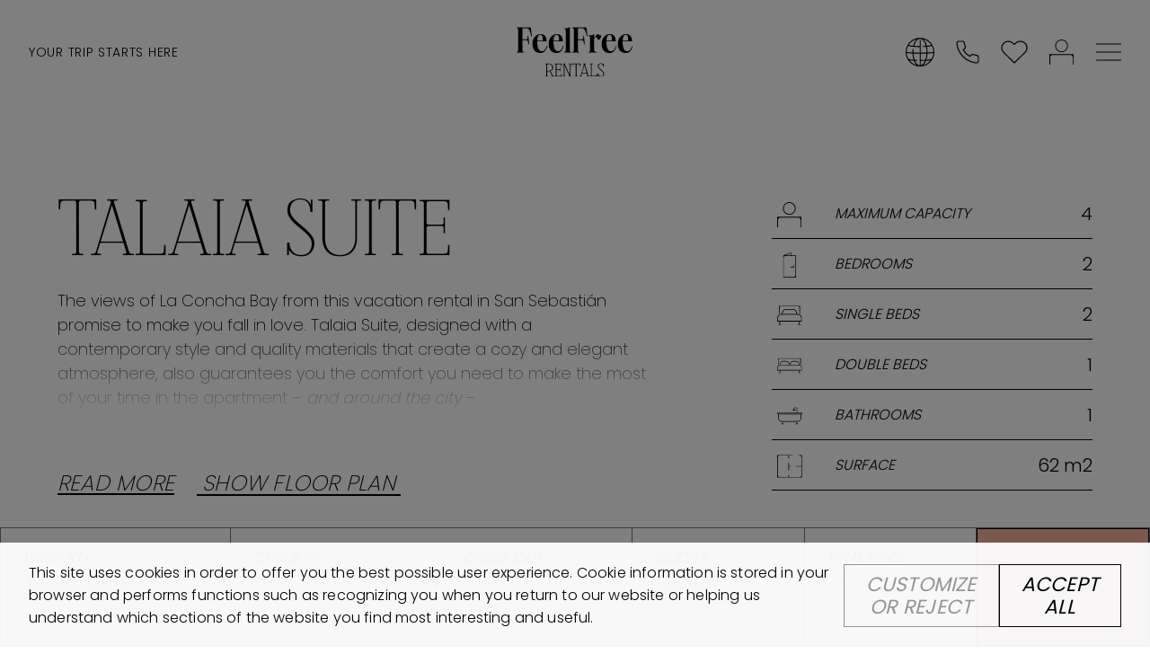

--- FILE ---
content_type: text/html; charset=UTF-8
request_url: https://feelfreerentals.com/en/apartments/san-sebastian/talaia-suite
body_size: 13445
content:
<!DOCTYPE html>
<html lang="en" >
<head>
<meta charset="UTF-8">
<meta http-equiv="X-UA-Compatible" content="IE=edge">
<meta name="viewport" content="width=device-width, initial-scale=1, maximum-scale=1">
<title>Talaia Suite Apartment in San Sebastián </title>
<meta name="description" content="San Sebastián, Apartment Talaia Suite for holidays. Check availability and book online.">
<meta name="author" content="FeelFree"><meta property="og:type" content="place" />
<meta name="twitter:card" content="summary_large_image">
<meta property="og:title" content="Talaia Suite Apartment in San Sebastián">
<meta property="og:description" content="The views of La Concha Bay from this vacation rental in San Sebastián promise to make you fall in love. Talaia Suite, designed with a contemporary style and quality materials that create a cozy and elegant atmosphere, also guarantees you the comfort you need to make the most of your time in the apartment – and around the city –.">
<meta property="place:location:latitude" content="43.32002392177757">
<meta property="place:location:longitude" content="-1.9836908705385297">
<meta property="og:image" content="/uploads/property/talaia-suite/1498-talaia-suite--660305ceef199.jpg">
<link rel="canonical" href="https://feelfreerentals.com/en/apartamentos/san-sebastian/talaia-suite" />
<link rel="alternate" hreflang="es" href="https://feelfreerentals.com/es/apartamentos/san-sebastian/talaia-suite" />
<link rel="alternate" hreflang="en" href="https://feelfreerentals.com/en/apartments/san-sebastian/talaia-suite" />
<link rel="alternate" hreflang="fr" href="https://feelfreerentals.com/fr/appartements/san-sebastian/talaia-suite" />
<link rel="preload" href="/public/fonts/corporate-fonts.css?v=1767015467" as="style">
<link rel="stylesheet" href="/public/fonts/corporate-fonts.css?v=1767015467" media="all"><link rel="preconnect" href="https://fonts.googleapis.com">
<link rel="preconnect" href="https://fonts.gstatic.com" crossorigin>
<link href="https://fonts.googleapis.com/css2?family=Poppins:wght@100;200;300;400&display=swap" rel="stylesheet"><link type="text/css" rel="stylesheet" href="/public/css/corporate.min.css?v=1767015467" />
<link type="text/css" rel="stylesheet" href="/public/css/feelfree2023.min.css?v=1767015467"/>
<style>
.link-newunderline {
background: linear-gradient(90deg, currentColor calc(100%/3),
transparent 0 calc(200%/3), currentColor 0) var(--d, 0%)
100% /300% 2px no-repeat;
transition: 0.5s;
}
.link-newunderline:hover {
text-decoration: none;
--d: 100%;
}
</style>
<link rel="stylesheet" href="/build/frontend_property.7ae96544.css">
<link rel="icon" type="image/gif" href="https://feelfreerentals.com/wp-content/uploads/2024/07/cropped-android-chrome-512x512-1.png"/>
<link rel="apple-touch-icon" href="https://feelfreerentals.com/wp-content/uploads/2024/07/cropped-android-chrome-512x512-1.png"/>
<link rel="manifest" href="/site.webmanifest" />
<meta name="msapplication-TileImage" content="https://feelfreerentals.com/wp-content/uploads/2024/07/cropped-android-chrome-512x512-1.png"><script type="text/javascript">
                                window.dataLayer = window.dataLayer || [];
            </script><script type="application/ld+json">
        {"@context":"http:\/\/schema.org","@graph":[{"@type":["Accommodation","Product"],"name":"Talaia Suite","description":"The views of La Concha Bay from this vacation rental in San Sebasti\u00e1n promise to make you fall in love. Talaia Suite, designed with a contemporary style and quality materials that create a cozy and elegant atmosphere, also guarantees you the comfort you need to make the most of your time in the apartment \u2013 and around the city \u2013. DISTRIBUTION With capacity for up to 4 people and a privileged location in the city center \u2013 close to the main interesting places, restaurants in the Old Town, and stores \u2013, Talaia Suite is distributed as follows: \u2022 Master bedroom: with a 160 cm bed. \u2022 Bedroom 2: with two 90 cm beds. \u2022 A bathroom. \u2022 Living-dining room, very luminous. \u2022 Open kitchen. \u2022 Small balconies with access from the bedrooms and the living room. TO HIGHLIGHT Our architects and interior designers have carried out the complete reform of the Talaia Suite vacation rental, completing the project with a cared and thoughtful detailed interior design. The apartment meets the brand's quality standards and includes everything you need to enjoy your seafront holidays: air conditioning and heating, high-speed wifi, Smart TV, and superior quality textiles, among others.","address":{"@type":"PostalAddress","addressLocality":"San Sebasti\u00e1n","addressRegion":"Basque Country","postalCode":"20004"},"geo":{"@type":"GeoCoordinates","latitude":"43.32002392177757","longitude":"-1.9836908705385297"},"url":"https:\/\/feelfreerentals.com\/en\/apartments\/san-sebastian\/talaia-suite","sku":"feelfreerentals:talaia-suite","mpn":"feelfreerentals:talaia-suite","maximumAttendeeCapacity":4,"numberOfRooms":2,"brand":{"@type":"Organization","name":"FeelFree Rentals","url":"https:\/\/feelfreerentals.com\/en\/"},"image":"https:\/\/feelfreerentals.com\/media\/cache\/apartment_medium_real\/uploads\/property\/talaia-suite\/1498-talaia-suite--660305ceef199.jpg","offers":{"availability":"http:\/\/schema.org\/InStock","price":212,"priceCurrency":"EUR","priceSpecification":{"@type":"QuantitativeValue","value":1,"unitCode":"DAY"},"priceValidUntil":"2026-01-17T00:00:00+01:00","url":"https:\/\/feelfreerentals.com\/en\/apartments\/san-sebastian\/talaia-suite"}}]}
</script>
<div id="tracking">
<cookies-notification
cookies-link="/en/cookies"
:required-cookies="{&quot;name&quot;:&quot;Necessary cookies&quot;,&quot;description&quot;:&quot;These allow the user to browse through the website and to use the different options found such as identify the session and access some areas of restricted access.&quot;,&quot;cookies&quot;:[{&quot;name&quot;:&quot;feelfree&quot;,&quot;url&quot;:&quot;https:\/\/feelfreerentals.com&quot;,&quot;purpose&quot;:&quot;Saves the session ID&quot;,&quot;expiration&quot;:&quot;Session&quot;},{&quot;name&quot;:&quot;device_view&quot;,&quot;url&quot;:&quot;https:\/\/feelfreerentals.com&quot;,&quot;purpose&quot;:&quot;Device from which the site is displayed&quot;,&quot;expiration&quot;:&quot;1 month&quot;}]}"
:preference-cookies="{&quot;name&quot;:&quot;Preferences&quot;,&quot;description&quot;:&quot;The storage or technical access is necessary for the legitimate purpose of storing preferences not requested by the subscriber or user.&quot;,&quot;cookies&quot;:[{&quot;name&quot;:&quot;_gat&quot;,&quot;url&quot;:&quot;https:\/\/google.com&quot;,&quot;purpose&quot;:&quot;It is used to limit the percentage or requests&quot;,&quot;expiration&quot;:&quot;1 minute&quot;},{&quot;name&quot;:&quot;_ga&quot;,&quot;url&quot;:&quot;https:\/\/google.com&quot;,&quot;purpose&quot;:&quot;It is used to distinguish the users&quot;,&quot;expiration&quot;:&quot;2 years&quot;},{&quot;name&quot;:&quot;_gid&quot;,&quot;url&quot;:&quot;https:\/\/google.com&quot;,&quot;purpose&quot;:&quot;It is used to distinguish the users&quot;,&quot;expiration&quot;:&quot;1 day&quot;},{&quot;name&quot;:&quot;_hjIncludedInSample&quot;,&quot;url&quot;:&quot;https:\/\/hotjar.com&quot;,&quot;purpose&quot;:&quot;This session cookie is set to let Hotjar know whether that visitor is included in the sample which is used to generate funnels&quot;,&quot;expiration&quot;:&quot;Session&quot;},{&quot;name&quot;:&quot;__hssc&quot;,&quot;url&quot;:&quot;https:\/\/hotjar.com&quot;,&quot;purpose&quot;:&quot;Session control&quot;,&quot;expiration&quot;:&quot;30 minutes&quot;},{&quot;name&quot;:&quot;__hssrc&quot;,&quot;url&quot;:&quot;https:\/\/hotjar.com&quot;,&quot;purpose&quot;:&quot;Decides if the browser has been restarted&quot;,&quot;expiration&quot;:&quot;Session&quot;},{&quot;name&quot;:&quot;__hstc&quot;,&quot;url&quot;:&quot;https:\/\/hotjar.com&quot;,&quot;purpose&quot;:&quot;Monitor visitors&quot;,&quot;expiration&quot;:&quot;2 years&quot;},{&quot;name&quot;:&quot;hubspotutk&quot;,&quot;url&quot;:&quot;https:\/\/hotjar.com&quot;,&quot;purpose&quot;:&quot;Control the identity of a visitor&quot;,&quot;expiration&quot;:&quot;10 years&quot;},{&quot;name&quot;:&quot;mp_*&quot;,&quot;url&quot;:&quot;https:\/\/hotjar.com&quot;,&quot;purpose&quot;:&quot;Use tracking&quot;,&quot;expiration&quot;:&quot;1 year&quot;}]}"
:functional-cookies="{&quot;name&quot;:&quot;Analysis or measurement cookies&quot;,&quot;description&quot;:&quot;They let us track and analyze the users&#039; behaviour while browsing the web. The collected data is used to measure the web&#039;s activity so that improvements can be introduced based on the analysis of the data from the service users.&quot;,&quot;cookies&quot;:[{&quot;name&quot;:&quot;_gat&quot;,&quot;url&quot;:&quot;https:\/\/google.com&quot;,&quot;purpose&quot;:&quot;It is used to limit the percentage or requests&quot;,&quot;expiration&quot;:&quot;1 minute&quot;},{&quot;name&quot;:&quot;_ga&quot;,&quot;url&quot;:&quot;https:\/\/google.com&quot;,&quot;purpose&quot;:&quot;It is used to distinguish the users&quot;,&quot;expiration&quot;:&quot;2 years&quot;},{&quot;name&quot;:&quot;_gid&quot;,&quot;url&quot;:&quot;https:\/\/google.com&quot;,&quot;purpose&quot;:&quot;It is used to distinguish the users&quot;,&quot;expiration&quot;:&quot;1 day&quot;},{&quot;name&quot;:&quot;_hjIncludedInSample&quot;,&quot;url&quot;:&quot;https:\/\/hotjar.com&quot;,&quot;purpose&quot;:&quot;This session cookie is set to let Hotjar know whether that visitor is included in the sample which is used to generate funnels&quot;,&quot;expiration&quot;:&quot;Session&quot;},{&quot;name&quot;:&quot;__hssc&quot;,&quot;url&quot;:&quot;https:\/\/hotjar.com&quot;,&quot;purpose&quot;:&quot;Session control&quot;,&quot;expiration&quot;:&quot;30 minutes&quot;},{&quot;name&quot;:&quot;__hssrc&quot;,&quot;url&quot;:&quot;https:\/\/hotjar.com&quot;,&quot;purpose&quot;:&quot;Decides if the browser has been restarted&quot;,&quot;expiration&quot;:&quot;Session&quot;},{&quot;name&quot;:&quot;__hstc&quot;,&quot;url&quot;:&quot;https:\/\/hotjar.com&quot;,&quot;purpose&quot;:&quot;Monitor visitors&quot;,&quot;expiration&quot;:&quot;2 years&quot;},{&quot;name&quot;:&quot;hubspotutk&quot;,&quot;url&quot;:&quot;https:\/\/hotjar.com&quot;,&quot;purpose&quot;:&quot;Control the identity of a visitor&quot;,&quot;expiration&quot;:&quot;10 years&quot;},{&quot;name&quot;:&quot;mp_*&quot;,&quot;url&quot;:&quot;https:\/\/hotjar.com&quot;,&quot;purpose&quot;:&quot;Use tracking&quot;,&quot;expiration&quot;:&quot;1 year&quot;}]}"
:advertisements-cookies="{&quot;name&quot;:&quot;Advertising cookies&quot;,&quot;description&quot;:&quot;They let us manage the advertisements included in a website by the editor, from that of the service supplier based on certain criteria, to the content itself or the frecuency of the adverts shown.&quot;,&quot;cookies&quot;:[{&quot;name&quot;:&quot;_gac_*&quot;,&quot;url&quot;:&quot;https:\/\/google.com&quot;,&quot;purpose&quot;:&quot;Includes campaign information related to the user&quot;,&quot;expiration&quot;:&quot;90 days&quot;},{&quot;name&quot;:&quot;_fbp&quot;,&quot;url&quot;:&quot;https:\/\/www.facebook.com&quot;,&quot;purpose&quot;:&quot;Includes campaign information related to the user&quot;,&quot;expiration&quot;:&quot;90 days&quot;}]}"
>
<p id="cookiesText" class="visually-hidden">This site uses cookies in order to offer you the best possible user experience. Cookie information is stored in your browser and performs functions such as recognizing you when you return to our website or helping us understand which sections of the website you find most interesting and useful.</p>
</cookies-notification>
</div>
<script>
            (function () {
                try {
                    if (typeof window !== 'undefined' && typeof window.ResizeObserver === 'undefined') {
                                                window.ResizeObserver = function () { return { observe: function(){}, unobserve: function(){}, disconnect: function(){} }; };
                    }
                } catch (e) {  }
            })();
        </script>
<script>
                        (function(){
                if (typeof Promise !== 'undefined' && typeof Promise.allSettled !== 'function') {
                    Promise.allSettled = function(promises){
                        return Promise.all(promises.map(function(p){
                            return Promise.resolve(p).then(function(value){
                                return { status: 'fulfilled', value: value };
                            }, function(reason){
                                return { status: 'rejected', reason: reason };
                            });
                        }));
                    };
                }
            })();
        </script>
<script src="/public/js/resize-observer-polyfill.js?v=1767015467"></script>
<script>
            (function () {
                try {
                                        var ROGlobal = (typeof ResizeObserver !== 'undefined') ? ResizeObserver : (typeof window !== 'undefined' ? window.ResizeObserver : undefined);
                    if (typeof window !== 'undefined' && typeof window.ResizeObserver === 'undefined' && typeof ROGlobal !== 'undefined') {
                        window.ResizeObserver = ROGlobal;
                    }
                    if (typeof self !== 'undefined' && typeof self.ResizeObserver === 'undefined' && typeof ROGlobal !== 'undefined') {
                        self.ResizeObserver = ROGlobal;
                    }
                    if (typeof globalThis !== 'undefined' && typeof globalThis.ResizeObserver === 'undefined' && typeof ROGlobal !== 'undefined') {
                        globalThis.ResizeObserver = ROGlobal;
                    }
                } catch (e) {  }
            })();
        </script>
</head><body id="feelFreeTop"  class="header_with_bg"><header class="header">
<div class="container-fluid header-wrapper" id="header">
<div class="row">
<div class="col-12 p-0">
<div class="position-relative d-flex justify-content-center align-items-center">
<div class="header-account">
<user-menu
url="/en/navbar-authenticated"
url-account="/en/account/details"
url-logout="/en/logout"
></user-menu>                        </div>
<ul class="header-links header-links-mobile">
<li class="header-links-call">
<call-contact icon="/images/phone-icon.svg"></call-contact>
</li>
<li>
<a href="/pro/en/owner/login" target="">
<img src="/images/guest-icon.svg"
alt="Pro access"
loading="lazy"
/>
</a>
</li>
</ul>                        <div class="header-logo text-center">
<a href="https://feelfreerentals.com/en/">
<img src="/images/ff-logo.svg"
alt="FeelFree"
loading="lazy"
/>
</a>                        </div>
<ul class="header-links text-right">
<li class="d-sm-flex header-links-lang">
<lang-menu icon="/images/ico-world_rentals.svg" langs="[{&quot;locale&quot;:&quot;es&quot;,&quot;name&quot;:&quot;espa\u00f1ol&quot;,&quot;is_current_locale&quot;:false,&quot;url&quot;:&quot;https:\/\/feelfreerentals.com\/es\/apartamentos\/san-sebastian\/talaia-suite&quot;},{&quot;locale&quot;:&quot;en&quot;,&quot;name&quot;:&quot;english&quot;,&quot;is_current_locale&quot;:true,&quot;url&quot;:&quot;https:\/\/feelfreerentals.com\/en\/apartments\/san-sebastian\/talaia-suite&quot;},{&quot;locale&quot;:&quot;fr&quot;,&quot;name&quot;:&quot;fran\u00e7ais&quot;,&quot;is_current_locale&quot;:false,&quot;url&quot;:&quot;https:\/\/feelfreerentals.com\/fr\/appartements\/san-sebastian\/talaia-suite&quot;}]" :isdropdown="1"></lang-menu>
</li>
<li class="d-none d-sm-flex header-links-call">
<call-contact icon="/images/phone-icon.svg"></call-contact>
</li>
<li class="d-sm-flex header-links-favourite">
<favorites-button path="/en/your-favourites"
icon="/images/heart-icon.svg"
></favorites-button>
</li>
<li  class="d-none d-sm-flex">
<a href="/pro/en/owner/login" target="">
<img src="/images/guest-icon.svg"
alt="Host access"
loading="lazy"
/>
</a>
</li>                            <li>
<button class="btn header-menu-toggle px-0">
<div class="header-menu-toggle-hamburger">
<div class="header-menu-toggle-hamburger-line line-1"></div>
<div class="header-menu-toggle-hamburger-line line-2"></div>
<div class="header-menu-toggle-hamburger-line line-3"></div>
</div>
</button>
</li>
</ul>
</div>
</div>
</div>
</div>
<nav class="menu lenis lenis-smooth">
<div class="container-fluid">
<div class="header-links-lang links-inline  header-langs-top ">
<lang-menu icon="/images/ico-world_rentals.svg" langs="[{&quot;locale&quot;:&quot;es&quot;,&quot;name&quot;:&quot;espa\u00f1ol&quot;,&quot;is_current_locale&quot;:false,&quot;url&quot;:&quot;https:\/\/feelfreerentals.com\/es\/apartamentos\/san-sebastian\/talaia-suite&quot;},{&quot;locale&quot;:&quot;en&quot;,&quot;name&quot;:&quot;english&quot;,&quot;is_current_locale&quot;:true,&quot;url&quot;:&quot;https:\/\/feelfreerentals.com\/en\/apartments\/san-sebastian\/talaia-suite&quot;},{&quot;locale&quot;:&quot;fr&quot;,&quot;name&quot;:&quot;fran\u00e7ais&quot;,&quot;is_current_locale&quot;:false,&quot;url&quot;:&quot;https:\/\/feelfreerentals.com\/fr\/appartements\/san-sebastian\/talaia-suite&quot;}]" :isdropdown="0"></lang-menu>
</div>
</div>
<div class="container">
<div class="row">
<div class="col-6 col-md-12 d-flex">
<div class="menu-highlight-wrapper mt-56">
<p class="subtitles mb-16">Apartments</p>
<a href="/en/apartments/san-sebastian" class="menu-highlight">
<img src="/images/menu/san-sebastian.jpg"
alt="Accommodations en San Sebastián"
class="d-none d-lg-block"
loading="lazy"
>
<div class="menu-highlight-text">
<h2 class="display-2">San Sebastian</h2>
<p class="d-none d-lg-block">Apartments</p>
</div>
</a><a href="/en/apartments/baqueira" class="menu-highlight">
<img src="/images/menu/baqueira.jpg"
alt="Accommodations en Baqueira"
class="d-none d-lg-block"
loading="lazy"
>
<div class="menu-highlight-text">
<h2 class="display-2">Baqueira</h2>
<p class="d-none d-lg-block">Apartments</p>
</div>
</a>
</div>
<div class="col-6 menu-secondary-helper">
<ul class="menu-secondary">
<li class="menu-access"><a href="/pro/en/owner/login">Host access</a></li>
<li><a href="/en/about-us">About us</a></li>
<li><a href="/en/frequently-asked-questions">Frequently asked questions</a></li>
</ul>
</div>
</div>
</div>
<div class="row">
<div class="col-12 col-lg-6 menu-primary">
<ul class="">
<li><a href="/en/monthly-rentals-san-sebastian">Monthly rental</a></li>
<li><a href="/en/experiences">Experiences</a></li>
<li><a href="/en/become-a-host" target="">Become a host</a></li>
<li><a href="/en/contact" target="">Contact</a></li>
<li><a href="https://feelfreestays.com/en" target="">FEELFREE STAYS</a></li>
</ul>
</div>
<div class="col-12 col-lg-6">
<ul class="menu-secondary">
<li class="menu-access"><a href="/pro/en/owner/login">Host access</a></li>
<li><a href="/en/about-us">About us</a></li>
<li><a href="/en/travelguide/san-sebastian" target="">TRAVEL GUIDES</a></li>                            <li><a href="/en/frequently-asked-questions">Frequently asked questions</a></li>
</ul>
</div>
</div>
</div>
<div class="menu-copyright">
<p>&copy; 2026 FEELFREE</p>
</div>
</nav>
</header>
<div data-observe="header"></div><section id="">
<main id="apartament_page" class="apartment" data-field="property-name" data-value="Talaia Suite">
<section class="hero ">
<div class="container">
<div class="row">
</div>
</div><property-gallery-button
selector=".property-gallery"
label="See photos"
back-link="/en/apartamentos/san-sebastian"
back-label="See more apartments"
></property-gallery-button>
<div id="main-image"
data-image="https://feelfreerentals.com/media/cache/apartment_super_large/uploads/property/talaia-suite/1498-talaia-suite--660305ceef199.jpg"
data-alt="Image of Talaia Suite"
>
<picture class="hero-image">
<source type="image/jpeg"
srcset="https://feelfreerentals.com/media/cache/apartment_medium_real/uploads/property/talaia-suite/1498-talaia-suite--660305ceef199.jpg"
media="(max-width: 450px)"
>
<source type="image/jpeg"
srcset="https://feelfreerentals.com/media/cache/apartment_medium_real/uploads/property/talaia-suite/1498-talaia-suite--660305ceef199.jpg"
media="(max-width: 750px)"
>
<source type="image/jpeg"
srcset="https://feelfreerentals.com/media/cache/apartment_large/uploads/property/talaia-suite/1498-talaia-suite--660305ceef199.jpg"
media="(max-width: 900px)"
>
<source type="image/jpeg"
srcset="https://feelfreerentals.com/media/cache/apartment_morethan_large/uploads/property/talaia-suite/1498-talaia-suite--660305ceef199.jpg"
media="(max-width: 1080px)"
>
<source type="image/jpeg"
srcset="https://feelfreerentals.com/media/cache/apartment_super_large/uploads/property/talaia-suite/1498-talaia-suite--660305ceef199.jpg"
media="(max-width: 1290px)"
>
<source type="image/jpeg"
srcset="https://feelfreerentals.com/media/cache/apartment_mega_large/uploads/property/talaia-suite/1498-talaia-suite--660305ceef199.jpg"
media="(min-width: 1291px)"
>
<img class="hero-image"
src="https://feelfreerentals.com/media/cache/apartment_small/uploads/property/talaia-suite/1498-talaia-suite--660305ceef199.jpg"
alt="Image of Talaia Suite"
loading="lazy"
/>
</picture>
</div>
</section><book-bar
url="/en/booking-default/talaia-suite"
:max="4"
form="apartment_availability"
min-date="2026-01-17"
max-date="2027-07-16"
from-form-name="fromForm"
checkin-name="checkin"
checkout-name="checkout"
adults-name="adults"
children-name="children"
infants-name="babies"
guests-name="guests"
:unavailable-dates='["2026-01-31","2026-02-01","2026-02-07","2026-02-11","2026-02-20","2026-03-16","2026-03-17","2026-03-18","2026-03-19","2026-03-31","2026-04-02","2026-04-03","2026-04-10","2026-04-11","2026-04-12","2026-04-18","2026-04-19","2026-04-20","2026-04-21","2026-04-23","2026-04-24","2026-04-28","2026-04-29","2026-05-01","2026-05-02","2026-05-09","2026-05-10","2026-05-16","2026-05-22","2026-05-23","2026-05-24","2026-05-28","2026-05-29","2026-05-30","2026-06-06","2026-06-10","2026-06-11","2026-06-12","2026-07-14","2026-07-15","2026-07-16","2026-07-17","2026-07-18","2026-08-15","2026-08-16","2026-10-20","2026-10-21","2026-10-22","2026-10-23","2026-10-24","2026-10-25","2026-11-07","2026-11-08","2026-11-09","2027-01-02","2027-01-03","2027-01-04","2027-01-05","2027-01-06","2027-01-07","2027-01-08","2027-01-09","2027-01-10","2027-01-11","2027-01-12","2027-01-13","2027-01-14","2027-01-15","2027-01-16","2027-01-17","2027-01-18","2027-01-19","2027-01-20","2027-01-21","2027-01-22","2027-01-23","2027-01-24","2027-01-25","2027-01-26","2027-01-27","2027-01-28","2027-01-29","2027-01-30","2027-01-31","2027-02-01","2027-02-02","2027-02-03","2027-02-04","2027-02-05","2027-02-06","2027-02-07","2027-02-08","2027-02-09","2027-02-10","2027-02-11","2027-02-12","2027-02-13","2027-02-14","2027-02-15","2027-02-16","2027-02-17","2027-02-18","2027-02-19","2027-02-20","2027-02-21","2027-02-22","2027-02-23","2027-02-24","2027-02-25","2027-02-26","2027-02-27","2027-02-28","2027-03-01","2027-03-02","2027-03-03","2027-03-04","2027-03-05","2027-03-06","2027-03-07","2027-03-08","2027-03-09","2027-03-10","2027-03-11","2027-03-12","2027-03-13","2027-03-14","2027-03-15","2027-03-16","2027-03-17","2027-03-18","2027-03-19","2027-03-20","2027-03-21","2027-03-22","2027-03-23","2027-03-24","2027-03-25","2027-03-26","2027-03-27","2027-03-28","2027-03-29","2027-03-30","2027-03-31","2027-04-01","2027-04-02","2027-04-03","2027-04-04","2027-04-05","2027-04-06","2027-04-07","2027-04-08","2027-04-09","2027-04-10","2027-04-11","2027-04-12","2027-04-13","2027-04-14","2027-04-15","2027-04-16","2027-04-17","2027-04-18","2027-04-19","2027-04-20","2027-04-21","2027-04-22","2027-04-23","2027-04-24","2027-04-25","2027-04-26","2027-04-27","2027-04-28","2027-04-29","2027-04-30","2027-05-01","2027-05-02","2027-05-03","2027-05-04","2027-05-05","2027-05-06","2027-05-07","2027-05-08","2027-05-09","2027-05-10","2027-05-11","2027-05-12","2027-05-13","2027-05-14","2027-05-15","2027-05-16","2027-05-17","2027-05-18","2027-05-19","2027-05-20","2027-05-21","2027-05-22","2027-05-23","2027-05-24","2027-05-25","2027-05-26","2027-05-27","2027-05-28","2027-05-29","2027-05-30","2027-05-31","2027-06-01","2027-06-02","2027-06-03","2027-06-04","2027-06-05","2027-06-06","2027-06-07","2027-06-08","2027-06-09","2027-06-10","2027-06-11","2027-06-12","2027-06-13","2027-06-14","2027-06-15","2027-06-16","2027-06-17","2027-06-18","2027-06-19","2027-06-20","2027-06-21","2027-06-22","2027-06-23","2027-06-24","2027-06-25","2027-06-26","2027-06-27","2027-06-28","2027-06-29","2027-06-30","2027-07-01","2027-07-02","2027-07-03","2027-07-04","2027-07-05","2027-07-06","2027-07-07","2027-07-08","2027-07-09","2027-07-10","2027-07-11","2027-07-12","2027-07-13","2027-07-14","2027-07-15","2027-07-16","2027-07-17","2027-07-18","2027-07-19","2027-07-20","2027-07-21","2027-07-22","2027-07-23","2027-07-24","2027-07-25","2027-07-26","2027-07-27","2027-07-28","2027-07-29","2027-07-30","2027-07-31","2027-08-01","2027-08-02","2027-08-03","2027-08-04","2027-08-05","2027-08-06","2027-08-07","2027-08-08","2027-08-09","2027-08-10","2027-08-11","2027-08-12","2027-08-13","2027-08-14","2027-08-15","2027-08-16","2027-08-17","2027-08-18","2027-08-19","2027-08-20","2027-08-21","2027-08-22","2027-08-23","2027-08-24","2027-08-25","2027-08-26","2027-08-27","2027-08-28","2027-08-29","2027-08-30","2027-08-31","2027-09-01","2027-09-02","2027-09-03","2027-09-04","2027-09-05","2027-09-06","2027-09-07","2027-09-08","2027-09-09","2027-09-10","2027-09-11","2027-09-12","2027-09-13","2027-09-14","2027-09-15","2027-09-16","2027-09-17","2027-09-18","2027-09-19","2027-09-20","2027-09-21","2027-09-22","2027-09-23","2027-09-24","2027-09-25","2027-09-26","2027-09-27","2027-09-28","2027-09-29","2027-09-30","2027-10-01","2027-10-02","2027-10-03","2027-10-04","2027-10-05","2027-10-06","2027-10-07","2027-10-08","2027-10-09","2027-10-10","2027-10-11","2027-10-12","2027-10-13","2027-10-14","2027-10-15","2027-10-16","2027-10-17","2027-10-18","2027-10-19","2027-10-20","2027-10-21","2027-10-22","2027-10-23","2027-10-24","2027-10-25","2027-10-26","2027-10-27","2027-10-28","2027-10-29","2027-10-30","2027-10-31","2027-11-01","2027-11-02","2027-11-03","2027-11-04","2027-11-05","2027-11-06","2027-11-07","2027-11-08","2027-11-09","2027-11-10","2027-11-11","2027-11-12","2027-11-13","2027-11-14","2027-11-15","2027-11-16","2027-11-17","2027-11-18","2027-11-19","2027-11-20","2027-11-21","2027-11-22","2027-11-23","2027-11-24","2027-11-25","2027-11-26","2027-11-27","2027-11-28","2027-11-29","2027-11-30","2027-12-01","2027-12-02","2027-12-03","2027-12-04","2027-12-05","2027-12-06","2027-12-07","2027-12-08","2027-12-09","2027-12-10","2027-12-11","2027-12-12","2027-12-13","2027-12-14","2027-12-15","2027-12-16","2027-12-17","2027-12-18","2027-12-19","2027-12-20","2027-12-21","2027-12-22","2027-12-23","2027-12-24","2027-12-25","2027-12-26","2027-12-27","2027-12-28","2027-12-29","2027-12-30"]'
:unavailable-checkin-dates='["2026-01-30","2026-01-31","2026-02-01","2026-02-06","2026-02-07","2026-02-10","2026-02-11","2026-02-19","2026-02-20","2026-03-15","2026-03-16","2026-03-17","2026-03-18","2026-03-19","2026-03-30","2026-03-31","2026-04-01","2026-04-02","2026-04-03","2026-04-09","2026-04-10","2026-04-11","2026-04-12","2026-04-17","2026-04-18","2026-04-19","2026-04-20","2026-04-21","2026-04-22","2026-04-23","2026-04-24","2026-04-27","2026-04-28","2026-04-29","2026-04-30","2026-05-01","2026-05-02","2026-05-08","2026-05-09","2026-05-10","2026-05-15","2026-05-16","2026-05-21","2026-05-22","2026-05-23","2026-05-24","2026-05-27","2026-05-28","2026-05-29","2026-05-30","2026-06-05","2026-06-06","2026-06-09","2026-06-10","2026-06-11","2026-06-12","2026-07-13","2026-07-14","2026-07-15","2026-07-16","2026-07-17","2026-07-18","2026-08-14","2026-08-15","2026-08-16","2026-10-19","2026-10-20","2026-10-21","2026-10-22","2026-10-23","2026-10-24","2026-10-25","2026-11-06","2026-11-07","2026-11-08","2026-11-09","2027-01-01","2027-01-02","2027-01-03","2027-01-04","2027-01-05","2027-01-06","2027-01-07","2027-01-08","2027-01-09","2027-01-10","2027-01-11","2027-01-12","2027-01-13","2027-01-14","2027-01-15","2027-01-16","2027-01-17","2027-01-18","2027-01-19","2027-01-20","2027-01-21","2027-01-22","2027-01-23","2027-01-24","2027-01-25","2027-01-26","2027-01-27","2027-01-28","2027-01-29","2027-01-30","2027-01-31","2027-02-01","2027-02-02","2027-02-03","2027-02-04","2027-02-05","2027-02-06","2027-02-07","2027-02-08","2027-02-09","2027-02-10","2027-02-11","2027-02-12","2027-02-13","2027-02-14","2027-02-15","2027-02-16","2027-02-17","2027-02-18","2027-02-19","2027-02-20","2027-02-21","2027-02-22","2027-02-23","2027-02-24","2027-02-25","2027-02-26","2027-02-27","2027-02-28","2027-03-01","2027-03-02","2027-03-03","2027-03-04","2027-03-05","2027-03-06","2027-03-07","2027-03-08","2027-03-09","2027-03-10","2027-03-11","2027-03-12","2027-03-13","2027-03-14","2027-03-15","2027-03-16","2027-03-17","2027-03-18","2027-03-19","2027-03-20","2027-03-21","2027-03-22","2027-03-23","2027-03-24","2027-03-25","2027-03-26","2027-03-27","2027-03-28","2027-03-29","2027-03-30","2027-03-31","2027-04-01","2027-04-02","2027-04-03","2027-04-04","2027-04-05","2027-04-06","2027-04-07","2027-04-08","2027-04-09","2027-04-10","2027-04-11","2027-04-12","2027-04-13","2027-04-14","2027-04-15","2027-04-16","2027-04-17","2027-04-18","2027-04-19","2027-04-20","2027-04-21","2027-04-22","2027-04-23","2027-04-24","2027-04-25","2027-04-26","2027-04-27","2027-04-28","2027-04-29","2027-04-30","2027-05-01","2027-05-02","2027-05-03","2027-05-04","2027-05-05","2027-05-06","2027-05-07","2027-05-08","2027-05-09","2027-05-10","2027-05-11","2027-05-12","2027-05-13","2027-05-14","2027-05-15","2027-05-16","2027-05-17","2027-05-18","2027-05-19","2027-05-20","2027-05-21","2027-05-22","2027-05-23","2027-05-24","2027-05-25","2027-05-26","2027-05-27","2027-05-28","2027-05-29","2027-05-30","2027-05-31","2027-06-01","2027-06-02","2027-06-03","2027-06-04","2027-06-05","2027-06-06","2027-06-07","2027-06-08","2027-06-09","2027-06-10","2027-06-11","2027-06-12","2027-06-13","2027-06-14","2027-06-15","2027-06-16","2027-06-17","2027-06-18","2027-06-19","2027-06-20","2027-06-21","2027-06-22","2027-06-23","2027-06-24","2027-06-25","2027-06-26","2027-06-27","2027-06-28","2027-06-29","2027-06-30","2027-07-01","2027-07-02","2027-07-03","2027-07-04","2027-07-05","2027-07-06","2027-07-07","2027-07-08","2027-07-09","2027-07-10","2027-07-11","2027-07-12","2027-07-13","2027-07-14","2027-07-15","2027-07-16","2027-07-17","2027-07-18","2027-07-19","2027-07-20","2027-07-21","2027-07-22","2027-07-23","2027-07-24","2027-07-25","2027-07-26","2027-07-27","2027-07-28","2027-07-29","2027-07-30","2027-07-31","2027-08-01","2027-08-02","2027-08-03","2027-08-04","2027-08-05","2027-08-06","2027-08-07","2027-08-08","2027-08-09","2027-08-10","2027-08-11","2027-08-12","2027-08-13","2027-08-14","2027-08-15","2027-08-16","2027-08-17","2027-08-18","2027-08-19","2027-08-20","2027-08-21","2027-08-22","2027-08-23","2027-08-24","2027-08-25","2027-08-26","2027-08-27","2027-08-28","2027-08-29","2027-08-30","2027-08-31","2027-09-01","2027-09-02","2027-09-03","2027-09-04","2027-09-05","2027-09-06","2027-09-07","2027-09-08","2027-09-09","2027-09-10","2027-09-11","2027-09-12","2027-09-13","2027-09-14","2027-09-15","2027-09-16","2027-09-17","2027-09-18","2027-09-19","2027-09-20","2027-09-21","2027-09-22","2027-09-23","2027-09-24","2027-09-25","2027-09-26","2027-09-27","2027-09-28","2027-09-29","2027-09-30","2027-10-01","2027-10-02","2027-10-03","2027-10-04","2027-10-05","2027-10-06","2027-10-07","2027-10-08","2027-10-09","2027-10-10","2027-10-11","2027-10-12","2027-10-13","2027-10-14","2027-10-15","2027-10-16","2027-10-17","2027-10-18","2027-10-19","2027-10-20","2027-10-21","2027-10-22","2027-10-23","2027-10-24","2027-10-25","2027-10-26","2027-10-27","2027-10-28","2027-10-29","2027-10-30","2027-10-31","2027-11-01","2027-11-02","2027-11-03","2027-11-04","2027-11-05","2027-11-06","2027-11-07","2027-11-08","2027-11-09","2027-11-10","2027-11-11","2027-11-12","2027-11-13","2027-11-14","2027-11-15","2027-11-16","2027-11-17","2027-11-18","2027-11-19","2027-11-20","2027-11-21","2027-11-22","2027-11-23","2027-11-24","2027-11-25","2027-11-26","2027-11-27","2027-11-28","2027-11-29","2027-11-30","2027-12-01","2027-12-02","2027-12-03","2027-12-04","2027-12-05","2027-12-06","2027-12-07","2027-12-08","2027-12-09","2027-12-10","2027-12-11","2027-12-12","2027-12-13","2027-12-14","2027-12-15","2027-12-16","2027-12-17","2027-12-18","2027-12-19","2027-12-20","2027-12-21","2027-12-22","2027-12-23","2027-12-24","2027-12-25","2027-12-26","2027-12-27","2027-12-28","2027-12-29","2027-12-30"]'
availability-endpoint="/en/apartamento/talaia-suite/availability"
:initial-availability-months="2"
>
<template v-slot:apartment>
<p>Talaia Suite</p>
</template>
<template v-slot:address>
<div>
<p>
<span class="destination">San Sebastián</span>,
<span class="street">El Centro</span>
</p>
</div>
</template>
<span data-field="summary_price"
data-value="0"
></span></book-bar><section class="property-details">
<div class="container">
<div class="row"><div class="col-12 col-md-7">
<h1 class="display-1">Talaia Suite</h1>
<expandable-textblock>
<template v-slot:main><p>The views of La Concha Bay from this vacation rental in San Sebastián promise to make you fall in love. Talaia Suite, designed with a contemporary style and quality materials that create a cozy and elegant atmosphere, also guarantees you the comfort you need to make the most of your time in the apartment – <i>and around the city</i> –.</p>
</template>
<template v-slot:plane_image>
<property-floor-plan url="/images/planos-aptos/1498.jpg"></property-floor-plan>
</template>
<template v-slot:extended><p><b>DISTRIBUTION</b></p><p>With capacity for up to 4 people and a privileged location in the city center – <i>close to the main interesting places, restaurants in the Old Town, and stores</i> –, Talaia Suite is distributed as follows:</p><p>•    Master bedroom: with a 160 cm bed.<br>
•    Bedroom 2: with two 90 cm beds.<br>
•    A bathroom.<br>
•    Living-dining room, very luminous.<br>
•    Open kitchen.<br>
•    Small balconies with access from the bedrooms and the living room.<br></p><p><b>TO HIGHLIGHT</b></p><p>Our architects and interior designers have carried out the complete reform of the Talaia Suite vacation rental, completing the project with a cared and thoughtful detailed interior design. The apartment meets the brand's quality standards and includes everything you need to enjoy your seafront holidays: air conditioning and heating, high-speed wifi, Smart TV, and superior quality textiles, among others.</p>
<br>
<br>
<p>Administrative authorization:
<span data-field="authorization">REATE: ESS02128, NRA:ESFCTU00002000800025438000000000000000000000ESS021280</span>.
</p>                                    <p data-field="liability">Civil liability policy taken out with the company Generali España, S.A. De Seguros y Reaseguros, holder of Company Tax Number A-28007268.</p></template>
</expandable-textblock>                    </div><div class="col-12 col-md-4 offset-md-1">
<ul class="property-details-info">
<li class="property-details-info-item">
<div class="property-details-info-item-desc">
<div class="property-details-info-item-desc-image">
<img src="/images/guest-icon.svg" alt="Maximum capacity" class="icon icon-huesped"/>
</div>
Maximum capacity
</div>
<div class="property-details-info-item-value">4</div>
</li>
<li class="property-details-info-item">
<div class="property-details-info-item-desc">
<div class="property-details-info-item-desc-image">
<img src="/images/door-icon.svg" alt="Bedrooms" class="icon icon-habitacion"/>
</div>
Bedrooms
</div>
<div class="property-details-info-item-value">2</div>
</li>
<li class="property-details-info-item">
<div class="property-details-info-item-desc">
<div class="property-details-info-item-desc-image">
<img src="/images/bed.svg" class="icon icon-camaIndividual" alt="single beds"/>
</div>
Single beds
</div>
<div class="property-details-info-item-value">2</div>
</li>
<li class="property-details-info-item">
<div class="property-details-info-item-desc">
<div class="property-details-info-item-desc-image">
<img src="/images/bed-double.svg" class="icon icon-camaMatrimonio" alt="double beds"/>
</div>
Double beds
</div>
<div class="property-details-info-item-value">1</div>
</li>
<li class="property-details-info-item">
<div class="property-details-info-item-desc">
<div class="property-details-info-item-desc-image">
<img src="/images/bath-icon.svg" alt="Bathrooms" class="icon icon-banera"/>
</div>
Bathrooms
</div>
<div class="property-details-info-item-value">1</div>
</li>
<li class="property-details-info-item">
<div class="property-details-info-item-desc">
<div class="property-details-info-item-desc-image">
<img src="/images/plane-icon.svg" alt="Surface" class="icon icon-M2"/>
</div>
Surface
</div>
<div class="property-details-info-item-value">62 m2</div>
</li>
</ul><ul class="property-details-action">
<li>
<favorite-property :property="1498" icon="text"></favorite-property>
</li>
<li>
<property-share subject="Check out this cool listing on FeelFree!" body="Apartment Talaia Suite in San Sebastián, by FeelFree" url="https://feelfreerentals.com/en/apartamentos/san-sebastian/talaia-suite"></property-share>
</li>
</ul>
</div>
</div>
</div>
</section><div class="container">
<div class="row">
<div class="col-12">
<hr class="separator">
</div>
</div>
</div>
<section class="property-facilities">
<div class="container">
<div class="row ">
<div class="col-12 col-md-5">
<h2 class="display-2">TOP REASONS TO STAY HERE</h2>
</div>
<div class="col-12 col-md-5 offset-md-2">
<ul class="property-facilities-list">
<li>
Next to the beach
</li>
<li>
Very quiet area
</li>
<li>
Sea views
</li>
<li>
Mountain views
</li>
<li>
Close to grocery stores
</li>
<li>
Close to green areas
</li>
<li>
Close to restaurants
</li>
<li>
Parking under request
</li>
</ul>
</div>
</div>
</div>
</section><section class="property-advantages">
<div class="container">
<div class="row">
<h2 class="property-advantages-title">BOOKING WITH US HAS MANY ADVANTAGES</h2>
</div><div class="row">
<div class="property-advantages-wrapper">
<property-advantages
:autoplay="false"
:arrows="false"
:pagination="true"
:scrollbar="false"
:slides="[&quot;BEST PRICE GUARANTEED&quot;,&quot;FREE CANCELLATION UP TO A FEW DAYS BEFORE&quot;,&quot;PERSONALIZED SUPPORT 24\/7&quot;,&quot;ONLINE CHECK-IN. SPEED UP YOUR ARRIVAL!&quot;]"
class="property-advantages-slider"
>
</property-advantages>
</div>
</div>
</div>
</section><section class="property-characteristicsmap container">
<div class="row">
<div class="col-12 col-md-6 pe-md-0 ps-md-0">
<div class="property-characteristics">
<h2 class="display-2">Features and EQUIPMENT</h2>
<div class="property-characteristics-list">
<ul data-type="facilities"><li data-type="facility">
WiFi
</li><li data-type="facility">
Air-conditioning
</li><li data-type="facility">
Lift
</li><li data-type="facility">
Heating
</li><li data-type="facility">
Complimentary cleaning kit
</li><li data-type="facility">
Baby crib &amp; chair for free
</li><li data-type="facility">
Smart TV
</li><li data-type="facility">
Full kitchen set
</li><li data-type="facility">
Italian coffee maker
</li><li data-type="facility">
Nespresso coffee machine
</li><li data-type="facility">
Kettle
</li><li data-type="facility">
Washing machine
</li><li data-type="facility">
Sheets &amp; towels
</li><li data-type="facility">
Toiletries
</li><li data-type="facility">
Hair dryer
</li>        </ul>
</div>
</div>
</div>
<div class="col-12 col-md-6 ps-md-0 pe-md-0 property-characteristicsmap-map">
<div class="details-property-map">
<property-map
name="Talaia Suite"
slug="talaia-suite"
rooms="2"
guests="4"
bathrooms="1"
page="property"
:latitude="43.32002392177757"
:longitude="-1.9836908705385297"
image-jpeg="https://feelfreerentals.com/media/cache/apartment_small/uploads/property/talaia-suite/1498-talaia-suite--660305ceef199.jpg"
image-webp=""
icon="https://feelfreerentals.com/images/map-marker.png"
:others="[{&quot;name&quot;:&quot;Parking Kontxa&quot;,&quot;latitude&quot;:&quot;43.319714&quot;,&quot;longitude&quot;:&quot;-1.984597&quot;,&quot;icon&quot;:&quot;https:\/\/feelfreerentals.com\/images\/map-marker-parking.png&quot;}]"
><a href="https://maps.google.com/maps?z=15&amp;q=43.32002392177757+-1.9836908705385297">Google Maps</a>
</property-map>
</div></div>
</div>
</section><section class="property-accordions mb-128">
<div class="container accordion">
<div class="row accordion-title">
<div class="col-10">
<h2 class="display-3">VACATION RENTAL AVAILABILITY</h2>
</div>
<div class="col-2 text-right">
<span class="open">+</span>
<span class="close">-</span>
</div>
</div>
<div class="row">
<div class="col-12">
<hr/>
</div>
</div>
<div class="row accordion-content">
<div class="col-12">
<div class="availability-calendar" id="availability-calendar">
<div class="row">
<div class="col-12 col-sm-6 col-md-4">
<table class="availability-calendar-table" data-index="1">
<caption>
<span>January</span>
</caption>
<thead>
<tr>
<th>
<span data-toggle="tooltip" title="Monday">M</span>
</th>
<th>
<span data-toggle="tooltip" title="Tuesday">T</span>
</th>
<th>
<span data-toggle="tooltip" title="Wednesday">W</span>
</th>
<th>
<span data-toggle="tooltip" title="Thursday">T</span>
</th>
<th>
<span data-toggle="tooltip" title="Friday">F</span>
</th>
<th>
<span data-toggle="tooltip" title="Saturday">S</span>
</th>
<th>
<span data-toggle="tooltip" title="Sunday">S</span>
</th>
</tr>
</thead>
<tbody>
<tr class="first-week ">
<td class="empty-day"></td>
<td class="empty-day"></td>
<td class="empty-day"></td>
<td class="thursday month-day first-day past-day">
<time datetime="2026-01-01" data-toggle="tooltip" data-html="true" title="Thursday, january 1, 2026: unavailable">1</time>
</td>
<td class="friday month-day past-day">
<time datetime="2026-01-02" data-toggle="tooltip" data-html="true" title="Friday, january 2, 2026: unavailable">2</time>
</td>
<td class="saturday month-day past-day">
<time datetime="2026-01-03" data-toggle="tooltip" data-html="true" title="Saturday, january 3, 2026: unavailable">3</time>
</td>
<td class="sunday month-day past-day">
<time datetime="2026-01-04" data-toggle="tooltip" data-html="true" title="Sunday, january 4, 2026: unavailable">4</time>
</td>
</tr>
<tr class=" ">
<td class="monday month-day past-day">
<time datetime="2026-01-05" data-toggle="tooltip" data-html="true" title="Monday, january 5, 2026: unavailable">5</time>
</td>
<td class="tuesday month-day past-day">
<time datetime="2026-01-06" data-toggle="tooltip" data-html="true" title="Tuesday, january 6, 2026: unavailable">6</time>
</td>
<td class="wednesday month-day past-day">
<time datetime="2026-01-07" data-toggle="tooltip" data-html="true" title="Wednesday, january 7, 2026: unavailable">7</time>
</td>
<td class="thursday month-day past-day">
<time datetime="2026-01-08" data-toggle="tooltip" data-html="true" title="Thursday, january 8, 2026: unavailable">8</time>
</td>
<td class="friday month-day past-day">
<time datetime="2026-01-09" data-toggle="tooltip" data-html="true" title="Friday, january 9, 2026: unavailable">9</time>
</td>
<td class="saturday month-day past-day">
<time datetime="2026-01-10" data-toggle="tooltip" data-html="true" title="Saturday, january 10, 2026: unavailable">10</time>
</td>
<td class="sunday month-day past-day">
<time datetime="2026-01-11" data-toggle="tooltip" data-html="true" title="Sunday, january 11, 2026: unavailable">11</time>
</td>
</tr>
<tr class=" ">
<td class="monday month-day past-day">
<time datetime="2026-01-12" data-toggle="tooltip" data-html="true" title="Monday, january 12, 2026: unavailable">12</time>
</td>
<td class="tuesday month-day past-day">
<time datetime="2026-01-13" data-toggle="tooltip" data-html="true" title="Tuesday, january 13, 2026: unavailable">13</time>
</td>
<td class="wednesday month-day past-day">
<time datetime="2026-01-14" data-toggle="tooltip" data-html="true" title="Wednesday, january 14, 2026: unavailable">14</time>
</td>
<td class="thursday month-day past-day">
<time datetime="2026-01-15" data-toggle="tooltip" data-html="true" title="Thursday, january 15, 2026: unavailable">15</time>
</td>
<td class="friday month-day today past-day">
<time datetime="2026-01-16" data-toggle="tooltip" data-html="true" title="Friday, january 16, 2026: unavailable">16</time>
</td>
<td class="saturday month-day">
<time datetime="2026-01-17" data-toggle="tooltip" data-html="true" title="Saturday, january 17, 2026: available">17</time>
</td>
<td class="sunday month-day">
<time datetime="2026-01-18" data-toggle="tooltip" data-html="true" title="Sunday, january 18, 2026: available">18</time>
</td>
</tr>
<tr class=" ">
<td class="monday month-day">
<time datetime="2026-01-19" data-toggle="tooltip" data-html="true" title="Monday, january 19, 2026: available">19</time>
</td>
<td class="tuesday month-day">
<time datetime="2026-01-20" data-toggle="tooltip" data-html="true" title="Tuesday, january 20, 2026: available">20</time>
</td>
<td class="wednesday month-day">
<time datetime="2026-01-21" data-toggle="tooltip" data-html="true" title="Wednesday, january 21, 2026: available">21</time>
</td>
<td class="thursday month-day">
<time datetime="2026-01-22" data-toggle="tooltip" data-html="true" title="Thursday, january 22, 2026: available">22</time>
</td>
<td class="friday month-day">
<time datetime="2026-01-23" data-toggle="tooltip" data-html="true" title="Friday, january 23, 2026: available">23</time>
</td>
<td class="saturday month-day">
<time datetime="2026-01-24" data-toggle="tooltip" data-html="true" title="Saturday, january 24, 2026: available">24</time>
</td>
<td class="sunday month-day">
<time datetime="2026-01-25" data-toggle="tooltip" data-html="true" title="Sunday, january 25, 2026: available">25</time>
</td>
</tr>
<tr class=" last-week">
<td class="monday month-day">
<time datetime="2026-01-26" data-toggle="tooltip" data-html="true" title="Monday, january 26, 2026: available">26</time>
</td>
<td class="tuesday month-day">
<time datetime="2026-01-27" data-toggle="tooltip" data-html="true" title="Tuesday, january 27, 2026: available">27</time>
</td>
<td class="wednesday month-day">
<time datetime="2026-01-28" data-toggle="tooltip" data-html="true" title="Wednesday, january 28, 2026: available">28</time>
</td>
<td class="thursday month-day">
<time datetime="2026-01-29" data-toggle="tooltip" data-html="true" title="Thursday, january 29, 2026: available">29</time>
</td>
<td class="friday month-day busy-in">
<time datetime="2026-01-30" data-toggle="tooltip" data-html="true" title="Friday, january 30, 2026: occupied">30</time>
</td>
<td class="saturday month-day busy-day">
<time datetime="2026-01-31" data-toggle="tooltip" data-html="true" title="Saturday, january 31, 2026: occupied">31</time>
</td>
<td class="empty-day"></td>
</tr>
</tbody>
</table>
</div>
<div class="col-12 col-sm-6 col-md-4">
<table class="availability-calendar-table" data-index="2">
<caption>
<span>February</span>
</caption>
<thead>
<tr>
<th>
<span data-toggle="tooltip" title="Monday">M</span>
</th>
<th>
<span data-toggle="tooltip" title="Tuesday">T</span>
</th>
<th>
<span data-toggle="tooltip" title="Wednesday">W</span>
</th>
<th>
<span data-toggle="tooltip" title="Thursday">T</span>
</th>
<th>
<span data-toggle="tooltip" title="Friday">F</span>
</th>
<th>
<span data-toggle="tooltip" title="Saturday">S</span>
</th>
<th>
<span data-toggle="tooltip" title="Sunday">S</span>
</th>
</tr>
</thead>
<tbody>
<tr class="first-week ">
<td class="empty-day"></td>
<td class="empty-day"></td>
<td class="empty-day"></td>
<td class="empty-day"></td>
<td class="empty-day"></td>
<td class="empty-day"></td>
<td class="empty-day"></td>
</tr>
<tr class=" ">
<td class="empty-day"></td>
<td class="empty-day"></td>
<td class="empty-day"></td>
<td class="empty-day"></td>
<td class="empty-day"></td>
<td class="empty-day"></td>
<td class="sunday month-day first-day busy-day">
<time datetime="2026-02-01" data-toggle="tooltip" data-html="true" title="Sunday, february 1, 2026: occupied">1</time>
</td>
</tr>
<tr class=" ">
<td class="monday month-day busy-out">
<time datetime="2026-02-02" data-toggle="tooltip" data-html="true" title="Monday, february 2, 2026: available">2</time>
</td>
<td class="tuesday month-day">
<time datetime="2026-02-03" data-toggle="tooltip" data-html="true" title="Tuesday, february 3, 2026: available">3</time>
</td>
<td class="wednesday month-day">
<time datetime="2026-02-04" data-toggle="tooltip" data-html="true" title="Wednesday, february 4, 2026: available">4</time>
</td>
<td class="thursday month-day">
<time datetime="2026-02-05" data-toggle="tooltip" data-html="true" title="Thursday, february 5, 2026: available">5</time>
</td>
<td class="friday month-day busy-in">
<time datetime="2026-02-06" data-toggle="tooltip" data-html="true" title="Friday, february 6, 2026: occupied">6</time>
</td>
<td class="saturday month-day busy-day">
<time datetime="2026-02-07" data-toggle="tooltip" data-html="true" title="Saturday, february 7, 2026: occupied">7</time>
</td>
<td class="sunday month-day busy-out">
<time datetime="2026-02-08" data-toggle="tooltip" data-html="true" title="Sunday, february 8, 2026: available">8</time>
</td>
</tr>
<tr class=" ">
<td class="monday month-day">
<time datetime="2026-02-09" data-toggle="tooltip" data-html="true" title="Monday, february 9, 2026: available">9</time>
</td>
<td class="tuesday month-day busy-in">
<time datetime="2026-02-10" data-toggle="tooltip" data-html="true" title="Tuesday, february 10, 2026: occupied">10</time>
</td>
<td class="wednesday month-day busy-day">
<time datetime="2026-02-11" data-toggle="tooltip" data-html="true" title="Wednesday, february 11, 2026: occupied">11</time>
</td>
<td class="thursday month-day busy-out">
<time datetime="2026-02-12" data-toggle="tooltip" data-html="true" title="Thursday, february 12, 2026: available">12</time>
</td>
<td class="friday month-day">
<time datetime="2026-02-13" data-toggle="tooltip" data-html="true" title="Friday, february 13, 2026: available">13</time>
</td>
<td class="saturday month-day">
<time datetime="2026-02-14" data-toggle="tooltip" data-html="true" title="Saturday, february 14, 2026: available">14</time>
</td>
<td class="sunday month-day">
<time datetime="2026-02-15" data-toggle="tooltip" data-html="true" title="Sunday, february 15, 2026: available">15</time>
</td>
</tr>
<tr class=" ">
<td class="monday month-day">
<time datetime="2026-02-16" data-toggle="tooltip" data-html="true" title="Monday, february 16, 2026: available">16</time>
</td>
<td class="tuesday month-day">
<time datetime="2026-02-17" data-toggle="tooltip" data-html="true" title="Tuesday, february 17, 2026: available">17</time>
</td>
<td class="wednesday month-day">
<time datetime="2026-02-18" data-toggle="tooltip" data-html="true" title="Wednesday, february 18, 2026: available">18</time>
</td>
<td class="thursday month-day busy-in">
<time datetime="2026-02-19" data-toggle="tooltip" data-html="true" title="Thursday, february 19, 2026: occupied">19</time>
</td>
<td class="friday month-day busy-day">
<time datetime="2026-02-20" data-toggle="tooltip" data-html="true" title="Friday, february 20, 2026: occupied">20</time>
</td>
<td class="saturday month-day busy-out">
<time datetime="2026-02-21" data-toggle="tooltip" data-html="true" title="Saturday, february 21, 2026: available">21</time>
</td>
<td class="sunday month-day">
<time datetime="2026-02-22" data-toggle="tooltip" data-html="true" title="Sunday, february 22, 2026: available">22</time>
</td>
</tr>
<tr class=" last-week">
<td class="monday month-day">
<time datetime="2026-02-23" data-toggle="tooltip" data-html="true" title="Monday, february 23, 2026: available">23</time>
</td>
<td class="tuesday month-day">
<time datetime="2026-02-24" data-toggle="tooltip" data-html="true" title="Tuesday, february 24, 2026: available">24</time>
</td>
<td class="wednesday month-day">
<time datetime="2026-02-25" data-toggle="tooltip" data-html="true" title="Wednesday, february 25, 2026: available">25</time>
</td>
<td class="thursday month-day">
<time datetime="2026-02-26" data-toggle="tooltip" data-html="true" title="Thursday, february 26, 2026: available">26</time>
</td>
<td class="friday month-day">
<time datetime="2026-02-27" data-toggle="tooltip" data-html="true" title="Friday, february 27, 2026: available">27</time>
</td>
<td class="saturday month-day">
<time datetime="2026-02-28" data-toggle="tooltip" data-html="true" title="Saturday, february 28, 2026: available">28</time>
</td>
<td class="empty-day"></td>
</tr>
</tbody>
</table>
</div>
<div class="col-12 col-sm-6 col-md-4">
<table class="availability-calendar-table" data-index="3">
<caption>
<span>March</span>
</caption>
<thead>
<tr>
<th>
<span data-toggle="tooltip" title="Monday">M</span>
</th>
<th>
<span data-toggle="tooltip" title="Tuesday">T</span>
</th>
<th>
<span data-toggle="tooltip" title="Wednesday">W</span>
</th>
<th>
<span data-toggle="tooltip" title="Thursday">T</span>
</th>
<th>
<span data-toggle="tooltip" title="Friday">F</span>
</th>
<th>
<span data-toggle="tooltip" title="Saturday">S</span>
</th>
<th>
<span data-toggle="tooltip" title="Sunday">S</span>
</th>
</tr>
</thead>
<tbody>
<tr class="first-week ">
<td class="empty-day"></td>
<td class="empty-day"></td>
<td class="empty-day"></td>
<td class="empty-day"></td>
<td class="empty-day"></td>
<td class="empty-day"></td>
<td class="empty-day"></td>
</tr>
<tr class=" ">
<td class="empty-day"></td>
<td class="empty-day"></td>
<td class="empty-day"></td>
<td class="empty-day"></td>
<td class="empty-day"></td>
<td class="empty-day"></td>
<td class="sunday month-day first-day">
<time datetime="2026-03-01" data-toggle="tooltip" data-html="true" title="Sunday, march 1, 2026: available">1</time>
</td>
</tr>
<tr class=" ">
<td class="monday month-day">
<time datetime="2026-03-02" data-toggle="tooltip" data-html="true" title="Monday, march 2, 2026: available">2</time>
</td>
<td class="tuesday month-day">
<time datetime="2026-03-03" data-toggle="tooltip" data-html="true" title="Tuesday, march 3, 2026: available">3</time>
</td>
<td class="wednesday month-day">
<time datetime="2026-03-04" data-toggle="tooltip" data-html="true" title="Wednesday, march 4, 2026: available">4</time>
</td>
<td class="thursday month-day">
<time datetime="2026-03-05" data-toggle="tooltip" data-html="true" title="Thursday, march 5, 2026: available">5</time>
</td>
<td class="friday month-day">
<time datetime="2026-03-06" data-toggle="tooltip" data-html="true" title="Friday, march 6, 2026: available">6</time>
</td>
<td class="saturday month-day">
<time datetime="2026-03-07" data-toggle="tooltip" data-html="true" title="Saturday, march 7, 2026: available">7</time>
</td>
<td class="sunday month-day">
<time datetime="2026-03-08" data-toggle="tooltip" data-html="true" title="Sunday, march 8, 2026: available">8</time>
</td>
</tr>
<tr class=" ">
<td class="monday month-day">
<time datetime="2026-03-09" data-toggle="tooltip" data-html="true" title="Monday, march 9, 2026: available">9</time>
</td>
<td class="tuesday month-day">
<time datetime="2026-03-10" data-toggle="tooltip" data-html="true" title="Tuesday, march 10, 2026: available">10</time>
</td>
<td class="wednesday month-day">
<time datetime="2026-03-11" data-toggle="tooltip" data-html="true" title="Wednesday, march 11, 2026: available">11</time>
</td>
<td class="thursday month-day">
<time datetime="2026-03-12" data-toggle="tooltip" data-html="true" title="Thursday, march 12, 2026: available">12</time>
</td>
<td class="friday month-day">
<time datetime="2026-03-13" data-toggle="tooltip" data-html="true" title="Friday, march 13, 2026: available">13</time>
</td>
<td class="saturday month-day">
<time datetime="2026-03-14" data-toggle="tooltip" data-html="true" title="Saturday, march 14, 2026: available">14</time>
</td>
<td class="sunday month-day busy-in">
<time datetime="2026-03-15" data-toggle="tooltip" data-html="true" title="Sunday, march 15, 2026: occupied">15</time>
</td>
</tr>
<tr class=" ">
<td class="monday month-day busy-day">
<time datetime="2026-03-16" data-toggle="tooltip" data-html="true" title="Monday, march 16, 2026: occupied">16</time>
</td>
<td class="tuesday month-day busy-day">
<time datetime="2026-03-17" data-toggle="tooltip" data-html="true" title="Tuesday, march 17, 2026: occupied">17</time>
</td>
<td class="wednesday month-day busy-day">
<time datetime="2026-03-18" data-toggle="tooltip" data-html="true" title="Wednesday, march 18, 2026: occupied">18</time>
</td>
<td class="thursday month-day busy-day">
<time datetime="2026-03-19" data-toggle="tooltip" data-html="true" title="Thursday, march 19, 2026: occupied">19</time>
</td>
<td class="friday month-day busy-out">
<time datetime="2026-03-20" data-toggle="tooltip" data-html="true" title="Friday, march 20, 2026: available">20</time>
</td>
<td class="saturday month-day">
<time datetime="2026-03-21" data-toggle="tooltip" data-html="true" title="Saturday, march 21, 2026: available">21</time>
</td>
<td class="sunday month-day">
<time datetime="2026-03-22" data-toggle="tooltip" data-html="true" title="Sunday, march 22, 2026: available">22</time>
</td>
</tr>
<tr class=" ">
<td class="monday month-day">
<time datetime="2026-03-23" data-toggle="tooltip" data-html="true" title="Monday, march 23, 2026: available">23</time>
</td>
<td class="tuesday month-day">
<time datetime="2026-03-24" data-toggle="tooltip" data-html="true" title="Tuesday, march 24, 2026: available">24</time>
</td>
<td class="wednesday month-day">
<time datetime="2026-03-25" data-toggle="tooltip" data-html="true" title="Wednesday, march 25, 2026: available">25</time>
</td>
<td class="thursday month-day">
<time datetime="2026-03-26" data-toggle="tooltip" data-html="true" title="Thursday, march 26, 2026: available">26</time>
</td>
<td class="friday month-day">
<time datetime="2026-03-27" data-toggle="tooltip" data-html="true" title="Friday, march 27, 2026: available">27</time>
</td>
<td class="saturday month-day">
<time datetime="2026-03-28" data-toggle="tooltip" data-html="true" title="Saturday, march 28, 2026: available">28</time>
</td>
<td class="sunday month-day">
<time datetime="2026-03-29" data-toggle="tooltip" data-html="true" title="Sunday, march 29, 2026: available">29</time>
</td>
</tr>
<tr class=" last-week">
<td class="monday month-day busy-in">
<time datetime="2026-03-30" data-toggle="tooltip" data-html="true" title="Monday, march 30, 2026: occupied">30</time>
</td>
<td class="tuesday month-day busy-day">
<time datetime="2026-03-31" data-toggle="tooltip" data-html="true" title="Tuesday, march 31, 2026: occupied">31</time>
</td>
<td class="empty-day"></td>
<td class="empty-day"></td>
<td class="empty-day"></td>
<td class="empty-day"></td>
<td class="empty-day"></td>
</tr>
</tbody>
</table>
</div>
</div><div class="row">
<div class="col-6">
<div class="availability-calendar-info">
<p class="availability-calendar-info-open">Available</p>
<p class="availability-calendar-info-close">Unavailable</p>
<p class="availability-calendar-info-unavailable">Occupied</p>
</div>
</div>
<div class="offset-1 col-5 offset-md-0 col-md-6">
<div class="availability-calendar-navigation">
<button class="availability-calendar-navigation-previous  disabled " data-url="/en/apartamento/talaia-suite/calendar/2026-01-16" data-action="load-calendar"></button>
<button class="availability-calendar-navigation-next  " data-url="/en/apartamento/talaia-suite/calendar/2026-04-01" data-action="load-calendar"></button>
</div>
</div>
</div>
</div>
</div>
</div>
</div></section>
<section class="property-comments">
<div class="container-fluidd">
<div class="">
<div class="">
<slider :autoplay="true" :arrows="false" :pagination="true" :scrollbar="false" :slides="[{&quot;comment&quot;:&quot;This was an absolute perfect spot for my family\u2019s 4 nights stay in Donostia-San Sebastian! And we did not even know about the cycling, race and multi day independence celebrations, all of which were enjoyed right out our balcony! We really enjoyed the apartment. The location was extremely nice. I would love to return here again in the future!&quot;,&quot;date&quot;:&quot;12\/09\/2024&quot;},{&quot;comment&quot;:&quot;This location was WAY more than we expected. After another location was unable to accommodate us in another area of Spain, we shifted our plans a bit. This place was PERFECT. It had everything we needed, local restaurants near by and of course the cute coffee shop across the street that we visited every day!!! The view from the balcony was everything!!! Such a beautiful place.&quot;,&quot;date&quot;:&quot;05\/06\/2024&quot;},{&quot;comment&quot;:&quot;Absolutely fantastic. Everything was more then perfect!!!&quot;,&quot;date&quot;:&quot;30\/04\/2024&quot;}]" type="comments">
</slider>
</div>
</div>
</div>
</section>
<section class="property-experiences">
<div class="container">
<div class="row">
<div class="col-12 col-md-9 property-experiences-title">
<p>San Sebastián</p>
<h2 class="display-1">The ever-present sea</h2>
</div>
<div class="col-12 col-sm-6 col-md-5">
<div class="property-experiences-image">
<img src="/images/apartment/el-centro-san-sebastian_experience_1.jpg" alt="">
</div>
</div>
<div class="col-12 col-sm-6 offset-md-1 d-flex align-items-center">
<div class="property-experiences-image">
<img src="/images/apartment/el-centro-san-sebastian_experience_2.jpg" alt="">
</div>
</div>
<div class="col-12 col-md-8 offset-md-2 property-experiences-text">
<p>To talk about the center of San Sebastián is to talk about La Concha Beach, Belle Époque buildings, the Buen Pastor Cathedral, nationally-recognized gastronomic markets, and its indisputable leisure and restaurant offer. In this guide to the city center, we reveal some of our not-to-be-missed plans, among other exclusive experiences for immersing yourself in Basque culture and heritage.</p><a href="/en/experiences" class="link-newunderline">Experiences</a>
<span class="separator">~</span>
<a href="/en/travelguidedistrict/san-sebastian/el-centro"
class="link-newunderline">
GUIDE TO THE CENTER
</a>
</div>
</div>
</div>
</section>
<section class="property-gallery"><div class="container-fluid property-gallery-header">
<div class="row">
<div class="col-6 offset-lg-3">
<div class="slider-pagination-fraction text-center">
<p class="fraction-pagination-text"></p>
</div>
</div>
<div class="col-6 col-lg-3">
<ul class="property-gallery-header-actions">
<li>
<favorite-property :property="1498"></favorite-property>
</li>
<li>
<button class="btn property-gallery-close px-0"></button>
</li>
</ul>
</div>
</div>
</div><property-gallery
:slides="[{&quot;jpeg&quot;:&quot;https:\/\/feelfreerentals.com\/media\/cache\/apartment_super_large\/uploads\/property\/talaia-suite\/1498-talaia-suite--660305ceef199.jpg&quot;},{&quot;jpeg&quot;:&quot;https:\/\/feelfreerentals.com\/media\/cache\/apartment_super_large\/uploads\/property\/talaia-suite\/1498-talaia-suite--660305cf43ebd.jpg&quot;},{&quot;jpeg&quot;:&quot;https:\/\/feelfreerentals.com\/media\/cache\/apartment_super_large\/uploads\/property\/talaia-suite\/1498-talaia-suite--660305cf703d5.jpg&quot;},{&quot;jpeg&quot;:&quot;https:\/\/feelfreerentals.com\/media\/cache\/apartment_super_large\/uploads\/property\/talaia-suite\/1498-talaia-suite--660305cf4ce1e.jpg&quot;},{&quot;jpeg&quot;:&quot;https:\/\/feelfreerentals.com\/media\/cache\/apartment_super_large\/uploads\/property\/talaia-suite\/1498-talaia-suite--660305cf77ada.jpg&quot;},{&quot;jpeg&quot;:&quot;https:\/\/feelfreerentals.com\/media\/cache\/apartment_super_large\/uploads\/property\/talaia-suite\/1498-talaia-suite--660305cf64ff5.jpg&quot;},{&quot;jpeg&quot;:&quot;https:\/\/feelfreerentals.com\/media\/cache\/apartment_super_large\/uploads\/property\/talaia-suite\/1498-talaia-suite--660305cf5b460.jpg&quot;},{&quot;jpeg&quot;:&quot;https:\/\/feelfreerentals.com\/media\/cache\/apartment_super_large\/uploads\/property\/talaia-suite\/1498-talaia-suite--660305cf39e21.jpg&quot;},{&quot;jpeg&quot;:&quot;https:\/\/feelfreerentals.com\/media\/cache\/apartment_super_large\/uploads\/property\/talaia-suite\/1498-talaia-suite--660305cf88331.jpg&quot;},{&quot;jpeg&quot;:&quot;https:\/\/feelfreerentals.com\/media\/cache\/apartment_super_large\/uploads\/property\/talaia-suite\/1498-talaia-suite--660305cf286cb.jpg&quot;},{&quot;jpeg&quot;:&quot;https:\/\/feelfreerentals.com\/media\/cache\/apartment_super_large\/uploads\/property\/talaia-suite\/1498-talaia-suite--660305cf8123d.jpg&quot;},{&quot;jpeg&quot;:&quot;https:\/\/feelfreerentals.com\/media\/cache\/apartment_super_large\/uploads\/property\/talaia-suite\/1498-talaia-suite--660305ce59283.jpg&quot;},{&quot;jpeg&quot;:&quot;https:\/\/feelfreerentals.com\/media\/cache\/apartment_super_large\/uploads\/property\/talaia-suite\/1498-talaia-suite--660305ce80d84.jpg&quot;},{&quot;jpeg&quot;:&quot;https:\/\/feelfreerentals.com\/media\/cache\/apartment_super_large\/uploads\/property\/talaia-suite\/1498-talaia-suite--660305ce98c82.jpg&quot;},{&quot;jpeg&quot;:&quot;https:\/\/feelfreerentals.com\/media\/cache\/apartment_super_large\/uploads\/property\/talaia-suite\/1498-talaia-suite--660305cea028b.jpg&quot;},{&quot;jpeg&quot;:&quot;https:\/\/feelfreerentals.com\/media\/cache\/apartment_super_large\/uploads\/property\/talaia-suite\/1498-talaia-suite--660305cecd0aa.jpg&quot;},{&quot;jpeg&quot;:&quot;https:\/\/feelfreerentals.com\/media\/cache\/apartment_super_large\/uploads\/property\/talaia-suite\/1498-talaia-suite--660305cf1264a.jpg&quot;},{&quot;jpeg&quot;:&quot;https:\/\/feelfreerentals.com\/media\/cache\/apartment_super_large\/uploads\/property\/talaia-suite\/1498-talaia-suite--660305ce2a358.jpg&quot;},{&quot;jpeg&quot;:&quot;https:\/\/feelfreerentals.com\/media\/cache\/apartment_super_large\/uploads\/property\/talaia-suite\/1498-talaia-suite--660305cee3e51.jpg&quot;},{&quot;jpeg&quot;:&quot;https:\/\/feelfreerentals.com\/media\/cache\/apartment_super_large\/uploads\/property\/talaia-suite\/1498-talaia-suite--660305ce15e48.jpg&quot;},{&quot;jpeg&quot;:&quot;https:\/\/feelfreerentals.com\/media\/cache\/apartment_super_large\/uploads\/property\/talaia-suite\/1498-talaia-suite--660305ce38b31.jpg&quot;},{&quot;jpeg&quot;:&quot;https:\/\/feelfreerentals.com\/media\/cache\/apartment_super_large\/uploads\/property\/talaia-suite\/1498-talaia-suite--660305ce50c27.jpg&quot;},{&quot;jpeg&quot;:&quot;https:\/\/feelfreerentals.com\/media\/cache\/apartment_super_large\/uploads\/property\/talaia-suite\/1498-talaia-suite--660305ce098e1.jpg&quot;},{&quot;jpeg&quot;:&quot;https:\/\/feelfreerentals.com\/media\/cache\/apartment_super_large\/uploads\/property\/talaia-suite\/1498-talaia-suite--6602a1ee85d64.jpg&quot;}]"
property="Talaia Suite"
>
<property-grid-images
:images="[&quot;https:\/\/feelfreerentals.com\/media\/cache\/apartment_mega_large\/uploads\/property\/talaia-suite\/1498-talaia-suite--660305ceef199.jpg&quot;,&quot;https:\/\/feelfreerentals.com\/media\/cache\/apartment_medium_real\/uploads\/property\/talaia-suite\/1498-talaia-suite--660305cf43ebd.jpg&quot;,&quot;https:\/\/feelfreerentals.com\/media\/cache\/apartment_medium_real\/uploads\/property\/talaia-suite\/1498-talaia-suite--660305cf703d5.jpg&quot;,&quot;https:\/\/feelfreerentals.com\/media\/cache\/apartment_mega_large\/uploads\/property\/talaia-suite\/1498-talaia-suite--660305cf4ce1e.jpg&quot;,&quot;https:\/\/feelfreerentals.com\/media\/cache\/apartment_medium_real\/uploads\/property\/talaia-suite\/1498-talaia-suite--660305cf77ada.jpg&quot;,&quot;https:\/\/feelfreerentals.com\/media\/cache\/apartment_medium_real\/uploads\/property\/talaia-suite\/1498-talaia-suite--660305cf64ff5.jpg&quot;,&quot;https:\/\/feelfreerentals.com\/media\/cache\/apartment_mega_large\/uploads\/property\/talaia-suite\/1498-talaia-suite--660305cf5b460.jpg&quot;,&quot;https:\/\/feelfreerentals.com\/media\/cache\/apartment_medium_real\/uploads\/property\/talaia-suite\/1498-talaia-suite--660305cf39e21.jpg&quot;,&quot;https:\/\/feelfreerentals.com\/media\/cache\/apartment_medium_real\/uploads\/property\/talaia-suite\/1498-talaia-suite--660305cf88331.jpg&quot;,&quot;https:\/\/feelfreerentals.com\/media\/cache\/apartment_mega_large\/uploads\/property\/talaia-suite\/1498-talaia-suite--660305cf286cb.jpg&quot;,&quot;https:\/\/feelfreerentals.com\/media\/cache\/apartment_medium_real\/uploads\/property\/talaia-suite\/1498-talaia-suite--660305cf8123d.jpg&quot;,&quot;https:\/\/feelfreerentals.com\/media\/cache\/apartment_medium_real\/uploads\/property\/talaia-suite\/1498-talaia-suite--660305ce59283.jpg&quot;,&quot;https:\/\/feelfreerentals.com\/media\/cache\/apartment_mega_large\/uploads\/property\/talaia-suite\/1498-talaia-suite--660305ce80d84.jpg&quot;,&quot;https:\/\/feelfreerentals.com\/media\/cache\/apartment_medium_real\/uploads\/property\/talaia-suite\/1498-talaia-suite--660305ce98c82.jpg&quot;,&quot;https:\/\/feelfreerentals.com\/media\/cache\/apartment_medium_real\/uploads\/property\/talaia-suite\/1498-talaia-suite--660305cea028b.jpg&quot;,&quot;https:\/\/feelfreerentals.com\/media\/cache\/apartment_mega_large\/uploads\/property\/talaia-suite\/1498-talaia-suite--660305cecd0aa.jpg&quot;,&quot;https:\/\/feelfreerentals.com\/media\/cache\/apartment_medium_real\/uploads\/property\/talaia-suite\/1498-talaia-suite--660305cf1264a.jpg&quot;,&quot;https:\/\/feelfreerentals.com\/media\/cache\/apartment_medium_real\/uploads\/property\/talaia-suite\/1498-talaia-suite--660305ce2a358.jpg&quot;,&quot;https:\/\/feelfreerentals.com\/media\/cache\/apartment_mega_large\/uploads\/property\/talaia-suite\/1498-talaia-suite--660305cee3e51.jpg&quot;,&quot;https:\/\/feelfreerentals.com\/media\/cache\/apartment_medium_real\/uploads\/property\/talaia-suite\/1498-talaia-suite--660305ce15e48.jpg&quot;,&quot;https:\/\/feelfreerentals.com\/media\/cache\/apartment_medium_real\/uploads\/property\/talaia-suite\/1498-talaia-suite--660305ce38b31.jpg&quot;,&quot;https:\/\/feelfreerentals.com\/media\/cache\/apartment_mega_large\/uploads\/property\/talaia-suite\/1498-talaia-suite--660305ce50c27.jpg&quot;,&quot;https:\/\/feelfreerentals.com\/media\/cache\/apartment_medium_real\/uploads\/property\/talaia-suite\/1498-talaia-suite--660305ce098e1.jpg&quot;,&quot;https:\/\/feelfreerentals.com\/media\/cache\/apartment_medium_real\/uploads\/property\/talaia-suite\/1498-talaia-suite--6602a1ee85d64.jpg&quot;]"
property-name="Talaia Suite"
></property-grid-images>
</property-gallery></section></main>
</section><footer class="footer">
<div class="container">
<div class="row footer-newsletter">
<div class="col-12 col-sm-4 offset-md-1">
<img src="/images/f-positivo.svg" alt="F" class="footer-newsletter-image">
</div>
<div class="col-12 col-sm-8 col-md-6">
<h2 class="display-2">FIND INSPIRATION FOR YOUR NEXT GETAWAY.</h2>
<a href="/en/newsletter" target="" class="link-newunderline">SUBSCRIBE TO THE NEWSLETTER</a>
</div>
</div><div class="row">
<div class="col-12">
<hr class="separator">
</div>
</div><div class="row">
<div class="col-12 text-center">
<ul class="footer-logos">
<li>
<img src="/images/footer-ss-new.svg" alt="Donostia San Sebastian" loading="lazy"/>
</li>
<li>
<img src="/images/footer-euskadi-new.svg" alt="Euskadi / Basque Country" loading="lazy"/>
</li>
<li>
<img src="/images/homes-villas-by-marriott-bonvoy-logo-04.svg" alt="Homes & Villas" loading="lazy"/>
</li>
<li>
<img src="/images/eusko-jaurlaritza-logo.svg" alt="Eusko Jaurlaritza" loading="lazy"/>
</li>
</ul>
</div>
</div><div class="row">
<div class="col-12">
<hr class="separator">
</div>
</div><div class="row footer-links">
<div class="col-12 col-md-9">
<ul class="footer-links-legals">
<li><a href="/en/rental-policies" class="link-underline">Booking policies</a></li>
<li class="separator">~</li>
<li><a href="/en/privacy-policy" class="link-underline">Privacy Policy</a></li>
<li class="separator">~</li>
<li><a href="/en/legal-notice" class="link-underline">Legal</a></li>
<li class="separator">~</li>
<li><a href="/en/cookies-policy" class="link-underline">Cookie policy</a></li>
</ul>
</div>
<div class="col-12 col-md-3">
<ul class="footer-links-socials">
<li>
<a href="https://www.instagram.com/feelfree_rentals">
<img src="/images/instagram-icon.svg" alt="Instagram" />
</a>
</li>
<li>
<a href="https://www.facebook.com/FeelFreeRentals">
<img src="/images/facebook-icon.svg" alt="Facebook" />
</a>
</li>
<li>
<a href="https://es.linkedin.com/company/byfeelfree">
<img src="/images/linkedin-icon.svg" alt="Linkedin" />
</a>
</li>
</ul>
</div>
</div>
</div>
</footer>
<script type="text/javascript">
                                var jsLocale = 'en';
                var url_privacy = '/en/privacy-message';
                var load = false;             </script>
<script type="text/javascript">
        var ffrUrls = {
            privacy: "/en/privacy-accept",
            favorites: "/en/property/info.json",
        }
        var ffrStore = {
            locale: "en",
            today: "2026-01-16",
            privacy: null,
            googleMapsApiKey: "AIzaSyC8oUQzcoB8VdTVbgY-tc7G1JOUnKXdfyE",
        }
    </script>
<script>
    console.log('🚀 FFR Auto Cache script cargado');

            if ('serviceWorker' in navigator) {
        navigator.serviceWorker.getRegistrations().then(function(registrations) {
            for(let registration of registrations) {
                registration.unregister();
                console.log('🗑️ Service Worker desregistrado');
            }
        });
    }

        (function() {
        if (typeof(Storage) !== "undefined") {
            const hasVisited = sessionStorage.getItem('ffr_session_started');
            
                        const cacheKeys = [
                'cached_apartments',
                'cached_properties', 
                'cached_search',
                'old_search_results',
                'temp_booking_data',
                'cached_availability',
                'cached_prices',
                'search_filters_cache'
            ];
            
                        if (!hasVisited) {
                console.log('🧹 Primera visita: limpiando datos temporales selectivamente');
                
                let removedCount = 0;
                cacheKeys.forEach(key => {
                    if (localStorage.getItem(key) || sessionStorage.getItem(key)) {
                        localStorage.removeItem(key);
                        sessionStorage.removeItem(key);
                        removedCount++;
                    }
                });
                
                sessionStorage.setItem('ffr_session_started', 'true');
                console.log('✅ Limpieza selectiva: ' + removedCount + ' claves eliminadas');
            } else {
                console.log('ℹ️ Cache OK (ya visitado en esta sesión)');
            }
            
                        const criticalPages = ['/booking/', '/payment/', '/checkout/'];
            const currentPath = window.location.pathname;
            
            if (criticalPages.some(page => currentPath.includes(page))) {
                console.log('🧹 Página crítica: limpiando datos de booking/payment');
                
                const criticalKeys = ['temp_booking_data', 'cached_availability', 'cached_prices', 'payment_temp_data'];
                criticalKeys.forEach(key => {
                    localStorage.removeItem(key);
                    sessionStorage.removeItem(key);
                });
                
                sessionStorage.setItem('ffr_session_started', 'true');
            }
        }
    })();
    </script><script>
    function toggleText() {

      var commentText = document.querySelector("#commentsOfApartment").querySelector(".carousel-cell.is-selected").querySelector(".commentText");
      var toggleButton = document.querySelector("#commentsOfApartment").querySelector(".carousel-cell.is-selected").querySelector(".toggle-button");
      var shortCommentText = commentText.dataset.shorttext;
      var longCommentText = commentText.dataset.longtext;

      if (commentText.classList.contains('moreText')) {
        toggleButton.innerHTML = toggleButton.dataset.readmore;
        commentText.innerHTML = shortCommentText;
        commentText.classList.remove("moreText");
      } else {
        toggleButton.innerHTML = toggleButton.dataset.readless;
        commentText.innerHTML = longCommentText;
        commentText.classList.add("moreText");
      }
    }
</script><script src="/build/runtime.16358af4.js"></script><script src="/build/frontend_property.1e87ff9d.js"></script>
</body>
<!-- Original size: 97781 bytes, minified: 76959 bytes. --></html>

--- FILE ---
content_type: text/css
request_url: https://feelfreerentals.com/public/fonts/corporate-fonts.css?v=1767015467
body_size: -141
content:
@font-face {
  font-family: "Moderat-Regular";
  src: local("Moderat-Regular"), local("Moderat Regular"),
    url("Moderat-Regular/Moderat-Regular.woff2") format("woff2"),
    url("Moderat-Regular/Moderat-Regular.woff") format("woff"),
    url("Moderat-Regular/Moderat-Regular.ttf") format("truetype"),
    url("Moderat-Regular/Moderat-Regular.eot") format("embedded-opentype");
  font-display: swap;
}
@font-face {
  font-family: "SaolText-Light";
  src: local("SaolText-Light"), local("SaolText Light"),
    url("SaolText-Light/SaolText-Light.woff") format("woff"),
    url("SaolText-Light/SaolText-Light.ttf") format("truetype"),
    url("SaolText-Light/SaolText-Light.eot") format("embedded-opentype");
  font-display: swap;
}
@font-face {
  font-family: "BaksoSapi";
  src: local("BaksoSapi"), url("BaksoSapi/BaksoSapi.woff") format("woff"),
    url("BaksoSapi/BaksoSapi.ttf") format("truetype"),
    url("BaksoSapi/BaksoSapi.eot") format("embedded-opentype");
  font-display: swap;
}


--- FILE ---
content_type: text/css
request_url: https://feelfreerentals.com/public/css/corporate.min.css?v=1767015467
body_size: 84016
content:
@charset "UTF-8";body,html{-webkit-text-size-adjust:100%}.a,.dotted_list li,.link:after,sub,sup{position:relative}#ffr_popUp .ffr_popUp.popUp_alert .popUp_content img,.ffr_popup_container .ffr_popUp.popUp_alert .popUp_content img,legend{max-width:100%}address,article,aside,details,figcaption,figure,footer,header,hgroup,main,menu,nav,section{display:block}.col_r1_d2,.txt-2-col,.txt-3-col,.txt-4-col,.txt-5-col,.txt-6-col{column-gap:1rem}#section-navigation nav,details>summary,div>summary,ol,ol li,ul,ul li{list-style:none}a,abbr,acronym,address,applet,article,aside,audio,b,big,blockquote,body,canvas,caption,center,cite,code,dd,del,details,dfn,div,dl,dt,em,embed,fieldset,figcaption,figure,footer,form,h1,h2,h3,h4,h5,h6,header,hgroup,html,i,iframe,img,ins,kbd,label,legend,li,mark,menu,nav,object,ol,output,p,pre,q,ruby,s,samp,section,small,span,strike,strong,sub,summary,sup,table,tbody,td,tfoot,th,thead,time,tr,tt,u,ul,var,video{margin:0;padding:0;border:0;font-size:100%;vertical-align:baseline}body{line-height:1;margin:0}button{cursor:pointer}button,input,select,textarea{background-color:transparent;outline:0;border:0}table{border-collapse:collapse;border-spacing:0}input[type=time]::-webkit-calendar-picker-indicator{background:0 0}input[type=date]::-webkit-calendar-picker-indicator{background:0 0}/*! normalize.css v8.0.1 | MIT License | github.com/necolas/normalize.css */html{line-height:1.15}h1{font-size:1.5rem;margin:1rem 0}hr{box-sizing:content-box;height:0;overflow:visible}code,kbd,pre,samp{font-family:monospace,monospace;font-size:1.1rem}a{background-color:transparent;color:inherit}abbr[title]{border-bottom:none;text-decoration:underline;text-decoration:underline dotted}b,strong{font-weight:bolder}small{font-size:80%}sub,sup{font-size:75%;line-height:0;vertical-align:baseline}sub{bottom:-.25rem}sup{top:-.5rem}img{border-style:none}button,input,optgroup,select,textarea{font-family:inherit;font-size:100%;line-height:1.15;margin:0}button,input{overflow:visible}button,select{text-transform:none}[type=button],[type=reset],[type=submit],button{-webkit-appearance:button}[type=button]::-moz-focus-inner,[type=reset]::-moz-focus-inner,[type=submit]::-moz-focus-inner,button::-moz-focus-inner{border-style:none;padding:0}[type=button]:-moz-focusring,[type=reset]:-moz-focusring,[type=submit]:-moz-focusring,button:-moz-focusring{outline:ButtonText dotted .1rem}fieldset{padding:.35em .75em .625em}legend{box-sizing:border-box;color:inherit;display:table;padding:0;white-space:normal}progress{vertical-align:baseline}textarea{overflow:auto}[type=checkbox],[type=radio]{box-sizing:border-box;padding:0}[type=number]::-webkit-inner-spin-button,[type=number]::-webkit-outer-spin-button{height:auto}[type=search]{-webkit-appearance:textfield;outline-offset:-2px}[type=search]::-webkit-search-decoration{-webkit-appearance:none}::-webkit-file-upload-button{-webkit-appearance:button;font:inherit}summary{display:list-item}[hidden],template{display:none}address{font-style:normal}@font-face{font-family:feelfree-core-icons;src:url(../../public/fonts/icons/core/feelfree-core-icons.eot?v=757.0.1);src:url(../../public/fonts/icons/core/feelfree-core-icons.eot?v=757.0.1&#iefix) format("embedded-opentype"),url(../../public/fonts/icons/core/feelfree-core-icons.woff?v=757.0.1) format("woff"),url(../../public/fonts/icons/core/feelfree-core-icons.ttf?v=757.0.1) format("truetype"),url(../../public/fonts/icons/core/feelfree-core-icons.svg?v=757.0.1&#feelfree-core-icons) format("svg");font-weight:400;font-style:normal}i[class*=ffr-core-icon]::before,i[class^=ffr-core-icon]::before{font-family:feelfree-core-icons}@font-face{font-family:feelfree-experience-area-icons;src:url(../../public/fonts/icons/experience-area/feelfree-experience-area-icons.eot?v=508.0.1);src:url(../../public/fonts/icons/experience-area/feelfree-experience-area-icons.eot?v=508.0.1&#iefix) format("embedded-opentype"),url(../../public/fonts/icons/experience-area/feelfree-experience-area-icons.woff?v=508.0.1) format("woff"),url(../../public/fonts/icons/experience-area/feelfree-experience-area-icons.ttf?v=508.0.1) format("truetype"),url(../../public/fonts/icons/experience-area/feelfree-experience-area-icons.svg?v=508.0.1&#feelfree-experience-area-icons) format("svg");font-weight:400;font-style:normal}i[class*=ffr-experience-area-icon]::before,i[class^=ffr-experience-area-icon]::before{font-family:feelfree-experience-area-icons}@font-face{font-family:feelfree-owner-area-icons;src:url(../../public/fonts/icons/owner-area/feelfree-owner-area-icons.eot?v=284.0.1);src:url(../../public/fonts/icons/owner-area/feelfree-owner-area-icons.eot?v=284.0.1&#iefix) format("embedded-opentype"),url(../../public/fonts/icons/owner-area/feelfree-owner-area-icons.woff?v=284.0.1) format("woff"),url(../../public/fonts/icons/owner-area/feelfree-owner-area-icons.ttf?v=284.0.1) format("truetype"),url(../../public/fonts/icons/owner-area/feelfree-owner-area-icons.svg?v=284.0.1&#feelfree-owner-area-icons) format("svg");font-weight:400;font-style:normal}i[class*=ffr-owner-area-icon]::before,i[class^=ffr-owner-area-icon]::before{font-family:feelfree-owner-area-icons}@font-face{font-family:feelfree-rentals-area-icons;src:url(../../public/fonts/icons/rentals-area/feelfree-rentals-area-icons.eot?v=122.0.1);src:url(../../public/fonts/icons/rentals-area/feelfree-rentals-area-icons.eot?v=122.0.1&#iefix) format("embedded-opentype"),url(../../public/fonts/icons/rentals-area/feelfree-rentals-area-icons.woff?v=122.0.1) format("woff"),url(../../public/fonts/icons/rentals-area/feelfree-rentals-area-icons.ttf?v=122.0.1) format("truetype"),url(../../public/fonts/icons/rentals-area/feelfree-rentals-area-icons.svg?v=122.0.1&#feelfree-rentals-area-icons) format("svg");font-weight:400;font-style:normal}i[class*=ffr-rentals-area-icon]::before,i[class^=ffr-rentals-area-icon]::before{font-family:feelfree-rentals-area-icons}@font-face{font-family:feelfree-stroke-icons;src:url(../../public/fonts/icons/stroke/feelfree-stroke-icons.eot?v=279.0.1);src:url(../../public/fonts/icons/stroke/feelfree-stroke-icons.eot?v=279.0.1&#iefix) format("embedded-opentype"),url(../../public/fonts/icons/stroke/feelfree-stroke-icons.woff?v=279.0.1) format("woff"),url(../../public/fonts/icons/stroke/feelfree-stroke-icons.ttf?v=279.0.1) format("truetype"),url(../../public/fonts/icons/stroke/feelfree-stroke-icons.svg?v=279.0.1&#feelfree-stroke-icons) format("svg");font-weight:400;font-style:normal}i[class*=ffr-stroke-icon]::before,i[class^=ffr-stroke-icon]::before{font-family:feelfree-stroke-icons}@font-face{font-family:feelfree-traveler-area-icons;src:url(../../public/fonts/icons/traveler-area/feelfree-traveler-area-icons.eot?v=419.0.1);src:url(../../public/fonts/icons/traveler-area/feelfree-traveler-area-icons.eot?v=419.0.1&#iefix) format("embedded-opentype"),url(../../public/fonts/icons/traveler-area/feelfree-traveler-area-icons.woff?v=419.0.1) format("woff"),url(../../public/fonts/icons/traveler-area/feelfree-traveler-area-icons.ttf?v=419.0.1) format("truetype"),url(../../public/fonts/icons/traveler-area/feelfree-traveler-area-icons.svg?v=419.0.1&#feelfree-traveler-area-icons) format("svg");font-weight:400;font-style:normal}@media screen and (-webkit-min-device-pixel-ratio:0){@font-face{font-family:feelfree-core-icons;src:url(../../public/fonts/icons/core/feelfree-core-icons.svg?v=757.0.1&#feelfree-core-icons) format("svg")}@font-face{font-family:feelfree-experience-area-icons;src:url(../../public/fonts/icons/experience-area/feelfree-experience-area-icons.svg?v=508.0.1&#feelfree-experience-area-icons) format("svg")}@font-face{font-family:feelfree-owner-area-icons;src:url(../../public/fonts/icons/owner-area/feelfree-owner-area-icons.svg?v=284.0.1&#feelfree-owner-area-icons) format("svg")}@font-face{font-family:feelfree-rentals-area-icons;src:url(../../public/fonts/icons/rentals-area/feelfree-rentals-area-icons.svg?v=122.0.1&#feelfree-rentals-area-icons) format("svg")}@font-face{font-family:feelfree-stroke-icons;src:url(../../public/fonts/icons/stroke/feelfree-stroke-icons.svg?v=279.0.1&#feelfree-stroke-icons) format("svg")}@font-face{font-family:feelfree-traveler-area-icons;src:url(../../public/fonts/icons/traveler-area/feelfree-traveler-area-icons.svg?v=419.0.1&#feelfree-traveler-area-icons) format("svg")}}i[class*=ffr-traveler-area-icon]::before,i[class^=ffr-traveler-area-icon]::before{font-family:feelfree-traveler-area-icons}#check_in_steps.instructions_ab>section:nth-child(1) .step_row .show_parking_space::before,#check_in_steps.instructions_ab>section:nth-child(10) .step_row .show_parking_space::before,#check_in_steps.instructions_ab>section:nth-child(11) .step_row .show_parking_space::before,#check_in_steps.instructions_ab>section:nth-child(12) .step_row .show_parking_space::before,#check_in_steps.instructions_ab>section:nth-child(2) .step_row .show_parking_space::before,#check_in_steps.instructions_ab>section:nth-child(3) .step_row .show_parking_space::before,#check_in_steps.instructions_ab>section:nth-child(4) .step_row .show_parking_space::before,#check_in_steps.instructions_ab>section:nth-child(5) .step_row .show_parking_space::before,#check_in_steps.instructions_ab>section:nth-child(6) .step_row .show_parking_space::before,#check_in_steps.instructions_ab>section:nth-child(7) .step_row .show_parking_space::before,#check_in_steps.instructions_ab>section:nth-child(8) .step_row .show_parking_space::before,#check_in_steps.instructions_ab>section:nth-child(9) .step_row .show_parking_space::before,.ffr-icons::before,i[class*=ffr-]::before,i[class^=ffr-]::before{line-height:1;font-style:normal;font-weight:400;font-variant:normal;text-transform:none;display:inline-block;text-decoration:inherit;font-smoothing:antialiased;text-rendering:optimizeLegibility;-moz-osx-font-smoothing:grayscale;-webkit-font-smoothing:antialiased}.ffr-core-icon-arrow-down:before{content:"\f2a4"}.ffr-core-icon-arrow-up:before{content:"\f2a5"}.ffr-core-icon-check:before{content:"\f2a6"}.ffr-core-icon-cross:before{content:"\f2a7"}.ffr-core-icon-download:before{content:"\f2a8"}.ffr-core-icon-facebook:before{content:"\f2a9"}.ffr-core-icon-facebook-icon:before{content:"\f2aa"}.ffr-core-icon-facebook-outline:before{content:"\f2ab"}.ffr-core-icon-heart:before{content:"\f2ac"}.ffr-core-icon-heart-feel-safe:before{content:"\f2ad"}.ffr-core-icon-instagram:before{content:"\f2ae"}.ffr-core-icon-instagram-icon:before{content:"\f2af"}.ffr-core-icon-instagram-outline:before{content:"\f2b0"}.ffr-core-icon-left-horizontal-arrow:before{content:"\f2b1"}.ffr-core-icon-linkedin:before{content:"\f2b2"}.ffr-core-icon-linkedin-outline:before{content:"\f2b3"}.ffr-core-icon-mask:before{content:"\f2b4"}.ffr-core-icon-menu-icon:before{content:"\f2b5"}.ffr-core-icon-profile:before{content:"\f2b6"}.ffr-core-icon-right-horizontal-arrow:before{content:"\f2b7"}.ffr-core-icon-telephone:before{content:"\f2b8"}.ffr-core-icon-twitter:before{content:"\f2b9"}.ffr-core-icon-twitter-outline:before{content:"\f2ba"}.ffr-core-icon-youtube:before{content:"\f2bb"}.ffr-core-icon-youtube-outline:before{content:"\f2bc"}.ffr-owner-area-icon-notification:before{content:"\f257"}.ffr-owner-area-icon-question-mark:before{content:"\f258"}.ffr-rentals-area-icon-alerts:before{content:"\f259"}.ffr-rentals-area-icon-american-coffee-pot:before{content:"\f25a"}.ffr-rentals-area-icon-apartment_tab:before{content:"\f25b"}.ffr-rentals-area-icon-balcony:before{content:"\f25c"}.ffr-rentals-area-icon-barrier-free-access:before{content:"\f25d"}.ffr-rentals-area-icon-bath:before{content:"\f25e"}.ffr-rentals-area-icon-boiler:before{content:"\f25f"}.ffr-rentals-area-icon-cleaning-kit:before{content:"\f260"}.ffr-rentals-area-icon-close-window-rates:before{content:"\f261"}.ffr-rentals-area-icon-communal-swimming-pool:before{content:"\f262"}.ffr-rentals-area-icon-complete-kitchenware:before{content:"\f263"}.ffr-rentals-area-icon-daily-cleaning:before{content:"\f264"}.ffr-rentals-area-icon-direct-access-garage:before{content:"\f265"}.ffr-rentals-area-icon-dishwasher:before{content:"\f266"}.ffr-rentals-area-icon-dolce-gusto-coffee-maker:before{content:"\f267"}.ffr-rentals-area-icon-double-bed:before{content:"\f268"}.ffr-rentals-area-icon-electric-shutters:before{content:"\f269"}.ffr-rentals-area-icon-extinguisher:before{content:"\f26a"}.ffr-rentals-area-icon-fan:before{content:"\f26b"}.ffr-rentals-area-icon-ff-advantage-24h-attention:before{content:"\f26c"}.ffr-rentals-area-icon-ff-advantage-cleaning:before{content:"\f26d"}.ffr-rentals-area-icon-ff-advantage-cradle:before{content:"\f26e"}.ffr-rentals-area-icon-ff-advantage-luggage-storage:before{content:"\f26f"}.ffr-rentals-area-icon-ff-advantage-maintenance:before{content:"\f270"}.ffr-rentals-area-icon-ff-advantage-parking-availability:before{content:"\f271"}.ffr-rentals-area-icon-ff-advantage-towels-sheets:before{content:"\f272"}.ffr-rentals-area-icon-ff-advantage-welcome-kit:before{content:"\f273"}.ffr-rentals-area-icon-ff-advantage-wifi:before{content:"\f274"}.ffr-rentals-area-icon-first-aid-kit:before{content:"\f275"}.ffr-rentals-area-icon-free-cradle:before{content:"\f276"}.ffr-rentals-area-icon-fridge:before{content:"\f277"}.ffr-rentals-area-icon-garden-furniture:before{content:"\f278"}.ffr-rentals-area-icon-hammock:before{content:"\f279"}.ffr-rentals-area-icon-heating:before{content:"\f27a"}.ffr-rentals-area-icon-home-owner:before{content:"\f27b"}.ffr-rentals-area-icon-icon-gallery-thick:before{content:"\f27c"}.ffr-rentals-area-icon-icongallery-fine:before{content:"\f27d"}.ffr-rentals-area-icon-independent-kitchen:before{content:"\f27e"}.ffr-rentals-area-icon-individual-bed:before{content:"\f27f"}.ffr-rentals-area-icon-italian-coffee-maker:before{content:"\f280"}.ffr-rentals-area-icon-lift:before{content:"\f281"}.ffr-rentals-area-icon-mask:before{content:"\f282"}.ffr-rentals-area-icon-microwave-oven:before{content:"\f283"}.ffr-rentals-area-icon-mixer:before{content:"\f284"}.ffr-rentals-area-icon-nespresso-coffee-machine:before{content:"\f285"}.ffr-rentals-area-icon-new-apartments:before{content:"\f286"}.ffr-rentals-area-icon-next-to-beach:before{content:"\f287"}.ffr-rentals-area-icon-oven:before{content:"\f288"}.ffr-rentals-area-icon-parking-building:before{content:"\f289"}.ffr-rentals-area-icon-parking-option:before{content:"\f28a"}.ffr-rentals-area-icon-profile:before{content:"\f28b"}.ffr-rentals-area-icon-question-mark:before{content:"\f258"}.ffr-rentals-area-icon-room:before{content:"\f28c"}.ffr-rentals-area-icon-share:before{content:"\f28d"}.ffr-rentals-area-icon-sheets-towels:before{content:"\f28e"}.ffr-rentals-area-icon-shower:before{content:"\f28f"}.ffr-rentals-area-icon-smart-tv:before{content:"\f290"}.ffr-rentals-area-icon-sofa-bed:before{content:"\f291"}.ffr-rentals-area-icon-square-meter:before{content:"\f292"}.ffr-rentals-area-icon-squeezer:before{content:"\f293"}.ffr-rentals-area-icon-stoneware-floor:before{content:"\f294"}.ffr-rentals-area-icon-taxi:before{content:"\f295"}.ffr-rentals-area-icon-trash:before{content:"\f296"}.ffr-rentals-area-icon-tv:before{content:"\f297"}.ffr-rentals-area-icon-very-popular:before{content:"\f298"}.ffr-rentals-area-icon-video-intercom:before{content:"\f299"}.ffr-rentals-area-icon-washing-machine:before{content:"\f29a"}.ffr-rentals-area-icon-wifi:before{content:"\f29b"}.ffr-rentals-area-icon-wooden-floor:before{content:"\f29c"}.ffr-traveler-area-icon-bath:before{content:"\f25e"}.ffr-traveler-area-icon-best-price:before{content:"\f29d"}.ffr-traveler-area-icon-check-in-express:before{content:"\f29e"}.ffr-traveler-area-icon-concierge:before{content:"\f29f"}.ffr-traveler-area-icon-daily-cleaning:before{content:"\f264"}.ffr-traveler-area-icon-discount:before{content:"\f2a0"}.ffr-traveler-area-icon-free-cradle:before{content:"\f276"}.ffr-traveler-area-icon-immediate-confirmation:before{content:"\f2a1"}.ffr-traveler-area-icon-luggage-storage:before{content:"\f2a2"}.ffr-traveler-area-icon-parking-building:before{content:"\f289"}.ffr-traveler-area-icon-room:before{content:"\f28c"}.ffr-traveler-area-icon-taxi:before{content:"\f295"}.ffr-traveler-area-icon-trash:before{content:"\f296"}.ffr-traveler-area-icon-vip:before{content:"\f2a3"}.ffr-stroke-icon-stroke-large-01:before{content:"\f234"}.ffr-stroke-icon-stroke-large-02:before{content:"\f235"}.ffr-stroke-icon-stroke-large-03:before{content:"\f236"}.ffr-stroke-icon-stroke-large-04:before{content:"\f237"}.ffr-stroke-icon-stroke-large-05:before{content:"\f238"}.ffr-stroke-icon-stroke-medium-01:before{content:"\f239"}.ffr-stroke-icon-stroke-medium-02:before{content:"\f23a"}.ffr-stroke-icon-stroke-medium-03:before{content:"\f23b"}.ffr-stroke-icon-stroke-medium-04:before{content:"\f23c"}.ffr-stroke-icon-stroke-medium-05:before{content:"\f23d"}.ffr-stroke-icon-stroke-medium-06:before{content:"\f23e"}.ffr-stroke-icon-stroke-medium-07:before{content:"\f23f"}.ffr-stroke-icon-stroke-medium-08:before{content:"\f240"}.ffr-stroke-icon-stroke-small:before{content:"\f241"}.ffr-stroke-icon-stroke-small-02:before{content:"\f242"}i[class*=ffr-stroke-icon-stroke-]{display:none!important}.ffr-experience-area-icon-Personalizadas:before{content:"\f254"}.ffr-experience-area-icon-Recomendado:before{content:"\f255"}.ffr-experience-area-icon-stroke-medium-03:before{content:"\f256"}.a:after,.clearfix::after,.dotted_list li::before,.link:after{content:""}.a{border:.1rem solid #ff1493}.b{border:.1rem solid salmon}.c,.ffr_form .field_birthdate div em,.ffr_form .field_birthdate label em{border:.1rem solid #9370db}.d{border:.1rem solid #20b2aa}.e{border:.1rem solid #0f0}.f{border:.1rem solid #9400d3}.g{border:.1rem solid #adff2f}.w-00{width:0%!important}.w-10{width:10%!important}.w-20{width:20%!important}.w-30{width:30%!important}.w-40{width:40%!important}.w-50{width:50%!important}.w-60{width:60%!important}.w-70{width:70%!important}.w-80{width:80%!important}.w-90{width:90%!important}.w-100{width:100%!important}.w-0px,.w-100px,.w-10px,.w-11px,.w-12px,.w-13px,.w-14px,.w-15px,.w-16px,.w-17px,.w-18px,.w-19px,.w-1px,.w-20px,.w-21px,.w-22px,.w-23px,.w-24px,.w-25px,.w-26px,.w-27px,.w-28px,.w-29px,.w-2px,.w-30px,.w-31px,.w-32px,.w-33px,.w-34px,.w-35px,.w-36px,.w-37px,.w-38px,.w-39px,.w-3px,.w-40px,.w-41px,.w-42px,.w-43px,.w-44px,.w-45px,.w-46px,.w-47px,.w-48px,.w-49px,.w-4px,.w-50px,.w-51px,.w-52px,.w-53px,.w-54px,.w-55px,.w-56px,.w-57px,.w-58px,.w-59px,.w-5px,.w-60px,.w-61px,.w-62px,.w-63px,.w-64px,.w-65px,.w-66px,.w-67px,.w-68px,.w-69px,.w-6px,.w-70px,.w-71px,.w-72px,.w-73px,.w-74px,.w-75px,.w-76px,.w-77px,.w-78px,.w-79px,.w-7px,.w-80px,.w-81px,.w-82px,.w-83px,.w-84px,.w-85px,.w-86px,.w-87px,.w-88px,.w-89px,.w-8px,.w-90px,.w-91px,.w-92px,.w-93px,.w-94px,.w-95px,.w-96px,.w-97px,.w-98px,.w-99px,.w-9px{width:ipx}.clearfix::after{clear:both;display:table}.visually-hidden{border:0;clip:rect(0 0 0 0);height:.1rem!important;margin:-1px;overflow:hidden;padding:0;width:.1rem!important;visibility:hidden;display:none!important}@media (max-width:1024.98px){.hidden-mobile{border:0;clip:rect(0 0 0 0);height:.1rem!important;margin:-1px;overflow:hidden;padding:0;width:.1rem!important;visibility:hidden;display:none!important}}@media (min-width:769px){.hidden-desktop{border:0;clip:rect(0 0 0 0);height:.1rem!important;margin:-1px;overflow:hidden;padding:0;width:.1rem!important;visibility:hidden;display:none!important}}.btn.btn-accept,.btn.btn-reject,.dotted_list li::before{-webkit-border-radius:3rem 3rem 3rem 3rem}.d_flex{display:-webkit-box;display:-moz-box;display:-ms-flexbox;display:-webkit-flex;display:flex}@media all and (min-width:100px){.d-left_m-center{text-align:center}}@media all and (min-width:768px){.d-left_m-center{text-align:left}}.content-h{font-family:Integral-Demi,sans-serif;font-weight:700;font-size:16px;text-transform:uppercase}body,header.landing_header div #claim_feelfree h2{font-family:Moderat-Regular,sans-serif}.link{text-decoration:none;color:#005148;font-weight:600}.link:after{width:15px;height:15px;float:right;margin-left:30px;background-image:url(arrow.png);background-size:contain;background-position:center center}.link:hover:after{animation:bounce 2s infinite;-webkit-animation:bounce 2s infinite}.a{text-decoration:none;color:inherit;padding-bottom:3px}.datepicker table tr td.selected.active,body a:hover{text-decoration:underline}body,body a,body a:hover,body p a,body p a:hover{color:#000}.a:after{display:block;position:absolute;bottom:0;left:0;width:0%;height:2px;background-color:#005148;transition:.3s ease width;-webkit-transition:.3s ease width;-moz-transition:.3s ease width;-ms-transition:.3s ease width;-o-transition:.3s ease width}.a.a-white:after{background-color:#fff}.a.a-small:after{height:1px}.a.active:after,.a.inverse:after,.a:hover:after{width:100%}.a.inverse:hover:after{width:0%}.a.no-underline{padding-bottom:0}.a.no-underline:after{display:none}.d-flex,.vertically-opposed{display:-webkit-box;display:-moz-box;display:-ms-flexbox;display:-webkit-flex}@keyframes bounce{0%,100%{transform:translateX(0)}50%{transform:translateX(5px)}}.vertically-opposed{display:flex;-ms-flex-line-pack:justify;align-content:space-between;-ms-flex-wrap:wrap;flex-wrap:wrap}.vertical-center{display:flex;flex-direction:column;justify-content:center}.txt-2-col{column-count:2}.txt-3-col{column-count:3}.txt-4-col{column-count:4}.txt-5-col{column-count:5}.txt-6-col{column-count:6}.col_r1_d2{display:grid;row-gap:0;-webkit-transition:1s;-moz-transition:1s;-ms-transition:1s;-o-transition:1s;transition:1s}#home_detail #home_texts #characteristics_property article section ul,.col_r1_d3,.col_r1_d4{display:grid;column-gap:1rem;row-gap:1rem;-webkit-transition:1s;-moz-transition:1s;-ms-transition:1s;-o-transition:1s}@media all and (min-width:100px){.d-right_m-center,.ffr_form .form_row_actions{text-align:center}.col_r1_d2{grid-template-columns:repeat(1,1fr)}}@media all and (min-width:768px){.d-right_m-center,.ffr_form .form_row_actions{text-align:right}.col_r1_d2{grid-template-columns:repeat(2,1fr)}}#home_detail #home_texts #characteristics_property article section ul,.col_r1_d3{transition:1s}@media all and (min-width:100px){#home_detail #home_texts #characteristics_property article section ul,.col_r1_d3{grid-template-columns:repeat(1,1fr)}}@media all and (min-width:768px){#home_detail #home_texts #characteristics_property article section ul,.col_r1_d3{grid-template-columns:repeat(3,1fr)}}.col_r1_d4{transition:1s}.col_r1_d5,.col_r1_d6{display:grid;column-gap:1rem;-webkit-transition:1s;-moz-transition:1s;-ms-transition:1s;-o-transition:1s;row-gap:1rem}@media all and (min-width:100px){.col_r1_d4{grid-template-columns:repeat(1,1fr)}}@media all and (min-width:768px){.col_r1_d4{grid-template-columns:repeat(4,1fr)}}.col_r1_d5{transition:1s}@media all and (min-width:100px){.col_r1_d5{grid-template-columns:repeat(1,1fr)}}@media all and (min-width:768px){.col_r1_d5{grid-template-columns:repeat(5,1fr)}}.col_r1_d6{transition:1s}.col_r1_d7,.col_r2_d2{display:grid;column-gap:1rem;-webkit-transition:1s;-moz-transition:1s;-ms-transition:1s;-o-transition:1s}@media all and (min-width:100px){.col_r1_d6{grid-template-columns:repeat(1,1fr)}}@media all and (min-width:768px){.col_r1_d6{grid-template-columns:repeat(6,1fr)}}.col_r1_d7{row-gap:1rem;transition:1s}@media all and (min-width:100px){.col_r1_d7{grid-template-columns:repeat(1,1fr)}}@media all and (min-width:768px){.col_r1_d7{grid-template-columns:repeat(7,1fr)}.col_r2_d2{grid-template-columns:repeat(2,1fr)}}.col_r2_d2{row-gap:0;transition:1s}.col_r2_d4,.col_r2_d5{display:grid;column-gap:1rem;row-gap:1rem;-webkit-transition:1s;-moz-transition:1s;-ms-transition:1s;-o-transition:1s}.col_r2_d4{transition:1s}@media all and (min-width:100px){.col_r2_d2,.col_r2_d4{grid-template-columns:repeat(2,1fr)}}@media all and (min-width:768px){.col_r2_d4{grid-template-columns:repeat(4,1fr)}}.col_r2_d5{transition:1s}.col_r2_d6,.col_r2_d7{-webkit-transition:1s;-moz-transition:1s;-ms-transition:1s;-o-transition:1s;display:grid;column-gap:1rem;row-gap:1rem}@media all and (min-width:100px){.col_r2_d5{grid-template-columns:repeat(2,1fr)}}@media all and (min-width:768px){.col_r2_d5{grid-template-columns:repeat(5,1fr)}}.col_r2_d6{transition:1s}@media all and (min-width:100px){.col_r2_d6{grid-template-columns:repeat(2,1fr)}}@media all and (min-width:768px){.col_r2_d6{grid-template-columns:repeat(6,1fr)}}.col_r2_d7{transition:1s}.col_r2_d8,body p a:hover{-webkit-transition:1s;-moz-transition:1s;-ms-transition:1s;-o-transition:1s}@media all and (min-width:100px){.col_r2_d7{grid-template-columns:repeat(2,1fr)}}@media all and (min-width:768px){.col_r2_d7{grid-template-columns:repeat(7,1fr)}}.col_r2_d8{display:grid;column-gap:1rem;row-gap:1rem;transition:1s}.txt_2_col{column-gap:1rem}@media all and (min-width:100px){.col_r2_d8{grid-template-columns:repeat(2,1fr)}.txt_2_col{column-count:1}}@media all and (min-width:768px){.col_r2_d8{grid-template-columns:repeat(7,1fr)}.txt_2_col{column-count:2}}.txt_3_col{column-gap:1rem}@media all and (min-width:100px){.txt_3_col{column-count:1}}@media all and (min-width:768px){.txt_3_col{column-count:3}}.txt_4_col{column-gap:1rem}@media all and (min-width:100px){.txt_4_col{column-count:1}}@media all and (min-width:768px){.txt_4_col{column-count:4}}.txt_5_col{column-gap:1rem}@media all and (min-width:100px){.txt_5_col{column-count:1}}@media all and (min-width:768px){.txt_5_col{column-count:5}}.txt_6_col{column-gap:1rem}.dashed_top{background-image:linear-gradient(to right,#000 33%,rgba(255,255,255,0) 0);background-position:top;background-repeat:repeat-x;background-size:6px 1px}.dashed_right{background:repeating-linear-gradient(to bottom,transparent 0 4px,#000 4px 6px) 100%/1px 100% no-repeat}.dashed_bottom{background-image:linear-gradient(to right,#000 33%,rgba(255,255,255,0) 0);background-position:bottom;background-repeat:repeat-x;background-size:6px 1px}.dashed_left{background:repeating-linear-gradient(to bottom,transparent 0 4px,#000 4px 6px) 0/1px 100% no-repeat}.dashed_top_black,.dashed_top_blue,.dashed_top_blue_dark,.dashed_top_blue_light,.dashed_top_gray,.dashed_top_gray_dark,.dashed_top_gray_light,.dashed_top_gray_lighter,.dashed_top_green,.dashed_top_green_dark,.dashed_top_green_light,.dashed_top_red,.dashed_top_red_dark,.dashed_top_red_light,.dashed_top_white,.dashed_top_yellow{background-position:top;background-repeat:repeat-x;background-size:6px 1px}.dashed_top_black{background-image:linear-gradient(to right,#000 33%,rgba(255,255,255,0) 0)}.dashed_top_gray_dark{background-image:linear-gradient(to right,#3a393e 33%,rgba(255,255,255,0) 0)}.dashed_top_gray{background-image:linear-gradient(to right,#bebebe 33%,rgba(255,255,255,0) 0)}.dashed_top_gray_light{background-image:linear-gradient(to right,#eeede6 33%,rgba(255,255,255,0) 0)}.dashed_top_gray_lighter{background-image:linear-gradient(to right,#f6f6f6 33%,rgba(255,255,255,0) 0)}.dashed_top_white{background-image:linear-gradient(to right,#fff 33%,rgba(255,255,255,0) 0)}.dashed_top_red{background-image:linear-gradient(to right,#ff4646 33%,rgba(255,255,255,0) 0)}.dashed_top_yellow{background-image:linear-gradient(to right,#ffb01a 33%,rgba(255,255,255,0) 0)}.dashed_top_red_light{background-image:linear-gradient(to right,#ff7979 33%,rgba(255,255,255,0) 0)}.dashed_top_red_dark{background-image:linear-gradient(to right,#ff1313 33%,rgba(255,255,255,0) 0)}.dashed_top_blue{background-image:linear-gradient(to right,#65a6cb 33%,rgba(255,255,255,0) 0)}.dashed_top_blue_light{background-image:linear-gradient(to right,#8bbcd8 33%,rgba(255,255,255,0) 0)}.dashed_top_blue_dark{background-image:linear-gradient(to right,#4090bd 33%,rgba(255,255,255,0) 0)}.dashed_top_green{background-image:linear-gradient(to right,#00d96d 33%,rgba(255,255,255,0) 0)}.dashed_top_green_light{background-image:linear-gradient(to right,#0dff87 33%,rgba(255,255,255,0) 0)}.dashed_top_green_dark{background-image:linear-gradient(to right,#00a653 33%,rgba(255,255,255,0) 0)}.dashed_right_black{background:repeating-linear-gradient(to bottom,transparent 0 4px,#000 4px 6px) 100%/1px 100% no-repeat}.dashed_right_gray_dark{background:repeating-linear-gradient(to bottom,transparent 0 4px,#3a393e 4px 6px) 100%/1px 100% no-repeat}.dashed_right_gray{background:repeating-linear-gradient(to bottom,transparent 0 4px,#bebebe 4px 6px) 100%/1px 100% no-repeat}.dashed_right_gray_light{background:repeating-linear-gradient(to bottom,transparent 0 4px,#eeede6 4px 6px) 100%/1px 100% no-repeat}.dashed_right_gray_lighter{background:repeating-linear-gradient(to bottom,transparent 0 4px,#f6f6f6 4px 6px) 100%/1px 100% no-repeat}.dashed_right_white{background:repeating-linear-gradient(to bottom,transparent 0 4px,#fff 4px 6px) 100%/1px 100% no-repeat}.dashed_right_red{background:repeating-linear-gradient(to bottom,transparent 0 4px,#ff4646 4px 6px) 100%/1px 100% no-repeat}.dashed_right_yellow{background:repeating-linear-gradient(to bottom,transparent 0 4px,#ffb01a 4px 6px) 100%/1px 100% no-repeat}.dashed_right_red_light{background:repeating-linear-gradient(to bottom,transparent 0 4px,#ff7979 4px 6px) 100%/1px 100% no-repeat}.dashed_right_red_dark{background:repeating-linear-gradient(to bottom,transparent 0 4px,#ff1313 4px 6px) 100%/1px 100% no-repeat}.dashed_right_blue{background:repeating-linear-gradient(to bottom,transparent 0 4px,#65a6cb 4px 6px) 100%/1px 100% no-repeat}.dashed_right_blue_light{background:repeating-linear-gradient(to bottom,transparent 0 4px,#8bbcd8 4px 6px) 100%/1px 100% no-repeat}.dashed_right_blue_dark{background:repeating-linear-gradient(to bottom,transparent 0 4px,#4090bd 4px 6px) 100%/1px 100% no-repeat}.dashed_right_green{background:repeating-linear-gradient(to bottom,transparent 0 4px,#00d96d 4px 6px) 100%/1px 100% no-repeat}.dashed_right_green_light{background:repeating-linear-gradient(to bottom,transparent 0 4px,#0dff87 4px 6px) 100%/1px 100% no-repeat}.dashed_right_green_dark{background:repeating-linear-gradient(to bottom,transparent 0 4px,#00a653 4px 6px) 100%/1px 100% no-repeat}.dashed_bottom_black,.dashed_bottom_blue,.dashed_bottom_blue_dark,.dashed_bottom_blue_light,.dashed_bottom_gray,.dashed_bottom_gray_dark,.dashed_bottom_gray_light,.dashed_bottom_gray_lighter,.dashed_bottom_green,.dashed_bottom_green_dark,.dashed_bottom_green_light,.dashed_bottom_red,.dashed_bottom_red_dark,.dashed_bottom_red_light,.dashed_bottom_white,.dashed_bottom_yellow{background-position:bottom;background-repeat:repeat-x;background-size:6px 1px}.dashed_bottom_black{background-image:linear-gradient(to right,#000 33%,rgba(255,255,255,0) 0)}.dashed_bottom_gray_dark{background-image:linear-gradient(to right,#3a393e 33%,rgba(255,255,255,0) 0)}.dashed_bottom_gray{background-image:linear-gradient(to right,#bebebe 33%,rgba(255,255,255,0) 0)}.dashed_bottom_gray_light{background-image:linear-gradient(to right,#eeede6 33%,rgba(255,255,255,0) 0)}.dashed_bottom_gray_lighter{background-image:linear-gradient(to right,#f6f6f6 33%,rgba(255,255,255,0) 0)}.dashed_bottom_white{background-image:linear-gradient(to right,#fff 33%,rgba(255,255,255,0) 0)}.dashed_bottom_red{background-image:linear-gradient(to right,#ff4646 33%,rgba(255,255,255,0) 0)}.dashed_bottom_yellow{background-image:linear-gradient(to right,#ffb01a 33%,rgba(255,255,255,0) 0)}.dashed_bottom_red_light{background-image:linear-gradient(to right,#ff7979 33%,rgba(255,255,255,0) 0)}.dashed_bottom_red_dark{background-image:linear-gradient(to right,#ff1313 33%,rgba(255,255,255,0) 0)}.dashed_bottom_blue{background-image:linear-gradient(to right,#65a6cb 33%,rgba(255,255,255,0) 0)}.dashed_bottom_blue_light{background-image:linear-gradient(to right,#8bbcd8 33%,rgba(255,255,255,0) 0)}.dashed_bottom_blue_dark{background-image:linear-gradient(to right,#4090bd 33%,rgba(255,255,255,0) 0)}.dashed_bottom_green{background-image:linear-gradient(to right,#00d96d 33%,rgba(255,255,255,0) 0)}.dashed_bottom_green_light{background-image:linear-gradient(to right,#0dff87 33%,rgba(255,255,255,0) 0)}.dashed_bottom_green_dark{background-image:linear-gradient(to right,#00a653 33%,rgba(255,255,255,0) 0)}.dashed_left_black{background:repeating-linear-gradient(to bottom,transparent 0 4px,#000 4px 6px) 0/1px 100% no-repeat}.dashed_left_gray_dark{background:repeating-linear-gradient(to bottom,transparent 0 4px,#3a393e 4px 6px) 0/1px 100% no-repeat}.dashed_left_gray{background:repeating-linear-gradient(to bottom,transparent 0 4px,#bebebe 4px 6px) 0/1px 100% no-repeat}.dashed_left_gray_light{background:repeating-linear-gradient(to bottom,transparent 0 4px,#eeede6 4px 6px) 0/1px 100% no-repeat}.dashed_left_gray_lighter{background:repeating-linear-gradient(to bottom,transparent 0 4px,#f6f6f6 4px 6px) 0/1px 100% no-repeat}.dashed_left_white{background:repeating-linear-gradient(to bottom,transparent 0 4px,#fff 4px 6px) 0/1px 100% no-repeat}.dashed_left_red{background:repeating-linear-gradient(to bottom,transparent 0 4px,#ff4646 4px 6px) 0/1px 100% no-repeat}.dashed_left_yellow{background:repeating-linear-gradient(to bottom,transparent 0 4px,#ffb01a 4px 6px) 0/1px 100% no-repeat}.dashed_left_red_light{background:repeating-linear-gradient(to bottom,transparent 0 4px,#ff7979 4px 6px) 0/1px 100% no-repeat}.dashed_left_red_dark{background:repeating-linear-gradient(to bottom,transparent 0 4px,#ff1313 4px 6px) 0/1px 100% no-repeat}.dashed_left_blue{background:repeating-linear-gradient(to bottom,transparent 0 4px,#65a6cb 4px 6px) 0/1px 100% no-repeat}.dashed_left_blue_light{background:repeating-linear-gradient(to bottom,transparent 0 4px,#8bbcd8 4px 6px) 0/1px 100% no-repeat}.dashed_left_blue_dark{background:repeating-linear-gradient(to bottom,transparent 0 4px,#4090bd 4px 6px) 0/1px 100% no-repeat}.dashed_left_green{background:repeating-linear-gradient(to bottom,transparent 0 4px,#00d96d 4px 6px) 0/1px 100% no-repeat}.dashed_left_green_light{background:repeating-linear-gradient(to bottom,transparent 0 4px,#0dff87 4px 6px) 0/1px 100% no-repeat}.dashed_left_green_dark{background:repeating-linear-gradient(to bottom,transparent 0 4px,#00a653 4px 6px) 0/1px 100% no-repeat}.d-flex{display:flex}.center{display:-webkit-box;display:-moz-box;display:-ms-flexbox;display:-webkit-flex;display:flex;-webkit-align-items:center;-moz-align-items:center;-ms-align-items:center;-o-align-items:center;align-items:center;-webkit-justify-content:center;-moz-justify-content:center;-ms-justify-content:center;-o-justify-content:center;justify-content:center}.dotted_list li{margin:0 0 .5rem 1rem}.dotted_list li::before{height:.3rem;width:.3rem;background:#000;position:absolute;left:-.7rem;top:.2rem;-moz-border-radius:3rem;-ms-border-radius:3rem 3rem 3rem 3rem;-o-border-radius:3rem;border-radius:3rem}.fontSize-10{font-size:10px}.fontSize-11{font-size:11px}.fontSize-12{font-size:12px}.fontSize-13{font-size:13px}.fontSize-14{font-size:14px}.fontSize-15{font-size:15px}.fontSize-16{font-size:16px}.fontSize-17{font-size:17px}.fontSize-18{font-size:18px}.fontSize-19{font-size:19px}.fontSize-20{font-size:20px}.fontSize-21{font-size:21px}.fontSize-22{font-size:22px}.fontSize-23{font-size:23px}.fontSize-24{font-size:24px}.fontSize-25{font-size:25px}.fontSize-26{font-size:26px}.fontSize-27{font-size:27px}.fontSize-28{font-size:28px}.fontSize-29{font-size:29px}.fontSize-30{font-size:30px}.fontSize-31{font-size:31px}.fontSize-32{font-size:32px}.fontSize-33{font-size:33px}.fontSize-34{font-size:34px}.fontSize-35{font-size:35px}.fontSize-36{font-size:36px}.fontSize-37{font-size:37px}.fontSize-38{font-size:38px}.fontSize-39{font-size:39px}.fontSize-40{font-size:40px}.fontSize-41{font-size:41px}.fontSize-42{font-size:42px}.fontSize-43{font-size:43px}.fontSize-44{font-size:44px}.fontSize-45{font-size:45px}.fontSize-46{font-size:46px}.fontSize-47{font-size:47px}.fontSize-48{font-size:48px}.fontSize-49{font-size:49px}.fontSize-50{font-size:50px}.fontSize-51{font-size:51px}.fontSize-52{font-size:52px}.fontSize-53{font-size:53px}.fontSize-54{font-size:54px}.fontSize-55{font-size:55px}.fontSize-56{font-size:56px}.fontSize-57{font-size:57px}.fontSize-58{font-size:58px}.fontSize-59{font-size:59px}.fontSize-60{font-size:60px}.fontSize-61{font-size:61px}.fontSize-62{font-size:62px}.fontSize-63{font-size:63px}.fontSize-64{font-size:64px}.fontSize-65{font-size:65px}.fontSize-66{font-size:66px}.fontSize-67{font-size:67px}.fontSize-68{font-size:68px}.fontSize-69{font-size:69px}.fontSize-70{font-size:70px}.fontSize-71{font-size:71px}.fontSize-72{font-size:72px}.fontSize-73{font-size:73px}.fontSize-74{font-size:74px}.fontSize-75{font-size:75px}.fontSize-76{font-size:76px}.fontSize-77{font-size:77px}.fontSize-78{font-size:78px}.fontSize-79{font-size:79px}.fontSize-80{font-size:80px}.fontSize-81{font-size:81px}.fontSize-82{font-size:82px}.fontSize-83{font-size:83px}.fontSize-84{font-size:84px}.fontSize-85{font-size:85px}.fontSize-86{font-size:86px}.fontSize-87{font-size:87px}.fontSize-88{font-size:88px}.fontSize-89{font-size:89px}.fontSize-90{font-size:90px}body,body p{font-size:18px}.bg-none{background:0 0!important}.nmt-1{margin-top:-1px!important}.nmr-1{margin-right:-1px!important}.nmb-1{margin-bottom:-1px!important}.nml-1{margin-left:-1px!important}.nmt-2{margin-top:-2px!important}.nmr-2{margin-right:-2px!important}.nmb-2{margin-bottom:-2px!important}.nml-2{margin-left:-2px!important}.nmt-3{margin-top:-3px!important}.nmr-3{margin-right:-3px!important}.nmb-3{margin-bottom:-3px!important}.nml-3{margin-left:-3px!important}.nmt-4{margin-top:-4px!important}.nmr-4{margin-right:-4px!important}.nmb-4{margin-bottom:-4px!important}.nml-4{margin-left:-4px!important}.nmt-5{margin-top:-5px!important}.nmr-5{margin-right:-5px!important}.nmb-5{margin-bottom:-5px!important}.nml-5{margin-left:-5px!important}.nmt-6{margin-top:-6px!important}.nmr-6{margin-right:-6px!important}.nmb-6{margin-bottom:-6px!important}.nml-6{margin-left:-6px!important}.nmt-7{margin-top:-7px!important}.nmr-7{margin-right:-7px!important}.nmb-7{margin-bottom:-7px!important}.nml-7{margin-left:-7px!important}.nmt-8{margin-top:-8px!important}.nmr-8{margin-right:-8px!important}.nmb-8{margin-bottom:-8px!important}.nml-8{margin-left:-8px!important}.nmt-9{margin-top:-9px!important}.nmr-9{margin-right:-9px!important}.nmb-9{margin-bottom:-9px!important}.nml-9{margin-left:-9px!important}.nmt-10{margin-top:-10px!important}.nmr-10{margin-right:-10px!important}.nmb-10{margin-bottom:-10px!important}.nml-10{margin-left:-10px!important}.nmt-11{margin-top:-11px!important}.nmr-11{margin-right:-11px!important}.nmb-11{margin-bottom:-11px!important}.nml-11{margin-left:-11px!important}.nmt-12{margin-top:-12px!important}.nmr-12{margin-right:-12px!important}.nmb-12{margin-bottom:-12px!important}.nml-12{margin-left:-12px!important}.nmt-13{margin-top:-13px!important}.nmr-13{margin-right:-13px!important}.nmb-13{margin-bottom:-13px!important}.nml-13{margin-left:-13px!important}.nmt-14{margin-top:-14px!important}.nmr-14{margin-right:-14px!important}.nmb-14{margin-bottom:-14px!important}.nml-14{margin-left:-14px!important}.nmt-15{margin-top:-15px!important}.nmr-15{margin-right:-15px!important}.nmb-15{margin-bottom:-15px!important}.nml-15{margin-left:-15px!important}.nmt-16{margin-top:-16px!important}.nmr-16{margin-right:-16px!important}.nmb-16{margin-bottom:-16px!important}.nml-16{margin-left:-16px!important}.nmt-17{margin-top:-17px!important}.nmr-17{margin-right:-17px!important}.nmb-17{margin-bottom:-17px!important}.nml-17{margin-left:-17px!important}.nmt-18{margin-top:-18px!important}.nmr-18{margin-right:-18px!important}.nmb-18{margin-bottom:-18px!important}.nml-18{margin-left:-18px!important}.nmt-19{margin-top:-19px!important}.nmr-19{margin-right:-19px!important}.nmb-19{margin-bottom:-19px!important}.nml-19{margin-left:-19px!important}.nmt-20{margin-top:-20px!important}.nmr-20{margin-right:-20px!important}.nmb-20{margin-bottom:-20px!important}.nml-20{margin-left:-20px!important}.nmt-21{margin-top:-21px!important}.nmr-21{margin-right:-21px!important}.nmb-21{margin-bottom:-21px!important}.nml-21{margin-left:-21px!important}.nmt-22{margin-top:-22px!important}.nmr-22{margin-right:-22px!important}.nmb-22{margin-bottom:-22px!important}.nml-22{margin-left:-22px!important}.nmt-23{margin-top:-23px!important}.nmr-23{margin-right:-23px!important}.nmb-23{margin-bottom:-23px!important}.nml-23{margin-left:-23px!important}.nmt-24{margin-top:-24px!important}.nmr-24{margin-right:-24px!important}.nmb-24{margin-bottom:-24px!important}.nml-24{margin-left:-24px!important}.nmt-25{margin-top:-25px!important}.nmr-25{margin-right:-25px!important}.nmb-25{margin-bottom:-25px!important}.nml-25{margin-left:-25px!important}.nmt-26{margin-top:-26px!important}.nmr-26{margin-right:-26px!important}.nmb-26{margin-bottom:-26px!important}.nml-26{margin-left:-26px!important}.nmt-27{margin-top:-27px!important}.nmr-27{margin-right:-27px!important}.nmb-27{margin-bottom:-27px!important}.nml-27{margin-left:-27px!important}.nmt-28{margin-top:-28px!important}.nmr-28{margin-right:-28px!important}.nmb-28{margin-bottom:-28px!important}.nml-28{margin-left:-28px!important}.nmt-29{margin-top:-29px!important}.nmr-29{margin-right:-29px!important}.nmb-29{margin-bottom:-29px!important}.nml-29{margin-left:-29px!important}.nmt-30{margin-top:-30px!important}.nmr-30{margin-right:-30px!important}.nmb-30{margin-bottom:-30px!important}.nml-30{margin-left:-30px!important}.nmt-31{margin-top:-31px!important}.nmr-31{margin-right:-31px!important}.nmb-31{margin-bottom:-31px!important}.nml-31{margin-left:-31px!important}.nmt-32{margin-top:-32px!important}.nmr-32{margin-right:-32px!important}.nmb-32{margin-bottom:-32px!important}.nml-32{margin-left:-32px!important}.nmt-33{margin-top:-33px!important}.nmr-33{margin-right:-33px!important}.nmb-33{margin-bottom:-33px!important}.nml-33{margin-left:-33px!important}.nmt-34{margin-top:-34px!important}.nmr-34{margin-right:-34px!important}.nmb-34{margin-bottom:-34px!important}.nml-34{margin-left:-34px!important}.nmt-35{margin-top:-35px!important}.nmr-35{margin-right:-35px!important}.nmb-35{margin-bottom:-35px!important}.nml-35{margin-left:-35px!important}.nmt-36{margin-top:-36px!important}.nmr-36{margin-right:-36px!important}.nmb-36{margin-bottom:-36px!important}.nml-36{margin-left:-36px!important}.nmt-37{margin-top:-37px!important}.nmr-37{margin-right:-37px!important}.nmb-37{margin-bottom:-37px!important}.nml-37{margin-left:-37px!important}.nmt-38{margin-top:-38px!important}.nmr-38{margin-right:-38px!important}.nmb-38{margin-bottom:-38px!important}.nml-38{margin-left:-38px!important}.nmt-39{margin-top:-39px!important}.nmr-39{margin-right:-39px!important}.nmb-39{margin-bottom:-39px!important}.nml-39{margin-left:-39px!important}.nmt-40{margin-top:-40px!important}.nmr-40{margin-right:-40px!important}.nmb-40{margin-bottom:-40px!important}.nml-40{margin-left:-40px!important}.nmt-41{margin-top:-41px!important}.nmr-41{margin-right:-41px!important}.nmb-41{margin-bottom:-41px!important}.nml-41{margin-left:-41px!important}.nmt-42{margin-top:-42px!important}.nmr-42{margin-right:-42px!important}.nmb-42{margin-bottom:-42px!important}.nml-42{margin-left:-42px!important}.nmt-43{margin-top:-43px!important}.nmr-43{margin-right:-43px!important}.nmb-43{margin-bottom:-43px!important}.nml-43{margin-left:-43px!important}.nmt-44{margin-top:-44px!important}.nmr-44{margin-right:-44px!important}.nmb-44{margin-bottom:-44px!important}.nml-44{margin-left:-44px!important}.nmt-45{margin-top:-45px!important}.nmr-45{margin-right:-45px!important}.nmb-45{margin-bottom:-45px!important}.nml-45{margin-left:-45px!important}.nmt-46{margin-top:-46px!important}.nmr-46{margin-right:-46px!important}.nmb-46{margin-bottom:-46px!important}.nml-46{margin-left:-46px!important}.nmt-47{margin-top:-47px!important}.nmr-47{margin-right:-47px!important}.nmb-47{margin-bottom:-47px!important}.nml-47{margin-left:-47px!important}.nmt-48{margin-top:-48px!important}.nmr-48{margin-right:-48px!important}.nmb-48{margin-bottom:-48px!important}.nml-48{margin-left:-48px!important}.nmt-49{margin-top:-49px!important}.nmr-49{margin-right:-49px!important}.nmb-49{margin-bottom:-49px!important}.nml-49{margin-left:-49px!important}.nmt-50{margin-top:-50px!important}.nmr-50{margin-right:-50px!important}.nmb-50{margin-bottom:-50px!important}.nml-50{margin-left:-50px!important}.nmt-51{margin-top:-51px!important}.nmr-51{margin-right:-51px!important}.nmb-51{margin-bottom:-51px!important}.nml-51{margin-left:-51px!important}.nmt-52{margin-top:-52px!important}.nmr-52{margin-right:-52px!important}.nmb-52{margin-bottom:-52px!important}.nml-52{margin-left:-52px!important}.nmt-53{margin-top:-53px!important}.nmr-53{margin-right:-53px!important}.nmb-53{margin-bottom:-53px!important}.nml-53{margin-left:-53px!important}.nmt-54{margin-top:-54px!important}.nmr-54{margin-right:-54px!important}.nmb-54{margin-bottom:-54px!important}.nml-54{margin-left:-54px!important}.nmt-55{margin-top:-55px!important}.nmr-55{margin-right:-55px!important}.nmb-55{margin-bottom:-55px!important}.nml-55{margin-left:-55px!important}.nmt-56{margin-top:-56px!important}.nmr-56{margin-right:-56px!important}.nmb-56{margin-bottom:-56px!important}.nml-56{margin-left:-56px!important}.nmt-57{margin-top:-57px!important}.nmr-57{margin-right:-57px!important}.nmb-57{margin-bottom:-57px!important}.nml-57{margin-left:-57px!important}.nmt-58{margin-top:-58px!important}.nmr-58{margin-right:-58px!important}.nmb-58{margin-bottom:-58px!important}.nml-58{margin-left:-58px!important}.nmt-59{margin-top:-59px!important}.nmr-59{margin-right:-59px!important}.nmb-59{margin-bottom:-59px!important}.nml-59{margin-left:-59px!important}.nmt-60{margin-top:-60px!important}.nmr-60{margin-right:-60px!important}.nmb-60{margin-bottom:-60px!important}.nml-60{margin-left:-60px!important}.nmt-61{margin-top:-61px!important}.nmr-61{margin-right:-61px!important}.nmb-61{margin-bottom:-61px!important}.nml-61{margin-left:-61px!important}.nmt-62{margin-top:-62px!important}.nmr-62{margin-right:-62px!important}.nmb-62{margin-bottom:-62px!important}.nml-62{margin-left:-62px!important}.nmt-63{margin-top:-63px!important}.nmr-63{margin-right:-63px!important}.nmb-63{margin-bottom:-63px!important}.nml-63{margin-left:-63px!important}.nmt-64{margin-top:-64px!important}.nmr-64{margin-right:-64px!important}.nmb-64{margin-bottom:-64px!important}.nml-64{margin-left:-64px!important}.nmt-65{margin-top:-65px!important}.nmr-65{margin-right:-65px!important}.nmb-65{margin-bottom:-65px!important}.nml-65{margin-left:-65px!important}.nmt-66{margin-top:-66px!important}.nmr-66{margin-right:-66px!important}.nmb-66{margin-bottom:-66px!important}.nml-66{margin-left:-66px!important}.nmt-67{margin-top:-67px!important}.nmr-67{margin-right:-67px!important}.nmb-67{margin-bottom:-67px!important}.nml-67{margin-left:-67px!important}.nmt-68{margin-top:-68px!important}.nmr-68{margin-right:-68px!important}.nmb-68{margin-bottom:-68px!important}.nml-68{margin-left:-68px!important}.nmt-69{margin-top:-69px!important}.nmr-69{margin-right:-69px!important}.nmb-69{margin-bottom:-69px!important}.nml-69{margin-left:-69px!important}.nmt-70{margin-top:-70px!important}.nmr-70{margin-right:-70px!important}.nmb-70{margin-bottom:-70px!important}.nml-70{margin-left:-70px!important}.nmt-71{margin-top:-71px!important}.nmr-71{margin-right:-71px!important}.nmb-71{margin-bottom:-71px!important}.nml-71{margin-left:-71px!important}.nmt-72{margin-top:-72px!important}.nmr-72{margin-right:-72px!important}.nmb-72{margin-bottom:-72px!important}.nml-72{margin-left:-72px!important}.nmt-73{margin-top:-73px!important}.nmr-73{margin-right:-73px!important}.nmb-73{margin-bottom:-73px!important}.nml-73{margin-left:-73px!important}.nmt-74{margin-top:-74px!important}.nmr-74{margin-right:-74px!important}.nmb-74{margin-bottom:-74px!important}.nml-74{margin-left:-74px!important}.nmt-75{margin-top:-75px!important}.nmr-75{margin-right:-75px!important}.nmb-75{margin-bottom:-75px!important}.nml-75{margin-left:-75px!important}.nmt-76{margin-top:-76px!important}.nmr-76{margin-right:-76px!important}.nmb-76{margin-bottom:-76px!important}.nml-76{margin-left:-76px!important}.nmt-77{margin-top:-77px!important}.nmr-77{margin-right:-77px!important}.nmb-77{margin-bottom:-77px!important}.nml-77{margin-left:-77px!important}.nmt-78{margin-top:-78px!important}.nmr-78{margin-right:-78px!important}.nmb-78{margin-bottom:-78px!important}.nml-78{margin-left:-78px!important}.nmt-79{margin-top:-79px!important}.nmr-79{margin-right:-79px!important}.nmb-79{margin-bottom:-79px!important}.nml-79{margin-left:-79px!important}.nmt-80{margin-top:-80px!important}.nmr-80{margin-right:-80px!important}.nmb-80{margin-bottom:-80px!important}.nml-80{margin-left:-80px!important}.nmt-81{margin-top:-81px!important}.nmr-81{margin-right:-81px!important}.nmb-81{margin-bottom:-81px!important}.nml-81{margin-left:-81px!important}.nmt-82{margin-top:-82px!important}.nmr-82{margin-right:-82px!important}.nmb-82{margin-bottom:-82px!important}.nml-82{margin-left:-82px!important}.nmt-83{margin-top:-83px!important}.nmr-83{margin-right:-83px!important}.nmb-83{margin-bottom:-83px!important}.nml-83{margin-left:-83px!important}.nmt-84{margin-top:-84px!important}.nmr-84{margin-right:-84px!important}.nmb-84{margin-bottom:-84px!important}.nml-84{margin-left:-84px!important}.nmt-85{margin-top:-85px!important}.nmr-85{margin-right:-85px!important}.nmb-85{margin-bottom:-85px!important}.nml-85{margin-left:-85px!important}.nmt-86{margin-top:-86px!important}.nmr-86{margin-right:-86px!important}.nmb-86{margin-bottom:-86px!important}.nml-86{margin-left:-86px!important}.nmt-87{margin-top:-87px!important}.nmr-87{margin-right:-87px!important}.nmb-87{margin-bottom:-87px!important}.nml-87{margin-left:-87px!important}.nmt-88{margin-top:-88px!important}.nmr-88{margin-right:-88px!important}.nmb-88{margin-bottom:-88px!important}.nml-88{margin-left:-88px!important}.nmt-89{margin-top:-89px!important}.nmr-89{margin-right:-89px!important}.nmb-89{margin-bottom:-89px!important}.nml-89{margin-left:-89px!important}.nmt-90{margin-top:-90px!important}.nmr-90{margin-right:-90px!important}.nmb-90{margin-bottom:-90px!important}.nml-90{margin-left:-90px!important}.nmt-91{margin-top:-91px!important}.nmr-91{margin-right:-91px!important}.nmb-91{margin-bottom:-91px!important}.nml-91{margin-left:-91px!important}.nmt-92{margin-top:-92px!important}.nmr-92{margin-right:-92px!important}.nmb-92{margin-bottom:-92px!important}.nml-92{margin-left:-92px!important}.nmt-93{margin-top:-93px!important}.nmr-93{margin-right:-93px!important}.nmb-93{margin-bottom:-93px!important}.nml-93{margin-left:-93px!important}.nmt-94{margin-top:-94px!important}.nmr-94{margin-right:-94px!important}.nmb-94{margin-bottom:-94px!important}.nml-94{margin-left:-94px!important}.nmt-95{margin-top:-95px!important}.nmr-95{margin-right:-95px!important}.nmb-95{margin-bottom:-95px!important}.nml-95{margin-left:-95px!important}.nmt-96{margin-top:-96px!important}.nmr-96{margin-right:-96px!important}.nmb-96{margin-bottom:-96px!important}.nml-96{margin-left:-96px!important}.nmt-97{margin-top:-97px!important}.nmr-97{margin-right:-97px!important}.nmb-97{margin-bottom:-97px!important}.nml-97{margin-left:-97px!important}.nmt-98{margin-top:-98px!important}.nmr-98{margin-right:-98px!important}.nmb-98{margin-bottom:-98px!important}.nml-98{margin-left:-98px!important}.nmt-99{margin-top:-99px!important}.nmr-99{margin-right:-99px!important}.nmb-99{margin-bottom:-99px!important}.nml-99{margin-left:-99px!important}.nmt-100{margin-top:-100px!important}.nmr-100{margin-right:-100px!important}.nmb-100{margin-bottom:-100px!important}.nml-100{margin-left:-100px!important}.nmt-101{margin-top:-101px!important}.nmr-101{margin-right:-101px!important}.nmb-101{margin-bottom:-101px!important}.nml-101{margin-left:-101px!important}.nmt-102{margin-top:-102px!important}.nmr-102{margin-right:-102px!important}.nmb-102{margin-bottom:-102px!important}.nml-102{margin-left:-102px!important}.nmt-103{margin-top:-103px!important}.nmr-103{margin-right:-103px!important}.nmb-103{margin-bottom:-103px!important}.nml-103{margin-left:-103px!important}.nmt-104{margin-top:-104px!important}.nmr-104{margin-right:-104px!important}.nmb-104{margin-bottom:-104px!important}.nml-104{margin-left:-104px!important}.nmt-105{margin-top:-105px!important}.nmr-105{margin-right:-105px!important}.nmb-105{margin-bottom:-105px!important}.nml-105{margin-left:-105px!important}.nmt-106{margin-top:-106px!important}.nmr-106{margin-right:-106px!important}.nmb-106{margin-bottom:-106px!important}.nml-106{margin-left:-106px!important}.nmt-107{margin-top:-107px!important}.nmr-107{margin-right:-107px!important}.nmb-107{margin-bottom:-107px!important}.nml-107{margin-left:-107px!important}.nmt-108{margin-top:-108px!important}.nmr-108{margin-right:-108px!important}.nmb-108{margin-bottom:-108px!important}.nml-108{margin-left:-108px!important}.nmt-109{margin-top:-109px!important}.nmr-109{margin-right:-109px!important}.nmb-109{margin-bottom:-109px!important}.nml-109{margin-left:-109px!important}.nmt-110{margin-top:-110px!important}.nmr-110{margin-right:-110px!important}.nmb-110{margin-bottom:-110px!important}.nml-110{margin-left:-110px!important}.nmt-111{margin-top:-111px!important}.nmr-111{margin-right:-111px!important}.nmb-111{margin-bottom:-111px!important}.nml-111{margin-left:-111px!important}.nmt-112{margin-top:-112px!important}.nmr-112{margin-right:-112px!important}.nmb-112{margin-bottom:-112px!important}.nml-112{margin-left:-112px!important}.nmt-113{margin-top:-113px!important}.nmr-113{margin-right:-113px!important}.nmb-113{margin-bottom:-113px!important}.nml-113{margin-left:-113px!important}.nmt-114{margin-top:-114px!important}.nmr-114{margin-right:-114px!important}.nmb-114{margin-bottom:-114px!important}.nml-114{margin-left:-114px!important}.nmt-115{margin-top:-115px!important}.nmr-115{margin-right:-115px!important}.nmb-115{margin-bottom:-115px!important}.nml-115{margin-left:-115px!important}.nmt-116{margin-top:-116px!important}.nmr-116{margin-right:-116px!important}.nmb-116{margin-bottom:-116px!important}.nml-116{margin-left:-116px!important}.nmt-117{margin-top:-117px!important}.nmr-117{margin-right:-117px!important}.nmb-117{margin-bottom:-117px!important}.nml-117{margin-left:-117px!important}.nmt-118{margin-top:-118px!important}.nmr-118{margin-right:-118px!important}.nmb-118{margin-bottom:-118px!important}.nml-118{margin-left:-118px!important}.nmt-119{margin-top:-119px!important}.nmr-119{margin-right:-119px!important}.nmb-119{margin-bottom:-119px!important}.nml-119{margin-left:-119px!important}.nmt-120{margin-top:-120px!important}.nmr-120{margin-right:-120px!important}.nmb-120{margin-bottom:-120px!important}.nml-120{margin-left:-120px!important}.nmt-121{margin-top:-121px!important}.nmr-121{margin-right:-121px!important}.nmb-121{margin-bottom:-121px!important}.nml-121{margin-left:-121px!important}.nmt-122{margin-top:-122px!important}.nmr-122{margin-right:-122px!important}.nmb-122{margin-bottom:-122px!important}.nml-122{margin-left:-122px!important}.nmt-123{margin-top:-123px!important}.nmr-123{margin-right:-123px!important}.nmb-123{margin-bottom:-123px!important}.nml-123{margin-left:-123px!important}.nmt-124{margin-top:-124px!important}.nmr-124{margin-right:-124px!important}.nmb-124{margin-bottom:-124px!important}.nml-124{margin-left:-124px!important}.nmt-125{margin-top:-125px!important}.nmr-125{margin-right:-125px!important}.nmb-125{margin-bottom:-125px!important}.nml-125{margin-left:-125px!important}.nmt-126{margin-top:-126px!important}.nmr-126{margin-right:-126px!important}.nmb-126{margin-bottom:-126px!important}.nml-126{margin-left:-126px!important}.nmt-127{margin-top:-127px!important}.nmr-127{margin-right:-127px!important}.nmb-127{margin-bottom:-127px!important}.nml-127{margin-left:-127px!important}.nmt-128{margin-top:-128px!important}.nmr-128{margin-right:-128px!important}.nmb-128{margin-bottom:-128px!important}.nml-128{margin-left:-128px!important}.nmt-129{margin-top:-129px!important}.nmr-129{margin-right:-129px!important}.nmb-129{margin-bottom:-129px!important}.nml-129{margin-left:-129px!important}.nmt-130{margin-top:-130px!important}.nmr-130{margin-right:-130px!important}.nmb-130{margin-bottom:-130px!important}.nml-130{margin-left:-130px!important}.nmt-131{margin-top:-131px!important}.nmr-131{margin-right:-131px!important}.nmb-131{margin-bottom:-131px!important}.nml-131{margin-left:-131px!important}.nmt-132{margin-top:-132px!important}.nmr-132{margin-right:-132px!important}.nmb-132{margin-bottom:-132px!important}.nml-132{margin-left:-132px!important}.nmt-133{margin-top:-133px!important}.nmr-133{margin-right:-133px!important}.nmb-133{margin-bottom:-133px!important}.nml-133{margin-left:-133px!important}.nmt-134{margin-top:-134px!important}.nmr-134{margin-right:-134px!important}.nmb-134{margin-bottom:-134px!important}.nml-134{margin-left:-134px!important}.nmt-135{margin-top:-135px!important}.nmr-135{margin-right:-135px!important}.nmb-135{margin-bottom:-135px!important}.nml-135{margin-left:-135px!important}.nmt-136{margin-top:-136px!important}.nmr-136{margin-right:-136px!important}.nmb-136{margin-bottom:-136px!important}.nml-136{margin-left:-136px!important}.nmt-137{margin-top:-137px!important}.nmr-137{margin-right:-137px!important}.nmb-137{margin-bottom:-137px!important}.nml-137{margin-left:-137px!important}.nmt-138{margin-top:-138px!important}.nmr-138{margin-right:-138px!important}.nmb-138{margin-bottom:-138px!important}.nml-138{margin-left:-138px!important}.nmt-139{margin-top:-139px!important}.nmr-139{margin-right:-139px!important}.nmb-139{margin-bottom:-139px!important}.nml-139{margin-left:-139px!important}.nmt-140{margin-top:-140px!important}.nmr-140{margin-right:-140px!important}.nmb-140{margin-bottom:-140px!important}.nml-140{margin-left:-140px!important}.nmt-141{margin-top:-141px!important}.nmr-141{margin-right:-141px!important}.nmb-141{margin-bottom:-141px!important}.nml-141{margin-left:-141px!important}.nmt-142{margin-top:-142px!important}.nmr-142{margin-right:-142px!important}.nmb-142{margin-bottom:-142px!important}.nml-142{margin-left:-142px!important}.nmt-143{margin-top:-143px!important}.nmr-143{margin-right:-143px!important}.nmb-143{margin-bottom:-143px!important}.nml-143{margin-left:-143px!important}.nmt-144{margin-top:-144px!important}.nmr-144{margin-right:-144px!important}.nmb-144{margin-bottom:-144px!important}.nml-144{margin-left:-144px!important}.nmt-145{margin-top:-145px!important}.nmr-145{margin-right:-145px!important}.nmb-145{margin-bottom:-145px!important}.nml-145{margin-left:-145px!important}.nmt-146{margin-top:-146px!important}.nmr-146{margin-right:-146px!important}.nmb-146{margin-bottom:-146px!important}.nml-146{margin-left:-146px!important}.nmt-147{margin-top:-147px!important}.nmr-147{margin-right:-147px!important}.nmb-147{margin-bottom:-147px!important}.nml-147{margin-left:-147px!important}.nmt-148{margin-top:-148px!important}.nmr-148{margin-right:-148px!important}.nmb-148{margin-bottom:-148px!important}.nml-148{margin-left:-148px!important}.nmt-149{margin-top:-149px!important}.nmr-149{margin-right:-149px!important}.nmb-149{margin-bottom:-149px!important}.nml-149{margin-left:-149px!important}.nmt-150{margin-top:-150px!important}.nmr-150{margin-right:-150px!important}.nmb-150{margin-bottom:-150px!important}.nml-150{margin-left:-150px!important}.rem-mt-0{margin-top:0!important}.rem-mr-0{margin-right:0!important}.rem-mb-0{margin-bottom:0!important}.rem-ml-0{margin-left:0!important}.rem-pt-0{padding-top:0!important}.rem-pr-0{padding-right:0!important}.rem-pb-0{padding-bottom:0!important}.rem-pl-0{padding-left:0!important}.rem-mt-1{margin-top:1rem!important}.rem-mr-1{margin-right:1rem!important}.rem-mb-1{margin-bottom:1rem!important}.rem-ml-1{margin-left:1rem!important}.rem-pt-1{padding-top:1rem!important}.rem-pr-1{padding-right:1rem!important}.rem-pb-1{padding-bottom:1rem!important}.rem-pl-1{padding-left:1rem!important}.rem-mt-2{margin-top:2rem!important}.rem-mr-2{margin-right:2rem!important}.rem-mb-2{margin-bottom:2rem!important}.rem-ml-2{margin-left:2rem!important}.rem-pt-2{padding-top:2rem!important}.rem-pr-2{padding-right:2rem!important}.rem-pb-2{padding-bottom:2rem!important}.rem-pl-2{padding-left:2rem!important}.rem-mt-3{margin-top:3rem!important}.rem-mr-3{margin-right:3rem!important}.rem-mb-3{margin-bottom:3rem!important}.rem-ml-3{margin-left:3rem!important}.rem-pt-3{padding-top:3rem!important}.rem-pr-3{padding-right:3rem!important}.rem-pb-3{padding-bottom:3rem!important}.rem-pl-3{padding-left:3rem!important}.rem-mt-4{margin-top:4rem!important}.rem-mr-4{margin-right:4rem!important}.rem-mb-4{margin-bottom:4rem!important}.rem-ml-4{margin-left:4rem!important}.rem-pt-4{padding-top:4rem!important}.rem-pr-4{padding-right:4rem!important}.rem-pb-4{padding-bottom:4rem!important}.rem-pl-4{padding-left:4rem!important}.rem-mt-5{margin-top:5rem!important}.rem-mr-5{margin-right:5rem!important}.rem-mb-5{margin-bottom:5rem!important}.rem-ml-5{margin-left:5rem!important}.rem-pt-5{padding-top:5rem!important}.rem-pr-5{padding-right:5rem!important}.rem-pb-5{padding-bottom:5rem!important}.rem-pl-5{padding-left:5rem!important}.rem-mt-6{margin-top:6rem!important}.rem-mr-6{margin-right:6rem!important}.rem-mb-6{margin-bottom:6rem!important}.rem-ml-6{margin-left:6rem!important}.rem-pt-6{padding-top:6rem!important}.rem-pr-6{padding-right:6rem!important}.rem-pb-6{padding-bottom:6rem!important}.rem-pl-6{padding-left:6rem!important}.rem-mt-7{margin-top:7rem!important}.rem-mr-7{margin-right:7rem!important}.rem-mb-7{margin-bottom:7rem!important}.rem-ml-7{margin-left:7rem!important}.rem-pt-7{padding-top:7rem!important}.rem-pr-7{padding-right:7rem!important}.rem-pb-7{padding-bottom:7rem!important}.rem-pl-7{padding-left:7rem!important}.rem-mt-8{margin-top:8rem!important}.rem-mr-8{margin-right:8rem!important}.rem-mb-8{margin-bottom:8rem!important}.rem-ml-8{margin-left:8rem!important}.rem-pt-8{padding-top:8rem!important}.rem-pr-8{padding-right:8rem!important}.rem-pb-8{padding-bottom:8rem!important}.rem-pl-8{padding-left:8rem!important}.rem-mt-9{margin-top:9rem!important}.rem-mr-9{margin-right:9rem!important}.rem-mb-9{margin-bottom:9rem!important}.rem-ml-9{margin-left:9rem!important}.rem-pt-9{padding-top:9rem!important}.rem-pr-9{padding-right:9rem!important}.rem-pb-9{padding-bottom:9rem!important}.rem-pl-9{padding-left:9rem!important}.rem-mt-10{margin-top:10rem!important}.rem-mr-10{margin-right:10rem!important}.rem-mb-10{margin-bottom:10rem!important}.rem-ml-10{margin-left:10rem!important}.rem-pt-10{padding-top:10rem!important}.rem-pr-10{padding-right:10rem!important}.rem-pb-10{padding-bottom:10rem!important}.rem-pl-10{padding-left:10rem!important}.rem-mt-11{margin-top:11rem!important}.rem-mr-11{margin-right:11rem!important}.rem-mb-11{margin-bottom:11rem!important}.rem-ml-11{margin-left:11rem!important}.rem-pt-11{padding-top:11rem!important}.rem-pr-11{padding-right:11rem!important}.rem-pb-11{padding-bottom:11rem!important}.rem-pl-11{padding-left:11rem!important}.rem-mt-12{margin-top:12rem!important}.rem-mr-12{margin-right:12rem!important}.rem-mb-12{margin-bottom:12rem!important}.rem-ml-12{margin-left:12rem!important}.rem-pt-12{padding-top:12rem!important}.rem-pr-12{padding-right:12rem!important}.rem-pb-12{padding-bottom:12rem!important}.rem-pl-12{padding-left:12rem!important}.rem-mt-13{margin-top:13rem!important}.rem-mr-13{margin-right:13rem!important}.rem-mb-13{margin-bottom:13rem!important}.rem-ml-13{margin-left:13rem!important}.rem-pt-13{padding-top:13rem!important}.rem-pr-13{padding-right:13rem!important}.rem-pb-13{padding-bottom:13rem!important}.rem-pl-13{padding-left:13rem!important}.rem-mt-14{margin-top:14rem!important}.rem-mr-14{margin-right:14rem!important}.rem-mb-14{margin-bottom:14rem!important}.rem-ml-14{margin-left:14rem!important}.rem-pt-14{padding-top:14rem!important}.rem-pr-14{padding-right:14rem!important}.rem-pb-14{padding-bottom:14rem!important}.rem-pl-14{padding-left:14rem!important}.rem-mt-15{margin-top:15rem!important}.rem-mr-15{margin-right:15rem!important}.rem-mb-15{margin-bottom:15rem!important}.rem-ml-15{margin-left:15rem!important}.rem-pt-15{padding-top:15rem!important}.rem-pr-15{padding-right:15rem!important}.rem-pb-15{padding-bottom:15rem!important}.rem-pl-15{padding-left:15rem!important}.rem-mt-16{margin-top:16rem!important}.rem-mr-16{margin-right:16rem!important}.rem-mb-16{margin-bottom:16rem!important}.rem-ml-16{margin-left:16rem!important}.rem-pt-16{padding-top:16rem!important}.rem-pr-16{padding-right:16rem!important}.rem-pb-16{padding-bottom:16rem!important}.rem-pl-16{padding-left:16rem!important}.rem-mt-17{margin-top:17rem!important}.rem-mr-17{margin-right:17rem!important}.rem-mb-17{margin-bottom:17rem!important}.rem-ml-17{margin-left:17rem!important}.rem-pt-17{padding-top:17rem!important}.rem-pr-17{padding-right:17rem!important}.rem-pb-17{padding-bottom:17rem!important}.rem-pl-17{padding-left:17rem!important}.rem-mt-18{margin-top:18rem!important}.rem-mr-18{margin-right:18rem!important}.rem-mb-18{margin-bottom:18rem!important}.rem-ml-18{margin-left:18rem!important}.rem-pt-18{padding-top:18rem!important}.rem-pr-18{padding-right:18rem!important}.rem-pb-18{padding-bottom:18rem!important}.rem-pl-18{padding-left:18rem!important}.rem-mt-19{margin-top:19rem!important}.rem-mr-19{margin-right:19rem!important}.rem-mb-19{margin-bottom:19rem!important}.rem-ml-19{margin-left:19rem!important}.rem-pt-19{padding-top:19rem!important}.rem-pr-19{padding-right:19rem!important}.rem-pb-19{padding-bottom:19rem!important}.rem-pl-19{padding-left:19rem!important}.rem-mt-20{margin-top:20rem!important}.rem-mr-20{margin-right:20rem!important}.rem-mb-20{margin-bottom:20rem!important}.rem-ml-20{margin-left:20rem!important}.rem-pt-20{padding-top:20rem!important}.rem-pr-20{padding-right:20rem!important}.rem-pb-20{padding-bottom:20rem!important}.rem-pl-20{padding-left:20rem!important}.rem-mt-21{margin-top:21rem!important}.rem-mr-21{margin-right:21rem!important}.rem-mb-21{margin-bottom:21rem!important}.rem-ml-21{margin-left:21rem!important}.rem-pt-21{padding-top:21rem!important}.rem-pr-21{padding-right:21rem!important}.rem-pb-21{padding-bottom:21rem!important}.rem-pl-21{padding-left:21rem!important}.rem-mt-22{margin-top:22rem!important}.rem-mr-22{margin-right:22rem!important}.rem-mb-22{margin-bottom:22rem!important}.rem-ml-22{margin-left:22rem!important}.rem-pt-22{padding-top:22rem!important}.rem-pr-22{padding-right:22rem!important}.rem-pb-22{padding-bottom:22rem!important}.rem-pl-22{padding-left:22rem!important}.rem-mt-23{margin-top:23rem!important}.rem-mr-23{margin-right:23rem!important}.rem-mb-23{margin-bottom:23rem!important}.rem-ml-23{margin-left:23rem!important}.rem-pt-23{padding-top:23rem!important}.rem-pr-23{padding-right:23rem!important}.rem-pb-23{padding-bottom:23rem!important}.rem-pl-23{padding-left:23rem!important}.rem-mt-24{margin-top:24rem!important}.rem-mr-24{margin-right:24rem!important}.rem-mb-24{margin-bottom:24rem!important}.rem-ml-24{margin-left:24rem!important}.rem-pt-24{padding-top:24rem!important}.rem-pr-24{padding-right:24rem!important}.rem-pb-24{padding-bottom:24rem!important}.rem-pl-24{padding-left:24rem!important}.rem-mt-25{margin-top:25rem!important}.rem-mr-25{margin-right:25rem!important}.rem-mb-25{margin-bottom:25rem!important}.rem-ml-25{margin-left:25rem!important}.rem-pt-25{padding-top:25rem!important}.rem-pr-25{padding-right:25rem!important}.rem-pb-25{padding-bottom:25rem!important}.rem-pl-25{padding-left:25rem!important}.rem-mt-26{margin-top:26rem!important}.rem-mr-26{margin-right:26rem!important}.rem-mb-26{margin-bottom:26rem!important}.rem-ml-26{margin-left:26rem!important}.rem-pt-26{padding-top:26rem!important}.rem-pr-26{padding-right:26rem!important}.rem-pb-26{padding-bottom:26rem!important}.rem-pl-26{padding-left:26rem!important}.rem-mt-27{margin-top:27rem!important}.rem-mr-27{margin-right:27rem!important}.rem-mb-27{margin-bottom:27rem!important}.rem-ml-27{margin-left:27rem!important}.rem-pt-27{padding-top:27rem!important}.rem-pr-27{padding-right:27rem!important}.rem-pb-27{padding-bottom:27rem!important}.rem-pl-27{padding-left:27rem!important}.rem-mt-28{margin-top:28rem!important}.rem-mr-28{margin-right:28rem!important}.rem-mb-28{margin-bottom:28rem!important}.rem-ml-28{margin-left:28rem!important}.rem-pt-28{padding-top:28rem!important}.rem-pr-28{padding-right:28rem!important}.rem-pb-28{padding-bottom:28rem!important}.rem-pl-28{padding-left:28rem!important}.rem-mt-29{margin-top:29rem!important}.rem-mr-29{margin-right:29rem!important}.rem-mb-29{margin-bottom:29rem!important}.rem-ml-29{margin-left:29rem!important}.rem-pt-29{padding-top:29rem!important}.rem-pr-29{padding-right:29rem!important}.rem-pb-29{padding-bottom:29rem!important}.rem-pl-29{padding-left:29rem!important}.rem-mt-30{margin-top:30rem!important}.rem-mr-30{margin-right:30rem!important}.rem-mb-30{margin-bottom:30rem!important}.rem-ml-30{margin-left:30rem!important}.rem-pt-30{padding-top:30rem!important}.rem-pr-30{padding-right:30rem!important}.rem-pb-30{padding-bottom:30rem!important}.rem-pl-30{padding-left:30rem!important}@media all and (min-width:100px){.txt_6_col{column-count:1}.onlyDesktop{display:none}.img-responsive{width:100%}}@media all and (min-width:768px){.txt_6_col{column-count:6}.onlyResponsive{display:none}.onlyDesktop{display:inline-block}.img-responsive{width:auto}}.inline-content{display:-webkit-box;display:-moz-box;display:-ms-flexbox;display:-webkit-flex;display:flex}.overflow-hidden{overflow:hidden}.overflow-auto{overflow:auto}.full-height{height:100vh;display:flex;flex-direction:column;justify-content:center}html{box-sizing:border-box;scroll-behavior:smooth;display:inherit;overflow-y:scroll;overflow-x:clip}.centerwh,.esqueletoApartado{display:-moz-box;display:-webkit-flex;-webkit-align-items:center}::-moz-selection{background:#eeede6;color:#000}::selection{background:#eeede6;color:#000}*,::after,::before{box-sizing:inherit}img{-webkit-transition:width 1s;transition:width 1s}button:focus{outline:dotted 0;outline:-webkit-focus-ring-color auto 0}body{background:#fff;-webkit-font-smoothing:antialiased;-moz-osx-font-smoothing:grayscale}body a{text-decoration:none}body p a:hover{transition:1s}::-webkit-scrollbar{width:7.5px;background:rgba(0,0,0,.1)}::-webkit-scrollbar-thumb{background:#000}.esqueletoApartado{display:-webkit-box;display:-ms-flexbox;display:flex;-moz-align-items:center;-ms-align-items:center;-o-align-items:center;align-items:center;-webkit-justify-content:center;-moz-justify-content:center;-ms-justify-content:center;-o-justify-content:center;justify-content:center;background:#eeede6;margin:5rem 0 0;height:25rem}.esqueletoApartado b{color:#ff4646}a[href=""],a[href="#a"]{position:relative}a[href=""]::before,a[href="#a"]::before{background:rgba(250,128,114,.7);padding:5px 15px;border-radius:8px;color:#000;content:"Falta poner link";position:absolute;left:0;top:-4px;z-index:1;font-size:11px!important}.notArrow::after,.notArrow::before{display:none!important}.centerwh,.vertically-opposite{display:-webkit-box;display:-ms-flexbox}.vertically-opposite{-webkit-align-items:flex-start;-moz-align-items:flex-start;-ms-align-items:flex-start;-o-align-items:flex-start;align-items:flex-start;-webkit-justify-content:flex-start;-moz-justify-content:flex-start;-ms-justify-content:flex-start;-o-justify-content:flex-start;justify-content:flex-start;-ms-flex-line-pack:justify;align-content:space-between;-ms-flex-wrap:wrap;flex-wrap:wrap}.centerwh{display:flex;-moz-align-items:center;-ms-align-items:center;-o-align-items:center;align-items:center;-webkit-justify-content:center;-moz-justify-content:center;-ms-justify-content:center;-o-justify-content:center;justify-content:center}.commentsOfApartment .reference div,.container,main#fullpage .section.home_references .reference div{width:88%;max-width:1040px;margin-right:auto;margin-left:auto;-webkit-transition:1s;-moz-transition:1s;-ms-transition:1s;-o-transition:1s;transition:1s}header.landing_header{position:fixed;z-index:1001;left:0;top:0;width:100%;display:-webkit-box;display:-moz-box;display:-ms-flexbox;display:-webkit-flex;display:flex;-webkit-align-items:center;-moz-align-items:center;-ms-align-items:center;-o-align-items:center;align-items:center;-webkit-justify-content:center;-moz-justify-content:center;-ms-justify-content:center;-o-justify-content:center;justify-content:center}body.header_with_bg header.landing_header svg{fill:#000!important}body.header_with_bg header.landing_header .nav-icon .icon-cont .nav_bar{background:#000!important}header.landing_header.landing_header{color:#fff}@media all and (min-width:100px){header.landing_header.landing_header{background-color:#fff;color:#000}header.landing_header div.three_cols{grid-template-columns:1fr 2fr;grid-template-areas:"logo_feelfree header_actions" "claim_feelfree claim_feelfree"}body.traveler-area header.landing_header div.three_cols{grid-template-columns:auto}}@media all and (min-width:768px){header.landing_header.landing_header{background-color:transparent}}body.mvl.scrolling header.landing_header.landing_header{background:#fff;-webkit-box-shadow:0 0 15px rgba(0,0,0,.2);-moz-box-shadow:0 0 15px rgba(0,0,0,.2);-ms-box-shadow:0 0 15px rgba(0,0,0,.2);-o-box-shadow:0 0 15px rgba(0,0,0,.2);box-shadow:0 0 15px rgba(0,0,0,.2);-webkit-transition:1s;-moz-transition:1s;-ms-transition:1s;-o-transition:1s;transition:1s}article.result_item .photo_summary .price,header.landing_header.general_header{-webkit-box-shadow:0 3px 7px rgba(0,0,0,.2);-moz-box-shadow:0 3px 7px rgba(0,0,0,.2);-ms-box-shadow:0 3px 7px rgba(0,0,0,.2);-o-box-shadow:0 3px 7px rgba(0,0,0,.2)}body.mvl.scrolling header.landing_header.landing_header #logo_feelfree svg{fill:#000}body.mvl.scrolling header.landing_header.landing_header #menuButton i{color:#000}header.landing_header.landing_header svg{-webkit-transition:1s;-moz-transition:1s;-ms-transition:1s;-o-transition:1s;transition:1s;fill:#000}@media all and (min-width:768px){body.fp-viewing-0 header.landing_header.landing_header svg{fill:#fff}body.fp-viewing-1 header.landing_header.landing_header svg{fill:#000}body.fp-viewing-2 header.landing_header.landing_header svg{fill:#fff}body.fp-viewing-3 header.landing_header.landing_header svg{fill:#000}body.fp-viewing-4 header.landing_header.landing_header svg,body.fp-viewing-5 header.landing_header.landing_header svg,body.fp-viewing-6 header.landing_header.landing_header svg{fill:#fff}}header.landing_header.general_header{color:#000;background:#fff;box-shadow:0 3px 7px rgba(0,0,0,.2)}header.landing_header.general_header svg{fill:#000}header.landing_header div{display:grid}@media all and (min-width:992px){header.landing_header div.three_cols{grid-template-columns:10rem 1fr 26rem;grid-template-areas:"logo_feelfree claim_feelfree header_actions"}}header.landing_header div.three_cols #header_actions ul li:last-child i{color:#fff}header.landing_header div.two_cols{padding:1.3rem 0;grid-template-columns:1fr 1fr;grid-template-areas:"logo_feelfree header_actions"}header.landing_header div.two_cols #header_actions ul li:last-child i{color:#000}body.fp-viewing-0 header.landing_header div #claim_feelfree h2,body.fp-viewing-0 header.landing_header div #claim_feelfree h2.home_title_0,body.fp-viewing-1 header.landing_header div #claim_feelfree h2,body.fp-viewing-2 header.landing_header div #claim_feelfree h2,body.fp-viewing-3 header.landing_header div #claim_feelfree h2,body.fp-viewing-4 header.landing_header div #claim_feelfree h2,body.fp-viewing-5 header.landing_header div #claim_feelfree h2,body.fp-viewing-6 header.landing_header div #claim_feelfree h2{color:#fff}header.landing_header div #logo_feelfree{grid-area:logo_feelfree;display:-webkit-box;display:-moz-box;display:-ms-flexbox;display:-webkit-flex;display:flex;-webkit-align-items:center;-moz-align-items:center;-ms-align-items:center;-o-align-items:center;align-items:center;-webkit-justify-content:center;-moz-justify-content:center;-ms-justify-content:center;-o-justify-content:center;justify-content:center;justify-content:flex-start}@media all and (min-width:100px){body.menuOpen header.landing_header div #logo_feelfree{display:none}}@media all and (min-width:768px){body.menuOpen header.landing_header div #logo_feelfree{display:block}}header.landing_header div #logo_feelfree svg{width:7.5rem}header.landing_header div #claim_feelfree{grid-area:claim_feelfree}@media all and (min-width:100px){header.landing_header div #claim_feelfree{display:none}header.landing_header div #header_actions{width:100%}}@media all and (min-width:992px){header.landing_header div #claim_feelfree{display:-webkit-box;display:-moz-box;display:-ms-flexbox;display:-webkit-flex;display:flex;-webkit-align-items:center;-moz-align-items:center;-ms-align-items:center;-o-align-items:center;align-items:center;-webkit-justify-content:center;-moz-justify-content:center;-ms-justify-content:center;-o-justify-content:center;justify-content:center}}header.landing_header div #claim_feelfree h2{-webkit-transition:1s;-moz-transition:1s;-ms-transition:1s;-o-transition:1s;transition:1s;text-align:left;font-weight:300;font-size:.9rem}#topLayout h2,.booking-summary-table tr td:last-child,.ffr_form .guest_header h3,footer#general_footer,ul.sectionFooter li{font-family:SaolText-Light,Arial,sans-serif}header.landing_header div #claim_feelfree h2.home_title_0,header.landing_header div #claim_feelfree h2.home_title_1,header.landing_header div #claim_feelfree h2.home_title_2,header.landing_header div #claim_feelfree h2.home_title_3,header.landing_header div #claim_feelfree h2.home_title_4,header.landing_header div #claim_feelfree h2.home_title_5,header.landing_header div #claim_feelfree h2.home_title_6{display:none}body.fp-viewing-0 header.landing_header div #claim_feelfree h2.home_title_0{opacity:1;display:block;-webkit-transition:1s;-moz-transition:1s;-ms-transition:1s;-o-transition:1s;transition:1s}body.fp-viewing-1 header.landing_header div #claim_feelfree h2.home_title_1{opacity:1;color:#000;display:block;-webkit-transition:1s;-moz-transition:1s;-ms-transition:1s;-o-transition:1s;transition:1s}body.fp-viewing-2 header.landing_header div #claim_feelfree h2.home_title_2{opacity:1;color:#fff;display:block;-webkit-transition:1s;-moz-transition:1s;-ms-transition:1s;-o-transition:1s;transition:1s}body.fp-viewing-3 header.landing_header div #claim_feelfree h2.home_title_3{opacity:1;color:#000;display:block;-webkit-transition:1s;-moz-transition:1s;-ms-transition:1s;-o-transition:1s;transition:1s}body.fp-viewing-4 header.landing_header div #claim_feelfree h2.home_title_4,body.fp-viewing-5 header.landing_header div #claim_feelfree h2.home_title_5,body.fp-viewing-6 header.landing_header div #claim_feelfree h2.home_title_6{opacity:1;color:#fff;display:block;-webkit-transition:1s;-moz-transition:1s;-ms-transition:1s;-o-transition:1s;transition:1s}header.landing_header div #header_actions{grid-area:header_actions;position:relative;z-index:1003;display:-webkit-box;display:-moz-box;display:-ms-flexbox;display:-webkit-flex;display:flex;-webkit-align-items:center;-moz-align-items:center;-ms-align-items:center;-o-align-items:center;align-items:center;-webkit-justify-content:center;-moz-justify-content:center;-ms-justify-content:center;-o-justify-content:center;justify-content:center}@media all and (min-width:768px){header.landing_header div #header_actions{width:auto}}header.landing_header div #header_actions ul{display:-webkit-box;display:-moz-box;display:-ms-flexbox;display:-webkit-flex;display:flex;-webkit-justify-content:flex-end;-moz-justify-content:flex-end;-ms-justify-content:flex-end;-o-justify-content:flex-end;justify-content:flex-end;width:100%}header.landing_header div #header_actions ul li{min-height:2.6rem}header.landing_header div #header_actions ul li#logged_user{display:inline-block;padding:.3rem 2.5rem 0 0;white-space:nowrap;transition:visibility 0s,opacity .2s linear;transition-delay:.2s}@media all and (min-width:100px){header.landing_header div #header_actions ul li#logged_user{visibility:hidden;opacity:0;display:none}body.menuOpen.traveler-area header.landing_header div #header_actions ul li#logged_user{margin-right:auto}}body.menuOpen header.landing_header div #header_actions ul li#logged_user{display:block;visibility:visible;opacity:1}@media all and (min-width:768px){header.landing_header div #header_actions ul li#logged_user{display:block;visibility:visible;opacity:1}body.menuOpen.traveler-area header.landing_header div #header_actions ul li#logged_user{margin-right:0}}header.landing_header div #header_actions ul li#logged_user i{font-size:13px;color:#ff4646}header.landing_header div #header_actions ul li#logged_user a{display:block;font-size:13px}header.landing_header div #header_actions ul li#logged_user a.logged_user{color:#ff4646;display:inline-block;position:relative}header.landing_header div #header_actions ul li#logged_user a.logged_user::after{content:"";width:0%;height:1px;position:absolute;left:0;bottom:-2px;background:#ff4646;-webkit-transition:.5s;-moz-transition:.5s;-ms-transition:.5s;-o-transition:.5s;transition:.5s}header.landing_header div #header_actions ul li#logged_user a.logged_user:hover{background:0 0;text-decoration:none}header.landing_header div #header_actions ul li#logged_user a.logged_user:hover::after{width:100%}header.landing_header div #header_actions ul li#logged_user a.close_session{display:block;padding:.5rem 0 0;margin-left:1.2rem}body.fp-viewing-0 header.landing_header div #header_actions ul li#logged_user a.close_session,body.fp-viewing-2 header.landing_header div #header_actions ul li#logged_user a.close_session,body.fp-viewing-4 header.landing_header div #header_actions ul li#logged_user a.close_session,body.fp-viewing-5 header.landing_header div #header_actions ul li#logged_user a.close_session,body.fp-viewing-6 header.landing_header div #header_actions ul li#logged_user a.close_session,body.headerWhiteContent header.landing_header div #header_actions ul li#logged_user a.close_session{color:#fff;display:inline-block;position:relative}body.fp-viewing-0 header.landing_header div #header_actions ul li#logged_user a.close_session::after,body.fp-viewing-2 header.landing_header div #header_actions ul li#logged_user a.close_session::after,body.fp-viewing-4 header.landing_header div #header_actions ul li#logged_user a.close_session::after,body.fp-viewing-5 header.landing_header div #header_actions ul li#logged_user a.close_session::after,body.fp-viewing-6 header.landing_header div #header_actions ul li#logged_user a.close_session::after,body.headerWhiteContent header.landing_header div #header_actions ul li#logged_user a.close_session::after{content:"";width:0%;height:1px;position:absolute;left:0;bottom:-2px;background:#fff;-webkit-transition:.5s;-moz-transition:.5s;-ms-transition:.5s;-o-transition:.5s;transition:.5s}body.fp-viewing-0 header.landing_header div #header_actions ul li#logged_user a.close_session:hover,body.fp-viewing-2 header.landing_header div #header_actions ul li#logged_user a.close_session:hover,body.fp-viewing-4 header.landing_header div #header_actions ul li#logged_user a.close_session:hover,body.fp-viewing-5 header.landing_header div #header_actions ul li#logged_user a.close_session:hover,body.fp-viewing-6 header.landing_header div #header_actions ul li#logged_user a.close_session:hover,body.headerWhiteContent header.landing_header div #header_actions ul li#logged_user a.close_session:hover{background:0 0;text-decoration:none}body.fp-viewing-0 header.landing_header div #header_actions ul li#logged_user a.close_session:hover::after,body.fp-viewing-2 header.landing_header div #header_actions ul li#logged_user a.close_session:hover::after,body.fp-viewing-4 header.landing_header div #header_actions ul li#logged_user a.close_session:hover::after,body.fp-viewing-5 header.landing_header div #header_actions ul li#logged_user a.close_session:hover::after,body.fp-viewing-6 header.landing_header div #header_actions ul li#logged_user a.close_session:hover::after,body.headerWhiteContent header.landing_header div #header_actions ul li#logged_user a.close_session:hover::after{width:100%}body.menuOpen header.landing_header div #header_actions ul li#logged_user a.close_session{color:#3a393e;display:inline-block;position:relative}body.menuOpen header.landing_header div #header_actions ul li#logged_user a.close_session::after{content:"";width:0%;height:1px;position:absolute;left:0;bottom:-2px;background:#3a393e;-webkit-transition:.5s;-moz-transition:.5s;-ms-transition:.5s;-o-transition:.5s;transition:.5s}body.menuOpen header.landing_header div #header_actions ul li#logged_user a.close_session:hover{background:0 0;text-decoration:none}body.menuOpen header.landing_header div #header_actions ul li#logged_user a.close_session:hover::after{width:100%}header.landing_header div #header_actions ul li#call_us{padding-top:.3rem}header.landing_header div #header_actions ul li#call_us i{color:#ff4646;font-size:1.7rem;margin-right:.25rem}header.landing_header div #header_actions ul li#favorite{padding-top:.5rem}header.landing_header div #header_actions ul li#favorite i{color:#ff4646;font-size:1.3rem}@media all and (max-width:768px){header.landing_header div #header_actions ul li#favorite i{font-size:1.5rem}}body.headerWhiteContent header.landing_header #logo_feelfree svg,body.headerWhiteContent header.landing_header #menuButton i{-webkit-transition:1s;-moz-transition:1s;-ms-transition:1s;-o-transition:1s;transition:1s}body.headerWhiteContent header.landing_header #logo_feelfree svg{fill:#fff}body.headerWhiteContent header.landing_header #menuButton i{color:#fff}body.headerWhiteContent header.landing_header header div #header_actions ul li#logged_user a.close_session{color:#fff;display:inline-block;position:relative}body.headerWhiteContent header.landing_header header div #header_actions ul li#logged_user a.close_session::after{content:"";width:0%;height:1px;position:absolute;left:0;bottom:-2px;background:#fff;-webkit-transition:.5s;-moz-transition:.5s;-ms-transition:.5s;-o-transition:.5s;transition:.5s}body.headerWhiteContent header.landing_header header div #header_actions ul li#logged_user a.close_session:hover{background:#fff;text-decoration:none}body.headerWhiteContent header.landing_header header div #header_actions ul li#logged_user a.close_session:hover::after{width:100%}body.headerWhiteContent header.landing_header .nav-icon .icon-cont .nav_bar{background:#fff}body.headerBlackContent header.landing_header #logo_feelfree svg,body.headerBlackContent header.landing_header #menuButton i{-webkit-transition:1s;-moz-transition:1s;-ms-transition:1s;-o-transition:1s;transition:1s}body.headerBlackContent header.landing_header #logo_feelfree svg{fill:#000}body.headerBlackContent header.landing_header #menuButton i{color:#000}body.headerBlackContent header.landing_header header div #header_actions ul li#logged_user a.close_session{color:#000;display:inline-block;position:relative}body.headerBlackContent header.landing_header header div #header_actions ul li#logged_user a.close_session::after{content:"";width:0%;height:1px;position:absolute;left:0;bottom:-2px;background:#000;-webkit-transition:.5s;-moz-transition:.5s;-ms-transition:.5s;-o-transition:.5s;transition:.5s}body.headerBlackContent header.landing_header header div #header_actions ul li#logged_user a.close_session:hover{background:#fff;text-decoration:none}body.headerBlackContent header.landing_header header div #header_actions ul li#logged_user a.close_session:hover::after{width:100%}body.headerBlackContent header.landing_header .nav-icon .icon-cont .nav_bar{background:#000}.menuOpen header.landing_header .nav-icon .icon-cont .nav_bar{background:#000!important}.favorites{position:relative;padding:0 6px}.favorites .counter{position:absolute;top:-2px;right:-8px;background:#ff4646;display:inline-block;width:15px;height:15px;font-size:12px;color:#fff;border-radius:20px}footer#general_footer ul li a::after,ul.sectionFooter li a::after{height:1px;content:"";bottom:-2px;left:0}@media all and (min-width:100px){header.landing_header div #header_actions ul li:last-child{margin-left:1.2rem}ul.sectionFooter{width:100%;text-align:center;margin-bottom:10px}}@media all and (min-width:768px){header.landing_header div #header_actions ul li:last-child{margin-left:4rem}ul.sectionFooter{width:88%;max-width:1140px;margin:0 auto;justify-content:center;display:flex;gap:2.5rem}}ul.sectionFooter li{font-weight:100;color:#fff;text-align:center}@media all and (min-width:100px){ul.sectionFooter li{padding:.5rem;display:inline-block;font-size:13px}footer#general_footer ul{margin-top:1rem;margin-bottom:1rem}}@media all and (min-width:768px){ul.sectionFooter li{padding:3rem .5rem;width:20%;font-size:16px}}ul.sectionFooter li h6{font-weight:100}ul.sectionFooter li a{color:#fff;display:inline-block;position:relative}ul.sectionFooter li a::after{width:0%;position:absolute;background:#fff;-webkit-transition:.5s;-moz-transition:.5s;-ms-transition:.5s;-o-transition:.5s;transition:.5s}footer#general_footer ul li a:hover::after,ul.sectionFooter li a:hover::after{width:100%}#sideNav,footer#general_footer ul li a::after{-webkit-transition:.5s;-moz-transition:.5s;-ms-transition:.5s;-o-transition:.5s}ul.sectionFooter li a:hover{background:0 0;text-decoration:none}footer#general_footer{background:#fff;font-size:16px;text-align:center}footer#general_footer ul{justify-content:center}@media all and (min-width:100px){footer#general_footer ul li{padding:.45rem;display:inline-block;font-size:13px!important}footer#general_footer p{padding:1rem}}footer#general_footer ul li h6{display:inline-block}footer#general_footer ul li a{color:#000;display:inline-block;position:relative}footer#general_footer ul li a::after{width:0%;position:absolute;background:#000;transition:.5s}footer#general_footer ul li a:hover{background:#fff;text-decoration:none}footer#general_footer h6{font-weight:100}footer#general_footer p{font-size:16px!important}@media all and (min-width:768px){footer#general_footer ul{margin-top:0;margin-bottom:0;display:flex}footer#general_footer ul li{padding:3rem .5rem;width:20%;display:block;font-size:16px!important}footer#general_footer p{margin-bottom:20px}}footer#general_footer .euskadi{background:#eeede6}footer#general_footer .euskadi ul{display:flex;justify-content:center;align-items:center;margin-bottom:0}@media all and (min-width:100px){footer#general_footer .euskadi ul li{width:50%;padding:.5rem;text-align:center}footer#general_footer .euskadi ul li:first-child{padding-right:0;text-align:right}footer#general_footer .euskadi ul li .bienComun{height:2.3rem;max-width:100%}footer#general_footer .euskadi ul li .basqueCountry{height:2.5rem;max-width:100%;margin-right:10px}}@media all and (min-width:768px){footer#general_footer .euskadi ul li{width:auto!important;padding:2rem 2.5rem}footer#general_footer .euskadi ul li .bienComun{height:2.5rem;max-width:100%}footer#general_footer .euskadi ul li .basqueCountry{height:2.7rem;max-width:100%;margin-right:0}}footer#general_footer .euskadi ul li a{transition:all .5s}footer#general_footer .euskadi ul li a:hover{background-color:transparent!important;text-decoration:none!important;opacity:.5}footer#general_footer .euskadi ul li a:hover::after{width:0!important}.pieHome{width:100%;margin-bottom:0}#topLayout{font-size:18px;line-height:24px;margin:0 auto 1.5rem;letter-spacing:.01rem;padding:11rem 0 0}#topLayout h2{font-weight:100;text-align:center;margin-bottom:3rem;position:relative;-webkit-transition:.7s;-moz-transition:.7s;-ms-transition:.7s;-o-transition:.7s;transition:.7s}#section-navigation,#topLayout h2.fullTitle{-webkit-transition:1s;-moz-transition:1s;-ms-transition:1s;-o-transition:1s}@media (max-width:1280.98px){#topLayout h2{font-size:50px;line-height:50px}}@media (min-width:1025px){#topLayout h2{font-size:66px;line-height:60px}}#topLayout h2.customTitle{width:100%;max-width:41rem;margin:0 auto}#topLayout h2.fullTitle{width:88%;max-width:1040px;margin-right:auto;margin-left:auto;transition:1s}#topLayout h2.fullTitle i{right:3rem}#topLayout article{margin:5rem auto;max-width:650px}#topLayout article h3,#topLayout article h4{font-size:18px;line-height:23px;margin-bottom:.5rem;margin-top:6rem}#topLayout article h6{font-size:16px;margin-bottom:.5rem;margin-top:2rem}#topLayout article p{font-size:18px;line-height:23px;margin:0 auto 1.5rem}#topLayout article p a{border-bottom:2px solid #000;padding-bottom:1px}#topLayout article p a:hover{text-decoration:none}.privacyPage article h4{margin-top:1rem!important}#tracking{bottom:0;position:absolute}.nav-icon{display:inline-block;position:relative;text-align:center;height:auto;width:30px}.nav-icon .icon-cont{width:auto;margin:0 auto;cursor:pointer;display:inline-block;-webkit-transition:all .7s ease;-moz-transition:all .7s ease;-ms-transition:all .7s ease;-o-transition:all .7s ease;transition:all .7s ease}@media (max-width:1024.98px){.nav-icon .icon-cont .nav_bar{width:25px}.nav-icon .icon-cont .nav_bar.bottom{width:15px}.nav-icon .icon-cont.nav_expanded .bottom{width:25px!important}}@media (min-width:769px){.nav-icon .icon-cont .nav_bar{width:30px}.nav-icon .icon-cont .nav_bar.bottom{width:20px}.nav-icon .icon-cont.nav_expanded .bottom{width:30px!important}}.nav-icon .icon-cont .nav_bar{height:2px;display:block;margin:8px 0;background:#000;-webkit-border-radius:3px 3px 3px 3px;-moz-border-radius:3px;-ms-border-radius:3px 3px 3px 3px;-o-border-radius:3px;border-radius:3px;-webkit-transition:all .7s ease;-moz-transition:all .7s ease;-ms-transition:all .7s ease;-o-transition:all .7s ease;transition:all .7s ease}.nav-icon .icon-cont .nav_bar.middle{margin:0 auto}@media all and (min-width:768px){body.fp-viewing-0 .nav-icon .icon-cont .nav_bar,body.fp-viewing-2 .nav-icon .icon-cont .nav_bar,body.fp-viewing-4 .nav-icon .icon-cont .nav_bar,body.fp-viewing-5 .nav-icon .icon-cont .nav_bar,body.fp-viewing-6 .nav-icon .icon-cont .nav_bar{background:#fff}}.nav-icon .icon-cont.nav_expanded .nav_bar{background-color:#000}.nav-icon .icon-cont.nav_expanded .top{-webkit-transform:translateY(10px) rotateZ(45deg);-moz-transform:translateY(10px) rotateZ(45deg);-ms-transform:translateY(10px) rotateZ(45deg);-o-transform:translateY(10px) rotateZ(45deg);transform:translateY(10px) rotateZ(45deg)}.nav-icon .icon-cont.nav_expanded .middle{width:0}.nav-icon .icon-cont.nav_expanded .bottom{-webkit-transform:translateY(-10px) rotateZ(-45deg);-moz-transform:translateY(-10px) rotateZ(-45deg);-ms-transform:translateY(-10px) rotateZ(-45deg);-o-transform:translateY(-10px) rotateZ(-45deg);transform:translateY(-10px) rotateZ(-45deg)}#sideNav{background-color:#fff;box-shadow:-1px 7px 7px rgba(0,0,0,.2);transition:.5s;height:100vh;width:0;padding:8.75rem 0 0;overflow:hidden;position:fixed;z-index:1002;top:0;right:0}@media (max-width:1024.98px){#sideNav{padding:6.75rem 0 0}#sideNav.open{width:100%}}@media (min-width:769px){#sideNav.open{width:40%}}#sideNav.open.withSub{grid-template-columns:1fr 1fr}@media all and (min-width:100px){#sideNav.open.withSub{width:95%}}@media all and (min-width:1200px){#sideNav.open.withSub{width:32rem}}#sideNav #nav_area,#sideNav>div{padding-left:85px}@media (max-width:1024.98px){#sideNav #nav_area,#sideNav>div{padding-left:50px}}#sideNav #nav_area #main_navigation>ul,#sideNav>div #main_navigation>ul{margin-bottom:4.875rem}#sideNav #nav_area #main_navigation>ul li,#sideNav>div #main_navigation>ul li{font-size:16px;margin-bottom:1rem}#sideNav #nav_area #main_navigation>ul li a,#sideNav>div #main_navigation>ul li a{color:#000;display:inline-block;position:relative}#sideNav #nav_area #main_navigation>ul li a::after,#sideNav>div #main_navigation>ul li a::after{content:"";width:0%;height:1px;position:absolute;left:0;bottom:-2px;background:#000;-webkit-transition:.5s;-moz-transition:.5s;-ms-transition:.5s;-o-transition:.5s;transition:.5s}#sideNav #nav_area #main_navigation>ul li a:hover,#sideNav>div #main_navigation>ul li a:hover{background:#fff;text-decoration:none}#sideNav #nav_area #main_navigation>ul li a:hover::after,#sideNav>div #main_navigation>ul li a:hover::after{width:100%}#sideNav #nav_area #main_navigation>ul li ul.sub_items,#sideNav>div #main_navigation>ul li ul.sub_items{-webkit-transition:.7s;-moz-transition:.7s;-ms-transition:.7s;-o-transition:.7s;transition:.7s;margin-left:2.063rem;overflow:hidden;height:0}#sideNav #nav_area #main_navigation>ul li ul.sub_items.open,#sideNav>div #main_navigation>ul li ul.sub_items.open{margin-top:1rem;-webkit-transition:.7s;-moz-transition:.7s;-ms-transition:.7s;-o-transition:.7s;transition:.7s;height:50px}#sideNav #nav_area #main_navigation>ul li.loginButton a,#sideNav>div #main_navigation>ul li.loginButton a{color:#ff4646;display:inline-block;position:relative}#sideNav #footer_navigarion #langs,#sideNav #footer_navigarion #langs ul{display:-ms-flexbox;display:-webkit-flex;display:-moz-box;display:-webkit-box}#sideNav #nav_area #main_navigation>ul li.loginButton a::after,#sideNav>div #main_navigation>ul li.loginButton a::after{content:"";width:0%;height:1px;position:absolute;left:0;bottom:-2px;background:#ff4646;-webkit-transition:.5s;-moz-transition:.5s;-ms-transition:.5s;-o-transition:.5s;transition:.5s}#form-confirm a::after,#sideNav #footer_navigarion #langs ul li a::after{bottom:-2px;-webkit-transition:.5s;-moz-transition:.5s;-ms-transition:.5s;-o-transition:.5s;content:""}#sideNav #nav_area #main_navigation>ul li.loginButton a:hover,#sideNav>div #main_navigation>ul li.loginButton a:hover{background:#fff;text-decoration:none}#sideNav #nav_area #main_navigation>ul li.loginButton a:hover::after,#sideNav>div #main_navigation>ul li.loginButton a:hover::after{width:100%}#sideNav #nav_area{grid-area:nav_left;overflow:hidden}#sideNav #footer_navigarion{display:flex;flex-direction:column;position:absolute;bottom:3.125rem;padding-left:85px}@media (max-width:1024.98px){#sideNav #footer_navigarion{bottom:auto;padding-left:50px}}#sideNav #footer_navigarion #langs{display:flex;align-items:center}#sideNav #footer_navigarion #langs ul{display:flex}#sideNav #footer_navigarion #langs ul li:first-child{padding-right:.9rem;position:relative;margin-right:.4rem}#sideNav #footer_navigarion #langs ul li:first-child::after{content:"";position:absolute;right:0;width:.5rem;border-top:1px solid #000;top:.7rem}#sideNav #footer_navigarion #langs ul li a{color:#000;display:inline-block;position:relative;font-size:16px}#sideNav #footer_navigarion #langs ul li a::after{width:0%;height:1px;position:absolute;left:0;background:#000;transition:.5s}#sideNav #footer_navigarion #langs ul li a:hover{background:#fff;text-decoration:none}#sideNav #footer_navigarion #langs ul li a:hover::after{width:100%}#sideNav #footer_navigarion #social{margin-top:2rem}#sideNav #footer_navigarion #social ul{margin-right:.5rem}#sideNav #footer_navigarion #social ul li:first-child a{margin-right:20px}#sideNav #footer_navigarion #social ul li a{display:inline-block}#sideNav #footer_navigarion #social ul li img{height:30px}@media all and (min-width:100px){#sideNav #footer_navigarion #social ul{display:-webkit-box;display:-moz-box;display:-ms-flexbox;display:-webkit-flex;display:flex;align-items:flex-start;justify-content:flex-start}#sideNav #footer_navigarion #social ul li img{height:20px}}#sideNav #footer_navigarion #social ul li:nth-child(1) i,#sideNav #footer_navigarion #social ul li:nth-child(2) i{font-size:18px}#sideNav #footer_navigarion #social ul li:nth-child(3) i,#sideNav #footer_navigarion #social ul li:nth-child(4) i{font-size:14px}#section-navigation{background:rgba(0,0,0,0);background:-moz-linear-gradient(0deg,rgba(0,0,0,0) 5%,rgba(0,0,0,.3) 90%);background:-webkit-linear-gradient(0deg,rgba(0,0,0,0) 5%,rgba(0,0,0,.3) 90%);background:linear-gradient(0deg,rgba(0,0,0,0) 5%,rgba(0,0,0,.3) 90%);transition:1s;padding-top:1.7rem;position:fixed;left:0;bottom:0;z-index:7;height:5rem;width:100%}#scroll_up,#section-navigation.actions_pos_bottom{-webkit-transition:1s;-moz-transition:1s;-ms-transition:1s;-o-transition:1s}#section-navigation.actions_pos_bottom{transition:1s;bottom:7rem}#section-navigation nav{display:inline-block;font-size:15px;position:relative;padding:0}#section-navigation nav a{text-decoration:none;color:#fff;text-transform:uppercase;padding:10px 20px;display:inline-block;position:relative;z-index:1;transition-duration:.6s;text-shadow:0 0 .5rem rgba(0,0,0,.3)}#section-navigation nav a.active{color:#fff}#section-navigation nav a i{margin-right:5px}#section-navigation nav .selector{height:90%;display:inline-block;position:absolute;border:2px solid #fff;left:0;top:0;z-index:1;-webkit-border-radius:50px 50px 50px 50px;-moz-border-radius:50px;-ms-border-radius:50px 50px 50px 50px;-o-border-radius:50px;border-radius:50px;transition-duration:.6s;transition-timing-function:cubic-bezier(.68,-.55,.265,1.55)}#section-navigation #arrowDownIcon{animation-name:arrowDownAnimation;animation-duration:2s;animation-iteration-count:infinite;background-image:url([data-uri]);background-color:transparent;background-size:cover;border:none;cursor:pointer;filter:invert(100%);margin:1.3rem 0 .5rem;height:1.5rem;width:1.5rem;position:static;z-index:5;display:none}#section-navigation #pageFooterTitle{font-family:Moderat,sans-serif;margin-left:-15px}.breadcrumb{background:0 0;justify-content:center}.breadcrumb .breadcrumb-item,.breadcrumb .breadcrumb-item a,.breadcrumb .breadcrumb-item a:hover{color:#000}.breadcrumb .breadcrumb-item.active{font-weight:800;color:#000}.titleButt{position:relative}.titleButt i{position:absolute;font-size:5rem}.titleButt--left i{top:2.5rem;left:0}.titleButt--right i{top:3.5rem}.ffr_form .form_1_col{width:100%}@media all and (min-width:100px){.ffr_form .form_2_col{display:block}}@media all and (min-width:768px){.ffr_form .form_2_col{display:grid;grid-template-columns:1fr 1fr;gap:2rem}.ffr_form .form_2_col>div:not(.span_select){margin-bottom:0}}.ffr_form .form_1_col label,.ffr_form .form_2_col label{position:relative}.ffr_form .form_1_col label span,.ffr_form .form_2_col label span{font-size:14px;position:absolute;line-height:15px;left:20px;top:-38px;border:1px solid transparent;display:flex;align-items:center;background:#fff;padding:.3rem}.ffr_form .form_1_col label input[type=date],.ffr_form .form_1_col label input[type=email],.ffr_form .form_1_col label input[type=password],.ffr_form .form_1_col label input[type=text],.ffr_form .form_1_col label input[type=time],.ffr_form .form_2_col label input[type=date],.ffr_form .form_2_col label input[type=email],.ffr_form .form_2_col label input[type=password],.ffr_form .form_2_col label input[type=text],.ffr_form .form_2_col label input[type=time]{width:100%;border:1px solid #000;padding:27px 0 27px 1.5rem;font-size:18px;max-height:70px}@media all and (min-width:100px){.ffr_form .form_1_col label span,.ffr_form .form_2_col label span{top:-35px;left:10px}.ffr_form .form_1_col label input[type=date],.ffr_form .form_1_col label input[type=email],.ffr_form .form_1_col label input[type=password],.ffr_form .form_1_col label input[type=text],.ffr_form .form_1_col label input[type=time],.ffr_form .form_2_col label input[type=date],.ffr_form .form_2_col label input[type=email],.ffr_form .form_2_col label input[type=password],.ffr_form .form_2_col label input[type=text],.ffr_form .form_2_col label input[type=time]{padding:20px 0 20px 1rem;margin-bottom:1rem}}.ffr_form .form_1_col label input:focus,.ffr_form .form_2_col label input:focus{box-shadow:0 0 10px rgba(190,190,190,.9)}.ffr_form .form_1_col label textarea,.ffr_form .form_2_col label textarea{width:100%;border:1px solid #000;padding:27px 0 27px 1.5rem;font-size:18px;max-height:70px}@media all and (min-width:100px){.ffr_form .form_1_col label textarea,.ffr_form .form_2_col label textarea{padding:20px 0 20px 1rem}}.ffr_form .form_1_col label textarea:focus,.ffr_form .form_2_col label textarea:focus{box-shadow:0 0 10px rgba(190,190,190,.9)}.ffr_form .form_1_col label input:-internal-autofill-selected,.ffr_form .form_2_col label input:-internal-autofill-selected{appearance:menulist-button;background-color:#f6f6f6!important;background-image:none!important;color:-internal-light-dark(#000,#fff)!important}.ffr_form .form_1_col.error_field label,.ffr_form .form_2_col.error_field label{color:#ff4646}.ffr_form .form_1_col.error_field label span,.ffr_form .form_2_col.error_field label span{font-size:14px;position:absolute;line-height:15px;left:20px;top:-38px;border:1px solid transparent;display:flex;align-items:center;background:#fff;padding:.3rem}@media all and (min-width:100px){.ffr_form .form_1_col.error_field label span,.ffr_form .form_2_col.error_field label span{top:-35px;left:10px}}.ffr_form .form_1_col.error_field label input[type=date],.ffr_form .form_1_col.error_field label input[type=email],.ffr_form .form_1_col.error_field label input[type=password],.ffr_form .form_1_col.error_field label input[type=text],.ffr_form .form_2_col.error_field label input[type=date],.ffr_form .form_2_col.error_field label input[type=email],.ffr_form .form_2_col.error_field label input[type=password],.ffr_form .form_2_col.error_field label input[type=text]{border:1px solid #ff4646}.ffr_form .form_1_col.error_field p,.ffr_form .form_2_col.error_field p{color:#ff4646;padding:.5rem 0 0;font-size:13px}.ffr_form .form_1_col .nice-select,.ffr_form .form_2_col .nice-select{background:0 0;font-size:13px;border:1px solid #000;height:70px;width:100%}.ffr_form .form_1_col .nice-select::after,.ffr_form .form_2_col .nice-select::after{right:25px}.ffr_form .form_1_col .nice-select.open,.ffr_form .form_2_col .nice-select.open{box-shadow:0 0 10px rgba(190,190,190,.9)}.ffr_form .form_1_col .nice-select span.current,.ffr_form .form_2_col .nice-select span.current{position:absolute;font-size:18px;left:24px;top:13px}.ffr_form .form_1_col .nice-select ul.list,.ffr_form .form_2_col .nice-select ul.list{box-shadow:0 0 5px rgba(0,0,0,.4);top:4rem;width:100.3%;left:-1px}.ffr_form #accordance_actions{display:-webkit-box;display:-moz-box;display:-ms-flexbox;display:-webkit-flex;display:flex;-webkit-align-items:center;-moz-align-items:center;-ms-align-items:center;-o-align-items:center;align-items:center;-webkit-justify-content:center;-moz-justify-content:center;-ms-justify-content:center;-o-justify-content:center;justify-content:center;padding-top:3rem}.ffr_form #accordance_actions .accordance_content{width:34rem}.ffr_form #accordance_actions .accordance_content .round{position:relative;width:14rem;display:flex}.ffr_form #accordance_actions .accordance_content .round label{background-color:#fff;border:1px solid #000;-webkit-border-radius:50% 50% 50% 50%;-moz-border-radius:50%;-ms-border-radius:50% 50% 50% 50%;-o-border-radius:50%;border-radius:50%;cursor:pointer;height:28px;left:0;position:absolute;top:0;width:28px}.ffr_form #accordance_actions .accordance_content .round label::after{border:1px solid #000;border-radius:50%;cursor:pointer;height:25px;left:-1px;position:absolute;top:-1px;width:25px}.ffr_form #accordance_actions .accordance_content .round label span{display:block;margin-top:.3rem;margin-left:2rem}@media all and (min-width:100px){.ffr_form #accordance_actions .accordance_content .round label span{width:11rem}}@media all and (min-width:768px){.ffr_form #accordance_actions .accordance_content .round label span{width:23rem}}.ffr_form #accordance_actions .accordance_content .round label+span{position:relative;left:30px}.ffr_form #accordance_actions .accordance_content .round input[type=checkbox],.ffr_form #accordance_actions .accordance_content .round input[type=radio]{visibility:hidden;display:none;width:40px}.ffr_form #accordance_actions .accordance_content .round input[type=checkbox]:checked+div>label,.ffr_form #accordance_actions .accordance_content .round input[type=radio]:checked+div>label{background:#00d96d;border-color:#00a653;-webkit-transition:.2s ease-in;-moz-transition:.2s ease-in;-ms-transition:.2s ease-in;-o-transition:.2s ease-in;transition:.2s ease-in}.ffr_form #accordance_actions .accordance_content .round input[type=checkbox]:checked+div>label::before,.ffr_form #accordance_actions .accordance_content .round input[type=radio]:checked+div>label::before{-webkit-transition:.2s ease-in;-moz-transition:.2s ease-in;-ms-transition:.2s ease-in;-o-transition:.2s ease-in;transition:.2s ease-in;content:"";position:absolute;left:3px;top:4px;width:20px;height:20px;background:#fff;border-radius:3rem}#destination-properties #search_content.search_fixed,.ffr_form .guest_header h3{-moz-transition:.2s ease-in;-ms-transition:.2s ease-in;-o-transition:.2s ease-in}.ffr_form #accordance_actions .accordance_content .round input[type=checkbox]:checked+div>label:after,.ffr_form #accordance_actions .accordance_content .round input[type=radio]:checked+div>label:after{opacity:1}.ffr_form #accordance_actions .accordance_content .round input[type=checkbox]+div{width:100%}.ffr_form #accordance_actions .accordance_content .round input[type=checkbox]:checked+div>label::before{top:3px}.ffr_form #accordance_actions .accordance_content .round{height:3rem}.ffr_form #accordance_actions .accordance_content .round label span{font-size:13px;height:auto!important;width:33rem!important}.ffr_form #remember_password_actions{text-align:center}.ffr_form #remember_password_actions a{font-size:13px}.ffr_form .form_actions{text-align:center;padding:0 0 2rem;overflow:hidden}.ffr_form .form-dropdown{border:1px solid #000;margin-bottom:1rem}.ffr_form .guest_header{padding-top:1rem}.ffr_form .guest_header h3{text-align:left;font-size:35px;line-height:38px;font-weight:100!important;-webkit-transition:.2s ease-in;transition:.2s ease-in}.ffr_form .information_to_fill{padding-top:1rem;min-height:5rem}.ffr_form .information_to_fill p{font-family:Moderat-Regular,sans-serif;font-size:13px;line-height:1rem}.ffr_form .secondary_guest{padding-top:1rem;margin-top:1rem}.ffr_form .form_row_actions{padding-top:1rem}.ffr_form .field_birthdate div,.ffr_form .field_birthdate label{display:grid}@media all and (min-width:100px){.ffr_form .information_to_fill p{width:100%}.ffr_form .field_birthdate div,.ffr_form .field_birthdate label{grid-template-columns:1fr}}.ffr_form .field_birthdate div em,.ffr_form .field_birthdate label em{line-height:15px;border:1px solid transparent;display:flex;align-items:center;background:#fff;font-size:13px;position:relative;left:auto;top:auto;width:auto;font-style:normal;padding:0}.field-group label span,.span_select .type_label{font-size:14px;border:1px solid transparent;padding:.3rem;line-height:15px;background:#fff;display:flex}@media all and (min-width:100px){.ffr_form .field_birthdate div em,.ffr_form .field_birthdate label em{top:auto;left:auto}}@media all and (min-width:768px){.ffr_form .field_birthdate div,.ffr_form .field_birthdate label{grid-template-columns:70px 1fr}.ffr_form .field_birthdate div em,.ffr_form .field_birthdate label em{top:-14px}}.ffr_form .field_birthdate div .details_birthDate,.ffr_form .field_birthdate label .details_birthDate{display:flex;justify-content:space-between;margin-bottom:.5rem}.ffr_form .field_birthdate div .details_birthDate div,.ffr_form .field_birthdate label .details_birthDate div{margin-bottom:1rem;width:32%}.ffr_form .field_birthdate div .details_birthDate div span.current,.ffr_form .field_birthdate label .details_birthDate div span.current{position:absolute;left:1rem;top:10px}.span_select{position:relative}.span_select .type_label{position:absolute;left:20px;align-items:center;top:-14px;z-index:1}@media all and (min-width:100px){.span_select .type_label{top:-14px;left:10px}}.field-group label{position:relative}.field-group label span{position:absolute;left:20px;top:-38px;align-items:center}.field-group label input[type=date],.field-group label input[type=email],.field-group label input[type=password],.field-group label input[type=text],.field-group label input[type=time]{width:100%;border:1px solid #000;padding:27px 0 27px 1.5rem;font-size:18px;max-height:70px}@media all and (min-width:100px){.field-group label span{top:-35px;left:10px}.field-group label input[type=date],.field-group label input[type=email],.field-group label input[type=password],.field-group label input[type=text],.field-group label input[type=time]{padding:20px 0 20px 1rem;margin-bottom:1rem}}.field-group label input:focus{box-shadow:0 0 10px rgba(190,190,190,.9)}.field-group label textarea{width:100%;border:1px solid #000;padding:27px 0 27px 1.5rem;font-size:18px;max-height:70px}@media all and (min-width:100px){.field-group label textarea{padding:20px 0 20px 1rem}}.field-group label textarea:focus{box-shadow:0 0 10px rgba(190,190,190,.9)}.field-group label input:-internal-autofill-selected{appearance:menulist-button;background-color:#f6f6f6!important;background-image:none!important;color:-internal-light-dark(#000,#fff)!important}.field-group.error_field label{color:#ff4646}.field-group.error_field label span{font-size:14px;position:absolute;line-height:15px;left:20px;top:-38px;border:1px solid transparent;display:flex;align-items:center;background:#fff;padding:.3rem}@media all and (min-width:100px){.field-group.error_field label span{top:-35px;left:10px}}.field-group.error_field label input[type=date],.field-group.error_field label input[type=email],.field-group.error_field label input[type=password],.field-group.error_field label input[type=text]{border:1px solid #ff4646}.field-group.error_field p{color:#ff4646;padding:.5rem 0 0;font-size:13px}.field-group .nice-select{background:0 0;font-size:13px;border:1px solid #000;height:70px;width:100%}.field-group .nice-select::after{right:25px}.field-group .nice-select.open{box-shadow:0 0 10px rgba(190,190,190,.9)}.field-group .nice-select span.current{position:absolute;font-size:18px;left:24px;top:13px}.field-group .nice-select ul.list{box-shadow:0 0 5px rgba(0,0,0,.4);top:4rem;width:100.3%;left:-1px}#btn_group{margin:1.5rem 0 0!important}.reserve-form-grid .form-group-col{display:flex;flex-direction:column}.reserve-form-grid .form-group-row{margin-bottom:20px;display:flex;flex-direction:row;justify-content:space-between}.reserve-form-grid .form-group-row .form-group{width:100%}.reserve-form-grid .form-group-row .form-group.form-name{width:75%}.reserve-form-grid .form-group-row .form-group.form-name+.form-group{width:25%}.reserve-form-grid .form-group-row .form-group.form-passport{width:47%}.reserve-form-grid .form-group-row .form-group.form-postalcode{width:46%}.reserve-form-grid .form-group-row .form-group+.form-group{margin-left:20px}@media all and (max-width:768px){.reserve-form-grid .form-group-row{flex-direction:column}.reserve-form-grid .form-group-row .form-group.form-name,.reserve-form-grid .form-group-row .form-group.form-name+.form-group,.reserve-form-grid .form-group-row .form-group.form-passport,.reserve-form-grid .form-group-row .form-group.form-postalcode{width:100%}.reserve-form-grid .form-group-row .form-group+.form-group{margin-left:0;margin-top:20px}}.reserve-form-grid .fields-in-cols{padding:0}.reserve-form-grid div.checkbox label,.reserve-form-grid div.col-label label{display:block}.reserve-form-grid label{display:none}.reserve-form-grid .field{border:1px solid #000;background:#fff;font-size:13px;padding:2rem 1.5rem;width:100%}.reserve-form-grid .field::placeholder{font-size:12px;color:#000;padding:0}.reserve-form-grid .field--textarea{min-height:7rem}.reserve-form-grid .help-block{font-size:13px;padding:.5rem;text-align:center;background:rgba(255,176,26,.2)}.reserve-form-grid div:nth-child(12) textarea{height:100px}.booking-summary-table{width:100%}.booking-summary-table tr{background-image:linear-gradient(to right,#000 33%,rgba(255,255,255,0) 0);background-position:bottom;background-repeat:repeat-x;background-size:6px 1px}.booking-summary-table tr th{font-weight:100;text-align:left;padding:.7rem 0;width:75%}.booking-summary-table tr th h4{font-size:16px;margin-bottom:.5rem;font-weight:100}.booking-summary-table tr th p{font-size:13px}.booking-summary-table tr td{border:0;background:0 0;vertical-align:middle;padding:1rem;width:25%}.booking-summary-table tr td ul{padding:0;display:-webkit-box;display:-moz-box;display:-ms-flexbox;display:-webkit-flex;display:flex;-webkit-justify-content:flex-end;-moz-justify-content:flex-end;-ms-justify-content:flex-end;-o-justify-content:flex-end;justify-content:flex-end}.booking-summary-table tr td ul li{padding-left:.7rem}.booking-summary-table tr td ul li:nth-child(2){padding-top:.2rem}#form-confirm{margin-top:1rem}#form-confirm fieldset>div{display:-webkit-box;display:-moz-box;display:-ms-flexbox;display:-webkit-flex;display:flex;font-size:13px;line-height:17px;margin-bottom:15px}#fill_registration_popUp.showTul,#form-confirm .radio{display:-webkit-box;display:-moz-box;display:-ms-flexbox;display:-webkit-flex;-webkit-align-items:center}#form-confirm fieldset>div input{margin-right:10px}#form-confirm .radio{display:flex;-moz-align-items:center;-ms-align-items:center;-o-align-items:center;align-items:center;-webkit-justify-content:center;-moz-justify-content:center;-ms-justify-content:center;-o-justify-content:center;justify-content:center}#form-confirm a{color:#000;display:inline-block;position:relative}#form-confirm a::after{width:100%;height:1px;position:absolute;left:0;background:#000;transition:.5s}#form-confirm a:hover::after,.booking-confirmation label a::after{-webkit-transition:.5s;-moz-transition:.5s;-ms-transition:.5s;-o-transition:.5s}#form-confirm a:hover{background:#fff;text-decoration:none}#form-confirm a:hover::after{width:0%;transition:.5s}.payment-type.payment-type-credit-card img{height:50px}@media all and (max-width:768px){.payment-type.payment-type-credit-card{margin-top:20px;justify-content:space-around}.payment-type.payment-type-credit-card img{height:30px}}#experience-contact-form .fieldArea ul{bottom:10px!important}#experience-contact-form .fieldArea ul+input,#experience-contact-form .fieldArea ul+textarea{border-color:red!important}#scroll_up::after,.form-dropdown .form-dropdown-chevron{border-bottom:2px solid #000;border-right:2px solid #000;pointer-events:none}.booking-confirmation{padding:1rem 0!important;display:flex}.booking-confirmation .col-label{padding:0}.booking-confirmation .col-checkbox{padding:0 .3rem!important}.booking-confirmation .col-checkbox .checkbox{padding:0!important}.booking-confirmation label{font-size:13px}.booking-confirmation label a{font-weight:700;color:#000;display:inline-block;position:relative}.booking-confirmation label a::after{content:"";width:100%;height:1px;position:absolute;left:0;bottom:-2px;background:#000;transition:.5s}.booking-confirmation label a:hover{background:#fff;text-decoration:none}.booking-confirmation label a:hover::after{width:0%;-webkit-transition:.5s;-moz-transition:.5s;-ms-transition:.5s;-o-transition:.5s;transition:.5s}#extra_services_list .form-dropdown select{padding:20px 0 20px 1.5rem}.form-dropdown .form-dropdown-chevron{content:"";display:block;height:13px;position:absolute;right:20px;top:4px;transform-origin:66% 66%;transform:rotate(45deg);transition:all .15s ease-in-out;width:13px}#ffr_popUp,#ffr_popUp .ffr_popUp.popUp_alert .popUp_content table caption,#fill_registration_popUp,#guest_preview_popUp,#header_tul,.ffr_popup_container,.ffr_popup_container .ffr_popUp.popUp_alert .popUp_content table caption,.tul{display:none}@media all and (min-width:100px){.form-dropdown .form-dropdown-chevron{height:10px;width:10px;right:0}#ffr_popUp .ffr_popUp.popUp_alert,.ffr_popup_container .ffr_popUp.popUp_alert{padding:4rem 0}}.showTul#ffr_popUp,.showTul#fill_registration_popUp,.showTul#guest_preview_popUp,.showTul#header_tul,.showTul.ffr_popup_container,.tul.showTul{position:fixed;top:0;left:0;z-index:1001;width:100%;height:100vh;display:block}#fill_registration_popUp{background:rgba(255,255,255,.5)}#fill_registration_popUp.showTul{display:flex;-moz-align-items:center;-ms-align-items:center;-o-align-items:center;align-items:center;-webkit-justify-content:center;-moz-justify-content:center;-ms-justify-content:center;-o-justify-content:center;justify-content:center}#ffr_popUp.showTul,#guest_preview_popUp.showTul,.ffr_popup_container.showTul{display:-webkit-box;display:-moz-box;display:-ms-flexbox;display:-webkit-flex;-webkit-align-items:center}#ffr_popUp,.ffr_popup_container{background:rgba(0,0,0,.5)}#ffr_popUp.showTul,.ffr_popup_container.showTul{display:flex;-moz-align-items:center;-ms-align-items:center;-o-align-items:center;align-items:center;-webkit-justify-content:center;-moz-justify-content:center;-ms-justify-content:center;-o-justify-content:center;justify-content:center}#ffr_popUp .ffr_popUp,.ffr_popup_container .ffr_popUp{-webkit-animation:blinkIn 2s;-moz-animation:blinkIn 2s;-ms-animation:blinkIn 2s;-o-animation:blinkIn 2s;animation:blinkIn 2s;animation-iteration-count:1}#ffr_popUp .ffr_popUp.popUp_alert,.ffr_popup_container .ffr_popUp.popUp_alert{background:#ff4646;color:#fff;-webkit-box-shadow:0 0 15px rgba(0,0,0,.2);-moz-box-shadow:0 0 15px rgba(0,0,0,.2);-ms-box-shadow:0 0 15px rgba(0,0,0,.2);-o-box-shadow:0 0 15px rgba(0,0,0,.2);box-shadow:0 0 15px rgba(0,0,0,.2);position:relative;text-align:center}@media all and (min-width:768px){#ffr_popUp .ffr_popUp.popUp_alert,.ffr_popup_container .ffr_popUp.popUp_alert{padding:7rem 0}#ffr_popUp .ffr_popUp.popUp_alert .popUp_content,.ffr_popup_container .ffr_popUp.popUp_alert .popUp_content{width:70%;margin:0 auto}}#ffr_popUp .ffr_popUp.popUp_alert .popUp_content h3,#ffr_popUp .ffr_popUp.popUp_alert .popUp_content p,.ffr_popup_container .ffr_popUp.popUp_alert .popUp_content h3,.ffr_popup_container .ffr_popUp.popUp_alert .popUp_content p{font-size:35px;margin-bottom:1.5rem;color:#fff}#ffr_popUp .ffr_popUp.popUp_alert .popUp_content table,.ffr_popup_container .ffr_popUp.popUp_alert .popUp_content table{width:100%;color:#000;margin-bottom:1rem;background-color:#fff}#ffr_popUp .ffr_popUp.popUp_alert .popUp_content small,#ffr_popUp .ffr_popUp.popUp_alert .popUp_content table td span,#ffr_popUp .ffr_popUp.popUp_alert .popUp_content table th span,.ffr_popup_container .ffr_popUp.popUp_alert .popUp_content small,.ffr_popup_container .ffr_popUp.popUp_alert .popUp_content table td span,.ffr_popup_container .ffr_popUp.popUp_alert .popUp_content table th span{display:block}#ffr_popUp .ffr_popUp.popUp_alert .popUp_content table tr,.ffr_popup_container .ffr_popUp.popUp_alert .popUp_content table tr{background:repeating-linear-gradient(to bottom,transparent 0 4px,#000 4px 6px) 0/1px 100% no-repeat}#ffr_popUp .ffr_popUp.popUp_alert .popUp_content table td,#ffr_popUp .ffr_popUp.popUp_alert .popUp_content table th,.ffr_popup_container .ffr_popUp.popUp_alert .popUp_content table td,.ffr_popup_container .ffr_popUp.popUp_alert .popUp_content table th{border:0;padding:1rem;background:repeating-linear-gradient(to bottom,transparent 0 4px,#000 4px 6px) 100%/1px 100% no-repeat;vertical-align:middle;font-weight:100;line-height:1.3rem;font-family:Moderat-Regular,sans-serif;font-size:13px;text-align:left;min-width:10rem}#ffr_popUp .ffr_popUp.popUp_alert .popUp_content table td b,#ffr_popUp .ffr_popUp.popUp_alert .popUp_content table th b,.ffr_popup_container .ffr_popUp.popUp_alert .popUp_content table td b,.ffr_popup_container .ffr_popUp.popUp_alert .popUp_content table th b{font-weight:700}#ffr_popUp .ffr_popUp.popUp_alert .popUp_content table td strong,#ffr_popUp .ffr_popUp.popUp_alert .popUp_content table th strong,.ffr_popup_container .ffr_popUp.popUp_alert .popUp_content table td strong,.ffr_popup_container .ffr_popUp.popUp_alert .popUp_content table th strong{font-weight:500;font-size:18px;font-family:SaolText-Light,Arial,sans-serif}#ffr_popUp .ffr_popUp.popUp_alert .popUp_content table thead th,.ffr_popup_container .ffr_popUp.popUp_alert .popUp_content table thead th{vertical-align:bottom}#ffr_popUp .ffr_popUp.popUp_alert .popUp_content table tbody tr:hover,.ffr_popup_container .ffr_popUp.popUp_alert .popUp_content table tbody tr:hover{background-color:rgba(238,237,230,.3)}#ffr_popUp .ffr_popUp.popUp_alert .popUp_content table tbody tr:nth-of-type(odd),.ffr_popup_container .ffr_popUp.popUp_alert .popUp_content table tbody tr:nth-of-type(odd){background-color:#eeede6}#ffr_popUp .ffr_popUp.popUp_alert .popUp_content table tbody tr:nth-of-type(odd):hover,.ffr_popup_container .ffr_popUp.popUp_alert .popUp_content table tbody tr:nth-of-type(odd):hover{background-color:rgba(238,237,230,.7)}#ffr_popUp .ffr_popUp.popUp_alert .popUp_content h3,.ffr_popup_container .ffr_popUp.popUp_alert .popUp_content h3{font-family:Moderat-Regular,sans-serif}#ffr_popUp .ffr_popUp.popUp_alert .popUp_content p,.ffr_popup_container .ffr_popUp.popUp_alert .popUp_content p{font-family:SaolText-Light,Arial,sans-serif}@media all and (min-width:100px){#ffr_popUp .ffr_popUp.popUp_alert .popUp_content table,.ffr_popup_container .ffr_popUp.popUp_alert .popUp_content table{overflow-x:scroll}#ffr_popUp .ffr_popUp.popUp_alert,.ffr_popup_container .ffr_popUp.popUp_alert{width:90%}}@media all and (min-width:768px){#ffr_popUp .ffr_popUp.popUp_alert .popUp_content table,.ffr_popup_container .ffr_popUp.popUp_alert .popUp_content table{overflow-x:auto}#ffr_popUp .ffr_popUp.popUp_alert,.ffr_popup_container .ffr_popUp.popUp_alert{width:70%;max-width:65rem}}#ffr_popUp .ffr_popUp.popUp_alert .close_popUp,.ffr_popup_container .ffr_popUp.popUp_alert .close_popUp{display:inline-block;-webkit-border-radius:3px 3px 3px 3px;-moz-border-radius:3px;-ms-border-radius:3px 3px 3px 3px;-o-border-radius:3px;border-radius:3px;-webkit-transition:all .7s ease;-moz-transition:all .7s ease;-ms-transition:all .7s ease;-o-transition:all .7s ease;transition:all .7s ease;position:absolute;top:33px;right:33px;height:2rem;width:2rem;cursor:pointer;background-repeat:no-repeat;background-position:center;background-image:url(../../../images/general/close.svg)}#ffr_popUp .ffr_popUp.popUp_alert .close_popUp .close_icon,#ffr_popUp .ffr_popUp.popUp_cancelation .popUp_content table caption,.ffr_popup_container .ffr_popUp.popUp_alert .close_popUp .close_icon,.ffr_popup_container .ffr_popUp.popUp_cancelation .popUp_content table caption{display:none}#ffr_popUp .ffr_popUp.popUp_alert .justification label,.ffr_popup_container .ffr_popUp.popUp_alert .justification label{display:block;font-weight:100;font-size:1rem;padding:1rem 0}#ffr_popUp .ffr_popUp.popUp_alert .justification textarea,.ffr_popup_container .ffr_popUp.popUp_alert .justification textarea{border:1px solid #fff;margin-bottom:2rem;min-height:7rem;padding:1rem;color:#fff;width:90%}#ffr_popUp .ffr_popUp.popUp_cancelation,.ffr_popup_container .ffr_popUp.popUp_cancelation{background:#ff4646;color:#fff;-webkit-box-shadow:0 0 15px rgba(0,0,0,.2);-moz-box-shadow:0 0 15px rgba(0,0,0,.2);-ms-box-shadow:0 0 15px rgba(0,0,0,.2);-o-box-shadow:0 0 15px rgba(0,0,0,.2);box-shadow:0 0 15px rgba(0,0,0,.2);position:relative;text-align:center}@media all and (min-width:100px){#ffr_popUp .ffr_popUp.popUp_cancelation,.ffr_popup_container .ffr_popUp.popUp_cancelation{padding:4rem 0}#ffr_popUp .ffr_popUp.popUp_cancelation .popUp_content table,.ffr_popup_container .ffr_popUp.popUp_cancelation .popUp_content table{overflow-x:scroll}}@media all and (min-width:768px){#ffr_popUp .ffr_popUp.popUp_cancelation,.ffr_popup_container .ffr_popUp.popUp_cancelation{padding:7rem 0}#ffr_popUp .ffr_popUp.popUp_cancelation .popUp_content,.ffr_popup_container .ffr_popUp.popUp_cancelation .popUp_content{width:70%;margin:0 auto}}#ffr_popUp .ffr_popUp.popUp_cancelation .popUp_content h3,#ffr_popUp .ffr_popUp.popUp_cancelation .popUp_content p,.ffr_popup_container .ffr_popUp.popUp_cancelation .popUp_content h3,.ffr_popup_container .ffr_popUp.popUp_cancelation .popUp_content p{font-size:35px;margin-bottom:1.5rem;color:#fff}#ffr_popUp .ffr_popUp.popUp_cancelation .popUp_content img,.ffr_popup_container .ffr_popUp.popUp_cancelation .popUp_content img{max-width:100%}#ffr_popUp .ffr_popUp.popUp_cancelation .popUp_content table,.ffr_popup_container .ffr_popUp.popUp_cancelation .popUp_content table{width:100%;color:#000;margin-bottom:1rem;background-color:#fff}#ffr_popUp .ffr_popUp.popUp_cancelation .popUp_content small,#ffr_popUp .ffr_popUp.popUp_cancelation .popUp_content table td span,#ffr_popUp .ffr_popUp.popUp_cancelation .popUp_content table th span,.ffr_popup_container .ffr_popUp.popUp_cancelation .popUp_content small,.ffr_popup_container .ffr_popUp.popUp_cancelation .popUp_content table td span,.ffr_popup_container .ffr_popUp.popUp_cancelation .popUp_content table th span{display:block}#ffr_popUp .ffr_popUp.popUp_cancelation .popUp_content table tr,.ffr_popup_container .ffr_popUp.popUp_cancelation .popUp_content table tr{background:repeating-linear-gradient(to bottom,transparent 0 4px,#000 4px 6px) 0/1px 100% no-repeat}#ffr_popUp .ffr_popUp.popUp_cancelation .popUp_content table td,#ffr_popUp .ffr_popUp.popUp_cancelation .popUp_content table th,.ffr_popup_container .ffr_popUp.popUp_cancelation .popUp_content table td,.ffr_popup_container .ffr_popUp.popUp_cancelation .popUp_content table th{border:0;padding:1rem;background:repeating-linear-gradient(to bottom,transparent 0 4px,#000 4px 6px) 100%/1px 100% no-repeat;vertical-align:middle;font-weight:100;line-height:1.3rem;font-family:Moderat-Regular,sans-serif;font-size:13px;text-align:left;min-width:10rem}#ffr_popUp .ffr_popUp.popUp_cancelation .popUp_content table td b,#ffr_popUp .ffr_popUp.popUp_cancelation .popUp_content table th b,.ffr_popup_container .ffr_popUp.popUp_cancelation .popUp_content table td b,.ffr_popup_container .ffr_popUp.popUp_cancelation .popUp_content table th b{font-weight:700}#ffr_popUp .ffr_popUp.popUp_cancelation .popUp_content table td strong,#ffr_popUp .ffr_popUp.popUp_cancelation .popUp_content table th strong,.ffr_popup_container .ffr_popUp.popUp_cancelation .popUp_content table td strong,.ffr_popup_container .ffr_popUp.popUp_cancelation .popUp_content table th strong{font-weight:500;font-size:18px;font-family:SaolText-Light,Arial,sans-serif}#ffr_popUp .ffr_popUp.popUp_cancelation .popUp_content table thead th,.ffr_popup_container .ffr_popUp.popUp_cancelation .popUp_content table thead th{vertical-align:bottom}#ffr_popUp .ffr_popUp.popUp_cancelation .popUp_content table tbody tr:hover,.ffr_popup_container .ffr_popUp.popUp_cancelation .popUp_content table tbody tr:hover{background-color:rgba(238,237,230,.3)}#ffr_popUp .ffr_popUp.popUp_cancelation .popUp_content table tbody tr:nth-of-type(odd),.ffr_popup_container .ffr_popUp.popUp_cancelation .popUp_content table tbody tr:nth-of-type(odd){background-color:#eeede6}#ffr_popUp .ffr_popUp.popUp_cancelation .popUp_content table tbody tr:nth-of-type(odd):hover,.ffr_popup_container .ffr_popUp.popUp_cancelation .popUp_content table tbody tr:nth-of-type(odd):hover{background-color:rgba(238,237,230,.7)}#ffr_popUp .ffr_popUp.popUp_cancelation .popUp_content h3,.ffr_popup_container .ffr_popUp.popUp_cancelation .popUp_content h3{font-family:Moderat-Regular,sans-serif}#ffr_popUp .ffr_popUp.popUp_cancelation .popUp_content p,.ffr_popup_container .ffr_popUp.popUp_cancelation .popUp_content p{font-family:SaolText-Light,Arial,sans-serif}@media all and (min-width:100px){#ffr_popUp .ffr_popUp.popUp_cancelation,.ffr_popup_container .ffr_popUp.popUp_cancelation{width:90%}}@media all and (min-width:768px){#ffr_popUp .ffr_popUp.popUp_cancelation .popUp_content table,.ffr_popup_container .ffr_popUp.popUp_cancelation .popUp_content table{overflow-x:auto}#ffr_popUp .ffr_popUp.popUp_cancelation,.ffr_popup_container .ffr_popUp.popUp_cancelation{width:70%;max-width:65rem}}#ffr_popUp .ffr_popUp.popUp_notice .popUp_content img,#ffr_popUp .ffr_popUp.popUp_services .popUp_content img,.ffr_popup_container .ffr_popUp.popUp_notice .popUp_content img,.ffr_popup_container .ffr_popUp.popUp_services .popUp_content img{max-width:100%}#ffr_popUp .ffr_popUp.popUp_cancelation .close_popUp,.ffr_popup_container .ffr_popUp.popUp_cancelation .close_popUp{display:inline-block;-webkit-border-radius:3px 3px 3px 3px;-moz-border-radius:3px;-ms-border-radius:3px 3px 3px 3px;-o-border-radius:3px;border-radius:3px;-webkit-transition:all .7s ease;-moz-transition:all .7s ease;-ms-transition:all .7s ease;-o-transition:all .7s ease;transition:all .7s ease;position:absolute;top:33px;right:33px;height:2rem;width:2rem;cursor:pointer;background-repeat:no-repeat;background-position:center;background-image:url(../../../images/general/close.svg)}#ffr_popUp .ffr_popUp.popUp_cancelation .close_popUp .close_icon,.ffr_popup_container .ffr_popUp.popUp_cancelation .close_popUp .close_icon{display:none}#ffr_popUp .ffr_popUp.popUp_cancelation .justification label,.ffr_popup_container .ffr_popUp.popUp_cancelation .justification label{display:block;font-weight:100;font-size:1rem;padding:1rem 0}#ffr_popUp .ffr_popUp.popUp_cancelation .justification textarea,.ffr_popup_container .ffr_popUp.popUp_cancelation .justification textarea{border:1px solid #fff;margin-bottom:2rem;min-height:7rem;padding:1rem;color:#fff;width:90%}#ffr_popUp .ffr_popUp.popUp_notice,.ffr_popup_container .ffr_popUp.popUp_notice{background:#ffb01a;color:#000;-webkit-box-shadow:0 0 15px rgba(0,0,0,.2);-moz-box-shadow:0 0 15px rgba(0,0,0,.2);-ms-box-shadow:0 0 15px rgba(0,0,0,.2);-o-box-shadow:0 0 15px rgba(0,0,0,.2);box-shadow:0 0 15px rgba(0,0,0,.2);position:relative;text-align:center}@media all and (min-width:100px){#ffr_popUp .ffr_popUp.popUp_notice,.ffr_popup_container .ffr_popUp.popUp_notice{padding:4rem 0}#ffr_popUp .ffr_popUp.popUp_notice .popUp_content table,.ffr_popup_container .ffr_popUp.popUp_notice .popUp_content table{overflow-x:scroll}}@media all and (min-width:768px){#ffr_popUp .ffr_popUp.popUp_notice,.ffr_popup_container .ffr_popUp.popUp_notice{padding:7rem 0}#ffr_popUp .ffr_popUp.popUp_notice .popUp_content,.ffr_popup_container .ffr_popUp.popUp_notice .popUp_content{width:70%;margin:0 auto}}#ffr_popUp .ffr_popUp.popUp_notice .popUp_content h3,#ffr_popUp .ffr_popUp.popUp_notice .popUp_content p,.ffr_popup_container .ffr_popUp.popUp_notice .popUp_content h3,.ffr_popup_container .ffr_popUp.popUp_notice .popUp_content p{font-size:35px;margin-bottom:1.5rem;color:#000}#ffr_popUp .ffr_popUp.popUp_notice .popUp_content table,.ffr_popup_container .ffr_popUp.popUp_notice .popUp_content table{width:100%;color:#000;margin-bottom:1rem;background-color:#fff}#ffr_popUp .ffr_popUp.popUp_notice .popUp_content table caption,.ffr_popup_container .ffr_popUp.popUp_notice .popUp_content table caption{display:none}#ffr_popUp .ffr_popUp.popUp_notice .popUp_content small,#ffr_popUp .ffr_popUp.popUp_notice .popUp_content table td span,#ffr_popUp .ffr_popUp.popUp_notice .popUp_content table th span,.ffr_popup_container .ffr_popUp.popUp_notice .popUp_content small,.ffr_popup_container .ffr_popUp.popUp_notice .popUp_content table td span,.ffr_popup_container .ffr_popUp.popUp_notice .popUp_content table th span{display:block}#ffr_popUp .ffr_popUp.popUp_notice .popUp_content table tr,.ffr_popup_container .ffr_popUp.popUp_notice .popUp_content table tr{background:repeating-linear-gradient(to bottom,transparent 0 4px,#000 4px 6px) 0/1px 100% no-repeat}#ffr_popUp .ffr_popUp.popUp_notice .popUp_content table td,#ffr_popUp .ffr_popUp.popUp_notice .popUp_content table th,.ffr_popup_container .ffr_popUp.popUp_notice .popUp_content table td,.ffr_popup_container .ffr_popUp.popUp_notice .popUp_content table th{border:0;padding:1rem;background:repeating-linear-gradient(to bottom,transparent 0 4px,#000 4px 6px) 100%/1px 100% no-repeat;vertical-align:middle;font-weight:100;line-height:1.3rem;font-family:Moderat-Regular,sans-serif;font-size:13px;text-align:left;min-width:10rem}#ffr_popUp .ffr_popUp.popUp_notice .popUp_content table td b,#ffr_popUp .ffr_popUp.popUp_notice .popUp_content table th b,.ffr_popup_container .ffr_popUp.popUp_notice .popUp_content table td b,.ffr_popup_container .ffr_popUp.popUp_notice .popUp_content table th b{font-weight:700}#ffr_popUp .ffr_popUp.popUp_notice .popUp_content table td strong,#ffr_popUp .ffr_popUp.popUp_notice .popUp_content table th strong,.ffr_popup_container .ffr_popUp.popUp_notice .popUp_content table td strong,.ffr_popup_container .ffr_popUp.popUp_notice .popUp_content table th strong{font-weight:500;font-size:18px;font-family:SaolText-Light,Arial,sans-serif}#ffr_popUp .ffr_popUp.popUp_notice .popUp_content table thead th,.ffr_popup_container .ffr_popUp.popUp_notice .popUp_content table thead th{vertical-align:bottom}#ffr_popUp .ffr_popUp.popUp_notice .popUp_content table tbody tr:hover,.ffr_popup_container .ffr_popUp.popUp_notice .popUp_content table tbody tr:hover{background-color:rgba(238,237,230,.3)}#ffr_popUp .ffr_popUp.popUp_notice .popUp_content table tbody tr:nth-of-type(odd),.ffr_popup_container .ffr_popUp.popUp_notice .popUp_content table tbody tr:nth-of-type(odd){background-color:#eeede6}#ffr_popUp .ffr_popUp.popUp_notice .popUp_content table tbody tr:nth-of-type(odd):hover,.ffr_popup_container .ffr_popUp.popUp_notice .popUp_content table tbody tr:nth-of-type(odd):hover{background-color:rgba(238,237,230,.7)}#ffr_popUp .ffr_popUp.popUp_notice .popUp_content h3,.ffr_popup_container .ffr_popUp.popUp_notice .popUp_content h3{font-family:Moderat-Regular,sans-serif}#ffr_popUp .ffr_popUp.popUp_notice .popUp_content p,.ffr_popup_container .ffr_popUp.popUp_notice .popUp_content p{font-family:SaolText-Light,Arial,sans-serif}@media all and (min-width:100px){#ffr_popUp .ffr_popUp.popUp_notice,.ffr_popup_container .ffr_popUp.popUp_notice{width:90%}}@media all and (min-width:768px){#ffr_popUp .ffr_popUp.popUp_notice .popUp_content table,.ffr_popup_container .ffr_popUp.popUp_notice .popUp_content table{overflow-x:auto}#ffr_popUp .ffr_popUp.popUp_notice,.ffr_popup_container .ffr_popUp.popUp_notice{width:70%;max-width:65rem}}#ffr_popUp .ffr_popUp.popUp_notice .close_popUp,.ffr_popup_container .ffr_popUp.popUp_notice .close_popUp{display:inline-block;-webkit-border-radius:3px 3px 3px 3px;-moz-border-radius:3px;-ms-border-radius:3px 3px 3px 3px;-o-border-radius:3px;border-radius:3px;-webkit-transition:all .7s ease;-moz-transition:all .7s ease;-ms-transition:all .7s ease;-o-transition:all .7s ease;transition:all .7s ease;position:absolute;top:33px;right:33px;height:2rem;width:2rem;cursor:pointer;background-repeat:no-repeat;background-position:center;background-image:url(../../../images/general/close.svg)}#ffr_popUp .ffr_popUp.popUp_notice .close_popUp .close_icon,.ffr_popup_container .ffr_popUp.popUp_notice .close_popUp .close_icon{display:none}#ffr_popUp .ffr_popUp.popUp_notice .justification label,.ffr_popup_container .ffr_popUp.popUp_notice .justification label{display:block;font-weight:100;font-size:1rem;padding:1rem 0}#ffr_popUp .ffr_popUp.popUp_notice .justification textarea,.ffr_popup_container .ffr_popUp.popUp_notice .justification textarea{border:1px solid #fff;margin-bottom:2rem;min-height:7rem;padding:1rem;color:#fff;width:90%}#ffr_popUp .ffr_popUp.popUp_services,.ffr_popup_container .ffr_popUp.popUp_services{background:#ffb01a;color:#000;-webkit-box-shadow:0 0 15px rgba(0,0,0,.2);-moz-box-shadow:0 0 15px rgba(0,0,0,.2);-ms-box-shadow:0 0 15px rgba(0,0,0,.2);-o-box-shadow:0 0 15px rgba(0,0,0,.2);box-shadow:0 0 15px rgba(0,0,0,.2);position:relative;text-align:center}@media all and (min-width:100px){#ffr_popUp .ffr_popUp.popUp_services,.ffr_popup_container .ffr_popUp.popUp_services{padding:4rem 0}#ffr_popUp .ffr_popUp.popUp_services .popUp_content table,.ffr_popup_container .ffr_popUp.popUp_services .popUp_content table{overflow-x:scroll}}@media all and (min-width:768px){#ffr_popUp .ffr_popUp.popUp_services,.ffr_popup_container .ffr_popUp.popUp_services{padding:7rem 0}#ffr_popUp .ffr_popUp.popUp_services .popUp_content,.ffr_popup_container .ffr_popUp.popUp_services .popUp_content{width:70%;margin:0 auto}}#ffr_popUp .ffr_popUp.popUp_services .popUp_content h3,#ffr_popUp .ffr_popUp.popUp_services .popUp_content p,.ffr_popup_container .ffr_popUp.popUp_services .popUp_content h3,.ffr_popup_container .ffr_popUp.popUp_services .popUp_content p{font-size:35px;margin-bottom:1.5rem;color:#000}#ffr_popUp .ffr_popUp.popUp_services .popUp_content table,.ffr_popup_container .ffr_popUp.popUp_services .popUp_content table{width:100%;color:#000;margin-bottom:1rem;background-color:#fff}#ffr_popUp .ffr_popUp.popUp_services .popUp_content table caption,.ffr_popup_container .ffr_popUp.popUp_services .popUp_content table caption{display:none}#ffr_popUp .ffr_popUp.popUp_services .popUp_content small,#ffr_popUp .ffr_popUp.popUp_services .popUp_content table td span,#ffr_popUp .ffr_popUp.popUp_services .popUp_content table th span,.ffr_popup_container .ffr_popUp.popUp_services .popUp_content small,.ffr_popup_container .ffr_popUp.popUp_services .popUp_content table td span,.ffr_popup_container .ffr_popUp.popUp_services .popUp_content table th span{display:block}#ffr_popUp .ffr_popUp.popUp_services .popUp_content table tr,.ffr_popup_container .ffr_popUp.popUp_services .popUp_content table tr{background:repeating-linear-gradient(to bottom,transparent 0 4px,#000 4px 6px) 0/1px 100% no-repeat}#ffr_popUp .ffr_popUp.popUp_services .popUp_content table td,#ffr_popUp .ffr_popUp.popUp_services .popUp_content table th,.ffr_popup_container .ffr_popUp.popUp_services .popUp_content table td,.ffr_popup_container .ffr_popUp.popUp_services .popUp_content table th{border:0;padding:1rem;background:repeating-linear-gradient(to bottom,transparent 0 4px,#000 4px 6px) 100%/1px 100% no-repeat;vertical-align:middle;font-weight:100;line-height:1.3rem;font-family:Moderat-Regular,sans-serif;font-size:13px;text-align:left;min-width:10rem}#ffr_popUp .ffr_popUp.popUp_services .popUp_content table td b,#ffr_popUp .ffr_popUp.popUp_services .popUp_content table th b,.ffr_popup_container .ffr_popUp.popUp_services .popUp_content table td b,.ffr_popup_container .ffr_popUp.popUp_services .popUp_content table th b{font-weight:700}#ffr_popUp .ffr_popUp.popUp_services .popUp_content table td strong,#ffr_popUp .ffr_popUp.popUp_services .popUp_content table th strong,.ffr_popup_container .ffr_popUp.popUp_services .popUp_content table td strong,.ffr_popup_container .ffr_popUp.popUp_services .popUp_content table th strong{font-weight:500;font-size:18px;font-family:SaolText-Light,Arial,sans-serif}#ffr_popUp .ffr_popUp.popUp_services .popUp_content table thead th,.ffr_popup_container .ffr_popUp.popUp_services .popUp_content table thead th{vertical-align:bottom}#ffr_popUp .ffr_popUp.popUp_services .popUp_content table tbody tr:hover,.ffr_popup_container .ffr_popUp.popUp_services .popUp_content table tbody tr:hover{background-color:rgba(238,237,230,.3)}#ffr_popUp .ffr_popUp.popUp_services .popUp_content table tbody tr:nth-of-type(odd),.ffr_popup_container .ffr_popUp.popUp_services .popUp_content table tbody tr:nth-of-type(odd){background-color:#eeede6}#ffr_popUp .ffr_popUp.popUp_services .popUp_content table tbody tr:nth-of-type(odd):hover,.ffr_popup_container .ffr_popUp.popUp_services .popUp_content table tbody tr:nth-of-type(odd):hover{background-color:rgba(238,237,230,.7)}#ffr_popUp .ffr_popUp.popUp_services .popUp_content h3,.ffr_popup_container .ffr_popUp.popUp_services .popUp_content h3{font-family:Moderat-Regular,sans-serif}#ffr_popUp .ffr_popUp.popUp_services .popUp_content p,.ffr_popup_container .ffr_popUp.popUp_services .popUp_content p{font-family:SaolText-Light,Arial,sans-serif}@media all and (min-width:100px){#ffr_popUp .ffr_popUp.popUp_services,.ffr_popup_container .ffr_popUp.popUp_services{width:90%}}@media all and (min-width:768px){#ffr_popUp .ffr_popUp.popUp_services .popUp_content table,.ffr_popup_container .ffr_popUp.popUp_services .popUp_content table{overflow-x:auto}#ffr_popUp .ffr_popUp.popUp_services,.ffr_popup_container .ffr_popUp.popUp_services{width:70%;max-width:65rem}}#ffr_popUp .ffr_popUp.popUp_services .close_popUp,.ffr_popup_container .ffr_popUp.popUp_services .close_popUp{display:inline-block;-webkit-border-radius:3px 3px 3px 3px;-moz-border-radius:3px;-ms-border-radius:3px 3px 3px 3px;-o-border-radius:3px;border-radius:3px;-webkit-transition:all .7s ease;-moz-transition:all .7s ease;-ms-transition:all .7s ease;-o-transition:all .7s ease;transition:all .7s ease;position:absolute;top:33px;right:33px;height:2rem;width:2rem;cursor:pointer;background-repeat:no-repeat;background-position:center;background-image:url(../../../images/general/close.svg)}#ffr_popUp .ffr_popUp.popUp_info .popUp_content table caption,#ffr_popUp .ffr_popUp.popUp_services .close_popUp .close_icon,.ffr_popup_container .ffr_popUp.popUp_info .popUp_content table caption,.ffr_popup_container .ffr_popUp.popUp_services .close_popUp .close_icon{display:none}#ffr_popUp .ffr_popUp.popUp_services .justification label,.ffr_popup_container .ffr_popUp.popUp_services .justification label{display:block;font-weight:100;font-size:1rem;padding:1rem 0}#ffr_popUp .ffr_popUp.popUp_services .justification textarea,.ffr_popup_container .ffr_popUp.popUp_services .justification textarea{border:1px solid #fff;margin-bottom:2rem;min-height:7rem;padding:1rem;color:#fff;width:90%}#ffr_popUp .ffr_popUp.popUp_info,.ffr_popup_container .ffr_popUp.popUp_info{background:#65a6cb;color:#fff;-webkit-box-shadow:0 0 15px rgba(0,0,0,.2);-moz-box-shadow:0 0 15px rgba(0,0,0,.2);-ms-box-shadow:0 0 15px rgba(0,0,0,.2);-o-box-shadow:0 0 15px rgba(0,0,0,.2);box-shadow:0 0 15px rgba(0,0,0,.2);position:relative;text-align:center}@media all and (min-width:100px){#ffr_popUp .ffr_popUp.popUp_info,.ffr_popup_container .ffr_popUp.popUp_info{padding:4rem 0}#ffr_popUp .ffr_popUp.popUp_info .popUp_content table,.ffr_popup_container .ffr_popUp.popUp_info .popUp_content table{overflow-x:scroll}}@media all and (min-width:768px){#ffr_popUp .ffr_popUp.popUp_info,.ffr_popup_container .ffr_popUp.popUp_info{padding:7rem 0}#ffr_popUp .ffr_popUp.popUp_info .popUp_content,.ffr_popup_container .ffr_popUp.popUp_info .popUp_content{width:70%;margin:0 auto}}#ffr_popUp .ffr_popUp.popUp_info .popUp_content h3,#ffr_popUp .ffr_popUp.popUp_info .popUp_content p,.ffr_popup_container .ffr_popUp.popUp_info .popUp_content h3,.ffr_popup_container .ffr_popUp.popUp_info .popUp_content p{font-size:35px;margin-bottom:1.5rem;color:#fff}#ffr_popUp .ffr_popUp.popUp_info .popUp_content img,.ffr_popup_container .ffr_popUp.popUp_info .popUp_content img{max-width:100%}#ffr_popUp .ffr_popUp.popUp_info .popUp_content table,.ffr_popup_container .ffr_popUp.popUp_info .popUp_content table{width:100%;color:#000;margin-bottom:1rem;background-color:#fff}#ffr_popUp .ffr_popUp.popUp_info .popUp_content small,#ffr_popUp .ffr_popUp.popUp_info .popUp_content table td span,#ffr_popUp .ffr_popUp.popUp_info .popUp_content table th span,.ffr_popup_container .ffr_popUp.popUp_info .popUp_content small,.ffr_popup_container .ffr_popUp.popUp_info .popUp_content table td span,.ffr_popup_container .ffr_popUp.popUp_info .popUp_content table th span{display:block}#ffr_popUp .ffr_popUp.popUp_info .popUp_content table tr,.ffr_popup_container .ffr_popUp.popUp_info .popUp_content table tr{background:repeating-linear-gradient(to bottom,transparent 0 4px,#000 4px 6px) 0/1px 100% no-repeat}#ffr_popUp .ffr_popUp.popUp_info .popUp_content table td,#ffr_popUp .ffr_popUp.popUp_info .popUp_content table th,.ffr_popup_container .ffr_popUp.popUp_info .popUp_content table td,.ffr_popup_container .ffr_popUp.popUp_info .popUp_content table th{border:0;padding:1rem;background:repeating-linear-gradient(to bottom,transparent 0 4px,#000 4px 6px) 100%/1px 100% no-repeat;vertical-align:middle;font-weight:100;line-height:1.3rem;font-family:Moderat-Regular,sans-serif;font-size:13px;text-align:left;min-width:10rem}#ffr_popUp .ffr_popUp.popUp_info .popUp_content table td b,#ffr_popUp .ffr_popUp.popUp_info .popUp_content table th b,.ffr_popup_container .ffr_popUp.popUp_info .popUp_content table td b,.ffr_popup_container .ffr_popUp.popUp_info .popUp_content table th b{font-weight:700}#ffr_popUp .ffr_popUp.popUp_info .popUp_content table td strong,#ffr_popUp .ffr_popUp.popUp_info .popUp_content table th strong,.ffr_popup_container .ffr_popUp.popUp_info .popUp_content table td strong,.ffr_popup_container .ffr_popUp.popUp_info .popUp_content table th strong{font-weight:500;font-size:18px;font-family:SaolText-Light,Arial,sans-serif}#ffr_popUp .ffr_popUp.popUp_info .popUp_content table thead th,.ffr_popup_container .ffr_popUp.popUp_info .popUp_content table thead th{vertical-align:bottom}#ffr_popUp .ffr_popUp.popUp_info .popUp_content table tbody tr:hover,.ffr_popup_container .ffr_popUp.popUp_info .popUp_content table tbody tr:hover{background-color:rgba(238,237,230,.3)}#ffr_popUp .ffr_popUp.popUp_info .popUp_content table tbody tr:nth-of-type(odd),.ffr_popup_container .ffr_popUp.popUp_info .popUp_content table tbody tr:nth-of-type(odd){background-color:#eeede6}#ffr_popUp .ffr_popUp.popUp_info .popUp_content table tbody tr:nth-of-type(odd):hover,.ffr_popup_container .ffr_popUp.popUp_info .popUp_content table tbody tr:nth-of-type(odd):hover{background-color:rgba(238,237,230,.7)}#ffr_popUp .ffr_popUp.popUp_info .popUp_content h3,.ffr_popup_container .ffr_popUp.popUp_info .popUp_content h3{font-family:Moderat-Regular,sans-serif}#ffr_popUp .ffr_popUp.popUp_info .popUp_content p,.ffr_popup_container .ffr_popUp.popUp_info .popUp_content p{font-family:SaolText-Light,Arial,sans-serif}@media all and (min-width:100px){#ffr_popUp .ffr_popUp.popUp_info,.ffr_popup_container .ffr_popUp.popUp_info{width:90%}}@media all and (min-width:768px){#ffr_popUp .ffr_popUp.popUp_info .popUp_content table,.ffr_popup_container .ffr_popUp.popUp_info .popUp_content table{overflow-x:auto}#ffr_popUp .ffr_popUp.popUp_info,.ffr_popup_container .ffr_popUp.popUp_info{width:70%;max-width:65rem}}#ffr_popUp .ffr_popUp.popUp_info .close_popUp,.ffr_popup_container .ffr_popUp.popUp_info .close_popUp{display:inline-block;-webkit-border-radius:3px 3px 3px 3px;-moz-border-radius:3px;-ms-border-radius:3px 3px 3px 3px;-o-border-radius:3px;border-radius:3px;-webkit-transition:all .7s ease;-moz-transition:all .7s ease;-ms-transition:all .7s ease;-o-transition:all .7s ease;transition:all .7s ease;position:absolute;top:33px;right:33px;height:2rem;width:2rem;cursor:pointer;background-repeat:no-repeat;background-position:center;background-image:url(../../../images/general/close.svg)}#ffr_popUp .ffr_popUp.popUp_checkin .popUp_content table caption,#ffr_popUp .ffr_popUp.popUp_info .close_popUp .close_icon,.ffr_popup_container .ffr_popUp.popUp_checkin .popUp_content table caption,.ffr_popup_container .ffr_popUp.popUp_info .close_popUp .close_icon{display:none}#ffr_popUp .ffr_popUp.popUp_info .justification label,.ffr_popup_container .ffr_popUp.popUp_info .justification label{display:block;font-weight:100;font-size:1rem;padding:1rem 0}#ffr_popUp .ffr_popUp.popUp_info .justification textarea,.ffr_popup_container .ffr_popUp.popUp_info .justification textarea{border:1px solid #fff;margin-bottom:2rem;min-height:7rem;padding:1rem;color:#fff;width:90%}#ffr_popUp .ffr_popUp.popUp_checkin,.ffr_popup_container .ffr_popUp.popUp_checkin{background:#65a6cb;color:#fff;-webkit-box-shadow:0 0 15px rgba(0,0,0,.2);-moz-box-shadow:0 0 15px rgba(0,0,0,.2);-ms-box-shadow:0 0 15px rgba(0,0,0,.2);-o-box-shadow:0 0 15px rgba(0,0,0,.2);box-shadow:0 0 15px rgba(0,0,0,.2);position:relative;text-align:center}@media all and (min-width:100px){#ffr_popUp .ffr_popUp.popUp_checkin,.ffr_popup_container .ffr_popUp.popUp_checkin{padding:4rem 0}#ffr_popUp .ffr_popUp.popUp_checkin .popUp_content table,.ffr_popup_container .ffr_popUp.popUp_checkin .popUp_content table{overflow-x:scroll}}@media all and (min-width:768px){#ffr_popUp .ffr_popUp.popUp_checkin,.ffr_popup_container .ffr_popUp.popUp_checkin{padding:7rem 0}#ffr_popUp .ffr_popUp.popUp_checkin .popUp_content,.ffr_popup_container .ffr_popUp.popUp_checkin .popUp_content{width:70%;margin:0 auto}}#ffr_popUp .ffr_popUp.popUp_checkin .popUp_content h3,#ffr_popUp .ffr_popUp.popUp_checkin .popUp_content p,.ffr_popup_container .ffr_popUp.popUp_checkin .popUp_content h3,.ffr_popup_container .ffr_popUp.popUp_checkin .popUp_content p{font-size:35px;margin-bottom:1.5rem;color:#fff}#ffr_popUp .ffr_popUp.popUp_checkin .popUp_content img,.ffr_popup_container .ffr_popUp.popUp_checkin .popUp_content img{max-width:100%}#ffr_popUp .ffr_popUp.popUp_checkin .popUp_content table,.ffr_popup_container .ffr_popUp.popUp_checkin .popUp_content table{width:100%;color:#000;margin-bottom:1rem;background-color:#fff}#ffr_popUp .ffr_popUp.popUp_checkin .popUp_content small,#ffr_popUp .ffr_popUp.popUp_checkin .popUp_content table td span,#ffr_popUp .ffr_popUp.popUp_checkin .popUp_content table th span,.ffr_popup_container .ffr_popUp.popUp_checkin .popUp_content small,.ffr_popup_container .ffr_popUp.popUp_checkin .popUp_content table td span,.ffr_popup_container .ffr_popUp.popUp_checkin .popUp_content table th span{display:block}#ffr_popUp .ffr_popUp.popUp_checkin .popUp_content table tr,.ffr_popup_container .ffr_popUp.popUp_checkin .popUp_content table tr{background:repeating-linear-gradient(to bottom,transparent 0 4px,#000 4px 6px) 0/1px 100% no-repeat}#ffr_popUp .ffr_popUp.popUp_checkin .popUp_content table td,#ffr_popUp .ffr_popUp.popUp_checkin .popUp_content table th,.ffr_popup_container .ffr_popUp.popUp_checkin .popUp_content table td,.ffr_popup_container .ffr_popUp.popUp_checkin .popUp_content table th{border:0;padding:1rem;background:repeating-linear-gradient(to bottom,transparent 0 4px,#000 4px 6px) 100%/1px 100% no-repeat;vertical-align:middle;font-weight:100;line-height:1.3rem;font-family:Moderat-Regular,sans-serif;font-size:13px;text-align:left;min-width:10rem}#ffr_popUp .ffr_popUp.popUp_checkin .popUp_content table td b,#ffr_popUp .ffr_popUp.popUp_checkin .popUp_content table th b,.ffr_popup_container .ffr_popUp.popUp_checkin .popUp_content table td b,.ffr_popup_container .ffr_popUp.popUp_checkin .popUp_content table th b{font-weight:700}#ffr_popUp .ffr_popUp.popUp_checkin .popUp_content table td strong,#ffr_popUp .ffr_popUp.popUp_checkin .popUp_content table th strong,.ffr_popup_container .ffr_popUp.popUp_checkin .popUp_content table td strong,.ffr_popup_container .ffr_popUp.popUp_checkin .popUp_content table th strong{font-weight:500;font-size:18px;font-family:SaolText-Light,Arial,sans-serif}#ffr_popUp .ffr_popUp.popUp_checkin .popUp_content table thead th,.ffr_popup_container .ffr_popUp.popUp_checkin .popUp_content table thead th{vertical-align:bottom}#ffr_popUp .ffr_popUp.popUp_checkin .popUp_content table tbody tr:hover,.ffr_popup_container .ffr_popUp.popUp_checkin .popUp_content table tbody tr:hover{background-color:rgba(238,237,230,.3)}#ffr_popUp .ffr_popUp.popUp_checkin .popUp_content table tbody tr:nth-of-type(odd),.ffr_popup_container .ffr_popUp.popUp_checkin .popUp_content table tbody tr:nth-of-type(odd){background-color:#eeede6}#ffr_popUp .ffr_popUp.popUp_checkin .popUp_content table tbody tr:nth-of-type(odd):hover,.ffr_popup_container .ffr_popUp.popUp_checkin .popUp_content table tbody tr:nth-of-type(odd):hover{background-color:rgba(238,237,230,.7)}#ffr_popUp .ffr_popUp.popUp_checkin .popUp_content h3,.ffr_popup_container .ffr_popUp.popUp_checkin .popUp_content h3{font-family:Moderat-Regular,sans-serif}#ffr_popUp .ffr_popUp.popUp_checkin .popUp_content p,.ffr_popup_container .ffr_popUp.popUp_checkin .popUp_content p{font-family:SaolText-Light,Arial,sans-serif}@media all and (min-width:100px){#ffr_popUp .ffr_popUp.popUp_checkin,.ffr_popup_container .ffr_popUp.popUp_checkin{width:90%}}@media all and (min-width:768px){#ffr_popUp .ffr_popUp.popUp_checkin .popUp_content table,.ffr_popup_container .ffr_popUp.popUp_checkin .popUp_content table{overflow-x:auto}#ffr_popUp .ffr_popUp.popUp_checkin,.ffr_popup_container .ffr_popUp.popUp_checkin{width:70%;max-width:65rem}}#ffr_popUp .ffr_popUp.popUp_neutral .popUp_content img,#ffr_popUp .ffr_popUp.popUp_neutral_small .popUp_content img,#ffr_popUp .ffr_popUp.popUp_success .popUp_content img,.ffr_popup_container .ffr_popUp.popUp_neutral .popUp_content img,.ffr_popup_container .ffr_popUp.popUp_neutral_small .popUp_content img,.ffr_popup_container .ffr_popUp.popUp_success .popUp_content img{max-width:100%}#ffr_popUp .ffr_popUp.popUp_checkin .close_popUp,.ffr_popup_container .ffr_popUp.popUp_checkin .close_popUp{display:inline-block;-webkit-border-radius:3px 3px 3px 3px;-moz-border-radius:3px;-ms-border-radius:3px 3px 3px 3px;-o-border-radius:3px;border-radius:3px;-webkit-transition:all .7s ease;-moz-transition:all .7s ease;-ms-transition:all .7s ease;-o-transition:all .7s ease;transition:all .7s ease;position:absolute;top:33px;right:33px;height:2rem;width:2rem;cursor:pointer;background-repeat:no-repeat;background-position:center;background-image:url(../../../images/general/close.svg)}#ffr_popUp .ffr_popUp.popUp_checkin .close_popUp .close_icon,#ffr_popUp .ffr_popUp.popUp_success .popUp_content table caption,.ffr_popup_container .ffr_popUp.popUp_checkin .close_popUp .close_icon,.ffr_popup_container .ffr_popUp.popUp_success .popUp_content table caption{display:none}#ffr_popUp .ffr_popUp.popUp_checkin .justification label,.ffr_popup_container .ffr_popUp.popUp_checkin .justification label{display:block;font-weight:100;font-size:1rem;padding:1rem 0}#ffr_popUp .ffr_popUp.popUp_checkin .justification textarea,.ffr_popup_container .ffr_popUp.popUp_checkin .justification textarea{border:1px solid #fff;margin-bottom:2rem;min-height:7rem;padding:1rem;color:#fff;width:90%}#ffr_popUp .ffr_popUp.popUp_success,.ffr_popup_container .ffr_popUp.popUp_success{background:#00d96d;color:#fff;-webkit-box-shadow:0 0 15px rgba(0,0,0,.2);-moz-box-shadow:0 0 15px rgba(0,0,0,.2);-ms-box-shadow:0 0 15px rgba(0,0,0,.2);-o-box-shadow:0 0 15px rgba(0,0,0,.2);box-shadow:0 0 15px rgba(0,0,0,.2);position:relative;text-align:center}@media all and (min-width:100px){#ffr_popUp .ffr_popUp.popUp_success,.ffr_popup_container .ffr_popUp.popUp_success{padding:4rem 0}#ffr_popUp .ffr_popUp.popUp_success .popUp_content table,.ffr_popup_container .ffr_popUp.popUp_success .popUp_content table{overflow-x:scroll}}@media all and (min-width:768px){#ffr_popUp .ffr_popUp.popUp_success,.ffr_popup_container .ffr_popUp.popUp_success{padding:7rem 0}#ffr_popUp .ffr_popUp.popUp_success .popUp_content,.ffr_popup_container .ffr_popUp.popUp_success .popUp_content{width:70%;margin:0 auto}}#ffr_popUp .ffr_popUp.popUp_success .popUp_content h3,#ffr_popUp .ffr_popUp.popUp_success .popUp_content p,.ffr_popup_container .ffr_popUp.popUp_success .popUp_content h3,.ffr_popup_container .ffr_popUp.popUp_success .popUp_content p{font-size:35px;margin-bottom:1.5rem;color:#fff}#ffr_popUp .ffr_popUp.popUp_success .popUp_content table,.ffr_popup_container .ffr_popUp.popUp_success .popUp_content table{width:100%;color:#000;margin-bottom:1rem;background-color:#fff}#ffr_popUp .ffr_popUp.popUp_success .popUp_content small,#ffr_popUp .ffr_popUp.popUp_success .popUp_content table td span,#ffr_popUp .ffr_popUp.popUp_success .popUp_content table th span,.ffr_popup_container .ffr_popUp.popUp_success .popUp_content small,.ffr_popup_container .ffr_popUp.popUp_success .popUp_content table td span,.ffr_popup_container .ffr_popUp.popUp_success .popUp_content table th span{display:block}#ffr_popUp .ffr_popUp.popUp_success .popUp_content table tr,.ffr_popup_container .ffr_popUp.popUp_success .popUp_content table tr{background:repeating-linear-gradient(to bottom,transparent 0 4px,#000 4px 6px) 0/1px 100% no-repeat}#ffr_popUp .ffr_popUp.popUp_success .popUp_content table td,#ffr_popUp .ffr_popUp.popUp_success .popUp_content table th,.ffr_popup_container .ffr_popUp.popUp_success .popUp_content table td,.ffr_popup_container .ffr_popUp.popUp_success .popUp_content table th{border:0;padding:1rem;background:repeating-linear-gradient(to bottom,transparent 0 4px,#000 4px 6px) 100%/1px 100% no-repeat;vertical-align:middle;font-weight:100;line-height:1.3rem;font-family:Moderat-Regular,sans-serif;font-size:13px;text-align:left;min-width:10rem}#ffr_popUp .ffr_popUp.popUp_success .popUp_content table td b,#ffr_popUp .ffr_popUp.popUp_success .popUp_content table th b,.ffr_popup_container .ffr_popUp.popUp_success .popUp_content table td b,.ffr_popup_container .ffr_popUp.popUp_success .popUp_content table th b{font-weight:700}#ffr_popUp .ffr_popUp.popUp_success .popUp_content table td strong,#ffr_popUp .ffr_popUp.popUp_success .popUp_content table th strong,.ffr_popup_container .ffr_popUp.popUp_success .popUp_content table td strong,.ffr_popup_container .ffr_popUp.popUp_success .popUp_content table th strong{font-weight:500;font-size:18px;font-family:SaolText-Light,Arial,sans-serif}#ffr_popUp .ffr_popUp.popUp_success .popUp_content table thead th,.ffr_popup_container .ffr_popUp.popUp_success .popUp_content table thead th{vertical-align:bottom}#ffr_popUp .ffr_popUp.popUp_success .popUp_content table tbody tr:hover,.ffr_popup_container .ffr_popUp.popUp_success .popUp_content table tbody tr:hover{background-color:rgba(238,237,230,.3)}#ffr_popUp .ffr_popUp.popUp_success .popUp_content table tbody tr:nth-of-type(odd),.ffr_popup_container .ffr_popUp.popUp_success .popUp_content table tbody tr:nth-of-type(odd){background-color:#eeede6}#ffr_popUp .ffr_popUp.popUp_success .popUp_content table tbody tr:nth-of-type(odd):hover,.ffr_popup_container .ffr_popUp.popUp_success .popUp_content table tbody tr:nth-of-type(odd):hover{background-color:rgba(238,237,230,.7)}#ffr_popUp .ffr_popUp.popUp_success .popUp_content h3,.ffr_popup_container .ffr_popUp.popUp_success .popUp_content h3{font-family:Moderat-Regular,sans-serif}#ffr_popUp .ffr_popUp.popUp_success .popUp_content p,.ffr_popup_container .ffr_popUp.popUp_success .popUp_content p{font-family:SaolText-Light,Arial,sans-serif}@media all and (min-width:100px){#ffr_popUp .ffr_popUp.popUp_success,.ffr_popup_container .ffr_popUp.popUp_success{width:90%}}@media all and (min-width:768px){#ffr_popUp .ffr_popUp.popUp_success .popUp_content table,.ffr_popup_container .ffr_popUp.popUp_success .popUp_content table{overflow-x:auto}#ffr_popUp .ffr_popUp.popUp_success,.ffr_popup_container .ffr_popUp.popUp_success{width:70%;max-width:65rem}}#ffr_popUp .ffr_popUp.popUp_success .close_popUp,.ffr_popup_container .ffr_popUp.popUp_success .close_popUp{display:inline-block;-webkit-border-radius:3px 3px 3px 3px;-moz-border-radius:3px;-ms-border-radius:3px 3px 3px 3px;-o-border-radius:3px;border-radius:3px;-webkit-transition:all .7s ease;-moz-transition:all .7s ease;-ms-transition:all .7s ease;-o-transition:all .7s ease;transition:all .7s ease;position:absolute;top:33px;right:33px;height:2rem;width:2rem;cursor:pointer;background-repeat:no-repeat;background-position:center;background-image:url(../../../images/general/close.svg)}#ffr_popUp .ffr_popUp.popUp_success .close_popUp .close_icon,.ffr_popup_container .ffr_popUp.popUp_success .close_popUp .close_icon{display:none}#ffr_popUp .ffr_popUp.popUp_success .justification label,.ffr_popup_container .ffr_popUp.popUp_success .justification label{display:block;font-weight:100;font-size:1rem;padding:1rem 0}#ffr_popUp .ffr_popUp.popUp_success .justification textarea,.ffr_popup_container .ffr_popUp.popUp_success .justification textarea{border:1px solid #fff;margin-bottom:2rem;min-height:7rem;padding:1rem;color:#fff;width:90%}#ffr_popUp .ffr_popUp.popUp_neutral,.ffr_popup_container .ffr_popUp.popUp_neutral{background:#fff;color:#000;-webkit-box-shadow:0 0 15px rgba(0,0,0,.2);-moz-box-shadow:0 0 15px rgba(0,0,0,.2);-ms-box-shadow:0 0 15px rgba(0,0,0,.2);-o-box-shadow:0 0 15px rgba(0,0,0,.2);box-shadow:0 0 15px rgba(0,0,0,.2);position:relative;text-align:center}@media all and (min-width:100px){#ffr_popUp .ffr_popUp.popUp_neutral,.ffr_popup_container .ffr_popUp.popUp_neutral{padding:4rem 0}#ffr_popUp .ffr_popUp.popUp_neutral .popUp_content table,.ffr_popup_container .ffr_popUp.popUp_neutral .popUp_content table{overflow-x:scroll}}@media all and (min-width:768px){#ffr_popUp .ffr_popUp.popUp_neutral,.ffr_popup_container .ffr_popUp.popUp_neutral{padding:7rem 0}#ffr_popUp .ffr_popUp.popUp_neutral .popUp_content,.ffr_popup_container .ffr_popUp.popUp_neutral .popUp_content{width:80%;margin:0 auto}}#ffr_popUp .ffr_popUp.popUp_neutral .popUp_content h3,#ffr_popUp .ffr_popUp.popUp_neutral .popUp_content p,.ffr_popup_container .ffr_popUp.popUp_neutral .popUp_content h3,.ffr_popup_container .ffr_popUp.popUp_neutral .popUp_content p{font-size:35px;margin-bottom:1.5rem;color:#000}#ffr_popUp .ffr_popUp.popUp_neutral .popUp_content table,.ffr_popup_container .ffr_popUp.popUp_neutral .popUp_content table{width:100%;color:#000;margin-bottom:1rem;background-color:#fff}#ffr_popUp .ffr_popUp.popUp_neutral .popUp_content table caption,.ffr_popup_container .ffr_popUp.popUp_neutral .popUp_content table caption{display:none}#ffr_popUp .ffr_popUp.popUp_neutral .popUp_content small,#ffr_popUp .ffr_popUp.popUp_neutral .popUp_content table td span,#ffr_popUp .ffr_popUp.popUp_neutral .popUp_content table th span,.ffr_popup_container .ffr_popUp.popUp_neutral .popUp_content small,.ffr_popup_container .ffr_popUp.popUp_neutral .popUp_content table td span,.ffr_popup_container .ffr_popUp.popUp_neutral .popUp_content table th span{display:block}#ffr_popUp .ffr_popUp.popUp_neutral .popUp_content table tr,.ffr_popup_container .ffr_popUp.popUp_neutral .popUp_content table tr{background:repeating-linear-gradient(to bottom,transparent 0 4px,#000 4px 6px) 0/1px 100% no-repeat}#ffr_popUp .ffr_popUp.popUp_neutral .popUp_content table td,#ffr_popUp .ffr_popUp.popUp_neutral .popUp_content table th,.ffr_popup_container .ffr_popUp.popUp_neutral .popUp_content table td,.ffr_popup_container .ffr_popUp.popUp_neutral .popUp_content table th{border:0;padding:1rem;background:repeating-linear-gradient(to bottom,transparent 0 4px,#000 4px 6px) 100%/1px 100% no-repeat;vertical-align:middle;font-weight:100;line-height:1.3rem;font-family:Moderat-Regular,sans-serif;font-size:13px;text-align:left;min-width:10rem}#ffr_popUp .ffr_popUp.popUp_neutral .popUp_content table td b,#ffr_popUp .ffr_popUp.popUp_neutral .popUp_content table th b,.ffr_popup_container .ffr_popUp.popUp_neutral .popUp_content table td b,.ffr_popup_container .ffr_popUp.popUp_neutral .popUp_content table th b{font-weight:700}#ffr_popUp .ffr_popUp.popUp_neutral .popUp_content table td strong,#ffr_popUp .ffr_popUp.popUp_neutral .popUp_content table th strong,.ffr_popup_container .ffr_popUp.popUp_neutral .popUp_content table td strong,.ffr_popup_container .ffr_popUp.popUp_neutral .popUp_content table th strong{font-weight:500;font-size:18px;font-family:SaolText-Light,Arial,sans-serif}#ffr_popUp .ffr_popUp.popUp_neutral .popUp_content table thead th,.ffr_popup_container .ffr_popUp.popUp_neutral .popUp_content table thead th{vertical-align:bottom}#ffr_popUp .ffr_popUp.popUp_neutral .popUp_content table tbody tr:hover,.ffr_popup_container .ffr_popUp.popUp_neutral .popUp_content table tbody tr:hover{background-color:rgba(238,237,230,.3)}#ffr_popUp .ffr_popUp.popUp_neutral .popUp_content table tbody tr:nth-of-type(odd),.ffr_popup_container .ffr_popUp.popUp_neutral .popUp_content table tbody tr:nth-of-type(odd){background-color:#eeede6}#ffr_popUp .ffr_popUp.popUp_neutral .popUp_content table tbody tr:nth-of-type(odd):hover,.ffr_popup_container .ffr_popUp.popUp_neutral .popUp_content table tbody tr:nth-of-type(odd):hover{background-color:rgba(238,237,230,.7)}#ffr_popUp .ffr_popUp.popUp_neutral .popUp_content h3,.ffr_popup_container .ffr_popUp.popUp_neutral .popUp_content h3{font-family:SaolText-Light,Arial,sans-serif;font-weight:100}#ffr_popUp .ffr_popUp.popUp_neutral .popUp_content p,.ffr_popup_container .ffr_popUp.popUp_neutral .popUp_content p{font-family:SaolText-Light,Arial,sans-serif}@media all and (min-width:100px){#ffr_popUp .ffr_popUp.popUp_neutral,.ffr_popup_container .ffr_popUp.popUp_neutral{width:90%}}@media all and (min-width:768px){#ffr_popUp .ffr_popUp.popUp_neutral .popUp_content table,.ffr_popup_container .ffr_popUp.popUp_neutral .popUp_content table{overflow-x:auto}#ffr_popUp .ffr_popUp.popUp_neutral,.ffr_popup_container .ffr_popUp.popUp_neutral{width:70%;max-width:65rem}}#ffr_popUp .ffr_popUp.popUp_neutral .close_popUp,.ffr_popup_container .ffr_popUp.popUp_neutral .close_popUp{display:inline-block;-webkit-border-radius:3px 3px 3px 3px;-moz-border-radius:3px;-ms-border-radius:3px 3px 3px 3px;-o-border-radius:3px;border-radius:3px;-webkit-transition:all .7s ease;-moz-transition:all .7s ease;-ms-transition:all .7s ease;-o-transition:all .7s ease;transition:all .7s ease;position:absolute;top:33px;right:33px;height:2rem;width:2rem;cursor:pointer;background-repeat:no-repeat;background-position:center;background-image:url(../../../images/general/close.svg)}#ffr_popUp .ffr_popUp.popUp_neutral .close_popUp .close_icon,.ffr_popup_container .ffr_popUp.popUp_neutral .close_popUp .close_icon{display:none}#ffr_popUp .ffr_popUp.popUp_neutral .justification label,.ffr_popup_container .ffr_popUp.popUp_neutral .justification label{display:block;font-weight:100;font-size:1rem;padding:1rem 0}#ffr_popUp .ffr_popUp.popUp_neutral .justification textarea,.ffr_popup_container .ffr_popUp.popUp_neutral .justification textarea{border:1px solid #fff;margin-bottom:2rem;min-height:7rem;padding:1rem;color:#fff;width:90%}#ffr_popUp .ffr_popUp.popUp_neutral_small,.ffr_popup_container .ffr_popUp.popUp_neutral_small{background:#fff;color:#000;-webkit-box-shadow:0 0 15px rgba(0,0,0,.2);-moz-box-shadow:0 0 15px rgba(0,0,0,.2);-ms-box-shadow:0 0 15px rgba(0,0,0,.2);-o-box-shadow:0 0 15px rgba(0,0,0,.2);box-shadow:0 0 15px rgba(0,0,0,.2);position:relative;text-align:center}@media all and (min-width:100px){#ffr_popUp .ffr_popUp.popUp_neutral_small,.ffr_popup_container .ffr_popUp.popUp_neutral_small{padding:4rem 0}#ffr_popUp .ffr_popUp.popUp_neutral_small .popUp_content table,.ffr_popup_container .ffr_popUp.popUp_neutral_small .popUp_content table{overflow-x:scroll}}@media all and (min-width:768px){#ffr_popUp .ffr_popUp.popUp_neutral_small,.ffr_popup_container .ffr_popUp.popUp_neutral_small{padding:7rem 0}#ffr_popUp .ffr_popUp.popUp_neutral_small .popUp_content,.ffr_popup_container .ffr_popUp.popUp_neutral_small .popUp_content{width:80%;margin:0 auto}}#ffr_popUp .ffr_popUp.popUp_neutral_small .popUp_content h3,#ffr_popUp .ffr_popUp.popUp_neutral_small .popUp_content p,.ffr_popup_container .ffr_popUp.popUp_neutral_small .popUp_content h3,.ffr_popup_container .ffr_popUp.popUp_neutral_small .popUp_content p{font-size:35px;margin-bottom:1.5rem;color:#000}#ffr_popUp .ffr_popUp.popUp_neutral_small .popUp_content table,.ffr_popup_container .ffr_popUp.popUp_neutral_small .popUp_content table{width:100%;color:#000;margin-bottom:1rem;background-color:#fff}#ffr_popUp .ffr_popUp.popUp_neutral_small .popUp_content table caption,.ffr_popup_container .ffr_popUp.popUp_neutral_small .popUp_content table caption{display:none}#ffr_popUp .ffr_popUp.popUp_neutral_small .popUp_content table tr,.ffr_popup_container .ffr_popUp.popUp_neutral_small .popUp_content table tr{background:repeating-linear-gradient(to bottom,transparent 0 4px,#000 4px 6px) 0/1px 100% no-repeat}#ffr_popUp .ffr_popUp.popUp_neutral_small .popUp_content table td,#ffr_popUp .ffr_popUp.popUp_neutral_small .popUp_content table th,.ffr_popup_container .ffr_popUp.popUp_neutral_small .popUp_content table td,.ffr_popup_container .ffr_popUp.popUp_neutral_small .popUp_content table th{border:0;padding:1rem;background:repeating-linear-gradient(to bottom,transparent 0 4px,#000 4px 6px) 100%/1px 100% no-repeat;vertical-align:middle;font-weight:100;line-height:1.3rem;font-family:Moderat-Regular,sans-serif;font-size:13px;text-align:left;min-width:10rem}#ffr_popUp .ffr_popUp.popUp_neutral_small .popUp_content table tbody tr:hover,#service_payments_table table tbody tr:hover,.ffr_popup_container .ffr_popUp.popUp_neutral_small .popUp_content table tbody tr:hover{background-color:rgba(238,237,230,.3)}#ffr_popUp .ffr_popUp.popUp_neutral_small .popUp_content table td b,#ffr_popUp .ffr_popUp.popUp_neutral_small .popUp_content table th b,.ffr_popup_container .ffr_popUp.popUp_neutral_small .popUp_content table td b,.ffr_popup_container .ffr_popUp.popUp_neutral_small .popUp_content table th b{font-weight:700}#ffr_popUp .ffr_popUp.popUp_neutral_small .popUp_content table td strong,#ffr_popUp .ffr_popUp.popUp_neutral_small .popUp_content table th strong,.ffr_popup_container .ffr_popUp.popUp_neutral_small .popUp_content table td strong,.ffr_popup_container .ffr_popUp.popUp_neutral_small .popUp_content table th strong{font-weight:500;font-size:18px;font-family:SaolText-Light,Arial,sans-serif}#ffr_popUp .ffr_popUp.popUp_neutral_small .popUp_content table td span,#ffr_popUp .ffr_popUp.popUp_neutral_small .popUp_content table th span,.ffr_popup_container .ffr_popUp.popUp_neutral_small .popUp_content table td span,.ffr_popup_container .ffr_popUp.popUp_neutral_small .popUp_content table th span{display:block}#ffr_popUp .ffr_popUp.popUp_neutral_small .popUp_content table thead th,.ffr_popup_container .ffr_popUp.popUp_neutral_small .popUp_content table thead th{vertical-align:bottom}#ffr_popUp .ffr_popUp.popUp_neutral_small .popUp_content table tbody tr:nth-of-type(odd),.ffr_popup_container .ffr_popUp.popUp_neutral_small .popUp_content table tbody tr:nth-of-type(odd){background-color:#eeede6}#ffr_popUp .ffr_popUp.popUp_neutral_small .popUp_content table tbody tr:nth-of-type(odd):hover,.ffr_popup_container .ffr_popUp.popUp_neutral_small .popUp_content table tbody tr:nth-of-type(odd):hover{background-color:rgba(238,237,230,.7)}#ffr_popUp .ffr_popUp.popUp_neutral_small .popUp_content small,.ffr_popup_container .ffr_popUp.popUp_neutral_small .popUp_content small{display:block}#ffr_popUp .ffr_popUp.popUp_neutral_small .popUp_content h3,.ffr_popup_container .ffr_popUp.popUp_neutral_small .popUp_content h3{font-family:SaolText-Light,Arial,sans-serif;font-weight:100}#ffr_popUp .ffr_popUp.popUp_neutral_small .popUp_content p,.ffr_popup_container .ffr_popUp.popUp_neutral_small .popUp_content p{font-family:SaolText-Light,Arial,sans-serif}@media all and (min-width:100px){#ffr_popUp .ffr_popUp.popUp_neutral_small,.ffr_popup_container .ffr_popUp.popUp_neutral_small{width:90%}}@media all and (min-width:768px){#ffr_popUp .ffr_popUp.popUp_neutral_small .popUp_content table,.ffr_popup_container .ffr_popUp.popUp_neutral_small .popUp_content table{overflow-x:auto}#ffr_popUp .ffr_popUp.popUp_neutral_small,.ffr_popup_container .ffr_popUp.popUp_neutral_small{width:50%;max-width:65rem}}#ffr_popUp .ffr_popUp.popUp_neutral_small .close_popUp,.ffr_popup_container .ffr_popUp.popUp_neutral_small .close_popUp{display:inline-block;-webkit-border-radius:3px 3px 3px 3px;-moz-border-radius:3px;-ms-border-radius:3px 3px 3px 3px;-o-border-radius:3px;border-radius:3px;-webkit-transition:all .7s ease;-moz-transition:all .7s ease;-ms-transition:all .7s ease;-o-transition:all .7s ease;transition:all .7s ease;position:absolute;top:33px;right:33px;height:2rem;width:2rem;cursor:pointer;background-repeat:no-repeat;background-position:center;background-image:url(../../../images/general/close.svg)}#ffr_popUp .ffr_popUp.popUp_neutral_small .close_popUp .close_icon,.ffr_popup_container .ffr_popUp.popUp_neutral_small .close_popUp .close_icon{display:none}#ffr_popUp .ffr_popUp.popUp_neutral_small .justification label,.ffr_popup_container .ffr_popUp.popUp_neutral_small .justification label{display:block;font-weight:100;font-size:1rem;padding:1rem 0}#ffr_popUp .ffr_popUp.popUp_neutral_small .justification textarea,.ffr_popup_container .ffr_popUp.popUp_neutral_small .justification textarea{border:1px solid #fff;margin-bottom:2rem;min-height:7rem;padding:1rem;color:#fff;width:90%}#ffr_popUp .ffr_popUp .cancellation_popup_info,.ffr_popup_container .ffr_popUp .cancellation_popup_info{font-family:Moderat-Regular,sans-serif;color:rgba(0,0,0,.7);font-size:.8rem;font-weight:100;width:100%;left:0;text-align:left}#ffr_popUp .ffr_popUp .cancellation_popup_info.list-left,.ffr_popup_container .ffr_popUp .cancellation_popup_info.list-left{margin-left:5px}#ffr_popUp .ffr_popUp .cancellation_popup_info.list-last,.ffr_popup_container .ffr_popUp .cancellation_popup_info.list-last{margin-top:5px}#ffr_popUp .ffr_popUp .covid_popup_info,.ffr_popup_container .ffr_popUp .covid_popup_info{font-family:Moderat-Regular,sans-serif;color:rgba(0,0,0,.7);font-size:.8rem;font-weight:100;position:absolute;bottom:0;width:100%;left:0;padding:1rem}#ffr_popUp .ffr_popUp .covid_popup_info a,.ffr_popup_container .ffr_popUp .covid_popup_info a{text-decoration:none}#ffr_popUp .ffr_popUp.blueprint-modal,.ffr_popup_container .ffr_popUp.blueprint-modal{text-align:center;width:50%;background-color:#fff;position:relative}#ffr_popUp .ffr_popUp.blueprint-modal .close_popUp,.ffr_popup_container .ffr_popUp.blueprint-modal .close_popUp{display:inline-block;-webkit-border-radius:3px 3px 3px 3px;-moz-border-radius:3px;-ms-border-radius:3px 3px 3px 3px;-o-border-radius:3px;border-radius:3px;-webkit-transition:all .7s ease;-moz-transition:all .7s ease;-ms-transition:all .7s ease;-o-transition:all .7s ease;transition:all .7s ease;position:absolute;height:2rem;width:2rem;cursor:pointer;background-repeat:no-repeat;background-position:center;background-image:url(../../../images/general/close.svg);right:20px;top:20px}#ffr_popUp .ffr_popUp.blueprint-modal .close_popUp .close_icon,.ffr_popup_container .ffr_popUp.blueprint-modal .close_popUp .close_icon{display:none}#ffr_popUp .ffr_popUp.blueprint-modal h3,.ffr_popup_container .ffr_popUp.blueprint-modal h3{font-family:SaolText-Light,Arial,sans-serif;font-size:35px;margin-top:2.5rem;margin-bottom:1.5rem;font-weight:100}#ffr_popUp .ffr_popUp.blueprint-modal img,.ffr_popup_container .ffr_popUp.blueprint-modal img{width:100%;transition:transform .2s}#experiencesHome #experiencesFilter #ffr_popUp .ffr_popUp.blueprint-modal img.custom-select.open,#experiencesHome #experiencesFilter .ffr_popup_container .ffr_popUp.blueprint-modal img.custom-select.open,#experiencesResults #experiencesFilter #ffr_popUp .ffr_popUp.blueprint-modal img.custom-select.open,#experiencesResults #experiencesFilter .ffr_popup_container .ffr_popUp.blueprint-modal img.custom-select.open,#ffr_popUp .ffr_popUp.blueprint-modal #experiencesHome #experiencesFilter img.custom-select.open,#ffr_popUp .ffr_popUp.blueprint-modal #experiencesResults #experiencesFilter img.custom-select.open,#ffr_popUp .ffr_popUp.blueprint-modal img.nice-select.open,#ffr_popUp .ffr_popUp.blueprint-modal img:active,#ffr_popUp .ffr_popUp.blueprint-modal img:hover,.ffr_popup_container .ffr_popUp.blueprint-modal #experiencesHome #experiencesFilter img.custom-select.open,.ffr_popup_container .ffr_popUp.blueprint-modal #experiencesResults #experiencesFilter img.custom-select.open,.ffr_popup_container .ffr_popUp.blueprint-modal img.nice-select.open,.ffr_popup_container .ffr_popUp.blueprint-modal img:active,.ffr_popup_container .ffr_popUp.blueprint-modal img:hover{transform:scale(1.5)}@media (max-width:1024.98px){#ffr_popUp .ffr_popUp.blueprint-modal,.ffr_popup_container .ffr_popUp.blueprint-modal{width:95%;text-align:left}#ffr_popUp .ffr_popUp.blueprint-modal h3,.ffr_popup_container .ffr_popUp.blueprint-modal h3{font-size:25px;margin:1rem 0 .5rem .5rem}#experiencesHome #experiencesFilter #ffr_popUp .ffr_popUp.blueprint-modal img.custom-select.open,#experiencesHome #experiencesFilter .ffr_popup_container .ffr_popUp.blueprint-modal img.custom-select.open,#experiencesResults #experiencesFilter #ffr_popUp .ffr_popUp.blueprint-modal img.custom-select.open,#experiencesResults #experiencesFilter .ffr_popup_container .ffr_popUp.blueprint-modal img.custom-select.open,#ffr_popUp .ffr_popUp.blueprint-modal #experiencesHome #experiencesFilter img.custom-select.open,#ffr_popUp .ffr_popUp.blueprint-modal #experiencesResults #experiencesFilter img.custom-select.open,#ffr_popUp .ffr_popUp.blueprint-modal img.nice-select.open,#ffr_popUp .ffr_popUp.blueprint-modal img:active,#ffr_popUp .ffr_popUp.blueprint-modal img:hover,.ffr_popup_container .ffr_popUp.blueprint-modal #experiencesHome #experiencesFilter img.custom-select.open,.ffr_popup_container .ffr_popUp.blueprint-modal #experiencesResults #experiencesFilter img.custom-select.open,.ffr_popup_container .ffr_popUp.blueprint-modal img.nice-select.open,.ffr_popup_container .ffr_popUp.blueprint-modal img:active,.ffr_popup_container .ffr_popUp.blueprint-modal img:hover{transform:scale(1.25)}#ffr_popUp .ffr_popUp.blueprint-modal .close_popUp,.ffr_popup_container .ffr_popUp.blueprint-modal .close_popUp{right:10px;top:1rem;height:1rem;width:1rem}}#guest_preview_popUp{background:rgba(246,246,246,.95)}#guest_preview_popUp.showTul{display:flex;-moz-align-items:center;-ms-align-items:center;-o-align-items:center;align-items:center;-webkit-justify-content:center;-moz-justify-content:center;-ms-justify-content:center;-o-justify-content:center;justify-content:center}#guest_preview_popUp #guest_selection_content{background:#fff;position:relative;padding:1rem;-webkit-box-shadow:0 0 15px rgba(0,0,0,.2);-moz-box-shadow:0 0 15px rgba(0,0,0,.2);-ms-box-shadow:0 0 15px rgba(0,0,0,.2);-o-box-shadow:0 0 15px rgba(0,0,0,.2);box-shadow:0 0 15px rgba(0,0,0,.2);width:100%;max-width:60%;display:-webkit-box;display:-moz-box;display:-ms-flexbox;display:-webkit-flex;display:flex;-webkit-align-items:center;-moz-align-items:center;-ms-align-items:center;-o-align-items:center;align-items:center;-webkit-justify-content:center;-moz-justify-content:center;-ms-justify-content:center;-o-justify-content:center;justify-content:center;-webkit-animation:blinkIn 2s;-moz-animation:blinkIn 2s;-ms-animation:blinkIn 2s;-o-animation:blinkIn 2s;animation:blinkIn 2s;animation-iteration-count:1}#guest_preview_popUp #guest_selection_content .close_popUp,.popUp_phones .close_popUp{top:33px;right:33px;height:2rem;width:2rem;background-repeat:no-repeat;background-position:center;background-image:url(../../../images/general/close.svg)}#guest_preview_popUp #guest_selection_content .close_popUp{display:inline-block;-webkit-border-radius:3px 3px 3px 3px;-moz-border-radius:3px;-ms-border-radius:3px 3px 3px 3px;-o-border-radius:3px;border-radius:3px;-webkit-transition:all .7s ease;-moz-transition:all .7s ease;-ms-transition:all .7s ease;-o-transition:all .7s ease;transition:all .7s ease;position:absolute;cursor:pointer}#guest_preview_popUp #guest_selection_content .close_popUp .close_icon{display:none}#guest_preview_popUp #guest_selection_content .popUp_content{width:35rem}#guest_preview_popUp #guest_selection_content .popUp_content h3{font-size:25px;font-family:SaolText-Light,Arial,sans-serif;line-height:2.2rem;margin:5rem 0 1rem;text-align:center;font-weight:100}#guest_preview_popUp #guest_selection_content .popUp_content h3 b,.btn.btn-accept,.btn.btn-reject{font-family:Moderat-Regular,sans-serif}#loginModal .modal-content .modal-header,.popUp_favorites h3,.popUp_phones h3{font-family:SaolText-Light,Arial,sans-serif}#guest_preview_popUp #guest_selection_content .popUp_content table{width:100%}#guest_preview_popUp #guest_selection_content .popUp_content table tr{background-image:linear-gradient(to right,#000 33%,rgba(255,255,255,0) 0);background-position:bottom;background-repeat:repeat-x;background-size:6px 1px}#guest_preview_popUp #guest_selection_content .popUp_content table tr th{font-weight:100;text-align:left;padding:.7rem 0;width:75%}#guest_preview_popUp #guest_selection_content .popUp_content table tr th h4{font-size:16px;margin-bottom:.5rem;font-weight:100}#guest_preview_popUp #guest_selection_content .popUp_content table tr th p{font-size:13px}#guest_preview_popUp #guest_selection_content .popUp_content table tr td{vertical-align:middle;width:25%}#guest_preview_popUp #guest_selection_content .popUp_content table tr td ul{padding:0;display:-webkit-box;display:-moz-box;display:-ms-flexbox;display:-webkit-flex;display:flex;-webkit-justify-content:flex-end;-moz-justify-content:flex-end;-ms-justify-content:flex-end;-o-justify-content:flex-end;justify-content:flex-end}.cookies-notification,.promo_block article{-webkit-align-items:center;display:-ms-flexbox}#guest_preview_popUp #guest_selection_content .popUp_content table tr td ul li{padding-left:.7rem}#guest_preview_popUp #guest_selection_content .popUp_content table tr td ul li:nth-child(2){padding-top:.2rem}#guest_preview_popUp #guest_selection_content .popUp_actions{height:9rem;display:-webkit-box;display:-moz-box;display:-ms-flexbox;display:-webkit-flex;display:flex;-webkit-align-items:center;-moz-align-items:center;-ms-align-items:center;-o-align-items:center;align-items:center;-webkit-justify-content:center;-moz-justify-content:center;-ms-justify-content:center;-o-justify-content:center;justify-content:center}.modal{z-index:1001}.modal .modal-dialog-centered{min-height:calc(100% - 3.5rem);display:-webkit-box;display:-moz-box;display:-ms-flexbox;display:-webkit-flex;display:flex;-ms-flex-wrap:wrap;flex-wrap:wrap;-webkit-align-items:flex-start;-moz-align-items:flex-start;-ms-align-items:flex-start;-o-align-items:flex-start;-webkit-justify-content:flex-start;-moz-justify-content:flex-start;-ms-justify-content:flex-start;-o-justify-content:flex-start;justify-content:flex-start;align-items:center;max-width:620px}.modal .modal-dialog{vertical-align:center}.modal .modal-dialog .modal-content{-webkit-border-radius:0;-moz-border-radius:0;-ms-border-radius:0;-o-border-radius:0;border-radius:0;box-shadow:none!important;width:100%}#loginModal .modal-content{padding:30px 50px 10px}#loginModal .modal-content .modal-header{border-bottom:none}#loginModal .modal-content .modal-header h4{font-size:30px}#loginModal .modal-content .modal-header .close{margin-top:-20px;margin-right:-30px}#loginModal .modal-content .modal-header .close img{width:48px;height:48px}#loginModal .modal-content .modal-body{padding-bottom:30px}#loginModal .modal-content .modal-body input{-webkit-border-radius:0;-moz-border-radius:0;-ms-border-radius:0;-o-border-radius:0;border-radius:0;border-bottom:1px solid #000;border-top:none;border-left:none;border-right:none;box-shadow:none}.popUp_favorites .close_popUp,.popUp_phones .close_popUp{display:inline-block;-webkit-border-radius:3px 3px 3px 3px;-moz-border-radius:3px;-ms-border-radius:3px 3px 3px 3px;-o-border-radius:3px}.popUp_favorites,.popUp_phones{color:#000;-ms-box-shadow:0 0 15px rgba(0,0,0,.2);-o-box-shadow:0 0 15px rgba(0,0,0,.2);text-align:center;-ms-animation:blinkIn 2s;-o-animation:blinkIn 2s;-webkit-box-shadow:0 0 15px rgba(0,0,0,.2);-moz-box-shadow:0 0 15px rgba(0,0,0,.2)}#loginModal .modal-content .modal-body .forgotten{padding:0}#loginModal .modal-content .modal-body .forgotten a{color:#000}#loginModal .modal-content .modal-body .formSubmit{padding:0;margin-top:30px}@media screen and (max-width:768px){#loginModal .modal-content{padding:20px}}.popUp_phones{box-shadow:0 0 15px rgba(0,0,0,.2);position:relative;-webkit-animation:blinkIn 2s;-moz-animation:blinkIn 2s;animation:blinkIn 2s;animation-iteration-count:1}.popUp_phones .close_popUp{border-radius:3px;-webkit-transition:all .7s ease;-moz-transition:all .7s ease;-ms-transition:all .7s ease;-o-transition:all .7s ease;transition:all .7s ease;position:absolute;cursor:pointer}.popUp_favorites .close_popUp,.popUp_share .close_popUp{-webkit-transition:all .7s ease;-moz-transition:all .7s ease;-ms-transition:all .7s ease;-o-transition:all .7s ease;cursor:pointer}.popUp_phones .close_popUp .close_icon{display:none}.popUp_phones h3{font-weight:100}@media all and (min-width:100px){.popUp_phones{height:100%;width:100%;background:#eeede6}.popUp_phones h3{font-size:35px;position:relative;left:0;top:6rem}}@media all and (min-width:768px){.popUp_phones{height:auto;width:90%;background:#fff;max-width:544px}.popUp_phones h3{font-size:46px;position:absolute;top:36px;left:30px}}.popUp_favorites{box-shadow:0 0 15px rgba(0,0,0,.2);position:relative;-webkit-animation:blinkIn 2s;-moz-animation:blinkIn 2s;animation:blinkIn 2s;animation-iteration-count:1;max-width:544px;width:100%;height:100%;background:#eeede6}#check_in_steps.confirmation section #signature-form img,#destination-properties #search_content.search_fixed,#home_detail #reservation_selector,.popUp_share{-ms-box-shadow:0 0 15px rgba(0,0,0,.2);-o-box-shadow:0 0 15px rgba(0,0,0,.2)}.popUp_favorites .close_popUp{border-radius:3px;transition:all .7s ease;height:2rem;width:2rem;background-repeat:no-repeat;background-position:center;background-image:url(../../../images/general/close.svg)}.popUp_favorites .close_popUp .close_icon{display:none}@media all and (min-width:768px){.popUp_favorites{background:#fff;width:90%;height:auto}.popUp_favorites h3{padding:30px}}.popUp_favorites h3{font-size:46px;font-weight:100;text-align:left;padding:15px}.popUp_favorites h3 i{font-size:1rem;position:absolute;bottom:-3px}.popUp_favorites h3 .favorites .counter{position:absolute;top:-32px;font-size:11px;padding-top:3px;right:-31px;font-weight:700;color:#fff}@media all and (min-width:768px){.popUp_favorites h3 .favorites .counter{right:-27px;top:-27px}}.popUp_favorites .close_popUp{position:absolute;right:20px;top:20px}.popUp_share{color:#000;-webkit-box-shadow:0 0 15px rgba(0,0,0,.2);-moz-box-shadow:0 0 15px rgba(0,0,0,.2);box-shadow:0 0 15px rgba(0,0,0,.2);position:relative;text-align:center;-webkit-animation:blinkIn 2s;-moz-animation:blinkIn 2s;-ms-animation:blinkIn 2s;-o-animation:blinkIn 2s;animation:blinkIn 2s;animation-iteration-count:1}@-webkit-keyframes blinkIn{0%{-webkit-transform:scale(0);-moz-transform:scale(0);-ms-transform:scale(0);-o-transform:scale(0);transform:scale(0)}15%{-webkit-transform:scale(1.1);-moz-transform:scale(1.1);-ms-transform:scale(1.1);-o-transform:scale(1.1);transform:scale(1.1)}25%{-webkit-transform:scale(1);-moz-transform:scale(1);-ms-transform:scale(1);-o-transform:scale(1);transform:scale(1)}}@-moz-keyframes blinkIn{0%{-webkit-transform:scale(0);-moz-transform:scale(0);-ms-transform:scale(0);-o-transform:scale(0);transform:scale(0)}15%{-webkit-transform:scale(1.1);-moz-transform:scale(1.1);-ms-transform:scale(1.1);-o-transform:scale(1.1);transform:scale(1.1)}25%{-webkit-transform:scale(1);-moz-transform:scale(1);-ms-transform:scale(1);-o-transform:scale(1);transform:scale(1)}}@keyframes blinkIn{0%{-webkit-transform:scale(0);-moz-transform:scale(0);-ms-transform:scale(0);-o-transform:scale(0);transform:scale(0)}15%{-webkit-transform:scale(1.1);-moz-transform:scale(1.1);-ms-transform:scale(1.1);-o-transform:scale(1.1);transform:scale(1.1)}25%{-webkit-transform:scale(1);-moz-transform:scale(1);-ms-transform:scale(1);-o-transform:scale(1);transform:scale(1)}}.popUp_share .close_popUp{display:inline-block;-webkit-border-radius:3px 3px 3px 3px;-moz-border-radius:3px;-ms-border-radius:3px 3px 3px 3px;-o-border-radius:3px;border-radius:3px;transition:all .7s ease;position:absolute;height:2rem;width:2rem;background-repeat:no-repeat;background-position:center;background-image:url(../../../images/general/close.svg);top:15px;right:15px}#favoriteFooter button,.cookiePage,.cookiePage .titleButt--left span,.text-link{position:relative}.popUp_share .close_popUp .close_icon{display:none}@media all and (min-width:100px){.popUp_share{width:90%;background:#eeede6}}@media all and (min-width:768px){.popUp_share{background:#fff;max-width:544px}}#favoriteFooter button::after,.btn-base.fill-black,.btn-base.fill-white,.btn.btn-accept,.btn.btn-reject{background-repeat:no-repeat}.popUp_share .share-items,.popUp_share .share-items .share-item{padding:1rem 0}.popUp_share .share-items .share-item a{margin:0 auto;font-size:20px}#favoriteFooter{padding:1rem 0;text-align:center;display:flex;justify-content:center}#favoriteFooter button{color:#fff;font-size:11px;display:inline-block;text-align:left;background-color:#ff4646;padding:0 30px;height:50px;line-height:25px;border-radius:50px}#favoriteFooter button::after{content:"";display:inline-block;-webkit-border-radius:3px 3px 3px 3px;-moz-border-radius:3px;-ms-border-radius:3px 3px 3px 3px;-o-border-radius:3px;border-radius:3px;-webkit-transition:all .7s ease;-moz-transition:all .7s ease;-ms-transition:all .7s ease;-o-transition:all .7s ease;transition:all .7s ease;height:15px;width:20px;background-position:center;background-image:url(../../../images/general/trashWhite.svg);margin-left:10px;vertical-align:middle}#favoriteFooter button::after .close_icon{display:none}.cookiePage .titleButt--left span i{left:-8rem}@media (max-width:1280.98px){.cookiePage .titleButt--left span i{opacity:0;-webkit-transition:.7s;-moz-transition:.7s;-ms-transition:.7s;-o-transition:.7s;transition:.7s}}@media (min-width:1025px){.cookiePage .titleButt--left span i{opacity:1;-webkit-transition:.7s;-moz-transition:.7s;-ms-transition:.7s;-o-transition:.7s;transition:.7s}}.cookies-notification-wrapper{display:block;height:100%;width:100%;position:fixed;top:0;left:0;background-color:rgba(0,0,0,.5);z-index:9998}.cookies-notification{position:fixed;width:100%;bottom:0;left:0;height:170px;background:rgba(255,255,255,.95);border-top:1px solid #fff;display:-webkit-box;display:-moz-box;display:-webkit-flex;display:flex;-moz-align-items:center;-ms-align-items:center;-o-align-items:center;align-items:center;-webkit-justify-content:center;-moz-justify-content:center;-ms-justify-content:center;-o-justify-content:center;justify-content:center;z-index:9999}.btn-base.fill-black,.btn.btn-accept{background-image:linear-gradient(90deg,transparent 50%,#000 50%)}.btn-base.fill-black,.btn.btn-accept,.btn.btn-reject{background-position:100% 0;-webkit-transition:450ms cubic-bezier(.65,.05,.36,1);-moz-transition:450ms cubic-bezier(.65,.05,.36,1)}.cookies-notification-content p{font-size:14px;margin-bottom:20px;padding-right:30px;padding-left:30px}@media all and (min-width:768px){#favoriteFooter{text-align:left}.cookies-notification-content p{padding-right:0;padding-left:0}}.btn-s,.btn.btn-accept,.btn.btn-reject{padding:0 13px;height:44px;display:inline-block}.cookies-notification-content p a{border-bottom:1px solid #000}.cookies-notification-content p a:hover{text-decoration:none}.btn.btn-accept{background-size:200%;-ms-transition:450ms cubic-bezier(.65,.05,.36,1);-o-transition:450ms cubic-bezier(.65,.05,.36,1);transition:450ms cubic-bezier(.65,.05,.36,1);-moz-border-radius:3rem;-ms-border-radius:3rem 3rem 3rem 3rem;-o-border-radius:3rem;border-radius:3rem;cursor:hand!important;cursor:pointer!important;border:1px solid #000;color:#fff;line-height:33px;white-space:nowrap}.btn-base.fill-black,.btn.btn-reject{-ms-transition:450ms cubic-bezier(.65,.05,.36,1);-o-transition:450ms cubic-bezier(.65,.05,.36,1);cursor:hand!important;background-size:200%}#experiencesHome #experiencesFilter .btn.btn-accept.custom-select.open,#experiencesResults #experiencesFilter .btn.btn-accept.custom-select.open,.btn.btn-accept.nice-select.open,.btn.btn-accept:active,.btn.btn-accept:hover{background-position:0;border:1px solid #000;color:#000;text-decoration:none}@media all and (min-width:100px){.btn.btn-accept{font-size:16px}}@media all and (min-width:768px){.btn.btn-accept{font-size:13px}}.btn.btn-reject{background-image:linear-gradient(90deg,#000 50%,transparent 50%);transition:450ms cubic-bezier(.65,.05,.36,1);-moz-border-radius:3rem;-ms-border-radius:3rem 3rem 3rem 3rem;-o-border-radius:3rem;border-radius:3rem;cursor:pointer!important;border:1px solid #000;color:#000;white-space:nowrap;line-height:38px!important}#experiencesHome #experiencesFilter .btn.btn-reject.custom-select.open,#experiencesResults #experiencesFilter .btn.btn-reject.custom-select.open,.btn.btn-reject.nice-select.open,.btn.btn-reject:active,.btn.btn-reject:hover{background-position:0;border-color:#000;color:#fff;text-decoration:none}@media all and (min-width:100px){.btn.btn-reject{font-size:16px}}@media all and (min-width:768px){.btn.btn-reject{font-size:13px}}.cookie-config-modal{position:fixed;z-index:999999999999;display:grid;place-items:center;height:80%;width:100%;top:0;left:0}.cookie-config-modal-wrapper{max-width:850px;padding:0 50px;background-color:#fff}@media (max-width:1024.98px){.cookie-config-modal-wrapper{padding:0;margin:0 15px}.cookie-config-modal-wrapper #cookieConfiguration{padding:0 1rem}.cookie-config-modal-wrapper #cookieConfiguration .privacy-config-legend{margin-top:.5rem;margin-bottom:1rem;font-size:1rem;text-align:left}.cookie-config-modal-wrapper #cookieConfiguration .ccBlock{padding:1rem 1.5rem}.cookie-config-modal-wrapper #cookieConfiguration .list-group-item-text{font-size:1rem}}.cookie-config-modal-text{overflow-y:scroll;max-height:425px;padding:20px 0}@media (max-width:1024.98px){.cookie-config-modal-text{max-height:350px}}.cookie-config-modal-text h3{margin-bottom:.5rem;font-weight:500}.cookie-config-modal-text h3+p{font-size:1rem}.cookie-config-modal-text .privacy-config-legend{text-align:left;font-size:1rem;margin-bottom:0;margin-top:0}.cookie-config-modal-text .cookie-wrapper{display:flex;justify-content:space-between;padding:2rem 0 0}.cookie-config-modal-text .cookie-wrapper .cookie-text{width:80%}.cookie-config-modal-text .cookie-wrapper .cookie-text>label{cursor:pointer}.cookie-config-modal-text .cookie-wrapper .cookie-input{width:20%;display:grid;place-items:center}.cookie-config-modal-text .cookie-wrapper .cookie-input input{height:20px}.btn-base.fill-black{transition:450ms cubic-bezier(.65,.05,.36,1);-webkit-border-radius:3rem 3rem 3rem 3rem;-moz-border-radius:3rem;-ms-border-radius:3rem 3rem 3rem 3rem;-o-border-radius:3rem;border-radius:3rem;cursor:pointer!important;border:1px solid #000;font-family:Moderat-Regular,sans-serif;color:#fff}.btn-base.fill-white,.btn-base.fill-white-hover_black{-o-transition:450ms cubic-bezier(.65,.05,.36,1);font-family:Moderat-Regular,sans-serif}#experiencesHome #experiencesFilter .btn-base.fill-black.custom-select.open,#experiencesResults #experiencesFilter .btn-base.fill-black.custom-select.open,.btn-base.fill-black.nice-select.open,.btn-base.fill-black:active,.btn-base.fill-black:hover{background-position:0;border:1px solid #000;color:#000;text-decoration:none}.btn-base.fill-white{background-image:linear-gradient(90deg,transparent 50%,#fff 50%);background-position:100% 0;background-size:200%;-webkit-transition:450ms cubic-bezier(.65,.05,.36,1);-moz-transition:450ms cubic-bezier(.65,.05,.36,1);-ms-transition:450ms cubic-bezier(.65,.05,.36,1);transition:450ms cubic-bezier(.65,.05,.36,1);-webkit-border-radius:3rem 3rem 3rem 3rem;-moz-border-radius:3rem;-ms-border-radius:3rem 3rem 3rem 3rem;-o-border-radius:3rem;border-radius:3rem;cursor:hand!important;cursor:pointer!important;border:1px solid #fff;color:#000}#experiencesHome #experiencesFilter .btn-base.fill-white.custom-select.open,#experiencesResults #experiencesFilter .btn-base.fill-white.custom-select.open,.btn-base.fill-white.nice-select.open,.btn-base.fill-white:active,.btn-base.fill-white:hover{background-position:0;border:1px solid #fff;color:#fff;text-decoration:none}.btn-base.fill-gray_dark,.btn-base.fill-white-hover_black{background-position:100% 0;-webkit-transition:450ms cubic-bezier(.65,.05,.36,1);-moz-transition:450ms cubic-bezier(.65,.05,.36,1);-ms-transition:450ms cubic-bezier(.65,.05,.36,1);cursor:hand!important}.btn-base.fill-gray_dark,.btn-base.fill-gray_light,.btn-base.fill-white-hover_black{background-repeat:no-repeat;-webkit-border-radius:3rem 3rem 3rem 3rem}.btn-base.fill-white-hover_black{background-image:linear-gradient(90deg,#000 50%,#fff 50%);background-size:200%;transition:450ms cubic-bezier(.65,.05,.36,1);-moz-border-radius:3rem;-ms-border-radius:3rem 3rem 3rem 3rem;-o-border-radius:3rem;border-radius:3rem;cursor:pointer!important;border:1px solid #000;color:#000}#experiencesHome #experiencesFilter .btn-base.fill-white-hover_black.custom-select.open,#experiencesResults #experiencesFilter .btn-base.fill-white-hover_black.custom-select.open,.btn-base.fill-white-hover_black.nice-select.open,.btn-base.fill-white-hover_black:active,.btn-base.fill-white-hover_black:hover{background-position:0;border:1px solid #fff;color:#fff;text-decoration:none}.btn-base.fill-gray_dark{background-image:linear-gradient(90deg,transparent 50%,#3a393e 50%);background-size:200%;-o-transition:450ms cubic-bezier(.65,.05,.36,1);transition:450ms cubic-bezier(.65,.05,.36,1);-moz-border-radius:3rem;-ms-border-radius:3rem 3rem 3rem 3rem;-o-border-radius:3rem;border-radius:3rem;cursor:pointer!important;border:1px solid #3a393e;font-family:Moderat-Regular,sans-serif;color:#fff}.btn-base.fill-gray,.btn-base.fill-gray_light{background-size:200%;-moz-transition:450ms cubic-bezier(.65,.05,.36,1);cursor:hand!important;font-family:Moderat-Regular,sans-serif;-webkit-transition:450ms cubic-bezier(.65,.05,.36,1);-o-transition:450ms cubic-bezier(.65,.05,.36,1)}#experiencesHome #experiencesFilter .btn-base.fill-gray_dark.custom-select.open,#experiencesResults #experiencesFilter .btn-base.fill-gray_dark.custom-select.open,.btn-base.fill-gray_dark.nice-select.open,.btn-base.fill-gray_dark:active,.btn-base.fill-gray_dark:hover{background-position:0;border:1px solid #3a393e;color:#3a393e;text-decoration:none}.btn-base.fill-gray_light{background-image:linear-gradient(90deg,transparent 50%,#eeede6 50%);background-position:100% 0;-ms-transition:450ms cubic-bezier(.65,.05,.36,1);transition:450ms cubic-bezier(.65,.05,.36,1);-moz-border-radius:3rem;-ms-border-radius:3rem 3rem 3rem 3rem;-o-border-radius:3rem;border-radius:3rem;cursor:pointer!important;border:1px solid #eeede6;color:#000}#experiencesHome #experiencesFilter .btn-base.fill-gray_light.custom-select.open,#experiencesResults #experiencesFilter .btn-base.fill-gray_light.custom-select.open,.btn-base.fill-gray_light.nice-select.open,.btn-base.fill-gray_light:active,.btn-base.fill-gray_light:hover{background-position:0;border:1px solid #eeede6;color:#000;text-decoration:none}.btn-base.fill-gray,.btn-base.fill-primary,.btn-base.fill-red{-webkit-border-radius:3rem 3rem 3rem 3rem;-moz-border-radius:3rem;background-repeat:no-repeat}.btn-base.fill-gray{background-image:linear-gradient(90deg,transparent 50%,#bebebe 50%);background-position:100% 0;-ms-transition:450ms cubic-bezier(.65,.05,.36,1);transition:450ms cubic-bezier(.65,.05,.36,1);-ms-border-radius:3rem 3rem 3rem 3rem;-o-border-radius:3rem;border-radius:3rem;cursor:pointer!important;border:1px solid #bebebe;color:#fff}#experiencesHome #experiencesFilter .btn-base.fill-gray.custom-select.open,#experiencesResults #experiencesFilter .btn-base.fill-gray.custom-select.open,.btn-base.fill-gray.nice-select.open,.btn-base.fill-gray:active,.btn-base.fill-gray:hover{background-position:0;border:1px solid #bebebe;color:#bebebe;text-decoration:none}.btn-base.fill-primary,.btn-base.fill-red,.btn-base.fill-yellow{-o-border-radius:3rem;cursor:hand!important;font-family:Moderat-Regular,sans-serif;background-size:200%}.btn-base.fill-primary,.btn-base.fill-red{background-image:linear-gradient(90deg,transparent 50%,#ff4646 50%);background-position:100% 0;-webkit-transition:450ms cubic-bezier(.65,.05,.36,1);-moz-transition:450ms cubic-bezier(.65,.05,.36,1);-ms-transition:450ms cubic-bezier(.65,.05,.36,1);-o-transition:450ms cubic-bezier(.65,.05,.36,1);transition:450ms cubic-bezier(.65,.05,.36,1);-ms-border-radius:3rem 3rem 3rem 3rem;border-radius:3rem;cursor:pointer!important;border:1px solid #ff4646;color:#fff}#experiencesHome #experiencesFilter .btn-base.fill-primary.custom-select.open,#experiencesHome #experiencesFilter .btn-base.fill-red.custom-select.open,#experiencesResults #experiencesFilter .btn-base.fill-primary.custom-select.open,#experiencesResults #experiencesFilter .btn-base.fill-red.custom-select.open,.btn-base.fill-primary.nice-select.open,.btn-base.fill-primary:active,.btn-base.fill-primary:hover,.btn-base.fill-red.nice-select.open,.btn-base.fill-red:active,.btn-base.fill-red:hover{background-position:0;border:1px solid #ff4646;color:#ff4646;text-decoration:none}.btn-base.fill-yellow{background-image:linear-gradient(90deg,transparent 50%,#ffb01a 50%);background-position:100% 0;background-repeat:no-repeat;-webkit-transition:450ms cubic-bezier(.65,.05,.36,1);-moz-transition:450ms cubic-bezier(.65,.05,.36,1);-ms-transition:450ms cubic-bezier(.65,.05,.36,1);-o-transition:450ms cubic-bezier(.65,.05,.36,1);transition:450ms cubic-bezier(.65,.05,.36,1);-webkit-border-radius:3rem 3rem 3rem 3rem;-moz-border-radius:3rem;-ms-border-radius:3rem 3rem 3rem 3rem;border-radius:3rem;cursor:pointer!important;border:1px solid #ffb01a;color:#fff}.btn-base.fill-blue,.btn-base.fill-green,.btn-outline.outline-black{-webkit-transition:450ms cubic-bezier(.65,.05,.36,1)}#experiencesHome #experiencesFilter .btn-base.fill-yellow.custom-select.open,#experiencesResults #experiencesFilter .btn-base.fill-yellow.custom-select.open,.btn-base.fill-yellow.nice-select.open,.btn-base.fill-yellow:active,.btn-base.fill-yellow:hover{background-position:0;border:1px solid #ffb01a;color:#ffb01a;text-decoration:none}.btn-base.fill-blue{background-image:linear-gradient(90deg,transparent 50%,#65a6cb 50%);background-position:100% 0;background-repeat:no-repeat;background-size:200%;-moz-transition:450ms cubic-bezier(.65,.05,.36,1);-ms-transition:450ms cubic-bezier(.65,.05,.36,1);-o-transition:450ms cubic-bezier(.65,.05,.36,1);transition:450ms cubic-bezier(.65,.05,.36,1);-webkit-border-radius:3rem 3rem 3rem 3rem;-moz-border-radius:3rem;-ms-border-radius:3rem 3rem 3rem 3rem;-o-border-radius:3rem;border-radius:3rem;cursor:hand!important;cursor:pointer!important;border:1px solid #65a6cb;font-family:Moderat-Regular,sans-serif;color:#fff}#experiencesHome #experiencesFilter .btn-base.fill-blue.custom-select.open,#experiencesResults #experiencesFilter .btn-base.fill-blue.custom-select.open,.btn-base.fill-blue.nice-select.open,.btn-base.fill-blue:active,.btn-base.fill-blue:hover{background-position:0;border:1px solid #65a6cb;color:#65a6cb;text-decoration:none}.btn-base.fill-green,.btn-outline.outline-black{background-repeat:no-repeat;-moz-transition:450ms cubic-bezier(.65,.05,.36,1);-ms-transition:450ms cubic-bezier(.65,.05,.36,1);-o-transition:450ms cubic-bezier(.65,.05,.36,1);-webkit-border-radius:3rem 3rem 3rem 3rem;-moz-border-radius:3rem;-ms-border-radius:3rem 3rem 3rem 3rem;-o-border-radius:3rem;cursor:hand!important}.btn-base.fill-green{background-image:linear-gradient(90deg,transparent 50%,#00d96d 50%);background-position:100% 0;background-size:200%;transition:450ms cubic-bezier(.65,.05,.36,1);border-radius:3rem;cursor:pointer!important;border:1px solid #00d96d;font-family:Moderat-Regular,sans-serif;color:#fff}#experiencesHome #experiencesFilter .btn-base.fill-green.custom-select.open,#experiencesResults #experiencesFilter .btn-base.fill-green.custom-select.open,.btn-base.fill-green.nice-select.open,.btn-base.fill-green:active,.btn-base.fill-green:hover{background-position:0;border:1px solid #00d96d;color:#00d96d;text-decoration:none}.btn-base.btn-saol{font-family:SaolText-Light,Arial,sans-serif}.btn-outline.outline-black,.btn-outline.outline-white{background-position:100% 0;font-family:Moderat-Regular,sans-serif}.btn-outline.outline-black{background-image:linear-gradient(90deg,#000 50%,transparent 50%);background-size:200%;transition:450ms cubic-bezier(.65,.05,.36,1);border-radius:3rem;cursor:pointer!important;border:1px solid #000;color:#000}.btn-outline.outline-gray_dark,.btn-outline.outline-white{background-repeat:no-repeat;background-size:200%;-webkit-transition:450ms cubic-bezier(.65,.05,.36,1);-moz-transition:450ms cubic-bezier(.65,.05,.36,1);-ms-transition:450ms cubic-bezier(.65,.05,.36,1);-o-transition:450ms cubic-bezier(.65,.05,.36,1);-webkit-border-radius:3rem 3rem 3rem 3rem;-moz-border-radius:3rem;-ms-border-radius:3rem 3rem 3rem 3rem;-o-border-radius:3rem;cursor:hand!important}#experiencesHome #experiencesFilter .btn-outline.outline-black.custom-select.open,#experiencesResults #experiencesFilter .btn-outline.outline-black.custom-select.open,.btn-outline.outline-black.nice-select.open,.btn-outline.outline-black:active,.btn-outline.outline-black:hover{background-position:0;border-color:#000;color:#fff;text-decoration:none}.btn-outline.outline-white{background-image:linear-gradient(90deg,#fff 50%,transparent 50%);transition:450ms cubic-bezier(.65,.05,.36,1);border-radius:3rem;cursor:pointer!important;border:1px solid #fff;color:#fff}#experiencesHome #experiencesFilter .btn-outline.outline-white.custom-select.open,#experiencesResults #experiencesFilter .btn-outline.outline-white.custom-select.open,.btn-outline.outline-white.nice-select.open,.btn-outline.outline-white:active,.btn-outline.outline-white:hover{background-position:0;border-color:#fff;color:#000;text-decoration:none}.btn-outline.outline-gray_dark{background-image:linear-gradient(90deg,#3a393e 50%,transparent 50%);background-position:100% 0;transition:450ms cubic-bezier(.65,.05,.36,1);border-radius:3rem;cursor:pointer!important;border:1px solid #3a393e;font-family:Moderat-Regular,sans-serif;color:#3a393e}.btn-outline.outline-gray,.btn-outline.outline-primary,.btn-outline.outline-red{background-repeat:no-repeat;background-size:200%;-moz-transition:450ms cubic-bezier(.65,.05,.36,1);-ms-transition:450ms cubic-bezier(.65,.05,.36,1);-o-transition:450ms cubic-bezier(.65,.05,.36,1);-webkit-border-radius:3rem 3rem 3rem 3rem;-moz-border-radius:3rem;-ms-border-radius:3rem 3rem 3rem 3rem;-o-border-radius:3rem;cursor:hand!important;font-family:Moderat-Regular,sans-serif}#experiencesHome #experiencesFilter .btn-outline.outline-gray_dark.custom-select.open,#experiencesResults #experiencesFilter .btn-outline.outline-gray_dark.custom-select.open,.btn-outline.outline-gray_dark.nice-select.open,.btn-outline.outline-gray_dark:active,.btn-outline.outline-gray_dark:hover{background-position:0;border-color:#3a393e;color:#fff;text-decoration:none}.btn-outline.outline-gray{background-image:linear-gradient(90deg,#bebebe 50%,transparent 50%);background-position:100% 0;-webkit-transition:450ms cubic-bezier(.65,.05,.36,1);transition:450ms cubic-bezier(.65,.05,.36,1);border-radius:3rem;cursor:pointer!important;border:1px solid #bebebe;color:#000}#experiencesHome #experiencesFilter .btn-outline.outline-gray.custom-select.open,#experiencesResults #experiencesFilter .btn-outline.outline-gray.custom-select.open,.btn-outline.outline-gray.nice-select.open,.btn-outline.outline-gray:active,.btn-outline.outline-gray:hover{background-position:0;border-color:#bebebe;color:#000;text-decoration:none}.btn-outline.outline-primary,.btn-outline.outline-red{background-image:linear-gradient(90deg,#ff4646 50%,transparent 50%);background-position:100% 0;-webkit-transition:450ms cubic-bezier(.65,.05,.36,1);transition:450ms cubic-bezier(.65,.05,.36,1);border-radius:3rem;cursor:pointer!important;border:1px solid #ff4646;color:#ff4646}.btn-outline.outline-blue,.btn-outline.outline-yellow{background-size:200%;-webkit-transition:450ms cubic-bezier(.65,.05,.36,1);-moz-transition:450ms cubic-bezier(.65,.05,.36,1);-ms-transition:450ms cubic-bezier(.65,.05,.36,1);-o-transition:450ms cubic-bezier(.65,.05,.36,1);-webkit-border-radius:3rem 3rem 3rem 3rem;-moz-border-radius:3rem;-ms-border-radius:3rem 3rem 3rem 3rem;-o-border-radius:3rem;cursor:hand!important;background-repeat:no-repeat}#experiencesHome #experiencesFilter .btn-outline.outline-primary.custom-select.open,#experiencesHome #experiencesFilter .btn-outline.outline-red.custom-select.open,#experiencesResults #experiencesFilter .btn-outline.outline-primary.custom-select.open,#experiencesResults #experiencesFilter .btn-outline.outline-red.custom-select.open,.btn-outline.outline-primary.nice-select.open,.btn-outline.outline-primary:active,.btn-outline.outline-primary:hover,.btn-outline.outline-red.nice-select.open,.btn-outline.outline-red:active,.btn-outline.outline-red:hover{background-position:0;border-color:#ff4646;color:#fff;text-decoration:none}.btn-outline.outline-yellow{background-image:linear-gradient(90deg,#ffb01a 50%,transparent 50%);background-position:100% 0;transition:450ms cubic-bezier(.65,.05,.36,1);border-radius:3rem;cursor:pointer!important;border:1px solid #ffb01a;font-family:Moderat-Regular,sans-serif;color:#ffb01a}#experiencesHome #experiencesFilter .btn-outline.outline-yellow.custom-select.open,#experiencesResults #experiencesFilter .btn-outline.outline-yellow.custom-select.open,.btn-outline.outline-yellow.nice-select.open,.btn-outline.outline-yellow:active,.btn-outline.outline-yellow:hover{background-position:0;border-color:#ffb01a;color:#fff;text-decoration:none}.btn-outline.outline-blue{background-image:linear-gradient(90deg,#65a6cb 50%,transparent 50%);background-position:100% 0;transition:450ms cubic-bezier(.65,.05,.36,1);border-radius:3rem;cursor:pointer!important;border:1px solid #65a6cb;font-family:Moderat-Regular,sans-serif;color:#65a6cb}.btn-outline-corners.outline-black,.btn-outline.outline-green{-webkit-transition:450ms cubic-bezier(.65,.05,.36,1);-moz-transition:450ms cubic-bezier(.65,.05,.36,1);-ms-transition:450ms cubic-bezier(.65,.05,.36,1);-o-transition:450ms cubic-bezier(.65,.05,.36,1);-webkit-border-radius:3rem 3rem 3rem 3rem;-moz-border-radius:3rem;-ms-border-radius:3rem 3rem 3rem 3rem;-o-border-radius:3rem;background-size:200%;font-family:Moderat-Regular,sans-serif}#experiencesHome #experiencesFilter .btn-outline.outline-blue.custom-select.open,#experiencesResults #experiencesFilter .btn-outline.outline-blue.custom-select.open,.btn-outline.outline-blue.nice-select.open,.btn-outline.outline-blue:active,.btn-outline.outline-blue:hover{background-position:0;border-color:#65a6cb;color:#fff;text-decoration:none}.btn-outline.outline-green{background-image:linear-gradient(90deg,#00d96d 50%,transparent 50%);background-position:100% 0;background-repeat:no-repeat;transition:450ms cubic-bezier(.65,.05,.36,1);border-radius:3rem;cursor:hand!important;cursor:pointer!important;border:1px solid #00d96d;color:#00d96d}#experiencesHome #experiencesFilter .btn-outline.outline-green.custom-select.open,#experiencesResults #experiencesFilter .btn-outline.outline-green.custom-select.open,.btn-outline.outline-green.nice-select.open,.btn-outline.outline-green:active,.btn-outline.outline-green:hover{background-position:0;border-color:#00d96d;color:#fff;text-decoration:none}.btn-outline-corners.outline-black,.btn-outline-corners.outline-white{background-position:100% 0;cursor:hand!important;background-repeat:no-repeat}.btn-outline-corners.outline-black{background-image:linear-gradient(90deg,#000 50%,transparent 50%);transition:450ms cubic-bezier(.65,.05,.36,1);border-radius:3rem;cursor:pointer!important;border:1px solid #000;color:#000}.btn-outline-corners.outline-gray_dark,.btn-outline-corners.outline-white{-moz-transition:450ms cubic-bezier(.65,.05,.36,1);-o-transition:450ms cubic-bezier(.65,.05,.36,1);-webkit-border-radius:3rem 3rem 3rem 3rem;-moz-border-radius:3rem;-ms-border-radius:3rem 3rem 3rem 3rem;-o-border-radius:3rem;-ms-transition:450ms cubic-bezier(.65,.05,.36,1)}#experiencesHome #experiencesFilter .btn-outline-corners.outline-black.custom-select.open,#experiencesResults #experiencesFilter .btn-outline-corners.outline-black.custom-select.open,.btn-outline-corners.outline-black.nice-select.open,.btn-outline-corners.outline-black:active,.btn-outline-corners.outline-black:hover{background-position:0;border-color:#000;color:#fff;text-decoration:none}.btn-outline-corners.outline-white{background-image:linear-gradient(90deg,#fff 50%,transparent 50%);background-size:200%;-webkit-transition:450ms cubic-bezier(.65,.05,.36,1);transition:450ms cubic-bezier(.65,.05,.36,1);border-radius:3rem;cursor:pointer!important;border:1px solid #fff;font-family:Moderat-Regular,sans-serif;color:#fff}.btn-outline-corners.outline-gray,.btn-outline-corners.outline-gray_dark{background-size:200%;-webkit-transition:450ms cubic-bezier(.65,.05,.36,1)}#experiencesHome #experiencesFilter .btn-outline-corners.outline-white.custom-select.open,#experiencesResults #experiencesFilter .btn-outline-corners.outline-white.custom-select.open,.btn-outline-corners.outline-white.nice-select.open,.btn-outline-corners.outline-white:active,.btn-outline-corners.outline-white:hover{background-position:0;border-color:#fff;color:#000;text-decoration:none}.btn-outline-corners.outline-gray_dark{background-image:linear-gradient(90deg,#3a393e 50%,transparent 50%);background-position:100% 0;background-repeat:no-repeat;transition:450ms cubic-bezier(.65,.05,.36,1);border-radius:3rem;cursor:hand!important;cursor:pointer!important;border:1px solid #3a393e;font-family:Moderat-Regular,sans-serif;color:#3a393e}.btn-outline-corners.outline-gray,.btn-outline-corners.outline-red{-moz-transition:450ms cubic-bezier(.65,.05,.36,1);-o-transition:450ms cubic-bezier(.65,.05,.36,1);-webkit-border-radius:3rem 3rem 3rem 3rem;-moz-border-radius:3rem;-ms-border-radius:3rem 3rem 3rem 3rem;-o-border-radius:3rem;font-family:Moderat-Regular,sans-serif}#experiencesHome #experiencesFilter .btn-outline-corners.outline-gray_dark.custom-select.open,#experiencesResults #experiencesFilter .btn-outline-corners.outline-gray_dark.custom-select.open,.btn-outline-corners.outline-gray_dark.nice-select.open,.btn-outline-corners.outline-gray_dark:active,.btn-outline-corners.outline-gray_dark:hover{background-position:0;border-color:#3a393e;color:#fff;text-decoration:none}.btn-outline-corners.outline-gray{background-image:linear-gradient(90deg,#bebebe 50%,transparent 50%);background-position:100% 0;background-repeat:no-repeat;-ms-transition:450ms cubic-bezier(.65,.05,.36,1);transition:450ms cubic-bezier(.65,.05,.36,1);border-radius:3rem;cursor:hand!important;cursor:pointer!important;border:1px solid #bebebe;color:#000}.btn-outline-corners.outline-red,.btn-outline-corners.outline-yellow{background-repeat:no-repeat;-ms-transition:450ms cubic-bezier(.65,.05,.36,1);background-size:200%}#experiencesHome #experiencesFilter .btn-outline-corners.outline-gray.custom-select.open,#experiencesResults #experiencesFilter .btn-outline-corners.outline-gray.custom-select.open,.btn-outline-corners.outline-gray.nice-select.open,.btn-outline-corners.outline-gray:active,.btn-outline-corners.outline-gray:hover{background-position:0;border-color:#bebebe;color:#000;text-decoration:none}.btn-outline-corners.outline-red{background-image:linear-gradient(90deg,#ff4646 50%,transparent 50%);background-position:100% 0;-webkit-transition:450ms cubic-bezier(.65,.05,.36,1);transition:450ms cubic-bezier(.65,.05,.36,1);border-radius:3rem;cursor:hand!important;cursor:pointer!important;border:1px solid #ff4646;color:#ff4646}.btn-outline-corners.outline-blue,.btn-outline-corners.outline-yellow{-moz-transition:450ms cubic-bezier(.65,.05,.36,1);-o-transition:450ms cubic-bezier(.65,.05,.36,1);-webkit-border-radius:3rem 3rem 3rem 3rem;-moz-border-radius:3rem;-ms-border-radius:3rem 3rem 3rem 3rem;-o-border-radius:3rem}#experiencesHome #experiencesFilter .btn-outline-corners.outline-red.custom-select.open,#experiencesResults #experiencesFilter .btn-outline-corners.outline-red.custom-select.open,.btn-outline-corners.outline-red.nice-select.open,.btn-outline-corners.outline-red:active,.btn-outline-corners.outline-red:hover{background-position:0;border-color:#ff4646;color:#fff;text-decoration:none}.btn-outline-corners.outline-yellow{background-image:linear-gradient(90deg,#ffb01a 50%,transparent 50%);background-position:100% 0;-webkit-transition:450ms cubic-bezier(.65,.05,.36,1);transition:450ms cubic-bezier(.65,.05,.36,1);border-radius:3rem;cursor:hand!important;cursor:pointer!important;border:1px solid #ffb01a;font-family:Moderat-Regular,sans-serif;color:#ffb01a}.btn-outline-corners.outline-blue,.btn-outline-corners.outline-green{background-repeat:no-repeat;cursor:hand!important;font-family:Moderat-Regular,sans-serif}#experiencesHome #experiencesFilter .btn-outline-corners.outline-yellow.custom-select.open,#experiencesResults #experiencesFilter .btn-outline-corners.outline-yellow.custom-select.open,.btn-outline-corners.outline-yellow.nice-select.open,.btn-outline-corners.outline-yellow:active,.btn-outline-corners.outline-yellow:hover{background-position:0;border-color:#ffb01a;color:#fff;text-decoration:none}.btn-outline-corners.outline-blue{background-image:linear-gradient(90deg,#65a6cb 50%,transparent 50%);background-position:100% 0;background-size:200%;-webkit-transition:450ms cubic-bezier(.65,.05,.36,1);-ms-transition:450ms cubic-bezier(.65,.05,.36,1);transition:450ms cubic-bezier(.65,.05,.36,1);border-radius:3rem;cursor:pointer!important;border:1px solid #65a6cb;color:#65a6cb}#experiencesHome #experiencesFilter .btn-outline-corners.outline-blue.custom-select.open,#experiencesResults #experiencesFilter .btn-outline-corners.outline-blue.custom-select.open,.btn-outline-corners.outline-blue.nice-select.open,.btn-outline-corners.outline-blue:active,.btn-outline-corners.outline-blue:hover{background-position:0;border-color:#65a6cb;color:#fff;text-decoration:none}.btn-outline-corners.outline-green{background-image:linear-gradient(90deg,#00d96d 50%,transparent 50%);background-position:100% 0;background-size:200%;-webkit-transition:450ms cubic-bezier(.65,.05,.36,1);-moz-transition:450ms cubic-bezier(.65,.05,.36,1);-ms-transition:450ms cubic-bezier(.65,.05,.36,1);-o-transition:450ms cubic-bezier(.65,.05,.36,1);transition:450ms cubic-bezier(.65,.05,.36,1);-webkit-border-radius:3rem 3rem 3rem 3rem;-moz-border-radius:3rem;-ms-border-radius:3rem 3rem 3rem 3rem;-o-border-radius:3rem;border-radius:3rem;cursor:pointer!important;border:1px solid #00d96d;color:#00d96d}#customExperiences #customExperiencesHeader h2,.acordeon summary,.promoBlock--4families p,.promoBlock>div h4,.promo_block article div.left_message h4{font-family:SaolText-Light,Arial,sans-serif}#experiencesHome #experiencesFilter .btn-outline-corners.outline-green.custom-select.open,#experiencesResults #experiencesFilter .btn-outline-corners.outline-green.custom-select.open,.btn-outline-corners.outline-green.nice-select.open,.btn-outline-corners.outline-green:active,.btn-outline-corners.outline-green:hover{background-position:0;border-color:#00d96d;color:#fff;text-decoration:none}.btn-s{line-height:33px;white-space:nowrap}@media all and (min-width:100px){.btn-s{font-size:16px}}@media all and (min-width:768px){.btn-s{font-size:13px}}.btn-m{height:44px;line-height:44px;padding:0 33px;display:inline-block;white-space:nowrap}.btn-l,.btn-large{height:60px;line-height:60px}@media all and (min-width:100px){.btn-m{font-size:16px}}@media all and (min-width:768px){.btn-m{font-size:13px}}.btn-l{padding:0 48px;font-size:16px;display:inline-block;white-space:nowrap}.btn-large{padding:0 68px;font-size:13px;display:inline-block;white-space:nowrap}.btn-xl,.btn-xl-large{height:70px;line-height:70px;display:inline-block;white-space:nowrap}@media all and (min-width:100px){.btn-large{font-size:16px}}@media all and (min-width:768px){.btn-large{font-size:13px}.btn-xl{font-size:16px}}.btn-xl{padding:0 60px}.btn-xl-large{padding:0 4.5rem}#customExperiences #experienceContact .form-qestions a::after,.text-link::after{height:1px;bottom:-2px;-webkit-transition:.5s;-moz-transition:.5s;-ms-transition:.5s;-o-transition:.5s}@media all and (min-width:768px){.btn-xl-large{font-size:16px}}.text-link{color:#000;display:inline-block}#scroll_up::after,.text-link::after{content:"";position:absolute}.text-link::after{width:0%;left:0;background:#000;transition:.5s}.text-link:hover{background:#fff;text-decoration:none}.text-link:hover::after{width:100%}#scroll_up{display:inline-block;opacity:0;position:fixed;bottom:2rem;right:1.5rem;z-index:1001;height:50px;width:50px;text-indent:-9999rem;transition:1s}body.home_detail #scroll_up{bottom:1rem}#scroll_up.scrollTop_pos_bottom{bottom:7rem}body.home_detail #scroll_up.scrollTop_pos_bottom{bottom:8rem}#scroll_up.show_scroll_up{opacity:1;-webkit-transition:1s;-moz-transition:1s;-ms-transition:1s;-o-transition:1s;transition:1s}#scroll_up::after{display:block;margin-top:-4px;right:12px;top:50%;height:2rem;width:2rem;-webkit-transform:rotate(-135deg);-moz-transform:rotate(-135deg);-ms-transform:rotate(-135deg);-o-transform:rotate(-135deg);transform:rotate(-135deg);-webkit-transform-origin:66% 66%;-moz-transform-origin:66% 66%;-ms-transform-origin:66% 66%;-o-transform-origin:66% 66%;transform-origin:66% 66%;-webkit-transition:all .15s ease-in-out;-moz-transition:all .15s ease-in-out;-ms-transition:all .15s ease-in-out;-o-transition:all .15s ease-in-out;transition:all .15s ease-in-out}@media all and (min-width:100px){.btn-xl,.btn-xl-large{font-size:16px}#btn-veridas{text-align:center}}#destination-properties{background:#f8f8f8}#destination-properties #search_content{border:2px solid salmon}#destination-properties #search_content.search_fixed{position:fixed;top:0;z-index:1001;background:#fff;-webkit-box-shadow:0 0 15px rgba(0,0,0,.2);-moz-box-shadow:0 0 15px rgba(0,0,0,.2);box-shadow:0 0 15px rgba(0,0,0,.2);-webkit-transition:.2s ease-in;transition:.2s ease-in}#search_boxes{padding:0}@media all and (min-width:600px){#search_boxes{background:0 0}}@media all and (min-width:1200px){#search_boxes{background:#fff;-webkit-box-shadow:0 0 15px rgba(0,0,0,.2);-moz-box-shadow:0 0 15px rgba(0,0,0,.2);-ms-box-shadow:0 0 15px rgba(0,0,0,.2);-o-box-shadow:0 0 15px rgba(0,0,0,.2);box-shadow:0 0 15px rgba(0,0,0,.2)}}.acordeon,.acordeon summary{background-position:top;background-repeat:repeat-x;background-size:6px 1px;background-image:linear-gradient(to right,#000 33%,rgba(255,255,255,0) 0)}.acordeon{position:relative}.acordeon summary{font-size:25px;line-height:1.88rem;font-weight:100;cursor:hand!important;cursor:pointer!important}details>summary::after,details[open] summary::after,div>summary::after,div[open] summary::after{height:30px;width:30px;position:absolute;right:0;background-image:url(../../../images/general/arrow.svg);background-repeat:no-repeat;background-position:center center;content:""}@media all and (min-width:100px){.acordeon summary{padding:1.438rem 2rem 1.438rem 0}}@media all and (min-width:768px){.acordeon summary{padding:1.47rem 2rem 1.44rem 0}}@media all and (min-width:100px){.acordeon article{padding-left:1rem;padding-right:1rem}details>summary::after,div>summary::after{top:21px}}@media all and (min-width:768px){.acordeon article{margin:1rem 0 2rem;padding-left:4.5rem;padding-right:8.813rem}}.acordeon article p{font-size:18px;line-height:26px;margin:0 0 1.5rem;text-align:left}details>summary::after,div>summary::after{display:inline-block;transform:rotate(180deg)}@media all and (min-width:768px){details>summary::after,div>summary::after{top:24px}}details>summary::-webkit-details-marker{display:none}details[open] summary::after,div[open] summary::after{display:inline-block;transform:rotate(0)}#customExperiences #customExperiencesHeader,#customExperiences #customExperiencesHeader>div::before,.promoBlock,.promo_block{background-repeat:no-repeat;background-position:center}.characteristicsOfApartment{margin:0 auto}.characteristicsOfApartment ul{display:grid;margin-bottom:70px}@media all and (min-width:100px){details[open] summary::after,div[open] summary::after{top:21px}.characteristicsOfApartment ul{grid-template-columns:1fr}}@media all and (min-width:768px){details[open] summary::after,div[open] summary::after{top:27px}.characteristicsOfApartment ul{grid-template-columns:1fr 1fr}}@media all and (min-width:1200px){.characteristicsOfApartment ul{grid-template-columns:1fr 1fr 1fr}}.characteristicsOfApartment ul li{position:relative;margin:1rem;display:flex;align-items:center}.characteristicsOfApartment ul li img{max-width:36px;margin-right:.6rem}.characteristicsOfApartment ul li span{font-size:16px}.acordeonHidden .extra-service::after{display:none}@media only screen and (min-width:480px){.datepicker-dropdown{padding:2rem}}.datepicker{z-index:1001}.datepicker table tr td.range{background-color:rgba(255,70,70,.02);color:#ff4646}.datepicker table tr td.active.active,.datepicker table tr td.range-end,.datepicker table tr td.range-end.selected,.datepicker table tr td.range-start,.datepicker table tr td.range-start.selected{background-color:#ff4646}.datepicker-days .day{-webkit-border-radius:0;-moz-border-radius:0;-ms-border-radius:0;-o-border-radius:0;border-radius:0;border:1px solid #000!important}.datepicker-days .disabled.day{color:#bebebe;background-color:#eeede6}.datepicker-days .disabled.day:hover{color:#3a393e;background-color:#eeede6}.datepicker table td.day,.datepicker-days tbody td{border:1px solid #000!important}.ui-datepicker{width:17em;padding:.2em .2em 0;display:none}.ui-datepicker .ui-datepicker-header{position:relative;padding:.2em 0}.ui-datepicker .ui-datepicker-next,.ui-datepicker .ui-datepicker-prev{position:absolute;top:2px;width:1.8em;height:1.8em;right:2px}.ui-datepicker .ui-datepicker-next-hover,.ui-datepicker .ui-datepicker-prev-hover{top:1px;right:1px}.ui-datepicker .ui-datepicker-next span,.ui-datepicker .ui-datepicker-prev span{display:block;position:absolute;left:50%;margin-left:-8px;top:50%;margin-top:-8px}.ui-datepicker .ui-datepicker-title{margin:0 2.3em;line-height:1.8em;text-align:center}.ui-datepicker .ui-datepicker-title select{font-size:1em;margin:1px 0}.ui-datepicker select.ui-datepicker-month-year{width:100%}.ui-datepicker select.ui-datepicker-month,.ui-datepicker select.ui-datepicker-year{width:49%}.ui-datepicker table{width:100%;font-size:.9em;border-collapse:collapse;margin:0 0 .4em}.ui-datepicker table th{padding:.7em .3em;text-align:center;font-weight:700;border:0}.promo_block article div.center_message h4,.promo_block article div.left_message h4{-ms-text-shadow:0 0 10px rgba(0,0,0,.3);-o-text-shadow:0 0 10px rgba(0,0,0,.3);text-shadow:0 0 10px rgba(0,0,0,.3);font-weight:100!important;color:#fff;-webkit-text-shadow:0 0 10px rgba(0,0,0,.3);-moz-text-shadow:0 0 10px rgba(0,0,0,.3)}.ui-datepicker table .ui-datepicker td{border:0;padding:1px}.ui-datepicker table .ui-datepicker td a,.ui-datepicker table .ui-datepicker td span{display:block;padding:.2em;text-align:right;text-decoration:none}.promo_block article,p.back-to-homepage a{display:-webkit-box;display:-moz-box;display:-webkit-flex}.ui-datepicker .ui-datepicker-buttonpane{background-image:none;margin:.7em 0 0;padding:0 .2em;border-left:0;border-right:0;border-bottom:0}.ui-datepicker .ui-datepicker-buttonpane button{float:right;margin:.5em .2em .4em;cursor:pointer;padding:.2em .6em .3em;width:auto;overflow:visible}.nice-select,.ui-datepicker .ui-datepicker-buttonpane button.ui-datepicker-current,.ui-datepicker-multi .ui-datepicker-group,.ui-datepicker-rtl .ui-datepicker-buttonpane button{float:left}.ui-datepicker.ui-datepicker-multi{width:auto}.ui-datepicker-multi .ui-datepicker-group table{width:95%;margin:0 auto .4em}.ui-datepicker-multi-2 .ui-datepicker-group{width:50%}.ui-datepicker-multi-3 .ui-datepicker-group{width:33.3%}.ui-datepicker-multi-4 .ui-datepicker-group{width:25%}.ui-datepicker-multi .ui-datepicker-group-last .ui-datepicker-header,.ui-datepicker-multi .ui-datepicker-group-middle .ui-datepicker-header{border-left-width:0}.ui-datepicker-multi .ui-datepicker-buttonpane{clear:left}.ui-datepicker-row-break{clear:both;width:100%;font-size:0}.ui-datepicker-rtl{direction:rtl}.ui-datepicker-rtl .ui-datepicker-prev{right:2px;left:auto}.ui-datepicker-rtl .ui-datepicker-next{left:2px;right:auto}.ui-datepicker-rtl .ui-datepicker-prev:hover{right:1px;left:auto}.ui-datepicker-rtl .ui-datepicker-next:hover{left:1px;right:auto}.ui-datepicker-rtl .ui-datepicker-buttonpane{clear:right}.ui-datepicker-rtl .ui-datepicker-buttonpane button.ui-datepicker-current,.ui-datepicker-rtl .ui-datepicker-group{float:right}.ui-datepicker-rtl .ui-datepicker-group-last .ui-datepicker-header,.ui-datepicker-rtl .ui-datepicker-group-middle .ui-datepicker-header{border-right-width:0;border-left-width:1px}.input-daterange input{text-align:inherit}@-webkit-keyframes arrowDownAnimation{0%,20%,50%,80%,to{-webkit-transform:translateY(0);transform:translateY(0)}40%{-webkit-transform:translateY(5px);transform:translateY(5px)}60%{-webkit-transform:translateY(3px);transform:translateY(3px)}}@keyframes arrowDownAnimation{0%,20%,50%,80%,to{-webkit-transform:translateY(0);transform:translateY(0)}40%{-webkit-transform:translateY(5px);transform:translateY(5px)}60%{-webkit-transform:translateY(3px);transform:translateY(3px)}}.promo_block{background-size:cover}.promo_block.home_entrance{background-image:url('../../../images/ /account/promo_images/home_entrance.jpg')}.promo_block.donosti_lighthouse{background-image:url('../../../images/ /account/promo_images/donosti_lighthouse.jpg')}.promo_block.home_donosti_office{background-image:url(../../../images/promoBlock/donostiOffice.jpg)}.promo_block.bloque_experiencias{background-image:url(../../../images/experiencias/monte.jpg)}.promo_block article{display:flex;-moz-align-items:center;-ms-align-items:center;-o-align-items:center;align-items:center;-webkit-justify-content:center;-moz-justify-content:center;-ms-justify-content:center;-o-justify-content:center;justify-content:center;height:100vh}.promoBlock>div em,.promo_block article div.center_message h4 span,.promo_block article div.left_message h4 span{display:block}.promo_block article div.left_message{z-index:1}.promo_block article div.left_message h4{text-align:left;font-size:46px;line-height:49px;-webkit-transition:.2s ease-in;-moz-transition:.2s ease-in;-ms-transition:.2s ease-in;-o-transition:.2s ease-in;transition:.2s ease-in;margin-bottom:1rem}@media all and (min-width:100px){.promo_block article div.left_message{padding-top:0}.promo_block article div.left_message h4{width:100%;text-align:center;font-size:35px;line-height:35px}.promo_block article div.left_message p{text-align:center}}@media all and (min-width:768px){.promo_block article div.left_message{padding-top:5rem}.promo_block article div.left_message h4{width:45rem;text-align:center;margin:0 auto;font-size:46px;line-height:46px}.promo_block article div.left_message p{text-align:center}}.promo_block article div.left_message p{margin-top:1.5rem}.promo_block article div.center_message{width:88%;max-width:1040px;margin-right:auto;margin-left:auto;-webkit-transition:1s;-moz-transition:1s;-ms-transition:1s;-o-transition:1s;transition:1s;text-align:center}.promo_block article div.center_message h4{text-align:center;font-family:Moderat-Regular,sans-serif;font-size:35px;line-height:38px;-webkit-transition:.2s ease-in;-moz-transition:.2s ease-in;-ms-transition:.2s ease-in;-o-transition:.2s ease-in;transition:.2s ease-in;margin-bottom:3rem}.promo_block article div.center_message a{min-width:12rem}p.back-to-homepage{font-size:13px;display:inline-block;position:absolute;left:0}.bloque_experiencias,.promoBlock>div{position:relative}@media all and (min-width:100px){p.back-to-homepage{margin:1rem 0 2rem}}@media all and (min-width:768px){p.back-to-homepage{margin:0}}p.back-to-homepage a{display:-ms-flexbox;display:flex;-webkit-align-items:center;-moz-align-items:center;-ms-align-items:center;-o-align-items:center;align-items:center}p.back-to-homepage a:hover{text-decoration:none}p.back-to-homepage a i{margin:0 1.5rem 0 .5rem;font-size:1.5rem}@media all and (min-width:100px){p.back-to-homepage a i{margin:0 1rem 0 0;font-size:1rem}}p.back-to-homepage a span{height:15px}.bloque_experiencias i{position:absolute;font-size:7rem;color:#fff;bottom:15%;left:25%}.promoBlock{display:-webkit-box;display:-moz-box;display:-ms-flexbox;display:-webkit-flex;display:flex;-webkit-align-items:center;-moz-align-items:center;-ms-align-items:center;-o-align-items:center;align-items:center;-webkit-justify-content:center;-moz-justify-content:center;-ms-justify-content:center;-o-justify-content:center;justify-content:center;background-size:cover}.promoBlock--family{background-image:url(../../../images/experience/family/jirafa.jpg);min-height:810px}.promoBlock--family i{font-size:55px;color:#fff;position:absolute}@media all and (min-width:100px){.promoBlock--family{min-height:100px}.promoBlock--family i{right:7rem;top:4rem}.promoBlock>div em{display:inline-block}}@media all and (min-width:768px){.promoBlock--family{min-height:810px}.promoBlock--family i{right:4rem;top:-3rem}}.promoBlock--4families em,.promoBlock>div em{top:2rem;left:0;color:#fff;text-align:center;font-style:normal}.promoBlock>div{text-align:center;padding:11rem 0;width:100%;max-width:777px}.promoBlock>div em{font-size:13px;position:absolute;width:100%}.promoBlock>div h4{text-align:center;margin-bottom:2rem;font-weight:100;color:#fff}.promoBlock--4families{background-image:url(../../../images/experience/home/promoBlock1.jpg);position:relative;min-height:810px}@media all and (min-width:100px){.promoBlock>div h4{font-size:30px;line-height:32px}.promoBlock--4families{min-height:100px}.promoBlock--4families>div{padding:17rem 0}}@media all and (min-width:768px){.promoBlock>div em{display:none}.promoBlock>div h4{font-size:46px;line-height:50px}.promoBlock--4families{min-height:810px}.promoBlock--4families>div{padding:11rem 0}}.promoBlock--4families>div img{max-width:248px;width:80%}.promoBlock--4families em{font-size:13px;position:absolute;display:block;width:100%}.promoBlock--4families p{font-weight:100;max-width:750px;padding:2rem 0;margin:0 auto;color:#fff}@media all and (min-width:100px){.promoBlock--4families em{display:inline-block}.promoBlock--4families p{font-size:30px;width:90%;line-height:32px}.promoBlock--4families p i{display:none}}@media all and (min-width:768px){.promoBlock--4families em{display:none}.promoBlock--4families p{font-size:46px;width:100%;line-height:50px}}.promoBlock--4families p i{font-size:15rem;position:absolute}.promoBlock--4families p i.notch-red{color:#ff4646;right:-13rem;top:16rem}.promoBlock--4families p i.notch-orange{color:#ffb01a;left:-2rem;top:5rem}.promoBlock--organizeExperience{background-image:url(../../../images/experience/home/promoBlock2.jpg);min-height:810px}@media all and (min-width:100px){.promoBlock--organizeExperience{min-height:100px}}@media all and (min-width:768px){.promoBlock--4families p i{display:inline-block}.promoBlock--organizeExperience{min-height:810px}}.promoBlock--organizeExperience i{font-size:55px;color:#fff;position:absolute;right:4rem;top:-3rem}.promoBlock--organizeExperience p{width:100%;max-width:400px;font-size:18px;color:#fff;line-height:26px;margin:-1rem auto 2rem}#customExperiences #customExperiencesHeader{background-image:url(../../../images/experience/custom/header.jpg);background-color:#000;background-size:cover;height:898px;margin-top:2rem;display:-webkit-box;display:-moz-box;display:-ms-flexbox;display:-webkit-flex;display:flex;-webkit-align-items:center;-moz-align-items:center;-ms-align-items:center;-o-align-items:center;align-items:center;-webkit-justify-content:center;-moz-justify-content:center;-ms-justify-content:center;-o-justify-content:center;justify-content:center}#customExperiences #customExperiencesHeader>div{position:relative;padding:2rem}#customExperiences #customExperiencesHeader>div::before{position:absolute;top:-220px;right:0;height:106px;width:60px;content:"";background-image:url(../../../images/experience/custom/pWhite.svg);background-size:100%;z-index:1}@media all and (min-width:100px){#customExperiences #customExperiencesHeader>div::before{width:40px}#customExperiences #customExperiencesHeader h2{font-size:30px;line-height:32px}}#customExperiences #customExperiencesHeader h2{position:relative;text-align:center;color:#fff;font-weight:100;width:100%;max-width:800px;margin:0 auto}@media all and (min-width:768px){#customExperiences #customExperiencesHeader h2{font-size:46px;line-height:50px}}#customExperiences #customExperiencesHeader h2 span{display:block;font-size:13px;font-weight:100;letter-spacing:2px;margin-bottom:1rem;font-family:Moderat-Regular,sans-serif;text-transform:uppercase}#customExperiences #customExperiencesHeader h2 img{height:85px;width:512px}#customExperiences #customExperiencesHeader h2 i{position:absolute;bottom:-109px;right:-135px;color:#fff;font-size:140px}#customExperiences #customExperiencesPromo div p,#customExperiences #experienceContact #experienceContactHeader h4{font-size:30px;font-family:SaolText-Light,Arial,sans-serif;line-height:35px}#customExperiences #customExperiencesPromo{width:100%;max-width:800px;margin:0 auto;display:grid;row-gap:23px;padding:3rem 0;column-gap:23px}#customExperiences #customExperiencesPromo article:first-child{display:-webkit-box;display:-moz-box;display:-ms-flexbox;display:-webkit-flex;display:flex;flex-wrap:wrap}#customExperiences #customExperiencesPromo div,#customExperiences #customExperiencesPromo img{margin-bottom:23px;width:100%}#customExperiences #customExperiencesPromo div p:first-child{margin-bottom:2rem}#customExperiences #experienceContact{padding:3rem 0}#customExperiences #experienceContact #experienceContactHeader{display:grid;margin:3rem 0;grid-template-columns:1fr 2fr}#customExperiences #experienceContact #experienceContactHeader h4{color:#000;font-weight:100}#customExperiences #experienceContact form{margin:4rem 0}#customExperiences #experienceContact form [type=checkbox]:checked,#customExperiences #experienceContact form [type=checkbox]:not(:checked){position:absolute;left:0;opacity:.01;visibility:hidden}#customExperiences #experienceContact form [type=checkbox]:checked+label,#customExperiences #experienceContact form [type=checkbox]:not(:checked)+label{position:relative;padding-left:2.3em;font-size:.9em;line-height:1.7;cursor:pointer;letter-spacing:.11px}#customExperiences #experienceContact form [type=checkbox]:checked+label:before,#customExperiences #experienceContact form [type=checkbox]:not(:checked)+label:before{content:"";position:absolute;left:0;top:0;width:1.4em;height:1.4em;border:1px solid #aaa;background:#fff;border-radius:.2em;box-shadow:inset 0 1px 3px rgba(0,0,0,.1),0 0 0 rgba(203,34,237,.2);-webkit-transition:all 275ms;transition:all 275ms}#customExperiences #experienceContact form [type=checkbox]:checked+label:after,#customExperiences #experienceContact form [type=checkbox]:not(:checked)+label:after{content:"✓";position:absolute;top:.525em;left:.18em;font-size:1.375em;color:#000;line-height:0;-webkit-transition:all .2s;transition:all .2s}#customExperiences #experienceContact form [type=checkbox]:not(:checked)+label:after{opacity:0;-webkit-transform:scale(0) rotate(45deg);transform:scale(0) rotate(45deg)}#customExperiences #experienceContact form [type=checkbox]:checked+label:after{opacity:1;-webkit-transform:scale(1) rotate(0);transform:scale(1) rotate(0)}#customExperiences #experienceContact form [type=checkbox]:disabled:checked+label:before,#customExperiences #experienceContact form [type=checkbox]:disabled:not(:checked)+label:before{box-shadow:none;border-color:#bbb;background-color:#e9e9e9}#customExperiences #experienceContact form [type=checkbox]:disabled:checked+label:after{color:#777}#customExperiences #experienceContact form [type=checkbox]:disabled+label{color:#aaa}#customExperiences #experienceContact form [type=checkbox]:checked:focus+label:before,#customExperiences #experienceContact form [type=checkbox]:not(:checked):focus+label:before{box-shadow:inset 0 1px 3px rgba(0,0,0,.1),0 0 0 6px rgba(203,34,237,.2)}#customExperiences #experienceContact .form-row{margin-bottom:.7rem}#customExperiences #experienceContact .form-row-actions{text-align:center;padding-top:1rem}#customExperiences #experienceContact .form-qestions{margin:2rem auto;text-align:left;font-size:11px;width:100%;max-width:500px}#customExperiences #experienceContact .form-qestions .formAcceptance{padding:1rem 0 2rem!important}#customExperiences #experienceContact .form-qestions p{font-size:11px;margin-bottom:.7rem;position:relative}#customExperiences #experienceContact .form-qestions a{color:#000;display:inline-block;position:relative}#customExperiences #experienceContact .form-qestions a::after{content:"";width:100%;position:absolute;left:0;background:#000;transition:.5s}#customExperiences #experienceContact .form-qestions a:hover{background:0 0;text-decoration:none}#customExperiences #experienceContact .form-qestions a:hover::after{width:0%;-webkit-transition:.5s;-moz-transition:.5s;-ms-transition:.5s;-o-transition:.5s;transition:.5s}#customExperiences #experienceContact .field{border:1px solid #000;background:0 0;font-size:12px;padding:1rem;width:100%}#customExperiences #experienceContact .field::placeholder{font-size:12px;color:#000;padding:0}#customExperiences #experienceContact .field--textarea{min-height:3rem}#customExperiences #experienceContact .placeholderTwoLine::placeholder{width:7rem}#experiencesForFamily #forFamilyHeader{background-image:url(../../../images/experience/family/familiesHeader.jpg);background-repeat:no-repeat;background-color:#000;background-size:cover;height:600px;margin-top:5rem;display:-webkit-box;display:-moz-box;display:-ms-flexbox;display:-webkit-flex;display:flex;-webkit-align-items:center;-moz-align-items:center;-ms-align-items:center;-o-align-items:center;align-items:center;-webkit-justify-content:center;-moz-justify-content:center;-ms-justify-content:center;-o-justify-content:center;justify-content:center}#experiencesForFamily #forFamilyHeader h2{position:relative;text-align:center}#experiencesForFamily #forFamilyHeader h2 span{display:block;font-size:13px;font-weight:100;color:#fff;letter-spacing:2px;margin-bottom:1rem;text-transform:uppercase}#experiencesForFamily #forFamilyHeader h2 img{height:85px}#experiencesForFamily #forFamilyHeader h2 i{position:absolute;bottom:-109px;right:-135px;color:#fff;font-size:140px}#experiencesForFamily #forFamilyPresentation{padding:5rem 0;text-align:center}#experiencesForFamily #forFamilyPresentation h3{font-family:SaolText-Light,Arial,sans-serif;font-weight:100;margin:2rem auto}@media all and (min-width:100px){#customExperiences #customExperiencesPromo{grid-template-columns:1fr}#experiencesForFamily #forFamilyHeader{background-position:left}#experiencesForFamily #forFamilyHeader h2 img{width:80%}#experiencesForFamily #forFamilyPresentation h3{font-size:30px;line-height:32px;width:90%}#experiencesForFamily #forFamilyPresentation p{width:90%}}@media all and (min-width:768px){#customExperiences #customExperiencesPromo{grid-template-columns:1fr 1fr}#experiencesForFamily #forFamilyHeader{background-position:center}#experiencesForFamily #forFamilyHeader h2 img{width:512px}#experiencesForFamily #forFamilyPresentation h3{font-size:46px;line-height:50px;width:777px}}#experiencesForFamily #forFamilyPresentation p{margin:2rem auto;font-size:18px;line-height:26px;position:relative}#experiencesForFamily #forFamilyPresentation p em{height:69px;width:146px;position:absolute;right:0;bottom:-5rem;background-image:url(../../../images/experience/stroke.svg);background-repeat:no-repeat;background-position:center}#experiencesForFamilyBlock{background:#eeede6;padding:5rem 0 6rem}#experiencesForFamilyBlock #recommendedExperiences h3,#experiencesForFamilyBlock h3{font-family:SaolText-Light,Arial,sans-serif;font-weight:100;text-align:center;width:100%;max-width:622px;margin:0 auto}@media all and (min-width:100px){#experiencesForFamilyBlock h3{font-size:30px;line-height:32px}#experiencesForFamilyBlock ul li{margin-bottom:2rem}}@media all and (min-width:768px){#experiencesForFamily #forFamilyPresentation p{width:777px}#experiencesForFamilyBlock h3{font-size:46px;line-height:50px}#experiencesForFamilyBlock ul{display:-webkit-box;display:-moz-box;display:-ms-flexbox;display:-webkit-flex;display:flex;-webkit-align-items:center;-moz-align-items:center;-ms-align-items:center;-o-align-items:center;align-items:center;-webkit-justify-content:center;-moz-justify-content:center;-ms-justify-content:center;-o-justify-content:center;justify-content:center}}#experiencesForFamilyBlock #recommendedExperiences h3 span,#experiencesForFamilyBlock h3 span{text-transform:uppercase;letter-spacing:2px;font-family:Moderat-Regular,sans-serif;font-weight:100;font-size:11px;display:block}#experiencesForFamilyBlock ul{margin-top:2rem}#experiencesForFamilyBlock ul li{text-align:center}#experiencesForFamilyBlock ul li div{min-height:158px}#experiencesForFamilyBlock ul li img,#experiencesForFamilyBlock ul li p{margin:0 auto}@media all and (min-width:100px){#experiencesForFamilyBlock ul li img,#experiencesForFamilyBlock ul li p{max-width:60%}#experiencesForFamilyBlock #recommendedExperiences h3{font-size:30px;line-height:32px}}@media all and (min-width:768px){#experiencesForFamilyBlock ul li{margin-bottom:0;width:260px}#experiencesForFamilyBlock ul li img,#experiencesForFamilyBlock ul li p{max-width:130px}#experiencesForFamilyBlock #recommendedExperiences h3{font-size:46px;line-height:50px}}#recommendedExperiencesForFamilies{padding-bottom:5rem}#recommendedExperiencesForFamilies>h3{font-family:SaolText-Light,Arial,sans-serif;padding:1rem 0 2rem;margin:5rem 0;text-align:center;font-weight:100;background-image:url(../../../images/experience/family/smile.png);background-repeat:no-repeat;background-position:center bottom;background-size:115px}@media all and (min-width:100px){#recommendedExperiencesForFamilies>h3{font-size:30px;line-height:32px}}@media all and (min-width:768px){#recommendedExperiencesForFamilies>h3{font-size:46px;line-height:50px}}#recommendedExperiencesForFamilies>h3 span{text-transform:uppercase;font-family:Moderat-Regular,sans-serif;letter-spacing:2px;line-height:44px;font-size:13px;display:block}#contactForm #sheetActions h3,#contactForm #sheetInfo article li,#contactForm #sheetInfo article p,#experienceSheet #sheetActions h3,#experienceSheet #sheetInfo article li,#experienceSheet #sheetInfo article p,#experiencesHome #experiencesHeader>div h2,#experiencesResults #experiencesResultHeader>div h2,#recommendedExperiences>h3{font-family:SaolText-Light,Arial,sans-serif;font-weight:100}#experiencesAction{text-align:center;padding:3rem 0 9rem}#experiencesHome{overflow:hidden}#experiencesHome #experiencesHeader{background-image:url(../../../images/experience/home/baseHeader.jpg);background-repeat:no-repeat;background-position:center;background-size:cover;background-attachment:fixed;background-color:#000;height:100vh;width:100%;margin:0 auto;display:-webkit-box;display:-moz-box;display:-ms-flexbox;display:-webkit-flex;display:flex;-webkit-align-items:center;-moz-align-items:center;-ms-align-items:center;-o-align-items:center;align-items:center;-webkit-justify-content:center;-moz-justify-content:center;-ms-justify-content:center;-o-justify-content:center;justify-content:center}#experiencesHome #experiencesHeader.experiencesHeader_1{background-image:url(../../../images/experience/home/baseHeader_1.jpg)}#experiencesHome #experiencesHeader.experiencesHeader_2{background-image:url(../../../images/experience/home/baseHeader_2.jpg)}#experiencesHome #experiencesHeader.experiencesHeader_3{background-image:url(../../../images/experience/home/baseHeader_3.jpg)}#experiencesHome #experiencesHeader.experiencesHeader_4{background-image:url(../../../images/experience/home/baseHeader_4.jpg)}#experiencesHome #experiencesHeader>div{display:grid}@media (min-width:100px) and (min-width:768px){#experiencesHome #experiencesHeader>div{grid-template-columns:1fr;padding-right:2rem;padding-left:2rem}}@media all and (min-width:768px){#experiencesHome #experiencesHeader>div{grid-template-columns:300px 1fr}}@media all and (min-width:1200px){#experiencesHome #experiencesHeader>div{grid-template-columns:400px 1fr}}#experiencesHome #experiencesHeader>div h2{color:#fff;font-size:45px;position:relative}@media all and (min-width:100px){#experiencesHome #experiencesHeader>div h2{margin:5rem 0;line-height:48px}#experiencesHome #experiencesHeader>div h2 i{bottom:-4rem;left:9rem}}@media all and (min-width:768px){#experiencesHome #experiencesHeader>div h2{margin:0 0 5rem;line-height:50px}}#experiencesHome #experiencesFilter .multiselect-container li input,#experiencesResults #experiencesFilter .multiselect-container li input{margin-right:10px}#experiencesHome #experiencesHeader>div h2 span{font-family:Moderat-Regular,sans-serif;line-height:1rem}#experiencesHome #experiencesHeader>div h2 i{position:absolute;font-size:3rem}#experiencesHome #experiencesFilter{display:grid;padding:0;row-gap:0}@media all and (min-width:100px){#experiencesHome #experiencesFilter{grid-template-columns:1fr;row-gap:1rem}}@media all and (min-width:1200px){#experiencesHome #experiencesFilter{grid-template-columns:1.5fr 2fr;column-gap:1rem}}#experiencesHome #experiencesFilter .btn-group{position:relative}#experiencesHome #experiencesFilter .form-dropdown{border-width:0}#experiencesHome #experiencesFilter .form-dropdown::after{display:none}#experiencesHome #experiencesFilter .custom-select{width:100%;background:0 0;border:1px solid #fff;padding:.9rem 1.5rem;height:70px;text-align:left!important;font-size:16px;color:#fff;position:relative}#experiencesHome #experiencesFilter .custom-select:after{border-bottom:2px solid #fff;border-right:2px solid #fff;content:"";display:block;height:13px;margin-top:-4px;pointer-events:none;position:absolute;right:1.5rem;top:40%;transform-origin:66% 66%;transform:rotate(45deg);transition:all .15s ease-in-out;width:13px}#experiencesHome #experiencesFilter .custom-select.open:after{transform:rotate(-135deg)}#experiencesHome #experiencesFilter .custom-select.open .list{opacity:1;pointer-events:auto;transform:scale(1) translateY(0)}#experiencesHome #experiencesFilter .multiselect-container{background-color:#fff;box-shadow:0 0 0 1px rgba(58,57,62,.11);margin-top:4px;position:absolute;width:100%}#experiencesHome #experiencesFilter .multiselect-container li{padding:9px 29px 9px 18px;border-bottom:1px solid #eeede6}#experiencesHome #experiencesFilter .nice-select{width:100%;background:0 0;border:1px solid #fff;font-size:16px;color:#fff;padding:.9rem 1.5rem;height:70px}#experiencesHome #experiencesFilter .nice-select::after{border-color:#fff;right:1.5rem}#experiencesResults #experiencesFilter .nice-select::after,body.headerWhiteContent #experiencesHome #experiencesFilter .nice-select::after{right:22px}#experiencesHome #experiencesFilter .nice-select .option{color:#000}body.headerWhiteContent #experiencesHome #experiencesFilter .nice-select{border-color:#fff!important;margin:0;height:70px;display:flex;align-items:center}body.headerWhiteContent #experiencesHome #experiencesFilter .nice-select.open{border-color:#fff!important;background:0 0!important}body.headerWhiteContent #experiencesHome #experiencesFilter .nice-select.open span{color:#fff}#experiencesHome #experiencesFilter .nice-select.open,#experiencesHome #experiencesFilter .nice-select:active,#experiencesHome #experiencesFilter .nice-select:focus,body.headerWhiteContent #experiencesHome #experiencesFilter .nice-select.open::after{border-color:#fff!important}#experiencesHome .experienceCarousel>article{margin-top:5rem}@media all and (min-width:100px){#experiencesHome .experienceCarousel>article{margin-top:3rem}}#experiencesHome .experienceCarousel .experience_list_slide{width:33%;display:flex;padding:0 1.5rem}#experiencesHome .experienceCarousel .experience_list_slide article h3{margin:1rem 0}#experiencesHome .experienceCarousel .experience_list_slide article img{width:100%;aspect-ratio:3/2;object-fit:cover}#experiencesHome .experienceCarousel .experience_list_slide article img.forFamilie{width:33%;margin-top:15px;aspect-ratio:auto}#experiencesHome .experienceCarousel.no-dots .experience_list_slide{width:30%}#experiencesHome .experienceCarousel.no-dots button.flickity-prev-next-button{display:none!important}@media all and (max-width:768px){#experiencesHome .experienceCarousel .experience_list_slide{padding:0 1rem;width:66%}#experiencesHome .experienceCarousel .experience_list_slide article img{display:block}#experiencesHome .experienceCarousel.no-dots .experience_list_slide{width:75%}}#experiencesResults{overflow:hidden}#experiencesResults #experiencesResultHeader{display:-webkit-box;display:-moz-box;display:-ms-flexbox;display:-webkit-flex;display:flex;-webkit-align-items:center;-moz-align-items:center;-ms-align-items:center;-o-align-items:center;align-items:center;-webkit-justify-content:center;-moz-justify-content:center;-ms-justify-content:center;-o-justify-content:center;justify-content:center}@media all and (min-width:100px){#experiencesResults #experiencesResultHeader{padding-top:8rem;padding-bottom:1rem}}#experiencesResults #experiencesResultHeader>div{display:grid}@media (min-width:100px) and (min-width:768px){#experiencesResults #experiencesResultHeader>div{grid-template-columns:1fr;padding-right:2rem;padding-left:2rem}}@media all and (min-width:768px){#experiencesHome #experiencesHeader>div h2 i{bottom:-5rem;left:6rem}#experiencesResults #experiencesResultHeader{padding-top:11rem;padding-bottom:6rem}#experiencesResults #experiencesResultHeader>div{grid-template-columns:300px 1fr}}@media all and (min-width:1200px){#experiencesResults #experiencesResultHeader>div{grid-template-columns:400px 1fr}}#experiencesResults #experiencesResultHeader>div h2{color:#000;font-size:45px;line-height:48px;position:relative}@media all and (min-width:100px){#experiencesResults #experiencesResultHeader>div h2{padding-bottom:4.5rem}}@media all and (min-width:768px){#experiencesResults #experiencesResultHeader>div h2{padding:0}}#experiencesResults #experiencesResultHeader>div h2 span{font-family:Moderat-Regular,sans-serif;line-height:1rem}#experiencesResults #experiencesResultHeader>div h2 i{position:absolute;color:#65a6cb;bottom:-5rem;left:6rem;font-size:3rem}#experiencesResults #experiencesFilter{display:grid;padding:0;row-gap:0}@media all and (min-width:100px){#experiencesResults #experiencesFilter{grid-template-columns:1fr;row-gap:1rem}}#experiencesResults #experiencesFilter div:nth-child(4){background:#fff}#experiencesResults #experiencesFilter div:nth-child(4) select{width:100%}#experiencesResults #experiencesFilter .btn-group{position:relative}#experiencesResults #experiencesFilter .nice-select{width:100%;padding:.9rem 1.5rem;height:70px;display:flex;align-items:center}#experiencesResults #experiencesFilter .form-dropdown::after,#search_grid #prettydropdown-rentalType{display:none}#experiencesResults #experiencesFilter .nice-select:hover{border-color:#000!important}#experiencesResults #experiencesFilter .nice-select.open{border-color:#000!important;background:0 0!important}#experiencesResults #experiencesFilter .nice-select.open span{color:#000}#experiencesResults #experiencesFilter .nice-select.open::after{border-color:#000!important}#experiencesResults #experiencesFilter .form-dropdown{border-width:0}#experiencesResults #experiencesFilter .custom-select{width:100%;background:0 0;border:1px solid #000;color:#000;padding:.9rem 1.5rem;height:70px;text-align:left!important;position:relative}#experiencesResults #experiencesFilter .custom-select:after{border-bottom:2px solid #000;border-right:2px solid #000;content:"";display:block;height:13px;margin-top:-4px;pointer-events:none;position:absolute;right:1.5rem;top:40%;transform-origin:66% 66%;transform:rotate(45deg);transition:all .15s ease-in-out;width:13px}#experiencesResults #experiencesFilter .custom-select.open:after{transform:rotate(-135deg)}#experiencesResults #experiencesFilter .custom-select.open .list{opacity:1;pointer-events:auto;transform:scale(1) translateY(0)}#experiencesResults #experiencesFilter .multiselect-container{background-color:#fff;box-shadow:0 0 0 1px #3a393e;margin-top:4px;position:absolute;z-index:9999;width:100%}#experiencesResults #experiencesFilter .multiselect-container li{padding:9px 29px 9px 18px;border-bottom:1px solid #eeede6}#experiencesHome #experiencesFilter #experiencesResults .nice-select.custom-select.open,#experiencesResults #experiencesFilter .nice-select.custom-select.open,#experiencesResults .nice-select.open,#experiencesResults .nice-select:active,#experiencesResults .nice-select:focus{border-color:#ff4646!important;box-shadow:0 0 10px rgba(255,70,70,.3)}#experiencesHome #experiencesFilter #experiencesResults .nice-select.custom-select.open span,#experiencesResults #experiencesFilter .nice-select.custom-select.open span,#experiencesResults .nice-select.open span,#experiencesResults .nice-select:active span,#experiencesResults .nice-select:focus span{color:#ff4646}#experiencesHome #experiencesFilter #experiencesResults .nice-select.custom-select.open::after,#experiencesResults #experiencesFilter .nice-select.custom-select.open::after,#experiencesResults .nice-select.open::after,#experiencesResults .nice-select:active::after,#experiencesResults .nice-select:focus::after{border-color:#ff4646!important}#experiencesResults .experienceCarousel>article{margin-top:5rem}@media all and (min-width:100px){#experiencesResults .experienceCarousel>article{margin-top:3rem}}#experiencesResults .experienceCarousel .experience_list_slide{width:33%;display:flex;padding:0 1.5rem}#experiencesResults .experienceCarousel .experience_list_slide article h3{margin:1rem 0}#experiencesResults .experienceCarousel .experience_list_slide article img{width:100%;aspect-ratio:3/2;object-fit:cover}#experiencesResults .experienceCarousel .experience_list_slide article img.forFamilie{width:33%;margin-top:15px;aspect-ratio:auto}#experiencesResults .experienceCarousel.no-dots .experience_list_slide{width:30%}#experiencesResults .experienceCarousel.no-dots button.flickity-prev-next-button{display:none!important}@media all and (max-width:768px){#experiencesResults .experienceCarousel .experience_list_slide{padding:0 1rem;width:66%}#experiencesResults .experienceCarousel .experience_list_slide article img{display:block}#experiencesResults .experienceCarousel.no-dots .experience_list_slide{width:75%}}section#experiencesList{padding-bottom:7rem}#contactForm,#experienceSheet{margin:2rem 0 0}#contactForm #sheetHeader,#experienceSheet #sheetHeader{width:100%;display:-webkit-box;display:-moz-box;display:-ms-flexbox;display:-webkit-flex;display:flex;-webkit-align-items:center;-moz-align-items:center;-ms-align-items:center;-o-align-items:center;align-items:center;-webkit-justify-content:center;-moz-justify-content:center;-ms-justify-content:center;-o-justify-content:center;justify-content:center;background-size:cover;background-position:center;padding:12rem 0}#contactForm #sheetHeader h2,#experienceSheet #sheetHeader h2{color:#fff;max-width:500px;text-align:center;text-shadow:0 0 2rem rgba(0,0,0,.1)}.home_donosti_office article h4,.home_make_profitable article h4{-ms-text-shadow:0 0 10px rgba(0,0,0,.3);-o-text-shadow:0 0 10px rgba(0,0,0,.3);text-shadow:0 0 10px rgba(0,0,0,.3)}#contactForm #sheetActions,#experienceSheet #sheetActions{display:-webkit-box;display:-moz-box;display:-ms-flexbox;display:-webkit-flex;display:flex;-webkit-align-items:center;-moz-align-items:center;-ms-align-items:center;-o-align-items:center;align-items:center;-webkit-justify-content:center;-moz-justify-content:center;-ms-justify-content:center;-o-justify-content:center;justify-content:center;text-align:center}@media all and (min-width:100px){#contactForm,#experienceSheet{padding:3rem 0 0}#contactForm #sheetHeader h2,#experienceSheet #sheetHeader h2{width:88%;font-size:39px;line-height:40px}#contactForm #sheetActions,#experienceSheet #sheetActions{width:88%;margin:0 auto;text-align:left}}@media all and (min-width:768px){#contactForm #sheetHeader h2,#experienceSheet #sheetHeader h2{width:100%;font-size:60px;line-height:60px}#contactForm #sheetActions,#experienceSheet #sheetActions{width:auto;text-align:center}}#contactForm #sheetActions h3,#experienceSheet #sheetActions h3{font-size:30px;line-height:35px;width:100%;max-width:750px;padding:4rem 0;margin:0 auto}#contactForm #sheetInfo,#experienceSheet #sheetInfo{padding:7rem 0}@media all and (min-width:100px){#contactForm #sheetActions h3,#experienceSheet #sheetActions h3{padding:2rem 0;font-size:25px;line-height:30px}#contactForm #sheetInfo,#experienceSheet #sheetInfo{padding:4rem 0;display:block}}@media all and (min-width:768px){#contactForm #sheetInfo,#experienceSheet #sheetInfo{display:grid;grid-template-columns:repeat(2,1fr);grid-template-areas:"col1 col2" "col3 col3"}#contactForm #sheetInfo article,#experienceSheet #sheetInfo article{border-right:1px solid #000;padding:0 50px}}#contactForm #sheetInfo article:first-child,#experienceSheet #sheetInfo article:first-child{padding-left:0}#contactForm #sheetInfo article:last-child,#experienceSheet #sheetInfo article:last-child{border:0}@media all and (min-width:768px){#contactForm #sheetInfo article:last-child,#experienceSheet #sheetInfo article:last-child{padding:0 50px 0 0}#contactForm #sheetInfo article:nth-child(1),#experienceSheet #sheetInfo article:nth-child(1){margin-bottom:1rem}}#contactForm #sheetInfo article:nth-child(1),#experienceSheet #sheetInfo article:nth-child(1){grid-area:col1}#contactForm #sheetInfo article:nth-child(2),#experienceSheet #sheetInfo article:nth-child(2){grid-area:col2}#contactForm #sheetInfo article:nth-child(3),#experienceSheet #sheetInfo article:nth-child(3){grid-area:col3}@media all and (min-width:768px){#contactForm #sheetInfo article:nth-child(3),#experienceSheet #sheetInfo article:nth-child(3){border-top:1px solid #000;padding-top:1rem}}@media all and (min-width:1200px){#experiencesResults #experiencesFilter{grid-template-columns:1.5fr 2fr;column-gap:1rem}#contactForm #sheetInfo,#experienceSheet #sheetInfo{display:grid;grid-template-columns:1fr 1fr 2fr;grid-template-areas:"col1 col2 col3"}#contactForm #sheetInfo article:last-child,#experienceSheet #sheetInfo article:last-child{padding:0 50px}#contactForm #sheetInfo article:nth-child(2),#experienceSheet #sheetInfo article:nth-child(2){margin-bottom:1rem}#contactForm #sheetInfo article:nth-child(3),#experienceSheet #sheetInfo article:nth-child(3){border-top:0;padding-top:0}}#contactForm #sheetInfo article.titBlue h4,#experienceSheet #sheetInfo article.titBlue h4{color:#65a6cb}#contactForm #sheetInfo article.titOrange h4,#experienceSheet #sheetInfo article.titOrange h4{color:#ffb01a}#contactForm #sheetInfo article h4,#experienceSheet #sheetInfo article h4{font-size:13px;text-transform:uppercase;font-weight:100;letter-spacing:2px;margin-bottom:.7rem}#contactForm #sheetInfo article .experienceLevel,#experienceSheet #sheetInfo article .experienceLevel{display:-webkit-box;display:-moz-box;display:-ms-flexbox;display:-webkit-flex;display:flex;padding:.5rem 0 1rem}#contactForm #sheetInfo article .experienceLevel li,#experienceSheet #sheetInfo article .experienceLevel li{background:#000;margin-right:.5rem;height:7px;width:7px;border-radius:30px}#contactForm #sheetInfo article p,#experienceSheet #sheetInfo article p{margin-bottom:1rem;font-size:18px;line-height:26px}#contactForm #sheetInfo article li,#experienceSheet #sheetInfo article li{font-size:18px;line-height:26px}#contactForm .experienceCarousel .flickity-enabled.is-draggable .flickity-viewport,#contactForm .experienceCarousel section,#experienceSheet .experienceCarousel .flickity-enabled.is-draggable .flickity-viewport,#experienceSheet .experienceCarousel section{background-position:center}@media all and (min-width:100px){#contactForm .experienceCarousel .flickity-enabled.is-draggable .flickity-viewport,#contactForm .experienceCarousel section,#experienceSheet .experienceCarousel .flickity-enabled.is-draggable .flickity-viewport,#experienceSheet .experienceCarousel section{height:300px}}@media all and (min-width:768px){#contactForm .experienceCarousel .flickity-enabled.is-draggable .flickity-viewport,#contactForm .experienceCarousel section,#experienceSheet .experienceCarousel .flickity-enabled.is-draggable .flickity-viewport,#experienceSheet .experienceCarousel section{height:450px}}@media all and (min-width:1200px){#contactForm .experienceCarousel .flickity-enabled.is-draggable .flickity-viewport,#contactForm .experienceCarousel section,#experienceSheet .experienceCarousel .flickity-enabled.is-draggable .flickity-viewport,#experienceSheet .experienceCarousel section{height:600px}}#contactForm .experienceCarousel.no-dots,#contactForm .experienceCarousel.no-dots .flickity-enabled.is-draggable .flickity-viewport,#contactForm .experienceCarousel.no-dots section,#experienceSheet .experienceCarousel.no-dots,#experienceSheet .experienceCarousel.no-dots .flickity-enabled.is-draggable .flickity-viewport,#experienceSheet .experienceCarousel.no-dots section{height:auto}#contactForm .experienceCarousel.no-dots .experience_list_slide,#experienceSheet .experienceCarousel.no-dots .experience_list_slide{width:30%;display:flex;padding:0 1.5rem}@media all and (max-width:768px){#contactForm .experienceCarousel.no-dots .experience_list_slide,#experienceSheet .experienceCarousel.no-dots .experience_list_slide{width:60%;padding:0 1rem}#recommendedExperiences .stampNav{overflow-x:scroll}#recommendedExperiences .stampNav>article{min-width:250px}}#contactForm .experienceCarousel.no-dots .experience_list_slide article h3,#experienceSheet .experienceCarousel.no-dots .experience_list_slide article h3{margin:1rem 0}#contactForm .experienceCarousel.no-dots .experience_list_slide article img,#experienceSheet .experienceCarousel.no-dots .experience_list_slide article img{width:100%;aspect-ratio:3/2;object-fit:cover}#contactForm .experienceCarousel.no-dots .experience_list_slide article img.forFamilie,#experienceSheet .experienceCarousel.no-dots .experience_list_slide article img.forFamilie{width:33%;margin-top:15px;aspect-ratio:auto}#contactForm .experienceCarousel.no-dots button.flickity-prev-next-button,#experienceSheet .experienceCarousel.no-dots button.flickity-prev-next-button{display:none!important}#contactForm #experienceItinerary,#experienceSheet #experienceItinerary{max-width:657px;margin:7rem auto}#contactForm #experienceItinerary h3,#experienceSheet #experienceItinerary h3{margin-bottom:.3rem}#contactForm #experienceItinerary p,#experienceSheet #experienceItinerary p{margin-bottom:2rem;font-size:18px;line-height:26px;font-weight:100}#contactForm .ownerFormContent,#experienceSheet .ownerFormContent{padding:7rem 0}@media all and (min-width:100px){#contactForm #experienceItinerary,#experienceSheet #experienceItinerary{margin:4rem auto;width:88%}#contactForm .ownerFormContent,#experienceSheet .ownerFormContent{padding:4rem 0}#contactForm .ownerFormContent>div,#experienceSheet .ownerFormContent>div{display:block}}@media all and (min-width:768px){#contactForm #experienceItinerary,#experienceSheet #experienceItinerary{width:100%}#contactForm .ownerFormContent>div,#experienceSheet .ownerFormContent>div{display:grid;grid-template-columns:1fr 2fr}}#contactForm .ownerFormContent>div fieldset,#experienceSheet .ownerFormContent>div fieldset{padding-left:0;padding-right:0}#contactForm .ownerFormContent>div h3,#experienceSheet .ownerFormContent>div h3{font-size:30px;line-height:35px}@media all and (min-width:100px){#contactForm .ownerFormContent>div h3,#experienceSheet .ownerFormContent>div h3{display:block;margin-bottom:20px}}#contactForm .ownerFormContent>div h3 span,#experienceSheet .ownerFormContent>div h3 span{display:block;font-size:11px;text-transform:uppercase;margin-bottom:.7rem}#contactForm .ownerFormContent>div h3 strong,#experienceSheet .ownerFormContent>div h3 strong{max-width:205px;display:block}#contactForm .ownerFormContent>div small,#experienceSheet .ownerFormContent>div small{margin-bottom:20px;max-width:205px;display:block}#contactForm .form-qestions,#experienceSheet .form-qestions{margin-top:2rem;text-align:left;font-size:11px}#contactForm .form-qestions p,#experienceSheet .form-qestions p{font-size:11px;margin-bottom:.7rem}#contactForm .form-qestions a,#experienceSheet .form-qestions a{color:#000;display:inline-block;position:relative}#contactForm .form-qestions a::after,#experienceSheet .form-qestions a::after{content:"";width:100%;height:1px;position:absolute;left:0;bottom:-2px;background:#000;-webkit-transition:.5s;-moz-transition:.5s;-ms-transition:.5s;-o-transition:.5s;transition:.5s}#contactForm .form-qestions a:hover,#experienceSheet .form-qestions a:hover{background:#fff;text-decoration:none}#contactForm .form-qestions a:hover::after,#experienceSheet .form-qestions a:hover::after{width:0%;-webkit-transition:.5s;-moz-transition:.5s;-ms-transition:.5s;-o-transition:.5s;transition:.5s}#contactForm .form-row-actions,#experienceSheet .form-row-actions{text-align:center}#contactForm .field,#experienceSheet .field{border:1px solid #000;background:#fff;font-size:12px;padding:1rem;width:100%;display:flex}ul.sheetTags,ul.sheetTags--center{display:-webkit-box;display:-moz-box;display:-ms-flexbox;display:-webkit-flex}#contactForm .field::placeholder,#experienceSheet .field::placeholder{font-size:12px;color:#000;padding:0}#contactForm .field--textarea,#experienceSheet .field--textarea{min-height:3rem}#becomeAnOwner .section,main#fullpage .section{min-height:100vh}ul.sheetTags{display:flex;flex-wrap:wrap;gap:.5rem;width:80%}ul.sheetTags--center{display:flex;-webkit-align-items:center;-moz-align-items:center;-ms-align-items:center;-o-align-items:center;align-items:center;-webkit-justify-content:center;-moz-justify-content:center;-ms-justify-content:center;-o-justify-content:center;justify-content:center;width:100%}ul.sheetTags li{border-bottom:1px solid;padding-bottom:.2rem;font-size:13px}ul.sheetTags li:first-child{margin-right:.7rem}ul.sheetTags--blue li{color:#65a6cb;border-color:#65a6cb}ul.sheetTags--orange li,ul.sheetTags--yellow li{color:#ffb01a;border-color:#ffb01a}.stampNav--flex{display:-webkit-box;display:-moz-box;display:-ms-flexbox;display:-webkit-flex;display:flex;-webkit-align-items:start;-moz-align-items:start;-ms-align-items:start;-o-align-items:start;align-items:start;-webkit-justify-content:center;-moz-justify-content:center;-ms-justify-content:center;-o-justify-content:center;justify-content:center;gap:1.3rem;padding-bottom:1rem}.stampNav--grid{display:grid;column-gap:1rem;overflow-x:scroll;grid-template-columns:repeat(100,1fr)}.stampNav img{max-height:300px;width:100%}.stampNav h3{font-weight:100;font-size:1.4rem;line-height:26px;margin-top:.7rem;margin-bottom:1.1rem}.stampNav .rStamp{position:relative}.stampNav .rStamp::before{position:absolute;right:1rem;top:1rem;content:"";height:45px;width:45px;background-image:url(../../../images/experience/rStamp.svg);background-repeat:no-repeat;background-position:95% center}.stampNav .forFamilie,.stampNav .rStamp .forFamilie{width:100px!important}.stampNav .forFamilie{margin-top:.7rem;aspect-ratio:auto!important}.cebraGray,.cebraGrey{background:#eeede6}.cebraRed{background:rgba(255,70,70,.2)}.cebraGreen{background:rgba(0,217,109,.2)}.cebraBlue{background:rgba(101,166,203,.2)}.cebraBlue .stampNav .rStamp{max-width:none}.cebraOrange,.cebraYellow{background:rgba(255,176,26,.2)}#recommendedExperiences>h3{width:100%;max-width:600px;margin:5rem auto;text-align:center}@media all and (min-width:100px){#recommendedExperiences{width:100%;overflow:hidden}#recommendedExperiences>h3{font-size:30px;line-height:32px;padding:0 20px;margin:3rem auto}}#recommendedExperiences>h3 span{font-family:Moderat-Regular,sans-serif;display:inline-block}#experienceSlide.slideBlue a{color:#65a6cb;display:inline-block;position:relative}#experienceSlide.slideBlue a::after{content:"";width:100%;height:1px;position:absolute;left:0;bottom:-2px;background:#65a6cb;-webkit-transition:.5s;-moz-transition:.5s;-ms-transition:.5s;-o-transition:.5s;transition:.5s}#experienceSlide.slideBlue a:hover{background:#fff;text-decoration:none}#experienceSlide.slideBlue a:hover::after{width:0%;-webkit-transition:.5s;-moz-transition:.5s;-ms-transition:.5s;-o-transition:.5s;transition:.5s}#experienceSlide .slideOrange a,#experienceSlide.slideYellow a{color:#ffb01a;display:inline-block;position:relative}#experienceSlide .slideOrange a::after,#experienceSlide.slideYellow a::after{content:"";width:100%;height:1px;position:absolute;left:0;bottom:-2px;background:#ffb01a;-webkit-transition:.5s;-moz-transition:.5s;-ms-transition:.5s;-o-transition:.5s;transition:.5s}#experienceSlide .slideOrange a:hover,#experienceSlide.slideYellow a:hover{background:#fff;text-decoration:none}#home_detail #home_texts .indications li.available::before,.switcher-content label,section#home_promo #red_promo{background:#ff4646}#experienceSlide .slideOrange a:hover::after,#experienceSlide.slideYellow a:hover::after{width:0%;-webkit-transition:.5s;-moz-transition:.5s;-ms-transition:.5s;-o-transition:.5s;transition:.5s}#experienceSlide>article img,#experiencesList .stampNav .rStamp>img,.experience_comment_slide{width:100%}#experienceSlide>article{padding:2rem 0;margin-top:1rem;margin-bottom:5rem}@media all and (min-width:100px){#experienceSlide>article img{display:none}}@media all and (min-width:768px){#recommendedExperiences{overflow:visible}#recommendedExperiences>h3{font-size:46px;line-height:50px}#experienceSlide>article img{display:block}}#experienceSlide>article h4{font-weight:100;font-size:35px;line-height:35px;margin-top:2rem;margin-bottom:1rem;font-family:SaolText-Light,Arial,sans-serif;overflow:hidden;text-overflow:ellipsis;display:-webkit-box;-webkit-line-clamp:15;-webkit-box-orient:vertical}#experienceSlide>article p{font-size:18px;margin:7px 0}@media all and (min-width:100px){#experienceSlide>article h4{font-size:18px;line-height:30px}.experience_comment_slide{display:block}}@media all and (min-width:768px){#experienceSlide>article{margin-top:2rem}#experienceSlide>article h4{font-size:21px}.experience_comment_slide{display:grid;grid-gap:1.5rem;grid-template-columns:1fr 1fr}.experience_comment_slide>div{align-self:center}.experience_comment_slide>div h4{margin:1rem 0!important}}@media all and (min-width:100px){#experiencesList .stampNav{display:grid;column-gap:1rem;row-gap:3rem;grid-template-columns:1fr}#experiencesList .stampNav img{width:100%;aspect-ratio:3/2;object-fit:cover}#resultsOfExperiences ul{display:grid}}@media all and (min-width:768px){#experiencesList .stampNav{grid-template-columns:repeat(3,1fr)}}#resultsOfExperiences ul a::after,#resultsOfExperiences ul a::before{height:23px;width:1px;top:6px;display:inline-block;position:absolute;background:#65a6cb;content:"";right:20px}#resultsOfExperiences{margin:3rem auto}#resultsOfExperiences p{text-transform:uppercase;margin-bottom:1rem;letter-spacing:2px;font-weight:700;font-size:11px}#resultsOfExperiences ul{margin:.7rem 0}@media all and (min-width:100px){#resultsOfExperiences ul li{margin-bottom:.7rem}}@media all and (min-width:768px){#resultsOfExperiences ul{display:-webkit-box;display:-moz-box;display:-ms-flexbox;display:-webkit-flex;display:flex;gap:.7rem}#resultsOfExperiences ul li{margin:0}}#resultsOfExperiences ul a{color:#65a6cb;font-size:13px;position:relative;display:inline-block;text-decoration:none;border:1px solid #65a6cb;-webkit-transition:.7s;-moz-transition:.7s;-ms-transition:.7s;-o-transition:.7s;transition:.7s;padding:.7rem 3rem .7rem .7rem}#magazinePubNav a,#resultsOfExperiences ul a:hover,main#fullpage .section.home_candy_info #candy_info_content ul li{-webkit-transition:.7s;-moz-transition:.7s;-ms-transition:.7s;-o-transition:.7s}#home_detail #home_content,#home_detail #home_header,body.home_rentals{padding-top:5rem}#resultsOfExperiences ul a:hover{background:rgba(101,166,203,.1);transition:.7s}#resultsOfExperiences ul a::before{transform:rotate(45deg)}#resultsOfExperiences ul a::after{transform:rotate(135deg)}section#home_promo #blue_promo{background:#65a6cb}section#home_promo #yellow_promo{background:#ffb01a}section#home_promo #gray_promo{background:#bebebe}main#fullpage .section.home_offer{background-image:url(../../../images/promoBlock/img8.jpg);background-size:cover}main#fullpage .section.home_section_search{position:relative;display:-webkit-box;display:-moz-box;display:-ms-flexbox;display:-webkit-flex;display:flex;-webkit-align-items:center;-moz-align-items:center;-ms-align-items:center;-o-align-items:center;align-items:center;-webkit-justify-content:center;-moz-justify-content:center;-ms-justify-content:center;-o-justify-content:center;justify-content:center}@media all and (min-width:100px){main#fullpage .section.home_section_search{background-size:133%;background-position:top;min-height:660px;margin-top:5.5rem}main#fullpage .section.home_section_search .fp-tableCell{z-index:3;min-height:inherit}}@media all and (min-width:768px){main#fullpage .section.home_section_search{background-size:cover;background-position:center;min-height:100vh;margin-top:0}}main#fullpage .section.home_section_search .fp-tableCell{position:relative}main#fullpage .section.home_section_search.filter_alignment_top .fp-tableCell{display:-webkit-box;display:-moz-box;display:-ms-flexbox;display:-webkit-flex;display:flex;-webkit-align-items:start;-moz-align-items:start;-ms-align-items:start;-o-align-items:start;align-items:start;-webkit-justify-content:center;-moz-justify-content:center;-ms-justify-content:center;-o-justify-content:center;justify-content:center}@media all and (min-width:100px){main#fullpage .section.home_section_search.filter_alignment_center .fp-tableCell{flex-direction:column;display:flex;align-items:center;justify-content:end;position:absolute;bottom:0;min-height:auto;z-index:1000}main#fullpage .section.home_section_search.filter_alignment_center .fp-tableCell .search_filter{margin-top:auto}}@media all and (min-width:768px){main#fullpage .section.home_section_search.filter_alignment_center .fp-tableCell{display:-webkit-box;display:-moz-box;display:-ms-flexbox;display:-webkit-flex;display:flex;-webkit-align-items:center;-moz-align-items:center;-ms-align-items:center;-o-align-items:center;align-items:center;-webkit-justify-content:center;-moz-justify-content:center;-ms-justify-content:center;-o-justify-content:center;justify-content:center;width:100%;position:relative;min-height:inherit;bottom:auto}main#fullpage .section.home_section_search.filter_alignment_center .fp-tableCell .search_filter{margin-top:inherit}}main#fullpage .section.home_section_search.filter_alignment_bottom .fp-tableCell{display:-webkit-box;display:-moz-box;display:-ms-flexbox;display:-webkit-flex;display:flex;-webkit-align-items:flex-end;-moz-align-items:flex-end;-ms-align-items:flex-end;-o-align-items:flex-end;align-items:flex-end;-webkit-justify-content:center;-moz-justify-content:center;-ms-justify-content:center;-o-justify-content:center;justify-content:center}main#fullpage .section.home_candy_info,main#fullpage .section.home_candy_info .fp-tableCell{display:-webkit-box;display:-moz-box;display:-ms-flexbox;display:-webkit-flex;-webkit-align-items:center}main#fullpage .section.home_section_search.filter_alignment_top #search_grid{margin-top:5rem}main#fullpage .section.home_section_search.filter_alignment_bottom #search_grid{margin-bottom:7rem}@media all and (min-width:100px){main#fullpage .section.home_section_search .section_footer{bottom:auto;position:relative;width:80vw;margin:1.5rem 0}main#fullpage .section.home_candy_info .fp-tableCell{overflow:hidden}}@media all and (min-width:768px){main#fullpage .section.home_section_search .section_footer{bottom:3rem;position:absolute;width:37rem;margin:1.5rem 0 0}main#fullpage .section.home_section_search .section_footer a,main#fullpage .section.home_section_search .section_footer p{color:#fff}}main#fullpage .section.home_section_search .section_footer p{font-family:SaolText-Light,Arial,sans-serif;line-height:1.5rem;text-align:center;font-size:18px}main#fullpage .section.home_section_search .section_footer p.onlyResponsive{font-family:Moderat-Regular,sans-serif;font-size:13px;letter-spacing:.13px}main#fullpage .section.home_section_search .section_footer p a{text-decoration:none;font-family:Moderat-Regular,sans-serif;border-bottom:2px solid #fff}main#fullpage .section.home_candy_info{display:flex;-moz-align-items:center;-ms-align-items:center;-o-align-items:center;align-items:center;-webkit-justify-content:center;-moz-justify-content:center;-ms-justify-content:center;-o-justify-content:center;justify-content:center;width:100%}main#fullpage .section.home_candy_info .benefitsHeader{position:absolute;left:0;right:0;top:5.5rem;text-align:center;z-index:999;font-size:13px}@media all and (min-width:1200px){#experiencesList .stampNav{grid-template-columns:repeat(4,1fr)}main#fullpage .section.home_candy_info .benefitsHeader{display:none}}main#fullpage .section.home_candy_info .fp-tableCell{display:flex;-moz-align-items:center;-ms-align-items:center;-o-align-items:center;align-items:center;-webkit-justify-content:center;-moz-justify-content:center;-ms-justify-content:center;-o-justify-content:center;justify-content:center}main#fullpage .section.home_candy_info #candy_info_content{position:relative;display:-webkit-box;display:-moz-box;display:-ms-flexbox;display:-webkit-flex;display:flex;-webkit-align-items:center;-moz-align-items:center;-ms-align-items:center;-o-align-items:center;align-items:center;-webkit-justify-content:center;-moz-justify-content:center;-ms-justify-content:center;-o-justify-content:center;justify-content:center}@media all and (min-width:100px){main#fullpage .section.home_candy_info #candy_info_content{min-height:45rem}}@media all and (min-width:768px){main#fullpage .section.home_candy_info .fp-tableCell{overflow:visible}main#fullpage .section.home_candy_info #candy_info_content{min-height:48rem}}main#fullpage .section.home_candy_info #candy_info_content>div{position:relative}main#fullpage .section.home_candy_info #candy_info_content h2{font-family:SaolText-Light,Arial,sans-serif;position:relative;font-weight:100;max-width:30rem;z-index:100;text-align:center}@media (max-width:1280.98px){main#fullpage .section.home_candy_info #candy_info_content h2{padding-top:6rem;font-size:35px;width:17rem}}@media (min-width:1025px){main#fullpage .section.home_candy_info #candy_info_content h2{padding-top:0;font-size:40px;width:auto}}main#fullpage .section.home_candy_info #candy_info_content ul{position:absolute;left:0;top:0;width:100%}main#fullpage .section.home_candy_info #candy_info_content ul li{transition:.7s;position:absolute;z-index:99}@media (max-width:1024.98px){main#fullpage .section.home_candy_info #candy_info_content ul li:nth-child(1){left:-4.5rem;top:-9rem;width:217px}}@media (min-width:1025px){main#fullpage .section.home_candy_info #candy_info_content ul li:nth-child(1){left:-13rem;top:-20rem;width:425px}}main#fullpage .section.home_candy_info #candy_info_content ul li:nth-child(1) svg{-webkit-animation:blue_roll 50s infinite;-moz-animation:blue_roll 50s infinite;-ms-animation:blue_roll 50s infinite;-o-animation:blue_roll 50s infinite;animation:blue_roll 50s infinite;-webkit-transform:rotate(30deg);-moz-transform:rotate(30deg);-ms-transform:rotate(30deg);-o-transform:rotate(30deg);transform:rotate(30deg)}@media (max-width:1024.98px){main#fullpage .section.home_candy_info #candy_info_content ul li:nth-child(2){right:-4rem;top:14rem;width:230px}}@media (min-width:1025px){main#fullpage .section.home_candy_info #candy_info_content ul li:nth-child(2){right:2rem;top:-14rem;width:210px}}main#fullpage .section.home_candy_info #candy_info_content ul li:nth-child(2) svg{-webkit-animation:red_roll 30s infinite;-moz-animation:red_roll 30s infinite;-ms-animation:red_roll 30s infinite;-o-animation:red_roll 30s infinite;animation:red_roll 30s infinite;-webkit-transform:rotate(30deg);-moz-transform:rotate(30deg);-ms-transform:rotate(30deg);-o-transform:rotate(30deg);transform:rotate(30deg)}@media (max-width:1024.98px){main#fullpage .section.home_candy_info #candy_info_content ul li:nth-child(3){right:-3rem;bottom:-5rem;width:161px}}@media (min-width:1025px){main#fullpage .section.home_candy_info #candy_info_content ul li:nth-child(3){left:-3rem;bottom:-23rem;width:235px}}main#fullpage .section.home_candy_info #candy_info_content ul li:nth-child(3) svg{-webkit-animation:gray_roll 50s infinite;-moz-animation:gray_roll 50s infinite;-ms-animation:gray_roll 50s infinite;-o-animation:gray_roll 50s infinite;animation:gray_roll 50s infinite;-webkit-transform:rotate(30deg);-moz-transform:rotate(30deg);-ms-transform:rotate(30deg);-o-transform:rotate(30deg);transform:rotate(30deg)}@media (max-width:1024.98px){main#fullpage .section.home_candy_info #candy_info_content ul li:nth-child(4){left:-4rem;bottom:-24rem;width:165px}}@media (min-width:1025px){main#fullpage .section.home_candy_info #candy_info_content ul li:nth-child(4){right:-10rem;bottom:-26rem;width:425px}}main#fullpage .section.home_candy_info #candy_info_content ul li:nth-child(4) svg{-webkit-animation:yellow_roll 40s infinite;-moz-animation:yellow_roll 40s infinite;-ms-animation:yellow_roll 40s infinite;-o-animation:yellow_roll 40s infinite;animation:yellow_roll 40s infinite;-webkit-transform:rotate(30deg);-moz-transform:rotate(30deg);-ms-transform:rotate(30deg);-o-transform:rotate(30deg);transform:rotate(30deg)}main#fullpage .section.home_candy_info #candy_info_content ul li p{font-size:13px;position:absolute;text-align:center;color:#fff;width:100%;top:37%;z-index:1}main#fullpage .section.home_candy_info #candy_info_content ul li p strong{font-family:SaolText-Light,Arial,sans-serif;font-weight:100;display:block}@media (max-width:1280.98px){main#fullpage .section.home_candy_info #candy_info_content ul li p strong{font-size:25px}}@media (min-width:1025px){main#fullpage .section.home_candy_info #candy_info_content ul li p strong{font-size:35px}}main#fullpage .section.home_candy_info #candy_info_content ul li svg{width:100%}main#fullpage .section.home_candy_info #candy_info_content ul li:nth-child(3) p{color:#000}main#fullpage .section #homepage_property_1{top:0}main#fullpage .section.home_offer{background:#bebebe;position:relative;overflow:hidden}main#fullpage .section.home_offer #offer_nav{position:absolute;width:100vw;top:45%}main#fullpage .section.home_offer #offer_nav a{position:absolute;top:50%}main#fullpage .section.home_offer #offer_nav a.prev_offer{left:5rem;font-size:2rem}main#fullpage .section.home_offer #offer_nav a.next_offer{right:5rem;font-size:2rem}main#fullpage .section.home_offer .offerHeader{position:absolute;left:0;right:0;top:5.5rem;text-align:center;z-index:999;color:#fff;font-size:13px}@media all and (min-width:1200px){main#fullpage .section.home_offer .offerHeader{display:none}}@media all and (min-width:100px){main#fullpage .section.home_offer .flickity-prev-next-button{display:none}main#fullpage .section.home_offer .flickity-page-dots{bottom:12%!important}main#fullpage .section.home_offer .flickity-page-dots .dot{background-color:#fff}}@media all and (min-width:768px){main#fullpage .section.home_offer .flickity-prev-next-button{display:block}main#fullpage .section.home_offer .flickity-page-dots{bottom:13rem!important}main#fullpage .section.home_offer .flickity-page-dots .dot{background-color:#3a393e}}main#fullpage .section.home_offer .offer_slide{background-size:cover;display:-webkit-box;display:-moz-box;display:-ms-flexbox;display:-webkit-flex;display:flex;-webkit-align-items:flex-end;-moz-align-items:flex-end;-ms-align-items:flex-end;-o-align-items:flex-end;align-items:flex-end;-webkit-justify-content:center;-moz-justify-content:center;-ms-justify-content:center;-o-justify-content:center;justify-content:center;height:100vh}@media all and (min-width:100px){main#fullpage .section.home_offer .offer_slide::before{position:absolute;z-index:1;content:"";width:100%;height:100%;background-color:rgba(0,0,0,.3)}main#fullpage .section.home_offer .offer_slide #offer_filter{z-index:3}main#fullpage .section.home_offer #offer_filter{margin-bottom:16rem;grid-template-columns:50% 50%;grid-template-areas:"offer_name offer_address" "offer_details offer_details" "offer_price offer_action";position:absolute;top:7.5rem}}@media all and (min-width:1200px){main#fullpage .section.home_offer .offer_slide::before{display:none}main#fullpage .section.home_offer #offer_filter{margin-bottom:3rem;grid-template-columns:25% 15% 25% 15% 20%;grid-template-areas:"offer_name offer_address offer_details offer_price offer_action";position:relative;top:auto}}main#fullpage .section.home_offer #offer_filter{grid-area:offer_filter;border:0 solid transparent;background:#fff;height:100px;display:grid;width:90vw}main#fullpage .section.home_offer #offer_filter .offer_name{grid-area:offer_name;background:#fff;display:-webkit-box;display:-moz-box;display:-ms-flexbox;display:-webkit-flex;display:flex;-webkit-align-items:center;-moz-align-items:center;-ms-align-items:center;-o-align-items:center;align-items:center;-webkit-justify-content:center;-moz-justify-content:center;-ms-justify-content:center;-o-justify-content:center;justify-content:center}@media all and (min-width:100px){main#fullpage .section.home_offer #offer_filter .offer_name{height:5rem}main#fullpage .section.home_offer #offer_filter .offer_name div{padding:0 1rem;display:-webkit-box;display:-moz-box;display:-ms-flexbox;display:-webkit-flex;display:flex;-webkit-align-items:center;-moz-align-items:center;-ms-align-items:center;-o-align-items:center;align-items:center;-webkit-justify-content:center;-moz-justify-content:center;-ms-justify-content:center;-o-justify-content:center;justify-content:center}main#fullpage .section.home_offer #offer_filter .offer_name div strong{font-size:21px}}main#fullpage .section.home_offer #offer_filter .offer_name strong{color:#000;font-family:SaolText-Light,Arial,sans-serif;font-weight:400}main#fullpage .section.home_offer #offer_filter .offer_address{border-left:1px solid #bebebe;grid-area:offer_address;background:#fff;display:-webkit-box;display:-moz-box;display:-ms-flexbox;display:-webkit-flex;display:flex;-webkit-align-items:center;-moz-align-items:center;-ms-align-items:center;-o-align-items:center;align-items:center;-webkit-justify-content:center;-moz-justify-content:center;-ms-justify-content:center;-o-justify-content:center;justify-content:center}@media all and (min-width:1200px){main#fullpage .section.home_offer #offer_filter .offer_name{height:auto}main#fullpage .section.home_offer #offer_filter .offer_name div{padding:0}main#fullpage .section.home_offer #offer_filter .offer_name div strong{font-size:30px}main#fullpage .section.home_offer #offer_filter .offer_address{height:auto;border-right:1px solid #bebebe}}main#fullpage .section.home_offer #offer_filter .offer_address p{font-size:13px}main#fullpage .section.home_offer #offer_filter .offer_details{grid-area:offer_details;background:#fff;display:-webkit-box;display:-moz-box;display:-ms-flexbox;display:-webkit-flex;display:flex;-webkit-align-items:center;-moz-align-items:center;-ms-align-items:center;-o-align-items:center;align-items:center;-webkit-justify-content:center;-moz-justify-content:center;-ms-justify-content:center;-o-justify-content:center;justify-content:center}@media all and (min-width:100px){main#fullpage .section.home_offer #offer_filter .offer_details{height:4.8rem;border-top:1px solid #bebebe}main#fullpage .section.home_offer #offer_filter .offer_details ul{column-gap:15px}}main#fullpage .section.home_offer #offer_filter .offer_details ul{display:-webkit-box;display:-moz-box;display:-ms-flexbox;display:-webkit-flex;display:flex}@media all and (min-width:1200px){main#fullpage .section.home_offer #offer_filter .offer_details{height:auto;padding:0;border:none}main#fullpage .section.home_offer #offer_filter .offer_details ul{column-gap:normal}}main#fullpage .section.home_offer #offer_filter .offer_details ul li{text-align:center;width:2.2rem}main#fullpage .section.home_offer #offer_filter .offer_details ul li i{font-size:14px;border:1px solid #fff;display:block;height:1.5rem}main#fullpage .section.home_offer #offer_filter .offer_details ul li span{font-size:11px;display:block}main#fullpage .section.home_offer #offer_filter .offer_details ul li:nth-child(2) i{margin-left:5px;font-size:1rem}main#fullpage .section.home_offer #offer_filter .offer_details ul li:nth-child(4) i{margin-left:-7px}main#fullpage .section.home_offer #offer_filter .offer_price{grid-area:offer_price;display:-webkit-box;display:-moz-box;display:-ms-flexbox;display:-webkit-flex;display:flex;-webkit-align-items:center;-moz-align-items:center;-ms-align-items:center;-o-align-items:center;align-items:center;-webkit-justify-content:center;-moz-justify-content:center;-ms-justify-content:center;-o-justify-content:center;justify-content:center}@media all and (min-width:100px){main#fullpage .section.home_offer #offer_filter .offer_price{height:4rem;background:#3a393e;color:#fff;position:relative}main#fullpage .section.home_offer #offer_filter .offer_price::before{content:"";position:absolute;right:0;height:90%;width:1px;background:#dadada}}main#fullpage .section.home_offer #offer_filter .offer_price p{font-size:11px;padding-bottom:5px}main#fullpage .section.home_offer #offer_filter .offer_price b{font-family:SaolText-Light,Arial,sans-serif;font-weight:400}@media all and (min-width:100px){main#fullpage .section.home_offer #offer_filter .offer_price b{font-size:21px}}@media all and (min-width:1200px){main#fullpage .section.home_offer #offer_filter .offer_price{border-left:1px solid #bebebe;height:auto;background:#fff;color:#000}main#fullpage .section.home_offer #offer_filter .offer_price::before{display:none}main#fullpage .section.home_offer #offer_filter .offer_price b{font-size:30px}main#fullpage .section.home_offer #offer_filter .offer_action{border-top:0}}main#fullpage .section.home_offer #offer_filter .offer_price b span{font-size:11px;font-family:Moderat-Regular,sans-serif}main#fullpage .section.home_offer #offer_filter .offer_action{grid-area:offer_action;display:flex;flex-direction:column;justify-content:center;background:#fff}main#fullpage .section.home_offer #offer_filter .offer_action a,main#fullpage .section.home_offer #offer_filter .offer_action button{-webkit-border-radius:0;-moz-border-radius:0;-ms-border-radius:0;-o-border-radius:0;border-radius:0;text-align:center;font-size:16px;overflow:hidden;width:100%;height:100%;display:flex;flex-direction:column;justify-content:center}main#fullpage .section.home_offer #offer_filter .offer_action a:hover,main#fullpage .section.home_offer #offer_filter .offer_action button:hover{border-color:#f6f6f6}@media all and (min-width:100px){main#fullpage .section.home_offer #offer_filter .only_desktop{display:block}}@media all and (min-width:768px){main#fullpage .section.home_offer #offer_filter .only_desktop{display:none}}@media all and (min-width:1200px){main#fullpage .section.home_offer #offer_filter .only_desktop{display:block}}main#fullpage .section.home_references{position:relative}main#fullpage .section.home_references #references_nav{position:absolute;width:100vw;top:45%}main#fullpage .section.home_references #references_nav a{position:absolute;top:50%}main#fullpage .section.home_references #references_nav a.prev_offer{left:5rem;font-size:2rem}main#fullpage .section.home_references #references_nav a.next_offer{right:5rem;font-size:2rem}@media all and (min-width:100px){main#fullpage .section.home_references #references_nav{display:none}}@media all and (min-width:768px){main#fullpage .section.home_references #references_nav{display:block}}main#fullpage .section.home_references .ratingHeader{position:absolute;left:0;right:0;top:5.5rem;text-align:center;z-index:999;font-size:13px}@media all and (min-width:1200px){main#fullpage .section.home_references .ratingHeader{display:none}}main#fullpage .section.home_references .reference{position:relative;overflow:hidden;display:-webkit-box;display:-moz-box;display:-ms-flexbox;display:-webkit-flex;display:flex;-webkit-align-items:center;-moz-align-items:center;-ms-align-items:center;-o-align-items:center;align-items:center;-webkit-justify-content:center;-moz-justify-content:center;-ms-justify-content:center;-o-justify-content:center;justify-content:center;height:100vh}main#fullpage .section.home_references .reference div{text-align:center;position:relative;z-index:1}main#fullpage .section.home_references .reference div h2{font-family:SaolText-Light,Arial,sans-serif;font-weight:400;position:relative;z-index:1}@media all and (min-width:100px){main#fullpage .section.home_references .reference div h2{font-size:30px;max-width:90%;margin:0 auto}}@media all and (min-width:768px){main#fullpage .section.home_references .reference div h2{font-size:46px;max-width:800px;margin:0 auto}}main#fullpage .section.home_references .reference div p{margin:1.5rem auto}@media all and (min-width:100px){main#fullpage .section.home_references .reference div p{max-width:194px;font-size:12px}main#fullpage .section.home_references .flickity-prev-next-button{display:none}}@media all and (min-width:768px){main#fullpage .section.home_references .reference div p{max-width:512px;font-size:18px}main#fullpage .section.home_references .flickity-prev-next-button{display:block}}main#fullpage .section.home_donosti_lighthouse{position:relative}main#fullpage .section.home_donosti_lighthouse i{position:absolute;color:#fff;font-size:9rem;bottom:8%;left:22%}@media all and (min-width:100px){main#fullpage .section.home_donosti_lighthouse i{display:none}}@media all and (min-width:768px){main#fullpage .section.home_donosti_lighthouse i{display:block}}main#fullpage .section.home_donosti_lighthouse .experienceHeader{position:absolute;left:0;right:0;top:5.5rem;text-align:center;z-index:999;color:#fff;font-size:13px}main#fullpage .section.home_donosti_lighthouse .left_message{z-index:999}main#fullpage .section.home_donosti_office{position:relative}main#fullpage .section.home_donosti_office i{position:absolute;color:#fff}@media all and (min-width:100px){main#fullpage .section.home_donosti_office i{font-size:8rem;top:20%;right:77%}}@media all and (min-width:768px){main#fullpage .section.home_donosti_office i{font-size:7rem;top:15%;right:15%}}main#fullpage .reference_stroke{position:absolute}main#fullpage .reference_stroke.blue_stroke{color:#65a6cb;animation-duration:7s;animation-iteration-count:infinite;transform-origin:bottom;animation-name:blue_stroke;animation-timing-function:linear}main#fullpage .reference_stroke.red_stroke,main#fullpage .reference_stroke.yellow_stroke{animation-duration:3s;animation-iteration-count:infinite;transform-origin:bottom;animation-timing-function:linear}@media all and (min-width:100px){main#fullpage .reference_stroke.blue_stroke{font-size:4rem;left:-10rem;top:-4rem}}@media all and (min-width:768px){main#fullpage .reference_stroke.blue_stroke{font-size:6rem;left:-3rem;top:-6rem}}main#fullpage .reference_stroke.yellow_stroke{color:#ffb01a;animation-name:yellow_stroke}@media all and (min-width:100px){main#fullpage .reference_stroke.yellow_stroke{font-size:8rem;right:-6rem;bottom:-13rem}}@media all and (min-width:768px){main#fullpage .reference_stroke.yellow_stroke{font-size:14rem;right:-14rem;bottom:-13rem}}main#fullpage .reference_stroke.red_stroke{color:#ff4646;animation-name:red_stroke}.home_donosti_lighthouse{position:relative}.home_donosti_lighthouse.is-visible{background-size:cover;background-repeat:no-repeat;background-position:right;background-image:url(../../../images/promoBlock/donostiLighthouse.jpg)}@media all and (min-width:100px){main#fullpage .reference_stroke.red_stroke{font-size:3rem;left:0;bottom:-10rem}.home_donosti_lighthouse.promo_block>::before{position:absolute;z-index:1;content:"";width:100%;height:100%;background-color:rgba(0,0,0,.5)}.home_donosti_lighthouse.promo_block article{position:relative;z-index:3}}@media all and (min-width:768px){main#fullpage .reference_stroke.red_stroke{font-size:5rem;left:0;bottom:-10rem}.home_donosti_lighthouse.promo_block>::before,.home_make_profitable::before{display:none}}.home_make_profitable{position:relative;background-size:cover;background-repeat:no-repeat;background-position:center}.home_make_profitable .ownerHeader{position:absolute;left:0;right:0;top:5.5rem;text-align:center;z-index:999;color:#fff;font-size:13px;margin:0}@media all and (min-width:1200px){.home_make_profitable .ownerHeader,main#fullpage .section.home_donosti_lighthouse .experienceHeader{display:none}}@media all and (min-width:100px){.home_make_profitable::before{position:absolute;z-index:1;content:"";width:100%;height:100%;background-color:rgba(0,0,0,.2)}.home_make_profitable .left_message{z-index:3}}.home_make_profitable article{height:100vh;display:-webkit-box;display:-moz-box;display:-ms-flexbox;display:-webkit-flex;display:flex;-webkit-align-items:center;-moz-align-items:center;-ms-align-items:center;-o-align-items:center;align-items:center;-webkit-justify-content:center;-moz-justify-content:center;-ms-justify-content:center;-o-justify-content:center;justify-content:center}.home_make_profitable article h4{-webkit-text-shadow:0 0 10px rgba(0,0,0,.3);-moz-text-shadow:0 0 10px rgba(0,0,0,.3);text-align:left;font-family:SaolText-Light,Arial,sans-serif;font-size:46px;line-height:49px;font-weight:100!important;-webkit-transition:.2s ease-in;-moz-transition:.2s ease-in;-ms-transition:.2s ease-in;-o-transition:.2s ease-in;transition:.2s ease-in;margin-bottom:1rem;margin-left:1rem;margin-right:1rem;color:#fff}@media all and (min-width:100px){.home_make_profitable article h4{text-align:center;font-size:36px;line-height:36px}.home_make_profitable article p{text-align:center}}@media all and (min-width:768px){.home_make_profitable article h4{width:45rem;text-align:center;margin:0 auto;font-size:45px;line-height:45px}.home_make_profitable article p{text-align:center}}.home_make_profitable article h4 span{display:block}#fake_search_grid,#search_grid{display:-webkit-box;-webkit-transition:1s;-moz-transition:1s;-ms-transition:1s;-o-transition:1s;-ms-flex-wrap:wrap}.home_make_profitable article p{margin-top:1.5rem}#search_grid{position:relative;display:-moz-box;display:-ms-flexbox;display:-webkit-flex;display:flex;flex-wrap:wrap;-webkit-align-items:flex-start;-moz-align-items:flex-start;-ms-align-items:flex-start;-o-align-items:flex-start;align-items:flex-start;-webkit-justify-content:flex-start;-moz-justify-content:flex-start;-ms-justify-content:flex-start;-o-justify-content:flex-start;justify-content:flex-start;transition:1s;font-size:.9em}@media all and (min-width:100px){#search_grid{background:#fff;flex-wrap:wrap;border:1px solid #bebebe}#search_grid article#selector_donde{order:1;width:50%;background:#fff}#search_grid article#selector_donde.comun_en_selectores .form-dropdown::after{right:0}#search_grid article#selector_llegada{order:3;width:100%;padding:0}#search_grid article#selector_llegada .input-daterange{padding:1rem 0 0;height:100%;width:50%;min-height:4rem}#search_grid article#selector_llegada .input-daterange:first-child{border-right:.05rem solid #bebebe}#search_grid article#selector_llegada .input-daterange .label-title,#search_grid article#selector_llegada .input-daterange .label-title+input{padding:0 1rem}#search_grid article#selector_llegada .input-daterange.has-value span.label-title{font-family:Moderat-Regular,sans-serif;font-size:13px;display:block}#search_grid article#selector_salida{order:4;width:50%}#search_grid article#selector_personas{order:2;width:50%;height:64px;background:#fff}#search_grid article#accion_busqueda{order:5;width:100%}#search_grid #search_filter_stroke{top:-15rem;left:-4rem}}@media all and (min-width:768px){#search_grid{background:#3a393e;border:none}#search_grid article#selector_donde{order:1;width:20%}#search_grid article#selector_llegada{order:1;width:44%;padding:0;display:-webkit-box;display:-moz-box;display:-ms-flexbox;display:-webkit-flex;display:flex}#search_grid article#selector_llegada>span{width:100%;display:flex;flex-direction:row}#search_grid article#selector_llegada .input-daterange{height:100%;border-right:.05rem solid #bebebe}#search_grid article#selector_llegada .input-daterange .form-control{padding:0!important}#search_grid article#selector_llegada .input-daterange.has-value span.label-title{font-family:Moderat-Regular,sans-serif;font-size:13px;display:block}#search_grid article#selector_salida{order:2;width:20%}#search_grid article#selector_personas{order:4;width:20%}#search_grid article#accion_busqueda{order:5;width:16%}#search_grid article#accion_busqueda,#search_grid article#selector_donde,#search_grid article#selector_llegada,#search_grid article#selector_personas,#search_grid article#selector_salida{background:#fff;margin-bottom:0;min-height:4.38rem;position:relative;border-top:0}}@media all and (min-width:1200px){#search_grid article#selector_donde{width:20%}#search_grid article#selector_llegada{width:40%}#search_grid article#selector_llegada .input-daterange{border-right:none}#search_grid article#selector_salida{order:2;width:20%}#search_grid article#accion_busqueda{order:5;width:20%}}#search_grid #search_filter_stroke{position:absolute;font-size:6rem;color:#fff}@media all and (min-width:768px){#search_grid #search_filter_stroke{top:-10rem;left:2rem}}#search_grid button,#search_grid input,#search_grid select{font-size:1.2em;-webkit-border-radius:0;-moz-border-radius:0;-ms-border-radius:0;-o-border-radius:0;border-radius:0;overflow:hidden;width:100%}#search_grid button::placeholder,#search_grid input::placeholder,#search_grid select::placeholder{color:#000;font-size:13px}#search_grid #selector_donde.comun_en_selectores label{font-family:SaolText-Light,Arial,sans-serif;font-size:21px;display:block}#search_grid #selector_donde.comun_en_selectores select{font-family:Moderat-Regular,sans-serif;font-size:13px;display:block;position:relative;cursor:pointer;padding:0;color:#000;top:2px}#search_grid #selector_donde.comun_en_selectores .form-dropdown{position:relative;border:none}#search_grid #selector_donde.comun_en_selectores select+.select-chevron{position:absolute;right:0;top:calc(50% - 8px);display:block;width:10px;height:10px;z-index:0;border-left:1px solid #000;border-bottom:1px solid #000;transform:rotate(-45deg);pointer-events:none;cursor:pointer}#search_grid #selector_donde.comun_en_selectores.has-value label,#search_grid #selector_donde.comun_en_selectores.has-value span.label-title{font-family:Moderat-Regular,sans-serif;font-size:13px;display:block}#search_grid #selector_donde.comun_en_selectores.has-value select,#search_grid #selector_llegada .comun_en_selectores label,#search_grid #selector_salida .comun_en_selectores label{font-family:SaolText-Light,Arial,sans-serif;font-size:21px;display:block}#search_grid #selector_donde.comun_en_selectores.has-value select{color:#search_grid #selector_donde.comun_en_selectores.has-value select #000;padding:0}#search_grid #selector_llegada .comun_en_selectores input,#search_grid #selector_salida .comun_en_selectores input{font-family:Moderat-Regular,sans-serif;font-weight:100;font-size:13px;display:block}#search_grid #selector_llegada .comun_en_selectores input::placeholder,#search_grid #selector_salida .comun_en_selectores input::placeholder{font-size:13px}#search_grid #selector_llegada .comun_en_selectores.has-value label,#search_grid #selector_salida .comun_en_selectores.has-value label{font-family:Moderat-Regular,sans-serif;font-size:13px;display:block}#search_grid #selector_llegada .comun_en_selectores.has-value input,#search_grid #selector_salida .comun_en_selectores.has-value input{font-family:SaolText-Light,Arial,sans-serif;font-weight:100;font-size:21px;display:block;margin-top:3px!important}#search_grid #selector_llegada .comun_en_selectores.has-value input::placeholder,#search_grid #selector_salida .comun_en_selectores.has-value input::placeholder{font-size:13px}#search_grid #selector_personas.comun_en_selectores .label{font-family:SaolText-Light,Arial,sans-serif;font-size:21px;display:block}#search_grid #selector_personas.comun_en_selectores span[data-testid=total],#search_grid #selector_personas.comun_en_selectores.has-value .label,#search_grid #selector_personas.comun_en_selectores.has-value span.label-title{font-family:Moderat-Regular,sans-serif;font-size:13px;display:block}#search_grid #selector_personas.comun_en_selectores span[data-testid=total]{font-weight:100}#search_grid #selector_personas.comun_en_selectores.has-value span[data-testid=total]{font-family:SaolText-Light,Arial,sans-serif;font-weight:100;font-size:21px;display:block}#search_grid input{font-size:13px}#search_grid label{color:#000;font-family:SaolText-Light,Arial,sans-serif;font-size:21px;font-weight:400}#search_grid .prettydropdown{max-height:30px}#search_grid .prettydropdown ul{background:0 0;border:0;margin-top:.5rem}@media (min-width:100px) and (max-width:769px){#search_grid .prettydropdown ul{width:224px!important}}@media (min-width:770px) and (max-width:991px){#search_grid .prettydropdown ul{width:330px!important}}@media (min-width:992px) and (max-width:1200px){#search_grid .prettydropdown ul{width:192px!important}}@media all and (min-width:1201px){#search_grid .prettydropdown ul{width:233px!important}}#search_grid .prettydropdown ul li{background:0 0;color:#000;font-family:Moderat-Regular,sans-serif;font-size:.9em;line-height:0!important;height:auto!important;padding:1.8rem 1.5rem 1.5rem;margin-top:-1.1rem}@media (min-width:100px) and (max-width:769px){#search_grid .prettydropdown ul li{width:224px!important}}@media (min-width:770px) and (max-width:991px){#search_grid .prettydropdown ul li{width:330px!important}}@media (min-width:992px) and (max-width:1200px){#search_grid .prettydropdown ul li{width:192px!important}}@media all and (min-width:1201px){#search_grid .prettydropdown ul li{width:233px!important}}#search_grid .prettydropdown ul li:nth-child(2),#search_grid .prettydropdown ul li:nth-child(3){height:2rem;width:100%!important;padding:1.5rem;margin:0;background:#fff}#search_grid .prettydropdown ul li:before{background:0 0!important;top:-12px!important;bottom:5px}#search_grid .prettydropdown ul li:after{background:0 0!important;bottom:24px!important}#search_grid .prettydropdown ul li.selected{background:0 0!important}@media screen and (max-width:1200px){#search_grid #mobileDateIn,#search_grid #mobileDateOut,#search_grid #prettydropdown-destination,#search_grid #prettydropdown-guests{margin-bottom:10px}#search_grid .input-daterange{float:left;background-color:#fff;width:50%;color:#000}#search_grid .input-daterange .col-xs-12 .col-xs-1{margin-top:38px}#search_grid #mobileDateIn,#search_grid #mobileDateOut{font-size:.7em;padding:0;margin:0;height:30px;border:none;box-shadow:none}#search_grid #mobileDateIn{margin-top:38px;padding-left:20px}#search_grid #mobileDateOut{margin-top:38px}}#search_grid .comun_en_selectores label{font-family:SaolText-Light,Arial,sans-serif;font-size:21px;display:block}#search_grid .comun_en_selectores .form-control{background:0 0!important;box-shadow:0 0 0!important;border:0!important;padding:0!important;font-size:13px}#search_grid .comun_en_selectores .form-control::placeholder{font-size:13px}#search_grid #selector_donde{border-right:.05rem solid #bebebe;padding:1rem 1rem 0;position:relative}#search_grid #selector_llegada,#search_grid #selector_personas,#search_grid #selector_salida{padding:1rem 1rem 0}@media all and (min-width:100px){#search_grid #selector_donde{overflow:hidden;height:4rem}#search_grid #selector_llegada{border-top:.05rem solid #bebebe;min-height:4rem}#search_grid #selector_salida{border-top:.05rem solid #bebebe}}@media all and (min-width:1200px){#search_grid #selector_llegada{border-top:0;border-right:.05rem solid #bebebe}#search_grid #selector_salida{border-right:.05rem solid #bebebe}}@media all and (min-width:768px){#search_grid #selector_salida{border-top:0}#search_grid #selector_personas{position:relative}}#search_grid #selector_personas label{position:absolute;top:16px}#search_grid #selector_personas .nice-select{font-size:13px;border:1px solid transparent;background:0 0;padding-left:0;padding-top:.6rem;width:100%}#search_grid #accion_busqueda{background:#fff}#search_grid #accion_busqueda button[type=submit]{font-family:SaolText-Light,Arial,sans-serif;font-size:1.5rem;height:4.38rem;width:100%}#search_grid #accion_busqueda button[type=submit]:hover{border-color:#fff}#search_grid .nice-select::after{border-bottom:1px solid #000;border-right:1px solid #000;height:25px;width:25px;top:21%}#search_grid select option{font-size:20px!important}#fake_search_grid{position:relative;display:-moz-box;display:-ms-flexbox;display:-webkit-flex;display:flex;flex-wrap:wrap;-webkit-align-items:flex-start;-moz-align-items:flex-start;-ms-align-items:flex-start;-o-align-items:flex-start;align-items:flex-start;-webkit-justify-content:flex-start;-moz-justify-content:flex-start;-ms-justify-content:flex-start;-o-justify-content:flex-start;justify-content:flex-start;transition:1s;background:#fff}#fake_search_grid+form,#six_search_grid #prettydropdown-rentalType{display:none}@media all and (min-width:100px){#fake_search_grid{background:#fff;flex-wrap:wrap}#fake_search_grid article#fake_selector_donde{order:1;width:50%;background:#fff}#fake_search_grid article#fake_selector_donde.comun_en_selectores .form-dropdown::after{right:0}#fake_search_grid article#fake_selector_llegada{order:3;width:100%;padding:0;display:flex;flex-direction:row}#fake_search_grid article#fake_selector_llegada label{width:50%}#fake_search_grid article#fake_selector_llegada .input-daterange{padding:1rem 0 0;min-height:4rem}#fake_search_grid article#fake_selector_llegada .input-daterange:first-child{border-right:.05rem solid #bebebe}#fake_search_grid article#fake_selector_llegada .input-daterange .label-title,#fake_search_grid article#fake_selector_llegada .input-daterange .label-title+input{padding:0 1rem;width:100%}#fake_search_grid article#fake_selector_llegada .input-daterange.has-value span.label-title{font-family:Moderat-Regular,sans-serif;font-size:13px;display:block}#fake_search_grid article#fake_selector_salida{order:4;width:50%}#fake_search_grid article#fake_selector_personas{order:2;width:50%;height:64px;background:#fff}#fake_search_grid article#fake_accion_busqueda{order:5;width:100%}}@media all and (min-width:768px){#fake_search_grid{background:#3a393e}#fake_search_grid article#fake_selector_donde{order:1;width:20%}#fake_search_grid article#fake_selector_llegada{order:1;width:44%;padding:0;display:-webkit-box;display:-moz-box;display:-ms-flexbox;display:-webkit-flex;display:flex}#fake_search_grid article#fake_selector_llegada>span{width:100%;display:flex;flex-direction:row}#fake_search_grid article#fake_selector_llegada .input-daterange{border-right:.05rem solid #bebebe}#fake_search_grid article#fake_selector_llegada .input-daterange .form-control{padding:0!important}#fake_search_grid article#fake_selector_llegada .input-daterange.has-value span.label-title{font-family:Moderat-Regular,sans-serif;font-size:13px;display:block}#fake_search_grid article#fake_selector_salida{order:2;width:20%}#fake_search_grid article#fake_selector_personas{order:4;width:20%}#fake_search_grid article#fake_accion_busqueda{order:5;width:16%}#fake_search_grid article#fake_accion_busqueda,#fake_search_grid article#fake_selector_donde,#fake_search_grid article#fake_selector_llegada,#fake_search_grid article#fake_selector_personas,#fake_search_grid article#fake_selector_salida{background:#fff;margin-bottom:0;border-top:0;min-height:4.38rem;position:relative}}@media all and (min-width:1200px){#fake_search_grid article#fake_selector_donde{width:20%}#fake_search_grid article#fake_selector_llegada{width:40%}#fake_search_grid article#fake_selector_llegada .input-daterange{border-right:none}#fake_search_grid article#fake_selector_salida{order:2;width:20%}#fake_search_grid article#fake_accion_busqueda{order:5;width:20%}}#fake_search_grid label{color:#000;font-family:SaolText-Light,Arial,sans-serif;font-size:21px;font-weight:400}#fake_search_grid button,#fake_search_grid input,#fake_search_grid select{font-size:1.2em;-webkit-border-radius:0;-moz-border-radius:0;-ms-border-radius:0;-o-border-radius:0;border-radius:0;overflow:hidden;width:100%}#fake_search_grid button::placeholder,#fake_search_grid input::placeholder,#fake_search_grid select::placeholder{color:#000;font-size:13px}#fake_search_grid #fake_selector_donde.comun_en_selectores label{font-family:SaolText-Light,Arial,sans-serif;font-size:21px;display:block}#fake_search_grid #fake_selector_donde.comun_en_selectores select{font-family:Moderat-Regular,sans-serif;font-size:13px;display:block;position:relative;cursor:pointer;padding:0;color:#000}#fake_search_grid #fake_selector_donde.comun_en_selectores .form-dropdown{position:relative;border:none}#fake_search_grid #fake_selector_donde.comun_en_selectores select+.select-chevron{position:absolute;right:0;top:calc(50% - 8px);display:block;width:10px;height:10px;z-index:0;border-left:1px solid #000;border-bottom:1px solid #000;transform:rotate(-45deg);pointer-events:none;cursor:pointer}#fake_search_grid #fake_selector_donde.comun_en_selectores.has-value label,#fake_search_grid #fake_selector_donde.comun_en_selectores.has-value span.label-title{font-family:Moderat-Regular,sans-serif;font-size:13px;display:block}#fake_search_grid #fake_selector_donde.comun_en_selectores.has-value select,#fake_search_grid #fake_selector_llegada .comun_en_selectores label,#fake_search_grid #fake_selector_salida .comun_en_selectores label{font-family:SaolText-Light,Arial,sans-serif;font-size:21px;display:block}#fake_search_grid #fake_selector_donde.comun_en_selectores.has-value select{color:#fake_search_grid #fake_selector_donde.comun_en_selectores.has-value select #000;padding:0}#fake_search_grid #fake_selector_llegada .comun_en_selectores input,#fake_search_grid #fake_selector_salida .comun_en_selectores input{font-family:Moderat-Regular,sans-serif;font-weight:100;font-size:13px;display:block}#fake_search_grid #fake_selector_llegada .comun_en_selectores input::placeholder,#fake_search_grid #fake_selector_salida .comun_en_selectores input::placeholder{font-size:13px}#fake_search_grid #fake_selector_llegada .comun_en_selectores.has-value label,#fake_search_grid #fake_selector_salida .comun_en_selectores.has-value label{font-family:Moderat-Regular,sans-serif;font-size:13px;display:block}#fake_search_grid #fake_selector_llegada .comun_en_selectores.has-value input,#fake_search_grid #fake_selector_salida .comun_en_selectores.has-value input{font-family:SaolText-Light,Arial,sans-serif;font-weight:100;font-size:21px;display:block;margin-top:3px!important}#fake_search_grid #fake_selector_llegada .comun_en_selectores.has-value input::placeholder,#fake_search_grid #fake_selector_salida .comun_en_selectores.has-value input::placeholder{font-size:13px}#fake_search_grid #fake_selector_personas.comun_en_selectores .label{font-family:SaolText-Light,Arial,sans-serif;font-size:21px;display:block}#fake_search_grid #fake_selector_personas.comun_en_selectores span[data-testid=total],#fake_search_grid #fake_selector_personas.comun_en_selectores.has-value .label,#fake_search_grid #fake_selector_personas.comun_en_selectores.has-value span.label-title{font-family:Moderat-Regular,sans-serif;font-size:13px;display:block}#fake_search_grid #fake_selector_personas.comun_en_selectores span[data-testid=total]{font-weight:100}#fake_search_grid #fake_selector_personas.comun_en_selectores.has-value span[data-testid=total]{font-family:SaolText-Light,Arial,sans-serif;font-weight:100;font-size:21px;display:block}#fake_search_grid .comun_en_selectores label{font-family:SaolText-Light,Arial,sans-serif;font-size:21px;display:block}#fake_search_grid .comun_en_selectores .form-control{background:0 0!important;box-shadow:0 0 0!important;border:0!important;padding:0!important;font-size:13px}#fake_search_grid .comun_en_selectores .form-control::placeholder{font-size:13px}#fake_search_grid #fake_selector_donde{border-right:.05rem solid #bebebe;padding:1rem 1rem 0;position:relative}#fake_search_grid #fake_selector_llegada,#fake_search_grid #fake_selector_personas{padding:1rem 1rem 0}@media all and (min-width:100px){#fake_search_grid #fake_selector_donde{overflow:hidden;height:4rem}#fake_search_grid #fake_selector_llegada{border-top:.05rem solid #bebebe;min-height:4rem}}@media all and (min-width:1200px){#fake_search_grid #fake_selector_llegada{border-top:0;border-right:.05rem solid #bebebe}}@media all and (min-width:768px){#fake_search_grid #fake_selector_personas{position:relative}}#fake_search_grid #fake_selector_personas label{position:absolute;top:16px}#fake_search_grid #fake_selector_personas .nice-select{font-size:13px;border:1px solid transparent;background:0 0;padding-left:0;padding-top:.6rem;width:100%}#fake_search_grid #fake_accion_busqueda{background:#fff}#fake_search_grid #fake_accion_busqueda button[type=submit]{font-family:SaolText-Light,Arial,sans-serif;font-size:1.5rem;height:4.38rem;width:100%}#fake_search_grid #fake_accion_busqueda button[type=submit]:hover{border-color:#fff}body .numInputWrapper span.arrowDown:after,body .numInputWrapper span.arrowUp:after{border:0;background-position:0 0;background-size:80%;width:10px;height:8px;background-repeat:no-repeat}body .numInputWrapper span.arrowUp:after{background-image:url(../../../images/general/arrow.svg)}body .numInputWrapper span.arrowDown:after{background-image:url(../../../images/general/arrowDown.svg);top:20%}@media all and (min-width:100px){.search_filter_container{width:100%}}@media all and (min-width:1200px){.search_filter_container{width:88%}}#six_search_grid{position:relative;border-top:.05rem solid #bebebe;border-right:0;border-bottom:.05rem solid #bebebe;border-left:.05rem solid #bebebe;box-shadow:0 3px 10px rgba(0,0,0,.2);display:-webkit-box;display:-moz-box;display:-ms-flexbox;display:-webkit-flex;display:flex;-ms-flex-wrap:wrap;flex-wrap:wrap;-webkit-align-items:flex-start;-moz-align-items:flex-start;-ms-align-items:flex-start;-o-align-items:flex-start;align-items:flex-start;-webkit-justify-content:flex-start;-moz-justify-content:flex-start;-ms-justify-content:flex-start;-o-justify-content:flex-start;justify-content:flex-start;-webkit-transition:1s;-moz-transition:1s;-ms-transition:1s;-o-transition:1s;transition:1s;font-size:.9em}@media all and (min-width:100px){#six_search_grid{background:#fff;margin-bottom:1rem;flex-wrap:wrap}#six_search_grid article#selector_zona{order:2;width:50%;display:none}#six_search_grid article#selector_personas{height:64px;position:unset;order:2;width:50%;background:#fff}#six_search_grid article#selector_donde{order:1;width:50%;background:#fff}#six_search_grid article#selector_llegada{order:3;width:100%;padding:0}#six_search_grid article#selector_llegada .input-daterange{padding:1rem 0 0;height:100%;min-height:4rem}#six_search_grid article#selector_llegada .input-daterange:first-child{border-right:.05rem solid #bebebe}#six_search_grid article#selector_llegada .input-daterange .label-title,#six_search_grid article#selector_llegada .input-daterange .label-title+input{padding:0 1rem}#six_search_grid article#selector_llegada .input-daterange .form-control{padding:0!important}#six_search_grid article#selector_llegada .input-daterange.has-value span.label-title{font-family:Moderat-Regular,sans-serif;font-size:13px;display:block}#six_search_grid article#selector_salida{order:4;width:50%}#six_search_grid article#accion_busqueda{order:5;width:100%}}@media all and (min-width:1200px){#six_search_grid article#selector_llegada .input-daterange:first-child,#six_search_grid article#selector_llegada>article{border-right:.05rem solid #bebebe}#six_search_grid{background:#bebebe;margin-bottom:0;width:100%}#six_search_grid article#selector_donde{order:1;width:17%}#six_search_grid article#selector_zona{order:2;width:15%;display:block}#six_search_grid article#selector_llegada{order:3;width:32%;padding:0;display:-webkit-box;display:-moz-box;display:-ms-flexbox;display:-webkit-flex;display:flex}#six_search_grid article#selector_llegada>span{width:100%;display:flex;flex-direction:row}#six_search_grid article#selector_llegada .input-daterange{width:100%;padding:1rem 0 0}#six_search_grid article#selector_llegada .input-daterange.has-value span.label-title{font-family:Moderat-Regular,sans-serif;font-size:13px;display:block}#six_search_grid article#selector_llegada .input-daterange .form-control{padding:0!important}#six_search_grid article#selector_salida{order:2;width:16%}#six_search_grid article#selector_personas{order:4;width:16%}#six_search_grid article#accion_busqueda{order:5;width:20%}#six_search_grid article#accion_busqueda,#six_search_grid article#selector_donde,#six_search_grid article#selector_llegada,#six_search_grid article#selector_personas,#six_search_grid article#selector_salida,#six_search_grid article#selector_zona{background:#fff;margin-bottom:0;min-height:4.57rem;position:relative}}#six_search_grid #search_filter_stroke{position:absolute;font-size:6rem;color:#fff;top:-10rem;left:2rem}#six_search_grid button,#six_search_grid input,#six_search_grid select{font-size:1.2em;-webkit-border-radius:0;-moz-border-radius:0;-ms-border-radius:0;-o-border-radius:0;border-radius:0;overflow:hidden;width:100%}#six_search_grid button::placeholder,#six_search_grid input::placeholder,#six_search_grid select::placeholder{color:#000;font-size:13px}#six_search_grid #selector_donde select,#six_search_grid article#selector_zona select{padding:0}#six_search_grid #selector_donde.comun_en_selectores label,#six_search_grid article#selector_zona.comun_en_selectores label{font-family:SaolText-Light,Arial,sans-serif;font-size:21px;display:block}#six_search_grid #selector_donde.comun_en_selectores select,#six_search_grid article#selector_zona.comun_en_selectores select{font-family:Moderat-Regular,sans-serif;font-size:13px;display:block;cursor:pointer}#six_search_grid #selector_donde.comun_en_selectores .form-dropdown,#six_search_grid article#selector_zona.comun_en_selectores .form-dropdown{position:relative;color:#000;border:none}#six_search_grid #selector_donde.comun_en_selectores select+.select-chevron,#six_search_grid article#selector_zona.comun_en_selectores select+.select-chevron{position:absolute;right:0;top:calc(50% - 8px);display:block;width:10px;height:10px;z-index:9999999;border-left:1px solid #000;border-bottom:1px solid #000;transform:rotate(-45deg);pointer-events:none;cursor:pointer}#six_search_grid #selector_donde.comun_en_selectores.has-value label,#six_search_grid #selector_donde.comun_en_selectores.has-value span.label-title,#six_search_grid article#selector_zona.comun_en_selectores.has-value label,#six_search_grid article#selector_zona.comun_en_selectores.has-value span.label-title{font-family:Moderat-Regular,sans-serif;font-size:13px;display:block}#six_search_grid #selector_donde.comun_en_selectores.has-value select,#six_search_grid article#selector_zona.comun_en_selectores.has-value select{font-family:SaolText-Light,Arial,sans-serif;font-size:21px;display:block;color:#000}#six_search_grid #selector_llegada .comun_en_selectores label,#six_search_grid #selector_salida .comun_en_selectores label{font-family:SaolText-Light,Arial,sans-serif;font-size:21px;display:block}#six_search_grid #selector_llegada .comun_en_selectores input,#six_search_grid #selector_salida .comun_en_selectores input{font-family:Moderat-Regular,sans-serif;font-weight:100;font-size:13px;display:block}#six_search_grid #selector_llegada .comun_en_selectores input::placeholder,#six_search_grid #selector_salida .comun_en_selectores input::placeholder{font-size:13px}#six_search_grid #selector_llegada .comun_en_selectores.has-value label,#six_search_grid #selector_salida .comun_en_selectores.has-value label{font-family:Moderat-Regular,sans-serif;font-size:13px;display:block}#six_search_grid #selector_llegada .comun_en_selectores.has-value input,#six_search_grid #selector_salida .comun_en_selectores.has-value input{font-family:SaolText-Light,Arial,sans-serif;font-weight:100;display:block;margin-top:3px!important;font-size:21px}#six_search_grid #selector_llegada .comun_en_selectores.has-value input::placeholder,#six_search_grid #selector_salida .comun_en_selectores.has-value input::placeholder{font-size:13px}#six_search_grid #selector_personas.comun_en_selectores .label{font-family:SaolText-Light,Arial,sans-serif;font-size:21px;display:block}#six_search_grid #selector_personas.comun_en_selectores span[data-testid=total],#six_search_grid #selector_personas.comun_en_selectores.has-value .label,#six_search_grid #selector_personas.comun_en_selectores.has-value span.label-title{font-family:Moderat-Regular,sans-serif;font-size:13px;display:block}#six_search_grid #selector_personas.comun_en_selectores span[data-testid=total]{font-weight:100}#six_search_grid #selector_personas.comun_en_selectores.has-value span[data-testid=total]{font-family:SaolText-Light,Arial,sans-serif;font-weight:100;font-size:21px;display:block}#six_search_grid input{font-size:13px}#six_search_grid label{color:#000;font-family:SaolText-Light,Arial,sans-serif;font-size:21px;font-weight:400}#six_search_grid .prettydropdown{max-height:30px}#six_search_grid .prettydropdown ul{background:0 0;border:0;margin-top:.5rem}@media (min-width:100px) and (max-width:769px){#six_search_grid .prettydropdown ul{width:224px!important}}@media (min-width:770px) and (max-width:991px){#six_search_grid .prettydropdown ul{width:330px!important}}@media (min-width:992px) and (max-width:1200px){#six_search_grid .prettydropdown ul{width:192px!important}}@media all and (min-width:1201px){#six_search_grid .prettydropdown ul{width:233px!important}}#six_search_grid .prettydropdown ul li{background:0 0;color:#000;font-family:Moderat-Regular,sans-serif;font-size:.9em;line-height:0!important;height:auto!important;padding:1.8rem 1.5rem 1.5rem;margin-top:-1.1rem}#FeelFreeExperiences article h2,#FeelFreeExperiences_office article h2,#FeelFreeHomes article h2,#FeelFreeHomes_objective article h2,#six_search_grid #accion_busqueda button[type=submit],#six_search_grid .comun_en_selectores label,.home_donosti_office article h4,.num_adults,.num_children,.num_infants,.numberOfGuests li .guest_num{font-family:SaolText-Light,Arial,sans-serif}@media (min-width:100px) and (max-width:769px){#six_search_grid .prettydropdown ul li{width:224px!important}}@media (min-width:770px) and (max-width:991px){#six_search_grid .prettydropdown ul li{width:330px!important}}@media (min-width:992px) and (max-width:1200px){#six_search_grid .prettydropdown ul li{width:192px!important}}@media all and (min-width:1201px){#six_search_grid .prettydropdown ul li{width:233px!important}}#six_search_grid .prettydropdown ul li:nth-child(2),#six_search_grid .prettydropdown ul li:nth-child(3){height:2rem;width:100%!important;padding:1.5rem;margin:0;background:#fff}#six_search_grid .prettydropdown ul li:before{background:0 0!important;top:-12px!important;bottom:5px}#six_search_grid .prettydropdown ul li:after{background:0 0!important;bottom:24px!important}#six_search_grid .prettydropdown ul li.selected{background:0 0!important}@media screen and (max-width:1200px){#six_search_grid #mobileDateIn,#six_search_grid #mobileDateOut,#six_search_grid #prettydropdown-destination,#six_search_grid #prettydropdown-guests{margin-bottom:10px}#six_search_grid .input-daterange{float:left;background-color:#fff;width:50%;color:#000}#six_search_grid .input-daterange .col-xs-12 .col-xs-1{margin-top:38px}#six_search_grid #mobileDateIn,#six_search_grid #mobileDateOut{font-size:.7em;padding:0;margin:0;height:30px;border:none;box-shadow:none}#six_search_grid #mobileDateIn{margin-top:38px;padding-left:20px}#six_search_grid #mobileDateOut{margin-top:38px}}#six_search_grid .comun_en_selectores label{font-size:21px;display:block}#six_search_grid .comun_en_selectores .form-control{background:0 0!important;box-shadow:0 0 0!important;border:0!important;padding:0!important;font-size:25px}#six_search_grid .comun_en_selectores .form-control::placeholder{font-size:25px}#six_search_grid #selector_donde,#six_search_grid article#selector_zona{border-right:.05rem solid #bebebe;padding:1rem .5rem 0 1rem;position:relative}#six_search_grid #selector_llegada,#six_search_grid #selector_salida{padding:1rem 1rem 0}@media all and (min-width:100px){#six_search_grid #selector_donde,#six_search_grid article#selector_zona{overflow:hidden;height:4rem}#six_search_grid #selector_llegada{border-top:.05rem solid #bebebe;min-height:4rem}#six_search_grid #selector_salida{border-top:.05rem solid #bebebe}}@media all and (min-width:768px){#six_search_grid #selector_salida{border-top:0}}@media all and (min-width:1200px){#six_search_grid #selector_llegada{border:0;border-right:.05rem solid #bebebe}#six_search_grid #selector_salida{border-right:.05rem solid #bebebe}.home_donosti_office .teamHeader{display:none}}#six_search_grid #selector_personas{position:relative;padding:1rem 1rem 0}#six_search_grid #selector_personas label{position:absolute;top:16px}#six_search_grid #selector_personas .nice-select{font-size:13px;border:1px solid transparent;background:0 0;padding-left:0;padding-top:.6rem;width:100%}#six_search_grid #accion_busqueda{background:#fff}#six_search_grid #accion_busqueda button[type=submit]{font-size:1.5rem;height:4.57rem;width:100%}#six_search_grid #accion_busqueda button[type=submit]:hover{border-color:#fff}#six_search_grid .nice-select::after{border-bottom:1px solid #000;border-right:1px solid #000;height:25px;width:25px;top:21%}.home_donosti_office{position:relative}.home_donosti_office.is-visible{background-size:cover;background-repeat:no-repeat;background-position:center;background-image:url(../../../images/promoBlock/donostiOffice.jpg)}.home_donosti_office .teamHeader{position:absolute;left:0;right:0;top:5.5rem;text-align:center;z-index:999;color:#fff;font-size:13px;margin:0}.home_donosti_office article{height:100vh;display:-webkit-box;display:-moz-box;display:-ms-flexbox;display:-webkit-flex;display:flex;-webkit-align-items:center;-moz-align-items:center;-ms-align-items:center;-o-align-items:center;align-items:center;-webkit-justify-content:center;-moz-justify-content:center;-ms-justify-content:center;-o-justify-content:center;justify-content:center;flex-direction:column}.home_donosti_office article .left_message{margin:auto}.home_donosti_office article h4{-webkit-text-shadow:0 0 10px rgba(0,0,0,.3);-moz-text-shadow:0 0 10px rgba(0,0,0,.3);text-align:left;font-size:46px;line-height:49px;font-weight:100!important;-webkit-transition:.2s ease-in;-moz-transition:.2s ease-in;-ms-transition:.2s ease-in;-o-transition:.2s ease-in;transition:.2s ease-in;margin-bottom:1rem;color:#fff}@media all and (min-width:100px){.home_donosti_office article h4{width:100%;margin:0 auto;font-size:35px;text-align:center;line-height:36px}.home_donosti_office article p{text-align:center}}@media all and (min-width:768px){.home_donosti_office article h4{width:45rem;font-size:48px;text-align:center;margin:0 auto;line-height:45px}.home_donosti_office article p{text-align:center}}.home_donosti_office article h4 span{display:block}#becomeAnOwner .section#owner .fp-tableCell,.numberOfGuests li{display:-webkit-box;display:-moz-box;display:-ms-flexbox;display:-webkit-flex}.home_donosti_office article p{margin-top:1.5rem}.fp-tableCell{width:100%}@keyframes blue_roll{0%{-webkit-transform:rotate(165);-moz-transform:rotate(165);-ms-transform:rotate(165);-o-transform:rotate(165);transform:rotate(165)}100%{-webkit-transform:rotate(200deg);-moz-transform:rotate(200deg);-ms-transform:rotate(200deg);-o-transform:rotate(200deg);transform:rotate(200deg)}}@keyframes red_roll{0%{-webkit-transform:rotate(0);-moz-transform:rotate(0);-ms-transform:rotate(0);-o-transform:rotate(0);transform:rotate(0)}100%{-webkit-transform:rotate(365deg);-moz-transform:rotate(365deg);-ms-transform:rotate(365deg);-o-transform:rotate(365deg);transform:rotate(365deg)}}@keyframes yellow_roll{0%{-webkit-transform:rotate(0);-moz-transform:rotate(0);-ms-transform:rotate(0);-o-transform:rotate(0);transform:rotate(0)}100%{-webkit-transform:rotate(365deg);-moz-transform:rotate(365deg);-ms-transform:rotate(365deg);-o-transform:rotate(365deg);transform:rotate(365deg)}}@keyframes gray_roll{0%{-webkit-transform:rotate(65);-moz-transform:rotate(65);-ms-transform:rotate(65);-o-transform:rotate(65);transform:rotate(65)}100%{-webkit-transform:rotate(300deg);-moz-transform:rotate(300deg);-ms-transform:rotate(300deg);-o-transform:rotate(300deg);transform:rotate(300deg)}}@keyframes blue_stroke{0%,100%{-webkit-transform:translateY(0);-moz-transform:translateY(0);-ms-transform:translateY(0);-o-transform:translateY(0);transform:translateY(0)}50%{-webkit-transform:translateY(-10px);-moz-transform:translateY(-10px);-ms-transform:translateY(-10px);-o-transform:translateY(-10px);transform:translateY(-10px)}}@keyframes yellow_stroke{0%,100%{-webkit-transform:translateY(0);-moz-transform:translateY(0);-ms-transform:translateY(0);-o-transform:translateY(0);transform:translateY(0)}50%{-webkit-transform:translateY(-10px);-moz-transform:translateY(-10px);-ms-transform:translateY(-10px);-o-transform:translateY(-10px);transform:translateY(-10px)}}@keyframes red_stroke{0%,100%{-webkit-transform:translateX(0);-moz-transform:translateX(0);-ms-transform:translateX(0);-o-transform:translateX(0);transform:translateX(0)}50%{-webkit-transform:translateX(-5px);-moz-transform:translateX(-5px);-ms-transform:translateX(-5px);-o-transform:translateX(-5px);transform:translateX(-5px)}}.flatpickr-day.endRange,.flatpickr-day.endRange.inRange,.flatpickr-day.endRange.nextMonthDay,.flatpickr-day.endRange.prevMonthDay,.flatpickr-day.endRange:focus,.flatpickr-day.endRange:hover,.flatpickr-day.selected,.flatpickr-day.selected.inRange,.flatpickr-day.selected.nextMonthDay,.flatpickr-day.selected.prevMonthDay,.flatpickr-day.selected:focus,.flatpickr-day.selected:hover,.flatpickr-day.startRange,.flatpickr-day.startRange.inRange,.flatpickr-day.startRange.nextMonthDay,.flatpickr-day.startRange.prevMonthDay,.flatpickr-day.startRange:focus,.flatpickr-day.startRange:hover{background:#ff4646!important;border-color:#ff4646!important;-webkit-box-shadow:none;box-shadow:none;color:#fff}.flatpickr-day.inRange{border-radius:0;-webkit-box-shadow:-5px 0 0 #e6e6e6,5px 0 0 #e6e6e6;box-shadow:-5px 0 0 #e6e6e6,5px 0 0 #e6e6e6}.numberOfGuests{margin-top:-4px}.numberOfGuests li{display:flex;margin-bottom:5px}.numberOfGuests li>span{display:inline-block;font-size:14px;width:71px}article.input-daterange.comun_en_selectores main#fullpage .section.home_section_search #search_grid .comun_en_selectores .form-control{padding:0!important}.landing_sections_size{height:100vh;width:100%}body.mvl #FeelFreeRentals #search_boxes{margin-top:2rem;display:block}#FeelFreeRentals{background-repeat:no-repeat;background-size:cover;position:relative;overflow:hidden}#FeelFreeRentals #home_rentals_content{position:absolute;top:calc(50% - 70px);width:100%}@media screen and (max-width:768px){#FeelFreeRentals #home_rentals_content{top:20%}}#FeelFreeRentals #children-container .add{margin-top:10px}#FeelFreeRentals #prettydropdown-guests ul li:first-child{overflow:hidden}#FeelFreeRentals.bg1{background-image:url(../../images/landing/rentals_bg/bg1.jpg)}#FeelFreeRentals.bg2{background-image:url(../../images/landing/rentals_bg/bg2.jpg)}#FeelFreeRentals.bg3{background-image:url(../../images/landing/rentals_bg/bg3.jpg)}#FeelFreeRentals.bg4{background-image:url(../../images/landing/rentals_bg/bg4.jpg)}#FeelFreeRentals.bg5{background-image:url(../../images/landing/rentals_bg/bg5.jpg)}#FeelFreeExperiences,#FeelFreeExperiences_office,#FeelFreeHomes,#FeelFreeHomes_objective{background:#000;position:relative;overflow:hidden;z-index:1}#FeelFreeExperiences::before,#FeelFreeExperiences_office::before,#FeelFreeHomes::before,#FeelFreeHomes_objective::before{content:"";background-size:cover;position:absolute;height:100%;opacity:.5;z-index:-1;width:100%;left:0;top:0}#FeelFreeExperiences article h2,#FeelFreeExperiences_office article h2,#FeelFreeHomes article h2,#FeelFreeHomes_objective article h2{margin:0 auto!important;text-align:center;color:#fff}@media all and (min-width:100px){#FeelFreeExperiences article h2,#FeelFreeExperiences_office article h2,#FeelFreeHomes article h2,#FeelFreeHomes_objective article h2{font-size:1.3rem;width:65%}#FeelFreeExperiences article h2 span,#FeelFreeExperiences_office article h2 span,#FeelFreeHomes article h2 span,#FeelFreeHomes_objective article h2 span{display:inline}}@media all and (min-width:768px){#FeelFreeExperiences article h2,#FeelFreeExperiences_office article h2,#FeelFreeHomes article h2,#FeelFreeHomes_objective article h2{font-size:2rem;width:40rem}#FeelFreeExperiences article h2 span,#FeelFreeExperiences_office article h2 span,#FeelFreeHomes article h2 span,#FeelFreeHomes_objective article h2 span{display:block}}#FeelFreeExperiences article h2 strong,#FeelFreeExperiences_office article h2 strong,#FeelFreeHomes article h2 strong,#FeelFreeHomes_objective article h2 strong{font-family:Moderat-Regular,sans-serif;font-weight:400}#rentalsMainBlock .block-footer,#usBlock footer{font-family:SaolText-Light,Arial,sans-serif}#FeelFreeExperiences article nav.actions,#FeelFreeExperiences_office article nav.actions,#FeelFreeHomes article nav.actions,#FeelFreeHomes_objective article nav.actions{margin:2.5rem auto}#FeelFreeExperiences article nav.actions ul,#FeelFreeExperiences_office article nav.actions ul,#FeelFreeHomes article nav.actions ul,#FeelFreeHomes_objective article nav.actions ul{display:grid;column-gap:1rem;row-gap:1rem;grid-gap:1rem}#rentalsPropertyBlock .block-content #propertyIcons ul li,#usBlock footer ul li{display:inline;list-style:none}@media all and (min-width:100px){#FeelFreeExperiences article nav.actions,#FeelFreeExperiences_office article nav.actions,#FeelFreeHomes article nav.actions,#FeelFreeHomes_objective article nav.actions{width:65%}#FeelFreeExperiences article nav.actions ul,#FeelFreeExperiences_office article nav.actions ul,#FeelFreeHomes article nav.actions ul,#FeelFreeHomes_objective article nav.actions ul{grid-template-columns:repeat(1,1fr)}}@media all and (min-width:768px){#FeelFreeExperiences article nav.actions,#FeelFreeExperiences_office article nav.actions,#FeelFreeHomes article nav.actions,#FeelFreeHomes_objective article nav.actions{width:30rem}#FeelFreeExperiences article nav.actions ul,#FeelFreeExperiences_office article nav.actions ul,#FeelFreeHomes article nav.actions ul,#FeelFreeHomes_objective article nav.actions ul{grid-template-columns:1fr 1fr}}#FeelFreeExperiences article nav.action,#FeelFreeExperiences_office article nav.action,#FeelFreeHomes article nav.action,#FeelFreeHomes_objective article nav.action{margin:2.5rem auto;width:20rem}#FeelFreeHomes.bg1::before,#FeelFreeHomes_objective.bg1::before{background-image:url(../../images/landing/homes_bg/bg1.jpg)}#FeelFreeHomes.bg2::before,#FeelFreeHomes_objective.bg2::before{background-image:url(../../images/landing/homes_bg/bg2.jpg)}#FeelFreeHomes.bg3::before,#FeelFreeHomes_objective.bg3::before{background-image:url(../../images/landing/homes_bg/bg3.jpg)}#FeelFreeHomes.bg4::before,#FeelFreeHomes_objective.bg4::before{background-image:url(../../images/landing/homes_bg/bg4.jpg)}#FeelFreeHomes.bg5::before,#FeelFreeHomes_objective.bg5::before{background-image:url(../../images/landing/homes_bg/bg5.jpg)}#FeelFreeExperiences.bg1::before{background-image:url(../../images/landing/experiences_bg/bg1.jpg)}#FeelFreeExperiences.bg2::before{background-image:url(../../images/landing/experiences_bg/bg2.jpg)}#FeelFreeExperiences.bg3::before{background-image:url(../../images/landing/experiences_bg/bg3.jpg)}#FeelFreeExperiences.bg4::before{background-image:url(../../images/landing/experiences_bg/bg4.jpg)}#FeelFreeExperiences.bg5::before{background-image:url(../../images/landing/experiences_bg/bg5.jpg)}#FeelFreeExperiences_office.bg1::before{background-image:url(../../images/landing/experiences_bg/bg6.jpg)}#FeelFreeExperiences_office.bg2::before{background-image:url(../../images/landing/experiences_bg/bg7.jpg)}#FeelFreeExperiences_office.bg3::before{background-image:url(../../images/landing/experiences_bg/bg8.jpg)}#FeelFreeExperiences_office.bg4::before{background-image:url(../../images/landing/experiences_bg/bg9.jpg)}#FeelFreeExperiences_office.bg5::before{background-image:url(../../images/landing/experiences_bg/bg10.jpg)}#homesBlock picture{filter:brightness(50%)}#experiencesBlock .block-content,#homesBlock .block-content,#homesProjectsBlock .block-content,#usBlock .block-content{position:absolute;top:35%}#DolceVita,#owner article,#rentalTypes article,#rentalTypes article ol{position:relative}#experiencesBlock .block-content h3,#homesBlock .block-content h3,#homesProjectsBlock .block-content h3,#usBlock .block-content h3{font-size:2.6em;text-align:center;line-height:1.3}#experiencesBlock .block-content .actions,#homesBlock .block-content .actions,#homesProjectsBlock .block-content .actions,#usBlock .block-content .actions{padding-top:36px}@media screen and (max-width:768px){#experiencesBlock .block-content,#homesBlock .block-content,#homesProjectsBlock .block-content,#usBlock .block-content{top:12%}#experiencesBlock .block-content h3,#homesBlock .block-content h3,#homesProjectsBlock .block-content h3,#usBlock .block-content h3{font-size:1.6em;text-align:left}#experiencesBlock .block-content .actions,#homesBlock .block-content .actions,#homesProjectsBlock .block-content .actions,#usBlock .block-content .actions{margin-top:70%}#experiencesBlock .block-content .actions a,#homesBlock .block-content .actions a,#homesProjectsBlock .block-content .actions a,#usBlock .block-content .actions a{background-color:#fff;color:#000!important;margin-bottom:10px}}#usBlock .block-content{top:15%}#usBlock footer{z-index:9999;background-color:#fff;color:#000;position:absolute;bottom:0;padding:30px 0}#usBlock footer a{color:#000}#usBlock footer p{margin:0;padding:0}#usBlock footer ul li{padding:0 15px}#rentalsMainBlock .block-footer{bottom:150px;font-size:1.6em}#rentalsMainBlock .block-footer a{border-bottom:3px solid #fff}#experiencesHome #experiencesFilter #rentalsMainBlock .block-footer a.custom-select.open,#experiencesResults #experiencesFilter #rentalsMainBlock .block-footer a.custom-select.open,#rentalsMainBlock .block-footer #experiencesHome #experiencesFilter a.custom-select.open,#rentalsMainBlock .block-footer #experiencesResults #experiencesFilter a.custom-select.open,#rentalsMainBlock .block-footer a.nice-select.open,#rentalsMainBlock .block-footer a:active,#rentalsMainBlock .block-footer a:focus,#rentalsMainBlock .block-footer a:hover{text-decoration:none}#rentalsPropertyBlock p{margin:0;padding:0}#rentalsPropertyBlock .imageSlider .slick-dots li{margin:0 12px}#rentalsPropertyBlock .imageSlider .slick-dots li button{width:30px;border-bottom:2px solid #000}#rentalsPropertyBlock .imageSlider .slick-dots li.slick-active button{border-bottom:4px solid #000}#rentalsPropertyBlock .block-content{font-family:Moderat,sans-serif!important;padding:0}#rentalsPropertyBlock .block-content div{color:#000!important}#rentalsPropertyBlock .block-content div button{border-color:#000!important;background-color:#000;color:#fff;height:100%;border-radius:0}#experiencesHome #experiencesFilter #rentalsPropertyBlock .block-content div button.custom-select.open,#experiencesResults #experiencesFilter #rentalsPropertyBlock .block-content div button.custom-select.open,#rentalsPropertyBlock .block-content div #experiencesHome #experiencesFilter button.custom-select.open,#rentalsPropertyBlock .block-content div #experiencesResults #experiencesFilter button.custom-select.open,#rentalsPropertyBlock .block-content div button.nice-select.open,#rentalsPropertyBlock .block-content div button:active,#rentalsPropertyBlock .block-content div button:focus,#rentalsPropertyBlock .block-content div button:hover{color:#fff;background-color:#080808}#rentalsPropertyBlock .block-content div:first-child{padding:12px 0}#rentalsPropertyBlock .block-content div:first-child #propertyName{font-family:SaolText-Light,Arial,sans-serif;font-size:2em}#rentalsPropertyBlock .block-content div:first-child #propertyName p{border-right:1px solid #000!important;padding:10px 0}#rentalsPropertyBlock .block-content div:first-child #propertyZone p{padding:20px 0;margin-top:11px;border-right:1px solid #000!important}#rentalsPropertyBlock .block-content div:first-child #propertyIcons{margin-top:10px;border-right:1px solid #000!important}#rentalsPropertyBlock .block-content div:first-child #propertyPrice{margin-top:10px}#rentalsPropertyBlock .block-content div:first-child #propertyPrice p{text-align:left}#rentalsPropertyBlock .block-content div:first-child #propertyPrice .price{font-family:SaolText-Light,Arial,sans-serif;font-size:2.5em}#rentalsPropertyBlock .block-content div:last-child{padding:0}#rentalsPropertyBlock .block-content div:last-child button{color:#fff!important;padding:40px;text-transform:uppercase}#rentalsPropertyBlock .block-content #propertyIcons ul li i{font-size:3em}#rentalsPropertyBlock .block-content #propertyIcons ul li i.ffr-icon-squaremeters{font-size:2em}@media screen and (min-width:992px){#rentalsPropertyBlock .block-content{left:3%!important;width:94%!important;margin-top:90px;border:1px solid #000}#rentalsPropertyBlock .block-content .imageSlider .slick-next,#rentalsPropertyBlock .block-content .imageSlider .slick-prev{top:40%}#rentalsPropertyBlock .block-content .imageSlider .slick-dots{bottom:22%}#rentalsPropertyBlock .block-content .block-content{background-color:#fff;color:#fff;bottom:23%}#rentalsPropertyBlock .block-content .block-content div{text-align:center}}#becomeAnOwner{margin:5rem 0 0}#becomeAnOwner .section#owner{background-image:url(../../../images/becomeAnOwner/sectionOwner.jpg);background-size:cover}#becomeAnOwner .section#owner .fp-tableCell{display:flex;-webkit-align-items:center;-moz-align-items:center;-ms-align-items:center;-o-align-items:center;align-items:center;-webkit-justify-content:center;-moz-justify-content:center;-ms-justify-content:center;-o-justify-content:center;justify-content:center}#becomeAnOwner .section#DolceVita .fp-tableCell,#becomeAnOwner .section#rentalTypes .fp-tableCell{display:-webkit-box;display:-moz-box;display:-ms-flexbox;display:-webkit-flex;-webkit-align-items:center}#becomeAnOwner .section#rentalTypes{background-image:url(../../../images/becomeAnOwner);background-size:cover}#becomeAnOwner .section#rentalTypes .fp-tableCell{display:flex;-moz-align-items:center;-ms-align-items:center;-o-align-items:center;align-items:center;-webkit-justify-content:center;-moz-justify-content:center;-ms-justify-content:center;-o-justify-content:center;justify-content:center}#becomeAnOwner .section#DolceVita{background-image:url(../../../images/becomeAnOwner/sectionRentalTypes.jpg);background-size:cover}#becomeAnOwner .section#DolceVita .fp-tableCell{display:flex;-moz-align-items:center;-ms-align-items:center;-o-align-items:center;align-items:center;-webkit-justify-content:center;-moz-justify-content:center;-ms-justify-content:center;-o-justify-content:center;justify-content:center}#becomeAnOwner .section#buyToRental .fp-tableCell,#becomeAnOwner .section#ownerForm .fp-tableCell{display:-webkit-box;display:-moz-box;display:-ms-flexbox;display:-webkit-flex;-webkit-align-items:center}#becomeAnOwner .section#ownerForm{background-image:url(../../../images/becomeAnOwner);background-size:cover}#becomeAnOwner .section#ownerForm .fp-tableCell{display:flex;-moz-align-items:center;-ms-align-items:center;-o-align-items:center;align-items:center;-webkit-justify-content:center;-moz-justify-content:center;-ms-justify-content:center;-o-justify-content:center;justify-content:center}#becomeAnOwner .section#buyToRental{background-image:url(../../../images/becomeAnOwner/sectionBuyToRental.jpg);background-size:cover}#becomeAnOwner .section#buyToRental .fp-tableCell{display:flex;-moz-align-items:center;-ms-align-items:center;-o-align-items:center;align-items:center;-webkit-justify-content:center;-moz-justify-content:center;-ms-justify-content:center;-o-justify-content:center;justify-content:center}#becomeAnOwner .section#ownerFaq .fp-tableCell,#becomeAnOwner .section#ownerSlider .fp-tableCell{display:-webkit-box;display:-moz-box;display:-ms-flexbox;display:-webkit-flex;-webkit-align-items:center}#becomeAnOwner .section#ownerSlider{background-image:url(../../../images/becomeAnOwner/sectionOwnerSlider.jpg);background-size:cover}#becomeAnOwner .section#ownerSlider .fp-tableCell{display:flex;-moz-align-items:center;-ms-align-items:center;-o-align-items:center;align-items:center;-webkit-justify-content:center;-moz-justify-content:center;-ms-justify-content:center;-o-justify-content:center;justify-content:center}#becomeAnOwner .section#ownerFaq{background-image:url(../../../images/becomeAnOwner);background-size:cover}#becomeAnOwner .section#ownerFaq .fp-tableCell{display:flex;-moz-align-items:center;-ms-align-items:center;-o-align-items:center;align-items:center;-webkit-justify-content:center;-moz-justify-content:center;-ms-justify-content:center;-o-justify-content:center;justify-content:center}#owner,#rentalTypes,.ownerRent{display:-webkit-box;display:-moz-box;display:-ms-flexbox;display:-webkit-flex;-webkit-align-items:center}#owner{color:#fff;display:flex;-moz-align-items:center;-ms-align-items:center;-o-align-items:center;align-items:center;-webkit-justify-content:center;-moz-justify-content:center;-ms-justify-content:center;-o-justify-content:center;justify-content:center;overflow:hidden}#owner article h2,#owner article p{font-weight:100;text-align:center;font-family:SaolText-Light,Arial,sans-serif}#owner article h2{padding-bottom:1.5rem;margin-top:-5rem}@media all and (min-width:100px){#becomeAnOwner i{display:none}#owner article{width:88%;margin-left:auto;margin-right:auto}#owner article h2{font-size:45px}#owner article p{line-height:25px}}@media all and (min-width:768px){#becomeAnOwner i{display:block}#owner article{width:37rem}#owner article h2{font-size:66px}}#owner article p{font-size:30px}#owner article i{font-size:14rem;position:absolute;right:-21rem;bottom:-10rem}#rentalTypes,.ownerRent{display:flex;-moz-align-items:center;-ms-align-items:center;-o-align-items:center;align-items:center;-webkit-justify-content:center;-moz-justify-content:center;-ms-justify-content:center;-o-justify-content:center;justify-content:center}#rentalTypes article{color:#000}#rentalTypes article h3{letter-spacing:.2rem;font-size:13px;font-weight:100;text-align:center;margin-bottom:1rem;text-transform:uppercase;font-family:Moderat-Regular,sans-serif}#rentalTypes article h2,#rentalTypes article ol li{font-family:SaolText-Light,Arial,sans-serif}#rentalTypes article h2{font-weight:100;text-align:center;margin:3.5rem auto}@media all and (min-width:100px){#rentalTypes article{margin:6rem 0}#rentalTypes article h2{font-size:30px;line-height:32px}#rentalTypes article i{top:-12rem}}@media all and (min-width:768px){#owner article p{line-height:35px}#rentalTypes article{margin:0}#rentalTypes article h2{font-size:46px;line-height:50px;width:39rem}}#rentalTypes article i{font-size:13rem;position:absolute;right:0;color:#000}#rentalTypes article ol::before{background:url(../../../images/becomeAnOwner/dotLines.jpg) center .7rem no-repeat;background-size:100%;position:absolute;height:35px;content:"";z-index:-1}#rentalTypes article ol li{font-size:20px}#rentalTypes article ol li::before{content:"";color:#fff;width:3.125rem;height:3.125rem;display:-webkit-box;display:-moz-box;display:-ms-flexbox;display:-webkit-flex;display:flex;-webkit-align-items:center;-moz-align-items:center;-ms-align-items:center;-o-align-items:center;align-items:center;-webkit-justify-content:center;-moz-justify-content:center;-ms-justify-content:center;-o-justify-content:center;justify-content:center;border-radius:3rem;background:#3a393e;font-family:Moderat-Regular,sans-serif;font-size:22px}#rentalTypes article ol li:nth-child(1)::before{content:"1"}#rentalTypes article ol li:nth-child(2)::before{content:"2"}#rentalTypes article ol li:nth-child(3)::before{content:"3"}#rentalTypes article ol li:nth-child(4)::before{content:"4"}#rentalTypes article ol li span{display:block}@media all and (min-width:100px){#rentalTypes article ol::before{transform:rotate(90deg);left:-250px;top:225px;width:550px}#rentalTypes article ol li::before{position:absolute}#rentalTypes article ol li span{margin:2rem 2rem 4rem 4.3rem;font-size:25px}}@media all and (min-width:768px){#rentalTypes article ol::before{transform:rotate(0);left:15%;top:auto;width:70%}#rentalTypes article ol{grid-template-columns:repeat(4,1fr);max-width:62rem;margin:0 auto;display:grid}#rentalTypes article ol li{text-align:center}#rentalTypes article ol li::before{position:relative;margin:0 auto}#rentalTypes article ol li span{font-size:20px;margin:1.5rem 2rem}}.ownerRent li img{height:3.5rem}#DolceVita{min-height:100%}#DolceVita>div{display:block!important}#DolceVita>div section{background-repeat:no-repeat;background-size:cover;height:100vh}#DolceVita>div section::before{width:100%;height:100%;position:absolute;background-color:#000;left:0;top:0;content:"";opacity:.2}#DolceVita>div section article{position:relative;color:#fff;width:100vw;top:40%}#DolceVita>div section article h2,#DolceVita>div section article p{font-weight:100;text-align:center;font-family:SaolText-Light,Arial,sans-serif}#DolceVita>div section article h2,#ownerForm article h2{font-family:Moderat-Regular,sans-serif;padding-bottom:2rem}#DolceVita>div section article h2{font-size:60px;margin-top:-5rem}#DolceVita>div section article p{font-size:30px}#DolceVita>div section article div{margin-top:2rem;text-align:center}#ownerForm{display:-webkit-box;display:-moz-box;display:-ms-flexbox;display:-webkit-flex;display:flex;-webkit-align-items:center;-moz-align-items:center;-ms-align-items:center;-o-align-items:center;align-items:center;-webkit-justify-content:center;-moz-justify-content:center;-ms-justify-content:center;-o-justify-content:center;justify-content:center;background:#eeede6}@media all and (min-width:100px){#ownerForm .ownerFormContent{margin:6rem 0}}@media all and (min-width:1200px){#ownerForm .ownerFormContent{margin:0;display:grid;grid-template-columns:1fr 1fr}}#ownerForm article:first-child{padding-right:4rem}@media all and (max-width:768px){.stampNav .rStamp{min-width:250px}#ownerForm article:first-child{padding-right:0}}#ownerForm article fieldset{padding-left:0;padding-right:0}#ownerForm article h2{font-weight:400;font-size:35px;text-align:left}#buyToRental article h2,#buyToRental article p,#ownerForm article h3,#ownerSlider article h3{font-family:SaolText-Light,Arial,sans-serif}#ownerForm article h3{font-weight:100;padding-bottom:2rem}@media all and (min-width:100px){#ownerForm article h3{font-size:25px}}@media all and (min-width:768px){#ownerForm article h3{font-size:35px;line-height:38px}}#ownerForm article p{font-family:Moderat-Regular,sans-serif;text-align:left;max-width:23rem}@media all and (min-width:100px){#ownerForm article p{font-size:18px;margin-bottom:3rem}}@media all and (min-width:768px){#ownerForm article p{font-size:13px;line-height:15px;margin-bottom:0}}@media all and (min-width:100px){#ownerForm article .form-row{margin-bottom:0}#ownerForm article .form-row .placeholderTwoLine,#ownerForm article .form-row>div{margin-bottom:.7rem}#home_detail #home_texts #characteristics_property #ownerForm article section ul.form-row,#ownerForm #home_detail #home_texts #characteristics_property article section ul.form-row,#ownerForm article .form-row.col_r1_d3{display:block}}@media all and (min-width:768px){#ownerForm article .form-row{margin-bottom:.7rem}#ownerForm article .form-row .placeholderTwoLine,#ownerForm article .form-row>div{margin-bottom:0}#home_detail #home_texts #characteristics_property #ownerForm article section ul.form-row,#ownerForm #home_detail #home_texts #characteristics_property article section ul.form-row,#ownerForm article .form-row.col_r1_d3{display:grid}}#ownerForm article .form-row-actions{text-align:center;padding-top:1rem}#ownerForm article .form-qestions{text-align:left;font-size:12px}#ownerForm article .form-qestions a{color:#000;display:inline-block;position:relative}#ownerForm article .form-qestions a::after{content:"";width:100%;height:1px;position:absolute;left:0;bottom:-2px;background:#000;-webkit-transition:.5s;-moz-transition:.5s;-ms-transition:.5s;-o-transition:.5s;transition:.5s}#ownerForm article .form-qestions a:hover{background:0 0;text-decoration:none}#ownerForm article .form-qestions a:hover::after{width:0%;-webkit-transition:.5s;-moz-transition:.5s;-ms-transition:.5s;-o-transition:.5s;transition:.5s}#ownerForm article .field{border:1px solid #000;background:#fff;font-size:12px;padding:1.5rem 1rem;width:100%}#ownerForm article .field::placeholder{font-size:12px;color:#000;padding:0}#ownerForm article .field--textarea{min-height:3rem}#ownerForm article .placeholderTwoLine::placeholder{width:7rem}#ownerForm article .formAcceptance{padding:1rem 0 1.5rem!important}@media all and (max-width:768px){#ownerForm article .formAcceptance{padding:1rem 0 3rem!important}}.switcher-content{display:grid;grid-template-columns:1fr 1fr}.switcher-content div{display:-webkit-box;display:-moz-box;display:-ms-flexbox;display:-webkit-flex;display:flex;-webkit-align-items:center;-moz-align-items:center;-ms-align-items:center;-o-align-items:center;align-items:center;-webkit-justify-content:center;-moz-justify-content:center;-ms-justify-content:center;-o-justify-content:center;justify-content:center}.switcher-content input[type=checkbox]{height:0;width:0;visibility:hidden}.switcher-content label{cursor:pointer;width:60px;height:30px;display:block;border-radius:100px;position:relative}.switcher-content label:before{content:"no";position:absolute;color:#fff;top:8px;right:4px;width:20px;height:20px;font-size:14px;text-transform:capitalize}.switcher-content label:after{content:"";position:absolute;top:5px;left:5px;width:20px;height:20px;background:#fff;border-radius:90px;transition:.3s}.switcher-content input:checked+label{background:#00d96d}.switcher-content input:checked+label:after{left:calc(100% - 5px);transform:translateX(-100%)}#buyToRental{display:-webkit-box;display:-moz-box;display:-ms-flexbox;display:-webkit-flex;display:flex;-webkit-align-items:center;-moz-align-items:center;-ms-align-items:center;-o-align-items:center;align-items:center;-webkit-justify-content:center;-moz-justify-content:center;-ms-justify-content:center;-o-justify-content:center;justify-content:center;color:#fff;position:relative}#buyToRental article{position:relative;z-index:99;color:#000}#buyToRental article h2,#buyToRental article p{font-weight:100;text-align:center}#buyToRental article h2{font-size:45px;padding-bottom:2rem}#buyToRental article p{font-size:30px;font-weight:100;text-align:center;line-height:2.1rem}#buyToRental article i{color:#fff;font-size:14rem;position:absolute;left:-10rem;bottom:-7rem}@media all and (min-width:100px){#buyToRental::before{position:absolute;z-index:1;content:"";width:100%;height:100%;background-color:rgba(0,0,0,.3)}#buyToRental article{width:88%;margin-left:auto;margin-right:auto}#buyToRental article h2,#buyToRental article p{color:#fff}#buyToRental article .btn-base{padding:0 10%}}@media all and (min-width:768px){#buyToRental::before{display:none}#buyToRental article{width:38rem}#buyToRental article h2,#buyToRental article p{color:#3a393e}#buyToRental article .btn-base{padding:0 60px}}#buyToRental article div{margin-top:2rem;text-align:center}#ownerSlider{color:#fff;display:flex;flex-direction:column;justify-content:center}@media all and (min-width:100px){#ownerSlider>div{padding:6rem 0}#ownerSlider article h3{font-size:35px;line-height:35px}}@media all and (min-width:768px){#ownerSlider>div{padding:0;display:flex;align-items:center}}#ownerSlider>div section{height:100%;display:flex;flex-direction:column;justify-content:center}#ownerSlider .fp-tableCell{flex-direction:column}#ownerSlider .fp-tableCell .flickity-enabled.is-draggable{margin-top:auto}#ownerSlider article{position:relative}#ownerSlider article h3,#ownerSlider article p{font-weight:100;text-align:center}#ownerSlider article h3{padding-bottom:2rem}@media all and (min-width:768px){#ownerSlider article h3{font-size:46px;line-height:46px}}#ownerSlider article p{font-size:30px;font-size:18px;font-family:Moderat-Regular,sans-serif}#ownerSlider article p a{color:#fff;display:inline-block;position:relative;font-weight:700}#ownerFaq h2,#ownerFaq h3,#ownerFaq p,#serviciosFFR #ourServices p,#serviciosFFR #servicePresentation h2,#serviciosFFR #servicePresentation p{font-weight:100;font-family:SaolText-Light,Arial,sans-serif}#ownerSlider article p a::after{content:"";width:100%;height:1px;position:absolute;left:0;bottom:-2px;background:#fff;-webkit-transition:.5s;-moz-transition:.5s;-ms-transition:.5s;-o-transition:.5s;transition:.5s}#ownerSlider article p a:hover{background:0 0;text-decoration:none}#ownerSlider article p a:hover::after{width:0%;-webkit-transition:.5s;-moz-transition:.5s;-ms-transition:.5s;-o-transition:.5s;transition:.5s}#ownerSlider article i{font-size:8rem;position:absolute;right:14%;bottom:-5rem}#ownerSlider article div{margin-top:2rem;text-align:center}#ownerSlider ul.sectionFooter{margin-bottom:8rem;margin-top:auto}#ownerFaq{padding:5rem 0;overflow-y:scroll}#ownerFaq h2,#ownerFaq p{text-align:center}#ownerFaq h2{padding-bottom:4rem}@media all and (min-width:100px){#ownerFaq h2{font-size:30px;line-height:32px}#serviciosFFR #servicePresentation{overflow:hidden}}@media all and (min-width:768px){#ownerFaq h2{font-size:46px;line-height:50px}}#ownerFaq h3{font-size:23px;padding:2rem 0;background-image:linear-gradient(to right,#000 33%,rgba(255,255,255,0) 0);background-position:top;background-repeat:repeat-x;background-size:6px 1px}#ownerFaq article{margin:1rem 0 2rem}#ownerFaq article p{font-size:13px;max-width:645px;line-height:18px;margin:0 0 1.5rem;text-align:left}.ownerTestimony{padding:0 15%;width:100vw}#serviciosFFR{padding:11rem 0 0}#serviciosFFR #servicePresentation{display:block;position:relative;padding-bottom:6rem}#serviciosFFR #servicePresentation h2,#serviciosFFR #servicePresentation p{text-align:center}#serviciosFFR #servicePresentation h2{font-size:60px;padding-bottom:3rem}#serviciosFFR #servicePresentation p{font-size:30px;line-height:35px}#serviciosFFR #servicePresentation i{font-size:14rem;position:absolute}@media all and (min-width:100px){#serviciosFFR #servicePresentation i{right:-9rem;bottom:1.5rem}#result_list,div.more_results{display:grid;column-gap:1rem;row-gap:4rem}}#serviciosFFR #serviceGallery{display:grid;grid-gap:0;object-fit:cover;grid-template-columns:repeat(4,1fr)}#serviciosFFR #serviceGallery img{margin:0;width:100%}#serviciosFFR #ourServices{text-align:center;margin:5rem auto}@media all and (min-width:1200px){#serviciosFFR #servicePresentation{overflow:visible;width:35rem;margin:8rem auto 0}#serviciosFFR #servicePresentation i{right:-14rem}#serviciosFFR #ourServices{width:33.5rem}}#serviciosFFR #ourServices p,#serviciosFFR #ourServices ul{font-size:30px}#serviciosFFR #ourServices ul{margin:1.3rem 0 4rem}#serviciosFFR #ourServices ul li{margin-bottom:.4rem}#result_list,div.more_results{margin-bottom:4rem}@media all and (min-width:100px) and (min-width:100px){#result_list,div.more_results{grid-template-columns:1fr}}@media all and (min-width:100px) and (min-width:768px){#result_list,div.more_results{grid-template-columns:1fr 1fr}}@media all and (min-width:100px) and (min-width:1200px){#result_list,div.more_results{grid-template-columns:repeat(1,1fr)}}@media all and (min-width:768px){#result_list,div.more_results{display:grid;column-gap:1rem;row-gap:4rem}}@media all and (min-width:768px) and (min-width:100px){#result_list,div.more_results{grid-template-columns:1fr}}@media all and (min-width:768px) and (min-width:768px){#result_list,div.more_results{grid-template-columns:1fr 1fr}}@media all and (min-width:768px) and (min-width:1200px){#result_list,div.more_results{grid-template-columns:repeat(2,1fr)}}@media all and (min-width:1760px){#result_list,div.more_results{display:grid;column-gap:1rem;row-gap:4rem}}@media all and (min-width:1760px) and (min-width:100px){#result_list,div.more_results{grid-template-columns:1fr}}@media all and (min-width:1760px) and (min-width:768px){#result_list,div.more_results{grid-template-columns:1fr 1fr}}@media all and (min-width:1760px) and (min-width:1200px){#result_list,div.more_results{grid-template-columns:repeat(3,1fr)}}.property_details li{display:-webkit-box;display:-moz-box;display:-ms-flexbox;display:-webkit-flex;display:flex;-webkit-align-items:center;-moz-align-items:center;-ms-align-items:center;-o-align-items:center;align-items:center;-webkit-justify-content:center;-moz-justify-content:center;-ms-justify-content:center;-o-justify-content:center;justify-content:center;flex-wrap:wrap}.property_details li span{display:block;width:100%}@media all and (min-width:100px){.property_details li span.visually-hidden{display:none}}@media all and (min-width:768px){.property_details li span.visually-hidden{display:block}}article.result_item .photo_summary .liked_home{-webkit-transition:1s;-moz-transition:1s;-ms-transition:1s;-o-transition:1s;transition:1s;right:1rem}article.result_item .photo_summary .liked_home span.add_like_txt,article.result_item .photo_summary .liked_home span.remove_like_txt{display:-webkit-box;display:-moz-box;display:-ms-flexbox;display:-webkit-flex;display:flex;-ms-flex-wrap:wrap;flex-wrap:wrap;-webkit-align-items:center;-moz-align-items:center;-ms-align-items:center;-o-align-items:center;align-items:center;-webkit-justify-content:flex-start;-moz-justify-content:flex-start;-ms-justify-content:flex-start;-o-justify-content:flex-start;justify-content:flex-start;-webkit-border-radius:3em 3em 3em 3em;-moz-border-radius:3em;-ms-border-radius:3em 3em 3em 3em;-o-border-radius:3em;border-radius:3em;background:rgba(255,255,255,.5);font-size:13px;-webkit-transition:1s;-moz-transition:1s;-ms-transition:1s;-o-transition:1s;transition:1s;padding-left:1.5rem;white-space:nowrap;position:absolute;overflow:hidden;right:.7rem;height:45px;width:0;top:0}article.result_item .photo_summary .liked_home span.add_like_img,article.result_item .photo_summary .liked_home span.remove_like_img{-webkit-border-radius:3em 3em 3em 3em;-moz-border-radius:3em;-ms-border-radius:3em 3em 3em 3em;-o-border-radius:3em;border-radius:3em;background:#fff;margin-left:.2rem;position:absolute;display:-webkit-box;display:-moz-box;display:-ms-flexbox;display:-webkit-flex;display:flex;-webkit-align-items:center;-moz-align-items:center;-ms-align-items:center;-o-align-items:center;align-items:center;-webkit-justify-content:center;-moz-justify-content:center;-ms-justify-content:center;-o-justify-content:center;justify-content:center;height:45px;width:45px;right:0;top:0}article.result_item .photo_summary .liked_home span i{margin-left:-7px;width:.9rem}article.result_item .photo_summary .liked_home:hover span.add_like_txt,article.result_item .photo_summary .liked_home:hover span.remove_like_txt{-webkit-transition:1s;-moz-transition:1s;-ms-transition:1s;-o-transition:1s;transition:1s;white-space:nowrap;width:11.5rem}article.result_item .property_summary{display:-webkit-box;display:-moz-box;display:-ms-flexbox;display:-webkit-flex;display:flex;-ms-flex-wrap:wrap;-webkit-align-items:center;-moz-align-items:center;-ms-align-items:center;-o-align-items:center;align-items:center;-webkit-justify-content:space-between;-moz-justify-content:space-between;-ms-justify-content:space-between;-o-justify-content:space-between;justify-content:space-between;flex-wrap:nowrap}@media all and (min-width:100px){article.result_item .property_summary{margin-top:1rem;align-items:start}article.result_item .property_summary h3{text-align:left;font-family:SaolText-Light,Arial,sans-serif;font-size:25px;line-height:28px;font-weight:100!important;-webkit-transition:.2s ease-in;-moz-transition:.2s ease-in;-ms-transition:.2s ease-in;-o-transition:.2s ease-in;transition:.2s ease-in}article.result_item .property_summary ul{width:10rem}}@media all and (min-width:768px){article.result_item .property_summary{margin-top:0;align-items:center}article.result_item .property_summary h3{text-align:left;font-family:SaolText-Light,Arial,sans-serif;font-size:35px;line-height:38px;font-weight:100!important;-webkit-transition:.2s ease-in;-moz-transition:.2s ease-in;-ms-transition:.2s ease-in;-o-transition:.2s ease-in;transition:.2s ease-in}}article.result_item .property_summary p{font-size:13px;font-family:Moderat-Regular,sans-serif}@media all and (min-width:768px){article.result_item .property_summary ul{padding:1rem .3rem;width:auto}}#home_detail #reservation_selector{-webkit-transition:1s;-moz-transition:1s;-ms-transition:1s;-o-transition:1s;transition:1s;-webkit-box-shadow:0 0 15px rgba(0,0,0,.2);-moz-box-shadow:0 0 15px rgba(0,0,0,.2);box-shadow:0 0 15px rgba(0,0,0,.2);grid-area:offer_filter;position:fixed;width:95vw;left:2.5vw;bottom:0;z-index:1;background:#fff;height:4.4rem;display:grid}#home_detail #reservation_selector.reservation_selector_pos_bottom{-webkit-transition:1s;-moz-transition:1s;-ms-transition:1s;-o-transition:1s;transition:1s;bottom:8rem}#home_detail #reservation_selector .home_name{grid-area:home_name;background:#fff;display:-webkit-box;display:-moz-box;display:-ms-flexbox;display:-webkit-flex;display:flex;-webkit-align-items:center;-moz-align-items:center;-ms-align-items:center;-o-align-items:center;align-items:center;-webkit-justify-content:center;-moz-justify-content:center;-ms-justify-content:center;-o-justify-content:center;justify-content:center}@media all and (min-width:100px){article.result_item .property_summary ul li{padding:0}#home_detail #reservation_selector{margin-bottom:16rem;grid-template-columns:50% 50%;grid-template-areas:"home_name home_price" "home_arrival home_departure" "home_action home_action"}#home_detail #reservation_selector .home_name{height:5rem}}@media all and (min-width:768px){article.result_item .property_summary ul li{padding:1rem 0}#home_detail #reservation_selector{margin-bottom:3rem;grid-template-columns:20% 17% 15% 15% 15% 18%;grid-template-areas:"home_name home_address home_arrival home_departure home_price home_action"}#home_detail #reservation_selector .home_name{height:auto}}#home_detail #reservation_selector .home_name strong{color:#000;font-family:SaolText-Light,Arial,sans-serif;font-size:21px;font-weight:400}#home_detail #reservation_selector .home_address{border-left:1px solid #bebebe;border-right:1px solid #bebebe;grid-area:home_address;background:#fff;margin:.5rem 0;display:-webkit-box;display:-moz-box;display:-ms-flexbox;display:-webkit-flex;display:flex;-webkit-align-items:center;-moz-align-items:center;-ms-align-items:center;-o-align-items:center;align-items:center;-webkit-justify-content:center;-moz-justify-content:center;-ms-justify-content:center;-o-justify-content:center;justify-content:center}@media all and (min-width:100px){#home_detail #reservation_selector .home_address{height:5rem}}@media all and (min-width:768px){#home_detail #reservation_selector .home_address{height:auto}}#home_detail #reservation_selector .home_address p{font-size:13px}#home_detail #reservation_selector .home_arrival{grid-area:home_arrival}#home_detail #reservation_selector .home_departure{grid-area:home_departure;border-left:1px solid #bebebe;border-right:1px solid #bebebe}#home_detail #reservation_selector .home_arrival,#home_detail #reservation_selector .home_departure{margin:.5rem 0;padding:.6rem 1rem 0;font-size:.9em}@media all and (min-width:100px){#home_detail #reservation_selector .home_arrival,#home_detail #reservation_selector .home_departure{border-top:1px solid #bebebe;height:5rem}}@media all and (min-width:768px){#home_detail #reservation_selector .home_arrival,#home_detail #reservation_selector .home_departure{border-top:0;height:auto}}#home_detail #reservation_selector .home_arrival button,#home_detail #reservation_selector .home_arrival input,#home_detail #reservation_selector .home_arrival select,#home_detail #reservation_selector .home_departure button,#home_detail #reservation_selector .home_departure input,#home_detail #reservation_selector .home_departure select{font-size:1.2em!important;font-family:SaolText-Light,Arial,sans-serif;-webkit-border-radius:0;-moz-border-radius:0;-ms-border-radius:0;-o-border-radius:0;border-radius:0;display:block!important;overflow:hidden;width:13rem}#home_detail #reservation_selector .home_arrival button::placeholder,#home_detail #reservation_selector .home_arrival input::placeholder,#home_detail #reservation_selector .home_arrival select::placeholder,#home_detail #reservation_selector .home_departure button::placeholder,#home_detail #reservation_selector .home_departure input::placeholder,#home_detail #reservation_selector .home_departure select::placeholder{color:#000;font-size:13px}#home_detail #reservation_selector .home_arrival input,#home_detail #reservation_selector .home_departure input{font-size:13px}#home_detail #reservation_selector .home_arrival label,#home_detail #reservation_selector .home_departure label{color:#000;display:block;padding-bottom:.1rem;font-size:13px}#home_detail #reservation_selector .home_arrival .prettydropdown,#home_detail #reservation_selector .home_departure .prettydropdown{max-height:30px;font-family:SaolText-Light,Arial,sans-serif}#home_detail #reservation_selector .home_arrival .prettydropdown ul,#home_detail #reservation_selector .home_departure .prettydropdown ul{background:0 0;border:0;margin-top:.5rem}@media (min-width:100px) and (max-width:769px){#home_detail #reservation_selector .home_arrival .prettydropdown ul,#home_detail #reservation_selector .home_departure .prettydropdown ul{width:224px!important}}@media (min-width:770px) and (max-width:991px){#home_detail #reservation_selector .home_arrival .prettydropdown ul,#home_detail #reservation_selector .home_departure .prettydropdown ul{width:330px!important}}@media (min-width:992px) and (max-width:1200px){#home_detail #reservation_selector .home_arrival .prettydropdown ul,#home_detail #reservation_selector .home_departure .prettydropdown ul{width:192px!important}}@media all and (min-width:1201px){#home_detail #reservation_selector .home_arrival .prettydropdown ul,#home_detail #reservation_selector .home_departure .prettydropdown ul{width:233px!important}}#home_detail #reservation_selector .home_arrival .prettydropdown ul li,#home_detail #reservation_selector .home_departure .prettydropdown ul li{background:0 0;color:#000;font-family:Moderat-Regular,sans-serif;font-size:.9em;line-height:0!important;height:auto!important;padding:1.8rem 1.5rem 1.5rem;margin-top:-1.1rem}@media (min-width:100px) and (max-width:769px){#home_detail #reservation_selector .home_arrival .prettydropdown ul li,#home_detail #reservation_selector .home_departure .prettydropdown ul li{width:224px!important}}@media (min-width:770px) and (max-width:991px){#home_detail #reservation_selector .home_arrival .prettydropdown ul li,#home_detail #reservation_selector .home_departure .prettydropdown ul li{width:330px!important}}@media (min-width:992px) and (max-width:1200px){#home_detail #reservation_selector .home_arrival .prettydropdown ul li,#home_detail #reservation_selector .home_departure .prettydropdown ul li{width:192px!important}}@media all and (min-width:1201px){#home_detail #reservation_selector .home_arrival .prettydropdown ul li,#home_detail #reservation_selector .home_departure .prettydropdown ul li{width:233px!important}}#home_detail #reservation_selector .home_arrival .prettydropdown ul li:nth-child(2),#home_detail #reservation_selector .home_arrival .prettydropdown ul li:nth-child(3),#home_detail #reservation_selector .home_departure .prettydropdown ul li:nth-child(2),#home_detail #reservation_selector .home_departure .prettydropdown ul li:nth-child(3){height:2rem;width:100%!important;padding:1.5rem;margin:0;background:#fff}#home_detail #reservation_selector .home_arrival .prettydropdown ul li:before,#home_detail #reservation_selector .home_departure .prettydropdown ul li:before{background:0 0!important;top:-12px!important;bottom:5px}#home_detail #reservation_selector .home_arrival .prettydropdown ul li:after,#home_detail #reservation_selector .home_departure .prettydropdown ul li:after{background:0 0!important;bottom:24px!important}#home_detail #reservation_selector .home_arrival .prettydropdown ul li.selected,#home_detail #reservation_selector .home_departure .prettydropdown ul li.selected{background:0 0!important}#home_detail #reservation_selector .home_arrival #prettydropdown-rentalType,#home_detail #reservation_selector .home_departure #prettydropdown-rentalType{display:none}#home_detail #reservation_selector .home_price{grid-area:home_price;background:#fff;margin:.5rem 0;display:-webkit-box;display:-moz-box;display:-ms-flexbox;display:-webkit-flex;display:flex;-webkit-align-items:center;-moz-align-items:center;-ms-align-items:center;-o-align-items:center;align-items:center;-webkit-justify-content:center;-moz-justify-content:center;-ms-justify-content:center;-o-justify-content:center;justify-content:center}#home_detail #reservation_selector .home_price span{display:block;padding-bottom:.3rem;font-size:13px}#home_detail #reservation_selector .home_price strong{color:#000;font-family:SaolText-Light,Arial,sans-serif;font-size:30px;font-weight:400}#home_detail #reservation_selector #home_action{grid-area:home_action}#home_detail #reservation_selector #home_action button{font-size:.7em;-webkit-border-radius:0;-moz-border-radius:0;-ms-border-radius:0;-o-border-radius:0;border-radius:0;padding:1.7rem 0;overflow:hidden;width:100%}@media all and (min-width:100px){#home_detail #reservation_selector .home_price{height:5rem}#home_detail #reservation_selector .only_desktop{display:block}}@media all and (min-width:768px){#home_detail #reservation_selector .home_price{height:auto}#home_detail #reservation_selector .only_desktop{display:none}}@media all and (min-width:1200px){#home_detail #reservation_selector .only_desktop{display:block}}#home_detail #home_slider{position:relative}#home_detail #home_header nav a span:hover::after,#home_detail #home_slider img{width:100%}#home_detail #home_header{text-align:center}#home_detail #home_header h2{font-family:SaolText-Light,Arial,sans-serif;font-size:60px;font-weight:100}#home_detail #home_header nav a{padding:1rem;letter-spacing:.2rem;text-transform:uppercase;font-size:13px}#home_detail #home_header nav a span{text-align:center;color:#000;display:inline-block;position:relative}#home_detail #home_header nav a span::after{content:"";width:0%;height:1px;position:absolute;left:0;bottom:-2px;background:#000;-webkit-transition:.5s;-moz-transition:.5s;-ms-transition:.5s;-o-transition:.5s;transition:.5s}#home_detail #home_header nav a span:hover{background:#fff;text-decoration:none}#home_detail #home_header #home_details{display:-webkit-box;display:-moz-box;display:-ms-flexbox;display:-webkit-flex;display:flex;-webkit-align-items:center;-moz-align-items:center;-ms-align-items:center;-o-align-items:center;align-items:center;-webkit-justify-content:center;-moz-justify-content:center;-ms-justify-content:center;-o-justify-content:center;justify-content:center}#home_detail #home_header #home_details ul{display:-webkit-box;display:-moz-box;display:-ms-flexbox;display:-webkit-flex;display:flex}#home_detail #home_header #home_details ul li{text-align:center;width:2.5rem}#home_detail #home_header #home_details ul li i{font-size:12px}#home_detail #home_header #home_details ul li span{font-size:11px;display:block}#home_detail #home_header #home_details ul li:nth-child(2) i{margin-left:5px;font-size:1rem}#home_detail #home_header #home_details ul li:nth-child(4) i{margin-left:-7px}@media all and (min-width:100px){#home_detail #home_content{display:block}#home_detail #home_content #operation_details #operation_dates .operation_arrival,#home_detail #home_content #operation_details #operation_dates .operation_departure{border-top:1px solid #bebebe;height:5rem}}@media all and (min-width:768px){#home_detail #home_content{display:grid;column-gap:5rem;grid-template-columns:2fr 1fr}}@media all and (min-width:1200px){#home_detail #home_content{grid-template-columns:1fr 22rem}}#home_detail #home_content #home_description{font-size:18px;line-height:1.7rem}#home_detail #home_content #home_description a{color:#ff4646}#home_detail #home_content #operation_details{-webkit-box-shadow:0 0 7px rgba(0,0,0,.2);-moz-box-shadow:0 0 7px rgba(0,0,0,.2);-ms-box-shadow:0 0 7px rgba(0,0,0,.2);-o-box-shadow:0 0 7px rgba(0,0,0,.2);box-shadow:0 0 7px rgba(0,0,0,.2);background:#eeede6}#home_detail #home_content #operation_details #operation_dates{background:#fff;display:grid;grid-template-columns:1fr 1fr}#home_detail #home_content #operation_details #operation_dates .operation_arrival,#home_detail #home_content #operation_details #operation_dates .operation_departure{overflow:hidden;padding:.7rem 1rem;font-size:.9em;margin:0}@media all and (min-width:768px){#home_detail #home_content #operation_details #operation_dates .operation_arrival,#home_detail #home_content #operation_details #operation_dates .operation_departure{border-top:0;height:auto}}#home_detail #home_content #operation_details #operation_dates .operation_arrival button,#home_detail #home_content #operation_details #operation_dates .operation_arrival input,#home_detail #home_content #operation_details #operation_dates .operation_arrival select,#home_detail #home_content #operation_details #operation_dates .operation_departure button,#home_detail #home_content #operation_details #operation_dates .operation_departure input,#home_detail #home_content #operation_details #operation_dates .operation_departure select{font-size:1.2em!important;font-family:SaolText-Light,Arial,sans-serif;-webkit-border-radius:0;-moz-border-radius:0;-ms-border-radius:0;-o-border-radius:0;border-radius:0;display:block!important;overflow:hidden;width:13rem}#home_detail #home_content #operation_details #operation_dates .operation_arrival button::placeholder,#home_detail #home_content #operation_details #operation_dates .operation_arrival input::placeholder,#home_detail #home_content #operation_details #operation_dates .operation_arrival select::placeholder,#home_detail #home_content #operation_details #operation_dates .operation_departure button::placeholder,#home_detail #home_content #operation_details #operation_dates .operation_departure input::placeholder,#home_detail #home_content #operation_details #operation_dates .operation_departure select::placeholder{color:#000;font-size:13px}#home_detail #home_content #operation_details #operation_dates .operation_arrival input,#home_detail #home_content #operation_details #operation_dates .operation_departure input{font-size:13px}#home_detail #home_content #operation_details #operation_dates .operation_arrival label,#home_detail #home_content #operation_details #operation_dates .operation_departure label{color:#000;display:block;padding-bottom:.1rem;font-size:13px}#home_detail #home_content #operation_details #operation_dates .operation_arrival .prettydropdown,#home_detail #home_content #operation_details #operation_dates .operation_departure .prettydropdown{max-height:30px;font-family:SaolText-Light,Arial,sans-serif}#home_detail #home_content #operation_details #operation_dates .operation_arrival .prettydropdown ul,#home_detail #home_content #operation_details #operation_dates .operation_departure .prettydropdown ul{background:0 0;border:0;margin-top:.5rem}@media (min-width:100px) and (max-width:769px){#home_detail #home_content #operation_details #operation_dates .operation_arrival .prettydropdown ul,#home_detail #home_content #operation_details #operation_dates .operation_departure .prettydropdown ul{width:224px!important}}@media (min-width:770px) and (max-width:991px){#home_detail #home_content #operation_details #operation_dates .operation_arrival .prettydropdown ul,#home_detail #home_content #operation_details #operation_dates .operation_departure .prettydropdown ul{width:330px!important}}@media (min-width:992px) and (max-width:1200px){#home_detail #home_content #operation_details #operation_dates .operation_arrival .prettydropdown ul,#home_detail #home_content #operation_details #operation_dates .operation_departure .prettydropdown ul{width:192px!important}}@media all and (min-width:1201px){#home_detail #home_content #operation_details #operation_dates .operation_arrival .prettydropdown ul,#home_detail #home_content #operation_details #operation_dates .operation_departure .prettydropdown ul{width:233px!important}}#home_detail #home_content #operation_details #operation_dates .operation_arrival .prettydropdown ul li,#home_detail #home_content #operation_details #operation_dates .operation_departure .prettydropdown ul li{background:0 0;color:#000;font-family:Moderat-Regular,sans-serif;font-size:.9em;line-height:0!important;height:auto!important;padding:1.8rem 1.5rem 1.5rem;margin-top:-1.1rem}@media (min-width:100px) and (max-width:769px){#home_detail #home_content #operation_details #operation_dates .operation_arrival .prettydropdown ul li,#home_detail #home_content #operation_details #operation_dates .operation_departure .prettydropdown ul li{width:224px!important}}@media (min-width:770px) and (max-width:991px){#home_detail #home_content #operation_details #operation_dates .operation_arrival .prettydropdown ul li,#home_detail #home_content #operation_details #operation_dates .operation_departure .prettydropdown ul li{width:330px!important}}@media (min-width:992px) and (max-width:1200px){#home_detail #home_content #operation_details #operation_dates .operation_arrival .prettydropdown ul li,#home_detail #home_content #operation_details #operation_dates .operation_departure .prettydropdown ul li{width:192px!important}}@media all and (min-width:1201px){#home_detail #home_content #operation_details #operation_dates .operation_arrival .prettydropdown ul li,#home_detail #home_content #operation_details #operation_dates .operation_departure .prettydropdown ul li{width:233px!important}}#home_detail #home_content #operation_details #operation_dates .operation_arrival .prettydropdown ul li:nth-child(2),#home_detail #home_content #operation_details #operation_dates .operation_arrival .prettydropdown ul li:nth-child(3),#home_detail #home_content #operation_details #operation_dates .operation_departure .prettydropdown ul li:nth-child(2),#home_detail #home_content #operation_details #operation_dates .operation_departure .prettydropdown ul li:nth-child(3){height:2rem;width:100%!important;padding:1.5rem;margin:0;background:#fff}#home_detail #home_content #operation_details #operation_dates .operation_arrival .prettydropdown ul li:before,#home_detail #home_content #operation_details #operation_dates .operation_departure .prettydropdown ul li:before{background:0 0!important;top:-12px!important;bottom:5px}#home_detail #home_content #operation_details #operation_dates .operation_arrival .prettydropdown ul li:after,#home_detail #home_content #operation_details #operation_dates .operation_departure .prettydropdown ul li:after{background:0 0!important;bottom:24px!important}#home_detail #home_content #operation_details #operation_dates .operation_arrival .prettydropdown ul li.selected,#home_detail #home_content #operation_details #operation_dates .operation_departure .prettydropdown ul li.selected{background:0 0!important}#home_detail #home_content #operation_details #operation_dates .operation_arrival #prettydropdown-rentalType,#home_detail #home_content #operation_details #operation_dates .operation_departure #prettydropdown-rentalType{display:none}#home_detail #home_content #operation_details #operation_dates .operation_arrival input,#home_detail #home_content #operation_details #operation_dates .operation_departure input{width:10rem}#home_detail #home_content #operation_details #operation_dates .operation_departure{border-left:1px solid #bebebe}#home_detail #home_content #operation_details .operation_price{border-top:1px solid #bebebe;padding:.5rem 0 .5rem 1rem;background:#fff}@media all and (min-width:100px){#home_detail #home_content #operation_details .operation_price{height:5rem}}@media all and (min-width:768px){#home_detail #home_content #operation_details .operation_price{height:auto}}#home_detail #home_content #operation_details .operation_conditions p a::after,#magazineNav ul li a::after,.formAcceptance a::after,.magazineImage p a::after,.magazineImages ul li p a::after{height:1px;content:""}#home_detail #home_content #operation_details .operation_price span{display:block;padding-bottom:.3rem;font-size:13px}#home_detail #home_content #operation_details .operation_price strong{color:#000;font-family:SaolText-Light,Arial,sans-serif;font-size:22px;font-weight:400}#home_detail #home_content #operation_details table{margin:1rem 0;width:100%}#home_detail #home_content #operation_details table tr td{padding:.5rem}#home_detail #home_content #operation_details table tr td:last-child{text-align:right}#home_detail #home_content #operation_details .operation_conditions{margin-bottom:2rem;padding:.5rem}#home_detail #home_content #operation_details .operation_conditions p{font-size:11px;margin-bottom:.7rem}#home_detail #home_content #operation_details .operation_conditions p a{color:#000;display:inline-block;position:relative}#home_detail #home_content #operation_details .operation_conditions p a::after{width:100%;position:absolute;left:0;bottom:-2px;background:#000;-webkit-transition:.5s;-moz-transition:.5s;-ms-transition:.5s;-o-transition:.5s;transition:.5s}#home_detail #home_texts nav,#home_detail #home_texts nav .accordion{background-repeat:repeat-x;background-size:6px 1px}#home_detail #home_content #operation_details .operation_conditions p a:hover{text-decoration:none}#home_detail #home_content #operation_details .operation_conditions p a:hover::after{width:0%}#home_detail #home_texts nav{margin:3rem 5rem;background-image:linear-gradient(to right,#000 33%,rgba(255,255,255,0) 0);background-position:bottom}#home_detail #home_texts nav .accordion,#reservation_action article{background-image:linear-gradient(to right,#000 33%,rgba(255,255,255,0) 0);background-position:top}#home_detail #home_texts nav .accordion button{position:relative;padding:1rem;display:block;text-align:left;width:100%;-webkit-transition:1s;-moz-transition:1s;-ms-transition:1s;-o-transition:1s;transition:1s}#home_detail #home_texts nav .accordion button::after{content:"";-webkit-transition:1s;-moz-transition:1s;-ms-transition:1s;-o-transition:1s;transition:1s;-webkit-transform:rotate(0);-moz-transform:rotate(0);-ms-transform:rotate(0);-o-transform:rotate(0);transform:rotate(0);background-image:url([data-uri]);background-color:transparent;background-position:center;background-size:cover;cursor:pointer;display:inline-block;height:.7rem;width:.7rem;position:absolute;right:1.5rem;top:1.3rem;z-index:5}#home_detail #home_texts nav .accordion button.article_open::after{top:.9rem;-webkit-transform:rotate(179deg);-moz-transform:rotate(179deg);-ms-transform:rotate(179deg);-o-transform:rotate(179deg);transform:rotate(179deg)}#home_detail #home_texts nav .accordion article{-webkit-transition:1s;-moz-transition:1s;-ms-transition:1s;-o-transition:1s;transition:1s;overflow:hidden;max-height:0}#home_detail #home_texts nav .accordion article.visible{-webkit-transition:1s;-moz-transition:1s;-ms-transition:1s;-o-transition:1s;transition:1s;min-height:25rem;max-height:150rem;height:auto}#home_detail #home_texts section#month_selector{width:100%;height:5rem;display:-webkit-box;display:-moz-box;display:-ms-flexbox;display:-webkit-flex;display:flex;-webkit-align-items:center;-moz-align-items:center;-ms-align-items:center;-o-align-items:center;align-items:center;-webkit-justify-content:center;-moz-justify-content:center;-ms-justify-content:center;-o-justify-content:center;justify-content:center}#home_detail #home_texts #availability .month_cols{display:-webkit-box;display:-moz-box;display:-ms-flexbox;display:-webkit-flex;display:flex;-webkit-align-items:center;-moz-align-items:center;-ms-align-items:center;-o-align-items:center;align-items:center;-webkit-justify-content:center;-moz-justify-content:center;-ms-justify-content:center;-o-justify-content:center;justify-content:center}#home_detail #home_texts #availability .month_cols div{display:-webkit-box;display:-moz-box;display:-ms-flexbox;display:-webkit-flex;display:flex}#home_detail #home_texts #availability .month_cols div .table-month tbody tr,#home_detail #home_texts #availability .month_cols div .table-month thead tr{display:grid;grid-template-columns:repeat(7,1fr)}#home_detail #home_texts #availability .month_cols div .table-month{font-size:14px;margin:0 .7rem}#home_detail #home_texts #availability .month_cols div .table-month caption{padding:.7rem}#home_detail #home_texts #availability .month_cols div .table-month caption strong{text-transform:uppercase}#home_detail #home_texts #availability .month_cols div .table-month thead tr th{padding-bottom:.5rem}#home_detail #home_texts #availability .month_cols div .table-month thead tr th abbr{text-decoration:none}#home_detail #home_texts #availability .month_cols div .table-month tbody tr td{border-top:1px solid #bebebe;border-right:1px solid #bebebe;display:-webkit-box;display:-moz-box;display:-ms-flexbox;display:-webkit-flex;display:flex;-webkit-align-items:center;-moz-align-items:center;-ms-align-items:center;-o-align-items:center;align-items:center;-webkit-justify-content:center;-moz-justify-content:center;-ms-justify-content:center;-o-justify-content:center;justify-content:center;padding:.3rem}#home_detail #home_texts #availability .month_cols div .table-month tbody tr td:first-child{border-left:1px solid #bebebe;margin-left:-1px}#home_detail #home_texts #availability .month_cols div .table-month tbody tr td.first-day{border-left:1px solid #bebebe}#home_detail #home_texts #availability .month_cols div .table-month tbody tr td.empty-day{border:1px solid transparent}#home_detail #home_texts #availability .month_cols div .table-month tbody tr td:last-child{border-right:1px solid #bebebe}#home_detail #home_texts #availability .month_cols div .table-month tbody tr:last-child td{border-bottom:1px solid #bebebe}#home_detail #home_texts #availability .month_cols div .table-month tbody tr:last-child td.empty-day{border:1px solid transparent;border-top:1px solid #bebebe}#home_detail #home_texts .indications{display:-webkit-box;display:-moz-box;display:-ms-flexbox;display:-webkit-flex;display:flex;-webkit-align-items:center;-moz-align-items:center;-ms-align-items:center;-o-align-items:center;align-items:center;-webkit-justify-content:center;-moz-justify-content:center;-ms-justify-content:center;-o-justify-content:center;justify-content:center}#home_detail #home_texts .indications li{font-size:13px;position:relative;padding:1rem}#home_detail #home_texts .indications li::before{content:"";border:1px solid #bebebe;display:inline-block;position:absolute;left:-.7rem;height:1.3rem;width:1.3rem;top:.7rem}#home_detail #home_texts .indications li.not_available::before{background:#bebebe}#home_detail #home_texts #characteristics_property article section{padding:.7rem 5rem}#home_detail #home_texts #characteristics_property article section h3{background-image:linear-gradient(to right,#bebebe 33%,rgba(255,255,255,0) 0);background-position:bottom;background-repeat:repeat-x;background-size:6px 1px;font-size:16px;margin-bottom:1.5rem;padding:.5rem 0}#home_detail #home_texts #characteristics_property article section:last-child{padding-bottom:3rem}.past-day{background-color:#eeede6;font-style:italic;color:#3a393e}.unavailable-day{background-color:#ff4646!important;color:#fff}.unavailable-in{background:linear-gradient(135deg,transparent 25%,#ff4646 15%) #fff;color:#fff}.unavailable-out{background:linear-gradient(315deg transparent 75%,#ff4646 15%) #fff}body.sec-contact{padding-top:7rem}body.sec-contact main{margin-top:1rem}body.sec-contact main #inlet{margin:0 auto 3rem;text-align:center;width:100%;max-width:35rem}body.sec-contact main #inlet p{font-size:30px;font-family:SaolText-Light,Arial,sans-serif;line-height:2.3rem}#offices h2 span,body.sec-contact #our_offices section#offices article h3,body.sec-contact main #inlet p a{font-family:Moderat-Regular,sans-serif}body.sec-contact main #inlet p a{border-bottom:2px solid #000}#contactForm .fieldArea ul+input,#contactForm .fieldArea ul+textarea,.fieldArea ul+input,.fieldArea ul+textarea,.formAcceptance .form-group.has-error input{border-color:red!important}body.sec-contact main #inlet p a:hover{text-decoration:none}#check_in_steps .image-links a,#contactPage .leadText a{text-decoration:underline}body.sec-contact #our_offices{background:#eeede6;position:relative;padding:3rem}body.sec-contact #our_offices em.ff_totem{height:7rem;font-size:7rem}@media all and (min-width:100px){body.sec-contact #our_offices em.ff_totem{top:-2.5rem;right:0;overflow:hidden;width:5rem}}@media all and (min-width:768px){body.sec-contact #our_offices em.ff_totem{top:2rem;right:auto;left:5%;overflow:visible;width:7rem}}@media all and (min-width:1200px){body.sec-contact #our_offices em.ff_totem{left:16%}}body.sec-contact #our_offices section#offices{display:grid;margin:0 auto;text-align:center}body.sec-contact #our_offices section#offices article{margin-bottom:2rem}body.sec-contact #our_offices section#offices article h3{font-size:13px;letter-spacing:.01rem;margin-bottom:1rem}body.sec-contact #our_offices section#offices article p{font-family:SaolText-Light,Arial,sans-serif;font-size:20px;margin-bottom:2rem;line-height:1.5rem}#way_to_contact{display:flex;padding:2.5rem 0 0;justify-content:space-between}@media all and (min-width:100px){body.sec-contact #our_offices section#offices{grid-template-columns:1fr;width:90%}#way_to_contact{margin-top:6.5rem}#way_to_contact #tlfList{display:flex;flex-wrap:wrap}}@media all and (min-width:768px){body.sec-contact #our_offices section#offices{grid-template-columns:1fr 1fr;width:50rem}#way_to_contact{width:483px;margin:70px 0 30px 30px!important}}#way_to_contact #tlfList{width:100%}#way_to_contact #tlfList li{width:100%;padding-bottom:30px}@media all and (min-width:100px){#way_to_contact #tlfList li{text-align:center}}@media all and (min-width:768px){#way_to_contact #tlfList{display:grid;grid-template-columns:1fr 1fr}#way_to_contact #tlfList li{text-align:left}}#way_to_contact #tlfList li h4{font-size:13px;margin-bottom:.5rem;font-weight:300}#contactPage .leadText,#contactPage h2,#way_to_contact #tlfList li p{font-family:SaolText-Light,Arial,sans-serif;font-weight:100}#way_to_contact #tlfList li p{font-size:21px}#way_to_contact #tlfList li:last-child{margin-left:0}#contactPage{margin:8rem 0 0;padding-top:3rem}#contactPage h2{width:100%;max-width:41rem;margin:0 auto 3rem;font-size:60px;text-align:center}#contactPage .leadText{line-height:35px;font-size:30px;margin:0 auto 1.5rem;text-align:center;max-width:645px}@media all and (min-width:100px){#contactPage .leadText{padding:0 2rem;line-height:25px;font-size:25px}}@media all and (min-width:768px){#contactPage .leadText{padding:0}}#contactPage .leadText a{text-shadow:0 0 0}#contactForm{width:100%;max-width:777px;margin:5rem auto}@media all and (min-width:100px){#contactForm{margin:3rem auto;padding:0 2rem}}@media all and (min-width:768px){#contactForm{padding:0}}#contactForm .fieldArea{margin:1rem 0}#contactForm .fieldArea .labtelite{position:relative}#contactForm .fieldArea .field--textarea{height:auto}.formAcceptance{font-size:13px;position:relative;padding:0 0 3rem!important}@media all and (min-width:768px){.formAcceptance{padding:1rem 0!important}}.formAcceptance a{font-weight:700;color:#000;display:inline-block;position:relative}.formAcceptance a::after{width:100%;position:absolute;left:0;bottom:-2px;background:#000;-webkit-transition:.5s;-moz-transition:.5s;-ms-transition:.5s;-o-transition:.5s;transition:.5s}.formAcceptance a:hover::after,.magazineImages ul li p a::after{-webkit-transition:.5s;-moz-transition:.5s;-ms-transition:.5s;-o-transition:.5s}.formAcceptance a:hover{background:#fff;text-decoration:none}.formAcceptance a:hover::after{width:0%;transition:.5s}.formAcceptance input[type=checkbox]{position:relative!important;display:inline-block!important;visibility:visible!important;opacity:1!important;width:13px!important;height:13px!important;padding:0!important}.formAcceptance .form-group{display:inline-block}#offices ul,#top-covid-notification .container--covid article{display:-webkit-box;display:-moz-box;display:-ms-flexbox;display:-webkit-flex}@media all and (max-width:768px){.formAcceptance .form-group.has-error ul{bottom:30px!important}}.formAcceptance .form-group.has-error input[type=checkbox]{outline:red solid 1px}.formAcceptance .form-group.has-error ul{position:absolute;color:red;font-size:larger}.alert.alert-danger{background-color:#af0606;color:#fff;padding:15px;margin:1rem 0}.alert.alert-success{background-color:#4bb543;color:#fff;padding:15px;margin-bottom:1rem}.form-row-actions{text-align:center;padding-top:1rem}.fieldArea{position:relative;padding:0 0 1.5rem}.fieldArea .labtelite{position:absolute;font-size:11px;top:0}.fieldArea .field{width:100%;padding:.4rem 0;font-size:13px}#magazineHeader div,#offices h2,.magazineTxt{width:88%;max-width:1040px;-webkit-transition:1s;-moz-transition:1s}.fieldArea ul{position:absolute;bottom:5px;color:red;font-size:smaller}.fieldArea>div+div{padding-top:1.5rem}@media all and (min-width:768px){.fieldArea{margin-bottom:1rem}.fieldArea>div+div{padding-top:0}}#offices{background:#eeede6;margin:0 auto;padding:4rem 0 0}#offices h2{margin-bottom:2rem;margin-right:auto;margin-left:auto;-ms-transition:1s;-o-transition:1s;transition:1s}@media all and (min-width:100px){#offices h2.titleButt--left i{left:-5rem;top:4.5rem}}@media all and (min-width:768px){#offices{padding:4rem 0 7rem}#offices h2.titleButt--left i{left:0;top:.5rem;font-size:10rem}}#offices h2 span{display:block;letter-spacing:2px;margin-bottom:1rem;text-transform:uppercase;font-size:13px}#offices ul{display:flex;margin:0 auto;flex-direction:column}@media all and (min-width:768px){#offices ul{width:778px;flex-direction:row;justify-content:space-around}#offices ul li:first-child{margin-right:1rem}#offices ul li address{padding-bottom:3rem}}#offices ul li address{font-family:SaolText-Light,Arial,sans-serif;font-size:21px;line-height:1.5rem;padding-bottom:1rem;text-align:center}#offices ul li address span{font-family:Moderat-Regular,sans-serif;font-size:18px;margin-bottom:1rem;display:block}#magazineHeader div h4,.magazineLead h3{font-family:SaolText-Light,Arial,sans-serif}#offices ul li address a:hover{text-decoration:none}#offices ul li img{max-width:250px;margin:0 auto 50px;text-align:center;display:block}.experience_offer{position:relative;background-image:url(../../../images/searchApartmentFilter/imgExperiencias.jpg);background-size:cover}.experience_offer i{position:absolute;font-size:7rem;color:#fff}#top-covid-notification{background:#59d9ba;margin:89px 0;color:#fff;padding:2rem 0}#top-covid-notification .container--covid{display:grid;grid-template-columns:14rem 5fr}#top-covid-notification .container--covid h4{line-height:1.5rem;font-weight:600}#top-covid-notification .container--covid h4 span{display:block}#top-covid-notification .container--covid article{display:flex;gap:2rem}#magazineNav ul,#top-covid-notification .container--covid article a{display:-webkit-box;display:-moz-box;display:-ms-flexbox;display:-webkit-flex;-webkit-align-items:center}#top-covid-notification .container--covid article i{font-size:2rem;margin-top:.3rem}#top-covid-notification .container--covid article p{font-size:13px;line-height:1.3rem}#top-covid-notification .container--covid article a{display:flex;-moz-align-items:center;-ms-align-items:center;-o-align-items:center;align-items:center;-webkit-justify-content:center;-moz-justify-content:center;-ms-justify-content:center;-o-justify-content:center;justify-content:center;font-size:13px;width:11rem}#search_apartment_filter{background:#eeede6;position:relative;padding:2rem 0 0}@media all and (min-width:100px){.experience_offer i{bottom:5%;left:5%}#search_apartment_filter{margin:1rem -1rem 0}#search_apartment_filter>.container,.commentsOfApartment .reference #search_apartment_filter>div,main#fullpage .section.home_references .reference #search_apartment_filter>div{width:calc(100% - 2rem)}#search_apartment_filter button.close_filter{right:1rem}}@media all and (min-width:768px){#offices ul li img{max-width:fit-content}.experience_offer i{bottom:15%;left:25%}#search_apartment_filter{margin:1rem -2rem 0}}@media all and (min-width:1200px){#search_apartment_filter{margin:1rem -4rem 0}#search_apartment_filter>.container,.commentsOfApartment .reference #search_apartment_filter>div,main#fullpage .section.home_references .reference #search_apartment_filter>div{width:auto}#search_apartment_filter button.close_filter{right:4rem}}#search_apartment_filter .saf{margin-top:4.5rem;row-gap:1rem}#search_apartment_filter .saf label{display:block;padding:0 0 .9rem}#search_apartment_filter .saf input[type=text]{padding:.9rem}#search_apartment_filter .saf_caracteristicas{margin-top:2rem}#search_apartment_filter .saf_caracteristicas h5{margin-bottom:1rem;font-size:16px}#search_apartment_filter .field{border:1px solid #000;background:#fff;font-size:12px;padding:1.5rem 1rem;width:100%}#search_apartment_filter .field::placeholder{font-size:12px;color:#000;padding:0}#search_apartment_filter .field--textarea{min-height:3rem}#search_apartment_filter select{border:1px solid #000;background:0 0;font-size:16px;line-height:16px;padding:1rem;width:100%;z-index:1000;float:none}#search_apartment_filter select::placeholder{font-size:16px;color:#000;padding:0}#search_apartment_filter button.close_filter{position:absolute;height:2rem;width:2rem;top:2rem}#search_apartment_filter button.close_filter span{display:none}#search_apartment_filter button.close_filter::after,#search_apartment_filter button.close_filter::before{border:1px solid #000;display:inline-block;background:#000;height:30px;content:"";width:2px;position:absolute;left:14px;top:0}#search_apartment_filter button.close_filter::before{-webkit-transform:rotate(45deg);-moz-transform:rotate(45deg);-ms-transform:rotate(45deg);-o-transform:rotate(45deg);transform:rotate(45deg)}#search_apartment_filter button.close_filter::after{-webkit-transform:rotate(315deg);-moz-transform:rotate(315deg);-ms-transform:rotate(315deg);-o-transform:rotate(315deg);transform:rotate(315deg)}#search_apartment_filter #filter_options{cursor:hand!important;cursor:pointer!important;row-gap:5px}#search_apartment_filter #filter_options li{padding:0 0 5px;margin:0}#search_apartment_filter #filter_options li input[type=checkbox]{width:18px;height:18px;vertical-align:bottom;margin:0 8px 0 0}#search_apartment_filter #filter_options li label{font-size:16px}#search_apartment_filter .filter_button{text-align:center}@media all and (min-width:100px){#search_apartment_filter #filter_options.col_r2_d4{display:block}#search_apartment_filter #filter_options li:nth-child(3),#search_apartment_filter #filter_options li:nth-child(6),#search_apartment_filter #filter_options li:nth-child(9){margin-bottom:2rem}#search_apartment_filter .filter_button{padding:2rem 0}}@media all and (min-width:768px){#search_apartment_filter #filter_options.col_r2_d4{display:grid}#search_apartment_filter #filter_options li:nth-child(3),#search_apartment_filter #filter_options li:nth-child(6),#search_apartment_filter #filter_options li:nth-child(9){margin-bottom:0}#search_apartment_filter .filter_button{padding:2.5rem 0}}#search_apartment_filter input[type=text]{border:1px solid #000;background:#fff;padding:1rem;width:100%}#search_apartment_filter h5{display:block;margin-bottom:10px}#search_apartment_filter .autocomplete-result-list{background-color:#fff;padding:1rem}#search_apartment_filter .autocomplete-result-list li{margin:0;padding:3px 0;cursor:pointer;font-size:16px}#search_apartment_filter .autocomplete-result-list li:hover{background-color:#eeede6}.apartment_filter_grid{display:grid;column-gap:.7rem}.apartment_filter_grid h3{font-size:16px;margin-bottom:1.2rem}@media all and (min-width:100px){.apartment_filter_grid{padding-top:2rem;grid-template-columns:100%}.apartment_filter_grid h3{margin-top:2rem}.apartment_filter_grid .filter_row.filter_two_inputCol #bathrooms{border-left-width:0}}.apartment_filter_grid .filter_row.filter_two_inputCol{display:grid;grid-template-columns:1fr 1fr}.apartment_filter_grid .filter_row.filter_two_inputCol label{display:none}@media all and (min-width:768px){.apartment_filter_grid{padding-top:4rem;grid-template-columns:1fr 1fr}.apartment_filter_grid h3{margin-top:0}.apartment_filter_grid .filter_row.filter_two_inputCol{column-gap:.7rem}.apartment_filter_grid .filter_row.filter_two_inputCol #bathrooms{border-left-width:1px}}.apartment_filter_grid input[type=text]{padding:16px 13px!important}#magazineHeader{background:#eeede6;padding:10rem 0 7rem}#magazineHeader div,.magazineTxt{margin-right:auto;margin-left:auto;-ms-transition:1s;-o-transition:1s;transition:1s}#magazineHeader div h2{font-weight:700;text-align:center;font-size:45px}#magazineHeader div h2 span{display:block;letter-spacing:3px;font-size:11px;font-weight:300;text-transform:uppercase}#magazineHeader div h2 em{display:block;font-size:11px;font-weight:300;font-style:normal;margin-top:.7rem}#magazineHeader div h4{font-size:30px;margin:3rem auto 0;text-align:center;font-weight:300;line-height:2rem;width:80%}.magazineTxt p{font-size:18px;line-height:26px;margin:0 auto 1.5rem}@media all and (min-width:100px){.magazineTxt p{width:90%}.magazineTxtInCols{display:block}}@media all and (min-width:768px){.magazineTxt p{width:80%}}@media all and (min-width:1200px){.magazineTxt p{width:60%}}.magazineTxtInCols{width:100%;margin:0 auto;max-width:650px}@media all and (min-width:768px){.magazineTxtInCols{display:grid;grid-gap:2rem;grid-template-columns:repeat(2,300px)}}.magazineTxtInCols h4{margin-bottom:.5rem}.magazineTxtInCols p{font-size:18px;line-height:24px;margin:0 auto 1.5rem}.magazineLead{width:88%;max-width:1040px;margin-right:auto;margin-left:auto;-webkit-transition:1s;-moz-transition:1s;-ms-transition:1s;-o-transition:1s;transition:1s}.magazineLead h3{font-size:45px;line-height:50px;font-weight:300;text-align:center;margin:0 auto}.magazineLeadLight h3,.magazineLeadLight p{font-family:Moderat-Regular,sans-serif;font-weight:300;text-align:center}.magazineImages ul,.magazineLeadLight{margin-right:auto;margin-left:auto;max-width:1040px}@media all and (min-width:100px){.magazineLead h3{width:90%}.magazineImages ul li{margin-bottom:1.5rem}}@media all and (min-width:1200px){.magazineLead h3{width:80%}.magazineImages ul{display:-webkit-box;display:-moz-box;display:-ms-flexbox;display:-webkit-flex;display:flex;-webkit-align-items:center;-moz-align-items:center;-ms-align-items:center;-o-align-items:center;align-items:center;-webkit-justify-content:center;-moz-justify-content:center;-ms-justify-content:center;-o-justify-content:center;justify-content:center}}.magazineLead p{font-size:18px}.magazineImages ul{width:88%;-webkit-transition:1s;-moz-transition:1s;-ms-transition:1s;-o-transition:1s;transition:1s;gap:1rem}.magazineImages ul li{position:relative}@media all and (min-width:1200px){.magazineImages ul li{margin-bottom:0}}.magazineImages ul li img{object-fit:cover;max-height:760px}.magazineImages ul li p{position:absolute;font-size:12px;bottom:-1.5rem;left:0}.magazineImage p a,.magazineImages ul li p a{position:relative;display:inline-block;color:#000}.magazineImages ul li p a::after{width:100%;position:absolute;left:0;bottom:-2px;background:#000;transition:.5s}.magazineImage p a::after,.magazineImages ul li p a:hover::after{-webkit-transition:.5s;-moz-transition:.5s;-ms-transition:.5s;-o-transition:.5s}.magazineImages ul li p a:hover{background:#fff;text-decoration:none}.magazineImages ul li p a:hover::after{width:0%;transition:.5s}.cebra{background:#eeede6}.magazineLeadLight{width:88%;-webkit-transition:1s;-moz-transition:1s;-ms-transition:1s;-o-transition:1s;transition:1s}.magazineLeadLight h3{font-size:35px;line-height:37px;margin:0 auto 2rem}@media all and (min-width:100px){.magazineLeadLight h3{width:90%}}@media all and (min-width:1200px){.magazineLeadLight h3{width:80%}}.magazineLeadLight p{font-size:18px;line-height:23px;margin:0 auto}@media all and (min-width:100px){.magazineLeadLight p{width:90%}}@media all and (min-width:1200px){.magazineLeadLight p{width:80%}}.magazineImage p{font-size:12px;margin:.7rem auto 1.5rem}@media all and (min-width:100px){.magazineImage p{width:90%}}@media all and (min-width:768px){.magazineImage p{width:80%}}@media all and (min-width:1200px){.magazineImage p{width:60%}}.magazineImage p a::after{width:100%;position:absolute;left:0;bottom:-2px;background:#000;transition:.5s}#magazineNav ul li a:hover,.magazineImage p a:hover{background:#fff;text-decoration:none}.magazineImage p a:hover::after{width:0%;-webkit-transition:.5s;-moz-transition:.5s;-ms-transition:.5s;-o-transition:.5s;transition:.5s}#magazineDashboardHeader{padding:11rem 0 7rem;margin:0 auto;width:100%;max-width:700px}#magazineDashboardHeader h2{font-size:70px;font-weight:100;text-align:center;margin-bottom:3rem;font-family:SaolText-Light,Arial,sans-serif}#magazineDashboardHeader div{width:88%;max-width:1040px;margin-right:auto;margin-left:auto;-webkit-transition:1s;-moz-transition:1s;-ms-transition:1s;-o-transition:1s;transition:1s}#magazineDashboardHeader div h4{font-size:25px;font-family:Moderat-Regular,sans-serif;margin:3rem auto 0;text-align:center;font-weight:300;line-height:2rem}#magazineNav{margin-bottom:1rem}#magazineNav ul{display:flex;-moz-align-items:center;-ms-align-items:center;-o-align-items:center;align-items:center;-webkit-justify-content:center;-moz-justify-content:center;-ms-justify-content:center;-o-justify-content:center;justify-content:center;flex-wrap:wrap}#feelFreeAdvice,#magazineResult article a div{-webkit-align-items:center;display:-webkit-box;display:-moz-box;display:-ms-flexbox;display:-webkit-flex}#magazineNav ul li{text-transform:uppercase;font-size:11px;padding:1rem;letter-spacing:2px}#magazineNav ul li a{color:#000;display:inline-block;position:relative}#magazineNav ul li a::after{width:0%;position:absolute;left:0;bottom:-2px;background:#000;-webkit-transition:.5s;-moz-transition:.5s;-ms-transition:.5s;-o-transition:.5s;transition:.5s}#magazineResult article,#magazineResult article:hover{-webkit-transition:1s;-moz-transition:1s;-ms-transition:1s;-o-transition:1s}#magazineNav ul li a:hover::after{width:100%}#magazineResult article{background:#eeede6;transition:1s}#magazineResult article:hover{background:#000;transition:1s}#magazineResult article a,#magazineResult article a:hover{-webkit-transition:1s;-moz-transition:1s;-ms-transition:1s;-o-transition:1s;text-decoration:none}#magazineResult article:hover img{opacity:.5}#magazineResult article a{text-align:center;transition:1s}#magazineResult article a:hover{transition:1s;color:#fff}#faq #faqNav article,#magazinePubNav{width:88%;max-width:1040px;margin-right:auto;margin-left:auto;-webkit-transition:1s}@media all and (min-width:100px){#magazineNav ul{margin:0 auto;width:80%}#magazineResult article a{width:100%;display:block}#magazineResult article a div:first-child{padding:4rem 0}}@media all and (min-width:1200px){#magazineResult article a{margin:0 auto;width:1200px}}#magazineResult article a div{display:flex;-moz-align-items:center;-ms-align-items:center;-o-align-items:center;align-items:center;-webkit-justify-content:center;-moz-justify-content:center;-ms-justify-content:center;-o-justify-content:center;justify-content:center}#magazineResult article a div:first-child{grid-area:resultTitle}#magazineResult article a div:last-child{grid-area:resultImage}#magazineResult article a div h3{font-size:45px;max-width:350px}#magazineResult article a div h3 span{font-family:Moderat-Regular,sans-serif;font-size:11px;font-weight:100;display:block;letter-spacing:2px;margin-bottom:.7rem;text-transform:uppercase}#faq #faqNav h2,#faq #faqNav h4,#magazineResult article a div h3 em{font-family:SaolText-Light,Arial,sans-serif}#magazineResult article a div h3 em{display:block;margin-top:1rem;font-size:16px;font-weight:100;font-style:normal}#magazineResult article a div img{width:100%;object-fit:cover}#magazineActions{border-bottom:1px solid #000;padding:4rem 0;text-align:center}#feelFreeAdvice{padding:7rem 0;display:flex;-moz-align-items:center;-ms-align-items:center;-o-align-items:center;align-items:center;-webkit-justify-content:center;-moz-justify-content:center;-ms-justify-content:center;-o-justify-content:center;justify-content:center}#feelFreeAdvice article{margin:0 auto;max-width:650px;text-align:center}#feelFreeAdvice article h2{font-size:25px;font-family:Moderat-Regular,sans-serif;margin:3rem auto 1.5rem;text-align:center;font-weight:300;line-height:2rem}#magazinePubNav{-moz-transition:1s;-ms-transition:1s;-o-transition:1s;transition:1s;padding:5rem 0}#magazinePubNav a{height:150px;display:-webkit-box;display:-moz-box;display:-ms-flexbox;display:-webkit-flex;display:flex;-webkit-align-items:center;-moz-align-items:center;-ms-align-items:center;-o-align-items:center;align-items:center;-webkit-justify-content:center;-moz-justify-content:center;-ms-justify-content:center;-o-justify-content:center;justify-content:center;text-align:center;font-weight:700;transition:.7s}#magazinePubNav a:hover{text-decoration:none;background:#eeede6;-webkit-transition:.7s;-moz-transition:.7s;-ms-transition:.7s;-o-transition:.7s;transition:.7s}#magazinePubNav a span{display:block;font-size:11px;margin-bottom:.5rem;font-weight:lighter}#magazinePubNav a:first-child{padding-left:2rem;background-image:url(../../../images/general/arrowLeft.svg)!important;background-repeat:no-repeat;background-position:1rem center!important;border-right:1px solid #000}#magazinePubNav a:last-child{padding-right:2rem;background-image:url(../../../images/general/arrowRight.svg);background-repeat:no-repeat;background-position:95% center}.aboutUs>article{margin-top:5rem}#faq #faqNav h4,#faq #faqNav ul{max-width:50rem;margin:0 auto 3rem}#faq{margin:5rem 0 0;position:relative}#faq #faqNav{position:relative;min-height:25rem;background-image:url(../../../images/faq/header.jpg)}#faq #faqNav::before{content:"";position:absolute;top:0;left:0;background-color:rgba(0,0,0,.414);width:100%;height:100%;z-index:0}@media all and (min-width:100px){#magazinePubNav{width:100%;display:block}#faq #faqNav{background-position:center;background-size:cover}}@media all and (min-width:1371px){#faq #faqNav{background-position:center bottom;background-size:100%}}#faq #faqNav article{-moz-transition:1s;-ms-transition:1s;-o-transition:1s;transition:1s;padding:7rem 0;position:relative;z-index:1}#faq #faqNav h2{color:#fff;font-size:70px;font-weight:100;text-align:center;margin-bottom:3rem;text-transform:uppercase}#faq #faqNav h4{color:#fff;width:100%;font-size:30px;font-weight:100;text-align:center;line-height:2rem}#faq #faqNav i{right:5rem;font-size:6rem;position:absolute}@media (max-width:1280.98px){#faq #faqNav i{top:33rem}}@media (min-width:1025px){#faq #faqNav i{top:27rem}#faqContent{display:grid;padding:0 0 10rem;grid-template-columns:19.375rem 44.813rem}}#faq #faqNav ul{width:100%;display:-webkit-box;display:-moz-box;display:-ms-flexbox;display:-webkit-flex;display:flex;-webkit-align-items:center;-moz-align-items:center;-ms-align-items:center;-o-align-items:center;align-items:center;-webkit-justify-content:center;-moz-justify-content:center;-ms-justify-content:center;-o-justify-content:center;justify-content:center;flex-wrap:wrap}#faq #faqNav ul li{padding:.7rem}#faq #faqNav ul li a{background-image:linear-gradient(90deg,#fff 50%,transparent 50%);background-position:100% 0;background-repeat:no-repeat;background-size:200%;-webkit-transition:450ms cubic-bezier(.65,.05,.36,1);-moz-transition:450ms cubic-bezier(.65,.05,.36,1);-ms-transition:450ms cubic-bezier(.65,.05,.36,1);-o-transition:450ms cubic-bezier(.65,.05,.36,1);transition:450ms cubic-bezier(.65,.05,.36,1);-webkit-border-radius:3rem 3rem 3rem 3rem;-moz-border-radius:3rem;-ms-border-radius:3rem 3rem 3rem 3rem;-o-border-radius:3rem;border-radius:3rem;cursor:hand!important;cursor:pointer!important;border:1px solid #fff;font-family:Moderat-Regular,sans-serif;color:#fff;height:44px;line-height:44px;padding:0 33px;display:inline-block;white-space:nowrap}#apartamentPage #offer_filter_container #offer_filter .offer_name strong,#faqContent h3,#neighborhood_tab .resume .lead,#neighborhood_tab .resume h2,.cookieAcordeon summary{font-family:SaolText-Light,Arial,sans-serif}#experiencesHome #experiencesFilter #faq #faqNav ul li a.custom-select.open,#experiencesResults #experiencesFilter #faq #faqNav ul li a.custom-select.open,#faq #faqNav ul li #experiencesHome #experiencesFilter a.custom-select.open,#faq #faqNav ul li #experiencesResults #experiencesFilter a.custom-select.open,#faq #faqNav ul li a.nice-select.open,#faq #faqNav ul li a:active,#faq #faqNav ul li a:hover{background-position:0;border-color:#fff;color:#000;text-decoration:none}@media all and (min-width:100px){#faq #faqNav ul li a{font-size:16px}#faqContent h3{padding-top:4rem}}@media all and (min-width:768px){#magazineNav ul{width:100%}#magazineResult article.leftMessage a{grid-template-areas:"resultTitle resultImage"}#magazineResult article.rightMessage a{grid-template-areas:"resultImage resultTitle"}#magazinePubNav,#magazineResult article a{display:grid;grid-template-columns:repeat(2,1fr)}#magazineResult article a div:first-child{padding:0}#faq #faqNav ul li a{font-size:13px}}#faq #faqNav nav.faqNav{position:fixed;top:5rem;min-height:4.5rem;backdrop-filter:blur(3px);background:rgba(190,190,190,.7);border-bottom:1px solid #bebebe;width:100%;left:0;z-index:1}#faq #faqNav nav.faqNav ul{width:100%;max-width:100%;margin:0}.faqLine:nth-child(odd){background:#eeede6}#faqContent{width:88%;max-width:1040px;margin-right:auto;margin-left:auto;-webkit-transition:1s;-moz-transition:1s;-ms-transition:1s;-o-transition:1s;transition:1s}#faqContent h3{color:#000;font-size:40px;font-weight:100;margin-bottom:1rem}@media (max-width:1024.98px){#faq #faqNav i{opacity:0}#faqContent h3{text-align:center}}@media (min-width:769px){#faqContent h3{text-align:left}}@media all and (min-width:1200px){#faqContent h3{padding-top:10rem}}#faqContent h3#yourStay.titleButt--left i{left:-2rem;top:-1.5rem;font-size:8rem}#faqContent h3#ourApartments.titleButt--left i{left:7rem;top:17rem;font-size:7rem}#faqContent h3#realEstateServices.titleButt--right i{right:-2rem;top:0;font-size:7rem}#faqContent h3#feelFreeOwners.titleButt--left i{left:-4rem;top:-54px;font-size:7rem}#faqContent>article{background-image:linear-gradient(to right,#000 33%,rgba(255,255,255,0) 0);background-position:bottom;background-repeat:repeat-x;background-size:6px 1px}@media all and (min-width:100px){#faqContent>article{padding-top:2rem;margin-bottom:2rem}}@media all and (min-width:1200px){#faqContent>article{padding-top:10rem;padding-left:0;margin-right:0;margin-bottom:0}}#faqContent>article .acordeon{margin:0;width:100%!important}#faqContent>article .acordeon summary{line-height:2rem;padding:2rem 0 1.8rem}@media all and (min-width:768px){#faqContent>article .acordeon summary{width:100%}}#faqContent>article .acordeon summary span{display:block;width:90%}#faqContent>article details>summary::after,#faqContent>article details[open] summary::after{top:27px}.section-error{margin-top:8rem}.section-error img{margin-bottom:2rem}.section-error a{margin:2rem 0;display:inline-block}.legalPage section{border-bottom:1px solid #000}.legalPage section:first-child,.legalPage section:last-child{border-bottom:0;padding-bottom:5rem}@media all and (min-width:100px){.legalPage section:last-child{padding-bottom:2rem}}.legalPage article{margin:2rem auto;max-width:645px}@media all and (min-width:768px){.legalPage article{padding:0}}.legalPage article h3{font-size:18px;margin-bottom:.5rem;padding-top:4rem;margin-top:0!important}@media all and (min-width:100px){.legalPage article h3{padding-top:2rem}}.legalPage article dd,.legalPage article p{margin-bottom:2rem;font-size:18px;line-height:23px}.legalPage article a{border-bottom:1px solid #000;padding-bottom:.2rem;font-weight:700}.legalPage article dl,.legalPage article ul{margin-bottom:2rem}.legalPage article li{margin-bottom:.5rem}.border-0{border:0}.cookieAcordeon,.cookieAcordeon table tbody tr,.cookieAcordeon table thead tr{border-bottom:1px solid #000}.bookingPolicy h2{padding-bottom:5rem;font-size:70px}.bookingPolicy .acordeon{max-width:1037px}.bookingPolicy .acordeon article{margin:5rem auto 8rem!important}#cookieConfiguration{width:100%;margin:2rem auto;max-width:645px}#cookieConfiguration .ccBlock{background:#eeede6;margin-bottom:1rem;padding:2rem 3rem}#cookieConfiguration .ccBlock label{font-weight:700}#cookieConfiguration .ccBlock>div{margin-bottom:1rem}@media all and (min-width:100px){#cookieConfiguration{padding:0 2rem}}@media all and (min-width:768px){#cookieConfiguration{padding:0}}.privacy-config-legend{text-align:center;margin-top:1rem;margin-bottom:3rem}.cookieAcordeon{position:relative;margin-top:2rem}.cookieAcordeon summary{font-size:23px;font-weight:100;padding:.7rem 0;cursor:hand!important;cursor:pointer!important}.cookieAcordeon summary::after,.cookieAcordeon[open] summary::after{top:9px}.cookieAcordeon article p{font-size:13px;line-height:18px;margin:0 0 1rem;text-align:left}.cookieAcordeon .table-container{padding:1rem;margin-top:1rem;background:#fff;margin-bottom:-10px;overflow-y:scroll}.cookieAcordeon table{width:100%;font-size:13px}.cookieAcordeon table th{font-weight:400}.cookieAcordeon table thead{padding:.7rem}.cookieAcordeon table thead tr th{padding:2rem .7rem 3rem}.cookieAcordeon table tbody{padding:.7rem}.cookieAcordeon table tbody tr td{padding:.7rem .7rem 1rem}.resetElement{border:0!important;margin:0!important;padding:0!important}#neighborhood_tab{padding:2rem;margin-top:6rem;font-size:"SaolText-Light",Arial,sans-serif}#neighborhood_tab .resume{text-align:center;margin:0 auto}@media all and (min-width:100px){#neighborhood_tab .resume{width:90%}}@media all and (min-width:768px){#neighborhood_tab .resume{width:45rem}}#neighborhood_tab .resume .neighborhood_location{font-size:13px;margin-bottom:1rem}#neighborhood_tab .resume h2{font-size:60px;margin-bottom:3rem;font-weight:100}#neighborhood_tab .resume .lead{font-size:30px}#neighborhood_tab .resume .resume_info{font-size:16px;margin:1rem 0 5rem}#neighborhood_tab #neighborhood_image{margin:5rem auto;text-align:center}#neighborhood_tab #neighborhood_image img{margin-bottom:1rem;width:100%}#apartamentPage #apartamentImages{position:relative;margin-top:5rem;width:100%}#apartamentPage #apartamentImages img{width:100%}#apartamentPage #apartamentImages div#moreImages{position:absolute;width:100%}@media all and (min-width:100px){#apartamentPage #apartamentImages div#moreImages{bottom:1rem}#apartamentPage #apartamentImages div#moreImages a.btn-base{font-size:13px;padding:0 30px;height:45px;line-height:45px}#apartamentPage #offer_filter_container{position:relative}body.bodyBottom #apartamentPage #offer_filter_container{display:none}}@media all and (min-width:768px){#apartamentPage #apartamentImages div#moreImages{top:3rem;bottom:auto}#apartamentPage #apartamentImages div#moreImages a.btn-base{font-size:16px;padding:0 48px;height:60px;line-height:60px}}#apartamentPage #offer_filter_container{bottom:20px;width:100%;z-index:1}#apartamentPage #offer_filter_container #offer_filter{grid-area:offer_filter;border:1px solid transparent;background:0 0;margin:0 auto;box-shadow:0 4px 9px rgba(0,0,0,.2);display:grid}@media all and (min-width:100px){#apartamentPage #offer_filter_container #offer_filter{position:fixed;bottom:0;height:auto;left:0;right:0;width:100%;border:0;grid-template-columns:repeat(2,1fr);grid-template-rows:repeat(2,1fr)}}@media all and (min-width:1200px){#apartamentPage #offer_filter_container{position:fixed}#apartamentPage #offer_filter_container #offer_filter{margin-bottom:3rem;position:relative;height:5.17em;bottom:auto;width:90vw;grid-template-columns:18% 12% 25% 15% 15% 15%;grid-template-rows:1fr;grid-template-areas:"offer_name offer_address offer_details offer_guests offer_price offer_action"}}#apartamentPage #offer_filter_container #offer_filter .offer_name{grid-area:offer_name;background:#fff;display:-webkit-box;display:-moz-box;display:-ms-flexbox;display:-webkit-flex;display:flex;-webkit-align-items:center;-moz-align-items:center;-ms-align-items:center;-o-align-items:center;align-items:center;-webkit-justify-content:center;-moz-justify-content:center;-ms-justify-content:center;-o-justify-content:center;justify-content:center}@media all and (min-width:100px){#apartamentPage #offer_filter_container #offer_filter .offer_name{height:5rem;display:none}}@media all and (min-width:1200px){#apartamentPage #offer_filter_container #offer_filter .offer_name{height:auto;display:flex}}#apartamentPage #offer_filter_container #offer_filter .offer_name strong{color:#000;font-size:30px;font-weight:400}#apartamentPage #offer_filter_container #offer_filter .offer_address{border-left:1px solid #bebebe;border-right:1px solid #bebebe;grid-area:offer_address;background:#fff;padding:0;display:-webkit-box;display:-moz-box;display:-ms-flexbox;display:-webkit-flex;display:flex;-webkit-align-items:center;-moz-align-items:center;-ms-align-items:center;-o-align-items:center;align-items:center;-webkit-justify-content:center;-moz-justify-content:center;-ms-justify-content:center;-o-justify-content:center;justify-content:center}@media all and (min-width:100px){#apartamentPage #offer_filter_container #offer_filter .offer_address{border-top:1px solid #bebebe;height:5rem;display:none}}@media all and (min-width:1200px){#apartamentPage #offer_filter_container #offer_filter .offer_address{border-top:0 solid #bebebe;height:auto;display:flex}}#apartamentPage #offer_filter_container #offer_filter .offer_address p{font-size:13px}#apartamentPage #offer_filter_container #offer_filter .offer_address p .street{display:block}#apartamentPage #offer_filter_container #offer_filter .offer_details{grid-area:offer_details;display:flex;flex-direction:row}@media all and (max-width:900px){#apartamentPage #offer_filter_container #offer_filter .offer_details{grid-area:1/1/2/3}}#apartamentPage #offer_filter_container #offer_filter .offer_guests{grid-area:offer_guests;width:100%;display:flex;flex-direction:row;border-right:1px solid #bebebe}#apartamentPage #offer_filter_container #offer_filter .offer_guests.has-value .form-simulator .label{font-family:Moderat-Regular,sans-serif;margin-bottom:3px;font-size:13px;display:block}#apartamentPage #offer_filter_container #offer_filter .offer_guests.has-value .form-simulator h4 span{font-family:SaolText-Light,Arial,sans-serif;font-weight:100;font-size:21px}#apartamentPage #offer_filter_container #offer_filter .offer_guests .form-simulator{margin:0;width:120%;display:flex;flex-direction:column;justify-content:center}#apartamentPage #offer_filter_container #offer_filter .offer_guests .form-simulator .label{font-family:SaolText-Light,Arial,sans-serif;margin-bottom:3px;font-size:21px;display:block}#apartamentPage #offer_filter_container #offer_filter .offer_guests .form-simulator h4 span{font-family:Moderat-Regular,sans-serif;font-weight:100;font-size:13px}#apartamentPage #offer_filter_container #offer_filter .offer_guests .search-guest{margin:1rem .7rem .7rem}#apartamentPage #offer_filter_container #offer_filter .offer_guests .search-guests-steppers{top:auto;width:100%;bottom:104%}#apartamentPage #offer_filter_container #offer_filter .offer_guests .search-guests-steppers .search-guest-label{display:flex;flex-direction:column;justify-content:center}#apartamentPage #offer_filter_container #offer_filter .offer_guests .search-guests-steppers .search-guest-values button{height:25px!important;width:25px!important}#apartamentPage #offer_filter_container #offer_filter .offer_guests .search-guests-steppers .search-guest-values .search-guest-value{width:25px}@media all and (max-width:900px){#apartamentPage #offer_filter_container #offer_filter .offer_guests{display:none}}#apartamentPage #offer_filter_container #offer_filter .offer_price{grid-area:offer_price;border-right:1px solid #bebebe;display:-webkit-box;display:-moz-box;display:-ms-flexbox;display:-webkit-flex;display:flex}@media all and (max-width:900px){#apartamentPage #offer_filter_container #offer_filter .offer_price{background:#eeede6;padding:1rem 0 0 1rem;grid-area:2/1/3/2}#apartamentPage #offer_filter_container #offer_filter .offer_action{grid-area:2/2/3/3}}@media all and (min-width:1200px){#apartamentPage #offer_filter_container #offer_filter .offer_price{height:auto;background:#fff;padding:1.6rem 0 0 1.5rem}}#apartamentPage #offer_filter_container #offer_filter .offer_price p{font-size:13px;padding-bottom:5px}#apartamentPage #offer_filter_container #offer_filter .offer_price b{font-family:SaolText-Light,Arial,sans-serif;font-size:30px;font-weight:400}#apartamentPage #offer_filter_container #offer_filter .offer_price b span{font-size:11px;font-family:Moderat-Regular,sans-serif}#apartamentPage #offer_filter_container #offer_filter .offer_action{display:flex;background-color:#fff}#apartamentPage #offer_filter_container #offer_filter .offer_action a,#apartamentPage #offer_filter_container #offer_filter .offer_action button{-webkit-border-radius:0;-moz-border-radius:0;-ms-border-radius:0;-o-border-radius:0;border-radius:0;text-align:center;overflow:hidden;display:block;font-size:1em;width:100%;border:none}@media all and (min-width:100px){#apartamentPage #offer_filter_container #offer_filter .only_desktop{display:block}#apartamentPage #apartmentFileHeader h2{font-size:46px;padding:35px 1rem 0}}@media all and (min-width:768px){#apartamentPage #offer_filter_container #offer_filter .only_desktop{display:none}#apartamentPage #apartmentFileHeader #apartamentNav li{margin:0 2%}}#apartamentPage #apartmentFileHeader h2{font-family:SaolText-Light,Arial,sans-serif;font-weight:100;text-align:center;width:100%}@media all and (min-width:1200px){#apartamentPage #offer_filter_container #offer_filter .only_desktop{display:block}#apartamentPage #apartmentFileHeader h2{font-size:60px;padding:85px 0 0}}#apartamentPage #apartmentFileHeader #apartamentNav{display:flex;margin-top:1.5rem;align-items:center;justify-content:center;letter-spacing:.2rem}#apartamentPage #apartmentFileHeader #apartamentNav li{text-transform:uppercase;font-size:13px}#apartamentPage #apartmentFileHeader #apartamentNav li:not(:last-child){margin-right:30px}@media all and (min-width:100px){#apartamentPage #apartmentFileHeader #apartamentNav li:nth-child(3){display:none}#apartamentPage #apartmentFileHeader #apartamentNav li a{color:#000;display:inline-block;position:relative;font-size:11px}#apartamentPage #apartmentFileHeader #apartamentNav li a::after{content:"";width:0%;height:1px;position:absolute;left:0;bottom:-2px;background:#000;-webkit-transition:.5s;-moz-transition:.5s;-ms-transition:.5s;-o-transition:.5s;transition:.5s}#apartamentPage #apartmentFileHeader #apartamentNav li a:hover{background:#fff;text-decoration:none}#apartamentPage #apartmentFileHeader #apartamentNav li a:hover::after{width:100%}#apartamentPage #apartmentFileHeader #apartamentInfoIcons{margin-top:1.8rem;justify-content:space-evenly}}#apartamentPage #apartamentFileDetails #apartamentFileDetailsGrid #apartamentDetails #apartmentIncludes ul li div span,#apartamentPage #apartmentFileHeader #apartamentInfoIcons li span{display:block;font-size:13px}#apartamentPage #apartmentFileHeader #apartamentInfoIcons{display:flex}@media all and (min-width:768px){#apartamentPage #apartmentFileHeader #apartamentInfoIcons{margin-top:1.8rem;justify-content:center}}#apartamentPage #apartmentFileHeader #apartamentInfoIcons img{height:35px}#apartamentPage #apartmentFileHeader #apartamentInfoIcons li{text-align:center}@media all and (min-width:100px){#apartamentPage #apartmentFileHeader #apartamentInfoIcons li{padding:0}#apartamentPage #apartamentFileDetails #apartamentFileDetailsGrid{display:block;margin-top:3.75rem}}@media all and (min-width:768px){#apartamentPage #apartmentFileHeader #apartamentInfoIcons li{padding:0 .6rem}}#apartamentPage #apartamentFileDetails{padding-bottom:3rem}@media all and (min-width:1200px){#apartamentPage #apartmentFileHeader #apartamentNav li:not(:last-child){margin-right:60px}#apartamentPage #apartmentFileHeader #apartamentNav li:nth-child(3){display:block}#apartamentPage #apartmentFileHeader #apartamentNav li a{font-size:13px}#apartamentPage #apartmentFileHeader #apartamentInfoIcons{margin-top:3rem}#apartamentPage #apartamentFileDetails #apartamentFileDetailsGrid{display:grid;grid-template-columns:1fr 321px;align-items:start;column-gap:7rem;margin-top:7rem}}#apartamentPage #apartamentFileDetails #apartamentFileDetailsGrid #apartamentDetails #apartamentPresentation p{margin-bottom:1rem}#apartamentPage #apartamentFileDetails #apartamentFileDetailsGrid #apartamentDetails #apartamentPresentation a{color:#ff4646;display:inline-block;position:relative}#apartamentPage #apartamentFileDetails #apartamentFileDetailsGrid #apartamentDetails #apartamentPresentation a::after{content:"";width:0%;height:1px;position:absolute;left:0;bottom:-2px;background:#ff4646;-webkit-transition:.5s;-moz-transition:.5s;-ms-transition:.5s;-o-transition:.5s;transition:.5s}#apartamentPage #apartamentFileDetails #apartamentFileDetailsGrid #apartamentDetails #apartamentPresentation a:hover{background:#fff;text-decoration:none}.details-property-map .google-map .map-link:hover,.google-map .map-link:hover{text-decoration:none!important}#apartamentPage #apartamentFileDetails #apartamentFileDetailsGrid #apartamentDetails #apartamentPresentation a:hover::after{width:100%}#apartamentPage #apartamentFileDetails #apartamentFileDetailsGrid #apartamentDetails #apartamentPresentation .apartment-description-short{max-height:150px;position:relative;overflow:hidden;margin-bottom:20px}#apartamentPage #apartamentFileDetails #apartamentFileDetailsGrid #apartamentDetails #apartamentPresentation .apartment-description-hidden{position:absolute;bottom:0;left:0;width:100%;margin:0;padding:30px 0;background-image:linear-gradient(to bottom,rgba(255,255,255,0),#fff)}#apartamentPage #apartamentFileDetails #apartamentFileDetailsGrid #apartamentDetails #apartmentIncludes{border:1px solid #000;padding-bottom:1rem;padding-top:3rem;margin-top:5rem}#apartamentPage #apartamentFileDetails #apartamentFileDetailsGrid #apartamentDetails #apartmentIncludes h3{text-align:center;margin-top:-3.7rem;margin-bottom:1rem}#apartamentPage #apartamentFileDetails #apartamentFileDetailsGrid #apartamentDetails #apartmentIncludes h3 span{background:#fff;padding:0 1rem}#apartamentPage #apartamentFileDetails #apartamentFileDetailsGrid #apartamentDetails #apartmentIncludes img{height:65px}#apartamentPage #apartamentFileDetails #apartamentFileDetailsGrid #apartamentDetails #apartmentIncludes ul{column-gap:0;margin:0 1rem}#apartamentPage #apartamentFileDetails #apartamentFileDetailsGrid #apartamentDetails #apartmentIncludes ul li{display:-webkit-box;display:-moz-box;display:-ms-flexbox;display:-webkit-flex;display:flex;-webkit-align-items:center;-moz-align-items:center;-ms-align-items:center;-o-align-items:center;align-items:center;-webkit-justify-content:center;-moz-justify-content:center;-ms-justify-content:center;-o-justify-content:center;justify-content:center;min-height:8rem}#apartamentPage #apartamentFileDetails #apartamentFileDetailsGrid #apartamentDetails #apartmentIncludes ul li div{text-align:center}#apartamentPage #apartamentFileDetails #apartamentFileDetailsGrid #apartamentDetails #apartmentIncludes ul li div i{width:80px;display:block;text-align:center;margin:0 auto;height:79px}#apartamentPage #apartamentFileDetails #apartamentFileDetailsGrid #apartamentDetails #apartmentIncludes ul li span{width:100px;height:30px;display:-webkit-box;display:-moz-box;display:-ms-flexbox;display:-webkit-flex;display:flex;-webkit-align-items:center;-moz-align-items:center;-ms-align-items:center;-o-align-items:center;align-items:center;-webkit-justify-content:center;-moz-justify-content:center;-ms-justify-content:center;-o-justify-content:center;justify-content:center}#apartamentPage #apartamentFileDetails #apartamentFileDetailsGrid #apartamentContext{background:#eeede6;box-shadow:0 4px 10px rgba(0,0,0,.2)}@media all and (min-width:768px){#apartamentPage #apartamentFileDetails #apartamentFileDetailsGrid #apartamentDetails #apartmentIncludes ul{column-gap:1rem;margin:0}#apartamentPage #apartamentFileDetails #apartamentFileDetailsGrid #apartamentContext{display:block}}.position_relative{position:relative}@media all and (min-width:100px){.details-property-map .google-map{margin:0 6% 70px!important}}@media all and (min-width:768px){.details-property-map .google-map{margin:30px auto 128px!important}}.google-map .map-link{display:flex}.google-map .map-link:hover h3{text-decoration:underline!important}#experiencesHome #experiencesFilter .google-map-content.custom-select.open,#experiencesResults #experiencesFilter .google-map-content.custom-select.open,.gm-style iframe+div,.google-map-content.nice-select.open,.google-map-content:active,.google-map-content:focus,.google-map-content:hover,.google-map-content:link,.google-map-content:visited{border:none!important}#apartamentContextDetails .line{padding:.5rem 1rem;display:flex;justify-content:space-between}#apartamentContextDetails .line-top{border-top:1px solid #000;padding:1rem 0 0;margin:1rem 1rem 0;font-weight:700}#apartamentContextDetails #selector_llegada>span{width:100%;display:flex;flex-direction:row;position:relative}#apartamentContextDetails #selector_llegada .input-daterange input,#apartamentContextDetails #selector_llegada .input-daterange span.label-title,#apartamentContextDetails #selector_llegada .input-daterange.has-value span.label-title{font-family:Moderat-Regular,sans-serif;font-size:13px;display:block}#apartamentContextDetails #selector_llegada .input-daterange{padding:1rem 0 0;height:100%;min-height:4rem;width:50%;background-color:#fff}#apartamentContextDetails #selector_llegada .input-daterange .label-title,#apartamentContextDetails #selector_llegada .input-daterange .label-title+input{padding:0 1rem}#apartamentContextDetails #selector_llegada .input-daterange input{font-weight:100;width:100%}#apartamentContextDetails #selector_llegada .input-daterange input::placeholder{color:#000;font-size:13px}#apartamentContextDetails #selector_llegada .input-daterange:first-child{border-right:.05rem solid #bebebe}#apartamentContextDetails #selector_llegada .input-daterange .form-control{padding:0!important}#apartamentContextDetails #selector_llegada .input-daterange.has-value input{font-family:SaolText-Light,Arial,sans-serif;font-weight:100;display:block;margin-top:3px!important;font-size:21px;width:100%}#bar_selector_llegada .input-daterange input,#bar_selector_llegada .input-daterange span.label-title,#bar_selector_llegada .input-daterange.has-value span.label-title{font-family:Moderat-Regular,sans-serif;font-size:13px;display:block}#apartamentContextDetails #selector_llegada .input-daterange.has-value input::placeholder{font-size:13px}#apartamentContextDetails #selector_llegada .input-daterange.has-error{border:2px solid red}.property-book-bar .offer_details>form{width:100%}#bar_selector_llegada{height:100%;width:100%}#bar_selector_llegada>span{width:100%;display:flex;flex-direction:row;height:inherit}#bar_selector_llegada .input-daterange{width:50%;height:100%!important;background-color:#fff;display:flex;flex-direction:column;justify-content:center;border-right:.05rem solid #bebebe}#bar_selector_llegada .input-daterange .label-title,#bar_selector_llegada .input-daterange .label-title+input{padding:0 1rem}#bar_selector_llegada .input-daterange input{font-weight:100;padding:0 1rem}#bar_selector_llegada .input-daterange input::placeholder{font-size:13px;color:#000}#bar_selector_llegada .input-daterange .form-control{padding:0!important}#bar_selector_llegada .input-daterange.has-value input{font-family:SaolText-Light,Arial,sans-serif;font-weight:100;display:block;margin-top:3px!important;font-size:21px;width:100%}#bar_selector_llegada .input-daterange.has-value input::placeholder{font-size:13px}#bar_selector_llegada .input-daterange.has-error{border:2px solid red}@media all and (max-width:768px){#bar_selector_llegada .input-daterange{background-color:#fff;border-right:none}#bar_selector_llegada .input-daterange:first-child{border-right:.05rem solid #bebebe}#bar_selector_llegada .input-daterange .form-control{padding:0!important}#bar_selector_llegada .input-daterange.has-value span.label-title{font-family:Moderat-Regular,sans-serif;font-size:13px;display:block}#bar_selector_llegada .input-daterange.has-value input{font-family:SaolText-Light,Arial,sans-serif;font-weight:100;display:block;margin-top:3px!important;font-size:21px;width:100%}#bar_selector_llegada .input-daterange.has-value input::placeholder{font-size:13px}}#apartamentConditions{margin:20px 2rem 0 1rem;padding-bottom:1rem}#apartamentConditions p{font-size:11px;margin-bottom:10px}#apartamentConditions p a,#apartamentConditions p button{padding:.2rem 0;font-weight:700;font-size:11px;color:#000;display:inline-block;position:relative}#apartamentConditions p a::after,#apartamentConditions p button::after{content:"";width:100%;height:1px;position:absolute;left:0;bottom:-2px;background:#000;-webkit-transition:.5s;-moz-transition:.5s;-ms-transition:.5s;-o-transition:.5s;transition:.5s}#apartamentConditions p a:hover,#apartamentConditions p button:hover{text-decoration:none}#apartamentConditions p a:hover::after,#apartamentConditions p button:hover::after{width:0%}#apartamentAlerts{background:#ff4646;margin-top:30px;color:#fff;padding:1rem;display:-webkit-box;display:-moz-box;display:-ms-flexbox;display:-webkit-flex;display:flex;-webkit-align-items:center;-moz-align-items:center;-ms-align-items:center;-o-align-items:center;align-items:center;-webkit-justify-content:center;-moz-justify-content:center;-ms-justify-content:center;-o-justify-content:center;justify-content:center}#apartamentAlerts div{display:flex}#apartamentAlerts p,#contextButtons>li p{font-size:13px}#apartamentContextButton{width:100%;border-radius:0;border:0;padding:2rem 0;background-color:#fff;margin-bottom:2px}#semiRefundableRate{padding:1rem 0;background:#bebebe}#RefundableRate{padding:1rem 0;background:#3a393e;color:#fff}#contextButtons{display:grid;grid-template-columns:1fr 1fr;column-gap:2px}#contextButtons>li{background:#fff}#contextButtons>li button.liked_home,#contextButtons>li button.open-popup,#contextButtons>li>a{text-align:center;padding:2rem 0;font-size:11px;display:block;width:100%;color:#000}#contextButtons>li button.liked_home i,#contextButtons>li button.open-popup i,#contextButtons>li>a i{font-size:21px;margin-bottom:5px}#contextButtons>li button.liked_home span,#contextButtons>li button.open-popup span,#contextButtons>li>a span{display:block;color:#000}#contextButtons>li button.liked_home .add_like_txt,#contextButtons>li button.liked_home .remove_like_txt,#contextButtons>li button.liked_home .share_txt,#contextButtons>li button.open-popup .add_like_txt,#contextButtons>li button.open-popup .remove_like_txt,#contextButtons>li button.open-popup .share_txt,#contextButtons>li>a .add_like_txt,#contextButtons>li>a .remove_like_txt,#contextButtons>li>a .share_txt{padding-top:5px}#contextButtons>li:hover{background:rgba(255,255,255,.8);text-decoration:none}#contextButtons>li .remove_like_img i{color:#ff4646}@media all and (max-width:768px){#contextButtons>li section.ffr_popup_container .close_popUp{padding:0;height:1.5rem;width:1.5rem;top:1.5rem;right:1.5rem}#contextButtons>li section.ffr_popup_container .share-item a{font-size:16px;padding:1rem 0}}#otherProposals{justify-content:space-evenly}@media all and (min-width:100px){#otherProposals{width:88%;margin:1rem auto 2rem}#property-availability-calendar{padding:4rem 0 5.5rem!important}#home_detail #home_texts #characteristics_property article section #property-availability-calendar ul,#property-availability-calendar #home_detail #home_texts #characteristics_property article section ul,#property-availability-calendar .col_r1_d3{row-gap:3rem;grid-template-columns:1fr}}@media all and (min-width:768px){#otherProposals{display:-webkit-box;display:-moz-box;display:-ms-flexbox;display:-webkit-flex;display:flex;width:100%;margin:1rem 0 5rem;overflow:hidden}#otherProposals li{margin-right:1rem}}#otherProposals li p{padding-top:.3rem}#otherProposals li p a{font-family:SaolText-Light,Arial,sans-serif;position:relative;padding-right:1rem;font-size:15px}#otherProposals li p a::after{content:"";background:#000;width:1px;height:21px;right:5px;top:-4px;position:absolute}#otherProposals li p a img{aspect-ratio:3/2;object-fit:cover}#otherProposals li img{aspect-ratio:3/2;width:100%;object-fit:cover}#otherProposals li span{font-size:13px}#property-availability-calendar{position:relative}@media all and (min-width:768px){#property-availability-calendar{padding:4.75rem 0!important}#home_detail #home_texts #characteristics_property article section #property-availability-calendar ul,#property-availability-calendar #home_detail #home_texts #characteristics_property article section ul,#property-availability-calendar .col_r1_d3{row-gap:1rem;grid-template-columns:1fr}}@media all and (min-width:1200px){#otherProposals{overflow:visible;max-width:1200px;margin-left:auto;margin-right:auto}#home_detail #home_texts #characteristics_property article section #property-availability-calendar ul,#property-availability-calendar #home_detail #home_texts #characteristics_property article section ul,#property-availability-calendar .col_r1_d3{grid-template-columns:repeat(3,1fr)}}#property-availability-calendar a.nav-link{position:absolute;text-indent:-99999px;height:44px;background-size:100%}#property-availability-calendar .col-nav-previous a{background-image:url(../../../images/general/miniArrowLeft.svg);background-repeat:no-repeat;background-color:transparent}@media all and (min-width:100px){#property-availability-calendar a.nav-link{top:11%;width:35px}#property-availability-calendar .col-nav-previous a{right:5.1rem}}@media all and (min-width:768px){#property-availability-calendar a.nav-link{top:41%;width:70px}#property-availability-calendar .col-nav-previous a{left:-3.6rem;right:inherit}}#property-availability-calendar .col-nav-next a{background-image:url(../../../images/general/miniArrowRight.svg);background-repeat:no-repeat;background-color:transparent}@media all and (min-width:100px){#property-availability-calendar .col-nav-next a{right:0}#property-availability-calendar .col-nav-next a::before{content:"";position:absolute;top:-.4rem;left:-1.5rem;width:1px;height:35px;background-color:#3a393e}}@media all and (min-width:768px){#property-availability-calendar .col-nav-next a{right:-3.6rem}#property-availability-calendar .col-nav-next a::before{display:none}}.apartament-table{display:-webkit-box;display:-moz-box;display:-ms-flexbox;display:-webkit-flex;display:flex;-ms-flex-wrap:wrap;flex-wrap:wrap;-webkit-align-items:start;-moz-align-items:start;-ms-align-items:start;-o-align-items:start;align-items:start;-webkit-justify-content:center;-moz-justify-content:center;-ms-justify-content:center;-o-justify-content:center;justify-content:center}.apartament_experience_offer{position:relative;background-color:gray;background-size:cover}.apartament_experience_offer.is-visible{position:relative}.apartament_experience_offer.is-visible::before{content:"";position:absolute;height:100%;width:100%;top:0;left:0;background-color:rgba(0,0,0,.3137254902)}.apartament_experience_offer i{position:absolute;font-size:7rem;color:#fff}@media all and (min-width:100px){.apartament_experience_offer i{bottom:5%;left:5%}}@media all and (min-width:768px){.apartament_experience_offer i{bottom:15%;left:25%}}p.booking-alert.booking-alert-available{padding:1rem;font-size:13px;background:#00d96d;text-align:center}.booking-alert-loading,.loading-alert{padding:1rem;font-size:13px;background:#ffb01a;text-align:center}.form-simulator-daterange{background:#fff;margin:2px 1px;padding:1rem}.form-simulator-daterange label{font-family:Moderat-Regular,sans-serif;margin-bottom:5px;font-size:13px;display:block}.form-simulator-daterange input{font-family:SaolText-Light,Arial,sans-serif;font-weight:100;font-size:21px;width:100%}.booking-alert{padding:1rem;font-size:13px;background:#ffb01a;text-align:center}.booking-alert-loading{background:rgba(255,176,26,.3)}.booking-alert-error{background:#ff4646;color:#fff}.booking-alert-invalid-data,.booking-alert-missing-data{background:#eeede6;color:#000}.booking-alert-unavailable{background:#bebebe;color:#000}.form-simulator{background:#fff;margin:2px 1px;padding:1rem;position:relative}.form-simulator.has-error{border:1px solid red}.form-simulator.has-value .label{font-family:Moderat-Regular,sans-serif;margin-bottom:3px;font-size:13px;display:block}.form-simulator .label,.form-simulator.has-value h4 span{font-family:SaolText-Light,Arial,sans-serif;font-size:21px}.form-simulator.has-value h4 span{font-weight:100}.form-simulator .label{margin-bottom:3px;display:block}.form-simulator h4 span{font-family:Moderat-Regular,sans-serif;font-weight:100;font-size:13px}.form-simulator .search-guests-steppers{top:72px;width:80%}.form-simulator .search-guests-steppers button{border-radius:0;overflow:hidden;width:100%}.static_form_row{gap:2px}.static_form_row h4{background:#fff;margin-bottom:2px;font-weight:100;padding:15px;font-size:21px;font-family:SaolText-Light,Arial,sans-serif}.static_form_row h4 span{display:block;margin-bottom:.5rem;font-family:Moderat-Regular,sans-serif;font-size:13px}.apartment-description{font-size:18px;line-height:26px}.aparment-description-toggle{color:#ff4646;display:inline-block;position:relative;padding:0}.center.availability-info .availability-info-close,.center.availability-info .availability-info-open,.row.center.select-availability{display:none}.aparment-description-toggle::after{content:"";width:0%;height:1px;position:absolute;left:0;bottom:-2px;background:#ff4646;-webkit-transition:.5s;-moz-transition:.5s;-ms-transition:.5s;-o-transition:.5s;transition:.5s}.aparment-description-toggle:hover{background:#fff;text-decoration:none}.aparment-description-toggle:hover::after{width:100%}.dropdown-menu{position:absolute;top:100%;right:0;z-index:1;min-width:160px;padding:0;margin:0;width:370px;font-size:14px;text-align:left;list-style:none;background-color:#fff;background-clip:padding-box;border-radius:24px;border:1px solid #bebebe;overflow:hidden;border:1px solid rgba(0,0,0,.15);-webkit-box-shadow:0 6px 12px rgba(0,0,0,.18);box-shadow:0 6px 12px rgba(0,0,0,.18)}.ffr-table-availability caption{text-align:center;text-transform:uppercase;color:#000}.ffr-table-availability caption strong{font-family:Avenir-Black,Helvetica,sans-serif}.ffr-table-availability .month-day{font-size:.9em;background-color:#fff}.ffr-table-availability .month-day.past-day{background-color:#ebebeb;color:#777}.ffr-table-availability tbody tr:first-child td.empty-day{border-left:none;padding:0}.ffr-table-availability tbody tr.last-week td.empty-day{border-bottom:none}.ffr-table-availability .unavailable-day{background-color:#ff4646}.ffr-table-availability .unavailable-in{background:linear-gradient(135deg,transparent 25%,#ff4646 15%) #fff;color:#fff}.ffr-table-availability .unavailable-out{background:linear-gradient(315deg,transparent 75%,#ff4646 15%) #fff}.ffr-table-availability td,.ffr-table-availability th{text-align:center}.ffr-table-availability>tbody>tr>td,.ffr-table-availability>tbody>tr>th,.ffr-table-availability>tfoot>tr>td,.ffr-table-availability>tfoot>tr>th,.ffr-table-availability>thead>tr>td,.ffr-table-availability>thead>tr>th{padding:10px;border:2px solid #fff}.ffr-table-availability>thead>tr>th{padding-bottom:15px}.ffr-table-availability .closed{background-color:#fff!important;color:#555!important;font-style:normal!important}.center.availability-info{width:100%;font-size:13px;position:absolute}.center.availability-info .availability-info-unavailable span{background-color:#ff4646!important;width:20px;height:20px;display:inline-block;border-radius:20px;vertical-align:middle;margin-right:7px}@media all and (min-width:100px){.center.availability-info{bottom:1.9rem;justify-content:start}.apartament-calendar{margin-top:3rem}}@media all and (min-width:768px){.center.availability-info{top:-2.65rem;bottom:auto;left:0;justify-content:center}.apartament-calendar{margin-top:0}}.apartament-calendar caption{text-align:left;padding-bottom:25px}@media all and (min-width:100px){.apartament-calendar caption{top:2.1rem;left:0;position:absolute}}@media all and (min-width:768px){.apartament-calendar caption{top:auto;left:0;position:relative}}.apartament-calendar caption span{display:block;font-size:13px;font-family:Moderat-Regular,sans-serif;margin-bottom:6px}.apartament-calendar caption strong,.lg-components .lg-sub-html h2,.lg-counter{font-family:SaolText-Light,Arial,sans-serif;font-weight:100}.apartament-calendar caption strong{font-size:25px;margin-top:.3rem;text-transform:capitalize}.apartament-calendar thead th{font-weight:100;font-size:13px}.coupon label,.cupon label{font-size:16px}.lg-counter{position:absolute;left:44%;padding-left:20px!important;font-size:25px!important;color:#000!important}.lg-toolbar .lg-icon{color:#000!important}.lg-fullscreen-on .lg-components,.lg-fullscreen-on .lg-toolbar{top:20px!important}.lg-components{top:auto;bottom:auto!important;right:0!important}@media all and (min-width:768px){.lg-counter{left:46%}.lg-components{right:auto!important;top:0;bottom:auto}}.lg-components .lg-sub-html{padding:15px 20px}@media all and (max-width:768px){.lg-components .lg-sub-html{text-align:left;padding:10px 15px}}.lg-components .lg-sub-html h2{font-size:16px!important;color:#000!important}.lg-components .lg-sub-html h2 .zone{font-family:Moderat-Regular,sans-serif;font-weight:400;border-left:1px solid #000;padding-left:5px;margin-left:5px}@media all and (max-width:768px){.lg-components .lg-sub-html h2 .zone{display:block;margin-left:0}}.commentsOfApartment{position:relative;visibility:hidden;opacity:0;height:0}#check_in_steps.instructions_ab>section:nth-child(1) .step_row .show_parking_space span,#check_in_steps.instructions_ab>section:nth-child(2) .step_row .show_parking_space span,#check_in_steps.instructions_ab>section:nth-child(3) .step_row .show_parking_space span,#my_data .round input[type=checkbox]:checked+div>label:after,#my_data .round input[type=radio]:checked+div>label:after,#section_extra_services #extra_private_services_list .services li.service .config_service div:nth-child(4) .round input[type=checkbox]:checked+div>label:after,#section_extra_services #extra_private_services_list .services li.service .config_service div:nth-child(4) .round input[type=radio]:checked+div>label:after,#section_extra_services #extra_services_list .services li.service .config_service div:nth-child(4) .round input[type=checkbox]:checked+div>label:after,#section_extra_services #extra_services_list .services li.service .config_service div:nth-child(4) .round input[type=radio]:checked+div>label:after,.commentsOfApartment.open{opacity:1}.commentsOfApartment.open{visibility:visible;height:auto;margin-bottom:3rem}.commentsOfApartment .flickity-slider{display:flex;flex-direction:column;justify-content:center}.commentsOfApartment #references_nav{position:absolute;width:100vw;top:45%}.commentsOfApartment #references_nav a{position:absolute;top:50%}.commentsOfApartment #references_nav a.prev_offer{left:5rem;font-size:2rem}.commentsOfApartment #references_nav a.next_offer{right:5rem;font-size:2rem}@media all and (min-width:100px){.commentsOfApartment #references_nav{display:none}}@media all and (min-width:768px){.commentsOfApartment #references_nav{display:block}}.commentsOfApartment .ratingHeader{position:absolute;left:0;right:0;top:5.5rem;text-align:center;z-index:999;font-size:13px}@media all and (min-width:1200px){.commentsOfApartment .ratingHeader{display:none}}.commentsOfApartment .reference{position:relative;overflow:hidden;display:-webkit-box;display:-moz-box;display:-ms-flexbox;display:-webkit-flex;display:flex;-webkit-align-items:center;-moz-align-items:center;-ms-align-items:center;-o-align-items:center;align-items:center;-webkit-justify-content:center;-moz-justify-content:center;-ms-justify-content:center;-o-justify-content:center;justify-content:center;padding:0;height:100%;min-height:300px}.commentsOfApartment .reference div{text-align:center;position:relative;z-index:1}.commentsOfApartment .reference div h6{font-weight:400;position:relative;z-index:1}@media all and (min-width:100px){.commentsOfApartment .reference div h6{font-size:21px;margin:0 auto}}@media all and (min-width:768px){.commentsOfApartment .reference div h6{font-size:25px;max-width:800px;margin:0 auto}}.commentsOfApartment .reference div p{margin:1.5rem auto;text-align:center}@media all and (min-width:100px){.commentsOfApartment .reference div p{max-width:194px;font-size:12px}.commentsOfApartment .flickity-prev-next-button{display:none}}@media all and (min-width:768px){.commentsOfApartment .reference div p{max-width:512px;font-size:18px;text-align:center}.commentsOfApartment .flickity-prev-next-button{display:block}}.commentsOfApartment .flickity-page-dots{bottom:0!important}#apartamentPage #apartamentImages div#moreImages .apartment-header-wrapper{display:flex;flex-direction:row;justify-content:space-between}#apartamentPage #apartamentImages div#moreImages .apartment-header-wrapper>div{display:grid;align-content:space-around}#apartamentPage #apartamentImages div#moreImages .apartment-header-wrapper a.back-button{display:block;height:30px;line-height:26px;padding:0 20px}#apartamentPage #apartamentImages div#moreImages .apartment-header-wrapper a.back-button::before{content:"<";display:inline-block;margin-right:10px;height:10px;width:10px}section#next_destiny,section#traveler_greeting{width:88%;max-width:1040px;margin-right:auto;margin-left:auto}section#main_reservation_dashboard{border:1px solid #fff;overflow:hidden}section#traveler_greeting{-webkit-transition:1s;-moz-transition:1s;-ms-transition:1s;-o-transition:1s;transition:1s;margin-top:8rem}section#traveler_greeting h2{text-align:left;font-family:SaolText-Light,Arial,sans-serif;font-size:35px;line-height:38px;font-weight:100!important;-webkit-transition:.2s ease-in;-moz-transition:.2s ease-in;-ms-transition:.2s ease-in;-o-transition:.2s ease-in;transition:.2s ease-in}section#next_destiny article#destiny_details ul li.lvl1 h3 span,section#traveler_greeting h2 b{font-family:Moderat-Regular,sans-serif;font-weight:100}section#traveler_greeting h2 span{display:block}section#next_destiny{display:grid;column-gap:1rem;row-gap:1rem;-webkit-transition:1s;-moz-transition:1s;-ms-transition:1s;-o-transition:1s;transition:1s;margin-top:2rem}section#next_destiny article#destiny_details ul{display:grid;grid-gap:1rem}section#next_destiny article#destiny_details ul li.lvl1 h3 span{display:block;font-size:13px}@media all and (min-width:100px){section#traveler_greeting{padding:0 .7rem 4rem;background-image:linear-gradient(to right,#000 33%,rgba(255,255,255,0) 0);background-position:bottom;background-repeat:repeat-x;background-size:6px 1px}section#next_destiny{grid-template-columns:repeat(1fr,1fr)}section#next_destiny article#destiny_details{padding:0 1rem}section#next_destiny article#destiny_details ul{grid-template-columns:1fr 1fr;grid-template-areas:"destiny_details1 destiny_details2" "destiny_details3 destiny_details4"}section#next_destiny article#destiny_details ul li.lvl1 h3{width:100%;font-weight:100;font-size:1.2rem;font-family:SaolText-Light,Arial,sans-serif}section#next_destiny article#destiny_details ul li.lvl1 h3 span{margin-bottom:.7rem}}@media all and (min-width:768px){section#traveler_greeting{padding:0 0 1.5rem;background:0 0;border-bottom:1px solid #000}section#next_destiny{grid-template-columns:repeat(2,1fr)}section#next_destiny article#destiny_details{padding:0}section#next_destiny article#destiny_details ul{grid-template-columns:1fr 1fr 1fr;grid-template-areas:"destiny_details1 destiny_details1 destiny_details1" "destiny_details2 destiny_details3 destiny_details4"}section#next_destiny article#destiny_details ul li.lvl1 h3{width:60%;text-align:left;font-family:SaolText-Light,Arial,sans-serif;font-size:35px;line-height:38px;font-weight:100!important;-webkit-transition:.2s ease-in;-moz-transition:.2s ease-in;-ms-transition:.2s ease-in;-o-transition:.2s ease-in;transition:.2s ease-in;margin-bottom:3rem}}section#next_destiny article#destiny_details ul li.lvl2{font-family:SaolText-Light,Arial,sans-serif}section#next_destiny article#destiny_details ul li.lvl2 h3{width:100%!important;margin-bottom:0!important}section#next_destiny article#destiny_details ul li.lvl2 h3 span{font-size:13px;margin-bottom:.7rem;display:block}section#next_destiny article#destiny_details ul li:nth-child(1){grid-area:destiny_details1}section#next_destiny article#destiny_details ul li:nth-child(2){grid-area:destiny_details2}section#next_destiny article#destiny_details ul li:nth-child(3){grid-area:destiny_details3}section#next_destiny article#destiny_details ul li:nth-child(4){grid-area:destiny_details4}section#next_destiny article#destiny_details p.booking-times-text{color:rgba(0,0,0,.7);font-size:13px;line-height:16px;margin-top:2rem}section#next_destiny article#destiny_cover div{display:-webkit-box;display:-moz-box;display:-ms-flexbox;display:-webkit-flex;display:flex;-webkit-align-items:center;-moz-align-items:center;-ms-align-items:center;-o-align-items:center;align-items:center;-webkit-justify-content:center;-moz-justify-content:center;-ms-justify-content:center;-o-justify-content:center;justify-content:center;min-height:20rem;position:relative}section#next_destiny article#destiny_cover div a{position:absolute}section#next_destiny article#destiny_cover #destiny_documents{display:-webkit-box;display:-moz-box;display:-ms-flexbox;display:-webkit-flex;display:flex;-webkit-justify-content:space-between;-moz-justify-content:space-between;-ms-justify-content:space-between;-o-justify-content:space-between;justify-content:space-between}section#next_destiny article#destiny_cover #destiny_documents p{font-size:13px}section#next_destiny article#destiny_cover #destiny_documents p a{color:#000;display:inline-block;position:relative}#reservation_action.cols_2,#reservation_action.cols_3,#reservation_action.cols_4{display:grid;row-gap:4rem;column-gap:1rem}section#next_destiny article#destiny_cover #destiny_documents p a::after{content:"";width:0%;height:1px;position:absolute;left:0;bottom:-2px;background:#000;-webkit-transition:.5s;-moz-transition:.5s;-ms-transition:.5s;-o-transition:.5s;transition:.5s}section#next_destiny article#destiny_cover #destiny_documents p a:hover{background:#fff;text-decoration:none}section#next_destiny article#destiny_cover #destiny_documents p a:hover::after{width:100%}#reservation_action{width:88%;max-width:1040px;margin-right:auto;margin-left:auto;-webkit-transition:1s;-moz-transition:1s;-ms-transition:1s;-o-transition:1s;transition:1s}@media all and (min-width:100px){section#next_destiny article#destiny_cover div img{width:100%}section#next_destiny article#destiny_cover #destiny_documents{padding:2rem}#reservation_action{padding:0 2rem}#reservation_action.cols_2{grid-template-columns:1fr}}@media all and (min-width:768px){section#next_destiny article#destiny_cover div img{width:100%}section#next_destiny article#destiny_cover #destiny_documents{padding:2rem 0}#reservation_action{padding:0}#reservation_action.cols_2{grid-template-columns:1fr 1fr}}@media all and (min-width:1200px){#reservation_action.cols_2{grid-template-columns:repeat(2,1fr)}}@media all and (min-width:100px){#reservation_action.cols_3{grid-template-columns:1fr}}@media all and (min-width:768px){#reservation_action.cols_3{grid-template-columns:1fr 1fr}}@media all and (min-width:1200px){#reservation_action.cols_3{grid-template-columns:repeat(3,1fr)}}@media all and (min-width:100px){#reservation_action.cols_4{grid-template-columns:1fr}.cols_2 p{width:100%;min-height:5.5em}}@media all and (min-width:768px){#reservation_action.cols_4{grid-template-columns:1fr 1fr}}@media all and (min-width:1200px){#reservation_action.cols_4{grid-template-columns:repeat(4,1fr)}}#reservation_action article{background-repeat:repeat-x;background-size:6px 1px;padding:2rem 0}#reservation_action article h3{text-align:left;font-family:Moderat-Regular,sans-serif;font-size:18px;line-height:21px;font-weight:100!important;-webkit-transition:.2s ease-in;-moz-transition:.2s ease-in;-ms-transition:.2s ease-in;-o-transition:.2s ease-in;transition:.2s ease-in;margin-bottom:.7rem}#reservation_action article p{color:rgba(0,0,0,.7);font-size:13px;line-height:16px}@media all and (min-width:768px){.cols_2 p{width:63%;min-height:4.7rem}}@media all and (min-width:100px){.cols_3 p{padding-bottom:2rem;width:100%;min-height:6.5em}}@media all and (min-width:768px){.cols_3 p{min-height:6rem;width:70%}}@media all and (min-width:100px){.cols_4 p{width:100%;min-height:6.5em}}@media all and (min-width:768px){.cols_4 p{width:93%;min-height:6.7rem}}#cancellation_info,#section_extra_services{width:88%;margin-right:auto;margin-left:auto;max-width:1040px}#cancellation_info{-webkit-transition:1s;-moz-transition:1s;-ms-transition:1s;-o-transition:1s;transition:1s;padding:7rem 0 2rem}#cancellation_info p{font-size:13px;filter:contrast(70%);-webkit-filter:contrast(70%);width:57%}#cancellation_section{height:85vh;display:flex;align-items:center;justify-content:center}#cancellation_section #cancellation_message{text-align:center}#cancellation_section #cancellation_message h2{font-family:SaolText-Light,Arial,sans-serif;font-size:35px;line-height:38px;font-weight:100!important;-webkit-transition:.2s ease-in;-moz-transition:.2s ease-in;-ms-transition:.2s ease-in;-o-transition:.2s ease-in;transition:.2s ease-in;margin-bottom:1rem;text-align:center}#cancellation_section #cancellation_message p{font-family:Moderat-Regular,sans-serif;font-weight:100;margin-bottom:1rem;text-align:center}#section_extra_services{-webkit-transition:1s;-moz-transition:1s;-ms-transition:1s;-o-transition:1s;transition:1s}@media all and (min-width:100px){#cancellation_info{padding:3rem 2rem 2rem}#cancellation_info p{width:80%}#section_extra_services{margin-top:6rem}}@media all and (min-width:768px){#cancellation_info{padding:7rem 0 2rem}#cancellation_info p{width:57%}#section_extra_services{margin-top:9rem}}#section_extra_services .head{display:flex;justify-content:center;align-items:center}@media all and (min-width:100px){#section_extra_services .head{padding-bottom:3rem}#section_extra_services #extra_private_services_list,#section_extra_services #extra_services_list{grid-template-columns:repeat(1,1fr)}}#section_extra_services .head h2{text-align:center;font-family:Moderat-Regular,sans-serif;font-size:25px;line-height:28px;font-weight:100!important;-webkit-transition:.2s ease-in;-moz-transition:.2s ease-in;-ms-transition:.2s ease-in;-o-transition:.2s ease-in;transition:.2s ease-in}#section_extra_services .head p{font-size:13px}#section_extra_services #extra_private_services_list{padding-bottom:5rem}#section_extra_services #extra_private_services_list,#section_extra_services #extra_services_list{background:#fff;display:grid;column-gap:1rem;row-gap:1rem}@media all and (min-width:768px){#section_extra_services .head{padding-bottom:5rem}#section_extra_services #extra_private_services_list,#section_extra_services #extra_services_list{grid-template-columns:1fr 1fr}}#section_extra_services #extra_private_services_list .services,#section_extra_services #extra_services_list .services{background-image:linear-gradient(to right,#bebebe 33%,rgba(255,255,255,0) 0);background-position:bottom;background-repeat:repeat-x;background-size:6px 1px}#section_extra_services #extra_private_services_list .services li,#section_extra_services #extra_services_list .services li{-webkit-transition:all 1s ease-out;-moz-transition:all 1s ease-out;-ms-transition:all 1s ease-out;-o-transition:all 1s ease-out;transition:all 1s ease-out}#section_extra_services #extra_private_services_list .services li.service,#section_extra_services #extra_services_list .services li.service{background-image:linear-gradient(to right,#bebebe 33%,rgba(255,255,255,0) 0);background-position:top;background-repeat:repeat-x;background-size:6px 1px;padding:1rem 0;position:relative;display:grid;column-gap:1rem;grid-template-columns:3fr 1fr 1fr;grid-template-areas:"serviceName    servicePrice   serviceButton" "serviceActions serviceActions serviceActions"}#section_extra_services #extra_private_services_list .services li.service h3 i,#section_extra_services #extra_services_list .services li.service h3 i{width:60px;font-size:28px}#section_extra_services #extra_private_services_list .services li.service h3,#section_extra_services #extra_services_list .services li.service h3{display:-webkit-box;display:-moz-box;display:-ms-flexbox;display:-webkit-flex;display:flex;-webkit-align-items:center;-moz-align-items:center;-ms-align-items:center;-o-align-items:center;align-items:center;min-height:3.8rem;grid-area:serviceName;font-family:SaolText-Light,Arial,sans-serif;font-size:16px;font-weight:100}#section_extra_services #extra_private_services_list .services li.service h3 span,#section_extra_services #extra_services_list .services li.service h3 span{font-family:Moderat-Regular,sans-serif;font-size:16px;display:block}#section_extra_services #extra_private_services_list .services li.service em,#section_extra_services #extra_services_list .services li.service em{grid-area:servicePrice;color:#bebebe;display:-webkit-box;display:-moz-box;display:-ms-flexbox;display:-webkit-flex;display:flex;-webkit-align-items:center;-moz-align-items:center;-ms-align-items:center;-o-align-items:center;align-items:center;-webkit-justify-content:center;-moz-justify-content:center;-ms-justify-content:center;-o-justify-content:center;justify-content:center;font-style:normal;font-size:16px}#section_extra_services #extra_private_services_list .services li.service em.contracted_service,#section_extra_services #extra_services_list .services li.service em.contracted_service{color:#000}#section_extra_services #extra_private_services_list .services li.service .service_action,#section_extra_services #extra_services_list .services li.service .service_action{grid-area:serviceButton}#section_extra_services #extra_private_services_list .services li.service .service_action a,#section_extra_services #extra_services_list .services li.service .service_action a{padding:0;width:8rem;text-align:center}#section_extra_services #extra_private_services_list .services li.service .service_action.cancelled,#section_extra_services #extra_services_list .services li.service .service_action.cancelled{text-align:right}#section_extra_services #extra_private_services_list .services li.service .service-form,#section_extra_services #extra_services_list .services li.service .service-form{grid-area:serviceActions;background:#fff;z-index:1;-webkit-animation:serviceFadeIn 1s;-moz-animation:serviceFadeIn 1s;-ms-animation:serviceFadeIn 1s;-o-animation:serviceFadeIn 1s;animation:serviceFadeIn 1s;animation-iteration-count:1}@-webkit-keyframes serviceFadeIn{0%{display:none;opacity:0}50%{opacity:.5;display:block}100%{opacity:1;display:block}}@-moz-keyframes serviceFadeIn{0%{display:none;opacity:0}50%{opacity:.5;display:block}100%{opacity:1;display:block}}@keyframes serviceFadeIn{0%{display:none;opacity:0}50%{opacity:.5;display:block}100%{opacity:1;display:block}}#section_extra_services #extra_private_services_list .services li.service .service-form.configuration_close,#section_extra_services #extra_services_list .services li.service .service-form.configuration_close{transition:1s;display:none;-webkit-transition:1s;-moz-transition:1s;-ms-transition:1s;-o-transition:1s}#section_extra_services #extra_private_services_list .services li.service .config_service,#section_extra_services #extra_services_list .services li.service .config_service{-webkit-transition:all 1s ease-out;-moz-transition:all 1s ease-out;-ms-transition:all 1s ease-out;-o-transition:all 1s ease-out;transition:all 1s ease-out;padding:1rem 0;display:flex;flex-wrap:wrap;height:auto;width:100%}#section_extra_services #extra_private_services_list .services li.service .config_service .form-row-arrival-date,#section_extra_services #extra_services_list .services li.service .config_service .form-row-arrival-date{margin-bottom:.5rem}#section_extra_services #extra_private_services_list .services li.service .config_service span.arrival_label,#section_extra_services #extra_services_list .services li.service .config_service span.arrival_label{top:-6px}#section_extra_services #extra_private_services_list .services li.service .config_service div,#section_extra_services #extra_services_list .services li.service .config_service div{position:relative;width:50%}#section_extra_services #extra_private_services_list .services li.service .config_service div.nice-select,#section_extra_services #extra_services_list .services li.service .config_service div.nice-select{height:3.7rem;width:15.3rem}#section_extra_services #extra_private_services_list .services li.service .config_service div.nice-select span.current,#section_extra_services #extra_services_list .services li.service .config_service div.nice-select span.current{font-size:13px;white-space:break-spaces;align-items:center;line-height:1rem;height:2.2rem;display:flex;top:.7rem;width:7rem;left:5rem}#section_extra_services #extra_private_services_list .services li.service .config_service div label,#section_extra_services #extra_services_list .services li.service .config_service div label{font-size:13px;position:absolute;width:3.5rem;height:3rem;left:1rem;top:.35rem;display:flex;align-items:center}#section_extra_services #extra_private_services_list .services li.service .config_service div label[for=extras_childSeat] span,#section_extra_services #extra_services_list .services li.service .config_service div label[for=extras_childSeat] span{position:absolute;top:0}#section_extra_services #extra_private_services_list .services li.service .config_service div label[for=extras_flightNumber],#section_extra_services #extra_services_list .services li.service .config_service div label[for=extras_flightNumber]{top:1rem}#section_extra_services #extra_private_services_list .services li.service .config_service div label.n_vuelo,#section_extra_services #extra_services_list .services li.service .config_service div label.n_vuelo{top:1.5rem;width:4rem}#section_extra_services #extra_private_services_list .services li.service .config_service div:nth-child(1),#section_extra_services #extra_private_services_list .services li.service .config_service div:nth-child(2),#section_extra_services #extra_services_list .services li.service .config_service div:nth-child(1),#section_extra_services #extra_services_list .services li.service .config_service div:nth-child(2){padding-right:.5rem}#section_extra_services #extra_private_services_list .services li.service .config_service div:nth-child(1) input,#section_extra_services #extra_private_services_list .services li.service .config_service div:nth-child(2) input,#section_extra_services #extra_services_list .services li.service .config_service div:nth-child(1) input,#section_extra_services #extra_services_list .services li.service .config_service div:nth-child(2) input{border:1px solid #000;padding-left:5rem;font-size:1.3rem;font-weight:100;text-align:left;height:3.7rem;width:100%}#section_extra_services #extra_private_services_list .services li.service .config_service div:nth-child(2),#section_extra_services #extra_services_list .services li.service .config_service div:nth-child(2){padding-left:.5rem}#section_extra_services #extra_private_services_list .services li.service .config_service div:nth-child(2) .nice-select,#section_extra_services #extra_services_list .services li.service .config_service div:nth-child(2) .nice-select{text-align:right!important;background:0 0!important;margin-right:1rem;height:3.7rem;width:100%}#section_extra_services #extra_private_services_list .services li.service .config_service div:nth-child(2) .nice-select span,#section_extra_services #extra_services_list .services li.service .config_service div:nth-child(2) .nice-select span{margin:0 2rem;display:block}#section_extra_services #extra_private_services_list .services li.service .config_service div:nth-child(2) .nice-select ul.list,#section_extra_services #extra_services_list .services li.service .config_service div:nth-child(2) .nice-select ul.list{width:100%}#section_extra_services #extra_private_services_list .services li.service .config_service div:nth-child(2) .nice-select ul.list li,#section_extra_services #extra_services_list .services li.service .config_service div:nth-child(2) .nice-select ul.list li{text-align:center}#section_extra_services #extra_private_services_list .services li.service .config_service div:nth-child(3),#section_extra_services #extra_services_list .services li.service .config_service div:nth-child(3){padding:.5rem .5rem 0 0}#section_extra_services #extra_private_services_list .services li.service .config_service div:nth-child(3) input,#section_extra_services #extra_services_list .services li.service .config_service div:nth-child(3) input{border:1px solid #000;padding-left:4.5rem;text-align:left;height:3.7rem;width:100%}#section_extra_services #extra_private_services_list .services li.service .config_service div:nth-child(4),#section_extra_services #extra_services_list .services li.service .config_service div:nth-child(4){display:-webkit-box;display:-moz-box;display:-ms-flexbox;display:-webkit-flex;display:flex;-webkit-align-items:center;-moz-align-items:center;-ms-align-items:center;-o-align-items:center;align-items:center;-webkit-justify-content:center;-moz-justify-content:center;-ms-justify-content:center;-o-justify-content:center;justify-content:center}#section_extra_services #extra_private_services_list .services li.service .config_service div:nth-child(4) .round,#section_extra_services #extra_services_list .services li.service .config_service div:nth-child(4) .round{position:relative;width:14rem;display:flex}#section_extra_services #extra_private_services_list .services li.service .config_service div:nth-child(4) .round label,#section_extra_services #extra_services_list .services li.service .config_service div:nth-child(4) .round label{background-color:#fff;border:1px solid #000;-webkit-border-radius:50% 50% 50% 50%;-moz-border-radius:50%;-ms-border-radius:50% 50% 50% 50%;-o-border-radius:50%;border-radius:50%;cursor:pointer;height:28px;left:0;position:absolute;top:0;width:28px}#section_extra_services #extra_private_services_list .services li.service .config_service div:nth-child(4) .round label::after,#section_extra_services #extra_services_list .services li.service .config_service div:nth-child(4) .round label::after{border:1px solid #000;border-radius:50%;cursor:pointer;height:25px;left:-1px;position:absolute;top:-1px;width:25px}#section_extra_services #extra_private_services_list .services li.service .config_service div:nth-child(4) .round label span,#section_extra_services #extra_services_list .services li.service .config_service div:nth-child(4) .round label span{display:block;margin-top:.3rem;margin-left:2rem}@media all and (min-width:100px){#section_extra_services #extra_private_services_list .services li.service .config_service div:nth-child(4) .round label span,#section_extra_services #extra_services_list .services li.service .config_service div:nth-child(4) .round label span{width:11rem}#service_payments_table table{overflow-x:scroll}}@media all and (min-width:768px){#section_extra_services #extra_private_services_list .services li.service .config_service div:nth-child(4) .round label span,#section_extra_services #extra_services_list .services li.service .config_service div:nth-child(4) .round label span{width:23rem}}#section_extra_services #extra_private_services_list .services li.service .config_service div:nth-child(4) .round label+span,#section_extra_services #extra_services_list .services li.service .config_service div:nth-child(4) .round label+span{position:relative;left:30px}#section_extra_services #extra_private_services_list .services li.service .config_service div:nth-child(4) .round input[type=checkbox],#section_extra_services #extra_private_services_list .services li.service .config_service div:nth-child(4) .round input[type=radio],#section_extra_services #extra_services_list .services li.service .config_service div:nth-child(4) .round input[type=checkbox],#section_extra_services #extra_services_list .services li.service .config_service div:nth-child(4) .round input[type=radio]{visibility:hidden;display:none;width:40px}#section_extra_services #extra_private_services_list .services li.service .config_service div:nth-child(4) .round input[type=checkbox]:checked+div>label,#section_extra_services #extra_private_services_list .services li.service .config_service div:nth-child(4) .round input[type=radio]:checked+div>label,#section_extra_services #extra_services_list .services li.service .config_service div:nth-child(4) .round input[type=checkbox]:checked+div>label,#section_extra_services #extra_services_list .services li.service .config_service div:nth-child(4) .round input[type=radio]:checked+div>label{background:#00d96d;border-color:#00a653;-webkit-transition:.2s ease-in;-moz-transition:.2s ease-in;-ms-transition:.2s ease-in;-o-transition:.2s ease-in;transition:.2s ease-in}#section_extra_services #extra_private_services_list .services li.service .config_service div:nth-child(4) .round input[type=checkbox]:checked+div>label::before,#section_extra_services #extra_private_services_list .services li.service .config_service div:nth-child(4) .round input[type=radio]:checked+div>label::before,#section_extra_services #extra_services_list .services li.service .config_service div:nth-child(4) .round input[type=checkbox]:checked+div>label::before,#section_extra_services #extra_services_list .services li.service .config_service div:nth-child(4) .round input[type=radio]:checked+div>label::before{-webkit-transition:.2s ease-in;-moz-transition:.2s ease-in;-ms-transition:.2s ease-in;-o-transition:.2s ease-in;transition:.2s ease-in;content:"";position:absolute;left:3px;top:4px;width:20px;height:20px;background:#fff;border-radius:3rem}#section_extra_services #extra_private_services_list .services li.service .config_service .form-dropdown,#section_extra_services #extra_private_services_list .services li.service .config_service div:nth-child(4) .round input[type=checkbox]+div,#section_extra_services #extra_private_services_list .services li.service .config_service div:only-child,#section_extra_services #extra_services_list .services li.service .config_service .form-dropdown,#section_extra_services #extra_services_list .services li.service .config_service div:nth-child(4) .round input[type=checkbox]+div,#section_extra_services #extra_services_list .services li.service .config_service div:only-child{width:100%}#section_extra_services #extra_private_services_list .services li.service .config_service div:nth-child(4) .round input[type=checkbox]:checked+div>label::before,#section_extra_services #extra_services_list .services li.service .config_service div:nth-child(4) .round input[type=checkbox]:checked+div>label::before{top:3px}#section_extra_services #extra_private_services_list .services li.service .matricula_form,#section_extra_services #extra_services_list .services li.service .matricula_form{grid-column:1/4;margin:4px 0}#section_extra_services #extra_private_services_list .services li.service .matricula_form .matricula-block,#section_extra_services #extra_services_list .services li.service .matricula_form .matricula-block{display:grid;align-items:center}#section_extra_services #extra_private_services_list .services li.service .matricula_form .matricula-block h3,#section_extra_services #extra_services_list .services li.service .matricula_form .matricula-block h3{grid-area:auto;margin-right:8px;width:115px}#section_extra_services #extra_private_services_list .services li.service .matricula_form .matricula-block #matricula_1,#section_extra_services #extra_private_services_list .services li.service .matricula_form .matricula-block #matricula_2,#section_extra_services #extra_services_list .services li.service .matricula_form .matricula-block #matricula_1,#section_extra_services #extra_services_list .services li.service .matricula_form .matricula-block #matricula_2{border:1px solid #000;padding-left:10px;text-align:left;height:40px;width:68%;font-size:16px}#section_extra_services #extra_private_services_list .services li.service .matricula_form .matricula-block .btn-base.fill-green.btn-l,#section_extra_services #extra_services_list .services li.service .matricula_form .matricula-block .btn-base.fill-green.btn-l{grid-column:4}#section_extra_services #extra_private_services_list .services li.service .payed-service,#section_extra_services #extra_services_list .services li.service .payed-service{grid-column:3}#section_extra_services #extra_private_services_list .services li.show_config .config_service,#section_extra_services #extra_services_list .services li.show_config .config_service{grid-area:serviceActions;-webkit-transition:all 1s ease-out;-moz-transition:all 1s ease-out;-ms-transition:all 1s ease-out;-o-transition:all 1s ease-out;transition:all 1s ease-out;display:block;height:auto;width:100%}#section_extra_services #extra_services_summary article{padding:1rem 0 5rem}#section_extra_services #extra_services_summary article ul{display:flex;background:rgba(0,0,0,.01);justify-content:space-between}#section_extra_services #extra_services_summary article ul li{font-size:16px;padding:.5rem}.selectable-extraService-number{display:flex}.selectable-extraService-number span.current{font-size:16px!important;height:3.55rem!important;padding-left:2.5rem!important;width:4rem!important;text-align:right}.selectable-extraService-number .nice-select{width:7rem!important}.selectable-extraService-number .nice-select .option{text-align:center!important}.selectable-extraService-number span#submit-btn{padding-top:1rem}#service_payments_table{padding-top:3rem}#service_payments_table table{width:100%;color:#000;margin-bottom:1rem;background-color:#fff}#service_payments_table table caption{display:none}#service_payments_table table tr{background:repeating-linear-gradient(to bottom,transparent 0 4px,#000 4px 6px) 0/1px 100% no-repeat}#service_payments_table table td,#service_payments_table table th{border:0;padding:1rem;background:repeating-linear-gradient(to bottom,transparent 0 4px,#000 4px 6px) 100%/1px 100% no-repeat;vertical-align:middle;font-weight:100;line-height:1.3rem;font-family:Moderat-Regular,sans-serif;font-size:13px;text-align:left;min-width:10rem}#service_payments_table table td b,#service_payments_table table th b{font-weight:700}#service_payments_table table td strong,#service_payments_table table th strong{font-weight:500;font-size:18px;font-family:SaolText-Light,Arial,sans-serif}#incomplete_info h3,#prepared_info h3{font-family:SaolText-Light,Arial,sans-serif;line-height:38px;font-weight:100!important;text-align:center}#incomplete_info h3 span,#prepared_info h3 span,#service_payments_table table td span,#service_payments_table table th span{display:block}#service_payments_table table thead th{vertical-align:bottom}#service_payments_table table tbody tr:nth-of-type(odd){background-color:#eeede6}#service_payments_table table tbody tr:nth-of-type(odd):hover{background-color:rgba(238,237,230,.7)}#prepared_info{text-align:center}#prepared_info h3{font-size:35px;-webkit-transition:.2s ease-in;-moz-transition:.2s ease-in;-ms-transition:.2s ease-in;-o-transition:.2s ease-in;transition:.2s ease-in;margin-bottom:1rem}#prepared_info p{font-size:13px}#incomplete_info{background:#f6f6f6;-webkit-border-radius:2rem 2rem 2rem 2rem;-moz-border-radius:2rem;-ms-border-radius:2rem 2rem 2rem 2rem;-o-border-radius:2rem;border-radius:2rem;position:relative;text-align:center;margin:3rem 0}#incomplete_info::after{background:#ff4646;font-size:2.5rem;color:#fff;content:"!";width:3rem;height:3rem;border-radius:3rem;position:absolute;top:-1.4rem}#incomplete_info h3{color:#ff4646;font-size:35px;-webkit-transition:.2s ease-in;-moz-transition:.2s ease-in;-ms-transition:.2s ease-in;-o-transition:.2s ease-in;transition:.2s ease-in}#incomplete_info h4,.txt_base_checkin,.txt_base_checkin>p{font-family:Moderat-Regular,sans-serif}#incomplete_info h4{color:#ff4646;font-size:1rem;font-weight:100;margin-bottom:1.5rem}#incomplete_info p{font-size:25px;font-size:13px}.txt_base_checkin,.txt_base_checkin>p{font-weight:500;font-size:13px;margin-bottom:.5rem}.txt_base_address,.txt_extra_checkin{font-family:SaolText-Light,Arial,sans-serif;margin-bottom:.5rem}.txt_base_address{font-weight:100;font-size:13px}.txt_extra_checkin{font-weight:500;font-size:16px;line-height:1.3rem}@media all and (min-width:100px){#incomplete_info{padding:3rem 2rem 2rem}#incomplete_info::after{right:44%}#check_in_steps{width:95%;margin:0 auto;overflow:hidden}#check_in_steps.confirmation section:nth-child(1) .step_row::before{left:40%;top:-1.5rem}}@media all and (min-width:768px){#service_payments_table table{overflow-x:auto}#incomplete_info{padding:2rem}#incomplete_info::after{right:3rem}#check_in_steps{width:100%;margin:0 auto;overflow:hidden}}#check_in_steps.confirmation h4.confirm_step_title{margin:1.5rem 0 3rem}#check_in_steps.confirmation h4.confirm_step_title_basic{margin:0 0 3rem}#check_in_steps.confirmation section:nth-child(1) .step_row{position:relative;padding-bottom:2rem}#check_in_steps.confirmation section:nth-child(1) .step_row::before{background:#ff4646;border:1px solid #ff4646;color:#fff;-webkit-border-radius:3rem 3rem 3rem 3rem;-moz-border-radius:3rem;-ms-border-radius:3rem 3rem 3rem 3rem;-o-border-radius:3rem;border-radius:3rem;position:absolute;content:"1";display:-webkit-box;display:-moz-box;display:-ms-flexbox;display:-webkit-flex;display:flex;-webkit-align-items:center;-moz-align-items:center;-ms-align-items:center;-o-align-items:center;align-items:center;-webkit-justify-content:center;-moz-justify-content:center;-ms-justify-content:center;-o-justify-content:center;justify-content:center;height:45px;width:45px}#check_in_steps.confirmation section:nth-child(1) .step_row article.art_left h4{font-weight:500;font-size:1.7rem}@media all and (min-width:100px){#check_in_steps.confirmation section:nth-child(1) .step_row article.art_left h4{width:auto}}@media all and (min-width:768px){#check_in_steps.confirmation section:nth-child(1) .step_row::before{left:1rem;top:1.5rem}#check_in_steps.confirmation section:nth-child(1) .step_row article.art_left{padding-left:8rem}#check_in_steps.confirmation section:nth-child(1) .step_row article.art_left h4{min-width:20.5rem}}#check_in_steps.confirmation section:nth-child(1) .step_row article.art_left ul.addresses li{display:-webkit-box;display:-moz-box;display:-ms-flexbox;display:-webkit-flex;display:flex}#check_in_steps.confirmation section:nth-child(1) .step_row article.art_left ul.addresses li address b{font-weight:500;font-family:Moderat-Regular,sans-serif;font-size:13px;margin-bottom:1rem;display:block}#check_in_steps.confirmation section:nth-child(1) .step_row article.art_left ul.addresses li address ul li{font-family:SaolText-Light,Arial,sans-serif}#check_in_steps.confirmation section:nth-child(1) .step_row article.art_left ul.addresses li address p a{font-weight:500;font-family:Moderat-Regular,sans-serif;font-size:13px;margin-bottom:.5rem}#check_in_steps.confirmation section:nth-child(1) .step_row article.art_left ul.addresses li address p i{margin-left:.3rem;font-size:.7rem}#check_in_steps.confirmation section:nth-child(1) .step_row article.art_left ul.addresses li aside{display:flex;align-items:flex-end;padding-left:1rem}#check_in_steps.confirmation section:nth-child(1) .step_row article.art_left ul.addresses li aside img{width:3.5rem}#check_in_steps.confirmation section:nth-child(1) .step_row article.art_right{min-height:13rem}#check_in_steps.confirmation section:nth-child(1) .step_row article.art_right a{margin-bottom:1rem}#check_in_steps.confirmation section:nth-child(2) .step_row{position:relative;padding-bottom:2rem}#check_in_steps.confirmation section:nth-child(2) .step_row::before{background:#65a6cb;border:1px solid #65a6cb;color:#fff;-webkit-border-radius:3rem 3rem 3rem 3rem;-moz-border-radius:3rem;-ms-border-radius:3rem 3rem 3rem 3rem;-o-border-radius:3rem;border-radius:3rem;position:absolute;content:"2";display:-webkit-box;display:-moz-box;display:-ms-flexbox;display:-webkit-flex;display:flex;-webkit-align-items:center;-moz-align-items:center;-ms-align-items:center;-o-align-items:center;align-items:center;-webkit-justify-content:center;-moz-justify-content:center;-ms-justify-content:center;-o-justify-content:center;justify-content:center;height:45px;width:45px}#check_in_steps.confirmation section:nth-child(2) .step_row article.art_left h4{font-weight:500;font-size:1.7rem}@media all and (min-width:100px){#check_in_steps.confirmation section:nth-child(2) .step_row::before{left:40%;top:-1.5rem}#check_in_steps.confirmation section:nth-child(2) .step_row article.art_left h4{width:auto}}@media all and (min-width:768px){#check_in_steps.confirmation section:nth-child(2) .step_row::before{left:1rem;top:1.5rem}#check_in_steps.confirmation section:nth-child(2) .step_row article.art_left{padding-left:8rem}#check_in_steps.confirmation section:nth-child(2) .step_row article.art_left h4{min-width:20.5rem}}#check_in_steps.confirmation section:nth-child(2) .step_row article.art_left ul.addresses li{display:-webkit-box;display:-moz-box;display:-ms-flexbox;display:-webkit-flex;display:flex}#check_in_steps.confirmation section:nth-child(2) .step_row article.art_left ul.addresses li address b{font-weight:500;font-family:Moderat-Regular,sans-serif;font-size:13px;margin-bottom:1rem;display:block}#check_in_steps.confirmation section:nth-child(2) .step_row article.art_left ul.addresses li address ul li{font-family:SaolText-Light,Arial,sans-serif}#check_in_steps.confirmation section:nth-child(2) .step_row article.art_left ul.addresses li address p a{font-weight:500;font-family:Moderat-Regular,sans-serif;font-size:13px;margin-bottom:.5rem}#check_in_steps.confirmation section:nth-child(2) .step_row article.art_left ul.addresses li address p i{margin-left:.3rem;font-size:.7rem}#check_in_steps.confirmation section:nth-child(2) .step_row article.art_left ul.addresses li aside{display:flex;align-items:flex-end;padding-left:1rem}#check_in_steps.confirmation section:nth-child(2) .step_row article.art_left ul.addresses li aside img{width:3.5rem}#check_in_steps.confirmation section:nth-child(2) .step_row article.art_right{min-height:13rem}#check_in_steps.confirmation section:nth-child(2) .step_row article.art_right a{margin-bottom:1rem}#check_in_steps.confirmation section:nth-child(3) .step_row{position:relative;padding-bottom:2rem}#check_in_steps.confirmation section:nth-child(3) .step_row::before{background:#ffb01a;border:1px solid #ffb01a;color:#fff;-webkit-border-radius:3rem 3rem 3rem 3rem;-moz-border-radius:3rem;-ms-border-radius:3rem 3rem 3rem 3rem;-o-border-radius:3rem;border-radius:3rem;position:absolute;content:"3";display:-webkit-box;display:-moz-box;display:-ms-flexbox;display:-webkit-flex;display:flex;-webkit-align-items:center;-moz-align-items:center;-ms-align-items:center;-o-align-items:center;align-items:center;-webkit-justify-content:center;-moz-justify-content:center;-ms-justify-content:center;-o-justify-content:center;justify-content:center;height:45px;width:45px}#check_in_steps.confirmation section:nth-child(3) .step_row article.art_left h4{font-weight:500;font-size:1.7rem}@media all and (min-width:100px){#check_in_steps.confirmation section:nth-child(3) .step_row::before{left:40%;top:-1.5rem}#check_in_steps.confirmation section:nth-child(3) .step_row article.art_left h4{width:auto}}@media all and (min-width:768px){#check_in_steps.confirmation section:nth-child(3) .step_row::before{left:1rem;top:1.5rem}#check_in_steps.confirmation section:nth-child(3) .step_row article.art_left{padding-left:8rem}#check_in_steps.confirmation section:nth-child(3) .step_row article.art_left h4{min-width:20.5rem}}#check_in_steps.confirmation section:nth-child(3) .step_row article.art_left ul.addresses li{display:-webkit-box;display:-moz-box;display:-ms-flexbox;display:-webkit-flex;display:flex}#check_in_steps.confirmation section:nth-child(3) .step_row article.art_left ul.addresses li address b{font-weight:500;font-family:Moderat-Regular,sans-serif;font-size:13px;margin-bottom:1rem;display:block}#check_in_steps.confirmation section:nth-child(3) .step_row article.art_left ul.addresses li address ul li{font-family:SaolText-Light,Arial,sans-serif}#check_in_steps.confirmation section:nth-child(3) .step_row article.art_left ul.addresses li address p a{font-weight:500;font-family:Moderat-Regular,sans-serif;font-size:13px;margin-bottom:.5rem}#check_in_steps.confirmation section:nth-child(3) .step_row article.art_left ul.addresses li address p i{margin-left:.3rem;font-size:.7rem}#check_in_steps.confirmation section:nth-child(3) .step_row article.art_left ul.addresses li aside{display:flex;align-items:flex-end;padding-left:1rem}#check_in_steps.confirmation section:nth-child(3) .step_row article.art_left ul.addresses li aside img{width:3.5rem}#check_in_steps.confirmation section:nth-child(3) .step_row article.art_right{min-height:13rem}#check_in_steps.confirmation section:nth-child(3) .step_row article.art_right a{margin-bottom:1rem}#check_in_steps.confirmation section:nth-child(4) .step_row{position:relative;padding-bottom:2rem}#check_in_steps.confirmation section:nth-child(4) .step_row::before{background:#00d96d;border:1px solid #00d96d;color:#fff;-webkit-border-radius:3rem 3rem 3rem 3rem;-moz-border-radius:3rem;-ms-border-radius:3rem 3rem 3rem 3rem;-o-border-radius:3rem;border-radius:3rem;position:absolute;content:"4";display:-webkit-box;display:-moz-box;display:-ms-flexbox;display:-webkit-flex;display:flex;-webkit-align-items:center;-moz-align-items:center;-ms-align-items:center;-o-align-items:center;align-items:center;-webkit-justify-content:center;-moz-justify-content:center;-ms-justify-content:center;-o-justify-content:center;justify-content:center;filter:brightness(95%);-webkit-filter:brightness(95%);height:45px;width:45px}#check_in_steps.confirmation section:nth-child(4) .step_row article.art_left h4{font-weight:500;font-size:1.7rem}@media all and (min-width:100px){#check_in_steps.confirmation section:nth-child(4) .step_row::before{left:40%;top:-1.5rem}#check_in_steps.confirmation section:nth-child(4) .step_row article.art_left h4{width:auto}}@media all and (min-width:768px){#check_in_steps.confirmation section:nth-child(4) .step_row::before{left:1rem;top:1.5rem}#check_in_steps.confirmation section:nth-child(4) .step_row article.art_left{padding-left:8rem}#check_in_steps.confirmation section:nth-child(4) .step_row article.art_left h4{min-width:20.5rem}}#check_in_steps.confirmation section:nth-child(4) .step_row article.art_left ul.addresses li{display:-webkit-box;display:-moz-box;display:-ms-flexbox;display:-webkit-flex;display:flex}#check_in_steps.confirmation section:nth-child(4) .step_row article.art_left ul.addresses li address b{font-weight:500;font-family:Moderat-Regular,sans-serif;font-size:13px;margin-bottom:1rem;display:block}#check_in_steps.confirmation section:nth-child(4) .step_row article.art_left ul.addresses li address ul li{font-family:SaolText-Light,Arial,sans-serif}#check_in_steps.confirmation section:nth-child(4) .step_row article.art_left ul.addresses li address p a{font-weight:500;font-family:Moderat-Regular,sans-serif;font-size:13px;margin-bottom:.5rem}#check_in_steps.confirmation section:nth-child(4) .step_row article.art_left ul.addresses li address p i{margin-left:.3rem;font-size:.7rem}#check_in_steps.confirmation section:nth-child(4) .step_row article.art_left ul.addresses li aside{display:flex;align-items:flex-end;padding-left:1rem}#check_in_steps.confirmation section:nth-child(4) .step_row article.art_left ul.addresses li aside img{width:3.5rem}#check_in_steps.confirmation section:nth-child(4) .step_row article.art_right{min-height:13rem}#check_in_steps.confirmation section:nth-child(4) .step_row article.art_right a{margin-bottom:1rem}#check_in_steps.confirmation section:nth-child(5) .step_row{position:relative;padding-bottom:2rem}#check_in_steps.confirmation section:nth-child(5) .step_row::before{background:#ff4646;border:1px solid #ff4646;color:#fff;-webkit-border-radius:3rem 3rem 3rem 3rem;-moz-border-radius:3rem;-ms-border-radius:3rem 3rem 3rem 3rem;-o-border-radius:3rem;border-radius:3rem;position:absolute;content:"5";display:-webkit-box;display:-moz-box;display:-ms-flexbox;display:-webkit-flex;display:flex;-webkit-align-items:center;-moz-align-items:center;-ms-align-items:center;-o-align-items:center;align-items:center;-webkit-justify-content:center;-moz-justify-content:center;-ms-justify-content:center;-o-justify-content:center;justify-content:center;height:45px;width:45px}#check_in_steps.confirmation section:nth-child(5) .step_row article.art_left h4{font-weight:500;font-size:1.7rem}@media all and (min-width:100px){#check_in_steps.confirmation section:nth-child(5) .step_row::before{left:40%;top:-1.5rem}#check_in_steps.confirmation section:nth-child(5) .step_row article.art_left h4{width:auto}}@media all and (min-width:768px){#check_in_steps.confirmation section:nth-child(5) .step_row::before{left:1rem;top:1.5rem}#check_in_steps.confirmation section:nth-child(5) .step_row article.art_left{padding-left:8rem}#check_in_steps.confirmation section:nth-child(5) .step_row article.art_left h4{min-width:20.5rem}}#check_in_steps.confirmation section:nth-child(5) .step_row article.art_left ul.addresses li{display:-webkit-box;display:-moz-box;display:-ms-flexbox;display:-webkit-flex;display:flex}#check_in_steps.confirmation section:nth-child(5) .step_row article.art_left ul.addresses li address b{font-weight:500;font-family:Moderat-Regular,sans-serif;font-size:13px;margin-bottom:1rem;display:block}#check_in_steps.confirmation section:nth-child(5) .step_row article.art_left ul.addresses li address ul li{font-family:SaolText-Light,Arial,sans-serif}#check_in_steps.confirmation section:nth-child(5) .step_row article.art_left ul.addresses li address p a{font-weight:500;font-family:Moderat-Regular,sans-serif;font-size:13px;margin-bottom:.5rem}#check_in_steps.confirmation section:nth-child(5) .step_row article.art_left ul.addresses li address p i{margin-left:.3rem;font-size:.7rem}#check_in_steps.confirmation section:nth-child(5) .step_row article.art_left ul.addresses li aside{display:flex;align-items:flex-end;padding-left:1rem}#check_in_steps.confirmation section:nth-child(5) .step_row article.art_left ul.addresses li aside img{width:3.5rem}#check_in_steps.confirmation section:nth-child(5) .step_row article.art_right{min-height:13rem}#check_in_steps.confirmation section:nth-child(5) .step_row article.art_right a{margin-bottom:1rem}#check_in_steps.confirmation section:nth-child(6) .step_row{position:relative;padding-bottom:2rem}#check_in_steps.confirmation section:nth-child(6) .step_row::before{background:#65a6cb;border:1px solid #65a6cb;color:#fff;-webkit-border-radius:3rem 3rem 3rem 3rem;-moz-border-radius:3rem;-ms-border-radius:3rem 3rem 3rem 3rem;-o-border-radius:3rem;border-radius:3rem;position:absolute;content:"6";display:-webkit-box;display:-moz-box;display:-ms-flexbox;display:-webkit-flex;display:flex;-webkit-align-items:center;-moz-align-items:center;-ms-align-items:center;-o-align-items:center;align-items:center;-webkit-justify-content:center;-moz-justify-content:center;-ms-justify-content:center;-o-justify-content:center;justify-content:center;height:45px;width:45px}#check_in_steps.confirmation section:nth-child(6) .step_row article.art_left h4{font-weight:500;font-size:1.7rem}@media all and (min-width:100px){#check_in_steps.confirmation section:nth-child(6) .step_row::before{left:40%;top:-1.5rem}#check_in_steps.confirmation section:nth-child(6) .step_row article.art_left h4{width:auto}}@media all and (min-width:768px){#check_in_steps.confirmation section:nth-child(6) .step_row::before{left:1rem;top:1.5rem}#check_in_steps.confirmation section:nth-child(6) .step_row article.art_left{padding-left:8rem}#check_in_steps.confirmation section:nth-child(6) .step_row article.art_left h4{min-width:20.5rem}}#check_in_steps.confirmation section:nth-child(6) .step_row article.art_left ul.addresses li{display:-webkit-box;display:-moz-box;display:-ms-flexbox;display:-webkit-flex;display:flex}#check_in_steps.confirmation section:nth-child(6) .step_row article.art_left ul.addresses li address b{font-weight:500;font-family:Moderat-Regular,sans-serif;font-size:13px;margin-bottom:1rem;display:block}#check_in_steps.confirmation section:nth-child(6) .step_row article.art_left ul.addresses li address ul li{font-family:SaolText-Light,Arial,sans-serif}#check_in_steps.confirmation section:nth-child(6) .step_row article.art_left ul.addresses li address p a{font-weight:500;font-family:Moderat-Regular,sans-serif;font-size:13px;margin-bottom:.5rem}#check_in_steps.confirmation section:nth-child(6) .step_row article.art_left ul.addresses li address p i{margin-left:.3rem;font-size:.7rem}#check_in_steps.confirmation section:nth-child(6) .step_row article.art_left ul.addresses li aside{display:flex;align-items:flex-end;padding-left:1rem}#check_in_steps.confirmation section:nth-child(6) .step_row article.art_left ul.addresses li aside img{width:3.5rem}#check_in_steps.confirmation section:nth-child(6) .step_row article.art_right{min-height:13rem}#check_in_steps.confirmation section:nth-child(6) .step_row article.art_right a{margin-bottom:1rem}#check_in_steps.confirmation section:nth-child(7) .step_row{position:relative;padding-bottom:2rem}#check_in_steps.confirmation section:nth-child(7) .step_row::before{background:#ffb01a;border:1px solid #ffb01a;color:#fff;-webkit-border-radius:3rem 3rem 3rem 3rem;-moz-border-radius:3rem;-ms-border-radius:3rem 3rem 3rem 3rem;-o-border-radius:3rem;border-radius:3rem;position:absolute;content:"7";display:-webkit-box;display:-moz-box;display:-ms-flexbox;display:-webkit-flex;display:flex;-webkit-align-items:center;-moz-align-items:center;-ms-align-items:center;-o-align-items:center;align-items:center;-webkit-justify-content:center;-moz-justify-content:center;-ms-justify-content:center;-o-justify-content:center;justify-content:center;height:45px;width:45px}#check_in_steps.confirmation section:nth-child(7) .step_row article.art_left h4{font-weight:500;font-size:1.7rem}@media all and (min-width:100px){#check_in_steps.confirmation section:nth-child(7) .step_row::before{left:40%;top:-1.5rem}#check_in_steps.confirmation section:nth-child(7) .step_row article.art_left h4{width:auto}}@media all and (min-width:768px){#check_in_steps.confirmation section:nth-child(7) .step_row::before{left:1rem;top:1.5rem}#check_in_steps.confirmation section:nth-child(7) .step_row article.art_left{padding-left:8rem}#check_in_steps.confirmation section:nth-child(7) .step_row article.art_left h4{min-width:20.5rem}}#check_in_steps.confirmation section:nth-child(7) .step_row article.art_left ul.addresses li{display:-webkit-box;display:-moz-box;display:-ms-flexbox;display:-webkit-flex;display:flex}#check_in_steps.confirmation section:nth-child(7) .step_row article.art_left ul.addresses li address b{font-weight:500;font-family:Moderat-Regular,sans-serif;font-size:13px;margin-bottom:1rem;display:block}#check_in_steps.confirmation section:nth-child(7) .step_row article.art_left ul.addresses li address ul li{font-family:SaolText-Light,Arial,sans-serif}#check_in_steps.confirmation section:nth-child(7) .step_row article.art_left ul.addresses li address p a{font-weight:500;font-family:Moderat-Regular,sans-serif;font-size:13px;margin-bottom:.5rem}#check_in_steps.confirmation section:nth-child(7) .step_row article.art_left ul.addresses li address p i{margin-left:.3rem;font-size:.7rem}#check_in_steps.confirmation section:nth-child(7) .step_row article.art_left ul.addresses li aside{display:flex;align-items:flex-end;padding-left:1rem}#check_in_steps.confirmation section:nth-child(7) .step_row article.art_left ul.addresses li aside img{width:3.5rem}#check_in_steps.confirmation section:nth-child(7) .step_row article.art_right{min-height:13rem}#check_in_steps.confirmation section:nth-child(7) .step_row article.art_right a{margin-bottom:1rem}#check_in_steps.confirmation section:nth-child(8) .step_row{position:relative;padding-bottom:2rem}#check_in_steps.confirmation section:nth-child(8) .step_row::before{background:#00d96d;border:1px solid #00d96d;color:#fff;-webkit-border-radius:3rem 3rem 3rem 3rem;-moz-border-radius:3rem;-ms-border-radius:3rem 3rem 3rem 3rem;-o-border-radius:3rem;border-radius:3rem;position:absolute;content:"8";display:-webkit-box;display:-moz-box;display:-ms-flexbox;display:-webkit-flex;display:flex;-webkit-align-items:center;-moz-align-items:center;-ms-align-items:center;-o-align-items:center;align-items:center;-webkit-justify-content:center;-moz-justify-content:center;-ms-justify-content:center;-o-justify-content:center;justify-content:center;height:45px;width:45px}#check_in_steps.confirmation section:nth-child(8) .step_row article.art_left h4{font-weight:500;font-size:1.7rem}@media all and (min-width:100px){#check_in_steps.confirmation section:nth-child(8) .step_row::before{left:40%;top:-1.5rem}#check_in_steps.confirmation section:nth-child(8) .step_row article.art_left h4{width:auto}}@media all and (min-width:768px){#check_in_steps.confirmation section:nth-child(8) .step_row::before{left:1rem;top:1.5rem}#check_in_steps.confirmation section:nth-child(8) .step_row article.art_left{padding-left:8rem}#check_in_steps.confirmation section:nth-child(8) .step_row article.art_left h4{min-width:20.5rem}}#check_in_steps.confirmation section:nth-child(8) .step_row article.art_left ul.addresses li{display:-webkit-box;display:-moz-box;display:-ms-flexbox;display:-webkit-flex;display:flex}#check_in_steps.confirmation section:nth-child(8) .step_row article.art_left ul.addresses li address b{font-weight:500;font-family:Moderat-Regular,sans-serif;font-size:13px;margin-bottom:1rem;display:block}#check_in_steps.confirmation section:nth-child(8) .step_row article.art_left ul.addresses li address ul li{font-family:SaolText-Light,Arial,sans-serif}#check_in_steps.confirmation section:nth-child(8) .step_row article.art_left ul.addresses li address p a{font-weight:500;font-family:Moderat-Regular,sans-serif;font-size:13px;margin-bottom:.5rem}#check_in_steps.confirmation section:nth-child(8) .step_row article.art_left ul.addresses li address p i{margin-left:.3rem;font-size:.7rem}#check_in_steps.confirmation section:nth-child(8) .step_row article.art_left ul.addresses li aside{display:flex;align-items:flex-end;padding-left:1rem}#check_in_steps.confirmation section:nth-child(8) .step_row article.art_left ul.addresses li aside img{width:3.5rem}#check_in_steps.confirmation section:nth-child(8) .step_row article.art_right{min-height:13rem}#check_in_steps.confirmation section:nth-child(8) .step_row article.art_right a{margin-bottom:1rem}#check_in_steps.confirmation section #signature-form img{-webkit-box-shadow:0 0 15px rgba(0,0,0,.2);-moz-box-shadow:0 0 15px rgba(0,0,0,.2);box-shadow:0 0 15px rgba(0,0,0,.2);max-height:7rem}#check_in_steps.instructions section #signature-form img,#check_in_steps.instructions_ab>section #signature-form img,.signature{-ms-box-shadow:0 0 15px rgba(0,0,0,.2);-o-box-shadow:0 0 15px rgba(0,0,0,.2);-moz-box-shadow:0 0 15px rgba(0,0,0,.2);-webkit-box-shadow:0 0 15px rgba(0,0,0,.2)}#check_in_steps.confirmation #account-map{height:30rem;width:100%}#check_in_steps .image-links{margin-top:1rem;display:flex;flex-direction:row;justify-content:space-evenly}.signature_ul{padding:.1rem}#covid-notification,#feel-safe{padding:4rem 0;overflow:hidden}#app_zone{margin:0 0 1rem!important}#app_zone #apps{margin:1rem 0}.access_data{margin:1rem 0;display:flex;flex-direction:column;justify-content:space-between}.access_data li,.access_data li strong,.signature{margin-bottom:1rem}.access_data li:not(:first-child){margin-left:0}@media all and (min-width:600px){.access_data{flex-direction:row}.access_data li:not(:first-child){margin-left:20px}}.access_data li strong{font-weight:500;font-family:Moderat-Regular,sans-serif;font-size:13px;display:block}#covid-notification #measures div,#feel-safe div article:last-child{display:-webkit-box;display:-moz-box;display:-ms-flexbox;display:-webkit-flex}.access_data li span{font-family:SaolText-Light,Arial,sans-serif}.signature{box-shadow:0 0 15px rgba(0,0,0,.2);-webkit-border-radius:.5rem .5rem .5rem .5rem;-moz-border-radius:.5rem;-ms-border-radius:.5rem .5rem .5rem .5rem;-o-border-radius:.5rem;border-radius:.5rem}.collect_keys_explanation p,label[for=booking_signature_acceptConditions] span,label[for=booking_signature_acceptContract] span{font-weight:500;margin-bottom:.5rem;font-size:13px;font-family:Moderat-Regular,sans-serif}.map{height:500px}#feel-safe div article h5,#section_past_reservations .head h2{font-family:SaolText-Light,Arial,sans-serif}#feel-safe{background:#eeede6;margin-top:2rem}#feel-safe div{margin-top:2rem;margin-bottom:2rem}@media all and (min-width:100px){#feel-safe{margin:0 auto;width:98%}#feel-safe div{display:block}#feel-safe div article{padding:2rem}#covid-notification{margin:0 auto;width:100%}}@media all and (min-width:768px){#covid-notification,#feel-safe{margin:0 auto;width:100%}#feel-safe div{display:grid;grid-template-columns:2fr 1fr;width:88%;max-width:1040px;margin-right:auto;margin-left:auto;-webkit-transition:1s;-moz-transition:1s;-ms-transition:1s;-o-transition:1s;transition:1s}#feel-safe div article{padding:0}}#feel-safe div article:last-child{display:flex;-webkit-align-items:center;-moz-align-items:center;-ms-align-items:center;-o-align-items:center;align-items:center;-webkit-justify-content:center;-moz-justify-content:center;-ms-justify-content:center;-o-justify-content:center;justify-content:center}#feel-safe div article:last-child a{min-width:15rem;text-align:center}#feel-safe div article .marker_feel_safe{font-size:13px;text-transform:uppercase;letter-spacing:.3rem}#feel-safe div article .marker_feel_safe i{color:#ff4646}#feel-safe div article h5{text-align:left;font-size:46px;line-height:49px;font-weight:100!important;-webkit-transition:.2s ease-in;-moz-transition:.2s ease-in;-ms-transition:.2s ease-in;-o-transition:.2s ease-in;transition:.2s ease-in;margin:1.5rem 0}#covid-notification #measures div p span,#covid-notification #measures h5 span,#feel-safe div article h5 span{display:block}#feel-safe div article p{font-size:18px;line-height:1.5rem}#covid-notification{background:#ff4646;color:#fff}#covid-notification #measures{margin:0 auto;display:grid;column-gap:1rem;row-gap:1rem}#covid-notification #measures h5{font-size:21px;font-weight:100;display:block}@media all and (min-width:100px){#covid-notification #measures{grid-template-columns:repeat(1,1fr);width:90%}#covid-notification #measures h5{padding:2rem 0}#section_past_reservations{margin-top:6rem}}@media all and (min-width:768px){#covid-notification #measures{grid-template-columns:15rem 1fr;width:88%;max-width:1040px;margin-right:auto;margin-left:auto;-webkit-transition:1s;-moz-transition:1s;-ms-transition:1s;-o-transition:1s;transition:1s}#covid-notification #measures h5{padding:0}}#covid-notification #measures div{display:flex}#covid-notification #measures div i{font-size:2.5rem}#covid-notification #measures div p{padding-left:2rem;line-height:1.3rem;font-size:13px}#section_past_reservations{width:88%;max-width:1040px;margin-right:auto;margin-left:auto;-webkit-transition:1s;-moz-transition:1s;-ms-transition:1s;-o-transition:1s;transition:1s}#section_past_reservations .head{display:flex;justify-content:center;align-items:center}#section_past_reservations .head h2{text-align:center;font-size:60px;font-weight:100!important;-webkit-transition:.2s ease-in;-moz-transition:.2s ease-in;-ms-transition:.2s ease-in;-o-transition:.2s ease-in;transition:.2s ease-in;line-height:56px}#section_past_reservations .head h2 span{display:block}#section_past_reservations #past_reservations{margin-top:5rem}#section_past_reservations #past_reservations ul.reservation_container>li{background-image:linear-gradient(to right,#000 33%,rgba(255,255,255,0) 0);background-position:bottom;background-repeat:repeat-x;background-size:6px 1px;padding:1rem 0}#section_past_reservations #past_reservations ul.reservation_container>li:last-child{background:0 0}#section_past_reservations #past_reservations ul.reservation_container>li ul.reservation_content{display:-webkit-box;display:-moz-box;display:-ms-flexbox;display:-webkit-flex;display:flex}#section_past_reservations #past_reservations ul.reservation_container>li ul.reservation_content>li:nth-child(1){text-align:left;padding-left:2px;width:22rem}#section_past_reservations #past_reservations ul.reservation_container>li ul.reservation_content>li:nth-child(1) img{width:90%}#section_past_reservations #past_reservations ul.reservation_container>li ul.reservation_content>li:nth-child(2){display:-webkit-box;display:-moz-box;display:-ms-flexbox;display:-webkit-flex;display:flex;-webkit-align-items:center;-moz-align-items:center;-ms-align-items:center;-o-align-items:center;align-items:center;-webkit-justify-content:center;-moz-justify-content:center;-ms-justify-content:center;-o-justify-content:center;justify-content:center;width:32rem}#section_past_reservations #past_reservations ul.reservation_container>li ul.reservation_content>li:nth-child(3){text-align:center;display:-webkit-box;display:-moz-box;display:-ms-flexbox;display:-webkit-flex;display:flex;-webkit-align-items:center;-moz-align-items:center;-ms-align-items:center;-o-align-items:center;align-items:center;-webkit-justify-content:center;-moz-justify-content:center;-ms-justify-content:center;-o-justify-content:center;justify-content:center;width:17rem}#section_past_reservations #past_reservations ul.reservation_container>li ul.reservation_content>li:nth-child(3) a{margin-bottom:.5rem;min-width:12.5rem}#section_past_reservations #past_reservations ul.reservation_container>li ul.reservation_content>li ul.reservation_info{display:-webkit-box;display:-moz-box;display:-ms-flexbox;display:-webkit-flex;display:flex;-ms-flex-wrap:wrap;flex-wrap:wrap;-webkit-align-items:center;-moz-align-items:center;-ms-align-items:center;-o-align-items:center;align-items:center;-webkit-justify-content:space-between;-moz-justify-content:space-between;-ms-justify-content:space-between;-o-justify-content:space-between;justify-content:space-between;text-align:left}#section_past_reservations #past_reservations ul.reservation_container>li ul.reservation_content>li ul.reservation_info li b,#section_past_reservations #past_reservations ul.reservation_container>li ul.reservation_content>li ul.reservation_info li strong{display:block;font-weight:100;margin-bottom:.5rem;font-family:Moderat-Regular,sans-serif;font-size:13px}#section_past_reservations #past_reservations ul.reservation_container>li ul.reservation_content>li ul.reservation_info li span{font-family:SaolText-Light,Arial,sans-serif;font-size:18px}#section_past_reservations #past_reservations ul.reservation_container>li ul.reservation_content>li ul.reservation_info li:nth-child(1),#section_past_reservations #past_reservations ul.reservation_container>li ul.reservation_content>li ul.reservation_info li:nth-child(2){margin-bottom:1.5rem}#section_past_reservations #past_reservations ul.reservation_container>li ul.reservation_content>li ul.reservation_info li:nth-child(1),#section_past_reservations #past_reservations ul.reservation_container>li ul.reservation_content>li ul.reservation_info li:nth-child(3){width:15rem}#section_past_reservations #past_reservations ul.reservation_container>li ul.reservation_content>li ul.reservation_info li:nth-child(2),#section_past_reservations #past_reservations ul.reservation_container>li ul.reservation_content>li ul.reservation_info li:nth-child(4){width:11rem}#section_my_advantages{width:88%;max-width:1040px;margin-right:auto;margin-left:auto;-webkit-transition:1s;-moz-transition:1s;-ms-transition:1s;-o-transition:1s;transition:1s}@media all and (min-width:100px){#section_my_advantages{margin-top:6rem}#section_my_advantages #my_advantages ul{grid-template-columns:repeat(2,1fr)}}@media all and (min-width:768px){#section_my_advantages,#section_past_reservations{margin-top:9rem}}#section_my_advantages .head{display:flex;justify-content:center;align-items:center}#section_my_advantages .head h2 span,#section_my_advantages .head p span,#section_my_favorite_homes .head h2 span{display:block}#section_my_advantages .head h2{text-align:center;font-family:SaolText-Light,Arial,sans-serif;font-size:60px;font-weight:100!important;-webkit-transition:.2s ease-in;-moz-transition:.2s ease-in;-ms-transition:.2s ease-in;-o-transition:.2s ease-in;transition:.2s ease-in;line-height:56px}#section_my_advantages .head p{font-family:Moderat-Regular,sans-serif;font-size:13px;margin:1.5rem 0 3rem;text-align:center}#section_my_advantages .head p.with_enlace a{color:#000;display:inline-block;position:relative}#promo_always_with_you,#section_my_advantages #my_advantages,.confirm_steps ol li div{display:-moz-box;display:-ms-flexbox;display:-webkit-flex}#section_my_advantages .head p.with_enlace a::after{content:"";width:0%;height:1px;position:absolute;left:0;bottom:-2px;background:#000;-webkit-transition:.5s;-moz-transition:.5s;-ms-transition:.5s;-o-transition:.5s;transition:.5s}#section_my_advantages .head p.with_enlace a:hover{background:#fff;text-decoration:none}#section_my_advantages .head p.with_enlace a:hover::after{width:100%}#section_my_advantages #my_advantages{display:-webkit-box;display:flex;-webkit-align-items:center;-moz-align-items:center;-ms-align-items:center;-o-align-items:center;align-items:center;-webkit-justify-content:center;-moz-justify-content:center;-ms-justify-content:center;-o-justify-content:center;justify-content:center;margin-bottom:5rem}#section_my_advantages #my_advantages ul{display:grid;column-gap:5rem;row-gap:3rem;width:70%}#section_my_advantages #my_advantages ul li{text-align:center}#section_my_advantages #my_advantages ul li i:first-child{font-size:28px;height:30px}#section_my_advantages #my_advantages ul li i:last-child{font-size:2rem;color:#00d96d}#section_my_advantages #my_advantages ul li p{font-size:18px;font-family:SaolText-Light,Arial,sans-serif;margin:1rem 0;min-height:3rem}#promo_always_with_you{display:-webkit-box;display:flex;-webkit-align-items:center;-moz-align-items:center;-ms-align-items:center;-o-align-items:center;align-items:center;-webkit-justify-content:center;-moz-justify-content:center;-ms-justify-content:center;-o-justify-content:center;justify-content:center}#promo_always_with_you article{margin:7rem 0 10rem;text-align:center;width:35rem}#promo_always_with_you article h4{font-family:Moderat-Regular,sans-serif;font-size:25px;line-height:28px;font-weight:100!important;-webkit-transition:.2s ease-in;-moz-transition:.2s ease-in;-ms-transition:.2s ease-in;-o-transition:.2s ease-in;transition:.2s ease-in;margin-bottom:2rem;text-align:center}#section_my_data .head h2,#section_my_favorite_homes .head h2{text-align:center;font-size:60px;font-weight:100!important;font-family:SaolText-Light,Arial,sans-serif}#section_my_favorite_homes{width:88%;max-width:1040px;margin-right:auto;margin-left:auto;-webkit-transition:1s;-moz-transition:1s;-ms-transition:1s;-o-transition:1s;transition:1s}#section_my_favorite_homes .head{display:flex;justify-content:center;align-items:center}#section_my_favorite_homes .head h2{-webkit-transition:.2s ease-in;-moz-transition:.2s ease-in;-ms-transition:.2s ease-in;-o-transition:.2s ease-in;transition:.2s ease-in;line-height:56px}#payments_calendar_section,#section_my_data{margin-right:auto;-moz-transition:1s;-ms-transition:1s;max-width:1040px}#section_my_data{width:88%;margin-left:auto;-webkit-transition:1s;-o-transition:1s;transition:1s}@media all and (min-width:100px){#section_my_favorite_homes{margin-top:6rem}#section_my_favorite_homes .head h2{margin-bottom:3rem}#section_my_data{margin-top:6rem}}@media all and (min-width:768px){#section_my_advantages #my_advantages ul{grid-template-columns:repeat(3,1fr)}#section_my_favorite_homes{margin-top:9rem}#section_my_favorite_homes .head h2{margin-bottom:5rem}#section_my_data{margin-top:9rem}}#section_my_data .head{display:flex;justify-content:center;align-items:center}#section_my_data .head h2{-webkit-transition:.2s ease-in;-moz-transition:.2s ease-in;-ms-transition:.2s ease-in;-o-transition:.2s ease-in;transition:.2s ease-in;line-height:56px;display:inline-block}#section_my_data .head h2 span{display:block}#my_data .round{position:relative;width:100%;display:flex}#my_data .round label{background-color:#fff;border:1px solid #000;-webkit-border-radius:50% 50% 50% 50%;-moz-border-radius:50%;-ms-border-radius:50% 50% 50% 50%;-o-border-radius:50%;border-radius:50%;cursor:pointer;height:28px;left:0;position:absolute;top:0;width:28px}#my_data .round label::after{border:1px solid #000;border-radius:50%;cursor:pointer;height:25px;left:-1px;position:absolute;top:-1px;width:25px}#my_data .round label span{display:block;margin-top:.3rem;margin-left:2rem}@media all and (min-width:100px){#my_data .round label span{width:11rem}.card-guest.card-guest-extra{grid-template-columns:repeat(1,1fr)}}@media all and (min-width:768px){#my_data .round label span{width:23rem}}#my_data .round label+span{position:relative;left:30px}#my_data .round input[type=checkbox],#my_data .round input[type=radio]{visibility:hidden;display:none;width:40px}#my_data .round input[type=checkbox]:checked+div>label,#my_data .round input[type=radio]:checked+div>label{background:#fff;border-color:#000;-webkit-transition:.2s ease-in;-moz-transition:.2s ease-in;-ms-transition:.2s ease-in;-o-transition:.2s ease-in;transition:.2s ease-in}#my_data .round input[type=checkbox]:checked+div>label::before,#my_data .round input[type=radio]:checked+div>label::before{-webkit-transition:.2s ease-in;-moz-transition:.2s ease-in;-ms-transition:.2s ease-in;-o-transition:.2s ease-in;transition:.2s ease-in;content:"";position:absolute;left:3px;top:4px;width:20px;height:20px;background:#000;border-radius:3rem}#my_data .round input[type=checkbox]+div{width:100%}#my_data .round input[type=checkbox]:checked+div>label::before{top:3px}#my_data .round{height:3.5rem}#my_data .ffr_popUp.popUp_success{background:#65a6cb}.card-guest.card-guest-extra,.cards-guests{background-image:linear-gradient(to right,#000 33%,rgba(255,255,255,0) 0);background-repeat:repeat-x;background-size:6px 1px}.ffr-booking-invoice-form.select_padding{padding-bottom:13rem}label[for=edit-invoice]{padding-left:.7rem}.cards-guests{background-position:bottom;margin-bottom:3rem}.card-guest.card-guest-extra{background-position:top;display:grid;column-gap:1rem;row-gap:1rem;align-items:center}.card-guest.card-guest-extra .guest-title{max-height:3rem}.card-guest.card-guest-extra .guest-title h3 span{font-family:Moderat-Regular,sans-serif;display:block}.card-guest.card-guest-extra .guest-title h3{font-weight:100;position:relative;font-size:18px;font-family:Moderat-Regular,sans-serif;display:flex}.card-guest.card-guest-extra .guest-title h3 .icon-huesped{max-width:50px;vertical-align:middle;background:#65a6cb;border-radius:30px;color:#fff}.card-guest.card-guest-extra .guest-title h3 span{font-size:14px;line-height:1.5rem}.card-guest.card-guest-extra .guest-title h3 p{display:flex;flex-direction:column;justify-content:center}.card-guest.card-guest-extra .guest-title h3 div{color:#fff;height:3rem;width:3rem;border-radius:3rem;margin-right:1rem;display:grid;place-items:center}.card-guest.card-guest-extra .guest-title h3 div i{font-size:1.2rem;margin-left:.2rem}.card-guest.card-guest-extra .guest-title h3.pending_guest div{background:#ff4646}.card-guest.card-guest-extra .guest-title h3.completed_guest div{background:#65a6cb}.card_guest_credit_car.credit_car_extra,.guest_sign{background-image:linear-gradient(to right,#000 33%,rgba(255,255,255,0) 0);background-position:bottom;background-repeat:repeat-x;background-size:6px 1px;column-gap:1rem;row-gap:1rem}.card-guest.card-guest-extra .guest-title h3.pending_guest span{color:#ff4646}.card-guest.card-guest-extra .guest-title h3.completed_guest span{color:#65a6cb}.card-guest.card-guest-extra .guest-description{max-height:3rem}.card-guest.card-guest-extra .guest-description i{font-size:35px;color:#00d96d}.card-guest.card-guest-extra .guest-description p{font-size:13px;line-height:1.2rem}@media all and (min-width:100px){.card-guest.card-guest-extra{padding:2rem 0}.card-guest.card-guest-extra .guest-description{padding-left:4rem}.card-guest.card-guest-extra .guest-actions{margin-top:1.5rem;display:-webkit-box;display:-moz-box;display:-ms-flexbox;display:-webkit-flex;display:flex;-webkit-align-items:center;-moz-align-items:center;-ms-align-items:center;-o-align-items:center;align-items:center;-webkit-justify-content:center;-moz-justify-content:center;-ms-justify-content:center;-o-justify-content:center;justify-content:center}}@media all and (min-width:768px){.card-guest.card-guest-extra{grid-template-columns:1fr 1fr 1fr}.card-guest.card-guest-extra .guest-description{text-align:left;padding-left:0}.card-guest.card-guest-extra .guest-actions{margin:0;display:block}}@media all and (min-width:100px){.card-guest.card-guest-extra .guest-actions div{text-align:center}.card-guest.card-guest-extra .guest-actions div a{margin-bottom:1rem;max-width:15rem;width:100%}}@media all and (min-width:768px){.card-guest.card-guest-extra .guest-actions div{text-align:left}}.card-guest.card-guest-extra .guest-actions div a{text-align:center}.card_guest_credit_car.credit_car_extra{display:grid}@media all and (min-width:100px){.card_guest_credit_car.credit_car_extra{grid-template-columns:repeat(1,1fr);padding:0 2rem 2rem}.card_guest_credit_car.credit_car_extra .credit_card_actions a{margin-bottom:1rem}}@media all and (min-width:768px){.card-guest.card-guest-extra .guest-actions div a{margin-right:.7rem;max-height:3rem;max-width:13rem}.card_guest_credit_car.credit_car_extra{grid-template-columns:17rem 30rem;padding:0 0 2rem}.card_guest_credit_car.credit_car_extra .credit_card_actions a{margin-right:.7rem}}.card_guest_credit_car.credit_car_extra .credit_card_title{max-height:3rem}.card_guest_credit_car.credit_car_extra .credit_card_title h3{font-family:SaolText-Light,Arial,sans-serif;font-size:25px;font-weight:100}.card_guest_credit_car.credit_car_extra .credit_card_title h3 span{font-family:Moderat-Regular,sans-serif;font-size:16px;display:block;color:#e69700;padding-left:2rem}.card_guest_credit_car.credit_car_extra .credit_card_actions a{text-align:center;width:13rem}.card_guest_credit_car.credit_car_extra .credit_card_actions li,.card_guest_credit_car.credit_car_extra .credit_card_actions p{font-size:13px}.card_guest_credit_car.credit_car_extra .credit_card_actions ul{margin:.7rem}.card_guest_credit_car.credit_car_extra .credit_card_actions .btn-credit_card{margin:1rem 0}.credit_card_notice{font-size:13px;color:#000}.guest_sign{display:grid}@media all and (min-width:100px){.credit_card_notice{margin-bottom:2rem}.guest_sign{grid-template-columns:repeat(1,1fr);padding:2rem}}@media all and (min-width:768px){.credit_card_notice{margin-right:15rem;margin-left:15rem}.guest_sign{grid-template-columns:17rem 30rem;padding:3rem 0}}.guest_sign .guest_sign_title{max-height:3rem}.guest_sign .guest_sign_title h3{font-family:SaolText-Light,Arial,sans-serif;font-size:25px;font-weight:100}.guest_sign .guest_sign_title h3 span{font-family:Moderat-Regular,sans-serif;font-size:16px;display:block;color:#e69700;padding-left:2rem}.notice_acept_cookies,.scann_document{font-family:Moderat-Regular,sans-serif!important}.confirm_steps ol li,.confirm_steps ol li div p,.guest_sign p{font-size:13px}.confirm_steps{margin:3rem 0}.confirm_steps ol{position:relative}@media all and (min-width:100px){.confirm_steps ol{padding-left:2rem}#btn-veridad{text-align:center}}@media all and (min-width:768px){.confirm_steps{display:-webkit-box;display:-moz-box;display:-ms-flexbox;display:-webkit-flex;display:flex;-webkit-align-items:center;-moz-align-items:center;-ms-align-items:center;-o-align-items:center;align-items:center;-webkit-justify-content:center;-moz-justify-content:center;-ms-justify-content:center;-o-justify-content:center;justify-content:center}.confirm_steps ol{display:-webkit-box;display:-moz-box;display:-ms-flexbox;display:-webkit-flex;display:flex;-webkit-align-items:center;-moz-align-items:center;-ms-align-items:center;-o-align-items:center;align-items:center;-webkit-justify-content:center;-moz-justify-content:center;-ms-justify-content:center;-o-justify-content:center;justify-content:center;padding-left:8rem}.confirm_steps ol li{margin-right:5rem}}.confirm_steps ol li{position:relative;padding:1rem 3rem;list-style:none}.confirm_steps ol li div{align-items:center;margin-top:-.5rem;display:-webkit-box;display:flex;height:2rem}.confirm_steps ol li::before{top:0;width:3rem;left:-1rem;height:3rem;display:-webkit-box;display:-moz-box;display:-ms-flexbox;display:-webkit-flex;display:flex;-webkit-align-items:center;-moz-align-items:center;-ms-align-items:center;-o-align-items:center;align-items:center;-webkit-justify-content:center;-moz-justify-content:center;-ms-justify-content:center;-o-justify-content:center;justify-content:center;position:absolute;-webkit-border-radius:5em 5em 5em 5em;-moz-border-radius:5em;-ms-border-radius:5em 5em 5em 5em;-o-border-radius:5em;border-radius:5em}.confirm_steps ol li.pending_step,.confirm_steps ol li.pending_step a{color:#bebebe}.confirm_steps ol li.pending_step::before{background:#eeede6}.confirm_steps ol li.incomplete_step{color:#000}.confirm_steps ol li.incomplete_step::before{background:#ff4646;color:#fff}.confirm_steps ol li.realized_step,.confirm_steps ol li.realized_step a{color:#000}.confirm_steps ol li.realized_step::before{background:#65a6cb;color:#fff}@media all and (min-width:768px){.confirm_steps ol li::after{content:"";width:5rem;top:1.4rem;right:-3rem;height:.1rem;position:absolute;border:1px solid #bebebe}.confirm_steps ol li:last-child:after{display:none!important}}.confirm_steps ol li:nth-child(1)::before{content:"1"}#check_in_steps.instructions section:nth-child(2) .step_row::before,#check_in_steps.instructions section:nth-child(2) .step_row_big::before{content:"2";background:#ff4646;display:-moz-box;width:45px;display:-ms-flexbox;display:-webkit-flex;-webkit-align-items:center}.confirm_steps ol li:nth-child(2)::before{content:"2"}.confirm_steps ol li:nth-child(3)::before{content:"3"}.confirm_steps ol li:nth-child(4)::before{content:"4"}.confirm_steps ol li:nth-child(5)::before{content:"5"}#btn-veridad{position:relative}@media all and (min-width:100px){#btn-veridad .btn-base{position:relative}.rating_content .rating_table table{overflow-x:scroll}}@media all and (min-width:768px){#btn-veridad{text-align:right}#btn-veridad .btn-base{position:absolute;right:0;top:-9.5rem}}@media all and (min-width:1200px){#btn-veridad .btn-base{top:-7.5rem}}.notice_acept_cookies{font-size:.9rem!important;padding:1rem}.scann_document{font-size:1.3rem!important;padding:1rem}#document_selector{padding:1rem}#document_selector .nice-select{margin-bottom:2rem}#document_selector .nice-select .current{font-size:1rem}#card_types{display:-webkit-box;display:-moz-box;display:-ms-flexbox;display:-webkit-flex;display:flex;-webkit-align-items:center;-moz-align-items:center;-ms-align-items:center;-o-align-items:center;align-items:center;-webkit-justify-content:center;-moz-justify-content:center;-ms-justify-content:center;-o-justify-content:center;justify-content:center}#card_types .radio,.rating_content .rating_table table caption{display:none}#card_types img{width:15rem}#card_types article{background:#f6f6f6;margin-top:2rem;padding:2rem 1rem;border-radius:2rem}.rating_content .rating_table table{width:100%;color:#000;margin-bottom:1rem;background-color:#fff}.rating_content .rating_table table tr{background:repeating-linear-gradient(to bottom,transparent 0 4px,#000 4px 6px) 0/1px 100% no-repeat}.rating_content .rating_table table td,.rating_content .rating_table table th{border:0;padding:1rem;background:repeating-linear-gradient(to bottom,transparent 0 4px,#000 4px 6px) 100%/1px 100% no-repeat;vertical-align:middle;font-weight:100;line-height:1.3rem;font-family:Moderat-Regular,sans-serif;font-size:13px;text-align:left;min-width:10rem}#payments_calendar_section #payments_table table tbody tr:hover,.rating_content .rating_table table tbody tr:hover{background-color:rgba(238,237,230,.3)}#payments_calendar_section #payments_table table thead th,.rating_content .rating_table table thead th{vertical-align:bottom}.rating_content .rating_table table td b,.rating_content .rating_table table th b{font-weight:700}.rating_content .rating_table table td strong,.rating_content .rating_table table th strong{font-weight:500;font-size:18px;font-family:SaolText-Light,Arial,sans-serif}.rating_content .rating_table table td span,.rating_content .rating_table table th span{display:block}.rating_content .rating_table table tbody tr:nth-of-type(odd){background-color:#eeede6}#payments_calendar_section #payments_table table tbody tr:nth-of-type(odd):hover,.rating_content .rating_table table tbody tr:nth-of-type(odd):hover{background-color:rgba(238,237,230,.7)}.rating_content .rating_table th{text-align:right;width:50%}.rating_content .rating_table th label{width:100%;display:block;text-align:right}.rating_content h3{font-size:25px;text-align:center;padding:1rem 0 2rem}.rating_content textarea#rating_comment{min-height:10rem}.rating_content section.form_textarea span{top:-140px!important}#payments_calendar_section{width:88%;margin-left:auto;-webkit-transition:1s;-o-transition:1s;transition:1s}#payments_calendar_section .head h2,#section_fill_registration .head h2{-webkit-transition:.2s ease-in;-moz-transition:.2s ease-in;-ms-transition:.2s ease-in;-o-transition:.2s ease-in}@media all and (min-width:100px){#payments_calendar_section{margin-top:6rem}}@media all and (min-width:768px){.rating_content .rating_table table{overflow-x:auto}#payments_calendar_section{margin-top:9rem}}#payments_calendar_section .head{display:flex;justify-content:center;align-items:center}#payments_calendar_section #payments_table b,#payments_calendar_section #payments_table strong,#payments_calendar_section #payments_table table td span,#payments_calendar_section #payments_table table th span,#payments_calendar_section .head h2 span,#payments_calendar_section .head p span{display:block}#payments_calendar_section .head h2{text-align:center;font-family:SaolText-Light,Arial,sans-serif;font-size:60px;font-weight:100!important;transition:.2s ease-in;line-height:56px}#payments_calendar_section .head p{font-family:Moderat-Regular,sans-serif;font-size:13px;margin:1.5rem 0 3rem;text-align:center}#payments_calendar_section #payments_table{margin-top:5rem}#payments_calendar_section #payments_table table{width:100%;color:#000;margin-bottom:1rem;background-color:#fff}#payments_calendar_section #payments_table table caption{display:none}#payments_calendar_section #payments_table table tr{background:repeating-linear-gradient(to bottom,transparent 0 4px,#000 4px 6px) 0/1px 100% no-repeat}#payments_calendar_section #payments_table table td,#payments_calendar_section #payments_table table th{border:0;padding:1rem;background:repeating-linear-gradient(to bottom,transparent 0 4px,#000 4px 6px) 100%/1px 100% no-repeat;vertical-align:middle;font-weight:100;line-height:1.3rem;font-family:Moderat-Regular,sans-serif;font-size:13px;text-align:left;min-width:10rem}#payments_calendar_section #payments_table table td b,#payments_calendar_section #payments_table table th b{font-weight:700}#payments_calendar_section #payments_table table td strong,#payments_calendar_section #payments_table table th strong{font-weight:500;font-size:18px;font-family:SaolText-Light,Arial,sans-serif}#payments_calendar_section #payments_table table tbody tr:nth-of-type(odd){background-color:#eeede6}#payments_calendar_section #payments_table .ffr-core-icon-tick{color:#00d96d;font-size:1.2rem;margin-left:.5rem}#payments_calendar_section #payments_table table td:nth-child(4),#payments_calendar_section #payments_table table td:nth-child(5),#payments_calendar_section #payments_table table th:nth-child(4),#payments_calendar_section #payments_table table th:nth-child(5){text-align:center}#payments_calendar_section #payments_table table td:last-child{font-size:16px}#payments_calendar_section #payments_table table td span{color:#ffb01a;padding-bottom:.5rem}#payments_calendar_section #payment_info{display:grid;column-gap:1rem;row-gap:1rem;padding:2rem 0 8rem}#payments_calendar_section #payment_info p{text-align:left;font-weight:100;line-height:1.3rem;font-family:Moderat-Regular,sans-serif;font-size:13px}#payments_calendar_section #payment_info p b,#payments_calendar_section #payment_info p strong{font-weight:700}#checkin_instructions .head h2,#section_fill_registration .head h2{text-align:center;font-family:SaolText-Light,Arial,sans-serif;font-size:46px;line-height:49px;font-weight:100!important}#section_fill_registration{width:88%;max-width:1040px;margin-right:auto;margin-left:auto;-webkit-transition:1s;-moz-transition:1s;-ms-transition:1s;-o-transition:1s;transition:1s}#section_fill_registration .head{display:flex;justify-content:center;align-items:center}#section_fill_registration .head h2{transition:.2s ease-in}@media all and (min-width:100px){#payments_calendar_section #payments_table table{overflow-x:scroll}#payments_calendar_section #payment_info{grid-template-columns:repeat(1,1fr)}#section_fill_registration{margin-top:6rem}#section_fill_registration .head{padding-bottom:1rem;display:flex;flex-direction:column-reverse}#checkin_instructions{margin-top:6rem}}@media all and (min-width:768px){#payments_calendar_section #payments_table table{overflow-x:auto}#payments_calendar_section #payment_info{grid-template-columns:repeat(2,1fr)}#section_fill_registration{margin-top:9rem}#section_fill_registration .head{padding-bottom:4rem}#checkin_instructions{margin-top:9rem}}#checkin_instructions .head{padding-bottom:5rem;position:relative;display:flex;justify-content:center;align-items:center}@media all and (min-width:100px){#checkin_instructions .head{padding-top:4rem;padding-bottom:3rem}}@media all and (min-width:768px){#checkin_instructions .head{padding-top:0;padding-bottom:5rem}}#checkin_instructions .head h2{-webkit-transition:.2s ease-in;-moz-transition:.2s ease-in;-ms-transition:.2s ease-in;-o-transition:.2s ease-in;transition:.2s ease-in;margin:0 auto 1.5rem;width:20rem}#checkin_instructions .head p{font-size:13px}#checkin_instructions .head a{position:absolute;left:0;top:1rem;-webkit-transition:1s;-moz-transition:1s;-ms-transition:1s;-o-transition:1s;transition:1s}#checkin_instructions .head a i{font-size:21px}@media all and (min-width:100px){#checkin_instructions .head h2{margin:1rem auto}#checkin_instructions .head a{position:relative;top:0}#check_in_steps.instructions section:nth-child(1) .step_row_big::before{left:0;top:1.4rem}}#check_in_steps.instructions section:nth-child(1) .step_row{position:relative;padding-bottom:2rem;padding-top:2rem;display:flex;flex-direction:row;justify-content:space-between}@media all and (max-width:768px){#check_in_steps.instructions section:nth-child(1) .step_row{flex-direction:column}}#check_in_steps.instructions section:nth-child(1) .step_row::before,#check_in_steps.instructions section:nth-child(1) .step_row_big::before{background:#65a6cb;display:-moz-box;display:-ms-flexbox;display:-webkit-flex;-webkit-align-items:center;width:45px;color:#fff;content:"1"}#check_in_steps.instructions section:nth-child(1) .step_row_big{position:relative;padding-bottom:2rem;padding-top:2rem}#check_in_steps.instructions section:nth-child(1) .step_row_big::before{border:1px solid #65a6cb;-webkit-border-radius:3rem 3rem 3rem 3rem;-moz-border-radius:3rem;-ms-border-radius:3rem 3rem 3rem 3rem;-o-border-radius:3rem;border-radius:3rem;position:absolute;display:-webkit-box;display:flex;-moz-align-items:center;-ms-align-items:center;-o-align-items:center;align-items:center;-webkit-justify-content:center;-moz-justify-content:center;-ms-justify-content:center;-o-justify-content:center;justify-content:center;height:45px}@media all and (min-width:768px){#check_in_steps.instructions section:nth-child(1) .step_row_big::before{left:1rem;top:1.5rem}}#check_in_steps.instructions section:nth-child(1) .step_row::before{border:1px solid #65a6cb;-webkit-border-radius:3rem 3rem 3rem 3rem;-moz-border-radius:3rem;-ms-border-radius:3rem 3rem 3rem 3rem;-o-border-radius:3rem;border-radius:3rem;position:absolute;display:-webkit-box;display:flex;-moz-align-items:center;-ms-align-items:center;-o-align-items:center;align-items:center;-webkit-justify-content:center;-moz-justify-content:center;-ms-justify-content:center;-o-justify-content:center;justify-content:center;height:45px}@media all and (min-width:100px){#check_in_steps.instructions section:nth-child(1) .step_row::before{left:0;top:1.5rem}#check_in_steps.instructions section:nth-child(1) .step_row .art_right{text-align:center}}#check_in_steps.instructions section:nth-child(1) .step_row .art_center,#check_in_steps.instructions section:nth-child(1) .step_row .art_left,#check_in_steps.instructions section:nth-child(1) .step_row .art_right{width:33%}#check_in_steps.instructions section:nth-child(1) .step_row .art_center.double,#check_in_steps.instructions section:nth-child(1) .step_row .art_left.double,#check_in_steps.instructions section:nth-child(1) .step_row .art_right.double{width:66%}@media all and (max-width:768px){#check_in_steps.instructions section:nth-child(1) .step_row .art_center,#check_in_steps.instructions section:nth-child(1) .step_row .art_center.double,#check_in_steps.instructions section:nth-child(1) .step_row .art_left,#check_in_steps.instructions section:nth-child(1) .step_row .art_left.double,#check_in_steps.instructions section:nth-child(1) .step_row .art_right,#check_in_steps.instructions section:nth-child(1) .step_row .art_right.double{width:100%}}@media all and (min-width:600px){#check_in_steps.instructions section:nth-child(1) .step_row .art_center,#check_in_steps.instructions section:nth-child(1) .step_row .art_right{padding:0 1rem}}@media all and (min-width:768px){#check_in_steps.instructions section:nth-child(1) .step_row::before{left:1rem}#check_in_steps.instructions section:nth-child(1) .step_row .art_center,#check_in_steps.instructions section:nth-child(1) .step_row .art_right{padding:0 2rem}#check_in_steps.instructions section:nth-child(1) .step_row .art_right{padding-top:0}}@media all and (min-width:1200px){#check_in_steps.instructions section:nth-child(1) .step_row .art_center,#check_in_steps.instructions section:nth-child(1) .step_row .art_right{padding:0}}#check_in_steps.instructions section:nth-child(1) .step_row .art_left h4{font-weight:500;font-size:1.7rem;margin-bottom:2rem;margin-left:5rem}@media all and (max-width:600px){#check_in_steps.instructions section:nth-child(1) .step_row .art_left h4{margin-left:3.5rem}}#check_in_steps.instructions section:nth-child(1) .step_row .art_center ul.addresses li{display:-webkit-box;display:-moz-box;display:-ms-flexbox;display:-webkit-flex;display:flex;padding-bottom:.7rem}#check_in_steps.instructions section:nth-child(1) .step_row .art_center ul.addresses li b,#check_in_steps.instructions section:nth-child(1) .step_row .art_center ul.addresses li p{font-weight:500;font-family:Moderat-Regular,sans-serif;font-size:13px;margin-bottom:1rem;display:block}#check_in_steps.instructions section:nth-child(1) .step_row .art_center ul.addresses li ul li{font-family:SaolText-Light,Arial,sans-serif}#check_in_steps.instructions section:nth-child(1) .step_row .art_center ul.addresses li p a{font-weight:500;font-family:Moderat-Regular,sans-serif;font-size:13px;margin-bottom:.5rem}#check_in_steps.instructions section:nth-child(1) .step_row .art_center ul.addresses li p i{margin-left:.3rem;font-size:.7rem}#check_in_steps.instructions section:nth-child(1) .step_row .art_center ul.addresses li aside{display:flex;align-items:flex-end;padding-left:1rem}#check_in_steps.instructions section:nth-child(1) .step_row .art_center ul.addresses li aside img{width:3.5rem}#check_in_steps.instructions section:nth-child(1) .step_row .art_right a{margin-bottom:1rem}#check_in_steps.instructions section:nth-child(1) .step_row .art_right .access_data{margin:1rem 0}#check_in_steps.instructions section:nth-child(1) .step_row .art_right .access_data li{margin-bottom:1rem}#check_in_steps.instructions section:nth-child(1) .step_row .art_right .access_data li strong{font-weight:500;font-family:Moderat-Regular,sans-serif;font-size:13px;margin-bottom:1rem;display:block}#check_in_steps.instructions section:nth-child(1) .step_row .art_right .access_data li span{font-family:SaolText-Light,Arial,sans-serif}#check_in_steps.instructions section:nth-child(2) .step_row{position:relative;padding-bottom:2rem;padding-top:2rem;display:flex;flex-direction:row;justify-content:space-between}@media all and (max-width:768px){#check_in_steps.instructions section:nth-child(2) .step_row{flex-direction:column}}#check_in_steps.instructions section:nth-child(2) .step_row_big{position:relative;padding-bottom:2rem;padding-top:2rem}#check_in_steps.instructions section:nth-child(2) .step_row_big::before{border:1px solid #ff4646;color:#fff;-webkit-border-radius:3rem 3rem 3rem 3rem;-moz-border-radius:3rem;-ms-border-radius:3rem 3rem 3rem 3rem;-o-border-radius:3rem;border-radius:3rem;position:absolute;display:-webkit-box;display:flex;-moz-align-items:center;-ms-align-items:center;-o-align-items:center;align-items:center;-webkit-justify-content:center;-moz-justify-content:center;-ms-justify-content:center;-o-justify-content:center;justify-content:center;height:45px}@media all and (min-width:100px){#check_in_steps.instructions section:nth-child(1) .step_row .art_right .btn-base{margin-left:0}#check_in_steps.instructions section:nth-child(2) .step_row_big::before{left:0;top:1.4rem}}@media all and (min-width:768px){#check_in_steps.instructions section:nth-child(1) .step_row .art_right .btn-base{margin-left:2rem}#check_in_steps.instructions section:nth-child(2) .step_row_big::before{left:1rem;top:1.5rem}}#check_in_steps.instructions section:nth-child(2) .step_row::before{border:1px solid #ff4646;color:#fff;-webkit-border-radius:3rem 3rem 3rem 3rem;-moz-border-radius:3rem;-ms-border-radius:3rem 3rem 3rem 3rem;-o-border-radius:3rem;border-radius:3rem;position:absolute;display:-webkit-box;display:flex;-moz-align-items:center;-ms-align-items:center;-o-align-items:center;align-items:center;-webkit-justify-content:center;-moz-justify-content:center;-ms-justify-content:center;-o-justify-content:center;justify-content:center;height:45px}@media all and (min-width:100px){#check_in_steps.instructions section:nth-child(2) .step_row::before{left:0;top:1.5rem}#check_in_steps.instructions section:nth-child(2) .step_row .art_right{text-align:center}}#check_in_steps.instructions section:nth-child(2) .step_row .art_center,#check_in_steps.instructions section:nth-child(2) .step_row .art_left,#check_in_steps.instructions section:nth-child(2) .step_row .art_right{width:33%}#check_in_steps.instructions section:nth-child(2) .step_row .art_center.double,#check_in_steps.instructions section:nth-child(2) .step_row .art_left.double,#check_in_steps.instructions section:nth-child(2) .step_row .art_right.double{width:66%}@media all and (max-width:768px){#check_in_steps.instructions section:nth-child(2) .step_row .art_center,#check_in_steps.instructions section:nth-child(2) .step_row .art_center.double,#check_in_steps.instructions section:nth-child(2) .step_row .art_left,#check_in_steps.instructions section:nth-child(2) .step_row .art_left.double,#check_in_steps.instructions section:nth-child(2) .step_row .art_right,#check_in_steps.instructions section:nth-child(2) .step_row .art_right.double{width:100%}}@media all and (min-width:600px){#check_in_steps.instructions section:nth-child(2) .step_row .art_center,#check_in_steps.instructions section:nth-child(2) .step_row .art_right{padding:0 1rem}}@media all and (min-width:768px){#check_in_steps.instructions section:nth-child(2) .step_row::before{left:1rem}#check_in_steps.instructions section:nth-child(2) .step_row .art_center,#check_in_steps.instructions section:nth-child(2) .step_row .art_right{padding:0 2rem}#check_in_steps.instructions section:nth-child(2) .step_row .art_right{padding-top:0}}@media all and (min-width:1200px){#check_in_steps.instructions section:nth-child(2) .step_row .art_center,#check_in_steps.instructions section:nth-child(2) .step_row .art_right{padding:0}}#check_in_steps.instructions section:nth-child(2) .step_row .art_left h4{font-weight:500;font-size:1.7rem;margin-bottom:2rem;margin-left:5rem}@media all and (max-width:600px){#check_in_steps.instructions section:nth-child(2) .step_row .art_left h4{margin-left:3.5rem}}#check_in_steps.instructions section:nth-child(2) .step_row .art_center ul.addresses li{display:-webkit-box;display:-moz-box;display:-ms-flexbox;display:-webkit-flex;display:flex;padding-bottom:.7rem}#check_in_steps.instructions section:nth-child(2) .step_row .art_center ul.addresses li b,#check_in_steps.instructions section:nth-child(2) .step_row .art_center ul.addresses li p{font-weight:500;font-family:Moderat-Regular,sans-serif;font-size:13px;margin-bottom:1rem;display:block}#check_in_steps.instructions section:nth-child(2) .step_row .art_center ul.addresses li ul li{font-family:SaolText-Light,Arial,sans-serif}#check_in_steps.instructions section:nth-child(2) .step_row .art_center ul.addresses li p a{font-weight:500;font-family:Moderat-Regular,sans-serif;font-size:13px;margin-bottom:.5rem}#check_in_steps.instructions section:nth-child(2) .step_row .art_center ul.addresses li p i{margin-left:.3rem;font-size:.7rem}#check_in_steps.instructions section:nth-child(2) .step_row .art_center ul.addresses li aside{display:flex;align-items:flex-end;padding-left:1rem}#check_in_steps.instructions section:nth-child(2) .step_row .art_center ul.addresses li aside img{width:3.5rem}#check_in_steps.instructions section:nth-child(2) .step_row .art_right a{margin-bottom:1rem}#check_in_steps.instructions section:nth-child(2) .step_row .art_right .access_data{margin:1rem 0}#check_in_steps.instructions section:nth-child(2) .step_row .art_right .access_data li{margin-bottom:1rem}#check_in_steps.instructions section:nth-child(2) .step_row .art_right .access_data li strong{font-weight:500;font-family:Moderat-Regular,sans-serif;font-size:13px;margin-bottom:1rem;display:block}#check_in_steps.instructions section:nth-child(2) .step_row .art_right .access_data li span{font-family:SaolText-Light,Arial,sans-serif}#check_in_steps.instructions section:nth-child(3) .step_row{position:relative;padding-bottom:2rem;padding-top:2rem;display:flex;flex-direction:row;justify-content:space-between}@media all and (max-width:768px){#check_in_steps.instructions section:nth-child(3) .step_row{flex-direction:column}}#check_in_steps.instructions section:nth-child(3) .step_row_big{position:relative;padding-bottom:2rem;padding-top:2rem}#check_in_steps.instructions section:nth-child(3) .step_row::before,#check_in_steps.instructions section:nth-child(3) .step_row_big::before{background:#ffb01a;border:1px solid #ffb01a;position:absolute;content:"3";display:-moz-box;display:-webkit-flex;width:45px;color:#fff;height:45px}#check_in_steps.instructions section:nth-child(3) .step_row_big::before{-webkit-border-radius:3rem 3rem 3rem 3rem;-moz-border-radius:3rem;-ms-border-radius:3rem 3rem 3rem 3rem;-o-border-radius:3rem;border-radius:3rem;display:-webkit-box;display:-ms-flexbox;display:flex;-webkit-align-items:center;-moz-align-items:center;-ms-align-items:center;-o-align-items:center;align-items:center;-webkit-justify-content:center;-moz-justify-content:center;-ms-justify-content:center;-o-justify-content:center;justify-content:center}@media all and (min-width:100px){#check_in_steps.instructions section:nth-child(2) .step_row .art_right .btn-base{margin-left:0}#check_in_steps.instructions section:nth-child(3) .step_row_big::before{left:0;top:1.4rem}}@media all and (min-width:768px){#check_in_steps.instructions section:nth-child(2) .step_row .art_right .btn-base{margin-left:2rem}#check_in_steps.instructions section:nth-child(3) .step_row_big::before{left:1rem;top:1.5rem}}#check_in_steps.instructions section:nth-child(3) .step_row::before{-webkit-border-radius:3rem 3rem 3rem 3rem;-moz-border-radius:3rem;-ms-border-radius:3rem 3rem 3rem 3rem;-o-border-radius:3rem;border-radius:3rem;display:-webkit-box;display:-ms-flexbox;display:flex;-webkit-align-items:center;-moz-align-items:center;-ms-align-items:center;-o-align-items:center;align-items:center;-webkit-justify-content:center;-moz-justify-content:center;-ms-justify-content:center;-o-justify-content:center;justify-content:center}@media all and (min-width:100px){#check_in_steps.instructions section:nth-child(3) .step_row::before{left:0;top:1.5rem}#check_in_steps.instructions section:nth-child(3) .step_row .art_right{text-align:center}}#check_in_steps.instructions section:nth-child(3) .step_row .art_center,#check_in_steps.instructions section:nth-child(3) .step_row .art_left,#check_in_steps.instructions section:nth-child(3) .step_row .art_right{width:33%}#check_in_steps.instructions section:nth-child(3) .step_row .art_center.double,#check_in_steps.instructions section:nth-child(3) .step_row .art_left.double,#check_in_steps.instructions section:nth-child(3) .step_row .art_right.double{width:66%}@media all and (max-width:768px){#check_in_steps.instructions section:nth-child(3) .step_row .art_center,#check_in_steps.instructions section:nth-child(3) .step_row .art_center.double,#check_in_steps.instructions section:nth-child(3) .step_row .art_left,#check_in_steps.instructions section:nth-child(3) .step_row .art_left.double,#check_in_steps.instructions section:nth-child(3) .step_row .art_right,#check_in_steps.instructions section:nth-child(3) .step_row .art_right.double{width:100%}}@media all and (min-width:600px){#check_in_steps.instructions section:nth-child(3) .step_row .art_center,#check_in_steps.instructions section:nth-child(3) .step_row .art_right{padding:0 1rem}}@media all and (min-width:768px){#check_in_steps.instructions section:nth-child(3) .step_row::before{left:1rem}#check_in_steps.instructions section:nth-child(3) .step_row .art_center,#check_in_steps.instructions section:nth-child(3) .step_row .art_right{padding:0 2rem}#check_in_steps.instructions section:nth-child(3) .step_row .art_right{padding-top:0}}@media all and (min-width:1200px){#check_in_steps.instructions section:nth-child(3) .step_row .art_center,#check_in_steps.instructions section:nth-child(3) .step_row .art_right{padding:0}}#check_in_steps.instructions section:nth-child(3) .step_row .art_left h4{font-weight:500;font-size:1.7rem;margin-bottom:2rem;margin-left:5rem}@media all and (max-width:600px){#check_in_steps.instructions section:nth-child(3) .step_row .art_left h4{margin-left:3.5rem}}#check_in_steps.instructions section:nth-child(3) .step_row .art_center ul.addresses li{display:-webkit-box;display:-moz-box;display:-ms-flexbox;display:-webkit-flex;display:flex;padding-bottom:.7rem}#check_in_steps.instructions section:nth-child(3) .step_row .art_center ul.addresses li b,#check_in_steps.instructions section:nth-child(3) .step_row .art_center ul.addresses li p{font-weight:500;font-family:Moderat-Regular,sans-serif;font-size:13px;margin-bottom:1rem;display:block}#check_in_steps.instructions section:nth-child(3) .step_row .art_center ul.addresses li ul li{font-family:SaolText-Light,Arial,sans-serif}#check_in_steps.instructions section:nth-child(3) .step_row .art_center ul.addresses li p a{font-weight:500;font-family:Moderat-Regular,sans-serif;font-size:13px;margin-bottom:.5rem}#check_in_steps.instructions section:nth-child(3) .step_row .art_center ul.addresses li p i{margin-left:.3rem;font-size:.7rem}#check_in_steps.instructions section:nth-child(3) .step_row .art_center ul.addresses li aside{display:flex;align-items:flex-end;padding-left:1rem}#check_in_steps.instructions section:nth-child(3) .step_row .art_center ul.addresses li aside img{width:3.5rem}#check_in_steps.instructions section:nth-child(3) .step_row .art_right a{margin-bottom:1rem}#check_in_steps.instructions section:nth-child(3) .step_row .art_right .access_data{margin:1rem 0}#check_in_steps.instructions section:nth-child(3) .step_row .art_right .access_data li{margin-bottom:1rem}#check_in_steps.instructions section:nth-child(3) .step_row .art_right .access_data li strong{font-weight:500;font-family:Moderat-Regular,sans-serif;font-size:13px;margin-bottom:1rem;display:block}#check_in_steps.instructions section:nth-child(3) .step_row .art_right .access_data li span{font-family:SaolText-Light,Arial,sans-serif}#check_in_steps.instructions section:nth-child(4) .step_row{position:relative;padding-bottom:2rem;padding-top:2rem;display:flex;flex-direction:row;justify-content:space-between}@media all and (max-width:768px){#check_in_steps.instructions section:nth-child(4) .step_row{flex-direction:column}}#check_in_steps.instructions section:nth-child(4) .step_row_big{position:relative;padding-bottom:2rem;padding-top:2rem}#check_in_steps.instructions section:nth-child(4) .step_row_big::before{background:#00d96d;border:1px solid #00d96d;color:#fff;-webkit-border-radius:3rem 3rem 3rem 3rem;-moz-border-radius:3rem;-ms-border-radius:3rem 3rem 3rem 3rem;-o-border-radius:3rem;border-radius:3rem;position:absolute;content:"4";display:-webkit-box;display:-moz-box;display:-ms-flexbox;display:-webkit-flex;display:flex;-webkit-align-items:center;-moz-align-items:center;-ms-align-items:center;-o-align-items:center;align-items:center;-webkit-justify-content:center;-moz-justify-content:center;-ms-justify-content:center;-o-justify-content:center;justify-content:center;filter:brightness(95%);-webkit-filter:brightness(95%);height:45px;width:45px}@media all and (min-width:100px){#check_in_steps.instructions section:nth-child(3) .step_row .art_right .btn-base{margin-left:0}#check_in_steps.instructions section:nth-child(4) .step_row_big::before{left:0;top:1.4rem}}@media all and (min-width:768px){#check_in_steps.instructions section:nth-child(3) .step_row .art_right .btn-base{margin-left:2rem}#check_in_steps.instructions section:nth-child(4) .step_row_big::before{left:1rem;top:1.5rem}}#check_in_steps.instructions section:nth-child(4) .step_row::before{background:#00d96d;border:1px solid #00d96d;color:#fff;-webkit-border-radius:3rem 3rem 3rem 3rem;-moz-border-radius:3rem;-ms-border-radius:3rem 3rem 3rem 3rem;-o-border-radius:3rem;border-radius:3rem;position:absolute;content:"4";display:-webkit-box;display:-moz-box;display:-ms-flexbox;display:-webkit-flex;display:flex;-webkit-align-items:center;-moz-align-items:center;-ms-align-items:center;-o-align-items:center;align-items:center;-webkit-justify-content:center;-moz-justify-content:center;-ms-justify-content:center;-o-justify-content:center;justify-content:center;filter:brightness(95%);-webkit-filter:brightness(95%);height:45px;width:45px}@media all and (min-width:100px){#check_in_steps.instructions section:nth-child(4) .step_row::before{left:0;top:1.5rem}#check_in_steps.instructions section:nth-child(4) .step_row .art_right{text-align:center}}#check_in_steps.instructions section:nth-child(4) .step_row .art_center,#check_in_steps.instructions section:nth-child(4) .step_row .art_left,#check_in_steps.instructions section:nth-child(4) .step_row .art_right{width:33%}#check_in_steps.instructions section:nth-child(4) .step_row .art_center.double,#check_in_steps.instructions section:nth-child(4) .step_row .art_left.double,#check_in_steps.instructions section:nth-child(4) .step_row .art_right.double{width:66%}@media all and (max-width:768px){#check_in_steps.instructions section:nth-child(4) .step_row .art_center,#check_in_steps.instructions section:nth-child(4) .step_row .art_center.double,#check_in_steps.instructions section:nth-child(4) .step_row .art_left,#check_in_steps.instructions section:nth-child(4) .step_row .art_left.double,#check_in_steps.instructions section:nth-child(4) .step_row .art_right,#check_in_steps.instructions section:nth-child(4) .step_row .art_right.double{width:100%}}@media all and (min-width:600px){#check_in_steps.instructions section:nth-child(4) .step_row .art_center,#check_in_steps.instructions section:nth-child(4) .step_row .art_right{padding:0 1rem}}@media all and (min-width:768px){#check_in_steps.instructions section:nth-child(4) .step_row::before{left:1rem}#check_in_steps.instructions section:nth-child(4) .step_row .art_center,#check_in_steps.instructions section:nth-child(4) .step_row .art_right{padding:0 2rem}#check_in_steps.instructions section:nth-child(4) .step_row .art_right{padding-top:0}}@media all and (min-width:1200px){#check_in_steps.instructions section:nth-child(4) .step_row .art_center,#check_in_steps.instructions section:nth-child(4) .step_row .art_right{padding:0}}#check_in_steps.instructions section:nth-child(4) .step_row .art_left h4{font-weight:500;font-size:1.7rem;margin-bottom:2rem;margin-left:5rem}@media all and (max-width:600px){#check_in_steps.instructions section:nth-child(4) .step_row .art_left h4{margin-left:3.5rem}}#check_in_steps.instructions section:nth-child(4) .step_row .art_center ul.addresses li{display:-webkit-box;display:-moz-box;display:-ms-flexbox;display:-webkit-flex;display:flex;padding-bottom:.7rem}#check_in_steps.instructions section:nth-child(4) .step_row .art_center ul.addresses li b,#check_in_steps.instructions section:nth-child(4) .step_row .art_center ul.addresses li p{font-weight:500;font-family:Moderat-Regular,sans-serif;font-size:13px;margin-bottom:1rem;display:block}#check_in_steps.instructions section:nth-child(4) .step_row .art_center ul.addresses li ul li{font-family:SaolText-Light,Arial,sans-serif}#check_in_steps.instructions section:nth-child(4) .step_row .art_center ul.addresses li p a{font-weight:500;font-family:Moderat-Regular,sans-serif;font-size:13px;margin-bottom:.5rem}#check_in_steps.instructions section:nth-child(4) .step_row .art_center ul.addresses li p i{margin-left:.3rem;font-size:.7rem}#check_in_steps.instructions section:nth-child(4) .step_row .art_center ul.addresses li aside{display:flex;align-items:flex-end;padding-left:1rem}#check_in_steps.instructions section:nth-child(4) .step_row .art_center ul.addresses li aside img{width:3.5rem}#check_in_steps.instructions section:nth-child(4) .step_row .art_right a{margin-bottom:1rem}#check_in_steps.instructions section:nth-child(4) .step_row .art_right .access_data{margin:1rem 0}#check_in_steps.instructions section:nth-child(4) .step_row .art_right .access_data li{margin-bottom:1rem}#check_in_steps.instructions section:nth-child(4) .step_row .art_right .access_data li strong{font-weight:500;font-family:Moderat-Regular,sans-serif;font-size:13px;margin-bottom:1rem;display:block}#check_in_steps.instructions section:nth-child(4) .step_row .art_right .access_data li span{font-family:SaolText-Light,Arial,sans-serif}#check_in_steps.instructions section:nth-child(5) .step_row{position:relative;padding-bottom:2rem;padding-top:2rem;display:flex;flex-direction:row;justify-content:space-between}@media all and (max-width:768px){#check_in_steps.instructions section:nth-child(5) .step_row{flex-direction:column}}#check_in_steps.instructions section:nth-child(5) .step_row_big{position:relative;padding-bottom:2rem;padding-top:2rem}#check_in_steps.instructions section:nth-child(5) .step_row_big::before{background:#65a6cb;border:1px solid #65a6cb;color:#fff;-webkit-border-radius:3rem 3rem 3rem 3rem;-moz-border-radius:3rem;-ms-border-radius:3rem 3rem 3rem 3rem;-o-border-radius:3rem;border-radius:3rem;position:absolute;content:"5";display:-webkit-box;display:-moz-box;display:-ms-flexbox;display:-webkit-flex;display:flex;-webkit-align-items:center;-moz-align-items:center;-ms-align-items:center;-o-align-items:center;align-items:center;-webkit-justify-content:center;-moz-justify-content:center;-ms-justify-content:center;-o-justify-content:center;justify-content:center;height:45px;width:45px}@media all and (min-width:100px){#check_in_steps.instructions section:nth-child(4) .step_row .art_right .btn-base{margin-left:0}#check_in_steps.instructions section:nth-child(5) .step_row_big::before{left:0;top:1.4rem}}@media all and (min-width:768px){#check_in_steps.instructions section:nth-child(4) .step_row .art_right .btn-base{margin-left:2rem}#check_in_steps.instructions section:nth-child(5) .step_row_big::before{left:1rem;top:1.5rem}}#check_in_steps.instructions section:nth-child(5) .step_row::before{background:#65a6cb;border:1px solid #65a6cb;color:#fff;-webkit-border-radius:3rem 3rem 3rem 3rem;-moz-border-radius:3rem;-ms-border-radius:3rem 3rem 3rem 3rem;-o-border-radius:3rem;border-radius:3rem;position:absolute;content:"5";display:-webkit-box;display:-moz-box;display:-ms-flexbox;display:-webkit-flex;display:flex;-webkit-align-items:center;-moz-align-items:center;-ms-align-items:center;-o-align-items:center;align-items:center;-webkit-justify-content:center;-moz-justify-content:center;-ms-justify-content:center;-o-justify-content:center;justify-content:center;height:45px;width:45px}@media all and (min-width:100px){#check_in_steps.instructions section:nth-child(5) .step_row::before{left:0;top:1.5rem}#check_in_steps.instructions section:nth-child(5) .step_row .art_right{text-align:center}}#check_in_steps.instructions section:nth-child(5) .step_row .art_center,#check_in_steps.instructions section:nth-child(5) .step_row .art_left,#check_in_steps.instructions section:nth-child(5) .step_row .art_right{width:33%}#check_in_steps.instructions section:nth-child(5) .step_row .art_center.double,#check_in_steps.instructions section:nth-child(5) .step_row .art_left.double,#check_in_steps.instructions section:nth-child(5) .step_row .art_right.double{width:66%}@media all and (max-width:768px){#check_in_steps.instructions section:nth-child(5) .step_row .art_center,#check_in_steps.instructions section:nth-child(5) .step_row .art_center.double,#check_in_steps.instructions section:nth-child(5) .step_row .art_left,#check_in_steps.instructions section:nth-child(5) .step_row .art_left.double,#check_in_steps.instructions section:nth-child(5) .step_row .art_right,#check_in_steps.instructions section:nth-child(5) .step_row .art_right.double{width:100%}}@media all and (min-width:600px){#check_in_steps.instructions section:nth-child(5) .step_row .art_center,#check_in_steps.instructions section:nth-child(5) .step_row .art_right{padding:0 1rem}}@media all and (min-width:768px){#check_in_steps.instructions section:nth-child(5) .step_row::before{left:1rem}#check_in_steps.instructions section:nth-child(5) .step_row .art_center,#check_in_steps.instructions section:nth-child(5) .step_row .art_right{padding:0 2rem}#check_in_steps.instructions section:nth-child(5) .step_row .art_right{padding-top:0}}@media all and (min-width:1200px){#check_in_steps.instructions section:nth-child(5) .step_row .art_center,#check_in_steps.instructions section:nth-child(5) .step_row .art_right{padding:0}}#check_in_steps.instructions section:nth-child(5) .step_row .art_left h4{font-weight:500;font-size:1.7rem;margin-bottom:2rem;margin-left:5rem}@media all and (max-width:600px){#check_in_steps.instructions section:nth-child(5) .step_row .art_left h4{margin-left:3.5rem}}#check_in_steps.instructions section:nth-child(5) .step_row .art_center ul.addresses li{display:-webkit-box;display:-moz-box;display:-ms-flexbox;display:-webkit-flex;display:flex;padding-bottom:.7rem}#check_in_steps.instructions section:nth-child(5) .step_row .art_center ul.addresses li b,#check_in_steps.instructions section:nth-child(5) .step_row .art_center ul.addresses li p{font-weight:500;font-family:Moderat-Regular,sans-serif;font-size:13px;margin-bottom:1rem;display:block}#check_in_steps.instructions section:nth-child(5) .step_row .art_center ul.addresses li ul li{font-family:SaolText-Light,Arial,sans-serif}#check_in_steps.instructions section:nth-child(5) .step_row .art_center ul.addresses li p a{font-weight:500;font-family:Moderat-Regular,sans-serif;font-size:13px;margin-bottom:.5rem}#check_in_steps.instructions section:nth-child(5) .step_row .art_center ul.addresses li p i{margin-left:.3rem;font-size:.7rem}#check_in_steps.instructions section:nth-child(5) .step_row .art_center ul.addresses li aside{display:flex;align-items:flex-end;padding-left:1rem}#check_in_steps.instructions section:nth-child(5) .step_row .art_center ul.addresses li aside img{width:3.5rem}#check_in_steps.instructions section:nth-child(5) .step_row .art_right a{margin-bottom:1rem}#check_in_steps.instructions section:nth-child(5) .step_row .art_right .access_data{margin:1rem 0}#check_in_steps.instructions section:nth-child(5) .step_row .art_right .access_data li{margin-bottom:1rem}#check_in_steps.instructions section:nth-child(5) .step_row .art_right .access_data li strong{font-weight:500;font-family:Moderat-Regular,sans-serif;font-size:13px;margin-bottom:1rem;display:block}#check_in_steps.instructions section:nth-child(5) .step_row .art_right .access_data li span{font-family:SaolText-Light,Arial,sans-serif}#check_in_steps.instructions section:nth-child(6) .step_row{position:relative;padding-bottom:2rem;padding-top:2rem;display:flex;flex-direction:row;justify-content:space-between}@media all and (max-width:768px){#check_in_steps.instructions section:nth-child(6) .step_row{flex-direction:column}}#check_in_steps.instructions section:nth-child(6) .step_row_big{position:relative;padding-bottom:2rem;padding-top:2rem}#check_in_steps.instructions section:nth-child(6) .step_row::before,#check_in_steps.instructions section:nth-child(6) .step_row_big::before{color:#fff;position:absolute;content:"6";display:-ms-flexbox;display:-webkit-flex;height:45px;width:45px;background:#ff4646}#check_in_steps.instructions section:nth-child(6) .step_row_big::before{border:1px solid #ff4646;-webkit-border-radius:3rem 3rem 3rem 3rem;-moz-border-radius:3rem;-ms-border-radius:3rem 3rem 3rem 3rem;-o-border-radius:3rem;border-radius:3rem;display:-webkit-box;display:-moz-box;display:flex;-webkit-align-items:center;-moz-align-items:center;-ms-align-items:center;-o-align-items:center;align-items:center;-webkit-justify-content:center;-moz-justify-content:center;-ms-justify-content:center;-o-justify-content:center;justify-content:center}@media all and (min-width:100px){#check_in_steps.instructions section:nth-child(5) .step_row .art_right .btn-base{margin-left:0}#check_in_steps.instructions section:nth-child(6) .step_row_big::before{left:0;top:1.4rem}}@media all and (min-width:768px){#check_in_steps.instructions section:nth-child(5) .step_row .art_right .btn-base{margin-left:2rem}#check_in_steps.instructions section:nth-child(6) .step_row_big::before{left:1rem;top:1.5rem}}#check_in_steps.instructions section:nth-child(6) .step_row::before{border:1px solid #ff4646;-webkit-border-radius:3rem 3rem 3rem 3rem;-moz-border-radius:3rem;-ms-border-radius:3rem 3rem 3rem 3rem;-o-border-radius:3rem;border-radius:3rem;display:-webkit-box;display:-moz-box;display:flex;-webkit-align-items:center;-moz-align-items:center;-ms-align-items:center;-o-align-items:center;align-items:center;-webkit-justify-content:center;-moz-justify-content:center;-ms-justify-content:center;-o-justify-content:center;justify-content:center}@media all and (min-width:100px){#check_in_steps.instructions section:nth-child(6) .step_row::before{left:0;top:1.5rem}#check_in_steps.instructions section:nth-child(6) .step_row .art_right{text-align:center}}#check_in_steps.instructions section:nth-child(6) .step_row .art_center,#check_in_steps.instructions section:nth-child(6) .step_row .art_left,#check_in_steps.instructions section:nth-child(6) .step_row .art_right{width:33%}#check_in_steps.instructions section:nth-child(6) .step_row .art_center.double,#check_in_steps.instructions section:nth-child(6) .step_row .art_left.double,#check_in_steps.instructions section:nth-child(6) .step_row .art_right.double{width:66%}@media all and (max-width:768px){#check_in_steps.instructions section:nth-child(6) .step_row .art_center,#check_in_steps.instructions section:nth-child(6) .step_row .art_center.double,#check_in_steps.instructions section:nth-child(6) .step_row .art_left,#check_in_steps.instructions section:nth-child(6) .step_row .art_left.double,#check_in_steps.instructions section:nth-child(6) .step_row .art_right,#check_in_steps.instructions section:nth-child(6) .step_row .art_right.double{width:100%}}@media all and (min-width:600px){#check_in_steps.instructions section:nth-child(6) .step_row .art_center,#check_in_steps.instructions section:nth-child(6) .step_row .art_right{padding:0 1rem}}@media all and (min-width:768px){#check_in_steps.instructions section:nth-child(6) .step_row::before{left:1rem}#check_in_steps.instructions section:nth-child(6) .step_row .art_center,#check_in_steps.instructions section:nth-child(6) .step_row .art_right{padding:0 2rem}#check_in_steps.instructions section:nth-child(6) .step_row .art_right{padding-top:0}}@media all and (min-width:1200px){#check_in_steps.instructions section:nth-child(6) .step_row .art_center,#check_in_steps.instructions section:nth-child(6) .step_row .art_right{padding:0}}#check_in_steps.instructions section:nth-child(6) .step_row .art_left h4{font-weight:500;font-size:1.7rem;margin-bottom:2rem;margin-left:5rem}@media all and (max-width:600px){#check_in_steps.instructions section:nth-child(6) .step_row .art_left h4{margin-left:3.5rem}}#check_in_steps.instructions section:nth-child(6) .step_row .art_center ul.addresses li{display:-webkit-box;display:-moz-box;display:-ms-flexbox;display:-webkit-flex;display:flex;padding-bottom:.7rem}#check_in_steps.instructions section:nth-child(6) .step_row .art_center ul.addresses li b,#check_in_steps.instructions section:nth-child(6) .step_row .art_center ul.addresses li p{font-weight:500;font-family:Moderat-Regular,sans-serif;font-size:13px;margin-bottom:1rem;display:block}#check_in_steps.instructions section:nth-child(6) .step_row .art_center ul.addresses li ul li{font-family:SaolText-Light,Arial,sans-serif}#check_in_steps.instructions section:nth-child(6) .step_row .art_center ul.addresses li p a{font-weight:500;font-family:Moderat-Regular,sans-serif;font-size:13px;margin-bottom:.5rem}#check_in_steps.instructions section:nth-child(6) .step_row .art_center ul.addresses li p i{margin-left:.3rem;font-size:.7rem}#check_in_steps.instructions section:nth-child(6) .step_row .art_center ul.addresses li aside{display:flex;align-items:flex-end;padding-left:1rem}#check_in_steps.instructions section:nth-child(6) .step_row .art_center ul.addresses li aside img{width:3.5rem}#check_in_steps.instructions section:nth-child(6) .step_row .art_right a{margin-bottom:1rem}#check_in_steps.instructions section:nth-child(6) .step_row .art_right .access_data{margin:1rem 0}#check_in_steps.instructions section:nth-child(6) .step_row .art_right .access_data li{margin-bottom:1rem}#check_in_steps.instructions section:nth-child(6) .step_row .art_right .access_data li strong{font-weight:500;font-family:Moderat-Regular,sans-serif;font-size:13px;margin-bottom:1rem;display:block}#check_in_steps.instructions section:nth-child(6) .step_row .art_right .access_data li span{font-family:SaolText-Light,Arial,sans-serif}#check_in_steps.instructions section:nth-child(7) .step_row{position:relative;padding-bottom:2rem;padding-top:2rem;display:flex;flex-direction:row;justify-content:space-between}#check_in_steps.instructions section:nth-child(7) .step_row::before,#check_in_steps.instructions section:nth-child(7) .step_row_big::before{border:1px solid #ffb01a;content:"7";display:-webkit-box;display:-webkit-flex;width:45px;color:#fff;background:#ffb01a;height:45px}@media all and (max-width:768px){#check_in_steps.instructions section:nth-child(7) .step_row{flex-direction:column}}#check_in_steps.instructions section:nth-child(7) .step_row_big{position:relative;padding-bottom:2rem;padding-top:2rem}#check_in_steps.instructions section:nth-child(7) .step_row_big::before{-webkit-border-radius:3rem 3rem 3rem 3rem;-moz-border-radius:3rem;-ms-border-radius:3rem 3rem 3rem 3rem;-o-border-radius:3rem;border-radius:3rem;position:absolute;display:-moz-box;display:-ms-flexbox;display:flex;-webkit-align-items:center;-moz-align-items:center;-ms-align-items:center;-o-align-items:center;align-items:center;-webkit-justify-content:center;-moz-justify-content:center;-ms-justify-content:center;-o-justify-content:center;justify-content:center}@media all and (min-width:100px){#check_in_steps.instructions section:nth-child(6) .step_row .art_right .btn-base{margin-left:0}#check_in_steps.instructions section:nth-child(7) .step_row_big::before{left:0;top:1.4rem}}@media all and (min-width:768px){#check_in_steps.instructions section:nth-child(6) .step_row .art_right .btn-base{margin-left:2rem}#check_in_steps.instructions section:nth-child(7) .step_row_big::before{left:1rem;top:1.5rem}}#check_in_steps.instructions section:nth-child(7) .step_row::before{-webkit-border-radius:3rem 3rem 3rem 3rem;-moz-border-radius:3rem;-ms-border-radius:3rem 3rem 3rem 3rem;-o-border-radius:3rem;border-radius:3rem;position:absolute;display:-moz-box;display:-ms-flexbox;display:flex;-webkit-align-items:center;-moz-align-items:center;-ms-align-items:center;-o-align-items:center;align-items:center;-webkit-justify-content:center;-moz-justify-content:center;-ms-justify-content:center;-o-justify-content:center;justify-content:center}@media all and (min-width:100px){#check_in_steps.instructions section:nth-child(7) .step_row::before{left:0;top:1.5rem}#check_in_steps.instructions section:nth-child(7) .step_row .art_right{text-align:center}}#check_in_steps.instructions section:nth-child(7) .step_row .art_center,#check_in_steps.instructions section:nth-child(7) .step_row .art_left,#check_in_steps.instructions section:nth-child(7) .step_row .art_right{width:33%}#check_in_steps.instructions section:nth-child(7) .step_row .art_center.double,#check_in_steps.instructions section:nth-child(7) .step_row .art_left.double,#check_in_steps.instructions section:nth-child(7) .step_row .art_right.double{width:66%}@media all and (max-width:768px){#check_in_steps.instructions section:nth-child(7) .step_row .art_center,#check_in_steps.instructions section:nth-child(7) .step_row .art_center.double,#check_in_steps.instructions section:nth-child(7) .step_row .art_left,#check_in_steps.instructions section:nth-child(7) .step_row .art_left.double,#check_in_steps.instructions section:nth-child(7) .step_row .art_right,#check_in_steps.instructions section:nth-child(7) .step_row .art_right.double{width:100%}}@media all and (min-width:600px){#check_in_steps.instructions section:nth-child(7) .step_row .art_center,#check_in_steps.instructions section:nth-child(7) .step_row .art_right{padding:0 1rem}}@media all and (min-width:768px){#check_in_steps.instructions section:nth-child(7) .step_row::before{left:1rem}#check_in_steps.instructions section:nth-child(7) .step_row .art_center,#check_in_steps.instructions section:nth-child(7) .step_row .art_right{padding:0 2rem}#check_in_steps.instructions section:nth-child(7) .step_row .art_right{padding-top:0}}@media all and (min-width:1200px){#check_in_steps.instructions section:nth-child(7) .step_row .art_center,#check_in_steps.instructions section:nth-child(7) .step_row .art_right{padding:0}}#check_in_steps.instructions section:nth-child(7) .step_row .art_left h4{font-weight:500;font-size:1.7rem;margin-bottom:2rem;margin-left:5rem}@media all and (max-width:600px){#check_in_steps.instructions section:nth-child(7) .step_row .art_left h4{margin-left:3.5rem}}#check_in_steps.instructions section:nth-child(7) .step_row .art_center ul.addresses li{display:-webkit-box;display:-moz-box;display:-ms-flexbox;display:-webkit-flex;display:flex;padding-bottom:.7rem}#check_in_steps.instructions section:nth-child(7) .step_row .art_center ul.addresses li b,#check_in_steps.instructions section:nth-child(7) .step_row .art_center ul.addresses li p{font-weight:500;font-family:Moderat-Regular,sans-serif;font-size:13px;margin-bottom:1rem;display:block}#check_in_steps.instructions section:nth-child(7) .step_row .art_center ul.addresses li ul li{font-family:SaolText-Light,Arial,sans-serif}#check_in_steps.instructions section:nth-child(7) .step_row .art_center ul.addresses li p a{font-weight:500;font-family:Moderat-Regular,sans-serif;font-size:13px;margin-bottom:.5rem}#check_in_steps.instructions section:nth-child(7) .step_row .art_center ul.addresses li p i{margin-left:.3rem;font-size:.7rem}#check_in_steps.instructions section:nth-child(7) .step_row .art_center ul.addresses li aside{display:flex;align-items:flex-end;padding-left:1rem}#check_in_steps.instructions section:nth-child(7) .step_row .art_center ul.addresses li aside img{width:3.5rem}#check_in_steps.instructions section:nth-child(7) .step_row .art_right a{margin-bottom:1rem}#check_in_steps.instructions section:nth-child(7) .step_row .art_right .access_data{margin:1rem 0}#check_in_steps.instructions section:nth-child(7) .step_row .art_right .access_data li{margin-bottom:1rem}#check_in_steps.instructions section:nth-child(7) .step_row .art_right .access_data li strong{font-weight:500;font-family:Moderat-Regular,sans-serif;font-size:13px;margin-bottom:1rem;display:block}#check_in_steps.instructions section:nth-child(7) .step_row .art_right .access_data li span{font-family:SaolText-Light,Arial,sans-serif}#check_in_steps.instructions section:nth-child(8) .step_row{position:relative;padding-bottom:2rem;padding-top:2rem;display:flex;flex-direction:row;justify-content:space-between}@media all and (max-width:768px){#check_in_steps.instructions section:nth-child(8) .step_row{flex-direction:column}}#check_in_steps.instructions section:nth-child(8) .step_row_big{position:relative;padding-bottom:2rem;padding-top:2rem}#check_in_steps.instructions section:nth-child(8) .step_row_big::before{background:#00d96d;border:1px solid #00d96d;color:#fff;-webkit-border-radius:3rem 3rem 3rem 3rem;-moz-border-radius:3rem;-ms-border-radius:3rem 3rem 3rem 3rem;-o-border-radius:3rem;border-radius:3rem;position:absolute;content:"8";display:-webkit-box;display:-moz-box;display:-ms-flexbox;display:-webkit-flex;display:flex;-webkit-align-items:center;-moz-align-items:center;-ms-align-items:center;-o-align-items:center;align-items:center;-webkit-justify-content:center;-moz-justify-content:center;-ms-justify-content:center;-o-justify-content:center;justify-content:center;height:45px;width:45px}@media all and (min-width:100px){#check_in_steps.instructions section:nth-child(7) .step_row .art_right .btn-base{margin-left:0}#check_in_steps.instructions section:nth-child(8) .step_row_big::before{left:0;top:1.4rem}}@media all and (min-width:768px){#check_in_steps.instructions section:nth-child(7) .step_row .art_right .btn-base{margin-left:2rem}#check_in_steps.instructions section:nth-child(8) .step_row_big::before{left:1rem;top:1.5rem}}#check_in_steps.instructions section:nth-child(8) .step_row::before{background:#00d96d;border:1px solid #00d96d;color:#fff;-webkit-border-radius:3rem 3rem 3rem 3rem;-moz-border-radius:3rem;-ms-border-radius:3rem 3rem 3rem 3rem;-o-border-radius:3rem;border-radius:3rem;position:absolute;content:"8";display:-webkit-box;display:-moz-box;display:-ms-flexbox;display:-webkit-flex;display:flex;-webkit-align-items:center;-moz-align-items:center;-ms-align-items:center;-o-align-items:center;align-items:center;-webkit-justify-content:center;-moz-justify-content:center;-ms-justify-content:center;-o-justify-content:center;justify-content:center;height:45px;width:45px}#check_in_steps.instructions section:nth-child(9) .step_row::before,#check_in_steps.instructions section:nth-child(9) .step_row_big::before{content:"9";display:-moz-box;display:-ms-flexbox;display:-webkit-flex;width:45px;-webkit-align-items:center;position:absolute}@media all and (min-width:100px){#check_in_steps.instructions section:nth-child(8) .step_row::before{left:0;top:1.5rem}#check_in_steps.instructions section:nth-child(8) .step_row .art_right{text-align:center}}#check_in_steps.instructions section:nth-child(8) .step_row .art_center,#check_in_steps.instructions section:nth-child(8) .step_row .art_left,#check_in_steps.instructions section:nth-child(8) .step_row .art_right{width:33%}#check_in_steps.instructions section:nth-child(8) .step_row .art_center.double,#check_in_steps.instructions section:nth-child(8) .step_row .art_left.double,#check_in_steps.instructions section:nth-child(8) .step_row .art_right.double{width:66%}@media all and (max-width:768px){#check_in_steps.instructions section:nth-child(8) .step_row .art_center,#check_in_steps.instructions section:nth-child(8) .step_row .art_center.double,#check_in_steps.instructions section:nth-child(8) .step_row .art_left,#check_in_steps.instructions section:nth-child(8) .step_row .art_left.double,#check_in_steps.instructions section:nth-child(8) .step_row .art_right,#check_in_steps.instructions section:nth-child(8) .step_row .art_right.double{width:100%}}@media all and (min-width:600px){#check_in_steps.instructions section:nth-child(8) .step_row .art_center,#check_in_steps.instructions section:nth-child(8) .step_row .art_right{padding:0 1rem}}@media all and (min-width:768px){#check_in_steps.instructions section:nth-child(8) .step_row::before{left:1rem}#check_in_steps.instructions section:nth-child(8) .step_row .art_center,#check_in_steps.instructions section:nth-child(8) .step_row .art_right{padding:0 2rem}#check_in_steps.instructions section:nth-child(8) .step_row .art_right{padding-top:0}}@media all and (min-width:1200px){#check_in_steps.instructions section:nth-child(8) .step_row .art_center,#check_in_steps.instructions section:nth-child(8) .step_row .art_right{padding:0}}#check_in_steps.instructions section:nth-child(8) .step_row .art_left h4{font-weight:500;font-size:1.7rem;margin-bottom:2rem;margin-left:5rem}@media all and (max-width:600px){#check_in_steps.instructions section:nth-child(8) .step_row .art_left h4{margin-left:3.5rem}}#check_in_steps.instructions section:nth-child(8) .step_row .art_center ul.addresses li{display:-webkit-box;display:-moz-box;display:-ms-flexbox;display:-webkit-flex;display:flex;padding-bottom:.7rem}#check_in_steps.instructions section:nth-child(8) .step_row .art_center ul.addresses li b,#check_in_steps.instructions section:nth-child(8) .step_row .art_center ul.addresses li p{font-weight:500;font-family:Moderat-Regular,sans-serif;font-size:13px;margin-bottom:1rem;display:block}#check_in_steps.instructions section:nth-child(8) .step_row .art_center ul.addresses li ul li{font-family:SaolText-Light,Arial,sans-serif}#check_in_steps.instructions section:nth-child(8) .step_row .art_center ul.addresses li p a{font-weight:500;font-family:Moderat-Regular,sans-serif;font-size:13px;margin-bottom:.5rem}#check_in_steps.instructions section:nth-child(8) .step_row .art_center ul.addresses li p i{margin-left:.3rem;font-size:.7rem}#check_in_steps.instructions section:nth-child(8) .step_row .art_center ul.addresses li aside{display:flex;align-items:flex-end;padding-left:1rem}#check_in_steps.instructions section:nth-child(8) .step_row .art_center ul.addresses li aside img{width:3.5rem}#check_in_steps.instructions section:nth-child(8) .step_row .art_right a{margin-bottom:1rem}#check_in_steps.instructions section:nth-child(8) .step_row .art_right .access_data{margin:1rem 0}#check_in_steps.instructions section:nth-child(8) .step_row .art_right .access_data li{margin-bottom:1rem}#check_in_steps.instructions section:nth-child(8) .step_row .art_right .access_data li strong{font-weight:500;font-family:Moderat-Regular,sans-serif;font-size:13px;margin-bottom:1rem;display:block}#check_in_steps.instructions section:nth-child(8) .step_row .art_right .access_data li span{font-family:SaolText-Light,Arial,sans-serif}#check_in_steps.instructions section:nth-child(9) .step_row{position:relative;padding-bottom:2rem;padding-top:2rem;display:flex;flex-direction:row;justify-content:space-between}@media all and (max-width:768px){#check_in_steps.instructions section:nth-child(9) .step_row{flex-direction:column}}#check_in_steps.instructions section:nth-child(9) .step_row_big{position:relative;padding-bottom:2rem;padding-top:2rem}#check_in_steps.instructions section:nth-child(9) .step_row_big::before{background:#65a6cb;border:1px solid #65a6cb;color:#fff;-webkit-border-radius:3rem 3rem 3rem 3rem;-moz-border-radius:3rem;-ms-border-radius:3rem 3rem 3rem 3rem;-o-border-radius:3rem;border-radius:3rem;display:-webkit-box;display:flex;-moz-align-items:center;-ms-align-items:center;-o-align-items:center;align-items:center;-webkit-justify-content:center;-moz-justify-content:center;-ms-justify-content:center;-o-justify-content:center;justify-content:center;height:45px}@media all and (min-width:100px){#check_in_steps.instructions section:nth-child(8) .step_row .art_right .btn-base{margin-left:0}#check_in_steps.instructions section:nth-child(9) .step_row_big::before{left:0;top:1.4rem}}@media all and (min-width:768px){#check_in_steps.instructions section:nth-child(8) .step_row .art_right .btn-base{margin-left:2rem}#check_in_steps.instructions section:nth-child(9) .step_row_big::before{left:1rem;top:1.5rem}}#check_in_steps.instructions section:nth-child(9) .step_row::before{background:#65a6cb;border:1px solid #65a6cb;color:#fff;-webkit-border-radius:3rem 3rem 3rem 3rem;-moz-border-radius:3rem;-ms-border-radius:3rem 3rem 3rem 3rem;-o-border-radius:3rem;border-radius:3rem;display:-webkit-box;display:flex;-moz-align-items:center;-ms-align-items:center;-o-align-items:center;align-items:center;-webkit-justify-content:center;-moz-justify-content:center;-ms-justify-content:center;-o-justify-content:center;justify-content:center;height:45px}@media all and (min-width:100px){#check_in_steps.instructions section:nth-child(9) .step_row::before{left:0;top:1.5rem}#check_in_steps.instructions section:nth-child(9) .step_row .art_right{text-align:center}}#check_in_steps.instructions section:nth-child(9) .step_row .art_center,#check_in_steps.instructions section:nth-child(9) .step_row .art_left,#check_in_steps.instructions section:nth-child(9) .step_row .art_right{width:33%}#check_in_steps.instructions section:nth-child(9) .step_row .art_center.double,#check_in_steps.instructions section:nth-child(9) .step_row .art_left.double,#check_in_steps.instructions section:nth-child(9) .step_row .art_right.double{width:66%}@media all and (max-width:768px){#check_in_steps.instructions section:nth-child(9) .step_row .art_center,#check_in_steps.instructions section:nth-child(9) .step_row .art_center.double,#check_in_steps.instructions section:nth-child(9) .step_row .art_left,#check_in_steps.instructions section:nth-child(9) .step_row .art_left.double,#check_in_steps.instructions section:nth-child(9) .step_row .art_right,#check_in_steps.instructions section:nth-child(9) .step_row .art_right.double{width:100%}}@media all and (min-width:600px){#check_in_steps.instructions section:nth-child(9) .step_row .art_center,#check_in_steps.instructions section:nth-child(9) .step_row .art_right{padding:0 1rem}}@media all and (min-width:768px){#check_in_steps.instructions section:nth-child(9) .step_row::before{left:1rem}#check_in_steps.instructions section:nth-child(9) .step_row .art_center,#check_in_steps.instructions section:nth-child(9) .step_row .art_right{padding:0 2rem}#check_in_steps.instructions section:nth-child(9) .step_row .art_right{padding-top:0}}@media all and (min-width:1200px){#check_in_steps.instructions section:nth-child(9) .step_row .art_center,#check_in_steps.instructions section:nth-child(9) .step_row .art_right{padding:0}}#check_in_steps.instructions section:nth-child(9) .step_row .art_left h4{font-weight:500;font-size:1.7rem;margin-bottom:2rem;margin-left:5rem}@media all and (max-width:600px){#check_in_steps.instructions section:nth-child(9) .step_row .art_left h4{margin-left:3.5rem}}#check_in_steps.instructions section:nth-child(9) .step_row .art_center ul.addresses li{display:-webkit-box;display:-moz-box;display:-ms-flexbox;display:-webkit-flex;display:flex;padding-bottom:.7rem}#check_in_steps.instructions section:nth-child(9) .step_row .art_center ul.addresses li b,#check_in_steps.instructions section:nth-child(9) .step_row .art_center ul.addresses li p{font-weight:500;font-family:Moderat-Regular,sans-serif;font-size:13px;margin-bottom:1rem;display:block}#check_in_steps.instructions section:nth-child(9) .step_row .art_center ul.addresses li ul li{font-family:SaolText-Light,Arial,sans-serif}#check_in_steps.instructions section:nth-child(9) .step_row .art_center ul.addresses li p a{font-weight:500;font-family:Moderat-Regular,sans-serif;font-size:13px;margin-bottom:.5rem}#check_in_steps.instructions section:nth-child(9) .step_row .art_center ul.addresses li p i{margin-left:.3rem;font-size:.7rem}#check_in_steps.instructions section:nth-child(9) .step_row .art_center ul.addresses li aside{display:flex;align-items:flex-end;padding-left:1rem}#check_in_steps.instructions section:nth-child(9) .step_row .art_center ul.addresses li aside img{width:3.5rem}#check_in_steps.instructions section:nth-child(9) .step_row .art_right a{margin-bottom:1rem}#check_in_steps.instructions section:nth-child(9) .step_row .art_right .access_data{margin:1rem 0}#check_in_steps.instructions section:nth-child(9) .step_row .art_right .access_data li{margin-bottom:1rem}#check_in_steps.instructions section:nth-child(9) .step_row .art_right .access_data li strong{font-weight:500;font-family:Moderat-Regular,sans-serif;font-size:13px;margin-bottom:1rem;display:block}#check_in_steps.instructions section:nth-child(9) .step_row .art_right .access_data li span{font-family:SaolText-Light,Arial,sans-serif}#check_in_steps.instructions section #signature-form img{box-shadow:0 0 15px rgba(0,0,0,.2);max-height:7rem}#check_in_steps.instructions #account-map{height:30rem;width:100%}#check_in_steps.instructions_ab>section:nth-child(1) .step_row{position:relative;padding-bottom:2rem;padding-top:2rem;display:flex;flex-direction:row;justify-content:space-between}@media all and (max-width:768px){#check_in_steps.instructions_ab>section:nth-child(1) .step_row{flex-direction:column}}#check_in_steps.instructions_ab>section:nth-child(1) .step_row.collapsed{display:none}#check_in_steps.instructions_ab>section:nth-child(1) .step_row_big{position:relative;padding-bottom:2rem;padding-top:2rem}#check_in_steps.instructions_ab>section:nth-child(1) .step_row_big::before{background:#65a6cb;border:1px solid #65a6cb;color:#fff;-webkit-border-radius:3rem 3rem 3rem 3rem;-moz-border-radius:3rem;-ms-border-radius:3rem 3rem 3rem 3rem;-o-border-radius:3rem;border-radius:3rem;position:absolute;content:"1";display:-webkit-box;display:-moz-box;display:-ms-flexbox;display:-webkit-flex;display:flex;-webkit-align-items:center;-moz-align-items:center;-ms-align-items:center;-o-align-items:center;align-items:center;-webkit-justify-content:center;-moz-justify-content:center;-ms-justify-content:center;-o-justify-content:center;justify-content:center;height:45px;width:45px}#check_in_steps.instructions_ab>section:nth-child(1) .step_row .hide_parking_space,#check_in_steps.instructions_ab>section:nth-child(1) .step_row .show_parking_space{cursor:hand!important;cursor:pointer!important;-webkit-transition:1s;-moz-transition:1s;-ms-transition:1s;-o-transition:1s;transition:1s}#check_in_steps.instructions_ab>section:nth-child(1) .step_row .show_parking_space{padding-right:2rem;text-align:left}@media all and (min-width:100px){#check_in_steps.instructions section:nth-child(9) .step_row .art_right .btn-base{margin-left:0}#check_in_steps.instructions_ab>section:nth-child(1) .step_row_big::before{left:0;top:1.4rem}#check_in_steps.instructions_ab>section:nth-child(1) .step_row .show_parking_space{padding-left:4rem}}@media all and (min-width:768px){#check_in_steps.instructions section:nth-child(9) .step_row .art_right .btn-base{margin-left:2rem}#check_in_steps.instructions_ab>section:nth-child(1) .step_row_big::before{left:1rem;top:1.5rem}#check_in_steps.instructions_ab>section:nth-child(1) .step_row .show_parking_space{padding-left:6rem}}#check_in_steps.instructions_ab>section:nth-child(1) .step_row .show_parking_space::before{-webkit-border-radius:3rem 3rem 3rem 3rem;-moz-border-radius:3rem;-ms-border-radius:3rem 3rem 3rem 3rem;-o-border-radius:3rem;border-radius:3rem;-webkit-transition:1s;-moz-transition:1s;-ms-transition:1s;-o-transition:1s;transition:1s;position:absolute;color:#000;font-family:feelfree-rentals-area-icons;content:"\f289";font-size:23px;display:-webkit-box;display:-moz-box;display:-ms-flexbox;display:-webkit-flex;display:flex;-webkit-align-items:center;-moz-align-items:center;-ms-align-items:center;-o-align-items:center;align-items:center;-webkit-justify-content:center;-moz-justify-content:center;-ms-justify-content:center;-o-justify-content:center;justify-content:center;height:45px;width:45px}@media all and (min-width:100px){#check_in_steps.instructions_ab>section:nth-child(1) .step_row .show_parking_space::before{left:0;top:1.2rem}}@media all and (min-width:768px){#check_in_steps.instructions_ab>section:nth-child(1) .step_row .show_parking_space::before{left:1rem;top:1.2rem}}#check_in_steps.instructions_ab>section:nth-child(1) .step_row .hide_parking_space{padding-left:6rem;text-align:left;opacity:0;display:none}#check_in_steps.instructions_ab>section:nth-child(1) .step_row .hide_parking_space.show_title{opacity:0;display:block}#check_in_steps.instructions_ab>section:nth-child(1) .step_row #indicator{display:inline-block;position:absolute;text-align:center;height:auto;width:30px;top:1.7rem;right:0}#check_in_steps.instructions_ab>section:nth-child(1) .step_row #indicator .indicator-cont{width:auto;margin:0 auto;cursor:pointer;display:inline-block;-webkit-transition:all .7s ease;-moz-transition:all .7s ease;-ms-transition:all .7s ease;-o-transition:all .7s ease;transition:all .7s ease}#check_in_steps.instructions_ab>section:nth-child(1) .step_row #indicator .indicator-cont .blade_bar{height:1px;width:1rem;display:block;margin:8px 0;background:#000;-webkit-border-radius:3px 3px 3px 3px;-moz-border-radius:3px;-ms-border-radius:3px 3px 3px 3px;-o-border-radius:3px;border-radius:3px;-webkit-transition:all .7s ease;-moz-transition:all .7s ease;-ms-transition:all .7s ease;-o-transition:all .7s ease;transition:all .7s ease}#check_in_steps.instructions_ab>section:nth-child(1) .step_row #indicator .indicator-cont .blade_bar.blade_top{-webkit-transform:translateY(10px) rotateZ(45deg);-moz-transform:translateY(10px) rotateZ(45deg);-ms-transform:translateY(10px) rotateZ(45deg);-o-transform:translateY(10px) rotateZ(45deg);transform:translateY(10px) rotateZ(45deg);margin:0 auto;width:1.5rem;position:absolute;left:-.7rem;top:.3rem}#check_in_steps.instructions_ab>section:nth-child(1) .step_row #indicator .indicator-cont .blade_bar.blade_bottom{-webkit-transform:translateY(-10px) rotateZ(-45deg);-moz-transform:translateY(-10px) rotateZ(-45deg);-ms-transform:translateY(-10px) rotateZ(-45deg);-o-transform:translateY(-10px) rotateZ(-45deg);transform:translateY(-10px) rotateZ(-45deg);width:1.5rem;position:absolute;right:0}#check_in_steps.instructions_ab>section:nth-child(1) .step_row #indicator .indicator-cont.nav_expanded .blade_bar{background-color:#000;width:1.5rem}#check_in_steps.instructions_ab>section:nth-child(1) .step_row #indicator .indicator-cont.nav_expanded .blade_top{-webkit-transform:translateY(10px) rotateZ(45deg);-moz-transform:translateY(10px) rotateZ(45deg);-ms-transform:translateY(10px) rotateZ(45deg);-o-transform:translateY(10px) rotateZ(45deg);transform:translateY(10px) rotateZ(45deg);left:.4rem;top:.2rem}#check_in_steps.instructions_ab>section:nth-child(1) .step_row #indicator .indicator-cont.nav_expanded .blade_bottom{-webkit-transform:translateY(-10px) rotateZ(-45deg);-moz-transform:translateY(-10px) rotateZ(-45deg);-ms-transform:translateY(-10px) rotateZ(-45deg);-o-transform:translateY(-10px) rotateZ(-45deg);transform:translateY(-10px) rotateZ(-45deg)}#check_in_steps.instructions_ab>section:nth-child(1) .step_row:not(.no-counter):before{background:#65a6cb;border:1px solid #65a6cb;color:#fff;-webkit-border-radius:3rem 3rem 3rem 3rem;-moz-border-radius:3rem;-ms-border-radius:3rem 3rem 3rem 3rem;-o-border-radius:3rem;border-radius:3rem;position:absolute;content:"1";display:-webkit-box;display:-moz-box;display:-ms-flexbox;display:-webkit-flex;display:flex;-webkit-align-items:center;-moz-align-items:center;-ms-align-items:center;-o-align-items:center;align-items:center;-webkit-justify-content:center;-moz-justify-content:center;-ms-justify-content:center;-o-justify-content:center;justify-content:center;height:45px;width:45px}@media all and (min-width:100px){#check_in_steps.instructions_ab>section:nth-child(1) .step_row:not(.no-counter):before{left:0;top:1.4rem}#check_in_steps.instructions_ab>section:nth-child(1) .step_row .art_right{text-align:center}}#check_in_steps.instructions_ab>section:nth-child(1) .step_row .art_center,#check_in_steps.instructions_ab>section:nth-child(1) .step_row .art_left,#check_in_steps.instructions_ab>section:nth-child(1) .step_row .art_right{width:33%}#check_in_steps.instructions_ab>section:nth-child(1) .step_row .art_center.double,#check_in_steps.instructions_ab>section:nth-child(1) .step_row .art_left.double,#check_in_steps.instructions_ab>section:nth-child(1) .step_row .art_right.double{width:66%}@media all and (max-width:768px){#check_in_steps.instructions_ab>section:nth-child(1) .step_row .art_center,#check_in_steps.instructions_ab>section:nth-child(1) .step_row .art_center.double,#check_in_steps.instructions_ab>section:nth-child(1) .step_row .art_left,#check_in_steps.instructions_ab>section:nth-child(1) .step_row .art_left.double,#check_in_steps.instructions_ab>section:nth-child(1) .step_row .art_right,#check_in_steps.instructions_ab>section:nth-child(1) .step_row .art_right.double{width:100%}}@media all and (min-width:600px){#check_in_steps.instructions_ab>section:nth-child(1) .step_row .art_center,#check_in_steps.instructions_ab>section:nth-child(1) .step_row .art_right{padding:0 1rem}}@media all and (min-width:768px){#check_in_steps.instructions_ab>section:nth-child(1) .step_row:not(.no-counter):before{left:1rem;top:1.5rem}#check_in_steps.instructions_ab>section:nth-child(1) .step_row .art_center,#check_in_steps.instructions_ab>section:nth-child(1) .step_row .art_right{padding:0 2rem}#check_in_steps.instructions_ab>section:nth-child(1) .step_row .art_right{padding-top:0}}@media all and (min-width:1200px){#check_in_steps.instructions_ab>section:nth-child(1) .step_row .art_center,#check_in_steps.instructions_ab>section:nth-child(1) .step_row .art_right{padding:0}}#check_in_steps.instructions_ab>section:nth-child(1) .step_row .art_left h4{font-weight:500;font-size:1.7rem;margin-bottom:2rem;margin-left:5rem}@media all and (max-width:600px){#check_in_steps.instructions_ab>section:nth-child(1) .step_row .art_left h4{margin-left:3.5rem}}#check_in_steps.instructions_ab>section:nth-child(1) .step_row .art_center ul.addresses li{display:-webkit-box;display:-moz-box;display:-ms-flexbox;display:-webkit-flex;display:flex;padding-bottom:.7rem}#check_in_steps.instructions_ab>section:nth-child(1) .step_row .art_center ul.addresses li b,#check_in_steps.instructions_ab>section:nth-child(1) .step_row .art_center ul.addresses li p{font-weight:500;font-family:Moderat-Regular,sans-serif;font-size:13px;margin-bottom:1rem;display:block}#check_in_steps.instructions_ab>section:nth-child(1) .step_row .art_center ul.addresses li ul li{font-family:SaolText-Light,Arial,sans-serif}#check_in_steps.instructions_ab>section:nth-child(1) .step_row .art_center ul.addresses li p a{font-weight:500;font-family:Moderat-Regular,sans-serif;font-size:13px;margin-bottom:.5rem}#check_in_steps.instructions_ab>section:nth-child(1) .step_row .art_center ul.addresses li p i{margin-left:.3rem;font-size:.7rem}#check_in_steps.instructions_ab>section:nth-child(1) .step_row .art_center ul.addresses li aside{display:flex;align-items:flex-end;padding-left:1rem}#check_in_steps.instructions_ab>section:nth-child(1) .step_row .art_center ul.addresses li aside img{width:3.5rem}#check_in_steps.instructions_ab>section:nth-child(1) .step_row .art_right a{margin-bottom:1rem}#check_in_steps.instructions_ab>section:nth-child(1) .step_row .art_right .access_data{margin:1rem 0}#check_in_steps.instructions_ab>section:nth-child(1) .step_row .art_right .access_data li{margin-bottom:1rem}#check_in_steps.instructions_ab>section:nth-child(1) .step_row .art_right .access_data li strong{font-weight:500;font-family:Moderat-Regular,sans-serif;font-size:13px;margin-bottom:1rem;display:block}#check_in_steps.instructions_ab>section:nth-child(1) .step_row .art_right .access_data li span{font-family:SaolText-Light,Arial,sans-serif}#check_in_steps.instructions_ab>section:nth-child(2) .step_row{position:relative;padding-bottom:2rem;padding-top:2rem;display:flex;flex-direction:row;justify-content:space-between}@media all and (max-width:768px){#check_in_steps.instructions_ab>section:nth-child(2) .step_row{flex-direction:column}}#check_in_steps.instructions_ab>section:nth-child(2) .step_row.collapsed{display:none}#check_in_steps.instructions_ab>section:nth-child(2) .step_row_big{position:relative;padding-bottom:2rem;padding-top:2rem}#check_in_steps.instructions_ab>section:nth-child(2) .step_row_big::before{background:#ff4646;border:1px solid #ff4646;color:#fff;-webkit-border-radius:3rem 3rem 3rem 3rem;-moz-border-radius:3rem;-ms-border-radius:3rem 3rem 3rem 3rem;-o-border-radius:3rem;border-radius:3rem;position:absolute;content:"2a";display:-webkit-box;display:-moz-box;display:-ms-flexbox;display:-webkit-flex;display:flex;-webkit-align-items:center;-moz-align-items:center;-ms-align-items:center;-o-align-items:center;align-items:center;-webkit-justify-content:center;-moz-justify-content:center;-ms-justify-content:center;-o-justify-content:center;justify-content:center;height:45px;width:45px}#check_in_steps.instructions_ab>section:nth-child(2) .step_row .hide_parking_space,#check_in_steps.instructions_ab>section:nth-child(2) .step_row .show_parking_space{cursor:hand!important;cursor:pointer!important;-webkit-transition:1s;-moz-transition:1s;-ms-transition:1s;-o-transition:1s;transition:1s}#check_in_steps.instructions_ab>section:nth-child(2) .step_row .show_parking_space{padding-right:2rem;text-align:left}@media all and (min-width:100px){#check_in_steps.instructions_ab>section:nth-child(1) .step_row .art_right .btn-base{margin-left:0}#check_in_steps.instructions_ab>section:nth-child(2) .step_row_big::before{left:0;top:1.4rem}#check_in_steps.instructions_ab>section:nth-child(2) .step_row .show_parking_space{padding-left:4rem}}@media all and (min-width:768px){#check_in_steps.instructions_ab>section:nth-child(1) .step_row .art_right .btn-base{margin-left:2rem}#check_in_steps.instructions_ab>section:nth-child(2) .step_row_big::before{left:1rem;top:1.5rem}#check_in_steps.instructions_ab>section:nth-child(2) .step_row .show_parking_space{padding-left:6rem}}#check_in_steps.instructions_ab>section:nth-child(2) .step_row .show_parking_space::before{-webkit-border-radius:3rem 3rem 3rem 3rem;-moz-border-radius:3rem;-ms-border-radius:3rem 3rem 3rem 3rem;-o-border-radius:3rem;border-radius:3rem;-webkit-transition:1s;-moz-transition:1s;-ms-transition:1s;-o-transition:1s;transition:1s;position:absolute;color:#000;font-family:feelfree-rentals-area-icons;content:"\f289";font-size:23px;display:-webkit-box;display:-moz-box;display:-ms-flexbox;display:-webkit-flex;display:flex;-webkit-align-items:center;-moz-align-items:center;-ms-align-items:center;-o-align-items:center;align-items:center;-webkit-justify-content:center;-moz-justify-content:center;-ms-justify-content:center;-o-justify-content:center;justify-content:center;height:45px;width:45px}@media all and (min-width:100px){#check_in_steps.instructions_ab>section:nth-child(2) .step_row .show_parking_space::before{left:0;top:1.2rem}}@media all and (min-width:768px){#check_in_steps.instructions_ab>section:nth-child(2) .step_row .show_parking_space::before{left:1rem;top:1.2rem}}#check_in_steps.instructions_ab>section:nth-child(2) .step_row .hide_parking_space{padding-left:6rem;text-align:left;opacity:0;display:none}#check_in_steps.instructions_ab>section:nth-child(2) .step_row .hide_parking_space.show_title{opacity:0;display:block}#check_in_steps.instructions_ab>section:nth-child(2) .step_row #indicator{display:inline-block;position:absolute;text-align:center;height:auto;width:30px;top:1.7rem;right:0}#check_in_steps.instructions_ab>section:nth-child(2) .step_row #indicator .indicator-cont{width:auto;margin:0 auto;cursor:pointer;display:inline-block;-webkit-transition:all .7s ease;-moz-transition:all .7s ease;-ms-transition:all .7s ease;-o-transition:all .7s ease;transition:all .7s ease}#check_in_steps.instructions_ab>section:nth-child(2) .step_row #indicator .indicator-cont .blade_bar{height:1px;width:1rem;display:block;margin:8px 0;background:#000;-webkit-border-radius:3px 3px 3px 3px;-moz-border-radius:3px;-ms-border-radius:3px 3px 3px 3px;-o-border-radius:3px;border-radius:3px;-webkit-transition:all .7s ease;-moz-transition:all .7s ease;-ms-transition:all .7s ease;-o-transition:all .7s ease;transition:all .7s ease}#check_in_steps.instructions_ab>section:nth-child(2) .step_row #indicator .indicator-cont .blade_bar.blade_top{-webkit-transform:translateY(10px) rotateZ(45deg);-moz-transform:translateY(10px) rotateZ(45deg);-ms-transform:translateY(10px) rotateZ(45deg);-o-transform:translateY(10px) rotateZ(45deg);transform:translateY(10px) rotateZ(45deg);margin:0 auto;width:1.5rem;position:absolute;left:-.7rem;top:.3rem}#check_in_steps.instructions_ab>section:nth-child(2) .step_row #indicator .indicator-cont .blade_bar.blade_bottom{-webkit-transform:translateY(-10px) rotateZ(-45deg);-moz-transform:translateY(-10px) rotateZ(-45deg);-ms-transform:translateY(-10px) rotateZ(-45deg);-o-transform:translateY(-10px) rotateZ(-45deg);transform:translateY(-10px) rotateZ(-45deg);width:1.5rem;position:absolute;right:0}#check_in_steps.instructions_ab>section:nth-child(2) .step_row #indicator .indicator-cont.nav_expanded .blade_bar{background-color:#000;width:1.5rem}#check_in_steps.instructions_ab>section:nth-child(2) .step_row #indicator .indicator-cont.nav_expanded .blade_top{-webkit-transform:translateY(10px) rotateZ(45deg);-moz-transform:translateY(10px) rotateZ(45deg);-ms-transform:translateY(10px) rotateZ(45deg);-o-transform:translateY(10px) rotateZ(45deg);transform:translateY(10px) rotateZ(45deg);left:.4rem;top:.2rem}#check_in_steps.instructions_ab>section:nth-child(2) .step_row #indicator .indicator-cont.nav_expanded .blade_bottom{-webkit-transform:translateY(-10px) rotateZ(-45deg);-moz-transform:translateY(-10px) rotateZ(-45deg);-ms-transform:translateY(-10px) rotateZ(-45deg);-o-transform:translateY(-10px) rotateZ(-45deg);transform:translateY(-10px) rotateZ(-45deg)}#check_in_steps.instructions_ab>section:nth-child(2) .step_row:not(.no-counter):before{background:#ff4646;border:1px solid #ff4646;color:#fff;-webkit-border-radius:3rem 3rem 3rem 3rem;-moz-border-radius:3rem;-ms-border-radius:3rem 3rem 3rem 3rem;-o-border-radius:3rem;border-radius:3rem;position:absolute;content:"2a";display:-webkit-box;display:-moz-box;display:-ms-flexbox;display:-webkit-flex;display:flex;-webkit-align-items:center;-moz-align-items:center;-ms-align-items:center;-o-align-items:center;align-items:center;-webkit-justify-content:center;-moz-justify-content:center;-ms-justify-content:center;-o-justify-content:center;justify-content:center;height:45px;width:45px}@media all and (min-width:100px){#check_in_steps.instructions_ab>section:nth-child(2) .step_row:not(.no-counter):before{left:0;top:1.4rem}#check_in_steps.instructions_ab>section:nth-child(2) .step_row .art_right{text-align:center}}#check_in_steps.instructions_ab>section:nth-child(2) .step_row .art_center,#check_in_steps.instructions_ab>section:nth-child(2) .step_row .art_left,#check_in_steps.instructions_ab>section:nth-child(2) .step_row .art_right{width:33%}#check_in_steps.instructions_ab>section:nth-child(2) .step_row .art_center.double,#check_in_steps.instructions_ab>section:nth-child(2) .step_row .art_left.double,#check_in_steps.instructions_ab>section:nth-child(2) .step_row .art_right.double{width:66%}@media all and (max-width:768px){#check_in_steps.instructions_ab>section:nth-child(2) .step_row .art_center,#check_in_steps.instructions_ab>section:nth-child(2) .step_row .art_center.double,#check_in_steps.instructions_ab>section:nth-child(2) .step_row .art_left,#check_in_steps.instructions_ab>section:nth-child(2) .step_row .art_left.double,#check_in_steps.instructions_ab>section:nth-child(2) .step_row .art_right,#check_in_steps.instructions_ab>section:nth-child(2) .step_row .art_right.double{width:100%}}@media all and (min-width:600px){#check_in_steps.instructions_ab>section:nth-child(2) .step_row .art_center,#check_in_steps.instructions_ab>section:nth-child(2) .step_row .art_right{padding:0 1rem}}@media all and (min-width:768px){#check_in_steps.instructions_ab>section:nth-child(2) .step_row:not(.no-counter):before{left:1rem;top:1.5rem}#check_in_steps.instructions_ab>section:nth-child(2) .step_row .art_center,#check_in_steps.instructions_ab>section:nth-child(2) .step_row .art_right{padding:0 2rem}#check_in_steps.instructions_ab>section:nth-child(2) .step_row .art_right{padding-top:0}}@media all and (min-width:1200px){#check_in_steps.instructions_ab>section:nth-child(2) .step_row .art_center,#check_in_steps.instructions_ab>section:nth-child(2) .step_row .art_right{padding:0}}#check_in_steps.instructions_ab>section:nth-child(2) .step_row .art_left h4{font-weight:500;font-size:1.7rem;margin-bottom:2rem;margin-left:5rem}@media all and (max-width:600px){#check_in_steps.instructions_ab>section:nth-child(2) .step_row .art_left h4{margin-left:3.5rem}}#check_in_steps.instructions_ab>section:nth-child(2) .step_row .art_center ul.addresses li{display:-webkit-box;display:-moz-box;display:-ms-flexbox;display:-webkit-flex;display:flex;padding-bottom:.7rem}#check_in_steps.instructions_ab>section:nth-child(2) .step_row .art_center ul.addresses li b,#check_in_steps.instructions_ab>section:nth-child(2) .step_row .art_center ul.addresses li p{font-weight:500;font-family:Moderat-Regular,sans-serif;font-size:13px;margin-bottom:1rem;display:block}#check_in_steps.instructions_ab>section:nth-child(2) .step_row .art_center ul.addresses li ul li{font-family:SaolText-Light,Arial,sans-serif}#check_in_steps.instructions_ab>section:nth-child(2) .step_row .art_center ul.addresses li p a{font-weight:500;font-family:Moderat-Regular,sans-serif;font-size:13px;margin-bottom:.5rem}#check_in_steps.instructions_ab>section:nth-child(2) .step_row .art_center ul.addresses li p i{margin-left:.3rem;font-size:.7rem}#check_in_steps.instructions_ab>section:nth-child(2) .step_row .art_center ul.addresses li aside{display:flex;align-items:flex-end;padding-left:1rem}#check_in_steps.instructions_ab>section:nth-child(2) .step_row .art_center ul.addresses li aside img{width:3.5rem}#check_in_steps.instructions_ab>section:nth-child(2) .step_row .art_right a{margin-bottom:1rem}#check_in_steps.instructions_ab>section:nth-child(2) .step_row .art_right .access_data{margin:1rem 0}#check_in_steps.instructions_ab>section:nth-child(2) .step_row .art_right .access_data li{margin-bottom:1rem}#check_in_steps.instructions_ab>section:nth-child(2) .step_row .art_right .access_data li strong{font-weight:500;font-family:Moderat-Regular,sans-serif;font-size:13px;margin-bottom:1rem;display:block}#check_in_steps.instructions_ab>section:nth-child(2) .step_row .art_right .access_data li span{font-family:SaolText-Light,Arial,sans-serif}#check_in_steps.instructions_ab>section:nth-child(3) .step_row{position:relative;padding-bottom:2rem;padding-top:2rem;display:flex;flex-direction:row;justify-content:space-between}@media all and (max-width:768px){#check_in_steps.instructions_ab>section:nth-child(3) .step_row{flex-direction:column}}#check_in_steps.instructions_ab>section:nth-child(3) .step_row.collapsed{display:none}#check_in_steps.instructions_ab>section:nth-child(3) .step_row_big{position:relative;padding-bottom:2rem;padding-top:2rem}#check_in_steps.instructions_ab>section:nth-child(3) .step_row_big::before{background:#ff4646;border:1px solid #ff4646;color:#fff;-webkit-border-radius:3rem 3rem 3rem 3rem;-moz-border-radius:3rem;-ms-border-radius:3rem 3rem 3rem 3rem;-o-border-radius:3rem;border-radius:3rem;position:absolute;content:"2b";display:-webkit-box;display:-moz-box;display:-ms-flexbox;display:-webkit-flex;display:flex;-webkit-align-items:center;-moz-align-items:center;-ms-align-items:center;-o-align-items:center;align-items:center;-webkit-justify-content:center;-moz-justify-content:center;-ms-justify-content:center;-o-justify-content:center;justify-content:center;height:45px;width:45px}#check_in_steps.instructions_ab>section:nth-child(3) .step_row .hide_parking_space,#check_in_steps.instructions_ab>section:nth-child(3) .step_row .show_parking_space{cursor:hand!important;cursor:pointer!important;-webkit-transition:1s;-moz-transition:1s;-ms-transition:1s;-o-transition:1s;transition:1s}#check_in_steps.instructions_ab>section:nth-child(3) .step_row .show_parking_space{padding-right:2rem;text-align:left}@media all and (min-width:100px){#check_in_steps.instructions_ab>section:nth-child(2) .step_row .art_right .btn-base{margin-left:0}#check_in_steps.instructions_ab>section:nth-child(3) .step_row_big::before{left:0;top:1.4rem}#check_in_steps.instructions_ab>section:nth-child(3) .step_row .show_parking_space{padding-left:4rem}}@media all and (min-width:768px){#check_in_steps.instructions_ab>section:nth-child(2) .step_row .art_right .btn-base{margin-left:2rem}#check_in_steps.instructions_ab>section:nth-child(3) .step_row_big::before{left:1rem;top:1.5rem}#check_in_steps.instructions_ab>section:nth-child(3) .step_row .show_parking_space{padding-left:6rem}}#check_in_steps.instructions_ab>section:nth-child(3) .step_row .show_parking_space::before{-webkit-border-radius:3rem 3rem 3rem 3rem;-moz-border-radius:3rem;-ms-border-radius:3rem 3rem 3rem 3rem;-o-border-radius:3rem;border-radius:3rem;-webkit-transition:1s;-moz-transition:1s;-ms-transition:1s;-o-transition:1s;transition:1s;position:absolute;color:#000;font-family:feelfree-rentals-area-icons;content:"\f289";font-size:23px;display:-webkit-box;display:-moz-box;display:-ms-flexbox;display:-webkit-flex;display:flex;-webkit-align-items:center;-moz-align-items:center;-ms-align-items:center;-o-align-items:center;align-items:center;-webkit-justify-content:center;-moz-justify-content:center;-ms-justify-content:center;-o-justify-content:center;justify-content:center;height:45px;width:45px}@media all and (min-width:100px){#check_in_steps.instructions_ab>section:nth-child(3) .step_row .show_parking_space::before{left:0;top:1.2rem}}@media all and (min-width:768px){#check_in_steps.instructions_ab>section:nth-child(3) .step_row .show_parking_space::before{left:1rem;top:1.2rem}}#check_in_steps.instructions_ab>section:nth-child(3) .step_row .hide_parking_space{padding-left:6rem;text-align:left;opacity:0;display:none}#check_in_steps.instructions_ab>section:nth-child(3) .step_row .hide_parking_space.show_title{opacity:0;display:block}#check_in_steps.instructions_ab>section:nth-child(4) .step_row .show_parking_space span,#check_in_steps.instructions_ab>section:nth-child(5) .step_row .show_parking_space span,#check_in_steps.instructions_ab>section:nth-child(6) .step_row .show_parking_space span,#check_in_steps.instructions_ab>section:nth-child(7) .step_row .show_parking_space span{opacity:1}#check_in_steps.instructions_ab>section:nth-child(3) .step_row #indicator{display:inline-block;position:absolute;text-align:center;height:auto;width:30px;top:1.7rem;right:0}#check_in_steps.instructions_ab>section:nth-child(3) .step_row #indicator .indicator-cont{width:auto;margin:0 auto;cursor:pointer;display:inline-block;-webkit-transition:all .7s ease;-moz-transition:all .7s ease;-ms-transition:all .7s ease;-o-transition:all .7s ease;transition:all .7s ease}#check_in_steps.instructions_ab>section:nth-child(3) .step_row #indicator .indicator-cont .blade_bar{height:1px;width:1rem;display:block;margin:8px 0;background:#000;-webkit-border-radius:3px 3px 3px 3px;-moz-border-radius:3px;-ms-border-radius:3px 3px 3px 3px;-o-border-radius:3px;border-radius:3px;-webkit-transition:all .7s ease;-moz-transition:all .7s ease;-ms-transition:all .7s ease;-o-transition:all .7s ease;transition:all .7s ease}#check_in_steps.instructions_ab>section:nth-child(3) .step_row #indicator .indicator-cont .blade_bar.blade_top{-webkit-transform:translateY(10px) rotateZ(45deg);-moz-transform:translateY(10px) rotateZ(45deg);-ms-transform:translateY(10px) rotateZ(45deg);-o-transform:translateY(10px) rotateZ(45deg);transform:translateY(10px) rotateZ(45deg);margin:0 auto;width:1.5rem;position:absolute;left:-.7rem;top:.3rem}#check_in_steps.instructions_ab>section:nth-child(3) .step_row #indicator .indicator-cont .blade_bar.blade_bottom{-webkit-transform:translateY(-10px) rotateZ(-45deg);-moz-transform:translateY(-10px) rotateZ(-45deg);-ms-transform:translateY(-10px) rotateZ(-45deg);-o-transform:translateY(-10px) rotateZ(-45deg);transform:translateY(-10px) rotateZ(-45deg);width:1.5rem;position:absolute;right:0}#check_in_steps.instructions_ab>section:nth-child(3) .step_row #indicator .indicator-cont.nav_expanded .blade_bar{background-color:#000;width:1.5rem}#check_in_steps.instructions_ab>section:nth-child(3) .step_row #indicator .indicator-cont.nav_expanded .blade_top{-webkit-transform:translateY(10px) rotateZ(45deg);-moz-transform:translateY(10px) rotateZ(45deg);-ms-transform:translateY(10px) rotateZ(45deg);-o-transform:translateY(10px) rotateZ(45deg);transform:translateY(10px) rotateZ(45deg);left:.4rem;top:.2rem}#check_in_steps.instructions_ab>section:nth-child(3) .step_row #indicator .indicator-cont.nav_expanded .blade_bottom{-webkit-transform:translateY(-10px) rotateZ(-45deg);-moz-transform:translateY(-10px) rotateZ(-45deg);-ms-transform:translateY(-10px) rotateZ(-45deg);-o-transform:translateY(-10px) rotateZ(-45deg);transform:translateY(-10px) rotateZ(-45deg)}#check_in_steps.instructions_ab>section:nth-child(3) .step_row:not(.no-counter):before{background:#ff4646;border:1px solid #ff4646;color:#fff;-webkit-border-radius:3rem 3rem 3rem 3rem;-moz-border-radius:3rem;-ms-border-radius:3rem 3rem 3rem 3rem;-o-border-radius:3rem;border-radius:3rem;position:absolute;content:"2b";display:-webkit-box;display:-moz-box;display:-ms-flexbox;display:-webkit-flex;display:flex;-webkit-align-items:center;-moz-align-items:center;-ms-align-items:center;-o-align-items:center;align-items:center;-webkit-justify-content:center;-moz-justify-content:center;-ms-justify-content:center;-o-justify-content:center;justify-content:center;height:45px;width:45px}@media all and (min-width:100px){#check_in_steps.instructions_ab>section:nth-child(3) .step_row:not(.no-counter):before{left:0;top:1.4rem}#check_in_steps.instructions_ab>section:nth-child(3) .step_row .art_right{text-align:center}}#check_in_steps.instructions_ab>section:nth-child(3) .step_row .art_center,#check_in_steps.instructions_ab>section:nth-child(3) .step_row .art_left,#check_in_steps.instructions_ab>section:nth-child(3) .step_row .art_right{width:33%}#check_in_steps.instructions_ab>section:nth-child(3) .step_row .art_center.double,#check_in_steps.instructions_ab>section:nth-child(3) .step_row .art_left.double,#check_in_steps.instructions_ab>section:nth-child(3) .step_row .art_right.double{width:66%}@media all and (max-width:768px){#check_in_steps.instructions_ab>section:nth-child(3) .step_row .art_center,#check_in_steps.instructions_ab>section:nth-child(3) .step_row .art_center.double,#check_in_steps.instructions_ab>section:nth-child(3) .step_row .art_left,#check_in_steps.instructions_ab>section:nth-child(3) .step_row .art_left.double,#check_in_steps.instructions_ab>section:nth-child(3) .step_row .art_right,#check_in_steps.instructions_ab>section:nth-child(3) .step_row .art_right.double{width:100%}}@media all and (min-width:600px){#check_in_steps.instructions_ab>section:nth-child(3) .step_row .art_center,#check_in_steps.instructions_ab>section:nth-child(3) .step_row .art_right{padding:0 1rem}}@media all and (min-width:768px){#check_in_steps.instructions_ab>section:nth-child(3) .step_row:not(.no-counter):before{left:1rem;top:1.5rem}#check_in_steps.instructions_ab>section:nth-child(3) .step_row .art_center,#check_in_steps.instructions_ab>section:nth-child(3) .step_row .art_right{padding:0 2rem}#check_in_steps.instructions_ab>section:nth-child(3) .step_row .art_right{padding-top:0}}@media all and (min-width:1200px){#check_in_steps.instructions_ab>section:nth-child(3) .step_row .art_center,#check_in_steps.instructions_ab>section:nth-child(3) .step_row .art_right{padding:0}}#check_in_steps.instructions_ab>section:nth-child(3) .step_row .art_left h4{font-weight:500;font-size:1.7rem;margin-bottom:2rem;margin-left:5rem}@media all and (max-width:600px){#check_in_steps.instructions_ab>section:nth-child(3) .step_row .art_left h4{margin-left:3.5rem}}#check_in_steps.instructions_ab>section:nth-child(3) .step_row .art_center ul.addresses li{display:-webkit-box;display:-moz-box;display:-ms-flexbox;display:-webkit-flex;display:flex;padding-bottom:.7rem}#check_in_steps.instructions_ab>section:nth-child(3) .step_row .art_center ul.addresses li b,#check_in_steps.instructions_ab>section:nth-child(3) .step_row .art_center ul.addresses li p{font-weight:500;font-family:Moderat-Regular,sans-serif;font-size:13px;margin-bottom:1rem;display:block}#check_in_steps.instructions_ab>section:nth-child(3) .step_row .art_center ul.addresses li ul li{font-family:SaolText-Light,Arial,sans-serif}#check_in_steps.instructions_ab>section:nth-child(3) .step_row .art_center ul.addresses li p a{font-weight:500;font-family:Moderat-Regular,sans-serif;font-size:13px;margin-bottom:.5rem}#check_in_steps.instructions_ab>section:nth-child(3) .step_row .art_center ul.addresses li p i{margin-left:.3rem;font-size:.7rem}#check_in_steps.instructions_ab>section:nth-child(3) .step_row .art_center ul.addresses li aside{display:flex;align-items:flex-end;padding-left:1rem}#check_in_steps.instructions_ab>section:nth-child(3) .step_row .art_center ul.addresses li aside img{width:3.5rem}#check_in_steps.instructions_ab>section:nth-child(3) .step_row .art_right a{margin-bottom:1rem}#check_in_steps.instructions_ab>section:nth-child(3) .step_row .art_right .access_data{margin:1rem 0}#check_in_steps.instructions_ab>section:nth-child(3) .step_row .art_right .access_data li{margin-bottom:1rem}#check_in_steps.instructions_ab>section:nth-child(3) .step_row .art_right .access_data li strong{font-weight:500;font-family:Moderat-Regular,sans-serif;font-size:13px;margin-bottom:1rem;display:block}#check_in_steps.instructions_ab>section:nth-child(3) .step_row .art_right .access_data li span{font-family:SaolText-Light,Arial,sans-serif}#check_in_steps.instructions_ab>section:nth-child(4) .step_row{position:relative;padding-bottom:2rem;padding-top:2rem;display:flex;flex-direction:row;justify-content:space-between}@media all and (max-width:768px){#check_in_steps.instructions_ab>section:nth-child(4) .step_row{flex-direction:column}}#check_in_steps.instructions_ab>section:nth-child(4) .step_row.collapsed{display:none}#check_in_steps.instructions_ab>section:nth-child(4) .step_row_big{position:relative;padding-bottom:2rem;padding-top:2rem}#check_in_steps.instructions_ab>section:nth-child(4) .step_row_big::before{background:#ffb01a;border:1px solid #ffb01a;color:#fff;-webkit-border-radius:3rem 3rem 3rem 3rem;-moz-border-radius:3rem;-ms-border-radius:3rem 3rem 3rem 3rem;-o-border-radius:3rem;border-radius:3rem;position:absolute;content:"3";display:-webkit-box;display:-moz-box;display:-ms-flexbox;display:-webkit-flex;display:flex;-webkit-align-items:center;-moz-align-items:center;-ms-align-items:center;-o-align-items:center;align-items:center;-webkit-justify-content:center;-moz-justify-content:center;-ms-justify-content:center;-o-justify-content:center;justify-content:center;height:45px;width:45px}#check_in_steps.instructions_ab>section:nth-child(4) .step_row .hide_parking_space,#check_in_steps.instructions_ab>section:nth-child(4) .step_row .show_parking_space{cursor:hand!important;cursor:pointer!important;-webkit-transition:1s;-moz-transition:1s;-ms-transition:1s;-o-transition:1s;transition:1s}#check_in_steps.instructions_ab>section:nth-child(4) .step_row .show_parking_space{padding-right:2rem;text-align:left}@media all and (min-width:100px){#check_in_steps.instructions_ab>section:nth-child(3) .step_row .art_right .btn-base{margin-left:0}#check_in_steps.instructions_ab>section:nth-child(4) .step_row_big::before{left:0;top:1.4rem}#check_in_steps.instructions_ab>section:nth-child(4) .step_row .show_parking_space{padding-left:4rem}}@media all and (min-width:768px){#check_in_steps.instructions_ab>section:nth-child(3) .step_row .art_right .btn-base{margin-left:2rem}#check_in_steps.instructions_ab>section:nth-child(4) .step_row_big::before{left:1rem;top:1.5rem}#check_in_steps.instructions_ab>section:nth-child(4) .step_row .show_parking_space{padding-left:6rem}}#check_in_steps.instructions_ab>section:nth-child(4) .step_row .show_parking_space::before{-webkit-border-radius:3rem 3rem 3rem 3rem;-moz-border-radius:3rem;-ms-border-radius:3rem 3rem 3rem 3rem;-o-border-radius:3rem;border-radius:3rem;-webkit-transition:1s;-moz-transition:1s;-ms-transition:1s;-o-transition:1s;transition:1s;position:absolute;color:#000;font-family:feelfree-rentals-area-icons;content:"\f289";font-size:23px;display:-webkit-box;display:-moz-box;display:-ms-flexbox;display:-webkit-flex;display:flex;-webkit-align-items:center;-moz-align-items:center;-ms-align-items:center;-o-align-items:center;align-items:center;-webkit-justify-content:center;-moz-justify-content:center;-ms-justify-content:center;-o-justify-content:center;justify-content:center;height:45px;width:45px}@media all and (min-width:100px){#check_in_steps.instructions_ab>section:nth-child(4) .step_row .show_parking_space::before{left:0;top:1.2rem}}@media all and (min-width:768px){#check_in_steps.instructions_ab>section:nth-child(4) .step_row .show_parking_space::before{left:1rem;top:1.2rem}}#check_in_steps.instructions_ab>section:nth-child(4) .step_row .hide_parking_space{padding-left:6rem;text-align:left;opacity:0;display:none}#check_in_steps.instructions_ab>section:nth-child(4) .step_row .hide_parking_space.show_title{opacity:0;display:block}#check_in_steps.instructions_ab>section:nth-child(4) .step_row #indicator{display:inline-block;position:absolute;text-align:center;height:auto;width:30px;top:1.7rem;right:0}#check_in_steps.instructions_ab>section:nth-child(4) .step_row #indicator .indicator-cont{width:auto;margin:0 auto;cursor:pointer;display:inline-block;-webkit-transition:all .7s ease;-moz-transition:all .7s ease;-ms-transition:all .7s ease;-o-transition:all .7s ease;transition:all .7s ease}#check_in_steps.instructions_ab>section:nth-child(4) .step_row #indicator .indicator-cont .blade_bar{height:1px;width:1rem;display:block;margin:8px 0;background:#000;-webkit-border-radius:3px 3px 3px 3px;-moz-border-radius:3px;-ms-border-radius:3px 3px 3px 3px;-o-border-radius:3px;border-radius:3px;-webkit-transition:all .7s ease;-moz-transition:all .7s ease;-ms-transition:all .7s ease;-o-transition:all .7s ease;transition:all .7s ease}#check_in_steps.instructions_ab>section:nth-child(4) .step_row #indicator .indicator-cont .blade_bar.blade_top{-webkit-transform:translateY(10px) rotateZ(45deg);-moz-transform:translateY(10px) rotateZ(45deg);-ms-transform:translateY(10px) rotateZ(45deg);-o-transform:translateY(10px) rotateZ(45deg);transform:translateY(10px) rotateZ(45deg);margin:0 auto;width:1.5rem;position:absolute;left:-.7rem;top:.3rem}#check_in_steps.instructions_ab>section:nth-child(4) .step_row #indicator .indicator-cont .blade_bar.blade_bottom{-webkit-transform:translateY(-10px) rotateZ(-45deg);-moz-transform:translateY(-10px) rotateZ(-45deg);-ms-transform:translateY(-10px) rotateZ(-45deg);-o-transform:translateY(-10px) rotateZ(-45deg);transform:translateY(-10px) rotateZ(-45deg);width:1.5rem;position:absolute;right:0}#check_in_steps.instructions_ab>section:nth-child(4) .step_row #indicator .indicator-cont.nav_expanded .blade_bar{background-color:#000;width:1.5rem}#check_in_steps.instructions_ab>section:nth-child(4) .step_row #indicator .indicator-cont.nav_expanded .blade_top{-webkit-transform:translateY(10px) rotateZ(45deg);-moz-transform:translateY(10px) rotateZ(45deg);-ms-transform:translateY(10px) rotateZ(45deg);-o-transform:translateY(10px) rotateZ(45deg);transform:translateY(10px) rotateZ(45deg);left:.4rem;top:.2rem}#check_in_steps.instructions_ab>section:nth-child(4) .step_row #indicator .indicator-cont.nav_expanded .blade_bottom{-webkit-transform:translateY(-10px) rotateZ(-45deg);-moz-transform:translateY(-10px) rotateZ(-45deg);-ms-transform:translateY(-10px) rotateZ(-45deg);-o-transform:translateY(-10px) rotateZ(-45deg);transform:translateY(-10px) rotateZ(-45deg)}#check_in_steps.instructions_ab>section:nth-child(4) .step_row:not(.no-counter):before{background:#ffb01a;border:1px solid #ffb01a;color:#fff;-webkit-border-radius:3rem 3rem 3rem 3rem;-moz-border-radius:3rem;-ms-border-radius:3rem 3rem 3rem 3rem;-o-border-radius:3rem;border-radius:3rem;position:absolute;content:"3";display:-webkit-box;display:-moz-box;display:-ms-flexbox;display:-webkit-flex;display:flex;-webkit-align-items:center;-moz-align-items:center;-ms-align-items:center;-o-align-items:center;align-items:center;-webkit-justify-content:center;-moz-justify-content:center;-ms-justify-content:center;-o-justify-content:center;justify-content:center;height:45px;width:45px}@media all and (min-width:100px){#check_in_steps.instructions_ab>section:nth-child(4) .step_row:not(.no-counter):before{left:0;top:1.4rem}#check_in_steps.instructions_ab>section:nth-child(4) .step_row .art_right{text-align:center}}#check_in_steps.instructions_ab>section:nth-child(4) .step_row .art_center,#check_in_steps.instructions_ab>section:nth-child(4) .step_row .art_left,#check_in_steps.instructions_ab>section:nth-child(4) .step_row .art_right{width:33%}#check_in_steps.instructions_ab>section:nth-child(4) .step_row .art_center.double,#check_in_steps.instructions_ab>section:nth-child(4) .step_row .art_left.double,#check_in_steps.instructions_ab>section:nth-child(4) .step_row .art_right.double{width:66%}@media all and (max-width:768px){#check_in_steps.instructions_ab>section:nth-child(4) .step_row .art_center,#check_in_steps.instructions_ab>section:nth-child(4) .step_row .art_center.double,#check_in_steps.instructions_ab>section:nth-child(4) .step_row .art_left,#check_in_steps.instructions_ab>section:nth-child(4) .step_row .art_left.double,#check_in_steps.instructions_ab>section:nth-child(4) .step_row .art_right,#check_in_steps.instructions_ab>section:nth-child(4) .step_row .art_right.double{width:100%}}@media all and (min-width:600px){#check_in_steps.instructions_ab>section:nth-child(4) .step_row .art_center,#check_in_steps.instructions_ab>section:nth-child(4) .step_row .art_right{padding:0 1rem}}@media all and (min-width:768px){#check_in_steps.instructions_ab>section:nth-child(4) .step_row:not(.no-counter):before{left:1rem;top:1.5rem}#check_in_steps.instructions_ab>section:nth-child(4) .step_row .art_center,#check_in_steps.instructions_ab>section:nth-child(4) .step_row .art_right{padding:0 2rem}#check_in_steps.instructions_ab>section:nth-child(4) .step_row .art_right{padding-top:0}}@media all and (min-width:1200px){#check_in_steps.instructions_ab>section:nth-child(4) .step_row .art_center,#check_in_steps.instructions_ab>section:nth-child(4) .step_row .art_right{padding:0}}#check_in_steps.instructions_ab>section:nth-child(4) .step_row .art_left h4{font-weight:500;font-size:1.7rem;margin-bottom:2rem;margin-left:5rem}@media all and (max-width:600px){#check_in_steps.instructions_ab>section:nth-child(4) .step_row .art_left h4{margin-left:3.5rem}}#check_in_steps.instructions_ab>section:nth-child(4) .step_row .art_center ul.addresses li{display:-webkit-box;display:-moz-box;display:-ms-flexbox;display:-webkit-flex;display:flex;padding-bottom:.7rem}#check_in_steps.instructions_ab>section:nth-child(4) .step_row .art_center ul.addresses li b,#check_in_steps.instructions_ab>section:nth-child(4) .step_row .art_center ul.addresses li p{font-weight:500;font-family:Moderat-Regular,sans-serif;font-size:13px;margin-bottom:1rem;display:block}#check_in_steps.instructions_ab>section:nth-child(4) .step_row .art_center ul.addresses li ul li{font-family:SaolText-Light,Arial,sans-serif}#check_in_steps.instructions_ab>section:nth-child(4) .step_row .art_center ul.addresses li p a{font-weight:500;font-family:Moderat-Regular,sans-serif;font-size:13px;margin-bottom:.5rem}#check_in_steps.instructions_ab>section:nth-child(4) .step_row .art_center ul.addresses li p i{margin-left:.3rem;font-size:.7rem}#check_in_steps.instructions_ab>section:nth-child(4) .step_row .art_center ul.addresses li aside{display:flex;align-items:flex-end;padding-left:1rem}#check_in_steps.instructions_ab>section:nth-child(4) .step_row .art_center ul.addresses li aside img{width:3.5rem}#check_in_steps.instructions_ab>section:nth-child(4) .step_row .art_right a{margin-bottom:1rem}#check_in_steps.instructions_ab>section:nth-child(4) .step_row .art_right .access_data{margin:1rem 0}#check_in_steps.instructions_ab>section:nth-child(4) .step_row .art_right .access_data li{margin-bottom:1rem}#check_in_steps.instructions_ab>section:nth-child(4) .step_row .art_right .access_data li strong{font-weight:500;font-family:Moderat-Regular,sans-serif;font-size:13px;margin-bottom:1rem;display:block}#check_in_steps.instructions_ab>section:nth-child(4) .step_row .art_right .access_data li span{font-family:SaolText-Light,Arial,sans-serif}#check_in_steps.instructions_ab>section:nth-child(5) .step_row{position:relative;padding-bottom:2rem;padding-top:2rem;display:flex;flex-direction:row;justify-content:space-between}@media all and (max-width:768px){#check_in_steps.instructions_ab>section:nth-child(5) .step_row{flex-direction:column}}#check_in_steps.instructions_ab>section:nth-child(5) .step_row.collapsed{display:none}#check_in_steps.instructions_ab>section:nth-child(5) .step_row_big{position:relative;padding-bottom:2rem;padding-top:2rem}#check_in_steps.instructions_ab>section:nth-child(5) .step_row_big::before{background:#00d96d;border:1px solid #00d96d;color:#fff;-webkit-border-radius:3rem 3rem 3rem 3rem;-moz-border-radius:3rem;-ms-border-radius:3rem 3rem 3rem 3rem;-o-border-radius:3rem;border-radius:3rem;position:absolute;content:"4";display:-webkit-box;display:-moz-box;display:-ms-flexbox;display:-webkit-flex;display:flex;-webkit-align-items:center;-moz-align-items:center;-ms-align-items:center;-o-align-items:center;align-items:center;-webkit-justify-content:center;-moz-justify-content:center;-ms-justify-content:center;-o-justify-content:center;justify-content:center;filter:brightness(95%);-webkit-filter:brightness(95%);height:45px;width:45px}#check_in_steps.instructions_ab>section:nth-child(5) .step_row .hide_parking_space,#check_in_steps.instructions_ab>section:nth-child(5) .step_row .show_parking_space{cursor:hand!important;cursor:pointer!important;-webkit-transition:1s;-moz-transition:1s;-ms-transition:1s;-o-transition:1s;transition:1s}#check_in_steps.instructions_ab>section:nth-child(5) .step_row .show_parking_space{padding-right:2rem;text-align:left}@media all and (min-width:100px){#check_in_steps.instructions_ab>section:nth-child(4) .step_row .art_right .btn-base{margin-left:0}#check_in_steps.instructions_ab>section:nth-child(5) .step_row_big::before{left:0;top:1.4rem}#check_in_steps.instructions_ab>section:nth-child(5) .step_row .show_parking_space{padding-left:4rem}}@media all and (min-width:768px){#check_in_steps.instructions_ab>section:nth-child(4) .step_row .art_right .btn-base{margin-left:2rem}#check_in_steps.instructions_ab>section:nth-child(5) .step_row_big::before{left:1rem;top:1.5rem}#check_in_steps.instructions_ab>section:nth-child(5) .step_row .show_parking_space{padding-left:6rem}}#check_in_steps.instructions_ab>section:nth-child(5) .step_row .show_parking_space::before{-webkit-border-radius:3rem 3rem 3rem 3rem;-moz-border-radius:3rem;-ms-border-radius:3rem 3rem 3rem 3rem;-o-border-radius:3rem;border-radius:3rem;-webkit-transition:1s;-moz-transition:1s;-ms-transition:1s;-o-transition:1s;transition:1s;position:absolute;color:#000;font-family:feelfree-rentals-area-icons;content:"\f289";font-size:23px;display:-webkit-box;display:-moz-box;display:-ms-flexbox;display:-webkit-flex;display:flex;-webkit-align-items:center;-moz-align-items:center;-ms-align-items:center;-o-align-items:center;align-items:center;-webkit-justify-content:center;-moz-justify-content:center;-ms-justify-content:center;-o-justify-content:center;justify-content:center;filter:brightness(95%);-webkit-filter:brightness(95%);height:45px;width:45px}@media all and (min-width:100px){#check_in_steps.instructions_ab>section:nth-child(5) .step_row .show_parking_space::before{left:0;top:1.2rem}}@media all and (min-width:768px){#check_in_steps.instructions_ab>section:nth-child(5) .step_row .show_parking_space::before{left:1rem;top:1.2rem}}#check_in_steps.instructions_ab>section:nth-child(5) .step_row .hide_parking_space{padding-left:6rem;text-align:left;opacity:0;display:none}#check_in_steps.instructions_ab>section:nth-child(5) .step_row .hide_parking_space.show_title{opacity:0;display:block}#check_in_steps.instructions_ab>section:nth-child(5) .step_row #indicator{display:inline-block;position:absolute;text-align:center;height:auto;width:30px;top:1.7rem;right:0}#check_in_steps.instructions_ab>section:nth-child(5) .step_row #indicator .indicator-cont{width:auto;margin:0 auto;cursor:pointer;display:inline-block;-webkit-transition:all .7s ease;-moz-transition:all .7s ease;-ms-transition:all .7s ease;-o-transition:all .7s ease;transition:all .7s ease}#check_in_steps.instructions_ab>section:nth-child(5) .step_row #indicator .indicator-cont .blade_bar{height:1px;width:1rem;display:block;margin:8px 0;background:#000;-webkit-border-radius:3px 3px 3px 3px;-moz-border-radius:3px;-ms-border-radius:3px 3px 3px 3px;-o-border-radius:3px;border-radius:3px;-webkit-transition:all .7s ease;-moz-transition:all .7s ease;-ms-transition:all .7s ease;-o-transition:all .7s ease;transition:all .7s ease}#check_in_steps.instructions_ab>section:nth-child(5) .step_row #indicator .indicator-cont .blade_bar.blade_top{-webkit-transform:translateY(10px) rotateZ(45deg);-moz-transform:translateY(10px) rotateZ(45deg);-ms-transform:translateY(10px) rotateZ(45deg);-o-transform:translateY(10px) rotateZ(45deg);transform:translateY(10px) rotateZ(45deg);margin:0 auto;width:1.5rem;position:absolute;left:-.7rem;top:.3rem}#check_in_steps.instructions_ab>section:nth-child(5) .step_row #indicator .indicator-cont .blade_bar.blade_bottom{-webkit-transform:translateY(-10px) rotateZ(-45deg);-moz-transform:translateY(-10px) rotateZ(-45deg);-ms-transform:translateY(-10px) rotateZ(-45deg);-o-transform:translateY(-10px) rotateZ(-45deg);transform:translateY(-10px) rotateZ(-45deg);width:1.5rem;position:absolute;right:0}#check_in_steps.instructions_ab>section:nth-child(5) .step_row #indicator .indicator-cont.nav_expanded .blade_bar{background-color:#000;width:1.5rem}#check_in_steps.instructions_ab>section:nth-child(5) .step_row #indicator .indicator-cont.nav_expanded .blade_top{-webkit-transform:translateY(10px) rotateZ(45deg);-moz-transform:translateY(10px) rotateZ(45deg);-ms-transform:translateY(10px) rotateZ(45deg);-o-transform:translateY(10px) rotateZ(45deg);transform:translateY(10px) rotateZ(45deg);left:.4rem;top:.2rem}#check_in_steps.instructions_ab>section:nth-child(5) .step_row #indicator .indicator-cont.nav_expanded .blade_bottom{-webkit-transform:translateY(-10px) rotateZ(-45deg);-moz-transform:translateY(-10px) rotateZ(-45deg);-ms-transform:translateY(-10px) rotateZ(-45deg);-o-transform:translateY(-10px) rotateZ(-45deg);transform:translateY(-10px) rotateZ(-45deg)}#check_in_steps.instructions_ab>section:nth-child(5) .step_row:not(.no-counter):before{background:#00d96d;border:1px solid #00d96d;color:#fff;-webkit-border-radius:3rem 3rem 3rem 3rem;-moz-border-radius:3rem;-ms-border-radius:3rem 3rem 3rem 3rem;-o-border-radius:3rem;border-radius:3rem;position:absolute;content:"4";display:-webkit-box;display:-moz-box;display:-ms-flexbox;display:-webkit-flex;display:flex;-webkit-align-items:center;-moz-align-items:center;-ms-align-items:center;-o-align-items:center;align-items:center;-webkit-justify-content:center;-moz-justify-content:center;-ms-justify-content:center;-o-justify-content:center;justify-content:center;filter:brightness(95%);-webkit-filter:brightness(95%);height:45px;width:45px}@media all and (min-width:100px){#check_in_steps.instructions_ab>section:nth-child(5) .step_row:not(.no-counter):before{left:0;top:1.4rem}#check_in_steps.instructions_ab>section:nth-child(5) .step_row .art_right{text-align:center}}#check_in_steps.instructions_ab>section:nth-child(5) .step_row .art_center,#check_in_steps.instructions_ab>section:nth-child(5) .step_row .art_left,#check_in_steps.instructions_ab>section:nth-child(5) .step_row .art_right{width:33%}#check_in_steps.instructions_ab>section:nth-child(5) .step_row .art_center.double,#check_in_steps.instructions_ab>section:nth-child(5) .step_row .art_left.double,#check_in_steps.instructions_ab>section:nth-child(5) .step_row .art_right.double{width:66%}@media all and (max-width:768px){#check_in_steps.instructions_ab>section:nth-child(5) .step_row .art_center,#check_in_steps.instructions_ab>section:nth-child(5) .step_row .art_center.double,#check_in_steps.instructions_ab>section:nth-child(5) .step_row .art_left,#check_in_steps.instructions_ab>section:nth-child(5) .step_row .art_left.double,#check_in_steps.instructions_ab>section:nth-child(5) .step_row .art_right,#check_in_steps.instructions_ab>section:nth-child(5) .step_row .art_right.double{width:100%}}@media all and (min-width:600px){#check_in_steps.instructions_ab>section:nth-child(5) .step_row .art_center,#check_in_steps.instructions_ab>section:nth-child(5) .step_row .art_right{padding:0 1rem}}@media all and (min-width:768px){#check_in_steps.instructions_ab>section:nth-child(5) .step_row:not(.no-counter):before{left:1rem;top:1.5rem}#check_in_steps.instructions_ab>section:nth-child(5) .step_row .art_center,#check_in_steps.instructions_ab>section:nth-child(5) .step_row .art_right{padding:0 2rem}#check_in_steps.instructions_ab>section:nth-child(5) .step_row .art_right{padding-top:0}}@media all and (min-width:1200px){#check_in_steps.instructions_ab>section:nth-child(5) .step_row .art_center,#check_in_steps.instructions_ab>section:nth-child(5) .step_row .art_right{padding:0}}#check_in_steps.instructions_ab>section:nth-child(5) .step_row .art_left h4{font-weight:500;font-size:1.7rem;margin-bottom:2rem;margin-left:5rem}@media all and (max-width:600px){#check_in_steps.instructions_ab>section:nth-child(5) .step_row .art_left h4{margin-left:3.5rem}}#check_in_steps.instructions_ab>section:nth-child(5) .step_row .art_center ul.addresses li{display:-webkit-box;display:-moz-box;display:-ms-flexbox;display:-webkit-flex;display:flex;padding-bottom:.7rem}#check_in_steps.instructions_ab>section:nth-child(5) .step_row .art_center ul.addresses li b,#check_in_steps.instructions_ab>section:nth-child(5) .step_row .art_center ul.addresses li p{font-weight:500;font-family:Moderat-Regular,sans-serif;font-size:13px;margin-bottom:1rem;display:block}#check_in_steps.instructions_ab>section:nth-child(5) .step_row .art_center ul.addresses li ul li{font-family:SaolText-Light,Arial,sans-serif}#check_in_steps.instructions_ab>section:nth-child(5) .step_row .art_center ul.addresses li p a{font-weight:500;font-family:Moderat-Regular,sans-serif;font-size:13px;margin-bottom:.5rem}#check_in_steps.instructions_ab>section:nth-child(5) .step_row .art_center ul.addresses li p i{margin-left:.3rem;font-size:.7rem}#check_in_steps.instructions_ab>section:nth-child(5) .step_row .art_center ul.addresses li aside{display:flex;align-items:flex-end;padding-left:1rem}#check_in_steps.instructions_ab>section:nth-child(5) .step_row .art_center ul.addresses li aside img{width:3.5rem}#check_in_steps.instructions_ab>section:nth-child(5) .step_row .art_right a{margin-bottom:1rem}#check_in_steps.instructions_ab>section:nth-child(5) .step_row .art_right .access_data{margin:1rem 0}#check_in_steps.instructions_ab>section:nth-child(5) .step_row .art_right .access_data li{margin-bottom:1rem}#check_in_steps.instructions_ab>section:nth-child(5) .step_row .art_right .access_data li strong{font-weight:500;font-family:Moderat-Regular,sans-serif;font-size:13px;margin-bottom:1rem;display:block}#check_in_steps.instructions_ab>section:nth-child(5) .step_row .art_right .access_data li span{font-family:SaolText-Light,Arial,sans-serif}#check_in_steps.instructions_ab>section:nth-child(6) .step_row{position:relative;padding-bottom:2rem;padding-top:2rem;display:flex;flex-direction:row;justify-content:space-between}@media all and (max-width:768px){#check_in_steps.instructions_ab>section:nth-child(6) .step_row{flex-direction:column}}#check_in_steps.instructions_ab>section:nth-child(6) .step_row.collapsed{display:none}#check_in_steps.instructions_ab>section:nth-child(6) .step_row_big{position:relative;padding-bottom:2rem;padding-top:2rem}#check_in_steps.instructions_ab>section:nth-child(6) .step_row_big::before{background:#65a6cb;border:1px solid #65a6cb;color:#fff;-webkit-border-radius:3rem 3rem 3rem 3rem;-moz-border-radius:3rem;-ms-border-radius:3rem 3rem 3rem 3rem;-o-border-radius:3rem;border-radius:3rem;position:absolute;content:"5";display:-webkit-box;display:-moz-box;display:-ms-flexbox;display:-webkit-flex;display:flex;-webkit-align-items:center;-moz-align-items:center;-ms-align-items:center;-o-align-items:center;align-items:center;-webkit-justify-content:center;-moz-justify-content:center;-ms-justify-content:center;-o-justify-content:center;justify-content:center;height:45px;width:45px}#check_in_steps.instructions_ab>section:nth-child(6) .step_row .hide_parking_space,#check_in_steps.instructions_ab>section:nth-child(6) .step_row .show_parking_space{cursor:hand!important;cursor:pointer!important;-webkit-transition:1s;-moz-transition:1s;-ms-transition:1s;-o-transition:1s;transition:1s}#check_in_steps.instructions_ab>section:nth-child(6) .step_row .show_parking_space{padding-right:2rem;text-align:left}@media all and (min-width:100px){#check_in_steps.instructions_ab>section:nth-child(5) .step_row .art_right .btn-base{margin-left:0}#check_in_steps.instructions_ab>section:nth-child(6) .step_row_big::before{left:0;top:1.4rem}#check_in_steps.instructions_ab>section:nth-child(6) .step_row .show_parking_space{padding-left:4rem}}@media all and (min-width:768px){#check_in_steps.instructions_ab>section:nth-child(5) .step_row .art_right .btn-base{margin-left:2rem}#check_in_steps.instructions_ab>section:nth-child(6) .step_row_big::before{left:1rem;top:1.5rem}#check_in_steps.instructions_ab>section:nth-child(6) .step_row .show_parking_space{padding-left:6rem}}#check_in_steps.instructions_ab>section:nth-child(6) .step_row .show_parking_space::before{-webkit-border-radius:3rem 3rem 3rem 3rem;-moz-border-radius:3rem;-ms-border-radius:3rem 3rem 3rem 3rem;-o-border-radius:3rem;border-radius:3rem;-webkit-transition:1s;-moz-transition:1s;-ms-transition:1s;-o-transition:1s;transition:1s;position:absolute;color:#000;font-family:feelfree-rentals-area-icons;content:"\f289";font-size:23px;display:-webkit-box;display:-moz-box;display:-ms-flexbox;display:-webkit-flex;display:flex;-webkit-align-items:center;-moz-align-items:center;-ms-align-items:center;-o-align-items:center;align-items:center;-webkit-justify-content:center;-moz-justify-content:center;-ms-justify-content:center;-o-justify-content:center;justify-content:center;height:45px;width:45px}@media all and (min-width:100px){#check_in_steps.instructions_ab>section:nth-child(6) .step_row .show_parking_space::before{left:0;top:1.2rem}}@media all and (min-width:768px){#check_in_steps.instructions_ab>section:nth-child(6) .step_row .show_parking_space::before{left:1rem;top:1.2rem}}#check_in_steps.instructions_ab>section:nth-child(6) .step_row .hide_parking_space{padding-left:6rem;text-align:left;opacity:0;display:none}#check_in_steps.instructions_ab>section:nth-child(6) .step_row .hide_parking_space.show_title{opacity:0;display:block}#check_in_steps.instructions_ab>section:nth-child(6) .step_row #indicator{display:inline-block;position:absolute;text-align:center;height:auto;width:30px;top:1.7rem;right:0}#check_in_steps.instructions_ab>section:nth-child(6) .step_row #indicator .indicator-cont{width:auto;margin:0 auto;cursor:pointer;display:inline-block;-webkit-transition:all .7s ease;-moz-transition:all .7s ease;-ms-transition:all .7s ease;-o-transition:all .7s ease;transition:all .7s ease}#check_in_steps.instructions_ab>section:nth-child(6) .step_row #indicator .indicator-cont .blade_bar{height:1px;width:1rem;display:block;margin:8px 0;background:#000;-webkit-border-radius:3px 3px 3px 3px;-moz-border-radius:3px;-ms-border-radius:3px 3px 3px 3px;-o-border-radius:3px;border-radius:3px;-webkit-transition:all .7s ease;-moz-transition:all .7s ease;-ms-transition:all .7s ease;-o-transition:all .7s ease;transition:all .7s ease}#check_in_steps.instructions_ab>section:nth-child(6) .step_row #indicator .indicator-cont .blade_bar.blade_top{-webkit-transform:translateY(10px) rotateZ(45deg);-moz-transform:translateY(10px) rotateZ(45deg);-ms-transform:translateY(10px) rotateZ(45deg);-o-transform:translateY(10px) rotateZ(45deg);transform:translateY(10px) rotateZ(45deg);margin:0 auto;width:1.5rem;position:absolute;left:-.7rem;top:.3rem}#check_in_steps.instructions_ab>section:nth-child(6) .step_row #indicator .indicator-cont .blade_bar.blade_bottom{-webkit-transform:translateY(-10px) rotateZ(-45deg);-moz-transform:translateY(-10px) rotateZ(-45deg);-ms-transform:translateY(-10px) rotateZ(-45deg);-o-transform:translateY(-10px) rotateZ(-45deg);transform:translateY(-10px) rotateZ(-45deg);width:1.5rem;position:absolute;right:0}#check_in_steps.instructions_ab>section:nth-child(6) .step_row #indicator .indicator-cont.nav_expanded .blade_bar{background-color:#000;width:1.5rem}#check_in_steps.instructions_ab>section:nth-child(6) .step_row #indicator .indicator-cont.nav_expanded .blade_top{-webkit-transform:translateY(10px) rotateZ(45deg);-moz-transform:translateY(10px) rotateZ(45deg);-ms-transform:translateY(10px) rotateZ(45deg);-o-transform:translateY(10px) rotateZ(45deg);transform:translateY(10px) rotateZ(45deg);left:.4rem;top:.2rem}#check_in_steps.instructions_ab>section:nth-child(6) .step_row #indicator .indicator-cont.nav_expanded .blade_bottom{-webkit-transform:translateY(-10px) rotateZ(-45deg);-moz-transform:translateY(-10px) rotateZ(-45deg);-ms-transform:translateY(-10px) rotateZ(-45deg);-o-transform:translateY(-10px) rotateZ(-45deg);transform:translateY(-10px) rotateZ(-45deg)}#check_in_steps.instructions_ab>section:nth-child(6) .step_row:not(.no-counter):before{background:#65a6cb;border:1px solid #65a6cb;color:#fff;-webkit-border-radius:3rem 3rem 3rem 3rem;-moz-border-radius:3rem;-ms-border-radius:3rem 3rem 3rem 3rem;-o-border-radius:3rem;border-radius:3rem;position:absolute;content:"5";display:-webkit-box;display:-moz-box;display:-ms-flexbox;display:-webkit-flex;display:flex;-webkit-align-items:center;-moz-align-items:center;-ms-align-items:center;-o-align-items:center;align-items:center;-webkit-justify-content:center;-moz-justify-content:center;-ms-justify-content:center;-o-justify-content:center;justify-content:center;height:45px;width:45px}@media all and (min-width:100px){#check_in_steps.instructions_ab>section:nth-child(6) .step_row:not(.no-counter):before{left:0;top:1.4rem}#check_in_steps.instructions_ab>section:nth-child(6) .step_row .art_right{text-align:center}}#check_in_steps.instructions_ab>section:nth-child(6) .step_row .art_center,#check_in_steps.instructions_ab>section:nth-child(6) .step_row .art_left,#check_in_steps.instructions_ab>section:nth-child(6) .step_row .art_right{width:33%}#check_in_steps.instructions_ab>section:nth-child(6) .step_row .art_center.double,#check_in_steps.instructions_ab>section:nth-child(6) .step_row .art_left.double,#check_in_steps.instructions_ab>section:nth-child(6) .step_row .art_right.double{width:66%}@media all and (max-width:768px){#check_in_steps.instructions_ab>section:nth-child(6) .step_row .art_center,#check_in_steps.instructions_ab>section:nth-child(6) .step_row .art_center.double,#check_in_steps.instructions_ab>section:nth-child(6) .step_row .art_left,#check_in_steps.instructions_ab>section:nth-child(6) .step_row .art_left.double,#check_in_steps.instructions_ab>section:nth-child(6) .step_row .art_right,#check_in_steps.instructions_ab>section:nth-child(6) .step_row .art_right.double{width:100%}}@media all and (min-width:600px){#check_in_steps.instructions_ab>section:nth-child(6) .step_row .art_center,#check_in_steps.instructions_ab>section:nth-child(6) .step_row .art_right{padding:0 1rem}}@media all and (min-width:768px){#check_in_steps.instructions_ab>section:nth-child(6) .step_row:not(.no-counter):before{left:1rem;top:1.5rem}#check_in_steps.instructions_ab>section:nth-child(6) .step_row .art_center,#check_in_steps.instructions_ab>section:nth-child(6) .step_row .art_right{padding:0 2rem}#check_in_steps.instructions_ab>section:nth-child(6) .step_row .art_right{padding-top:0}}@media all and (min-width:1200px){#check_in_steps.instructions_ab>section:nth-child(6) .step_row .art_center,#check_in_steps.instructions_ab>section:nth-child(6) .step_row .art_right{padding:0}}#check_in_steps.instructions_ab>section:nth-child(6) .step_row .art_left h4{font-weight:500;font-size:1.7rem;margin-bottom:2rem;margin-left:5rem}@media all and (max-width:600px){#check_in_steps.instructions_ab>section:nth-child(6) .step_row .art_left h4{margin-left:3.5rem}}#check_in_steps.instructions_ab>section:nth-child(6) .step_row .art_center ul.addresses li{display:-webkit-box;display:-moz-box;display:-ms-flexbox;display:-webkit-flex;display:flex;padding-bottom:.7rem}#check_in_steps.instructions_ab>section:nth-child(6) .step_row .art_center ul.addresses li b,#check_in_steps.instructions_ab>section:nth-child(6) .step_row .art_center ul.addresses li p{font-weight:500;font-family:Moderat-Regular,sans-serif;font-size:13px;margin-bottom:1rem;display:block}#check_in_steps.instructions_ab>section:nth-child(6) .step_row .art_center ul.addresses li ul li{font-family:SaolText-Light,Arial,sans-serif}#check_in_steps.instructions_ab>section:nth-child(6) .step_row .art_center ul.addresses li p a{font-weight:500;font-family:Moderat-Regular,sans-serif;font-size:13px;margin-bottom:.5rem}#check_in_steps.instructions_ab>section:nth-child(6) .step_row .art_center ul.addresses li p i{margin-left:.3rem;font-size:.7rem}#check_in_steps.instructions_ab>section:nth-child(6) .step_row .art_center ul.addresses li aside{display:flex;align-items:flex-end;padding-left:1rem}#check_in_steps.instructions_ab>section:nth-child(6) .step_row .art_center ul.addresses li aside img{width:3.5rem}#check_in_steps.instructions_ab>section:nth-child(6) .step_row .art_right a{margin-bottom:1rem}#check_in_steps.instructions_ab>section:nth-child(6) .step_row .art_right .access_data{margin:1rem 0}#check_in_steps.instructions_ab>section:nth-child(6) .step_row .art_right .access_data li{margin-bottom:1rem}#check_in_steps.instructions_ab>section:nth-child(6) .step_row .art_right .access_data li strong{font-weight:500;font-family:Moderat-Regular,sans-serif;font-size:13px;margin-bottom:1rem;display:block}#check_in_steps.instructions_ab>section:nth-child(6) .step_row .art_right .access_data li span{font-family:SaolText-Light,Arial,sans-serif}#check_in_steps.instructions_ab>section:nth-child(7) .step_row{position:relative;padding-bottom:2rem;padding-top:2rem;display:flex;flex-direction:row;justify-content:space-between}@media all and (max-width:768px){#check_in_steps.instructions_ab>section:nth-child(7) .step_row{flex-direction:column}}#check_in_steps.instructions_ab>section:nth-child(7) .step_row.collapsed{display:none}#check_in_steps.instructions_ab>section:nth-child(7) .step_row_big{position:relative;padding-bottom:2rem;padding-top:2rem}#check_in_steps.instructions_ab>section:nth-child(7) .step_row_big::before{background:#ff4646;border:1px solid #ff4646;color:#fff;-webkit-border-radius:3rem 3rem 3rem 3rem;-moz-border-radius:3rem;-ms-border-radius:3rem 3rem 3rem 3rem;-o-border-radius:3rem;border-radius:3rem;position:absolute;content:"6";display:-webkit-box;display:-moz-box;display:-ms-flexbox;display:-webkit-flex;display:flex;-webkit-align-items:center;-moz-align-items:center;-ms-align-items:center;-o-align-items:center;align-items:center;-webkit-justify-content:center;-moz-justify-content:center;-ms-justify-content:center;-o-justify-content:center;justify-content:center;height:45px;width:45px}#check_in_steps.instructions_ab>section:nth-child(7) .step_row .hide_parking_space,#check_in_steps.instructions_ab>section:nth-child(7) .step_row .show_parking_space{cursor:hand!important;cursor:pointer!important;-webkit-transition:1s;-moz-transition:1s;-ms-transition:1s;-o-transition:1s;transition:1s}#check_in_steps.instructions_ab>section:nth-child(7) .step_row .show_parking_space{padding-right:2rem;text-align:left}@media all and (min-width:100px){#check_in_steps.instructions_ab>section:nth-child(6) .step_row .art_right .btn-base{margin-left:0}#check_in_steps.instructions_ab>section:nth-child(7) .step_row_big::before{left:0;top:1.4rem}#check_in_steps.instructions_ab>section:nth-child(7) .step_row .show_parking_space{padding-left:4rem}}@media all and (min-width:768px){#check_in_steps.instructions_ab>section:nth-child(6) .step_row .art_right .btn-base{margin-left:2rem}#check_in_steps.instructions_ab>section:nth-child(7) .step_row_big::before{left:1rem;top:1.5rem}#check_in_steps.instructions_ab>section:nth-child(7) .step_row .show_parking_space{padding-left:6rem}}#check_in_steps.instructions_ab>section:nth-child(7) .step_row .show_parking_space::before{-webkit-border-radius:3rem 3rem 3rem 3rem;-moz-border-radius:3rem;-ms-border-radius:3rem 3rem 3rem 3rem;-o-border-radius:3rem;border-radius:3rem;-webkit-transition:1s;-moz-transition:1s;-ms-transition:1s;-o-transition:1s;transition:1s;position:absolute;color:#000;font-family:feelfree-rentals-area-icons;content:"\f289";font-size:23px;display:-webkit-box;display:-moz-box;display:-ms-flexbox;display:-webkit-flex;display:flex;-webkit-align-items:center;-moz-align-items:center;-ms-align-items:center;-o-align-items:center;align-items:center;-webkit-justify-content:center;-moz-justify-content:center;-ms-justify-content:center;-o-justify-content:center;justify-content:center;height:45px;width:45px}@media all and (min-width:100px){#check_in_steps.instructions_ab>section:nth-child(7) .step_row .show_parking_space::before{left:0;top:1.2rem}}@media all and (min-width:768px){#check_in_steps.instructions_ab>section:nth-child(7) .step_row .show_parking_space::before{left:1rem;top:1.2rem}}#check_in_steps.instructions_ab>section:nth-child(7) .step_row .hide_parking_space{padding-left:6rem;text-align:left;opacity:0;display:none}#check_in_steps.instructions_ab>section:nth-child(7) .step_row .hide_parking_space.show_title{opacity:0;display:block}#check_in_steps.instructions_ab>section:nth-child(10) .step_row .show_parking_space span,#check_in_steps.instructions_ab>section:nth-child(11) .step_row .show_parking_space span,#check_in_steps.instructions_ab>section:nth-child(12) .step_row .show_parking_space span,#check_in_steps.instructions_ab>section:nth-child(8) .step_row .show_parking_space span,#check_in_steps.instructions_ab>section:nth-child(9) .step_row .show_parking_space span,#fp-nav,.fp-slidesNav{opacity:1}#check_in_steps.instructions_ab>section:nth-child(7) .step_row #indicator{display:inline-block;position:absolute;text-align:center;height:auto;width:30px;top:1.7rem;right:0}#check_in_steps.instructions_ab>section:nth-child(7) .step_row #indicator .indicator-cont{width:auto;margin:0 auto;cursor:pointer;display:inline-block;-webkit-transition:all .7s ease;-moz-transition:all .7s ease;-ms-transition:all .7s ease;-o-transition:all .7s ease;transition:all .7s ease}#check_in_steps.instructions_ab>section:nth-child(7) .step_row #indicator .indicator-cont .blade_bar{height:1px;width:1rem;display:block;margin:8px 0;background:#000;-webkit-border-radius:3px 3px 3px 3px;-moz-border-radius:3px;-ms-border-radius:3px 3px 3px 3px;-o-border-radius:3px;border-radius:3px;-webkit-transition:all .7s ease;-moz-transition:all .7s ease;-ms-transition:all .7s ease;-o-transition:all .7s ease;transition:all .7s ease}#check_in_steps.instructions_ab>section:nth-child(7) .step_row #indicator .indicator-cont .blade_bar.blade_top{-webkit-transform:translateY(10px) rotateZ(45deg);-moz-transform:translateY(10px) rotateZ(45deg);-ms-transform:translateY(10px) rotateZ(45deg);-o-transform:translateY(10px) rotateZ(45deg);transform:translateY(10px) rotateZ(45deg);margin:0 auto;width:1.5rem;position:absolute;left:-.7rem;top:.3rem}#check_in_steps.instructions_ab>section:nth-child(7) .step_row #indicator .indicator-cont .blade_bar.blade_bottom{-webkit-transform:translateY(-10px) rotateZ(-45deg);-moz-transform:translateY(-10px) rotateZ(-45deg);-ms-transform:translateY(-10px) rotateZ(-45deg);-o-transform:translateY(-10px) rotateZ(-45deg);transform:translateY(-10px) rotateZ(-45deg);width:1.5rem;position:absolute;right:0}#check_in_steps.instructions_ab>section:nth-child(7) .step_row #indicator .indicator-cont.nav_expanded .blade_bar{background-color:#000;width:1.5rem}#check_in_steps.instructions_ab>section:nth-child(7) .step_row #indicator .indicator-cont.nav_expanded .blade_top{-webkit-transform:translateY(10px) rotateZ(45deg);-moz-transform:translateY(10px) rotateZ(45deg);-ms-transform:translateY(10px) rotateZ(45deg);-o-transform:translateY(10px) rotateZ(45deg);transform:translateY(10px) rotateZ(45deg);left:.4rem;top:.2rem}#check_in_steps.instructions_ab>section:nth-child(7) .step_row #indicator .indicator-cont.nav_expanded .blade_bottom{-webkit-transform:translateY(-10px) rotateZ(-45deg);-moz-transform:translateY(-10px) rotateZ(-45deg);-ms-transform:translateY(-10px) rotateZ(-45deg);-o-transform:translateY(-10px) rotateZ(-45deg);transform:translateY(-10px) rotateZ(-45deg)}#check_in_steps.instructions_ab>section:nth-child(7) .step_row:not(.no-counter):before{background:#ff4646;border:1px solid #ff4646;color:#fff;-webkit-border-radius:3rem 3rem 3rem 3rem;-moz-border-radius:3rem;-ms-border-radius:3rem 3rem 3rem 3rem;-o-border-radius:3rem;border-radius:3rem;position:absolute;content:"6";display:-webkit-box;display:-moz-box;display:-ms-flexbox;display:-webkit-flex;display:flex;-webkit-align-items:center;-moz-align-items:center;-ms-align-items:center;-o-align-items:center;align-items:center;-webkit-justify-content:center;-moz-justify-content:center;-ms-justify-content:center;-o-justify-content:center;justify-content:center;height:45px;width:45px}@media all and (min-width:100px){#check_in_steps.instructions_ab>section:nth-child(7) .step_row:not(.no-counter):before{left:0;top:1.4rem}#check_in_steps.instructions_ab>section:nth-child(7) .step_row .art_right{text-align:center}}#check_in_steps.instructions_ab>section:nth-child(7) .step_row .art_center,#check_in_steps.instructions_ab>section:nth-child(7) .step_row .art_left,#check_in_steps.instructions_ab>section:nth-child(7) .step_row .art_right{width:33%}#check_in_steps.instructions_ab>section:nth-child(7) .step_row .art_center.double,#check_in_steps.instructions_ab>section:nth-child(7) .step_row .art_left.double,#check_in_steps.instructions_ab>section:nth-child(7) .step_row .art_right.double{width:66%}@media all and (max-width:768px){#check_in_steps.instructions_ab>section:nth-child(7) .step_row .art_center,#check_in_steps.instructions_ab>section:nth-child(7) .step_row .art_center.double,#check_in_steps.instructions_ab>section:nth-child(7) .step_row .art_left,#check_in_steps.instructions_ab>section:nth-child(7) .step_row .art_left.double,#check_in_steps.instructions_ab>section:nth-child(7) .step_row .art_right,#check_in_steps.instructions_ab>section:nth-child(7) .step_row .art_right.double{width:100%}}@media all and (min-width:600px){#check_in_steps.instructions_ab>section:nth-child(7) .step_row .art_center,#check_in_steps.instructions_ab>section:nth-child(7) .step_row .art_right{padding:0 1rem}}@media all and (min-width:768px){#check_in_steps.instructions_ab>section:nth-child(7) .step_row:not(.no-counter):before{left:1rem;top:1.5rem}#check_in_steps.instructions_ab>section:nth-child(7) .step_row .art_center,#check_in_steps.instructions_ab>section:nth-child(7) .step_row .art_right{padding:0 2rem}#check_in_steps.instructions_ab>section:nth-child(7) .step_row .art_right{padding-top:0}}@media all and (min-width:1200px){#check_in_steps.instructions_ab>section:nth-child(7) .step_row .art_center,#check_in_steps.instructions_ab>section:nth-child(7) .step_row .art_right{padding:0}}#check_in_steps.instructions_ab>section:nth-child(7) .step_row .art_left h4{font-weight:500;font-size:1.7rem;margin-bottom:2rem;margin-left:5rem}@media all and (max-width:600px){#check_in_steps.instructions_ab>section:nth-child(7) .step_row .art_left h4{margin-left:3.5rem}}#check_in_steps.instructions_ab>section:nth-child(7) .step_row .art_center ul.addresses li{display:-webkit-box;display:-moz-box;display:-ms-flexbox;display:-webkit-flex;display:flex;padding-bottom:.7rem}#check_in_steps.instructions_ab>section:nth-child(7) .step_row .art_center ul.addresses li b,#check_in_steps.instructions_ab>section:nth-child(7) .step_row .art_center ul.addresses li p{font-weight:500;font-family:Moderat-Regular,sans-serif;font-size:13px;margin-bottom:1rem;display:block}#check_in_steps.instructions_ab>section:nth-child(7) .step_row .art_center ul.addresses li ul li{font-family:SaolText-Light,Arial,sans-serif}#check_in_steps.instructions_ab>section:nth-child(7) .step_row .art_center ul.addresses li p a{font-weight:500;font-family:Moderat-Regular,sans-serif;font-size:13px;margin-bottom:.5rem}#check_in_steps.instructions_ab>section:nth-child(7) .step_row .art_center ul.addresses li p i{margin-left:.3rem;font-size:.7rem}#check_in_steps.instructions_ab>section:nth-child(7) .step_row .art_center ul.addresses li aside{display:flex;align-items:flex-end;padding-left:1rem}#check_in_steps.instructions_ab>section:nth-child(7) .step_row .art_center ul.addresses li aside img{width:3.5rem}#check_in_steps.instructions_ab>section:nth-child(7) .step_row .art_right a{margin-bottom:1rem}#check_in_steps.instructions_ab>section:nth-child(7) .step_row .art_right .access_data{margin:1rem 0}#check_in_steps.instructions_ab>section:nth-child(7) .step_row .art_right .access_data li{margin-bottom:1rem}#check_in_steps.instructions_ab>section:nth-child(7) .step_row .art_right .access_data li strong{font-weight:500;font-family:Moderat-Regular,sans-serif;font-size:13px;margin-bottom:1rem;display:block}#check_in_steps.instructions_ab>section:nth-child(7) .step_row .art_right .access_data li span{font-family:SaolText-Light,Arial,sans-serif}#check_in_steps.instructions_ab>section:nth-child(8) .step_row{position:relative;padding-bottom:2rem;padding-top:2rem;display:flex;flex-direction:row;justify-content:space-between}@media all and (max-width:768px){#check_in_steps.instructions_ab>section:nth-child(8) .step_row{flex-direction:column}}#check_in_steps.instructions_ab>section:nth-child(8) .step_row.collapsed{display:none}#check_in_steps.instructions_ab>section:nth-child(8) .step_row_big{position:relative;padding-bottom:2rem;padding-top:2rem}#check_in_steps.instructions_ab>section:nth-child(8) .step_row_big::before{background:#ffb01a;border:1px solid #ffb01a;color:#fff;-webkit-border-radius:3rem 3rem 3rem 3rem;-moz-border-radius:3rem;-ms-border-radius:3rem 3rem 3rem 3rem;-o-border-radius:3rem;border-radius:3rem;position:absolute;content:"7";display:-webkit-box;display:-moz-box;display:-ms-flexbox;display:-webkit-flex;display:flex;-webkit-align-items:center;-moz-align-items:center;-ms-align-items:center;-o-align-items:center;align-items:center;-webkit-justify-content:center;-moz-justify-content:center;-ms-justify-content:center;-o-justify-content:center;justify-content:center;height:45px;width:45px}#check_in_steps.instructions_ab>section:nth-child(8) .step_row .hide_parking_space,#check_in_steps.instructions_ab>section:nth-child(8) .step_row .show_parking_space{cursor:hand!important;cursor:pointer!important;-webkit-transition:1s;-moz-transition:1s;-ms-transition:1s;-o-transition:1s;transition:1s}#check_in_steps.instructions_ab>section:nth-child(8) .step_row .show_parking_space{padding-right:2rem;text-align:left}@media all and (min-width:100px){#check_in_steps.instructions_ab>section:nth-child(7) .step_row .art_right .btn-base{margin-left:0}#check_in_steps.instructions_ab>section:nth-child(8) .step_row_big::before{left:0;top:1.4rem}#check_in_steps.instructions_ab>section:nth-child(8) .step_row .show_parking_space{padding-left:4rem}}@media all and (min-width:768px){#check_in_steps.instructions_ab>section:nth-child(7) .step_row .art_right .btn-base{margin-left:2rem}#check_in_steps.instructions_ab>section:nth-child(8) .step_row_big::before{left:1rem;top:1.5rem}#check_in_steps.instructions_ab>section:nth-child(8) .step_row .show_parking_space{padding-left:6rem}}#check_in_steps.instructions_ab>section:nth-child(8) .step_row .show_parking_space::before{-webkit-border-radius:3rem 3rem 3rem 3rem;-moz-border-radius:3rem;-ms-border-radius:3rem 3rem 3rem 3rem;-o-border-radius:3rem;border-radius:3rem;-webkit-transition:1s;-moz-transition:1s;-ms-transition:1s;-o-transition:1s;transition:1s;position:absolute;color:#000;font-family:feelfree-rentals-area-icons;content:"\f289";font-size:23px;display:-webkit-box;display:-moz-box;display:-ms-flexbox;display:-webkit-flex;display:flex;-webkit-align-items:center;-moz-align-items:center;-ms-align-items:center;-o-align-items:center;align-items:center;-webkit-justify-content:center;-moz-justify-content:center;-ms-justify-content:center;-o-justify-content:center;justify-content:center;height:45px;width:45px}@media all and (min-width:100px){#check_in_steps.instructions_ab>section:nth-child(8) .step_row .show_parking_space::before{left:0;top:1.2rem}}@media all and (min-width:768px){#check_in_steps.instructions_ab>section:nth-child(8) .step_row .show_parking_space::before{left:1rem;top:1.2rem}}#check_in_steps.instructions_ab>section:nth-child(8) .step_row .hide_parking_space{padding-left:6rem;text-align:left;opacity:0;display:none}#check_in_steps.instructions_ab>section:nth-child(8) .step_row .hide_parking_space.show_title{opacity:0;display:block}#check_in_steps.instructions_ab>section:nth-child(8) .step_row #indicator{display:inline-block;position:absolute;text-align:center;height:auto;width:30px;top:1.7rem;right:0}#check_in_steps.instructions_ab>section:nth-child(8) .step_row #indicator .indicator-cont{width:auto;margin:0 auto;cursor:pointer;display:inline-block;-webkit-transition:all .7s ease;-moz-transition:all .7s ease;-ms-transition:all .7s ease;-o-transition:all .7s ease;transition:all .7s ease}#check_in_steps.instructions_ab>section:nth-child(8) .step_row #indicator .indicator-cont .blade_bar{height:1px;width:1rem;display:block;margin:8px 0;background:#000;-webkit-border-radius:3px 3px 3px 3px;-moz-border-radius:3px;-ms-border-radius:3px 3px 3px 3px;-o-border-radius:3px;border-radius:3px;-webkit-transition:all .7s ease;-moz-transition:all .7s ease;-ms-transition:all .7s ease;-o-transition:all .7s ease;transition:all .7s ease}#check_in_steps.instructions_ab>section:nth-child(8) .step_row #indicator .indicator-cont .blade_bar.blade_top{-webkit-transform:translateY(10px) rotateZ(45deg);-moz-transform:translateY(10px) rotateZ(45deg);-ms-transform:translateY(10px) rotateZ(45deg);-o-transform:translateY(10px) rotateZ(45deg);transform:translateY(10px) rotateZ(45deg);margin:0 auto;width:1.5rem;position:absolute;left:-.7rem;top:.3rem}#check_in_steps.instructions_ab>section:nth-child(8) .step_row #indicator .indicator-cont .blade_bar.blade_bottom{-webkit-transform:translateY(-10px) rotateZ(-45deg);-moz-transform:translateY(-10px) rotateZ(-45deg);-ms-transform:translateY(-10px) rotateZ(-45deg);-o-transform:translateY(-10px) rotateZ(-45deg);transform:translateY(-10px) rotateZ(-45deg);width:1.5rem;position:absolute;right:0}#check_in_steps.instructions_ab>section:nth-child(8) .step_row #indicator .indicator-cont.nav_expanded .blade_bar{background-color:#000;width:1.5rem}#check_in_steps.instructions_ab>section:nth-child(8) .step_row #indicator .indicator-cont.nav_expanded .blade_top{-webkit-transform:translateY(10px) rotateZ(45deg);-moz-transform:translateY(10px) rotateZ(45deg);-ms-transform:translateY(10px) rotateZ(45deg);-o-transform:translateY(10px) rotateZ(45deg);transform:translateY(10px) rotateZ(45deg);left:.4rem;top:.2rem}#check_in_steps.instructions_ab>section:nth-child(8) .step_row #indicator .indicator-cont.nav_expanded .blade_bottom{-webkit-transform:translateY(-10px) rotateZ(-45deg);-moz-transform:translateY(-10px) rotateZ(-45deg);-ms-transform:translateY(-10px) rotateZ(-45deg);-o-transform:translateY(-10px) rotateZ(-45deg);transform:translateY(-10px) rotateZ(-45deg)}#check_in_steps.instructions_ab>section:nth-child(8) .step_row:not(.no-counter):before{background:#ffb01a;border:1px solid #ffb01a;color:#fff;-webkit-border-radius:3rem 3rem 3rem 3rem;-moz-border-radius:3rem;-ms-border-radius:3rem 3rem 3rem 3rem;-o-border-radius:3rem;border-radius:3rem;position:absolute;content:"7";display:-webkit-box;display:-moz-box;display:-ms-flexbox;display:-webkit-flex;display:flex;-webkit-align-items:center;-moz-align-items:center;-ms-align-items:center;-o-align-items:center;align-items:center;-webkit-justify-content:center;-moz-justify-content:center;-ms-justify-content:center;-o-justify-content:center;justify-content:center;height:45px;width:45px}@media all and (min-width:100px){#check_in_steps.instructions_ab>section:nth-child(8) .step_row:not(.no-counter):before{left:0;top:1.4rem}#check_in_steps.instructions_ab>section:nth-child(8) .step_row .art_right{text-align:center}}#check_in_steps.instructions_ab>section:nth-child(8) .step_row .art_center,#check_in_steps.instructions_ab>section:nth-child(8) .step_row .art_left,#check_in_steps.instructions_ab>section:nth-child(8) .step_row .art_right{width:33%}#check_in_steps.instructions_ab>section:nth-child(8) .step_row .art_center.double,#check_in_steps.instructions_ab>section:nth-child(8) .step_row .art_left.double,#check_in_steps.instructions_ab>section:nth-child(8) .step_row .art_right.double{width:66%}@media all and (max-width:768px){#check_in_steps.instructions_ab>section:nth-child(8) .step_row .art_center,#check_in_steps.instructions_ab>section:nth-child(8) .step_row .art_center.double,#check_in_steps.instructions_ab>section:nth-child(8) .step_row .art_left,#check_in_steps.instructions_ab>section:nth-child(8) .step_row .art_left.double,#check_in_steps.instructions_ab>section:nth-child(8) .step_row .art_right,#check_in_steps.instructions_ab>section:nth-child(8) .step_row .art_right.double{width:100%}}@media all and (min-width:600px){#check_in_steps.instructions_ab>section:nth-child(8) .step_row .art_center,#check_in_steps.instructions_ab>section:nth-child(8) .step_row .art_right{padding:0 1rem}}@media all and (min-width:768px){#check_in_steps.instructions_ab>section:nth-child(8) .step_row:not(.no-counter):before{left:1rem;top:1.5rem}#check_in_steps.instructions_ab>section:nth-child(8) .step_row .art_center,#check_in_steps.instructions_ab>section:nth-child(8) .step_row .art_right{padding:0 2rem}#check_in_steps.instructions_ab>section:nth-child(8) .step_row .art_right{padding-top:0}}@media all and (min-width:1200px){#check_in_steps.instructions_ab>section:nth-child(8) .step_row .art_center,#check_in_steps.instructions_ab>section:nth-child(8) .step_row .art_right{padding:0}}#check_in_steps.instructions_ab>section:nth-child(8) .step_row .art_left h4{font-weight:500;font-size:1.7rem;margin-bottom:2rem;margin-left:5rem}@media all and (max-width:600px){#check_in_steps.instructions_ab>section:nth-child(8) .step_row .art_left h4{margin-left:3.5rem}}#check_in_steps.instructions_ab>section:nth-child(8) .step_row .art_center ul.addresses li{display:-webkit-box;display:-moz-box;display:-ms-flexbox;display:-webkit-flex;display:flex;padding-bottom:.7rem}#check_in_steps.instructions_ab>section:nth-child(8) .step_row .art_center ul.addresses li b,#check_in_steps.instructions_ab>section:nth-child(8) .step_row .art_center ul.addresses li p{font-weight:500;font-family:Moderat-Regular,sans-serif;font-size:13px;margin-bottom:1rem;display:block}#check_in_steps.instructions_ab>section:nth-child(8) .step_row .art_center ul.addresses li ul li{font-family:SaolText-Light,Arial,sans-serif}#check_in_steps.instructions_ab>section:nth-child(8) .step_row .art_center ul.addresses li p a{font-weight:500;font-family:Moderat-Regular,sans-serif;font-size:13px;margin-bottom:.5rem}#check_in_steps.instructions_ab>section:nth-child(8) .step_row .art_center ul.addresses li p i{margin-left:.3rem;font-size:.7rem}#check_in_steps.instructions_ab>section:nth-child(8) .step_row .art_center ul.addresses li aside{display:flex;align-items:flex-end;padding-left:1rem}#check_in_steps.instructions_ab>section:nth-child(8) .step_row .art_center ul.addresses li aside img{width:3.5rem}#check_in_steps.instructions_ab>section:nth-child(8) .step_row .art_right a{margin-bottom:1rem}#check_in_steps.instructions_ab>section:nth-child(8) .step_row .art_right .access_data{margin:1rem 0}#check_in_steps.instructions_ab>section:nth-child(8) .step_row .art_right .access_data li{margin-bottom:1rem}#check_in_steps.instructions_ab>section:nth-child(8) .step_row .art_right .access_data li strong{font-weight:500;font-family:Moderat-Regular,sans-serif;font-size:13px;margin-bottom:1rem;display:block}#check_in_steps.instructions_ab>section:nth-child(8) .step_row .art_right .access_data li span{font-family:SaolText-Light,Arial,sans-serif}#check_in_steps.instructions_ab>section:nth-child(9) .step_row{position:relative;padding-bottom:2rem;padding-top:2rem;display:flex;flex-direction:row;justify-content:space-between}@media all and (max-width:768px){#check_in_steps.instructions_ab>section:nth-child(9) .step_row{flex-direction:column}}#check_in_steps.instructions_ab>section:nth-child(9) .step_row.collapsed{display:none}#check_in_steps.instructions_ab>section:nth-child(9) .step_row_big{position:relative;padding-bottom:2rem;padding-top:2rem}#check_in_steps.instructions_ab>section:nth-child(9) .step_row_big::before{background:#00d96d;border:1px solid #00d96d;color:#fff;-webkit-border-radius:3rem 3rem 3rem 3rem;-moz-border-radius:3rem;-ms-border-radius:3rem 3rem 3rem 3rem;-o-border-radius:3rem;border-radius:3rem;position:absolute;content:"8";display:-webkit-box;display:-moz-box;display:-ms-flexbox;display:-webkit-flex;display:flex;-webkit-align-items:center;-moz-align-items:center;-ms-align-items:center;-o-align-items:center;align-items:center;-webkit-justify-content:center;-moz-justify-content:center;-ms-justify-content:center;-o-justify-content:center;justify-content:center;height:45px;width:45px}#check_in_steps.instructions_ab>section:nth-child(9) .step_row .hide_parking_space,#check_in_steps.instructions_ab>section:nth-child(9) .step_row .show_parking_space{cursor:hand!important;cursor:pointer!important;-webkit-transition:1s;-moz-transition:1s;-ms-transition:1s;-o-transition:1s;transition:1s}#check_in_steps.instructions_ab>section:nth-child(9) .step_row .show_parking_space{padding-right:2rem;text-align:left}@media all and (min-width:100px){#check_in_steps.instructions_ab>section:nth-child(8) .step_row .art_right .btn-base{margin-left:0}#check_in_steps.instructions_ab>section:nth-child(9) .step_row_big::before{left:0;top:1.4rem}#check_in_steps.instructions_ab>section:nth-child(9) .step_row .show_parking_space{padding-left:4rem}}@media all and (min-width:768px){#check_in_steps.instructions_ab>section:nth-child(8) .step_row .art_right .btn-base{margin-left:2rem}#check_in_steps.instructions_ab>section:nth-child(9) .step_row_big::before{left:1rem;top:1.5rem}#check_in_steps.instructions_ab>section:nth-child(9) .step_row .show_parking_space{padding-left:6rem}}#check_in_steps.instructions_ab>section:nth-child(9) .step_row .show_parking_space::before{-webkit-border-radius:3rem 3rem 3rem 3rem;-moz-border-radius:3rem;-ms-border-radius:3rem 3rem 3rem 3rem;-o-border-radius:3rem;border-radius:3rem;-webkit-transition:1s;-moz-transition:1s;-ms-transition:1s;-o-transition:1s;transition:1s;position:absolute;color:#000;font-family:feelfree-rentals-area-icons;content:"\f289";font-size:23px;display:-webkit-box;display:-moz-box;display:-ms-flexbox;display:-webkit-flex;display:flex;-webkit-align-items:center;-moz-align-items:center;-ms-align-items:center;-o-align-items:center;align-items:center;-webkit-justify-content:center;-moz-justify-content:center;-ms-justify-content:center;-o-justify-content:center;justify-content:center;height:45px;width:45px}@media all and (min-width:100px){#check_in_steps.instructions_ab>section:nth-child(9) .step_row .show_parking_space::before{left:0;top:1.2rem}}@media all and (min-width:768px){#check_in_steps.instructions_ab>section:nth-child(9) .step_row .show_parking_space::before{left:1rem;top:1.2rem}}#check_in_steps.instructions_ab>section:nth-child(9) .step_row .hide_parking_space{padding-left:6rem;text-align:left;opacity:0;display:none}#check_in_steps.instructions_ab>section:nth-child(9) .step_row .hide_parking_space.show_title{opacity:0;display:block}#check_in_steps.instructions_ab>section:nth-child(9) .step_row #indicator{display:inline-block;position:absolute;text-align:center;height:auto;width:30px;top:1.7rem;right:0}#check_in_steps.instructions_ab>section:nth-child(9) .step_row #indicator .indicator-cont{width:auto;margin:0 auto;cursor:pointer;display:inline-block;-webkit-transition:all .7s ease;-moz-transition:all .7s ease;-ms-transition:all .7s ease;-o-transition:all .7s ease;transition:all .7s ease}#check_in_steps.instructions_ab>section:nth-child(9) .step_row #indicator .indicator-cont .blade_bar{height:1px;width:1rem;display:block;margin:8px 0;background:#000;-webkit-border-radius:3px 3px 3px 3px;-moz-border-radius:3px;-ms-border-radius:3px 3px 3px 3px;-o-border-radius:3px;border-radius:3px;-webkit-transition:all .7s ease;-moz-transition:all .7s ease;-ms-transition:all .7s ease;-o-transition:all .7s ease;transition:all .7s ease}#check_in_steps.instructions_ab>section:nth-child(9) .step_row #indicator .indicator-cont .blade_bar.blade_top{-webkit-transform:translateY(10px) rotateZ(45deg);-moz-transform:translateY(10px) rotateZ(45deg);-ms-transform:translateY(10px) rotateZ(45deg);-o-transform:translateY(10px) rotateZ(45deg);transform:translateY(10px) rotateZ(45deg);margin:0 auto;width:1.5rem;position:absolute;left:-.7rem;top:.3rem}#check_in_steps.instructions_ab>section:nth-child(9) .step_row #indicator .indicator-cont .blade_bar.blade_bottom{-webkit-transform:translateY(-10px) rotateZ(-45deg);-moz-transform:translateY(-10px) rotateZ(-45deg);-ms-transform:translateY(-10px) rotateZ(-45deg);-o-transform:translateY(-10px) rotateZ(-45deg);transform:translateY(-10px) rotateZ(-45deg);width:1.5rem;position:absolute;right:0}#check_in_steps.instructions_ab>section:nth-child(9) .step_row #indicator .indicator-cont.nav_expanded .blade_bar{background-color:#000;width:1.5rem}#check_in_steps.instructions_ab>section:nth-child(9) .step_row #indicator .indicator-cont.nav_expanded .blade_top{-webkit-transform:translateY(10px) rotateZ(45deg);-moz-transform:translateY(10px) rotateZ(45deg);-ms-transform:translateY(10px) rotateZ(45deg);-o-transform:translateY(10px) rotateZ(45deg);transform:translateY(10px) rotateZ(45deg);left:.4rem;top:.2rem}#check_in_steps.instructions_ab>section:nth-child(9) .step_row #indicator .indicator-cont.nav_expanded .blade_bottom{-webkit-transform:translateY(-10px) rotateZ(-45deg);-moz-transform:translateY(-10px) rotateZ(-45deg);-ms-transform:translateY(-10px) rotateZ(-45deg);-o-transform:translateY(-10px) rotateZ(-45deg);transform:translateY(-10px) rotateZ(-45deg)}#check_in_steps.instructions_ab>section:nth-child(9) .step_row:not(.no-counter):before{background:#00d96d;border:1px solid #00d96d;color:#fff;-webkit-border-radius:3rem 3rem 3rem 3rem;-moz-border-radius:3rem;-ms-border-radius:3rem 3rem 3rem 3rem;-o-border-radius:3rem;border-radius:3rem;position:absolute;content:"8";display:-webkit-box;display:-moz-box;display:-ms-flexbox;display:-webkit-flex;display:flex;-webkit-align-items:center;-moz-align-items:center;-ms-align-items:center;-o-align-items:center;align-items:center;-webkit-justify-content:center;-moz-justify-content:center;-ms-justify-content:center;-o-justify-content:center;justify-content:center;height:45px;width:45px}@media all and (min-width:100px){#check_in_steps.instructions_ab>section:nth-child(9) .step_row:not(.no-counter):before{left:0;top:1.4rem}#check_in_steps.instructions_ab>section:nth-child(9) .step_row .art_right{text-align:center}}#check_in_steps.instructions_ab>section:nth-child(9) .step_row .art_center,#check_in_steps.instructions_ab>section:nth-child(9) .step_row .art_left,#check_in_steps.instructions_ab>section:nth-child(9) .step_row .art_right{width:33%}#check_in_steps.instructions_ab>section:nth-child(9) .step_row .art_center.double,#check_in_steps.instructions_ab>section:nth-child(9) .step_row .art_left.double,#check_in_steps.instructions_ab>section:nth-child(9) .step_row .art_right.double{width:66%}@media all and (max-width:768px){#check_in_steps.instructions_ab>section:nth-child(9) .step_row .art_center,#check_in_steps.instructions_ab>section:nth-child(9) .step_row .art_center.double,#check_in_steps.instructions_ab>section:nth-child(9) .step_row .art_left,#check_in_steps.instructions_ab>section:nth-child(9) .step_row .art_left.double,#check_in_steps.instructions_ab>section:nth-child(9) .step_row .art_right,#check_in_steps.instructions_ab>section:nth-child(9) .step_row .art_right.double{width:100%}}@media all and (min-width:600px){#check_in_steps.instructions_ab>section:nth-child(9) .step_row .art_center,#check_in_steps.instructions_ab>section:nth-child(9) .step_row .art_right{padding:0 1rem}}@media all and (min-width:768px){#check_in_steps.instructions_ab>section:nth-child(9) .step_row:not(.no-counter):before{left:1rem;top:1.5rem}#check_in_steps.instructions_ab>section:nth-child(9) .step_row .art_center,#check_in_steps.instructions_ab>section:nth-child(9) .step_row .art_right{padding:0 2rem}#check_in_steps.instructions_ab>section:nth-child(9) .step_row .art_right{padding-top:0}}@media all and (min-width:1200px){#check_in_steps.instructions_ab>section:nth-child(9) .step_row .art_center,#check_in_steps.instructions_ab>section:nth-child(9) .step_row .art_right{padding:0}}#check_in_steps.instructions_ab>section:nth-child(9) .step_row .art_left h4{font-weight:500;font-size:1.7rem;margin-bottom:2rem;margin-left:5rem}@media all and (max-width:600px){#check_in_steps.instructions_ab>section:nth-child(9) .step_row .art_left h4{margin-left:3.5rem}}#check_in_steps.instructions_ab>section:nth-child(9) .step_row .art_center ul.addresses li{display:-webkit-box;display:-moz-box;display:-ms-flexbox;display:-webkit-flex;display:flex;padding-bottom:.7rem}#check_in_steps.instructions_ab>section:nth-child(9) .step_row .art_center ul.addresses li b,#check_in_steps.instructions_ab>section:nth-child(9) .step_row .art_center ul.addresses li p{font-weight:500;font-family:Moderat-Regular,sans-serif;font-size:13px;margin-bottom:1rem;display:block}#check_in_steps.instructions_ab>section:nth-child(9) .step_row .art_center ul.addresses li ul li{font-family:SaolText-Light,Arial,sans-serif}#check_in_steps.instructions_ab>section:nth-child(9) .step_row .art_center ul.addresses li p a{font-weight:500;font-family:Moderat-Regular,sans-serif;font-size:13px;margin-bottom:.5rem}#check_in_steps.instructions_ab>section:nth-child(9) .step_row .art_center ul.addresses li p i{margin-left:.3rem;font-size:.7rem}#check_in_steps.instructions_ab>section:nth-child(9) .step_row .art_center ul.addresses li aside{display:flex;align-items:flex-end;padding-left:1rem}#check_in_steps.instructions_ab>section:nth-child(9) .step_row .art_center ul.addresses li aside img{width:3.5rem}#check_in_steps.instructions_ab>section:nth-child(9) .step_row .art_right a{margin-bottom:1rem}#check_in_steps.instructions_ab>section:nth-child(9) .step_row .art_right .access_data{margin:1rem 0}#check_in_steps.instructions_ab>section:nth-child(9) .step_row .art_right .access_data li{margin-bottom:1rem}#check_in_steps.instructions_ab>section:nth-child(9) .step_row .art_right .access_data li strong{font-weight:500;font-family:Moderat-Regular,sans-serif;font-size:13px;margin-bottom:1rem;display:block}#check_in_steps.instructions_ab>section:nth-child(9) .step_row .art_right .access_data li span{font-family:SaolText-Light,Arial,sans-serif}#check_in_steps.instructions_ab>section:nth-child(10) .step_row{position:relative;padding-bottom:2rem;padding-top:2rem;display:flex;flex-direction:row;justify-content:space-between}@media all and (max-width:768px){#check_in_steps.instructions_ab>section:nth-child(10) .step_row{flex-direction:column}}#check_in_steps.instructions_ab>section:nth-child(10) .step_row.collapsed{display:none}#check_in_steps.instructions_ab>section:nth-child(10) .step_row_big{position:relative;padding-bottom:2rem;padding-top:2rem}#check_in_steps.instructions_ab>section:nth-child(10) .step_row_big::before{background:#65a6cb;border:1px solid #65a6cb;color:#fff;-webkit-border-radius:3rem 3rem 3rem 3rem;-moz-border-radius:3rem;-ms-border-radius:3rem 3rem 3rem 3rem;-o-border-radius:3rem;border-radius:3rem;position:absolute;content:"9";display:-webkit-box;display:-moz-box;display:-ms-flexbox;display:-webkit-flex;display:flex;-webkit-align-items:center;-moz-align-items:center;-ms-align-items:center;-o-align-items:center;align-items:center;-webkit-justify-content:center;-moz-justify-content:center;-ms-justify-content:center;-o-justify-content:center;justify-content:center;height:45px;width:45px}#check_in_steps.instructions_ab>section:nth-child(10) .step_row .hide_parking_space,#check_in_steps.instructions_ab>section:nth-child(10) .step_row .show_parking_space{cursor:hand!important;cursor:pointer!important;-webkit-transition:1s;-moz-transition:1s;-ms-transition:1s;-o-transition:1s;transition:1s}#check_in_steps.instructions_ab>section:nth-child(10) .step_row .show_parking_space{padding-right:2rem;text-align:left}@media all and (min-width:100px){#check_in_steps.instructions_ab>section:nth-child(9) .step_row .art_right .btn-base{margin-left:0}#check_in_steps.instructions_ab>section:nth-child(10) .step_row_big::before{left:0;top:1.4rem}#check_in_steps.instructions_ab>section:nth-child(10) .step_row .show_parking_space{padding-left:4rem}}@media all and (min-width:768px){#check_in_steps.instructions_ab>section:nth-child(9) .step_row .art_right .btn-base{margin-left:2rem}#check_in_steps.instructions_ab>section:nth-child(10) .step_row_big::before{left:1rem;top:1.5rem}#check_in_steps.instructions_ab>section:nth-child(10) .step_row .show_parking_space{padding-left:6rem}}#check_in_steps.instructions_ab>section:nth-child(10) .step_row .show_parking_space::before{-webkit-border-radius:3rem 3rem 3rem 3rem;-moz-border-radius:3rem;-ms-border-radius:3rem 3rem 3rem 3rem;-o-border-radius:3rem;border-radius:3rem;-webkit-transition:1s;-moz-transition:1s;-ms-transition:1s;-o-transition:1s;transition:1s;position:absolute;color:#000;font-family:feelfree-rentals-area-icons;content:"\f289";font-size:23px;display:-webkit-box;display:-moz-box;display:-ms-flexbox;display:-webkit-flex;display:flex;-webkit-align-items:center;-moz-align-items:center;-ms-align-items:center;-o-align-items:center;align-items:center;-webkit-justify-content:center;-moz-justify-content:center;-ms-justify-content:center;-o-justify-content:center;justify-content:center;height:45px;width:45px}@media all and (min-width:100px){#check_in_steps.instructions_ab>section:nth-child(10) .step_row .show_parking_space::before{left:0;top:1.2rem}}@media all and (min-width:768px){#check_in_steps.instructions_ab>section:nth-child(10) .step_row .show_parking_space::before{left:1rem;top:1.2rem}}#check_in_steps.instructions_ab>section:nth-child(10) .step_row .hide_parking_space{padding-left:6rem;text-align:left;opacity:0;display:none}#check_in_steps.instructions_ab>section:nth-child(10) .step_row .hide_parking_space.show_title{opacity:0;display:block}#check_in_steps.instructions_ab>section:nth-child(10) .step_row #indicator{display:inline-block;position:absolute;text-align:center;height:auto;width:30px;top:1.7rem;right:0}#check_in_steps.instructions_ab>section:nth-child(10) .step_row #indicator .indicator-cont{width:auto;margin:0 auto;cursor:pointer;display:inline-block;-webkit-transition:all .7s ease;-moz-transition:all .7s ease;-ms-transition:all .7s ease;-o-transition:all .7s ease;transition:all .7s ease}#check_in_steps.instructions_ab>section:nth-child(10) .step_row #indicator .indicator-cont .blade_bar{height:1px;width:1rem;display:block;margin:8px 0;background:#000;-webkit-border-radius:3px 3px 3px 3px;-moz-border-radius:3px;-ms-border-radius:3px 3px 3px 3px;-o-border-radius:3px;border-radius:3px;-webkit-transition:all .7s ease;-moz-transition:all .7s ease;-ms-transition:all .7s ease;-o-transition:all .7s ease;transition:all .7s ease}#check_in_steps.instructions_ab>section:nth-child(10) .step_row #indicator .indicator-cont .blade_bar.blade_top{-webkit-transform:translateY(10px) rotateZ(45deg);-moz-transform:translateY(10px) rotateZ(45deg);-ms-transform:translateY(10px) rotateZ(45deg);-o-transform:translateY(10px) rotateZ(45deg);transform:translateY(10px) rotateZ(45deg);margin:0 auto;width:1.5rem;position:absolute;left:-.7rem;top:.3rem}#check_in_steps.instructions_ab>section:nth-child(10) .step_row #indicator .indicator-cont .blade_bar.blade_bottom{-webkit-transform:translateY(-10px) rotateZ(-45deg);-moz-transform:translateY(-10px) rotateZ(-45deg);-ms-transform:translateY(-10px) rotateZ(-45deg);-o-transform:translateY(-10px) rotateZ(-45deg);transform:translateY(-10px) rotateZ(-45deg);width:1.5rem;position:absolute;right:0}#check_in_steps.instructions_ab>section:nth-child(10) .step_row #indicator .indicator-cont.nav_expanded .blade_bar{background-color:#000;width:1.5rem}#check_in_steps.instructions_ab>section:nth-child(10) .step_row #indicator .indicator-cont.nav_expanded .blade_top{-webkit-transform:translateY(10px) rotateZ(45deg);-moz-transform:translateY(10px) rotateZ(45deg);-ms-transform:translateY(10px) rotateZ(45deg);-o-transform:translateY(10px) rotateZ(45deg);transform:translateY(10px) rotateZ(45deg);left:.4rem;top:.2rem}#check_in_steps.instructions_ab>section:nth-child(10) .step_row #indicator .indicator-cont.nav_expanded .blade_bottom{-webkit-transform:translateY(-10px) rotateZ(-45deg);-moz-transform:translateY(-10px) rotateZ(-45deg);-ms-transform:translateY(-10px) rotateZ(-45deg);-o-transform:translateY(-10px) rotateZ(-45deg);transform:translateY(-10px) rotateZ(-45deg)}#check_in_steps.instructions_ab>section:nth-child(10) .step_row:not(.no-counter):before{background:#65a6cb;border:1px solid #65a6cb;color:#fff;-webkit-border-radius:3rem 3rem 3rem 3rem;-moz-border-radius:3rem;-ms-border-radius:3rem 3rem 3rem 3rem;-o-border-radius:3rem;border-radius:3rem;position:absolute;content:"9";display:-webkit-box;display:-moz-box;display:-ms-flexbox;display:-webkit-flex;display:flex;-webkit-align-items:center;-moz-align-items:center;-ms-align-items:center;-o-align-items:center;align-items:center;-webkit-justify-content:center;-moz-justify-content:center;-ms-justify-content:center;-o-justify-content:center;justify-content:center;height:45px;width:45px}@media all and (min-width:100px){#check_in_steps.instructions_ab>section:nth-child(10) .step_row:not(.no-counter):before{left:0;top:1.4rem}#check_in_steps.instructions_ab>section:nth-child(10) .step_row .art_right{text-align:center}}#check_in_steps.instructions_ab>section:nth-child(10) .step_row .art_center,#check_in_steps.instructions_ab>section:nth-child(10) .step_row .art_left,#check_in_steps.instructions_ab>section:nth-child(10) .step_row .art_right{width:33%}#check_in_steps.instructions_ab>section:nth-child(10) .step_row .art_center.double,#check_in_steps.instructions_ab>section:nth-child(10) .step_row .art_left.double,#check_in_steps.instructions_ab>section:nth-child(10) .step_row .art_right.double{width:66%}@media all and (max-width:768px){#check_in_steps.instructions_ab>section:nth-child(10) .step_row .art_center,#check_in_steps.instructions_ab>section:nth-child(10) .step_row .art_center.double,#check_in_steps.instructions_ab>section:nth-child(10) .step_row .art_left,#check_in_steps.instructions_ab>section:nth-child(10) .step_row .art_left.double,#check_in_steps.instructions_ab>section:nth-child(10) .step_row .art_right,#check_in_steps.instructions_ab>section:nth-child(10) .step_row .art_right.double{width:100%}}@media all and (min-width:600px){#check_in_steps.instructions_ab>section:nth-child(10) .step_row .art_center,#check_in_steps.instructions_ab>section:nth-child(10) .step_row .art_right{padding:0 1rem}}@media all and (min-width:768px){#check_in_steps.instructions_ab>section:nth-child(10) .step_row:not(.no-counter):before{left:1rem;top:1.5rem}#check_in_steps.instructions_ab>section:nth-child(10) .step_row .art_center,#check_in_steps.instructions_ab>section:nth-child(10) .step_row .art_right{padding:0 2rem}#check_in_steps.instructions_ab>section:nth-child(10) .step_row .art_right{padding-top:0}}@media all and (min-width:1200px){#check_in_steps.instructions_ab>section:nth-child(10) .step_row .art_center,#check_in_steps.instructions_ab>section:nth-child(10) .step_row .art_right{padding:0}}#check_in_steps.instructions_ab>section:nth-child(10) .step_row .art_left h4{font-weight:500;font-size:1.7rem;margin-bottom:2rem;margin-left:5rem}@media all and (max-width:600px){#check_in_steps.instructions_ab>section:nth-child(10) .step_row .art_left h4{margin-left:3.5rem}}#check_in_steps.instructions_ab>section:nth-child(10) .step_row .art_center ul.addresses li{display:-webkit-box;display:-moz-box;display:-ms-flexbox;display:-webkit-flex;display:flex;padding-bottom:.7rem}#check_in_steps.instructions_ab>section:nth-child(10) .step_row .art_center ul.addresses li b,#check_in_steps.instructions_ab>section:nth-child(10) .step_row .art_center ul.addresses li p{font-weight:500;font-family:Moderat-Regular,sans-serif;font-size:13px;margin-bottom:1rem;display:block}#check_in_steps.instructions_ab>section:nth-child(10) .step_row .art_center ul.addresses li ul li{font-family:SaolText-Light,Arial,sans-serif}#check_in_steps.instructions_ab>section:nth-child(10) .step_row .art_center ul.addresses li p a{font-weight:500;font-family:Moderat-Regular,sans-serif;font-size:13px;margin-bottom:.5rem}#check_in_steps.instructions_ab>section:nth-child(10) .step_row .art_center ul.addresses li p i{margin-left:.3rem;font-size:.7rem}#check_in_steps.instructions_ab>section:nth-child(10) .step_row .art_center ul.addresses li aside{display:flex;align-items:flex-end;padding-left:1rem}#check_in_steps.instructions_ab>section:nth-child(10) .step_row .art_center ul.addresses li aside img{width:3.5rem}#check_in_steps.instructions_ab>section:nth-child(10) .step_row .art_right a{margin-bottom:1rem}#check_in_steps.instructions_ab>section:nth-child(10) .step_row .art_right .access_data{margin:1rem 0}#check_in_steps.instructions_ab>section:nth-child(10) .step_row .art_right .access_data li{margin-bottom:1rem}#check_in_steps.instructions_ab>section:nth-child(10) .step_row .art_right .access_data li strong{font-weight:500;font-family:Moderat-Regular,sans-serif;font-size:13px;margin-bottom:1rem;display:block}#check_in_steps.instructions_ab>section:nth-child(10) .step_row .art_right .access_data li span{font-family:SaolText-Light,Arial,sans-serif}#check_in_steps.instructions_ab>section:nth-child(11) .step_row{position:relative;padding-bottom:2rem;padding-top:2rem;display:flex;flex-direction:row;justify-content:space-between}@media all and (max-width:768px){#check_in_steps.instructions_ab>section:nth-child(11) .step_row{flex-direction:column}}#check_in_steps.instructions_ab>section:nth-child(11) .step_row.collapsed{display:none}#check_in_steps.instructions_ab>section:nth-child(11) .step_row_big{position:relative;padding-bottom:2rem;padding-top:2rem}#check_in_steps.instructions_ab>section:nth-child(11) .step_row_big::before{background:#ff4646;border:1px solid #ff4646;color:#fff;-webkit-border-radius:3rem 3rem 3rem 3rem;-moz-border-radius:3rem;-ms-border-radius:3rem 3rem 3rem 3rem;-o-border-radius:3rem;border-radius:3rem;position:absolute;content:"10";display:-webkit-box;display:-moz-box;display:-ms-flexbox;display:-webkit-flex;display:flex;-webkit-align-items:center;-moz-align-items:center;-ms-align-items:center;-o-align-items:center;align-items:center;-webkit-justify-content:center;-moz-justify-content:center;-ms-justify-content:center;-o-justify-content:center;justify-content:center;height:45px;width:45px}#check_in_steps.instructions_ab>section:nth-child(11) .step_row .hide_parking_space,#check_in_steps.instructions_ab>section:nth-child(11) .step_row .show_parking_space{cursor:hand!important;cursor:pointer!important;-webkit-transition:1s;-moz-transition:1s;-ms-transition:1s;-o-transition:1s;transition:1s}#check_in_steps.instructions_ab>section:nth-child(11) .step_row .show_parking_space{padding-right:2rem;text-align:left}@media all and (min-width:100px){#check_in_steps.instructions_ab>section:nth-child(10) .step_row .art_right .btn-base{margin-left:0}#check_in_steps.instructions_ab>section:nth-child(11) .step_row_big::before{left:0;top:1.4rem}#check_in_steps.instructions_ab>section:nth-child(11) .step_row .show_parking_space{padding-left:4rem}}@media all and (min-width:768px){#check_in_steps.instructions_ab>section:nth-child(10) .step_row .art_right .btn-base{margin-left:2rem}#check_in_steps.instructions_ab>section:nth-child(11) .step_row_big::before{left:1rem;top:1.5rem}#check_in_steps.instructions_ab>section:nth-child(11) .step_row .show_parking_space{padding-left:6rem}}#check_in_steps.instructions_ab>section:nth-child(11) .step_row .show_parking_space::before{-webkit-border-radius:3rem 3rem 3rem 3rem;-moz-border-radius:3rem;-ms-border-radius:3rem 3rem 3rem 3rem;-o-border-radius:3rem;border-radius:3rem;-webkit-transition:1s;-moz-transition:1s;-ms-transition:1s;-o-transition:1s;transition:1s;position:absolute;color:#000;font-family:feelfree-rentals-area-icons;content:"\f289";font-size:23px;display:-webkit-box;display:-moz-box;display:-ms-flexbox;display:-webkit-flex;display:flex;-webkit-align-items:center;-moz-align-items:center;-ms-align-items:center;-o-align-items:center;align-items:center;-webkit-justify-content:center;-moz-justify-content:center;-ms-justify-content:center;-o-justify-content:center;justify-content:center;height:45px;width:45px}@media all and (min-width:100px){#check_in_steps.instructions_ab>section:nth-child(11) .step_row .show_parking_space::before{left:0;top:1.2rem}}@media all and (min-width:768px){#check_in_steps.instructions_ab>section:nth-child(11) .step_row .show_parking_space::before{left:1rem;top:1.2rem}}#check_in_steps.instructions_ab>section:nth-child(11) .step_row .hide_parking_space{padding-left:6rem;text-align:left;opacity:0;display:none}#check_in_steps.instructions_ab>section:nth-child(11) .step_row .hide_parking_space.show_title{opacity:0;display:block}#check_in_steps.instructions_ab>section:nth-child(11) .step_row #indicator{display:inline-block;position:absolute;text-align:center;height:auto;width:30px;top:1.7rem;right:0}#check_in_steps.instructions_ab>section:nth-child(11) .step_row #indicator .indicator-cont{width:auto;margin:0 auto;cursor:pointer;display:inline-block;-webkit-transition:all .7s ease;-moz-transition:all .7s ease;-ms-transition:all .7s ease;-o-transition:all .7s ease;transition:all .7s ease}#check_in_steps.instructions_ab>section:nth-child(11) .step_row #indicator .indicator-cont .blade_bar{height:1px;width:1rem;display:block;margin:8px 0;background:#000;-webkit-border-radius:3px 3px 3px 3px;-moz-border-radius:3px;-ms-border-radius:3px 3px 3px 3px;-o-border-radius:3px;border-radius:3px;-webkit-transition:all .7s ease;-moz-transition:all .7s ease;-ms-transition:all .7s ease;-o-transition:all .7s ease;transition:all .7s ease}#check_in_steps.instructions_ab>section:nth-child(11) .step_row #indicator .indicator-cont .blade_bar.blade_top{-webkit-transform:translateY(10px) rotateZ(45deg);-moz-transform:translateY(10px) rotateZ(45deg);-ms-transform:translateY(10px) rotateZ(45deg);-o-transform:translateY(10px) rotateZ(45deg);transform:translateY(10px) rotateZ(45deg);margin:0 auto;width:1.5rem;position:absolute;left:-.7rem;top:.3rem}#check_in_steps.instructions_ab>section:nth-child(11) .step_row #indicator .indicator-cont .blade_bar.blade_bottom{-webkit-transform:translateY(-10px) rotateZ(-45deg);-moz-transform:translateY(-10px) rotateZ(-45deg);-ms-transform:translateY(-10px) rotateZ(-45deg);-o-transform:translateY(-10px) rotateZ(-45deg);transform:translateY(-10px) rotateZ(-45deg);width:1.5rem;position:absolute;right:0}#check_in_steps.instructions_ab>section:nth-child(11) .step_row #indicator .indicator-cont.nav_expanded .blade_bar{background-color:#000;width:1.5rem}#check_in_steps.instructions_ab>section:nth-child(11) .step_row #indicator .indicator-cont.nav_expanded .blade_top{-webkit-transform:translateY(10px) rotateZ(45deg);-moz-transform:translateY(10px) rotateZ(45deg);-ms-transform:translateY(10px) rotateZ(45deg);-o-transform:translateY(10px) rotateZ(45deg);transform:translateY(10px) rotateZ(45deg);left:.4rem;top:.2rem}#check_in_steps.instructions_ab>section:nth-child(11) .step_row #indicator .indicator-cont.nav_expanded .blade_bottom{-webkit-transform:translateY(-10px) rotateZ(-45deg);-moz-transform:translateY(-10px) rotateZ(-45deg);-ms-transform:translateY(-10px) rotateZ(-45deg);-o-transform:translateY(-10px) rotateZ(-45deg);transform:translateY(-10px) rotateZ(-45deg)}#check_in_steps.instructions_ab>section:nth-child(11) .step_row:not(.no-counter):before{background:#ff4646;border:1px solid #ff4646;color:#fff;-webkit-border-radius:3rem 3rem 3rem 3rem;-moz-border-radius:3rem;-ms-border-radius:3rem 3rem 3rem 3rem;-o-border-radius:3rem;border-radius:3rem;position:absolute;content:"10";display:-webkit-box;display:-moz-box;display:-ms-flexbox;display:-webkit-flex;display:flex;-webkit-align-items:center;-moz-align-items:center;-ms-align-items:center;-o-align-items:center;align-items:center;-webkit-justify-content:center;-moz-justify-content:center;-ms-justify-content:center;-o-justify-content:center;justify-content:center;height:45px;width:45px}@media all and (min-width:100px){#check_in_steps.instructions_ab>section:nth-child(11) .step_row:not(.no-counter):before{left:0;top:1.4rem}#check_in_steps.instructions_ab>section:nth-child(11) .step_row .art_right{text-align:center}}#check_in_steps.instructions_ab>section:nth-child(11) .step_row .art_center,#check_in_steps.instructions_ab>section:nth-child(11) .step_row .art_left,#check_in_steps.instructions_ab>section:nth-child(11) .step_row .art_right{width:33%}#check_in_steps.instructions_ab>section:nth-child(11) .step_row .art_center.double,#check_in_steps.instructions_ab>section:nth-child(11) .step_row .art_left.double,#check_in_steps.instructions_ab>section:nth-child(11) .step_row .art_right.double{width:66%}@media all and (max-width:768px){#check_in_steps.instructions_ab>section:nth-child(11) .step_row .art_center,#check_in_steps.instructions_ab>section:nth-child(11) .step_row .art_center.double,#check_in_steps.instructions_ab>section:nth-child(11) .step_row .art_left,#check_in_steps.instructions_ab>section:nth-child(11) .step_row .art_left.double,#check_in_steps.instructions_ab>section:nth-child(11) .step_row .art_right,#check_in_steps.instructions_ab>section:nth-child(11) .step_row .art_right.double{width:100%}}@media all and (min-width:600px){#check_in_steps.instructions_ab>section:nth-child(11) .step_row .art_center,#check_in_steps.instructions_ab>section:nth-child(11) .step_row .art_right{padding:0 1rem}}@media all and (min-width:768px){#check_in_steps.instructions_ab>section:nth-child(11) .step_row:not(.no-counter):before{left:1rem;top:1.5rem}#check_in_steps.instructions_ab>section:nth-child(11) .step_row .art_center,#check_in_steps.instructions_ab>section:nth-child(11) .step_row .art_right{padding:0 2rem}#check_in_steps.instructions_ab>section:nth-child(11) .step_row .art_right{padding-top:0}}@media all and (min-width:1200px){#check_in_steps.instructions_ab>section:nth-child(11) .step_row .art_center,#check_in_steps.instructions_ab>section:nth-child(11) .step_row .art_right{padding:0}}#check_in_steps.instructions_ab>section:nth-child(11) .step_row .art_left h4{font-weight:500;font-size:1.7rem;margin-bottom:2rem;margin-left:5rem}@media all and (max-width:600px){#check_in_steps.instructions_ab>section:nth-child(11) .step_row .art_left h4{margin-left:3.5rem}}#check_in_steps.instructions_ab>section:nth-child(11) .step_row .art_center ul.addresses li{display:-webkit-box;display:-moz-box;display:-ms-flexbox;display:-webkit-flex;display:flex;padding-bottom:.7rem}#check_in_steps.instructions_ab>section:nth-child(11) .step_row .art_center ul.addresses li b,#check_in_steps.instructions_ab>section:nth-child(11) .step_row .art_center ul.addresses li p{font-weight:500;font-family:Moderat-Regular,sans-serif;font-size:13px;margin-bottom:1rem;display:block}#check_in_steps.instructions_ab>section:nth-child(11) .step_row .art_center ul.addresses li ul li{font-family:SaolText-Light,Arial,sans-serif}#check_in_steps.instructions_ab>section:nth-child(11) .step_row .art_center ul.addresses li p a{font-weight:500;font-family:Moderat-Regular,sans-serif;font-size:13px;margin-bottom:.5rem}#check_in_steps.instructions_ab>section:nth-child(11) .step_row .art_center ul.addresses li p i{margin-left:.3rem;font-size:.7rem}#check_in_steps.instructions_ab>section:nth-child(11) .step_row .art_center ul.addresses li aside{display:flex;align-items:flex-end;padding-left:1rem}#check_in_steps.instructions_ab>section:nth-child(11) .step_row .art_center ul.addresses li aside img{width:3.5rem}#check_in_steps.instructions_ab>section:nth-child(11) .step_row .art_right a{margin-bottom:1rem}#check_in_steps.instructions_ab>section:nth-child(11) .step_row .art_right .access_data{margin:1rem 0}#check_in_steps.instructions_ab>section:nth-child(11) .step_row .art_right .access_data li{margin-bottom:1rem}#check_in_steps.instructions_ab>section:nth-child(11) .step_row .art_right .access_data li strong{font-weight:500;font-family:Moderat-Regular,sans-serif;font-size:13px;margin-bottom:1rem;display:block}#check_in_steps.instructions_ab>section:nth-child(11) .step_row .art_right .access_data li span{font-family:SaolText-Light,Arial,sans-serif}#check_in_steps.instructions_ab>section:nth-child(12) .step_row{position:relative;padding-bottom:2rem;padding-top:2rem;display:flex;flex-direction:row;justify-content:space-between}@media all and (max-width:768px){#check_in_steps.instructions_ab>section:nth-child(12) .step_row{flex-direction:column}}#check_in_steps.instructions_ab>section:nth-child(12) .step_row.collapsed{display:none}#check_in_steps.instructions_ab>section:nth-child(12) .step_row_big{position:relative;padding-bottom:2rem;padding-top:2rem}#check_in_steps.instructions_ab>section:nth-child(12) .step_row_big::before{background:#ffb01a;border:1px solid #ffb01a;color:#fff;-webkit-border-radius:3rem 3rem 3rem 3rem;-moz-border-radius:3rem;-ms-border-radius:3rem 3rem 3rem 3rem;-o-border-radius:3rem;border-radius:3rem;position:absolute;content:"11";display:-webkit-box;display:-moz-box;display:-ms-flexbox;display:-webkit-flex;display:flex;-webkit-align-items:center;-moz-align-items:center;-ms-align-items:center;-o-align-items:center;align-items:center;-webkit-justify-content:center;-moz-justify-content:center;-ms-justify-content:center;-o-justify-content:center;justify-content:center;height:45px;width:45px}#check_in_steps.instructions_ab>section:nth-child(12) .step_row .hide_parking_space,#check_in_steps.instructions_ab>section:nth-child(12) .step_row .show_parking_space{cursor:hand!important;cursor:pointer!important;-webkit-transition:1s;-moz-transition:1s;-ms-transition:1s;-o-transition:1s;transition:1s}#check_in_steps.instructions_ab>section:nth-child(12) .step_row .show_parking_space{padding-right:2rem;text-align:left}@media all and (min-width:100px){#check_in_steps.instructions_ab>section:nth-child(11) .step_row .art_right .btn-base{margin-left:0}#check_in_steps.instructions_ab>section:nth-child(12) .step_row_big::before{left:0;top:1.4rem}#check_in_steps.instructions_ab>section:nth-child(12) .step_row .show_parking_space{padding-left:4rem}}@media all and (min-width:768px){#check_in_steps.instructions_ab>section:nth-child(11) .step_row .art_right .btn-base{margin-left:2rem}#check_in_steps.instructions_ab>section:nth-child(12) .step_row_big::before{left:1rem;top:1.5rem}#check_in_steps.instructions_ab>section:nth-child(12) .step_row .show_parking_space{padding-left:6rem}}#check_in_steps.instructions_ab>section:nth-child(12) .step_row .show_parking_space::before{-webkit-border-radius:3rem 3rem 3rem 3rem;-moz-border-radius:3rem;-ms-border-radius:3rem 3rem 3rem 3rem;-o-border-radius:3rem;border-radius:3rem;-webkit-transition:1s;-moz-transition:1s;-ms-transition:1s;-o-transition:1s;transition:1s;position:absolute;color:#000;font-family:feelfree-rentals-area-icons;content:"\f289";font-size:23px;display:-webkit-box;display:-moz-box;display:-ms-flexbox;display:-webkit-flex;display:flex;-webkit-align-items:center;-moz-align-items:center;-ms-align-items:center;-o-align-items:center;align-items:center;-webkit-justify-content:center;-moz-justify-content:center;-ms-justify-content:center;-o-justify-content:center;justify-content:center;height:45px;width:45px}@media all and (min-width:100px){#check_in_steps.instructions_ab>section:nth-child(12) .step_row .show_parking_space::before{left:0;top:1.2rem}}@media all and (min-width:768px){#check_in_steps.instructions_ab>section:nth-child(12) .step_row .show_parking_space::before{left:1rem;top:1.2rem}}#check_in_steps.instructions_ab>section:nth-child(12) .step_row .hide_parking_space{padding-left:6rem;text-align:left;opacity:0;display:none}#check_in_steps.instructions_ab>section:nth-child(12) .step_row .hide_parking_space.show_title{opacity:0;display:block}#check_in_steps.instructions_ab>section:nth-child(12) .step_row #indicator{display:inline-block;position:absolute;text-align:center;height:auto;width:30px;top:1.7rem;right:0}#check_in_steps.instructions_ab>section:nth-child(12) .step_row #indicator .indicator-cont{width:auto;margin:0 auto;cursor:pointer;display:inline-block;-webkit-transition:all .7s ease;-moz-transition:all .7s ease;-ms-transition:all .7s ease;-o-transition:all .7s ease;transition:all .7s ease}#check_in_steps.instructions_ab>section:nth-child(12) .step_row #indicator .indicator-cont .blade_bar{height:1px;width:1rem;display:block;margin:8px 0;background:#000;-webkit-border-radius:3px 3px 3px 3px;-moz-border-radius:3px;-ms-border-radius:3px 3px 3px 3px;-o-border-radius:3px;border-radius:3px;-webkit-transition:all .7s ease;-moz-transition:all .7s ease;-ms-transition:all .7s ease;-o-transition:all .7s ease;transition:all .7s ease}#check_in_steps.instructions_ab>section:nth-child(12) .step_row #indicator .indicator-cont .blade_bar.blade_top{-webkit-transform:translateY(10px) rotateZ(45deg);-moz-transform:translateY(10px) rotateZ(45deg);-ms-transform:translateY(10px) rotateZ(45deg);-o-transform:translateY(10px) rotateZ(45deg);transform:translateY(10px) rotateZ(45deg);margin:0 auto;width:1.5rem;position:absolute;left:-.7rem;top:.3rem}#check_in_steps.instructions_ab>section:nth-child(12) .step_row #indicator .indicator-cont .blade_bar.blade_bottom{-webkit-transform:translateY(-10px) rotateZ(-45deg);-moz-transform:translateY(-10px) rotateZ(-45deg);-ms-transform:translateY(-10px) rotateZ(-45deg);-o-transform:translateY(-10px) rotateZ(-45deg);transform:translateY(-10px) rotateZ(-45deg);width:1.5rem;position:absolute;right:0}#check_in_steps.instructions_ab>section:nth-child(12) .step_row #indicator .indicator-cont.nav_expanded .blade_bar{background-color:#000;width:1.5rem}#check_in_steps.instructions_ab>section:nth-child(12) .step_row #indicator .indicator-cont.nav_expanded .blade_top{-webkit-transform:translateY(10px) rotateZ(45deg);-moz-transform:translateY(10px) rotateZ(45deg);-ms-transform:translateY(10px) rotateZ(45deg);-o-transform:translateY(10px) rotateZ(45deg);transform:translateY(10px) rotateZ(45deg);left:.4rem;top:.2rem}#check_in_steps.instructions_ab>section:nth-child(12) .step_row #indicator .indicator-cont.nav_expanded .blade_bottom{-webkit-transform:translateY(-10px) rotateZ(-45deg);-moz-transform:translateY(-10px) rotateZ(-45deg);-ms-transform:translateY(-10px) rotateZ(-45deg);-o-transform:translateY(-10px) rotateZ(-45deg);transform:translateY(-10px) rotateZ(-45deg)}#check_in_steps.instructions_ab>section:nth-child(12) .step_row:not(.no-counter):before{background:#ffb01a;border:1px solid #ffb01a;color:#fff;-webkit-border-radius:3rem 3rem 3rem 3rem;-moz-border-radius:3rem;-ms-border-radius:3rem 3rem 3rem 3rem;-o-border-radius:3rem;border-radius:3rem;position:absolute;content:"11";display:-webkit-box;display:-moz-box;display:-ms-flexbox;display:-webkit-flex;display:flex;-webkit-align-items:center;-moz-align-items:center;-ms-align-items:center;-o-align-items:center;align-items:center;-webkit-justify-content:center;-moz-justify-content:center;-ms-justify-content:center;-o-justify-content:center;justify-content:center;height:45px;width:45px}@media all and (min-width:100px){#check_in_steps.instructions_ab>section:nth-child(12) .step_row:not(.no-counter):before{left:0;top:1.4rem}#check_in_steps.instructions_ab>section:nth-child(12) .step_row .art_right{text-align:center}}#check_in_steps.instructions_ab>section:nth-child(12) .step_row .art_center,#check_in_steps.instructions_ab>section:nth-child(12) .step_row .art_left,#check_in_steps.instructions_ab>section:nth-child(12) .step_row .art_right{width:33%}#check_in_steps.instructions_ab>section:nth-child(12) .step_row .art_center.double,#check_in_steps.instructions_ab>section:nth-child(12) .step_row .art_left.double,#check_in_steps.instructions_ab>section:nth-child(12) .step_row .art_right.double{width:66%}@media all and (max-width:768px){#check_in_steps.instructions_ab>section:nth-child(12) .step_row .art_center,#check_in_steps.instructions_ab>section:nth-child(12) .step_row .art_center.double,#check_in_steps.instructions_ab>section:nth-child(12) .step_row .art_left,#check_in_steps.instructions_ab>section:nth-child(12) .step_row .art_left.double,#check_in_steps.instructions_ab>section:nth-child(12) .step_row .art_right,#check_in_steps.instructions_ab>section:nth-child(12) .step_row .art_right.double{width:100%}}@media all and (min-width:600px){#check_in_steps.instructions_ab>section:nth-child(12) .step_row .art_center,#check_in_steps.instructions_ab>section:nth-child(12) .step_row .art_right{padding:0 1rem}}@media all and (min-width:768px){#check_in_steps.instructions_ab>section:nth-child(12) .step_row:not(.no-counter):before{left:1rem;top:1.5rem}#check_in_steps.instructions_ab>section:nth-child(12) .step_row .art_center,#check_in_steps.instructions_ab>section:nth-child(12) .step_row .art_right{padding:0 2rem}#check_in_steps.instructions_ab>section:nth-child(12) .step_row .art_right{padding-top:0}}@media all and (min-width:1200px){#check_in_steps.instructions_ab>section:nth-child(12) .step_row .art_center,#check_in_steps.instructions_ab>section:nth-child(12) .step_row .art_right{padding:0}}#check_in_steps.instructions_ab>section:nth-child(12) .step_row .art_left h4{font-weight:500;font-size:1.7rem;margin-bottom:2rem;margin-left:5rem}@media all and (max-width:600px){#check_in_steps.instructions_ab>section:nth-child(12) .step_row .art_left h4{margin-left:3.5rem}}#check_in_steps.instructions_ab>section:nth-child(12) .step_row .art_center ul.addresses li{display:-webkit-box;display:-moz-box;display:-ms-flexbox;display:-webkit-flex;display:flex;padding-bottom:.7rem}#check_in_steps.instructions_ab>section:nth-child(12) .step_row .art_center ul.addresses li b,#check_in_steps.instructions_ab>section:nth-child(12) .step_row .art_center ul.addresses li p{font-weight:500;font-family:Moderat-Regular,sans-serif;font-size:13px;margin-bottom:1rem;display:block}#check_in_steps.instructions_ab>section:nth-child(12) .step_row .art_center ul.addresses li ul li{font-family:SaolText-Light,Arial,sans-serif}#check_in_steps.instructions_ab>section:nth-child(12) .step_row .art_center ul.addresses li p a{font-weight:500;font-family:Moderat-Regular,sans-serif;font-size:13px;margin-bottom:.5rem}#check_in_steps.instructions_ab>section:nth-child(12) .step_row .art_center ul.addresses li p i{margin-left:.3rem;font-size:.7rem}#check_in_steps.instructions_ab>section:nth-child(12) .step_row .art_center ul.addresses li aside{display:flex;align-items:flex-end;padding-left:1rem}#check_in_steps.instructions_ab>section:nth-child(12) .step_row .art_center ul.addresses li aside img{width:3.5rem}#check_in_steps.instructions_ab>section:nth-child(12) .step_row .art_right a{margin-bottom:1rem}#check_in_steps.instructions_ab>section:nth-child(12) .step_row .art_right .access_data{margin:1rem 0}#check_in_steps.instructions_ab>section:nth-child(12) .step_row .art_right .access_data li{margin-bottom:1rem}#check_in_steps.instructions_ab>section:nth-child(12) .step_row .art_right .access_data li strong{font-weight:500;font-family:Moderat-Regular,sans-serif;font-size:13px;margin-bottom:1rem;display:block}#check_in_steps.instructions_ab>section:nth-child(12) .step_row .art_right .access_data li span{font-family:SaolText-Light,Arial,sans-serif}@media all and (min-width:100px){#check_in_steps.instructions_ab>section:nth-child(12) .step_row .art_right .btn-base{margin-left:0}}@media all and (min-width:768px){#check_in_steps.instructions_ab>section:nth-child(12) .step_row .art_right .btn-base{margin-left:2rem}}#check_in_steps.instructions_ab>section #signature-form img{box-shadow:0 0 15px rgba(0,0,0,.2);max-height:7rem}#check_in_steps.instructions_ab #account-map{height:30rem;width:100%}.art_left_big{padding-left:5rem;padding-right:2rem}.art_left_big h4{font-weight:500;font-size:1.7rem;margin-bottom:2rem}.art_right_big img{width:100%;max-height:20rem;margin-bottom:1.5rem}.art_right_big p{margin-bottom:1rem}#app_store_links{margin:2rem 0}.security_box_info-wrapper{display:flex;flex-direction:row;justify-content:space-between}@media all and (max-width:600px){.security_box_info-wrapper{flex-direction:column}}.security_box_info{background:#eeede6;padding:1rem;position:relative;margin-bottom:2rem;text-align:center;width:45%}.security_box_info:last-child{margin-left:20px}@media all and (max-width:1200px){.security_box_info{width:100%}.security_box_info:last-child{margin-left:0}}.security_box_info h5{font-weight:500;font-family:Moderat-Regular,sans-serif;font-size:13px;display:block;padding:0;position:relative;z-index:1}#contact_info_box article,#search_filter_grid label,.security_box_info h6{font-family:SaolText-Light,Arial,sans-serif}.security_box_info h6{font-weight:100;font-size:1.5rem;padding:1.7rem 0 0;margin-top:-1.2rem;position:relative;z-index:2}.security_box_info #copyWifiPass{position:absolute;cursor:pointer;right:3px;top:3px;background:#fff;border-radius:2rem;width:2rem;height:2rem;display:flex;align-items:center;justify-content:center;text-indent:-9999px;z-index:2}#contact_info_box,#search_filter_grid{display:-webkit-box;display:-moz-box;display:-ms-flexbox;display:-webkit-flex}#search_filter_grid #prettydropdown-rentalType,.gm-style-iw-d p{display:none}.security_box_info #copyWifiPass .clipboard-icon,.security_box_info #copyWifiPass img{width:.9rem!important;margin-bottom:0}#contact_info_box{background:#eeede6;margin-top:2rem;display:flex;-webkit-align-items:center;-moz-align-items:center;-ms-align-items:center;-o-align-items:center;align-items:center;-webkit-justify-content:center;-moz-justify-content:center;-ms-justify-content:center;-o-justify-content:center;justify-content:center}#contact_info_box article{text-align:center;font-weight:100;font-size:35px}@media all and (min-width:100px){#contact_info_box{padding:3rem 0;margin-top:0}#contact_info_box i{margin-bottom:1rem;display:block}#contact_info_box article{width:90%}}@media all and (min-width:768px){#contact_info_box{padding:5rem 0}#contact_info_box i{display:none}#contact_info_box article{width:50rem}}#contact_info_box article h5{font-weight:100;margin-bottom:1.5rem}#contact_info_box article a{color:#000;display:inline-block;position:relative}#contact_info_box article a::after{content:"";width:0%;height:1px;position:absolute;left:0;bottom:-2px;background:#000;-webkit-transition:.5s;-moz-transition:.5s;-ms-transition:.5s;-o-transition:.5s;transition:.5s}#contact_info_box article a:hover{background:0 0;text-decoration:none}#contact_info_box article a:hover::after{width:100%}.address-images-wrapper,.parking-images-wrapper{padding-top:10px}.address-images-wrapper a,.parking-images-wrapper a{margin-right:30px}.btn-google img{height:1rem;margin-bottom:-.25rem;margin-left:.3rem}#search_filter_grid{background:#fff;display:flex;-ms-flex-wrap:wrap;flex-wrap:wrap;-webkit-align-items:flex-start;-moz-align-items:flex-start;-ms-align-items:flex-start;-o-align-items:flex-start;align-items:flex-start;-webkit-justify-content:flex-start;-moz-justify-content:flex-start;-ms-justify-content:flex-start;-o-justify-content:flex-start;justify-content:flex-start;-webkit-transition:1s;-moz-transition:1s;-ms-transition:1s;-o-transition:1s;transition:1s;-webkit-box-shadow:0 0 15px rgba(0,0,0,.2);-moz-box-shadow:0 0 15px rgba(0,0,0,.2);-ms-box-shadow:0 0 15px rgba(0,0,0,.2);-o-box-shadow:0 0 15px rgba(0,0,0,.2);box-shadow:0 0 15px rgba(0,0,0,.2);font-size:.9em}@media all and (min-width:100px){#search_filter_grid{flex-wrap:wrap;margin:0 auto;width:90%}#search_filter_grid article#selector_donde{order:1;width:50%}#search_filter_grid article#selector_llegada{order:3;width:50%}#search_filter_grid article#selector_salida{order:4;width:50%}#search_filter_grid article#selector_personas{order:2;width:50%}#search_filter_grid article#accion_busqueda{order:5;width:100%}#search_filter_grid article#selector_zona{display:none}}@media all and (min-width:600px){#search_filter_grid{flex-wrap:wrap}#search_filter_grid article#selector_donde{order:1;width:50%;background:#fff}#search_filter_grid article#selector_llegada{order:3;width:50%}#search_filter_grid article#selector_salida{order:4;width:50%}#search_filter_grid article#selector_personas{order:2;width:50%;background:#fff}#search_filter_grid article#accion_busqueda{order:5;width:100%}}@media all and (min-width:1200px){#search_filter_grid{width:100%}#search_filter_grid article#selector_donde{order:1;width:25%}#search_filter_grid article#selector_zona{order:2;width:15%;display:block}#search_filter_grid article#selector_llegada{order:3;width:15%}#search_filter_grid article#selector_salida{order:4;width:15%}#search_filter_grid article#selector_personas{order:5;width:15%}#search_filter_grid article#accion_busqueda{order:6;width:15%}#search_filter_grid article#accion_busqueda,#search_filter_grid article#selector_donde,#search_filter_grid article#selector_llegada,#search_filter_grid article#selector_personas,#search_filter_grid article#selector_salida,#search_filter_grid article#selector_zona{background:#fff;margin-bottom:0;min-height:5rem}}#search_filter_grid button,#search_filter_grid input,#search_filter_grid select{font-size:1.2em;-webkit-border-radius:0;-moz-border-radius:0;-ms-border-radius:0;-o-border-radius:0;border-radius:0;overflow:hidden;width:100%}#search_filter_grid button::placeholder,#search_filter_grid input::placeholder,#search_filter_grid select::placeholder{color:#000;font-size:13px}#search_filter_grid input{font-size:13px}#search_filter_grid label{color:#000;font-size:21px;font-weight:400}#search_filter_grid .prettydropdown{max-height:30px}#search_filter_grid .prettydropdown ul{background:0 0;border:0;margin-top:.5rem}@media (min-width:100px) and (max-width:769px){#search_filter_grid .prettydropdown ul{width:224px!important}}@media (min-width:770px) and (max-width:991px){#search_filter_grid .prettydropdown ul{width:330px!important}}@media (min-width:992px) and (max-width:1200px){#search_filter_grid .prettydropdown ul{width:192px!important}}@media all and (min-width:1201px){#search_filter_grid .prettydropdown ul{width:233px!important}}#search_filter_grid .prettydropdown ul li{background:0 0;color:#000;font-family:Moderat-Regular,sans-serif;font-size:.9em;line-height:0!important;height:auto!important;padding:1.8rem 1.5rem 1.5rem;margin-top:-1.1rem}#extraServicesPage #m_extraServicesContent #m_extraServices .extra-service .extra-service-block>div.serviceIcon label,#extraServicesPage #m_extraServicesContent #m_extraServices .extra-service .extra-service-block>div.serviceName label,#extraServicesPage h2,#reservationSuccessfully div h3,#search_filter_grid .comun_en_selectores label,.contentSpecificService .specificService div .servicePrice,.contentSpecificService .specificService h4,.gm-style-iw-d h3.info-window-title,.loginPage h1,.remember h1{font-family:SaolText-Light,Arial,sans-serif}@media (min-width:100px) and (max-width:769px){#search_filter_grid .prettydropdown ul li{width:224px!important}}@media (min-width:770px) and (max-width:991px){#search_filter_grid .prettydropdown ul li{width:330px!important}}@media (min-width:992px) and (max-width:1200px){#search_filter_grid .prettydropdown ul li{width:192px!important}}@media all and (min-width:1201px){#search_filter_grid .prettydropdown ul li{width:233px!important}}#search_filter_grid .prettydropdown ul li:nth-child(2),#search_filter_grid .prettydropdown ul li:nth-child(3){height:2rem;width:100%!important;padding:1.5rem;margin:0;background:#fff}#search_filter_grid .prettydropdown ul li:before{background:0 0!important;top:-12px!important;bottom:5px}#search_filter_grid .prettydropdown ul li:after{background:0 0!important;bottom:24px!important}#search_filter_grid .prettydropdown ul li.selected{background:0 0!important}@media screen and (max-width:768px){#search_filter_grid #mobileDateIn,#search_filter_grid #mobileDateOut,#search_filter_grid #prettydropdown-destination,#search_filter_grid #prettydropdown-guests{margin-bottom:10px}#search_filter_grid .input-daterange{float:left;background-color:#fff;width:50%;color:#000}#search_filter_grid .input-daterange .col-xs-12 .col-xs-1{margin-top:38px}#search_filter_grid #mobileDateIn,#search_filter_grid #mobileDateOut{font-size:.7em;padding:0;margin:0;height:30px;border:none;box-shadow:none}#search_filter_grid #mobileDateIn{margin-top:38px;padding-left:20px}#search_filter_grid #mobileDateOut{margin-top:38px}}#search_filter_grid .comun_en_selectores label{font-size:21px;display:block}#search_filter_grid .comun_en_selectores .form-control{background:0 0!important;box-shadow:0 0 0!important;border:0!important;padding:0 0 0 1.5rem!important;font-size:13px}#search_filter_grid .comun_en_selectores .form-control::placeholder{font-size:14px}#search_filter_grid #selector_donde{border-right:.05rem solid #bebebe;padding:1rem 1rem 0}#search_filter_grid #selector_llegada,#search_filter_grid #selector_salida{padding:1rem 1rem 0}@media all and (min-width:1200px){#search_filter_grid #selector_salida{border-right:.05rem solid #bebebe}}#search_filter_grid #selector_zona{position:relative;padding:1rem 1rem 0}@media all and (min-width:100px){#search_filter_grid #selector_donde{overflow:hidden;height:4rem}#search_filter_grid #selector_llegada,#search_filter_grid #selector_zona{border-top:.05rem solid #bebebe;border-right:.05rem solid #bebebe;min-height:4.5rem}#search_filter_grid #selector_salida{border-top:.05rem solid #bebebe}.filter_search_actions{display:grid;grid-template-columns:1fr 33.3%;column-gap:.5rem}}@media all and (min-width:768px){#search_filter_grid #selector_llegada{border:0;border-top:0;border-right:.05rem solid #bebebe}#search_filter_grid #selector_salida{border-top:0}#search_filter_grid #selector_zona{border:0;border-right:.05rem solid #bebebe}#search_filter_grid #selector_personas{position:relative}}#search_filter_grid #selector_zona label{position:absolute;top:16px}#search_filter_grid #selector_zona .nice-select{font-size:13px;border:1px solid transparent;background:0 0;padding-left:0;padding-top:.6rem;width:100%}#search_filter_grid #selector_personas{padding:1rem 1rem 0}#search_filter_grid #selector_personas label{position:absolute;top:16px}#search_filter_grid #selector_personas .nice-select{font-size:13px;border:1px solid transparent;background:0 0;padding-left:0;padding-top:.6rem;width:100%}#search_filter_grid #accion_busqueda{background:#fff}#search_filter_grid #accion_busqueda button[type=submit]{height:5rem;width:100%}@media all and (min-width:1200px){.filter_search_actions{padding:2.75rem 0;display:-webkit-box;display:-moz-box;display:-ms-flexbox;display:-webkit-flex;display:flex;justify-content:space-between}}.filter_search_actions article{display:-webkit-box;display:-moz-box;display:-ms-flexbox;display:-webkit-flex;display:flex}.filter_search_actions article .search-sort-by{margin-right:-5px;position:relative}@media all and (min-width:100px){.filter_search_actions article .search-sort-by{width:100%}}@media all and (min-width:1200px){.filter_search_actions article .search-sort-by{width:auto}}.filter_search_actions article .search-sort-by .caret{border-bottom:2px solid #000;border-right:2px solid #000;content:"";display:inline-block;height:10px;pointer-events:none;position:relative;transform-origin:66% 66%;transform:rotate(45deg);transition:all .15s ease-in-out;width:10px;margin-left:10px;bottom:2px}.filter_search_actions article .search-sort-by button.open .caret{border-color:#fff;transform:rotate(-135deg)}.filter_search_actions article .search-sort-by .dropdown-menu{z-index:9999}@media all and (min-width:100px){.filter_search_actions article .search-sort-by .dropdown-menu{width:12rem}}@media all and (min-width:1200px){.filter_search_actions article .search-sort-by .caret{display:none}.filter_search_actions article .search-sort-by .dropdown-menu{left:auto;width:370px}}@media all and (min-width:100px){.filter_search_actions article.like-a-button,.filter_search_actions article.like-a-button span{width:100%}}@media all and (min-width:1200px){.filter_search_actions article.like-a-button,.filter_search_actions article.like-a-button span{width:auto}}.filter_search_actions article button,.filter_search_actions article.like-a-button a{-webkit-transition:450ms cubic-bezier(.65,.05,.36,1);-moz-transition:450ms cubic-bezier(.65,.05,.36,1);-ms-transition:450ms cubic-bezier(.65,.05,.36,1);-o-transition:450ms cubic-bezier(.65,.05,.36,1);transition:450ms cubic-bezier(.65,.05,.36,1);-webkit-border-radius:3rem 3rem 3rem 3rem;-moz-border-radius:3rem;-ms-border-radius:3rem 3rem 3rem 3rem;-o-border-radius:3rem;border-radius:3rem;border:.05rem solid #bebebe;text-decoration:none;cursor:hand!important;cursor:pointer!important;display:inline-block;margin-right:.5rem;margin-bottom:.5rem;text-align:center;font-size:13px;line-height:1rem;color:#000;background-image:linear-gradient(90deg,#3a393e 50%,#fff 50%);background-position:100% 0;background-repeat:no-repeat;background-size:200%}.gm-style-iw-d h3.info-window-title a::after,article.result_item .property_summary div h3 a::after{-moz-transition:.5s;-ms-transition:.5s;-o-transition:.5s;content:"";left:0}@media all and (min-width:100px){.filter_search_actions article button,.filter_search_actions article.like-a-button a{padding:.9rem 0;width:100%}.filter_search_actions article button span,.filter_search_actions article.like-a-button a span{width:100%}}@media all and (min-width:1200px){.filter_search_actions article button,.filter_search_actions article.like-a-button a{box-shadow:0 3px 10px rgba(0,0,0,.2);padding:1.375rem 0;width:auto;min-width:10.125rem}}#experiencesHome #experiencesFilter .filter_search_actions article button.custom-select.open,#experiencesHome #experiencesFilter .filter_search_actions article.like-a-button a.custom-select.open,#experiencesResults #experiencesFilter .filter_search_actions article button.custom-select.open,#experiencesResults #experiencesFilter .filter_search_actions article.like-a-button a.custom-select.open,.filter_search_actions article #experiencesHome #experiencesFilter button.custom-select.open,.filter_search_actions article #experiencesResults #experiencesFilter button.custom-select.open,.filter_search_actions article button.nice-select.open,.filter_search_actions article button:active,.filter_search_actions article button:focus,.filter_search_actions article button:hover,.filter_search_actions article.like-a-button #experiencesHome #experiencesFilter a.custom-select.open,.filter_search_actions article.like-a-button #experiencesResults #experiencesFilter a.custom-select.open,.filter_search_actions article.like-a-button a.nice-select.open,.filter_search_actions article.like-a-button a:active,.filter_search_actions article.like-a-button a:focus,.filter_search_actions article.like-a-button a:hover{background-position:0;color:#fff;text-decoration:none}#experiencesHome #experiencesFilter .filter_search_actions article button.custom-select.open .caret,#experiencesHome #experiencesFilter .filter_search_actions article.like-a-button a.custom-select.open .caret,#experiencesResults #experiencesFilter .filter_search_actions article button.custom-select.open .caret,#experiencesResults #experiencesFilter .filter_search_actions article.like-a-button a.custom-select.open .caret,.filter_search_actions article #experiencesHome #experiencesFilter button.custom-select.open .caret,.filter_search_actions article #experiencesResults #experiencesFilter button.custom-select.open .caret,.filter_search_actions article button.nice-select.open .caret,.filter_search_actions article button:active .caret,.filter_search_actions article button:focus .caret,.filter_search_actions article button:hover .caret,.filter_search_actions article.like-a-button #experiencesHome #experiencesFilter a.custom-select.open .caret,.filter_search_actions article.like-a-button #experiencesResults #experiencesFilter a.custom-select.open .caret,.filter_search_actions article.like-a-button a.nice-select.open .caret,.filter_search_actions article.like-a-button a:active .caret,.filter_search_actions article.like-a-button a:focus .caret,.filter_search_actions article.like-a-button a:hover .caret{border-color:#fff}@media all and (min-width:100px){.filter_search_actions article.like-a-button a{background-image:none;background-color:#eeede6;border-color:transparent}#experiencesHome #experiencesFilter .filter_search_actions article.like-a-button a.custom-select.open,#experiencesResults #experiencesFilter .filter_search_actions article.like-a-button a.custom-select.open,.filter_search_actions article.like-a-button #experiencesHome #experiencesFilter a.custom-select.open,.filter_search_actions article.like-a-button #experiencesResults #experiencesFilter a.custom-select.open,.filter_search_actions article.like-a-button a.nice-select.open,.filter_search_actions article.like-a-button a:active,.filter_search_actions article.like-a-button a:focus,.filter_search_actions article.like-a-button a:hover{background-color:#3a393e}.filter_search_actions:last-child .nice-select{width:100%}}@media all and (min-width:1200px){.filter_search_actions article.like-a-button a{background-image:linear-gradient(90deg,#3a393e 50%,#fff 50%);background-position:100% 0;background-repeat:no-repeat;background-size:200%;border:.05rem solid #bebebe}#experiencesHome #experiencesFilter .filter_search_actions article.like-a-button a.custom-select.open,#experiencesResults #experiencesFilter .filter_search_actions article.like-a-button a.custom-select.open,.filter_search_actions article.like-a-button #experiencesHome #experiencesFilter a.custom-select.open,.filter_search_actions article.like-a-button #experiencesResults #experiencesFilter a.custom-select.open,.filter_search_actions article.like-a-button a.nice-select.open,.filter_search_actions article.like-a-button a:active,.filter_search_actions article.like-a-button a:focus,.filter_search_actions article.like-a-button a:hover{background-color:#eeede6}.filter_search_actions article button{padding:1.375rem 2.5rem}.filter_search_actions:last-child .nice-select{width:21.5rem}}.filter_search_actions article .dropdown-menu a{border-bottom:1px solid #bebebe;display:block;padding:1.2rem 1rem}.filter_search_actions article .dropdown-menu a:hover{background:#eeede6;text-decoration:none}.filter_search_actions:last-child .nice-select{border:0;-webkit-border-radius:3rem 3rem 3rem 3rem;-moz-border-radius:3rem;-ms-border-radius:3rem 3rem 3rem 3rem;-o-border-radius:3rem;border-radius:3rem;-webkit-box-shadow:0 0 15px rgba(0,0,0,.2);-moz-box-shadow:0 0 15px rgba(0,0,0,.2);-ms-box-shadow:0 0 15px rgba(0,0,0,.2);-o-box-shadow:0 0 15px rgba(0,0,0,.2);box-shadow:0 0 15px rgba(0,0,0,.2);padding:0 0 .5rem 1.3rem}.filter_search_actions:last-child .nice-select::after{right:1.3rem}.filter_search_actions .nice-select{height:46px}.filter_search_actions .nice-select .current{height:44px;display:flex;align-items:center}.gm-style .gm-style-iw-c{padding:0;border-radius:0!important}.gm-ui-hover-effect{top:.5rem!important;right:.5rem!important}.gm-style-iw-d{overflow:hidden!important;padding-bottom:1rem}.gm-style-iw-d picture img{object-fit:cover;height:9rem}.gm-style-iw-d h3.info-window-title{padding:.5rem 0!important;font-size:25px!important;text-align:center;font-weight:100;line-height:21px}@media all and (min-width:768px){.filter_search_actions{grid-template-columns:1fr 50%}.gm-style-iw-d h3.info-window-title{width:250px}}.gm-style-iw-d h3.info-window-title a{color:#000;display:inline-block;position:relative}.gm-style-iw-d h3.info-window-title a::after{width:0%;height:1px;position:absolute;bottom:-2px;background:#000;-webkit-transition:.5s;transition:.5s}.gm-style-iw-d h3.info-window-title a:hover{background:#fff;text-decoration:none}.gm-style-iw-d h3.info-window-title a:hover::after{width:100%}.gm-style-iw-d ul{display:-webkit-box;display:-moz-box;display:-ms-flexbox;display:-webkit-flex;display:flex;-webkit-align-items:center;-moz-align-items:center;-ms-align-items:center;-o-align-items:center;align-items:center;-webkit-justify-content:center;-moz-justify-content:center;-ms-justify-content:center;-o-justify-content:center;justify-content:center}.gm-style-iw-d ul li{text-align:center}.gm-style-iw-d ul li img{width:35px}.gm-style-iw-d ul li span{display:block}.gm-style-iw-d button{top:0!important;right:0!important}.gm-style{font-family:Moderat-Regular,sans-serif!important}.gm-ui-hover-effect img{width:30px!important;height:30px!important;margin:0!important}.summary_of_results{text-align:center;font-size:18px;padding:4rem 0}.summary_of_results a{text-decoration:underline}#search_results #result_list,#search_results div.more_results{margin:4rem auto}@media all and (min-width:100px) and (min-width:100px){#search_results #result_list,#search_results div.more_results{grid-template-columns:1fr}}@media all and (min-width:100px) and (min-width:768px){#search_results #result_list,#search_results div.more_results{grid-template-columns:1fr 1fr}}@media all and (min-width:100px) and (min-width:1200px){#search_results #result_list,#search_results div.more_results{grid-template-columns:repeat(1,1fr)}}@media all and (min-width:768px){#search_results #result_list,#search_results div.more_results{display:grid;column-gap:1rem;row-gap:4rem}}@media all and (min-width:768px) and (min-width:100px){#search_results #result_list,#search_results div.more_results{grid-template-columns:1fr}}@media all and (min-width:768px) and (min-width:768px){#search_results #result_list,#search_results div.more_results{grid-template-columns:1fr 1fr}}@media all and (min-width:768px) and (min-width:1200px){#search_results #result_list,#search_results div.more_results{grid-template-columns:repeat(2,1fr)}}@media all and (min-width:1760px){#search_results #result_list,#search_results div.more_results{display:grid;column-gap:1rem;row-gap:4rem;max-width:1760px}}@media all and (min-width:1760px) and (min-width:100px){#search_results #result_list,#search_results div.more_results{grid-template-columns:1fr}}@media all and (min-width:1760px) and (min-width:768px){#search_results #result_list,#search_results div.more_results{grid-template-columns:1fr 1fr}}@media all and (min-width:1760px) and (min-width:1200px){#search_results #result_list,#search_results div.more_results{grid-template-columns:repeat(3,1fr)}}article.result_item .photo_summary{position:relative}article.result_item .photo_summary .new_home_ad{position:absolute;color:#ff4646;top:4rem}@media all and (min-width:100px){#search_results #result_list,#search_results div.more_results{display:grid;column-gap:1rem;row-gap:4rem}article.result_item .photo_summary .new_home_ad{left:auto;right:1rem;top:3.5rem}}article.result_item .photo_summary .new_home_ad span:first-child{display:-webkit-box;display:-moz-box;display:-ms-flexbox;display:-webkit-flex;display:flex;-ms-flex-wrap:wrap;flex-wrap:wrap;-webkit-align-items:center;-moz-align-items:center;-ms-align-items:center;-o-align-items:center;align-items:center;-webkit-justify-content:flex-start;-moz-justify-content:flex-start;-ms-justify-content:flex-start;-o-justify-content:flex-start;justify-content:flex-start;-webkit-border-radius:3em 3em 3em 3em;-moz-border-radius:3em;-ms-border-radius:3em 3em 3em 3em;-o-border-radius:3em;border-radius:3em;background:rgba(255,255,255,.5);font-size:13px;-webkit-transition:1s;-moz-transition:1s;-ms-transition:1s;-o-transition:1s;transition:1s;padding-left:1.5rem;white-space:nowrap;position:absolute;overflow:hidden;right:.7rem;height:45px;width:0;top:0}article.result_item .photo_summary .liked_home span[class^=_like_txt],article.result_item .photo_summary .new_home_ad span:last-child{-webkit-border-radius:3em 3em 3em 3em;-ms-border-radius:3em 3em 3em 3em;-o-border-radius:3em;font-size:13px;height:45px;position:absolute}article.result_item .photo_summary .new_home_ad span:last-child{-moz-border-radius:3em;border-radius:3em;background:#fff;margin-left:.2rem;display:-webkit-box;display:-moz-box;display:-ms-flexbox;display:-webkit-flex;display:flex;-webkit-align-items:center;-moz-align-items:center;-ms-align-items:center;-o-align-items:center;align-items:center;-webkit-justify-content:center;-moz-justify-content:center;-ms-justify-content:center;-o-justify-content:center;justify-content:center;width:45px;right:0;top:0;text-transform:uppercase}article.result_item .photo_summary .new_home_ad:hover span:first-child{-webkit-transition:1s;-moz-transition:1s;-ms-transition:1s;-o-transition:1s;transition:1s;white-space:nowrap;width:12.5rem}article.result_item .photo_summary .liked_home{position:absolute;color:#ff4646;top:1rem}@media all and (min-width:100px){article.result_item .photo_summary .liked_home{left:3rem;top:.5rem}}@media all and (min-width:768px){article.result_item .photo_summary .liked_home{left:auto;right:1rem}}article.result_item .photo_summary .liked_home span[class^=_like_txt]{display:-webkit-box;display:-moz-box;display:-ms-flexbox;display:-webkit-flex;display:flex;-ms-flex-wrap:wrap;flex-wrap:wrap;-webkit-align-items:center;-moz-align-items:center;-ms-align-items:center;-o-align-items:center;align-items:center;-webkit-justify-content:flex-start;-moz-justify-content:flex-start;-ms-justify-content:flex-start;-o-justify-content:flex-start;justify-content:flex-start;-moz-border-radius:3em;border-radius:3em;background:rgba(255,255,255,.5);-webkit-transition:1s;-moz-transition:1s;-ms-transition:1s;-o-transition:1s;transition:1s;padding-left:1.5rem;white-space:nowrap;overflow:hidden;right:.7rem;width:0;top:0}article.result_item .photo_summary .liked_home span[class^=_like_img]{-webkit-border-radius:3em 3em 3em 3em;-moz-border-radius:3em;-ms-border-radius:3em 3em 3em 3em;-o-border-radius:3em;border-radius:3em;background:#fff;margin-left:.2rem;position:absolute;display:-webkit-box;display:-moz-box;display:-ms-flexbox;display:-webkit-flex;display:flex;-webkit-align-items:center;-moz-align-items:center;-ms-align-items:center;-o-align-items:center;align-items:center;-webkit-justify-content:center;-moz-justify-content:center;-ms-justify-content:center;-o-justify-content:center;justify-content:center;height:45px;width:45px;right:0;top:0}article.result_item .photo_summary .liked_home:hover span:first-child{-webkit-transition:1s;-moz-transition:1s;-ms-transition:1s;-o-transition:1s;transition:1s;white-space:nowrap;width:11.5rem}article.result_item .photo_summary .not_liked_yet .remove_like_img,article.result_item .photo_summary .not_liked_yet .remove_like_txt,article.result_item .photo_summary .this_is_liked .add_like_img,article.result_item .photo_summary .this_is_liked .add_like_txt{display:none!important}article.result_item .photo_summary .price{-webkit-border-radius:3rem 0 0 3rem;-moz-border-radius:3rem 0 0 3rem;-ms-border-radius:3rem 0 0 3rem;-o-border-radius:3rem 0 0 3rem;border-radius:3rem 0 0 3rem;padding:8px 0 10px 31px;box-shadow:0 3px 7px rgba(0,0,0,.2);background:#fff;position:absolute;bottom:2rem;right:0;z-index:2;display:flex;width:auto}article.result_item .photo_summary .price span.price_number{font-size:35px;grid-area:price_number;white-space:nowrap;display:-webkit-box;display:-moz-box;display:-ms-flexbox;display:-webkit-flex;display:flex;-webkit-align-items:center;-moz-align-items:center;-ms-align-items:center;-o-align-items:center;align-items:center;-webkit-justify-content:center;-moz-justify-content:center;-ms-justify-content:center;-o-justify-content:center;justify-content:center;justify-content:flex-end;padding-right:.5rem}article.result_item .photo_summary .price span.price_number .smaller-decimal{font-size:18px;align-self:flex-end}article.result_item .photo_summary .price span.price_text{font-size:13px;text-align:left;grid-area:price_text;display:-webkit-box;display:-moz-box;display:-ms-flexbox;display:-webkit-flex;display:flex;-webkit-align-items:center;-moz-align-items:center;-ms-align-items:center;-o-align-items:center;align-items:center;-webkit-justify-content:center;-moz-justify-content:center;-ms-justify-content:center;-o-justify-content:center;justify-content:center;width:2rem;margin-right:.7rem}article.result_item .photo_summary .price.with_previous{display:grid!important;grid-template-columns:1fr 60px;bottom:5.6rem!important;grid-template-areas:"price_number price_text"}article.result_item .photo_summary .price.with_previous span.price_number{font-size:35px}article.result_item .photo_summary .price.with_previous span.price_text{font-size:13px;padding-top:.2rem;margin-left:.2rem;text-align:left;display:-webkit-box;display:-moz-box;display:-ms-flexbox;display:-webkit-flex;display:flex;-webkit-align-items:center;-moz-align-items:center;-ms-align-items:center;-o-align-items:center;align-items:center;-webkit-justify-content:center;-moz-justify-content:center;-ms-justify-content:center;-o-justify-content:center;justify-content:center}@media (max-width:1024.98px){article.result_item .photo_summary .price.with_previous{bottom:1rem!important;right:5rem;z-index:0;padding:.9rem 2rem .9rem 1rem}}article.result_item .photo_summary .previous_price{-webkit-border-radius:3rem 0 0 3rem;-moz-border-radius:3rem 0 0 3rem;-ms-border-radius:3rem 0 0 3rem;-o-border-radius:3rem 0 0 3rem;border-radius:3rem 0 0 3rem;padding:.7rem 1rem .7rem 2rem;-webkit-box-shadow:0 3px 7px rgba(0,0,0,.2);-moz-box-shadow:0 3px 7px rgba(0,0,0,.2);-ms-box-shadow:0 3px 7px rgba(0,0,0,.2);-o-box-shadow:0 3px 7px rgba(0,0,0,.2);box-shadow:0 3px 7px rgba(0,0,0,.2);background:#ffb01a;position:absolute;color:#fff;bottom:1.5rem;right:0;z-index:1}article.result_item .photo_summary .previous_price span{display:block!important}article.result_item .photo_summary .previous_price span.price_text{font-size:13px}article.result_item .photo_summary .previous_price span.price_number{font-size:35px;text-decoration:line-through;margin-left:.2rem;text-align:left}@media (max-width:1024.98px){article.result_item .photo_summary .previous_price{padding:.5rem .5rem .5rem 1.5rem;bottom:1rem}}article.result_item .photo_summary .stir_message{font-size:13px;background:#ffb01a;position:absolute;text-align:center;color:#fff;bottom:0;width:100%;padding:.5rem}article.result_item .photo_summary img{width:100%}@media (min-width:1025px){article.result_item .property_summary{display:grid;grid-template-columns:2fr 1fr}}@media all and (min-width:1200px){article.result_item .property_summary div:first-child{padding-left:20px}}@media all and (min-width:100px){article.result_item .property_summary div h3{text-align:left;font-family:SaolText-Light,Arial,sans-serif;font-size:25px;line-height:28px;font-weight:100!important;-webkit-transition:.2s ease-in;-moz-transition:.2s ease-in;-ms-transition:.2s ease-in;-o-transition:.2s ease-in;transition:.2s ease-in}}@media all and (min-width:768px){article.result_item .property_summary div h3{text-align:left;font-family:SaolText-Light,Arial,sans-serif;font-size:35px;line-height:38px;font-weight:100!important;-webkit-transition:.2s ease-in;-moz-transition:.2s ease-in;-ms-transition:.2s ease-in;-o-transition:.2s ease-in;transition:.2s ease-in}}article.result_item .property_summary div h3 a{color:#000;display:inline-block;position:relative}article.result_item .property_summary div h3 a::after{width:0%;height:1px;position:absolute;background:#000;-webkit-transition:.5s;transition:.5s;bottom:3px}article.result_item .property_summary div h3 a:hover{background:#fff;text-decoration:none}article.result_item .property_summary div h3 a:hover::after{width:100%}article.result_item .property_summary div p{font-size:13px;font-family:Moderat-Regular,sans-serif}article.result_item .property_summary div p a{color:#000;display:inline-block;position:relative}article.result_item .property_summary div p a::after{content:"";width:0%;height:1px;position:absolute;left:0;bottom:-2px;background:#000;-webkit-transition:.5s;-moz-transition:.5s;-ms-transition:.5s;-o-transition:.5s;transition:.5s}article.result_item .property_summary div p a:hover{background:#fff;text-decoration:none}article.result_item .property_summary div p a:hover::after{width:100%}article.result_item .property_summary img{height:35px;width:35px}article.result_item .property_summary ul{display:-webkit-box;display:-moz-box;display:-ms-flexbox;display:-webkit-flex;display:flex}article.result_item .property_summary ul li{font-size:13px;text-align:center}article.result_item .property_summary ul li i{display:block;margin-bottom:5px}article.result_item .property_summary ul li:nth-child(1) i{font-size:18px;margin-top:4px;width:17px}article.result_item .property_summary ul li:nth-child(2) i{margin-top:-2px;font-size:25px;width:13px}article.result_item .property_summary ul li:nth-child(3) i{font-size:19px;margin:5px 0;width:28px}article.result_item .property_summary ul li:nth-child(3) i::before{margin-left:-9px}.result_actions{text-align:center}#extraServicesPage h2{text-align:center;font-weight:100;width:100%;padding-top:6rem}@media all and (min-width:100px){#extraServicesPage h2{font-size:22px;margin-top:2rem}}@media all and (min-width:768px){#extraServicesPage h2{font-size:60px;margin-top:5rem}}#extraServicesPage>div{position:relative}#extraServicesPage>div .back{position:absolute;font-size:11px;padding-left:35px;padding-top:.5rem;padding-bottom:.5rem}@media all and (min-width:100px){#extraServicesPage>div{width:90%;margin:5rem auto 3rem}#extraServicesPage>div .back{top:-6.6rem}#extraServicesPage>div .back .label{display:none}}@media all and (min-width:768px){#extraServicesPage>div{width:88%;max-width:1024px;margin:6rem auto 5rem}#extraServicesPage>div .back{top:-2rem}}#extraServicesPage>div .back::before{position:absolute;left:0;top:20%;content:"";width:30px;height:20px;background-image:url(../../../images/general/miniArrowLeft.svg);background-repeat:no-repeat;background-color:transparent;background-size:100%}@media all and (min-width:1200px){#extraServicesPage>div .back .label{display:inline}}#extraServicesPage ul#m_extraServicesSteps li{color:#bebebe;position:relative;text-align:center;cursor:not-allowed;font-size:13px}#extraServicesPage ul#m_extraServicesSteps li:nth-child(2)::before,#extraServicesPage ul#m_extraServicesSteps li:nth-child(3)::before,#extraServicesPage ul#m_extraServicesSteps li:nth-child(4)::before{border-top:1px solid #bebebe;content:"";display:block;position:absolute;top:-1.55rem}@media all and (min-width:100px){#extraServicesPage ul#m_extraServicesSteps{display:grid;grid-template-columns:repeat(4,1fr)}#extraServicesPage ul#m_extraServicesSteps li{width:auto}#extraServicesPage ul#m_extraServicesSteps li:nth-child(2)::before,#extraServicesPage ul#m_extraServicesSteps li:nth-child(3)::before,#extraServicesPage ul#m_extraServicesSteps li:nth-child(4)::before{left:-56px;width:100%}#extraServicesPage ul#m_extraServicesSteps li:nth-child(1)::after{left:25px}}@media all and (min-width:768px){#extraServicesPage ul#m_extraServicesSteps{display:-webkit-box;display:-moz-box;display:-ms-flexbox;display:-webkit-flex;display:flex;-webkit-align-items:center;-moz-align-items:center;-ms-align-items:center;-o-align-items:center;align-items:center;-webkit-justify-content:center;-moz-justify-content:center;-ms-justify-content:center;-o-justify-content:center;justify-content:center}#extraServicesPage ul#m_extraServicesSteps li{width:100px}#extraServicesPage ul#m_extraServicesSteps li:nth-child(2),#extraServicesPage ul#m_extraServicesSteps li:nth-child(3),#extraServicesPage ul#m_extraServicesSteps li:nth-child(4){margin-left:59px}#extraServicesPage ul#m_extraServicesSteps li:nth-child(2)::before,#extraServicesPage ul#m_extraServicesSteps li:nth-child(3)::before,#extraServicesPage ul#m_extraServicesSteps li:nth-child(4)::before{left:-96px;width:130px}}#extraServicesPage ul#m_extraServicesSteps li:nth-child(1)::after{border:1px solid #bebebe;border-radius:130px;position:absolute;content:"1";background:#fff;color:#bebebe;display:-webkit-box;display:-moz-box;display:-ms-flexbox;display:-webkit-flex;display:flex;-webkit-align-items:center;-moz-align-items:center;-ms-align-items:center;-o-align-items:center;align-items:center;-webkit-justify-content:center;-moz-justify-content:center;-ms-justify-content:center;-o-justify-content:center;justify-content:center;height:30px;width:30px;top:-40px;z-index:1}#extraServicesPage ul#m_extraServicesSteps li:nth-child(2)::after,#extraServicesPage ul#m_extraServicesSteps li:nth-child(3)::after{border:1px solid #bebebe;-webkit-align-items:center;background:#fff;color:#bebebe;display:-webkit-box;display:-moz-box;display:-ms-flexbox;display:-webkit-flex;height:30px;width:30px;top:-40px;position:absolute;z-index:1}#extraServicesPage ul#m_extraServicesSteps li:nth-child(2)::after{border-radius:130px;content:"2";display:flex;-moz-align-items:center;-ms-align-items:center;-o-align-items:center;align-items:center;-webkit-justify-content:center;-moz-justify-content:center;-ms-justify-content:center;-o-justify-content:center;justify-content:center}#extraServicesPage ul#m_extraServicesSteps li:nth-child(3)::after{border-radius:130px;content:"3";display:flex;-moz-align-items:center;-ms-align-items:center;-o-align-items:center;align-items:center;-webkit-justify-content:center;-moz-justify-content:center;-ms-justify-content:center;-o-justify-content:center;justify-content:center}#extraServicesPage ul#m_extraServicesSteps li:nth-child(4)::after{border:1px solid #bebebe;border-radius:130px;position:absolute;content:"4";background:#fff;color:#bebebe;display:-webkit-box;display:-moz-box;display:-ms-flexbox;display:-webkit-flex;display:flex;-webkit-align-items:center;-moz-align-items:center;-ms-align-items:center;-o-align-items:center;align-items:center;-webkit-justify-content:center;-moz-justify-content:center;-ms-justify-content:center;-o-justify-content:center;justify-content:center;height:30px;width:30px;top:-40px;z-index:1}#extraServicesPage ul#m_extraServicesSteps li.m_stepComplete{color:#000;cursor:default}#extraServicesPage ul#m_extraServicesSteps li.m_stepComplete::after{border:1px solid #000;background:#000;color:#fff}#extraServicesPage ul#m_extraServicesSteps li.m_stepComplete:nth-child(2)::before,#extraServicesPage ul#m_extraServicesSteps li.m_stepComplete:nth-child(3)::before,#extraServicesPage ul#m_extraServicesSteps li.m_stepComplete:nth-child(4)::before{border-color:#000}#extraServicesPage #m_extraServicesContent{padding-bottom:40px}@media all and (min-width:100px){#extraServicesPage ul#m_extraServicesSteps li:nth-child(2)::after,#extraServicesPage ul#m_extraServicesSteps li:nth-child(3)::after,#extraServicesPage ul#m_extraServicesSteps li:nth-child(4)::after{left:25px}#extraServicesPage #m_extraServicesContent{display:block}#extraServicesPage #m_extraServicesContent #m_extraServices .extra-service .extra-service-block>div img{height:34px;margin-right:10px}}@media all and (min-width:1200px){#extraServicesPage #m_extraServicesContent{display:grid;grid-template-columns:1fr 321px;column-gap:7rem}#extraServicesPage #m_extraServicesContent #m_extraServices .extra-service .extra-service-block>div img{height:40px;width:40px}}#extraServicesPage #m_extraServicesContent #m_extraServices .extra-service{padding:0}#extraServicesPage #m_extraServicesContent #m_extraServices .extra-service .extra-service-block{display:flex;flex-direction:row;justify-content:space-between;min-height:70px}#extraServicesPage #m_extraServicesContent #m_extraServices .extra-service .extra-service-block h4{position:relative;font-weight:100;font-size:16px}#extraServicesPage #m_extraServicesContent #m_extraServices .extra-service .extra-service-block h4>span{display:block;font-family:Moderat-Regular,sans-serif}#extraServicesPage #m_extraServicesContent #m_extraServices .extra-service .extra-service-block h4 .serviceIcon{margin-left:15px}#extraServicesPage #m_extraServicesContent #m_extraServices .extra-service .extra-service-block h4 .serviceIcon .infoPoint{background:#fff!important;box-shadow:0 3px 6px rgba(0,0,0,.2)}#extraServicesPage #m_extraServicesContent #m_extraServices .extra-service .extra-service-block h4 .serviceIcon .infoPoint .redTooltip p{font-weight:300}#extraServicesPage #m_extraServicesContent #m_extraServices .extra-service .extra-service-block>div{display:flex;align-items:center;justify-content:center}#extraServicesPage #m_extraServicesContent #m_extraServices .extra-service .extra-service-block>div.serviceIcon,#extraServicesPage #m_extraServicesContent #m_extraServices .extra-service .extra-service-block>div.serviceName{justify-content:flex-start}#extraServicesPage #m_extraServicesContent #m_extraServices .extra-service .extra-service-block>div.serviceName{align-items:center}#extraServicesPage #m_extraServicesContent #m_extraServices .extra-service .extra-service-block>div .servicePrice{color:#000;display:-webkit-box;display:-moz-box;display:-ms-flexbox;display:-webkit-flex;display:flex;-webkit-align-items:center;-moz-align-items:center;-ms-align-items:center;-o-align-items:center;align-items:center;-webkit-justify-content:center;-moz-justify-content:center;-ms-justify-content:center;-o-justify-content:center;justify-content:center;font-size:16px;white-space:nowrap;margin-left:15px}#extraServicesPage #m_extraServicesContent #m_extraServices .extra-service .extra-service-block>div .servicePrice.isFree{color:#bebebe}#extraServicesPage #m_extraServicesContent #m_extraServices .extra-service .extra-service-block>div label{display:-webkit-box;display:-moz-box;display:-ms-flexbox;display:-webkit-flex;display:flex;align-items:center;font-weight:100;font-size:16px}.cupon,.extraServicesTable tbody th{display:-webkit-box;display:-moz-box;display:-ms-flexbox;display:-webkit-flex}#extraServicesPage #m_extraServicesContent #m_extraServices .extra-service .extra-service-block>div select{border:1px solid #bebebe;height:28px}@media all and (min-width:100px){#extraServicesPage #m_extraServicesContent #m_extraServices .extra-service .extra-service-block>div select{margin:0 4px 0 0;font-size:16px}#extraServicesPage #m_extraServicesContent #m_extraServices .extra-service .extra-service-block>div .btn-base,#extraServicesPage #m_extraServicesContent #m_extraServices .extra-service .extra-service-block>div .btn-s{font-size:13px;padding:0 .2rem;min-width:4.8rem}}@media all and (min-width:1200px){#extraServicesPage #m_extraServicesContent #m_extraServices .extra-service .extra-service-block>div select{margin:0 8px}#extraServicesPage #m_extraServicesContent #m_extraServices .extra-service .extra-service-block>div .btn-base,#extraServicesPage #m_extraServicesContent #m_extraServices .extra-service .extra-service-block>div .btn-s{font-size:16px;padding:0 13px;min-width:6.5rem}}#extraServicesPage #m_extraServicesContent #m_extraServices .extra-service .matricula-block .matricula-info{font-size:14px;margin-left:4.75rem;margin-top:15px}#extraServicesPage #m_extraServicesContent #m_extraServices .extra-service .matricula-block .matricula{margin-left:4.75rem;margin-top:15px;margin-bottom:20px;font-size:15px}#extraServicesPage #m_extraServicesContent #m_extraServices .extra-service .matricula-block .matricula input{border:1px solid #000}#extraServicesPage #m_extraServicesContent #m_extraServices div[data-component=booking-extra-service]{background-image:linear-gradient(to right,#bebebe 33%,rgba(255,255,255,0) 0);background-position:top;background-repeat:repeat-x;background-size:6px 1px}@media all and (min-width:100px){#extraServicesPage #m_extraServicesContent #m_extraServices button[type=submit]{margin-bottom:3rem}}@media all and (min-width:1200px){#extraServicesPage #m_extraServicesContent #m_extraServices button[type=submit]{margin-bottom:0}}#extraServicesPage #m_extraServicesContent #m_extraServices fieldset{padding-right:0;padding-left:0}#extraServicesPage #m_extraServicesContent #m_extraServicesDetails>div{background:#eeede6;box-shadow:0 4px 10px rgba(0,0,0,.2)}#m_extraServices .acordeon,.cupon{background-image:linear-gradient(to right,#bebebe 33%,rgba(255,255,255,0) 0)}#m_extraServices .acordeon,.contentSpecificService .specificService,.cupon{background-position:top;background-repeat:repeat-x;background-size:6px 1px}#extraServicesPage #m_extraServicesContent #m_extraServicesDetails>div .static_form_row.col_r1_d2{grid-template-columns:1fr 1fr}#extraServicesPage #m_extraServicesContent #m_extraServicesDetails img{width:100%}.coupon-enabled label{font-size:16px}.extraServicesTable{font-size:16px;margin:0 1rem;width:90%}.extraServicesTable+.extraServicesTable{margin-top:.5rem}.extraServicesTable td,.extraServicesTable th{padding:.5rem 0}.extraServicesTable td.text-right{vertical-align:center!important}.extraServicesTable td.text-right .value{white-space:nowrap}.extraServicesTable tbody th{font-weight:100;display:flex}.extraServicesTable tbody tr:last-child td,.extraServicesTable tbody tr:last-child th{padding:.5rem 0 1rem}.extraServicesTable tfoot{margin-top:1rem}.extraServicesTable tfoot th{border-top:1px solid #000;padding-top:1rem}#reservationSuccessfully div{width:75%}#reservationSuccessfully div h3{font-size:46px;position:relative;margin-bottom:2rem;text-align:left;font-weight:100;width:100%}#reservationSuccessfully div h3 i{position:absolute;font-size:32px;color:#00d96d;right:-5rem}#reservationSuccessfully div p{margin-bottom:20px;line-height:26px}#reservationSuccessfully .reservationActions{margin:4rem 0 2rem;display:flex}#reservationSuccessfully .reservationActions a{margin-right:1rem}#reservationSuccessfully .txt-explanation{font-size:13px}.cupon{padding:2rem 0 3rem;display:flex}.cupon article{width:100%}.cupon article input[type=text]{width:70%;margin-left:1rem;border:1px solid #000;padding:.7rem 1.5rem;font-size:18px;max-height:50px}.cupon article input:focus{box-shadow:0 0 10px rgba(190,190,190,.9)}.cupon article div{display:-webkit-box;display:-moz-box;display:-ms-flexbox;display:-webkit-flex;display:flex;-webkit-align-items:center;-moz-align-items:center;-ms-align-items:center;-o-align-items:center;align-items:center;-webkit-justify-content:center;-moz-justify-content:center;-ms-justify-content:center;-o-justify-content:center;justify-content:center}#m_extraServices .acordeon .extra-service{background-image:unset;box-sizing:border-box}#m_extraServices .acordeon .extra-service .serviceIcon{display:flex;justify-content:center!important}#m_extraServices .acordeon article{padding-right:0;padding-left:0}.contentSpecificService .specificService{padding:13px 0;min-height:70px;background-image:linear-gradient(to right,#bebebe 33%,rgba(255,255,255,0) 0);flex-direction:row;justify-content:space-between}.contentSpecificService .specificService h4{font-weight:100;font-size:16px}@media all and (min-width:100px){.cupon article input[type=text]{width:70%}.contentSpecificService{margin:-.5rem 0 2rem}.contentSpecificService .specificService h4{padding-right:1.7rem}}@media all and (min-width:768px){#extraServicesPage ul#m_extraServicesSteps li:nth-child(1)::after,#extraServicesPage ul#m_extraServicesSteps li:nth-child(2)::after,#extraServicesPage ul#m_extraServicesSteps li:nth-child(3)::after,#extraServicesPage ul#m_extraServicesSteps li:nth-child(4)::after{left:34px}.cupon article input[type=text]{width:50%}.contentSpecificService{margin:-32px 0}.contentSpecificService .specificService{margin-left:4.75rem}.contentSpecificService .specificService h4{padding-right:0}}.contentSpecificService .specificService h4 span{display:block;font-family:Moderat-Regular,sans-serif}.contentSpecificService .specificService .btn-s{font-size:13px}.contentSpecificService .specificService div{display:-webkit-box;display:-moz-box;display:-ms-flexbox;display:-webkit-flex;display:flex;-webkit-align-items:center;-moz-align-items:center;-ms-align-items:center;-o-align-items:center;align-items:center;-webkit-justify-content:center;-moz-justify-content:center;-ms-justify-content:center;-o-justify-content:center;flex-direction:row;justify-content:space-between}.contentSpecificService .specificService div.serviceIcon,.contentSpecificService .specificService div.serviceName{justify-content:flex-start}.contentSpecificService .specificService div .servicePrice{color:#000;display:-webkit-box;display:-moz-box;display:-ms-flexbox;display:-webkit-flex;display:flex;-webkit-align-items:center;-moz-align-items:center;-ms-align-items:center;-o-align-items:center;align-items:center;-webkit-justify-content:center;-moz-justify-content:center;-ms-justify-content:center;-o-justify-content:center;justify-content:center;font-size:16px}.contentSpecificService .specificService div .servicePrice.isFree{color:#bebebe}.contentSpecificService .specificService div.serviceConfig{gap:8px}.contentSpecificService .specificService div.serviceConfig label{font-family:Moderat-Regular,sans-serif!important}.contentSpecificService .specificService div.serviceConfig select{margin:0 8px}.contentSpecificService .serviceName h4{position:relative}.contentSpecificService .serviceName h4 .serviceIcon{position:absolute;top:-5px}@media all and (min-width:100px){.contentSpecificService .specificService .btn-s{padding:0 .2rem;min-width:4.25rem}.contentSpecificService .serviceName h4 .serviceIcon{right:0}.contentSpecificService .serviceName h4 .serviceIcon .infoPoint:hover .redTooltip{left:-40px;top:30px}}@media all and (min-width:768px){.contentSpecificService .specificService .btn-s{padding:0 13px;font-size:16px}.contentSpecificService .serviceName h4 .serviceIcon{right:-39px}}.contentSpecificService .serviceName h4 .serviceIcon .redTooltip{display:none}.contentSpecificService .serviceName h4 .serviceIcon .infoPoint{position:relative;width:20px;height:20px;border-radius:20px;font-size:14px;font-weight:700;display:-webkit-box;display:-moz-box;display:-ms-flexbox;display:-webkit-flex;display:flex;-webkit-align-items:center;-moz-align-items:center;-ms-align-items:center;-o-align-items:center;align-items:center;-webkit-justify-content:center;-moz-justify-content:center;-ms-justify-content:center;-o-justify-content:center;justify-content:center;color:#ff4646;cursor:hand!important;cursor:pointer!important;padding-left:0;background:#fff!important;box-shadow:0 3px 6px rgba(0,0,0,.2)}.contentSpecificService .serviceName h4 .serviceIcon .infoPoint:hover .redTooltip{position:absolute;background:#ff4646;display:block;color:#fff;padding:1rem;width:160px;z-index:1}@media all and (min-width:768px){.contentSpecificService .serviceName h4 .serviceIcon .infoPoint:hover .redTooltip{left:40px;top:-20px}}.contentSpecificService .serviceName h4 .serviceIcon .infoPoint:hover .redTooltip::before{content:"";position:absolute}.contentSpecificService .serviceName h4 .serviceIcon .infoPoint:hover .redTooltip::after{display:none}.contentSpecificService .serviceName h4 .serviceIcon .infoPoint:hover .redTooltip p{font-size:13px;line-height:13px;font-weight:300}.serviceIcon{position:relative}.serviceIcon i{font-size:30px}.serviceIcon .infoPoint{background-color:rgba(238,237,230,.8)!important;width:18px;height:18px!important;line-height:18px;-webkit-align-items:center;-moz-align-items:center;-ms-align-items:center;-o-align-items:center;align-items:center;-webkit-justify-content:center;-moz-justify-content:center;-ms-justify-content:center;-o-justify-content:center;justify-content:center;display:inline-block;text-align:center}.serviceIcon .infoPoint .redTooltip{height:auto!important}.taxiConfigData{padding:0;font-size:13px}@media all and (min-width:100px){.contentSpecificService .serviceName h4 .serviceIcon .infoPoint:hover .redTooltip::before{border-left:10px solid transparent;border-right:10px solid transparent;border-bottom:10px solid #ff4646;left:40px;top:-9px}.taxiConfigData{margin:2rem 0 0}}@media all and (min-width:768px){.contentSpecificService .serviceName h4 .serviceIcon .infoPoint:hover .redTooltip::before{border-top:10px solid transparent;border-left:0;border-bottom:10px solid transparent;border-right:10px solid #ff4646;left:-10px;top:20px}.taxiConfigData{margin:2rem 0 0 3.5rem}}.taxiConfigData fieldset{display:grid;column-gap:16px;row-gap:11px}@media all and (min-width:100px){.taxiConfigData fieldset{padding:0;margin-bottom:2.5rem;grid-template-columns:1fr}}@media all and (min-width:768px){.taxiConfigData fieldset{margin:.35em .75em .625em;grid-template-columns:1fr 1fr}}.taxiConfigData legend{display:none}.taxiConfigData div{display:-webkit-box;display:-moz-box;display:-ms-flexbox;display:-webkit-flex;display:flex;padding-bottom:.5rem;width:100%}.taxiConfigData div div{padding-bottom:0}.taxiConfigData label{min-width:110px;display:flex;align-items:center}.taxiConfigData input[type=date],.taxiConfigData input[type=text]{width:100%;border:1px solid #000;padding:.5rem;font-size:18px;max-height:50px;min-height:1.4rem}.taxiConfigData input[type=date].error,.taxiConfigData input[type=text].error{border-color:red}.taxiConfigData label[for=transport_data_extras_childSeat] input{margin-left:.5rem}#payment-form .lead,.iframe-container p{margin-bottom:2rem}.loginPage,.remember{background:rgba(255,255,255,.9);justify-content:center;align-items:center;position:absolute;display:flex;height:100vh;width:100vw;top:0}.loginPage #aa,.remember #aa{width:23.75rem}.loginPage h1,.remember h1{color:#ff4646;font-weight:100;text-align:center;margin:0 0 6.25rem;font-size:45px}.loginPage h3,.remember h3{color:green}.loginPage fieldset,.remember fieldset{padding:0}.loginPage fieldset div,.remember fieldset div{margin-bottom:.938rem}.loginPage #remember_access p,.remember #remember_access p{font-size:13px}.loginPage #remember_access p a,.remember #remember_access p a{color:#000;display:inline-block;position:relative}.loginPage #remember_access p a::after,.remember #remember_access p a::after{content:"";width:0%;height:1px;position:absolute;left:0;bottom:-2px;background:#000;-webkit-transition:.5s;-moz-transition:.5s;-ms-transition:.5s;-o-transition:.5s;transition:.5s}.loginPage #remember_access p a:hover,.remember #remember_access p a:hover{background:#fff;text-decoration:none}.loginPage #remember_access p a:hover::after,.remember #remember_access p a:hover::after{width:100%}.loginPage .field,.remember .field{border:1px solid #000;background:#fff;font-size:12px;padding:1.25rem 1.875rem;width:100%}.loginPage .field::placeholder,.remember .field::placeholder{font-size:12px;color:#000;padding:0}.loginPage .field--textarea,.remember .field--textarea{min-height:3rem}.loginPage .form-actions,.remember .form-actions{text-align:center;padding-top:3.563rem}.loginPage button,.remember button{width:15.313rem}.loginPage .close_popUp,.remember .close_popUp{display:inline-block;-webkit-border-radius:3px 3px 3px 3px;-moz-border-radius:3px;-ms-border-radius:3px 3px 3px 3px;-o-border-radius:3px;border-radius:3px;-webkit-transition:all .7s ease;-moz-transition:all .7s ease;-ms-transition:all .7s ease;-o-transition:all .7s ease;transition:all .7s ease;height:2rem;width:2rem;cursor:pointer;background-repeat:no-repeat;background-position:center;background-image:url(../../../images/general/close.svg);position:absolute;right:20px;top:20px}.loginPage .close_popUp .close_icon,.loginPage footer,.remember .close_popUp .close_icon,.remember footer{display:none}.mini_title{font-family:Moderat-Regular,sans-serif;font-size:13px;letter-spacing:.3rem;text-transform:uppercase;text-align:center;margin-bottom:3rem}.ff_totem{position:absolute}body.file-theme{height:50vh}body.file-theme .ipgs{height:100vh!important}#fp-nav{position:fixed;z-index:100;top:50%;transform:translateY(-50%);-ms-transform:translateY(-50%);-webkit-transform:translate3d(0,-50%,0)}#fp-nav.fp-right{right:30px}#fp-nav.fp-left{left:17px}.fp-slidesNav{position:absolute;z-index:4;-webkit-transform:translate3d(0,0,0);-ms-transform:translate3d(0,0,0);transform:translate3d(0,0,0);left:0!important;right:0;margin:0 auto!important}.fp-slidesNav.fp-bottom{bottom:17px}.fp-slidesNav.fp-top{top:17px}#fp-nav ul,.fp-slidesNav ul{margin:0;padding:0}#fp-nav ul li,.fp-slidesNav ul li{display:block;width:14px;height:13px;margin:13px;position:relative}.fp-slidesNav ul li{display:inline-block}#fp-nav ul li a,.fp-slidesNav ul li a{display:block;position:relative;z-index:1;width:100%;height:100%;cursor:pointer;text-decoration:none}#fp-nav ul li a.active span,#fp-nav ul li:hover a.active span,.fp-slidesNav ul li a.active span,.fp-slidesNav ul li:hover a.active span{height:12px;width:12px;margin:-6px 0 0 -6px;border-radius:100%}#fp-nav ul li a span,.fp-slidesNav ul li a span{border-radius:50%;position:absolute;z-index:1;height:4px;width:4px;border:0;left:50%;top:50%;margin:-2px 0 0 -2px;-webkit-transition:all .1s ease-in-out;-moz-transition:all .1s ease-in-out;-o-transition:all .1s ease-in-out;transition:all .1s ease-in-out}body.fp-viewing-0 #fp-nav ul li a span,body.fp-viewing-0 .fp-slidesNav ul li a span{background:#fff}body.fp-viewing-1 #fp-nav ul li a span,body.fp-viewing-1 .fp-slidesNav ul li a span,body.fp-viewing-2 #fp-nav ul li a span,body.fp-viewing-2 .fp-slidesNav ul li a span,body.fp-viewing-3 #fp-nav ul li a span,body.fp-viewing-3 .fp-slidesNav ul li a span{background:#3a393e}body.fp-viewing-4 #fp-nav ul li a span,body.fp-viewing-4 .fp-slidesNav ul li a span,body.fp-viewing-5 #fp-nav ul li a span,body.fp-viewing-5 .fp-slidesNav ul li a span,body.fp-viewing-6 #fp-nav ul li a span,body.fp-viewing-6 .fp-slidesNav ul li a span{background:#fff}#fp-nav ul li:hover a span,.fp-slidesNav ul li:hover a span{width:10px;height:10px;margin:-5px 0 0 -5px}#fp-nav ul li .fp-tooltip{position:absolute;top:-2px;color:#fff;font-size:14px;font-family:arial,helvetica,sans-serif;white-space:nowrap;max-width:220px;overflow:hidden;display:block;opacity:0;width:0;cursor:pointer}#fp-nav ul li:hover .fp-tooltip,#fp-nav.fp-show-active a.active+.fp-tooltip{-webkit-transition:opacity .2s ease-in;transition:opacity .2s ease-in;width:auto;opacity:1}#fp-nav ul li .fp-tooltip.fp-right{right:20px}#fp-nav ul li .fp-tooltip.fp-left{left:20px}.fp-auto-height .fp-slide,.fp-auto-height .fp-tableCell,.fp-auto-height.fp-section,.fp-responsive .fp-auto-height-responsive .fp-slide,.fp-responsive .fp-auto-height-responsive .fp-tableCell,.fp-responsive .fp-auto-height-responsive.fp-section{height:auto!important}.fp-sr-only,.sr-only{width:1px;height:1px;padding:0;overflow:hidden;clip:rect(0,0,0,0);white-space:nowrap;border:0;position:absolute}.sr-only{margin:-1px}.tooltip.top .tooltip-arrow,.tooltip.top-left .tooltip-arrow,.tooltip.top-right .tooltip-arrow{bottom:0;border-width:5px 5px 0;border-top-color:#000}.text-left{text-align:left!important}.text-right{text-align:right!important}.text-center{text-align:center!important}.text-justify{text-align:justify!important}.text-lowercase{text-transform:lowercase!important}.text-uppercase{text-transform:uppercase!important}.text-capitalize{text-transform:capitalize!important}.font-italic{font-style:italic!important}.text-white{color:#fff!important}.text-black-50{color:rgba(0,0,0,.5)!important}.text-white-50{color:rgba(255,255,255,.5)!important}.text-decoration-none{text-decoration:none!important}.text-reset{color:inherit!important}.tooltip{position:absolute;z-index:1070;display:block;font-family:"Helvetica Neue",Helvetica,Arial,sans-serif;font-style:normal;font-weight:400;line-height:1.42857143;line-break:auto;text-align:left;text-align:start;text-decoration:none;text-shadow:none;text-transform:none;letter-spacing:normal;word-break:normal;word-spacing:normal;word-wrap:normal;white-space:normal;font-size:12px;filter:alpha(opacity=0);opacity:0}.flickity-button-icon,.lg-next::before,.lg-prev::after,.nice-select .option:empty,.no-csspointerevents .nice-select .list{display:none}.tooltip.in{filter:alpha(opacity=90);opacity:.9}.tooltip.top{padding:5px 0;margin-top:-3px}.tooltip.right{padding:0 5px;margin-left:3px}.tooltip.bottom{padding:5px 0;margin-top:3px}.tooltip.left{padding:0 5px;margin-left:-3px}.tooltip.top .tooltip-arrow{left:50%;margin-left:-5px}.tooltip.top-left .tooltip-arrow{right:5px;margin-bottom:-5px}.tooltip.top-right .tooltip-arrow{left:5px;margin-bottom:-5px}.tooltip.right .tooltip-arrow{top:50%;left:0;margin-top:-5px;border-width:5px 5px 5px 0;border-right-color:#000}.tooltip.left .tooltip-arrow{top:50%;right:0;margin-top:-5px;border-width:5px 0 5px 5px;border-left-color:#000}.tooltip.bottom .tooltip-arrow,.tooltip.bottom-left .tooltip-arrow,.tooltip.bottom-right .tooltip-arrow{top:0;border-width:0 5px 5px;border-bottom-color:#000}.tooltip.bottom .tooltip-arrow{left:50%;margin-left:-5px}.tooltip.bottom-left .tooltip-arrow{right:5px;margin-top:-5px}.tooltip.bottom-right .tooltip-arrow{left:5px;margin-top:-5px}.tooltip-inner{max-width:200px;padding:3px 8px;color:#fff;text-align:center;background-color:#000;border-radius:4px}.tooltip-arrow{position:absolute;width:0;height:0;border-color:transparent;border-style:solid}.lg-next,.lg-prev{background-color:transparent!important;height:45px;width:70px;background-repeat:no-repeat}.lg-next{background-image:url(../../../images/general/miniArrowRight.svg);right:5rem}.lg-prev{background-image:url(../../../images/general/miniArrowLeft.svg);left:5rem}.experience_slide{background-repeat:no-repeat;background-size:cover}#ownerSlider .flickity-viewport{width:100vw!important;overflow:visible}.flickity-button:focus{box-shadow:none!important}.commentsOfApartment .flickity-prev-next-button.previous,.commentsOfApartment .flickity-prev-next-button.previous:hover,.home_offer .flickity-prev-next-button.previous,.home_offer .flickity-prev-next-button.previous:hover,.home_references .flickity-prev-next-button.previous,.home_references .flickity-prev-next-button.previous:hover,.search_results_page .flickity-prev-next-button.previous,.search_results_page .flickity-prev-next-button.previous:hover{width:73px}.commentsOfApartment .flickity-prev-next-button.next,.commentsOfApartment .flickity-prev-next-button.next:hover,.home_offer .flickity-prev-next-button.next,.home_offer .flickity-prev-next-button.next:hover,.home_references .flickity-prev-next-button.next,.home_references .flickity-prev-next-button.next:hover,.search_results_page .flickity-prev-next-button.next,.search_results_page .flickity-prev-next-button.next:hover{width:73px}#otherProposals .flickity-prev-next-button.previous,#otherProposals .flickity-prev-next-button.previous:hover{width:73px;height:90%;top:45%}@media all and (min-width:100px){.commentsOfApartment .flickity-prev-next-button.previous,.commentsOfApartment .flickity-prev-next-button.previous:hover,.home_offer .flickity-prev-next-button.previous,.home_offer .flickity-prev-next-button.previous:hover,.home_references .flickity-prev-next-button.previous,.home_references .flickity-prev-next-button.previous:hover,.search_results_page .flickity-prev-next-button.previous,.search_results_page .flickity-prev-next-button.previous:hover{background-image:url(../../../images/general/miniArrowLeft.svg);background-repeat:no-repeat;background-color:transparent;background-size:contain;background-position:center}.commentsOfApartment .flickity-prev-next-button.next,.commentsOfApartment .flickity-prev-next-button.next:hover,.home_offer .flickity-prev-next-button.next,.home_offer .flickity-prev-next-button.next:hover,.home_references .flickity-prev-next-button.next,.home_references .flickity-prev-next-button.next:hover,.search_results_page .flickity-prev-next-button.next,.search_results_page .flickity-prev-next-button.next:hover{background-image:url(../../../images/general/miniArrowRight.svg);background-repeat:no-repeat;background-color:transparent;background-size:contain;background-position:center}#otherProposals .flickity-prev-next-button.previous,#otherProposals .flickity-prev-next-button.previous:hover{background-image:url(../../../images/general/arrowLeft.svg);background-repeat:no-repeat;background-color:transparent;background-size:contain;background-position:center;width:50px}}@media all and (min-width:768px){.commentsOfApartment .flickity-prev-next-button.next,.commentsOfApartment .flickity-prev-next-button.next:hover,.home_offer .flickity-prev-next-button.next,.home_offer .flickity-prev-next-button.next:hover,.home_references .flickity-prev-next-button.next,.home_references .flickity-prev-next-button.next:hover,.search_results_page .flickity-prev-next-button.next,.search_results_page .flickity-prev-next-button.next:hover{background-size:contain}#otherProposals .flickity-prev-next-button.previous,#otherProposals .flickity-prev-next-button.previous:hover{background-image:url(../../../images/general/miniArrowLeft.svg);background-size:contain}}#otherProposals .flickity-prev-next-button.next,#otherProposals .flickity-prev-next-button.next:hover{width:73px;height:90%;top:45%}@media all and (min-width:100px){#otherProposals .flickity-prev-next-button.next,#otherProposals .flickity-prev-next-button.next:hover{background-image:url(../../../images/general/arrowRight.svg);background-repeat:no-repeat;background-color:transparent;background-size:contain;background-position:center;width:50px}}@media all and (min-width:768px){#otherProposals .flickity-prev-next-button.next,#otherProposals .flickity-prev-next-button.next:hover{background-image:url(../../../images/general/miniArrowRight.svg);background-size:contain}#experienceSlide .flickity-prev-next-button.previous,#experienceSlide .flickity-prev-next-button.previous:hover{background-image:url(../../../images/general/miniArrowLeft.svg);background-size:contain}}#experienceSlide .flickity-prev-next-button.previous,#experienceSlide .flickity-prev-next-button.previous:hover{background-image:url(../../../images/general/miniArrowLeft.svg);background-repeat:no-repeat;background-color:transparent;background-size:contain;background-position:center center;width:73px}@media all and (min-width:100px){#experienceSlide .flickity-prev-next-button.previous,#experienceSlide .flickity-prev-next-button.previous:hover{left:0;top:auto;bottom:-25%;width:35px;height:35px}}@media all and (min-width:1200px){#experienceSlide .flickity-prev-next-button.previous,#experienceSlide .flickity-prev-next-button.previous:hover{left:-65px;top:50%}}#experienceSlide .flickity-prev-next-button.next,#experienceSlide .flickity-prev-next-button.next:hover{background-image:url(../../../images/general/miniArrowRight.svg);background-repeat:no-repeat;background-color:transparent;background-size:contain;background-position:center center;width:73px}@media all and (min-width:100px){#experienceSlide .flickity-prev-next-button.next,#experienceSlide .flickity-prev-next-button.next:hover{right:0;top:auto;bottom:-25%;width:35px;height:35px}}@media all and (min-width:1200px){#experienceSlide .flickity-prev-next-button.next,#experienceSlide .flickity-prev-next-button.next:hover{right:-65px;top:50%}}#DolceVita .flickity-prev-next-button.previous,#DolceVita .flickity-prev-next-button.previous:hover,#ownerSlider .flickity-prev-next-button.previous,#ownerSlider .flickity-prev-next-button.previous:hover{background-image:url(../../../images/general/miniArrowLeftWhite.svg);background-repeat:no-repeat;background-color:transparent;width:73px;left:8%}@media all and (min-width:100px){#DolceVita .flickity-prev-next-button.previous,#DolceVita .flickity-prev-next-button.previous:hover,#ownerSlider .flickity-prev-next-button.previous,#ownerSlider .flickity-prev-next-button.previous:hover{width:50px;left:2%}}#DolceVita .flickity-prev-next-button.next,#DolceVita .flickity-prev-next-button.next:hover,#ownerSlider .flickity-prev-next-button.next,#ownerSlider .flickity-prev-next-button.next:hover{background-image:url(../../../images/general/miniArrowRightWhite.svg);background-repeat:no-repeat;background-color:transparent;width:73px;right:8%}body.ffr_home_page .flickity-prev-next-button.previous{left:70px!important}body.search_results_page .flickity-prev-next-button.previous{background-position:center}body.search_results_page .flickity-prev-next-button.previous:hover{background-position:center;opacity:.7}@media all and (min-width:100px){#DolceVita .flickity-prev-next-button.next,#DolceVita .flickity-prev-next-button.next:hover,#ownerSlider .flickity-prev-next-button.next,#ownerSlider .flickity-prev-next-button.next:hover{width:50px;right:2%}body.ffr_home_page .flickity-prev-next-button.previous{left:25px!important}body.search_results_page .flickity-prev-next-button.previous,body.search_results_page .flickity-prev-next-button.previous:hover{width:15%}}body.ffr_home_page .flickity-prev-next-button.next{right:70px!important}body.search_results_page .flickity-prev-next-button.next{background-position:center}body.search_results_page .flickity-prev-next-button.next:hover{background-position:center;opacity:.7}@media all and (min-width:100px){body.ffr_home_page .flickity-prev-next-button.next{right:25px!important}body.search_results_page .flickity-prev-next-button.next,body.search_results_page .flickity-prev-next-button.next:hover{width:15%}.flickity-page-dots{bottom:3rem!important}.flickity-page-dots .dot{margin-top:40px!important}}.flickity-page-dots .dot{border-radius:0!important;height:2px!important;width:30px!important;background:#000}.flickity-page-dots .dot.is-selected{height:5px!important;margin-bottom:-1px!important}@media all and (min-width:768px){.flickity-page-dots{bottom:11rem!important}.flickity-page-dots .dot{margin-top:0!important}}.lg-backdrop{background:#eeede6!important}.nice-select{-webkit-tap-highlight-color:transparent;background-color:#fff;border:1px solid #000;box-sizing:border-box;clear:both;cursor:pointer;display:block;font-family:inherit;font-size:18px;font-weight:400;height:42px;line-height:40px;outline:0;padding-left:18px;padding-right:2rem;position:relative;text-align:left!important;transition:all .2s ease-in-out;user-select:none;white-space:nowrap;width:auto}.nice-select:hover{border-color:#e4e2d7}#experiencesHome #experiencesFilter .nice-select.custom-select.open,#experiencesResults #experiencesFilter .nice-select.custom-select.open,.nice-select.open,.nice-select:active,.nice-select:focus{border-color:#bebebe}.nice-select:after{border-bottom:2px solid #000;border-right:2px solid #000;content:"";display:block;height:13px;margin-top:-4px;pointer-events:none;position:absolute;right:12px;top:40%;transform-origin:66% 66%;transform:rotate(45deg);transition:all .15s ease-in-out;width:13px}.nice-select.open:after{transform:rotate(-135deg)}.nice-select.open .list{opacity:1;pointer-events:auto;transform:scale(1) translateY(0)}.nice-select.disabled{border-color:#f2f1ec;color:#bebebe;pointer-events:none}.nice-select.disabled:after{border-color:#333}.nice-select.wide{width:100%}.nice-select.wide .list{left:0!important;right:0!important}.nice-select.right{float:right}.nice-select.right .list{left:auto;right:0}.nice-select.small{font-size:13px;height:36px;line-height:34px}.nice-select.small:after{height:4px;width:4px}.nice-select.small .option{line-height:34px;min-height:34px}.nice-select .list{background-color:#fff;box-shadow:0 0 0 1px rgba(58,57,62,.11);box-sizing:border-box;margin-top:4px;opacity:0;overflow:hidden;padding:0;pointer-events:none;position:absolute;top:100%;left:0;transform-origin:50% 0;transform:scale(.75) translateY(-21px);transition:all .2s cubic-bezier(.5,0,0,1.25),opacity .15s ease-out;z-index:99;width:100%}.nice-select .list:hover .option:not(:hover){background-color:transparent!important}.nice-select .list.with_scroll{overflow-y:scroll;height:15rem}.nice-select .option{cursor:pointer;font-weight:400;line-height:40px;list-style:none;min-height:40px;outline:0;padding-left:18px;padding-right:29px;text-align:left;transition:all .2s}.nice-select .option:nth-child(even){background:rgba(0,0,0,.02)}.nice-select .option:nth-child(odd){background:#fff}.nice-select .option.focus,.nice-select .option:hover{background-color:#f6f6f6}.nice-select .option.selected.focus{background:rgba(101,166,203,.1)}.nice-select .option.selected{font-weight:700}.nice-select .option.disabled{background-color:transparent;color:#bebebe;cursor:default}.no-csspointerevents .nice-select.open .list{display:block}[data-aos][data-aos][data-aos-duration="50"],body[data-aos-duration="50"] [data-aos]{transition-duration:50ms}[data-aos][data-aos][data-aos-delay="50"],body[data-aos-delay="50"] [data-aos]{transition-delay:0}[data-aos][data-aos][data-aos-delay="50"].aos-animate,body[data-aos-delay="50"] [data-aos].aos-animate{transition-delay:50ms}[data-aos][data-aos][data-aos-duration="100"],body[data-aos-duration="100"] [data-aos]{transition-duration:.1s}[data-aos][data-aos][data-aos-delay="100"],body[data-aos-delay="100"] [data-aos]{transition-delay:0}[data-aos][data-aos][data-aos-delay="100"].aos-animate,body[data-aos-delay="100"] [data-aos].aos-animate{transition-delay:.1s}[data-aos][data-aos][data-aos-duration="150"],body[data-aos-duration="150"] [data-aos]{transition-duration:.15s}[data-aos][data-aos][data-aos-delay="150"],body[data-aos-delay="150"] [data-aos]{transition-delay:0}[data-aos][data-aos][data-aos-delay="150"].aos-animate,body[data-aos-delay="150"] [data-aos].aos-animate{transition-delay:.15s}[data-aos][data-aos][data-aos-duration="200"],body[data-aos-duration="200"] [data-aos]{transition-duration:.2s}[data-aos][data-aos][data-aos-delay="200"],body[data-aos-delay="200"] [data-aos]{transition-delay:0}[data-aos][data-aos][data-aos-delay="200"].aos-animate,body[data-aos-delay="200"] [data-aos].aos-animate{transition-delay:.2s}[data-aos][data-aos][data-aos-duration="250"],body[data-aos-duration="250"] [data-aos]{transition-duration:.25s}[data-aos][data-aos][data-aos-delay="250"],body[data-aos-delay="250"] [data-aos]{transition-delay:0}[data-aos][data-aos][data-aos-delay="250"].aos-animate,body[data-aos-delay="250"] [data-aos].aos-animate{transition-delay:.25s}[data-aos][data-aos][data-aos-duration="300"],body[data-aos-duration="300"] [data-aos]{transition-duration:.3s}[data-aos][data-aos][data-aos-delay="300"],body[data-aos-delay="300"] [data-aos]{transition-delay:0}[data-aos][data-aos][data-aos-delay="300"].aos-animate,body[data-aos-delay="300"] [data-aos].aos-animate{transition-delay:.3s}[data-aos][data-aos][data-aos-duration="350"],body[data-aos-duration="350"] [data-aos]{transition-duration:.35s}[data-aos][data-aos][data-aos-delay="350"],body[data-aos-delay="350"] [data-aos]{transition-delay:0}[data-aos][data-aos][data-aos-delay="350"].aos-animate,body[data-aos-delay="350"] [data-aos].aos-animate{transition-delay:.35s}[data-aos][data-aos][data-aos-duration="400"],body[data-aos-duration="400"] [data-aos]{transition-duration:.4s}[data-aos][data-aos][data-aos-delay="400"],body[data-aos-delay="400"] [data-aos]{transition-delay:0}[data-aos][data-aos][data-aos-delay="400"].aos-animate,body[data-aos-delay="400"] [data-aos].aos-animate{transition-delay:.4s}[data-aos][data-aos][data-aos-duration="450"],body[data-aos-duration="450"] [data-aos]{transition-duration:.45s}[data-aos][data-aos][data-aos-delay="450"],body[data-aos-delay="450"] [data-aos]{transition-delay:0}[data-aos][data-aos][data-aos-delay="450"].aos-animate,body[data-aos-delay="450"] [data-aos].aos-animate{transition-delay:.45s}[data-aos][data-aos][data-aos-duration="500"],body[data-aos-duration="500"] [data-aos]{transition-duration:.5s}[data-aos][data-aos][data-aos-delay="500"],body[data-aos-delay="500"] [data-aos]{transition-delay:0}[data-aos][data-aos][data-aos-delay="500"].aos-animate,body[data-aos-delay="500"] [data-aos].aos-animate{transition-delay:.5s}[data-aos][data-aos][data-aos-duration="550"],body[data-aos-duration="550"] [data-aos]{transition-duration:.55s}[data-aos][data-aos][data-aos-delay="550"],body[data-aos-delay="550"] [data-aos]{transition-delay:0}[data-aos][data-aos][data-aos-delay="550"].aos-animate,body[data-aos-delay="550"] [data-aos].aos-animate{transition-delay:.55s}[data-aos][data-aos][data-aos-duration="600"],body[data-aos-duration="600"] [data-aos]{transition-duration:.6s}[data-aos][data-aos][data-aos-delay="600"],body[data-aos-delay="600"] [data-aos]{transition-delay:0}[data-aos][data-aos][data-aos-delay="600"].aos-animate,body[data-aos-delay="600"] [data-aos].aos-animate{transition-delay:.6s}[data-aos][data-aos][data-aos-duration="650"],body[data-aos-duration="650"] [data-aos]{transition-duration:.65s}[data-aos][data-aos][data-aos-delay="650"],body[data-aos-delay="650"] [data-aos]{transition-delay:0}[data-aos][data-aos][data-aos-delay="650"].aos-animate,body[data-aos-delay="650"] [data-aos].aos-animate{transition-delay:.65s}[data-aos][data-aos][data-aos-duration="700"],body[data-aos-duration="700"] [data-aos]{transition-duration:.7s}[data-aos][data-aos][data-aos-delay="700"],body[data-aos-delay="700"] [data-aos]{transition-delay:0}[data-aos][data-aos][data-aos-delay="700"].aos-animate,body[data-aos-delay="700"] [data-aos].aos-animate{transition-delay:.7s}[data-aos][data-aos][data-aos-duration="750"],body[data-aos-duration="750"] [data-aos]{transition-duration:.75s}[data-aos][data-aos][data-aos-delay="750"],body[data-aos-delay="750"] [data-aos]{transition-delay:0}[data-aos][data-aos][data-aos-delay="750"].aos-animate,body[data-aos-delay="750"] [data-aos].aos-animate{transition-delay:.75s}[data-aos][data-aos][data-aos-duration="800"],body[data-aos-duration="800"] [data-aos]{transition-duration:.8s}[data-aos][data-aos][data-aos-delay="800"],body[data-aos-delay="800"] [data-aos]{transition-delay:0}[data-aos][data-aos][data-aos-delay="800"].aos-animate,body[data-aos-delay="800"] [data-aos].aos-animate{transition-delay:.8s}[data-aos][data-aos][data-aos-duration="850"],body[data-aos-duration="850"] [data-aos]{transition-duration:.85s}[data-aos][data-aos][data-aos-delay="850"],body[data-aos-delay="850"] [data-aos]{transition-delay:0}[data-aos][data-aos][data-aos-delay="850"].aos-animate,body[data-aos-delay="850"] [data-aos].aos-animate{transition-delay:.85s}[data-aos][data-aos][data-aos-duration="900"],body[data-aos-duration="900"] [data-aos]{transition-duration:.9s}[data-aos][data-aos][data-aos-delay="900"],body[data-aos-delay="900"] [data-aos]{transition-delay:0}[data-aos][data-aos][data-aos-delay="900"].aos-animate,body[data-aos-delay="900"] [data-aos].aos-animate{transition-delay:.9s}[data-aos][data-aos][data-aos-duration="950"],body[data-aos-duration="950"] [data-aos]{transition-duration:.95s}[data-aos][data-aos][data-aos-delay="950"],body[data-aos-delay="950"] [data-aos]{transition-delay:0}[data-aos][data-aos][data-aos-delay="950"].aos-animate,body[data-aos-delay="950"] [data-aos].aos-animate{transition-delay:.95s}[data-aos][data-aos][data-aos-duration="1000"],body[data-aos-duration="1000"] [data-aos]{transition-duration:1s}[data-aos][data-aos][data-aos-delay="1000"],body[data-aos-delay="1000"] [data-aos]{transition-delay:0}[data-aos][data-aos][data-aos-delay="1000"].aos-animate,body[data-aos-delay="1000"] [data-aos].aos-animate{transition-delay:1s}[data-aos][data-aos][data-aos-duration="1050"],body[data-aos-duration="1050"] [data-aos]{transition-duration:1.05s}[data-aos][data-aos][data-aos-delay="1050"],body[data-aos-delay="1050"] [data-aos]{transition-delay:0}[data-aos][data-aos][data-aos-delay="1050"].aos-animate,body[data-aos-delay="1050"] [data-aos].aos-animate{transition-delay:1.05s}[data-aos][data-aos][data-aos-duration="1100"],body[data-aos-duration="1100"] [data-aos]{transition-duration:1.1s}[data-aos][data-aos][data-aos-delay="1100"],body[data-aos-delay="1100"] [data-aos]{transition-delay:0}[data-aos][data-aos][data-aos-delay="1100"].aos-animate,body[data-aos-delay="1100"] [data-aos].aos-animate{transition-delay:1.1s}[data-aos][data-aos][data-aos-duration="1150"],body[data-aos-duration="1150"] [data-aos]{transition-duration:1.15s}[data-aos][data-aos][data-aos-delay="1150"],body[data-aos-delay="1150"] [data-aos]{transition-delay:0}[data-aos][data-aos][data-aos-delay="1150"].aos-animate,body[data-aos-delay="1150"] [data-aos].aos-animate{transition-delay:1.15s}[data-aos][data-aos][data-aos-duration="1200"],body[data-aos-duration="1200"] [data-aos]{transition-duration:1.2s}[data-aos][data-aos][data-aos-delay="1200"],body[data-aos-delay="1200"] [data-aos]{transition-delay:0}[data-aos][data-aos][data-aos-delay="1200"].aos-animate,body[data-aos-delay="1200"] [data-aos].aos-animate{transition-delay:1.2s}[data-aos][data-aos][data-aos-duration="1250"],body[data-aos-duration="1250"] [data-aos]{transition-duration:1.25s}[data-aos][data-aos][data-aos-delay="1250"],body[data-aos-delay="1250"] [data-aos]{transition-delay:0}[data-aos][data-aos][data-aos-delay="1250"].aos-animate,body[data-aos-delay="1250"] [data-aos].aos-animate{transition-delay:1.25s}[data-aos][data-aos][data-aos-duration="1300"],body[data-aos-duration="1300"] [data-aos]{transition-duration:1.3s}[data-aos][data-aos][data-aos-delay="1300"],body[data-aos-delay="1300"] [data-aos]{transition-delay:0}[data-aos][data-aos][data-aos-delay="1300"].aos-animate,body[data-aos-delay="1300"] [data-aos].aos-animate{transition-delay:1.3s}[data-aos][data-aos][data-aos-duration="1350"],body[data-aos-duration="1350"] [data-aos]{transition-duration:1.35s}[data-aos][data-aos][data-aos-delay="1350"],body[data-aos-delay="1350"] [data-aos]{transition-delay:0}[data-aos][data-aos][data-aos-delay="1350"].aos-animate,body[data-aos-delay="1350"] [data-aos].aos-animate{transition-delay:1.35s}[data-aos][data-aos][data-aos-duration="1400"],body[data-aos-duration="1400"] [data-aos]{transition-duration:1.4s}[data-aos][data-aos][data-aos-delay="1400"],body[data-aos-delay="1400"] [data-aos]{transition-delay:0}[data-aos][data-aos][data-aos-delay="1400"].aos-animate,body[data-aos-delay="1400"] [data-aos].aos-animate{transition-delay:1.4s}[data-aos][data-aos][data-aos-duration="1450"],body[data-aos-duration="1450"] [data-aos]{transition-duration:1.45s}[data-aos][data-aos][data-aos-delay="1450"],body[data-aos-delay="1450"] [data-aos]{transition-delay:0}[data-aos][data-aos][data-aos-delay="1450"].aos-animate,body[data-aos-delay="1450"] [data-aos].aos-animate{transition-delay:1.45s}[data-aos][data-aos][data-aos-duration="1500"],body[data-aos-duration="1500"] [data-aos]{transition-duration:1.5s}[data-aos][data-aos][data-aos-delay="1500"],body[data-aos-delay="1500"] [data-aos]{transition-delay:0}[data-aos][data-aos][data-aos-delay="1500"].aos-animate,body[data-aos-delay="1500"] [data-aos].aos-animate{transition-delay:1.5s}[data-aos][data-aos][data-aos-duration="1550"],body[data-aos-duration="1550"] [data-aos]{transition-duration:1.55s}[data-aos][data-aos][data-aos-delay="1550"],body[data-aos-delay="1550"] [data-aos]{transition-delay:0}[data-aos][data-aos][data-aos-delay="1550"].aos-animate,body[data-aos-delay="1550"] [data-aos].aos-animate{transition-delay:1.55s}[data-aos][data-aos][data-aos-duration="1600"],body[data-aos-duration="1600"] [data-aos]{transition-duration:1.6s}[data-aos][data-aos][data-aos-delay="1600"],body[data-aos-delay="1600"] [data-aos]{transition-delay:0}[data-aos][data-aos][data-aos-delay="1600"].aos-animate,body[data-aos-delay="1600"] [data-aos].aos-animate{transition-delay:1.6s}[data-aos][data-aos][data-aos-duration="1650"],body[data-aos-duration="1650"] [data-aos]{transition-duration:1.65s}[data-aos][data-aos][data-aos-delay="1650"],body[data-aos-delay="1650"] [data-aos]{transition-delay:0}[data-aos][data-aos][data-aos-delay="1650"].aos-animate,body[data-aos-delay="1650"] [data-aos].aos-animate{transition-delay:1.65s}[data-aos][data-aos][data-aos-duration="1700"],body[data-aos-duration="1700"] [data-aos]{transition-duration:1.7s}[data-aos][data-aos][data-aos-delay="1700"],body[data-aos-delay="1700"] [data-aos]{transition-delay:0}[data-aos][data-aos][data-aos-delay="1700"].aos-animate,body[data-aos-delay="1700"] [data-aos].aos-animate{transition-delay:1.7s}[data-aos][data-aos][data-aos-duration="1750"],body[data-aos-duration="1750"] [data-aos]{transition-duration:1.75s}[data-aos][data-aos][data-aos-delay="1750"],body[data-aos-delay="1750"] [data-aos]{transition-delay:0}[data-aos][data-aos][data-aos-delay="1750"].aos-animate,body[data-aos-delay="1750"] [data-aos].aos-animate{transition-delay:1.75s}[data-aos][data-aos][data-aos-duration="1800"],body[data-aos-duration="1800"] [data-aos]{transition-duration:1.8s}[data-aos][data-aos][data-aos-delay="1800"],body[data-aos-delay="1800"] [data-aos]{transition-delay:0}[data-aos][data-aos][data-aos-delay="1800"].aos-animate,body[data-aos-delay="1800"] [data-aos].aos-animate{transition-delay:1.8s}[data-aos][data-aos][data-aos-duration="1850"],body[data-aos-duration="1850"] [data-aos]{transition-duration:1.85s}[data-aos][data-aos][data-aos-delay="1850"],body[data-aos-delay="1850"] [data-aos]{transition-delay:0}[data-aos][data-aos][data-aos-delay="1850"].aos-animate,body[data-aos-delay="1850"] [data-aos].aos-animate{transition-delay:1.85s}[data-aos][data-aos][data-aos-duration="1900"],body[data-aos-duration="1900"] [data-aos]{transition-duration:1.9s}[data-aos][data-aos][data-aos-delay="1900"],body[data-aos-delay="1900"] [data-aos]{transition-delay:0}[data-aos][data-aos][data-aos-delay="1900"].aos-animate,body[data-aos-delay="1900"] [data-aos].aos-animate{transition-delay:1.9s}[data-aos][data-aos][data-aos-duration="1950"],body[data-aos-duration="1950"] [data-aos]{transition-duration:1.95s}[data-aos][data-aos][data-aos-delay="1950"],body[data-aos-delay="1950"] [data-aos]{transition-delay:0}[data-aos][data-aos][data-aos-delay="1950"].aos-animate,body[data-aos-delay="1950"] [data-aos].aos-animate{transition-delay:1.95s}[data-aos][data-aos][data-aos-duration="2000"],body[data-aos-duration="2000"] [data-aos]{transition-duration:2s}[data-aos][data-aos][data-aos-delay="2000"],body[data-aos-delay="2000"] [data-aos]{transition-delay:0}[data-aos][data-aos][data-aos-delay="2000"].aos-animate,body[data-aos-delay="2000"] [data-aos].aos-animate{transition-delay:2s}[data-aos][data-aos][data-aos-duration="2050"],body[data-aos-duration="2050"] [data-aos]{transition-duration:2.05s}[data-aos][data-aos][data-aos-delay="2050"],body[data-aos-delay="2050"] [data-aos]{transition-delay:0}[data-aos][data-aos][data-aos-delay="2050"].aos-animate,body[data-aos-delay="2050"] [data-aos].aos-animate{transition-delay:2.05s}[data-aos][data-aos][data-aos-duration="2100"],body[data-aos-duration="2100"] [data-aos]{transition-duration:2.1s}[data-aos][data-aos][data-aos-delay="2100"],body[data-aos-delay="2100"] [data-aos]{transition-delay:0}[data-aos][data-aos][data-aos-delay="2100"].aos-animate,body[data-aos-delay="2100"] [data-aos].aos-animate{transition-delay:2.1s}[data-aos][data-aos][data-aos-duration="2150"],body[data-aos-duration="2150"] [data-aos]{transition-duration:2.15s}[data-aos][data-aos][data-aos-delay="2150"],body[data-aos-delay="2150"] [data-aos]{transition-delay:0}[data-aos][data-aos][data-aos-delay="2150"].aos-animate,body[data-aos-delay="2150"] [data-aos].aos-animate{transition-delay:2.15s}[data-aos][data-aos][data-aos-duration="2200"],body[data-aos-duration="2200"] [data-aos]{transition-duration:2.2s}[data-aos][data-aos][data-aos-delay="2200"],body[data-aos-delay="2200"] [data-aos]{transition-delay:0}[data-aos][data-aos][data-aos-delay="2200"].aos-animate,body[data-aos-delay="2200"] [data-aos].aos-animate{transition-delay:2.2s}[data-aos][data-aos][data-aos-duration="2250"],body[data-aos-duration="2250"] [data-aos]{transition-duration:2.25s}[data-aos][data-aos][data-aos-delay="2250"],body[data-aos-delay="2250"] [data-aos]{transition-delay:0}[data-aos][data-aos][data-aos-delay="2250"].aos-animate,body[data-aos-delay="2250"] [data-aos].aos-animate{transition-delay:2.25s}[data-aos][data-aos][data-aos-duration="2300"],body[data-aos-duration="2300"] [data-aos]{transition-duration:2.3s}[data-aos][data-aos][data-aos-delay="2300"],body[data-aos-delay="2300"] [data-aos]{transition-delay:0}[data-aos][data-aos][data-aos-delay="2300"].aos-animate,body[data-aos-delay="2300"] [data-aos].aos-animate{transition-delay:2.3s}[data-aos][data-aos][data-aos-duration="2350"],body[data-aos-duration="2350"] [data-aos]{transition-duration:2.35s}[data-aos][data-aos][data-aos-delay="2350"],body[data-aos-delay="2350"] [data-aos]{transition-delay:0}[data-aos][data-aos][data-aos-delay="2350"].aos-animate,body[data-aos-delay="2350"] [data-aos].aos-animate{transition-delay:2.35s}[data-aos][data-aos][data-aos-duration="2400"],body[data-aos-duration="2400"] [data-aos]{transition-duration:2.4s}[data-aos][data-aos][data-aos-delay="2400"],body[data-aos-delay="2400"] [data-aos]{transition-delay:0}[data-aos][data-aos][data-aos-delay="2400"].aos-animate,body[data-aos-delay="2400"] [data-aos].aos-animate{transition-delay:2.4s}[data-aos][data-aos][data-aos-duration="2450"],body[data-aos-duration="2450"] [data-aos]{transition-duration:2.45s}[data-aos][data-aos][data-aos-delay="2450"],body[data-aos-delay="2450"] [data-aos]{transition-delay:0}[data-aos][data-aos][data-aos-delay="2450"].aos-animate,body[data-aos-delay="2450"] [data-aos].aos-animate{transition-delay:2.45s}[data-aos][data-aos][data-aos-duration="2500"],body[data-aos-duration="2500"] [data-aos]{transition-duration:2.5s}[data-aos][data-aos][data-aos-delay="2500"],body[data-aos-delay="2500"] [data-aos]{transition-delay:0}[data-aos][data-aos][data-aos-delay="2500"].aos-animate,body[data-aos-delay="2500"] [data-aos].aos-animate{transition-delay:2.5s}[data-aos][data-aos][data-aos-duration="2550"],body[data-aos-duration="2550"] [data-aos]{transition-duration:2.55s}[data-aos][data-aos][data-aos-delay="2550"],body[data-aos-delay="2550"] [data-aos]{transition-delay:0}[data-aos][data-aos][data-aos-delay="2550"].aos-animate,body[data-aos-delay="2550"] [data-aos].aos-animate{transition-delay:2.55s}[data-aos][data-aos][data-aos-duration="2600"],body[data-aos-duration="2600"] [data-aos]{transition-duration:2.6s}[data-aos][data-aos][data-aos-delay="2600"],body[data-aos-delay="2600"] [data-aos]{transition-delay:0}[data-aos][data-aos][data-aos-delay="2600"].aos-animate,body[data-aos-delay="2600"] [data-aos].aos-animate{transition-delay:2.6s}[data-aos][data-aos][data-aos-duration="2650"],body[data-aos-duration="2650"] [data-aos]{transition-duration:2.65s}[data-aos][data-aos][data-aos-delay="2650"],body[data-aos-delay="2650"] [data-aos]{transition-delay:0}[data-aos][data-aos][data-aos-delay="2650"].aos-animate,body[data-aos-delay="2650"] [data-aos].aos-animate{transition-delay:2.65s}[data-aos][data-aos][data-aos-duration="2700"],body[data-aos-duration="2700"] [data-aos]{transition-duration:2.7s}[data-aos][data-aos][data-aos-delay="2700"],body[data-aos-delay="2700"] [data-aos]{transition-delay:0}[data-aos][data-aos][data-aos-delay="2700"].aos-animate,body[data-aos-delay="2700"] [data-aos].aos-animate{transition-delay:2.7s}[data-aos][data-aos][data-aos-duration="2750"],body[data-aos-duration="2750"] [data-aos]{transition-duration:2.75s}[data-aos][data-aos][data-aos-delay="2750"],body[data-aos-delay="2750"] [data-aos]{transition-delay:0}[data-aos][data-aos][data-aos-delay="2750"].aos-animate,body[data-aos-delay="2750"] [data-aos].aos-animate{transition-delay:2.75s}[data-aos][data-aos][data-aos-duration="2800"],body[data-aos-duration="2800"] [data-aos]{transition-duration:2.8s}[data-aos][data-aos][data-aos-delay="2800"],body[data-aos-delay="2800"] [data-aos]{transition-delay:0}[data-aos][data-aos][data-aos-delay="2800"].aos-animate,body[data-aos-delay="2800"] [data-aos].aos-animate{transition-delay:2.8s}[data-aos][data-aos][data-aos-duration="2850"],body[data-aos-duration="2850"] [data-aos]{transition-duration:2.85s}[data-aos][data-aos][data-aos-delay="2850"],body[data-aos-delay="2850"] [data-aos]{transition-delay:0}[data-aos][data-aos][data-aos-delay="2850"].aos-animate,body[data-aos-delay="2850"] [data-aos].aos-animate{transition-delay:2.85s}[data-aos][data-aos][data-aos-duration="2900"],body[data-aos-duration="2900"] [data-aos]{transition-duration:2.9s}[data-aos][data-aos][data-aos-delay="2900"],body[data-aos-delay="2900"] [data-aos]{transition-delay:0}[data-aos][data-aos][data-aos-delay="2900"].aos-animate,body[data-aos-delay="2900"] [data-aos].aos-animate{transition-delay:2.9s}[data-aos][data-aos][data-aos-duration="2950"],body[data-aos-duration="2950"] [data-aos]{transition-duration:2.95s}[data-aos][data-aos][data-aos-delay="2950"],body[data-aos-delay="2950"] [data-aos]{transition-delay:0}[data-aos][data-aos][data-aos-delay="2950"].aos-animate,body[data-aos-delay="2950"] [data-aos].aos-animate{transition-delay:2.95s}[data-aos][data-aos][data-aos-duration="3000"],body[data-aos-duration="3000"] [data-aos]{transition-duration:3s}[data-aos][data-aos][data-aos-delay="3000"],body[data-aos-delay="3000"] [data-aos]{transition-delay:0}[data-aos][data-aos][data-aos-delay="3000"].aos-animate,body[data-aos-delay="3000"] [data-aos].aos-animate{transition-delay:3s}[data-aos][data-aos][data-aos-easing=linear],body[data-aos-easing=linear] [data-aos]{transition-timing-function:cubic-bezier(.25,.25,.75,.75)}[data-aos][data-aos][data-aos-easing=ease],body[data-aos-easing=ease] [data-aos]{transition-timing-function:ease}[data-aos][data-aos][data-aos-easing=ease-in],body[data-aos-easing=ease-in] [data-aos]{transition-timing-function:ease-in}[data-aos][data-aos][data-aos-easing=ease-out],body[data-aos-easing=ease-out] [data-aos]{transition-timing-function:ease-out}[data-aos][data-aos][data-aos-easing=ease-in-out],body[data-aos-easing=ease-in-out] [data-aos]{transition-timing-function:ease-in-out}[data-aos][data-aos][data-aos-easing=ease-in-back],body[data-aos-easing=ease-in-back] [data-aos]{transition-timing-function:cubic-bezier(.6,-.28,.735,.045)}[data-aos][data-aos][data-aos-easing=ease-out-back],body[data-aos-easing=ease-out-back] [data-aos]{transition-timing-function:cubic-bezier(.175,.885,.32,1.275)}[data-aos][data-aos][data-aos-easing=ease-in-out-back],body[data-aos-easing=ease-in-out-back] [data-aos]{transition-timing-function:cubic-bezier(.68,-.55,.265,1.55)}[data-aos][data-aos][data-aos-easing=ease-in-sine],body[data-aos-easing=ease-in-sine] [data-aos]{transition-timing-function:cubic-bezier(.47,0,.745,.715)}[data-aos][data-aos][data-aos-easing=ease-out-sine],body[data-aos-easing=ease-out-sine] [data-aos]{transition-timing-function:cubic-bezier(.39,.575,.565,1)}[data-aos][data-aos][data-aos-easing=ease-in-out-sine],body[data-aos-easing=ease-in-out-sine] [data-aos]{transition-timing-function:cubic-bezier(.445,.05,.55,.95)}[data-aos][data-aos][data-aos-easing=ease-in-cubic],[data-aos][data-aos][data-aos-easing=ease-in-quad],[data-aos][data-aos][data-aos-easing=ease-in-quart],body[data-aos-easing=ease-in-cubic] [data-aos],body[data-aos-easing=ease-in-quad] [data-aos],body[data-aos-easing=ease-in-quart] [data-aos]{transition-timing-function:cubic-bezier(.55,.085,.68,.53)}[data-aos][data-aos][data-aos-easing=ease-out-cubic],[data-aos][data-aos][data-aos-easing=ease-out-quad],[data-aos][data-aos][data-aos-easing=ease-out-quart],body[data-aos-easing=ease-out-cubic] [data-aos],body[data-aos-easing=ease-out-quad] [data-aos],body[data-aos-easing=ease-out-quart] [data-aos]{transition-timing-function:cubic-bezier(.25,.46,.45,.94)}[data-aos][data-aos][data-aos-easing=ease-in-out-cubic],[data-aos][data-aos][data-aos-easing=ease-in-out-quad],[data-aos][data-aos][data-aos-easing=ease-in-out-quart],body[data-aos-easing=ease-in-out-cubic] [data-aos],body[data-aos-easing=ease-in-out-quad] [data-aos],body[data-aos-easing=ease-in-out-quart] [data-aos]{transition-timing-function:cubic-bezier(.455,.03,.515,.955)}[data-aos^=fade][data-aos^=fade]{opacity:0;transition-property:opacity,transform}[data-aos^=fade][data-aos^=fade].aos-animate{opacity:1;transform:translateZ(0)}[data-aos=fade-up]{transform:translate3d(0,100px,0)}[data-aos=fade-down]{transform:translate3d(0,-100px,0)}[data-aos=fade-right]{transform:translate3d(-100px,0,0)}[data-aos=fade-left]{transform:translate3d(100px,0,0)}[data-aos=fade-up-right]{transform:translate3d(-100px,100px,0)}[data-aos=fade-up-left]{transform:translate3d(100px,100px,0)}[data-aos=fade-down-right]{transform:translate3d(-100px,-100px,0)}[data-aos=fade-down-left]{transform:translate3d(100px,-100px,0)}[data-aos^=zoom][data-aos^=zoom]{opacity:0;transition-property:opacity,transform}[data-aos^=zoom][data-aos^=zoom].aos-animate{opacity:1;transform:translateZ(0) scale(1)}[data-aos=zoom-in]{transform:scale(.6)}[data-aos=zoom-in-up]{transform:translate3d(0,100px,0) scale(.6)}[data-aos=zoom-in-down]{transform:translate3d(0,-100px,0) scale(.6)}[data-aos=zoom-in-right]{transform:translate3d(-100px,0,0) scale(.6)}[data-aos=zoom-in-left]{transform:translate3d(100px,0,0) scale(.6)}[data-aos=zoom-out]{transform:scale(1.2)}[data-aos=zoom-out-up]{transform:translate3d(0,100px,0) scale(1.2)}[data-aos=zoom-out-down]{transform:translate3d(0,-100px,0) scale(1.2)}[data-aos=zoom-out-right]{transform:translate3d(-100px,0,0) scale(1.2)}[data-aos=zoom-out-left]{transform:translate3d(100px,0,0) scale(1.2)}[data-aos^=slide][data-aos^=slide]{transition-property:transform}[data-aos^=slide][data-aos^=slide].aos-animate{transform:translateZ(0)}[data-aos=slide-up]{transform:translate3d(0,100%,0)}[data-aos=slide-down]{transform:translate3d(0,-100%,0)}[data-aos=slide-right]{transform:translate3d(-100%,0,0)}[data-aos=slide-left]{transform:translate3d(100%,0,0)}[data-aos^=flip][data-aos^=flip]{backface-visibility:hidden;transition-property:transform}[data-aos=flip-left]{transform:perspective(2500px) rotateY(-100deg)}[data-aos=flip-left].aos-animate{transform:perspective(2500px) rotateY(0)}[data-aos=flip-right]{transform:perspective(2500px) rotateY(100deg)}[data-aos=flip-right].aos-animate{transform:perspective(2500px) rotateY(0)}[data-aos=flip-up]{transform:perspective(2500px) rotateX(-100deg)}[data-aos=flip-up].aos-animate{transform:perspective(2500px) rotateX(0)}[data-aos=flip-down]{transform:perspective(2500px) rotateX(100deg)}[data-aos=flip-down].aos-animate{transform:perspective(2500px) rotateX(0)}

--- FILE ---
content_type: text/css
request_url: https://feelfreerentals.com/public/css/feelfree2023.min.css?v=1767015467
body_size: 53348
content:
.map-link,.map-link h3,.map-link:hover,.map-link:hover h3,.text-decoration-none{text-decoration:none!important}[type=checkbox],[type=radio],html,legend{box-sizing:border-box}@media (max-width:610px){:root{--grid-gutter:24px;--container-padding-x:24px}}@media (min-width:611px) and (max-width:1190px){:root{--grid-gutter:32px;--container-padding-x:32px}}@media (min-width:1191px){:root{--grid-gutter:40px;--container-padding-x:64px}}.align-baseline{vertical-align:baseline!important}.align-top{vertical-align:top!important}.align-middle{vertical-align:middle!important}.align-bottom{vertical-align:bottom!important}.align-text-bottom{vertical-align:text-bottom!important}.align-text-top{vertical-align:text-top!important}progress,sub,sup{vertical-align:baseline}.float-start{float:left!important}.float-end{float:right!important}.float-none{float:none!important}.object-fit-contain{object-fit:contain!important}.object-fit-cover{object-fit:cover!important}.object-fit-fill{object-fit:fill!important}.object-fit-scale{object-fit:scale-down!important}.object-fit-none{object-fit:none!important}.opacity-0{opacity:0!important}.opacity-25{opacity:.25!important}.opacity-50{opacity:.5!important}.opacity-75{opacity:.75!important}.opacity-100{opacity:1!important}.overflow-auto{overflow:auto!important}.overflow-hidden{overflow:hidden!important}.overflow-visible{overflow:visible!important}.overflow-scroll{overflow:scroll!important}.overflow-x-auto{overflow-x:auto!important}.overflow-x-hidden{overflow-x:hidden!important}.overflow-x-visible{overflow-x:visible!important}.overflow-x-scroll{overflow-x:scroll!important}.overflow-y-auto{overflow-y:auto!important}.overflow-y-hidden{overflow-y:hidden!important}.overflow-y-visible{overflow-y:visible!important}.overflow-y-scroll{overflow-y:scroll!important}.d-inline{display:inline!important}.d-inline-block{display:inline-block!important}.d-block{display:block!important}.d-grid{display:grid!important}.d-table{display:table!important}.d-table-row{display:table-row!important}.d-table-cell{display:table-cell!important}.d-flex{display:flex!important}.d-inline-flex{display:inline-flex!important}.d-none{display:none!important}.shadow{box-shadow:0 .5rem 1rem rgba(0,0,0,.15)!important}.shadow-sm{box-shadow:0 .125rem .25rem rgba(0,0,0,.075)!important}.shadow-lg{box-shadow:0 1rem 3rem rgba(0,0,0,.175)!important}.shadow-none{box-shadow:none!important}.position-static{position:static!important}.position-relative{position:relative!important}.position-absolute{position:absolute!important}.position-fixed{position:fixed!important}.position-sticky{position:sticky!important}.top-0{top:0!important}.top-50{top:50%!important}.top-100{top:100%!important}.bottom-0{bottom:0!important}.bottom-50{bottom:50%!important}.bottom-100{bottom:100%!important}.start-0{left:0!important}.start-50{left:50%!important}.start-100{left:100%!important}.end-0{right:0!important}.end-50{right:50%!important}.end-100{right:100%!important}.translate-middle{transform:translate(-50%,-50%)!important}.translate-middle-x{transform:translateX(-50%)!important}.translate-middle-y{transform:translateY(-50%)!important}.border{border:var(--bs-border-width) var(--bs-border-style) var(--bs-border-color)!important}.border-0{border:0!important}.border-top{border-top:var(--bs-border-width) var(--bs-border-style) var(--bs-border-color)!important}.border-top-0{border-top:0!important}.border-end{border-right:var(--bs-border-width) var(--bs-border-style) var(--bs-border-color)!important}.border-end-0{border-right:0!important}.border-bottom{border-bottom:var(--bs-border-width) var(--bs-border-style) var(--bs-border-color)!important}.border-bottom-0{border-bottom:0!important}.border-start{border-left:var(--bs-border-width) var(--bs-border-style) var(--bs-border-color)!important}.border-start-0{border-left:0!important}.border-opacity-10{--bs-border-opacity:0.1}.border-opacity-25{--bs-border-opacity:0.25}.border-opacity-50{--bs-border-opacity:0.5}.border-opacity-75{--bs-border-opacity:0.75}.border-opacity-100{--bs-border-opacity:1}.w-25{width:25%!important}.w-50{width:50%!important}.w-75{width:75%!important}.w-100{width:100%!important}.w-auto{width:auto!important}.mw-100{max-width:100%!important}.vw-100{width:100vw!important}.min-vw-100{min-width:100vw!important}.h-25{height:25%!important}.h-50{height:50%!important}.h-75{height:75%!important}.h-100{height:100%!important}.h-auto{height:auto!important}.mh-100{max-height:100%!important}.vh-100{height:100vh!important}.min-vh-100{min-height:100vh!important}.flex-fill{flex:1 1 auto!important}.flex-row{flex-direction:row!important}.flex-column{flex-direction:column!important}.flex-row-reverse{flex-direction:row-reverse!important}.flex-column-reverse{flex-direction:column-reverse!important}.flex-grow-0{flex-grow:0!important}.flex-grow-1{flex-grow:1!important}.flex-shrink-0{flex-shrink:0!important}.flex-shrink-1{flex-shrink:1!important}.flex-wrap{flex-wrap:wrap!important}.flex-nowrap{flex-wrap:nowrap!important}.flex-wrap-reverse{flex-wrap:wrap-reverse!important}.justify-content-start{justify-content:flex-start!important}.justify-content-end{justify-content:flex-end!important}.justify-content-center{justify-content:center!important}.justify-content-between{justify-content:space-between!important}.justify-content-around{justify-content:space-around!important}.justify-content-evenly{justify-content:space-evenly!important}.align-items-start{align-items:flex-start!important}.align-items-end{align-items:flex-end!important}.align-items-center{align-items:center!important}.align-items-baseline{align-items:baseline!important}.align-items-stretch{align-items:stretch!important}.align-content-start{align-content:flex-start!important}.align-content-end{align-content:flex-end!important}.align-content-center{align-content:center!important}.align-content-between{align-content:space-between!important}.align-content-around{align-content:space-around!important}.align-content-stretch{align-content:stretch!important}.align-self-auto{align-self:auto!important}.align-self-start{align-self:flex-start!important}.align-self-end{align-self:flex-end!important}.align-self-center{align-self:center!important}.align-self-baseline{align-self:baseline!important}.align-self-stretch{align-self:stretch!important}.order-first{order:-1!important}.order-0{order:0!important}.order-1{order:1!important}.order-2{order:2!important}.order-3{order:3!important}.order-4{order:4!important}.order-5{order:5!important}.order-last{order:6!important}.m-0{margin:0!important}.m-1{margin:.25rem!important}.m-2{margin:.5rem!important}.m-3{margin:1rem!important}.m-4{margin:1.5rem!important}.m-5{margin:3rem!important}.m-auto{margin:auto!important}.mx-0{margin-right:0!important;margin-left:0!important}.mx-auto{margin-right:auto!important;margin-left:auto!important}.my-0{margin-top:0!important;margin-bottom:0!important}.my-auto{margin-top:auto!important;margin-bottom:auto!important}.mt-0{margin-top:0!important}.mt-auto{margin-top:auto!important}.me-0{margin-right:0!important}.me-1{margin-right:.25rem!important}.me-2{margin-right:.5rem!important}.me-3{margin-right:1rem!important}.me-4{margin-right:1.5rem!important}.me-5{margin-right:3rem!important}.me-auto{margin-right:auto!important}.mb-0{margin-bottom:0!important}.mb-auto{margin-bottom:auto!important}.ms-0{margin-left:0!important}.ms-1{margin-left:.25rem!important}.ms-2{margin-left:.5rem!important}.ms-3{margin-left:1rem!important}.ms-4{margin-left:1.5rem!important}.ms-5{margin-left:3rem!important}.ms-auto{margin-left:auto!important}.p-0{padding:0!important}.p-1{padding:.25rem!important}.p-2{padding:.5rem!important}.p-3{padding:1rem!important}.p-4{padding:1.5rem!important}.p-5{padding:3rem!important}.pt-0,.py-0{padding-top:0!important}.pe-0,.px-0{padding-right:0!important}.pb-0,.py-0{padding-bottom:0!important}.ps-0,.px-0{padding-left:0!important}.pe-1{padding-right:.25rem!important}.pe-2{padding-right:.5rem!important}.pe-3{padding-right:1rem!important}.pe-4{padding-right:1.5rem!important}.pe-5{padding-right:3rem!important}.ps-1{padding-left:.25rem!important}.ps-2{padding-left:.5rem!important}.ps-3{padding-left:1rem!important}.ps-4{padding-left:1.5rem!important}.ps-5{padding-left:3rem!important}.gap-0{gap:0!important}.gap-1{gap:.25rem!important}.gap-2{gap:.5rem!important}.gap-3{gap:1rem!important}.gap-4{gap:1.5rem!important}.gap-5{gap:3rem!important}.row-gap-0{row-gap:0!important}.row-gap-1{row-gap:.25rem!important}.row-gap-2{row-gap:.5rem!important}.row-gap-3{row-gap:1rem!important}.row-gap-4{row-gap:1.5rem!important}.row-gap-5{row-gap:3rem!important}.column-gap-0{column-gap:0!important}.column-gap-1{column-gap:.25rem!important}.column-gap-2{column-gap:.5rem!important}.column-gap-3{column-gap:1rem!important}.column-gap-4{column-gap:1.5rem!important}.column-gap-5{column-gap:3rem!important}.font-monospace{font-family:var(--bs-font-monospace)!important}.fst-italic{font-style:italic!important}.fst-normal{font-style:normal!important}.text-color-salmon{color:#FEF0EB!important}.text-color-darksalmon{color:#F9B29B!important}.text-color-blue{color:#005FD1!important}.text-color-lightblue{color:#e6effa!important}.text-color-green{color:#104651!important}.text-color-lightgreen{color:#DFECEF!important}.text-color-darkgray{color:#3a393e!important}.text-color-gray{color:#777!important}.text-start{text-align:left!important}.text-end{text-align:right!important}.text-center{text-align:center!important}.text-decoration-underline{text-decoration:underline!important}.text-decoration-line-through{text-decoration:line-through!important}.text-lowercase{text-transform:lowercase!important}.text-uppercase{text-transform:uppercase!important}.text-capitalize{text-transform:capitalize!important}.text-wrap{white-space:normal!important}.text-nowrap{white-space:nowrap!important}.text-break{word-wrap:break-word!important;word-break:break-word!important}.text-opacity-25{--bs-text-opacity:0.25}.text-opacity-50{--bs-text-opacity:0.5}.text-opacity-75{--bs-text-opacity:0.75}.text-opacity-100{--bs-text-opacity:1}.link-opacity-10,.link-opacity-10-hover:hover{--bs-link-opacity:0.1}.link-opacity-25,.link-opacity-25-hover:hover{--bs-link-opacity:0.25}.link-opacity-50,.link-opacity-50-hover:hover{--bs-link-opacity:0.5}.link-opacity-75,.link-opacity-75-hover:hover{--bs-link-opacity:0.75}.link-opacity-100,.link-opacity-100-hover:hover{--bs-link-opacity:1}.link-offset-1,.link-offset-1-hover:hover{text-underline-offset:.125em!important}.link-offset-2,.link-offset-2-hover:hover{text-underline-offset:.25em!important}.link-offset-3,.link-offset-3-hover:hover{text-underline-offset:.375em!important}.link-underline-opacity-0,.link-underline-opacity-0-hover:hover{--bs-link-underline-opacity:0}.link-underline-opacity-10,.link-underline-opacity-10-hover:hover{--bs-link-underline-opacity:0.1}.link-underline-opacity-25,.link-underline-opacity-25-hover:hover{--bs-link-underline-opacity:0.25}.link-underline-opacity-50,.link-underline-opacity-50-hover:hover{--bs-link-underline-opacity:0.5}.link-underline-opacity-75,.link-underline-opacity-75-hover:hover{--bs-link-underline-opacity:0.75}.link-underline-opacity-100,.link-underline-opacity-100-hover:hover{--bs-link-underline-opacity:1}.bg-color-salmon{background-color:#FEF0EB!important}.bg-color-darksalmon{background-color:#F9B29B!important}.bg-color-blue{background-color:#005FD1!important}.bg-color-lightblue{background-color:#e6effa!important}.bg-color-green{background-color:#104651!important}.bg-color-lightgreen{background-color:#DFECEF!important}.bg-opacity-10{--bs-bg-opacity:0.1}.bg-opacity-25{--bs-bg-opacity:0.25}.bg-opacity-50{--bs-bg-opacity:0.5}.bg-opacity-75{--bs-bg-opacity:0.75}.bg-opacity-100{--bs-bg-opacity:1}.bg-gradient{background-image:var(--bs-gradient)!important}.user-select-all{user-select:all!important}.user-select-auto{user-select:auto!important}.user-select-none{user-select:none!important}.pe-none{pointer-events:none!important}.pe-auto{pointer-events:auto!important}.rounded{border-radius:var(--bs-border-radius)!important}.rounded-0{border-radius:0!important}.rounded-1{border-radius:var(--bs-border-radius-sm)!important}.rounded-2{border-radius:var(--bs-border-radius)!important}.rounded-3{border-radius:var(--bs-border-radius-lg)!important}.rounded-4{border-radius:var(--bs-border-radius-xl)!important}.rounded-5{border-radius:var(--bs-border-radius-xxl)!important}.rounded-circle{border-radius:50%!important}.rounded-pill{border-radius:var(--bs-border-radius-pill)!important}.rounded-top{border-top-left-radius:var(--bs-border-radius)!important;border-top-right-radius:var(--bs-border-radius)!important}.rounded-top-0{border-top-left-radius:0!important;border-top-right-radius:0!important}.rounded-top-1{border-top-left-radius:var(--bs-border-radius-sm)!important;border-top-right-radius:var(--bs-border-radius-sm)!important}.rounded-top-2{border-top-left-radius:var(--bs-border-radius)!important;border-top-right-radius:var(--bs-border-radius)!important}.rounded-top-3{border-top-left-radius:var(--bs-border-radius-lg)!important;border-top-right-radius:var(--bs-border-radius-lg)!important}.rounded-top-4{border-top-left-radius:var(--bs-border-radius-xl)!important;border-top-right-radius:var(--bs-border-radius-xl)!important}.rounded-top-5{border-top-left-radius:var(--bs-border-radius-xxl)!important;border-top-right-radius:var(--bs-border-radius-xxl)!important}.rounded-top-circle{border-top-left-radius:50%!important;border-top-right-radius:50%!important}.rounded-top-pill{border-top-left-radius:var(--bs-border-radius-pill)!important;border-top-right-radius:var(--bs-border-radius-pill)!important}.rounded-end{border-top-right-radius:var(--bs-border-radius)!important;border-bottom-right-radius:var(--bs-border-radius)!important}.rounded-end-0{border-top-right-radius:0!important;border-bottom-right-radius:0!important}.rounded-end-1{border-top-right-radius:var(--bs-border-radius-sm)!important;border-bottom-right-radius:var(--bs-border-radius-sm)!important}.rounded-end-2{border-top-right-radius:var(--bs-border-radius)!important;border-bottom-right-radius:var(--bs-border-radius)!important}.rounded-end-3{border-top-right-radius:var(--bs-border-radius-lg)!important;border-bottom-right-radius:var(--bs-border-radius-lg)!important}.rounded-end-4{border-top-right-radius:var(--bs-border-radius-xl)!important;border-bottom-right-radius:var(--bs-border-radius-xl)!important}.rounded-end-5{border-top-right-radius:var(--bs-border-radius-xxl)!important;border-bottom-right-radius:var(--bs-border-radius-xxl)!important}.rounded-end-circle{border-top-right-radius:50%!important;border-bottom-right-radius:50%!important}.rounded-end-pill{border-top-right-radius:var(--bs-border-radius-pill)!important;border-bottom-right-radius:var(--bs-border-radius-pill)!important}.rounded-bottom{border-bottom-right-radius:var(--bs-border-radius)!important;border-bottom-left-radius:var(--bs-border-radius)!important}.rounded-bottom-0{border-bottom-right-radius:0!important;border-bottom-left-radius:0!important}.rounded-bottom-1{border-bottom-right-radius:var(--bs-border-radius-sm)!important;border-bottom-left-radius:var(--bs-border-radius-sm)!important}.rounded-bottom-2{border-bottom-right-radius:var(--bs-border-radius)!important;border-bottom-left-radius:var(--bs-border-radius)!important}.rounded-bottom-3{border-bottom-right-radius:var(--bs-border-radius-lg)!important;border-bottom-left-radius:var(--bs-border-radius-lg)!important}.rounded-bottom-4{border-bottom-right-radius:var(--bs-border-radius-xl)!important;border-bottom-left-radius:var(--bs-border-radius-xl)!important}.rounded-bottom-5{border-bottom-right-radius:var(--bs-border-radius-xxl)!important;border-bottom-left-radius:var(--bs-border-radius-xxl)!important}.rounded-bottom-circle{border-bottom-right-radius:50%!important;border-bottom-left-radius:50%!important}.rounded-bottom-pill{border-bottom-right-radius:var(--bs-border-radius-pill)!important;border-bottom-left-radius:var(--bs-border-radius-pill)!important}.rounded-start{border-bottom-left-radius:var(--bs-border-radius)!important;border-top-left-radius:var(--bs-border-radius)!important}.rounded-start-0{border-bottom-left-radius:0!important;border-top-left-radius:0!important}.rounded-start-1{border-bottom-left-radius:var(--bs-border-radius-sm)!important;border-top-left-radius:var(--bs-border-radius-sm)!important}.rounded-start-2{border-bottom-left-radius:var(--bs-border-radius)!important;border-top-left-radius:var(--bs-border-radius)!important}.rounded-start-3{border-bottom-left-radius:var(--bs-border-radius-lg)!important;border-top-left-radius:var(--bs-border-radius-lg)!important}.rounded-start-4{border-bottom-left-radius:var(--bs-border-radius-xl)!important;border-top-left-radius:var(--bs-border-radius-xl)!important}.rounded-start-5{border-bottom-left-radius:var(--bs-border-radius-xxl)!important;border-top-left-radius:var(--bs-border-radius-xxl)!important}.rounded-start-circle{border-bottom-left-radius:50%!important;border-top-left-radius:50%!important}.rounded-start-pill{border-bottom-left-radius:var(--bs-border-radius-pill)!important;border-top-left-radius:var(--bs-border-radius-pill)!important}.visible{visibility:visible!important}.invisible{visibility:hidden!important}.z-n1{z-index:-1!important}.z-0{z-index:0!important}.z-1{z-index:1!important}.z-2{z-index:2!important}.z-3{z-index:3!important}@media (min-width:320px){.float-xxxs-start{float:left!important}.float-xxxs-end{float:right!important}.float-xxxs-none{float:none!important}.object-fit-xxxs-contain{object-fit:contain!important}.object-fit-xxxs-cover{object-fit:cover!important}.object-fit-xxxs-fill{object-fit:fill!important}.object-fit-xxxs-scale{object-fit:scale-down!important}.object-fit-xxxs-none{object-fit:none!important}.d-xxxs-inline{display:inline!important}.d-xxxs-inline-block{display:inline-block!important}.d-xxxs-block{display:block!important}.d-xxxs-grid{display:grid!important}.d-xxxs-table{display:table!important}.d-xxxs-table-row{display:table-row!important}.d-xxxs-table-cell{display:table-cell!important}.d-xxxs-flex{display:flex!important}.d-xxxs-inline-flex{display:inline-flex!important}.d-xxxs-none{display:none!important}.flex-xxxs-fill{flex:1 1 auto!important}.flex-xxxs-row{flex-direction:row!important}.flex-xxxs-column{flex-direction:column!important}.flex-xxxs-row-reverse{flex-direction:row-reverse!important}.flex-xxxs-column-reverse{flex-direction:column-reverse!important}.flex-xxxs-grow-0{flex-grow:0!important}.flex-xxxs-grow-1{flex-grow:1!important}.flex-xxxs-shrink-0{flex-shrink:0!important}.flex-xxxs-shrink-1{flex-shrink:1!important}.flex-xxxs-wrap{flex-wrap:wrap!important}.flex-xxxs-nowrap{flex-wrap:nowrap!important}.flex-xxxs-wrap-reverse{flex-wrap:wrap-reverse!important}.justify-content-xxxs-start{justify-content:flex-start!important}.justify-content-xxxs-end{justify-content:flex-end!important}.justify-content-xxxs-center{justify-content:center!important}.justify-content-xxxs-between{justify-content:space-between!important}.justify-content-xxxs-around{justify-content:space-around!important}.justify-content-xxxs-evenly{justify-content:space-evenly!important}.align-items-xxxs-start{align-items:flex-start!important}.align-items-xxxs-end{align-items:flex-end!important}.align-items-xxxs-center{align-items:center!important}.align-items-xxxs-baseline{align-items:baseline!important}.align-items-xxxs-stretch{align-items:stretch!important}.align-content-xxxs-start{align-content:flex-start!important}.align-content-xxxs-end{align-content:flex-end!important}.align-content-xxxs-center{align-content:center!important}.align-content-xxxs-between{align-content:space-between!important}.align-content-xxxs-around{align-content:space-around!important}.align-content-xxxs-stretch{align-content:stretch!important}.align-self-xxxs-auto{align-self:auto!important}.align-self-xxxs-start{align-self:flex-start!important}.align-self-xxxs-end{align-self:flex-end!important}.align-self-xxxs-center{align-self:center!important}.align-self-xxxs-baseline{align-self:baseline!important}.align-self-xxxs-stretch{align-self:stretch!important}.order-xxxs-first{order:-1!important}.order-xxxs-0{order:0!important}.order-xxxs-1{order:1!important}.order-xxxs-2{order:2!important}.order-xxxs-3{order:3!important}.order-xxxs-4{order:4!important}.order-xxxs-5{order:5!important}.order-xxxs-last{order:6!important}.m-xxxs-0{margin:0!important}.m-xxxs-1{margin:.25rem!important}.m-xxxs-2{margin:.5rem!important}.m-xxxs-3{margin:1rem!important}.m-xxxs-4{margin:1.5rem!important}.m-xxxs-5{margin:3rem!important}.m-xxxs-auto{margin:auto!important}.mx-xxxs-0{margin-right:0!important;margin-left:0!important}.mx-xxxs-1{margin-right:.25rem!important;margin-left:.25rem!important}.mx-xxxs-2{margin-right:.5rem!important;margin-left:.5rem!important}.mx-xxxs-3{margin-right:1rem!important;margin-left:1rem!important}.mx-xxxs-4{margin-right:1.5rem!important;margin-left:1.5rem!important}.mx-xxxs-5{margin-right:3rem!important;margin-left:3rem!important}.mx-xxxs-auto{margin-right:auto!important;margin-left:auto!important}.my-xxxs-0{margin-top:0!important;margin-bottom:0!important}.my-xxxs-1{margin-top:.25rem!important;margin-bottom:.25rem!important}.my-xxxs-2{margin-top:.5rem!important;margin-bottom:.5rem!important}.my-xxxs-3{margin-top:1rem!important;margin-bottom:1rem!important}.my-xxxs-4{margin-top:1.5rem!important;margin-bottom:1.5rem!important}.my-xxxs-5{margin-top:3rem!important;margin-bottom:3rem!important}.my-xxxs-auto{margin-top:auto!important;margin-bottom:auto!important}.mt-xxxs-0{margin-top:0!important}.mt-xxxs-1{margin-top:.25rem!important}.mt-xxxs-2{margin-top:.5rem!important}.mt-xxxs-3{margin-top:1rem!important}.mt-xxxs-4{margin-top:1.5rem!important}.mt-xxxs-5{margin-top:3rem!important}.mt-xxxs-auto{margin-top:auto!important}.me-xxxs-0{margin-right:0!important}.me-xxxs-1{margin-right:.25rem!important}.me-xxxs-2{margin-right:.5rem!important}.me-xxxs-3{margin-right:1rem!important}.me-xxxs-4{margin-right:1.5rem!important}.me-xxxs-5{margin-right:3rem!important}.me-xxxs-auto{margin-right:auto!important}.mb-xxxs-0{margin-bottom:0!important}.mb-xxxs-1{margin-bottom:.25rem!important}.mb-xxxs-2{margin-bottom:.5rem!important}.mb-xxxs-3{margin-bottom:1rem!important}.mb-xxxs-4{margin-bottom:1.5rem!important}.mb-xxxs-5{margin-bottom:3rem!important}.mb-xxxs-auto{margin-bottom:auto!important}.ms-xxxs-0{margin-left:0!important}.ms-xxxs-1{margin-left:.25rem!important}.ms-xxxs-2{margin-left:.5rem!important}.ms-xxxs-3{margin-left:1rem!important}.ms-xxxs-4{margin-left:1.5rem!important}.ms-xxxs-5{margin-left:3rem!important}.ms-xxxs-auto{margin-left:auto!important}.p-xxxs-0{padding:0!important}.p-xxxs-1{padding:.25rem!important}.p-xxxs-2{padding:.5rem!important}.p-xxxs-3{padding:1rem!important}.p-xxxs-4{padding:1.5rem!important}.p-xxxs-5{padding:3rem!important}.px-xxxs-0{padding-right:0!important;padding-left:0!important}.px-xxxs-1{padding-right:.25rem!important;padding-left:.25rem!important}.px-xxxs-2{padding-right:.5rem!important;padding-left:.5rem!important}.px-xxxs-3{padding-right:1rem!important;padding-left:1rem!important}.px-xxxs-4{padding-right:1.5rem!important;padding-left:1.5rem!important}.px-xxxs-5{padding-right:3rem!important;padding-left:3rem!important}.py-xxxs-0{padding-top:0!important;padding-bottom:0!important}.py-xxxs-1{padding-top:.25rem!important;padding-bottom:.25rem!important}.py-xxxs-2{padding-top:.5rem!important;padding-bottom:.5rem!important}.py-xxxs-3{padding-top:1rem!important;padding-bottom:1rem!important}.py-xxxs-4{padding-top:1.5rem!important;padding-bottom:1.5rem!important}.py-xxxs-5{padding-top:3rem!important;padding-bottom:3rem!important}.pt-xxxs-0{padding-top:0!important}.pt-xxxs-1{padding-top:.25rem!important}.pt-xxxs-2{padding-top:.5rem!important}.pt-xxxs-3{padding-top:1rem!important}.pt-xxxs-4{padding-top:1.5rem!important}.pt-xxxs-5{padding-top:3rem!important}.pe-xxxs-0{padding-right:0!important}.pe-xxxs-1{padding-right:.25rem!important}.pe-xxxs-2{padding-right:.5rem!important}.pe-xxxs-3{padding-right:1rem!important}.pe-xxxs-4{padding-right:1.5rem!important}.pe-xxxs-5{padding-right:3rem!important}.pb-xxxs-0{padding-bottom:0!important}.pb-xxxs-1{padding-bottom:.25rem!important}.pb-xxxs-2{padding-bottom:.5rem!important}.pb-xxxs-3{padding-bottom:1rem!important}.pb-xxxs-4{padding-bottom:1.5rem!important}.pb-xxxs-5{padding-bottom:3rem!important}.ps-xxxs-0{padding-left:0!important}.ps-xxxs-1{padding-left:.25rem!important}.ps-xxxs-2{padding-left:.5rem!important}.ps-xxxs-3{padding-left:1rem!important}.ps-xxxs-4{padding-left:1.5rem!important}.ps-xxxs-5{padding-left:3rem!important}.gap-xxxs-0{gap:0!important}.gap-xxxs-1{gap:.25rem!important}.gap-xxxs-2{gap:.5rem!important}.gap-xxxs-3{gap:1rem!important}.gap-xxxs-4{gap:1.5rem!important}.gap-xxxs-5{gap:3rem!important}.row-gap-xxxs-0{row-gap:0!important}.row-gap-xxxs-1{row-gap:.25rem!important}.row-gap-xxxs-2{row-gap:.5rem!important}.row-gap-xxxs-3{row-gap:1rem!important}.row-gap-xxxs-4{row-gap:1.5rem!important}.row-gap-xxxs-5{row-gap:3rem!important}.column-gap-xxxs-0{column-gap:0!important}.column-gap-xxxs-1{column-gap:.25rem!important}.column-gap-xxxs-2{column-gap:.5rem!important}.column-gap-xxxs-3{column-gap:1rem!important}.column-gap-xxxs-4{column-gap:1.5rem!important}.column-gap-xxxs-5{column-gap:3rem!important}.text-xxxs-start{text-align:left!important}.text-xxxs-end{text-align:right!important}.text-xxxs-center{text-align:center!important}}@media (min-width:375px){.float-xxs-start{float:left!important}.float-xxs-end{float:right!important}.float-xxs-none{float:none!important}.object-fit-xxs-contain{object-fit:contain!important}.object-fit-xxs-cover{object-fit:cover!important}.object-fit-xxs-fill{object-fit:fill!important}.object-fit-xxs-scale{object-fit:scale-down!important}.object-fit-xxs-none{object-fit:none!important}.d-xxs-inline{display:inline!important}.d-xxs-inline-block{display:inline-block!important}.d-xxs-block{display:block!important}.d-xxs-grid{display:grid!important}.d-xxs-table{display:table!important}.d-xxs-table-row{display:table-row!important}.d-xxs-table-cell{display:table-cell!important}.d-xxs-flex{display:flex!important}.d-xxs-inline-flex{display:inline-flex!important}.d-xxs-none{display:none!important}.flex-xxs-fill{flex:1 1 auto!important}.flex-xxs-row{flex-direction:row!important}.flex-xxs-column{flex-direction:column!important}.flex-xxs-row-reverse{flex-direction:row-reverse!important}.flex-xxs-column-reverse{flex-direction:column-reverse!important}.flex-xxs-grow-0{flex-grow:0!important}.flex-xxs-grow-1{flex-grow:1!important}.flex-xxs-shrink-0{flex-shrink:0!important}.flex-xxs-shrink-1{flex-shrink:1!important}.flex-xxs-wrap{flex-wrap:wrap!important}.flex-xxs-nowrap{flex-wrap:nowrap!important}.flex-xxs-wrap-reverse{flex-wrap:wrap-reverse!important}.justify-content-xxs-start{justify-content:flex-start!important}.justify-content-xxs-end{justify-content:flex-end!important}.justify-content-xxs-center{justify-content:center!important}.justify-content-xxs-between{justify-content:space-between!important}.justify-content-xxs-around{justify-content:space-around!important}.justify-content-xxs-evenly{justify-content:space-evenly!important}.align-items-xxs-start{align-items:flex-start!important}.align-items-xxs-end{align-items:flex-end!important}.align-items-xxs-center{align-items:center!important}.align-items-xxs-baseline{align-items:baseline!important}.align-items-xxs-stretch{align-items:stretch!important}.align-content-xxs-start{align-content:flex-start!important}.align-content-xxs-end{align-content:flex-end!important}.align-content-xxs-center{align-content:center!important}.align-content-xxs-between{align-content:space-between!important}.align-content-xxs-around{align-content:space-around!important}.align-content-xxs-stretch{align-content:stretch!important}.align-self-xxs-auto{align-self:auto!important}.align-self-xxs-start{align-self:flex-start!important}.align-self-xxs-end{align-self:flex-end!important}.align-self-xxs-center{align-self:center!important}.align-self-xxs-baseline{align-self:baseline!important}.align-self-xxs-stretch{align-self:stretch!important}.order-xxs-first{order:-1!important}.order-xxs-0{order:0!important}.order-xxs-1{order:1!important}.order-xxs-2{order:2!important}.order-xxs-3{order:3!important}.order-xxs-4{order:4!important}.order-xxs-5{order:5!important}.order-xxs-last{order:6!important}.m-xxs-0{margin:0!important}.m-xxs-1{margin:.25rem!important}.m-xxs-2{margin:.5rem!important}.m-xxs-3{margin:1rem!important}.m-xxs-4{margin:1.5rem!important}.m-xxs-5{margin:3rem!important}.m-xxs-auto{margin:auto!important}.mx-xxs-0{margin-right:0!important;margin-left:0!important}.mx-xxs-1{margin-right:.25rem!important;margin-left:.25rem!important}.mx-xxs-2{margin-right:.5rem!important;margin-left:.5rem!important}.mx-xxs-3{margin-right:1rem!important;margin-left:1rem!important}.mx-xxs-4{margin-right:1.5rem!important;margin-left:1.5rem!important}.mx-xxs-5{margin-right:3rem!important;margin-left:3rem!important}.mx-xxs-auto{margin-right:auto!important;margin-left:auto!important}.my-xxs-0{margin-top:0!important;margin-bottom:0!important}.my-xxs-1{margin-top:.25rem!important;margin-bottom:.25rem!important}.my-xxs-2{margin-top:.5rem!important;margin-bottom:.5rem!important}.my-xxs-3{margin-top:1rem!important;margin-bottom:1rem!important}.my-xxs-4{margin-top:1.5rem!important;margin-bottom:1.5rem!important}.my-xxs-5{margin-top:3rem!important;margin-bottom:3rem!important}.my-xxs-auto{margin-top:auto!important;margin-bottom:auto!important}.mt-xxs-0{margin-top:0!important}.mt-xxs-1{margin-top:.25rem!important}.mt-xxs-2{margin-top:.5rem!important}.mt-xxs-3{margin-top:1rem!important}.mt-xxs-4{margin-top:1.5rem!important}.mt-xxs-5{margin-top:3rem!important}.mt-xxs-auto{margin-top:auto!important}.me-xxs-0{margin-right:0!important}.me-xxs-1{margin-right:.25rem!important}.me-xxs-2{margin-right:.5rem!important}.me-xxs-3{margin-right:1rem!important}.me-xxs-4{margin-right:1.5rem!important}.me-xxs-5{margin-right:3rem!important}.me-xxs-auto{margin-right:auto!important}.mb-xxs-0{margin-bottom:0!important}.mb-xxs-1{margin-bottom:.25rem!important}.mb-xxs-2{margin-bottom:.5rem!important}.mb-xxs-3{margin-bottom:1rem!important}.mb-xxs-4{margin-bottom:1.5rem!important}.mb-xxs-5{margin-bottom:3rem!important}.mb-xxs-auto{margin-bottom:auto!important}.ms-xxs-0{margin-left:0!important}.ms-xxs-1{margin-left:.25rem!important}.ms-xxs-2{margin-left:.5rem!important}.ms-xxs-3{margin-left:1rem!important}.ms-xxs-4{margin-left:1.5rem!important}.ms-xxs-5{margin-left:3rem!important}.ms-xxs-auto{margin-left:auto!important}.p-xxs-0{padding:0!important}.p-xxs-1{padding:.25rem!important}.p-xxs-2{padding:.5rem!important}.p-xxs-3{padding:1rem!important}.p-xxs-4{padding:1.5rem!important}.p-xxs-5{padding:3rem!important}.px-xxs-0{padding-right:0!important;padding-left:0!important}.px-xxs-1{padding-right:.25rem!important;padding-left:.25rem!important}.px-xxs-2{padding-right:.5rem!important;padding-left:.5rem!important}.px-xxs-3{padding-right:1rem!important;padding-left:1rem!important}.px-xxs-4{padding-right:1.5rem!important;padding-left:1.5rem!important}.px-xxs-5{padding-right:3rem!important;padding-left:3rem!important}.py-xxs-0{padding-top:0!important;padding-bottom:0!important}.py-xxs-1{padding-top:.25rem!important;padding-bottom:.25rem!important}.py-xxs-2{padding-top:.5rem!important;padding-bottom:.5rem!important}.py-xxs-3{padding-top:1rem!important;padding-bottom:1rem!important}.py-xxs-4{padding-top:1.5rem!important;padding-bottom:1.5rem!important}.py-xxs-5{padding-top:3rem!important;padding-bottom:3rem!important}.pt-xxs-0{padding-top:0!important}.pt-xxs-1{padding-top:.25rem!important}.pt-xxs-2{padding-top:.5rem!important}.pt-xxs-3{padding-top:1rem!important}.pt-xxs-4{padding-top:1.5rem!important}.pt-xxs-5{padding-top:3rem!important}.pe-xxs-0{padding-right:0!important}.pe-xxs-1{padding-right:.25rem!important}.pe-xxs-2{padding-right:.5rem!important}.pe-xxs-3{padding-right:1rem!important}.pe-xxs-4{padding-right:1.5rem!important}.pe-xxs-5{padding-right:3rem!important}.pb-xxs-0{padding-bottom:0!important}.pb-xxs-1{padding-bottom:.25rem!important}.pb-xxs-2{padding-bottom:.5rem!important}.pb-xxs-3{padding-bottom:1rem!important}.pb-xxs-4{padding-bottom:1.5rem!important}.pb-xxs-5{padding-bottom:3rem!important}.ps-xxs-0{padding-left:0!important}.ps-xxs-1{padding-left:.25rem!important}.ps-xxs-2{padding-left:.5rem!important}.ps-xxs-3{padding-left:1rem!important}.ps-xxs-4{padding-left:1.5rem!important}.ps-xxs-5{padding-left:3rem!important}.gap-xxs-0{gap:0!important}.gap-xxs-1{gap:.25rem!important}.gap-xxs-2{gap:.5rem!important}.gap-xxs-3{gap:1rem!important}.gap-xxs-4{gap:1.5rem!important}.gap-xxs-5{gap:3rem!important}.row-gap-xxs-0{row-gap:0!important}.row-gap-xxs-1{row-gap:.25rem!important}.row-gap-xxs-2{row-gap:.5rem!important}.row-gap-xxs-3{row-gap:1rem!important}.row-gap-xxs-4{row-gap:1.5rem!important}.row-gap-xxs-5{row-gap:3rem!important}.column-gap-xxs-0{column-gap:0!important}.column-gap-xxs-1{column-gap:.25rem!important}.column-gap-xxs-2{column-gap:.5rem!important}.column-gap-xxs-3{column-gap:1rem!important}.column-gap-xxs-4{column-gap:1.5rem!important}.column-gap-xxs-5{column-gap:3rem!important}.text-xxs-start{text-align:left!important}.text-xxs-end{text-align:right!important}.text-xxs-center{text-align:center!important}}@media (min-width:425px){.float-xs-start{float:left!important}.float-xs-end{float:right!important}.float-xs-none{float:none!important}.object-fit-xs-contain{object-fit:contain!important}.object-fit-xs-cover{object-fit:cover!important}.object-fit-xs-fill{object-fit:fill!important}.object-fit-xs-scale{object-fit:scale-down!important}.object-fit-xs-none{object-fit:none!important}.d-xs-inline{display:inline!important}.d-xs-inline-block{display:inline-block!important}.d-xs-block{display:block!important}.d-xs-grid{display:grid!important}.d-xs-table{display:table!important}.d-xs-table-row{display:table-row!important}.d-xs-table-cell{display:table-cell!important}.d-xs-flex{display:flex!important}.d-xs-inline-flex{display:inline-flex!important}.d-xs-none{display:none!important}.flex-xs-fill{flex:1 1 auto!important}.flex-xs-row{flex-direction:row!important}.flex-xs-column{flex-direction:column!important}.flex-xs-row-reverse{flex-direction:row-reverse!important}.flex-xs-column-reverse{flex-direction:column-reverse!important}.flex-xs-grow-0{flex-grow:0!important}.flex-xs-grow-1{flex-grow:1!important}.flex-xs-shrink-0{flex-shrink:0!important}.flex-xs-shrink-1{flex-shrink:1!important}.flex-xs-wrap{flex-wrap:wrap!important}.flex-xs-nowrap{flex-wrap:nowrap!important}.flex-xs-wrap-reverse{flex-wrap:wrap-reverse!important}.justify-content-xs-start{justify-content:flex-start!important}.justify-content-xs-end{justify-content:flex-end!important}.justify-content-xs-center{justify-content:center!important}.justify-content-xs-between{justify-content:space-between!important}.justify-content-xs-around{justify-content:space-around!important}.justify-content-xs-evenly{justify-content:space-evenly!important}.align-items-xs-start{align-items:flex-start!important}.align-items-xs-end{align-items:flex-end!important}.align-items-xs-center{align-items:center!important}.align-items-xs-baseline{align-items:baseline!important}.align-items-xs-stretch{align-items:stretch!important}.align-content-xs-start{align-content:flex-start!important}.align-content-xs-end{align-content:flex-end!important}.align-content-xs-center{align-content:center!important}.align-content-xs-between{align-content:space-between!important}.align-content-xs-around{align-content:space-around!important}.align-content-xs-stretch{align-content:stretch!important}.align-self-xs-auto{align-self:auto!important}.align-self-xs-start{align-self:flex-start!important}.align-self-xs-end{align-self:flex-end!important}.align-self-xs-center{align-self:center!important}.align-self-xs-baseline{align-self:baseline!important}.align-self-xs-stretch{align-self:stretch!important}.order-xs-first{order:-1!important}.order-xs-0{order:0!important}.order-xs-1{order:1!important}.order-xs-2{order:2!important}.order-xs-3{order:3!important}.order-xs-4{order:4!important}.order-xs-5{order:5!important}.order-xs-last{order:6!important}.m-xs-0{margin:0!important}.m-xs-1{margin:.25rem!important}.m-xs-2{margin:.5rem!important}.m-xs-3{margin:1rem!important}.m-xs-4{margin:1.5rem!important}.m-xs-5{margin:3rem!important}.m-xs-auto{margin:auto!important}.mx-xs-0{margin-right:0!important;margin-left:0!important}.mx-xs-1{margin-right:.25rem!important;margin-left:.25rem!important}.mx-xs-2{margin-right:.5rem!important;margin-left:.5rem!important}.mx-xs-3{margin-right:1rem!important;margin-left:1rem!important}.mx-xs-4{margin-right:1.5rem!important;margin-left:1.5rem!important}.mx-xs-5{margin-right:3rem!important;margin-left:3rem!important}.mx-xs-auto{margin-right:auto!important;margin-left:auto!important}.my-xs-0{margin-top:0!important;margin-bottom:0!important}.my-xs-1{margin-top:.25rem!important;margin-bottom:.25rem!important}.my-xs-2{margin-top:.5rem!important;margin-bottom:.5rem!important}.my-xs-3{margin-top:1rem!important;margin-bottom:1rem!important}.my-xs-4{margin-top:1.5rem!important;margin-bottom:1.5rem!important}.my-xs-5{margin-top:3rem!important;margin-bottom:3rem!important}.my-xs-auto{margin-top:auto!important;margin-bottom:auto!important}.mt-xs-0{margin-top:0!important}.mt-xs-1{margin-top:.25rem!important}.mt-xs-2{margin-top:.5rem!important}.mt-xs-3{margin-top:1rem!important}.mt-xs-4{margin-top:1.5rem!important}.mt-xs-5{margin-top:3rem!important}.mt-xs-auto{margin-top:auto!important}.me-xs-0{margin-right:0!important}.me-xs-1{margin-right:.25rem!important}.me-xs-2{margin-right:.5rem!important}.me-xs-3{margin-right:1rem!important}.me-xs-4{margin-right:1.5rem!important}.me-xs-5{margin-right:3rem!important}.me-xs-auto{margin-right:auto!important}.mb-xs-0{margin-bottom:0!important}.mb-xs-1{margin-bottom:.25rem!important}.mb-xs-2{margin-bottom:.5rem!important}.mb-xs-3{margin-bottom:1rem!important}.mb-xs-4{margin-bottom:1.5rem!important}.mb-xs-5{margin-bottom:3rem!important}.mb-xs-auto{margin-bottom:auto!important}.ms-xs-0{margin-left:0!important}.ms-xs-1{margin-left:.25rem!important}.ms-xs-2{margin-left:.5rem!important}.ms-xs-3{margin-left:1rem!important}.ms-xs-4{margin-left:1.5rem!important}.ms-xs-5{margin-left:3rem!important}.ms-xs-auto{margin-left:auto!important}.p-xs-0{padding:0!important}.p-xs-1{padding:.25rem!important}.p-xs-2{padding:.5rem!important}.p-xs-3{padding:1rem!important}.p-xs-4{padding:1.5rem!important}.p-xs-5{padding:3rem!important}.px-xs-0{padding-right:0!important;padding-left:0!important}.px-xs-1{padding-right:.25rem!important;padding-left:.25rem!important}.px-xs-2{padding-right:.5rem!important;padding-left:.5rem!important}.px-xs-3{padding-right:1rem!important;padding-left:1rem!important}.px-xs-4{padding-right:1.5rem!important;padding-left:1.5rem!important}.px-xs-5{padding-right:3rem!important;padding-left:3rem!important}.py-xs-0{padding-top:0!important;padding-bottom:0!important}.py-xs-1{padding-top:.25rem!important;padding-bottom:.25rem!important}.py-xs-2{padding-top:.5rem!important;padding-bottom:.5rem!important}.py-xs-3{padding-top:1rem!important;padding-bottom:1rem!important}.py-xs-4{padding-top:1.5rem!important;padding-bottom:1.5rem!important}.py-xs-5{padding-top:3rem!important;padding-bottom:3rem!important}.pt-xs-0{padding-top:0!important}.pt-xs-1{padding-top:.25rem!important}.pt-xs-2{padding-top:.5rem!important}.pt-xs-3{padding-top:1rem!important}.pt-xs-4{padding-top:1.5rem!important}.pt-xs-5{padding-top:3rem!important}.pe-xs-0{padding-right:0!important}.pe-xs-1{padding-right:.25rem!important}.pe-xs-2{padding-right:.5rem!important}.pe-xs-3{padding-right:1rem!important}.pe-xs-4{padding-right:1.5rem!important}.pe-xs-5{padding-right:3rem!important}.pb-xs-0{padding-bottom:0!important}.pb-xs-1{padding-bottom:.25rem!important}.pb-xs-2{padding-bottom:.5rem!important}.pb-xs-3{padding-bottom:1rem!important}.pb-xs-4{padding-bottom:1.5rem!important}.pb-xs-5{padding-bottom:3rem!important}.ps-xs-0{padding-left:0!important}.ps-xs-1{padding-left:.25rem!important}.ps-xs-2{padding-left:.5rem!important}.ps-xs-3{padding-left:1rem!important}.ps-xs-4{padding-left:1.5rem!important}.ps-xs-5{padding-left:3rem!important}.gap-xs-0{gap:0!important}.gap-xs-1{gap:.25rem!important}.gap-xs-2{gap:.5rem!important}.gap-xs-3{gap:1rem!important}.gap-xs-4{gap:1.5rem!important}.gap-xs-5{gap:3rem!important}.row-gap-xs-0{row-gap:0!important}.row-gap-xs-1{row-gap:.25rem!important}.row-gap-xs-2{row-gap:.5rem!important}.row-gap-xs-3{row-gap:1rem!important}.row-gap-xs-4{row-gap:1.5rem!important}.row-gap-xs-5{row-gap:3rem!important}.column-gap-xs-0{column-gap:0!important}.column-gap-xs-1{column-gap:.25rem!important}.column-gap-xs-2{column-gap:.5rem!important}.column-gap-xs-3{column-gap:1rem!important}.column-gap-xs-4{column-gap:1.5rem!important}.column-gap-xs-5{column-gap:3rem!important}.text-xs-start{text-align:left!important}.text-xs-end{text-align:right!important}.text-xs-center{text-align:center!important}}@media (min-width:768px){.float-sm-start{float:left!important}.float-sm-end{float:right!important}.float-sm-none{float:none!important}.object-fit-sm-contain{object-fit:contain!important}.object-fit-sm-cover{object-fit:cover!important}.object-fit-sm-fill{object-fit:fill!important}.object-fit-sm-scale{object-fit:scale-down!important}.object-fit-sm-none{object-fit:none!important}.d-sm-inline{display:inline!important}.d-sm-inline-block{display:inline-block!important}.d-sm-block{display:block!important}.d-sm-grid{display:grid!important}.d-sm-table{display:table!important}.d-sm-table-row{display:table-row!important}.d-sm-table-cell{display:table-cell!important}.d-sm-flex{display:flex!important}.d-sm-inline-flex{display:inline-flex!important}.d-sm-none{display:none!important}.flex-sm-fill{flex:1 1 auto!important}.flex-sm-row{flex-direction:row!important}.flex-sm-column{flex-direction:column!important}.flex-sm-row-reverse{flex-direction:row-reverse!important}.flex-sm-column-reverse{flex-direction:column-reverse!important}.flex-sm-grow-0{flex-grow:0!important}.flex-sm-grow-1{flex-grow:1!important}.flex-sm-shrink-0{flex-shrink:0!important}.flex-sm-shrink-1{flex-shrink:1!important}.flex-sm-wrap{flex-wrap:wrap!important}.flex-sm-nowrap{flex-wrap:nowrap!important}.flex-sm-wrap-reverse{flex-wrap:wrap-reverse!important}.justify-content-sm-start{justify-content:flex-start!important}.justify-content-sm-end{justify-content:flex-end!important}.justify-content-sm-center{justify-content:center!important}.justify-content-sm-between{justify-content:space-between!important}.justify-content-sm-around{justify-content:space-around!important}.justify-content-sm-evenly{justify-content:space-evenly!important}.align-items-sm-start{align-items:flex-start!important}.align-items-sm-end{align-items:flex-end!important}.align-items-sm-center{align-items:center!important}.align-items-sm-baseline{align-items:baseline!important}.align-items-sm-stretch{align-items:stretch!important}.align-content-sm-start{align-content:flex-start!important}.align-content-sm-end{align-content:flex-end!important}.align-content-sm-center{align-content:center!important}.align-content-sm-between{align-content:space-between!important}.align-content-sm-around{align-content:space-around!important}.align-content-sm-stretch{align-content:stretch!important}.align-self-sm-auto{align-self:auto!important}.align-self-sm-start{align-self:flex-start!important}.align-self-sm-end{align-self:flex-end!important}.align-self-sm-center{align-self:center!important}.align-self-sm-baseline{align-self:baseline!important}.align-self-sm-stretch{align-self:stretch!important}.order-sm-first{order:-1!important}.order-sm-0{order:0!important}.order-sm-1{order:1!important}.order-sm-2{order:2!important}.order-sm-3{order:3!important}.order-sm-4{order:4!important}.order-sm-5{order:5!important}.order-sm-last{order:6!important}.m-sm-0{margin:0!important}.m-sm-1{margin:.25rem!important}.m-sm-2{margin:.5rem!important}.m-sm-3{margin:1rem!important}.m-sm-4{margin:1.5rem!important}.m-sm-5{margin:3rem!important}.m-sm-auto{margin:auto!important}.mx-sm-0{margin-right:0!important;margin-left:0!important}.mx-sm-1{margin-right:.25rem!important;margin-left:.25rem!important}.mx-sm-2{margin-right:.5rem!important;margin-left:.5rem!important}.mx-sm-3{margin-right:1rem!important;margin-left:1rem!important}.mx-sm-4{margin-right:1.5rem!important;margin-left:1.5rem!important}.mx-sm-5{margin-right:3rem!important;margin-left:3rem!important}.mx-sm-auto{margin-right:auto!important;margin-left:auto!important}.my-sm-0{margin-top:0!important;margin-bottom:0!important}.my-sm-1{margin-top:.25rem!important;margin-bottom:.25rem!important}.my-sm-2{margin-top:.5rem!important;margin-bottom:.5rem!important}.my-sm-3{margin-top:1rem!important;margin-bottom:1rem!important}.my-sm-4{margin-top:1.5rem!important;margin-bottom:1.5rem!important}.my-sm-5{margin-top:3rem!important;margin-bottom:3rem!important}.my-sm-auto{margin-top:auto!important;margin-bottom:auto!important}.mt-sm-0{margin-top:0!important}.mt-sm-1{margin-top:.25rem!important}.mt-sm-2{margin-top:.5rem!important}.mt-sm-3{margin-top:1rem!important}.mt-sm-4{margin-top:1.5rem!important}.mt-sm-5{margin-top:3rem!important}.mt-sm-auto{margin-top:auto!important}.me-sm-0{margin-right:0!important}.me-sm-1{margin-right:.25rem!important}.me-sm-2{margin-right:.5rem!important}.me-sm-3{margin-right:1rem!important}.me-sm-4{margin-right:1.5rem!important}.me-sm-5{margin-right:3rem!important}.me-sm-auto{margin-right:auto!important}.mb-sm-0{margin-bottom:0!important}.mb-sm-1{margin-bottom:.25rem!important}.mb-sm-2{margin-bottom:.5rem!important}.mb-sm-3{margin-bottom:1rem!important}.mb-sm-4{margin-bottom:1.5rem!important}.mb-sm-5{margin-bottom:3rem!important}.mb-sm-auto{margin-bottom:auto!important}.ms-sm-0{margin-left:0!important}.ms-sm-1{margin-left:.25rem!important}.ms-sm-2{margin-left:.5rem!important}.ms-sm-3{margin-left:1rem!important}.ms-sm-4{margin-left:1.5rem!important}.ms-sm-5{margin-left:3rem!important}.ms-sm-auto{margin-left:auto!important}.p-sm-0{padding:0!important}.p-sm-1{padding:.25rem!important}.p-sm-2{padding:.5rem!important}.p-sm-3{padding:1rem!important}.p-sm-4{padding:1.5rem!important}.p-sm-5{padding:3rem!important}.px-sm-0{padding-right:0!important;padding-left:0!important}.px-sm-1{padding-right:.25rem!important;padding-left:.25rem!important}.px-sm-2{padding-right:.5rem!important;padding-left:.5rem!important}.px-sm-3{padding-right:1rem!important;padding-left:1rem!important}.px-sm-4{padding-right:1.5rem!important;padding-left:1.5rem!important}.px-sm-5{padding-right:3rem!important;padding-left:3rem!important}.py-sm-0{padding-top:0!important;padding-bottom:0!important}.py-sm-1{padding-top:.25rem!important;padding-bottom:.25rem!important}.py-sm-2{padding-top:.5rem!important;padding-bottom:.5rem!important}.py-sm-3{padding-top:1rem!important;padding-bottom:1rem!important}.py-sm-4{padding-top:1.5rem!important;padding-bottom:1.5rem!important}.py-sm-5{padding-top:3rem!important;padding-bottom:3rem!important}.pt-sm-0{padding-top:0!important}.pt-sm-1{padding-top:.25rem!important}.pt-sm-2{padding-top:.5rem!important}.pt-sm-3{padding-top:1rem!important}.pt-sm-4{padding-top:1.5rem!important}.pt-sm-5{padding-top:3rem!important}.pe-sm-0{padding-right:0!important}.pe-sm-1{padding-right:.25rem!important}.pe-sm-2{padding-right:.5rem!important}.pe-sm-3{padding-right:1rem!important}.pe-sm-4{padding-right:1.5rem!important}.pe-sm-5{padding-right:3rem!important}.pb-sm-0{padding-bottom:0!important}.pb-sm-1{padding-bottom:.25rem!important}.pb-sm-2{padding-bottom:.5rem!important}.pb-sm-3{padding-bottom:1rem!important}.pb-sm-4{padding-bottom:1.5rem!important}.pb-sm-5{padding-bottom:3rem!important}.ps-sm-0{padding-left:0!important}.ps-sm-1{padding-left:.25rem!important}.ps-sm-2{padding-left:.5rem!important}.ps-sm-3{padding-left:1rem!important}.ps-sm-4{padding-left:1.5rem!important}.ps-sm-5{padding-left:3rem!important}.gap-sm-0{gap:0!important}.gap-sm-1{gap:.25rem!important}.gap-sm-2{gap:.5rem!important}.gap-sm-3{gap:1rem!important}.gap-sm-4{gap:1.5rem!important}.gap-sm-5{gap:3rem!important}.row-gap-sm-0{row-gap:0!important}.row-gap-sm-1{row-gap:.25rem!important}.row-gap-sm-2{row-gap:.5rem!important}.row-gap-sm-3{row-gap:1rem!important}.row-gap-sm-4{row-gap:1.5rem!important}.row-gap-sm-5{row-gap:3rem!important}.column-gap-sm-0{column-gap:0!important}.column-gap-sm-1{column-gap:.25rem!important}.column-gap-sm-2{column-gap:.5rem!important}.column-gap-sm-3{column-gap:1rem!important}.column-gap-sm-4{column-gap:1.5rem!important}.column-gap-sm-5{column-gap:3rem!important}.text-sm-start{text-align:left!important}.text-sm-end{text-align:right!important}.text-sm-center{text-align:center!important}}@media (min-width:1024px){.float-md-start{float:left!important}.float-md-end{float:right!important}.float-md-none{float:none!important}.object-fit-md-contain{object-fit:contain!important}.object-fit-md-cover{object-fit:cover!important}.object-fit-md-fill{object-fit:fill!important}.object-fit-md-scale{object-fit:scale-down!important}.object-fit-md-none{object-fit:none!important}.d-md-inline{display:inline!important}.d-md-inline-block{display:inline-block!important}.d-md-block{display:block!important}.d-md-grid{display:grid!important}.d-md-table{display:table!important}.d-md-table-row{display:table-row!important}.d-md-table-cell{display:table-cell!important}.d-md-flex{display:flex!important}.d-md-inline-flex{display:inline-flex!important}.d-md-none{display:none!important}.flex-md-fill{flex:1 1 auto!important}.flex-md-row{flex-direction:row!important}.flex-md-column{flex-direction:column!important}.flex-md-row-reverse{flex-direction:row-reverse!important}.flex-md-column-reverse{flex-direction:column-reverse!important}.flex-md-grow-0{flex-grow:0!important}.flex-md-grow-1{flex-grow:1!important}.flex-md-shrink-0{flex-shrink:0!important}.flex-md-shrink-1{flex-shrink:1!important}.flex-md-wrap{flex-wrap:wrap!important}.flex-md-nowrap{flex-wrap:nowrap!important}.flex-md-wrap-reverse{flex-wrap:wrap-reverse!important}.justify-content-md-start{justify-content:flex-start!important}.justify-content-md-end{justify-content:flex-end!important}.justify-content-md-center{justify-content:center!important}.justify-content-md-between{justify-content:space-between!important}.justify-content-md-around{justify-content:space-around!important}.justify-content-md-evenly{justify-content:space-evenly!important}.align-items-md-start{align-items:flex-start!important}.align-items-md-end{align-items:flex-end!important}.align-items-md-center{align-items:center!important}.align-items-md-baseline{align-items:baseline!important}.align-items-md-stretch{align-items:stretch!important}.align-content-md-start{align-content:flex-start!important}.align-content-md-end{align-content:flex-end!important}.align-content-md-center{align-content:center!important}.align-content-md-between{align-content:space-between!important}.align-content-md-around{align-content:space-around!important}.align-content-md-stretch{align-content:stretch!important}.align-self-md-auto{align-self:auto!important}.align-self-md-start{align-self:flex-start!important}.align-self-md-end{align-self:flex-end!important}.align-self-md-center{align-self:center!important}.align-self-md-baseline{align-self:baseline!important}.align-self-md-stretch{align-self:stretch!important}.order-md-first{order:-1!important}.order-md-0{order:0!important}.order-md-1{order:1!important}.order-md-2{order:2!important}.order-md-3{order:3!important}.order-md-4{order:4!important}.order-md-5{order:5!important}.order-md-last{order:6!important}.m-md-0{margin:0!important}.m-md-1{margin:.25rem!important}.m-md-2{margin:.5rem!important}.m-md-3{margin:1rem!important}.m-md-4{margin:1.5rem!important}.m-md-5{margin:3rem!important}.m-md-auto{margin:auto!important}.mx-md-0{margin-right:0!important;margin-left:0!important}.mx-md-1{margin-right:.25rem!important;margin-left:.25rem!important}.mx-md-2{margin-right:.5rem!important;margin-left:.5rem!important}.mx-md-3{margin-right:1rem!important;margin-left:1rem!important}.mx-md-4{margin-right:1.5rem!important;margin-left:1.5rem!important}.mx-md-5{margin-right:3rem!important;margin-left:3rem!important}.mx-md-auto{margin-right:auto!important;margin-left:auto!important}.my-md-0{margin-top:0!important;margin-bottom:0!important}.my-md-1{margin-top:.25rem!important;margin-bottom:.25rem!important}.my-md-2{margin-top:.5rem!important;margin-bottom:.5rem!important}.my-md-3{margin-top:1rem!important;margin-bottom:1rem!important}.my-md-4{margin-top:1.5rem!important;margin-bottom:1.5rem!important}.my-md-5{margin-top:3rem!important;margin-bottom:3rem!important}.my-md-auto{margin-top:auto!important;margin-bottom:auto!important}.mt-md-0{margin-top:0!important}.mt-md-1{margin-top:.25rem!important}.mt-md-2{margin-top:.5rem!important}.mt-md-3{margin-top:1rem!important}.mt-md-4{margin-top:1.5rem!important}.mt-md-5{margin-top:3rem!important}.mt-md-auto{margin-top:auto!important}.me-md-0{margin-right:0!important}.me-md-1{margin-right:.25rem!important}.me-md-2{margin-right:.5rem!important}.me-md-3{margin-right:1rem!important}.me-md-4{margin-right:1.5rem!important}.me-md-5{margin-right:3rem!important}.me-md-auto{margin-right:auto!important}.mb-md-0{margin-bottom:0!important}.mb-md-1{margin-bottom:.25rem!important}.mb-md-2{margin-bottom:.5rem!important}.mb-md-3{margin-bottom:1rem!important}.mb-md-4{margin-bottom:1.5rem!important}.mb-md-5{margin-bottom:3rem!important}.mb-md-auto{margin-bottom:auto!important}.ms-md-0{margin-left:0!important}.ms-md-1{margin-left:.25rem!important}.ms-md-2{margin-left:.5rem!important}.ms-md-3{margin-left:1rem!important}.ms-md-4{margin-left:1.5rem!important}.ms-md-5{margin-left:3rem!important}.ms-md-auto{margin-left:auto!important}.p-md-0{padding:0!important}.p-md-1{padding:.25rem!important}.p-md-2{padding:.5rem!important}.p-md-3{padding:1rem!important}.p-md-4{padding:1.5rem!important}.p-md-5{padding:3rem!important}.px-md-0{padding-right:0!important;padding-left:0!important}.px-md-1{padding-right:.25rem!important;padding-left:.25rem!important}.px-md-2{padding-right:.5rem!important;padding-left:.5rem!important}.px-md-3{padding-right:1rem!important;padding-left:1rem!important}.px-md-4{padding-right:1.5rem!important;padding-left:1.5rem!important}.px-md-5{padding-right:3rem!important;padding-left:3rem!important}.py-md-0{padding-top:0!important;padding-bottom:0!important}.py-md-1{padding-top:.25rem!important;padding-bottom:.25rem!important}.py-md-2{padding-top:.5rem!important;padding-bottom:.5rem!important}.py-md-3{padding-top:1rem!important;padding-bottom:1rem!important}.py-md-4{padding-top:1.5rem!important;padding-bottom:1.5rem!important}.py-md-5{padding-top:3rem!important;padding-bottom:3rem!important}.pt-md-0{padding-top:0!important}.pt-md-1{padding-top:.25rem!important}.pt-md-2{padding-top:.5rem!important}.pt-md-3{padding-top:1rem!important}.pt-md-4{padding-top:1.5rem!important}.pt-md-5{padding-top:3rem!important}.pe-md-0{padding-right:0!important}.pe-md-1{padding-right:.25rem!important}.pe-md-2{padding-right:.5rem!important}.pe-md-3{padding-right:1rem!important}.pe-md-4{padding-right:1.5rem!important}.pe-md-5{padding-right:3rem!important}.pb-md-0{padding-bottom:0!important}.pb-md-1{padding-bottom:.25rem!important}.pb-md-2{padding-bottom:.5rem!important}.pb-md-3{padding-bottom:1rem!important}.pb-md-4{padding-bottom:1.5rem!important}.pb-md-5{padding-bottom:3rem!important}.ps-md-0{padding-left:0!important}.ps-md-1{padding-left:.25rem!important}.ps-md-2{padding-left:.5rem!important}.ps-md-3{padding-left:1rem!important}.ps-md-4{padding-left:1.5rem!important}.ps-md-5{padding-left:3rem!important}.gap-md-0{gap:0!important}.gap-md-1{gap:.25rem!important}.gap-md-2{gap:.5rem!important}.gap-md-3{gap:1rem!important}.gap-md-4{gap:1.5rem!important}.gap-md-5{gap:3rem!important}.row-gap-md-0{row-gap:0!important}.row-gap-md-1{row-gap:.25rem!important}.row-gap-md-2{row-gap:.5rem!important}.row-gap-md-3{row-gap:1rem!important}.row-gap-md-4{row-gap:1.5rem!important}.row-gap-md-5{row-gap:3rem!important}.column-gap-md-0{column-gap:0!important}.column-gap-md-1{column-gap:.25rem!important}.column-gap-md-2{column-gap:.5rem!important}.column-gap-md-3{column-gap:1rem!important}.column-gap-md-4{column-gap:1.5rem!important}.column-gap-md-5{column-gap:3rem!important}.text-md-start{text-align:left!important}.text-md-end{text-align:right!important}.text-md-center{text-align:center!important}}@media (min-width:1280px){.float-lg-start{float:left!important}.float-lg-end{float:right!important}.float-lg-none{float:none!important}.object-fit-lg-contain{object-fit:contain!important}.object-fit-lg-cover{object-fit:cover!important}.object-fit-lg-fill{object-fit:fill!important}.object-fit-lg-scale{object-fit:scale-down!important}.object-fit-lg-none{object-fit:none!important}.d-lg-inline{display:inline!important}.d-lg-inline-block{display:inline-block!important}.d-lg-block{display:block!important}.d-lg-grid{display:grid!important}.d-lg-table{display:table!important}.d-lg-table-row{display:table-row!important}.d-lg-table-cell{display:table-cell!important}.d-lg-flex{display:flex!important}.d-lg-inline-flex{display:inline-flex!important}.d-lg-none{display:none!important}.flex-lg-fill{flex:1 1 auto!important}.flex-lg-row{flex-direction:row!important}.flex-lg-column{flex-direction:column!important}.flex-lg-row-reverse{flex-direction:row-reverse!important}.flex-lg-column-reverse{flex-direction:column-reverse!important}.flex-lg-grow-0{flex-grow:0!important}.flex-lg-grow-1{flex-grow:1!important}.flex-lg-shrink-0{flex-shrink:0!important}.flex-lg-shrink-1{flex-shrink:1!important}.flex-lg-wrap{flex-wrap:wrap!important}.flex-lg-nowrap{flex-wrap:nowrap!important}.flex-lg-wrap-reverse{flex-wrap:wrap-reverse!important}.justify-content-lg-start{justify-content:flex-start!important}.justify-content-lg-end{justify-content:flex-end!important}.justify-content-lg-center{justify-content:center!important}.justify-content-lg-between{justify-content:space-between!important}.justify-content-lg-around{justify-content:space-around!important}.justify-content-lg-evenly{justify-content:space-evenly!important}.align-items-lg-start{align-items:flex-start!important}.align-items-lg-end{align-items:flex-end!important}.align-items-lg-center{align-items:center!important}.align-items-lg-baseline{align-items:baseline!important}.align-items-lg-stretch{align-items:stretch!important}.align-content-lg-start{align-content:flex-start!important}.align-content-lg-end{align-content:flex-end!important}.align-content-lg-center{align-content:center!important}.align-content-lg-between{align-content:space-between!important}.align-content-lg-around{align-content:space-around!important}.align-content-lg-stretch{align-content:stretch!important}.align-self-lg-auto{align-self:auto!important}.align-self-lg-start{align-self:flex-start!important}.align-self-lg-end{align-self:flex-end!important}.align-self-lg-center{align-self:center!important}.align-self-lg-baseline{align-self:baseline!important}.align-self-lg-stretch{align-self:stretch!important}.order-lg-first{order:-1!important}.order-lg-0{order:0!important}.order-lg-1{order:1!important}.order-lg-2{order:2!important}.order-lg-3{order:3!important}.order-lg-4{order:4!important}.order-lg-5{order:5!important}.order-lg-last{order:6!important}.m-lg-0{margin:0!important}.m-lg-1{margin:.25rem!important}.m-lg-2{margin:.5rem!important}.m-lg-3{margin:1rem!important}.m-lg-4{margin:1.5rem!important}.m-lg-5{margin:3rem!important}.m-lg-auto{margin:auto!important}.mx-lg-0{margin-right:0!important;margin-left:0!important}.mx-lg-1{margin-right:.25rem!important;margin-left:.25rem!important}.mx-lg-2{margin-right:.5rem!important;margin-left:.5rem!important}.mx-lg-3{margin-right:1rem!important;margin-left:1rem!important}.mx-lg-4{margin-right:1.5rem!important;margin-left:1.5rem!important}.mx-lg-5{margin-right:3rem!important;margin-left:3rem!important}.mx-lg-auto{margin-right:auto!important;margin-left:auto!important}.my-lg-0{margin-top:0!important;margin-bottom:0!important}.my-lg-1{margin-top:.25rem!important;margin-bottom:.25rem!important}.my-lg-2{margin-top:.5rem!important;margin-bottom:.5rem!important}.my-lg-3{margin-top:1rem!important;margin-bottom:1rem!important}.my-lg-4{margin-top:1.5rem!important;margin-bottom:1.5rem!important}.my-lg-5{margin-top:3rem!important;margin-bottom:3rem!important}.my-lg-auto{margin-top:auto!important;margin-bottom:auto!important}.mt-lg-0{margin-top:0!important}.mt-lg-1{margin-top:.25rem!important}.mt-lg-2{margin-top:.5rem!important}.mt-lg-3{margin-top:1rem!important}.mt-lg-4{margin-top:1.5rem!important}.mt-lg-5{margin-top:3rem!important}.mt-lg-auto{margin-top:auto!important}.me-lg-0{margin-right:0!important}.me-lg-1{margin-right:.25rem!important}.me-lg-2{margin-right:.5rem!important}.me-lg-3{margin-right:1rem!important}.me-lg-4{margin-right:1.5rem!important}.me-lg-5{margin-right:3rem!important}.me-lg-auto{margin-right:auto!important}.mb-lg-0{margin-bottom:0!important}.mb-lg-1{margin-bottom:.25rem!important}.mb-lg-2{margin-bottom:.5rem!important}.mb-lg-3{margin-bottom:1rem!important}.mb-lg-4{margin-bottom:1.5rem!important}.mb-lg-5{margin-bottom:3rem!important}.mb-lg-auto{margin-bottom:auto!important}.ms-lg-0{margin-left:0!important}.ms-lg-1{margin-left:.25rem!important}.ms-lg-2{margin-left:.5rem!important}.ms-lg-3{margin-left:1rem!important}.ms-lg-4{margin-left:1.5rem!important}.ms-lg-5{margin-left:3rem!important}.ms-lg-auto{margin-left:auto!important}.p-lg-0{padding:0!important}.p-lg-1{padding:.25rem!important}.p-lg-2{padding:.5rem!important}.p-lg-3{padding:1rem!important}.p-lg-4{padding:1.5rem!important}.p-lg-5{padding:3rem!important}.px-lg-0{padding-right:0!important;padding-left:0!important}.px-lg-1{padding-right:.25rem!important;padding-left:.25rem!important}.px-lg-2{padding-right:.5rem!important;padding-left:.5rem!important}.px-lg-3{padding-right:1rem!important;padding-left:1rem!important}.px-lg-4{padding-right:1.5rem!important;padding-left:1.5rem!important}.px-lg-5{padding-right:3rem!important;padding-left:3rem!important}.py-lg-0{padding-top:0!important;padding-bottom:0!important}.py-lg-1{padding-top:.25rem!important;padding-bottom:.25rem!important}.py-lg-2{padding-top:.5rem!important;padding-bottom:.5rem!important}.py-lg-3{padding-top:1rem!important;padding-bottom:1rem!important}.py-lg-4{padding-top:1.5rem!important;padding-bottom:1.5rem!important}.py-lg-5{padding-top:3rem!important;padding-bottom:3rem!important}.pt-lg-0{padding-top:0!important}.pt-lg-1{padding-top:.25rem!important}.pt-lg-2{padding-top:.5rem!important}.pt-lg-3{padding-top:1rem!important}.pt-lg-4{padding-top:1.5rem!important}.pt-lg-5{padding-top:3rem!important}.pe-lg-0{padding-right:0!important}.pe-lg-1{padding-right:.25rem!important}.pe-lg-2{padding-right:.5rem!important}.pe-lg-3{padding-right:1rem!important}.pe-lg-4{padding-right:1.5rem!important}.pe-lg-5{padding-right:3rem!important}.pb-lg-0{padding-bottom:0!important}.pb-lg-1{padding-bottom:.25rem!important}.pb-lg-2{padding-bottom:.5rem!important}.pb-lg-3{padding-bottom:1rem!important}.pb-lg-4{padding-bottom:1.5rem!important}.pb-lg-5{padding-bottom:3rem!important}.ps-lg-0{padding-left:0!important}.ps-lg-1{padding-left:.25rem!important}.ps-lg-2{padding-left:.5rem!important}.ps-lg-3{padding-left:1rem!important}.ps-lg-4{padding-left:1.5rem!important}.ps-lg-5{padding-left:3rem!important}.gap-lg-0{gap:0!important}.gap-lg-1{gap:.25rem!important}.gap-lg-2{gap:.5rem!important}.gap-lg-3{gap:1rem!important}.gap-lg-4{gap:1.5rem!important}.gap-lg-5{gap:3rem!important}.row-gap-lg-0{row-gap:0!important}.row-gap-lg-1{row-gap:.25rem!important}.row-gap-lg-2{row-gap:.5rem!important}.row-gap-lg-3{row-gap:1rem!important}.row-gap-lg-4{row-gap:1.5rem!important}.row-gap-lg-5{row-gap:3rem!important}.column-gap-lg-0{column-gap:0!important}.column-gap-lg-1{column-gap:.25rem!important}.column-gap-lg-2{column-gap:.5rem!important}.column-gap-lg-3{column-gap:1rem!important}.column-gap-lg-4{column-gap:1.5rem!important}.column-gap-lg-5{column-gap:3rem!important}.text-lg-start{text-align:left!important}.text-lg-end{text-align:right!important}.text-lg-center{text-align:center!important}}@media (min-width:1366px){.float-xl-start{float:left!important}.float-xl-end{float:right!important}.float-xl-none{float:none!important}.object-fit-xl-contain{object-fit:contain!important}.object-fit-xl-cover{object-fit:cover!important}.object-fit-xl-fill{object-fit:fill!important}.object-fit-xl-scale{object-fit:scale-down!important}.object-fit-xl-none{object-fit:none!important}.d-xl-inline{display:inline!important}.d-xl-inline-block{display:inline-block!important}.d-xl-block{display:block!important}.d-xl-grid{display:grid!important}.d-xl-table{display:table!important}.d-xl-table-row{display:table-row!important}.d-xl-table-cell{display:table-cell!important}.d-xl-flex{display:flex!important}.d-xl-inline-flex{display:inline-flex!important}.d-xl-none{display:none!important}.flex-xl-fill{flex:1 1 auto!important}.flex-xl-row{flex-direction:row!important}.flex-xl-column{flex-direction:column!important}.flex-xl-row-reverse{flex-direction:row-reverse!important}.flex-xl-column-reverse{flex-direction:column-reverse!important}.flex-xl-grow-0{flex-grow:0!important}.flex-xl-grow-1{flex-grow:1!important}.flex-xl-shrink-0{flex-shrink:0!important}.flex-xl-shrink-1{flex-shrink:1!important}.flex-xl-wrap{flex-wrap:wrap!important}.flex-xl-nowrap{flex-wrap:nowrap!important}.flex-xl-wrap-reverse{flex-wrap:wrap-reverse!important}.justify-content-xl-start{justify-content:flex-start!important}.justify-content-xl-end{justify-content:flex-end!important}.justify-content-xl-center{justify-content:center!important}.justify-content-xl-between{justify-content:space-between!important}.justify-content-xl-around{justify-content:space-around!important}.justify-content-xl-evenly{justify-content:space-evenly!important}.align-items-xl-start{align-items:flex-start!important}.align-items-xl-end{align-items:flex-end!important}.align-items-xl-center{align-items:center!important}.align-items-xl-baseline{align-items:baseline!important}.align-items-xl-stretch{align-items:stretch!important}.align-content-xl-start{align-content:flex-start!important}.align-content-xl-end{align-content:flex-end!important}.align-content-xl-center{align-content:center!important}.align-content-xl-between{align-content:space-between!important}.align-content-xl-around{align-content:space-around!important}.align-content-xl-stretch{align-content:stretch!important}.align-self-xl-auto{align-self:auto!important}.align-self-xl-start{align-self:flex-start!important}.align-self-xl-end{align-self:flex-end!important}.align-self-xl-center{align-self:center!important}.align-self-xl-baseline{align-self:baseline!important}.align-self-xl-stretch{align-self:stretch!important}.order-xl-first{order:-1!important}.order-xl-0{order:0!important}.order-xl-1{order:1!important}.order-xl-2{order:2!important}.order-xl-3{order:3!important}.order-xl-4{order:4!important}.order-xl-5{order:5!important}.order-xl-last{order:6!important}.m-xl-0{margin:0!important}.m-xl-1{margin:.25rem!important}.m-xl-2{margin:.5rem!important}.m-xl-3{margin:1rem!important}.m-xl-4{margin:1.5rem!important}.m-xl-5{margin:3rem!important}.m-xl-auto{margin:auto!important}.mx-xl-0{margin-right:0!important;margin-left:0!important}.mx-xl-1{margin-right:.25rem!important;margin-left:.25rem!important}.mx-xl-2{margin-right:.5rem!important;margin-left:.5rem!important}.mx-xl-3{margin-right:1rem!important;margin-left:1rem!important}.mx-xl-4{margin-right:1.5rem!important;margin-left:1.5rem!important}.mx-xl-5{margin-right:3rem!important;margin-left:3rem!important}.mx-xl-auto{margin-right:auto!important;margin-left:auto!important}.my-xl-0{margin-top:0!important;margin-bottom:0!important}.my-xl-1{margin-top:.25rem!important;margin-bottom:.25rem!important}.my-xl-2{margin-top:.5rem!important;margin-bottom:.5rem!important}.my-xl-3{margin-top:1rem!important;margin-bottom:1rem!important}.my-xl-4{margin-top:1.5rem!important;margin-bottom:1.5rem!important}.my-xl-5{margin-top:3rem!important;margin-bottom:3rem!important}.my-xl-auto{margin-top:auto!important;margin-bottom:auto!important}.mt-xl-0{margin-top:0!important}.mt-xl-1{margin-top:.25rem!important}.mt-xl-2{margin-top:.5rem!important}.mt-xl-3{margin-top:1rem!important}.mt-xl-4{margin-top:1.5rem!important}.mt-xl-5{margin-top:3rem!important}.mt-xl-auto{margin-top:auto!important}.me-xl-0{margin-right:0!important}.me-xl-1{margin-right:.25rem!important}.me-xl-2{margin-right:.5rem!important}.me-xl-3{margin-right:1rem!important}.me-xl-4{margin-right:1.5rem!important}.me-xl-5{margin-right:3rem!important}.me-xl-auto{margin-right:auto!important}.mb-xl-0{margin-bottom:0!important}.mb-xl-1{margin-bottom:.25rem!important}.mb-xl-2{margin-bottom:.5rem!important}.mb-xl-3{margin-bottom:1rem!important}.mb-xl-4{margin-bottom:1.5rem!important}.mb-xl-5{margin-bottom:3rem!important}.mb-xl-auto{margin-bottom:auto!important}.ms-xl-0{margin-left:0!important}.ms-xl-1{margin-left:.25rem!important}.ms-xl-2{margin-left:.5rem!important}.ms-xl-3{margin-left:1rem!important}.ms-xl-4{margin-left:1.5rem!important}.ms-xl-5{margin-left:3rem!important}.ms-xl-auto{margin-left:auto!important}.p-xl-0{padding:0!important}.p-xl-1{padding:.25rem!important}.p-xl-2{padding:.5rem!important}.p-xl-3{padding:1rem!important}.p-xl-4{padding:1.5rem!important}.p-xl-5{padding:3rem!important}.px-xl-0{padding-right:0!important;padding-left:0!important}.px-xl-1{padding-right:.25rem!important;padding-left:.25rem!important}.px-xl-2{padding-right:.5rem!important;padding-left:.5rem!important}.px-xl-3{padding-right:1rem!important;padding-left:1rem!important}.px-xl-4{padding-right:1.5rem!important;padding-left:1.5rem!important}.px-xl-5{padding-right:3rem!important;padding-left:3rem!important}.py-xl-0{padding-top:0!important;padding-bottom:0!important}.py-xl-1{padding-top:.25rem!important;padding-bottom:.25rem!important}.py-xl-2{padding-top:.5rem!important;padding-bottom:.5rem!important}.py-xl-3{padding-top:1rem!important;padding-bottom:1rem!important}.py-xl-4{padding-top:1.5rem!important;padding-bottom:1.5rem!important}.py-xl-5{padding-top:3rem!important;padding-bottom:3rem!important}.pt-xl-0{padding-top:0!important}.pt-xl-1{padding-top:.25rem!important}.pt-xl-2{padding-top:.5rem!important}.pt-xl-3{padding-top:1rem!important}.pt-xl-4{padding-top:1.5rem!important}.pt-xl-5{padding-top:3rem!important}.pe-xl-0{padding-right:0!important}.pe-xl-1{padding-right:.25rem!important}.pe-xl-2{padding-right:.5rem!important}.pe-xl-3{padding-right:1rem!important}.pe-xl-4{padding-right:1.5rem!important}.pe-xl-5{padding-right:3rem!important}.pb-xl-0{padding-bottom:0!important}.pb-xl-1{padding-bottom:.25rem!important}.pb-xl-2{padding-bottom:.5rem!important}.pb-xl-3{padding-bottom:1rem!important}.pb-xl-4{padding-bottom:1.5rem!important}.pb-xl-5{padding-bottom:3rem!important}.ps-xl-0{padding-left:0!important}.ps-xl-1{padding-left:.25rem!important}.ps-xl-2{padding-left:.5rem!important}.ps-xl-3{padding-left:1rem!important}.ps-xl-4{padding-left:1.5rem!important}.ps-xl-5{padding-left:3rem!important}.gap-xl-0{gap:0!important}.gap-xl-1{gap:.25rem!important}.gap-xl-2{gap:.5rem!important}.gap-xl-3{gap:1rem!important}.gap-xl-4{gap:1.5rem!important}.gap-xl-5{gap:3rem!important}.row-gap-xl-0{row-gap:0!important}.row-gap-xl-1{row-gap:.25rem!important}.row-gap-xl-2{row-gap:.5rem!important}.row-gap-xl-3{row-gap:1rem!important}.row-gap-xl-4{row-gap:1.5rem!important}.row-gap-xl-5{row-gap:3rem!important}.column-gap-xl-0{column-gap:0!important}.column-gap-xl-1{column-gap:.25rem!important}.column-gap-xl-2{column-gap:.5rem!important}.column-gap-xl-3{column-gap:1rem!important}.column-gap-xl-4{column-gap:1.5rem!important}.column-gap-xl-5{column-gap:3rem!important}.text-xl-start{text-align:left!important}.text-xl-end{text-align:right!important}.text-xl-center{text-align:center!important}}@media (min-width:1440px){.float-xxl-start{float:left!important}.float-xxl-end{float:right!important}.float-xxl-none{float:none!important}.object-fit-xxl-contain{object-fit:contain!important}.object-fit-xxl-cover{object-fit:cover!important}.object-fit-xxl-fill{object-fit:fill!important}.object-fit-xxl-scale{object-fit:scale-down!important}.object-fit-xxl-none{object-fit:none!important}.d-xxl-inline{display:inline!important}.d-xxl-inline-block{display:inline-block!important}.d-xxl-block{display:block!important}.d-xxl-grid{display:grid!important}.d-xxl-table{display:table!important}.d-xxl-table-row{display:table-row!important}.d-xxl-table-cell{display:table-cell!important}.d-xxl-flex{display:flex!important}.d-xxl-inline-flex{display:inline-flex!important}.d-xxl-none{display:none!important}.flex-xxl-fill{flex:1 1 auto!important}.flex-xxl-row{flex-direction:row!important}.flex-xxl-column{flex-direction:column!important}.flex-xxl-row-reverse{flex-direction:row-reverse!important}.flex-xxl-column-reverse{flex-direction:column-reverse!important}.flex-xxl-grow-0{flex-grow:0!important}.flex-xxl-grow-1{flex-grow:1!important}.flex-xxl-shrink-0{flex-shrink:0!important}.flex-xxl-shrink-1{flex-shrink:1!important}.flex-xxl-wrap{flex-wrap:wrap!important}.flex-xxl-nowrap{flex-wrap:nowrap!important}.flex-xxl-wrap-reverse{flex-wrap:wrap-reverse!important}.justify-content-xxl-start{justify-content:flex-start!important}.justify-content-xxl-end{justify-content:flex-end!important}.justify-content-xxl-center{justify-content:center!important}.justify-content-xxl-between{justify-content:space-between!important}.justify-content-xxl-around{justify-content:space-around!important}.justify-content-xxl-evenly{justify-content:space-evenly!important}.align-items-xxl-start{align-items:flex-start!important}.align-items-xxl-end{align-items:flex-end!important}.align-items-xxl-center{align-items:center!important}.align-items-xxl-baseline{align-items:baseline!important}.align-items-xxl-stretch{align-items:stretch!important}.align-content-xxl-start{align-content:flex-start!important}.align-content-xxl-end{align-content:flex-end!important}.align-content-xxl-center{align-content:center!important}.align-content-xxl-between{align-content:space-between!important}.align-content-xxl-around{align-content:space-around!important}.align-content-xxl-stretch{align-content:stretch!important}.align-self-xxl-auto{align-self:auto!important}.align-self-xxl-start{align-self:flex-start!important}.align-self-xxl-end{align-self:flex-end!important}.align-self-xxl-center{align-self:center!important}.align-self-xxl-baseline{align-self:baseline!important}.align-self-xxl-stretch{align-self:stretch!important}.order-xxl-first{order:-1!important}.order-xxl-0{order:0!important}.order-xxl-1{order:1!important}.order-xxl-2{order:2!important}.order-xxl-3{order:3!important}.order-xxl-4{order:4!important}.order-xxl-5{order:5!important}.order-xxl-last{order:6!important}.m-xxl-0{margin:0!important}.m-xxl-1{margin:.25rem!important}.m-xxl-2{margin:.5rem!important}.m-xxl-3{margin:1rem!important}.m-xxl-4{margin:1.5rem!important}.m-xxl-5{margin:3rem!important}.m-xxl-auto{margin:auto!important}.mx-xxl-0{margin-right:0!important;margin-left:0!important}.mx-xxl-1{margin-right:.25rem!important;margin-left:.25rem!important}.mx-xxl-2{margin-right:.5rem!important;margin-left:.5rem!important}.mx-xxl-3{margin-right:1rem!important;margin-left:1rem!important}.mx-xxl-4{margin-right:1.5rem!important;margin-left:1.5rem!important}.mx-xxl-5{margin-right:3rem!important;margin-left:3rem!important}.mx-xxl-auto{margin-right:auto!important;margin-left:auto!important}.my-xxl-0{margin-top:0!important;margin-bottom:0!important}.my-xxl-1{margin-top:.25rem!important;margin-bottom:.25rem!important}.my-xxl-2{margin-top:.5rem!important;margin-bottom:.5rem!important}.my-xxl-3{margin-top:1rem!important;margin-bottom:1rem!important}.my-xxl-4{margin-top:1.5rem!important;margin-bottom:1.5rem!important}.my-xxl-5{margin-top:3rem!important;margin-bottom:3rem!important}.my-xxl-auto{margin-top:auto!important;margin-bottom:auto!important}.mt-xxl-0{margin-top:0!important}.mt-xxl-1{margin-top:.25rem!important}.mt-xxl-2{margin-top:.5rem!important}.mt-xxl-3{margin-top:1rem!important}.mt-xxl-4{margin-top:1.5rem!important}.mt-xxl-5{margin-top:3rem!important}.mt-xxl-auto{margin-top:auto!important}.me-xxl-0{margin-right:0!important}.me-xxl-1{margin-right:.25rem!important}.me-xxl-2{margin-right:.5rem!important}.me-xxl-3{margin-right:1rem!important}.me-xxl-4{margin-right:1.5rem!important}.me-xxl-5{margin-right:3rem!important}.me-xxl-auto{margin-right:auto!important}.mb-xxl-0{margin-bottom:0!important}.mb-xxl-1{margin-bottom:.25rem!important}.mb-xxl-2{margin-bottom:.5rem!important}.mb-xxl-3{margin-bottom:1rem!important}.mb-xxl-4{margin-bottom:1.5rem!important}.mb-xxl-5{margin-bottom:3rem!important}.mb-xxl-auto{margin-bottom:auto!important}.ms-xxl-0{margin-left:0!important}.ms-xxl-1{margin-left:.25rem!important}.ms-xxl-2{margin-left:.5rem!important}.ms-xxl-3{margin-left:1rem!important}.ms-xxl-4{margin-left:1.5rem!important}.ms-xxl-5{margin-left:3rem!important}.ms-xxl-auto{margin-left:auto!important}.p-xxl-0{padding:0!important}.p-xxl-1{padding:.25rem!important}.p-xxl-2{padding:.5rem!important}.p-xxl-3{padding:1rem!important}.p-xxl-4{padding:1.5rem!important}.p-xxl-5{padding:3rem!important}.px-xxl-0{padding-right:0!important;padding-left:0!important}.px-xxl-1{padding-right:.25rem!important;padding-left:.25rem!important}.px-xxl-2{padding-right:.5rem!important;padding-left:.5rem!important}.px-xxl-3{padding-right:1rem!important;padding-left:1rem!important}.px-xxl-4{padding-right:1.5rem!important;padding-left:1.5rem!important}.px-xxl-5{padding-right:3rem!important;padding-left:3rem!important}.py-xxl-0{padding-top:0!important;padding-bottom:0!important}.py-xxl-1{padding-top:.25rem!important;padding-bottom:.25rem!important}.py-xxl-2{padding-top:.5rem!important;padding-bottom:.5rem!important}.py-xxl-3{padding-top:1rem!important;padding-bottom:1rem!important}.py-xxl-4{padding-top:1.5rem!important;padding-bottom:1.5rem!important}.py-xxl-5{padding-top:3rem!important;padding-bottom:3rem!important}.pt-xxl-0{padding-top:0!important}.pt-xxl-1{padding-top:.25rem!important}.pt-xxl-2{padding-top:.5rem!important}.pt-xxl-3{padding-top:1rem!important}.pt-xxl-4{padding-top:1.5rem!important}.pt-xxl-5{padding-top:3rem!important}.pe-xxl-0{padding-right:0!important}.pe-xxl-1{padding-right:.25rem!important}.pe-xxl-2{padding-right:.5rem!important}.pe-xxl-3{padding-right:1rem!important}.pe-xxl-4{padding-right:1.5rem!important}.pe-xxl-5{padding-right:3rem!important}.pb-xxl-0{padding-bottom:0!important}.pb-xxl-1{padding-bottom:.25rem!important}.pb-xxl-2{padding-bottom:.5rem!important}.pb-xxl-3{padding-bottom:1rem!important}.pb-xxl-4{padding-bottom:1.5rem!important}.pb-xxl-5{padding-bottom:3rem!important}.ps-xxl-0{padding-left:0!important}.ps-xxl-1{padding-left:.25rem!important}.ps-xxl-2{padding-left:.5rem!important}.ps-xxl-3{padding-left:1rem!important}.ps-xxl-4{padding-left:1.5rem!important}.ps-xxl-5{padding-left:3rem!important}.gap-xxl-0{gap:0!important}.gap-xxl-1{gap:.25rem!important}.gap-xxl-2{gap:.5rem!important}.gap-xxl-3{gap:1rem!important}.gap-xxl-4{gap:1.5rem!important}.gap-xxl-5{gap:3rem!important}.row-gap-xxl-0{row-gap:0!important}.row-gap-xxl-1{row-gap:.25rem!important}.row-gap-xxl-2{row-gap:.5rem!important}.row-gap-xxl-3{row-gap:1rem!important}.row-gap-xxl-4{row-gap:1.5rem!important}.row-gap-xxl-5{row-gap:3rem!important}.column-gap-xxl-0{column-gap:0!important}.column-gap-xxl-1{column-gap:.25rem!important}.column-gap-xxl-2{column-gap:.5rem!important}.column-gap-xxl-3{column-gap:1rem!important}.column-gap-xxl-4{column-gap:1.5rem!important}.column-gap-xxl-5{column-gap:3rem!important}.text-xxl-start{text-align:left!important}.text-xxl-end{text-align:right!important}.text-xxl-center{text-align:center!important}}@media (min-width:1680px){.float-xxxl-start{float:left!important}.float-xxxl-end{float:right!important}.float-xxxl-none{float:none!important}.object-fit-xxxl-contain{object-fit:contain!important}.object-fit-xxxl-cover{object-fit:cover!important}.object-fit-xxxl-fill{object-fit:fill!important}.object-fit-xxxl-scale{object-fit:scale-down!important}.object-fit-xxxl-none{object-fit:none!important}.d-xxxl-inline{display:inline!important}.d-xxxl-inline-block{display:inline-block!important}.d-xxxl-block{display:block!important}.d-xxxl-grid{display:grid!important}.d-xxxl-table{display:table!important}.d-xxxl-table-row{display:table-row!important}.d-xxxl-table-cell{display:table-cell!important}.d-xxxl-flex{display:flex!important}.d-xxxl-inline-flex{display:inline-flex!important}.d-xxxl-none{display:none!important}.flex-xxxl-fill{flex:1 1 auto!important}.flex-xxxl-row{flex-direction:row!important}.flex-xxxl-column{flex-direction:column!important}.flex-xxxl-row-reverse{flex-direction:row-reverse!important}.flex-xxxl-column-reverse{flex-direction:column-reverse!important}.flex-xxxl-grow-0{flex-grow:0!important}.flex-xxxl-grow-1{flex-grow:1!important}.flex-xxxl-shrink-0{flex-shrink:0!important}.flex-xxxl-shrink-1{flex-shrink:1!important}.flex-xxxl-wrap{flex-wrap:wrap!important}.flex-xxxl-nowrap{flex-wrap:nowrap!important}.flex-xxxl-wrap-reverse{flex-wrap:wrap-reverse!important}.justify-content-xxxl-start{justify-content:flex-start!important}.justify-content-xxxl-end{justify-content:flex-end!important}.justify-content-xxxl-center{justify-content:center!important}.justify-content-xxxl-between{justify-content:space-between!important}.justify-content-xxxl-around{justify-content:space-around!important}.justify-content-xxxl-evenly{justify-content:space-evenly!important}.align-items-xxxl-start{align-items:flex-start!important}.align-items-xxxl-end{align-items:flex-end!important}.align-items-xxxl-center{align-items:center!important}.align-items-xxxl-baseline{align-items:baseline!important}.align-items-xxxl-stretch{align-items:stretch!important}.align-content-xxxl-start{align-content:flex-start!important}.align-content-xxxl-end{align-content:flex-end!important}.align-content-xxxl-center{align-content:center!important}.align-content-xxxl-between{align-content:space-between!important}.align-content-xxxl-around{align-content:space-around!important}.align-content-xxxl-stretch{align-content:stretch!important}.align-self-xxxl-auto{align-self:auto!important}.align-self-xxxl-start{align-self:flex-start!important}.align-self-xxxl-end{align-self:flex-end!important}.align-self-xxxl-center{align-self:center!important}.align-self-xxxl-baseline{align-self:baseline!important}.align-self-xxxl-stretch{align-self:stretch!important}.order-xxxl-first{order:-1!important}.order-xxxl-0{order:0!important}.order-xxxl-1{order:1!important}.order-xxxl-2{order:2!important}.order-xxxl-3{order:3!important}.order-xxxl-4{order:4!important}.order-xxxl-5{order:5!important}.order-xxxl-last{order:6!important}.m-xxxl-0{margin:0!important}.m-xxxl-1{margin:.25rem!important}.m-xxxl-2{margin:.5rem!important}.m-xxxl-3{margin:1rem!important}.m-xxxl-4{margin:1.5rem!important}.m-xxxl-5{margin:3rem!important}.m-xxxl-auto{margin:auto!important}.mx-xxxl-0{margin-right:0!important;margin-left:0!important}.mx-xxxl-1{margin-right:.25rem!important;margin-left:.25rem!important}.mx-xxxl-2{margin-right:.5rem!important;margin-left:.5rem!important}.mx-xxxl-3{margin-right:1rem!important;margin-left:1rem!important}.mx-xxxl-4{margin-right:1.5rem!important;margin-left:1.5rem!important}.mx-xxxl-5{margin-right:3rem!important;margin-left:3rem!important}.mx-xxxl-auto{margin-right:auto!important;margin-left:auto!important}.my-xxxl-0{margin-top:0!important;margin-bottom:0!important}.my-xxxl-1{margin-top:.25rem!important;margin-bottom:.25rem!important}.my-xxxl-2{margin-top:.5rem!important;margin-bottom:.5rem!important}.my-xxxl-3{margin-top:1rem!important;margin-bottom:1rem!important}.my-xxxl-4{margin-top:1.5rem!important;margin-bottom:1.5rem!important}.my-xxxl-5{margin-top:3rem!important;margin-bottom:3rem!important}.my-xxxl-auto{margin-top:auto!important;margin-bottom:auto!important}.mt-xxxl-0{margin-top:0!important}.mt-xxxl-1{margin-top:.25rem!important}.mt-xxxl-2{margin-top:.5rem!important}.mt-xxxl-3{margin-top:1rem!important}.mt-xxxl-4{margin-top:1.5rem!important}.mt-xxxl-5{margin-top:3rem!important}.mt-xxxl-auto{margin-top:auto!important}.me-xxxl-0{margin-right:0!important}.me-xxxl-1{margin-right:.25rem!important}.me-xxxl-2{margin-right:.5rem!important}.me-xxxl-3{margin-right:1rem!important}.me-xxxl-4{margin-right:1.5rem!important}.me-xxxl-5{margin-right:3rem!important}.me-xxxl-auto{margin-right:auto!important}.mb-xxxl-0{margin-bottom:0!important}.mb-xxxl-1{margin-bottom:.25rem!important}.mb-xxxl-2{margin-bottom:.5rem!important}.mb-xxxl-3{margin-bottom:1rem!important}.mb-xxxl-4{margin-bottom:1.5rem!important}.mb-xxxl-5{margin-bottom:3rem!important}.mb-xxxl-auto{margin-bottom:auto!important}.ms-xxxl-0{margin-left:0!important}.ms-xxxl-1{margin-left:.25rem!important}.ms-xxxl-2{margin-left:.5rem!important}.ms-xxxl-3{margin-left:1rem!important}.ms-xxxl-4{margin-left:1.5rem!important}.ms-xxxl-5{margin-left:3rem!important}.ms-xxxl-auto{margin-left:auto!important}.p-xxxl-0{padding:0!important}.p-xxxl-1{padding:.25rem!important}.p-xxxl-2{padding:.5rem!important}.p-xxxl-3{padding:1rem!important}.p-xxxl-4{padding:1.5rem!important}.p-xxxl-5{padding:3rem!important}.px-xxxl-0{padding-right:0!important;padding-left:0!important}.px-xxxl-1{padding-right:.25rem!important;padding-left:.25rem!important}.px-xxxl-2{padding-right:.5rem!important;padding-left:.5rem!important}.px-xxxl-3{padding-right:1rem!important;padding-left:1rem!important}.px-xxxl-4{padding-right:1.5rem!important;padding-left:1.5rem!important}.px-xxxl-5{padding-right:3rem!important;padding-left:3rem!important}.py-xxxl-0{padding-top:0!important;padding-bottom:0!important}.py-xxxl-1{padding-top:.25rem!important;padding-bottom:.25rem!important}.py-xxxl-2{padding-top:.5rem!important;padding-bottom:.5rem!important}.py-xxxl-3{padding-top:1rem!important;padding-bottom:1rem!important}.py-xxxl-4{padding-top:1.5rem!important;padding-bottom:1.5rem!important}.py-xxxl-5{padding-top:3rem!important;padding-bottom:3rem!important}.pt-xxxl-0{padding-top:0!important}.pt-xxxl-1{padding-top:.25rem!important}.pt-xxxl-2{padding-top:.5rem!important}.pt-xxxl-3{padding-top:1rem!important}.pt-xxxl-4{padding-top:1.5rem!important}.pt-xxxl-5{padding-top:3rem!important}.pe-xxxl-0{padding-right:0!important}.pe-xxxl-1{padding-right:.25rem!important}.pe-xxxl-2{padding-right:.5rem!important}.pe-xxxl-3{padding-right:1rem!important}.pe-xxxl-4{padding-right:1.5rem!important}.pe-xxxl-5{padding-right:3rem!important}.pb-xxxl-0{padding-bottom:0!important}.pb-xxxl-1{padding-bottom:.25rem!important}.pb-xxxl-2{padding-bottom:.5rem!important}.pb-xxxl-3{padding-bottom:1rem!important}.pb-xxxl-4{padding-bottom:1.5rem!important}.pb-xxxl-5{padding-bottom:3rem!important}.ps-xxxl-0{padding-left:0!important}.ps-xxxl-1{padding-left:.25rem!important}.ps-xxxl-2{padding-left:.5rem!important}.ps-xxxl-3{padding-left:1rem!important}.ps-xxxl-4{padding-left:1.5rem!important}.ps-xxxl-5{padding-left:3rem!important}.gap-xxxl-0{gap:0!important}.gap-xxxl-1{gap:.25rem!important}.gap-xxxl-2{gap:.5rem!important}.gap-xxxl-3{gap:1rem!important}.gap-xxxl-4{gap:1.5rem!important}.gap-xxxl-5{gap:3rem!important}.row-gap-xxxl-0{row-gap:0!important}.row-gap-xxxl-1{row-gap:.25rem!important}.row-gap-xxxl-2{row-gap:.5rem!important}.row-gap-xxxl-3{row-gap:1rem!important}.row-gap-xxxl-4{row-gap:1.5rem!important}.row-gap-xxxl-5{row-gap:3rem!important}.column-gap-xxxl-0{column-gap:0!important}.column-gap-xxxl-1{column-gap:.25rem!important}.column-gap-xxxl-2{column-gap:.5rem!important}.column-gap-xxxl-3{column-gap:1rem!important}.column-gap-xxxl-4{column-gap:1.5rem!important}.column-gap-xxxl-5{column-gap:3rem!important}.text-xxxl-start{text-align:left!important}.text-xxxl-end{text-align:right!important}.text-xxxl-center{text-align:center!important}}@media (min-width:1920px){.float-xxxxl-start{float:left!important}.float-xxxxl-end{float:right!important}.float-xxxxl-none{float:none!important}.object-fit-xxxxl-contain{object-fit:contain!important}.object-fit-xxxxl-cover{object-fit:cover!important}.object-fit-xxxxl-fill{object-fit:fill!important}.object-fit-xxxxl-scale{object-fit:scale-down!important}.object-fit-xxxxl-none{object-fit:none!important}.d-xxxxl-inline{display:inline!important}.d-xxxxl-inline-block{display:inline-block!important}.d-xxxxl-block{display:block!important}.d-xxxxl-grid{display:grid!important}.d-xxxxl-table{display:table!important}.d-xxxxl-table-row{display:table-row!important}.d-xxxxl-table-cell{display:table-cell!important}.d-xxxxl-flex{display:flex!important}.d-xxxxl-inline-flex{display:inline-flex!important}.d-xxxxl-none{display:none!important}.flex-xxxxl-fill{flex:1 1 auto!important}.flex-xxxxl-row{flex-direction:row!important}.flex-xxxxl-column{flex-direction:column!important}.flex-xxxxl-row-reverse{flex-direction:row-reverse!important}.flex-xxxxl-column-reverse{flex-direction:column-reverse!important}.flex-xxxxl-grow-0{flex-grow:0!important}.flex-xxxxl-grow-1{flex-grow:1!important}.flex-xxxxl-shrink-0{flex-shrink:0!important}.flex-xxxxl-shrink-1{flex-shrink:1!important}.flex-xxxxl-wrap{flex-wrap:wrap!important}.flex-xxxxl-nowrap{flex-wrap:nowrap!important}.flex-xxxxl-wrap-reverse{flex-wrap:wrap-reverse!important}.justify-content-xxxxl-start{justify-content:flex-start!important}.justify-content-xxxxl-end{justify-content:flex-end!important}.justify-content-xxxxl-center{justify-content:center!important}.justify-content-xxxxl-between{justify-content:space-between!important}.justify-content-xxxxl-around{justify-content:space-around!important}.justify-content-xxxxl-evenly{justify-content:space-evenly!important}.align-items-xxxxl-start{align-items:flex-start!important}.align-items-xxxxl-end{align-items:flex-end!important}.align-items-xxxxl-center{align-items:center!important}.align-items-xxxxl-baseline{align-items:baseline!important}.align-items-xxxxl-stretch{align-items:stretch!important}.align-content-xxxxl-start{align-content:flex-start!important}.align-content-xxxxl-end{align-content:flex-end!important}.align-content-xxxxl-center{align-content:center!important}.align-content-xxxxl-between{align-content:space-between!important}.align-content-xxxxl-around{align-content:space-around!important}.align-content-xxxxl-stretch{align-content:stretch!important}.align-self-xxxxl-auto{align-self:auto!important}.align-self-xxxxl-start{align-self:flex-start!important}.align-self-xxxxl-end{align-self:flex-end!important}.align-self-xxxxl-center{align-self:center!important}.align-self-xxxxl-baseline{align-self:baseline!important}.align-self-xxxxl-stretch{align-self:stretch!important}.order-xxxxl-first{order:-1!important}.order-xxxxl-0{order:0!important}.order-xxxxl-1{order:1!important}.order-xxxxl-2{order:2!important}.order-xxxxl-3{order:3!important}.order-xxxxl-4{order:4!important}.order-xxxxl-5{order:5!important}.order-xxxxl-last{order:6!important}.m-xxxxl-0{margin:0!important}.m-xxxxl-1{margin:.25rem!important}.m-xxxxl-2{margin:.5rem!important}.m-xxxxl-3{margin:1rem!important}.m-xxxxl-4{margin:1.5rem!important}.m-xxxxl-5{margin:3rem!important}.m-xxxxl-auto{margin:auto!important}.mx-xxxxl-0{margin-right:0!important;margin-left:0!important}.mx-xxxxl-1{margin-right:.25rem!important;margin-left:.25rem!important}.mx-xxxxl-2{margin-right:.5rem!important;margin-left:.5rem!important}.mx-xxxxl-3{margin-right:1rem!important;margin-left:1rem!important}.mx-xxxxl-4{margin-right:1.5rem!important;margin-left:1.5rem!important}.mx-xxxxl-5{margin-right:3rem!important;margin-left:3rem!important}.mx-xxxxl-auto{margin-right:auto!important;margin-left:auto!important}.my-xxxxl-0{margin-top:0!important;margin-bottom:0!important}.my-xxxxl-1{margin-top:.25rem!important;margin-bottom:.25rem!important}.my-xxxxl-2{margin-top:.5rem!important;margin-bottom:.5rem!important}.my-xxxxl-3{margin-top:1rem!important;margin-bottom:1rem!important}.my-xxxxl-4{margin-top:1.5rem!important;margin-bottom:1.5rem!important}.my-xxxxl-5{margin-top:3rem!important;margin-bottom:3rem!important}.my-xxxxl-auto{margin-top:auto!important;margin-bottom:auto!important}.mt-xxxxl-0{margin-top:0!important}.mt-xxxxl-1{margin-top:.25rem!important}.mt-xxxxl-2{margin-top:.5rem!important}.mt-xxxxl-3{margin-top:1rem!important}.mt-xxxxl-4{margin-top:1.5rem!important}.mt-xxxxl-5{margin-top:3rem!important}.mt-xxxxl-auto{margin-top:auto!important}.me-xxxxl-0{margin-right:0!important}.me-xxxxl-1{margin-right:.25rem!important}.me-xxxxl-2{margin-right:.5rem!important}.me-xxxxl-3{margin-right:1rem!important}.me-xxxxl-4{margin-right:1.5rem!important}.me-xxxxl-5{margin-right:3rem!important}.me-xxxxl-auto{margin-right:auto!important}.mb-xxxxl-0{margin-bottom:0!important}.mb-xxxxl-1{margin-bottom:.25rem!important}.mb-xxxxl-2{margin-bottom:.5rem!important}.mb-xxxxl-3{margin-bottom:1rem!important}.mb-xxxxl-4{margin-bottom:1.5rem!important}.mb-xxxxl-5{margin-bottom:3rem!important}.mb-xxxxl-auto{margin-bottom:auto!important}.ms-xxxxl-0{margin-left:0!important}.ms-xxxxl-1{margin-left:.25rem!important}.ms-xxxxl-2{margin-left:.5rem!important}.ms-xxxxl-3{margin-left:1rem!important}.ms-xxxxl-4{margin-left:1.5rem!important}.ms-xxxxl-5{margin-left:3rem!important}.ms-xxxxl-auto{margin-left:auto!important}.p-xxxxl-0{padding:0!important}.p-xxxxl-1{padding:.25rem!important}.p-xxxxl-2{padding:.5rem!important}.p-xxxxl-3{padding:1rem!important}.p-xxxxl-4{padding:1.5rem!important}.p-xxxxl-5{padding:3rem!important}.px-xxxxl-0{padding-right:0!important;padding-left:0!important}.px-xxxxl-1{padding-right:.25rem!important;padding-left:.25rem!important}.px-xxxxl-2{padding-right:.5rem!important;padding-left:.5rem!important}.px-xxxxl-3{padding-right:1rem!important;padding-left:1rem!important}.px-xxxxl-4{padding-right:1.5rem!important;padding-left:1.5rem!important}.px-xxxxl-5{padding-right:3rem!important;padding-left:3rem!important}.py-xxxxl-0{padding-top:0!important;padding-bottom:0!important}.py-xxxxl-1{padding-top:.25rem!important;padding-bottom:.25rem!important}.py-xxxxl-2{padding-top:.5rem!important;padding-bottom:.5rem!important}.py-xxxxl-3{padding-top:1rem!important;padding-bottom:1rem!important}.py-xxxxl-4{padding-top:1.5rem!important;padding-bottom:1.5rem!important}.py-xxxxl-5{padding-top:3rem!important;padding-bottom:3rem!important}.pt-xxxxl-0{padding-top:0!important}.pt-xxxxl-1{padding-top:.25rem!important}.pt-xxxxl-2{padding-top:.5rem!important}.pt-xxxxl-3{padding-top:1rem!important}.pt-xxxxl-4{padding-top:1.5rem!important}.pt-xxxxl-5{padding-top:3rem!important}.pe-xxxxl-0{padding-right:0!important}.pe-xxxxl-1{padding-right:.25rem!important}.pe-xxxxl-2{padding-right:.5rem!important}.pe-xxxxl-3{padding-right:1rem!important}.pe-xxxxl-4{padding-right:1.5rem!important}.pe-xxxxl-5{padding-right:3rem!important}.pb-xxxxl-0{padding-bottom:0!important}.pb-xxxxl-1{padding-bottom:.25rem!important}.pb-xxxxl-2{padding-bottom:.5rem!important}.pb-xxxxl-3{padding-bottom:1rem!important}.pb-xxxxl-4{padding-bottom:1.5rem!important}.pb-xxxxl-5{padding-bottom:3rem!important}.ps-xxxxl-0{padding-left:0!important}.ps-xxxxl-1{padding-left:.25rem!important}.ps-xxxxl-2{padding-left:.5rem!important}.ps-xxxxl-3{padding-left:1rem!important}.ps-xxxxl-4{padding-left:1.5rem!important}.ps-xxxxl-5{padding-left:3rem!important}.gap-xxxxl-0{gap:0!important}.gap-xxxxl-1{gap:.25rem!important}.gap-xxxxl-2{gap:.5rem!important}.gap-xxxxl-3{gap:1rem!important}.gap-xxxxl-4{gap:1.5rem!important}.gap-xxxxl-5{gap:3rem!important}.row-gap-xxxxl-0{row-gap:0!important}.row-gap-xxxxl-1{row-gap:.25rem!important}.row-gap-xxxxl-2{row-gap:.5rem!important}.row-gap-xxxxl-3{row-gap:1rem!important}.row-gap-xxxxl-4{row-gap:1.5rem!important}.row-gap-xxxxl-5{row-gap:3rem!important}.column-gap-xxxxl-0{column-gap:0!important}.column-gap-xxxxl-1{column-gap:.25rem!important}.column-gap-xxxxl-2{column-gap:.5rem!important}.column-gap-xxxxl-3{column-gap:1rem!important}.column-gap-xxxxl-4{column-gap:1.5rem!important}.column-gap-xxxxl-5{column-gap:3rem!important}.text-xxxxl-start{text-align:left!important}.text-xxxxl-end{text-align:right!important}.text-xxxxl-center{text-align:center!important}}@media print{.d-print-inline{display:inline!important}.d-print-inline-block{display:inline-block!important}.d-print-block{display:block!important}.d-print-grid{display:grid!important}.d-print-table{display:table!important}.d-print-table-row{display:table-row!important}.d-print-table-cell{display:table-cell!important}.d-print-flex{display:flex!important}.d-print-inline-flex{display:inline-flex!important}.d-print-none{display:none!important}}:root{--bs-breakpoint-xxxxs:0;--bs-breakpoint-xxxs:320px;--bs-breakpoint-xxs:375px;--bs-breakpoint-xs:425px;--bs-breakpoint-sm:768px;--bs-breakpoint-md:1024px;--bs-breakpoint-lg:1280px;--bs-breakpoint-xl:1366px;--bs-breakpoint-xxl:1440px;--bs-breakpoint-xxxl:1680px;--bs-breakpoint-xxxxl:1920px}@media (min-width:320px){.row{--bs-gutter-x:24px;--bs-gutter-y:0;display:flex;flex-wrap:wrap;margin-top:calc(-1 * var(--bs-gutter-y));margin-right:0;margin-left:0}.row>*{flex-shrink:0;width:100%;max-width:100%;padding-right:calc(var(--bs-gutter-x) * .5);padding-left:calc(var(--bs-gutter-x) * .5);margin-top:var(--bs-gutter-y)}}@media (min-width:375px){.row{--bs-gutter-x:24px;--bs-gutter-y:0;display:flex;flex-wrap:wrap;margin-top:calc(-1 * var(--bs-gutter-y));margin-right:0;margin-left:0}.row>*{flex-shrink:0;width:100%;max-width:100%;padding-right:calc(var(--bs-gutter-x) * .5);padding-left:calc(var(--bs-gutter-x) * .5);margin-top:var(--bs-gutter-y)}}@media (min-width:425px){.row{--bs-gutter-x:24px;--bs-gutter-y:0;display:flex;flex-wrap:wrap;margin-top:calc(-1 * var(--bs-gutter-y));margin-right:0;margin-left:0}.row>*{flex-shrink:0;width:100%;max-width:100%;padding-right:calc(var(--bs-gutter-x) * .5);padding-left:calc(var(--bs-gutter-x) * .5);margin-top:var(--bs-gutter-y)}}@media (min-width:768px){.row{--bs-gutter-x:24px;--bs-gutter-y:0;display:flex;flex-wrap:wrap;margin-top:calc(-1 * var(--bs-gutter-y));margin-right:0;margin-left:0}.row>*{flex-shrink:0;width:100%;max-width:100%;padding-right:calc(var(--bs-gutter-x) * .5);padding-left:calc(var(--bs-gutter-x) * .5);margin-top:var(--bs-gutter-y)}}@media (min-width:1024px){.row{--bs-gutter-x:32px;--bs-gutter-y:0;display:flex;flex-wrap:wrap;margin-top:calc(-1 * var(--bs-gutter-y));margin-right:0;margin-left:0}.row>*{flex-shrink:0;width:100%;max-width:100%;padding-right:calc(var(--bs-gutter-x) * .5);padding-left:calc(var(--bs-gutter-x) * .5);margin-top:var(--bs-gutter-y)}}@media (min-width:1280px){.row{--bs-gutter-x:40px;--bs-gutter-y:0;display:flex;flex-wrap:wrap;margin-top:calc(-1 * var(--bs-gutter-y));margin-right:0;margin-left:0}.row>*{flex-shrink:0;width:100%;max-width:100%;padding-right:calc(var(--bs-gutter-x) * .5);padding-left:calc(var(--bs-gutter-x) * .5);margin-top:var(--bs-gutter-y)}}@media (min-width:1366px){.row{--bs-gutter-x:40px;--bs-gutter-y:0;display:flex;flex-wrap:wrap;margin-top:calc(-1 * var(--bs-gutter-y));margin-right:0;margin-left:0}.row>*{flex-shrink:0;width:100%;max-width:100%;padding-right:calc(var(--bs-gutter-x) * .5);padding-left:calc(var(--bs-gutter-x) * .5);margin-top:var(--bs-gutter-y)}}@media (min-width:1440px){.row{--bs-gutter-x:40px;--bs-gutter-y:0;display:flex;flex-wrap:wrap;margin-top:calc(-1 * var(--bs-gutter-y));margin-right:0;margin-left:0}.row>*{flex-shrink:0;width:100%;max-width:100%;padding-right:calc(var(--bs-gutter-x) * .5);padding-left:calc(var(--bs-gutter-x) * .5);margin-top:var(--bs-gutter-y)}}@media (min-width:1680px){.row{--bs-gutter-x:40px;--bs-gutter-y:0;display:flex;flex-wrap:wrap;margin-top:calc(-1 * var(--bs-gutter-y));margin-right:0;margin-left:0}.row>*{flex-shrink:0;width:100%;max-width:100%;padding-right:calc(var(--bs-gutter-x) * .5);padding-left:calc(var(--bs-gutter-x) * .5);margin-top:var(--bs-gutter-y)}}@media (min-width:1920px){.row{--bs-gutter-x:40px;--bs-gutter-y:0;display:flex;flex-wrap:wrap;margin-top:calc(-1 * var(--bs-gutter-y));margin-right:0;margin-left:0}.row>*{flex-shrink:0;width:100%;max-width:100%;padding-right:calc(var(--bs-gutter-x) * .5);padding-left:calc(var(--bs-gutter-x) * .5);margin-top:var(--bs-gutter-y)}}.col{flex:1 0 0%}.row-cols-auto>*{flex:0 0 auto;width:auto}.row-cols-1>*{flex:0 0 auto;width:100%}.row-cols-2>*{flex:0 0 auto;width:50%}.row-cols-3>*{flex:0 0 auto;width:33.3333333333%}.row-cols-4>*{flex:0 0 auto;width:25%}.row-cols-5>*{flex:0 0 auto;width:20%}.row-cols-6>*{flex:0 0 auto;width:16.6666666667%}.col-auto{flex:0 0 auto;width:auto}.col-1{flex:0 0 auto;width:8.3333333333%}.col-2,.col-3{flex:0 0 auto}.col-2{width:16.6666666667%}.col-3{width:25%}.col-4,.col-5{flex:0 0 auto}.col-4{width:33.3333333333%}.col-5{width:41.6666666667%}.col-6,.col-7{flex:0 0 auto}.col-6{width:50%}.col-7{width:58.3333333333%}.col-8,.col-9{flex:0 0 auto}.col-8{width:66.6666666667%}.col-9{width:75%}.col-10{flex:0 0 auto;width:83.3333333333%}.col-11{flex:0 0 auto;width:91.6666666667%}.col-12{flex:0 0 auto;width:100%}.offset-1{margin-left:8.3333333333%}.offset-2{margin-left:16.6666666667%}.offset-3{margin-left:25%}.offset-4{margin-left:33.3333333333%}.offset-5{margin-left:41.6666666667%}.offset-6{margin-left:50%}.offset-7{margin-left:58.3333333333%}.offset-8{margin-left:66.6666666667%}.offset-9{margin-left:75%}.offset-10{margin-left:83.3333333333%}.offset-11{margin-left:91.6666666667%}.g-0,.gx-0{--bs-gutter-x:0}.g-0,.gy-0{--bs-gutter-y:0}.g-1,.gx-1{--bs-gutter-x:0.25rem}.g-1,.gy-1{--bs-gutter-y:0.25rem}.g-2,.gx-2{--bs-gutter-x:0.5rem}.g-2,.gy-2{--bs-gutter-y:0.5rem}.g-3,.gx-3{--bs-gutter-x:1rem}.g-3,.gy-3{--bs-gutter-y:1rem}.g-4,.gx-4{--bs-gutter-x:1.5rem}.g-4,.gy-4{--bs-gutter-y:1.5rem}.g-5,.gx-5{--bs-gutter-x:3rem}.g-5,.gy-5{--bs-gutter-y:3rem}@media (min-width:320px){.col-xxxs{flex:1 0 0%}.row-cols-xxxs-auto>*{flex:0 0 auto;width:auto}.row-cols-xxxs-1>*{flex:0 0 auto;width:100%}.row-cols-xxxs-2>*{flex:0 0 auto;width:50%}.row-cols-xxxs-3>*{flex:0 0 auto;width:33.3333333333%}.row-cols-xxxs-4>*{flex:0 0 auto;width:25%}.row-cols-xxxs-5>*{flex:0 0 auto;width:20%}.row-cols-xxxs-6>*{flex:0 0 auto;width:16.6666666667%}.col-xxxs-auto{flex:0 0 auto;width:auto}.col-xxxs-1{flex:0 0 auto;width:8.3333333333%}.col-xxxs-2{flex:0 0 auto;width:16.6666666667%}.col-xxxs-3{flex:0 0 auto;width:25%}.col-xxxs-4{flex:0 0 auto;width:33.3333333333%}.col-xxxs-5{flex:0 0 auto;width:41.6666666667%}.col-xxxs-6{flex:0 0 auto;width:50%}.col-xxxs-7{flex:0 0 auto;width:58.3333333333%}.col-xxxs-8{flex:0 0 auto;width:66.6666666667%}.col-xxxs-9{flex:0 0 auto;width:75%}.col-xxxs-10{flex:0 0 auto;width:83.3333333333%}.col-xxxs-11{flex:0 0 auto;width:91.6666666667%}.col-xxxs-12{flex:0 0 auto;width:100%}.offset-xxxs-0{margin-left:0}.offset-xxxs-1{margin-left:8.3333333333%}.offset-xxxs-2{margin-left:16.6666666667%}.offset-xxxs-3{margin-left:25%}.offset-xxxs-4{margin-left:33.3333333333%}.offset-xxxs-5{margin-left:41.6666666667%}.offset-xxxs-6{margin-left:50%}.offset-xxxs-7{margin-left:58.3333333333%}.offset-xxxs-8{margin-left:66.6666666667%}.offset-xxxs-9{margin-left:75%}.offset-xxxs-10{margin-left:83.3333333333%}.offset-xxxs-11{margin-left:91.6666666667%}.g-xxxs-0,.gx-xxxs-0{--bs-gutter-x:0}.g-xxxs-0,.gy-xxxs-0{--bs-gutter-y:0}.g-xxxs-1,.gx-xxxs-1{--bs-gutter-x:0.25rem}.g-xxxs-1,.gy-xxxs-1{--bs-gutter-y:0.25rem}.g-xxxs-2,.gx-xxxs-2{--bs-gutter-x:0.5rem}.g-xxxs-2,.gy-xxxs-2{--bs-gutter-y:0.5rem}.g-xxxs-3,.gx-xxxs-3{--bs-gutter-x:1rem}.g-xxxs-3,.gy-xxxs-3{--bs-gutter-y:1rem}.g-xxxs-4,.gx-xxxs-4{--bs-gutter-x:1.5rem}.g-xxxs-4,.gy-xxxs-4{--bs-gutter-y:1.5rem}.g-xxxs-5,.gx-xxxs-5{--bs-gutter-x:3rem}.g-xxxs-5,.gy-xxxs-5{--bs-gutter-y:3rem}}@media (min-width:375px){.col-xxs{flex:1 0 0%}.row-cols-xxs-auto>*{flex:0 0 auto;width:auto}.row-cols-xxs-1>*{flex:0 0 auto;width:100%}.row-cols-xxs-2>*{flex:0 0 auto;width:50%}.row-cols-xxs-3>*{flex:0 0 auto;width:33.3333333333%}.row-cols-xxs-4>*{flex:0 0 auto;width:25%}.row-cols-xxs-5>*{flex:0 0 auto;width:20%}.row-cols-xxs-6>*{flex:0 0 auto;width:16.6666666667%}.col-xxs-auto{flex:0 0 auto;width:auto}.col-xxs-1{flex:0 0 auto;width:8.3333333333%}.col-xxs-2{flex:0 0 auto;width:16.6666666667%}.col-xxs-3{flex:0 0 auto;width:25%}.col-xxs-4{flex:0 0 auto;width:33.3333333333%}.col-xxs-5{flex:0 0 auto;width:41.6666666667%}.col-xxs-6{flex:0 0 auto;width:50%}.col-xxs-7{flex:0 0 auto;width:58.3333333333%}.col-xxs-8{flex:0 0 auto;width:66.6666666667%}.col-xxs-9{flex:0 0 auto;width:75%}.col-xxs-10{flex:0 0 auto;width:83.3333333333%}.col-xxs-11{flex:0 0 auto;width:91.6666666667%}.col-xxs-12{flex:0 0 auto;width:100%}.offset-xxs-0{margin-left:0}.offset-xxs-1{margin-left:8.3333333333%}.offset-xxs-2{margin-left:16.6666666667%}.offset-xxs-3{margin-left:25%}.offset-xxs-4{margin-left:33.3333333333%}.offset-xxs-5{margin-left:41.6666666667%}.offset-xxs-6{margin-left:50%}.offset-xxs-7{margin-left:58.3333333333%}.offset-xxs-8{margin-left:66.6666666667%}.offset-xxs-9{margin-left:75%}.offset-xxs-10{margin-left:83.3333333333%}.offset-xxs-11{margin-left:91.6666666667%}.g-xxs-0,.gx-xxs-0{--bs-gutter-x:0}.g-xxs-0,.gy-xxs-0{--bs-gutter-y:0}.g-xxs-1,.gx-xxs-1{--bs-gutter-x:0.25rem}.g-xxs-1,.gy-xxs-1{--bs-gutter-y:0.25rem}.g-xxs-2,.gx-xxs-2{--bs-gutter-x:0.5rem}.g-xxs-2,.gy-xxs-2{--bs-gutter-y:0.5rem}.g-xxs-3,.gx-xxs-3{--bs-gutter-x:1rem}.g-xxs-3,.gy-xxs-3{--bs-gutter-y:1rem}.g-xxs-4,.gx-xxs-4{--bs-gutter-x:1.5rem}.g-xxs-4,.gy-xxs-4{--bs-gutter-y:1.5rem}.g-xxs-5,.gx-xxs-5{--bs-gutter-x:3rem}.g-xxs-5,.gy-xxs-5{--bs-gutter-y:3rem}}@media (min-width:425px){.col-xs{flex:1 0 0%}.row-cols-xs-auto>*{flex:0 0 auto;width:auto}.row-cols-xs-1>*{flex:0 0 auto;width:100%}.row-cols-xs-2>*{flex:0 0 auto;width:50%}.row-cols-xs-3>*{flex:0 0 auto;width:33.3333333333%}.row-cols-xs-4>*{flex:0 0 auto;width:25%}.row-cols-xs-5>*{flex:0 0 auto;width:20%}.row-cols-xs-6>*{flex:0 0 auto;width:16.6666666667%}.col-xs-auto{flex:0 0 auto;width:auto}.col-xs-1{flex:0 0 auto;width:8.3333333333%}.col-xs-2{flex:0 0 auto;width:16.6666666667%}.col-xs-3{flex:0 0 auto;width:25%}.col-xs-4{flex:0 0 auto;width:33.3333333333%}.col-xs-5{flex:0 0 auto;width:41.6666666667%}.col-xs-6{flex:0 0 auto;width:50%}.col-xs-7{flex:0 0 auto;width:58.3333333333%}.col-xs-8{flex:0 0 auto;width:66.6666666667%}.col-xs-9{flex:0 0 auto;width:75%}.col-xs-10{flex:0 0 auto;width:83.3333333333%}.col-xs-11{flex:0 0 auto;width:91.6666666667%}.col-xs-12{flex:0 0 auto;width:100%}.offset-xs-0{margin-left:0}.offset-xs-1{margin-left:8.3333333333%}.offset-xs-2{margin-left:16.6666666667%}.offset-xs-3{margin-left:25%}.offset-xs-4{margin-left:33.3333333333%}.offset-xs-5{margin-left:41.6666666667%}.offset-xs-6{margin-left:50%}.offset-xs-7{margin-left:58.3333333333%}.offset-xs-8{margin-left:66.6666666667%}.offset-xs-9{margin-left:75%}.offset-xs-10{margin-left:83.3333333333%}.offset-xs-11{margin-left:91.6666666667%}.g-xs-0,.gx-xs-0{--bs-gutter-x:0}.g-xs-0,.gy-xs-0{--bs-gutter-y:0}.g-xs-1,.gx-xs-1{--bs-gutter-x:0.25rem}.g-xs-1,.gy-xs-1{--bs-gutter-y:0.25rem}.g-xs-2,.gx-xs-2{--bs-gutter-x:0.5rem}.g-xs-2,.gy-xs-2{--bs-gutter-y:0.5rem}.g-xs-3,.gx-xs-3{--bs-gutter-x:1rem}.g-xs-3,.gy-xs-3{--bs-gutter-y:1rem}.g-xs-4,.gx-xs-4{--bs-gutter-x:1.5rem}.g-xs-4,.gy-xs-4{--bs-gutter-y:1.5rem}.g-xs-5,.gx-xs-5{--bs-gutter-x:3rem}.g-xs-5,.gy-xs-5{--bs-gutter-y:3rem}}@media (min-width:768px){.col-sm{flex:1 0 0%}.row-cols-sm-auto>*{flex:0 0 auto;width:auto}.row-cols-sm-1>*{flex:0 0 auto;width:100%}.row-cols-sm-2>*{flex:0 0 auto;width:50%}.row-cols-sm-3>*{flex:0 0 auto;width:33.3333333333%}.row-cols-sm-4>*{flex:0 0 auto;width:25%}.row-cols-sm-5>*{flex:0 0 auto;width:20%}.row-cols-sm-6>*{flex:0 0 auto;width:16.6666666667%}.col-sm-auto{flex:0 0 auto;width:auto}.col-sm-1{flex:0 0 auto;width:8.3333333333%}.col-sm-2{flex:0 0 auto;width:16.6666666667%}.col-sm-3{flex:0 0 auto;width:25%}.col-sm-4{flex:0 0 auto;width:33.3333333333%}.col-sm-5{flex:0 0 auto;width:41.6666666667%}.col-sm-6{flex:0 0 auto;width:50%}.col-sm-7{flex:0 0 auto;width:58.3333333333%}.col-sm-8{flex:0 0 auto;width:66.6666666667%}.col-sm-9{flex:0 0 auto;width:75%}.col-sm-10{flex:0 0 auto;width:83.3333333333%}.col-sm-11{flex:0 0 auto;width:91.6666666667%}.col-sm-12{flex:0 0 auto;width:100%}.offset-sm-0{margin-left:0}.offset-sm-1{margin-left:8.3333333333%}.offset-sm-2{margin-left:16.6666666667%}.offset-sm-3{margin-left:25%}.offset-sm-4{margin-left:33.3333333333%}.offset-sm-5{margin-left:41.6666666667%}.offset-sm-6{margin-left:50%}.offset-sm-7{margin-left:58.3333333333%}.offset-sm-8{margin-left:66.6666666667%}.offset-sm-9{margin-left:75%}.offset-sm-10{margin-left:83.3333333333%}.offset-sm-11{margin-left:91.6666666667%}.g-sm-0,.gx-sm-0{--bs-gutter-x:0}.g-sm-0,.gy-sm-0{--bs-gutter-y:0}.g-sm-1,.gx-sm-1{--bs-gutter-x:0.25rem}.g-sm-1,.gy-sm-1{--bs-gutter-y:0.25rem}.g-sm-2,.gx-sm-2{--bs-gutter-x:0.5rem}.g-sm-2,.gy-sm-2{--bs-gutter-y:0.5rem}.g-sm-3,.gx-sm-3{--bs-gutter-x:1rem}.g-sm-3,.gy-sm-3{--bs-gutter-y:1rem}.g-sm-4,.gx-sm-4{--bs-gutter-x:1.5rem}.g-sm-4,.gy-sm-4{--bs-gutter-y:1.5rem}.g-sm-5,.gx-sm-5{--bs-gutter-x:3rem}.g-sm-5,.gy-sm-5{--bs-gutter-y:3rem}}@media (min-width:1024px){.col-md{flex:1 0 0%}.row-cols-md-auto>*{flex:0 0 auto;width:auto}.row-cols-md-1>*{flex:0 0 auto;width:100%}.row-cols-md-2>*{flex:0 0 auto;width:50%}.row-cols-md-3>*{flex:0 0 auto;width:33.3333333333%}.row-cols-md-4>*{flex:0 0 auto;width:25%}.row-cols-md-5>*{flex:0 0 auto;width:20%}.row-cols-md-6>*{flex:0 0 auto;width:16.6666666667%}.col-md-auto{flex:0 0 auto;width:auto}.col-md-1{flex:0 0 auto;width:8.3333333333%}.col-md-2{flex:0 0 auto;width:16.6666666667%}.col-md-3{flex:0 0 auto;width:25%}.col-md-4{flex:0 0 auto;width:33.3333333333%}.col-md-5{flex:0 0 auto;width:41.6666666667%}.col-md-6{flex:0 0 auto;width:50%}.col-md-7{flex:0 0 auto;width:58.3333333333%}.col-md-8{flex:0 0 auto;width:66.6666666667%}.col-md-9{flex:0 0 auto;width:75%}.col-md-10{flex:0 0 auto;width:83.3333333333%}.col-md-11{flex:0 0 auto;width:91.6666666667%}.col-md-12{flex:0 0 auto;width:100%}.offset-md-0{margin-left:0}.offset-md-1{margin-left:8.3333333333%}.offset-md-2{margin-left:16.6666666667%}.offset-md-3{margin-left:25%}.offset-md-4{margin-left:33.3333333333%}.offset-md-5{margin-left:41.6666666667%}.offset-md-6{margin-left:50%}.offset-md-7{margin-left:58.3333333333%}.offset-md-8{margin-left:66.6666666667%}.offset-md-9{margin-left:75%}.offset-md-10{margin-left:83.3333333333%}.offset-md-11{margin-left:91.6666666667%}.g-md-0,.gx-md-0{--bs-gutter-x:0}.g-md-0,.gy-md-0{--bs-gutter-y:0}.g-md-1,.gx-md-1{--bs-gutter-x:0.25rem}.g-md-1,.gy-md-1{--bs-gutter-y:0.25rem}.g-md-2,.gx-md-2{--bs-gutter-x:0.5rem}.g-md-2,.gy-md-2{--bs-gutter-y:0.5rem}.g-md-3,.gx-md-3{--bs-gutter-x:1rem}.g-md-3,.gy-md-3{--bs-gutter-y:1rem}.g-md-4,.gx-md-4{--bs-gutter-x:1.5rem}.g-md-4,.gy-md-4{--bs-gutter-y:1.5rem}.g-md-5,.gx-md-5{--bs-gutter-x:3rem}.g-md-5,.gy-md-5{--bs-gutter-y:3rem}}@media (min-width:1280px){.col-lg{flex:1 0 0%}.row-cols-lg-auto>*{flex:0 0 auto;width:auto}.row-cols-lg-1>*{flex:0 0 auto;width:100%}.row-cols-lg-2>*{flex:0 0 auto;width:50%}.row-cols-lg-3>*{flex:0 0 auto;width:33.3333333333%}.row-cols-lg-4>*{flex:0 0 auto;width:25%}.row-cols-lg-5>*{flex:0 0 auto;width:20%}.row-cols-lg-6>*{flex:0 0 auto;width:16.6666666667%}.col-lg-auto{flex:0 0 auto;width:auto}.col-lg-1{flex:0 0 auto;width:8.3333333333%}.col-lg-2{flex:0 0 auto;width:16.6666666667%}.col-lg-3{flex:0 0 auto;width:25%}.col-lg-4{flex:0 0 auto;width:33.3333333333%}.col-lg-5{flex:0 0 auto;width:41.6666666667%}.col-lg-6{flex:0 0 auto;width:50%}.col-lg-7{flex:0 0 auto;width:58.3333333333%}.col-lg-8{flex:0 0 auto;width:66.6666666667%}.col-lg-9{flex:0 0 auto;width:75%}.col-lg-10{flex:0 0 auto;width:83.3333333333%}.col-lg-11{flex:0 0 auto;width:91.6666666667%}.col-lg-12{flex:0 0 auto;width:100%}.offset-lg-0{margin-left:0}.offset-lg-1{margin-left:8.3333333333%}.offset-lg-2{margin-left:16.6666666667%}.offset-lg-3{margin-left:25%}.offset-lg-4{margin-left:33.3333333333%}.offset-lg-5{margin-left:41.6666666667%}.offset-lg-6{margin-left:50%}.offset-lg-7{margin-left:58.3333333333%}.offset-lg-8{margin-left:66.6666666667%}.offset-lg-9{margin-left:75%}.offset-lg-10{margin-left:83.3333333333%}.offset-lg-11{margin-left:91.6666666667%}.g-lg-0,.gx-lg-0{--bs-gutter-x:0}.g-lg-0,.gy-lg-0{--bs-gutter-y:0}.g-lg-1,.gx-lg-1{--bs-gutter-x:0.25rem}.g-lg-1,.gy-lg-1{--bs-gutter-y:0.25rem}.g-lg-2,.gx-lg-2{--bs-gutter-x:0.5rem}.g-lg-2,.gy-lg-2{--bs-gutter-y:0.5rem}.g-lg-3,.gx-lg-3{--bs-gutter-x:1rem}.g-lg-3,.gy-lg-3{--bs-gutter-y:1rem}.g-lg-4,.gx-lg-4{--bs-gutter-x:1.5rem}.g-lg-4,.gy-lg-4{--bs-gutter-y:1.5rem}.g-lg-5,.gx-lg-5{--bs-gutter-x:3rem}.g-lg-5,.gy-lg-5{--bs-gutter-y:3rem}}@media (min-width:1366px){.col-xl{flex:1 0 0%}.row-cols-xl-auto>*{flex:0 0 auto;width:auto}.row-cols-xl-1>*{flex:0 0 auto;width:100%}.row-cols-xl-2>*{flex:0 0 auto;width:50%}.row-cols-xl-3>*{flex:0 0 auto;width:33.3333333333%}.row-cols-xl-4>*{flex:0 0 auto;width:25%}.row-cols-xl-5>*{flex:0 0 auto;width:20%}.row-cols-xl-6>*{flex:0 0 auto;width:16.6666666667%}.col-xl-auto{flex:0 0 auto;width:auto}.col-xl-1{flex:0 0 auto;width:8.3333333333%}.col-xl-2{flex:0 0 auto;width:16.6666666667%}.col-xl-3{flex:0 0 auto;width:25%}.col-xl-4{flex:0 0 auto;width:33.3333333333%}.col-xl-5{flex:0 0 auto;width:41.6666666667%}.col-xl-6{flex:0 0 auto;width:50%}.col-xl-7{flex:0 0 auto;width:58.3333333333%}.col-xl-8{flex:0 0 auto;width:66.6666666667%}.col-xl-9{flex:0 0 auto;width:75%}.col-xl-10{flex:0 0 auto;width:83.3333333333%}.col-xl-11{flex:0 0 auto;width:91.6666666667%}.col-xl-12{flex:0 0 auto;width:100%}.offset-xl-0{margin-left:0}.offset-xl-1{margin-left:8.3333333333%}.offset-xl-2{margin-left:16.6666666667%}.offset-xl-3{margin-left:25%}.offset-xl-4{margin-left:33.3333333333%}.offset-xl-5{margin-left:41.6666666667%}.offset-xl-6{margin-left:50%}.offset-xl-7{margin-left:58.3333333333%}.offset-xl-8{margin-left:66.6666666667%}.offset-xl-9{margin-left:75%}.offset-xl-10{margin-left:83.3333333333%}.offset-xl-11{margin-left:91.6666666667%}.g-xl-0,.gx-xl-0{--bs-gutter-x:0}.g-xl-0,.gy-xl-0{--bs-gutter-y:0}.g-xl-1,.gx-xl-1{--bs-gutter-x:0.25rem}.g-xl-1,.gy-xl-1{--bs-gutter-y:0.25rem}.g-xl-2,.gx-xl-2{--bs-gutter-x:0.5rem}.g-xl-2,.gy-xl-2{--bs-gutter-y:0.5rem}.g-xl-3,.gx-xl-3{--bs-gutter-x:1rem}.g-xl-3,.gy-xl-3{--bs-gutter-y:1rem}.g-xl-4,.gx-xl-4{--bs-gutter-x:1.5rem}.g-xl-4,.gy-xl-4{--bs-gutter-y:1.5rem}.g-xl-5,.gx-xl-5{--bs-gutter-x:3rem}.g-xl-5,.gy-xl-5{--bs-gutter-y:3rem}}@media (min-width:1440px){.col-xxl{flex:1 0 0%}.row-cols-xxl-auto>*{flex:0 0 auto;width:auto}.row-cols-xxl-1>*{flex:0 0 auto;width:100%}.row-cols-xxl-2>*{flex:0 0 auto;width:50%}.row-cols-xxl-3>*{flex:0 0 auto;width:33.3333333333%}.row-cols-xxl-4>*{flex:0 0 auto;width:25%}.row-cols-xxl-5>*{flex:0 0 auto;width:20%}.row-cols-xxl-6>*{flex:0 0 auto;width:16.6666666667%}.col-xxl-auto{flex:0 0 auto;width:auto}.col-xxl-1{flex:0 0 auto;width:8.3333333333%}.col-xxl-2{flex:0 0 auto;width:16.6666666667%}.col-xxl-3{flex:0 0 auto;width:25%}.col-xxl-4{flex:0 0 auto;width:33.3333333333%}.col-xxl-5{flex:0 0 auto;width:41.6666666667%}.col-xxl-6{flex:0 0 auto;width:50%}.col-xxl-7{flex:0 0 auto;width:58.3333333333%}.col-xxl-8{flex:0 0 auto;width:66.6666666667%}.col-xxl-9{flex:0 0 auto;width:75%}.col-xxl-10{flex:0 0 auto;width:83.3333333333%}.col-xxl-11{flex:0 0 auto;width:91.6666666667%}.col-xxl-12{flex:0 0 auto;width:100%}.offset-xxl-0{margin-left:0}.offset-xxl-1{margin-left:8.3333333333%}.offset-xxl-2{margin-left:16.6666666667%}.offset-xxl-3{margin-left:25%}.offset-xxl-4{margin-left:33.3333333333%}.offset-xxl-5{margin-left:41.6666666667%}.offset-xxl-6{margin-left:50%}.offset-xxl-7{margin-left:58.3333333333%}.offset-xxl-8{margin-left:66.6666666667%}.offset-xxl-9{margin-left:75%}.offset-xxl-10{margin-left:83.3333333333%}.offset-xxl-11{margin-left:91.6666666667%}.g-xxl-0,.gx-xxl-0{--bs-gutter-x:0}.g-xxl-0,.gy-xxl-0{--bs-gutter-y:0}.g-xxl-1,.gx-xxl-1{--bs-gutter-x:0.25rem}.g-xxl-1,.gy-xxl-1{--bs-gutter-y:0.25rem}.g-xxl-2,.gx-xxl-2{--bs-gutter-x:0.5rem}.g-xxl-2,.gy-xxl-2{--bs-gutter-y:0.5rem}.g-xxl-3,.gx-xxl-3{--bs-gutter-x:1rem}.g-xxl-3,.gy-xxl-3{--bs-gutter-y:1rem}.g-xxl-4,.gx-xxl-4{--bs-gutter-x:1.5rem}.g-xxl-4,.gy-xxl-4{--bs-gutter-y:1.5rem}.g-xxl-5,.gx-xxl-5{--bs-gutter-x:3rem}.g-xxl-5,.gy-xxl-5{--bs-gutter-y:3rem}}@media (min-width:1680px){.col-xxxl{flex:1 0 0%}.row-cols-xxxl-auto>*{flex:0 0 auto;width:auto}.row-cols-xxxl-1>*{flex:0 0 auto;width:100%}.row-cols-xxxl-2>*{flex:0 0 auto;width:50%}.row-cols-xxxl-3>*{flex:0 0 auto;width:33.3333333333%}.row-cols-xxxl-4>*{flex:0 0 auto;width:25%}.row-cols-xxxl-5>*{flex:0 0 auto;width:20%}.row-cols-xxxl-6>*{flex:0 0 auto;width:16.6666666667%}.col-xxxl-auto{flex:0 0 auto;width:auto}.col-xxxl-1{flex:0 0 auto;width:8.3333333333%}.col-xxxl-2{flex:0 0 auto;width:16.6666666667%}.col-xxxl-3{flex:0 0 auto;width:25%}.col-xxxl-4{flex:0 0 auto;width:33.3333333333%}.col-xxxl-5{flex:0 0 auto;width:41.6666666667%}.col-xxxl-6{flex:0 0 auto;width:50%}.col-xxxl-7{flex:0 0 auto;width:58.3333333333%}.col-xxxl-8{flex:0 0 auto;width:66.6666666667%}.col-xxxl-9{flex:0 0 auto;width:75%}.col-xxxl-10{flex:0 0 auto;width:83.3333333333%}.col-xxxl-11{flex:0 0 auto;width:91.6666666667%}.col-xxxl-12{flex:0 0 auto;width:100%}.offset-xxxl-0{margin-left:0}.offset-xxxl-1{margin-left:8.3333333333%}.offset-xxxl-2{margin-left:16.6666666667%}.offset-xxxl-3{margin-left:25%}.offset-xxxl-4{margin-left:33.3333333333%}.offset-xxxl-5{margin-left:41.6666666667%}.offset-xxxl-6{margin-left:50%}.offset-xxxl-7{margin-left:58.3333333333%}.offset-xxxl-8{margin-left:66.6666666667%}.offset-xxxl-9{margin-left:75%}.offset-xxxl-10{margin-left:83.3333333333%}.offset-xxxl-11{margin-left:91.6666666667%}.g-xxxl-0,.gx-xxxl-0{--bs-gutter-x:0}.g-xxxl-0,.gy-xxxl-0{--bs-gutter-y:0}.g-xxxl-1,.gx-xxxl-1{--bs-gutter-x:0.25rem}.g-xxxl-1,.gy-xxxl-1{--bs-gutter-y:0.25rem}.g-xxxl-2,.gx-xxxl-2{--bs-gutter-x:0.5rem}.g-xxxl-2,.gy-xxxl-2{--bs-gutter-y:0.5rem}.g-xxxl-3,.gx-xxxl-3{--bs-gutter-x:1rem}.g-xxxl-3,.gy-xxxl-3{--bs-gutter-y:1rem}.g-xxxl-4,.gx-xxxl-4{--bs-gutter-x:1.5rem}.g-xxxl-4,.gy-xxxl-4{--bs-gutter-y:1.5rem}.g-xxxl-5,.gx-xxxl-5{--bs-gutter-x:3rem}.g-xxxl-5,.gy-xxxl-5{--bs-gutter-y:3rem}}@media (min-width:1920px){.col-xxxxl{flex:1 0 0%}.row-cols-xxxxl-auto>*{flex:0 0 auto;width:auto}.row-cols-xxxxl-1>*{flex:0 0 auto;width:100%}.row-cols-xxxxl-2>*{flex:0 0 auto;width:50%}.row-cols-xxxxl-3>*{flex:0 0 auto;width:33.3333333333%}.row-cols-xxxxl-4>*{flex:0 0 auto;width:25%}.row-cols-xxxxl-5>*{flex:0 0 auto;width:20%}.row-cols-xxxxl-6>*{flex:0 0 auto;width:16.6666666667%}.col-xxxxl-auto{flex:0 0 auto;width:auto}.col-xxxxl-1{flex:0 0 auto;width:8.3333333333%}.col-xxxxl-2{flex:0 0 auto;width:16.6666666667%}.col-xxxxl-3{flex:0 0 auto;width:25%}.col-xxxxl-4{flex:0 0 auto;width:33.3333333333%}.col-xxxxl-5{flex:0 0 auto;width:41.6666666667%}.col-xxxxl-6{flex:0 0 auto;width:50%}.col-xxxxl-7{flex:0 0 auto;width:58.3333333333%}.col-xxxxl-8{flex:0 0 auto;width:66.6666666667%}.col-xxxxl-9{flex:0 0 auto;width:75%}.col-xxxxl-10{flex:0 0 auto;width:83.3333333333%}.col-xxxxl-11{flex:0 0 auto;width:91.6666666667%}.col-xxxxl-12{flex:0 0 auto;width:100%}.offset-xxxxl-0{margin-left:0}.offset-xxxxl-1{margin-left:8.3333333333%}.offset-xxxxl-2{margin-left:16.6666666667%}.offset-xxxxl-3{margin-left:25%}.offset-xxxxl-4{margin-left:33.3333333333%}.offset-xxxxl-5{margin-left:41.6666666667%}.offset-xxxxl-6{margin-left:50%}.offset-xxxxl-7{margin-left:58.3333333333%}.offset-xxxxl-8{margin-left:66.6666666667%}.offset-xxxxl-9{margin-left:75%}.offset-xxxxl-10{margin-left:83.3333333333%}.offset-xxxxl-11{margin-left:91.6666666667%}.g-xxxxl-0,.gx-xxxxl-0{--bs-gutter-x:0}.g-xxxxl-0,.gy-xxxxl-0{--bs-gutter-y:0}.g-xxxxl-1,.gx-xxxxl-1{--bs-gutter-x:0.25rem}.g-xxxxl-1,.gy-xxxxl-1{--bs-gutter-y:0.25rem}.g-xxxxl-2,.gx-xxxxl-2{--bs-gutter-x:0.5rem}.g-xxxxl-2,.gy-xxxxl-2{--bs-gutter-y:0.5rem}.g-xxxxl-3,.gx-xxxxl-3{--bs-gutter-x:1rem}.g-xxxxl-3,.gy-xxxxl-3{--bs-gutter-y:1rem}.g-xxxxl-4,.gx-xxxxl-4{--bs-gutter-x:1.5rem}.g-xxxxl-4,.gy-xxxxl-4{--bs-gutter-y:1.5rem}.g-xxxxl-5,.gx-xxxxl-5{--bs-gutter-x:3rem}.g-xxxxl-5,.gy-xxxxl-5{--bs-gutter-y:3rem}}@media (min-width:320px){.container{--bs-gutter-x:24px;--bs-gutter-y:0;width:100%;padding-left:calc(var(--container-padding-x) - 12px);padding-right:calc(var(--container-padding-x) - 12px);margin-right:auto;margin-left:auto;max-width:calc(1600px + var(--container-padding-x) * 2)}}@media (min-width:375px){.container{--bs-gutter-x:24px;--bs-gutter-y:0;width:100%;padding-left:calc(var(--container-padding-x) - 12px);padding-right:calc(var(--container-padding-x) - 12px);margin-right:auto;margin-left:auto;max-width:calc(1600px + var(--container-padding-x) * 2)}}@media (min-width:425px){.container{--bs-gutter-x:24px;--bs-gutter-y:0;width:100%;padding-left:calc(var(--container-padding-x) - 12px);padding-right:calc(var(--container-padding-x) - 12px);margin-right:auto;margin-left:auto;max-width:calc(1600px + var(--container-padding-x) * 2)}}@media (min-width:768px){.container{--bs-gutter-x:24px;--bs-gutter-y:0;width:100%;padding-left:calc(var(--container-padding-x) - 12px);padding-right:calc(var(--container-padding-x) - 12px);margin-right:auto;margin-left:auto;max-width:calc(1600px + var(--container-padding-x) * 2)}}@media (min-width:1024px){.container{--bs-gutter-x:32px;--bs-gutter-y:0;width:100%;padding-left:calc(var(--container-padding-x) - 16px);padding-right:calc(var(--container-padding-x) - 16px);margin-right:auto;margin-left:auto;max-width:calc(1600px + var(--container-padding-x) * 2)}}@media (min-width:1280px){.container{--bs-gutter-x:40px;--bs-gutter-y:0;width:100%;padding-left:calc(var(--container-padding-x) - 20px);padding-right:calc(var(--container-padding-x) - 20px);margin-right:auto;margin-left:auto;max-width:calc(1600px + var(--container-padding-x) * 2)}}@media (min-width:1366px){.container{--bs-gutter-x:40px;--bs-gutter-y:0;width:100%;padding-left:calc(var(--container-padding-x) - 20px);padding-right:calc(var(--container-padding-x) - 20px);margin-right:auto;margin-left:auto;max-width:calc(1600px + var(--container-padding-x) * 2)}}@media (min-width:1440px){.container{--bs-gutter-x:40px;--bs-gutter-y:0;width:100%;padding-left:calc(var(--container-padding-x) - 20px);padding-right:calc(var(--container-padding-x) - 20px);margin-right:auto;margin-left:auto;max-width:calc(1600px + var(--container-padding-x) * 2)}}@media (min-width:1680px){.container{--bs-gutter-x:40px;--bs-gutter-y:0;width:100%;padding-left:calc(var(--container-padding-x) - 20px);padding-right:calc(var(--container-padding-x) - 20px);margin-right:auto;margin-left:auto;max-width:calc(1600px + var(--container-padding-x) * 2)}}@media (min-width:1920px){.container{--bs-gutter-x:40px;--bs-gutter-y:0;width:100%;padding-left:calc(var(--container-padding-x) - 20px);padding-right:calc(var(--container-padding-x) - 20px);margin-right:auto;margin-left:auto;max-width:calc(1600px + var(--container-padding-x) * 2)}}@media (min-width:320px){.container-fluid{--bs-gutter-x:16px;--bs-gutter-y:0;width:100%;padding-right:16px;padding-left:16px;margin-right:auto;margin-left:auto}}@media (min-width:375px){.container-fluid{--bs-gutter-x:16px;--bs-gutter-y:0;width:100%;padding-right:16px;padding-left:16px;margin-right:auto;margin-left:auto}}@media (min-width:425px){.container-fluid{--bs-gutter-x:16px;--bs-gutter-y:0;width:100%;padding-right:16px;padding-left:16px;margin-right:auto;margin-left:auto}}@media (min-width:768px){.container-fluid{--bs-gutter-x:24px;--bs-gutter-y:0;width:100%;padding-right:24px;padding-left:24px;margin-right:auto;margin-left:auto}}@media (min-width:1024px){.container-fluid{--bs-gutter-x:32px;--bs-gutter-y:0;width:100%;padding-right:32px;padding-left:32px;margin-right:auto;margin-left:auto}}@media (min-width:1280px){.container-fluid{--bs-gutter-x:32px;--bs-gutter-y:0;width:100%;padding-right:32px;padding-left:32px;margin-right:auto;margin-left:auto}}@media (min-width:1366px){.container-fluid{--bs-gutter-x:32px;--bs-gutter-y:0;width:100%;padding-right:32px;padding-left:32px;margin-right:auto;margin-left:auto}}@media (min-width:1440px){.container-fluid{--bs-gutter-x:32px;--bs-gutter-y:0;width:100%;padding-right:32px;padding-left:32px;margin-right:auto;margin-left:auto}}@media (min-width:1680px){.container-fluid{--bs-gutter-x:32px;--bs-gutter-y:0;width:100%;padding-right:32px;padding-left:32px;margin-right:auto;margin-left:auto}}@media (min-width:1920px){.container-fluid{--bs-gutter-x:32px;--bs-gutter-y:0;width:100%;padding-right:32px;padding-left:32px;margin-right:auto;margin-left:auto}}.rateyo-wrapper{display:flex;flex-direction:row;justify-content:space-between;height:64px;line-height:64px;align-items:center;border-bottom:1px solid #000}.rateyo-wrapper>div:not(.rateyo),[hidden],template{display:none}@media (max-width:767px){.rateyo-wrapper{flex-direction:column;align-items:start;height:auto;line-height:auto}.rateyo-wrapper>.rateyo{margin-top:16px;margin-bottom:16px}}html.lenis{height:auto}.lenis.lenis-smooth{scroll-behavior:auto}.lenis.lenis-smooth [data-lenis-prevent]{overscroll-behavior:contain}.lenis.lenis-stopped{overflow:hidden}button,hr,input{overflow:visible}.lenis.lenis-scrolling iframe{pointer-events:none}/*! normalize.css v8.0.1 | MIT License | github.com/necolas/normalize.css */html{line-height:1.15;-webkit-text-size-adjust:100%}body{margin:0}details,main{display:block}h1{font-size:2em;margin:.67em 0}hr{box-sizing:content-box;height:0}code,kbd,pre,samp{font-family:monospace,monospace;font-size:1em}a{background-color:transparent}abbr[title]{border-bottom:none;text-decoration:underline;text-decoration:underline dotted}b,strong{font-weight:bolder}small{font-size:80%}sub,sup{font-size:75%;line-height:0;position:relative}sub{bottom:-.25em}img{border-style:none}button,input,optgroup,select,textarea{font-family:inherit;line-height:1.15;margin:0}[type=button],[type=reset],[type=submit],button{-webkit-appearance:button}[type=button]::-moz-focus-inner,[type=reset]::-moz-focus-inner,[type=submit]::-moz-focus-inner,button::-moz-focus-inner{border-style:none;padding:0}[type=button]:-moz-focusring,[type=reset]:-moz-focusring,[type=submit]:-moz-focusring,button:-moz-focusring{outline:ButtonText dotted 1px}fieldset{padding:.35em .75em .625em}legend{color:inherit;display:table;max-width:100%;padding:0;white-space:normal}[type=checkbox],[type=radio]{padding:0}[type=number]::-webkit-inner-spin-button,[type=number]::-webkit-outer-spin-button{height:auto}[type=search]{-webkit-appearance:textfield;outline-offset:-2px}[type=search]::-webkit-search-decoration{-webkit-appearance:none}::-webkit-file-upload-button{-webkit-appearance:button;font:inherit}summary{display:list-item}html::-webkit-scrollbar{width:0}.link-underline,.link-withoutline{width:fit-content;display:inline-block;position:relative}*,::after,::before{box-sizing:inherit}body a{text-decoration:none;font-size:14px;position:relative;display:inline-block}body a:active,body a:focus,body a:focus-within,body a:hover{text-decoration:underline;text-decoration-thickness:1px;text-underline-offset:4px;color:inherit}body a.link-underline{text-decoration:none}.link-withoutline{background:0 0;text-decoration:initial}.link-withoutline:active,.link-withoutline:focus,.link-withoutline:focus-within,.link-withoutline:hover{text-decoration:none}.link-withoutline:hover{--d:100%}.link-underline{--text-color:#000000;background:linear-gradient(90deg,currentColor 33.3333333333%,transparent 0 66.6666666667%,currentColor 0) 100%/300% 3px no-repeat var(--d,0);transition:.5s;text-decoration:initial}.link-underline::before{background-color:var(--text-color);bottom:1px;content:"";height:1px;left:0;pointer-events:none;position:absolute;transform:scaleX(0);transform-origin:100% 50%;transition:transform .65s cubic-bezier(.65,0,.35,1);width:100%}.link-underline:active,.link-underline:focus,.link-underline:focus-within,.link-underline:hover{text-decoration:none}.link-underline:active::before,.link-underline:focus-within::before,.link-underline:focus::before,.link-underline:hover::before{transform:scaleX(1);transform-origin:0 50%}.link-underline:hover{--d:100%}a.link-underline{background:linear-gradient(90deg,currentColor 33.3333333333%,transparent 0 66.6666666667%,currentColor 0) 100%/300% 3px no-repeat var(--d,0);transition:.5s;text-decoration:initial}a.link-underline:hover,p a,p a:active,p a:focus,p a:hover{text-decoration:none}a.link-underline:hover{--d:100%}sup{top:-.75em;right:-.25em}address{font-family:Poppins,sans-serif}@font-face{font-family:Hook;src:url(../fonts/Hook-Regular-i7tzc1.woff2) format("woff2"),url(../fonts/Hook-Regular-wudy7g.woff) format("woff"),url(../fonts/Hook-Regular-phooji-1.otf) format("otf")}body,body p{color:#000;font:275 20px Poppins,sans-serif}@media (max-width:1365px){body,body p{font-size:18px}}@media (max-width:767px){body,body p{font-size:16px}}table{font:275 20px Poppins,sans-serif}@media (max-width:1365px){table{font-size:18px}}@media (max-width:767px){table{font-size:16px}}h1,h2,h3,h4,h5,h6{font-weight:400;font-family:Hook,sans-serif}.display-1{font-size:88px;text-transform:uppercase;font-family:Hook,sans-serif;line-height:.909em}@media (max-width:1023px){.display-1{font-size:64px}}@media (max-width:767px){.display-1{font-size:48px}}.display-2,.property-advantages-item.card .advantage-text,.property-advantages-title,.property-advantages-wrapper .slider.property-advantages-slider .property-advantages-item.swiper-slide .advantage-text,.property-advantages-wrapper .slider.property-advantages-slider .swiper-slide p.advantage-text{font-size:64px;text-transform:uppercase;font-family:Hook,sans-serif;line-height:.875em}@media (max-width:1023px){.display-2,.property-advantages-item.card .advantage-text,.property-advantages-title,.property-advantages-wrapper .slider.property-advantages-slider .property-advantages-item.swiper-slide .advantage-text,.property-advantages-wrapper .slider.property-advantages-slider .swiper-slide p.advantage-text{font-size:48px;line-height:.91667em}}@media (max-width:767px){.display-2,.property-advantages-item.card .advantage-text,.property-advantages-title,.property-advantages-wrapper .slider.property-advantages-slider .property-advantages-item.swiper-slide .advantage-text,.property-advantages-wrapper .slider.property-advantages-slider .swiper-slide p.advantage-text{font-size:40px;line-height:.9em}}.display-3{font-size:44px;text-transform:uppercase;font-family:Hook,sans-serif;line-height:.909em}.section-headline,.subtitles{font-family:Poppins,sans-serif;font-weight:275}@media (max-width:1365px){.display-3{font-size:40px}}@media (max-width:1279px){.display-3{font-size:36px}}.headline,.section-headline{font-size:32px;letter-spacing:.32px;text-transform:uppercase;font-style:italic;line-height:112.5%}@media (max-width:1023px){.headline,.section-headline{font-size:28px}}@media (max-width:767px){.headline,.section-headline{font-size:24px}}.section-header{margin-bottom:3rem}@media (max-width:1023px){.section-header{margin-bottom:2rem}}.section-headline{margin-bottom:2rem}.subtitles{font-style:italic;font-size:24px;text-transform:uppercase}@media (max-width:1279px){.subtitles{font-size:20px}}p a{font-size:20px;border-bottom:1px solid transparent;border-bottom-color:currentColor}@media (max-width:1365px){p a{font-size:18px}}@media (max-width:767px){p a{font-size:16px}}label a{font-size:inherit}.text-normal{text-transform:none}.input,.label,input,label{text-transform:uppercase;font-style:italic}.text-muted{color:#777!important}label{cursor:pointer}.label,label{font-weight:300;font-size:16px}.input,.select,input,select,textarea{font-weight:200;border-bottom:1px solid #000}.input,input{width:100%;height:64px;line-height:64px;font-size:24px}.input[type=checkbox],.input[type=radio],input[type=checkbox],input[type=radio]{height:auto;line-height:normal;display:inline-block;width:auto}.input[type=email],.input[type=password],input[type=email],input[type=password]{text-transform:none}.input::placeholder,input::placeholder{color:rgba(0,0,0,.3);text-transform:uppercase}@media (max-width:1365px){.input,input{height:56px;line-height:56px;font-size:20px}}.input.input-small,input.input-small{height:56px;line-height:56px}.select,select{text-transform:uppercase;font-style:italic;width:100%;height:64px;appearance:none;-webkit-appearance:none;font-size:24px}@media (max-width:1365px){.select,select{height:56px;font-size:20px}}.form-custom-dropdown-wrapper,textarea{font-size:24px;text-transform:uppercase;font-style:italic}.select.with-tick,select.with-tick{appearance:auto;-webkit-appearance:auto;-moz-appearance:auto}input:-webkit-autofill{transition:background-color 5000s ease-in-out 0s}textarea{overflow:auto;width:100%;margin-top:12px;resize:none}textarea::placeholder{color:rgba(0,0,0,.3)}.form-custom-dropdown{border-bottom:1px solid #000;height:64px}.form-custom-dropdown-wrapper{position:relative;letter-spacing:.01em;font-weight:275}.form-custom-dropdown-selected{display:block;padding:0;cursor:pointer;line-height:100%}.form-custom-dropdown-selected:hover{opacity:.7}.form-custom-dropdown-list{display:none;position:absolute;border:1px solid #000;padding:10px 20px;z-index:2;background:#fff;top:110%;font-size:20px;line-height:24px;width:100%;min-width:250px;margin-top:20px}.form-custom-dropdown-list li{cursor:pointer;margin-bottom:10px}.form-custom-dropdown-list li:hover{opacity:.7}.form-custom-dropdown-list.open{display:block}@media (max-width:1023px){.form-custom-dropdown{height:56px}.form-custom-dropdown-wrapper{font-size:20px;line-height:20px;padding:4px 0 12px}.form-custom-dropdown-list{margin-top:0}}.autocomplete{height:64px;border-bottom:1px solid #000}.autocomplete-input{width:100%;font-size:24px;text-transform:uppercase;font-style:italic;height:auto;line-height:100%;border-bottom:none}.account-extra-services-item,form .form-row .form-field.with-border{border-bottom:1px solid #000}.autocomplete-result-list{border:1px solid #000;padding:10px 20px;background:#fff;font-size:24px;text-transform:uppercase;font-style:italic}.custom-checkbox-label,.pro-access .checkin-security p:not(.label),body.traveler-area .checkin-security p:not(.label){text-transform:none}.autocomplete-result-list li{cursor:pointer;margin-bottom:5px}@media (max-width:1365px){.autocomplete-input{height:56px}}form .form-row{display:flex;flex-direction:row;justify-content:space-between}form .form-row .form-field{margin-bottom:24px;width:100%}form .form-row .form-field.half-width{width:49%}form .form-row .form-field.third-width{width:32%}form .form-row .form-field.two-thirds-width{width:66%}form .form-row .form-field-inline{display:flex;gap:30px}@media (max-width:767px){form .form-row{flex-direction:column}form .form-row .form-field.half-width,form .form-row .form-field.third-width,form .form-row .form-field.two-thirds-width{width:100%}}.custom-checkbox{display:flex;flex-direction:row;justify-content:left}.custom-checkbox-wrapper{display:flex}.custom-checkbox+.custom-checkbox{margin-top:10px}.custom-checkbox input[type=checkbox]{opacity:0;z-index:-1;position:absolute;height:24px;width:24px}.custom-checkbox input[type=checkbox]:checked+label:before{opacity:1;z-index:1}.custom-checkbox-action{width:24px;min-width:24px;height:24px;display:inline-block;position:relative;margin-right:16px;box-sizing:border-box;-webkit-box-sizing:border-box;-moz-box-sizing:border-box;text-indent:-999px;overflow:hidden;border:1px solid #000;cursor:pointer;vertical-align:middle}.custom-checkbox-action:before{content:"";width:14px;height:14px;top:0;left:0;bottom:0;right:0;position:absolute;opacity:0;z-index:-1;margin:auto;background:url(http://katheermizal.info/works/working-with-checkbox/assets/images/tick-icon-white.png) center no-repeat #000;background-size:20px;transition:.4s ease all}.custom-checkbox-action.round,.custom-checkbox-action.round:before{border-radius:50%}.custom-checkbox-label{font-size:16px;font-style:normal}.account-extra-services-item .service-header-name-info>p,.footer-links-legals,.footer-newsletter,.header-account a,.header-langs,.header-text a,.header-text p{text-transform:uppercase}.custom-checkbox-label a{color:#000;text-decoration:underline;font-weight:300;display:inline-block}.form-dropdown{position:relative;width:100%;display:flex;flex-direction:row;justify-content:space-between;align-items:center}.form-dropdown select{padding-right:40px}.form-dropdown::after{position:absolute;border-style:solid;border-width:.05em .05em 0 0;content:"";height:.5em;width:.5em;transform:translateY(-50%) rotate(135deg);margin-left:20px;right:5px}#pro_blockings .custom-datepicker .custom-datepicker-checkin,#pro_blockings .custom-datepicker .custom-datepicker-checkout{height:auto!important}#pro_blockings .custom-datepicker .custom-datepicker-checkin-input,#pro_blockings .custom-datepicker .custom-datepicker-checkout-input{display:flex;align-items:center;height:64px}@media (max-width:1365px){#pro_blockings .custom-datepicker .custom-datepicker-checkin-input,#pro_blockings .custom-datepicker .custom-datepicker-checkout-input{height:56px}}.clearfix::after{clear:both;content:"";display:table}.hide-text{overflow:hidden;padding:0;text-indent:101%;white-space:nowrap}.visually-hidden{border:0;clip:rect(0 0 0 0);height:1px;margin:-1px;overflow:hidden;padding:0;position:absolute;width:1px}.ml-1,.mx-1{margin-left:1px!important}.mr-1,.mx-1{margin-right:1px!important}.mt-1,.my-1{margin-top:1px!important}.mb-1,.my-1{margin-bottom:1px!important}.pl-1,.px-1{padding-left:1px!important}.pr-1,.px-1{padding-right:1px!important}.pt-1,.py-1{padding-top:1px!important}.pb-1,.py-1{padding-bottom:1px!important}.header,.img-fluid{width:100%}.ml-2,.mx-2{margin-left:2px!important}.mr-2,.mx-2{margin-right:2px!important}.mt-2,.my-2{margin-top:2px!important}.mb-2,.my-2{margin-bottom:2px!important}.pl-2,.px-2{padding-left:2px!important}.pr-2,.px-2{padding-right:2px!important}.pt-2,.py-2{padding-top:2px!important}.pb-2,.py-2{padding-bottom:2px!important}.ml-3,.mx-3{margin-left:3px!important}.mr-3,.mx-3{margin-right:3px!important}.mt-3,.my-3{margin-top:3px!important}.mb-3,.my-3{margin-bottom:3px!important}.pl-3,.px-3{padding-left:3px!important}.pr-3,.px-3{padding-right:3px!important}.pt-3,.py-3{padding-top:3px!important}.pb-3,.py-3{padding-bottom:3px!important}.ml-4,.mx-4{margin-left:4px!important}.mr-4,.mx-4{margin-right:4px!important}.mt-4,.my-4{margin-top:4px!important}.mb-4,.my-4{margin-bottom:4px!important}.pl-4,.px-4{padding-left:4px!important}.pr-4,.px-4{padding-right:4px!important}.pt-4,.py-4{padding-top:4px!important}.pb-4,.py-4{padding-bottom:4px!important}.ml-5,.mx-5{margin-left:5px!important}.mr-5,.mx-5{margin-right:5px!important}.mt-5,.my-5{margin-top:5px!important}.mb-5,.my-5{margin-bottom:5px!important}.pl-5,.px-5{padding-left:5px!important}.pr-5,.px-5{padding-right:5px!important}.pt-5,.py-5{padding-top:5px!important}.pb-5,.py-5{padding-bottom:5px!important}.ml-6,.mx-6{margin-left:6px!important}.mr-6,.mx-6{margin-right:6px!important}.mt-6,.my-6{margin-top:6px!important}.mb-6,.my-6{margin-bottom:6px!important}.pl-6,.px-6{padding-left:6px!important}.pr-6,.px-6{padding-right:6px!important}.pt-6,.py-6{padding-top:6px!important}.pb-6,.py-6{padding-bottom:6px!important}.ml-7,.mx-7{margin-left:7px!important}.mr-7,.mx-7{margin-right:7px!important}.mt-7,.my-7{margin-top:7px!important}.mb-7,.my-7{margin-bottom:7px!important}.pl-7,.px-7{padding-left:7px!important}.pr-7,.px-7{padding-right:7px!important}.pt-7,.py-7{padding-top:7px!important}.pb-7,.py-7{padding-bottom:7px!important}.ml-8,.mx-8{margin-left:8px!important}.mr-8,.mx-8{margin-right:8px!important}.mt-8,.my-8{margin-top:8px!important}.mb-8,.my-8{margin-bottom:8px!important}.pl-8,.px-8{padding-left:8px!important}.pr-8,.px-8{padding-right:8px!important}.pt-8,.py-8{padding-top:8px!important}.pb-8,.py-8{padding-bottom:8px!important}.ml-9,.mx-9{margin-left:9px!important}.mr-9,.mx-9{margin-right:9px!important}.mt-9,.my-9{margin-top:9px!important}.mb-9,.my-9{margin-bottom:9px!important}.pl-9,.px-9{padding-left:9px!important}.pr-9,.px-9{padding-right:9px!important}.pt-9,.py-9{padding-top:9px!important}.pb-9,.py-9{padding-bottom:9px!important}.ml-10,.mx-10{margin-left:10px!important}.mr-10,.mx-10{margin-right:10px!important}.mt-10,.my-10{margin-top:10px!important}.mb-10,.my-10{margin-bottom:10px!important}.pl-10,.px-10{padding-left:10px!important}.pr-10,.px-10{padding-right:10px!important}.pt-10,.py-10{padding-top:10px!important}.pb-10,.py-10{padding-bottom:10px!important}.ml-11,.mx-11{margin-left:11px!important}.mr-11,.mx-11{margin-right:11px!important}.mt-11,.my-11{margin-top:11px!important}.mb-11,.my-11{margin-bottom:11px!important}.pl-11,.px-11{padding-left:11px!important}.pr-11,.px-11{padding-right:11px!important}.pt-11,.py-11{padding-top:11px!important}.pb-11,.py-11{padding-bottom:11px!important}.ml-12,.mx-12{margin-left:12px!important}.mr-12,.mx-12{margin-right:12px!important}.mt-12,.my-12{margin-top:12px!important}.mb-12,.my-12{margin-bottom:12px!important}.pl-12,.px-12{padding-left:12px!important}.pr-12,.px-12{padding-right:12px!important}.pt-12,.py-12{padding-top:12px!important}.pb-12,.py-12{padding-bottom:12px!important}.ml-13,.mx-13{margin-left:13px!important}.mr-13,.mx-13{margin-right:13px!important}.mt-13,.my-13{margin-top:13px!important}.mb-13,.my-13{margin-bottom:13px!important}.pl-13,.px-13{padding-left:13px!important}.pr-13,.px-13{padding-right:13px!important}.pt-13,.py-13{padding-top:13px!important}.pb-13,.py-13{padding-bottom:13px!important}.ml-14,.mx-14{margin-left:14px!important}.mr-14,.mx-14{margin-right:14px!important}.mt-14,.my-14{margin-top:14px!important}.mb-14,.my-14{margin-bottom:14px!important}.pl-14,.px-14{padding-left:14px!important}.pr-14,.px-14{padding-right:14px!important}.pt-14,.py-14{padding-top:14px!important}.pb-14,.py-14{padding-bottom:14px!important}.ml-15,.mx-15{margin-left:15px!important}.mr-15,.mx-15{margin-right:15px!important}.mt-15,.my-15{margin-top:15px!important}.mb-15,.my-15{margin-bottom:15px!important}.pl-15,.px-15{padding-left:15px!important}.pr-15,.px-15{padding-right:15px!important}.pt-15,.py-15{padding-top:15px!important}.pb-15,.py-15{padding-bottom:15px!important}.ml-16,.mx-16{margin-left:16px!important}.mr-16,.mx-16{margin-right:16px!important}.mt-16,.my-16{margin-top:16px!important}.mb-16,.my-16{margin-bottom:16px!important}.pl-16,.px-16{padding-left:16px!important}.pr-16,.px-16{padding-right:16px!important}.pt-16,.py-16{padding-top:16px!important}.pb-16,.py-16{padding-bottom:16px!important}.ml-17,.mx-17{margin-left:17px!important}.mr-17,.mx-17{margin-right:17px!important}.mt-17,.my-17{margin-top:17px!important}.mb-17,.my-17{margin-bottom:17px!important}.pl-17,.px-17{padding-left:17px!important}.pr-17,.px-17{padding-right:17px!important}.pt-17,.py-17{padding-top:17px!important}.pb-17,.py-17{padding-bottom:17px!important}.ml-18,.mx-18{margin-left:18px!important}.mr-18,.mx-18{margin-right:18px!important}.mt-18,.my-18{margin-top:18px!important}.mb-18,.my-18{margin-bottom:18px!important}.pl-18,.px-18{padding-left:18px!important}.pr-18,.px-18{padding-right:18px!important}.pt-18,.py-18{padding-top:18px!important}.pb-18,.py-18{padding-bottom:18px!important}.ml-19,.mx-19{margin-left:19px!important}.mr-19,.mx-19{margin-right:19px!important}.mt-19,.my-19{margin-top:19px!important}.mb-19,.my-19{margin-bottom:19px!important}.pl-19,.px-19{padding-left:19px!important}.pr-19,.px-19{padding-right:19px!important}.pt-19,.py-19{padding-top:19px!important}.pb-19,.py-19{padding-bottom:19px!important}.ml-20,.mx-20{margin-left:20px!important}.mr-20,.mx-20{margin-right:20px!important}.mt-20,.my-20{margin-top:20px!important}.mb-20,.my-20{margin-bottom:20px!important}.pl-20,.px-20{padding-left:20px!important}.pr-20,.px-20{padding-right:20px!important}.pt-20,.py-20{padding-top:20px!important}.pb-20,.py-20{padding-bottom:20px!important}.ml-21,.mx-21{margin-left:21px!important}.mr-21,.mx-21{margin-right:21px!important}.mt-21,.my-21{margin-top:21px!important}.mb-21,.my-21{margin-bottom:21px!important}.pl-21,.px-21{padding-left:21px!important}.pr-21,.px-21{padding-right:21px!important}.pt-21,.py-21{padding-top:21px!important}.pb-21,.py-21{padding-bottom:21px!important}.ml-22,.mx-22{margin-left:22px!important}.mr-22,.mx-22{margin-right:22px!important}.mt-22,.my-22{margin-top:22px!important}.mb-22,.my-22{margin-bottom:22px!important}.pl-22,.px-22{padding-left:22px!important}.pr-22,.px-22{padding-right:22px!important}.pt-22,.py-22{padding-top:22px!important}.pb-22,.py-22{padding-bottom:22px!important}.ml-23,.mx-23{margin-left:23px!important}.mr-23,.mx-23{margin-right:23px!important}.mt-23,.my-23{margin-top:23px!important}.mb-23,.my-23{margin-bottom:23px!important}.pl-23,.px-23{padding-left:23px!important}.pr-23,.px-23{padding-right:23px!important}.pt-23,.py-23{padding-top:23px!important}.pb-23,.py-23{padding-bottom:23px!important}.ml-24,.mx-24{margin-left:24px!important}.mr-24,.mx-24{margin-right:24px!important}.mt-24,.my-24{margin-top:24px!important}.mb-24,.my-24{margin-bottom:24px!important}.pl-24,.px-24{padding-left:24px!important}.pr-24,.px-24{padding-right:24px!important}.pt-24,.py-24{padding-top:24px!important}.pb-24,.py-24{padding-bottom:24px!important}@media (max-width:767px){.ml-24,.mx-24{margin-left:12px!important}.mr-24,.mx-24{margin-right:12px!important}.mt-24,.my-24{margin-top:12px!important}.mb-24,.my-24{margin-bottom:12px!important}.pl-24,.px-24{padding-left:12px!important}.pr-24,.px-24{padding-right:12px!important}.pt-24,.py-24{padding-top:12px!important}.pb-24,.py-24{padding-bottom:12px!important}}.ml-25,.mx-25{margin-left:25px!important}.mr-25,.mx-25{margin-right:25px!important}.mt-25,.my-25{margin-top:25px!important}.mb-25,.my-25{margin-bottom:25px!important}.pl-25,.px-25{padding-left:25px!important}.pr-25,.px-25{padding-right:25px!important}.pt-25,.py-25{padding-top:25px!important}.pb-25,.py-25{padding-bottom:25px!important}@media (max-width:767px){.ml-25,.mx-25{margin-left:12.5px!important}.mr-25,.mx-25{margin-right:12.5px!important}.mt-25,.my-25{margin-top:12.5px!important}.mb-25,.my-25{margin-bottom:12.5px!important}.pl-25,.px-25{padding-left:12.5px!important}.pr-25,.px-25{padding-right:12.5px!important}.pt-25,.py-25{padding-top:12.5px!important}.pb-25,.py-25{padding-bottom:12.5px!important}}.ml-26,.mx-26{margin-left:26px!important}.mr-26,.mx-26{margin-right:26px!important}.mt-26,.my-26{margin-top:26px!important}.mb-26,.my-26{margin-bottom:26px!important}.pl-26,.px-26{padding-left:26px!important}.pr-26,.px-26{padding-right:26px!important}.pt-26,.py-26{padding-top:26px!important}.pb-26,.py-26{padding-bottom:26px!important}@media (max-width:767px){.ml-26,.mx-26{margin-left:13px!important}.mr-26,.mx-26{margin-right:13px!important}.mt-26,.my-26{margin-top:13px!important}.mb-26,.my-26{margin-bottom:13px!important}.pl-26,.px-26{padding-left:13px!important}.pr-26,.px-26{padding-right:13px!important}.pt-26,.py-26{padding-top:13px!important}.pb-26,.py-26{padding-bottom:13px!important}}.ml-27,.mx-27{margin-left:27px!important}.mr-27,.mx-27{margin-right:27px!important}.mt-27,.my-27{margin-top:27px!important}.mb-27,.my-27{margin-bottom:27px!important}.pl-27,.px-27{padding-left:27px!important}.pr-27,.px-27{padding-right:27px!important}.pt-27,.py-27{padding-top:27px!important}.pb-27,.py-27{padding-bottom:27px!important}@media (max-width:767px){.ml-27,.mx-27{margin-left:13.5px!important}.mr-27,.mx-27{margin-right:13.5px!important}.mt-27,.my-27{margin-top:13.5px!important}.mb-27,.my-27{margin-bottom:13.5px!important}.pl-27,.px-27{padding-left:13.5px!important}.pr-27,.px-27{padding-right:13.5px!important}.pt-27,.py-27{padding-top:13.5px!important}.pb-27,.py-27{padding-bottom:13.5px!important}}.ml-28,.mx-28{margin-left:28px!important}.mr-28,.mx-28{margin-right:28px!important}.mt-28,.my-28{margin-top:28px!important}.mb-28,.my-28{margin-bottom:28px!important}.pl-28,.px-28{padding-left:28px!important}.pr-28,.px-28{padding-right:28px!important}.pt-28,.py-28{padding-top:28px!important}.pb-28,.py-28{padding-bottom:28px!important}@media (max-width:767px){.ml-28,.mx-28{margin-left:14px!important}.mr-28,.mx-28{margin-right:14px!important}.mt-28,.my-28{margin-top:14px!important}.mb-28,.my-28{margin-bottom:14px!important}.pl-28,.px-28{padding-left:14px!important}.pr-28,.px-28{padding-right:14px!important}.pt-28,.py-28{padding-top:14px!important}.pb-28,.py-28{padding-bottom:14px!important}}.ml-29,.mx-29{margin-left:29px!important}.mr-29,.mx-29{margin-right:29px!important}.mt-29,.my-29{margin-top:29px!important}.mb-29,.my-29{margin-bottom:29px!important}.pl-29,.px-29{padding-left:29px!important}.pr-29,.px-29{padding-right:29px!important}.pt-29,.py-29{padding-top:29px!important}.pb-29,.py-29{padding-bottom:29px!important}@media (max-width:767px){.ml-29,.mx-29{margin-left:14.5px!important}.mr-29,.mx-29{margin-right:14.5px!important}.mt-29,.my-29{margin-top:14.5px!important}.mb-29,.my-29{margin-bottom:14.5px!important}.pl-29,.px-29{padding-left:14.5px!important}.pr-29,.px-29{padding-right:14.5px!important}.pt-29,.py-29{padding-top:14.5px!important}.pb-29,.py-29{padding-bottom:14.5px!important}}.ml-30,.mx-30{margin-left:30px!important}.mr-30,.mx-30{margin-right:30px!important}.mt-30,.my-30{margin-top:30px!important}.mb-30,.my-30,.property-advantages-wrapper{margin-bottom:30px!important}.pl-30,.px-30{padding-left:30px!important}.pr-30,.px-30{padding-right:30px!important}.pt-30,.py-30{padding-top:30px!important}.pb-30,.py-30{padding-bottom:30px!important}@media (max-width:767px){.ml-30,.mx-30{margin-left:15px!important}.mr-30,.mx-30{margin-right:15px!important}.mt-30,.my-30{margin-top:15px!important}.mb-30,.my-30,.property-advantages-wrapper{margin-bottom:15px!important}.pl-30,.px-30{padding-left:15px!important}.pr-30,.px-30{padding-right:15px!important}.pt-30,.py-30{padding-top:15px!important}.pb-30,.py-30{padding-bottom:15px!important}}.ml-31,.mx-31{margin-left:31px!important}.mr-31,.mx-31{margin-right:31px!important}.mt-31,.my-31{margin-top:31px!important}.mb-31,.my-31{margin-bottom:31px!important}.pl-31,.px-31{padding-left:31px!important}.pr-31,.px-31{padding-right:31px!important}.pt-31,.py-31{padding-top:31px!important}.pb-31,.py-31{padding-bottom:31px!important}@media (max-width:767px){.ml-31,.mx-31{margin-left:15.5px!important}.mr-31,.mx-31{margin-right:15.5px!important}.mt-31,.my-31{margin-top:15.5px!important}.mb-31,.my-31{margin-bottom:15.5px!important}.pl-31,.px-31{padding-left:15.5px!important}.pr-31,.px-31{padding-right:15.5px!important}.pt-31,.py-31{padding-top:15.5px!important}.pb-31,.py-31{padding-bottom:15.5px!important}}.ml-32,.mx-32{margin-left:32px!important}.mr-32,.mx-32{margin-right:32px!important}.mt-32,.my-32{margin-top:32px!important}.mb-32,.my-32{margin-bottom:32px!important}.pl-32,.px-32{padding-left:32px!important}.pr-32,.px-32{padding-right:32px!important}.pt-32,.py-32{padding-top:32px!important}.pb-32,.py-32{padding-bottom:32px!important}@media (max-width:767px){.ml-32,.mx-32{margin-left:16px!important}.mr-32,.mx-32{margin-right:16px!important}.mt-32,.my-32{margin-top:16px!important}.mb-32,.my-32{margin-bottom:16px!important}.pl-32,.px-32{padding-left:16px!important}.pr-32,.px-32{padding-right:16px!important}.pt-32,.py-32{padding-top:16px!important}.pb-32,.py-32{padding-bottom:16px!important}}.ml-33,.mx-33{margin-left:33px!important}.mr-33,.mx-33{margin-right:33px!important}.mt-33,.my-33{margin-top:33px!important}.mb-33,.my-33{margin-bottom:33px!important}.pl-33,.px-33{padding-left:33px!important}.pr-33,.px-33{padding-right:33px!important}.pt-33,.py-33{padding-top:33px!important}.pb-33,.py-33{padding-bottom:33px!important}@media (max-width:767px){.ml-33,.mx-33{margin-left:16.5px!important}.mr-33,.mx-33{margin-right:16.5px!important}.mt-33,.my-33{margin-top:16.5px!important}.mb-33,.my-33{margin-bottom:16.5px!important}.pl-33,.px-33{padding-left:16.5px!important}.pr-33,.px-33{padding-right:16.5px!important}.pt-33,.py-33{padding-top:16.5px!important}.pb-33,.py-33{padding-bottom:16.5px!important}}.ml-34,.mx-34{margin-left:34px!important}.mr-34,.mx-34{margin-right:34px!important}.mt-34,.my-34{margin-top:34px!important}.mb-34,.my-34{margin-bottom:34px!important}.pl-34,.px-34{padding-left:34px!important}.pr-34,.px-34{padding-right:34px!important}.pt-34,.py-34{padding-top:34px!important}.pb-34,.py-34{padding-bottom:34px!important}@media (max-width:767px){.ml-34,.mx-34{margin-left:17px!important}.mr-34,.mx-34{margin-right:17px!important}.mt-34,.my-34{margin-top:17px!important}.mb-34,.my-34{margin-bottom:17px!important}.pl-34,.px-34{padding-left:17px!important}.pr-34,.px-34{padding-right:17px!important}.pt-34,.py-34{padding-top:17px!important}.pb-34,.py-34{padding-bottom:17px!important}}.ml-35,.mx-35{margin-left:35px!important}.mr-35,.mx-35{margin-right:35px!important}.mt-35,.my-35{margin-top:35px!important}.mb-35,.my-35{margin-bottom:35px!important}.pl-35,.px-35{padding-left:35px!important}.pr-35,.px-35{padding-right:35px!important}.pt-35,.py-35{padding-top:35px!important}.pb-35,.py-35{padding-bottom:35px!important}@media (max-width:767px){.ml-35,.mx-35{margin-left:17.5px!important}.mr-35,.mx-35{margin-right:17.5px!important}.mt-35,.my-35{margin-top:17.5px!important}.mb-35,.my-35{margin-bottom:17.5px!important}.pl-35,.px-35{padding-left:17.5px!important}.pr-35,.px-35{padding-right:17.5px!important}.pt-35,.py-35{padding-top:17.5px!important}.pb-35,.py-35{padding-bottom:17.5px!important}}.ml-36,.mx-36{margin-left:36px!important}.mr-36,.mx-36{margin-right:36px!important}.mt-36,.my-36{margin-top:36px!important}.mb-36,.my-36{margin-bottom:36px!important}.pl-36,.px-36{padding-left:36px!important}.pr-36,.px-36{padding-right:36px!important}.pt-36,.py-36{padding-top:36px!important}.pb-36,.py-36{padding-bottom:36px!important}@media (max-width:767px){.ml-36,.mx-36{margin-left:18px!important}.mr-36,.mx-36{margin-right:18px!important}.mt-36,.my-36{margin-top:18px!important}.mb-36,.my-36{margin-bottom:18px!important}.pl-36,.px-36{padding-left:18px!important}.pr-36,.px-36{padding-right:18px!important}.pt-36,.py-36{padding-top:18px!important}.pb-36,.py-36{padding-bottom:18px!important}}.ml-37,.mx-37{margin-left:37px!important}.mr-37,.mx-37{margin-right:37px!important}.mt-37,.my-37{margin-top:37px!important}.mb-37,.my-37{margin-bottom:37px!important}.pl-37,.px-37{padding-left:37px!important}.pr-37,.px-37{padding-right:37px!important}.pt-37,.py-37{padding-top:37px!important}.pb-37,.py-37{padding-bottom:37px!important}@media (max-width:767px){.ml-37,.mx-37{margin-left:18.5px!important}.mr-37,.mx-37{margin-right:18.5px!important}.mt-37,.my-37{margin-top:18.5px!important}.mb-37,.my-37{margin-bottom:18.5px!important}.pl-37,.px-37{padding-left:18.5px!important}.pr-37,.px-37{padding-right:18.5px!important}.pt-37,.py-37{padding-top:18.5px!important}.pb-37,.py-37{padding-bottom:18.5px!important}}.ml-38,.mx-38{margin-left:38px!important}.mr-38,.mx-38{margin-right:38px!important}.mt-38,.my-38{margin-top:38px!important}.mb-38,.my-38{margin-bottom:38px!important}.pl-38,.px-38{padding-left:38px!important}.pr-38,.px-38{padding-right:38px!important}.pt-38,.py-38{padding-top:38px!important}.pb-38,.py-38{padding-bottom:38px!important}@media (max-width:767px){.ml-38,.mx-38{margin-left:19px!important}.mr-38,.mx-38{margin-right:19px!important}.mt-38,.my-38{margin-top:19px!important}.mb-38,.my-38{margin-bottom:19px!important}.pl-38,.px-38{padding-left:19px!important}.pr-38,.px-38{padding-right:19px!important}.pt-38,.py-38{padding-top:19px!important}.pb-38,.py-38{padding-bottom:19px!important}}.ml-39,.mx-39{margin-left:39px!important}.mr-39,.mx-39{margin-right:39px!important}.mt-39,.my-39{margin-top:39px!important}.mb-39,.my-39{margin-bottom:39px!important}.pl-39,.px-39{padding-left:39px!important}.pr-39,.px-39{padding-right:39px!important}.pt-39,.py-39{padding-top:39px!important}.pb-39,.py-39{padding-bottom:39px!important}@media (max-width:767px){.ml-39,.mx-39{margin-left:19.5px!important}.mr-39,.mx-39{margin-right:19.5px!important}.mt-39,.my-39{margin-top:19.5px!important}.mb-39,.my-39{margin-bottom:19.5px!important}.pl-39,.px-39{padding-left:19.5px!important}.pr-39,.px-39{padding-right:19.5px!important}.pt-39,.py-39{padding-top:19.5px!important}.pb-39,.py-39{padding-bottom:19.5px!important}}.ml-40,.mx-40{margin-left:40px!important}.mr-40,.mx-40{margin-right:40px!important}.mt-40,.my-40{margin-top:40px!important}.mb-40,.my-40{margin-bottom:40px!important}.pl-40,.px-40{padding-left:40px!important}.pr-40,.px-40{padding-right:40px!important}.pt-40,.py-40{padding-top:40px!important}.pb-40,.py-40{padding-bottom:40px!important}@media (max-width:767px){.ml-40,.mx-40{margin-left:20px!important}.mr-40,.mx-40{margin-right:20px!important}.mt-40,.my-40{margin-top:20px!important}.mb-40,.my-40{margin-bottom:20px!important}.pl-40,.px-40{padding-left:20px!important}.pr-40,.px-40{padding-right:20px!important}.pt-40,.py-40{padding-top:20px!important}.pb-40,.py-40{padding-bottom:20px!important}}.ml-41,.mx-41{margin-left:41px!important}.mr-41,.mx-41{margin-right:41px!important}.mt-41,.my-41{margin-top:41px!important}.mb-41,.my-41{margin-bottom:41px!important}.pl-41,.px-41{padding-left:41px!important}.pr-41,.px-41{padding-right:41px!important}.pt-41,.py-41{padding-top:41px!important}.pb-41,.py-41{padding-bottom:41px!important}@media (max-width:767px){.ml-41,.mx-41{margin-left:20.5px!important}.mr-41,.mx-41{margin-right:20.5px!important}.mt-41,.my-41{margin-top:20.5px!important}.mb-41,.my-41{margin-bottom:20.5px!important}.pl-41,.px-41{padding-left:20.5px!important}.pr-41,.px-41{padding-right:20.5px!important}.pt-41,.py-41{padding-top:20.5px!important}.pb-41,.py-41{padding-bottom:20.5px!important}}.ml-42,.mx-42{margin-left:42px!important}.mr-42,.mx-42{margin-right:42px!important}.mt-42,.my-42{margin-top:42px!important}.mb-42,.my-42{margin-bottom:42px!important}.pl-42,.px-42{padding-left:42px!important}.pr-42,.px-42{padding-right:42px!important}.pt-42,.py-42{padding-top:42px!important}.pb-42,.py-42{padding-bottom:42px!important}@media (max-width:767px){.ml-42,.mx-42{margin-left:21px!important}.mr-42,.mx-42{margin-right:21px!important}.mt-42,.my-42{margin-top:21px!important}.mb-42,.my-42{margin-bottom:21px!important}.pl-42,.px-42{padding-left:21px!important}.pr-42,.px-42{padding-right:21px!important}.pt-42,.py-42{padding-top:21px!important}.pb-42,.py-42{padding-bottom:21px!important}}.ml-43,.mx-43{margin-left:43px!important}.mr-43,.mx-43{margin-right:43px!important}.mt-43,.my-43{margin-top:43px!important}.mb-43,.my-43{margin-bottom:43px!important}.pl-43,.px-43{padding-left:43px!important}.pr-43,.px-43{padding-right:43px!important}.pt-43,.py-43{padding-top:43px!important}.pb-43,.py-43{padding-bottom:43px!important}@media (max-width:767px){.ml-43,.mx-43{margin-left:21.5px!important}.mr-43,.mx-43{margin-right:21.5px!important}.mt-43,.my-43{margin-top:21.5px!important}.mb-43,.my-43{margin-bottom:21.5px!important}.pl-43,.px-43{padding-left:21.5px!important}.pr-43,.px-43{padding-right:21.5px!important}.pt-43,.py-43{padding-top:21.5px!important}.pb-43,.py-43{padding-bottom:21.5px!important}}.ml-44,.mx-44{margin-left:44px!important}.mr-44,.mx-44{margin-right:44px!important}.mt-44,.my-44{margin-top:44px!important}.mb-44,.my-44{margin-bottom:44px!important}.pl-44,.px-44{padding-left:44px!important}.pr-44,.px-44{padding-right:44px!important}.pt-44,.py-44{padding-top:44px!important}.pb-44,.py-44{padding-bottom:44px!important}@media (max-width:767px){.ml-44,.mx-44{margin-left:22px!important}.mr-44,.mx-44{margin-right:22px!important}.mt-44,.my-44{margin-top:22px!important}.mb-44,.my-44{margin-bottom:22px!important}.pl-44,.px-44{padding-left:22px!important}.pr-44,.px-44{padding-right:22px!important}.pt-44,.py-44{padding-top:22px!important}.pb-44,.py-44{padding-bottom:22px!important}}.ml-45,.mx-45{margin-left:45px!important}.mr-45,.mx-45{margin-right:45px!important}.mt-45,.my-45{margin-top:45px!important}.mb-45,.my-45{margin-bottom:45px!important}.pl-45,.px-45{padding-left:45px!important}.pr-45,.px-45{padding-right:45px!important}.pt-45,.py-45{padding-top:45px!important}.pb-45,.py-45{padding-bottom:45px!important}@media (max-width:767px){.ml-45,.mx-45{margin-left:22.5px!important}.mr-45,.mx-45{margin-right:22.5px!important}.mt-45,.my-45{margin-top:22.5px!important}.mb-45,.my-45{margin-bottom:22.5px!important}.pl-45,.px-45{padding-left:22.5px!important}.pr-45,.px-45{padding-right:22.5px!important}.pt-45,.py-45{padding-top:22.5px!important}.pb-45,.py-45{padding-bottom:22.5px!important}}.ml-46,.mx-46{margin-left:46px!important}.mr-46,.mx-46{margin-right:46px!important}.mt-46,.my-46{margin-top:46px!important}.mb-46,.my-46{margin-bottom:46px!important}.pl-46,.px-46{padding-left:46px!important}.pr-46,.px-46{padding-right:46px!important}.pt-46,.py-46{padding-top:46px!important}.pb-46,.py-46{padding-bottom:46px!important}@media (max-width:767px){.ml-46,.mx-46{margin-left:23px!important}.mr-46,.mx-46{margin-right:23px!important}.mt-46,.my-46{margin-top:23px!important}.mb-46,.my-46{margin-bottom:23px!important}.pl-46,.px-46{padding-left:23px!important}.pr-46,.px-46{padding-right:23px!important}.pt-46,.py-46{padding-top:23px!important}.pb-46,.py-46{padding-bottom:23px!important}}.ml-47,.mx-47{margin-left:47px!important}.mr-47,.mx-47{margin-right:47px!important}.mt-47,.my-47{margin-top:47px!important}.mb-47,.my-47{margin-bottom:47px!important}.pl-47,.px-47{padding-left:47px!important}.pr-47,.px-47{padding-right:47px!important}.pt-47,.py-47{padding-top:47px!important}.pb-47,.py-47{padding-bottom:47px!important}@media (max-width:767px){.ml-47,.mx-47{margin-left:23.5px!important}.mr-47,.mx-47{margin-right:23.5px!important}.mt-47,.my-47{margin-top:23.5px!important}.mb-47,.my-47{margin-bottom:23.5px!important}.pl-47,.px-47{padding-left:23.5px!important}.pr-47,.px-47{padding-right:23.5px!important}.pt-47,.py-47{padding-top:23.5px!important}.pb-47,.py-47{padding-bottom:23.5px!important}}.ml-48,.mx-48{margin-left:48px!important}.mr-48,.mx-48{margin-right:48px!important}.mt-48,.my-48{margin-top:48px!important}.mb-48,.my-48{margin-bottom:48px!important}.pl-48,.px-48{padding-left:48px!important}.pr-48,.px-48{padding-right:48px!important}.pt-48,.py-48{padding-top:48px!important}.pb-48,.py-48{padding-bottom:48px!important}@media (max-width:1023px){.ml-48,.mx-48{margin-left:32px!important}.mr-48,.mx-48{margin-right:32px!important}.mt-48,.my-48{margin-top:32px!important}.mb-48,.my-48{margin-bottom:32px!important}.pl-48,.px-48{padding-left:32px!important}.pr-48,.px-48{padding-right:32px!important}.pt-48,.py-48{padding-top:32px!important}.pb-48,.py-48{padding-bottom:32px!important}}@media (max-width:767px){.ml-48,.mx-48{margin-left:24px!important}.mr-48,.mx-48{margin-right:24px!important}.mt-48,.my-48{margin-top:24px!important}.mb-48,.my-48{margin-bottom:24px!important}.pl-48,.px-48{padding-left:24px!important}.pr-48,.px-48{padding-right:24px!important}.pt-48,.py-48{padding-top:24px!important}.pb-48,.py-48{padding-bottom:24px!important}}.ml-49,.mx-49{margin-left:49px!important}.mr-49,.mx-49{margin-right:49px!important}.mt-49,.my-49{margin-top:49px!important}.mb-49,.my-49{margin-bottom:49px!important}.pl-49,.px-49{padding-left:49px!important}.pr-49,.px-49{padding-right:49px!important}.pt-49,.py-49{padding-top:49px!important}.pb-49,.py-49{padding-bottom:49px!important}@media (max-width:1023px){.ml-49,.mx-49{margin-left:32.67px!important}.mr-49,.mx-49{margin-right:32.67px!important}.mt-49,.my-49{margin-top:32.67px!important}.mb-49,.my-49{margin-bottom:32.67px!important}.pl-49,.px-49{padding-left:32.67px!important}.pr-49,.px-49{padding-right:32.67px!important}.pt-49,.py-49{padding-top:32.67px!important}.pb-49,.py-49{padding-bottom:32.67px!important}}@media (max-width:767px){.ml-49,.mx-49{margin-left:24.5px!important}.mr-49,.mx-49{margin-right:24.5px!important}.mt-49,.my-49{margin-top:24.5px!important}.mb-49,.my-49{margin-bottom:24.5px!important}.pl-49,.px-49{padding-left:24.5px!important}.pr-49,.px-49{padding-right:24.5px!important}.pt-49,.py-49{padding-top:24.5px!important}.pb-49,.py-49{padding-bottom:24.5px!important}}.ml-50,.mx-50{margin-left:50px!important}.mr-50,.mx-50{margin-right:50px!important}.mt-50,.my-50{margin-top:50px!important}.mb-50,.my-50{margin-bottom:50px!important}.pl-50,.px-50{padding-left:50px!important}.pr-50,.px-50{padding-right:50px!important}.pt-50,.py-50{padding-top:50px!important}.pb-50,.py-50{padding-bottom:50px!important}@media (max-width:1023px){.ml-50,.mx-50{margin-left:33.33px!important}.mr-50,.mx-50{margin-right:33.33px!important}.mt-50,.my-50{margin-top:33.33px!important}.mb-50,.my-50{margin-bottom:33.33px!important}.pl-50,.px-50{padding-left:33.33px!important}.pr-50,.px-50{padding-right:33.33px!important}.pt-50,.py-50{padding-top:33.33px!important}.pb-50,.py-50{padding-bottom:33.33px!important}}@media (max-width:767px){.ml-50,.mx-50{margin-left:25px!important}.mr-50,.mx-50{margin-right:25px!important}.mt-50,.my-50{margin-top:25px!important}.mb-50,.my-50{margin-bottom:25px!important}.pl-50,.px-50{padding-left:25px!important}.pr-50,.px-50{padding-right:25px!important}.pt-50,.py-50{padding-top:25px!important}.pb-50,.py-50{padding-bottom:25px!important}}.ml-51,.mx-51{margin-left:51px!important}.mr-51,.mx-51{margin-right:51px!important}.mt-51,.my-51{margin-top:51px!important}.mb-51,.my-51{margin-bottom:51px!important}.pl-51,.px-51{padding-left:51px!important}.pr-51,.px-51{padding-right:51px!important}.pt-51,.py-51{padding-top:51px!important}.pb-51,.py-51{padding-bottom:51px!important}@media (max-width:1023px){.ml-51,.mx-51{margin-left:34px!important}.mr-51,.mx-51{margin-right:34px!important}.mt-51,.my-51{margin-top:34px!important}.mb-51,.my-51{margin-bottom:34px!important}.pl-51,.px-51{padding-left:34px!important}.pr-51,.px-51{padding-right:34px!important}.pt-51,.py-51{padding-top:34px!important}.pb-51,.py-51{padding-bottom:34px!important}}@media (max-width:767px){.ml-51,.mx-51{margin-left:25.5px!important}.mr-51,.mx-51{margin-right:25.5px!important}.mt-51,.my-51{margin-top:25.5px!important}.mb-51,.my-51{margin-bottom:25.5px!important}.pl-51,.px-51{padding-left:25.5px!important}.pr-51,.px-51{padding-right:25.5px!important}.pt-51,.py-51{padding-top:25.5px!important}.pb-51,.py-51{padding-bottom:25.5px!important}}.ml-52,.mx-52{margin-left:52px!important}.mr-52,.mx-52{margin-right:52px!important}.mt-52,.my-52{margin-top:52px!important}.mb-52,.my-52{margin-bottom:52px!important}.pl-52,.px-52{padding-left:52px!important}.pr-52,.px-52{padding-right:52px!important}.pt-52,.py-52{padding-top:52px!important}.pb-52,.py-52{padding-bottom:52px!important}@media (max-width:1023px){.ml-52,.mx-52{margin-left:34.67px!important}.mr-52,.mx-52{margin-right:34.67px!important}.mt-52,.my-52{margin-top:34.67px!important}.mb-52,.my-52{margin-bottom:34.67px!important}.pl-52,.px-52{padding-left:34.67px!important}.pr-52,.px-52{padding-right:34.67px!important}.pt-52,.py-52{padding-top:34.67px!important}.pb-52,.py-52{padding-bottom:34.67px!important}}@media (max-width:767px){.ml-52,.mx-52{margin-left:26px!important}.mr-52,.mx-52{margin-right:26px!important}.mt-52,.my-52{margin-top:26px!important}.mb-52,.my-52{margin-bottom:26px!important}.pl-52,.px-52{padding-left:26px!important}.pr-52,.px-52{padding-right:26px!important}.pt-52,.py-52{padding-top:26px!important}.pb-52,.py-52{padding-bottom:26px!important}}.ml-53,.mx-53{margin-left:53px!important}.mr-53,.mx-53{margin-right:53px!important}.mt-53,.my-53{margin-top:53px!important}.mb-53,.my-53{margin-bottom:53px!important}.pl-53,.px-53{padding-left:53px!important}.pr-53,.px-53{padding-right:53px!important}.pt-53,.py-53{padding-top:53px!important}.pb-53,.py-53{padding-bottom:53px!important}@media (max-width:1023px){.ml-53,.mx-53{margin-left:35.33px!important}.mr-53,.mx-53{margin-right:35.33px!important}.mt-53,.my-53{margin-top:35.33px!important}.mb-53,.my-53{margin-bottom:35.33px!important}.pl-53,.px-53{padding-left:35.33px!important}.pr-53,.px-53{padding-right:35.33px!important}.pt-53,.py-53{padding-top:35.33px!important}.pb-53,.py-53{padding-bottom:35.33px!important}}@media (max-width:767px){.ml-53,.mx-53{margin-left:26.5px!important}.mr-53,.mx-53{margin-right:26.5px!important}.mt-53,.my-53{margin-top:26.5px!important}.mb-53,.my-53{margin-bottom:26.5px!important}.pl-53,.px-53{padding-left:26.5px!important}.pr-53,.px-53{padding-right:26.5px!important}.pt-53,.py-53{padding-top:26.5px!important}.pb-53,.py-53{padding-bottom:26.5px!important}}.ml-54,.mx-54{margin-left:54px!important}.mr-54,.mx-54{margin-right:54px!important}.mt-54,.my-54{margin-top:54px!important}.mb-54,.my-54{margin-bottom:54px!important}.pl-54,.px-54{padding-left:54px!important}.pr-54,.px-54{padding-right:54px!important}.pt-54,.py-54{padding-top:54px!important}.pb-54,.py-54{padding-bottom:54px!important}@media (max-width:1023px){.ml-54,.mx-54{margin-left:36px!important}.mr-54,.mx-54{margin-right:36px!important}.mt-54,.my-54{margin-top:36px!important}.mb-54,.my-54{margin-bottom:36px!important}.pl-54,.px-54{padding-left:36px!important}.pr-54,.px-54{padding-right:36px!important}.pt-54,.py-54{padding-top:36px!important}.pb-54,.py-54{padding-bottom:36px!important}}@media (max-width:767px){.ml-54,.mx-54{margin-left:27px!important}.mr-54,.mx-54{margin-right:27px!important}.mt-54,.my-54{margin-top:27px!important}.mb-54,.my-54{margin-bottom:27px!important}.pl-54,.px-54{padding-left:27px!important}.pr-54,.px-54{padding-right:27px!important}.pt-54,.py-54{padding-top:27px!important}.pb-54,.py-54{padding-bottom:27px!important}}.ml-55,.mx-55{margin-left:55px!important}.mr-55,.mx-55{margin-right:55px!important}.mt-55,.my-55{margin-top:55px!important}.mb-55,.my-55{margin-bottom:55px!important}.pl-55,.px-55{padding-left:55px!important}.pr-55,.px-55{padding-right:55px!important}.pt-55,.py-55{padding-top:55px!important}.pb-55,.py-55{padding-bottom:55px!important}@media (max-width:1023px){.ml-55,.mx-55{margin-left:36.67px!important}.mr-55,.mx-55{margin-right:36.67px!important}.mt-55,.my-55{margin-top:36.67px!important}.mb-55,.my-55{margin-bottom:36.67px!important}.pl-55,.px-55{padding-left:36.67px!important}.pr-55,.px-55{padding-right:36.67px!important}.pt-55,.py-55{padding-top:36.67px!important}.pb-55,.py-55{padding-bottom:36.67px!important}}@media (max-width:767px){.ml-55,.mx-55{margin-left:27.5px!important}.mr-55,.mx-55{margin-right:27.5px!important}.mt-55,.my-55{margin-top:27.5px!important}.mb-55,.my-55{margin-bottom:27.5px!important}.pl-55,.px-55{padding-left:27.5px!important}.pr-55,.px-55{padding-right:27.5px!important}.pt-55,.py-55{padding-top:27.5px!important}.pb-55,.py-55{padding-bottom:27.5px!important}}.ml-56,.mx-56{margin-left:56px!important}.mr-56,.mx-56{margin-right:56px!important}.mt-56,.my-56{margin-top:56px!important}.mb-56,.my-56{margin-bottom:56px!important}.pl-56,.px-56{padding-left:56px!important}.pr-56,.px-56{padding-right:56px!important}.pt-56,.py-56{padding-top:56px!important}.pb-56,.py-56{padding-bottom:56px!important}@media (max-width:1023px){.ml-56,.mx-56{margin-left:37.33px!important}.mr-56,.mx-56{margin-right:37.33px!important}.mt-56,.my-56{margin-top:37.33px!important}.mb-56,.my-56{margin-bottom:37.33px!important}.pl-56,.px-56{padding-left:37.33px!important}.pr-56,.px-56{padding-right:37.33px!important}.pt-56,.py-56{padding-top:37.33px!important}.pb-56,.py-56{padding-bottom:37.33px!important}}@media (max-width:767px){.ml-56,.mx-56{margin-left:28px!important}.mr-56,.mx-56{margin-right:28px!important}.mt-56,.my-56{margin-top:28px!important}.mb-56,.my-56{margin-bottom:28px!important}.pl-56,.px-56{padding-left:28px!important}.pr-56,.px-56{padding-right:28px!important}.pt-56,.py-56{padding-top:28px!important}.pb-56,.py-56{padding-bottom:28px!important}}.ml-57,.mx-57{margin-left:57px!important}.mr-57,.mx-57{margin-right:57px!important}.mt-57,.my-57{margin-top:57px!important}.mb-57,.my-57{margin-bottom:57px!important}.pl-57,.px-57{padding-left:57px!important}.pr-57,.px-57{padding-right:57px!important}.pt-57,.py-57{padding-top:57px!important}.pb-57,.py-57{padding-bottom:57px!important}@media (max-width:1023px){.ml-57,.mx-57{margin-left:38px!important}.mr-57,.mx-57{margin-right:38px!important}.mt-57,.my-57{margin-top:38px!important}.mb-57,.my-57{margin-bottom:38px!important}.pl-57,.px-57{padding-left:38px!important}.pr-57,.px-57{padding-right:38px!important}.pt-57,.py-57{padding-top:38px!important}.pb-57,.py-57{padding-bottom:38px!important}}@media (max-width:767px){.ml-57,.mx-57{margin-left:28.5px!important}.mr-57,.mx-57{margin-right:28.5px!important}.mt-57,.my-57{margin-top:28.5px!important}.mb-57,.my-57{margin-bottom:28.5px!important}.pl-57,.px-57{padding-left:28.5px!important}.pr-57,.px-57{padding-right:28.5px!important}.pt-57,.py-57{padding-top:28.5px!important}.pb-57,.py-57{padding-bottom:28.5px!important}}.ml-58,.mx-58{margin-left:58px!important}.mr-58,.mx-58{margin-right:58px!important}.mt-58,.my-58{margin-top:58px!important}.mb-58,.my-58{margin-bottom:58px!important}.pl-58,.px-58{padding-left:58px!important}.pr-58,.px-58{padding-right:58px!important}.pt-58,.py-58{padding-top:58px!important}.pb-58,.py-58{padding-bottom:58px!important}@media (max-width:1023px){.ml-58,.mx-58{margin-left:38.67px!important}.mr-58,.mx-58{margin-right:38.67px!important}.mt-58,.my-58{margin-top:38.67px!important}.mb-58,.my-58{margin-bottom:38.67px!important}.pl-58,.px-58{padding-left:38.67px!important}.pr-58,.px-58{padding-right:38.67px!important}.pt-58,.py-58{padding-top:38.67px!important}.pb-58,.py-58{padding-bottom:38.67px!important}}@media (max-width:767px){.ml-58,.mx-58{margin-left:29px!important}.mr-58,.mx-58{margin-right:29px!important}.mt-58,.my-58{margin-top:29px!important}.mb-58,.my-58{margin-bottom:29px!important}.pl-58,.px-58{padding-left:29px!important}.pr-58,.px-58{padding-right:29px!important}.pt-58,.py-58{padding-top:29px!important}.pb-58,.py-58{padding-bottom:29px!important}}.ml-59,.mx-59{margin-left:59px!important}.mr-59,.mx-59{margin-right:59px!important}.mt-59,.my-59{margin-top:59px!important}.mb-59,.my-59{margin-bottom:59px!important}.pl-59,.px-59{padding-left:59px!important}.pr-59,.px-59{padding-right:59px!important}.pt-59,.py-59{padding-top:59px!important}.pb-59,.py-59{padding-bottom:59px!important}@media (max-width:1023px){.ml-59,.mx-59{margin-left:39.33px!important}.mr-59,.mx-59{margin-right:39.33px!important}.mt-59,.my-59{margin-top:39.33px!important}.mb-59,.my-59{margin-bottom:39.33px!important}.pl-59,.px-59{padding-left:39.33px!important}.pr-59,.px-59{padding-right:39.33px!important}.pt-59,.py-59{padding-top:39.33px!important}.pb-59,.py-59{padding-bottom:39.33px!important}}@media (max-width:767px){.ml-59,.mx-59{margin-left:29.5px!important}.mr-59,.mx-59{margin-right:29.5px!important}.mt-59,.my-59{margin-top:29.5px!important}.mb-59,.my-59{margin-bottom:29.5px!important}.pl-59,.px-59{padding-left:29.5px!important}.pr-59,.px-59{padding-right:29.5px!important}.pt-59,.py-59{padding-top:29.5px!important}.pb-59,.py-59{padding-bottom:29.5px!important}}.ml-60,.mx-60{margin-left:60px!important}.mr-60,.mx-60{margin-right:60px!important}.mt-60,.my-60{margin-top:60px!important}.mb-60,.my-60{margin-bottom:60px!important}.pl-60,.px-60{padding-left:60px!important}.pr-60,.px-60{padding-right:60px!important}.pt-60,.py-60{padding-top:60px!important}.pb-60,.py-60{padding-bottom:60px!important}@media (max-width:1023px){.ml-60,.mx-60{margin-left:40px!important}.mr-60,.mx-60{margin-right:40px!important}.mt-60,.my-60{margin-top:40px!important}.mb-60,.my-60{margin-bottom:40px!important}.pl-60,.px-60{padding-left:40px!important}.pr-60,.px-60{padding-right:40px!important}.pt-60,.py-60{padding-top:40px!important}.pb-60,.py-60{padding-bottom:40px!important}}@media (max-width:767px){.ml-60,.mx-60{margin-left:30px!important}.mr-60,.mx-60{margin-right:30px!important}.mt-60,.my-60{margin-top:30px!important}.mb-60,.my-60{margin-bottom:30px!important}.pl-60,.px-60{padding-left:30px!important}.pr-60,.px-60{padding-right:30px!important}.pt-60,.py-60{padding-top:30px!important}.pb-60,.py-60{padding-bottom:30px!important}}.ml-61,.mx-61{margin-left:61px!important}.mr-61,.mx-61{margin-right:61px!important}.mt-61,.my-61{margin-top:61px!important}.mb-61,.my-61{margin-bottom:61px!important}.pl-61,.px-61{padding-left:61px!important}.pr-61,.px-61{padding-right:61px!important}.pt-61,.py-61{padding-top:61px!important}.pb-61,.py-61{padding-bottom:61px!important}@media (max-width:1023px){.ml-61,.mx-61{margin-left:40.67px!important}.mr-61,.mx-61{margin-right:40.67px!important}.mt-61,.my-61{margin-top:40.67px!important}.mb-61,.my-61{margin-bottom:40.67px!important}.pl-61,.px-61{padding-left:40.67px!important}.pr-61,.px-61{padding-right:40.67px!important}.pt-61,.py-61{padding-top:40.67px!important}.pb-61,.py-61{padding-bottom:40.67px!important}}@media (max-width:767px){.ml-61,.mx-61{margin-left:30.5px!important}.mr-61,.mx-61{margin-right:30.5px!important}.mt-61,.my-61{margin-top:30.5px!important}.mb-61,.my-61{margin-bottom:30.5px!important}.pl-61,.px-61{padding-left:30.5px!important}.pr-61,.px-61{padding-right:30.5px!important}.pt-61,.py-61{padding-top:30.5px!important}.pb-61,.py-61{padding-bottom:30.5px!important}}.ml-62,.mx-62{margin-left:62px!important}.mr-62,.mx-62{margin-right:62px!important}.mt-62,.my-62{margin-top:62px!important}.mb-62,.my-62{margin-bottom:62px!important}.pl-62,.px-62{padding-left:62px!important}.pr-62,.px-62{padding-right:62px!important}.pt-62,.py-62{padding-top:62px!important}.pb-62,.py-62{padding-bottom:62px!important}@media (max-width:1023px){.ml-62,.mx-62{margin-left:41.33px!important}.mr-62,.mx-62{margin-right:41.33px!important}.mt-62,.my-62{margin-top:41.33px!important}.mb-62,.my-62{margin-bottom:41.33px!important}.pl-62,.px-62{padding-left:41.33px!important}.pr-62,.px-62{padding-right:41.33px!important}.pt-62,.py-62{padding-top:41.33px!important}.pb-62,.py-62{padding-bottom:41.33px!important}}@media (max-width:767px){.ml-62,.mx-62{margin-left:31px!important}.mr-62,.mx-62{margin-right:31px!important}.mt-62,.my-62{margin-top:31px!important}.mb-62,.my-62{margin-bottom:31px!important}.pl-62,.px-62{padding-left:31px!important}.pr-62,.px-62{padding-right:31px!important}.pt-62,.py-62{padding-top:31px!important}.pb-62,.py-62{padding-bottom:31px!important}}.ml-63,.mx-63{margin-left:63px!important}.mr-63,.mx-63{margin-right:63px!important}.mt-63,.my-63{margin-top:63px!important}.mb-63,.my-63{margin-bottom:63px!important}.pl-63,.px-63{padding-left:63px!important}.pr-63,.px-63{padding-right:63px!important}.pt-63,.py-63{padding-top:63px!important}.pb-63,.py-63{padding-bottom:63px!important}@media (max-width:1023px){.ml-63,.mx-63{margin-left:42px!important}.mr-63,.mx-63{margin-right:42px!important}.mt-63,.my-63{margin-top:42px!important}.mb-63,.my-63{margin-bottom:42px!important}.pl-63,.px-63{padding-left:42px!important}.pr-63,.px-63{padding-right:42px!important}.pt-63,.py-63{padding-top:42px!important}.pb-63,.py-63{padding-bottom:42px!important}}@media (max-width:767px){.ml-63,.mx-63{margin-left:31.5px!important}.mr-63,.mx-63{margin-right:31.5px!important}.mt-63,.my-63{margin-top:31.5px!important}.mb-63,.my-63{margin-bottom:31.5px!important}.pl-63,.px-63{padding-left:31.5px!important}.pr-63,.px-63{padding-right:31.5px!important}.pt-63,.py-63{padding-top:31.5px!important}.pb-63,.py-63{padding-bottom:31.5px!important}}.ml-64,.mx-64{margin-left:64px!important}.mr-64,.mx-64{margin-right:64px!important}.mt-64,.my-64{margin-top:64px!important}.mb-64,.my-64{margin-bottom:64px!important}.pl-64,.px-64{padding-left:64px!important}.pr-64,.px-64{padding-right:64px!important}.pt-64,.py-64{padding-top:64px!important}.pb-64,.py-64{padding-bottom:64px!important}@media (max-width:1023px){.ml-64,.mx-64{margin-left:42.67px!important}.mr-64,.mx-64{margin-right:42.67px!important}.mt-64,.my-64{margin-top:42.67px!important}.mb-64,.my-64{margin-bottom:42.67px!important}.pl-64,.px-64{padding-left:42.67px!important}.pr-64,.px-64{padding-right:42.67px!important}.pt-64,.py-64{padding-top:42.67px!important}.pb-64,.py-64{padding-bottom:42.67px!important}}@media (max-width:767px){.ml-64,.mx-64{margin-left:32px!important}.mr-64,.mx-64{margin-right:32px!important}.mt-64,.my-64{margin-top:32px!important}.mb-64,.my-64{margin-bottom:32px!important}.pl-64,.px-64{padding-left:32px!important}.pr-64,.px-64{padding-right:32px!important}.pt-64,.py-64{padding-top:32px!important}.pb-64,.py-64{padding-bottom:32px!important}}.ml-65,.mx-65{margin-left:65px!important}.mr-65,.mx-65{margin-right:65px!important}.mt-65,.my-65{margin-top:65px!important}.mb-65,.my-65{margin-bottom:65px!important}.pl-65,.px-65{padding-left:65px!important}.pr-65,.px-65{padding-right:65px!important}.pt-65,.py-65{padding-top:65px!important}.pb-65,.py-65{padding-bottom:65px!important}@media (max-width:1023px){.ml-65,.mx-65{margin-left:43.33px!important}.mr-65,.mx-65{margin-right:43.33px!important}.mt-65,.my-65{margin-top:43.33px!important}.mb-65,.my-65{margin-bottom:43.33px!important}.pl-65,.px-65{padding-left:43.33px!important}.pr-65,.px-65{padding-right:43.33px!important}.pt-65,.py-65{padding-top:43.33px!important}.pb-65,.py-65{padding-bottom:43.33px!important}}@media (max-width:767px){.ml-65,.mx-65{margin-left:32.5px!important}.mr-65,.mx-65{margin-right:32.5px!important}.mt-65,.my-65{margin-top:32.5px!important}.mb-65,.my-65{margin-bottom:32.5px!important}.pl-65,.px-65{padding-left:32.5px!important}.pr-65,.px-65{padding-right:32.5px!important}.pt-65,.py-65{padding-top:32.5px!important}.pb-65,.py-65{padding-bottom:32.5px!important}}.ml-66,.mx-66{margin-left:66px!important}.mr-66,.mx-66{margin-right:66px!important}.mt-66,.my-66{margin-top:66px!important}.mb-66,.my-66{margin-bottom:66px!important}.pl-66,.px-66{padding-left:66px!important}.pr-66,.px-66{padding-right:66px!important}.pt-66,.py-66{padding-top:66px!important}.pb-66,.py-66{padding-bottom:66px!important}@media (max-width:1023px){.ml-66,.mx-66{margin-left:44px!important}.mr-66,.mx-66{margin-right:44px!important}.mt-66,.my-66{margin-top:44px!important}.mb-66,.my-66{margin-bottom:44px!important}.pl-66,.px-66{padding-left:44px!important}.pr-66,.px-66{padding-right:44px!important}.pt-66,.py-66{padding-top:44px!important}.pb-66,.py-66{padding-bottom:44px!important}}@media (max-width:767px){.ml-66,.mx-66{margin-left:33px!important}.mr-66,.mx-66{margin-right:33px!important}.mt-66,.my-66{margin-top:33px!important}.mb-66,.my-66{margin-bottom:33px!important}.pl-66,.px-66{padding-left:33px!important}.pr-66,.px-66{padding-right:33px!important}.pt-66,.py-66{padding-top:33px!important}.pb-66,.py-66{padding-bottom:33px!important}}.ml-67,.mx-67{margin-left:67px!important}.mr-67,.mx-67{margin-right:67px!important}.mt-67,.my-67{margin-top:67px!important}.mb-67,.my-67{margin-bottom:67px!important}.pl-67,.px-67{padding-left:67px!important}.pr-67,.px-67{padding-right:67px!important}.pt-67,.py-67{padding-top:67px!important}.pb-67,.py-67{padding-bottom:67px!important}@media (max-width:1023px){.ml-67,.mx-67{margin-left:44.67px!important}.mr-67,.mx-67{margin-right:44.67px!important}.mt-67,.my-67{margin-top:44.67px!important}.mb-67,.my-67{margin-bottom:44.67px!important}.pl-67,.px-67{padding-left:44.67px!important}.pr-67,.px-67{padding-right:44.67px!important}.pt-67,.py-67{padding-top:44.67px!important}.pb-67,.py-67{padding-bottom:44.67px!important}}@media (max-width:767px){.ml-67,.mx-67{margin-left:33.5px!important}.mr-67,.mx-67{margin-right:33.5px!important}.mt-67,.my-67{margin-top:33.5px!important}.mb-67,.my-67{margin-bottom:33.5px!important}.pl-67,.px-67{padding-left:33.5px!important}.pr-67,.px-67{padding-right:33.5px!important}.pt-67,.py-67{padding-top:33.5px!important}.pb-67,.py-67{padding-bottom:33.5px!important}}.ml-68,.mx-68{margin-left:68px!important}.mr-68,.mx-68{margin-right:68px!important}.mt-68,.my-68{margin-top:68px!important}.mb-68,.my-68{margin-bottom:68px!important}.pl-68,.px-68{padding-left:68px!important}.pr-68,.px-68{padding-right:68px!important}.pt-68,.py-68{padding-top:68px!important}.pb-68,.py-68{padding-bottom:68px!important}@media (max-width:1023px){.ml-68,.mx-68{margin-left:45.33px!important}.mr-68,.mx-68{margin-right:45.33px!important}.mt-68,.my-68{margin-top:45.33px!important}.mb-68,.my-68{margin-bottom:45.33px!important}.pl-68,.px-68{padding-left:45.33px!important}.pr-68,.px-68{padding-right:45.33px!important}.pt-68,.py-68{padding-top:45.33px!important}.pb-68,.py-68{padding-bottom:45.33px!important}}@media (max-width:767px){.ml-68,.mx-68{margin-left:34px!important}.mr-68,.mx-68{margin-right:34px!important}.mt-68,.my-68{margin-top:34px!important}.mb-68,.my-68{margin-bottom:34px!important}.pl-68,.px-68{padding-left:34px!important}.pr-68,.px-68{padding-right:34px!important}.pt-68,.py-68{padding-top:34px!important}.pb-68,.py-68{padding-bottom:34px!important}}.ml-69,.mx-69{margin-left:69px!important}.mr-69,.mx-69{margin-right:69px!important}.mt-69,.my-69{margin-top:69px!important}.mb-69,.my-69{margin-bottom:69px!important}.pl-69,.px-69{padding-left:69px!important}.pr-69,.px-69{padding-right:69px!important}.pt-69,.py-69{padding-top:69px!important}.pb-69,.py-69{padding-bottom:69px!important}@media (max-width:1023px){.ml-69,.mx-69{margin-left:46px!important}.mr-69,.mx-69{margin-right:46px!important}.mt-69,.my-69{margin-top:46px!important}.mb-69,.my-69{margin-bottom:46px!important}.pl-69,.px-69{padding-left:46px!important}.pr-69,.px-69{padding-right:46px!important}.pt-69,.py-69{padding-top:46px!important}.pb-69,.py-69{padding-bottom:46px!important}}@media (max-width:767px){.ml-69,.mx-69{margin-left:34.5px!important}.mr-69,.mx-69{margin-right:34.5px!important}.mt-69,.my-69{margin-top:34.5px!important}.mb-69,.my-69{margin-bottom:34.5px!important}.pl-69,.px-69{padding-left:34.5px!important}.pr-69,.px-69{padding-right:34.5px!important}.pt-69,.py-69{padding-top:34.5px!important}.pb-69,.py-69{padding-bottom:34.5px!important}}.ml-70,.mx-70{margin-left:70px!important}.mr-70,.mx-70{margin-right:70px!important}.mt-70,.my-70{margin-top:70px!important}.mb-70,.my-70{margin-bottom:70px!important}.pl-70,.px-70{padding-left:70px!important}.pr-70,.px-70{padding-right:70px!important}.pt-70,.py-70{padding-top:70px!important}.pb-70,.py-70{padding-bottom:70px!important}@media (max-width:1023px){.ml-70,.mx-70{margin-left:46.67px!important}.mr-70,.mx-70{margin-right:46.67px!important}.mt-70,.my-70{margin-top:46.67px!important}.mb-70,.my-70{margin-bottom:46.67px!important}.pl-70,.px-70{padding-left:46.67px!important}.pr-70,.px-70{padding-right:46.67px!important}.pt-70,.py-70{padding-top:46.67px!important}.pb-70,.py-70{padding-bottom:46.67px!important}}@media (max-width:767px){.ml-70,.mx-70{margin-left:35px!important}.mr-70,.mx-70{margin-right:35px!important}.mt-70,.my-70{margin-top:35px!important}.mb-70,.my-70{margin-bottom:35px!important}.pl-70,.px-70{padding-left:35px!important}.pr-70,.px-70{padding-right:35px!important}.pt-70,.py-70{padding-top:35px!important}.pb-70,.py-70{padding-bottom:35px!important}}.ml-71,.mx-71{margin-left:71px!important}.mr-71,.mx-71{margin-right:71px!important}.mt-71,.my-71{margin-top:71px!important}.mb-71,.my-71{margin-bottom:71px!important}.pl-71,.px-71{padding-left:71px!important}.pr-71,.px-71{padding-right:71px!important}.pt-71,.py-71{padding-top:71px!important}.pb-71,.py-71{padding-bottom:71px!important}@media (max-width:1023px){.ml-71,.mx-71{margin-left:47.33px!important}.mr-71,.mx-71{margin-right:47.33px!important}.mt-71,.my-71{margin-top:47.33px!important}.mb-71,.my-71{margin-bottom:47.33px!important}.pl-71,.px-71{padding-left:47.33px!important}.pr-71,.px-71{padding-right:47.33px!important}.pt-71,.py-71{padding-top:47.33px!important}.pb-71,.py-71{padding-bottom:47.33px!important}}@media (max-width:767px){.ml-71,.mx-71{margin-left:35.5px!important}.mr-71,.mx-71{margin-right:35.5px!important}.mt-71,.my-71{margin-top:35.5px!important}.mb-71,.my-71{margin-bottom:35.5px!important}.pl-71,.px-71{padding-left:35.5px!important}.pr-71,.px-71{padding-right:35.5px!important}.pt-71,.py-71{padding-top:35.5px!important}.pb-71,.py-71{padding-bottom:35.5px!important}}.ml-72,.mx-72{margin-left:72px!important}.mr-72,.mx-72{margin-right:72px!important}.mt-72,.my-72{margin-top:72px!important}.mb-72,.my-72{margin-bottom:72px!important}.pl-72,.px-72{padding-left:72px!important}.pr-72,.px-72{padding-right:72px!important}.pt-72,.py-72{padding-top:72px!important}.pb-72,.py-72{padding-bottom:72px!important}@media (max-width:1023px){.ml-72,.mx-72{margin-left:48px!important}.mr-72,.mx-72{margin-right:48px!important}.mt-72,.my-72{margin-top:48px!important}.mb-72,.my-72{margin-bottom:48px!important}.pl-72,.px-72{padding-left:48px!important}.pr-72,.px-72{padding-right:48px!important}.pt-72,.py-72{padding-top:48px!important}.pb-72,.py-72{padding-bottom:48px!important}}@media (max-width:767px){.ml-72,.mx-72{margin-left:36px!important}.mr-72,.mx-72{margin-right:36px!important}.mt-72,.my-72{margin-top:36px!important}.mb-72,.my-72{margin-bottom:36px!important}.pl-72,.px-72{padding-left:36px!important}.pr-72,.px-72{padding-right:36px!important}.pt-72,.py-72{padding-top:36px!important}.pb-72,.py-72{padding-bottom:36px!important}}.ml-73,.mx-73{margin-left:73px!important}.mr-73,.mx-73{margin-right:73px!important}.mt-73,.my-73{margin-top:73px!important}.mb-73,.my-73{margin-bottom:73px!important}.pl-73,.px-73{padding-left:73px!important}.pr-73,.px-73{padding-right:73px!important}.pt-73,.py-73{padding-top:73px!important}.pb-73,.py-73{padding-bottom:73px!important}@media (max-width:1023px){.ml-73,.mx-73{margin-left:48.67px!important}.mr-73,.mx-73{margin-right:48.67px!important}.mt-73,.my-73{margin-top:48.67px!important}.mb-73,.my-73{margin-bottom:48.67px!important}.pl-73,.px-73{padding-left:48.67px!important}.pr-73,.px-73{padding-right:48.67px!important}.pt-73,.py-73{padding-top:48.67px!important}.pb-73,.py-73{padding-bottom:48.67px!important}}@media (max-width:767px){.ml-73,.mx-73{margin-left:36.5px!important}.mr-73,.mx-73{margin-right:36.5px!important}.mt-73,.my-73{margin-top:36.5px!important}.mb-73,.my-73{margin-bottom:36.5px!important}.pl-73,.px-73{padding-left:36.5px!important}.pr-73,.px-73{padding-right:36.5px!important}.pt-73,.py-73{padding-top:36.5px!important}.pb-73,.py-73{padding-bottom:36.5px!important}}.ml-74,.mx-74{margin-left:74px!important}.mr-74,.mx-74{margin-right:74px!important}.mt-74,.my-74{margin-top:74px!important}.mb-74,.my-74{margin-bottom:74px!important}.pl-74,.px-74{padding-left:74px!important}.pr-74,.px-74{padding-right:74px!important}.pt-74,.py-74{padding-top:74px!important}.pb-74,.py-74{padding-bottom:74px!important}@media (max-width:1023px){.ml-74,.mx-74{margin-left:49.33px!important}.mr-74,.mx-74{margin-right:49.33px!important}.mt-74,.my-74{margin-top:49.33px!important}.mb-74,.my-74{margin-bottom:49.33px!important}.pl-74,.px-74{padding-left:49.33px!important}.pr-74,.px-74{padding-right:49.33px!important}.pt-74,.py-74{padding-top:49.33px!important}.pb-74,.py-74{padding-bottom:49.33px!important}}@media (max-width:767px){.ml-74,.mx-74{margin-left:37px!important}.mr-74,.mx-74{margin-right:37px!important}.mt-74,.my-74{margin-top:37px!important}.mb-74,.my-74{margin-bottom:37px!important}.pl-74,.px-74{padding-left:37px!important}.pr-74,.px-74{padding-right:37px!important}.pt-74,.py-74{padding-top:37px!important}.pb-74,.py-74{padding-bottom:37px!important}}.ml-75,.mx-75{margin-left:75px!important}.mr-75,.mx-75{margin-right:75px!important}.mt-75,.my-75{margin-top:75px!important}.mb-75,.my-75{margin-bottom:75px!important}.pl-75,.px-75{padding-left:75px!important}.pr-75,.px-75{padding-right:75px!important}.pt-75,.py-75{padding-top:75px!important}.pb-75,.py-75{padding-bottom:75px!important}@media (max-width:1023px){.ml-75,.mx-75{margin-left:50px!important}.mr-75,.mx-75{margin-right:50px!important}.mt-75,.my-75{margin-top:50px!important}.mb-75,.my-75{margin-bottom:50px!important}.pl-75,.px-75{padding-left:50px!important}.pr-75,.px-75{padding-right:50px!important}.pt-75,.py-75{padding-top:50px!important}.pb-75,.py-75{padding-bottom:50px!important}}@media (max-width:767px){.ml-75,.mx-75{margin-left:37.5px!important}.mr-75,.mx-75{margin-right:37.5px!important}.mt-75,.my-75{margin-top:37.5px!important}.mb-75,.my-75{margin-bottom:37.5px!important}.pl-75,.px-75{padding-left:37.5px!important}.pr-75,.px-75{padding-right:37.5px!important}.pt-75,.py-75{padding-top:37.5px!important}.pb-75,.py-75{padding-bottom:37.5px!important}}.ml-76,.mx-76{margin-left:76px!important}.mr-76,.mx-76{margin-right:76px!important}.mt-76,.my-76{margin-top:76px!important}.mb-76,.my-76{margin-bottom:76px!important}.pl-76,.px-76{padding-left:76px!important}.pr-76,.px-76{padding-right:76px!important}.pt-76,.py-76{padding-top:76px!important}.pb-76,.py-76{padding-bottom:76px!important}@media (max-width:1023px){.ml-76,.mx-76{margin-left:50.67px!important}.mr-76,.mx-76{margin-right:50.67px!important}.mt-76,.my-76{margin-top:50.67px!important}.mb-76,.my-76{margin-bottom:50.67px!important}.pl-76,.px-76{padding-left:50.67px!important}.pr-76,.px-76{padding-right:50.67px!important}.pt-76,.py-76{padding-top:50.67px!important}.pb-76,.py-76{padding-bottom:50.67px!important}}@media (max-width:767px){.ml-76,.mx-76{margin-left:38px!important}.mr-76,.mx-76{margin-right:38px!important}.mt-76,.my-76{margin-top:38px!important}.mb-76,.my-76{margin-bottom:38px!important}.pl-76,.px-76{padding-left:38px!important}.pr-76,.px-76{padding-right:38px!important}.pt-76,.py-76{padding-top:38px!important}.pb-76,.py-76{padding-bottom:38px!important}}.ml-77,.mx-77{margin-left:77px!important}.mr-77,.mx-77{margin-right:77px!important}.mt-77,.my-77{margin-top:77px!important}.mb-77,.my-77{margin-bottom:77px!important}.pl-77,.px-77{padding-left:77px!important}.pr-77,.px-77{padding-right:77px!important}.pt-77,.py-77{padding-top:77px!important}.pb-77,.py-77{padding-bottom:77px!important}@media (max-width:1023px){.ml-77,.mx-77{margin-left:51.33px!important}.mr-77,.mx-77{margin-right:51.33px!important}.mt-77,.my-77{margin-top:51.33px!important}.mb-77,.my-77{margin-bottom:51.33px!important}.pl-77,.px-77{padding-left:51.33px!important}.pr-77,.px-77{padding-right:51.33px!important}.pt-77,.py-77{padding-top:51.33px!important}.pb-77,.py-77{padding-bottom:51.33px!important}}@media (max-width:767px){.ml-77,.mx-77{margin-left:38.5px!important}.mr-77,.mx-77{margin-right:38.5px!important}.mt-77,.my-77{margin-top:38.5px!important}.mb-77,.my-77{margin-bottom:38.5px!important}.pl-77,.px-77{padding-left:38.5px!important}.pr-77,.px-77{padding-right:38.5px!important}.pt-77,.py-77{padding-top:38.5px!important}.pb-77,.py-77{padding-bottom:38.5px!important}}.ml-78,.mx-78{margin-left:78px!important}.mr-78,.mx-78{margin-right:78px!important}.mt-78,.my-78{margin-top:78px!important}.mb-78,.my-78{margin-bottom:78px!important}.pl-78,.px-78{padding-left:78px!important}.pr-78,.px-78{padding-right:78px!important}.pt-78,.py-78{padding-top:78px!important}.pb-78,.py-78{padding-bottom:78px!important}@media (max-width:1023px){.ml-78,.mx-78{margin-left:52px!important}.mr-78,.mx-78{margin-right:52px!important}.mt-78,.my-78{margin-top:52px!important}.mb-78,.my-78{margin-bottom:52px!important}.pl-78,.px-78{padding-left:52px!important}.pr-78,.px-78{padding-right:52px!important}.pt-78,.py-78{padding-top:52px!important}.pb-78,.py-78{padding-bottom:52px!important}}@media (max-width:767px){.ml-78,.mx-78{margin-left:39px!important}.mr-78,.mx-78{margin-right:39px!important}.mt-78,.my-78{margin-top:39px!important}.mb-78,.my-78{margin-bottom:39px!important}.pl-78,.px-78{padding-left:39px!important}.pr-78,.px-78{padding-right:39px!important}.pt-78,.py-78{padding-top:39px!important}.pb-78,.py-78{padding-bottom:39px!important}}.ml-79,.mx-79{margin-left:79px!important}.mr-79,.mx-79{margin-right:79px!important}.mt-79,.my-79{margin-top:79px!important}.mb-79,.my-79{margin-bottom:79px!important}.pl-79,.px-79{padding-left:79px!important}.pr-79,.px-79{padding-right:79px!important}.pt-79,.py-79{padding-top:79px!important}.pb-79,.py-79{padding-bottom:79px!important}@media (max-width:1023px){.ml-79,.mx-79{margin-left:52.67px!important}.mr-79,.mx-79{margin-right:52.67px!important}.mt-79,.my-79{margin-top:52.67px!important}.mb-79,.my-79{margin-bottom:52.67px!important}.pl-79,.px-79{padding-left:52.67px!important}.pr-79,.px-79{padding-right:52.67px!important}.pt-79,.py-79{padding-top:52.67px!important}.pb-79,.py-79{padding-bottom:52.67px!important}}@media (max-width:767px){.ml-79,.mx-79{margin-left:39.5px!important}.mr-79,.mx-79{margin-right:39.5px!important}.mt-79,.my-79{margin-top:39.5px!important}.mb-79,.my-79{margin-bottom:39.5px!important}.pl-79,.px-79{padding-left:39.5px!important}.pr-79,.px-79{padding-right:39.5px!important}.pt-79,.py-79{padding-top:39.5px!important}.pb-79,.py-79{padding-bottom:39.5px!important}}.ml-80,.mx-80{margin-left:80px!important}.mr-80,.mx-80{margin-right:80px!important}.mt-80,.my-80{margin-top:80px!important}.mb-80,.my-80{margin-bottom:80px!important}.pl-80,.px-80{padding-left:80px!important}.pr-80,.px-80{padding-right:80px!important}.pt-80,.py-80{padding-top:80px!important}.pb-80,.py-80{padding-bottom:80px!important}@media (max-width:1023px){.ml-80,.mx-80{margin-left:53.33px!important}.mr-80,.mx-80{margin-right:53.33px!important}.mt-80,.my-80{margin-top:53.33px!important}.mb-80,.my-80{margin-bottom:53.33px!important}.pl-80,.px-80{padding-left:53.33px!important}.pr-80,.px-80{padding-right:53.33px!important}.pt-80,.py-80{padding-top:53.33px!important}.pb-80,.py-80{padding-bottom:53.33px!important}}@media (max-width:767px){.ml-80,.mx-80{margin-left:40px!important}.mr-80,.mx-80{margin-right:40px!important}.mt-80,.my-80{margin-top:40px!important}.mb-80,.my-80{margin-bottom:40px!important}.pl-80,.px-80{padding-left:40px!important}.pr-80,.px-80{padding-right:40px!important}.pt-80,.py-80{padding-top:40px!important}.pb-80,.py-80{padding-bottom:40px!important}}.ml-81,.mx-81{margin-left:81px!important}.mr-81,.mx-81{margin-right:81px!important}.mt-81,.my-81{margin-top:81px!important}.mb-81,.my-81{margin-bottom:81px!important}.pl-81,.px-81{padding-left:81px!important}.pr-81,.px-81{padding-right:81px!important}.pt-81,.py-81{padding-top:81px!important}.pb-81,.py-81{padding-bottom:81px!important}@media (max-width:1023px){.ml-81,.mx-81{margin-left:54px!important}.mr-81,.mx-81{margin-right:54px!important}.mt-81,.my-81{margin-top:54px!important}.mb-81,.my-81{margin-bottom:54px!important}.pl-81,.px-81{padding-left:54px!important}.pr-81,.px-81{padding-right:54px!important}.pt-81,.py-81{padding-top:54px!important}.pb-81,.py-81{padding-bottom:54px!important}}@media (max-width:767px){.ml-81,.mx-81{margin-left:40.5px!important}.mr-81,.mx-81{margin-right:40.5px!important}.mt-81,.my-81{margin-top:40.5px!important}.mb-81,.my-81{margin-bottom:40.5px!important}.pl-81,.px-81{padding-left:40.5px!important}.pr-81,.px-81{padding-right:40.5px!important}.pt-81,.py-81{padding-top:40.5px!important}.pb-81,.py-81{padding-bottom:40.5px!important}}.ml-82,.mx-82{margin-left:82px!important}.mr-82,.mx-82{margin-right:82px!important}.mt-82,.my-82{margin-top:82px!important}.mb-82,.my-82{margin-bottom:82px!important}.pl-82,.px-82{padding-left:82px!important}.pr-82,.px-82{padding-right:82px!important}.pt-82,.py-82{padding-top:82px!important}.pb-82,.py-82{padding-bottom:82px!important}@media (max-width:1023px){.ml-82,.mx-82{margin-left:54.67px!important}.mr-82,.mx-82{margin-right:54.67px!important}.mt-82,.my-82{margin-top:54.67px!important}.mb-82,.my-82{margin-bottom:54.67px!important}.pl-82,.px-82{padding-left:54.67px!important}.pr-82,.px-82{padding-right:54.67px!important}.pt-82,.py-82{padding-top:54.67px!important}.pb-82,.py-82{padding-bottom:54.67px!important}}@media (max-width:767px){.ml-82,.mx-82{margin-left:41px!important}.mr-82,.mx-82{margin-right:41px!important}.mt-82,.my-82{margin-top:41px!important}.mb-82,.my-82{margin-bottom:41px!important}.pl-82,.px-82{padding-left:41px!important}.pr-82,.px-82{padding-right:41px!important}.pt-82,.py-82{padding-top:41px!important}.pb-82,.py-82{padding-bottom:41px!important}}.ml-83,.mx-83{margin-left:83px!important}.mr-83,.mx-83{margin-right:83px!important}.mt-83,.my-83{margin-top:83px!important}.mb-83,.my-83{margin-bottom:83px!important}.pl-83,.px-83{padding-left:83px!important}.pr-83,.px-83{padding-right:83px!important}.pt-83,.py-83{padding-top:83px!important}.pb-83,.py-83{padding-bottom:83px!important}@media (max-width:1023px){.ml-83,.mx-83{margin-left:55.33px!important}.mr-83,.mx-83{margin-right:55.33px!important}.mt-83,.my-83{margin-top:55.33px!important}.mb-83,.my-83{margin-bottom:55.33px!important}.pl-83,.px-83{padding-left:55.33px!important}.pr-83,.px-83{padding-right:55.33px!important}.pt-83,.py-83{padding-top:55.33px!important}.pb-83,.py-83{padding-bottom:55.33px!important}}@media (max-width:767px){.ml-83,.mx-83{margin-left:41.5px!important}.mr-83,.mx-83{margin-right:41.5px!important}.mt-83,.my-83{margin-top:41.5px!important}.mb-83,.my-83{margin-bottom:41.5px!important}.pl-83,.px-83{padding-left:41.5px!important}.pr-83,.px-83{padding-right:41.5px!important}.pt-83,.py-83{padding-top:41.5px!important}.pb-83,.py-83{padding-bottom:41.5px!important}}.ml-84,.mx-84{margin-left:84px!important}.mr-84,.mx-84{margin-right:84px!important}.mt-84,.my-84{margin-top:84px!important}.mb-84,.my-84{margin-bottom:84px!important}.pl-84,.px-84{padding-left:84px!important}.pr-84,.px-84{padding-right:84px!important}.pt-84,.py-84{padding-top:84px!important}.pb-84,.py-84{padding-bottom:84px!important}@media (max-width:1023px){.ml-84,.mx-84{margin-left:56px!important}.mr-84,.mx-84{margin-right:56px!important}.mt-84,.my-84{margin-top:56px!important}.mb-84,.my-84{margin-bottom:56px!important}.pl-84,.px-84{padding-left:56px!important}.pr-84,.px-84{padding-right:56px!important}.pt-84,.py-84{padding-top:56px!important}.pb-84,.py-84{padding-bottom:56px!important}}@media (max-width:767px){.ml-84,.mx-84{margin-left:42px!important}.mr-84,.mx-84{margin-right:42px!important}.mt-84,.my-84{margin-top:42px!important}.mb-84,.my-84{margin-bottom:42px!important}.pl-84,.px-84{padding-left:42px!important}.pr-84,.px-84{padding-right:42px!important}.pt-84,.py-84{padding-top:42px!important}.pb-84,.py-84{padding-bottom:42px!important}}.ml-85,.mx-85{margin-left:85px!important}.mr-85,.mx-85{margin-right:85px!important}.mt-85,.my-85{margin-top:85px!important}.mb-85,.my-85{margin-bottom:85px!important}.pl-85,.px-85{padding-left:85px!important}.pr-85,.px-85{padding-right:85px!important}.pt-85,.py-85{padding-top:85px!important}.pb-85,.py-85{padding-bottom:85px!important}@media (max-width:1023px){.ml-85,.mx-85{margin-left:56.67px!important}.mr-85,.mx-85{margin-right:56.67px!important}.mt-85,.my-85{margin-top:56.67px!important}.mb-85,.my-85{margin-bottom:56.67px!important}.pl-85,.px-85{padding-left:56.67px!important}.pr-85,.px-85{padding-right:56.67px!important}.pt-85,.py-85{padding-top:56.67px!important}.pb-85,.py-85{padding-bottom:56.67px!important}}@media (max-width:767px){.ml-85,.mx-85{margin-left:42.5px!important}.mr-85,.mx-85{margin-right:42.5px!important}.mt-85,.my-85{margin-top:42.5px!important}.mb-85,.my-85{margin-bottom:42.5px!important}.pl-85,.px-85{padding-left:42.5px!important}.pr-85,.px-85{padding-right:42.5px!important}.pt-85,.py-85{padding-top:42.5px!important}.pb-85,.py-85{padding-bottom:42.5px!important}}.ml-86,.mx-86{margin-left:86px!important}.mr-86,.mx-86{margin-right:86px!important}.mt-86,.my-86{margin-top:86px!important}.mb-86,.my-86{margin-bottom:86px!important}.pl-86,.px-86{padding-left:86px!important}.pr-86,.px-86{padding-right:86px!important}.pt-86,.py-86{padding-top:86px!important}.pb-86,.py-86{padding-bottom:86px!important}@media (max-width:1023px){.ml-86,.mx-86{margin-left:57.33px!important}.mr-86,.mx-86{margin-right:57.33px!important}.mt-86,.my-86{margin-top:57.33px!important}.mb-86,.my-86{margin-bottom:57.33px!important}.pl-86,.px-86{padding-left:57.33px!important}.pr-86,.px-86{padding-right:57.33px!important}.pt-86,.py-86{padding-top:57.33px!important}.pb-86,.py-86{padding-bottom:57.33px!important}}@media (max-width:767px){.ml-86,.mx-86{margin-left:43px!important}.mr-86,.mx-86{margin-right:43px!important}.mt-86,.my-86{margin-top:43px!important}.mb-86,.my-86{margin-bottom:43px!important}.pl-86,.px-86{padding-left:43px!important}.pr-86,.px-86{padding-right:43px!important}.pt-86,.py-86{padding-top:43px!important}.pb-86,.py-86{padding-bottom:43px!important}}.ml-87,.mx-87{margin-left:87px!important}.mr-87,.mx-87{margin-right:87px!important}.mt-87,.my-87{margin-top:87px!important}.mb-87,.my-87{margin-bottom:87px!important}.pl-87,.px-87{padding-left:87px!important}.pr-87,.px-87{padding-right:87px!important}.pt-87,.py-87{padding-top:87px!important}.pb-87,.py-87{padding-bottom:87px!important}@media (max-width:1023px){.ml-87,.mx-87{margin-left:58px!important}.mr-87,.mx-87{margin-right:58px!important}.mt-87,.my-87{margin-top:58px!important}.mb-87,.my-87{margin-bottom:58px!important}.pl-87,.px-87{padding-left:58px!important}.pr-87,.px-87{padding-right:58px!important}.pt-87,.py-87{padding-top:58px!important}.pb-87,.py-87{padding-bottom:58px!important}}@media (max-width:767px){.ml-87,.mx-87{margin-left:43.5px!important}.mr-87,.mx-87{margin-right:43.5px!important}.mt-87,.my-87{margin-top:43.5px!important}.mb-87,.my-87{margin-bottom:43.5px!important}.pl-87,.px-87{padding-left:43.5px!important}.pr-87,.px-87{padding-right:43.5px!important}.pt-87,.py-87{padding-top:43.5px!important}.pb-87,.py-87{padding-bottom:43.5px!important}}.ml-88,.mx-88{margin-left:88px!important}.mr-88,.mx-88{margin-right:88px!important}.mt-88,.my-88{margin-top:88px!important}.mb-88,.my-88{margin-bottom:88px!important}.pl-88,.px-88{padding-left:88px!important}.pr-88,.px-88{padding-right:88px!important}.pt-88,.py-88{padding-top:88px!important}.pb-88,.py-88{padding-bottom:88px!important}@media (max-width:1023px){.ml-88,.mx-88{margin-left:58.67px!important}.mr-88,.mx-88{margin-right:58.67px!important}.mt-88,.my-88{margin-top:58.67px!important}.mb-88,.my-88{margin-bottom:58.67px!important}.pl-88,.px-88{padding-left:58.67px!important}.pr-88,.px-88{padding-right:58.67px!important}.pt-88,.py-88{padding-top:58.67px!important}.pb-88,.py-88{padding-bottom:58.67px!important}}@media (max-width:767px){.ml-88,.mx-88{margin-left:44px!important}.mr-88,.mx-88{margin-right:44px!important}.mt-88,.my-88{margin-top:44px!important}.mb-88,.my-88{margin-bottom:44px!important}.pl-88,.px-88{padding-left:44px!important}.pr-88,.px-88{padding-right:44px!important}.pt-88,.py-88{padding-top:44px!important}.pb-88,.py-88{padding-bottom:44px!important}}.ml-89,.mx-89{margin-left:89px!important}.mr-89,.mx-89{margin-right:89px!important}.mt-89,.my-89{margin-top:89px!important}.mb-89,.my-89{margin-bottom:89px!important}.pl-89,.px-89{padding-left:89px!important}.pr-89,.px-89{padding-right:89px!important}.pt-89,.py-89{padding-top:89px!important}.pb-89,.py-89{padding-bottom:89px!important}@media (max-width:1023px){.ml-89,.mx-89{margin-left:59.33px!important}.mr-89,.mx-89{margin-right:59.33px!important}.mt-89,.my-89{margin-top:59.33px!important}.mb-89,.my-89{margin-bottom:59.33px!important}.pl-89,.px-89{padding-left:59.33px!important}.pr-89,.px-89{padding-right:59.33px!important}.pt-89,.py-89{padding-top:59.33px!important}.pb-89,.py-89{padding-bottom:59.33px!important}}@media (max-width:767px){.ml-89,.mx-89{margin-left:44.5px!important}.mr-89,.mx-89{margin-right:44.5px!important}.mt-89,.my-89{margin-top:44.5px!important}.mb-89,.my-89{margin-bottom:44.5px!important}.pl-89,.px-89{padding-left:44.5px!important}.pr-89,.px-89{padding-right:44.5px!important}.pt-89,.py-89{padding-top:44.5px!important}.pb-89,.py-89{padding-bottom:44.5px!important}}.ml-90,.mx-90{margin-left:90px!important}.mr-90,.mx-90{margin-right:90px!important}.mt-90,.my-90{margin-top:90px!important}.mb-90,.my-90{margin-bottom:90px!important}.pl-90,.px-90{padding-left:90px!important}.pr-90,.px-90{padding-right:90px!important}.pt-90,.py-90{padding-top:90px!important}.pb-90,.py-90{padding-bottom:90px!important}@media (max-width:1023px){.ml-90,.mx-90{margin-left:60px!important}.mr-90,.mx-90{margin-right:60px!important}.mt-90,.my-90{margin-top:60px!important}.mb-90,.my-90{margin-bottom:60px!important}.pl-90,.px-90{padding-left:60px!important}.pr-90,.px-90{padding-right:60px!important}.pt-90,.py-90{padding-top:60px!important}.pb-90,.py-90{padding-bottom:60px!important}}@media (max-width:767px){.ml-90,.mx-90{margin-left:45px!important}.mr-90,.mx-90{margin-right:45px!important}.mt-90,.my-90{margin-top:45px!important}.mb-90,.my-90{margin-bottom:45px!important}.pl-90,.px-90{padding-left:45px!important}.pr-90,.px-90{padding-right:45px!important}.pt-90,.py-90{padding-top:45px!important}.pb-90,.py-90{padding-bottom:45px!important}}.ml-91,.mx-91{margin-left:91px!important}.mr-91,.mx-91{margin-right:91px!important}.mt-91,.my-91{margin-top:91px!important}.mb-91,.my-91{margin-bottom:91px!important}.pl-91,.px-91{padding-left:91px!important}.pr-91,.px-91{padding-right:91px!important}.pt-91,.py-91{padding-top:91px!important}.pb-91,.py-91{padding-bottom:91px!important}@media (max-width:1023px){.ml-91,.mx-91{margin-left:60.67px!important}.mr-91,.mx-91{margin-right:60.67px!important}.mt-91,.my-91{margin-top:60.67px!important}.mb-91,.my-91{margin-bottom:60.67px!important}.pl-91,.px-91{padding-left:60.67px!important}.pr-91,.px-91{padding-right:60.67px!important}.pt-91,.py-91{padding-top:60.67px!important}.pb-91,.py-91{padding-bottom:60.67px!important}}@media (max-width:767px){.ml-91,.mx-91{margin-left:45.5px!important}.mr-91,.mx-91{margin-right:45.5px!important}.mt-91,.my-91{margin-top:45.5px!important}.mb-91,.my-91{margin-bottom:45.5px!important}.pl-91,.px-91{padding-left:45.5px!important}.pr-91,.px-91{padding-right:45.5px!important}.pt-91,.py-91{padding-top:45.5px!important}.pb-91,.py-91{padding-bottom:45.5px!important}}.ml-92,.mx-92{margin-left:92px!important}.mr-92,.mx-92{margin-right:92px!important}.mt-92,.my-92{margin-top:92px!important}.mb-92,.my-92{margin-bottom:92px!important}.pl-92,.px-92{padding-left:92px!important}.pr-92,.px-92{padding-right:92px!important}.pt-92,.py-92{padding-top:92px!important}.pb-92,.py-92{padding-bottom:92px!important}@media (max-width:1023px){.ml-92,.mx-92{margin-left:61.33px!important}.mr-92,.mx-92{margin-right:61.33px!important}.mt-92,.my-92{margin-top:61.33px!important}.mb-92,.my-92{margin-bottom:61.33px!important}.pl-92,.px-92{padding-left:61.33px!important}.pr-92,.px-92{padding-right:61.33px!important}.pt-92,.py-92{padding-top:61.33px!important}.pb-92,.py-92{padding-bottom:61.33px!important}}@media (max-width:767px){.ml-92,.mx-92{margin-left:46px!important}.mr-92,.mx-92{margin-right:46px!important}.mt-92,.my-92{margin-top:46px!important}.mb-92,.my-92{margin-bottom:46px!important}.pl-92,.px-92{padding-left:46px!important}.pr-92,.px-92{padding-right:46px!important}.pt-92,.py-92{padding-top:46px!important}.pb-92,.py-92{padding-bottom:46px!important}}.ml-93,.mx-93{margin-left:93px!important}.mr-93,.mx-93{margin-right:93px!important}.mt-93,.my-93{margin-top:93px!important}.mb-93,.my-93{margin-bottom:93px!important}.pl-93,.px-93{padding-left:93px!important}.pr-93,.px-93{padding-right:93px!important}.pt-93,.py-93{padding-top:93px!important}.pb-93,.py-93{padding-bottom:93px!important}@media (max-width:1023px){.ml-93,.mx-93{margin-left:62px!important}.mr-93,.mx-93{margin-right:62px!important}.mt-93,.my-93{margin-top:62px!important}.mb-93,.my-93{margin-bottom:62px!important}.pl-93,.px-93{padding-left:62px!important}.pr-93,.px-93{padding-right:62px!important}.pt-93,.py-93{padding-top:62px!important}.pb-93,.py-93{padding-bottom:62px!important}}@media (max-width:767px){.ml-93,.mx-93{margin-left:46.5px!important}.mr-93,.mx-93{margin-right:46.5px!important}.mt-93,.my-93{margin-top:46.5px!important}.mb-93,.my-93{margin-bottom:46.5px!important}.pl-93,.px-93{padding-left:46.5px!important}.pr-93,.px-93{padding-right:46.5px!important}.pt-93,.py-93{padding-top:46.5px!important}.pb-93,.py-93{padding-bottom:46.5px!important}}.ml-94,.mx-94{margin-left:94px!important}.mr-94,.mx-94{margin-right:94px!important}.mt-94,.my-94{margin-top:94px!important}.mb-94,.my-94{margin-bottom:94px!important}.pl-94,.px-94{padding-left:94px!important}.pr-94,.px-94{padding-right:94px!important}.pt-94,.py-94{padding-top:94px!important}.pb-94,.py-94{padding-bottom:94px!important}@media (max-width:1023px){.ml-94,.mx-94{margin-left:62.67px!important}.mr-94,.mx-94{margin-right:62.67px!important}.mt-94,.my-94{margin-top:62.67px!important}.mb-94,.my-94{margin-bottom:62.67px!important}.pl-94,.px-94{padding-left:62.67px!important}.pr-94,.px-94{padding-right:62.67px!important}.pt-94,.py-94{padding-top:62.67px!important}.pb-94,.py-94{padding-bottom:62.67px!important}}@media (max-width:767px){.ml-94,.mx-94{margin-left:47px!important}.mr-94,.mx-94{margin-right:47px!important}.mt-94,.my-94{margin-top:47px!important}.mb-94,.my-94{margin-bottom:47px!important}.pl-94,.px-94{padding-left:47px!important}.pr-94,.px-94{padding-right:47px!important}.pt-94,.py-94{padding-top:47px!important}.pb-94,.py-94{padding-bottom:47px!important}}.ml-95,.mx-95{margin-left:95px!important}.mr-95,.mx-95{margin-right:95px!important}.mt-95,.my-95{margin-top:95px!important}.mb-95,.my-95{margin-bottom:95px!important}.pl-95,.px-95{padding-left:95px!important}.pr-95,.px-95{padding-right:95px!important}.pt-95,.py-95{padding-top:95px!important}.pb-95,.py-95{padding-bottom:95px!important}@media (max-width:1023px){.ml-95,.mx-95{margin-left:63.33px!important}.mr-95,.mx-95{margin-right:63.33px!important}.mt-95,.my-95{margin-top:63.33px!important}.mb-95,.my-95{margin-bottom:63.33px!important}.pl-95,.px-95{padding-left:63.33px!important}.pr-95,.px-95{padding-right:63.33px!important}.pt-95,.py-95{padding-top:63.33px!important}.pb-95,.py-95{padding-bottom:63.33px!important}}@media (max-width:767px){.ml-95,.mx-95{margin-left:47.5px!important}.mr-95,.mx-95{margin-right:47.5px!important}.mt-95,.my-95{margin-top:47.5px!important}.mb-95,.my-95{margin-bottom:47.5px!important}.pl-95,.px-95{padding-left:47.5px!important}.pr-95,.px-95{padding-right:47.5px!important}.pt-95,.py-95{padding-top:47.5px!important}.pb-95,.py-95{padding-bottom:47.5px!important}}.ml-96,.mx-96{margin-left:96px!important}.mr-96,.mx-96{margin-right:96px!important}.mt-96,.my-96{margin-top:96px!important}.mb-96,.my-96{margin-bottom:96px!important}.pl-96,.px-96{padding-left:96px!important}.pr-96,.px-96{padding-right:96px!important}.pt-96,.py-96{padding-top:96px!important}.pb-96,.py-96{padding-bottom:96px!important}@media (max-width:1023px){.ml-96,.mx-96{margin-left:64px!important}.mr-96,.mx-96{margin-right:64px!important}.mt-96,.my-96{margin-top:64px!important}.mb-96,.my-96{margin-bottom:64px!important}.pl-96,.px-96{padding-left:64px!important}.pr-96,.px-96{padding-right:64px!important}.pt-96,.py-96{padding-top:64px!important}.pb-96,.py-96{padding-bottom:64px!important}}@media (max-width:767px){.ml-96,.mx-96{margin-left:48px!important}.mr-96,.mx-96{margin-right:48px!important}.mt-96,.my-96{margin-top:48px!important}.mb-96,.my-96{margin-bottom:48px!important}.pl-96,.px-96{padding-left:48px!important}.pr-96,.px-96{padding-right:48px!important}.pt-96,.py-96{padding-top:48px!important}.pb-96,.py-96{padding-bottom:48px!important}}.ml-97,.mx-97{margin-left:97px!important}.mr-97,.mx-97{margin-right:97px!important}.mt-97,.my-97{margin-top:97px!important}.mb-97,.my-97{margin-bottom:97px!important}.pl-97,.px-97{padding-left:97px!important}.pr-97,.px-97{padding-right:97px!important}.pt-97,.py-97{padding-top:97px!important}.pb-97,.py-97{padding-bottom:97px!important}@media (max-width:1023px){.ml-97,.mx-97{margin-left:64.67px!important}.mr-97,.mx-97{margin-right:64.67px!important}.mt-97,.my-97{margin-top:64.67px!important}.mb-97,.my-97{margin-bottom:64.67px!important}.pl-97,.px-97{padding-left:64.67px!important}.pr-97,.px-97{padding-right:64.67px!important}.pt-97,.py-97{padding-top:64.67px!important}.pb-97,.py-97{padding-bottom:64.67px!important}}@media (max-width:767px){.ml-97,.mx-97{margin-left:48.5px!important}.mr-97,.mx-97{margin-right:48.5px!important}.mt-97,.my-97{margin-top:48.5px!important}.mb-97,.my-97{margin-bottom:48.5px!important}.pl-97,.px-97{padding-left:48.5px!important}.pr-97,.px-97{padding-right:48.5px!important}.pt-97,.py-97{padding-top:48.5px!important}.pb-97,.py-97{padding-bottom:48.5px!important}}.ml-98,.mx-98{margin-left:98px!important}.mr-98,.mx-98{margin-right:98px!important}.mt-98,.my-98{margin-top:98px!important}.mb-98,.my-98{margin-bottom:98px!important}.pl-98,.px-98{padding-left:98px!important}.pr-98,.px-98{padding-right:98px!important}.pt-98,.py-98{padding-top:98px!important}.pb-98,.py-98{padding-bottom:98px!important}@media (max-width:1023px){.ml-98,.mx-98{margin-left:65.33px!important}.mr-98,.mx-98{margin-right:65.33px!important}.mt-98,.my-98{margin-top:65.33px!important}.mb-98,.my-98{margin-bottom:65.33px!important}.pl-98,.px-98{padding-left:65.33px!important}.pr-98,.px-98{padding-right:65.33px!important}.pt-98,.py-98{padding-top:65.33px!important}.pb-98,.py-98{padding-bottom:65.33px!important}}@media (max-width:767px){.ml-98,.mx-98{margin-left:49px!important}.mr-98,.mx-98{margin-right:49px!important}.mt-98,.my-98{margin-top:49px!important}.mb-98,.my-98{margin-bottom:49px!important}.pl-98,.px-98{padding-left:49px!important}.pr-98,.px-98{padding-right:49px!important}.pt-98,.py-98{padding-top:49px!important}.pb-98,.py-98{padding-bottom:49px!important}}.ml-99,.mx-99{margin-left:99px!important}.mr-99,.mx-99{margin-right:99px!important}.mt-99,.my-99{margin-top:99px!important}.mb-99,.my-99{margin-bottom:99px!important}.pl-99,.px-99{padding-left:99px!important}.pr-99,.px-99{padding-right:99px!important}.pt-99,.py-99{padding-top:99px!important}.pb-99,.py-99{padding-bottom:99px!important}@media (max-width:1023px){.ml-99,.mx-99{margin-left:66px!important}.mr-99,.mx-99{margin-right:66px!important}.mt-99,.my-99{margin-top:66px!important}.mb-99,.my-99{margin-bottom:66px!important}.pl-99,.px-99{padding-left:66px!important}.pr-99,.px-99{padding-right:66px!important}.pt-99,.py-99{padding-top:66px!important}.pb-99,.py-99{padding-bottom:66px!important}}@media (max-width:767px){.ml-99,.mx-99{margin-left:49.5px!important}.mr-99,.mx-99{margin-right:49.5px!important}.mt-99,.my-99{margin-top:49.5px!important}.mb-99,.my-99{margin-bottom:49.5px!important}.pl-99,.px-99{padding-left:49.5px!important}.pr-99,.px-99{padding-right:49.5px!important}.pt-99,.py-99{padding-top:49.5px!important}.pb-99,.py-99{padding-bottom:49.5px!important}}.ml-100,.mx-100{margin-left:100px!important}.mr-100,.mx-100{margin-right:100px!important}.mt-100,.my-100{margin-top:100px!important}.mb-100,.my-100,.property-advantages-title{margin-bottom:100px!important}.pl-100,.px-100{padding-left:100px!important}.pr-100,.px-100{padding-right:100px!important}.pt-100,.py-100{padding-top:100px!important}.pb-100,.py-100{padding-bottom:100px!important}@media (max-width:1023px){.ml-100,.mx-100{margin-left:66.67px!important}.mr-100,.mx-100{margin-right:66.67px!important}.mt-100,.my-100{margin-top:66.67px!important}.mb-100,.my-100,.property-advantages-title{margin-bottom:66.67px!important}.pl-100,.px-100{padding-left:66.67px!important}.pr-100,.px-100{padding-right:66.67px!important}.pt-100,.py-100{padding-top:66.67px!important}.pb-100,.py-100{padding-bottom:66.67px!important}}@media (max-width:767px){.ml-100,.mx-100{margin-left:50px!important}.mr-100,.mx-100{margin-right:50px!important}.mt-100,.my-100{margin-top:50px!important}.mb-100,.my-100,.property-advantages-title{margin-bottom:50px!important}.pl-100,.px-100{padding-left:50px!important}.pr-100,.px-100{padding-right:50px!important}.pt-100,.py-100{padding-top:50px!important}.pb-100,.py-100{padding-bottom:50px!important}}.ml-101,.mx-101{margin-left:101px!important}.mr-101,.mx-101{margin-right:101px!important}.mt-101,.my-101{margin-top:101px!important}.mb-101,.my-101{margin-bottom:101px!important}.pl-101,.px-101{padding-left:101px!important}.pr-101,.px-101{padding-right:101px!important}.pt-101,.py-101{padding-top:101px!important}.pb-101,.py-101{padding-bottom:101px!important}@media (max-width:1023px){.ml-101,.mx-101{margin-left:67.33px!important}.mr-101,.mx-101{margin-right:67.33px!important}.mt-101,.my-101{margin-top:67.33px!important}.mb-101,.my-101{margin-bottom:67.33px!important}.pl-101,.px-101{padding-left:67.33px!important}.pr-101,.px-101{padding-right:67.33px!important}.pt-101,.py-101{padding-top:67.33px!important}.pb-101,.py-101{padding-bottom:67.33px!important}}@media (max-width:767px){.ml-101,.mx-101{margin-left:50.5px!important}.mr-101,.mx-101{margin-right:50.5px!important}.mt-101,.my-101{margin-top:50.5px!important}.mb-101,.my-101{margin-bottom:50.5px!important}.pl-101,.px-101{padding-left:50.5px!important}.pr-101,.px-101{padding-right:50.5px!important}.pt-101,.py-101{padding-top:50.5px!important}.pb-101,.py-101{padding-bottom:50.5px!important}}.ml-102,.mx-102{margin-left:102px!important}.mr-102,.mx-102{margin-right:102px!important}.mt-102,.my-102{margin-top:102px!important}.mb-102,.my-102{margin-bottom:102px!important}.pl-102,.px-102{padding-left:102px!important}.pr-102,.px-102{padding-right:102px!important}.pt-102,.py-102{padding-top:102px!important}.pb-102,.py-102{padding-bottom:102px!important}@media (max-width:1023px){.ml-102,.mx-102{margin-left:68px!important}.mr-102,.mx-102{margin-right:68px!important}.mt-102,.my-102{margin-top:68px!important}.mb-102,.my-102{margin-bottom:68px!important}.pl-102,.px-102{padding-left:68px!important}.pr-102,.px-102{padding-right:68px!important}.pt-102,.py-102{padding-top:68px!important}.pb-102,.py-102{padding-bottom:68px!important}}@media (max-width:767px){.ml-102,.mx-102{margin-left:51px!important}.mr-102,.mx-102{margin-right:51px!important}.mt-102,.my-102{margin-top:51px!important}.mb-102,.my-102{margin-bottom:51px!important}.pl-102,.px-102{padding-left:51px!important}.pr-102,.px-102{padding-right:51px!important}.pt-102,.py-102{padding-top:51px!important}.pb-102,.py-102{padding-bottom:51px!important}}.ml-103,.mx-103{margin-left:103px!important}.mr-103,.mx-103{margin-right:103px!important}.mt-103,.my-103{margin-top:103px!important}.mb-103,.my-103{margin-bottom:103px!important}.pl-103,.px-103{padding-left:103px!important}.pr-103,.px-103{padding-right:103px!important}.pt-103,.py-103{padding-top:103px!important}.pb-103,.py-103{padding-bottom:103px!important}@media (max-width:1023px){.ml-103,.mx-103{margin-left:68.67px!important}.mr-103,.mx-103{margin-right:68.67px!important}.mt-103,.my-103{margin-top:68.67px!important}.mb-103,.my-103{margin-bottom:68.67px!important}.pl-103,.px-103{padding-left:68.67px!important}.pr-103,.px-103{padding-right:68.67px!important}.pt-103,.py-103{padding-top:68.67px!important}.pb-103,.py-103{padding-bottom:68.67px!important}}@media (max-width:767px){.ml-103,.mx-103{margin-left:51.5px!important}.mr-103,.mx-103{margin-right:51.5px!important}.mt-103,.my-103{margin-top:51.5px!important}.mb-103,.my-103{margin-bottom:51.5px!important}.pl-103,.px-103{padding-left:51.5px!important}.pr-103,.px-103{padding-right:51.5px!important}.pt-103,.py-103{padding-top:51.5px!important}.pb-103,.py-103{padding-bottom:51.5px!important}}.ml-104,.mx-104{margin-left:104px!important}.mr-104,.mx-104{margin-right:104px!important}.mt-104,.my-104{margin-top:104px!important}.mb-104,.my-104{margin-bottom:104px!important}.pl-104,.px-104{padding-left:104px!important}.pr-104,.px-104{padding-right:104px!important}.pt-104,.py-104{padding-top:104px!important}.pb-104,.py-104{padding-bottom:104px!important}@media (max-width:1023px){.ml-104,.mx-104{margin-left:69.33px!important}.mr-104,.mx-104{margin-right:69.33px!important}.mt-104,.my-104{margin-top:69.33px!important}.mb-104,.my-104{margin-bottom:69.33px!important}.pl-104,.px-104{padding-left:69.33px!important}.pr-104,.px-104{padding-right:69.33px!important}.pt-104,.py-104{padding-top:69.33px!important}.pb-104,.py-104{padding-bottom:69.33px!important}}@media (max-width:767px){.ml-104,.mx-104{margin-left:52px!important}.mr-104,.mx-104{margin-right:52px!important}.mt-104,.my-104{margin-top:52px!important}.mb-104,.my-104{margin-bottom:52px!important}.pl-104,.px-104{padding-left:52px!important}.pr-104,.px-104{padding-right:52px!important}.pt-104,.py-104{padding-top:52px!important}.pb-104,.py-104{padding-bottom:52px!important}}.ml-105,.mx-105{margin-left:105px!important}.mr-105,.mx-105{margin-right:105px!important}.mt-105,.my-105{margin-top:105px!important}.mb-105,.my-105{margin-bottom:105px!important}.pl-105,.px-105{padding-left:105px!important}.pr-105,.px-105{padding-right:105px!important}.pt-105,.py-105{padding-top:105px!important}.pb-105,.py-105{padding-bottom:105px!important}@media (max-width:1023px){.ml-105,.mx-105{margin-left:70px!important}.mr-105,.mx-105{margin-right:70px!important}.mt-105,.my-105{margin-top:70px!important}.mb-105,.my-105{margin-bottom:70px!important}.pl-105,.px-105{padding-left:70px!important}.pr-105,.px-105{padding-right:70px!important}.pt-105,.py-105{padding-top:70px!important}.pb-105,.py-105{padding-bottom:70px!important}}@media (max-width:767px){.ml-105,.mx-105{margin-left:52.5px!important}.mr-105,.mx-105{margin-right:52.5px!important}.mt-105,.my-105{margin-top:52.5px!important}.mb-105,.my-105{margin-bottom:52.5px!important}.pl-105,.px-105{padding-left:52.5px!important}.pr-105,.px-105{padding-right:52.5px!important}.pt-105,.py-105{padding-top:52.5px!important}.pb-105,.py-105{padding-bottom:52.5px!important}}.ml-106,.mx-106{margin-left:106px!important}.mr-106,.mx-106{margin-right:106px!important}.mt-106,.my-106{margin-top:106px!important}.mb-106,.my-106{margin-bottom:106px!important}.pl-106,.px-106{padding-left:106px!important}.pr-106,.px-106{padding-right:106px!important}.pt-106,.py-106{padding-top:106px!important}.pb-106,.py-106{padding-bottom:106px!important}@media (max-width:1023px){.ml-106,.mx-106{margin-left:70.67px!important}.mr-106,.mx-106{margin-right:70.67px!important}.mt-106,.my-106{margin-top:70.67px!important}.mb-106,.my-106{margin-bottom:70.67px!important}.pl-106,.px-106{padding-left:70.67px!important}.pr-106,.px-106{padding-right:70.67px!important}.pt-106,.py-106{padding-top:70.67px!important}.pb-106,.py-106{padding-bottom:70.67px!important}}@media (max-width:767px){.ml-106,.mx-106{margin-left:53px!important}.mr-106,.mx-106{margin-right:53px!important}.mt-106,.my-106{margin-top:53px!important}.mb-106,.my-106{margin-bottom:53px!important}.pl-106,.px-106{padding-left:53px!important}.pr-106,.px-106{padding-right:53px!important}.pt-106,.py-106{padding-top:53px!important}.pb-106,.py-106{padding-bottom:53px!important}}.ml-107,.mx-107{margin-left:107px!important}.mr-107,.mx-107{margin-right:107px!important}.mt-107,.my-107{margin-top:107px!important}.mb-107,.my-107{margin-bottom:107px!important}.pl-107,.px-107{padding-left:107px!important}.pr-107,.px-107{padding-right:107px!important}.pt-107,.py-107{padding-top:107px!important}.pb-107,.py-107{padding-bottom:107px!important}@media (max-width:1023px){.ml-107,.mx-107{margin-left:71.33px!important}.mr-107,.mx-107{margin-right:71.33px!important}.mt-107,.my-107{margin-top:71.33px!important}.mb-107,.my-107{margin-bottom:71.33px!important}.pl-107,.px-107{padding-left:71.33px!important}.pr-107,.px-107{padding-right:71.33px!important}.pt-107,.py-107{padding-top:71.33px!important}.pb-107,.py-107{padding-bottom:71.33px!important}}@media (max-width:767px){.ml-107,.mx-107{margin-left:53.5px!important}.mr-107,.mx-107{margin-right:53.5px!important}.mt-107,.my-107{margin-top:53.5px!important}.mb-107,.my-107{margin-bottom:53.5px!important}.pl-107,.px-107{padding-left:53.5px!important}.pr-107,.px-107{padding-right:53.5px!important}.pt-107,.py-107{padding-top:53.5px!important}.pb-107,.py-107{padding-bottom:53.5px!important}}.ml-108,.mx-108{margin-left:108px!important}.mr-108,.mx-108{margin-right:108px!important}.mt-108,.my-108{margin-top:108px!important}.mb-108,.my-108{margin-bottom:108px!important}.pl-108,.px-108{padding-left:108px!important}.pr-108,.px-108{padding-right:108px!important}.pt-108,.py-108{padding-top:108px!important}.pb-108,.py-108{padding-bottom:108px!important}@media (max-width:1023px){.ml-108,.mx-108{margin-left:72px!important}.mr-108,.mx-108{margin-right:72px!important}.mt-108,.my-108{margin-top:72px!important}.mb-108,.my-108{margin-bottom:72px!important}.pl-108,.px-108{padding-left:72px!important}.pr-108,.px-108{padding-right:72px!important}.pt-108,.py-108{padding-top:72px!important}.pb-108,.py-108{padding-bottom:72px!important}}@media (max-width:767px){.ml-108,.mx-108{margin-left:54px!important}.mr-108,.mx-108{margin-right:54px!important}.mt-108,.my-108{margin-top:54px!important}.mb-108,.my-108{margin-bottom:54px!important}.pl-108,.px-108{padding-left:54px!important}.pr-108,.px-108{padding-right:54px!important}.pt-108,.py-108{padding-top:54px!important}.pb-108,.py-108{padding-bottom:54px!important}}.ml-109,.mx-109{margin-left:109px!important}.mr-109,.mx-109{margin-right:109px!important}.mt-109,.my-109{margin-top:109px!important}.mb-109,.my-109{margin-bottom:109px!important}.pl-109,.px-109{padding-left:109px!important}.pr-109,.px-109{padding-right:109px!important}.pt-109,.py-109{padding-top:109px!important}.pb-109,.py-109{padding-bottom:109px!important}@media (max-width:1023px){.ml-109,.mx-109{margin-left:72.67px!important}.mr-109,.mx-109{margin-right:72.67px!important}.mt-109,.my-109{margin-top:72.67px!important}.mb-109,.my-109{margin-bottom:72.67px!important}.pl-109,.px-109{padding-left:72.67px!important}.pr-109,.px-109{padding-right:72.67px!important}.pt-109,.py-109{padding-top:72.67px!important}.pb-109,.py-109{padding-bottom:72.67px!important}}@media (max-width:767px){.ml-109,.mx-109{margin-left:54.5px!important}.mr-109,.mx-109{margin-right:54.5px!important}.mt-109,.my-109{margin-top:54.5px!important}.mb-109,.my-109{margin-bottom:54.5px!important}.pl-109,.px-109{padding-left:54.5px!important}.pr-109,.px-109{padding-right:54.5px!important}.pt-109,.py-109{padding-top:54.5px!important}.pb-109,.py-109{padding-bottom:54.5px!important}}.ml-110,.mx-110{margin-left:110px!important}.mr-110,.mx-110{margin-right:110px!important}.mt-110,.my-110{margin-top:110px!important}.mb-110,.my-110{margin-bottom:110px!important}.pl-110,.px-110{padding-left:110px!important}.pr-110,.px-110{padding-right:110px!important}.pt-110,.py-110{padding-top:110px!important}.pb-110,.py-110{padding-bottom:110px!important}@media (max-width:1023px){.ml-110,.mx-110{margin-left:73.33px!important}.mr-110,.mx-110{margin-right:73.33px!important}.mt-110,.my-110{margin-top:73.33px!important}.mb-110,.my-110{margin-bottom:73.33px!important}.pl-110,.px-110{padding-left:73.33px!important}.pr-110,.px-110{padding-right:73.33px!important}.pt-110,.py-110{padding-top:73.33px!important}.pb-110,.py-110{padding-bottom:73.33px!important}}@media (max-width:767px){.ml-110,.mx-110{margin-left:55px!important}.mr-110,.mx-110{margin-right:55px!important}.mt-110,.my-110{margin-top:55px!important}.mb-110,.my-110{margin-bottom:55px!important}.pl-110,.px-110{padding-left:55px!important}.pr-110,.px-110{padding-right:55px!important}.pt-110,.py-110{padding-top:55px!important}.pb-110,.py-110{padding-bottom:55px!important}}.ml-111,.mx-111{margin-left:111px!important}.mr-111,.mx-111{margin-right:111px!important}.mt-111,.my-111{margin-top:111px!important}.mb-111,.my-111{margin-bottom:111px!important}.pl-111,.px-111{padding-left:111px!important}.pr-111,.px-111{padding-right:111px!important}.pt-111,.py-111{padding-top:111px!important}.pb-111,.py-111{padding-bottom:111px!important}@media (max-width:1023px){.ml-111,.mx-111{margin-left:74px!important}.mr-111,.mx-111{margin-right:74px!important}.mt-111,.my-111{margin-top:74px!important}.mb-111,.my-111{margin-bottom:74px!important}.pl-111,.px-111{padding-left:74px!important}.pr-111,.px-111{padding-right:74px!important}.pt-111,.py-111{padding-top:74px!important}.pb-111,.py-111{padding-bottom:74px!important}}@media (max-width:767px){.ml-111,.mx-111{margin-left:55.5px!important}.mr-111,.mx-111{margin-right:55.5px!important}.mt-111,.my-111{margin-top:55.5px!important}.mb-111,.my-111{margin-bottom:55.5px!important}.pl-111,.px-111{padding-left:55.5px!important}.pr-111,.px-111{padding-right:55.5px!important}.pt-111,.py-111{padding-top:55.5px!important}.pb-111,.py-111{padding-bottom:55.5px!important}}.ml-112,.mx-112{margin-left:112px!important}.mr-112,.mx-112{margin-right:112px!important}.mt-112,.my-112{margin-top:112px!important}.mb-112,.my-112{margin-bottom:112px!important}.pl-112,.px-112{padding-left:112px!important}.pr-112,.px-112{padding-right:112px!important}.pt-112,.py-112{padding-top:112px!important}.pb-112,.py-112{padding-bottom:112px!important}@media (max-width:1023px){.ml-112,.mx-112{margin-left:74.67px!important}.mr-112,.mx-112{margin-right:74.67px!important}.mt-112,.my-112{margin-top:74.67px!important}.mb-112,.my-112{margin-bottom:74.67px!important}.pl-112,.px-112{padding-left:74.67px!important}.pr-112,.px-112{padding-right:74.67px!important}.pt-112,.py-112{padding-top:74.67px!important}.pb-112,.py-112{padding-bottom:74.67px!important}}@media (max-width:767px){.ml-112,.mx-112{margin-left:56px!important}.mr-112,.mx-112{margin-right:56px!important}.mt-112,.my-112{margin-top:56px!important}.mb-112,.my-112{margin-bottom:56px!important}.pl-112,.px-112{padding-left:56px!important}.pr-112,.px-112{padding-right:56px!important}.pt-112,.py-112{padding-top:56px!important}.pb-112,.py-112{padding-bottom:56px!important}}.ml-113,.mx-113{margin-left:113px!important}.mr-113,.mx-113{margin-right:113px!important}.mt-113,.my-113{margin-top:113px!important}.mb-113,.my-113{margin-bottom:113px!important}.pl-113,.px-113{padding-left:113px!important}.pr-113,.px-113{padding-right:113px!important}.pt-113,.py-113{padding-top:113px!important}.pb-113,.py-113{padding-bottom:113px!important}@media (max-width:1023px){.ml-113,.mx-113{margin-left:75.33px!important}.mr-113,.mx-113{margin-right:75.33px!important}.mt-113,.my-113{margin-top:75.33px!important}.mb-113,.my-113{margin-bottom:75.33px!important}.pl-113,.px-113{padding-left:75.33px!important}.pr-113,.px-113{padding-right:75.33px!important}.pt-113,.py-113{padding-top:75.33px!important}.pb-113,.py-113{padding-bottom:75.33px!important}}@media (max-width:767px){.ml-113,.mx-113{margin-left:56.5px!important}.mr-113,.mx-113{margin-right:56.5px!important}.mt-113,.my-113{margin-top:56.5px!important}.mb-113,.my-113{margin-bottom:56.5px!important}.pl-113,.px-113{padding-left:56.5px!important}.pr-113,.px-113{padding-right:56.5px!important}.pt-113,.py-113{padding-top:56.5px!important}.pb-113,.py-113{padding-bottom:56.5px!important}}.ml-114,.mx-114{margin-left:114px!important}.mr-114,.mx-114{margin-right:114px!important}.mt-114,.my-114{margin-top:114px!important}.mb-114,.my-114{margin-bottom:114px!important}.pl-114,.px-114{padding-left:114px!important}.pr-114,.px-114{padding-right:114px!important}.pt-114,.py-114{padding-top:114px!important}.pb-114,.py-114{padding-bottom:114px!important}@media (max-width:1023px){.ml-114,.mx-114{margin-left:76px!important}.mr-114,.mx-114{margin-right:76px!important}.mt-114,.my-114{margin-top:76px!important}.mb-114,.my-114{margin-bottom:76px!important}.pl-114,.px-114{padding-left:76px!important}.pr-114,.px-114{padding-right:76px!important}.pt-114,.py-114{padding-top:76px!important}.pb-114,.py-114{padding-bottom:76px!important}}@media (max-width:767px){.ml-114,.mx-114{margin-left:57px!important}.mr-114,.mx-114{margin-right:57px!important}.mt-114,.my-114{margin-top:57px!important}.mb-114,.my-114{margin-bottom:57px!important}.pl-114,.px-114{padding-left:57px!important}.pr-114,.px-114{padding-right:57px!important}.pt-114,.py-114{padding-top:57px!important}.pb-114,.py-114{padding-bottom:57px!important}}.ml-115,.mx-115{margin-left:115px!important}.mr-115,.mx-115{margin-right:115px!important}.mt-115,.my-115{margin-top:115px!important}.mb-115,.my-115{margin-bottom:115px!important}.pl-115,.px-115{padding-left:115px!important}.pr-115,.px-115{padding-right:115px!important}.pt-115,.py-115{padding-top:115px!important}.pb-115,.py-115{padding-bottom:115px!important}@media (max-width:1023px){.ml-115,.mx-115{margin-left:76.67px!important}.mr-115,.mx-115{margin-right:76.67px!important}.mt-115,.my-115{margin-top:76.67px!important}.mb-115,.my-115{margin-bottom:76.67px!important}.pl-115,.px-115{padding-left:76.67px!important}.pr-115,.px-115{padding-right:76.67px!important}.pt-115,.py-115{padding-top:76.67px!important}.pb-115,.py-115{padding-bottom:76.67px!important}}@media (max-width:767px){.ml-115,.mx-115{margin-left:57.5px!important}.mr-115,.mx-115{margin-right:57.5px!important}.mt-115,.my-115{margin-top:57.5px!important}.mb-115,.my-115{margin-bottom:57.5px!important}.pl-115,.px-115{padding-left:57.5px!important}.pr-115,.px-115{padding-right:57.5px!important}.pt-115,.py-115{padding-top:57.5px!important}.pb-115,.py-115{padding-bottom:57.5px!important}}.ml-116,.mx-116{margin-left:116px!important}.mr-116,.mx-116{margin-right:116px!important}.mt-116,.my-116{margin-top:116px!important}.mb-116,.my-116{margin-bottom:116px!important}.pl-116,.px-116{padding-left:116px!important}.pr-116,.px-116{padding-right:116px!important}.pt-116,.py-116{padding-top:116px!important}.pb-116,.py-116{padding-bottom:116px!important}@media (max-width:1023px){.ml-116,.mx-116{margin-left:77.33px!important}.mr-116,.mx-116{margin-right:77.33px!important}.mt-116,.my-116{margin-top:77.33px!important}.mb-116,.my-116{margin-bottom:77.33px!important}.pl-116,.px-116{padding-left:77.33px!important}.pr-116,.px-116{padding-right:77.33px!important}.pt-116,.py-116{padding-top:77.33px!important}.pb-116,.py-116{padding-bottom:77.33px!important}}@media (max-width:767px){.ml-116,.mx-116{margin-left:58px!important}.mr-116,.mx-116{margin-right:58px!important}.mt-116,.my-116{margin-top:58px!important}.mb-116,.my-116{margin-bottom:58px!important}.pl-116,.px-116{padding-left:58px!important}.pr-116,.px-116{padding-right:58px!important}.pt-116,.py-116{padding-top:58px!important}.pb-116,.py-116{padding-bottom:58px!important}}.ml-117,.mx-117{margin-left:117px!important}.mr-117,.mx-117{margin-right:117px!important}.mt-117,.my-117{margin-top:117px!important}.mb-117,.my-117{margin-bottom:117px!important}.pl-117,.px-117{padding-left:117px!important}.pr-117,.px-117{padding-right:117px!important}.pt-117,.py-117{padding-top:117px!important}.pb-117,.py-117{padding-bottom:117px!important}@media (max-width:1023px){.ml-117,.mx-117{margin-left:78px!important}.mr-117,.mx-117{margin-right:78px!important}.mt-117,.my-117{margin-top:78px!important}.mb-117,.my-117{margin-bottom:78px!important}.pl-117,.px-117{padding-left:78px!important}.pr-117,.px-117{padding-right:78px!important}.pt-117,.py-117{padding-top:78px!important}.pb-117,.py-117{padding-bottom:78px!important}}@media (max-width:767px){.ml-117,.mx-117{margin-left:58.5px!important}.mr-117,.mx-117{margin-right:58.5px!important}.mt-117,.my-117{margin-top:58.5px!important}.mb-117,.my-117{margin-bottom:58.5px!important}.pl-117,.px-117{padding-left:58.5px!important}.pr-117,.px-117{padding-right:58.5px!important}.pt-117,.py-117{padding-top:58.5px!important}.pb-117,.py-117{padding-bottom:58.5px!important}}.ml-118,.mx-118{margin-left:118px!important}.mr-118,.mx-118{margin-right:118px!important}.mt-118,.my-118{margin-top:118px!important}.mb-118,.my-118{margin-bottom:118px!important}.pl-118,.px-118{padding-left:118px!important}.pr-118,.px-118{padding-right:118px!important}.pt-118,.py-118{padding-top:118px!important}.pb-118,.py-118{padding-bottom:118px!important}@media (max-width:1023px){.ml-118,.mx-118{margin-left:78.67px!important}.mr-118,.mx-118{margin-right:78.67px!important}.mt-118,.my-118{margin-top:78.67px!important}.mb-118,.my-118{margin-bottom:78.67px!important}.pl-118,.px-118{padding-left:78.67px!important}.pr-118,.px-118{padding-right:78.67px!important}.pt-118,.py-118{padding-top:78.67px!important}.pb-118,.py-118{padding-bottom:78.67px!important}}@media (max-width:767px){.ml-118,.mx-118{margin-left:59px!important}.mr-118,.mx-118{margin-right:59px!important}.mt-118,.my-118{margin-top:59px!important}.mb-118,.my-118{margin-bottom:59px!important}.pl-118,.px-118{padding-left:59px!important}.pr-118,.px-118{padding-right:59px!important}.pt-118,.py-118{padding-top:59px!important}.pb-118,.py-118{padding-bottom:59px!important}}.ml-119,.mx-119{margin-left:119px!important}.mr-119,.mx-119{margin-right:119px!important}.mt-119,.my-119{margin-top:119px!important}.mb-119,.my-119{margin-bottom:119px!important}.pl-119,.px-119{padding-left:119px!important}.pr-119,.px-119{padding-right:119px!important}.pt-119,.py-119{padding-top:119px!important}.pb-119,.py-119{padding-bottom:119px!important}@media (max-width:1023px){.ml-119,.mx-119{margin-left:79.33px!important}.mr-119,.mx-119{margin-right:79.33px!important}.mt-119,.my-119{margin-top:79.33px!important}.mb-119,.my-119{margin-bottom:79.33px!important}.pl-119,.px-119{padding-left:79.33px!important}.pr-119,.px-119{padding-right:79.33px!important}.pt-119,.py-119{padding-top:79.33px!important}.pb-119,.py-119{padding-bottom:79.33px!important}}@media (max-width:767px){.ml-119,.mx-119{margin-left:59.5px!important}.mr-119,.mx-119{margin-right:59.5px!important}.mt-119,.my-119{margin-top:59.5px!important}.mb-119,.my-119{margin-bottom:59.5px!important}.pl-119,.px-119{padding-left:59.5px!important}.pr-119,.px-119{padding-right:59.5px!important}.pt-119,.py-119{padding-top:59.5px!important}.pb-119,.py-119{padding-bottom:59.5px!important}}.ml-120,.mx-120{margin-left:120px!important}.mr-120,.mx-120{margin-right:120px!important}.mt-120,.my-120{margin-top:120px!important}.mb-120,.my-120{margin-bottom:120px!important}.pl-120,.px-120{padding-left:120px!important}.pr-120,.px-120{padding-right:120px!important}.pt-120,.py-120{padding-top:120px!important}.pb-120,.py-120{padding-bottom:120px!important}@media (max-width:1023px){.ml-120,.mx-120{margin-left:80px!important}.mr-120,.mx-120{margin-right:80px!important}.mt-120,.my-120{margin-top:80px!important}.mb-120,.my-120{margin-bottom:80px!important}.pl-120,.px-120{padding-left:80px!important}.pr-120,.px-120{padding-right:80px!important}.pt-120,.py-120{padding-top:80px!important}.pb-120,.py-120{padding-bottom:80px!important}}@media (max-width:767px){.ml-120,.mx-120{margin-left:60px!important}.mr-120,.mx-120{margin-right:60px!important}.mt-120,.my-120{margin-top:60px!important}.mb-120,.my-120{margin-bottom:60px!important}.pl-120,.px-120{padding-left:60px!important}.pr-120,.px-120{padding-right:60px!important}.pt-120,.py-120{padding-top:60px!important}.pb-120,.py-120{padding-bottom:60px!important}}.ml-121,.mx-121{margin-left:121px!important}.mr-121,.mx-121{margin-right:121px!important}.mt-121,.my-121{margin-top:121px!important}.mb-121,.my-121{margin-bottom:121px!important}.pl-121,.px-121{padding-left:121px!important}.pr-121,.px-121{padding-right:121px!important}.pt-121,.py-121{padding-top:121px!important}.pb-121,.py-121{padding-bottom:121px!important}@media (max-width:1023px){.ml-121,.mx-121{margin-left:80.67px!important}.mr-121,.mx-121{margin-right:80.67px!important}.mt-121,.my-121{margin-top:80.67px!important}.mb-121,.my-121{margin-bottom:80.67px!important}.pl-121,.px-121{padding-left:80.67px!important}.pr-121,.px-121{padding-right:80.67px!important}.pt-121,.py-121{padding-top:80.67px!important}.pb-121,.py-121{padding-bottom:80.67px!important}}@media (max-width:767px){.ml-121,.mx-121{margin-left:60.5px!important}.mr-121,.mx-121{margin-right:60.5px!important}.mt-121,.my-121{margin-top:60.5px!important}.mb-121,.my-121{margin-bottom:60.5px!important}.pl-121,.px-121{padding-left:60.5px!important}.pr-121,.px-121{padding-right:60.5px!important}.pt-121,.py-121{padding-top:60.5px!important}.pb-121,.py-121{padding-bottom:60.5px!important}}.ml-122,.mx-122{margin-left:122px!important}.mr-122,.mx-122{margin-right:122px!important}.mt-122,.my-122{margin-top:122px!important}.mb-122,.my-122{margin-bottom:122px!important}.pl-122,.px-122{padding-left:122px!important}.pr-122,.px-122{padding-right:122px!important}.pt-122,.py-122{padding-top:122px!important}.pb-122,.py-122{padding-bottom:122px!important}@media (max-width:1023px){.ml-122,.mx-122{margin-left:81.33px!important}.mr-122,.mx-122{margin-right:81.33px!important}.mt-122,.my-122{margin-top:81.33px!important}.mb-122,.my-122{margin-bottom:81.33px!important}.pl-122,.px-122{padding-left:81.33px!important}.pr-122,.px-122{padding-right:81.33px!important}.pt-122,.py-122{padding-top:81.33px!important}.pb-122,.py-122{padding-bottom:81.33px!important}}@media (max-width:767px){.ml-122,.mx-122{margin-left:61px!important}.mr-122,.mx-122{margin-right:61px!important}.mt-122,.my-122{margin-top:61px!important}.mb-122,.my-122{margin-bottom:61px!important}.pl-122,.px-122{padding-left:61px!important}.pr-122,.px-122{padding-right:61px!important}.pt-122,.py-122{padding-top:61px!important}.pb-122,.py-122{padding-bottom:61px!important}}.ml-123,.mx-123{margin-left:123px!important}.mr-123,.mx-123{margin-right:123px!important}.mt-123,.my-123{margin-top:123px!important}.mb-123,.my-123{margin-bottom:123px!important}.pl-123,.px-123{padding-left:123px!important}.pr-123,.px-123{padding-right:123px!important}.pt-123,.py-123{padding-top:123px!important}.pb-123,.py-123{padding-bottom:123px!important}@media (max-width:1023px){.ml-123,.mx-123{margin-left:82px!important}.mr-123,.mx-123{margin-right:82px!important}.mt-123,.my-123{margin-top:82px!important}.mb-123,.my-123{margin-bottom:82px!important}.pl-123,.px-123{padding-left:82px!important}.pr-123,.px-123{padding-right:82px!important}.pt-123,.py-123{padding-top:82px!important}.pb-123,.py-123{padding-bottom:82px!important}}@media (max-width:767px){.ml-123,.mx-123{margin-left:61.5px!important}.mr-123,.mx-123{margin-right:61.5px!important}.mt-123,.my-123{margin-top:61.5px!important}.mb-123,.my-123{margin-bottom:61.5px!important}.pl-123,.px-123{padding-left:61.5px!important}.pr-123,.px-123{padding-right:61.5px!important}.pt-123,.py-123{padding-top:61.5px!important}.pb-123,.py-123{padding-bottom:61.5px!important}}.ml-124,.mx-124{margin-left:124px!important}.mr-124,.mx-124{margin-right:124px!important}.mt-124,.my-124{margin-top:124px!important}.mb-124,.my-124{margin-bottom:124px!important}.pl-124,.px-124{padding-left:124px!important}.pr-124,.px-124{padding-right:124px!important}.pt-124,.py-124{padding-top:124px!important}.pb-124,.py-124{padding-bottom:124px!important}@media (max-width:1023px){.ml-124,.mx-124{margin-left:82.67px!important}.mr-124,.mx-124{margin-right:82.67px!important}.mt-124,.my-124{margin-top:82.67px!important}.mb-124,.my-124{margin-bottom:82.67px!important}.pl-124,.px-124{padding-left:82.67px!important}.pr-124,.px-124{padding-right:82.67px!important}.pt-124,.py-124{padding-top:82.67px!important}.pb-124,.py-124{padding-bottom:82.67px!important}}@media (max-width:767px){.ml-124,.mx-124{margin-left:62px!important}.mr-124,.mx-124{margin-right:62px!important}.mt-124,.my-124{margin-top:62px!important}.mb-124,.my-124{margin-bottom:62px!important}.pl-124,.px-124{padding-left:62px!important}.pr-124,.px-124{padding-right:62px!important}.pt-124,.py-124{padding-top:62px!important}.pb-124,.py-124{padding-bottom:62px!important}}.ml-125,.mx-125{margin-left:125px!important}.mr-125,.mx-125{margin-right:125px!important}.mt-125,.my-125{margin-top:125px!important}.mb-125,.my-125{margin-bottom:125px!important}.pl-125,.px-125{padding-left:125px!important}.pr-125,.px-125{padding-right:125px!important}.pt-125,.py-125{padding-top:125px!important}.pb-125,.py-125{padding-bottom:125px!important}@media (max-width:1023px){.ml-125,.mx-125{margin-left:83.33px!important}.mr-125,.mx-125{margin-right:83.33px!important}.mt-125,.my-125{margin-top:83.33px!important}.mb-125,.my-125{margin-bottom:83.33px!important}.pl-125,.px-125{padding-left:83.33px!important}.pr-125,.px-125{padding-right:83.33px!important}.pt-125,.py-125{padding-top:83.33px!important}.pb-125,.py-125{padding-bottom:83.33px!important}}@media (max-width:767px){.ml-125,.mx-125{margin-left:62.5px!important}.mr-125,.mx-125{margin-right:62.5px!important}.mt-125,.my-125{margin-top:62.5px!important}.mb-125,.my-125{margin-bottom:62.5px!important}.pl-125,.px-125{padding-left:62.5px!important}.pr-125,.px-125{padding-right:62.5px!important}.pt-125,.py-125{padding-top:62.5px!important}.pb-125,.py-125{padding-bottom:62.5px!important}}.ml-126,.mx-126{margin-left:126px!important}.mr-126,.mx-126{margin-right:126px!important}.mt-126,.my-126{margin-top:126px!important}.mb-126,.my-126{margin-bottom:126px!important}.pl-126,.px-126{padding-left:126px!important}.pr-126,.px-126{padding-right:126px!important}.pt-126,.py-126{padding-top:126px!important}.pb-126,.py-126{padding-bottom:126px!important}@media (max-width:1023px){.ml-126,.mx-126{margin-left:84px!important}.mr-126,.mx-126{margin-right:84px!important}.mt-126,.my-126{margin-top:84px!important}.mb-126,.my-126{margin-bottom:84px!important}.pl-126,.px-126{padding-left:84px!important}.pr-126,.px-126{padding-right:84px!important}.pt-126,.py-126{padding-top:84px!important}.pb-126,.py-126{padding-bottom:84px!important}}@media (max-width:767px){.ml-126,.mx-126{margin-left:63px!important}.mr-126,.mx-126{margin-right:63px!important}.mt-126,.my-126{margin-top:63px!important}.mb-126,.my-126{margin-bottom:63px!important}.pl-126,.px-126{padding-left:63px!important}.pr-126,.px-126{padding-right:63px!important}.pt-126,.py-126{padding-top:63px!important}.pb-126,.py-126{padding-bottom:63px!important}}.ml-127,.mx-127{margin-left:127px!important}.mr-127,.mx-127{margin-right:127px!important}.mt-127,.my-127{margin-top:127px!important}.mb-127,.my-127{margin-bottom:127px!important}.pl-127,.px-127{padding-left:127px!important}.pr-127,.px-127{padding-right:127px!important}.pt-127,.py-127{padding-top:127px!important}.pb-127,.py-127{padding-bottom:127px!important}@media (max-width:1023px){.ml-127,.mx-127{margin-left:84.67px!important}.mr-127,.mx-127{margin-right:84.67px!important}.mt-127,.my-127{margin-top:84.67px!important}.mb-127,.my-127{margin-bottom:84.67px!important}.pl-127,.px-127{padding-left:84.67px!important}.pr-127,.px-127{padding-right:84.67px!important}.pt-127,.py-127{padding-top:84.67px!important}.pb-127,.py-127{padding-bottom:84.67px!important}}@media (max-width:767px){.ml-127,.mx-127{margin-left:63.5px!important}.mr-127,.mx-127{margin-right:63.5px!important}.mt-127,.my-127{margin-top:63.5px!important}.mb-127,.my-127{margin-bottom:63.5px!important}.pl-127,.px-127{padding-left:63.5px!important}.pr-127,.px-127{padding-right:63.5px!important}.pt-127,.py-127{padding-top:63.5px!important}.pb-127,.py-127{padding-bottom:63.5px!important}}.ml-128,.mx-128{margin-left:128px!important}.mr-128,.mx-128{margin-right:128px!important}.mt-128,.my-128{margin-top:128px!important}.mb-128,.my-128{margin-bottom:128px!important}.pl-128,.px-128{padding-left:128px!important}.pr-128,.px-128{padding-right:128px!important}.pt-128,.py-128{padding-top:128px!important}.pb-128,.py-128{padding-bottom:128px!important}@media (max-width:1023px){.ml-128,.mx-128{margin-left:85.33px!important}.mr-128,.mx-128{margin-right:85.33px!important}.mt-128,.my-128{margin-top:85.33px!important}.mb-128,.my-128{margin-bottom:85.33px!important}.pl-128,.px-128{padding-left:85.33px!important}.pr-128,.px-128{padding-right:85.33px!important}.pt-128,.py-128{padding-top:85.33px!important}.pb-128,.py-128{padding-bottom:85.33px!important}}@media (max-width:767px){.ml-128,.mx-128{margin-left:64px!important}.mr-128,.mx-128{margin-right:64px!important}.mt-128,.my-128{margin-top:64px!important}.mb-128,.my-128{margin-bottom:64px!important}.pl-128,.px-128{padding-left:64px!important}.pr-128,.px-128{padding-right:64px!important}.pt-128,.py-128{padding-top:64px!important}.pb-128,.py-128{padding-bottom:64px!important}}.ml-129,.mx-129{margin-left:129px!important}.mr-129,.mx-129{margin-right:129px!important}.mt-129,.my-129{margin-top:129px!important}.mb-129,.my-129{margin-bottom:129px!important}.pl-129,.px-129{padding-left:129px!important}.pr-129,.px-129{padding-right:129px!important}.pt-129,.py-129{padding-top:129px!important}.pb-129,.py-129{padding-bottom:129px!important}@media (max-width:1023px){.ml-129,.mx-129{margin-left:86px!important}.mr-129,.mx-129{margin-right:86px!important}.mt-129,.my-129{margin-top:86px!important}.mb-129,.my-129{margin-bottom:86px!important}.pl-129,.px-129{padding-left:86px!important}.pr-129,.px-129{padding-right:86px!important}.pt-129,.py-129{padding-top:86px!important}.pb-129,.py-129{padding-bottom:86px!important}}@media (max-width:767px){.ml-129,.mx-129{margin-left:64.5px!important}.mr-129,.mx-129{margin-right:64.5px!important}.mt-129,.my-129{margin-top:64.5px!important}.mb-129,.my-129{margin-bottom:64.5px!important}.pl-129,.px-129{padding-left:64.5px!important}.pr-129,.px-129{padding-right:64.5px!important}.pt-129,.py-129{padding-top:64.5px!important}.pb-129,.py-129{padding-bottom:64.5px!important}}.ml-130,.mx-130{margin-left:130px!important}.mr-130,.mx-130{margin-right:130px!important}.mt-130,.my-130{margin-top:130px!important}.mb-130,.my-130{margin-bottom:130px!important}.pl-130,.px-130{padding-left:130px!important}.pr-130,.px-130{padding-right:130px!important}.pt-130,.py-130{padding-top:130px!important}.pb-130,.py-130{padding-bottom:130px!important}@media (max-width:1023px){.ml-130,.mx-130{margin-left:86.67px!important}.mr-130,.mx-130{margin-right:86.67px!important}.mt-130,.my-130{margin-top:86.67px!important}.mb-130,.my-130{margin-bottom:86.67px!important}.pl-130,.px-130{padding-left:86.67px!important}.pr-130,.px-130{padding-right:86.67px!important}.pt-130,.py-130{padding-top:86.67px!important}.pb-130,.py-130{padding-bottom:86.67px!important}}@media (max-width:767px){.ml-130,.mx-130{margin-left:65px!important}.mr-130,.mx-130{margin-right:65px!important}.mt-130,.my-130{margin-top:65px!important}.mb-130,.my-130{margin-bottom:65px!important}.pl-130,.px-130{padding-left:65px!important}.pr-130,.px-130{padding-right:65px!important}.pt-130,.py-130{padding-top:65px!important}.pb-130,.py-130{padding-bottom:65px!important}}.ml-131,.mx-131{margin-left:131px!important}.mr-131,.mx-131{margin-right:131px!important}.mt-131,.my-131{margin-top:131px!important}.mb-131,.my-131{margin-bottom:131px!important}.pl-131,.px-131{padding-left:131px!important}.pr-131,.px-131{padding-right:131px!important}.pt-131,.py-131{padding-top:131px!important}.pb-131,.py-131{padding-bottom:131px!important}@media (max-width:1023px){.ml-131,.mx-131{margin-left:87.33px!important}.mr-131,.mx-131{margin-right:87.33px!important}.mt-131,.my-131{margin-top:87.33px!important}.mb-131,.my-131{margin-bottom:87.33px!important}.pl-131,.px-131{padding-left:87.33px!important}.pr-131,.px-131{padding-right:87.33px!important}.pt-131,.py-131{padding-top:87.33px!important}.pb-131,.py-131{padding-bottom:87.33px!important}}@media (max-width:767px){.ml-131,.mx-131{margin-left:65.5px!important}.mr-131,.mx-131{margin-right:65.5px!important}.mt-131,.my-131{margin-top:65.5px!important}.mb-131,.my-131{margin-bottom:65.5px!important}.pl-131,.px-131{padding-left:65.5px!important}.pr-131,.px-131{padding-right:65.5px!important}.pt-131,.py-131{padding-top:65.5px!important}.pb-131,.py-131{padding-bottom:65.5px!important}}.ml-132,.mx-132{margin-left:132px!important}.mr-132,.mx-132{margin-right:132px!important}.mt-132,.my-132{margin-top:132px!important}.mb-132,.my-132{margin-bottom:132px!important}.pl-132,.px-132{padding-left:132px!important}.pr-132,.px-132{padding-right:132px!important}.pt-132,.py-132{padding-top:132px!important}.pb-132,.py-132{padding-bottom:132px!important}@media (max-width:1023px){.ml-132,.mx-132{margin-left:88px!important}.mr-132,.mx-132{margin-right:88px!important}.mt-132,.my-132{margin-top:88px!important}.mb-132,.my-132{margin-bottom:88px!important}.pl-132,.px-132{padding-left:88px!important}.pr-132,.px-132{padding-right:88px!important}.pt-132,.py-132{padding-top:88px!important}.pb-132,.py-132{padding-bottom:88px!important}}@media (max-width:767px){.ml-132,.mx-132{margin-left:66px!important}.mr-132,.mx-132{margin-right:66px!important}.mt-132,.my-132{margin-top:66px!important}.mb-132,.my-132{margin-bottom:66px!important}.pl-132,.px-132{padding-left:66px!important}.pr-132,.px-132{padding-right:66px!important}.pt-132,.py-132{padding-top:66px!important}.pb-132,.py-132{padding-bottom:66px!important}}.ml-133,.mx-133{margin-left:133px!important}.mr-133,.mx-133{margin-right:133px!important}.mt-133,.my-133{margin-top:133px!important}.mb-133,.my-133{margin-bottom:133px!important}.pl-133,.px-133{padding-left:133px!important}.pr-133,.px-133{padding-right:133px!important}.pt-133,.py-133{padding-top:133px!important}.pb-133,.py-133{padding-bottom:133px!important}@media (max-width:1023px){.ml-133,.mx-133{margin-left:88.67px!important}.mr-133,.mx-133{margin-right:88.67px!important}.mt-133,.my-133{margin-top:88.67px!important}.mb-133,.my-133{margin-bottom:88.67px!important}.pl-133,.px-133{padding-left:88.67px!important}.pr-133,.px-133{padding-right:88.67px!important}.pt-133,.py-133{padding-top:88.67px!important}.pb-133,.py-133{padding-bottom:88.67px!important}}@media (max-width:767px){.ml-133,.mx-133{margin-left:66.5px!important}.mr-133,.mx-133{margin-right:66.5px!important}.mt-133,.my-133{margin-top:66.5px!important}.mb-133,.my-133{margin-bottom:66.5px!important}.pl-133,.px-133{padding-left:66.5px!important}.pr-133,.px-133{padding-right:66.5px!important}.pt-133,.py-133{padding-top:66.5px!important}.pb-133,.py-133{padding-bottom:66.5px!important}}.ml-134,.mx-134{margin-left:134px!important}.mr-134,.mx-134{margin-right:134px!important}.mt-134,.my-134{margin-top:134px!important}.mb-134,.my-134{margin-bottom:134px!important}.pl-134,.px-134{padding-left:134px!important}.pr-134,.px-134{padding-right:134px!important}.pt-134,.py-134{padding-top:134px!important}.pb-134,.py-134{padding-bottom:134px!important}@media (max-width:1023px){.ml-134,.mx-134{margin-left:89.33px!important}.mr-134,.mx-134{margin-right:89.33px!important}.mt-134,.my-134{margin-top:89.33px!important}.mb-134,.my-134{margin-bottom:89.33px!important}.pl-134,.px-134{padding-left:89.33px!important}.pr-134,.px-134{padding-right:89.33px!important}.pt-134,.py-134{padding-top:89.33px!important}.pb-134,.py-134{padding-bottom:89.33px!important}}@media (max-width:767px){.ml-134,.mx-134{margin-left:67px!important}.mr-134,.mx-134{margin-right:67px!important}.mt-134,.my-134{margin-top:67px!important}.mb-134,.my-134{margin-bottom:67px!important}.pl-134,.px-134{padding-left:67px!important}.pr-134,.px-134{padding-right:67px!important}.pt-134,.py-134{padding-top:67px!important}.pb-134,.py-134{padding-bottom:67px!important}}.ml-135,.mx-135{margin-left:135px!important}.mr-135,.mx-135{margin-right:135px!important}.mt-135,.my-135{margin-top:135px!important}.mb-135,.my-135{margin-bottom:135px!important}.pl-135,.px-135{padding-left:135px!important}.pr-135,.px-135{padding-right:135px!important}.pt-135,.py-135{padding-top:135px!important}.pb-135,.py-135{padding-bottom:135px!important}@media (max-width:1023px){.ml-135,.mx-135{margin-left:90px!important}.mr-135,.mx-135{margin-right:90px!important}.mt-135,.my-135{margin-top:90px!important}.mb-135,.my-135{margin-bottom:90px!important}.pl-135,.px-135{padding-left:90px!important}.pr-135,.px-135{padding-right:90px!important}.pt-135,.py-135{padding-top:90px!important}.pb-135,.py-135{padding-bottom:90px!important}}@media (max-width:767px){.ml-135,.mx-135{margin-left:67.5px!important}.mr-135,.mx-135{margin-right:67.5px!important}.mt-135,.my-135{margin-top:67.5px!important}.mb-135,.my-135{margin-bottom:67.5px!important}.pl-135,.px-135{padding-left:67.5px!important}.pr-135,.px-135{padding-right:67.5px!important}.pt-135,.py-135{padding-top:67.5px!important}.pb-135,.py-135{padding-bottom:67.5px!important}}.ml-136,.mx-136{margin-left:136px!important}.mr-136,.mx-136{margin-right:136px!important}.mt-136,.my-136{margin-top:136px!important}.mb-136,.my-136{margin-bottom:136px!important}.pl-136,.px-136{padding-left:136px!important}.pr-136,.px-136{padding-right:136px!important}.pt-136,.py-136{padding-top:136px!important}.pb-136,.py-136{padding-bottom:136px!important}@media (max-width:1023px){.ml-136,.mx-136{margin-left:90.67px!important}.mr-136,.mx-136{margin-right:90.67px!important}.mt-136,.my-136{margin-top:90.67px!important}.mb-136,.my-136{margin-bottom:90.67px!important}.pl-136,.px-136{padding-left:90.67px!important}.pr-136,.px-136{padding-right:90.67px!important}.pt-136,.py-136{padding-top:90.67px!important}.pb-136,.py-136{padding-bottom:90.67px!important}}@media (max-width:767px){.ml-136,.mx-136{margin-left:68px!important}.mr-136,.mx-136{margin-right:68px!important}.mt-136,.my-136{margin-top:68px!important}.mb-136,.my-136{margin-bottom:68px!important}.pl-136,.px-136{padding-left:68px!important}.pr-136,.px-136{padding-right:68px!important}.pt-136,.py-136{padding-top:68px!important}.pb-136,.py-136{padding-bottom:68px!important}}.ml-137,.mx-137{margin-left:137px!important}.mr-137,.mx-137{margin-right:137px!important}.mt-137,.my-137{margin-top:137px!important}.mb-137,.my-137{margin-bottom:137px!important}.pl-137,.px-137{padding-left:137px!important}.pr-137,.px-137{padding-right:137px!important}.pt-137,.py-137{padding-top:137px!important}.pb-137,.py-137{padding-bottom:137px!important}@media (max-width:1023px){.ml-137,.mx-137{margin-left:91.33px!important}.mr-137,.mx-137{margin-right:91.33px!important}.mt-137,.my-137{margin-top:91.33px!important}.mb-137,.my-137{margin-bottom:91.33px!important}.pl-137,.px-137{padding-left:91.33px!important}.pr-137,.px-137{padding-right:91.33px!important}.pt-137,.py-137{padding-top:91.33px!important}.pb-137,.py-137{padding-bottom:91.33px!important}}@media (max-width:767px){.ml-137,.mx-137{margin-left:68.5px!important}.mr-137,.mx-137{margin-right:68.5px!important}.mt-137,.my-137{margin-top:68.5px!important}.mb-137,.my-137{margin-bottom:68.5px!important}.pl-137,.px-137{padding-left:68.5px!important}.pr-137,.px-137{padding-right:68.5px!important}.pt-137,.py-137{padding-top:68.5px!important}.pb-137,.py-137{padding-bottom:68.5px!important}}.ml-138,.mx-138{margin-left:138px!important}.mr-138,.mx-138{margin-right:138px!important}.mt-138,.my-138{margin-top:138px!important}.mb-138,.my-138{margin-bottom:138px!important}.pl-138,.px-138{padding-left:138px!important}.pr-138,.px-138{padding-right:138px!important}.pt-138,.py-138{padding-top:138px!important}.pb-138,.py-138{padding-bottom:138px!important}@media (max-width:1023px){.ml-138,.mx-138{margin-left:92px!important}.mr-138,.mx-138{margin-right:92px!important}.mt-138,.my-138{margin-top:92px!important}.mb-138,.my-138{margin-bottom:92px!important}.pl-138,.px-138{padding-left:92px!important}.pr-138,.px-138{padding-right:92px!important}.pt-138,.py-138{padding-top:92px!important}.pb-138,.py-138{padding-bottom:92px!important}}@media (max-width:767px){.ml-138,.mx-138{margin-left:69px!important}.mr-138,.mx-138{margin-right:69px!important}.mt-138,.my-138{margin-top:69px!important}.mb-138,.my-138{margin-bottom:69px!important}.pl-138,.px-138{padding-left:69px!important}.pr-138,.px-138{padding-right:69px!important}.pt-138,.py-138{padding-top:69px!important}.pb-138,.py-138{padding-bottom:69px!important}}.ml-139,.mx-139{margin-left:139px!important}.mr-139,.mx-139{margin-right:139px!important}.mt-139,.my-139{margin-top:139px!important}.mb-139,.my-139{margin-bottom:139px!important}.pl-139,.px-139{padding-left:139px!important}.pr-139,.px-139{padding-right:139px!important}.pt-139,.py-139{padding-top:139px!important}.pb-139,.py-139{padding-bottom:139px!important}@media (max-width:1023px){.ml-139,.mx-139{margin-left:92.67px!important}.mr-139,.mx-139{margin-right:92.67px!important}.mt-139,.my-139{margin-top:92.67px!important}.mb-139,.my-139{margin-bottom:92.67px!important}.pl-139,.px-139{padding-left:92.67px!important}.pr-139,.px-139{padding-right:92.67px!important}.pt-139,.py-139{padding-top:92.67px!important}.pb-139,.py-139{padding-bottom:92.67px!important}}@media (max-width:767px){.ml-139,.mx-139{margin-left:69.5px!important}.mr-139,.mx-139{margin-right:69.5px!important}.mt-139,.my-139{margin-top:69.5px!important}.mb-139,.my-139{margin-bottom:69.5px!important}.pl-139,.px-139{padding-left:69.5px!important}.pr-139,.px-139{padding-right:69.5px!important}.pt-139,.py-139{padding-top:69.5px!important}.pb-139,.py-139{padding-bottom:69.5px!important}}.ml-140,.mx-140{margin-left:140px!important}.mr-140,.mx-140{margin-right:140px!important}.mt-140,.my-140{margin-top:140px!important}.mb-140,.my-140{margin-bottom:140px!important}.pl-140,.px-140{padding-left:140px!important}.pr-140,.px-140{padding-right:140px!important}.pt-140,.py-140{padding-top:140px!important}.pb-140,.py-140{padding-bottom:140px!important}@media (max-width:1023px){.ml-140,.mx-140{margin-left:93.33px!important}.mr-140,.mx-140{margin-right:93.33px!important}.mt-140,.my-140{margin-top:93.33px!important}.mb-140,.my-140{margin-bottom:93.33px!important}.pl-140,.px-140{padding-left:93.33px!important}.pr-140,.px-140{padding-right:93.33px!important}.pt-140,.py-140{padding-top:93.33px!important}.pb-140,.py-140{padding-bottom:93.33px!important}}@media (max-width:767px){.ml-140,.mx-140{margin-left:70px!important}.mr-140,.mx-140{margin-right:70px!important}.mt-140,.my-140{margin-top:70px!important}.mb-140,.my-140{margin-bottom:70px!important}.pl-140,.px-140{padding-left:70px!important}.pr-140,.px-140{padding-right:70px!important}.pt-140,.py-140{padding-top:70px!important}.pb-140,.py-140{padding-bottom:70px!important}}.ml-141,.mx-141{margin-left:141px!important}.mr-141,.mx-141{margin-right:141px!important}.mt-141,.my-141{margin-top:141px!important}.mb-141,.my-141{margin-bottom:141px!important}.pl-141,.px-141{padding-left:141px!important}.pr-141,.px-141{padding-right:141px!important}.pt-141,.py-141{padding-top:141px!important}.pb-141,.py-141{padding-bottom:141px!important}@media (max-width:1023px){.ml-141,.mx-141{margin-left:94px!important}.mr-141,.mx-141{margin-right:94px!important}.mt-141,.my-141{margin-top:94px!important}.mb-141,.my-141{margin-bottom:94px!important}.pl-141,.px-141{padding-left:94px!important}.pr-141,.px-141{padding-right:94px!important}.pt-141,.py-141{padding-top:94px!important}.pb-141,.py-141{padding-bottom:94px!important}}@media (max-width:767px){.ml-141,.mx-141{margin-left:70.5px!important}.mr-141,.mx-141{margin-right:70.5px!important}.mt-141,.my-141{margin-top:70.5px!important}.mb-141,.my-141{margin-bottom:70.5px!important}.pl-141,.px-141{padding-left:70.5px!important}.pr-141,.px-141{padding-right:70.5px!important}.pt-141,.py-141{padding-top:70.5px!important}.pb-141,.py-141{padding-bottom:70.5px!important}}.ml-142,.mx-142{margin-left:142px!important}.mr-142,.mx-142{margin-right:142px!important}.mt-142,.my-142{margin-top:142px!important}.mb-142,.my-142{margin-bottom:142px!important}.pl-142,.px-142{padding-left:142px!important}.pr-142,.px-142{padding-right:142px!important}.pt-142,.py-142{padding-top:142px!important}.pb-142,.py-142{padding-bottom:142px!important}@media (max-width:1023px){.ml-142,.mx-142{margin-left:94.67px!important}.mr-142,.mx-142{margin-right:94.67px!important}.mt-142,.my-142{margin-top:94.67px!important}.mb-142,.my-142{margin-bottom:94.67px!important}.pl-142,.px-142{padding-left:94.67px!important}.pr-142,.px-142{padding-right:94.67px!important}.pt-142,.py-142{padding-top:94.67px!important}.pb-142,.py-142{padding-bottom:94.67px!important}}@media (max-width:767px){.ml-142,.mx-142{margin-left:71px!important}.mr-142,.mx-142{margin-right:71px!important}.mt-142,.my-142{margin-top:71px!important}.mb-142,.my-142{margin-bottom:71px!important}.pl-142,.px-142{padding-left:71px!important}.pr-142,.px-142{padding-right:71px!important}.pt-142,.py-142{padding-top:71px!important}.pb-142,.py-142{padding-bottom:71px!important}}.ml-143,.mx-143{margin-left:143px!important}.mr-143,.mx-143{margin-right:143px!important}.mt-143,.my-143{margin-top:143px!important}.mb-143,.my-143{margin-bottom:143px!important}.pl-143,.px-143{padding-left:143px!important}.pr-143,.px-143{padding-right:143px!important}.pt-143,.py-143{padding-top:143px!important}.pb-143,.py-143{padding-bottom:143px!important}@media (max-width:1023px){.ml-143,.mx-143{margin-left:95.33px!important}.mr-143,.mx-143{margin-right:95.33px!important}.mt-143,.my-143{margin-top:95.33px!important}.mb-143,.my-143{margin-bottom:95.33px!important}.pl-143,.px-143{padding-left:95.33px!important}.pr-143,.px-143{padding-right:95.33px!important}.pt-143,.py-143{padding-top:95.33px!important}.pb-143,.py-143{padding-bottom:95.33px!important}}@media (max-width:767px){.ml-143,.mx-143{margin-left:71.5px!important}.mr-143,.mx-143{margin-right:71.5px!important}.mt-143,.my-143{margin-top:71.5px!important}.mb-143,.my-143{margin-bottom:71.5px!important}.pl-143,.px-143{padding-left:71.5px!important}.pr-143,.px-143{padding-right:71.5px!important}.pt-143,.py-143{padding-top:71.5px!important}.pb-143,.py-143{padding-bottom:71.5px!important}}.ml-144,.mx-144{margin-left:144px!important}.mr-144,.mx-144{margin-right:144px!important}.mt-144,.my-144{margin-top:144px!important}.mb-144,.my-144{margin-bottom:144px!important}.pl-144,.px-144{padding-left:144px!important}.pr-144,.px-144{padding-right:144px!important}.pt-144,.py-144{padding-top:144px!important}.pb-144,.py-144{padding-bottom:144px!important}@media (max-width:1023px){.ml-144,.mx-144{margin-left:96px!important}.mr-144,.mx-144{margin-right:96px!important}.mt-144,.my-144{margin-top:96px!important}.mb-144,.my-144{margin-bottom:96px!important}.pl-144,.px-144{padding-left:96px!important}.pr-144,.px-144{padding-right:96px!important}.pt-144,.py-144{padding-top:96px!important}.pb-144,.py-144{padding-bottom:96px!important}}@media (max-width:767px){.ml-144,.mx-144{margin-left:72px!important}.mr-144,.mx-144{margin-right:72px!important}.mt-144,.my-144{margin-top:72px!important}.mb-144,.my-144{margin-bottom:72px!important}.pl-144,.px-144{padding-left:72px!important}.pr-144,.px-144{padding-right:72px!important}.pt-144,.py-144{padding-top:72px!important}.pb-144,.py-144{padding-bottom:72px!important}}.ml-145,.mx-145{margin-left:145px!important}.mr-145,.mx-145{margin-right:145px!important}.mt-145,.my-145{margin-top:145px!important}.mb-145,.my-145{margin-bottom:145px!important}.pl-145,.px-145{padding-left:145px!important}.pr-145,.px-145{padding-right:145px!important}.pt-145,.py-145{padding-top:145px!important}.pb-145,.py-145{padding-bottom:145px!important}@media (max-width:1023px){.ml-145,.mx-145{margin-left:96.67px!important}.mr-145,.mx-145{margin-right:96.67px!important}.mt-145,.my-145{margin-top:96.67px!important}.mb-145,.my-145{margin-bottom:96.67px!important}.pl-145,.px-145{padding-left:96.67px!important}.pr-145,.px-145{padding-right:96.67px!important}.pt-145,.py-145{padding-top:96.67px!important}.pb-145,.py-145{padding-bottom:96.67px!important}}@media (max-width:767px){.ml-145,.mx-145{margin-left:72.5px!important}.mr-145,.mx-145{margin-right:72.5px!important}.mt-145,.my-145{margin-top:72.5px!important}.mb-145,.my-145{margin-bottom:72.5px!important}.pl-145,.px-145{padding-left:72.5px!important}.pr-145,.px-145{padding-right:72.5px!important}.pt-145,.py-145{padding-top:72.5px!important}.pb-145,.py-145{padding-bottom:72.5px!important}}.ml-146,.mx-146{margin-left:146px!important}.mr-146,.mx-146{margin-right:146px!important}.mt-146,.my-146{margin-top:146px!important}.mb-146,.my-146{margin-bottom:146px!important}.pl-146,.px-146{padding-left:146px!important}.pr-146,.px-146{padding-right:146px!important}.pt-146,.py-146{padding-top:146px!important}.pb-146,.py-146{padding-bottom:146px!important}@media (max-width:1023px){.ml-146,.mx-146{margin-left:97.33px!important}.mr-146,.mx-146{margin-right:97.33px!important}.mt-146,.my-146{margin-top:97.33px!important}.mb-146,.my-146{margin-bottom:97.33px!important}.pl-146,.px-146{padding-left:97.33px!important}.pr-146,.px-146{padding-right:97.33px!important}.pt-146,.py-146{padding-top:97.33px!important}.pb-146,.py-146{padding-bottom:97.33px!important}}@media (max-width:767px){.ml-146,.mx-146{margin-left:73px!important}.mr-146,.mx-146{margin-right:73px!important}.mt-146,.my-146{margin-top:73px!important}.mb-146,.my-146{margin-bottom:73px!important}.pl-146,.px-146{padding-left:73px!important}.pr-146,.px-146{padding-right:73px!important}.pt-146,.py-146{padding-top:73px!important}.pb-146,.py-146{padding-bottom:73px!important}}.ml-147,.mx-147{margin-left:147px!important}.mr-147,.mx-147{margin-right:147px!important}.mt-147,.my-147{margin-top:147px!important}.mb-147,.my-147{margin-bottom:147px!important}.pl-147,.px-147{padding-left:147px!important}.pr-147,.px-147{padding-right:147px!important}.pt-147,.py-147{padding-top:147px!important}.pb-147,.py-147{padding-bottom:147px!important}@media (max-width:1023px){.ml-147,.mx-147{margin-left:98px!important}.mr-147,.mx-147{margin-right:98px!important}.mt-147,.my-147{margin-top:98px!important}.mb-147,.my-147{margin-bottom:98px!important}.pl-147,.px-147{padding-left:98px!important}.pr-147,.px-147{padding-right:98px!important}.pt-147,.py-147{padding-top:98px!important}.pb-147,.py-147{padding-bottom:98px!important}}@media (max-width:767px){.ml-147,.mx-147{margin-left:73.5px!important}.mr-147,.mx-147{margin-right:73.5px!important}.mt-147,.my-147{margin-top:73.5px!important}.mb-147,.my-147{margin-bottom:73.5px!important}.pl-147,.px-147{padding-left:73.5px!important}.pr-147,.px-147{padding-right:73.5px!important}.pt-147,.py-147{padding-top:73.5px!important}.pb-147,.py-147{padding-bottom:73.5px!important}}.ml-148,.mx-148{margin-left:148px!important}.mr-148,.mx-148{margin-right:148px!important}.mt-148,.my-148{margin-top:148px!important}.mb-148,.my-148{margin-bottom:148px!important}.pl-148,.px-148{padding-left:148px!important}.pr-148,.px-148{padding-right:148px!important}.pt-148,.py-148{padding-top:148px!important}.pb-148,.py-148{padding-bottom:148px!important}@media (max-width:1023px){.ml-148,.mx-148{margin-left:98.67px!important}.mr-148,.mx-148{margin-right:98.67px!important}.mt-148,.my-148{margin-top:98.67px!important}.mb-148,.my-148{margin-bottom:98.67px!important}.pl-148,.px-148{padding-left:98.67px!important}.pr-148,.px-148{padding-right:98.67px!important}.pt-148,.py-148{padding-top:98.67px!important}.pb-148,.py-148{padding-bottom:98.67px!important}}@media (max-width:767px){.ml-148,.mx-148{margin-left:74px!important}.mr-148,.mx-148{margin-right:74px!important}.mt-148,.my-148{margin-top:74px!important}.mb-148,.my-148{margin-bottom:74px!important}.pl-148,.px-148{padding-left:74px!important}.pr-148,.px-148{padding-right:74px!important}.pt-148,.py-148{padding-top:74px!important}.pb-148,.py-148{padding-bottom:74px!important}}.ml-149,.mx-149{margin-left:149px!important}.mr-149,.mx-149{margin-right:149px!important}.mt-149,.my-149{margin-top:149px!important}.mb-149,.my-149{margin-bottom:149px!important}.pl-149,.px-149{padding-left:149px!important}.pr-149,.px-149{padding-right:149px!important}.pt-149,.py-149{padding-top:149px!important}.pb-149,.py-149{padding-bottom:149px!important}@media (max-width:1023px){.ml-149,.mx-149{margin-left:99.33px!important}.mr-149,.mx-149{margin-right:99.33px!important}.mt-149,.my-149{margin-top:99.33px!important}.mb-149,.my-149{margin-bottom:99.33px!important}.pl-149,.px-149{padding-left:99.33px!important}.pr-149,.px-149{padding-right:99.33px!important}.pt-149,.py-149{padding-top:99.33px!important}.pb-149,.py-149{padding-bottom:99.33px!important}}@media (max-width:767px){.ml-149,.mx-149{margin-left:74.5px!important}.mr-149,.mx-149{margin-right:74.5px!important}.mt-149,.my-149{margin-top:74.5px!important}.mb-149,.my-149{margin-bottom:74.5px!important}.pl-149,.px-149{padding-left:74.5px!important}.pr-149,.px-149{padding-right:74.5px!important}.pt-149,.py-149{padding-top:74.5px!important}.pb-149,.py-149{padding-bottom:74.5px!important}}.ml-150,.mx-150{margin-left:150px!important}.mr-150,.mx-150{margin-right:150px!important}.mt-150,.my-150{margin-top:150px!important}.mb-150,.my-150{margin-bottom:150px!important}.pl-150,.px-150{padding-left:150px!important}.pr-150,.px-150{padding-right:150px!important}.pt-150,.py-150{padding-top:150px!important}.pb-150,.py-150{padding-bottom:150px!important}@media (max-width:1023px){.ml-150,.mx-150{margin-left:100px!important}.mr-150,.mx-150{margin-right:100px!important}.mt-150,.my-150{margin-top:100px!important}.mb-150,.my-150{margin-bottom:100px!important}.pl-150,.px-150{padding-left:100px!important}.pr-150,.px-150{padding-right:100px!important}.pt-150,.py-150{padding-top:100px!important}.pb-150,.py-150{padding-bottom:100px!important}}@media (max-width:767px){.ml-150,.mx-150{margin-left:75px!important}.mr-150,.mx-150{margin-right:75px!important}.mt-150,.my-150{margin-top:75px!important}.mb-150,.my-150{margin-bottom:75px!important}.pl-150,.px-150{padding-left:75px!important}.pr-150,.px-150{padding-right:75px!important}.pt-150,.py-150{padding-top:75px!important}.pb-150,.py-150{padding-bottom:75px!important}}.header-langs li,.header-links>li:not(:last-child){margin-right:24px}.header{position:fixed;left:0;top:0;background-color:#fff;z-index:1001;transition:transform .15s ease-in-out,background-color .2s ease-in-out .2s}.header-account,.header-langs.header-langs-desktop{position:absolute;left:0}.header.header-hidden{transform:translateY(-101%)}.header-wrapper{height:118px;display:flex;flex-direction:column;justify-content:center}.header-langs{display:none;flex-direction:row;justify-content:start;font-style:italic;letter-spacing:.05em}.header-langs li{display:grid;width:18px}.header-langs li.active{font-style:normal}.header-langs li.active a{font-weight:400}.header-langs li a{font-weight:300;letter-spacing:0;line-height:14px}.header-langs li a:focus,.header-langs li a:hover{text-decoration:none;font-weight:400}.header-account>div{display:flex;flex-direction:column;justify-content:center;height:100%;text-align:left}.header-account a{opacity:.5}.header-account a:last-of-type{opacity:1;font-style:italic;font-weight:500}.header-account a .badge-has-notifications{position:relative;display:inline-block;top:-7px;right:4px;width:8px;height:8px;border-radius:100%;background:red;color:#fff;font-size:8px;opacity:1;animation:pulse-animation 2s infinite}.header-links,.header-text{display:flex;height:100%;top:0}@keyframes pulse-animation{0%{box-shadow:0 0 0 0 rgba(0,0,0,.2)}100%{box-shadow:0 0 0 10px transparent}}.header-text{flex-direction:column;justify-content:center;left:0}.header-text p{font-weight:300;letter-spacing:.05em;font-size:14px}.header-text a:last-of-type{font-weight:500;font-style:italic}.header-logo{opacity:1;transition:opacity .2s ease-in-out}.header-logo img{max-width:130px;vertical-align:sub}@media (max-width:1279px){.header-logo img{max-width:93px}}@media (max-width:767px){.header-logo img{max-width:74px}}.header-logo:hover{opacity:.6}.header-links{flex-direction:row;justify-content:end;align-items:center;position:absolute;right:0}.header-links.header-links-mobile{display:none}.header-links>li{display:grid;height:30px}.header-links>li:not(:last-child) img{transition:transform .3s cubic-bezier(.65,0,.35,1)}.header-links>li:not(:last-child):hover img{transform:translateY(-5px)}.header-links>li .open-popup-call{padding:0;vertical-align:middle;height:28px;display:flex;align-items:center}.header-links>li .modal-call .ffr_popUp{width:500px;transform:scale(1)}.header .header-menu-toggle{align-items:center;display:flex;height:28px;width:28px}.header .header-menu-toggle-hamburger{align-items:center;display:flex;height:28px;width:28px;cursor:pointer;justify-content:flex-end;position:relative}.header .header-menu-toggle-hamburger-line{background-color:#000;display:block;height:1px;left:0;position:absolute;top:50%;transform:rotate(0);transform:translateY(-50%);transform-origin:center;transition:all .4s ease-in-out;width:100%}.header .header-menu-toggle-hamburger-line.line-1{transform:translateY(calc(-50% - 9px))}.header .header-menu-toggle-hamburger-line.line-3{transform:translateY(calc(-50% + 9px))}.header.show-menu{background-color:#CEBBA3}.header.show-menu .menu{opacity:1;visibility:visible;pointer-events:all}.header.show-menu .header-menu-toggle .line-1{transform:rotate(45deg) translateY(-50%)}.header.show-menu .header-menu-toggle .line-2{background-color:transparent}.footer,.menu{background-color:#CEBBA3}.header.show-menu .header-menu-toggle .line-3{transform:rotate(-45deg) translateY(50%)}.header.show-menu .header-text{display:none}.header.show-menu .header-logo:hover{opacity:.6}.header.show-menu .header-langs-desktop{display:flex}@media (max-width:1279px){.header-logo,.header-logo a{display:flex}.header{text-align:center}.header-wrapper{height:80px}.header-logo{justify-content:center}.header-logo a img{max-width:109px}.header-account,.header-copyright,.header-text{display:none}.header-langs{display:flex;justify-content:start}.header-langs.header-langs-desktop{display:none!important}.header-langs li{margin:0 24px 0 0}.header.show-menu .header-account{display:flex}.header.show-menu .header-langs{margin-bottom:20px}}@media (max-width:767px){.header-wrapper{height:56px}.header-logo a img{max-width:90px}.header-links.header-links-mobile{display:none;justify-content:start;width:100%}.header-links.header-links-mobile img{width:22px}.header .header-menu-toggle,.header.show-menu .header-menu-toggle{height:28px;width:28px}.header-links>li{margin:0}.header-links>li:not(:last-child){margin-right:16px}.header-links>li>a{display:flex;align-items:center}.header.show-menu .header-links.header-links-mobile{display:flex!important}.header.show-menu .header-logo{display:none}}.footer-newsletter{padding-top:128px;padding-bottom:128px}.footer-newsletter h2{line-height:1;margin-bottom:64px}.footer-newsletter a{font-style:italic;font-size:32px;line-height:112.5%;font-weight:275;letter-spacing:.32px}.footer-logos{display:flex;justify-content:space-between;padding:86px 0;max-width:752px;margin:0 auto}.footer-logos li{display:grid;place-items:center;mix-blend-mode:multiply}.footer-logos li img{height:auto;max-height:88px;max-width:230px;width:auto}.footer-links{padding-top:80px;padding-bottom:130px}.footer-links-legals{display:flex;flex-direction:row;font-style:italic;margin-left:50px}.footer-links-legals li.separator{margin:0 10px;border-color:#000}.footer-links-legals li a{font-size:16px;font-weight:300}.footer-links-socials{display:flex;flex-direction:row;justify-content:end;columns:3;column-gap:25px}.footer-links-socials li img{vertical-align:middle;width:22px;height:22px}@media (max-width:1365px){.footer-links-legals{justify-content:left}.footer-logos img{width:100%;max-height:72px}}@media (max-width:1023px){.footer-newsletter{padding-top:98px;padding-bottom:64px}.footer-newsletter-image{max-width:90px;display:block;margin:0 auto}.footer-newsletter h2{margin-bottom:48px}.footer-newsletter a{font-size:18px;font-weight:400}.footer-logos{padding:50px 0}.footer-logos li img{max-height:66px;max-width:172.5px}.footer-links{padding-top:64px;padding-bottom:98px}.footer-links-legals{flex-direction:column;text-align:center;margin-bottom:50px;margin-left:0}.footer-links-legals li.separator{display:none}.footer-links-socials{justify-content:center}.footer-links-socials img{width:20px;height:20px}}@media (max-width:767px){.footer-newsletter{padding-top:65px;padding-bottom:65px;text-align:center}.footer-newsletter-image{margin-bottom:50px;max-width:60px}.footer-newsletter h2{margin-bottom:40px}.footer-logos li img{max-height:35.2px;max-width:92px}}.accordion{position:relative}.accordion-title{padding-top:45px;padding-bottom:45px;align-items:center;cursor:pointer}.accordion-title .close,.accordion-title .open{font-style:italic;font-size:32px}.accordion-title .open,.accordion-title.opened .close{display:block}.accordion-title .close,.accordion-title.opened .open{display:none}.accordion-content{margin-top:64px;position:relative;display:none;opacity:0;height:0}.accordion-content.open{display:block;opacity:1;height:auto;margin-bottom:3rem}@media (max-width:1279px){.accordion-title{padding-top:0;padding-bottom:32px}.accordion-content{margin-top:38px}.accordion-content.open{margin-bottom:64px}}.account-reservation{margin-bottom:110px}.account-reservation img{width:100%}.account-reservation-info{padding:0 40px;display:flex;flex-direction:column;justify-content:center;border-right:1px solid #000;height:100%}.account-reservation-actions{display:flex;flex-direction:column;justify-content:center;align-items:center}@media (max-width:1023px){.account-reservation{margin-bottom:65px}.account-reservation-info{padding:30px 0;border-right:0}.account-reservation-actions{align-items:start}}.account-extra-services{column-gap:40px}.account-extra-services-item{display:flex;flex-direction:column;padding:20px 16px}.account-extra-services-item.active{background-color:rgba(249,178,155,.2)}.btn-white:hover,.popup-content .btn:hover,.search-bar-button .btn:hover{background:#EDA993}.account-extra-services-item .service-header{display:flex;flex-direction:row;justify-content:space-between}.account-extra-services-item .service-header-name{display:flex;flex-direction:column;justify-content:center;width:50%}.account-extra-services-item .service-header-name-info{display:flex;flex-direction:row}.account-extra-services-item .service-header-name-info>p{font-size:24px;line-height:24px;font-style:italic}.account-extra-services-item .service-header-name>span{font-size:16px;font-weight:300;letter-spacing:.16px}.account-extra-services-item .service-header-action{display:flex;flex-direction:row;width:40%;justify-content:space-between}.account-extra-services-item .service-header-action-resume{text-align:right}.account-extra-services-item .service-header-action-resume p{font-size:16px}.account-extra-services-item .service-config{display:flex;flex-direction:row;justify-content:space-between;align-items:center}.account-extra-services-item .service-config>form{width:100%}.account-extra-services-item .service-config>form .form-actions{text-align:right}.account-extra-services-item .service-config>form .form-actions .btn{width:auto}.account-extra-services-item .service-config.collapsed{display:none}.account-extra-services-item .service-config:has(*){margin-top:30px}.account-extra-services-item .service-config-qty button{height:40px;width:40px;border:1px solid #000}.account-extra-services-item .service-config-qty button:disabled{border-color:#777}.account-extra-services-item .service-config-qty input{width:2em;margin:0 0 0 10px;text-align:center;border:none;pointer-events:none}.btn,.btn-salmon{border:1px solid #000}.account-extra-services-item .service-config-picking{display:grid;grid-template-columns:repeat(2,1fr);grid-template-rows:repeat(2,1fr);grid-column-gap:20px;grid-row-gap:20px}.account-extra-services-item .service-config .form-field-inline{justify-content:space-between}.account-extra-services-item .service-config .form-field-inline .form-control.input-small{width:50%}@media (max-width:1279px){.account-extra-services{grid-template-columns:none}.account-extra-services-item .service-header-name-info>p{font-size:20px;line-height:20px}.account-extra-services-item .service-header-action-resume p,.account-extra-services-item .service-header-name>span{font-size:14px}.account-extra-services-item .service-header-action{justify-content:space-between;margin-top:0}.account-extra-services-item .service-header-action-resume{line-height:.8em}.account-extra-services-item .service-config{display:flex}.account-extra-services-item .service-config-qty button{height:30px;width:30px}.account-extra-services-item .service-config-qty input{max-width:20px;margin:0 10px}}@media (max-width:1023px){.account-extra-services-item{padding:16px}.account-extra-services-item .service-header{flex-direction:row}.account-extra-services-item .service-header-action{justify-content:space-between}}@media (max-width:767px){.account-extra-services-item .service-header-name{width:66%}.account-extra-services-item .service-header-name-info>p{font-size:20px;line-height:20px}.account-extra-services-item .service-header-name>span{font-size:14px}.account-extra-services-item .service-header-action{justify-content:flex-end;width:34%}.account-extra-services-item .service-header-action-resume{display:none}.account-extra-services-item .service-config-picking{grid-column-gap:10px;grid-row-gap:10px;grid-template-columns:repeat(1,1fr);grid-template-rows:repeat(1,1fr)}.account-extra-services-item .service-config .form-field-inline{flex-direction:row;gap:20px}}.btn,.btn-pro{font-size:22px;letter-spacing:.01em}button{text-transform:inherit;font-style:inherit;font-weight:inherit}.btn,.btn-pro,.property-details-action .btn{text-transform:uppercase;font-style:italic}.btn{font-weight:400;text-align:center;text-decoration:none;color:#000}.btn.nowrap{white-space:nowrap}.btn:active,.btn:focus,.btn:hover,.btn:target,.btn:visited{text-decoration:none}.btn-salmon{background-color:#F9B29B}.btn-salmon:hover{background-color:#EDA993}.btn-blue{background-color:#005FD1;border:1px solid #F9B29B}.btn-blue:hover,.btn-blue_light,.btn-blue_light:hover{border:1px solid #000;color:#000!important}.btn-blue:hover{background-color:#F9B29B}.btn-blue_light{background-color:#e6effa}.btn-blue_light:hover{background-color:#F9B29B}.btn-green{background-color:#104651;border:1px solid #F9B29B}.btn-pro{border:1px solid #000;font-weight:300;line-height:30px;padding:8px 24px;transition:.5s}.btn-pro:hover{background-color:#F9B29B;text-decoration:none}@media (max-width:1023px){.btn-pro{border:none;padding-inline:0}.btn-pro:hover{background-color:transparent;text-decoration:underline}}.btn-green:hover{background-color:#F9B29B;border:1px solid #000;color:#000!important}.btn-block:hover,.btn-booking:hover{background-color:#fff}.btn-booking{z-index:3;width:100%;padding:30px 0;text-align:center;border:1px solid #F9B29B}.btn-block{width:100%;display:block;height:94px;line-height:94px}.btn-block+.btn-block{margin-top:24px}body.traveler-area #guestData,body.traveler-area #paymentsCalendar,body.traveler-area #profileData{margin-top:30px;margin-bottom:120px}@media (max-width:1023px){.btn-booking{padding:18px 0;font-size:18px;position:fixed;bottom:0;left:0}.btn-block{height:auto;line-height:110%;padding:20px 0}.btn{font-size:18px}}.btn-rounded{border-radius:100px;letter-spacing:.22px;height:auto;line-height:22px;padding:5px 15px;cursor:pointer}.btn-rounded:hover{background-color:transparent}.btn-gray{opacity:.4}.btn-disabled,.btn:disabled,.btn[disabled]{opacity:.5}.btn-disabled:focus,.btn-disabled:hover,.btn:disabled:focus,.btn:disabled:hover,.btn[disabled]:focus,.btn[disabled]:hover{background:0 0}.btn.dropdown-toggle,.btn.header-menu-toggle,.filter-item .btn{border:0 solid #000}.property-details-action .btn{color:#000!important;font-weight:300;font-size:16px}.booking-extra-services .accordion-title p,.booking-extra-services-item .service-header-name-info>p{font-size:24px;line-height:24px;text-transform:uppercase;font-style:italic}.property-details-action .btn:hover{background-color:#EDA993;text-decoration:none}.booking-extra-services-item:nth-child(odd),.booking-status-total{background-color:rgba(249,178,155,.2)}.expandable-textblock-toggle{display:inline-block;cursor:pointer}.booking-extra-services hr{border-bottom-width:1px;border-color:#000}.booking-extra-services-item{display:flex;flex-direction:column;padding:20px 16px;border-bottom:1px solid #000}.booking-extra-services-item .service-header{display:flex;flex-direction:row;justify-content:space-between}.booking-extra-services-item .service-header-name{display:flex;flex-direction:column;justify-content:center}.booking-extra-services-item .service-header-name-info{display:flex;flex-direction:row}.booking-extra-services-item .service-header-name>span{font-size:16px;font-weight:300;letter-spacing:.16px}.booking-extra-services-item .service-header-action{display:flex;flex-direction:row}.booking-extra-services-item .service-header-action-resume{text-align:right;margin-right:55px}.booking-extra-services-item .service-header-action-resume p{text-transform:uppercase;font-style:italic;font-size:16px}.booking-extra-services-item .service-config{display:flex}.booking-extra-services-item .service-config:has(*){margin-top:30px}.booking-extra-services-item .service-config-qty button{height:40px;width:40px;border:1px solid #000}.book-bar,.booking-extra-services-item .service-config-qty button:disabled{border:1px solid #777}.booking-extra-services-item .service-config-qty input{max-width:30px;margin:0 20px;text-align:center;border:none;pointer-events:none}.booking-extra-services-item .service-config-picking{display:grid;grid-template-columns:repeat(2,1fr);grid-template-rows:repeat(2,1fr);grid-column-gap:20px;grid-row-gap:20px}@media (max-width:1279px){.booking-extra-services-item .service-header{flex-direction:column}.booking-extra-services-item .service-header-name-info>p{font-size:20px;line-height:20px}.booking-extra-services-item .service-header-name>span{font-size:14px}.booking-extra-services-item .service-header-action{justify-content:space-between;margin-top:10px}.booking-extra-services-item .service-header-action-resume{text-align:left;margin-right:20px;line-height:.8em}.booking-extra-services-item .service-config{display:flex}.booking-extra-services-item .service-config-qty button{height:30px;width:30px}.booking-extra-services-item .service-config-qty input{max-width:20px;margin:0 10px}}@media (max-width:1023px){.booking-extra-services-item .service-header{flex-direction:row}.booking-extra-services-item .service-header-action{justify-content:space-between}}@media (max-width:767px){.booking-extra-services-item .service-header{flex-direction:column}.booking-extra-services-item .service-header-name-info>p{font-size:20px;line-height:20px}.booking-extra-services-item .service-header-name>span{font-size:14px}.booking-extra-services-item .service-header-action{justify-content:space-between;margin-top:10px}.booking-extra-services-item .service-header-action-resume{text-align:left;margin-right:20px;line-height:.8em}.booking-extra-services-item .service-config-picking{grid-column-gap:10px;grid-row-gap:10px}}.booking-coupon,.reservation-process ul li .timeline-text{margin-top:80px}.accordion-content .booking-extra-services-item{padding-left:64px}.booking-coupon{margin-bottom:50px;position:relative}.booking-coupon i{position:absolute;right:0;top:50%}@media (max-width:1023px){.booking-coupon{margin-top:50px}}.booking-cancellation>p{margin-top:50px;font-size:16px}.booking-cancellation button{font-size:16px;text-decoration:underline;padding:0}@media (max-width:767px){.booking-cancellation{margin-top:25px}}.booking-resume{border:1px solid #000}.booking-resume img{width:100%;vertical-align:bottom}.booking-resume-section{padding:25px}.booking-resume-section:first-of-type{border-top:1px solid #000}.booking-resume-section:not(:last-of-type){border-bottom:1px solid #000}.booking-resume-section label{display:block;margin-bottom:8px}.booking-resume-section p,.booking-resume-section p>a{font-style:italic;font-size:24px;line-height:24px;text-transform:uppercase;text-decoration:none;border-bottom:none}.booking-resume-dates{display:flex;flex-flow:row nowrap;justify-content:flex-start}.booking-resume-dates time{font-size:24px}.booking-resume-dates-arrow{flex:0 0 100px;background-image:url(../../images/arrow-right.svg);background-size:25px;background-position:center;background-repeat:no-repeat;padding:0;margin:0}@media (max-width:1279px){.booking-resume-section{padding:15px}.booking-resume-dates{justify-content:space-between}.booking-resume-dates-arrow{flex:0 0 25px}}@media (max-width:345px){.booking-resume-dates time{font-size:16.8px}}.booking-status-section{padding:25px}.booking-status-section:not(:last-of-type){border-bottom:1px solid #000}.booking-status-breakdown{display:flex;justify-content:space-between}.booking-status-breakdown:not(:last-of-type){margin-bottom:16px}.booking-status-breakdown p{font-weight:300}.booking-status-breakdown.booking-status-total-title p{font-style:italic;font-size:24px;line-height:24px;text-transform:uppercase;font-weight:275}.booking-status-breakdown.booking-status-total-title p:last-child{font-weight:300;font-size:32px;letter-spacing:.32px}@media (max-width:1279px){.booking-status-section{padding:15px}.booking-status-breakdown.booking-status-total-title p{font-size:20px;line-height:20px}.booking-status-breakdown.booking-status-total-title p:last-child{font-size:28px}}@media (max-width:345px){.booking-status-breakdown.booking-status-total-title p{font-size:16.8px;line-height:16.8px}.booking-status-breakdown.booking-status-total-title p:last-child{font-size:22.4px}}.card,.property-advantages-wrapper .slider.property-advantages-slider .swiper-slide{padding:64px;height:100%}.card.card-blue,.property-advantages-wrapper .slider.property-advantages-slider .card-blue.swiper-slide,.property-advantages-wrapper .slider.property-advantages-slider .swiper-slide.slider-cell-1{background-color:#005FD1}.card.card-blue a,.card.card-blue p,.property-advantages-wrapper .slider.property-advantages-slider .card-blue.swiper-slide a,.property-advantages-wrapper .slider.property-advantages-slider .card-blue.swiper-slide p,.property-advantages-wrapper .slider.property-advantages-slider .swiper-slide.slider-cell-1 a,.property-advantages-wrapper .slider.property-advantages-slider .swiper-slide.slider-cell-1 p{color:#F9B29B}.card.card-teal,.property-advantages-wrapper .slider.property-advantages-slider .card-teal.swiper-slide,.property-advantages-wrapper .slider.property-advantages-slider .swiper-slide.slider-cell-3{background-color:#BFDAE0}.card.card-teal a,.card.card-teal p,.property-advantages-wrapper .slider.property-advantages-slider .card-teal.swiper-slide a,.property-advantages-wrapper .slider.property-advantages-slider .card-teal.swiper-slide p,.property-advantages-wrapper .slider.property-advantages-slider .swiper-slide.slider-cell-3 a,.property-advantages-wrapper .slider.property-advantages-slider .swiper-slide.slider-cell-3 p{color:#104651}.card.card-green,.property-advantages-wrapper .slider.property-advantages-slider .card-green.swiper-slide,.property-advantages-wrapper .slider.property-advantages-slider .swiper-slide.slider-cell-2{background-color:#104651}.card.card-green a,.card.card-green p,.property-advantages-wrapper .slider.property-advantages-slider .card-green.swiper-slide a,.property-advantages-wrapper .slider.property-advantages-slider .card-green.swiper-slide p,.property-advantages-wrapper .slider.property-advantages-slider .swiper-slide.slider-cell-2 a,.property-advantages-wrapper .slider.property-advantages-slider .swiper-slide.slider-cell-2 p{color:#F9B29B}.card.card-pink,.property-advantages-wrapper .slider.property-advantages-slider .card-pink.swiper-slide,.property-advantages-wrapper .slider.property-advantages-slider .swiper-slide.slider-cell-0{background-color:#F9B29B}.card.card-checkin,.property-advantages-wrapper .slider.property-advantages-slider .card-checkin.swiper-slide{padding:48px 24px}.card.card-checkin.card-light-pink,.property-advantages-wrapper .slider.property-advantages-slider .card-checkin.card-light-pink.swiper-slide{background-color:#FEF0EB}.card.card-checkin.card-light-blue,.property-advantages-wrapper .slider.property-advantages-slider .card-checkin.card-light-blue.swiper-slide{background-color:#E6EFFA}.card.card-checkin.card-light-green,.property-advantages-wrapper .slider.property-advantages-slider .card-checkin.card-light-green.swiper-slide{background-color:#DFECEF}.card.card-checkin.card-light-gray,.property-advantages-wrapper .slider.property-advantages-slider .card-checkin.card-light-gray.swiper-slide{background-color:#E7EDEE}.card.card-checkin .btn,.property-advantages-wrapper .slider.property-advantages-slider .card-checkin.swiper-slide .btn{text-align:right}@media (max-width:1023px){.booking-resume{margin-top:64px}.card,.property-advantages-wrapper .slider.property-advantages-slider .swiper-slide{padding:56px 48px}.card.card-checkin .headline,.card.card-checkin .section-headline,.property-advantages-wrapper .slider.property-advantages-slider .card-checkin.swiper-slide .headline,.property-advantages-wrapper .slider.property-advantages-slider .card-checkin.swiper-slide .section-headline{margin-bottom:48px}.card.card-checkin .btn,.property-advantages-wrapper .slider.property-advantages-slider .card-checkin.swiper-slide .btn{text-align:left;display:block}.card.card-checkin .btn+.btn,.property-advantages-wrapper .slider.property-advantages-slider .card-checkin.swiper-slide .btn+.btn{margin-top:8px}.card.card-checkin .addresses,.property-advantages-wrapper .slider.property-advantages-slider .card-checkin.swiper-slide .addresses{margin-bottom:24px}.card .card-checkin-wrapper:first-of-type,.property-advantages-wrapper .slider.property-advantages-slider .swiper-slide .card-checkin-wrapper:first-of-type{display:flex;flex-direction:row;justify-content:space-between;align-items:center}.card .card-checkin-wrapper:first-of-type .headline,.card .card-checkin-wrapper:first-of-type .section-headline,.property-advantages-wrapper .slider.property-advantages-slider .swiper-slide .card-checkin-wrapper:first-of-type .headline,.property-advantages-wrapper .slider.property-advantages-slider .swiper-slide .card-checkin-wrapper:first-of-type .section-headline{margin-bottom:8px}.card .card-checkin-wrapper+.card-checkin-wrapper,.property-advantages-wrapper .slider.property-advantages-slider .swiper-slide .card-checkin-wrapper+.card-checkin-wrapper{margin-top:48px}}@media (max-width:767px){.card,.property-advantages-wrapper .slider.property-advantages-slider .swiper-slide{padding:48px 24px}.card.card-checkin .card-checkin-wrapper:first-of-type,.property-advantages-wrapper .slider.property-advantages-slider .card-checkin.swiper-slide .card-checkin-wrapper:first-of-type{flex-direction:column;align-items:start}.card.card-checkin .card-checkin-wrapper:first-of-type .btn,.property-advantages-wrapper .slider.property-advantages-slider .card-checkin.swiper-slide .card-checkin-wrapper:first-of-type .btn{margin-top:12px}}.property-advantages-row{margin-left:0;margin-right:0}.property-advantages-wrapper{display:flex;flex-wrap:wrap;width:100%}.property-advantages-item.card,.property-advantages-wrapper .slider.property-advantages-slider .property-advantages-item.swiper-slide{display:flex;align-items:center;justify-content:center;padding:0!important;font-size:64px!important;min-height:200px;height:auto!important}.property-advantages-item.card .advantage-text,.property-advantages-wrapper .slider.property-advantages-slider .property-advantages-item.swiper-slide .advantage-text{max-width:90%!important;text-align:center;margin:0;padding-top:2em;padding-bottom:2em}.property-advantages-item.card.card-blue .advantage-text,.property-advantages-item.card.card-green .advantage-text,.property-advantages-wrapper .slider.property-advantages-slider .property-advantages-item.card-blue.swiper-slide .advantage-text,.property-advantages-wrapper .slider.property-advantages-slider .property-advantages-item.card-green.swiper-slide .advantage-text,.property-advantages-wrapper .slider.property-advantages-slider .property-advantages-item.swiper-slide.slider-cell-1 .advantage-text,.property-advantages-wrapper .slider.property-advantages-slider .property-advantages-item.swiper-slide.slider-cell-2 .advantage-text{color:#F9B29B!important}.property-advantages-item.card.card-teal .advantage-text,.property-advantages-wrapper .slider.property-advantages-slider .property-advantages-item.card-teal.swiper-slide .advantage-text,.property-advantages-wrapper .slider.property-advantages-slider .property-advantages-item.swiper-slide.slider-cell-3 .advantage-text{color:#104651!important}.cookies-notification{height:116px}.cookies-notification-content{display:flex;flex-direction:row;justify-content:space-between;align-items:center}.cookies-notification-content p{font-size:16px;margin:0;max-width:80%;font-weight:300;letter-spacing:.16px}.cookies-notification-content p>a{font-size:16px}.cookies-notification-content>div{display:flex}.cookies-notification-content button:first-child{padding-right:24px}@media (max-width:1279px){.cookies-notification-content p{width:100%;max-width:100%}}@media (max-width:767px){.cookies-notification{height:auto}.cookies-notification-content{padding-top:24px;padding-bottom:24px;flex-direction:column;align-items:start}.cookies-notification-content p{padding:0;margin-bottom:24px}.cookies-notification-content button:first-child{padding-right:16px}}.cookie-config-modal{height:100%;background-color:rgba(0,0,0,.5)}.cookie-config-modal-wrapper{padding:0;width:100%;position:relative}.cookie-config-modal-wrapper #cookies_config{padding:64px 0 0}.cookie-config-modal-wrapper #cookieConfiguration{margin:0;max-width:none;padding:0 0 0 48px}.cookie-config-modal-wrapper .close{display:inline-block;position:absolute;height:24px;width:24px;background-repeat:no-repeat;background-position:center;background-image:url(../../../images/general/close.svg);top:32px;right:32px;cursor:pointer}.cookie-config-modal-footer{background-color:#fff;border-top:1px solid #000;padding:20px 32px}.cookie-config-modal-text{font-size:16px!important;padding:0 48px 48px 0}.cookie-config-modal-text p{font-size:16px!important;text-transform:initial}.cookie-config-modal-text .cookie-wrapper{padding:0}.cookie-config-modal-text .cookie-wrapper .cookie-input{place-items:initial}.cookie-config-modal-text .cookie-wrapper .cookie-input .custom-checkbox{justify-content:end}.cookie-config-modal-text .cookie-wrapper .cookie-input .custom-checkbox-action{margin:0}@media (max-width:1023px){.cookie-config-modal-wrapper{max-width:600px}.cookie-config-modal-wrapper #cookieConfiguration{padding:0 0 0 32px}.cookie-config-modal-text{padding:0 32px 32px 0;max-height:500px}}@media (max-width:767px){.cookie-config-modal-wrapper{position:initial}.cookie-config-modal-wrapper #cookieConfiguration{padding:0 0 0 24px}.cookie-config-modal-wrapper #cookieConfiguration>div{height:100dvh}.cookie-config-modal-text{padding:0 24px 24px 0;max-height:none;height:70%}.cookie-config-modal-footer{position:absolute;bottom:0;left:0;width:100%;padding:18px 24px}}.graph canvas,.graph-custom{width:250px!important;height:250px!important;margin:0 auto}.graph-custom{border-radius:100%;display:grid;place-items:center}.graph-custom.graph-custom-md{width:220px!important;height:220px!important}.graph-description{min-height:200px;margin-bottom:64px}@media (max-width:1365px){.graph-description{min-height:250px}}.graph-legend{display:flex;flex-direction:row;justify-content:space-between;margin-top:50px}.graph-legend div .graph-legend-qty{font-size:32px;letter-spacing:1px;font-weight:300;display:flex;flex-direction:row;align-items:center}.graph-legend div .graph-legend-qty i{display:inline-block;height:16px;width:16px;margin-right:16px;border-radius:100%}.hero{position:relative;color:#000;text-align:center;height:calc(100dvh - 112px)}.hero.hero-half{height:auto}.hero.hero-half .hero-text{height:auto;padding-top:80px;padding-bottom:80px}.hero-image{position:absolute;top:0;left:0;height:100%;width:100%}.hero-image img{width:100%;height:100%;object-fit:cover}.hero-text{height:100dvh;display:grid;place-content:center}.hero-title{margin-top:0;margin-bottom:65px}.hero-subtitle{max-width:80%;margin:0 auto}.hero-subtitle a{font-size:20px}@media (max-width:1279px){.hero-subtitle{max-width:100%}}@media (max-width:1023px){.hero,.hero-image,.hero-image img,.hero-text{height:auto}.hero.hero-half .hero-text{padding-top:50px;padding-bottom:50px}.hero-image{position:relative}.hero-image img{aspect-ratio:16/9}.hero-title{margin-bottom:30px}}.modal{color:#000;position:relative;text-align:center;max-height:100vh;-webkit-animation:blinkIn 2s;-moz-animation:blinkIn 2s;-ms-animation:blinkIn 2s;-o-animation:blinkIn 2s;animation:blinkIn 2s;animation-iteration-count:1;background:#fff;padding:70px}@-webkit-keyframes blinkIn{0%{-webkit-transform:scale(0);-moz-transform:scale(0);-ms-transform:scale(0);-o-transform:scale(0);transform:scale(0)}15%{-webkit-transform:scale(1.1);-moz-transform:scale(1.1);-ms-transform:scale(1.1);-o-transform:scale(1.1);transform:scale(1.1)}25%{-webkit-transform:scale(1);-moz-transform:scale(1);-ms-transform:scale(1);-o-transform:scale(1);transform:scale(1)}}@-moz-keyframes blinkIn{0%{-webkit-transform:scale(0);-moz-transform:scale(0);-ms-transform:scale(0);-o-transform:scale(0);transform:scale(0)}15%{-webkit-transform:scale(1.1);-moz-transform:scale(1.1);-ms-transform:scale(1.1);-o-transform:scale(1.1);transform:scale(1.1)}25%{-webkit-transform:scale(1);-moz-transform:scale(1);-ms-transform:scale(1);-o-transform:scale(1);transform:scale(1)}}@keyframes blinkIn{0%{-webkit-transform:scale(0);-moz-transform:scale(0);-ms-transform:scale(0);-o-transform:scale(0);transform:scale(0)}15%{-webkit-transform:scale(1.1);-moz-transform:scale(1.1);-ms-transform:scale(1.1);-o-transform:scale(1.1);transform:scale(1.1)}25%{-webkit-transform:scale(1);-moz-transform:scale(1);-ms-transform:scale(1);-o-transform:scale(1);transform:scale(1)}}@media (max-width:1023px){.modal{padding:2rem}}.modal-items,.modal-items li{padding:1rem 0}.modal .close{display:inline-block;position:absolute;top:1rem;right:1rem;height:24px;width:24px;background-repeat:no-repeat;background-position:center;background-image:url(../../../images/general/close.svg)}.modal-body img{display:block;max-width:100%;height:auto}@media (max-width:1023px){.modal-body h3{font-size:2.5rem;width:90%}}.modal-items{columns:2}.popup{display:none}.popup.showTul{position:fixed;top:0;left:0;z-index:1001;width:100%;height:100dvh;display:flex;flex-direction:column;justify-content:center;background:rgba(0,0,0,.55)}.popup-wrapper{color:#000;position:relative;text-align:center;margin:0 auto;width:100%;max-width:800px;padding:100px 50px 50px;background:#fff}.popup-wrapper.popup-salmon{background:#F9B29B}.popup-wrapper.popup-success{background:#4BB543;color:#fff}.popup-wrapper.popup-success a,.popup-wrapper.popup-success button,.popup-wrapper.popup-success p{color:#fff}.popup-close{display:inline-block;position:absolute;top:25px;right:25px;height:2rem;width:2rem;background-repeat:no-repeat;background-position:center;background-image:url(../../../images/general/close.svg)}@media (max-width:1023px){.popup-wrapper{padding:65px 35px;width:85%}}@media (max-width:767px){.graph-description{min-height:auto}.popup{padding:0}.popup-wrapper{height:100%;padding:0 25px;display:flex;width:100%}.popup-content{display:flex;flex-direction:column;justify-content:center;width:100%}}.search-bar{color:#000}.search-bar-wrapper{display:flex;justify-content:space-between}.search-bar-input .form-dropdown select,.search-bar-input input{font-weight:275;font-size:24px!important;letter-spacing:.01em;height:50px;line-height:50px;padding:0;font-style:italic;text-transform:uppercase}.search-bar-input .form-dropdown:after{content:none}.search-bar-input.search-bar-destination,.search-bar-input.search-bar-guests,.search-bar-input.search-bar-zone{width:calc(17% - 15px)}.search-bar-input.search-bar-date{width:calc(33% - 15px)}.search-bar-input.search-bar-button{width:calc(16% - 15px)}.search-bar-button{letter-spacing:.01em;text-transform:uppercase;font-style:italic;font-weight:400;display:flex;flex-direction:column;justify-content:center}.search-bar-button button{font-size:20px;position:relative;top:10px}@media (max-width:1279px){.search-bar-wrapper{flex-direction:column}.search-bar-input{text-align:center;margin-bottom:16px}.search-bar-input .custom-datepicker-checkin{text-align:right}.search-bar-input .custom-datepicker-checkout{text-align:left}.search-bar-input.search-bar-button,.search-bar-input.search-bar-date,.search-bar-input.search-bar-destination,.search-bar-input.search-bar-guests,.search-bar-input.search-bar-zone{width:100%}.search-bar-button{margin-top:12px}.search-bar-button button{top:0}}@media (max-width:767px){.search-bar-input,.search-bar-input .custom-datepicker-checkin{text-align:left}.search-bar-input .form-dropdown select,.search-bar-input input{font-size:20px}.search-bar-button button{text-align:center}}.book-bar{position:fixed;bottom:0;left:0;width:100%;font-style:italic;text-transform:uppercase;background-color:#fff;display:flex;flex-direction:row;z-index:3}.book-bar-item{width:15%;padding:20px 25px;position:relative}.book-bar-item:not(:last-child){border-right:1px solid #777}.book-bar-item label{margin-bottom:8px;display:block}.book-bar-item.book-bar-item-name,.book-bar-item.book-bar-item-price{width:15%}.book-bar-item.book-bar-item-name label,.book-bar-item.book-bar-item-price label{cursor:default}.book-bar-item.book-bar-item-name p,.book-bar-item.book-bar-item-price p{font-size:24px;line-height:24px;font-style:italic;letter-spacing:.01em}.book-bar-item.book-bar-item-name{width:20%}.book-bar-item.book-bar-item-name p{font-weight:275}.book-bar-item.book-bar-item-dates{width:35%}.book-bar-item.book-bar-item-dates .custom-datepicker-arrow{width:25px}.book-bar-item.book-bar-item-dates .mobile-price{display:none}.book-bar-item.book-bar-item-guests .search-guests{position:inherit;border-bottom:none}.book-bar-item.book-bar-item-guests .search-guests-steppers{top:auto;bottom:110px}.book-bar-button{font-size:22px;display:grid;place-items:center}.book-bar .filter_item_guest.has-value .form_simulator{position:relative}.book-bar .filter_item_action{height:100%;position:relative;padding:0;display:flex;justify-content:center}@media (max-width:1365px){.book-bar-item label{margin-bottom:6px}.book-bar-item p,.book-bar-item.book-bar-item-name p,.book-bar-item.book-bar-item-price p{font-size:20px;line-height:20px}.book-bar-button{font-size:18px}}@media (max-width:1279px){.book-bar-item{padding:10px 15px}}@media (max-width:1023px){.book-bar-item-guests,.book-bar-item-name,.book-bar-item-price,.book-bar-item.book-bar-item-dates label{display:none}.book-bar-item,.book-bar-item.book-bar-item-dates{width:50%}.book-bar-item.book-bar-item-dates .custom-datepicker-checkin,.book-bar-item.book-bar-item-dates .custom-datepicker-checkout{height:auto;width:auto}.book-bar-item.book-bar-item-dates .custom-datepicker-checkin-input,.book-bar-item.book-bar-item-dates .custom-datepicker-checkout-input{font-size:16px;font-weight:300;text-decoration:underline}.book-bar-item.book-bar-item-dates .custom-datepicker-arrow{width:10px;margin:0;background-position:0 50%}.book-bar-item.book-bar-item-dates .mobile-price{display:block;margin-top:4px}.book-bar-item.book-bar-item-dates .mobile-price p{font-size:20px}.book-bar-button{padding:10px 0}}@media (max-width:767px){.book-bar-item{width:34%}.book-bar-item.book-bar-item-dates{width:66%}}.filter_item_guest .search-guests-summary{border-bottom:none}.search-guests{height:64px;position:relative;border-bottom:1px solid #000}.search-guests-summary{font-weight:275;font-size:24px;line-height:100%;letter-spacing:.01em;padding:0;font-style:italic;text-transform:uppercase;cursor:pointer}.search-guests-summary:hover span{opacity:.7}.search-guests-steppers{border:1px solid #000;background:#fff;position:absolute;right:0;z-index:3;top:80px;display:flex;flex-direction:column;justify-content:space-between;width:100%;min-width:400px;font-size:16px;font-weight:300;padding:32px}.search-guests-steppers button.btn{text-align:right}.search-guests-close{width:100%;color:#fff;background-color:#3a393e;text-align:center;height:64px}@media (max-width:1279px){.search-guests{border-bottom:0;height:auto}.search-guests-close{height:56px}.search-guests-summary{font-size:20px}}@media (max-width:1023px){.search-guests-steppers{position:relative;border:0;min-width:auto;padding:24px 0;border-bottom:1px solid #000;top:0}.search-guests-steppers button.btn{margin-top:32px;text-align:center}.search-guests-summary{padding:4px 0 12px;border-bottom:1px solid #000}}@media (max-width:767px){.search-guests-steppers{top:0}.search-guests-steppers button.btn{text-align:right}}.search-guest{margin-bottom:24px;display:flex;flex-direction:row;justify-content:space-between}.search-guest-label{text-align:left}.search-guest-label-subtitle{color:#3a393e;font-size:13px}.search-guest-values{display:flex;flex-direction:row;justify-content:space-between;min-width:33%}.search-guest-value{width:64px;text-align:center;border:none;pointer-events:none;height:auto;line-height:normal}.search-guest-value span{vertical-align:middle;font-size:20px;font-style:normal}.search-guest-button{height:40px;width:40px;border:1px solid #000}@media (max-width:1279px){.search-guest-values{justify-content:space-around}}@media (max-width:767px){.search-guest-values{justify-content:space-between}}#bar_selector_llegada_field .custom-datepicker{border-bottom:none}.custom-datepicker{width:100%;margin:0 auto;position:relative;border-bottom:1px solid #000;height:100%}.custom-datepicker-wrapper{display:flex;flex-direction:row}.custom-datepicker-checkin,.custom-datepicker-checkout{width:50%;position:relative;padding:0;height:64px}.custom-datepicker-checkin-input,.custom-datepicker-checkout-input{font-weight:275;font-size:24px;line-height:100%;letter-spacing:.01em;padding:0;font-style:italic;text-transform:uppercase;cursor:pointer;opacity:.5}.custom-datepicker-checkin-input.has-value,.custom-datepicker-checkout-input.has-value{opacity:1}.custom-datepicker-checkin-input:hover,.custom-datepicker-checkout-input:hover{opacity:.7}.custom-datepicker-arrow{position:relative;width:15px;background-image:url(../../images/arrow-right.svg);background-position:0 66%;background-repeat:no-repeat;background-size:contain;padding:0;margin:0 25px}@media (max-width:1279px){.custom-datepicker-wrapper{justify-content:space-between}.custom-datepicker-checkin-input,.custom-datepicker-checkout-input{font-size:20px}}@media (max-width:1023px){.custom-datepicker-checkin,.custom-datepicker-checkout{height:56px}.custom-datepicker-arrow{left:0;margin:0 20px}}@media (max-width:374px){.custom-datepicker-arrow{display:none}.custom-datepicker-checkin-input,.custom-datepicker-checkout-input{letter-spacing:normal}}.property-item{margin-bottom:30px}.property-item-images{position:relative;overflow:hidden;aspect-ratio:16/10}.property-item-images img{position:absolute;top:0;left:0;transform:scale(1);transition:transform 1s;display:block;height:100%;object-fit:cover;width:100%;will-change:transform;-webkit-backface-visibility:hidden;backface-visibility:hidden;-webkit-perspective:1000;perspective:1000}.property-item-images:hover img{transform:scale(1.1)}.property-item-images .swiper{position:absolute!important;top:0;left:0;right:0;bottom:0;width:100%!important;height:100%!important}.property-item-images .swiper .swiper-wrapper{height:100%!important;width:100%!important}.property-item-images .swiper .swiper-slide:not(.property-advantages-item){height:100%!important;width:100%!important;display:flex!important;align-items:center!important;justify-content:center!important;overflow:hidden!important;flex-shrink:0!important;flex-basis:100%!important}.property-item-images .swiper .swiper-slide:not(.property-advantages-item):hover img{transform:none!important}.property-item-images .swiper .swiper-slide:not(.property-advantages-item) a img,.property-item-images .swiper .swiper-slide:not(.property-advantages-item) img{position:static!important;transform:none!important;transition:none!important;width:100%!important;height:100%!important;object-fit:cover!important;object-position:center!important;top:auto!important;left:auto!important;display:block!important;max-width:100%!important;max-height:100%!important}.property-item-images .swiper .swiper-slide:not(.property-advantages-item) img.swiper-lazy,.property-item-images .swiper .swiper-slide:not(.property-advantages-item) img[data-src]{min-width:100%!important;min-height:100%!important}.property-item-prices{position:absolute;bottom:0;right:0;display:flex;justify-content:center;font-style:italic;font-weight:300;text-transform:uppercase;z-index:2}.property-item-prices-current{padding:18px;background:#F9B29B;display:flex;align-items:center}.property-item-prices-previous{padding:16px;background:#CEBBA3;display:flex;align-items:center}.property-item-prices-previous .property-item-prices-value{text-decoration:line-through}.dropdown-years .dropdown-years-options .dropdown-years-option a:hover,.favourite-properties-item-link:hover,.menu-primary a:hover,.menu-secondary a:hover,.property-item-summary-name p a{text-decoration:none}.property-item-prices-text{font-size:20px}.property-item-prices-value{font-size:30px;letter-spacing:.01em;margin-left:12px}.property-item-summary{padding:32px 16px;display:flex;flex-direction:row;justify-content:space-between}.property-item-summary-name{display:flex;flex-direction:column;text-transform:uppercase}.property-item-summary-name>a{font-weight:400}.property-item-summary-name p{font-style:italic;font-size:25px;margin-top:8px}.property-item-summary-name p a{border-bottom:none}.property-item-summary-info{display:flex;flex-direction:row}.property-item-summary-info li{text-align:center;display:flex;flex-direction:column;justify-content:center}.property-item-summary-info li:not(:first-child){margin-left:15px}.property-item-summary-info li img{height:32px;width:fit-content;margin:0 auto 10px}.property-item-summary-info li span{font-weight:300;font-size:13px}.property-item-info{font-size:16px;background:#F9B29B;position:absolute;text-align:center;bottom:0;width:100%;padding:.5rem;letter-spacing:.01em;font-weight:300;z-index:1}.property-item-info+.property-item-prices{bottom:45px}@media (max-width:1365px){.property-item-summary-name p{font-size:18px}.property-item-summary-info li:not(:first-child){margin-left:10px}.property-item-summary-info li img{height:20px;width:fit-content}}@media (max-width:1279px){.property-item-prices-current{padding:10px}.property-item-prices-text{font-size:13px;margin-left:8px}.property-item-prices-value{font-size:18px;line-height:18px}.property-item-summary{padding:16px 0}.property-item-info{font-size:13px;position:relative}.property-item-info li img{height:24px;width:fit-content}}@media (max-width:1023px){.property-item{margin-bottom:16px}.property-item-prices-current{padding:8px}}#loader-image{background-image:url(../../images/general/loader-circle.gif);background-repeat:no-repeat;background-color:transparent;background-position:center;min-height:32px;display:block;width:32px;top:16px;position:relative;text-align:center;margin:0 auto}@supports (-webkit-appearance:none){.property-item-images{background-color:#f0f0f0}.property-item-images .swiper,.property-item-images .swiper-slide{background-color:#f0f0f0!important}.property-item-images img.swiper-lazy,.property-item-images img[data-src]{background-color:#f0f0f0;min-height:100%!important;min-width:100%!important}.property-item-images img.swiper-lazy-loaded,.property-item-images img[data-src]:not(.swiper-lazy){width:100%!important;height:100%!important}}.favourites-button{position:relative;display:flex;padding:0;height:28px;align-items:center}.favourites-button-counter{position:absolute;top:-2px;right:-6px;background-color:#F9B29B;width:16px;height:16px;color:#000;border-radius:100%;font-size:10px;display:grid;place-items:center}.favourite-badge{position:absolute;top:1rem;right:1rem;height:56px;width:56px;border-radius:50%;background-color:#fff;padding:0;display:grid;place-content:center;z-index:2}.favourite-badge.liked svg{fill:#F9B29B}.favourite-badge.liked svg path{stroke:#F9B29B}@media (max-width:1023px){.favourite-badge{height:32px;width:32px}.favourite-badge svg{width:16px}}.favourite-properties-item-back button,.favourite-properties-item-delete button{height:2rem;background-color:transparent;background-repeat:no-repeat;background-position:center;background-size:contain}.favourite-badge-text{font-style:italic;font-weight:300;text-transform:uppercase;color:#000!important}.favourite-properties{display:flex;flex-direction:column;margin-top:40px}.favourite-properties-item{display:flex;flex-direction:row;justify-content:space-between;border-bottom:1px solid #000;padding:24px 0}.favourite-properties-item:first-child{border-top:1px solid #000}.favourite-properties-item-link{display:flex;flex-direction:row}.favourite-properties-item-link img{max-width:140px;aspect-ratio:3/2;margin-right:30px}.favourite-properties-item-name{display:flex;flex-direction:column;justify-content:space-evenly}.favourite-properties-item-name p{text-transform:uppercase;font-style:italic;font-size:20px}.favourite-properties-item-delete{display:flex;flex-direction:column;justify-content:center}.favourite-properties-item-delete button{width:2rem;background-image:url(../../../images/general/trashBlack.svg)}.favourite-properties-item-back{display:flex;flex-direction:column;justify-content:center;padding-top:2em}.favourite-properties .empty-list p{text-align:center}.open-popup-share{font-style:italic;font-weight:300;text-transform:uppercase;color:#000!important}.property-gallery-button{position:absolute;transform:rotate(-90deg);-moz-transform:rotate(270deg);-o-transform:rotate(270deg);-webkit-transform:rotate(-90deg);-moz-transform-origin:100% 100%;-o-transform-origin:100% 100%;-webkit-transform-origin:100% 100%;top:calc(50% - 180px - 53px);right:0;background:#fff;font-size:24px;text-transform:uppercase;font-style:italic;text-align:center;padding:22px 0;width:180px;z-index:3}@media (max-width:1023px){.property-gallery-button{width:150px;top:calc(50% - 150px);padding:10px 0;font-size:20px}}@media (max-width:767px){.favourite-properties-item-link{flex-direction:column}.favourite-properties-item-link img{max-width:90%;margin-right:0;margin-bottom:20px}.property-gallery-button{top:calc(50% - 130px)}}.property-gallery-button-wrapper{position:absolute;top:0;left:0;width:100%;height:100%;z-index:1;cursor:pointer}.property-characteristics{background:#CEBBA3;padding:80px 0 80px 71px}.property-characteristics-list{margin-top:120px}.property-characteristics-list ul{display:grid;grid-template-columns:50% 40%;grid-gap:15px 40px}@media (max-width:1279px){.property-characteristics{padding:60px 0 60px 60px}}@media (max-width:1023px){.property-characteristics{padding:48px 25px}.property-characteristics h2{hyphens:auto}.property-characteristics-list{margin-top:48px}.property-characteristics-list ul{grid-gap:8px 0}}.apartment-acordeon{position:relative}.apartment-acordeon-title{padding:45px 0;border-bottom:1px solid #000}.apartment-acordeon-title-content{align-items:center;cursor:pointer}.apartment-acordeon-title-content h2{font-family:Hook,sans-serif;font-weight:400;font-size:44px;line-height:40px;text-transform:uppercase}.apartment-acordeon-title .close,.apartment-acordeon-title .open,.dropdown-years .dropdown-years-button,.ffr_popup_container .ffr_popUp_pro .b-modal-banner__texts p,.ffr_popup_container .ffr_popUp_pro.popUp_neutral .popUp_content p,.pro-summary-reviews .pro-summary-review,.pro-summary-reviews .pro-summary-review .pro-summary-review-text p,.vc-popover-content-wrapper,.vc-popover-content-wrapper .vc-container *,.vc-popover-content-wrapper .vc-day .vc-day-content,main.pro-page-stats .section-stats-title{font-family:Poppins,sans-serif}.apartment-acordeon-title .close,.apartment-acordeon-title .open{font-style:italic;font-weight:275;font-size:32px;text-transform:uppercase}.apartment-acordeon-title .open,.apartment-acordeon-title.opened .close{display:block;float:right}.apartment-acordeon-title .close,.apartment-acordeon-title.opened .open{float:right;display:none}.apartment-acordeon-container{margin-top:64px;position:relative;display:none;opacity:0;height:0}.apartment-acordeon-container.open{display:block;opacity:1;height:auto;margin-bottom:3rem}.apartment-acordeon-container-text{font-weight:275;font-size:20px;line-height:32px}.property-experiences{background:#224550;color:#e6effa;padding:148px 0}.map-close,.property-gallery-close{background-image:url(../../images/menu-close.svg)}.property-experiences-title{margin-bottom:136px}.property-experiences-title p{font-style:italic;font-weight:275;font-size:32px;letter-spacing:.01em;text-transform:uppercase;margin-bottom:16px;color:#e6effa}.property-experiences-image{display:flex;flex-direction:column;justify-content:center;overflow:hidden}.property-experiences-image:hover img{transform:scale(1.1)}.property-experiences-image img{transform:scale(1);transition:transform 1s;display:block;height:100%;object-fit:cover;width:100%}.property-experiences-text{margin-top:128px;font-weight:275;text-align:center;justify-content:center}.property-experiences-text p{color:#e6effa}.property-experiences-text .separator,.property-experiences-text a{display:inline-block;margin-top:48px;margin-bottom:30px;font-style:italic;font-size:32px;letter-spacing:.01em;text-transform:uppercase;color:#e6effa;--text-color:#BFDAE0}@media (max-width:1365px){.property-experiences-title{margin-bottom:96px}.property-experiences-title p{font-size:28px}.property-experiences-text .separator,.property-experiences-text a{font-size:24px}}@media (max-width:1279px){.property-experiences{padding:64px 0}.property-experiences-title{margin-bottom:68px}.property-experiences-text{margin-top:76px}}@media (max-width:1023px){.property-experiences-title{margin-bottom:48px}.property-experiences-image{margin-bottom:32px}.property-experiences-text{margin-top:40px}.property-experiences-text .separator,.property-experiences-text a{font-size:22px;margin-bottom:0}}.property-gallery{position:fixed;height:100dvh;width:100%;top:0;left:0;background-color:#fff;z-index:9999;display:none;opacity:0;visibility:hidden;transition:all .5s ease-in}.property-gallery-slider .swiper-button-next,.property-gallery-slider .swiper-button-prev{background-repeat:no-repeat;background-color:transparent;background-position:center;background-size:auto}.property-gallery-header .fraction-pagination-text{display:none}.property-gallery-header .fraction-pagination-text.show{display:block}.property-gallery-header-actions{display:flex;flex-direction:row;justify-content:end;height:112px;align-items:center}.property-gallery-header-actions .favourite-badge{position:relative;top:0;left:0}.property-gallery-close{height:56px;width:56px;background-position:center;background-repeat:no-repeat;background-size:auto;vertical-align:middle}.property-gallery-grid{transition:all .5s ease-in;overflow-y:scroll;height:100%;padding-bottom:100px}.property-gallery-grid.hide{display:none;opacity:0;visibility:hidden}.property-gallery-grid picture{margin-bottom:40px}.property-gallery-grid picture img{vertical-align:bottom;object-fit:cover;width:100%;cursor:pointer}.property-gallery-grid picture.full-width{display:block}.property-gallery-grid picture.half-width{margin-bottom:40px;display:inline-block;width:calc(50% - 20px)}.property-gallery-slider{display:none;opacity:0;visibility:hidden;transition:all .5s ease-in}.property-gallery-slider.show{display:block;opacity:1;visibility:visible}.property-gallery-slider .swiper{height:calc(100dvh - 112px - 120px);margin-top:40px;display:flex!important;align-items:center!important}.property-gallery-slider .swiper-slide,.property-gallery-slider .swiper-wrapper{align-items:center!important;display:flex!important;height:100%!important}.property-gallery-slider .swiper-slide{justify-content:center!important}.property-gallery-slider .swiper-slide a,.property-gallery-slider .swiper-slide picture{display:flex!important;align-items:center!important;justify-content:center!important;width:100%!important;height:100%!important}.property-gallery-slider .swiper-slide img{width:auto!important;height:auto!important;max-width:95%!important;max-height:95%!important;object-fit:contain!important;object-position:center!important}.property-gallery-slider .swiper-button-next,.property-gallery-slider .swiper-button-prev{position:fixed!important;bottom:20px!important;top:auto!important;width:50px!important;height:50px!important;margin-top:0!important;z-index:999!important}.property-gallery-slider .swiper-button-next:after,.property-gallery-slider .swiper-button-prev:after{display:none}.property-gallery-slider .swiper-button-prev{left:20px!important;background-image:url(../../images/arrow-left-alt.svg)}.property-gallery-slider .swiper-button-next{right:20px!important;background-image:url(../../images/arrow-right-alt.svg)}.property-gallery-slider .swiper-pagination-fraction{position:fixed!important;bottom:20px!important;left:50%!important;transform:translateX(-50%)!important;top:auto!important;width:auto!important;z-index:999!important;background-color:rgba(255,255,255,.9)!important;color:#000!important;padding:8px 16px!important;border-radius:0!important;font-size:16px!important;font-weight:500!important;height:auto!important;display:flex!important;align-items:center!important;justify-content:center!important;min-width:60px!important}.property-gallery.open{display:block;opacity:1;visibility:visible}@media (max-width:1365px){.property-gallery-slider .swiper{height:calc(100dvh - 112px - 100px);margin-top:30px}.property-gallery-slider .swiper-button-next,.property-gallery-slider .swiper-button-prev{width:45px!important;height:45px!important}.property-gallery-slider .swiper-button-prev{left:15px!important}.property-gallery-slider .swiper-button-next{right:15px!important}.property-gallery-slider .swiper-pagination-fraction{font-size:15px!important;padding:6px 14px!important;min-width:55px!important}}@media (max-width:1279px){.property-gallery .fraction-pagination-mobile-text.show,.property-gallery-header .fraction-pagination-text.show{display:none}.property-gallery picture{margin-bottom:10px}.property-gallery picture.half-width{margin-bottom:10px;width:calc(50% - 10px)}.property-gallery picture.half-width img{margin:0 auto;height:50%}.property-gallery-header-actions{height:56px}.property-gallery-header-actions .favourite-badge svg{width:20px}.property-gallery-close{height:32px;width:32px;background-size:20px}.property-gallery-slider .swiper{height:calc(100dvh - 56px - 80px);margin-top:20px}.property-gallery-slider .swiper-button-next,.property-gallery-slider .swiper-button-prev{width:40px!important;height:40px!important}.property-gallery-slider .swiper-button-prev{left:10px!important}.property-gallery-slider .swiper-button-next{right:10px!important}.property-gallery-slider .swiper-pagination-fraction{font-size:14px!important;padding:6px 12px!important;min-width:50px!important}}@media (max-width:767px){.property-characteristics-list ul{grid-template-columns:100%}.property-gallery-slider .swiper-button-next,.property-gallery-slider .swiper-button-prev{width:35px!important;height:35px!important}.property-gallery-slider .swiper-button-prev{left:8px!important}.property-gallery-slider .swiper-button-next{right:8px!important}.property-gallery-slider .swiper-pagination-fraction{font-size:13px!important;padding:5px 10px!important;min-width:45px!important}}.signature-pad{border:1px solid #000;position:relative;height:350px}.signature-pad label{position:absolute;left:1.5rem;top:1rem;text-transform:uppercase;font-style:italic;font-size:16px;z-index:2}.signature-pad canvas{position:absolute;top:0;left:0;height:100%;width:100%;z-index:1}.signature-pad button{position:absolute;right:.5rem;bottom:.5rem;z-index:2}.slider:hover .slider-prev-next-button{display:block}.slider-cell{width:100%;font-style:italic;text-align:center;cursor:grab;display:flex;flex-direction:column;justify-content:center;height:auto!important}.slider-cell p{font-size:28px;line-height:40px;letter-spacing:-.01em;max-width:60%;margin:0 auto;color:#104651}.slider-cell time{margin:48px auto;font-size:24px;color:#104651;display:block}.slider-cell img{height:100%;width:100%;object-fit:cover;vertical-align:bottom;aspect-ratio:3/2}.slider-comments{padding-top:130px;padding-bottom:130px}.slider-comments-icons{display:flex;justify-content:center;margin-bottom:56px}.slider-comments-icons-item{background-image:url(../../images/comment.svg);height:74px;width:46px;background-size:contain;background-repeat:no-repeat}.slider-prev-next-button.next,.slider-prev-next-button.previous{background-color:#fff;background-size:20px;background-repeat:no-repeat}.property-advantages-wrapper .slider.property-advantages-slider .slider-comments.swiper-slide,.slider-comments.card{padding:0}.slider-prev-next-button{width:50px;height:50px;position:absolute;top:calc(50% - 25px);padding:0;border-radius:0;z-index:2;cursor:pointer;display:none}.slider-prev-next-button.previous{left:0;background-image:url(../../images/arrow-left.svg);background-position:center}.slider-prev-next-button.next,.vc-popover-content-wrapper .vc-container .vc-arrows-container .vc-arrow.is-right{background-image:url(../../images/arrow-right.svg)}.slider-prev-next-button.next{right:0;background-position:center}.slider .swiper-pagination-bullet{width:156px;height:auto;text-align:left;border-radius:0;opacity:1;margin-right:20px;background-color:transparent}.slider .swiper-pagination-bullet em{font-size:15px;line-height:28px;font-weight:700;letter-spacing:-.38px;color:#111}.slider .swiper-pagination-bullet i{position:absolute;bottom:0;left:0;z-index:1;width:100%;height:5px;background-color:transparent}.slider .swiper-pagination-bullet b{position:absolute;bottom:0;left:0;z-index:2;width:0%;height:5px;background-color:#224550}.slider .swiper-pagination-bullet-active{background-color:transparent}.slider .swiper-pagination-bullet-active b{animation-name:countingBar;animation-duration:5s;animation-timing-function:ease-in;animation-iteration-count:1;animation-direction:alternate;animation-fill-mode:forwards}@keyframes countingBar{0%{width:0}100%{width:100%}}.slider-pagination-fraction{display:grid;justify-content:center;align-items:center;font-style:italic;height:100%}.slider-scrollbar{position:absolute;bottom:0;left:0;width:100%;height:6px;cursor:grab}.slider-scrollbar .swiper-scrollbar-drag{height:6px;background-color:#104651}@media (max-width:1365px){.slider-cell p,.slider-cell time,.slider-pagination-fraction p{font-size:20px}.slider-pagination-fraction{position:absolute;width:100%;bottom:0;left:0;height:50px}}@media (max-width:1279px){.slider-pagination-fraction{height:25px}}@media (max-width:1023px){.slider-cell p{font-size:18px;line-height:30px;max-width:80%}.slider-cell time{margin:48px auto}.slider-comments{padding-top:72px;padding-bottom:72px}.slider-comments-icons{margin-bottom:48px}.slider-comments-icons-item{width:30px}.slider-scrollbar{display:none}.slider-pagination{bottom:72px}}@media (max-width:767px){.slider-cell p{font-size:16px;line-height:26px;max-width:100%}.slider-cell time{margin:32px auto;font-size:20px}.slider-prev-next-button{display:none}}.vc-popover-caret{display:none!important}.vc-popover-content{padding:32px 38px}.vc-popover-content-wrapper{z-index:9999999!important;inset:0 auto!important}.vc-popover-content-wrapper[data-popper-placement=top]{inset:auto auto 80px 0!important}.vc-popover-content-wrapper .vc-container .vc-pane-layout .vc-pane:first-child{margin-right:50px}.vc-popover-content-wrapper .vc-container .vc-pane-layout .vc-pane .vc-header{padding:10px 18px}.vc-popover-content-wrapper .vc-container .vc-pane-layout .vc-pane .vc-weeks .vc-weekday{padding-bottom:15px;font-weight:300;font-size:16px;color:rgba(0,0,0,.54)}.vc-popover-content-wrapper .vc-container .vc-arrows-container .vc-arrow{height:30px;width:30px;display:block;background-position:center;background-repeat:no-repeat;background-size:66%}.vc-popover-content-wrapper .vc-container .vc-arrows-container .vc-arrow svg{display:none}.vc-popover-content-wrapper .vc-container .vc-arrows-container .vc-arrow.is-left{background-image:url(../../images/arrow-left.svg)}.vc-popover-content-wrapper .vc-title{text-transform:uppercase;font-style:italic;font-weight:300!important}.vc-popover-content-wrapper .vc-nav-title{color:#000!important}.vc-popover-content-wrapper .vc-nav-title:hover{background-color:transparent}.vc-popover-content-wrapper .vc-popover-content{background-color:#fff!important;color:#000;border:1px solid #000;-webkit-box-shadow:0 6px 12px rgba(0,0,0,.18);box-shadow:0 6px 12px rgba(0,0,0,.18);border-radius:0}.vc-popover-content-wrapper .vc-day{padding:5px}.vc-popover-content-wrapper .vc-day .vc-day-content{font-weight:300!important;font-size:16px;position:relative}.vc-popover-content-wrapper .vc-day .vc-day-content:focus,.vc-popover-content-wrapper .vc-day .vc-day-content:hover{background-color:#F9B29B!important;border:1px solid #F9B29B;border-radius:0}.vc-popover-content-wrapper .vc-day .vc-highlight.vc-highlight-base-end,.vc-popover-content-wrapper .vc-day .vc-highlight.vc-highlight-base-middle,.vc-popover-content-wrapper .vc-day .vc-highlight.vc-highlight-base-start{background-color:#F3EFE9!important;border-radius:0;-webkit-box-shadow:-5px 0 0 #F3EFE9,5px 0 0 #F3EFE9;box-shadow:-5px 0 0 #F3EFE9,5px 0 0 #F3EFE9}.vc-day-box-left-center+.vc-day-box-center-center>div,.vc-day-box-right-center+.vc-day-box-center-center>div,.vc-highlight{border-radius:0!important;background-color:#F9B29B!important;border-color:#F9B29B!important}@media (max-width:1023px){.vc-popover-content{padding:20px;margin-bottom:35px!important}.vc-popover-content-wrapper .vc-container .vc-pane-layout .vc-pane:first-child{margin-right:0}.vc-popover-content-wrapper[data-popper-placement=top]{inset:auto auto 10px 10px!important}}.vc-highlights+.vc-day-content{color:#fff!important}.vc-highlights.vc-day-layer:has(div:only-child)+.vc-day-content.vc-focusable{color:#000!important}.availability-calendar-table{margin-bottom:50px;border-collapse:separate;border-spacing:22px 6px;margin-left:auto;margin-right:auto;width:95%}.availability-calendar-table[data-index="1"]{margin-left:0}.availability-calendar-table[data-index="3"]{margin-right:0}.availability-calendar-table>caption{font-style:italic;font-weight:300;text-transform:uppercase;font-size:16px;margin-bottom:10px}.availability-calendar-table tr td,.availability-calendar-table tr th{font-weight:300;font-size:16px;text-align:center;width:32px;height:32px;color:rgba(0,0,0,.54)}.availability-calendar-table tr td{vertical-align:middle;color:#000}.availability-calendar-table tr td.empty-day{height:0}.availability-calendar-table tr td.busy-day,.availability-calendar-table tr td.status-blocked,.availability-calendar-table tr td.status-pending,.availability-calendar-table tr td.status-reserved{background:#CEBBA3}.availability-calendar-table tr td.busy-in,.availability-calendar-table tr td.status-night-blocked,.availability-calendar-table tr td.status-night-pending,.availability-calendar-table tr td.status-night-reserved{background:linear-gradient(-45deg,#CEBBA3 0,#CEBBA3 50%,transparent 50%)}.availability-calendar-table tr td.busy-out,.availability-calendar-table tr td.status-morning-blocked,.availability-calendar-table tr td.status-morning-reserved,.availability-calendar-table tr td.status-night-available{background:linear-gradient(-45deg,transparent 0,transparent 50%,#CEBBA3 50%)}.availability-calendar-table tr td.status-night-blocked.status-morning-blocked,.availability-calendar-table tr td.status-night-blocked.status-morning-pending,.availability-calendar-table tr td.status-night-blocked.status-morning-reserved,.availability-calendar-table tr td.status-night-pending.status-morning-blocked,.availability-calendar-table tr td.status-night-pending.status-morning-pending,.availability-calendar-table tr td.status-night-pending.status-morning-reserved,.availability-calendar-table tr td.status-night-reserved.status-morning-blocked,.availability-calendar-table tr td.status-night-reserved.status-morning-pending,.availability-calendar-table tr td.status-night-reserved.status-morning-reserved{background:#CEBBA3!important}.availability-calendar-table tr td.past-day{opacity:.5;background-color:transparent}.availability-calendar-table tr td.past-day.status-blocked.day-complete,.availability-calendar-table tr td.past-day.status-pending.day-complete,.availability-calendar-table tr td.past-day.status-reserved{background:#CEBBA3}.availability-calendar-table tr td.today time{display:inline-block;border:1px solid #000;width:25px;height:25px;border-radius:50%;-moz-border-radius:50%;-webkit-border-radius:50%}.availability-calendar-info{display:flex;flex-direction:column;justify-content:center;height:100%}.availability-calendar-info-close,.availability-calendar-info-open{display:none}.availability-calendar-info-unavailable{background:#CEBBA3;text-align:center;padding:4px 20.5px;max-width:135px}.availability-calendar-navigation{display:flex;flex-direction:row;justify-content:flex-end}.availability-calendar-navigation-feedback,.availability-calendar-navigation-next,.availability-calendar-navigation-previous{display:block;height:80px;width:80px;background-position:center;background-repeat:no-repeat;background-size:20px;cursor:pointer}.availability-calendar-navigation-feedback.disabled,.availability-calendar-navigation-next.disabled,.availability-calendar-navigation-previous.disabled{pointer-events:none;opacity:.5}.availability-calendar-navigation-next{background-image:url(../../images/arrow-right.svg)}.availability-calendar-navigation-previous{background-image:url(../../images/arrow-left.svg)}.availability-calendar-navigation-feedback.loading{background-image:url(../../css/images/loader.gif)}@media (max-width:1279px){.availability-calendar-table{border-spacing:12px;width:100%}.availability-calendar-navigation{justify-content:space-between}.availability-calendar-navigation-next,.availability-calendar-navigation-previous{height:35px;width:35px}}#search-form{margin-bottom:96px}#search-form .search-filters-nav{margin-top:64px;display:flex;justify-content:center;align-items:center}@media (min-width:768px){#search-form .search-filters-nav{display:inline-block;padding-left:0;padding-right:0}#search-form .search-filters-nav .filter-item.filter-sort{float:right;border-left:0 solid #000!important}}#search-form .search-filters-nav .filter-separator{display:none;font-size:32px}#search-form .search-filters-nav .dropdown-menu-block a.link-underline:focus-within,#search-form .search-filters-nav .dropdown-menu-block a.link-underline:hover{--text-color:#fff}#search-form .search-filters-nav .dropdown-menu-block a.link-withoutline:hover{opacity:.6}#search-form .search-filters-nav .filter-item{text-transform:uppercase;font-style:italic;font-weight:275;position:relative}@media (min-width:768px){#search-form .search-filters-nav .filter-item.filter-filter,#search-form .search-filters-nav .filter-item.filter-map{float:left}#search-form .search-filters-nav .filter-item.filter-filter{padding-left:0}}#search-form .search-filters-nav .filter-item>a,#search-form .search-filters-nav .filter-item>button{text-transform:uppercase;padding:0 24px;font-size:24px;font-weight:275;color:#000!important}#search-form .search-filters-nav .filter-item>a .searchbuttonimg,#search-form .search-filters-nav .filter-item>button .searchbuttonimg{vertical-align:top}#search-form .search-filters-nav .filter-item>a:active,#search-form .search-filters-nav .filter-item>a:focus,#search-form .search-filters-nav .filter-item>a:hover,#search-form .search-filters-nav .filter-item>a:link,#search-form .search-filters-nav .filter-item>a:target,#search-form .search-filters-nav .filter-item>a:visited,#search-form .search-filters-nav .filter-item>button:active,#search-form .search-filters-nav .filter-item>button:focus,#search-form .search-filters-nav .filter-item>button:hover,#search-form .search-filters-nav .filter-item>button:link,#search-form .search-filters-nav .filter-item>button:target,#search-form .search-filters-nav .filter-item>button:visited{border:none;color:#000!important}#search-form .search-filters-nav .filter-item ul.dropdown-menu-block{position:absolute;border:1px solid;padding:32px;letter-spacing:.01em;z-index:3;background:#fff;top:50px;left:25px}#search-form .search-filters-nav .filter-item ul.dropdown-menu-block li:not(:last-child){margin-bottom:16px}#search-form .search-filters-nav .filter-item ul.dropdown-menu-block li a{font-size:24px;padding:0}#search-form .search-filters-nav .filter-item:not(:first-child){border-left:1px solid #000}#search-form .search-filters{position:relative;background-color:#F9B29B;padding:70px;margin-top:96px}#search-form .search-filters-close{position:absolute;height:2rem;width:2rem;top:2rem;right:2rem}#search-form .search-filters-close span{display:none}#search-form .search-filters-close:before{-webkit-transform:rotate(45deg);-moz-transform:rotate(45deg);-ms-transform:rotate(45deg);-o-transform:rotate(45deg);transform:rotate(45deg)}#search-form .search-filters-close:after{-webkit-transform:rotate(315deg);-moz-transform:rotate(315deg);-ms-transform:rotate(315deg);-o-transform:rotate(315deg);transform:rotate(315deg)}#search-form .search-filters-close:after,#search-form .search-filters-close:before{border:1px solid #000;display:inline-block;background:#000;height:30px;content:"";width:2px;position:absolute;left:14px;top:0}#search-form .search-filters-form label{font-style:italic;font-weight:300;font-size:16px;line-height:20px;text-transform:uppercase}#search-form .search-filters-form div select{font-style:italic;font-weight:275;font-size:24px;line-height:24px;letter-spacing:.01em;text-transform:uppercase;padding:9px 0;border-bottom:1px solid;color:#000!important}#search-form .search-filters-form div:after{content:none}#search-form .search-filters-characteristics{margin-top:48px}#search-form .search-filters-characteristics p{text-transform:uppercase;margin-bottom:30px;font-style:italic;font-weight:300}#search-form .search-filters-characteristics-list{font-weight:300;letter-spacing:.01em;display:flex;flex-wrap:wrap}#search-form .search-filters-characteristics-list li{width:33%;margin-bottom:15px}#search-form .search-filters-characteristics-list li label{display:flex;cursor:pointer}#search-form .search-filters-characteristics-list li label input[type=checkbox]{cursor:pointer;appearance:none;width:24px;height:24px;border:1px solid #000;display:grid;place-content:center;margin-right:16px;position:relative;top:2px}#search-form .search-filters-characteristics-list li label input[type=checkbox]::before{content:"";width:12px;height:12px;transform:scale(0);transition:120ms transform ease-in-out;box-shadow:inset 1em 1em #000}#search-form .search-filters-characteristics-list li label input[type=checkbox]:checked::before{transform:scale(1)}#search-form .search-filters-button{text-align:center;padding:50px 0}@media (max-width:1279px){#search-form .search-filters-nav .filter-item{text-transform:uppercase}#search-form .search-filters-nav .filter-item button{font-size:20px;color:#000}#search-form .search-filters-nav .filter-item ul.dropdown-menu-block li a{font-size:20px}#search-form .search-filters{padding:80px 25px 0}#search-form .search-filters-form .form-custom-dropdown{margin-top:18px}#search-form .search-filters-characteristics-list li{width:50%}}@media (max-width:767px){#search-form{margin-bottom:48px}#search-form .search-filters-nav{margin-top:48px;display:flex;flex-wrap:wrap}#search-form .search-filters-nav .filter-separator{display:inline-block;margin:0 16px}#search-form .search-filters-nav .filter-item{text-align:center;width:auto;border-left:none!important}#search-form .search-filters-nav .filter-item:last-child{margin-top:16px;width:100%}#search-form .search-filters-nav .filter-item>a,#search-form .search-filters-nav .filter-item>button{color:#000!important;padding:0}#search-form .search-filters-nav .filter-item ul.dropdown-menu-block{text-align:left;width:100%;left:0;top:36px}#search-form .search-filters-close{height:32px;width:32px;top:25px;right:25px}#search-form .search-filters-characteristics-list{flex-direction:column}#search-form .search-filters-characteristics-list li{width:100%}}.menu{height:calc(100dvh - 118px);width:100vw;position:fixed;top:118px;left:0;z-index:1000;opacity:0;visibility:hidden;transition:opacity .4s cubic-bezier(.19,.44,.22,1),visibility .4s cubic-bezier(.19,.44,.22,1);padding-bottom:80px;pointer-events:none}.menu>div.container{position:relative;height:100%}.menu .subtitles{display:none}.menu-highlight-wrapper{display:flex;flex-direction:row;justify-content:space-between}.menu-highlight{display:grid;text-transform:uppercase;text-align:center;place-items:center;margin-bottom:40px;position:relative;overflow:hidden;width:50%}.menu-copyright,.menu-highlight-text{position:absolute}.menu-highlight:first-of-type{margin-right:40px}.menu-highlight img{object-fit:cover;width:100%;transform:scale(1);transition:transform 1s}.menu-highlight-text h2{color:#F9B29B;margin-bottom:24px}.menu-highlight-text p{font-style:italic;color:#fff;font-size:24px;line-height:28px;font-weight:275}.menu-highlight:hover img{transform:scale(1.1)}.menu-primary ul:not(.header-langs) li a:hover,.menu-secondary a:hover{transform:translateX(2px)}.menu-primary ul:not(.header-langs),.menu-secondary ul:not(.header-langs){text-transform:uppercase}.menu-primary ul:not(.header-langs) li,.menu-secondary ul:not(.header-langs) li{margin-bottom:8px}.menu-primary ul:not(.header-langs){font-family:Hook,sans-serif}.menu-primary ul:not(.header-langs) li a{font-size:56px;line-height:48px;display:block;transition:transform .2s ease-in-out}.menu .menu-secondary-helper,.tabs-content-pane:not(.active){display:none}.menu-primary ul:has(li:hover) li{opacity:.65}.menu-primary ul:has(li:hover) li:hover{opacity:1}.menu-secondary{font-style:italic;text-transform:uppercase}.menu-secondary .menu-access{margin-bottom:40px}.menu-secondary .menu-access a{font-weight:400;font-size:22px;line-height:32px}.menu-secondary a{font-size:24px;line-height:28px;list-style:outside;transition:transform .2s ease-in-out}.menu-copyright{bottom:80px;display:flex;right:32px;transform:rotate(-90deg);width:max-content}.menu-copyright p{color:rgba(0,0,0,.35);letter-spacing:.01em;font-weight:300;font-size:16px}.menu-account{height:100%}.menu-account .menu-primary{display:flex;flex-direction:column;justify-content:end}.menu-account .header-langs-desktop{position:relative}.menu-account .menu-owner{margin-top:46px}@media (max-width:1279px){.menu-account .menu-owner{margin-top:0}}@media (min-width:1191px) and (max-height:800px){.menu .subtitles{display:block}.menu-highlight-wrapper{flex-direction:column;width:50%;justify-content:flex-start;margin-right:40px}.menu-highlight{margin-bottom:0;width:100%;display:flex!important;flex-direction:column;align-items:flex-start!important;text-align:left!important}.menu-highlight-text{position:relative}.menu-highlight-text h2{color:#000;margin-bottom:8px;font-size:56px;line-height:48px}.menu-highlight img,.menu-highlight-text p{display:none!important}.menu .menu-secondary-helper{display:block;padding-left:20px}.menu .menu-secondary-helper .menu-secondary{display:block}.menu-primary{margin:64px 0}.menu-secondary{display:none}}@media (max-width:1279px){.menu{padding-top:38px;top:80px;height:calc(100dvh - 80px);display:flex;flex-direction:column;justify-content:center;text-align:left;padding-bottom:0;overflow:auto}.menu .subtitles{display:block}.menu>div.container{height:100%}.menu-highlight-wrapper{flex-direction:column}.menu-highlight{display:block;text-align:left!important;place-items:start!important;align-items:flex-start!important;margin-bottom:0;width:100%}.menu-highlight-text{position:relative;text-align:left!important}.menu-highlight-text h2{color:#000;margin-bottom:8px;font-size:48px;line-height:44px}.menu-highlight-text p.d-lg-block{display:none!important}.menu-primary{margin:80px 0}.menu-primary ul:not(.header-langs) li a{font-size:48px;line-height:44px}.menu-secondary{margin-bottom:80px}.menu-secondary .menu-access{margin-bottom:40px}.menu-secondary .menu-access a{font-size:18px;line-height:28px;border-bottom:1px solid #000}.menu-secondary a{font-size:20px;line-height:24px}.menu-copyright{display:none}.menu-account .menu-primary{justify-content:center;text-align:left;margin-top:0}}@media (max-width:767px){.menu-highlight,.menu-primary,.menu-secondary{text-align:left}.menu{top:55px;height:calc(100dvh - 55px);padding-top:62px;overflow-y:scroll;display:block}.menu .subtitles{line-height:24px}.menu-highlight-text h2,.menu-primary ul:not(.header-langs) li a{font-size:40px;line-height:36px}.menu-highlight-text h2{margin-bottom:12px}.menu-primary{margin:48px 0 40px}.menu-secondary{margin-bottom:48px}.menu-secondary .menu-access{margin-bottom:40px}}@media (max-width:1279px){.menu hr.sep-langs{display:none!important}}@media (max-width:540px){.menu .menu .row>.col-6{width:100%!important;max-width:100%!important;flex:0 0 100%!important}.menu .menu-secondary-helper{display:none!important}}.body-pro .header-lang-fr{display:none!important}.map-link{display:flex}.map-link>div{padding:8px;display:flex;flex-direction:column;justify-content:center}.gm-style-iw-d{padding:0}.gm-style-iw-d picture img{vertical-align:middle}.gm-ui-hover-effect{top:.1rem!important;right:.1rem!important}.map-close{margin-top:15px;margin-right:15px;height:35px;width:35px;background-position:center;background-repeat:no-repeat;background-size:auto}ul{list-style:none}.list.list-styled li{list-style:disc;margin-left:20px;margin-bottom:5px}.separator,hr{border-color:#72685B;margin:0;border-top:0;border-left:0;border-right:0}.vertical-separator,table.table tr td:not(:last-of-type),table.table tr th:not(:last-of-type){border-right:1px solid #000}.vertical-separator{margin:0;border-top:0;border-left:0;border-bottom:0;width:1px;display:inline-block}.expandable-textblock{margin-top:77px}.expandable-textblock p{margin-bottom:20px}.expandable-textblock-short{max-height:150px;position:relative;overflow:hidden;margin-bottom:20px}.expandable-textblock-hidden{position:absolute;bottom:0;left:0;width:100%;height:75%;margin:0;background-image:linear-gradient(to bottom,rgba(255,255,255,0),#fff)}.expandable-textblock-toggle{font-style:italic;font-size:32px;letter-spacing:.01em;text-transform:uppercase;padding:0;margin-top:48px;color:#000!important}@media (max-width:1365px){.expandable-textblock{margin-top:32px}.expandable-textblock-toggle{margin-top:32px;font-size:24px}}.alert{padding:10px;font-style:italic;font-weight:300;margin-top:20px}.alert.alert-error{color:#F9B29B}.alert.alert-warn{color:#cb9236}.pro-alert.alert-success{background:#CEBBA3;color:#000}table.table{margin:0 auto;text-align:left;border-collapse:unset;border-radius:4px;overflow:hidden;border:1px solid #000;border-bottom:0;width:100%}table.table tr td,table.table tr th{padding:10px 12px;font-style:italic;font-size:14px;font-weight:300;border-bottom:1px solid #000}table.table tr td:has(+.no-border),table.table tr th:has(+.no-border){border-right:none}table.table tr td .btn,table.table tr th .btn{font-size:14px;text-decoration:underline}table.table tr td .btn.link-withoutline,table.table tr td .btn.link-withoutline:hover,table.table tr th .btn.link-withoutline,table.table tr th .btn.link-withoutline:hover{text-decoration:none!important}table.table tr td.actions,table.table tr th.actions{text-align:center;vertical-align:middle}table.table tr td.download-icon,table.table tr th.download-icon{vertical-align:middle}table.table tr td.money,table.table tr td.number,table.table tr th.money,table.table tr th.number{text-align:right}table.table tr.highlight{background-color:rgba(206,187,163,.5)}table.table thead tr th{background-color:#F9B29B;text-transform:uppercase}table.table tbody tr:last-of-type td,table.table tbody tr:last-of-type th{border-bottom:1px solid #000}table.table tfoot.total{text-transform:uppercase;background-color:#FEF0EB}table.table tfoot.total tr td,table.table tfoot.total tr th{font-weight:400!important}table.table.table-striped>tbody>tr:nth-of-type(2n+1){background-color:#f9f9f9}table.table.table-hover>tbody>tr:hover{background-color:rgba(206,187,163,.5)}.tabs-nav{margin-bottom:96px}.tabs-nav-link:not(.active){font-weight:200}.custom-tooltip{border:1px solid #000;color:#000;text-align:center;font-size:14px;background-color:transparent;font-weight:300;align-content:center;position:relative;width:24px;height:24px;border-radius:24px;margin-left:10px;cursor:pointer;font-style:normal;display:inline-block;vertical-align:bottom}.custom-tooltip-text{display:none;position:absolute;background-color:#F9B29B;color:#fff;padding:15px;width:200px;z-index:1;left:50px;top:-25px;text-transform:initial}.custom-tooltip:hover .custom-tooltip-text,.reservation-process ul li .timeline-text p b{display:block}.custom-tooltip-text p{font-size:14px;line-height:14px}.custom-tooltip-text::after{content:"";position:absolute;border-left:10px solid transparent;border-right:10px solid #F9B29B;border-top:10px solid transparent;border-bottom:10px solid transparent;left:-20px;top:20px}@media (max-width:1279px){.table-responsive{overflow-x:scroll}.custom-tooltip{width:18px;height:18px;border-radius:18px;line-height:16px}.custom-tooltip-text{padding:10px;left:-100px;top:30px}.custom-tooltip-text::after{border-right:10px solid transparent;border-bottom:10px solid #F9B29B;left:98px;top:-20px}.reservation-process ul li:nth-child(1)::before{left:auto}}.reservation-process{min-height:350px;margin-top:140px;margin-bottom:160px;position:relative}.reservation-process ul{border:0;border-top:1px solid #777;margin-left:0;display:grid;grid-auto-columns:minmax(0,1fr);grid-auto-flow:column;-webkit-transition:1s;-moz-transition:1s;-ms-transition:1s;-o-transition:1s;transition:1s}.reservation-process ul li:nth-child(1)::before,.reservation-process ul li:nth-child(2)::before{border-radius:3rem;width:96px;font-size:64px;font-family:Hook,sans-serif;text-align:center;z-index:1;background:#F9B29B;top:-48px}.reservation-process ul li,.reservation-process ul li:nth-child(1){position:relative}.reservation-process ul li:nth-child(1)::before{content:"1";position:absolute;height:96px;border:1px solid #000;color:#000}.reservation-process ul li:nth-child(1).current::after{left:100%}.reservation-process ul li:nth-child(2){position:relative}.reservation-process ul li:nth-child(2)::before{content:"2";position:absolute;height:96px;border:1px solid #000;color:#000;right:calc(66% - 48px)}.reservation-process ul li:nth-child(3)::before,.reservation-process ul li:nth-child(4)::before{border-radius:3rem;width:96px;height:96px;font-size:64px;font-family:Hook,sans-serif;background:#F9B29B;color:#000;z-index:1;text-align:center}@media (max-width:1279px){.reservation-process ul li:nth-child(2)::before{left:auto}}.reservation-process ul li:nth-child(2).current::after{left:100%}.reservation-process ul li:nth-child(3){position:relative}.reservation-process ul li:nth-child(3)::before{content:"3";position:absolute;top:-48px;border:1px solid #000;right:calc(50% - 48px)}@media (max-width:1279px){.reservation-process ul li:nth-child(3)::before{left:auto}}.reservation-process ul li:nth-child(3).current::after{left:100%}.reservation-process ul li:nth-child(4){position:relative}.reservation-process ul li:nth-child(4)::before{content:"4";position:absolute;top:-48px;border:1px solid #000;right:calc(33% - 48px)}@media (max-width:1279px){.reservation-process ul li:nth-child(4)::before{left:auto}}.reservation-process ul li:nth-child(4).current::after{left:100%}.reservation-process ul li:nth-child(5){position:relative}.reservation-process ul li:nth-child(5)::before{content:"5";border-radius:3rem;position:absolute;width:96px;height:96px;top:-48px;font-size:64px;font-family:Hook,sans-serif;text-align:center;z-index:1;background:#F9B29B;border:1px solid #000;color:#000}@media (max-width:1279px){.reservation-process ul li:nth-child(5)::before{left:auto}}.reservation-process ul li:nth-child(5).current::after{left:100%}.reservation-process ul li:nth-child(2) div>a,.reservation-process ul li:nth-child(2) div>p{position:relative;left:20%}.reservation-process ul li:nth-child(3) div>a,.reservation-process ul li:nth-child(3) div>p{position:relative;left:37%}.reservation-process ul li:nth-child(4) div>a,.reservation-process ul li:nth-child(4) div>p{position:relative;left:53%}.reservation-process ul li:last-of-type{text-align:right}.reservation-process ul li:last-of-type::before{right:0}.reservation-process ul li:last-of-type .timeline-text>div>p{max-width:100%}.reservation-process ul li.completed{color:#000}.reservation-process ul li.current{transition:all .3s ease}.reservation-process ul li.current::before{background:#F9B29B;border:1px solid #000;color:#000}@keyframes pulse_pseudo{0%{box-shadow:0 0 0 0 rgba(0,95,209,.7);-webkit-transform:scale(.9);-moz-transform:scale(.9);-ms-transform:scale(.9);-o-transform:scale(.9);transform:scale(.9)}70%{box-shadow:0 0 0 10px rgba(255,82,82,0);-webkit-transform:scale(1);-moz-transform:scale(1);-ms-transform:scale(1);-o-transform:scale(1);transform:scale(1)}100%{box-shadow:0 0 0 0 rgba(255,82,82,0);-webkit-transform:scale(.9);-moz-transform:scale(.9);-ms-transform:scale(.9);-o-transform:scale(.9);transform:scale(.9)}}.reservation-process ul li .timeline-text>div{min-height:175px}.reservation-process ul li .timeline-text>div>p{max-width:80%}.reservation-process .prepayment_step div p:first-child{margin-bottom:1rem!important}.reservation-process article{color:#777;text-align:right;position:absolute}@media (max-width:1023px){.reservation-process article{left:4.3rem;bottom:2rem}}@media (max-width:1279px){.reservation-process article{left:auto;bottom:auto;right:0;top:2rem}}.reservation-process article::before{border-radius:3em;background:#fff;border:1px solid #777;color:#777;position:absolute;display:-webkit-box;display:-moz-box;display:-ms-flexbox;display:-webkit-flex;display:flex;-webkit-align-items:center;-moz-align-items:center;-ms-align-items:center;-o-align-items:center;align-items:center;-webkit-justify-content:center;-moz-justify-content:center;-ms-justify-content:center;-o-justify-content:center;justify-content:center;width:45px;height:45px}.reservation-process article.finished_processing{color:#104651}.reservation-process article.finished_processing::before{background:#104651;border:1px solid #104651;color:#fff}@media (max-width:1023px){.reservation-process article::before{left:-55px}.reservation-process article div{margin-top:.5rem}}@media (max-width:1279px){.reservation-process article::before{left:auto;right:0;bottom:43px}.reservation-process article div{margin-top:2rem}}.reservation-process article p b{display:block}@media (max-width:1679px){.reservation-process ul li:nth-child(2) div>a,.reservation-process ul li:nth-child(2) div>p{left:18%}.reservation-process ul li:nth-child(3) div>a,.reservation-process ul li:nth-child(3) div>p{left:35%}.reservation-process ul li:nth-child(4) div>a,.reservation-process ul li:nth-child(4) div>p{left:50%}}@media (max-width:1023px){.reservation-process{min-height:200px;margin-top:120px;margin-bottom:80px}.reservation-process ul{position:relative;display:flex;justify-content:space-between}.reservation-process ul li,.reservation-process ul li:nth-child(1){position:unset}.reservation-process ul li:nth-child(1)::before{left:0;width:64px;height:64px;top:-32px;font-size:48px;position:relative;display:block}.reservation-process ul li:nth-child(1).current::after{top:-10px;left:200px}.reservation-process ul li:nth-child(2){position:unset}.reservation-process ul li:nth-child(2)::before{width:64px;height:64px;top:-32px;font-size:48px;position:relative;display:block}.reservation-process ul li:nth-child(2).current::after{top:-10px;left:300px}.reservation-process ul li:nth-child(3){position:unset}.reservation-process ul li:nth-child(3)::before{width:64px;height:64px;top:-32px;font-size:48px;position:relative;display:block}.reservation-process ul li:nth-child(3).current::after{top:-10px;left:400px}.reservation-process ul li:nth-child(4){position:unset}.reservation-process ul li:nth-child(4)::before{width:64px;height:64px;top:-32px;font-size:48px;position:relative;display:block}.reservation-process ul li:nth-child(4).current::after{top:-10px;left:500px}.reservation-process ul li:nth-child(5){position:unset}.reservation-process ul li:nth-child(5)::before{left:256px;width:64px;height:64px;top:-32px;font-size:48px;position:relative;display:block}.reservation-process ul li:nth-child(5).current::after{top:-10px;left:600px}.reservation-process ul li:nth-child(2) div>a,.reservation-process ul li:nth-child(2) div>p,.reservation-process ul li:nth-child(2)::before,.reservation-process ul li:nth-child(3) div>a,.reservation-process ul li:nth-child(3) div>p,.reservation-process ul li:nth-child(3)::before,.reservation-process ul li:nth-child(4) div>a,.reservation-process ul li:nth-child(4) div>p,.reservation-process ul li:nth-child(4)::before{left:0}.reservation-process ul li:last-of-type{text-align:right}.reservation-process ul li:last-of-type .timeline-text{right:0;width:auto}.reservation-process ul li:last-of-type::before{right:0;left:auto}.reservation-process ul li:not(.current)>div{display:none}.reservation-process ul li .timeline-text{margin-top:0;width:33%;position:absolute}.reservation-process ul li .timeline-text>div{min-height:auto}.reservation-process ul li .timeline-text>div>p{max-width:100%}}@media (max-width:767px){.reservation-process{margin-top:85px;margin-bottom:50px}.reservation-process ul{padding-bottom:5rem;margin-bottom:5rem}.reservation-process ul li:nth-child(1)::before{left:0;width:48px;height:48px;top:-24px;font-size:32px}.reservation-process ul li:nth-child(1).current::after{top:-4px;left:20%;height:8px;width:8px}.reservation-process ul li:nth-child(2)::before{left:0;width:48px;height:48px;top:-24px;font-size:32px}.reservation-process ul li:nth-child(2).current::after{top:-4px;left:40%;height:8px;width:8px}.reservation-process ul li:nth-child(3)::before{left:0;width:48px;height:48px;top:-24px;font-size:32px}.reservation-process ul li:nth-child(3).current::after{top:-4px;left:60%;height:8px;width:8px}.reservation-process ul li:nth-child(4)::before{left:0;width:48px;height:48px;top:-24px;font-size:32px}.reservation-process ul li:nth-child(4).current::after{top:-4px;left:80%;height:8px;width:8px}.reservation-process ul li:nth-child(5)::before{left:0;width:48px;height:48px;top:-24px;font-size:32px}.reservation-process ul li:nth-child(5).current::after{top:-4px;left:100%;height:8px;width:8px}.reservation-process ul li .timeline-text{width:100%;left:0}}.review{padding:80px 48px}.review hr{margin:64px 0}.booking-navigation-wrapper{height:160px;margin-top:130px;margin-bottom:80px}.booking-navigation-back{font-size:24px;text-transform:uppercase;font-style:italic}.booking-navigation-steps{position:relative}.booking-navigation-steps hr{width:88%;margin:0 auto}.booking-navigation-steps-list{position:absolute;top:0;left:0;width:100%;height:100%;display:flex;justify-content:space-between;align-items:center}.booking-navigation-steps-list>li{position:relative;text-align:center;letter-spacing:.01em;display:flex;flex-direction:column;align-items:center;top:30px}.booking-navigation-steps-list>li:first-of-type{align-items:start}.booking-navigation-steps-list>li:last-of-type{align-items:end}.booking-navigation-steps-list>li>div{border:1px solid #000;border-radius:100%;background:#fff;color:#000;height:96px;width:96px;z-index:1;display:flex;flex-direction:row;justify-content:center;position:relative;align-items:center;margin:0 auto}.booking-navigation-steps-list>li>div span{bottom:5px;position:relative}.booking-navigation-steps-list>li>a,.booking-navigation-steps-list>li>p{margin:30px auto 0;text-align:center;font-size:20px;font-weight:300}.booking-navigation-steps-list>li.complete>div{background:#F9B29B}@media (max-width:1365px){.booking-navigation-steps-list>li>a{font-size:18px}}@media (max-width:1279px){.booking-navigation-wrapper{margin-top:100px;margin-bottom:30px}.booking-navigation-back{font-size:20px}}@media (max-width:1023px){.booking-navigation-steps-list>li>div{height:75px;width:75px}.booking-navigation-steps-list>li>a,.booking-navigation-steps-list>li>p{font-size:16px}}@media (max-width:767px){.booking-navigation-wrapper{margin-top:70px;margin-bottom:0;height:130px}.booking-navigation-steps-list{width:90%;left:5%}.booking-navigation-steps-list>li{top:0}.booking-navigation-steps-list>li:first-of-type,.booking-navigation-steps-list>li:last-of-type{align-items:center}.booking-navigation-steps-list>li>div{height:32px;width:32px;margin:0}.booking-navigation-steps-list>li>div span{bottom:0;font-size:20px}.booking-navigation-steps-list>li>a,.booking-navigation-steps-list>li>p{font-size:12px;position:absolute;top:10px;width:75px}}.dropdown-years{height:56px}.dropdown-years .dropdown-years-button{font-size:24px;font-weight:275;font-style:italic;text-transform:uppercase;width:100%;text-align:left;display:flex;justify-content:space-between;align-content:center}.dropdown-years .dropdown-years-content{margin-top:10px;border-bottom:1px solid #000}.dropdown-years .dropdown-years-options{border:1px solid #000;border-bottom:0;padding:0;position:relative;z-index:3;background:#fff!important;font-size:20px;line-height:24px;width:100%;min-width:250px}.dropdown-years .dropdown-years-options .dropdown-years-option{width:100%;padding:3px 10px}.dropdown-years .dropdown-years-options .dropdown-years-option:hover{background-color:rgba(206,187,163,.25)}.dropdown-years .dropdown-years-options .dropdown-years-option a{width:100%}.notification{padding:80px 48px;background-color:#e6effa}.notification .title{margin-bottom:2rem}.notification .title time{font-style:italic}@media (max-width:1023px){body.traveler-area #portal .property-twoblock{margin:80px 0}}body.traveler-area .title-button{display:flex;flex-direction:row;justify-content:center;align-items:center}@media (max-width:767px){body.traveler-area #portal .property-twoblock{margin:48px 0 64px}body.traveler-area .title-button{flex-direction:column}body.traveler-area .title-button span{display:none}}body.traveler-area #extraServicesForm{display:grid;grid-template-columns:1fr 1fr;grid-auto-flow:row dense;column-gap:40px}body.traveler-area .extras-resume{background-color:#F9B29B;border-bottom:1px solid #000;padding:25px 15px;width:100%;display:flex;justify-content:space-between}@media (max-width:1023px){body.traveler-area .extras-resume{border-bottom:none;border-top:1px solid #000;flex-direction:column}body.traveler-area .checkin-security{margin-bottom:30px}}body.traveler-area .checkin-security{border-bottom:1px solid #000}body.traveler-area #material{margin-bottom:160px}body.traveler-area #material .property-twoblock{margin:120px 0}body.traveler-area #material .property-twoblock-text{width:100%}@media (max-width:767px){body.traveler-area #material .property-twoblock{margin:65px 0;text-align:center}}body.traveler-area #rating{margin-bottom:100px}body.traveler-area #rating button[type=submit]{margin:0 0 0 auto;display:block}body.traveler-area #rating #form-rating .form-field-inline{justify-content:space-between;align-items:center}body.traveler-area #rating #form-rating .form-field-inline .form-dropdown-inline{width:auto}body.traveler-area #rating #form-rating .form-field-inline select{border-bottom:none}@media (max-width:767px){body.traveler-area #rating button[type=submit]{margin:30px auto 0}body.traveler-area #rating #form-rating .form-field-inline{align-items:start}body.traveler-area #rating #form-rating .form-field-inline .form-dropdown-inline{width:100%}}body.traveler-area #ratingDisabled{margin-bottom:80px}body.traveler-area #fillRegistration{margin-bottom:120px}body.traveler-area #fillRegistration #signature_content{display:-webkit-box;display:-moz-box;display:-ms-flexbox;display:-webkit-flex;display:flex;-webkit-align-items:center;-moz-align-items:center;-ms-align-items:center;-o-align-items:center;align-items:center;-webkit-justify-content:center;-moz-justify-content:center;-ms-justify-content:center;-o-justify-content:center;justify-content:center;border:1px solid #000;position:relative;height:350px}body.traveler-area #fillRegistration #signature_content p{position:absolute;left:1.5rem;top:1rem;text-transform:uppercase;font-style:italic;font-size:16px}body.traveler-area #fillRegistration #signature_content .signature{position:absolute;top:0;left:0;height:100%;object-fit:contain}body.traveler-area #fillRegistration #signature_content button{position:absolute;right:.5rem;bottom:.5rem}body.traveler-area #guestData .form-invoice,body.traveler-area #profileData .form-invoice{display:none}body.traveler-area #guestData .form-invoice.show,body.traveler-area #profileData .form-invoice.show{display:block}body.traveler-area #guestData .form-submit-wrapper,body.traveler-area #profileData .form-submit-wrapper{display:flex;flex-direction:row;align-items:center;justify-content:space-between}body.traveler-area #guestData .form-submit-wrapper p,body.traveler-area #profileData .form-submit-wrapper p{width:50%}@media (max-width:767px){body.traveler-area #guestData .form-submit-wrapper,body.traveler-area #profileData .form-submit-wrapper{flex-direction:column;justify-content:center;text-align:center}body.traveler-area #guestData .form-submit-wrapper p,body.traveler-area #profileData .form-submit-wrapper p{width:100%}body.traveler-area #guestData .form-submit-wrapper button[type=submit],body.traveler-area #profileData .form-submit-wrapper button[type=submit]{margin-top:30px}}body.traveler-area #paymentsCalendar table{margin-top:65px;margin-bottom:50px;width:100%}@media (max-width:1023px){body.traveler-area #paymentsCalendar table{margin-top:50px;margin-bottom:50px}}body.traveler-area .booking-timeline{padding-top:1rem;margin-bottom:5rem}@media (min-width:1024px){body.traveler-area .booking-timeline{padding-top:5rem}}body.traveler-area .booking-timeline .booking-timeline-items>*{width:100%}body.traveler-area .booking-timeline .booking-timeline-items{display:flex;flex-wrap:wrap;border-color:#777;border-style:solid;border-left-width:1px;padding-top:2rem;margin-left:32px}body.traveler-area .booking-timeline .booking-timeline-item{list-style:none inside;padding:0;margin:0 0 2rem -32px;counter-increment:item;display:flex;flex-direction:row}body.traveler-area .booking-timeline .booking-timeline-item:before{content:counter(item);font-family:Hook,sans-serif;text-align:center;background:#F9B29B;border:1px solid #000;color:#000;display:inline-block;width:64px;height:64px;border-radius:50%;font-size:48px;left:0;vertical-align:top}body.traveler-area .booking-timeline .booking-timeline-body-title{padding-bottom:1rem;font-weight:bolder}body.traveler-area .booking-timeline .booking-timeline-body-description{padding-bottom:2rem}body.traveler-area .booking-timeline .booking-timeline-item:last-of-type{margin-bottom:0}@media (max-width:767px){body.traveler-area .booking-timeline .booking-timeline-item:before{width:48px;height:48px;font-size:28px;padding-top:5px}}body.traveler-area .booking-timeline .booking-timeline-item-body{margin:0;padding:0 0 0 2rem}body.traveler-area .booking-timeline .booking-timeline-body-title{padding-top:0}@media (min-width:1024px){body.traveler-area .booking-timeline .booking-timeline-items{margin-top:48px;margin-left:0;border-left-width:0;border-top-width:1px;padding-top:0}body.traveler-area .booking-timeline .booking-timeline-items>*{width:33.3333333333%}body.traveler-area .booking-timeline .booking-timeline-item-body{padding:120px 0 0;width:100%}body.traveler-area .booking-timeline .booking-timeline-item{margin-left:0;margin-top:-48px;position:relative;text-align:center}body.traveler-area .booking-timeline .booking-timeline-item:before{border-radius:50%;width:96px;height:96px;font-size:64px;position:absolute;left:calc(50% - 48px)}}.guest-booking-btn{text-align:center}#booking,#booking-complete{padding:40px 0 120px}#booking-complete .booking-complete-text hr{margin:64px 0}#booking-complete .booking-complete-text h2{margin:0 10% 40px}#booking-complete .booking-complete-text p a{font-size:20px}#booking-complete .booking-complete-text p:last-of-type{margin-top:40px}@media (max-width:1279px){#booking-complete .booking-complete-text h2{margin:0 0 40px}#booking-complete .booking-complete-text p a{font-size:18px}}@media (max-width:767px){#booking,#booking-complete{padding:20px 0 60px}#booking-complete .booking-complete-text h2{margin:0 0 40px}#booking-complete .booking-complete-text p a{font-size:18px}}.property-details{margin-top:98px;padding-bottom:128px}.property-details h1{margin:0}.property-details-info-item{border-bottom:1px solid #000;display:flex;justify-content:space-between;font-style:italic;font-weight:300;font-size:16px;height:56px;line-height:56px}.property-details-info-item-desc{text-transform:uppercase}.property-details-info-item-desc-image{display:inline-block;width:28px;height:28px;margin:0 32px 0 6px}.property-details-info-item-desc-image img{height:100%;width:100%;vertical-align:middle}.property-details-info-item-value{font-style:normal;font-size:20px}.property-details-action{margin-top:43px;display:flex;gap:40px;font-size:16px}.property-facilities{padding:96px 0}.property-facilities-list{display:grid;grid-template-columns:50% 50%}.property-facilities-list li:not(:last-child){margin-bottom:15px}.property-advantages-title{max-width:60%}@media (max-width:1023px){.property-advantages-title{max-width:80%}}@media (max-width:767px){.property-advantages-title{max-width:100%}}.property-advantages-wrapper{background:0 0}.property-advantages-wrapper .slider.property-advantages-slider{overflow:hidden}.property-advantages-wrapper .slider.property-advantages-slider .swiper-wrapper{display:flex!important}.property-advantages-wrapper .slider.property-advantages-slider .swiper-slide{padding-top:2em!important;padding-bottom:2em!important;flex-shrink:0!important;width:100%!important}@media (min-width:768px){.property-advantages-wrapper .slider.property-advantages-slider .swiper-slide{width:50%!important}}.property-advantages-wrapper .slider.property-advantages-slider .swiper-slide p.advantage-text{max-width:90%!important}.property-advantages-wrapper .slider.property-advantages-slider .swiper-slide.slider-cell-1,.property-advantages-wrapper .slider.property-advantages-slider .swiper-slide.slider-cell-2{color:#fff}.property-advantages-wrapper .slider .swiper-pagination{padding-top:20px;text-align:center!important}.property-advantages-wrapper .slider .swiper-pagination-bullets{margin:0 8px!important}.property-advantages-wrapper .slider .swiper-pagination-bullet{cursor:pointer;width:14px!important;height:14px!important;display:inline-block!important;border-radius:50%!important;border:1px solid #000!important;background:0 0;opacity:1!important;margin:0 8px!important}.property-advantages-wrapper .slider .swiper-pagination-bullet-active{opacity:1!important;background:#000!important}.property-advantages h3{padding:48px}.property-advantages-list{padding:48px 0}.property-advantages-list li{font-weight:275}.property-advantages-list li:not(:last-child){margin-bottom:15px}.property-accordions,.property-characteristicsmap{margin-top:96px}.property-comments{background:#e6effa;margin-top:96px}.property-twoblock{margin:160px 0}.property-twoblock-text{display:grid;place-content:center;height:100%;width:85%;margin:0 auto}.property-twoblock-text p{margin-top:48px}.property-twoblock-text a{text-align:left;margin-top:50px}.property-twoblock img{width:100%;height:100dvh;max-height:710px;object-fit:cover}@media (max-width:1023px){.property-details{margin-top:64px;padding-bottom:64px}.property-details-info{margin-top:32px;column-count:2}.property-details-action{justify-content:flex-end}.property-advantages h3{padding:48px 24px 0}.property-advantages-list{padding:48px 24px}.property-advantages-list li:not(:last-child){margin-bottom:5px}.property-facilities{padding:64px 0}.property-facilities-list{margin-top:48px}.property-characteristicsmap{margin-top:32px}.property-characteristicsmap>.row{flex-direction:column-reverse}.property-characteristicsmap-map{height:500px}.property-twoblock{margin:64px 0}.property-twoblock .row{flex-direction:column-reverse}.property-twoblock-text{margin-top:48px;width:100%}.property-twoblock-text a,.property-twoblock-text p{margin-top:32px}.property-twoblock-text .btn{font-size:18px}}@media (max-width:767px){.property-details{margin-top:35px;padding-bottom:64px}.property-details-info{column-count:1;margin:64px 0 32px}.property-details-action{margin-top:32px;justify-content:flex-start}.property-facilities-list{margin-top:32px;grid-template-columns:100%}.property-accordions{margin-top:48px}.property-comments{margin-top:80px}}.description-read-more{color:#000!important}#favourites-list{padding:40px 0 120px}.pro-access .checkin-security,.section-pro-container .title{border-bottom:1px solid #000}.pro-access .checkin-security p a{border-bottom:none}@media (max-width:1023px){.pro-access .checkin-security{margin-bottom:30px}}main.pro-page-stats .section-stats-title{font-size:35px;text-transform:uppercase;font-style:italic;font-weight:200;padding-top:1rem;margin-bottom:5rem}@media (max-width:1279px){main.pro-page-stats .section-stats-title{font-size:25px}}@media (max-width:1365px){main.pro-page-stats .section-stats-title{margin-bottom:2rem}}.stats-labels .stats-label{display:flex;flex-direction:row;align-items:center;margin-bottom:20px}.stats-labels .stats-label:last-child{margin-bottom:0}.stats-labels .stats-label:before{content:"";display:inline-block;width:35px;height:35px;margin-right:15px}.stats-labels.stats-labels-inline{display:inline-flex}.stats-labels.stats-labels-inline .stats-label:not(:last-child){margin-right:3rem}.stats-labels.stats-labels-inline .stats-label{display:inline-flex;margin-bottom:0}.stats-labels .stats-label-one:before,.stats-labels .stats-label-reservations-created:before,.stats-labels .stats-label-reserved-nights:before{background-color:#f9b29b}.stats-labels .stats-label-blocked-nights:before{background-color:#bfdae0}.stats-labels .stats-label-available-nights:before,.stats-labels .stats-label-reservations-cancelled:before,.stats-labels .stats-label-two:before{background-color:#005fd1}.stats-labels .stats-label-billed:before{background-color:#104651}.stats-labels .stats-label-billed-expected:before{background-color:#BFDAE0}select.with-tick{appearance:none;-webkit-appearance:none;-moz-appearance:none;border-radius:0;background:url(../../images/general/miniArrowDown.svg) right 0 center no-repeat}hr{border-bottom:1px solid #000}.body-pro .menu{overflow:auto;display:block}.body-pro .menu .subtitles{display:block}.body-pro .menu .menu-copyright{position:fixed}.body-pro .menu .menu-owner-property ul:not(.header-langs) li{margin-bottom:0}@media (max-width:1365px){.body-pro .menu .menu-owner-property ul:not(.header-langs) li{margin-bottom:8px}}.body-pro .menu .menu-owner-property ul:not(.header-langs) li a{font-size:44px}@media (max-width:430px){.body-pro .menu .menu-owner-property ul:not(.header-langs) li a{font-size:42px}}@media (max-width:370px){.body-pro .menu .menu-owner-property ul:not(.header-langs) li a{font-size:38px}}.body-pro .menu>div.container{position:relative;height:auto}.header-langs.header-langs-desktop{display:flex!important}.btn{padding:9px 24px}.pro-summary-reviews .pro-summary-reviews-wrapper{margin-bottom:100px}.pro-summary-reviews .pro-summary-review{text-align:center;font-weight:275;font-style:italic}.pro-summary-reviews .pro-summary-review .pro-summary-review-text{margin-bottom:2rem;padding:9rem 10rem 0;text-align:center;background-repeat:no-repeat;background-position:top;background-image:url(../../../images/general/quotes.svg);background-size:94px 74px}@media (max-width:1023px){.img-sm{object-fit:cover;height:525px}.pro-summary-reviews .pro-summary-review .pro-summary-review-text{padding:5rem 1rem}}.pro-summary-reviews .pro-summary-review .pro-summary-review-text p{font-style:italic;font-size:24px}.pro-summary-reviews .pro-summary-review .pro-summary-review-caption{text-align:center}.pro-summary-reviews .pro-summary-review .pro-summary-review-date{font-style:italic;font-size:20px;text-align:center}.pro-summary-reviews .swiper-pagination{--swiper-pagination-bullet-size:12px;--swiper-pagination-bullet-inactive-color:transparent}.pro-summary-reviews .swiper-pagination-bullet{border:1px solid #000}.pro-summary-reviews .swiper-pagination-bullet-active{background-color:#000}body table tr td,body table tr td a,body table.table tr td,body table.table tr td a{font-size:16px;line-height:1.25}body table tr td small,body table.table tr td small{font-size:90%}.table-with-numbers th.number{text-align:left!important;min-width:110px;width:110px}.table-with-numbers th.text{min-width:230px}.table-wrapper,ffr-rtable-box{overflow-x:auto}.text-legend{color:#BBB!important;font-weight:400}.ffr_popup_container .ffr_popUp_pro.popUp_neutral{padding:0;max-width:40rem}.ffr_popup_container .ffr_popUp_pro.popUp_neutral .popUp_content{width:100%;padding:.7rem 3rem}.ffr_popup_container .ffr_popUp_pro.popUp_neutral .popUp_content p{font-size:16px}.ffr_popup_container .ffr_popUp_pro.popUp_banner{background:#fff;color:#000;max-width:800px}.ffr_popup_container .ffr_popUp_pro .close_popUp{background-image:url(../../images/general/close.svg)!important;border-radius:0!important;align-items:center;background-color:#fff;cursor:pointer;display:flex;justify-content:center;position:absolute;z-index:3}@media (max-width:1023px){.ffr_popup_container .ffr_popUp_pro.popUp_banner{max-width:591px}.ffr_popup_container .ffr_popUp_pro .close_popUp{width:56px!important;height:56px!important;background-size:33%!important;top:0!important;right:0!important}}.ffr_popup_container .ffr_popUp_pro .b-modal-banner__wrapper{height:auto;max-width:800px;min-height:auto;display:flex;position:relative;top:0;width:100%}.ffr_popup_container .ffr_popUp_pro .b-modal-banner__content{display:grid;grid-template-columns:300px 1fr;grid-template-rows:unset}.ffr_popup_container .ffr_popUp_pro .b-modal-banner__image{display:block;overflow:hidden;position:relative;width:100%;max-height:493px}.ffr_popup_container .ffr_popUp_pro .a-image__image{display:block;overflow:hidden;position:relative;width:250%;margin-top:0;margin-left:-50%}.ffr_popup_container .ffr_popUp_pro .b-modal-banner__texts{display:flex;flex-direction:column;justify-content:center;gap:32px;padding:32px 50px}@media (max-width:1023px){.ffr_popup_container .ffr_popUp_pro .b-modal-banner__content{grid-template-rows:346px;grid-template-columns:1fr}.ffr_popup_container .ffr_popUp_pro .a-image__image{width:100%;margin-top:0;margin-left:0}.ffr_popup_container .ffr_popUp_pro .b-modal-banner__texts{padding:8px 50px 32px}}.ffr_popup_container .ffr_popUp_pro .b-modal-banner__texts p{font-size:16px}.ffr_popup_container .ffr_popUp_pro .b-modal-banner__texts .btn{width:auto;text-align:start;font-weight:200}.login{padding-top:48px}.login-block{text-align:center}.login-block-form{margin-top:76px;margin-bottom:128px}.login-block-form-actions{margin-top:32px;display:flex;justify-content:space-between}.login-block-form-actions .login-forgotten{font-weight:300;font-size:16px;line-height:28px;letter-spacing:.01em}@media (max-width:767px){.ffr_popup_container .ffr_popUp_pro .b-modal-banner__content{grid-template-rows:250px}.login-block-form,.login-block-form input{text-align:center}.login-block-form{margin:44px 0 64px}.login-block-form-actions{flex-direction:column}.login-block-form-actions .btn{margin-top:16px}}html body{margin-top:112px}@media (max-width:1279px){html body{margin-top:80px}}@media (max-width:767px){html body{margin-top:56px}}[data-aos][data-aos][data-aos-duration="50"],body[data-aos-duration="50"] [data-aos]{transition-duration:50ms}[data-aos][data-aos][data-aos-delay="50"],body[data-aos-delay="50"] [data-aos]{transition-delay:0}[data-aos][data-aos][data-aos-delay="50"].aos-animate,body[data-aos-delay="50"] [data-aos].aos-animate{transition-delay:50ms}[data-aos][data-aos][data-aos-duration="100"],body[data-aos-duration="100"] [data-aos]{transition-duration:.1s}[data-aos][data-aos][data-aos-delay="100"],body[data-aos-delay="100"] [data-aos]{transition-delay:0}[data-aos][data-aos][data-aos-delay="100"].aos-animate,body[data-aos-delay="100"] [data-aos].aos-animate{transition-delay:.1s}[data-aos][data-aos][data-aos-duration="150"],body[data-aos-duration="150"] [data-aos]{transition-duration:.15s}[data-aos][data-aos][data-aos-delay="150"],body[data-aos-delay="150"] [data-aos]{transition-delay:0}[data-aos][data-aos][data-aos-delay="150"].aos-animate,body[data-aos-delay="150"] [data-aos].aos-animate{transition-delay:.15s}[data-aos][data-aos][data-aos-duration="200"],body[data-aos-duration="200"] [data-aos]{transition-duration:.2s}[data-aos][data-aos][data-aos-delay="200"],body[data-aos-delay="200"] [data-aos]{transition-delay:0}[data-aos][data-aos][data-aos-delay="200"].aos-animate,body[data-aos-delay="200"] [data-aos].aos-animate{transition-delay:.2s}[data-aos][data-aos][data-aos-duration="250"],body[data-aos-duration="250"] [data-aos]{transition-duration:.25s}[data-aos][data-aos][data-aos-delay="250"],body[data-aos-delay="250"] [data-aos]{transition-delay:0}[data-aos][data-aos][data-aos-delay="250"].aos-animate,body[data-aos-delay="250"] [data-aos].aos-animate{transition-delay:.25s}[data-aos][data-aos][data-aos-duration="300"],body[data-aos-duration="300"] [data-aos]{transition-duration:.3s}[data-aos][data-aos][data-aos-delay="300"],body[data-aos-delay="300"] [data-aos]{transition-delay:0}[data-aos][data-aos][data-aos-delay="300"].aos-animate,body[data-aos-delay="300"] [data-aos].aos-animate{transition-delay:.3s}[data-aos][data-aos][data-aos-duration="350"],body[data-aos-duration="350"] [data-aos]{transition-duration:.35s}[data-aos][data-aos][data-aos-delay="350"],body[data-aos-delay="350"] [data-aos]{transition-delay:0}[data-aos][data-aos][data-aos-delay="350"].aos-animate,body[data-aos-delay="350"] [data-aos].aos-animate{transition-delay:.35s}[data-aos][data-aos][data-aos-duration="400"],body[data-aos-duration="400"] [data-aos]{transition-duration:.4s}[data-aos][data-aos][data-aos-delay="400"],body[data-aos-delay="400"] [data-aos]{transition-delay:0}[data-aos][data-aos][data-aos-delay="400"].aos-animate,body[data-aos-delay="400"] [data-aos].aos-animate{transition-delay:.4s}[data-aos][data-aos][data-aos-duration="450"],body[data-aos-duration="450"] [data-aos]{transition-duration:.45s}[data-aos][data-aos][data-aos-delay="450"],body[data-aos-delay="450"] [data-aos]{transition-delay:0}[data-aos][data-aos][data-aos-delay="450"].aos-animate,body[data-aos-delay="450"] [data-aos].aos-animate{transition-delay:.45s}[data-aos][data-aos][data-aos-duration="500"],body[data-aos-duration="500"] [data-aos]{transition-duration:.5s}[data-aos][data-aos][data-aos-delay="500"],body[data-aos-delay="500"] [data-aos]{transition-delay:0}[data-aos][data-aos][data-aos-delay="500"].aos-animate,body[data-aos-delay="500"] [data-aos].aos-animate{transition-delay:.5s}[data-aos][data-aos][data-aos-duration="550"],body[data-aos-duration="550"] [data-aos]{transition-duration:.55s}[data-aos][data-aos][data-aos-delay="550"],body[data-aos-delay="550"] [data-aos]{transition-delay:0}[data-aos][data-aos][data-aos-delay="550"].aos-animate,body[data-aos-delay="550"] [data-aos].aos-animate{transition-delay:.55s}[data-aos][data-aos][data-aos-duration="600"],body[data-aos-duration="600"] [data-aos]{transition-duration:.6s}[data-aos][data-aos][data-aos-delay="600"],body[data-aos-delay="600"] [data-aos]{transition-delay:0}[data-aos][data-aos][data-aos-delay="600"].aos-animate,body[data-aos-delay="600"] [data-aos].aos-animate{transition-delay:.6s}[data-aos][data-aos][data-aos-duration="650"],body[data-aos-duration="650"] [data-aos]{transition-duration:.65s}[data-aos][data-aos][data-aos-delay="650"],body[data-aos-delay="650"] [data-aos]{transition-delay:0}[data-aos][data-aos][data-aos-delay="650"].aos-animate,body[data-aos-delay="650"] [data-aos].aos-animate{transition-delay:.65s}[data-aos][data-aos][data-aos-duration="700"],body[data-aos-duration="700"] [data-aos]{transition-duration:.7s}[data-aos][data-aos][data-aos-delay="700"],body[data-aos-delay="700"] [data-aos]{transition-delay:0}[data-aos][data-aos][data-aos-delay="700"].aos-animate,body[data-aos-delay="700"] [data-aos].aos-animate{transition-delay:.7s}[data-aos][data-aos][data-aos-duration="750"],body[data-aos-duration="750"] [data-aos]{transition-duration:.75s}[data-aos][data-aos][data-aos-delay="750"],body[data-aos-delay="750"] [data-aos]{transition-delay:0}[data-aos][data-aos][data-aos-delay="750"].aos-animate,body[data-aos-delay="750"] [data-aos].aos-animate{transition-delay:.75s}[data-aos][data-aos][data-aos-duration="800"],body[data-aos-duration="800"] [data-aos]{transition-duration:.8s}[data-aos][data-aos][data-aos-delay="800"],body[data-aos-delay="800"] [data-aos]{transition-delay:0}[data-aos][data-aos][data-aos-delay="800"].aos-animate,body[data-aos-delay="800"] [data-aos].aos-animate{transition-delay:.8s}[data-aos][data-aos][data-aos-duration="850"],body[data-aos-duration="850"] [data-aos]{transition-duration:.85s}[data-aos][data-aos][data-aos-delay="850"],body[data-aos-delay="850"] [data-aos]{transition-delay:0}[data-aos][data-aos][data-aos-delay="850"].aos-animate,body[data-aos-delay="850"] [data-aos].aos-animate{transition-delay:.85s}[data-aos][data-aos][data-aos-duration="900"],body[data-aos-duration="900"] [data-aos]{transition-duration:.9s}[data-aos][data-aos][data-aos-delay="900"],body[data-aos-delay="900"] [data-aos]{transition-delay:0}[data-aos][data-aos][data-aos-delay="900"].aos-animate,body[data-aos-delay="900"] [data-aos].aos-animate{transition-delay:.9s}[data-aos][data-aos][data-aos-duration="950"],body[data-aos-duration="950"] [data-aos]{transition-duration:.95s}[data-aos][data-aos][data-aos-delay="950"],body[data-aos-delay="950"] [data-aos]{transition-delay:0}[data-aos][data-aos][data-aos-delay="950"].aos-animate,body[data-aos-delay="950"] [data-aos].aos-animate{transition-delay:.95s}[data-aos][data-aos][data-aos-duration="1000"],body[data-aos-duration="1000"] [data-aos]{transition-duration:1s}[data-aos][data-aos][data-aos-delay="1000"],body[data-aos-delay="1000"] [data-aos]{transition-delay:0}[data-aos][data-aos][data-aos-delay="1000"].aos-animate,body[data-aos-delay="1000"] [data-aos].aos-animate{transition-delay:1s}[data-aos][data-aos][data-aos-duration="1050"],body[data-aos-duration="1050"] [data-aos]{transition-duration:1.05s}[data-aos][data-aos][data-aos-delay="1050"],body[data-aos-delay="1050"] [data-aos]{transition-delay:0}[data-aos][data-aos][data-aos-delay="1050"].aos-animate,body[data-aos-delay="1050"] [data-aos].aos-animate{transition-delay:1.05s}[data-aos][data-aos][data-aos-duration="1100"],body[data-aos-duration="1100"] [data-aos]{transition-duration:1.1s}[data-aos][data-aos][data-aos-delay="1100"],body[data-aos-delay="1100"] [data-aos]{transition-delay:0}[data-aos][data-aos][data-aos-delay="1100"].aos-animate,body[data-aos-delay="1100"] [data-aos].aos-animate{transition-delay:1.1s}[data-aos][data-aos][data-aos-duration="1150"],body[data-aos-duration="1150"] [data-aos]{transition-duration:1.15s}[data-aos][data-aos][data-aos-delay="1150"],body[data-aos-delay="1150"] [data-aos]{transition-delay:0}[data-aos][data-aos][data-aos-delay="1150"].aos-animate,body[data-aos-delay="1150"] [data-aos].aos-animate{transition-delay:1.15s}[data-aos][data-aos][data-aos-duration="1200"],body[data-aos-duration="1200"] [data-aos]{transition-duration:1.2s}[data-aos][data-aos][data-aos-delay="1200"],body[data-aos-delay="1200"] [data-aos]{transition-delay:0}[data-aos][data-aos][data-aos-delay="1200"].aos-animate,body[data-aos-delay="1200"] [data-aos].aos-animate{transition-delay:1.2s}[data-aos][data-aos][data-aos-duration="1250"],body[data-aos-duration="1250"] [data-aos]{transition-duration:1.25s}[data-aos][data-aos][data-aos-delay="1250"],body[data-aos-delay="1250"] [data-aos]{transition-delay:0}[data-aos][data-aos][data-aos-delay="1250"].aos-animate,body[data-aos-delay="1250"] [data-aos].aos-animate{transition-delay:1.25s}[data-aos][data-aos][data-aos-duration="1300"],body[data-aos-duration="1300"] [data-aos]{transition-duration:1.3s}[data-aos][data-aos][data-aos-delay="1300"],body[data-aos-delay="1300"] [data-aos]{transition-delay:0}[data-aos][data-aos][data-aos-delay="1300"].aos-animate,body[data-aos-delay="1300"] [data-aos].aos-animate{transition-delay:1.3s}[data-aos][data-aos][data-aos-duration="1350"],body[data-aos-duration="1350"] [data-aos]{transition-duration:1.35s}[data-aos][data-aos][data-aos-delay="1350"],body[data-aos-delay="1350"] [data-aos]{transition-delay:0}[data-aos][data-aos][data-aos-delay="1350"].aos-animate,body[data-aos-delay="1350"] [data-aos].aos-animate{transition-delay:1.35s}[data-aos][data-aos][data-aos-duration="1400"],body[data-aos-duration="1400"] [data-aos]{transition-duration:1.4s}[data-aos][data-aos][data-aos-delay="1400"],body[data-aos-delay="1400"] [data-aos]{transition-delay:0}[data-aos][data-aos][data-aos-delay="1400"].aos-animate,body[data-aos-delay="1400"] [data-aos].aos-animate{transition-delay:1.4s}[data-aos][data-aos][data-aos-duration="1450"],body[data-aos-duration="1450"] [data-aos]{transition-duration:1.45s}[data-aos][data-aos][data-aos-delay="1450"],body[data-aos-delay="1450"] [data-aos]{transition-delay:0}[data-aos][data-aos][data-aos-delay="1450"].aos-animate,body[data-aos-delay="1450"] [data-aos].aos-animate{transition-delay:1.45s}[data-aos][data-aos][data-aos-duration="1500"],body[data-aos-duration="1500"] [data-aos]{transition-duration:1.5s}[data-aos][data-aos][data-aos-delay="1500"],body[data-aos-delay="1500"] [data-aos]{transition-delay:0}[data-aos][data-aos][data-aos-delay="1500"].aos-animate,body[data-aos-delay="1500"] [data-aos].aos-animate{transition-delay:1.5s}[data-aos][data-aos][data-aos-duration="1550"],body[data-aos-duration="1550"] [data-aos]{transition-duration:1.55s}[data-aos][data-aos][data-aos-delay="1550"],body[data-aos-delay="1550"] [data-aos]{transition-delay:0}[data-aos][data-aos][data-aos-delay="1550"].aos-animate,body[data-aos-delay="1550"] [data-aos].aos-animate{transition-delay:1.55s}[data-aos][data-aos][data-aos-duration="1600"],body[data-aos-duration="1600"] [data-aos]{transition-duration:1.6s}[data-aos][data-aos][data-aos-delay="1600"],body[data-aos-delay="1600"] [data-aos]{transition-delay:0}[data-aos][data-aos][data-aos-delay="1600"].aos-animate,body[data-aos-delay="1600"] [data-aos].aos-animate{transition-delay:1.6s}[data-aos][data-aos][data-aos-duration="1650"],body[data-aos-duration="1650"] [data-aos]{transition-duration:1.65s}[data-aos][data-aos][data-aos-delay="1650"],body[data-aos-delay="1650"] [data-aos]{transition-delay:0}[data-aos][data-aos][data-aos-delay="1650"].aos-animate,body[data-aos-delay="1650"] [data-aos].aos-animate{transition-delay:1.65s}[data-aos][data-aos][data-aos-duration="1700"],body[data-aos-duration="1700"] [data-aos]{transition-duration:1.7s}[data-aos][data-aos][data-aos-delay="1700"],body[data-aos-delay="1700"] [data-aos]{transition-delay:0}[data-aos][data-aos][data-aos-delay="1700"].aos-animate,body[data-aos-delay="1700"] [data-aos].aos-animate{transition-delay:1.7s}[data-aos][data-aos][data-aos-duration="1750"],body[data-aos-duration="1750"] [data-aos]{transition-duration:1.75s}[data-aos][data-aos][data-aos-delay="1750"],body[data-aos-delay="1750"] [data-aos]{transition-delay:0}[data-aos][data-aos][data-aos-delay="1750"].aos-animate,body[data-aos-delay="1750"] [data-aos].aos-animate{transition-delay:1.75s}[data-aos][data-aos][data-aos-duration="1800"],body[data-aos-duration="1800"] [data-aos]{transition-duration:1.8s}[data-aos][data-aos][data-aos-delay="1800"],body[data-aos-delay="1800"] [data-aos]{transition-delay:0}[data-aos][data-aos][data-aos-delay="1800"].aos-animate,body[data-aos-delay="1800"] [data-aos].aos-animate{transition-delay:1.8s}[data-aos][data-aos][data-aos-duration="1850"],body[data-aos-duration="1850"] [data-aos]{transition-duration:1.85s}[data-aos][data-aos][data-aos-delay="1850"],body[data-aos-delay="1850"] [data-aos]{transition-delay:0}[data-aos][data-aos][data-aos-delay="1850"].aos-animate,body[data-aos-delay="1850"] [data-aos].aos-animate{transition-delay:1.85s}[data-aos][data-aos][data-aos-duration="1900"],body[data-aos-duration="1900"] [data-aos]{transition-duration:1.9s}[data-aos][data-aos][data-aos-delay="1900"],body[data-aos-delay="1900"] [data-aos]{transition-delay:0}[data-aos][data-aos][data-aos-delay="1900"].aos-animate,body[data-aos-delay="1900"] [data-aos].aos-animate{transition-delay:1.9s}[data-aos][data-aos][data-aos-duration="1950"],body[data-aos-duration="1950"] [data-aos]{transition-duration:1.95s}[data-aos][data-aos][data-aos-delay="1950"],body[data-aos-delay="1950"] [data-aos]{transition-delay:0}[data-aos][data-aos][data-aos-delay="1950"].aos-animate,body[data-aos-delay="1950"] [data-aos].aos-animate{transition-delay:1.95s}[data-aos][data-aos][data-aos-duration="2000"],body[data-aos-duration="2000"] [data-aos]{transition-duration:2s}[data-aos][data-aos][data-aos-delay="2000"],body[data-aos-delay="2000"] [data-aos]{transition-delay:0}[data-aos][data-aos][data-aos-delay="2000"].aos-animate,body[data-aos-delay="2000"] [data-aos].aos-animate{transition-delay:2s}[data-aos][data-aos][data-aos-duration="2050"],body[data-aos-duration="2050"] [data-aos]{transition-duration:2.05s}[data-aos][data-aos][data-aos-delay="2050"],body[data-aos-delay="2050"] [data-aos]{transition-delay:0}[data-aos][data-aos][data-aos-delay="2050"].aos-animate,body[data-aos-delay="2050"] [data-aos].aos-animate{transition-delay:2.05s}[data-aos][data-aos][data-aos-duration="2100"],body[data-aos-duration="2100"] [data-aos]{transition-duration:2.1s}[data-aos][data-aos][data-aos-delay="2100"],body[data-aos-delay="2100"] [data-aos]{transition-delay:0}[data-aos][data-aos][data-aos-delay="2100"].aos-animate,body[data-aos-delay="2100"] [data-aos].aos-animate{transition-delay:2.1s}[data-aos][data-aos][data-aos-duration="2150"],body[data-aos-duration="2150"] [data-aos]{transition-duration:2.15s}[data-aos][data-aos][data-aos-delay="2150"],body[data-aos-delay="2150"] [data-aos]{transition-delay:0}[data-aos][data-aos][data-aos-delay="2150"].aos-animate,body[data-aos-delay="2150"] [data-aos].aos-animate{transition-delay:2.15s}[data-aos][data-aos][data-aos-duration="2200"],body[data-aos-duration="2200"] [data-aos]{transition-duration:2.2s}[data-aos][data-aos][data-aos-delay="2200"],body[data-aos-delay="2200"] [data-aos]{transition-delay:0}[data-aos][data-aos][data-aos-delay="2200"].aos-animate,body[data-aos-delay="2200"] [data-aos].aos-animate{transition-delay:2.2s}[data-aos][data-aos][data-aos-duration="2250"],body[data-aos-duration="2250"] [data-aos]{transition-duration:2.25s}[data-aos][data-aos][data-aos-delay="2250"],body[data-aos-delay="2250"] [data-aos]{transition-delay:0}[data-aos][data-aos][data-aos-delay="2250"].aos-animate,body[data-aos-delay="2250"] [data-aos].aos-animate{transition-delay:2.25s}[data-aos][data-aos][data-aos-duration="2300"],body[data-aos-duration="2300"] [data-aos]{transition-duration:2.3s}[data-aos][data-aos][data-aos-delay="2300"],body[data-aos-delay="2300"] [data-aos]{transition-delay:0}[data-aos][data-aos][data-aos-delay="2300"].aos-animate,body[data-aos-delay="2300"] [data-aos].aos-animate{transition-delay:2.3s}[data-aos][data-aos][data-aos-duration="2350"],body[data-aos-duration="2350"] [data-aos]{transition-duration:2.35s}[data-aos][data-aos][data-aos-delay="2350"],body[data-aos-delay="2350"] [data-aos]{transition-delay:0}[data-aos][data-aos][data-aos-delay="2350"].aos-animate,body[data-aos-delay="2350"] [data-aos].aos-animate{transition-delay:2.35s}[data-aos][data-aos][data-aos-duration="2400"],body[data-aos-duration="2400"] [data-aos]{transition-duration:2.4s}[data-aos][data-aos][data-aos-delay="2400"],body[data-aos-delay="2400"] [data-aos]{transition-delay:0}[data-aos][data-aos][data-aos-delay="2400"].aos-animate,body[data-aos-delay="2400"] [data-aos].aos-animate{transition-delay:2.4s}[data-aos][data-aos][data-aos-duration="2450"],body[data-aos-duration="2450"] [data-aos]{transition-duration:2.45s}[data-aos][data-aos][data-aos-delay="2450"],body[data-aos-delay="2450"] [data-aos]{transition-delay:0}[data-aos][data-aos][data-aos-delay="2450"].aos-animate,body[data-aos-delay="2450"] [data-aos].aos-animate{transition-delay:2.45s}[data-aos][data-aos][data-aos-duration="2500"],body[data-aos-duration="2500"] [data-aos]{transition-duration:2.5s}[data-aos][data-aos][data-aos-delay="2500"],body[data-aos-delay="2500"] [data-aos]{transition-delay:0}[data-aos][data-aos][data-aos-delay="2500"].aos-animate,body[data-aos-delay="2500"] [data-aos].aos-animate{transition-delay:2.5s}[data-aos][data-aos][data-aos-duration="2550"],body[data-aos-duration="2550"] [data-aos]{transition-duration:2.55s}[data-aos][data-aos][data-aos-delay="2550"],body[data-aos-delay="2550"] [data-aos]{transition-delay:0}[data-aos][data-aos][data-aos-delay="2550"].aos-animate,body[data-aos-delay="2550"] [data-aos].aos-animate{transition-delay:2.55s}[data-aos][data-aos][data-aos-duration="2600"],body[data-aos-duration="2600"] [data-aos]{transition-duration:2.6s}[data-aos][data-aos][data-aos-delay="2600"],body[data-aos-delay="2600"] [data-aos]{transition-delay:0}[data-aos][data-aos][data-aos-delay="2600"].aos-animate,body[data-aos-delay="2600"] [data-aos].aos-animate{transition-delay:2.6s}[data-aos][data-aos][data-aos-duration="2650"],body[data-aos-duration="2650"] [data-aos]{transition-duration:2.65s}[data-aos][data-aos][data-aos-delay="2650"],body[data-aos-delay="2650"] [data-aos]{transition-delay:0}[data-aos][data-aos][data-aos-delay="2650"].aos-animate,body[data-aos-delay="2650"] [data-aos].aos-animate{transition-delay:2.65s}[data-aos][data-aos][data-aos-duration="2700"],body[data-aos-duration="2700"] [data-aos]{transition-duration:2.7s}[data-aos][data-aos][data-aos-delay="2700"],body[data-aos-delay="2700"] [data-aos]{transition-delay:0}[data-aos][data-aos][data-aos-delay="2700"].aos-animate,body[data-aos-delay="2700"] [data-aos].aos-animate{transition-delay:2.7s}[data-aos][data-aos][data-aos-duration="2750"],body[data-aos-duration="2750"] [data-aos]{transition-duration:2.75s}[data-aos][data-aos][data-aos-delay="2750"],body[data-aos-delay="2750"] [data-aos]{transition-delay:0}[data-aos][data-aos][data-aos-delay="2750"].aos-animate,body[data-aos-delay="2750"] [data-aos].aos-animate{transition-delay:2.75s}[data-aos][data-aos][data-aos-duration="2800"],body[data-aos-duration="2800"] [data-aos]{transition-duration:2.8s}[data-aos][data-aos][data-aos-delay="2800"],body[data-aos-delay="2800"] [data-aos]{transition-delay:0}[data-aos][data-aos][data-aos-delay="2800"].aos-animate,body[data-aos-delay="2800"] [data-aos].aos-animate{transition-delay:2.8s}[data-aos][data-aos][data-aos-duration="2850"],body[data-aos-duration="2850"] [data-aos]{transition-duration:2.85s}[data-aos][data-aos][data-aos-delay="2850"],body[data-aos-delay="2850"] [data-aos]{transition-delay:0}[data-aos][data-aos][data-aos-delay="2850"].aos-animate,body[data-aos-delay="2850"] [data-aos].aos-animate{transition-delay:2.85s}[data-aos][data-aos][data-aos-duration="2900"],body[data-aos-duration="2900"] [data-aos]{transition-duration:2.9s}[data-aos][data-aos][data-aos-delay="2900"],body[data-aos-delay="2900"] [data-aos]{transition-delay:0}[data-aos][data-aos][data-aos-delay="2900"].aos-animate,body[data-aos-delay="2900"] [data-aos].aos-animate{transition-delay:2.9s}[data-aos][data-aos][data-aos-duration="2950"],body[data-aos-duration="2950"] [data-aos]{transition-duration:2.95s}[data-aos][data-aos][data-aos-delay="2950"],body[data-aos-delay="2950"] [data-aos]{transition-delay:0}[data-aos][data-aos][data-aos-delay="2950"].aos-animate,body[data-aos-delay="2950"] [data-aos].aos-animate{transition-delay:2.95s}[data-aos][data-aos][data-aos-duration="3000"],body[data-aos-duration="3000"] [data-aos]{transition-duration:3s}[data-aos][data-aos][data-aos-delay="3000"],body[data-aos-delay="3000"] [data-aos]{transition-delay:0}[data-aos][data-aos][data-aos-delay="3000"].aos-animate,body[data-aos-delay="3000"] [data-aos].aos-animate{transition-delay:3s}[data-aos][data-aos][data-aos-easing=linear],body[data-aos-easing=linear] [data-aos]{transition-timing-function:cubic-bezier(.25,.25,.75,.75)}[data-aos][data-aos][data-aos-easing=ease],body[data-aos-easing=ease] [data-aos]{transition-timing-function:ease}[data-aos][data-aos][data-aos-easing=ease-in],body[data-aos-easing=ease-in] [data-aos]{transition-timing-function:ease-in}[data-aos][data-aos][data-aos-easing=ease-out],body[data-aos-easing=ease-out] [data-aos]{transition-timing-function:ease-out}[data-aos][data-aos][data-aos-easing=ease-in-out],body[data-aos-easing=ease-in-out] [data-aos]{transition-timing-function:ease-in-out}[data-aos][data-aos][data-aos-easing=ease-in-back],body[data-aos-easing=ease-in-back] [data-aos]{transition-timing-function:cubic-bezier(.6,-.28,.735,.045)}[data-aos][data-aos][data-aos-easing=ease-out-back],body[data-aos-easing=ease-out-back] [data-aos]{transition-timing-function:cubic-bezier(.175,.885,.32,1.275)}[data-aos][data-aos][data-aos-easing=ease-in-out-back],body[data-aos-easing=ease-in-out-back] [data-aos]{transition-timing-function:cubic-bezier(.68,-.55,.265,1.55)}[data-aos][data-aos][data-aos-easing=ease-in-sine],body[data-aos-easing=ease-in-sine] [data-aos]{transition-timing-function:cubic-bezier(.47,0,.745,.715)}[data-aos][data-aos][data-aos-easing=ease-out-sine],body[data-aos-easing=ease-out-sine] [data-aos]{transition-timing-function:cubic-bezier(.39,.575,.565,1)}[data-aos][data-aos][data-aos-easing=ease-in-out-sine],body[data-aos-easing=ease-in-out-sine] [data-aos]{transition-timing-function:cubic-bezier(.445,.05,.55,.95)}[data-aos][data-aos][data-aos-easing=ease-in-cubic],[data-aos][data-aos][data-aos-easing=ease-in-quad],[data-aos][data-aos][data-aos-easing=ease-in-quart],body[data-aos-easing=ease-in-cubic] [data-aos],body[data-aos-easing=ease-in-quad] [data-aos],body[data-aos-easing=ease-in-quart] [data-aos]{transition-timing-function:cubic-bezier(.55,.085,.68,.53)}[data-aos][data-aos][data-aos-easing=ease-out-cubic],[data-aos][data-aos][data-aos-easing=ease-out-quad],[data-aos][data-aos][data-aos-easing=ease-out-quart],body[data-aos-easing=ease-out-cubic] [data-aos],body[data-aos-easing=ease-out-quad] [data-aos],body[data-aos-easing=ease-out-quart] [data-aos]{transition-timing-function:cubic-bezier(.25,.46,.45,.94)}[data-aos][data-aos][data-aos-easing=ease-in-out-cubic],[data-aos][data-aos][data-aos-easing=ease-in-out-quad],[data-aos][data-aos][data-aos-easing=ease-in-out-quart],body[data-aos-easing=ease-in-out-cubic] [data-aos],body[data-aos-easing=ease-in-out-quad] [data-aos],body[data-aos-easing=ease-in-out-quart] [data-aos]{transition-timing-function:cubic-bezier(.455,.03,.515,.955)}[data-aos^=fade][data-aos^=fade]{opacity:0;transition-property:opacity,transform}[data-aos^=fade][data-aos^=fade].aos-animate{opacity:1;transform:translateZ(0)}[data-aos=fade-up]{transform:translate3d(0,100px,0)}[data-aos=fade-down]{transform:translate3d(0,-100px,0)}[data-aos=fade-right]{transform:translate3d(-100px,0,0)}[data-aos=fade-left]{transform:translate3d(100px,0,0)}[data-aos=fade-up-right]{transform:translate3d(-100px,100px,0)}[data-aos=fade-up-left]{transform:translate3d(100px,100px,0)}[data-aos=fade-down-right]{transform:translate3d(-100px,-100px,0)}[data-aos=fade-down-left]{transform:translate3d(100px,-100px,0)}[data-aos^=zoom][data-aos^=zoom]{opacity:0;transition-property:opacity,transform}[data-aos^=zoom][data-aos^=zoom].aos-animate{opacity:1;transform:translateZ(0) scale(1)}[data-aos=zoom-in]{transform:scale(.6)}[data-aos=zoom-in-up]{transform:translate3d(0,100px,0) scale(.6)}[data-aos=zoom-in-down]{transform:translate3d(0,-100px,0) scale(.6)}[data-aos=zoom-in-right]{transform:translate3d(-100px,0,0) scale(.6)}[data-aos=zoom-in-left]{transform:translate3d(100px,0,0) scale(.6)}[data-aos=zoom-out]{transform:scale(1.2)}[data-aos=zoom-out-up]{transform:translate3d(0,100px,0) scale(1.2)}[data-aos=zoom-out-down]{transform:translate3d(0,-100px,0) scale(1.2)}[data-aos=zoom-out-right]{transform:translate3d(-100px,0,0) scale(1.2)}[data-aos=zoom-out-left]{transform:translate3d(100px,0,0) scale(1.2)}[data-aos^=slide][data-aos^=slide]{transition-property:transform}[data-aos^=slide][data-aos^=slide].aos-animate{transform:translateZ(0)}[data-aos=slide-up]{transform:translate3d(0,100%,0)}[data-aos=slide-down]{transform:translate3d(0,-100%,0)}[data-aos=slide-right]{transform:translate3d(-100%,0,0)}[data-aos=slide-left]{transform:translate3d(100%,0,0)}[data-aos^=flip][data-aos^=flip]{backface-visibility:hidden;transition-property:transform}[data-aos=flip-left]{transform:perspective(2500px) rotateY(-100deg)}[data-aos=flip-left].aos-animate{transform:perspective(2500px) rotateY(0)}[data-aos=flip-right]{transform:perspective(2500px) rotateY(100deg)}[data-aos=flip-right].aos-animate{transform:perspective(2500px) rotateY(0)}[data-aos=flip-up]{transform:perspective(2500px) rotateX(-100deg)}[data-aos=flip-up].aos-animate{transform:perspective(2500px) rotateX(0)}[data-aos=flip-down]{transform:perspective(2500px) rotateX(100deg)}[data-aos=flip-down].aos-animate{transform:perspective(2500px) rotateX(0)}

--- FILE ---
content_type: text/css
request_url: https://feelfreerentals.com/build/frontend_property.7ae96544.css
body_size: 9828
content:
.open-langs{align-items:center;display:flex;height:28px;padding:0;vertical-align:middle}.header-links-lang:hover img{transform:none!important}.header-langs-top{position:absolute;top:-84px;hr.sep-langs{display:none}}.langs-menu{height:144px;margin-left:-10px;margin-top:-50px;position:absolute;z-index:1001}.langs-items,.langs-menu{align-items:flex-end;display:flex}.langs-items{background:#fff;flex-direction:row;flex-wrap:nowrap;justify-content:center;li{font-weight:200;padding:10px;text-transform:uppercase;a{min-width:18px}a:hover{font-weight:400;text-decoration:none}&.active a{color:#000;font-weight:400;pointer-events:none}}}.body-pro{.langs-items{border:1px solid #000;flex-direction:row}}.links-inline{padding:0;div.wrapMenuLangs{align-items:center;display:inline-flex}button{cursor:default;margin-right:12px;margin-top:3px}.langs-menu{align-items:flex-start;height:auto;margin:0;position:relative;z-index:9999}.langs-items{background:none;border:none;display:flex}}.show-menu #header{.open-langs{display:none}}hr.sep-langs{border-bottom:1px solid #000;margin-top:42px}@media (min-width:1280px){.menu-highlight-wrapper{margin-top:0!important}hr.sep-langs{border-bottom:none}.body-pro{hr.sep-langs{border-bottom:1px solid #000}}}@media (max-width:1024px){#header{.open-langs{display:none}}hr.sep-langs{margin-top:24px}}@media (max-width:1279px){.menu-highlight-wrapper{margin-top:auto}.header-langs-top{display:block;position:relative;top:0;width:100%;hr.sep-langs{display:block}}.langs-items{flex-direction:row}}@font-face{font-family:swiper-icons;font-style:normal;font-weight:400;src:url("data:application/font-woff;charset=utf-8;base64, [base64]//wADZ2x5ZgAAAywAAADMAAAD2MHtryVoZWFkAAABbAAAADAAAAA2E2+eoWhoZWEAAAGcAAAAHwAAACQC9gDzaG10eAAAAigAAAAZAAAArgJkABFsb2NhAAAC0AAAAFoAAABaFQAUGG1heHAAAAG8AAAAHwAAACAAcABAbmFtZQAAA/gAAAE5AAACXvFdBwlwb3N0AAAFNAAAAGIAAACE5s74hXjaY2BkYGAAYpf5Hu/j+W2+MnAzMYDAzaX6QjD6/4//Bxj5GA8AuRwMYGkAPywL13jaY2BkYGA88P8Agx4j+/8fQDYfA1AEBWgDAIB2BOoAeNpjYGRgYNBh4GdgYgABEMnIABJzYNADCQAACWgAsQB42mNgYfzCOIGBlYGB0YcxjYGBwR1Kf2WQZGhhYGBiYGVmgAFGBiQQkOaawtDAoMBQxXjg/wEGPcYDDA4wNUA2CCgwsAAAO4EL6gAAeNpj2M0gyAACqxgGNWBkZ2D4/wMA+xkDdgAAAHjaY2BgYGaAYBkGRgYQiAHyGMF8FgYHIM3DwMHABGQrMOgyWDLEM1T9/w8UBfEMgLzE////P/5//f/V/xv+r4eaAAeMbAxwIUYmIMHEgKYAYjUcsDAwsLKxc3BycfPw8jEQA/[base64]/uznmfPFBNODM2K7MTQ45YEAZqGP81AmGGcF3iPqOop0r1SPTaTbVkfUe4HXj97wYE+yNwWYxwWu4v1ugWHgo3S1XdZEVqWM7ET0cfnLGxWfkgR42o2PvWrDMBSFj/IHLaF0zKjRgdiVMwScNRAoWUoH78Y2icB/yIY09An6AH2Bdu/UB+yxopYshQiEvnvu0dURgDt8QeC8PDw7Fpji3fEA4z/PEJ6YOB5hKh4dj3EvXhxPqH/SKUY3rJ7srZ4FZnh1PMAtPhwP6fl2PMJMPDgeQ4rY8YT6Gzao0eAEA409DuggmTnFnOcSCiEiLMgxCiTI6Cq5DZUd3Qmp10vO0LaLTd2cjN4fOumlc7lUYbSQcZFkutRG7g6JKZKy0RmdLY680CDnEJ+UMkpFFe1RN7nxdVpXrC4aTtnaurOnYercZg2YVmLN/d/gczfEimrE/fs/bOuq29Zmn8tloORaXgZgGa78yO9/cnXm2BpaGvq25Dv9S4E9+5SIc9PqupJKhYFSSl47+Qcr1mYNAAAAeNptw0cKwkAAAMDZJA8Q7OUJvkLsPfZ6zFVERPy8qHh2YER+3i/BP83vIBLLySsoKimrqKqpa2hp6+jq6RsYGhmbmJqZSy0sraxtbO3sHRydnEMU4uR6yx7JJXveP7WrDycAAAAAAAH//wACeNpjYGRgYOABYhkgZgJCZgZNBkYGLQZtIJsFLMYAAAw3ALgAeNolizEKgDAQBCchRbC2sFER0YD6qVQiBCv/H9ezGI6Z5XBAw8CBK/m5iQQVauVbXLnOrMZv2oLdKFa8Pjuru2hJzGabmOSLzNMzvutpB3N42mNgZGBg4GKQYzBhYMxJLMlj4GBgAYow/P/PAJJhLM6sSoWKfWCAAwDAjgbRAAB42mNgYGBkAIIbCZo5IPrmUn0hGA0AO8EFTQAA")}:root{--swiper-theme-color:#007aff}:host{display:block;margin-left:auto;margin-right:auto;position:relative;z-index:1}.swiper{display:block;list-style:none;margin-left:auto;margin-right:auto;overflow:hidden;padding:0;position:relative;z-index:1}.swiper-vertical>.swiper-wrapper{flex-direction:column}.swiper-wrapper{box-sizing:content-box;display:flex;height:100%;position:relative;transition-property:transform;transition-timing-function:var(--swiper-wrapper-transition-timing-function,initial);width:100%;z-index:1}.swiper-android .swiper-slide,.swiper-ios .swiper-slide,.swiper-wrapper{transform:translateZ(0)}.swiper-horizontal{touch-action:pan-y}.swiper-vertical{touch-action:pan-x}.swiper-slide{display:block;flex-shrink:0;height:100%;position:relative;transition-property:transform;width:100%}.swiper-slide-invisible-blank{visibility:hidden}.swiper-autoheight,.swiper-autoheight .swiper-slide{height:auto}.swiper-autoheight .swiper-wrapper{align-items:flex-start;transition-property:transform,height}.swiper-backface-hidden .swiper-slide{-webkit-backface-visibility:hidden;backface-visibility:hidden;transform:translateZ(0)}.swiper-3d.swiper-css-mode .swiper-wrapper{perspective:1200px}.swiper-3d .swiper-wrapper{transform-style:preserve-3d}.swiper-3d{perspective:1200px}.swiper-3d .swiper-cube-shadow,.swiper-3d .swiper-slide{transform-style:preserve-3d}.swiper-css-mode>.swiper-wrapper{-ms-overflow-style:none;overflow:auto;scrollbar-width:none}.swiper-css-mode>.swiper-wrapper::-webkit-scrollbar{display:none}.swiper-css-mode>.swiper-wrapper>.swiper-slide{scroll-snap-align:start start}.swiper-css-mode.swiper-horizontal>.swiper-wrapper{scroll-snap-type:x mandatory}.swiper-css-mode.swiper-vertical>.swiper-wrapper{scroll-snap-type:y mandatory}.swiper-css-mode.swiper-free-mode>.swiper-wrapper{scroll-snap-type:none}.swiper-css-mode.swiper-free-mode>.swiper-wrapper>.swiper-slide{scroll-snap-align:none}.swiper-css-mode.swiper-centered>.swiper-wrapper:before{content:"";flex-shrink:0;order:9999}.swiper-css-mode.swiper-centered>.swiper-wrapper>.swiper-slide{scroll-snap-align:center center;scroll-snap-stop:always}.swiper-css-mode.swiper-centered.swiper-horizontal>.swiper-wrapper>.swiper-slide:first-child{-webkit-margin-start:var(--swiper-centered-offset-before);margin-inline-start:var(--swiper-centered-offset-before)}.swiper-css-mode.swiper-centered.swiper-horizontal>.swiper-wrapper:before{height:100%;min-height:1px;width:var(--swiper-centered-offset-after)}.swiper-css-mode.swiper-centered.swiper-vertical>.swiper-wrapper>.swiper-slide:first-child{-webkit-margin-before:var(--swiper-centered-offset-before);margin-block-start:var(--swiper-centered-offset-before)}.swiper-css-mode.swiper-centered.swiper-vertical>.swiper-wrapper:before{height:var(--swiper-centered-offset-after);min-width:1px;width:100%}.swiper-3d .swiper-slide-shadow,.swiper-3d .swiper-slide-shadow-bottom,.swiper-3d .swiper-slide-shadow-left,.swiper-3d .swiper-slide-shadow-right,.swiper-3d .swiper-slide-shadow-top{height:100%;left:0;pointer-events:none;position:absolute;top:0;width:100%;z-index:10}.swiper-3d .swiper-slide-shadow{background:rgba(0,0,0,.15)}.swiper-3d .swiper-slide-shadow-left{background-image:linear-gradient(270deg,rgba(0,0,0,.5),transparent)}.swiper-3d .swiper-slide-shadow-right{background-image:linear-gradient(90deg,rgba(0,0,0,.5),transparent)}.swiper-3d .swiper-slide-shadow-top{background-image:linear-gradient(0deg,rgba(0,0,0,.5),transparent)}.swiper-3d .swiper-slide-shadow-bottom{background-image:linear-gradient(180deg,rgba(0,0,0,.5),transparent)}.swiper-lazy-preloader{border:4px solid var(--swiper-preloader-color,var(--swiper-theme-color));border-radius:50%;border-top:4px solid transparent;box-sizing:border-box;height:42px;left:50%;margin-left:-21px;margin-top:-21px;position:absolute;top:50%;transform-origin:50%;width:42px;z-index:10}.swiper-watch-progress .swiper-slide-visible .swiper-lazy-preloader,.swiper:not(.swiper-watch-progress) .swiper-lazy-preloader{animation:swiper-preloader-spin 1s linear infinite}.swiper-lazy-preloader-white{--swiper-preloader-color:#fff}.swiper-lazy-preloader-black{--swiper-preloader-color:#000}@keyframes swiper-preloader-spin{0%{transform:rotate(0deg)}to{transform:rotate(1turn)}}:root{--swiper-navigation-size:44px}.swiper-button-next,.swiper-button-prev{align-items:center;color:var(--swiper-navigation-color,var(--swiper-theme-color));cursor:pointer;display:flex;height:var(--swiper-navigation-size);justify-content:center;margin-top:calc(0px - var(--swiper-navigation-size)/2);position:absolute;top:var(--swiper-navigation-top-offset,50%);width:calc(var(--swiper-navigation-size)/44*27);z-index:10}.swiper-button-next.swiper-button-disabled,.swiper-button-prev.swiper-button-disabled{cursor:auto;opacity:.35;pointer-events:none}.swiper-button-next.swiper-button-hidden,.swiper-button-prev.swiper-button-hidden{cursor:auto;opacity:0;pointer-events:none}.swiper-navigation-disabled .swiper-button-next,.swiper-navigation-disabled .swiper-button-prev{display:none!important}.swiper-button-next svg,.swiper-button-prev svg{height:100%;-o-object-fit:contain;object-fit:contain;transform-origin:center;width:100%}.swiper-rtl .swiper-button-next svg,.swiper-rtl .swiper-button-prev svg{transform:rotate(180deg)}.swiper-button-prev,.swiper-rtl .swiper-button-next{left:var(--swiper-navigation-sides-offset,10px);right:auto}.swiper-button-lock{display:none}.swiper-button-next:after,.swiper-button-prev:after{font-family:swiper-icons;font-size:var(--swiper-navigation-size);font-variant:normal;letter-spacing:0;line-height:1;text-transform:none!important}.swiper-button-prev:after,.swiper-rtl .swiper-button-next:after{content:"prev"}.swiper-button-next,.swiper-rtl .swiper-button-prev{left:auto;right:var(--swiper-navigation-sides-offset,10px)}.swiper-button-next:after,.swiper-rtl .swiper-button-prev:after{content:"next"}.swiper-pagination{position:absolute;text-align:center;transform:translateZ(0);transition:opacity .3s;z-index:10}.swiper-pagination.swiper-pagination-hidden{opacity:0}.swiper-pagination-disabled>.swiper-pagination,.swiper-pagination.swiper-pagination-disabled{display:none!important}.swiper-horizontal>.swiper-pagination-bullets,.swiper-pagination-bullets.swiper-pagination-horizontal,.swiper-pagination-custom,.swiper-pagination-fraction{bottom:var(--swiper-pagination-bottom,8px);left:0;top:var(--swiper-pagination-top,auto);width:100%}.swiper-pagination-bullets-dynamic{font-size:0;overflow:hidden}.swiper-pagination-bullets-dynamic .swiper-pagination-bullet{position:relative;transform:scale(.33)}.swiper-pagination-bullets-dynamic .swiper-pagination-bullet-active,.swiper-pagination-bullets-dynamic .swiper-pagination-bullet-active-main{transform:scale(1)}.swiper-pagination-bullets-dynamic .swiper-pagination-bullet-active-prev{transform:scale(.66)}.swiper-pagination-bullets-dynamic .swiper-pagination-bullet-active-prev-prev{transform:scale(.33)}.swiper-pagination-bullets-dynamic .swiper-pagination-bullet-active-next{transform:scale(.66)}.swiper-pagination-bullets-dynamic .swiper-pagination-bullet-active-next-next{transform:scale(.33)}.swiper-pagination-bullet{background:var(--swiper-pagination-bullet-inactive-color,#000);border-radius:var(--swiper-pagination-bullet-border-radius,50%);display:inline-block;height:var(--swiper-pagination-bullet-height,var(--swiper-pagination-bullet-size,8px));opacity:var(--swiper-pagination-bullet-inactive-opacity,.2);width:var(--swiper-pagination-bullet-width,var(--swiper-pagination-bullet-size,8px))}button.swiper-pagination-bullet{-webkit-appearance:none;-moz-appearance:none;appearance:none;border:none;box-shadow:none;margin:0;padding:0}.swiper-pagination-clickable .swiper-pagination-bullet{cursor:pointer}.swiper-pagination-bullet:only-child{display:none!important}.swiper-pagination-bullet-active{background:var(--swiper-pagination-color,var(--swiper-theme-color));opacity:var(--swiper-pagination-bullet-opacity,1)}.swiper-pagination-vertical.swiper-pagination-bullets,.swiper-vertical>.swiper-pagination-bullets{left:var(--swiper-pagination-left,auto);right:var(--swiper-pagination-right,8px);top:50%;transform:translate3d(0,-50%,0)}.swiper-pagination-vertical.swiper-pagination-bullets .swiper-pagination-bullet,.swiper-vertical>.swiper-pagination-bullets .swiper-pagination-bullet{display:block;margin:var(--swiper-pagination-bullet-vertical-gap,6px) 0}.swiper-pagination-vertical.swiper-pagination-bullets.swiper-pagination-bullets-dynamic,.swiper-vertical>.swiper-pagination-bullets.swiper-pagination-bullets-dynamic{top:50%;transform:translateY(-50%);width:8px}.swiper-pagination-vertical.swiper-pagination-bullets.swiper-pagination-bullets-dynamic .swiper-pagination-bullet,.swiper-vertical>.swiper-pagination-bullets.swiper-pagination-bullets-dynamic .swiper-pagination-bullet{display:inline-block;transition:transform .2s,top .2s}.swiper-horizontal>.swiper-pagination-bullets .swiper-pagination-bullet,.swiper-pagination-horizontal.swiper-pagination-bullets .swiper-pagination-bullet{margin:0 var(--swiper-pagination-bullet-horizontal-gap,4px)}.swiper-horizontal>.swiper-pagination-bullets.swiper-pagination-bullets-dynamic,.swiper-pagination-horizontal.swiper-pagination-bullets.swiper-pagination-bullets-dynamic{left:50%;transform:translateX(-50%);white-space:nowrap}.swiper-horizontal>.swiper-pagination-bullets.swiper-pagination-bullets-dynamic .swiper-pagination-bullet,.swiper-pagination-horizontal.swiper-pagination-bullets.swiper-pagination-bullets-dynamic .swiper-pagination-bullet{transition:transform .2s,left .2s}.swiper-horizontal.swiper-rtl>.swiper-pagination-bullets-dynamic .swiper-pagination-bullet{transition:transform .2s,right .2s}.swiper-pagination-fraction{color:var(--swiper-pagination-fraction-color,inherit)}.swiper-pagination-progressbar{background:var(--swiper-pagination-progressbar-bg-color,rgba(0,0,0,.25));position:absolute}.swiper-pagination-progressbar .swiper-pagination-progressbar-fill{background:var(--swiper-pagination-color,var(--swiper-theme-color));height:100%;left:0;position:absolute;top:0;transform:scale(0);transform-origin:left top;width:100%}.swiper-rtl .swiper-pagination-progressbar .swiper-pagination-progressbar-fill{transform-origin:right top}.swiper-horizontal>.swiper-pagination-progressbar,.swiper-pagination-progressbar.swiper-pagination-horizontal,.swiper-pagination-progressbar.swiper-pagination-vertical.swiper-pagination-progressbar-opposite,.swiper-vertical>.swiper-pagination-progressbar.swiper-pagination-progressbar-opposite{height:var(--swiper-pagination-progressbar-size,4px);left:0;top:0;width:100%}.swiper-horizontal>.swiper-pagination-progressbar.swiper-pagination-progressbar-opposite,.swiper-pagination-progressbar.swiper-pagination-horizontal.swiper-pagination-progressbar-opposite,.swiper-pagination-progressbar.swiper-pagination-vertical,.swiper-vertical>.swiper-pagination-progressbar{height:100%;left:0;top:0;width:var(--swiper-pagination-progressbar-size,4px)}.swiper-pagination-lock{display:none}.swiper-scrollbar{background:var(--swiper-scrollbar-bg-color,rgba(0,0,0,.1));border-radius:var(--swiper-scrollbar-border-radius,10px);position:relative;touch-action:none}.swiper-scrollbar-disabled>.swiper-scrollbar,.swiper-scrollbar.swiper-scrollbar-disabled{display:none!important}.swiper-horizontal>.swiper-scrollbar,.swiper-scrollbar.swiper-scrollbar-horizontal{bottom:var(--swiper-scrollbar-bottom,4px);height:var(--swiper-scrollbar-size,4px);left:var(--swiper-scrollbar-sides-offset,1%);position:absolute;top:var(--swiper-scrollbar-top,auto);width:calc(100% - var(--swiper-scrollbar-sides-offset, 1%)*2);z-index:50}.swiper-scrollbar.swiper-scrollbar-vertical,.swiper-vertical>.swiper-scrollbar{height:calc(100% - var(--swiper-scrollbar-sides-offset, 1%)*2);left:var(--swiper-scrollbar-left,auto);position:absolute;right:var(--swiper-scrollbar-right,4px);top:var(--swiper-scrollbar-sides-offset,1%);width:var(--swiper-scrollbar-size,4px);z-index:50}.swiper-scrollbar-drag{background:var(--swiper-scrollbar-drag-bg-color,rgba(0,0,0,.5));border-radius:var(--swiper-scrollbar-border-radius,10px);height:100%;left:0;position:relative;top:0;width:100%}.swiper-scrollbar-cursor-drag{cursor:move}.swiper-scrollbar-lock{display:none}@media (min-width:769px){.slider-comments .swiper-slide[data-v-09d4b88d]{padding-bottom:2.5rem;position:relative}.slider-comments .swiper-slide .slide-date[data-v-09d4b88d]{-webkit-backdrop-filter:blur(2px);backdrop-filter:blur(2px);background:rgba(0,0,0,.45);border-radius:4px;color:#fff;font-size:.85rem;line-height:1.1;padding:.35rem .6rem;pointer-events:none;position:absolute;right:1.25rem;top:50%;transform:translateY(-50%)}.swiper-button-next[data-v-09d4b88d],.swiper-button-prev[data-v-09d4b88d]{margin-top:0!important;top:50%!important;transform:translateY(-50%)}}

/*! Flickity v3.0.0
https://flickity.metafizzy.co
---------------------------------------------- */.flickity-enabled{position:relative}.flickity-enabled:focus{outline:none}.flickity-viewport{height:100%;overflow:hidden;position:relative;touch-action:pan-y}.flickity-slider{height:100%;left:0;position:absolute;width:100%}.flickity-rtl .flickity-slider{left:unset;right:0}.flickity-enabled.is-draggable{-webkit-tap-highlight-color:transparent;-webkit-user-select:none;-moz-user-select:none;user-select:none}.flickity-enabled.is-draggable .flickity-viewport{cursor:move;cursor:grab}.flickity-enabled.is-draggable .flickity-viewport.is-pointer-down{cursor:grabbing}.flickity-cell{left:0;position:absolute}.flickity-rtl .flickity-cell{left:unset;right:0}.flickity-button{background:hsla(0,0%,100%,.75);border:none;color:#333;position:absolute}.flickity-button:hover{background:#fff;cursor:pointer}.flickity-button:focus{box-shadow:0 0 0 5px #19f;outline:none}.flickity-button:active{opacity:.6}.flickity-button:disabled{cursor:auto;opacity:.3;pointer-events:none}.flickity-button-icon{fill:currentColor}.flickity-prev-next-button{border-radius:50%;height:44px;top:50%;transform:translateY(-50%);width:44px}.flickity-prev-next-button.previous{left:10px}.flickity-prev-next-button.next{right:10px}.flickity-rtl .flickity-prev-next-button.previous{left:auto;right:10px}.flickity-rtl .flickity-prev-next-button.next{left:10px;right:auto}.flickity-prev-next-button .flickity-button-icon{height:60%;left:20%;position:absolute;top:20%;width:60%}.flickity-page-dots{bottom:-25px;display:flex;flex-wrap:wrap;justify-content:center;position:absolute;text-align:center;width:100%}.flickity-rtl .flickity-page-dots{direction:rtl}.flickity-page-dot{-webkit-appearance:none;-moz-appearance:none;appearance:none;background:rgba(51,51,51,.25);border:none;border-radius:50%;cursor:pointer;display:block;height:10px;margin:0 8px;overflow:hidden;padding:0;text-indent:-9999px;width:10px}.flickity-rtl .flickity-page-dot{text-indent:9999px}.flickity-page-dot:focus{box-shadow:0 0 0 5px #19f;outline:none}.flickity-page-dot.is-selected{background:#333}.vcalendar-mobile-modal[data-v-cddd2632]{align-items:center;background-color:rgba(0,0,0,.7);box-sizing:border-box;display:flex;height:100%;justify-content:center;left:0;padding:20px;position:fixed;top:0;width:100%;z-index:9999}.vcalendar-mobile-modal-content[data-v-cddd2632]{background-color:#fff;border-radius:12px;box-shadow:0 10px 30px rgba(0,0,0,.3);max-height:90vh;max-width:400px;overflow:hidden;width:100%}.vcalendar-mobile-modal-header[data-v-cddd2632]{align-items:center;background-color:#f8f9fa;border-bottom:1px solid #e0e0e0;display:flex;justify-content:space-between;padding:20px}.vcalendar-mobile-modal-header h3[data-v-cddd2632]{color:#333;font-size:18px;font-style:normal;font-weight:600;margin:0;text-transform:uppercase}.vcalendar-mobile-modal-close[data-v-cddd2632]{align-items:center;background:none;border:none;border-radius:50%;color:#666;cursor:pointer;display:flex;font-size:24px;height:30px;justify-content:center;padding:0;transition:background-color .2s ease;width:30px}.vcalendar-mobile-modal-close[data-v-cddd2632]:hover{background-color:#e0e0e0}.vcalendar-mobile-modal-body[data-v-cddd2632]{max-height:calc(90vh - 80px);overflow-y:auto;padding:0}.mobile-calendar[data-v-cddd2632]{width:100%!important}@media (min-width:769px){.vcalendar-mobile-modal[data-v-cddd2632]{display:none!important}}.calendar-loader-overlay[data-v-cddd2632]{align-items:center!important;background-color:rgba(255,0,0,.5)!important;border-radius:8px;bottom:0!important;display:flex!important;justify-content:center!important;left:0!important;position:fixed!important;right:0!important;top:0!important;z-index:9999!important}.calendar-loader[data-v-cddd2632]{padding:20px;text-align:center}.calendar-loader-spinner[data-v-cddd2632]{animation:spin-cddd2632 1s linear infinite;border:3px solid #f3f3f3;border-radius:50%;border-top-color:#dc3545;height:40px;margin:0 auto 10px;width:40px}.calendar-loader-text[data-v-cddd2632]{color:#666;font-size:14px;font-weight:500;margin:0}@keyframes spin-cddd2632{0%{transform:rotate(0deg)}to{transform:rotate(1turn)}}@media (max-width:768px){.calendar-loader-spinner[data-v-cddd2632]{border-width:2px;height:32px;width:32px}.calendar-loader-text[data-v-cddd2632]{font-size:12px}}.flatpickr-calendar{-webkit-animation:none;animation:none;background:transparent;background:#fff;border:0;border-radius:5px;-webkit-box-shadow:1px 0 0 #e6e6e6,-1px 0 0 #e6e6e6,0 1px 0 #e6e6e6,0 -1px 0 #e6e6e6,0 3px 13px rgba(0,0,0,.08);box-shadow:1px 0 0 #e6e6e6,-1px 0 0 #e6e6e6,0 1px 0 #e6e6e6,0 -1px 0 #e6e6e6,0 3px 13px rgba(0,0,0,.08);-webkit-box-sizing:border-box;box-sizing:border-box;direction:ltr;display:none;font-size:14px;line-height:24px;opacity:0;padding:0;position:absolute;text-align:center;-ms-touch-action:manipulation;touch-action:manipulation;visibility:hidden;width:307.875px}.flatpickr-calendar.inline,.flatpickr-calendar.open{max-height:640px;opacity:1;visibility:visible}.flatpickr-calendar.open{display:inline-block;z-index:99999}.flatpickr-calendar.animate.open{-webkit-animation:fpFadeInDown .3s cubic-bezier(.23,1,.32,1);animation:fpFadeInDown .3s cubic-bezier(.23,1,.32,1)}.flatpickr-calendar.inline{display:block;position:relative;top:2px}.flatpickr-calendar.static{position:absolute;top:calc(100% + 2px)}.flatpickr-calendar.static.open{display:block;z-index:999}.flatpickr-calendar.multiMonth .flatpickr-days .dayContainer:nth-child(n+1) .flatpickr-day.inRange:nth-child(7n+7){-webkit-box-shadow:none!important;box-shadow:none!important}.flatpickr-calendar.multiMonth .flatpickr-days .dayContainer:nth-child(n+2) .flatpickr-day.inRange:nth-child(7n+1){-webkit-box-shadow:-2px 0 0 #e6e6e6,5px 0 0 #e6e6e6;box-shadow:-2px 0 0 #e6e6e6,5px 0 0 #e6e6e6}.flatpickr-calendar .hasTime .dayContainer,.flatpickr-calendar .hasWeeks .dayContainer{border-bottom:0;border-bottom-left-radius:0;border-bottom-right-radius:0}.flatpickr-calendar .hasWeeks .dayContainer{border-left:0}.flatpickr-calendar.hasTime .flatpickr-time{border-top:1px solid #e6e6e6;height:40px}.flatpickr-calendar.noCalendar.hasTime .flatpickr-time{height:auto}.flatpickr-calendar:after,.flatpickr-calendar:before{border:solid transparent;content:"";display:block;height:0;left:22px;pointer-events:none;position:absolute;width:0}.flatpickr-calendar.arrowRight:after,.flatpickr-calendar.arrowRight:before,.flatpickr-calendar.rightMost:after,.flatpickr-calendar.rightMost:before{left:auto;right:22px}.flatpickr-calendar.arrowCenter:after,.flatpickr-calendar.arrowCenter:before{left:50%;right:50%}.flatpickr-calendar:before{border-width:5px;margin:0 -5px}.flatpickr-calendar:after{border-width:4px;margin:0 -4px}.flatpickr-calendar.arrowTop:after,.flatpickr-calendar.arrowTop:before{bottom:100%}.flatpickr-calendar.arrowTop:before{border-bottom-color:#e6e6e6}.flatpickr-calendar.arrowTop:after{border-bottom-color:#fff}.flatpickr-calendar.arrowBottom:after,.flatpickr-calendar.arrowBottom:before{top:100%}.flatpickr-calendar.arrowBottom:before{border-top-color:#e6e6e6}.flatpickr-calendar.arrowBottom:after{border-top-color:#fff}.flatpickr-calendar:focus{outline:0}.flatpickr-wrapper{display:inline-block;position:relative}.flatpickr-months{display:-webkit-box;display:-webkit-flex;display:-ms-flexbox;display:flex}.flatpickr-months .flatpickr-month{-webkit-box-flex:1;background:transparent;-webkit-flex:1;-ms-flex:1;flex:1;line-height:1;overflow:hidden;position:relative;text-align:center}.flatpickr-months .flatpickr-month,.flatpickr-months .flatpickr-next-month,.flatpickr-months .flatpickr-prev-month{fill:rgba(0,0,0,.9);color:rgba(0,0,0,.9);height:34px;-webkit-user-select:none;-moz-user-select:none;-ms-user-select:none;user-select:none}.flatpickr-months .flatpickr-next-month,.flatpickr-months .flatpickr-prev-month{cursor:pointer;padding:10px;position:absolute;text-decoration:none;top:0;z-index:3}.flatpickr-months .flatpickr-next-month.flatpickr-disabled,.flatpickr-months .flatpickr-prev-month.flatpickr-disabled{display:none}.flatpickr-months .flatpickr-next-month i,.flatpickr-months .flatpickr-prev-month i{position:relative}.flatpickr-months .flatpickr-next-month.flatpickr-prev-month,.flatpickr-months .flatpickr-prev-month.flatpickr-prev-month{left:0}.flatpickr-months .flatpickr-next-month.flatpickr-next-month,.flatpickr-months .flatpickr-prev-month.flatpickr-next-month{right:0}.flatpickr-months .flatpickr-next-month:hover,.flatpickr-months .flatpickr-prev-month:hover{color:#959ea9}.flatpickr-months .flatpickr-next-month:hover svg,.flatpickr-months .flatpickr-prev-month:hover svg{fill:#f64747}.flatpickr-months .flatpickr-next-month svg,.flatpickr-months .flatpickr-prev-month svg{height:14px;width:14px}.flatpickr-months .flatpickr-next-month svg path,.flatpickr-months .flatpickr-prev-month svg path{fill:inherit;-webkit-transition:fill .1s;transition:fill .1s}.numInputWrapper{height:auto;position:relative}.numInputWrapper input,.numInputWrapper span{display:inline-block}.numInputWrapper input{width:100%}.numInputWrapper input::-ms-clear{display:none}.numInputWrapper input::-webkit-inner-spin-button,.numInputWrapper input::-webkit-outer-spin-button{-webkit-appearance:none;margin:0}.numInputWrapper span{border:1px solid rgba(57,57,57,.15);-webkit-box-sizing:border-box;box-sizing:border-box;cursor:pointer;height:50%;line-height:50%;opacity:0;padding:0 4px 0 2px;position:absolute;right:0;width:14px}.numInputWrapper span:hover{background:rgba(0,0,0,.1)}.numInputWrapper span:active{background:rgba(0,0,0,.2)}.numInputWrapper span:after{content:"";display:block;position:absolute}.numInputWrapper span.arrowUp{border-bottom:0;top:0}.numInputWrapper span.arrowUp:after{border-bottom:4px solid rgba(57,57,57,.6);border-left:4px solid transparent;border-right:4px solid transparent;top:26%}.numInputWrapper span.arrowDown{top:50%}.numInputWrapper span.arrowDown:after{border-left:4px solid transparent;border-right:4px solid transparent;border-top:4px solid rgba(57,57,57,.6);top:40%}.numInputWrapper span svg{height:auto;width:inherit}.numInputWrapper span svg path{fill:rgba(0,0,0,.5)}.numInputWrapper:hover{background:rgba(0,0,0,.05)}.numInputWrapper:hover span{opacity:1}.flatpickr-current-month{color:inherit;display:inline-block;font-size:135%;font-weight:300;height:34px;left:12.5%;line-height:inherit;line-height:1;padding:7.48px 0 0;position:absolute;text-align:center;-webkit-transform:translateZ(0);transform:translateZ(0);width:75%}.flatpickr-current-month span.cur-month{color:inherit;display:inline-block;font-family:inherit;font-weight:700;margin-left:.5ch;padding:0}.flatpickr-current-month span.cur-month:hover{background:rgba(0,0,0,.05)}.flatpickr-current-month .numInputWrapper{display:inline-block;width:6ch;width:7ch\0}.flatpickr-current-month .numInputWrapper span.arrowUp:after{border-bottom-color:rgba(0,0,0,.9)}.flatpickr-current-month .numInputWrapper span.arrowDown:after{border-top-color:rgba(0,0,0,.9)}.flatpickr-current-month input.cur-year{-webkit-appearance:textfield;-moz-appearance:textfield;appearance:textfield;background:transparent;border:0;border-radius:0;-webkit-box-sizing:border-box;box-sizing:border-box;color:inherit;cursor:text;display:inline-block;font-family:inherit;font-size:inherit;font-weight:300;height:auto;line-height:inherit;margin:0;padding:0 0 0 .5ch;vertical-align:initial}.flatpickr-current-month input.cur-year:focus{outline:0}.flatpickr-current-month input.cur-year[disabled],.flatpickr-current-month input.cur-year[disabled]:hover{background:transparent;color:rgba(0,0,0,.5);font-size:100%;pointer-events:none}.flatpickr-current-month .flatpickr-monthDropdown-months{appearance:menulist;-webkit-appearance:menulist;-moz-appearance:menulist;background:transparent;border:none;border-radius:0;box-sizing:border-box;-webkit-box-sizing:border-box;color:inherit;cursor:pointer;font-family:inherit;font-size:inherit;font-weight:300;height:auto;line-height:inherit;margin:-1px 0 0;outline:none;padding:0 0 0 .5ch;position:relative;vertical-align:initial;width:auto}.flatpickr-current-month .flatpickr-monthDropdown-months:active,.flatpickr-current-month .flatpickr-monthDropdown-months:focus{outline:none}.flatpickr-current-month .flatpickr-monthDropdown-months:hover{background:rgba(0,0,0,.05)}.flatpickr-current-month .flatpickr-monthDropdown-months .flatpickr-monthDropdown-month{background-color:transparent;outline:none;padding:0}.flatpickr-weekdays{-webkit-box-align:center;-ms-flex-align:center;-webkit-align-items:center;align-items:center;background:transparent;height:28px;overflow:hidden;text-align:center;width:100%}.flatpickr-weekdays,.flatpickr-weekdays .flatpickr-weekdaycontainer{display:-webkit-box;display:-webkit-flex;display:-ms-flexbox;display:flex}.flatpickr-weekdays .flatpickr-weekdaycontainer,span.flatpickr-weekday{-webkit-box-flex:1;-webkit-flex:1;-ms-flex:1;flex:1}span.flatpickr-weekday{background:transparent;color:rgba(0,0,0,.54);cursor:default;display:block;font-size:90%;font-weight:bolder;line-height:1;margin:0;text-align:center}.dayContainer,.flatpickr-weeks{padding:1px 0 0}.flatpickr-days{-webkit-box-align:start;-ms-flex-align:start;-webkit-align-items:flex-start;align-items:flex-start;display:-webkit-box;display:-webkit-flex;display:-ms-flexbox;display:flex;overflow:hidden;position:relative;width:307.875px}.flatpickr-days:focus{outline:0}.dayContainer{-ms-flex-pack:justify;-webkit-box-sizing:border-box;box-sizing:border-box;display:inline-block;display:-ms-flexbox;display:-webkit-box;display:-webkit-flex;display:flex;-webkit-flex-wrap:wrap;flex-wrap:wrap;-ms-flex-wrap:wrap;-webkit-justify-content:space-around;justify-content:space-around;max-width:307.875px;min-width:307.875px;opacity:1;outline:0;padding:0;text-align:left;-webkit-transform:translateZ(0);transform:translateZ(0);width:307.875px}.dayContainer+.dayContainer{-webkit-box-shadow:-1px 0 0 #e6e6e6;box-shadow:-1px 0 0 #e6e6e6}.flatpickr-day{-ms-flex-preferred-size:14.2857143%;-webkit-box-pack:center;-ms-flex-pack:center;background:none;border:1px solid transparent;border-radius:150px;-webkit-box-sizing:border-box;box-sizing:border-box;color:#393939;cursor:pointer;display:inline-block;-webkit-flex-basis:14.2857143%;flex-basis:14.2857143%;font-weight:400;height:39px;-webkit-justify-content:center;justify-content:center;line-height:39px;margin:0;max-width:39px;position:relative;text-align:center;width:14.2857143%}.flatpickr-day.inRange,.flatpickr-day.nextMonthDay.inRange,.flatpickr-day.nextMonthDay.today.inRange,.flatpickr-day.nextMonthDay:focus,.flatpickr-day.nextMonthDay:hover,.flatpickr-day.prevMonthDay.inRange,.flatpickr-day.prevMonthDay.today.inRange,.flatpickr-day.prevMonthDay:focus,.flatpickr-day.prevMonthDay:hover,.flatpickr-day.today.inRange,.flatpickr-day:focus,.flatpickr-day:hover{background:#e6e6e6;border-color:#e6e6e6;cursor:pointer;outline:0}.flatpickr-day.today{border-color:#959ea9}.flatpickr-day.today:focus,.flatpickr-day.today:hover{background:#959ea9;border-color:#959ea9;color:#fff}.flatpickr-day.endRange,.flatpickr-day.endRange.inRange,.flatpickr-day.endRange.nextMonthDay,.flatpickr-day.endRange.prevMonthDay,.flatpickr-day.endRange:focus,.flatpickr-day.endRange:hover,.flatpickr-day.selected,.flatpickr-day.selected.inRange,.flatpickr-day.selected.nextMonthDay,.flatpickr-day.selected.prevMonthDay,.flatpickr-day.selected:focus,.flatpickr-day.selected:hover,.flatpickr-day.startRange,.flatpickr-day.startRange.inRange,.flatpickr-day.startRange.nextMonthDay,.flatpickr-day.startRange.prevMonthDay,.flatpickr-day.startRange:focus,.flatpickr-day.startRange:hover{background:#569ff7;border-color:#569ff7;-webkit-box-shadow:none;box-shadow:none;color:#fff}.flatpickr-day.endRange.startRange,.flatpickr-day.selected.startRange,.flatpickr-day.startRange.startRange{border-radius:50px 0 0 50px}.flatpickr-day.endRange.endRange,.flatpickr-day.selected.endRange,.flatpickr-day.startRange.endRange{border-radius:0 50px 50px 0}.flatpickr-day.endRange.startRange+.endRange:not(:nth-child(7n+1)),.flatpickr-day.selected.startRange+.endRange:not(:nth-child(7n+1)),.flatpickr-day.startRange.startRange+.endRange:not(:nth-child(7n+1)){-webkit-box-shadow:-10px 0 0 #569ff7;box-shadow:-10px 0 0 #569ff7}.flatpickr-day.endRange.startRange.endRange,.flatpickr-day.selected.startRange.endRange,.flatpickr-day.startRange.startRange.endRange{border-radius:50px}.flatpickr-day.inRange{border-radius:0;-webkit-box-shadow:-5px 0 0 #e6e6e6,5px 0 0 #e6e6e6;box-shadow:-5px 0 0 #e6e6e6,5px 0 0 #e6e6e6}.flatpickr-day.flatpickr-disabled,.flatpickr-day.flatpickr-disabled:hover,.flatpickr-day.nextMonthDay,.flatpickr-day.notAllowed,.flatpickr-day.notAllowed.nextMonthDay,.flatpickr-day.notAllowed.prevMonthDay,.flatpickr-day.prevMonthDay{background:transparent;border-color:transparent;color:rgba(57,57,57,.3);cursor:default}.flatpickr-day.flatpickr-disabled,.flatpickr-day.flatpickr-disabled:hover{color:rgba(57,57,57,.1);cursor:not-allowed}.flatpickr-day.week.selected{border-radius:0;-webkit-box-shadow:-5px 0 0 #569ff7,5px 0 0 #569ff7;box-shadow:-5px 0 0 #569ff7,5px 0 0 #569ff7}.flatpickr-day.hidden{visibility:hidden}.rangeMode .flatpickr-day{margin-top:1px}.flatpickr-weekwrapper{float:left}.flatpickr-weekwrapper .flatpickr-weeks{-webkit-box-shadow:1px 0 0 #e6e6e6;box-shadow:1px 0 0 #e6e6e6;padding:0 12px}.flatpickr-weekwrapper .flatpickr-weekday{float:none;line-height:28px;width:100%}.flatpickr-weekwrapper span.flatpickr-day,.flatpickr-weekwrapper span.flatpickr-day:hover{background:transparent;border:none;color:rgba(57,57,57,.3);cursor:default;display:block;max-width:none;width:100%}.flatpickr-innerContainer{display:block;display:-webkit-box;display:-webkit-flex;display:-ms-flexbox;display:flex;overflow:hidden}.flatpickr-innerContainer,.flatpickr-rContainer{-webkit-box-sizing:border-box;box-sizing:border-box}.flatpickr-rContainer{display:inline-block;padding:0}.flatpickr-time{-webkit-box-sizing:border-box;box-sizing:border-box;display:block;display:-webkit-box;display:-webkit-flex;display:-ms-flexbox;display:flex;height:0;line-height:40px;max-height:40px;outline:0;overflow:hidden;text-align:center}.flatpickr-time:after{clear:both;content:"";display:table}.flatpickr-time .numInputWrapper{-webkit-box-flex:1;-webkit-flex:1;-ms-flex:1;flex:1;float:left;height:40px;width:40%}.flatpickr-time .numInputWrapper span.arrowUp:after{border-bottom-color:#393939}.flatpickr-time .numInputWrapper span.arrowDown:after{border-top-color:#393939}.flatpickr-time.hasSeconds .numInputWrapper{width:26%}.flatpickr-time.time24hr .numInputWrapper{width:49%}.flatpickr-time input{-webkit-appearance:textfield;-moz-appearance:textfield;appearance:textfield;background:transparent;border:0;border-radius:0;-webkit-box-shadow:none;box-shadow:none;-webkit-box-sizing:border-box;box-sizing:border-box;color:#393939;font-size:14px;height:inherit;line-height:inherit;margin:0;padding:0;position:relative;text-align:center}.flatpickr-time input.flatpickr-hour{font-weight:700}.flatpickr-time input.flatpickr-minute,.flatpickr-time input.flatpickr-second{font-weight:400}.flatpickr-time input:focus{border:0;outline:0}.flatpickr-time .flatpickr-am-pm,.flatpickr-time .flatpickr-time-separator{-ms-flex-item-align:center;-webkit-align-self:center;align-self:center;color:#393939;float:left;font-weight:700;height:inherit;line-height:inherit;-webkit-user-select:none;-moz-user-select:none;-ms-user-select:none;user-select:none;width:2%}.flatpickr-time .flatpickr-am-pm{cursor:pointer;font-weight:400;outline:0;text-align:center;width:18%}.flatpickr-time .flatpickr-am-pm:focus,.flatpickr-time .flatpickr-am-pm:hover,.flatpickr-time input:focus,.flatpickr-time input:hover{background:#eee}.flatpickr-input[readonly]{cursor:pointer}@-webkit-keyframes fpFadeInDown{0%{opacity:0;-webkit-transform:translate3d(0,-20px,0);transform:translate3d(0,-20px,0)}to{opacity:1;-webkit-transform:translateZ(0);transform:translateZ(0)}}@keyframes fpFadeInDown{0%{opacity:0;-webkit-transform:translate3d(0,-20px,0);transform:translate3d(0,-20px,0)}to{opacity:1;-webkit-transform:translateZ(0);transform:translateZ(0)}}@media (max-width:768px){#ffr__property_checkin{cursor:pointer;-webkit-user-select:none;-moz-user-select:none;user-select:none}}.custom-tooltip{z-index:1}.custom-tooltip-floating{background-color:#f9b29b!important;border-radius:0;color:#000!important;font-size:14px;margin-top:4px;max-width:300px;padding:10px;position:absolute;text-transform:none!important;z-index:2;p{color:#000!important;font-size:14px!important;text-transform:none!important}}.custom-tooltip-arrow{background:#f9b29b!important;height:8px;position:absolute;transform:rotate(45deg);width:8px}.calendar-mobile-modal{align-items:center;background-color:rgba(0,0,0,.7);box-sizing:border-box;display:flex;height:100%;justify-content:center;left:0;padding:20px;position:fixed;top:0;width:100%;z-index:9999}.calendar-mobile-modal-content{background-color:#fff;border-radius:12px;box-shadow:0 10px 30px rgba(0,0,0,.3);max-height:90vh;max-width:400px;overflow:hidden;width:100%}.calendar-mobile-modal-header{align-items:center;background-color:#f8f9fa;border-bottom:1px solid #e0e0e0;display:flex;justify-content:space-between;padding:20px}.calendar-mobile-modal-header h3{color:#333;font-size:18px;font-weight:600;margin:0}.calendar-mobile-modal-close{align-items:center;background:none;border:none;border-radius:50%;color:#666;cursor:pointer;display:flex;font-size:24px;height:30px;justify-content:center;padding:0;transition:background-color .2s ease;width:30px}.calendar-mobile-modal-close:hover{background-color:#e0e0e0}.calendar-mobile-modal-body{max-height:calc(90vh - 80px);overflow-y:auto;padding:0}.calendar-mobile-modal .flatpickr-calendar{background:#fff!important;border:none!important;box-shadow:none!important;position:static!important;width:100%!important}.calendar-mobile-modal .flatpickr-months{padding:15px 20px 10px}.calendar-mobile-modal .flatpickr-weekdays{background:transparent!important;padding:0 20px}.calendar-mobile-modal .flatpickr-days{padding:0 20px 20px;width:100%!important}.calendar-mobile-modal .flatpickr-day{font-size:16px!important;height:44px!important;line-height:44px!important;margin:1px!important;width:calc(14.28571% - 2px)!important}.calendar-mobile-modal .flatpickr-next-month,.calendar-mobile-modal .flatpickr-prev-month{height:32px!important;top:20px!important;width:32px!important}.calendar-mobile-modal .flatpickr-current-month{font-size:18px!important;height:44px!important;line-height:44px!important;padding:0!important}.calendar-mobile-modal .flatpickr-current-month .flatpickr-monthDropdown-month{font-size:18px!important}.calendar-mobile-modal .flatpickr-innerContainer,.calendar-mobile-modal .flatpickr-rContainer{width:100%!important}#ffr__bar_property_checkin,.flatpickr-input{border:none!important;height:0!important;left:-9999px!important;margin:0!important;opacity:0!important;padding:0!important;pointer-events:none!important;position:absolute!important;visibility:hidden!important;width:0!important}.flatpickr-input[readonly]{display:none!important}@media (min-width:769px){.calendar-mobile-modal{display:none!important}}.flatpickr-calendar{font-family:Poppins,-apple-system,BlinkMacSystemFont,Segoe UI,Roboto,sans-serif!important;z-index:99999!important}.flatpickr-calendar.open{bottom:auto!important;position:absolute!important;transform:translate(-3%,-145%)}.flatpickr-current-month .flatpickr-monthDropdown-month,.flatpickr-current-month input.cur-year{font-size:16px!important}.flatpickr-current-month,.flatpickr-current-month .flatpickr-monthDropdown-month,.flatpickr-current-month input.cur-year{color:#000!important;font-family:Poppins,sans-serif!important;font-style:italic!important;font-weight:400!important}.flatpickr-weekday{color:rgba(0,0,0,.54)!important;font-size:12px!important;letter-spacing:.5px!important;text-transform:uppercase!important}.flatpickr-day,.flatpickr-weekday{font-family:Poppins,sans-serif!important;font-weight:300!important}.flatpickr-day{border-radius:50%!important;color:#000!important;font-size:14px!important;height:40px!important;line-height:40px!important;margin:1px!important;width:40px!important}.flatpickr-day:hover{background:#f7f7f7!important;border-color:#f7f7f7!important}.flatpickr-day.endRange,.flatpickr-day.selected,.flatpickr-day.startRange{background:#f9b29b!important;border-color:#f9b29b!important;color:#000!important}.flatpickr-day.inRange{background:#f3efe9!important;border-color:#f3efe9!important;border-radius:0!important;color:#000!important}.flatpickr-day.today{border-color:#000!important;color:#000!important;font-weight:400!important}.flatpickr-day.disabled,.flatpickr-day.flatpickr-disabled,.flatpickr-day[aria-disabled=true]{background-color:#f5f5f5!important;color:#ccc!important;cursor:not-allowed!important;opacity:.6!important}.flatpickr-day.disabled:hover,.flatpickr-day.flatpickr-disabled:hover,.flatpickr-day[aria-disabled=true]:hover{background-color:#f5f5f5!important;color:#ccc!important;cursor:not-allowed!important}.flatpickr-next-month,.flatpickr-prev-month{fill:#000!important}.flatpickr-next-month:hover,.flatpickr-prev-month:hover{fill:#f9b29b!important}.calendar-mobile-modal .flatpickr-calendar{font-family:Poppins,sans-serif!important}.calendar-mobile-modal .flatpickr-current-month{color:#000!important;font-family:Poppins,sans-serif!important;font-style:italic!important;font-weight:400!important}.calendar-mobile-modal .flatpickr-weekday{color:rgba(0,0,0,.54)!important;font-family:Poppins,sans-serif!important;font-weight:300!important}.calendar-mobile-modal .flatpickr-day{color:#000!important;font-family:Poppins,sans-serif!important;font-weight:300!important}.calendar-mobile-modal .flatpickr-day.disabled,.calendar-mobile-modal .flatpickr-day.flatpickr-disabled,.calendar-mobile-modal .flatpickr-day[aria-disabled=true]{background-color:#f5f5f5!important;color:#ccc!important;cursor:not-allowed!important;opacity:.6!important}.calendar-mobile-modal .flatpickr-day.disabled{cursor:not-allowed!important}.calendar-mobile-modal .flatpickr-day.disabled,.calendar-mobile-modal .flatpickr-day.disabled:hover{background-color:rgba(0,0,0,.05)!important;color:rgba(0,0,0,.2)!important}.calendar-mobile-modal .flatpickr-day.endRange,.calendar-mobile-modal .flatpickr-day.selected,.calendar-mobile-modal .flatpickr-day.startRange{background:#f9b29b!important;border-color:#f9b29b!important;color:#000!important}.calendar-mobile-modal .flatpickr-day.inRange{background:#f3efe9!important;border-color:#f3efe9!important;color:#000!important}.calendar-mobile-modal .flatpickr-next-month,.calendar-mobile-modal .flatpickr-prev-month{fill:#000!important}.calendar-mobile-modal .flatpickr-next-month:hover,.calendar-mobile-modal .flatpickr-prev-month:hover{fill:#f9b29b!important}@keyframes spin{0%{transform:rotate(0deg)}to{transform:rotate(1turn)}}.flatpickr-mobile-modal{align-items:center;background-color:rgba(0,0,0,.7);box-sizing:border-box;display:flex;height:100%;justify-content:center;left:0;padding:20px;position:fixed;top:0;width:100%;z-index:9999}.flatpickr-mobile-modal-content{background-color:#fff;border-radius:12px;box-shadow:0 10px 30px rgba(0,0,0,.3);max-height:90vh;max-width:400px;overflow:hidden;width:100%}.flatpickr-mobile-modal-header{align-items:center;background-color:#f8f9fa;border-bottom:1px solid #e0e0e0;display:flex;justify-content:space-between;padding:20px}.flatpickr-mobile-modal-header h3{color:#333;font-size:18px;font-weight:600;margin:0}.flatpickr-mobile-modal-close{align-items:center;background:none;border:none;border-radius:50%;color:#666;cursor:pointer;display:flex;font-size:24px;height:30px;justify-content:center;padding:0;transition:background-color .2s ease;width:30px}.flatpickr-mobile-modal-close:hover{background-color:#e0e0e0}.flatpickr-mobile-modal-body{max-height:calc(90vh - 80px);overflow-y:auto;padding:0}.flatpickr-mobile-modal .flatpickr-calendar{background:#fff!important;border:none!important;box-shadow:none!important;position:static!important;width:100%!important}.flatpickr-mobile-modal .flatpickr-months{padding:20px 20px 10px}.flatpickr-mobile-modal .flatpickr-weekdays{padding:0 20px}.flatpickr-mobile-modal .flatpickr-days{padding:0 20px 20px}.flatpickr-mobile-modal .flatpickr-day{font-size:16px!important;height:44px!important;line-height:44px!important}.flatpickr-mobile-modal .flatpickr-next-month,.flatpickr-mobile-modal .flatpickr-prev-month{height:28px!important;top:25px!important;width:28px!important}.flatpickr-mobile-modal .flatpickr-current-month{font-size:18px!important;height:44px!important;line-height:44px!important}@media (min-width:769px){.flatpickr-mobile-modal{display:none!important}}@media (max-width:768px){#ffr__bar_property_checkin{cursor:pointer;-webkit-user-select:none;-moz-user-select:none;user-select:none}}.property-grid-layout[data-v-46a793be]{display:block;width:100%}.image-group[data-v-46a793be]{display:grid;gap:20px;grid-template-columns:1fr;grid-template-rows:2fr 1fr;margin-bottom:20px;min-height:500px;position:relative}.first-image[data-v-46a793be]{box-shadow:0 2px 8px rgba(0,0,0,.1);cursor:pointer;display:block!important;grid-column:1;grid-row:1;height:100%;min-height:300px;overflow:hidden;position:relative;width:100%!important}.first-image img[data-v-46a793be]{display:block!important;height:100%!important;-o-object-position:center center!important;object-position:center center!important}.single-image-group[data-v-46a793be]{grid-template-rows:1fr!important;min-height:400px}.single-image-group .first-image[data-v-46a793be]{aspect-ratio:16/9;height:100%!important;min-height:300px!important}.two-images-group[data-v-46a793be]{grid-template-rows:2fr 1fr!important}.bottom-images[data-v-46a793be]{display:grid!important;gap:20px;grid-column:1;grid-row:2;grid-template-columns:1fr 1fr!important;height:100%!important;min-height:250px!important;position:relative;width:100%!important;z-index:1}.second-image[data-v-46a793be],.third-image[data-v-46a793be]{background:#f5f5f5;box-shadow:0 2px 8px rgba(0,0,0,.1);cursor:pointer;display:block!important;height:100%!important;min-height:200px!important;overflow:hidden!important;position:relative!important;width:100%!important;z-index:2}.second-image img[data-v-46a793be],.third-image img[data-v-46a793be]{display:block!important;-o-object-position:center center!important;object-position:center center!important}.property-gallery-image[data-v-46a793be]{width:100%}.property-grid-layout .first-image[data-v-46a793be],.property-grid-layout .second-image[data-v-46a793be],.property-grid-layout .third-image[data-v-46a793be]{display:block!important;opacity:1!important;visibility:visible!important}@media (max-width:768px){.image-group[data-v-46a793be]{min-height:400px}.single-image-group[data-v-46a793be]{min-height:300px}.single-image-group .first-image[data-v-46a793be]{min-height:250px!important}.bottom-images[data-v-46a793be]{min-height:200px!important}}@media (max-width:480px){.image-group[data-v-46a793be]{grid-template-rows:1.5fr 1fr;min-height:300px}.single-image-group[data-v-46a793be]{min-height:250px}.single-image-group .first-image[data-v-46a793be]{min-height:200px!important}.bottom-images[data-v-46a793be],.second-image[data-v-46a793be],.third-image[data-v-46a793be]{min-height:150px!important}}@supports (-webkit-appearance:none){.property-gallery-image[data-v-46a793be]{background-position:50%;background-size:cover;transform:translateZ(0);will-change:auto}.property-gallery-image[loading=lazy][data-v-46a793be]{-webkit-appearance:none;-moz-appearance:none;appearance:none;display:block!important;height:100%!important;min-height:inherit;transition:opacity .3s ease-in-out;width:100%!important}.property-gallery-image[data-v-46a793be]:not([loading=lazy]),.property-gallery-image[loading=lazy].loaded[data-v-46a793be]{opacity:1}.first-image img[data-v-46a793be],.second-image img[data-v-46a793be],.third-image img[data-v-46a793be]{-webkit-appearance:none;-moz-appearance:none;appearance:none;-webkit-backface-visibility:hidden;backface-visibility:hidden;perspective:1000}}.property-gallery-image[data-v-46a793be]{display:block!important;height:auto;max-width:100%;min-width:100%!important;width:100%!important}.first-image[data-v-46a793be],.second-image[data-v-46a793be],.third-image[data-v-46a793be]{overflow:hidden!important;position:relative!important}.first-image img[data-v-46a793be]{height:auto!important;min-height:200px;-o-object-fit:contain!important;object-fit:contain!important;width:100%!important}.second-image img[data-v-46a793be],.third-image img[data-v-46a793be]{height:100%!important;-o-object-fit:cover!important;object-fit:cover!important;width:100%!important}.carousel-cell{width:100%}.swiper.slider:not(.swiper-initialized){background:transparent!important;border-radius:0!important;display:grid!important;gap:10px!important;grid-template-columns:1fr!important;grid-template-rows:2fr 1fr!important;height:400px!important;max-height:400px!important;max-width:100%!important;padding:0!important}.swiper.slider:not(.swiper-initialized) .swiper-wrapper{display:contents!important}.swiper.slider:not(.swiper-initialized) .swiper-slide:first-child{border-radius:8px!important;display:block!important;grid-column:1!important;grid-row:1!important;margin-bottom:0!important;overflow:hidden!important}.swiper.slider:not(.swiper-initialized) .swiper-slide:nth-child(2){float:left!important}.swiper.slider:not(.swiper-initialized) .swiper-slide:nth-child(2),.swiper.slider:not(.swiper-initialized) .swiper-slide:nth-child(3){border-radius:8px!important;display:block!important;grid-column:1!important;grid-row:2!important;margin-bottom:0!important;overflow:hidden!important;width:48%!important}.swiper.slider:not(.swiper-initialized) .swiper-slide:nth-child(3){float:right!important}.swiper.slider:not(.swiper-initialized) .swiper-slide:nth-child(n+4){display:none!important}.swiper.slider:not(.swiper-initialized) .swiper-slide img{border-radius:8px!important;height:100%!important;-o-object-fit:cover!important;object-fit:cover!important;-o-object-position:center!important;object-position:center!important;width:100%!important}.swiper.slider.swiper-initialized{background:transparent!important;border-radius:0!important;display:block!important;height:100%!important;margin:0 auto!important;padding:0!important;width:100%!important}.swiper.slider.swiper-initialized .swiper-slide:not(.property-advantages-item){align-items:center!important;border-radius:0!important;display:flex!important;justify-content:center!important;margin-bottom:0!important;overflow:hidden!important;width:100%!important}.swiper.slider.swiper-initialized .swiper-slide img{border-radius:0!important;display:block!important;height:100%!important;max-height:100%!important;max-width:100%!important;-o-object-fit:cover!important;object-fit:cover!important;-o-object-position:center!important;object-position:center!important;width:100%!important}.property-item-images .swiper-slide:hover img{transform:none!important}@supports (-webkit-appearance:none){.property-item-images .swiper img.swiper-lazy,.property-item-images .swiper img[data-src]{-webkit-appearance:none;-moz-appearance:none;appearance:none;-webkit-backface-visibility:hidden;backface-visibility:hidden;background-color:#f0f0f0;background-position:50%;background-size:cover;box-sizing:border-box;min-height:100%!important;min-width:100%!important;perspective:1000;transform:translateZ(0);will-change:transform}.property-item-images .swiper-slide{-webkit-backface-visibility:hidden;backface-visibility:hidden;background-color:#f0f0f0!important;will-change:transform}.property-item-images .swiper-slide img.swiper-lazy-loaded{animation:safari-reflow 1ms}}@keyframes safari-reflow{0%{opacity:.999}to{opacity:1}}

--- FILE ---
content_type: image/svg+xml
request_url: https://feelfreerentals.com/images/door-icon.svg
body_size: 341
content:
<svg width="17" height="32" viewBox="0 0 17 32" fill="none" xmlns="http://www.w3.org/2000/svg">
<g clip-path="url(#clip0_2105_35708)">
<path d="M10.5254 3.72038V0L0 3.72038V32.0078H16.4199V3.72038H10.5332H10.5254ZM9.81114 1.01251V3.72038H2.14275L9.81114 1.01251ZM15.6272 29.0331C15.6272 30.2418 14.6539 31.2151 13.4452 31.2151H0.784891V6.68727C0.784891 5.47854 1.75816 4.50527 2.96689 4.50527H15.635V29.0331H15.6272Z" fill="black"/>
<path d="M13.9553 16.3257H13.1704V16.883C13.1704 17.6678 12.5346 18.3115 11.7419 18.3115H9.27734V19.0963H13.9474V16.3257H13.9553Z" fill="black"/>
</g>
<defs>
<clipPath id="clip0_2105_35708">
<rect width="16.4199" height="32" fill="white"/>
</clipPath>
</defs>
</svg>


--- FILE ---
content_type: application/javascript
request_url: https://feelfreerentals.com/build/frontend_property.1e87ff9d.js
body_size: 255244
content:
/*! For license information please see frontend_property.1e87ff9d.js.LICENSE.txt */
(self.webpackChunk=self.webpackChunk||[]).push([[847],{9669:function(e,t,n){e.exports=n(1609)},5448:function(e,t,n){"use strict";var i=n(4867),a=n(6026),r=n(4372),s=n(5327),o=n(4097),l=n(4109),c=n(7985),d=n(5061),u=n(5655),h=n(5263);e.exports=function(e){return new Promise((function(t,n){var p,m=e.data,f=e.headers,_=e.responseType;function g(){e.cancelToken&&e.cancelToken.unsubscribe(p),e.signal&&e.signal.removeEventListener("abort",p)}i.isFormData(m)&&delete f["Content-Type"];var v=new XMLHttpRequest;if(e.auth){var y=e.auth.username||"",b=e.auth.password?unescape(encodeURIComponent(e.auth.password)):"";f.Authorization="Basic "+btoa(y+":"+b)}var M=o(e.baseURL,e.url);function k(){if(v){var i="getAllResponseHeaders"in v?l(v.getAllResponseHeaders()):null,r={data:_&&"text"!==_&&"json"!==_?v.response:v.responseText,status:v.status,statusText:v.statusText,headers:i,config:e,request:v};a((function(e){t(e),g()}),(function(e){n(e),g()}),r),v=null}}if(v.open(e.method.toUpperCase(),s(M,e.params,e.paramsSerializer),!0),v.timeout=e.timeout,"onloadend"in v?v.onloadend=k:v.onreadystatechange=function(){v&&4===v.readyState&&(0!==v.status||v.responseURL&&0===v.responseURL.indexOf("file:"))&&setTimeout(k)},v.onabort=function(){v&&(n(d("Request aborted",e,"ECONNABORTED",v)),v=null)},v.onerror=function(){n(d("Network Error",e,null,v)),v=null},v.ontimeout=function(){var t=e.timeout?"timeout of "+e.timeout+"ms exceeded":"timeout exceeded",i=e.transitional||u.transitional;e.timeoutErrorMessage&&(t=e.timeoutErrorMessage),n(d(t,e,i.clarifyTimeoutError?"ETIMEDOUT":"ECONNABORTED",v)),v=null},i.isStandardBrowserEnv()){var w=(e.withCredentials||c(M))&&e.xsrfCookieName?r.read(e.xsrfCookieName):void 0;w&&(f[e.xsrfHeaderName]=w)}"setRequestHeader"in v&&i.forEach(f,(function(e,t){void 0===m&&"content-type"===t.toLowerCase()?delete f[t]:v.setRequestHeader(t,e)})),i.isUndefined(e.withCredentials)||(v.withCredentials=!!e.withCredentials),_&&"json"!==_&&(v.responseType=e.responseType),"function"==typeof e.onDownloadProgress&&v.addEventListener("progress",e.onDownloadProgress),"function"==typeof e.onUploadProgress&&v.upload&&v.upload.addEventListener("progress",e.onUploadProgress),(e.cancelToken||e.signal)&&(p=function(e){v&&(n(!e||e&&e.type?new h("canceled"):e),v.abort(),v=null)},e.cancelToken&&e.cancelToken.subscribe(p),e.signal&&(e.signal.aborted?p():e.signal.addEventListener("abort",p))),m||(m=null),v.send(m)}))}},1609:function(e,t,n){"use strict";var i=n(4867),a=n(1849),r=n(321),s=n(7185);var o=function e(t){var n=new r(t),o=a(r.prototype.request,n);return i.extend(o,r.prototype,n),i.extend(o,n),o.create=function(n){return e(s(t,n))},o}(n(5655));o.Axios=r,o.Cancel=n(5263),o.CancelToken=n(4972),o.isCancel=n(6502),o.VERSION=n(7288).version,o.all=function(e){return Promise.all(e)},o.spread=n(8713),o.isAxiosError=n(6268),e.exports=o,e.exports.default=o},5263:function(e){"use strict";function t(e){this.message=e}t.prototype.toString=function(){return"Cancel"+(this.message?": "+this.message:"")},t.prototype.__CANCEL__=!0,e.exports=t},4972:function(e,t,n){"use strict";var i=n(5263);function a(e){if("function"!=typeof e)throw new TypeError("executor must be a function.");var t;this.promise=new Promise((function(e){t=e}));var n=this;this.promise.then((function(e){if(n._listeners){var t,i=n._listeners.length;for(t=0;t<i;t++)n._listeners[t](e);n._listeners=null}})),this.promise.then=function(e){var t,i=new Promise((function(e){n.subscribe(e),t=e})).then(e);return i.cancel=function(){n.unsubscribe(t)},i},e((function(e){n.reason||(n.reason=new i(e),t(n.reason))}))}a.prototype.throwIfRequested=function(){if(this.reason)throw this.reason},a.prototype.subscribe=function(e){this.reason?e(this.reason):this._listeners?this._listeners.push(e):this._listeners=[e]},a.prototype.unsubscribe=function(e){if(this._listeners){var t=this._listeners.indexOf(e);-1!==t&&this._listeners.splice(t,1)}},a.source=function(){var e;return{token:new a((function(t){e=t})),cancel:e}},e.exports=a},6502:function(e){"use strict";e.exports=function(e){return!(!e||!e.__CANCEL__)}},321:function(e,t,n){"use strict";var i=n(4867),a=n(5327),r=n(782),s=n(3572),o=n(7185),l=n(4875),c=l.validators;function d(e){this.defaults=e,this.interceptors={request:new r,response:new r}}d.prototype.request=function(e){"string"==typeof e?(e=arguments[1]||{}).url=arguments[0]:e=e||{},(e=o(this.defaults,e)).method?e.method=e.method.toLowerCase():this.defaults.method?e.method=this.defaults.method.toLowerCase():e.method="get";var t=e.transitional;void 0!==t&&l.assertOptions(t,{silentJSONParsing:c.transitional(c.boolean),forcedJSONParsing:c.transitional(c.boolean),clarifyTimeoutError:c.transitional(c.boolean)},!1);var n=[],i=!0;this.interceptors.request.forEach((function(t){"function"==typeof t.runWhen&&!1===t.runWhen(e)||(i=i&&t.synchronous,n.unshift(t.fulfilled,t.rejected))}));var a,r=[];if(this.interceptors.response.forEach((function(e){r.push(e.fulfilled,e.rejected)})),!i){var d=[s,void 0];for(Array.prototype.unshift.apply(d,n),d=d.concat(r),a=Promise.resolve(e);d.length;)a=a.then(d.shift(),d.shift());return a}for(var u=e;n.length;){var h=n.shift(),p=n.shift();try{u=h(u)}catch(e){p(e);break}}try{a=s(u)}catch(e){return Promise.reject(e)}for(;r.length;)a=a.then(r.shift(),r.shift());return a},d.prototype.getUri=function(e){return e=o(this.defaults,e),a(e.url,e.params,e.paramsSerializer).replace(/^\?/,"")},i.forEach(["delete","get","head","options"],(function(e){d.prototype[e]=function(t,n){return this.request(o(n||{},{method:e,url:t,data:(n||{}).data}))}})),i.forEach(["post","put","patch"],(function(e){d.prototype[e]=function(t,n,i){return this.request(o(i||{},{method:e,url:t,data:n}))}})),e.exports=d},782:function(e,t,n){"use strict";var i=n(4867);function a(){this.handlers=[]}a.prototype.use=function(e,t,n){return this.handlers.push({fulfilled:e,rejected:t,synchronous:!!n&&n.synchronous,runWhen:n?n.runWhen:null}),this.handlers.length-1},a.prototype.eject=function(e){this.handlers[e]&&(this.handlers[e]=null)},a.prototype.forEach=function(e){i.forEach(this.handlers,(function(t){null!==t&&e(t)}))},e.exports=a},4097:function(e,t,n){"use strict";var i=n(1793),a=n(7303);e.exports=function(e,t){return e&&!i(t)?a(e,t):t}},5061:function(e,t,n){"use strict";var i=n(481);e.exports=function(e,t,n,a,r){var s=new Error(e);return i(s,t,n,a,r)}},3572:function(e,t,n){"use strict";var i=n(4867),a=n(8527),r=n(6502),s=n(5655),o=n(5263);function l(e){if(e.cancelToken&&e.cancelToken.throwIfRequested(),e.signal&&e.signal.aborted)throw new o("canceled")}e.exports=function(e){return l(e),e.headers=e.headers||{},e.data=a.call(e,e.data,e.headers,e.transformRequest),e.headers=i.merge(e.headers.common||{},e.headers[e.method]||{},e.headers),i.forEach(["delete","get","head","post","put","patch","common"],(function(t){delete e.headers[t]})),(e.adapter||s.adapter)(e).then((function(t){return l(e),t.data=a.call(e,t.data,t.headers,e.transformResponse),t}),(function(t){return r(t)||(l(e),t&&t.response&&(t.response.data=a.call(e,t.response.data,t.response.headers,e.transformResponse))),Promise.reject(t)}))}},481:function(e){"use strict";e.exports=function(e,t,n,i,a){return e.config=t,n&&(e.code=n),e.request=i,e.response=a,e.isAxiosError=!0,e.toJSON=function(){return{message:this.message,name:this.name,description:this.description,number:this.number,fileName:this.fileName,lineNumber:this.lineNumber,columnNumber:this.columnNumber,stack:this.stack,config:this.config,code:this.code,status:this.response&&this.response.status?this.response.status:null}},e}},7185:function(e,t,n){"use strict";var i=n(4867);e.exports=function(e,t){t=t||{};var n={};function a(e,t){return i.isPlainObject(e)&&i.isPlainObject(t)?i.merge(e,t):i.isPlainObject(t)?i.merge({},t):i.isArray(t)?t.slice():t}function r(n){return i.isUndefined(t[n])?i.isUndefined(e[n])?void 0:a(void 0,e[n]):a(e[n],t[n])}function s(e){if(!i.isUndefined(t[e]))return a(void 0,t[e])}function o(n){return i.isUndefined(t[n])?i.isUndefined(e[n])?void 0:a(void 0,e[n]):a(void 0,t[n])}function l(n){return n in t?a(e[n],t[n]):n in e?a(void 0,e[n]):void 0}var c={url:s,method:s,data:s,baseURL:o,transformRequest:o,transformResponse:o,paramsSerializer:o,timeout:o,timeoutMessage:o,withCredentials:o,adapter:o,responseType:o,xsrfCookieName:o,xsrfHeaderName:o,onUploadProgress:o,onDownloadProgress:o,decompress:o,maxContentLength:o,maxBodyLength:o,transport:o,httpAgent:o,httpsAgent:o,cancelToken:o,socketPath:o,responseEncoding:o,validateStatus:l};return i.forEach(Object.keys(e).concat(Object.keys(t)),(function(e){var t=c[e]||r,a=t(e);i.isUndefined(a)&&t!==l||(n[e]=a)})),n}},6026:function(e,t,n){"use strict";var i=n(5061);e.exports=function(e,t,n){var a=n.config.validateStatus;n.status&&a&&!a(n.status)?t(i("Request failed with status code "+n.status,n.config,null,n.request,n)):e(n)}},8527:function(e,t,n){"use strict";var i=n(4867),a=n(5655);e.exports=function(e,t,n){var r=this||a;return i.forEach(n,(function(n){e=n.call(r,e,t)})),e}},5655:function(e,t,n){"use strict";var i=n(4867),a=n(6016),r=n(481),s={"Content-Type":"application/x-www-form-urlencoded"};function o(e,t){!i.isUndefined(e)&&i.isUndefined(e["Content-Type"])&&(e["Content-Type"]=t)}var l,c={transitional:{silentJSONParsing:!0,forcedJSONParsing:!0,clarifyTimeoutError:!1},adapter:(("undefined"!=typeof XMLHttpRequest||"undefined"!=typeof process&&"[object process]"===Object.prototype.toString.call(process))&&(l=n(5448)),l),transformRequest:[function(e,t){return a(t,"Accept"),a(t,"Content-Type"),i.isFormData(e)||i.isArrayBuffer(e)||i.isBuffer(e)||i.isStream(e)||i.isFile(e)||i.isBlob(e)?e:i.isArrayBufferView(e)?e.buffer:i.isURLSearchParams(e)?(o(t,"application/x-www-form-urlencoded;charset=utf-8"),e.toString()):i.isObject(e)||t&&"application/json"===t["Content-Type"]?(o(t,"application/json"),function(e,t,n){if(i.isString(e))try{return(t||JSON.parse)(e),i.trim(e)}catch(e){if("SyntaxError"!==e.name)throw e}return(n||JSON.stringify)(e)}(e)):e}],transformResponse:[function(e){var t=this.transitional||c.transitional,n=t&&t.silentJSONParsing,a=t&&t.forcedJSONParsing,s=!n&&"json"===this.responseType;if(s||a&&i.isString(e)&&e.length)try{return JSON.parse(e)}catch(e){if(s){if("SyntaxError"===e.name)throw r(e,this,"E_JSON_PARSE");throw e}}return e}],timeout:0,xsrfCookieName:"XSRF-TOKEN",xsrfHeaderName:"X-XSRF-TOKEN",maxContentLength:-1,maxBodyLength:-1,validateStatus:function(e){return e>=200&&e<300},headers:{common:{Accept:"application/json, text/plain, */*"}}};i.forEach(["delete","get","head"],(function(e){c.headers[e]={}})),i.forEach(["post","put","patch"],(function(e){c.headers[e]=i.merge(s)})),e.exports=c},7288:function(e){e.exports={version:"0.23.0"}},1849:function(e){"use strict";e.exports=function(e,t){return function(){for(var n=new Array(arguments.length),i=0;i<n.length;i++)n[i]=arguments[i];return e.apply(t,n)}}},5327:function(e,t,n){"use strict";var i=n(4867);function a(e){return encodeURIComponent(e).replace(/%3A/gi,":").replace(/%24/g,"$").replace(/%2C/gi,",").replace(/%20/g,"+").replace(/%5B/gi,"[").replace(/%5D/gi,"]")}e.exports=function(e,t,n){if(!t)return e;var r;if(n)r=n(t);else if(i.isURLSearchParams(t))r=t.toString();else{var s=[];i.forEach(t,(function(e,t){null!=e&&(i.isArray(e)?t+="[]":e=[e],i.forEach(e,(function(e){i.isDate(e)?e=e.toISOString():i.isObject(e)&&(e=JSON.stringify(e)),s.push(a(t)+"="+a(e))})))})),r=s.join("&")}if(r){var o=e.indexOf("#");-1!==o&&(e=e.slice(0,o)),e+=(-1===e.indexOf("?")?"?":"&")+r}return e}},7303:function(e){"use strict";e.exports=function(e,t){return t?e.replace(/\/+$/,"")+"/"+t.replace(/^\/+/,""):e}},4372:function(e,t,n){"use strict";var i=n(4867);e.exports=i.isStandardBrowserEnv()?{write:function(e,t,n,a,r,s){var o=[];o.push(e+"="+encodeURIComponent(t)),i.isNumber(n)&&o.push("expires="+new Date(n).toGMTString()),i.isString(a)&&o.push("path="+a),i.isString(r)&&o.push("domain="+r),!0===s&&o.push("secure"),document.cookie=o.join("; ")},read:function(e){var t=document.cookie.match(new RegExp("(^|;\\s*)("+e+")=([^;]*)"));return t?decodeURIComponent(t[3]):null},remove:function(e){this.write(e,"",Date.now()-864e5)}}:{write:function(){},read:function(){return null},remove:function(){}}},1793:function(e){"use strict";e.exports=function(e){return/^([a-z][a-z\d\+\-\.]*:)?\/\//i.test(e)}},6268:function(e){"use strict";e.exports=function(e){return"object"==typeof e&&!0===e.isAxiosError}},7985:function(e,t,n){"use strict";var i=n(4867);e.exports=i.isStandardBrowserEnv()?function(){var e,t=/(msie|trident)/i.test(navigator.userAgent),n=document.createElement("a");function a(e){var i=e;return t&&(n.setAttribute("href",i),i=n.href),n.setAttribute("href",i),{href:n.href,protocol:n.protocol?n.protocol.replace(/:$/,""):"",host:n.host,search:n.search?n.search.replace(/^\?/,""):"",hash:n.hash?n.hash.replace(/^#/,""):"",hostname:n.hostname,port:n.port,pathname:"/"===n.pathname.charAt(0)?n.pathname:"/"+n.pathname}}return e=a(window.location.href),function(t){var n=i.isString(t)?a(t):t;return n.protocol===e.protocol&&n.host===e.host}}():function(){return!0}},6016:function(e,t,n){"use strict";var i=n(4867);e.exports=function(e,t){i.forEach(e,(function(n,i){i!==t&&i.toUpperCase()===t.toUpperCase()&&(e[t]=n,delete e[i])}))}},4109:function(e,t,n){"use strict";var i=n(4867),a=["age","authorization","content-length","content-type","etag","expires","from","host","if-modified-since","if-unmodified-since","last-modified","location","max-forwards","proxy-authorization","referer","retry-after","user-agent"];e.exports=function(e){var t,n,r,s={};return e?(i.forEach(e.split("\n"),(function(e){if(r=e.indexOf(":"),t=i.trim(e.substr(0,r)).toLowerCase(),n=i.trim(e.substr(r+1)),t){if(s[t]&&a.indexOf(t)>=0)return;s[t]="set-cookie"===t?(s[t]?s[t]:[]).concat([n]):s[t]?s[t]+", "+n:n}})),s):s}},8713:function(e){"use strict";e.exports=function(e){return function(t){return e.apply(null,t)}}},4875:function(e,t,n){"use strict";var i=n(7288).version,a={};["object","boolean","number","function","string","symbol"].forEach((function(e,t){a[e]=function(n){return typeof n===e||"a"+(t<1?"n ":" ")+e}}));var r={};a.transitional=function(e,t,n){function a(e,t){return"[Axios v"+i+"] Transitional option '"+e+"'"+t+(n?". "+n:"")}return function(n,i,s){if(!1===e)throw new Error(a(i," has been removed"+(t?" in "+t:"")));return t&&!r[i]&&(r[i]=!0,console.warn(a(i," has been deprecated since v"+t+" and will be removed in the near future"))),!e||e(n,i,s)}},e.exports={assertOptions:function(e,t,n){if("object"!=typeof e)throw new TypeError("options must be an object");for(var i=Object.keys(e),a=i.length;a-- >0;){var r=i[a],s=t[r];if(s){var o=e[r],l=void 0===o||s(o,r,e);if(!0!==l)throw new TypeError("option "+r+" must be "+l)}else if(!0!==n)throw Error("Unknown option "+r)}},validators:a}},4867:function(e,t,n){"use strict";var i=n(1849),a=Object.prototype.toString;function r(e){return"[object Array]"===a.call(e)}function s(e){return void 0===e}function o(e){return null!==e&&"object"==typeof e}function l(e){if("[object Object]"!==a.call(e))return!1;var t=Object.getPrototypeOf(e);return null===t||t===Object.prototype}function c(e){return"[object Function]"===a.call(e)}function d(e,t){if(null!=e)if("object"!=typeof e&&(e=[e]),r(e))for(var n=0,i=e.length;n<i;n++)t.call(null,e[n],n,e);else for(var a in e)Object.prototype.hasOwnProperty.call(e,a)&&t.call(null,e[a],a,e)}e.exports={isArray:r,isArrayBuffer:function(e){return"[object ArrayBuffer]"===a.call(e)},isBuffer:function(e){return null!==e&&!s(e)&&null!==e.constructor&&!s(e.constructor)&&"function"==typeof e.constructor.isBuffer&&e.constructor.isBuffer(e)},isFormData:function(e){return"undefined"!=typeof FormData&&e instanceof FormData},isArrayBufferView:function(e){return"undefined"!=typeof ArrayBuffer&&ArrayBuffer.isView?ArrayBuffer.isView(e):e&&e.buffer&&e.buffer instanceof ArrayBuffer},isString:function(e){return"string"==typeof e},isNumber:function(e){return"number"==typeof e},isObject:o,isPlainObject:l,isUndefined:s,isDate:function(e){return"[object Date]"===a.call(e)},isFile:function(e){return"[object File]"===a.call(e)},isBlob:function(e){return"[object Blob]"===a.call(e)},isFunction:c,isStream:function(e){return o(e)&&c(e.pipe)},isURLSearchParams:function(e){return"undefined"!=typeof URLSearchParams&&e instanceof URLSearchParams},isStandardBrowserEnv:function(){return("undefined"==typeof navigator||"ReactNative"!==navigator.product&&"NativeScript"!==navigator.product&&"NS"!==navigator.product)&&("undefined"!=typeof window&&"undefined"!=typeof document)},forEach:d,merge:function e(){var t={};function n(n,i){l(t[i])&&l(n)?t[i]=e(t[i],n):l(n)?t[i]=e({},n):r(n)?t[i]=n.slice():t[i]=n}for(var i=0,a=arguments.length;i<a;i++)d(arguments[i],n);return t},extend:function(e,t,n){return d(t,(function(t,a){e[a]=n&&"function"==typeof t?i(t,n):t})),e},trim:function(e){return e.trim?e.trim():e.replace(/^\s+|\s+$/g,"")},stripBOM:function(e){return 65279===e.charCodeAt(0)&&(e=e.slice(1)),e}}},3010:function(e,t,n){"use strict";n(3815);var i=n(538),a=n(206),r=n(6561),s=function(){var e=this,t=e._self._c;return t("div",{ref:"observedBox"},[e.isLoaded?t("google-map-loader",{attrs:{mapConfig:e.mapConfig,pageOrigin:e.getPageOrigin,apiKey:e.apiKey,language:e.locale},scopedSlots:e._u([{key:"default",fn:function(n){let{google:i,map:a,infoWindow:r}=n;return e._l(e.getMarkers(),(function(e){return t("google-map-marker",{key:e.id,attrs:{marker:e,google:i,map:a,"info-window":r}})}))}}],null,!1,2283205612)}):e._e()],1)};s._withStripped=!0;n(3948);var o=n(5943),l=n(4889),c=n(5125),d={name:"PropertyMap",components:{GoogleMapLoader:o.Z,GoogleMapMarker:l.Z},data(){return{isLoaded:!1}},props:{name:{type:String,required:!0},rooms:{default:0},guests:{default:0},bathrooms:{default:0},page:{type:String,required:!1},slug:{type:String,required:!0},latitude:{type:Number,required:!0},longitude:{type:Number,required:!0},imageJpeg:{type:String,required:!0},imageWebp:{type:String,required:!1},icon:{type:String,required:!1},others:{type:Array,default:()=>[]}},computed:{locale(){return this.$store.getters.getLocale},mapConfig(){return{...c.Z,center:this.calculateCenter,zoom:this.calculateZoom}},getPageOrigin(){return this.page},calculateCenter(){return{lat:this.latitude,lng:this.longitude}},calculateZoom(){return 14},apiKey(){return this.$store.getters.getGoogleMapsApiKey}},methods:{getMarkers(){let e=[];e.push({name:this.name,slug:this.slug,rooms:this.rooms,guests:this.guests,bathrooms:this.bathrooms,latitude:this.latitude,longitude:this.longitude,imageJpeg:this.imageJpeg,imageWebp:this.imageWebp,icon:this.icon||""});for(const t of this.others)e.push({name:t.name||"abc",slug:"aaa",latitude:t.latitude,longitude:t.longitude,icon:t.icon||""});return e},loadMap(){this.isLoaded=!0}},mounted(){this.$nextTick((function(){new IntersectionObserver(((e,t)=>{e.forEach((e=>{e.isIntersecting&&(this.loadMap(),t.unobserve(e.target))}))}),{threshold:[.1]}).observe(this.$refs.observedBox)}))}},u=n(1900),h=(0,u.Z)(d,s,[],!1,null,null,null).exports,p=function(){var e=this,t=e._self._c;return t("div",{ref:"propertyCarousel",staticClass:"swiper slider"},["image"==e.type?t("div",{staticClass:"swiper-wrapper"},e._l(e.slides,(function(n,i){return t("div",{staticClass:"swiper-slide"},[e.getUrl()?t("a",{attrs:{target:"_blank",href:e.getUrl()},on:{click:e.onClick}},[t("picture",[n.webp?[t("source",{attrs:{type:"image/webp",srcset:n.webp}})]:e._e(),e._v(" "),t("img",{attrs:{src:e.getImageUrl(n.jpeg),alt:e.alt+": "+(i+1),loading:0===i?"eager":"lazy"},on:{load:function(t){return e.onImageLoad(i)}}})],2)]):t("picture",[n.webp?[t("source",{attrs:{type:"image/webp",srcset:n.webp}})]:e._e(),e._v(" "),t("img",{attrs:{src:e.getImageUrl(n.jpeg),alt:e.alt+": "+(i+1),loading:0===i?"eager":"lazy"},on:{load:function(t){return e.onImageLoad(i)}}})],2)])})),0):"comments"==e.type?t("div",{staticClass:"swiper-wrapper slider-comments"},e._l(e.slides,(function(n){return t("div",{staticClass:"swiper-slide"},[e._m(0,!0),e._v(" "),t("p",[e._v(e._s(n.comment))]),e._v(" "),n.date?t("time",{staticClass:"slide-date"},[e._v(e._s(n.date))]):e._e()])})),0):e._e(),e._v(" "),e.pagination?t("div",{staticClass:"swiper-pagination"}):e._e(),e._v(" "),e.fraction?t("div",{staticClass:"swiper-pagination-fraction"}):e._e(),e._v(" "),e.arrows?t("div",{staticClass:"swiper-button-prev"}):e._e(),e._v(" "),e.arrows?t("div",{staticClass:"swiper-button-next"}):e._e(),e._v(" "),e.scrollbar?t("div",{staticClass:"slider-scrollbar"}):e._e()])};p._withStripped=!0;var m=n(7652),f=n(714),_={name:"PropertyCarousel",props:{slides:[],currentSlide:{type:Number,default:0},type:{type:String},alt:{type:String,default:"Property image"},url:{type:String,default:""},arrows:{type:Boolean,default:!0},pagination:{type:Boolean,default:!1},scrollbar:{type:Boolean,default:!1},fraction:{type:Boolean,default:!1}},data(){return{swiper:null,processedImages:new Map}},methods:{onImageLoad(e){if(0===e&&this.swiper)try{this.swiper.updateSize&&this.swiper.updateSize(),this.swiper.updateSlides&&this.swiper.updateSlides(),this.swiper.update&&this.swiper.update()}catch(e){}},getImageUrl(e){return this.processedImages.has(e)?this.processedImages.get(e):(this.processedImages.set(e,e),e)},getUrl(){return this.url&&""!==this.url?this.url:"#"},onClick(e){this.url&&""!==this.url||e.preventDefault()}},mounted(){const e=localStorage.getItem("currentSlide"),t=e?parseInt(e):this.currentSlide,n=(Array.isArray(this.slides)?this.slides.length:0)>1;this.swiper=new m.t(this.$refs.propertyCarousel,{modules:[f.W_,f.tl,f.LW],loop:n,watchOverflow:!0,centeredSlides:!0,slidesPerView:1,spaceBetween:0,observeSlideChildren:!0,updateOnWindowResize:!0,resizeObserver:!0,autoHeight:!0,navigation:!!this.arrows&&{nextEl:".swiper-button-next",prevEl:".swiper-button-prev"},pagination:!(!this.pagination&&!this.fraction)&&{el:this.fraction?".swiper-pagination-fraction":".swiper-pagination",clickable:!0,type:this.fraction?"fraction":"bullets",renderFraction:(e,t)=>'<span class="'.concat(e,'"></span> / <span class="').concat(t,'"></span>')},scrollbar:!!this.scrollbar&&{el:".slider-scrollbar",draggable:!0},initialSlide:t,observer:!0,observeParents:!0}),localStorage.removeItem("currentSlide"),this.$nextTick((()=>{try{this.swiper.update&&this.swiper.update()}catch(e){}})),"undefined"!=typeof window&&window.addEventListener("load",(()=>{try{this.swiper&&this.swiper.update&&this.swiper.update()}catch(e){}}),{once:!0})}},g=(0,u.Z)(_,p,[function(){var e=this._self._c;return e("div",{staticClass:"slider-comments-icons"},[e("div",{staticClass:"slider-comments-icons-item"}),this._v(" "),e("div",{staticClass:"slider-comments-icons-item"})])}],!1,null,"09d4b88d",null).exports,v=function(){return(0,this._self._c)("div",{ref:"carousel",staticClass:"carousel"},[this._t("default")],2)};v._withStripped=!0;var y=n(1673),b={name:"PropertySimilarCarousel",components:{},data(){return{flickity:null}},props:{},computed:{},methods:{},mounted(){this.$nextTick((function(){let e=y.Z.options;e.draggable=!0,e.pageDots=!1,e.lazyLoad=!1;let t=new y.Z.Flickity(this.$refs.carousel,e);t.on("change",(e=>{t.selectedElement.classList.add("is-visible-secondary")})),this.flickity=t}))}},M=(0,u.Z)(b,v,[],!1,null,null,null).exports,k=function(){return(0,this._self._c)("section",{ref:"cell",staticClass:"carousel-cell"},[this._t("default")],2)};k._withStripped=!0;var w={name:"PropertySimilarCarouselCell",components:{},props:{},computed:{},methods:{},mounted(){this.$refs.cell.style.display=null}},L=(0,u.Z)(w,k,[],!1,null,null,null).exports,S=function(){var e=this,t=e._self._c;return t("article",{attrs:{id:"apartamentContextDetails"}},[e.loading?t("p",{staticClass:"booking-alert booking-alert-loading",attrs:{"data-testid":"loading-alert"}},[e._v(e._s(e.$t("booking.process.status.loading")))]):e.bookingInfo.STATUS_ERROR===e.status?t("p",{staticClass:"booking-alert booking-alert-error",attrs:{"data-testid":"error-alert"}},[e._v(e._s(e.$t("booking.process.status.error")))]):e.bookingInfo.STATUS_EMPTY===e.status?t("p",{staticClass:"booking-alert booking-alert-missing-data",attrs:{"data-testid":"missing-data-alert"}},[e._v(e._s(e.$t("booking.process.status.empty")))]):e.bookingInfo.STATUS_INVALID===e.status?t("p",{staticClass:"booking-alert booking-alert-invalid-data",attrs:{"data-testid":"invalid-alert"}},[e._v(e._s(e.$t("booking.process.status.invalid")))]):"available"!=e.statusUnavailable?t("p",{staticClass:"booking-alert booking-alert-unavailable",attrs:{"data-testid":"unavailable-alert"}},[e.bookingInfo.STATUS_MINSTAY===e.statusUnavailable?[t("span",{attrs:{"data-testid":"minimum-stay"}},[e._v(e._s(e.$t("booking.process.status.minstay",{nights:e.minimumStay})))])]:e.bookingInfo.STATUS_CLOSED_CHECKIN===e.statusUnavailable?[t("span",{attrs:{"data-testid":"closed-checkin"}},[e._v(e._s(e.$t("booking.process.status.closed_checkin")))])]:e.bookingInfo.STATUS_CLOSED_CHECKOUT===e.statusUnavailable?[t("span",{attrs:{"data-testid":"closed-checkout"}},[e._v(e._s(e.$t("booking.process.status.closed_checkout")))])]:e.bookingInfo.STATUS_CLOSED_CHECKIN_CHECKOUT===e.statusUnavailable?[t("span",{attrs:{"data-testid":"closed-checkin-checkout"}},[e._v(e._s(e.$t("booking.process.status.closed_checkin_checkout")))])]:[t("span",{attrs:{"data-testid":"other"}},[e._v(e._s(e.$t("booking.process.status.unavailable")))])]],2):e.isStatusAvailable?t("p",{staticClass:"booking-alert booking-alert-available",attrs:{"data-testid":"available-alert"}},[e._v(e._s(e.$t("booking.process.status.available")))]):void 0,e._v(" "),t("form",{attrs:{action:e.url,method:"post"}},[t("search-dates",{key:this.localCheckout,staticClass:"comun_en_selectores",attrs:{id:"selector_llegada","local-checkin":this.localCheckin,"local-checkout":this.localCheckout,"min-date":e.minDate,"max-date":e.maxDate,"name-checkin":e.getFormFieldName(e.checkinName),"name-checkout":e.getFormFieldName(e.checkoutName),"unavailable-dates":e.unavailableDates,"unavailable-checkin-dates":e.unavailableCheckinDates,"is-homepage":!1,"data-testid":"dates","empty-checkin":this.emptyCheckin,"empty-checkout":this.emptyCheckout},on:{"dates:updated":e.setSessionDates}}),e._v(" "),t("div",{staticClass:"form-simulator",class:{"has-value":e.hasSelectedGuests,"has-error":e.emptyGuests},on:{click:e.triggerInput}},[t("span",{staticClass:"label"},[e._v(e._s(e.$t("search.guests")))]),e._v(" "),t("search-guests",{ref:"searchGuestsComponent",attrs:{max:e.max,"adults-name":e.getFormFieldName(e.adultsName),"children-name":e.getFormFieldName(e.childrenName),"infants-name":e.getFormFieldName(e.infantsName),"guests-name":e.getFormFieldName(e.guestsName)},on:{"adults:updated":e.cleanGuests}})],1),e._v(" "),t("input",{attrs:{type:"hidden",name:e.getFormFieldName(e.fromFormName),readonly:"readonly"},domProps:{value:e.fromFormValue}}),e._v(" "),e.isStatusAvailable?t("article",{attrs:{id:"nonRefundableRate"}},[t("table",{staticClass:"extraServicesTable mt-15 mb-15"},[t("tbody",[""!==e.monthsToLocaleString?t("tr",[t("th",{staticClass:"text-left"},[e._v("\n              "+e._s(e.$t("booking.stay"))+"\n            ")]),e._v(" "),t("td",{staticClass:"text-right"},[t("span",{staticClass:"value",attrs:{"data-testid":"months"}},[e._v("\n                "+e._s(e.monthsToLocaleString)+"\n              ")])])]):e._e(),e._v(" "),""!==e.priceFirstMonthToLocaleString?t("tr",[t("th",{staticClass:"text-left"},[e._v("\n              "+e._s(e.$t("booking.payment.month.first"))+"\n            ")]),e._v(" "),t("td",{staticClass:"text-right"},[t("span",{staticClass:"value",attrs:{"data-testid":"price-first-month"}},[e._v("\n                "+e._s(e.priceFirstMonthToLocaleString)+"\n              ")])])]):e._e(),e._v(" "),""!==e.pricePerMonthToLocaleString?t("tr",[t("th",{staticClass:"text-left"},[e._v("\n              "+e._s(e.$t("booking.payment.month.default"))+"\n            ")]),e._v(" "),t("td",{staticClass:"text-right"},[t("span",{staticClass:"value",attrs:{"data-testid":"price-per-month"},domProps:{innerHTML:e._s(e.pricePerMonthToLocaleString)}})])]):e._e(),e._v(" "),""!==e.priceLastMonthToLocaleString?t("tr",[t("th",{staticClass:"text-left"},[e._v(e._s(e.$t("booking.payment.month.last")))]),e._v(" "),t("td",{staticClass:"text-right"},[t("span",{staticClass:"value",attrs:{"data-testid":"price-last-month"}},[e._v("\n                "+e._s(e.priceLastMonthToLocaleString)+"\n              ")])])]):e._e(),e._v(" "),e.priceFinalToLocaleString!==e.priceTotalToLocaleString?t("tr",[t("th",{staticClass:"text-left"},[e.pricePerNightToLocaleString?[t("span",{attrs:{"data-testid":"price-per-night"}},[e._v(e._s(e.pricePerNightToLocaleString))]),e._v("\n                 ×\n                "+e._s(e.nightsToLocaleString)+"\n              ")]:[e._v("\n                "+e._s(e.$t("booking.price.total"))+"\n              ")]],2),e._v(" "),t("td",{staticClass:"text-right"},[t("span",{staticClass:"value",attrs:{"data-testid":"price-total"}},[e._v("\n                "+e._s(e.priceTotalToLocaleString)+"\n              ")])])]):e._e(),e._v(" "),""!==e.priceDiscountToLocaleString?t("tr",[t("th",{staticClass:"text-left"},[t("span",{attrs:{"data-testid":"price-discount-percent"}},[e._v(e._s(e.priceDiscountPercentToLocaleString))]),e._v("\n               "+e._s(e.priceDiscountName)+"\n            ")]),e._v(" "),t("td",{staticClass:"text-right"},[t("span",{staticClass:"value",attrs:{"data-testid":"price-discount"}},[e._v("\n                "+e._s(e.priceDiscountToLocaleString)+"\n              ")])])]):e._e(),e._v(" "),t("booking-supplies",{attrs:{"is-rental-season":e.isRentalSeason,"is-rental-season-long":e.isRentalSeasonLong,max:e.maxSuppliesIncluded,mode:"tr"}}),e._v(" "),""!==e.commissionLocaleString?t("tr",[t("th",{staticClass:"text-left"},[e._v("\n              "+e._s(e.$t("booking.payment.in.advance"))+"\n            ")]),e._v(" "),t("td",{staticClass:"text-right"},[t("span",{staticClass:"value",attrs:{"data-testid":"price-reservation-fee"}},[e._v("\n                "+e._s(e.commissionLocaleString)+"\n              ")])])]):e._e(),e._v(" "),""!==e.priceInAdvanceDiscountedLocaleString?t("tr",[t("th",{staticClass:"text-left"},[e._v("\n              "+e._s(e.$t("booking.discount"))+"\n            ")]),e._v(" "),t("td",{staticClass:"text-right"},[t("span",{staticClass:"value",attrs:{"data-testid":"price-reservation-fee"}},[e._v("\n                "+e._s(e.priceInAdvanceDiscountedLocaleString)+"\n              ")])])]):e._e()],1)]),e._v(" "),t("ul",{staticClass:"line line-top"},[t("li",{staticClass:"d-flex fontSize-16"},[e._v("\n          "+e._s(e.$t("booking.price"))+"\n          "),t("tooltip",{attrs:{text:e.$t("booking.price.final.description")}})],1),e._v(" "),t("li",{staticClass:"fontSize-22",attrs:{"data-testid":"price-final"}},[e._v("\n          "+e._s(e.priceFinalToLocaleString)+"\n        ")])]),e._v(" "),e.touristTaxToLocaleString?t("ul",{staticClass:"line",style:e.touristTax>0?"":"display: none;"},[t("li",{staticClass:"d-flex"},[t("div",{staticClass:"d-flex"},[t("small",[e._v(e._s(e.$t("booking.turisticTax.name")))])])]),e._v(" "),t("li",[t("small",[t("span",{staticClass:"value",attrs:{"data-testid":"turisticTax"}},[e._v(e._s(e.touristTaxToLocaleString))])])])]):e._e(),e._v(" "),e.depositToLocaleString?t("ul",{staticClass:"line mt-25"},[t("li",{staticClass:"text-left"},[e.isRentalSeason?[t("span",{staticClass:"d-flex"},[e._v("\n                "+e._s(e.$t("booking.deposit"))+"\n                "),t("tooltip",{attrs:{text:e.$t(e.depositToLocaleString)}})],1),e._v(" "),t("small",{staticClass:"when"},[e._v(e._s(e.$t("booking.deposit.when")))])]:[t("div",{staticClass:"d-flex"},[e._v("\n              "+e._s(e.$t("booking.deposit.name"))+"\n              "),t("tooltip",{attrs:{text:e.$t("booking.deposit.description",{deposit:e.depositToLocaleString})}})],1)]],2)]):e._e()]):e._e(),e._v(" "),e.isFormFilled?t("booking-cancellation",{attrs:{id:"apartamentConditions",date:e.cancellationAvailableUntilDateToISOString,periods:e.getCancellationPeriods,disabled:!e.isStatusAvailable}}):e._e(),e._v(" "),t("button",{staticClass:"btn-base fill-gray_dark",attrs:{type:"submit",id:"apartamentContextButton"},on:{click:e.checkData}},[t("span",[e._v(e._s(e.$t("booking.continue")))])])],1)],2)};S._withStripped=!0;n(1817);var D=n(9669),T=n.n(D),Y=n(5154),x=n(55),C=function(){var e=this,t=e._self._c;return t("div",{staticClass:"form-simulator-daterange"},[t("div",{staticClass:"input-daterange"},[t("label",{attrs:{for:"ffr__property_checkin"}},[e._v(e._s(e.$t("search.dates")))]),e._v(" "),t("input",{ref:"inputFrom",attrs:{type:"text",name:e.nameCheckIn+"_range",id:"ffr__property_checkin",placeholder:e.$t("search.check_in.placeholder")}}),e._v(" "),t("input",{attrs:{type:"hidden",name:e.nameCheckIn,readonly:"readonly"},domProps:{value:e.checkin}}),e._v(" "),t("input",{attrs:{type:"hidden",name:e.nameCheckOut,readonly:"readonly"},domProps:{value:e.checkout}}),e._v(" "),e.showMobileModal?t("div",{staticClass:"flatpickr-mobile-modal",on:{click:e.closeMobileModal}},[t("div",{staticClass:"flatpickr-mobile-modal-content",on:{click:function(e){e.stopPropagation()}}},[t("div",{staticClass:"flatpickr-mobile-modal-header"},[t("h3",[e._v(e._s(e.$t("search.dates")))]),e._v(" "),t("button",{staticClass:"flatpickr-mobile-modal-close",on:{click:e.closeMobileModal}},[e._v("×")])]),e._v(" "),t("div",{staticClass:"flatpickr-mobile-modal-body"},[t("div",{ref:"mobileCalendar"})])])]):e._e()])])};C._withStripped=!0;var E=n(8187),O=(n(969),n(401),n(5886)),P={name:"PropertyBookDates",props:{nameCheckIn:{type:String,required:!0},nameCheckOut:{type:String,required:!0},minDate:{type:String,required:!0},maxDate:{type:String,required:!0},unavailableDates:{type:Array,default:()=>[]},unavailableCheckinDates:{type:Array,default:()=>[]}},data(){return{showMobileModal:!1,isMobile:!1,mobileCalendar:null}},computed:{dateFormat(){switch(this.$store.getters.getLocale){case"en":return"j/M/Y";case"fr":return"j-M-Y"}return"j/M/Y"},checkin(){return this.$store.getters.getCheckin},checkout(){return this.$store.getters.getCheckout}},methods:{checkIfMobile(){const e=this.isMobile;this.isMobile=window.innerWidth<=768,e!==this.isMobile&&this.fp&&(this.fp.destroy(),this.fp=null,this.$nextTick((()=>{this.setupCalendar()})))},setupCalendar(){this.isMobile?(this.$refs.inputFrom.addEventListener("click",this.handleMobileClick),this.$refs.inputFrom.addEventListener("focus",this.handleMobileFocus)):this.fp=(0,E.Z)(this.$refs.inputFrom,this.getConfig())},handleMobileClick(e){e.preventDefault(),this.openMobileModal()},handleMobileFocus(e){e.preventDefault(),e.target.blur(),this.openMobileModal()},getConfig(){let e=[];this.$store.getters.getCheckin&&e.push(new Date(this.$store.getters.getCheckin)),this.$store.getters.getCheckout&&e.push(new Date(this.$store.getters.getCheckout));const t={altFormat:this.dateFormat,minDate:this.minDate,maxDate:this.maxDate,mode:"range",altInput:!1,dateFormat:this.dateFormat,allowInput:!1,locale:this.$store.getters.getLocale,disable:[e=>this.unavailableDates.includes(this.formatDate(e))],defaultDate:e,onChange:(e,t,n)=>{2===e.length&&(this.$store.dispatch("setCheckin",e[0]),this.$store.dispatch("setCheckout",e[1]),this.$emit("dates:updated"),this.isMobile&&this.showMobileModal&&this.closeMobileModal())}};return this.isMobile&&(t.static=!0,t.appendTo=this.$refs.mobileCalendar,t.inline=!0,t.onOpen=()=>!1),t},openMobileModal(){this.isMobile&&(this.showMobileModal=!0,document.body.style.overflow="hidden",this.$nextTick((()=>{this.mobileCalendar&&this.mobileCalendar.destroy(),this.mobileCalendar=(0,E.Z)(this.$refs.mobileCalendar,this.getConfig())})))},closeMobileModal(){this.showMobileModal=!1,document.body.style.overflow="",this.mobileCalendar&&(this.mobileCalendar.destroy(),this.mobileCalendar=null)},updateDates(e,t){this.$store.dispatch("setCheckin",e),this.$store.dispatch("setCheckout",t),this.$emit("dates:updated")},formatDate(e){return O.Z.formatDate(e)}},updated(){let e=[];this.$store.getters.getCheckin&&e.push(new Date(this.$store.getters.getCheckin)),this.$store.getters.getCheckout&&e.push(new Date(this.$store.getters.getCheckout)),this.fp&&this.fp.setDate(e)},mounted(){this.checkIfMobile(),window.addEventListener("resize",this.checkIfMobile),this.fp||this.setupCalendar()},beforeDestroy(){window.removeEventListener("resize",this.checkIfMobile),this.fp&&this.fp.destroy(),this.mobileCalendar&&this.mobileCalendar.destroy(),this.showMobileModal&&(document.body.style.overflow="")}},A=(0,u.Z)(P,C,[],!1,null,null,null).exports,j=n(7272),H=n(2350),I=n(8681),F={STATUS_ERROR:"error",STATUS_EMPTY:"empty",STATUS_INVALID:"invalid",STATUS_AVAILABLE:"available",STATUS_UNAVAILABLE:"unavailable",STATUS_MINSTAY:"minstay",STATUS_CLOSED_CHECKIN:"closed-checkin",STATUS_CLOSED_CHECKOUT:"closed-checkout",STATUS_CLOSED_CHECKIN_CHECKOUT:"closed-checkincheckout",STATUS_PAST_DATES:"past-dates"},$={name:"PropertyBookNow",components:{BookingSupplies:H.Z,PropertyBookDates:A,SearchDates:Y.Z,SearchGuests:x.Z,Tooltip:j.Z,BookingCancellation:I.Z},data(){return{response:{},status:F.STATUS_EMPTY,loading:!1,bookingInfo:F,updateCalendar:0,emptyGuests:!1,emptyCheckin:this.$store.getters.getEmptyCheckin,emptyCheckout:this.$store.getters.getEmptyCheckout,localCheckin:this.$store.getters.getCheckin,localCheckout:this.$store.getters.getCheckout,statusUnavailable:""}},props:{url:{type:String,required:!0},max:{type:Number,required:!0},form:{type:String,required:!0},minDate:{type:String,required:!0},maxDate:{type:String,required:!0},fromFormName:{type:String,default:"fromForm"},fromFormValue:{type:String,default:"apartment_show"},checkinName:{type:String,default:"checkin"},checkoutName:{type:String,default:"checkout"},adultsName:{type:String,default:"adults"},childrenName:{type:String,default:"children"},infantsName:{type:String,default:"infants"},guestsName:{type:String,default:"guests"},unavailableDates:{type:Array,default:()=>[]},unavailableCheckinDates:{type:Array,default:()=>[]},bookingPolicyUrl:{type:String,default:""},maxSuppliesIncluded:{type:Number,default:0}},computed:{getResponse(){return 0===Object.keys(this.$store.getters.getApartmentResponse).length?{}:this.$store.getters.getApartmentResponse.my_response},getCancellationPeriods(){return this.getResponse.cancellationPeriods},isResponseEmpty(){return 0===Object.keys(this.getResponse).length},isResponseAvailable(){return this.isStatusAvailable&&!this.isResponseEmpty},isFormDisabled(){return!!this.loading||(!!this.isResponseEmpty||!this.isStatusAvailable)},isFormFilled(){return this.$store.getters.getCheckin&&this.$store.getters.getCheckout},isStatusAvailable(){return this.bookingInfo.STATUS_AVAILABLE===this.status},minimumStay(){return this.isResponseEmpty?0:this.getResponse.nights.min},priceTotalToLocaleString(){return this.isResponseAvailable?this.getResponse.payment.total.formatted:""},priceFinalToLocaleString(){return this.isResponseAvailable&&this.getResponse.payment?this.getResponse.payment.total_final.formatted:""},priceFinal(){return this.isResponseAvailable&&this.getResponse.payment?this.getResponse.payment.total_final.value:""},priceDiscountToLocaleString(){return this.isResponseAvailable?0===this.getResponse.payment.discount.value?"":this.getResponse.payment.discount.formatted?"-"+this.getResponse.payment.discount.formatted:"":""},priceDiscountName(){return this.isResponseAvailable?""===this.getResponse.payment.discount.description?"Descuento":this.getResponse.payment.discount.description:""},priceDiscountPercentToLocaleString(){return this.isResponseAvailable&&this.getResponse.payment.discount.percentage?this.getResponse.payment.discount.percentage<=0?"":new Intl.NumberFormat(this.$store.getters.getLocale,{style:"percent"}).format(this.getResponse.payment.discount.percentage/100*-1):""},pricePerNightToLocaleString(){return!this.isResponseAvailable||this.isRentalSeason?"":this.getResponse.payment.per_night.division_value},priceFirstMonthToLocaleString(){return this.isResponseAvailable&&this.isRentalSeasonLong&&this.getResponse.payment.total.first_month_formatted||""},pricePerMonthToLocaleString(){return this.isResponseAvailable&&this.isRentalSeasonLong&&this.getResponse.payment.total.per_month_formatted||""},priceLastMonthToLocaleString(){return this.isResponseAvailable&&this.isRentalSeasonLong&&this.getResponse.payment.total.last_month_formatted||""},commissionLocaleString(){return this.isResponseAvailable&&this.isRentalSeasonLong&&this.getResponse.payment.commission.formatted||""},priceInAdvanceDiscountedLocaleString(){return this.isResponseAvailable&&this.isRentalSeasonLong&&this.getResponse.payment.advance.discount_value&&this.getResponse.payment.advance.discount_formatted?"-"+this.getResponse.payment.advance.discount_formatted:""},nightsToLocaleString(){return this.isResponseAvailable?this.getResponse.nights.formatted:"..."},monthsToLocaleString(){return this.isResponseAvailable?this.isRentalSeason&&this.getResponse.nights.months||"":"..."},cancellationAvailableUntilDate(){return this.isResponseAvailable&&this.getResponse.dateCancellation&&this.getResponse.dateCancellation.date&&this.$store.getters.isFutureDate(this.getResponse.dateCancellation.date)?this.getResponse.dateCancellation:null},cancellationAvailableUntilDateToISOString(){const e=this.cancellationAvailableUntilDate;return e?e.date:""},cancellationAvailableUntilDateToLocaleString(){const e=this.cancellationAvailableUntilDate;return e?e.formatted:""},isCancellationAvailable(){return""!==this.cancellationAvailableUntilDateToISOString},isSuppliesVisible(){return this.isRentalSeason},isSuppliesIncluded(){return!this.isResponseAvailable||!this.isRentalSeasonLong},touristTax(){return this.isResponseAvailable?this.getResponse.payment.touristtax.value:0},touristTaxToLocaleString(){return this.isResponseAvailable?this.getResponse.payment.touristtax.formatted:""},depositToLocaleString(){return this.isResponseAvailable&&this.getResponse.payment.deposit.value>0?this.getResponse.payment.deposit.formatted:""},isRentalSeason(){return!this.isResponseAvailable||!0===this.getResponse.rental_season},isRentalSeasonLong(){return!this.isResponseAvailable||!0===this.getResponse.rental_season_long},hasSelectedGuests(){return this.$store.getters.totalGuests>0&&this.$store.getters.getAdults>0}},watch:{"$store.getters.getAdults":function(){this.$store.getters.getAdults>0&&(this.emptyGuests=!1)},"$store.getters.getCheckin":function(){this.setLocalDates()},"$store.getters.getCheckout":function(){this.setLocalDates()},"$store.getters.getEmptyCheckin":function(){this.setLocalDates()},"$store.getters.getEmptyCheckout":function(){this.setLocalDates()}},methods:{setSessionDates(e){this.$store.dispatch("setCheckin",e.start),this.$store.dispatch("setCheckout",e.end),this.$store.dispatch("setEmptyCheckin",!1),this.$store.dispatch("setEmptyCheckout",!1),this.setLocalDates()},setLocalDates(){this.localCheckin=this.$store.getters.getCheckin,this.localCheckout=this.$store.getters.getCheckout,this.emptyCheckin=this.$store.getters.getEmptyCheckin,this.emptyCheckout=this.$store.getters.getEmptyCheckout,this.checkAvailability()},async checkAvailability(){if(this.response={},this.$store.dispatch("setApartmentResponse",{}),!this.isFormFilled)return void(this.status=F.STATUS_EMPTY);this.loading=!0;let e={};e[this.fromFormName]=this.fromFormValue,e[this.checkinName]=this.$store.getters.getCheckin,e[this.checkoutName]=this.$store.getters.getCheckout,0!=this.$store.getters.getAdults?e[this.adultsName]=this.$store.getters.getAdults.toString():e[this.adultsName]="1",e[this.childrenName]=this.$store.getters.getChildren.toString(),e[this.infantsName]=this.$store.getters.getInfants.toString(),0!=this.$store.getters.totalGuests?e[this.guestsName]=this.$store.getters.totalGuests.toString():e[this.guestsName]="1";let t={};t[this.form]=e;let n={};try{n=await T().post(this.url,t,{headers:{"X-Requested-With":"XMLHttpRequest"},validateStatus:function(e){return e>=200&&e<=503}});const e=n.status;500<=e?this.status="error":400<=e?this.status="available"===n.data.error.status?F.STATUS_INVALID:this.response.data.error.status:300<=e?this.status="error":(this.status=n.data.is_available?F.STATUS_AVAILABLE:F.STATUS_UNAVAILABLE,this.response=n.data)}catch(e){this.status="error"}this.$store.dispatch("setApartmentResponse",{status:this.status,final_price:this.priceFinal,final_price_formatted:this.priceFinalToLocaleString,my_response:this.response}),this.loading=!1,this.$emit("availability:checked",this.status)},getFormFieldName(e){return this.form?this.form+"["+e+"]":e},triggerInput(){this.$refs.searchGuestsComponent.toggle()},checkData(e){0!=this.$store.getters.getAdults||0!=this.$store.getters.totalGuests||this.isMobile?this.isMobile&&0==this.$store.getters.getAdults&&0==this.$store.getters.totalGuests&&this.$store.dispatch("setAdults",1):(e.preventDefault(),this.emptyGuests=!0),""==this.localCheckin&&(e.preventDefault(),this.$store.dispatch("setEmptyCheckin",!0)),""==this.localCheckout&&(e.preventDefault(),this.$store.dispatch("setEmptyCheckout",!0))},cleanGuests(){this.emptyGuests=!1}},mounted:function(){this.$nextTick((async function(){await this.checkAvailability(),this.statusUnavailable=this.status}))},updated(){this.status=this.getResponse.status,this.statusUnavailable=this.status}},R=(0,u.Z)($,S,[],!1,null,null,null).exports,N=function(){var e=this,t=e._self._c;return t("form",{attrs:{action:e.url,method:"post"}},[t("section",{staticClass:"book-bar"},[t("article",{staticClass:"book-bar-item book-bar-item-name"},[t("label",[e._v(e._s(e.$t("search.property")))]),e._v(" "),e._t("apartment")],2),e._v(" "),t("article",{staticClass:"book-bar-item book-bar-item-dates",class:{"has-error":e.emptyCheckinBar}},[t("property-calendar-with-loader",{key:this.localCheckout,ref:"bar_selector_llegada_field",staticClass:"comun_en_selectores",attrs:{id:"bar_selector_llegada_field","name-check-in":e.getFormFieldName(e.checkinName),"name-check-out":e.getFormFieldName(e.checkoutName),"unavailable-dates":e.unavailableDates,"unavailable-checkin-dates":e.unavailableCheckinDates,"is-homepage":!1},on:{"dates:updated":e.setSessionDates}}),e._v(" "),t("div",{staticClass:"mobile-price"},[e.isStatusEmpty?t("div",[t("label",[e._v(e._s(e.$t("booking.price.final")))]),e._v(" "),t("p",[e._v("---")])]):e.isStatusAvailable?t("div",[t("label",[e._v(e._s(e.$t("booking.price.final")))]),e._v(" "),t("p",{},[e._v(e._s(e.priceFinalToLocaleString))])]):e.isStatusError?t("div",[t("label",[e._v(e._s(e.$t("booking.process.status.error")))])]):e.isStatusInvalid?t("div",[t("label",[e._v(e._s(e.$t("booking.process.status.invalid")))])]):e.isStatusUnavailable?t("div",[t("label",[e._v(e._s(e.$t("booking.process.status.unavailable")))])]):e._e()])],1),e._v(" "),t("article",{staticClass:"book-bar-item book-bar-item-guests",class:{"has-value":e.hasSelectedGuests}},[t("div",{staticClass:"form_simulator",class:{"has-error":e.emptyGuestsBar}},[t("search-guests",{ref:"searchGuestsComponent",attrs:{label:e.$t("search.guests"),max:e.max,"adults-name":e.getFormFieldName(e.adultsName),"children-name":e.getFormFieldName(e.childrenName),"infants-name":e.getFormFieldName(e.infantsName),"guests-name":e.getFormFieldName(e.guestsName)},on:{"adults:updated":e.cleanGuests}})],1)]),e._v(" "),t("article",{staticClass:"book-bar-item book-bar-item-price"},[e.isStatusEmpty?t("div",[t("label",[e._v(e._s(e.$t("booking.price.final")))]),e._v(" "),t("p",[e._v("---")])]):e.isStatusAvailable?t("div",[t("label",[e._v(e._s(e.$t("booking.price.final")))]),e._v(" "),t("p",[e._v(e._s(e.priceFinalToLocaleString))])]):e.isStatusError?t("div",[t("label",[e._v(e._s(e.$t("booking.process.status.error")))])]):e.isStatusInvalid?t("div",[t("label",[e._v(e._s(e.$t("booking.process.status.invalid")))])]):e.isStatusUnavailable?t("div",[t("label",[e._v(e._s(e.$t("booking.process.status.unavailable")))])]):e._e()]),e._v(" "),e.isFormDisabled?t("button",{staticClass:"book-bar-item book-bar-button btn btn-salmon",attrs:{type:"button",id:"property_book_bar_button"},on:{click:function(t){return t.preventDefault(),e.noAction.apply(null,arguments)}}},[e._v("...")]):e.isContactWithUs?t("button",{staticClass:"book-bar-item book-bar-button btn btn-salmon",attrs:{id:"property_book_bar_button"},on:{click:e.openEmail}},[e._v(e._s(e.$t("booking.contactar")))]):t("button",{staticClass:"book-bar-item book-bar-button btn btn-salmon",attrs:{type:"submit",id:"property_book_bar_button"},on:{click:e.checkData}},[e._v(e._s(e.$t("booking.continue")))])])])};N._withStripped=!0;n(1637),n(8559),n(5306);var z=function(){var e=this,t=e._self._c;return t("div",{staticStyle:{position:"relative"}},[e.isLoading?t("div",{staticClass:"calendar-loader-overlay",staticStyle:{position:"absolute !important",top:"0 !important",left:"0 !important",width:"100% !important",height:"100% !important",background:"rgba(255, 255, 255, 0.95) !important","z-index":"9999 !important",display:"flex !important","justify-content":"center !important","align-items":"center !important","border-radius":"8px !important","min-height":"80px !important"}},[e._m(0)]):e._e(),e._v(" "),t("div",{staticClass:"row custom-datepicker"},[t("div",{staticClass:"col-12 px-0 custom-datepicker-wrapper"},[t("div",{staticClass:"custom-datepicker-checkin",on:{click:e.triggerInput}},[t("label",{staticClass:"input-daterange",class:{"has-value":""!==e.getCheckin,"has-error":!1}},[e._v("\n          "+e._s(e.$t("search.check_in"))+"\n        ")]),e._v(" "),t("p",{staticClass:"custom-datepicker-checkin-input",class:{"has-value":""!==e.getCheckin,"has-error":!1}},[e._v("\n          "+e._s(e.getCheckin?e.dateFormatText(e.getCheckin):"DD/MM/YYYY")+"\n        ")])]),e._v(" "),t("span",{staticClass:"custom-datepicker-arrow"}),e._v(" "),t("div",{staticClass:"custom-datepicker-checkout",on:{click:e.triggerInput}},[t("label",{staticClass:"input-daterange",class:{"has-value":""!==e.getCheckout,"has-error":!1}},[e._v("\n          "+e._s(e.$t("search.check_out"))+"\n        ")]),e._v(" "),t("p",{staticClass:"custom-datepicker-checkin-input",class:{"has-value":""!==e.getCheckout,"has-error":!1}},[e._v("\n          "+e._s(e.getCheckout?e.dateFormatText(e.getCheckout):"DD/MM/YYYY")+"\n        ")])])])]),e._v(" "),t("input",{ref:"calendarInput",staticStyle:{position:"absolute !important",left:"-9999px !important",opacity:"0 !important","pointer-events":"none !important",visibility:"hidden !important",height:"0 !important",width:"0 !important"},attrs:{type:"text",name:e.nameCheckIn+"_range",id:"ffr__bar_property_checkin",placeholder:e.$t("search.check_in.placeholder")}}),e._v(" "),t("input",{attrs:{type:"hidden",readonly:"readonly",name:e.nameCheckIn},domProps:{value:e.getCheckin}}),e._v(" "),t("input",{attrs:{type:"hidden",readonly:"readonly",name:e.nameCheckOut},domProps:{value:e.getCheckout}}),e._v(" "),e.showMobileModal?t("div",{staticClass:"calendar-mobile-modal",on:{click:e.closeMobileModal}},[t("div",{staticClass:"calendar-mobile-modal-content",on:{click:function(e){e.stopPropagation()}}},[t("div",{staticClass:"calendar-mobile-modal-header"},[t("h3",[e._v(e._s(e.$t("search.dates")))]),e._v(" "),t("button",{staticClass:"calendar-mobile-modal-close",on:{click:e.closeMobileModal}},[e._v("×")])]),e._v(" "),t("div",{staticClass:"calendar-mobile-modal-body"},[t("div",{ref:"mobileCalendar"})])])]):e._e()])};function W(e){return 1e4*e.getFullYear()+100*(e.getMonth()+1)+e.getDate()}function B(e){if(!e||"string"!=typeof e||e.length<10)return NaN;return 1e4*parseInt(e.slice(0,4),10)+100*parseInt(e.slice(5,7),10)+parseInt(e.slice(8,10),10)}z._withStripped=!0;var U={name:"PropertyCalendarWithLoader",props:{nameCheckIn:{type:String,required:!0},nameCheckOut:{type:String,required:!0},unavailableDates:{type:Array,default:()=>[]},unavailableCheckinDates:{type:Array,default:()=>[]},isHomepage:{type:Boolean,default:!1}},data(){return{isLoading:!0,showMobileModal:!1,isMobile:!1,flatpickrInstance:null,mobileCalendar:null,isSelectingNewRange:!1}},computed:{getCheckin(){return this.$store.getters.getCheckin},getCheckout(){return this.$store.getters.getCheckout},dateFormat(){switch(this.$store.getters.getLocale){case"en":return"j/M/Y";case"fr":return"j-M-Y"}return"j/M/Y"},minDate(){return new Date},maxDate(){const e=new Date;return e.setFullYear(e.getFullYear()+2),e},unavailableSet(){try{return new Set(this.unavailableDates||[])}catch(e){return new Set}},unavailableNumSet(){try{return new Set((this.unavailableDates||[]).map(B))}catch(e){return new Set}},unavailableCheckinNumSet(){try{return new Set((this.unavailableCheckinDates||[]).map(B))}catch(e){return new Set}}},watch:{getCheckin(e){console.log("PropertyCalendarWithLoader - Checkin cambió:",e),this.flatpickrInstance&&this.updateFlatpickrDates()},getCheckout(e){console.log("PropertyCalendarWithLoader - Checkout cambió:",e),this.flatpickrInstance&&this.updateFlatpickrDates()},unavailableDates(e){console.log("PropertyCalendarWithLoader - Fechas no disponibles actualizadas"),this.flatpickrInstance&&(this.flatpickrInstance.destroy(),this.initializeFlatpickr())},unavailableCheckinDates(e){console.log("PropertyCalendarWithLoader - Fechas checkin no disponibles actualizadas"),this.flatpickrInstance&&(this.flatpickrInstance.destroy(),this.initializeFlatpickr())}},methods:{isDateDisabled(e){return this.unavailableNumSet.has(W(e))},isCheckinDisabled(e){return this.unavailableCheckinNumSet.has(W(e))},shouldDisableDate(e){if(this.isDateDisabled(e))return!0;const t=this.getCheckin&&""!==this.getCheckin,n=this.getCheckout&&""!==this.getCheckout;if(t&&!n){const t=new Date(this.getCheckin),n=new Date(e.getFullYear(),e.getMonth(),e.getDate());if(this.isCheckinDisabled(e)){const i=t<n;return console.log("PropertyCalendarWithLoader - Evaluando fecha checkout:",{date:e.toDateString(),checkinDate:t.toDateString(),isBeforeThisDate:t<n,isCheckinDisabled:this.isCheckinDisabled(e),allowedForCheckout:i}),!i}return!1}return!!(this.unavailableCheckinNumSet.size>0&&this.isCheckinDisabled(e))},isRangeValid(e,t){if(!e||!t)return!1;const n=new Date(e.getFullYear(),e.getMonth(),e.getDate()),i=new Date(t.getFullYear(),t.getMonth(),t.getDate());for(;n<i;){if(this.isDateDisabled(n))return!1;n.setDate(n.getDate()+1)}return!0},openCalendar(){console.log("PropertyCalendarWithLoader - Abriendo calendario"),this.activateLoader(),this.isMobile?this.openMobileModal():this.flatpickrInstance&&this.flatpickrInstance.open()},triggerInput(){this.isMobile?this.openMobileModal():this.openCalendar()},activateLoader(){console.log("PropertyCalendarWithLoader - Activando loader"),this.isLoading=!0,setTimeout((()=>{console.log("PropertyCalendarWithLoader - Desactivando loader"),this.isLoading=!1}),800)},initializeFlatpickr(){const e=this;this.flatpickrInstance=(0,E.Z)(this.$refs.calendarInput,{defaultDate:this.getDefaultDates(),altFormat:this.dateFormat,minDate:this.minDate,maxDate:this.maxDate,mode:"range",altInput:!1,dateFormat:"Y-m-d",allowInput:!1,locale:this.$store.getters.getLocale,showMonths:2,time_24hr:!0,enableTime:!1,disableMobile:!1,static:!0,disable:[e=>{const t=this.shouldDisableDate(e);return t&&console.log("PropertyCalendarWithLoader - Día deshabilitado:",e.toDateString(),{fullyUnavailable:this.isDateDisabled(e),checkinUnavailable:this.isCheckinDisabled(e),hasCheckin:""!==this.getCheckin,hasCheckout:""!==this.getCheckout}),t}],onChange:function(t,n,i){console.log("PropertyCalendarWithLoader - onChange:",{selectedDates:t.map((e=>e.toDateString())),dateStr:n,length:t.length}),e.handleDateChange(t)},onOpen:function(){console.log("PropertyCalendarWithLoader - Flatpickr abierto"),e.activateLoader();e.getCheckin&&e.getCheckout?(console.log("PropertyCalendarWithLoader - Fechas existentes detectadas, preparando reset"),e.isSelectingNewRange=!0):e.isSelectingNewRange=!1},onClose:function(t){console.log("PropertyCalendarWithLoader - Flatpickr cerrado, fechas:",t.length),e.isLoading=!1,e.isSelectingNewRange=!1},onMonthChange:function(){console.log("PropertyCalendarWithLoader - Cambio de mes"),e.activateLoader()}})},getDefaultDates(){const e=[];return this.getCheckin&&e.push(new Date(this.getCheckin)),this.getCheckout&&e.push(new Date(this.getCheckout)),e},handleDateChange(e){console.log("PropertyCalendarWithLoader - Fechas seleccionadas:",e),console.log("PropertyCalendarWithLoader - isSelectingNewRange:",this.isSelectingNewRange);const t=e.map((e=>{const t=new Date(e.getFullYear(),e.getMonth(),e.getDate(),12,0,0);return console.log("PropertyCalendarWithLoader - Fecha original vs corregida:",{original:e.toDateString(),corrected:t.toDateString()}),t}));if(this.isSelectingNewRange&&1===t.length)return console.log("PropertyCalendarWithLoader - Iniciando nueva selección, reseteando fechas previas"),this.$store.dispatch("setCheckin",t[0]),this.$store.dispatch("setCheckout",""),this.$store.dispatch("setEmptyCheckout",!0),this.isSelectingNewRange=!1,void console.log("PropertyCalendarWithLoader - Nueva fecha inicio establecida:",t[0]);if(1===t.length)this.$store.dispatch("setCheckin",t[0]),this.$store.dispatch("setCheckout",""),this.$store.dispatch("setEmptyCheckout",!0),console.log("PropertyCalendarWithLoader - Check-in establecido:",t[0]),this.$nextTick((()=>{this.flatpickrInstance&&this.flatpickrInstance.redraw()}));else if(2===t.length){const e=t[0],n=t[1];if(console.log("PropertyCalendarWithLoader - Rango completo:",{start:e.toDateString(),end:n.toDateString()}),!this.isRangeValid(e,n))return this.flatpickrInstance&&"function"==typeof this.flatpickrInstance.clear&&this.flatpickrInstance.clear(),this.$store.dispatch("setCheckin",""),this.$store.dispatch("setCheckout",""),this.$store.dispatch("setEmptyCheckout",!1),void alert(this.$t?this.$t("search.invalid_range"):"El rango seleccionado cruza días no disponibles.");this.$store.dispatch("setCheckin",e),this.$store.dispatch("setCheckout",n),this.$store.dispatch("setEmptyCheckout",!1),console.log("PropertyCalendarWithLoader - Check-in y Check-out establecidos:",t),this.$emit("dates:updated",{start:e,end:n}),this.isMobile&&this.showMobileModal&&this.closeMobileModal()}this.$forceUpdate()},updateFlatpickrDates(){if(this.flatpickrInstance){const e=this.getDefaultDates();this.flatpickrInstance.setDate(e,!1),console.log("PropertyCalendarWithLoader - Flatpickr fechas actualizadas:",e)}},dateFormatText(e){if(!e)return"";const t="string"==typeof e?new Date(e):e;switch(this.$store.getters.getLocale){case"en":return t.toLocaleDateString("en-US",{day:"2-digit",month:"short",year:"numeric"});case"fr":return t.toLocaleDateString("fr-FR",{day:"2-digit",month:"short",year:"numeric"});default:return t.toLocaleDateString("es-ES",{day:"2-digit",month:"short",year:"numeric"})}},openMobileModal(){console.log("PropertyCalendarWithLoader - Abriendo modal móvil"),this.showMobileModal=!0,document.body.style.overflow="hidden";this.getCheckin&&this.getCheckout?(console.log("PropertyCalendarWithLoader - Modal móvil: fechas existentes detectadas, preparando reset"),this.isSelectingNewRange=!0):this.isSelectingNewRange=!1,this.$nextTick((()=>{if(this.mobileCalendar)this.mobileCalendar.setDate(this.getDefaultDates(),!1),this.isLoading=!1;else{const e=this;this.mobileCalendar=(0,E.Z)(this.$refs.mobileCalendar,{defaultDate:this.getDefaultDates(),mode:"range",inline:!0,showMonths:1,locale:this.$store.getters.getLocale,time_24hr:!0,enableTime:!1,disable:[e=>{const t=this.shouldDisableDate(e);return t&&console.log("PropertyCalendarWithLoader Mobile - Día deshabilitado:",e.toDateString(),{fullyUnavailable:this.isDateDisabled(e),checkinUnavailable:this.isCheckinDisabled(e),hasCheckin:""!==this.getCheckin,hasCheckout:""!==this.getCheckout}),t}],onChange:t=>{console.log("PropertyCalendarWithLoader - Mobile onChange:",{selectedDates:t.map((e=>e.toDateString())),length:t.length}),e.handleDateChange(t),2===t.length&&setTimeout((()=>{e.closeMobileModal()}),300)},onReady:function(){e.isLoading=!1,console.log("PropertyCalendarWithLoader - Modal móvil listo")}})}}))},closeMobileModal(){this.showMobileModal=!1,this.isLoading=!1,document.body.style.overflow="",this.mobileCalendar&&(this.mobileCalendar.destroy(),this.mobileCalendar=null)},checkIfMobile(){const e=this.isMobile;this.isMobile=window.innerWidth<=768,e!==this.isMobile&&(console.log("PropertyCalendarWithLoader - Cambio de modo:",this.isMobile?"móvil":"desktop"),this.isMobile?(this.flatpickrInstance&&(this.flatpickrInstance.destroy(),this.flatpickrInstance=null),this.$refs.calendarInput&&(this.$refs.calendarInput.readOnly=!0)):(this.mobileCalendar&&(this.mobileCalendar.destroy(),this.mobileCalendar=null),this.showMobileModal&&this.closeMobileModal(),this.$refs.calendarInput&&(this.$refs.calendarInput.readOnly=!1),this.$nextTick((()=>{this.initializeFlatpickr()}))))},handleResize(){this.checkIfMobile()}},mounted(){var e,t;console.log("PropertyCalendarWithLoader montado - iniciando carga"),console.log("PropertyCalendarWithLoader - Fechas recibidas:",{unavailableDates:this.unavailableDates,unavailableCheckinDates:this.unavailableCheckinDates,unavailableDatesCount:(null===(e=this.unavailableDates)||void 0===e?void 0:e.length)||0,unavailableCheckinDatesCount:(null===(t=this.unavailableCheckinDates)||void 0===t?void 0:t.length)||0}),this.checkIfMobile(),window.addEventListener("resize",this.handleResize),this.isMobile?(this.$refs.calendarInput.addEventListener("click",(e=>{e.preventDefault(),this.activateLoader(),this.openMobileModal()})),this.$refs.calendarInput.addEventListener("focus",(e=>{e.preventDefault(),e.target.blur(),this.openMobileModal()})),this.$refs.calendarInput.readOnly=!0):this.$nextTick((()=>{this.initializeFlatpickr()})),setTimeout((()=>{console.log("PropertyCalendarWithLoader - Carga inicial completada"),this.isLoading=!1}),800)},beforeDestroy(){window.removeEventListener("resize",this.handleResize),this.flatpickrInstance&&this.flatpickrInstance.destroy(),this.mobileCalendar&&this.mobileCalendar.destroy()}},G=(0,u.Z)(U,z,[function(){var e=this,t=e._self._c;return t("div",{staticStyle:{"text-align":"center !important"}},[t("div",{staticStyle:{width:"30px !important",height:"30px !important",border:"3px solid #f3f3f3 !important","border-top":"3px solid #3498db !important","border-radius":"50% !important",animation:"spin 1s linear infinite !important",margin:"0 auto 10px !important"}}),e._v(" "),t("p",{staticStyle:{margin:"0 !important","font-size":"12px !important",color:"#666 !important","font-family":"Arial, sans-serif !important"}},[e._v("Cargando fechas...")])])}],!1,null,null,null).exports,V={name:"BookBar",components:{PropertyCalendarWithLoader:G,SearchGuests:x.Z},data(){return{response:{},status:F.STATUS_EMPTY,loading:!1,bookingInfo:F,emptyGuestsBar:!1,emptyCheckinBar:this.$store.getters.getEmptyCheckin,emptyCheckoutBar:this.$store.getters.getEmptyCheckout,localCheckin:this.$store.getters.getCheckin,localCheckout:this.$store.getters.getCheckout,checkAvailabilityTimeout:null}},props:{url:{type:String,required:!0},form:{type:String,required:!0},minDate:{type:String,required:!0},maxDate:{type:String,required:!0},max:{type:Number,required:!0},fromFormName:{type:String,default:"fromForm"},fromFormValue:{type:String,default:"apartment_show"},checkinName:{type:String,default:"checkin"},checkoutName:{type:String,default:"checkout"},adultsName:{type:String,default:"adults"},childrenName:{type:String,default:"children"},infantsName:{type:String,default:"infants"},guestsName:{type:String,default:"guests"},unavailableDates:{type:Array,default:()=>[]},unavailableCheckinDates:{type:Array,default:()=>[]},isEmpty:{type:Boolean,default:!1},isMobile:{type:Boolean,default:!1}},computed:{getResponse(){return 0===Object.keys(this.$store.getters.getApartmentResponse).length?{}:this.$store.getters.getApartmentResponse.my_response},isResponseEmpty(){return 0===Object.keys(this.getResponse).length},isResponseAvailable(){return this.isStatusAvailable&&!this.isResponseEmpty},isFormDisabled(){return!!this.loading||(!!this.isResponseEmpty||!this.isStatusAvailable)},isFormFilled(){return this.$store.getters.getCheckin&&this.$store.getters.getCheckout},unavailabilityReason(){return this.isStatusUnavailable?this.minimumStay>this.getResponse.nights.total?this.bookingInfo.STATUS_MINSTAY:this.getResponse.status===this.bookingInfo.STATUS_CLOSED_CHECKIN?this.bookingInfo.STATUS_CLOSED_CHECKIN:this.getResponse.status===this.bookingInfo.STATUS_CLOSED_CHECKOUT?this.bookingInfo.STATUS_CLOSED_CHECKOUT:this.getResponse.status===this.bookingInfo.STATUS_CLOSED_CHECKIN_CHECKOUT?this.bookingInfo.STATUS_CLOSED_CHECKIN_CHECKOUT:this.bookingInfo.STATUS_UNAVAILABLE:""},minimumStay(){return this.isResponseEmpty?0:this.getResponse.nights.min},priceFinal(){return this.isResponseAvailable?this.getResponse.payment.total_final.value:""},priceTotalToLocaleString(){return this.isResponseAvailable?this.getResponse.payment.total.formatted:""},priceFinalToLocaleString(){return this.isResponseAvailable?this.getResponse.payment.total_final.formatted:""},storedPriceFinalToLocaleString(){return this.isResponseAvailable?this.$store.getters.getApartmentResponse.final_price_formatted:""},isStatusAvailable(){return!this.isResponseEmpty&&this.bookingInfo.STATUS_AVAILABLE===this.getResponse.status},isStatusEmpty(){return!!this.isResponseEmpty||this.bookingInfo.STATUS_EMPTY===this.getResponse.status},isStatusError(){return!this.isResponseEmpty&&this.bookingInfo.STATUS_ERROR===this.getResponse.status},isStatusInvalid(){return!this.isResponseEmpty&&this.bookingInfo.STATUS_INVALID===this.getResponse.status},isStatusUnavailable(){return!this.isResponseEmpty&&this.bookingInfo.STATUS_UNAVAILABLE===this.getResponse.status},hasSelectedGuests(){return this.$store.getters.totalGuests>0&&this.$store.getters.getAdults>0},isContactWithUs(){return!!this.isResponseAvailable&&(1===this.getResponse.is_contact_with_us||!0===this.getResponse.is_contact_with_us)}},methods:{noAction(){},setSessionDates(e){this.$store.dispatch("setCheckin",e.start),this.$store.dispatch("setCheckout",e.end),this.$store.dispatch("setEmptyCheckin",!1),this.$store.dispatch("setEmptyCheckout",!1),this.setLocalDates()},setLocalDates(){this.localCheckin=this.$store.getters.getCheckin,this.localCheckout=this.$store.getters.getCheckout,this.emptyCheckinBar=this.$store.getters.getEmptyCheckin,this.emptyCheckoutBar=this.$store.getters.getEmptyCheckout,this.checkAvailability()},async checkAvailability(){this.checkAvailabilityTimeout&&(clearTimeout(this.checkAvailabilityTimeout),console.log("⏰ BookBar - Cancelando petición anterior")),this.checkAvailabilityTimeout=setTimeout((async()=>{await this.performAvailabilityCheck()}),300),console.log("⏱️ BookBar - Programando verificación en 300ms")},async performAvailabilityCheck(){if(console.log("🔍 BookBar - Iniciando checkAvailability"),console.log("📅 Fechas a verificar:",{checkin:this.$store.getters.getCheckin,checkout:this.$store.getters.getCheckout,adults:this.$store.getters.getAdults,children:this.$store.getters.getChildren,infants:this.$store.getters.getInfants}),this.response={},this.$store.dispatch("setApartmentResponse",{}),!this.isFormFilled)return console.log("❌ BookBar - Formulario incompleto, status: STATUS_EMPTY"),void(this.status=F.STATUS_EMPTY);console.log("✅ BookBar - Formulario completo, haciendo petición..."),this.loading=!0;const e=new URLSearchParams;e.append(this.getFormFieldName(this.fromFormName),this.fromFormValue),e.append(this.getFormFieldName(this.checkinName),this.$store.getters.getCheckin),e.append(this.getFormFieldName(this.checkoutName),this.$store.getters.getCheckout),e.append(this.getFormFieldName(this.adultsName),(0!=this.$store.getters.getAdults?this.$store.getters.getAdults:1).toString()),e.append(this.getFormFieldName(this.childrenName),this.$store.getters.getChildren.toString()),e.append(this.getFormFieldName(this.infantsName),this.$store.getters.getInfants.toString()),e.append(this.getFormFieldName(this.guestsName),(0!=this.$store.getters.totalGuests?this.$store.getters.totalGuests:1).toString());let t={};try{console.log("📡 BookBar - Enviando petición a:",this.url),console.log("📋 BookBar - Datos del formulario:",Object.fromEntries(e)),t=await T().post(this.url,e,{headers:{"X-Requested-With":"XMLHttpRequest","Content-Type":"application/x-www-form-urlencoded"},validateStatus:function(e){return e>=200&&e<=503}});const n=t.status;if(console.log("📊 BookBar - Respuesta HTTP status:",n),console.log("📦 BookBar - Respuesta completa:",t.data),500<=n)console.log("💥 BookBar - Error 500+, status: error"),this.status="error";else if(400<=n)console.log("⚠️ BookBar - Error 400+:",t.data.error),this.status="available"===t.data.error.status?F.STATUS_INVALID:this.response.data.error.status,console.log("🔄 BookBar - Status asignado (400+):",this.status);else if(300<=n)console.log("🔀 BookBar - Redirect 300+, status: error"),this.status="error";else{console.log("✅ BookBar - Respuesta exitosa (200)");const e=t.data.is_available,n=t.data.status,i=t.data.payment;console.log("🔍 BookBar - Valores de respuesta clave:"),console.log("   📊 is_available:",e),console.log("   📊 status:",n),console.log("   💰 payment:",i),console.log("   🌙 nights:",t.data.nights),console.log("🔍 BookBar - Debugging priceFinal:"),console.log("   🔍 isResponseAvailable:",this.isResponseAvailable),console.log("   🔍 getResponse:",this.getResponse),i&&(console.log("   💰 payment.total_final:",i.total_final),console.log("   💰 payment.total:",i.total)),this.status=t.data.is_available?F.STATUS_AVAILABLE:F.STATUS_UNAVAILABLE,this.response=t.data,console.log("🎯 BookBar - Status final asignado:",this.status),console.log("💰 BookBar - Precio final calculado:",this.priceFinal),console.log("📋 BookBar - Response completa:",this.response)}}catch(e){console.log("💥 BookBar - Error en petición:",e),this.status="error"}console.log("🏁 BookBar - Resultado final:"),console.log("   📊 Status:",this.status),console.log("   💰 Precio final:",this.priceFinal),console.log("   💰 Precio formateado:",this.priceFinalToLocaleString),console.log("   🌙 Noches:",this.nights),console.log("   🔍 Disponible:",this.isAvailable),console.log("   ❌ No disponible:",this.isUnavailable),console.log("   ⚠️ Error:",this.isError),console.log("   📝 Inválido:",this.isInvalid),this.$store.dispatch("setApartmentResponse",{status:this.status,final_price:this.priceFinal,final_price_formatted:this.priceFinalToLocaleString,my_response:this.response}),this.loading=!1,this.$emit("availability:checked",this.status),console.log("✅ BookBar - checkAvailability completado")},getFormFieldName(e){return this.form?this.form+"["+e+"]":e},triggerInput(){this.$refs.searchGuestsComponent.toggle()},checkData(e){0!=this.$store.getters.getAdults||0!=this.$store.getters.totalGuests||this.isMobile?this.isMobile&&0==this.$store.getters.getAdults&&0==this.$store.getters.totalGuests&&this.$store.dispatch("setAdults",1):(e.preventDefault(),this.emptyGuestsBar=!0),""==this.localCheckin&&(e.preventDefault(),this.$store.dispatch("setEmptyCheckin",!0)),""==this.localCheckout&&(e.preventDefault(),this.$store.dispatch("setEmptyCheckout",!0))},openEmail(e){e.preventDefault();var t=this.$t("booking.contactar.subject").replace("%apartment%",this.getResponse.property.name),n=[this.$t("booking.contactar.salutation"),"",this.$t("booking.contactar.body1").replace("%apartment%",this.getResponse.property.name).replace("%from%",this.getResponse.checkin.formatted).replace("%to%",this.getResponse.checkout.formatted),"",this.$t("booking.contactar.body2"),"",this.$t("booking.contactar.name"),"",this.$t("booking.contactar.phone"),"",this.$t("booking.contactar.closing")],i="mailto:info@feelfreerentals.com?subject="+encodeURIComponent(t)+"&body="+encodeURIComponent(n.join("\r\n"));window.open(i,"_self")},cleanGuests(){this.emptyGuestsBar=!1}},mounted:function(){this.$nextTick((async function(){await this.checkAvailability()}))},watch:{"$store.getters.getAdults":function(){this.$store.getters.getAdults>0&&(this.emptyGuests=!1)},"$store.getters.getCheckin":function(){this.setLocalDates()},"$store.getters.getCheckout":function(){this.setLocalDates()},"$store.getters.getEmptyCheckin":function(){this.setLocalDates()},"$store.getters.getEmptyCheckout":function(){this.setLocalDates()}},beforeDestroy(){this.checkAvailabilityTimeout&&(clearTimeout(this.checkAvailabilityTimeout),console.log("🧹 BookBar - Limpiando timeout en beforeDestroy"))}},q=(0,u.Z)(V,N,[],!1,null,null,null).exports,J=function(){var e=this,t=e._self._c;return t("div",{staticStyle:{position:"relative"}},[e.isLoading?t("div",{staticClass:"calendar-loader-overlay",staticStyle:{position:"absolute !important",top:"0 !important",left:"0 !important",width:"100% !important",height:"100% !important",background:"rgba(255, 255, 255, 0.95) !important","z-index":"9999 !important",display:"flex !important","justify-content":"center !important","align-items":"center !important","border-radius":"8px !important","min-height":"80px !important"}},[e._m(0)]):e._e(),e._v(" "),t("div",{staticClass:"input-daterange comun_en_selectores",on:{click:e.triggerInput}},[e.isHomepage?t("label",{staticClass:"label"},[e._v(e._s(e.$t("search.dates")))]):t("span",[e._v(e._s(e.$t("search.dates")))]),e._v(" "),t("time",[t("input",{ref:"barInputFrom",attrs:{type:"text",name:e.nameCheckIn+"_range",id:"ffr__bar_property_checkin",placeholder:e.$t("search.check_in.placeholder")}})]),e._v(" "),t("input",{attrs:{type:"hidden",readonly:"readonly",name:e.nameCheckIn},domProps:{value:e.getCheckin}}),e._v(" "),t("input",{attrs:{type:"hidden",readonly:"readonly",name:e.nameCheckOut},domProps:{value:e.getCheckout}}),e._v(" "),e.showMobileModal?t("div",{staticClass:"flatpickr-mobile-modal",on:{click:e.closeMobileModal}},[t("div",{staticClass:"flatpickr-mobile-modal-content",on:{click:function(e){e.stopPropagation()}}},[t("div",{staticClass:"flatpickr-mobile-modal-header"},[t("h3",[e._v(e._s(e.$t("search.dates")))]),e._v(" "),t("button",{staticClass:"flatpickr-mobile-modal-close",on:{click:e.closeMobileModal}},[e._v("×")])]),e._v(" "),t("div",{staticClass:"flatpickr-mobile-modal-body"},[t("div",{ref:"mobileCalendar"})])])]):e._e()])])};function Z(e){return 1e4*e.getFullYear()+100*(e.getMonth()+1)+e.getDate()}function K(e){if(!e||"string"!=typeof e||e.length<10)return NaN;return 1e4*parseInt(e.slice(0,4),10)+100*parseInt(e.slice(5,7),10)+parseInt(e.slice(8,10),10)}J._withStripped=!0;var X={name:"PropertyBookBarSearchDates",props:{nameCheckIn:{type:String,required:!0},nameCheckOut:{type:String,required:!0},minDate:{type:String,required:!0},maxDate:{type:String,required:!0},unavailableDates:{type:Array,default:()=>[]},unavailableCheckinDates:{type:Array,default:()=>[]},isHomepage:{type:Boolean,default:!1}},data(){return{localCheckin:"",localCheckout:"",showMobileModal:!1,isMobile:!1,mobileCalendar:null,isLoading:!0}},computed:{getCheckin(){return this.localCheckin=this.$store.getters.getCheckin,this.localCheckin},getCheckout(){return this.localCheckout=this.$store.getters.getCheckout,this.localCheckout},dateFormat(){switch(this.$store.getters.getLocale){case"en":return"j/M/Y";case"fr":return"j-M-Y"}return"j/M/Y"},unavailableSet(){try{return new Set(this.unavailableDates||[])}catch(e){return new Set}},unavailableCheckinSet(){try{return new Set(this.unavailableCheckinDates||[])}catch(e){return new Set}},unavailableNumSet(){try{return new Set((this.unavailableDates||[]).map(K))}catch(e){return new Set}},unavailableCheckinNumSet(){try{return new Set((this.unavailableCheckinDates||[]).map(K))}catch(e){return new Set}}},methods:{isDateDisabled(e){return this.unavailableNumSet.has(Z(e))},isRangeValid(e,t){if(!e||!t)return!1;const n=new Date(e.getFullYear(),e.getMonth(),e.getDate()),i=new Date(t.getFullYear(),t.getMonth(),t.getDate());for(;n<i;){if(this.isDateDisabled(n))return!1;n.setDate(n.getDate()+1)}return!0},checkIfMobile(){this.isMobile=window.innerWidth<=768},getConfig(){let e=[];this.$store.getters.getCheckin&&e.push(new Date(this.localCheckin)),this.$store.getters.getCheckout&&e.push(new Date(this.localCheckout));const t={defaultDate:e,altFormat:this.dateFormat,minDate:this.minDate,maxDate:this.maxDate,mode:"range",altInput:!0,dateFormat:"Y-m-d",allowInput:!1,locale:this.$store.getters.getLocale,disable:[e=>this.unavailableNumSet.has(Z(e)),e=>this.unavailableCheckinNumSet.size>0&&this.unavailableCheckinNumSet.has(Z(e))],onChange:(e,t,n)=>{if(1===e.length)return this.$store.dispatch("setCheckin",e[0]),this.$store.dispatch("setCheckout",""),this.$store.dispatch("setEmptyCheckout",!0),this.localCheckin=this.$store.getters.getCheckin,void(this.localCheckout="");if(2===e.length){const t=e[0],i=e[1];if(!this.isRangeValid(t,i))return n&&"function"==typeof n.clear&&n.clear(),this.$store.dispatch("setCheckin",""),this.$store.dispatch("setCheckout",""),this.$store.dispatch("setEmptyCheckout",!1),this.localCheckin="",this.localCheckout="",void alert(this.$t?this.$t("search.invalid_range"):"El rango seleccionado cruza días no disponibles.");this.$store.dispatch("setCheckin",t),this.$store.dispatch("setCheckout",i),this.$store.dispatch("setEmptyCheckout",!1),this.localCheckin=this.$store.getters.getCheckin,this.localCheckout=this.$store.getters.getCheckout,this.$emit("dates:updated"),this.isMobile&&this.showMobileModal&&this.closeMobileModal()}},onOpen:function(e,t,n){console.log("PropertyBookBarSearchDates (flatpickr) abierto - activando loader"),this.isLoading=!0}.bind(this),onReady:function(e,t,n){console.log("PropertyBookBarSearchDates (flatpickr) listo - desactivando loader"),setTimeout((()=>{this.isLoading=!1}),300)}.bind(this),onMonthChange:function(e,t,n){console.log("PropertyBookBarSearchDates (flatpickr) cambio de mes - activando loader temporal"),this.isLoading=!0,setTimeout((()=>{this.isLoading=!1}),400)}.bind(this),onClose:function(e,t,n){console.log("PropertyBookBarSearchDates (flatpickr) cerrado"),this.isLoading=!1}.bind(this)};return this.isMobile&&(t.static=!0,t.appendTo=this.$refs.mobileCalendar,t.inline=!0,t.altInput=!1,t.onOpen=()=>!1),t},openMobileModal(){this.isMobile&&(console.log("PropertyBookBarSearchDates - Abriendo modal móvil - activando loader"),this.isLoading=!0,this.showMobileModal=!0,document.body.style.overflow="hidden",this.$nextTick((()=>{this.mobileCalendar?"function"==typeof this.mobileCalendar.redraw&&this.mobileCalendar.redraw():this.mobileCalendar=(0,E.Z)(this.$refs.mobileCalendar,this.getConfig()),setTimeout((()=>{this.isLoading=!1,console.log("PropertyBookBarSearchDates - Modal móvil listo - loader desactivado")}),500)})))},closeMobileModal(){this.showMobileModal=!1,document.body.style.overflow="",this.mobileCalendar&&(this.mobileCalendar.destroy(),this.mobileCalendar=null)},runOnScroll(){this.fp&&this.fp.close()},runOnWheel(){this.fp&&this.fp.close()},triggerInput(){this.isMobile?this.openMobileModal():document.getElementById("ffr__bar_property_checkin").nextSibling.click()}},created(){window.addEventListener("scroll",this.runOnScroll),window.addEventListener("wheel",this.runOnWheel)},destroyed(){window.removeEventListener("scroll",this.runOnScroll),window.removeEventListener("wheel",this.runOnWheel),window.removeEventListener("resize",this.checkIfMobile),this.fp&&this.fp.destroy(),this.mobileCalendar,this.showMobileModal&&(document.body.style.overflow="")},updated(){let e=[];this.$store.getters.getCheckin&&e.push(new Date(this.localCheckin)),this.$store.getters.getCheckout&&e.push(new Date(this.localCheckout)),this.fp&&this.fp.setDate(e)},mounted(){console.log("PropertyBookBarSearchDates (flatpickr) montado - iniciando carga"),this.checkIfMobile(),window.addEventListener("resize",this.checkIfMobile),this.localCheckin=this.$store.getters.getCheckin,this.localCheckout=this.$store.getters.getCheckout,this.fp||(this.isMobile?(this.$refs.barInputFrom.addEventListener("click",(e=>{e.preventDefault(),this.openMobileModal()})),this.$refs.barInputFrom.addEventListener("focus",(e=>{e.preventDefault(),e.target.blur(),this.openMobileModal()}))):this.fp=(0,E.Z)(this.$refs.barInputFrom,this.getConfig()),this.$nextTick((()=>{setTimeout((()=>{console.log("PropertyBookBarSearchDates (flatpickr) cargado - desactivando loader"),this.isLoading=!1}),1500)})))},formatDate(e){return O.Z.formatDate(e)}},Q=(0,u.Z)(X,J,[function(){var e=this,t=e._self._c;return t("div",{staticStyle:{"text-align":"center !important"}},[t("div",{staticStyle:{width:"30px !important",height:"30px !important",border:"3px solid #f3f3f3 !important","border-top":"3px solid #3498db !important","border-radius":"50% !important",animation:"spin 1s linear infinite !important",margin:"0 auto 10px !important"}}),e._v(" "),t("p",{staticStyle:{margin:"0 !important","font-size":"12px !important",color:"#666 !important","font-family":"Arial, sans-serif !important"}},[e._v("Cargando fechas...")])])}],!1,null,null,null).exports,ee=n(3770),te=function(){var e=this,t=e._self._c;return t("div",[t("button",{staticClass:"open-popup-share btn",on:{click:function(t){return t.preventDefault(),e.share.apply(null,arguments)}}},[t("span",{staticClass:"share-txt"},[e._v(e._s(e.$t("apartment.share.button")))])]),e._v(" "),e.isModalOpen?t("modal",{staticClass:"modal-share",attrs:{"is-open":!0,"popup-class":"modal popUp_share"},on:{close:e.closeModal},scopedSlots:e._u([{key:"body",fn:function(){return[t("ul",{staticClass:"share-items"},[t("li",{staticClass:"share-item"},[t("a",{staticClass:"link-underline",attrs:{href:"mailto:?subject="+e.urlEncode(e.subject)+"&body="+e.urlEncode(e.body)+"%0D%0A"+e.urlEncode(e.url)}},[e._v("Email")])]),e._v(" "),e._e(),e._v(" "),e._e(),e._v(" "),t("li",{staticClass:"share-item visible-xs-inline"},[t("a",{staticClass:"link-underline",attrs:{href:"whatsapp://send?text="+e.urlEncode(e.subject+" "+e.url)}},[e._v("WhatsApp")])])])]},proxy:!0}],null,!1,1605469416)}):e._e()],1)};te._withStripped=!0;var ne=n(817),ie={name:"PropertyShare",components:{Modal:ne.Z},data(){return{isModalOpen:!1}},props:{subject:{type:String,required:!0},body:{type:String,required:!0},url:{type:String,required:!0}},methods:{share(){const e={title:this.subject,text:this.body,url:this.url};let t=navigator.canShare&&navigator.canShare(e);t&&navigator.share(e).catch((e=>t=!1)),t||(this.isModalOpen=!0)},closeModal(){this.isModalOpen=!1},urlEncode(e){return encodeURIComponent(e)}}},ae=(0,u.Z)(ie,te,[],!1,null,null,null).exports,re=function(){var e=this,t=e._self._c;return t("span",[t("button",{staticClass:"open-popup-plane link-newunderline ml-20",on:{click:function(t){return t.preventDefault(),e.openModal.apply(null,arguments)}}},[t("span",{staticClass:"expandable-textblock-toggle"},[e._v(e._s(e.$t("apartment.floor.plan.see.link")))])]),e._v(" "),e.isModalOpen?t("modal",{staticClass:"modal-plane",attrs:{"is-open":!0,"popup-class":"modal popUp_plane w-50"},on:{close:e.closeModal},scopedSlots:e._u([{key:"body",fn:function(){return[t("img",{attrs:{src:e.url,alt:e.$t("apartment.floor.plan"),width:"100%",loading:"lazy"}})]},proxy:!0}],null,!1,3227460693)}):e._e()],1)};re._withStripped=!0;var se={name:"PropertyFloorPlan",components:{Modal:ne.Z},data(){return{isModalOpen:!1}},props:{url:{type:String,required:!0}},methods:{openModal(){this.isModalOpen=!0},closeModal(){this.isModalOpen=!1}}},oe=(0,u.Z)(se,re,[],!1,null,null,null).exports,le=function(){var e=this,t=e._self._c;return""!==e.image?t("div",[t("a",{attrs:{href:"#"},on:{click:function(t){return t.preventDefault(),e.toggleModal.apply(null,arguments)}}},[e._v(e._s(e.$t("apartment.blueprint.button")))]),e._v(" "),e.isOpen?t("modal",{attrs:{"is-open":!0,"close-on-scroll":!1,popupClass:"blueprint-modal"},on:{close:e.toggleModal},scopedSlots:e._u([{key:"body",fn:function(){return[t("h3",{staticClass:"hidden-mobile"},[e._v(e._s(e.title))]),e._v(" "),t("img",{staticClass:"responsive",attrs:{src:e.image,alt:e.title,loading:"lazy"}})]},proxy:!0}],null,!1,1742692383)}):e._e()],1):e._e()};le._withStripped=!0;var ce={name:"PropertyBlueprint",components:{Modal:ne.Z},data(){return{isOpen:!1}},props:{image:{type:String,default:""},title:{type:String,default:""}},computed:{},methods:{toggleModal(){this.isOpen=!this.isOpen}}},de=(0,u.Z)(ce,le,[],!1,null,null,null).exports,ue=function(){var e=this,t=e._self._c;return t("div",{ref:"readMore",staticClass:"expandable-textblock"},[t("div",{staticClass:"expandable-textblock-text",class:{"expandable-textblock-extended":e.isOpen,"expandable-textblock-short":!e.isOpen}},[t("div",[e._t("main")],2),e._v(" "),t("div",{ref:"extendedBlock",staticStyle:{display:"none"}},[e._t("extended")],2),e._v(" "),e.isOpen?e._e():t("div",{staticClass:"expandable-textblock-hidden"})]),e._v(" "),t("button",{staticClass:"expandable-textblock-toggle link-newunderline",on:{click:function(t){return t.preventDefault(),e.toggle.apply(null,arguments)}}},[e._v(e._s(e.buttonLabel()))]),e._v(" "),e._t("plane_image")],2)};ue._withStripped=!0;var he={name:"ExpandableTextblock",props:{anchor:{type:String,default:""}},methods:{toggle(){if(this.isOpen=!this.isOpen,!this.isOpen){var e=document.getElementsByClassName("apartment-details")[0].getBoundingClientRect().top+window.pageYOffset-150;window.scrollTo({top:e,behavior:"smooth"})}},buttonLabel(){return this.isOpen?this.$t("apartment.description.less"):this.$t("apartment.description.extended")}},data(){return{isOpen:!1}},mounted:function(){this.$nextTick((function(){this.$refs.extendedBlock.style.display="block"}))}},pe=(0,u.Z)(he,ue,[],!1,null,null,null).exports,me=function(){var e=this,t=e._self._c;return t("div",{staticClass:"property-gallery-button-wrapper",on:{click:function(t){return t.preventDefault(),e.onClick.apply(null,arguments)}}},[t("a",{staticClass:"property-gallery-button",attrs:{href:"#"},on:{click:function(t){return t.preventDefault(),e.onClick.apply(null,arguments)}}},[e._v(e._s(e.label))])])};me._withStripped=!0;var fe={name:"PropertyGalleryButton",data(){return{lg:null}},components:{},props:{selector:{type:String,default:""},label:{type:String,default:"More images"},backLabel:{type:String},backLink:{}},computed:{},methods:{onClick(){document.querySelector(this.selector).classList.add("open")}}},_e=(0,u.Z)(fe,me,[],!1,null,null,null).exports,ge=function(){var e=this,t=e._self._c;return t("div",{staticClass:"h-100"},[t("div",{ref:"galleryContainer",staticClass:"container property-gallery-grid lenis lenis-smooth"},[t("div",{staticClass:"row"},[t("div",{staticClass:"col-12 col-md-10 offset-md-1"},[e._t("default")],2)])]),e._v(" "),t("div",{ref:"sliderContainer",staticClass:"container-fluid property-gallery-slider"},[t("div",{staticClass:"row"},[t("div",{staticClass:"col-12"},[t("property-carousel",{attrs:{fraction:!0,slides:e.slides,type:"image",alt:e.property,currentSlide:e.currentSlide}})],1)])])])};ge._withStripped=!0;var ve={name:"PropertyGallery",data(){return{currentSlide:0}},components:{PropertyCarousel:g},props:{slides:[],property:""}},ye=(0,u.Z)(ve,ge,[],!1,null,null,null).exports,be=function(){var e=this,t=e._self._c;return t("div",{staticClass:"property-grid-layout"},e._l(Math.ceil(e.images.length/3),(function(n){return t("div",{key:n,class:["image-group",{"single-image-group":e.isLastGroupWithSingleImage(n-1),"two-images-group":e.isTwoImagesGroup(n-1)}]},[e.getImageIndex(n-1,0)<e.images.length?t("div",{staticClass:"first-image"},[t("img",{staticClass:"property-gallery-image",attrs:{src:e.getImageUrl(e.images[e.getImageIndex(n-1,0)],"super_large"),loading:"lazy",alt:"".concat(e.propertyName,": ").concat(e.getImageIndex(n-1,0)+1),"data-image":e.getImageIndex(n-1,0)}})]):e._e(),e._v(" "),e.isLastGroupWithSingleImage(n-1)?e._e():t("div",{staticClass:"bottom-images"},[e.getImageIndex(n-1,1)<e.images.length?t("div",{staticClass:"second-image"},[t("img",{staticClass:"property-gallery-image",attrs:{src:e.getImageUrl(e.images[e.getImageIndex(n-1,1)],"medium"),loading:"lazy",alt:"".concat(e.propertyName,": ").concat(e.getImageIndex(n-1,1)+1),"data-image":e.getImageIndex(n-1,1)}})]):e._e(),e._v(" "),e.getImageIndex(n-1,2)<e.images.length?t("div",{staticClass:"third-image"},[t("img",{staticClass:"property-gallery-image",attrs:{src:e.getImageUrl(e.images[e.getImageIndex(n-1,2)],"medium"),loading:"lazy",alt:"".concat(e.propertyName,": ").concat(e.getImageIndex(n-1,2)+1),"data-image":e.getImageIndex(n-1,2)}})]):e._e()])])})),0)};be._withStripped=!0;var Me={name:"PropertyGridImages",props:{images:{type:Array,required:!0},propertyName:{type:String,required:!0}},data(){return{processedImages:new Map}},methods:{getImageUrl(e,t){const n="".concat(e,"_").concat(t);return this.processedImages.has(n)?this.processedImages.get(n):(this.processedImages.set(n,e),e)},getImageIndex(e,t){return 3*e+t},isLastGroupWithSingleImage(e){const t=this.getImageIndex(e,0),n=this.getImageIndex(e,1);return t<this.images.length&&n>=this.images.length},isTwoImagesGroup(e){const t=this.getImageIndex(e,0),n=this.getImageIndex(e,1),i=this.getImageIndex(e,2);return t<this.images.length&&n<this.images.length&&i>=this.images.length},handleImageLoad(e){const t=e.target;if(this.isSafari()){t.classList.add("loaded"),t.style.transform="translateZ(0)",t.offsetHeight,t.style.transform="",t.style.display="block",t.style.width="100%",t.style.height="auto";const e=t.parentElement;e&&(e.style.display="block",e.offsetHeight,e.style.overflow="hidden")}},isSafari(){return/^((?!chrome|android).)*safari/i.test(navigator.userAgent)},getSafariVersion(){const e=navigator.userAgent.match(/Version\/([\d.]+).*Safari/);return e?parseInt(e[1]):null}},mounted(){this.isSafari()&&this.$nextTick((()=>{const e=this.$el.querySelectorAll('.property-gallery-image[loading="lazy"]');e.forEach((e=>{if(e.addEventListener("load",this.handleImageLoad),e.complete){e.classList.add("loaded"),e.style.transform="translateZ(0)",e.offsetHeight,e.style.transform="";const t=e.parentElement;t&&(t.style.display="block",t.offsetHeight,t.style.overflow="hidden")}const t=this.getSafariVersion();t&&t<18&&(e.style.width="100%",e.style.height="auto",e.style.display="block",e.style.maxWidth="100%")}));const t=new MutationObserver((e=>{e.forEach((e=>{"attributes"===e.type&&"src"===e.attributeName&&this.handleImageLoad({target:e.target})}))}));e.forEach((e=>{t.observe(e,{attributes:!0})}))}))},beforeDestroy(){if(this.isSafari()){this.$el.querySelectorAll('.property-gallery-image[loading="lazy"]').forEach((e=>{e.removeEventListener("load",this.handleImageLoad)}))}}},ke=(0,u.Z)(Me,be,[],!1,null,"46a793be",null).exports,we=n(1889),Le=n(9294),Se=function(){var e=this,t=e._self._c;return t("div",{ref:"propertyadvantages",class:["swiper","slider",e.$attrs.class]},[t("div",{staticClass:"swiper-wrapper"},[e._l(e.slides,(function(n,i){return[t("div",{staticClass:"swiper-slide slider-cell property-advantages-item",class:"slider-cell-"+i},[t("p",{staticClass:"advantage-text"},[e._v(e._s(n))])])]}))],2),e._v(" "),e.pagination?t("div",{staticClass:"swiper-pagination"}):e._e(),e._v(" "),e.arrows?t("div",{staticClass:"slider-prev-next-button previous"}):e._e(),e._v(" "),e.arrows?t("div",{staticClass:"slider-prev-next-button next"}):e._e(),e._v(" "),e.scrollbar?t("div",{staticClass:"slider-scrollbar"}):e._e()])};Se._withStripped=!0;var De={name:"PropertyAdvantages",props:{slides:[],arrows:{type:Boolean,default:!0},pagination:{type:Boolean,default:!1},autoplay:{type:Boolean,default:!1},scrollbar:{type:Boolean,default:!1},fraction:{type:Boolean,default:!1}},data(){return{swiper:null}},methods:{getUrl(){return this.isUrlEmpty?"#":this.url},onClick(e){this.isUrlEmpty&&e.preventDefault()},getFractionElement(){return window.innerWidth<1025?".fraction-pagination-text-mobile":".fraction-pagination-text"}},mounted(){const e=(Array.isArray(this.slides)?this.slides.length:0)>1;this.swiper=new m.t(this.$refs.propertyadvantages,{modules:[f.W_,f.tl,f.LW,f.pt],slidesPerView:1,loop:e,watchOverflow:!0,navigation:!!this.arrows&&{nextEl:".slider-prev-next-button.next",prevEl:".slider-prev-next-button.previous"},pagination:!!this.pagination&&{el:".swiper-pagination",clickable:!0,type:"bullets"},scrollbar:!!this.scrollbar&&{el:".slider-scrollbar",draggable:!0},autoplay:!!this.autoplay&&{delay:3e3},breakpoints:{768:{slidesPerView:2,slidesPerGroup:2}},observer:!0,observeParents:!0})}},Te=(0,u.Z)(De,Se,[],!1,null,null,null).exports,Ye=n(6340);new i.default({el:"#apartament_page",store:a.Z,i18n:r.Z,components:{PropertyMap:h,PropertyCarousel:g,PropertySimilarCarousel:M,PropertySimilarCarouselCell:L,PropertyBookNow:R,BookBar:q,PropertyBookBarSearchDates:Q,PropertyCalendarWithLoader:G,FavoriteProperty:ee.Z,PropertyShare:ae,PropertyFloorPlan:oe,PropertyBlueprint:de,ExpandableTextblock:pe,PropertyGalleryButton:_e,PropertyGallery:ye,PropertyGridImages:ke,HomepageCarousel:we.Z,HomepageCarouselCell:Le.Z,Slider:Ye.Z,PropertyAdvantages:Te}});const xe=document.getElementById("header-more-button");if(xe){const e=xe.getAttribute("href"),t=xe.dataset.open;e&&xe.addEventListener("click",(function(n){n.preventDefault(),location.hash=e;const i=document.querySelector(t);i&&(i.open=!0)}))}const Ce=document.getElementsByClassName("property-gallery")[0],Ee=document.getElementsByClassName("property-gallery-slider")[0],Oe=document.getElementsByClassName("property-gallery-grid")[0],Pe=document.getElementsByClassName("fraction-pagination-text")[0],Ae=document.getElementsByClassName("fraction-pagination-text-mobile")[0],je=document.getElementsByClassName("property-gallery-close")[0];if(document.querySelectorAll(".property-gallery-image").forEach((e=>{e.addEventListener("click",(function(e){let t=e.target.dataset.image;Oe&&Oe.classList.add("hide"),Ee&&Ee.classList.add("show"),localStorage.setItem("currentSlide",t),window.innerWidth<1025?Ae&&Ae.classList.add("show"):Pe&&Pe.classList.add("show")}))})),je&&je.addEventListener("click",(function(){Ee&&Ee.classList.contains("show")?(window.innerWidth<1025?Ae&&Ae.classList.remove("show"):Pe&&Pe.classList.remove("show"),Ee.classList.remove("show"),Oe&&Oe.classList.remove("hide")):Ce&&Ce.classList.remove("open")})),!!!window.HTMLPictureElement){var He=document.getElementById("main-image");He.childNodes[0].remove(),He.innerHTML='<img src="'+He.dataset.image+'" alt="'+He.dataset.alt+'" class="hero-image" />'}n(2009),n(891),n(2701)},891:function(){const e=document.getElementsByClassName("accordion-title");if(e)for(var t=0;t<e.length;t++)e[t].onclick=function(e){targetAccordion=e.currentTarget;var t=targetAccordion.hasAttribute("open");void 0!==t&&!1!==t?(targetAccordion.removeAttribute("open"),this.classList.remove("opened"),targetAccordion.parentNode.getElementsByClassName("accordion-content")[0].classList.remove("open")):(targetAccordion.setAttribute("open"),this.classList.add("opened"),targetAccordion.parentNode.getElementsByClassName("accordion-content")[0].classList.add("open"))}},5516:function(){const e=document.querySelector("body"),t=new IntersectionObserver((t=>{t.forEach((t=>{e.classList.toggle("bodyBottom",t.isIntersecting)}))}),{});document.querySelectorAll('[data-observe="footer"]').forEach((e=>t.observe(e)))},6915:function(){"use strict";function e(){return e=Object.assign?Object.assign.bind():function(e){for(var t=1;t<arguments.length;t++){var n=arguments[t];for(var i in n)Object.prototype.hasOwnProperty.call(n,i)&&(e[i]=n[i])}return e},e.apply(this,arguments)}function t(e,t,n){return Math.max(e,Math.min(t,n))}class n{advance(e){var n;if(!this.isRunning)return;let i=!1;if(this.lerp)this.value=(a=this.value,r=this.to,(1-(s=1-Math.exp(-60*this.lerp*e)))*a+s*r),Math.round(this.value)===this.to&&(this.value=this.to,i=!0);else{this.currentTime+=e;const n=t(0,this.currentTime/this.duration,1);i=n>=1;const a=i?1:this.easing(n);this.value=this.from+(this.to-this.from)*a}var a,r,s;null==(n=this.onUpdate)||n.call(this,this.value,i),i&&this.stop()}stop(){this.isRunning=!1}fromTo(e,t,{lerp:n=.1,duration:i=1,easing:a=(e=>e),onStart:r,onUpdate:s}){this.from=this.value=e,this.to=t,this.lerp=n,this.duration=i,this.easing=a,this.currentTime=0,this.isRunning=!0,null==r||r(),this.onUpdate=s}}class i{constructor({wrapper:e,content:t,autoResize:n=!0}={}){if(this.resize=()=>{this.onWrapperResize(),this.onContentResize()},this.onWrapperResize=()=>{this.wrapper===window?(this.width=window.innerWidth,this.height=window.innerHeight):(this.width=this.wrapper.clientWidth,this.height=this.wrapper.clientHeight)},this.onContentResize=()=>{this.scrollHeight=this.content.scrollHeight,this.scrollWidth=this.content.scrollWidth},this.wrapper=e,this.content=t,n){const e=function(e,t){let n;return function(){let t=arguments,i=this;clearTimeout(n),n=setTimeout((function(){e.apply(i,t)}),250)}}(this.resize);this.wrapper!==window&&(this.wrapperResizeObserver=new ResizeObserver(e),this.wrapperResizeObserver.observe(this.wrapper)),this.contentResizeObserver=new ResizeObserver(e),this.contentResizeObserver.observe(this.content)}this.resize()}destroy(){var e,t;null==(e=this.wrapperResizeObserver)||e.disconnect(),null==(t=this.contentResizeObserver)||t.disconnect()}get limit(){return{x:this.scrollWidth-this.width,y:this.scrollHeight-this.height}}}class a{constructor(){this.events={}}emit(e,...t){let n=this.events[e]||[];for(let e=0,i=n.length;e<i;e++)n[e](...t)}on(e,t){var n;return(null==(n=this.events[e])?void 0:n.push(t))||(this.events[e]=[t]),()=>{var n;this.events[e]=null==(n=this.events[e])?void 0:n.filter((e=>t!==e))}}off(e,t){var n;this.events[e]=null==(n=this.events[e])?void 0:n.filter((e=>t!==e))}destroy(){this.events={}}}class r{constructor(e,{wheelMultiplier:n=1,touchMultiplier:i=2,normalizeWheel:r=!1}){this.onTouchStart=e=>{const{clientX:t,clientY:n}=e.targetTouches?e.targetTouches[0]:e;this.touchStart.x=t,this.touchStart.y=n,this.lastDelta={x:0,y:0}},this.onTouchMove=e=>{const{clientX:t,clientY:n}=e.targetTouches?e.targetTouches[0]:e,i=-(t-this.touchStart.x)*this.touchMultiplier,a=-(n-this.touchStart.y)*this.touchMultiplier;this.touchStart.x=t,this.touchStart.y=n,this.lastDelta={x:i,y:a},this.emitter.emit("scroll",{deltaX:i,deltaY:a,event:e})},this.onTouchEnd=e=>{this.emitter.emit("scroll",{deltaX:this.lastDelta.x,deltaY:this.lastDelta.y,event:e})},this.onWheel=e=>{let{deltaX:n,deltaY:i}=e;this.normalizeWheel&&(n=t(-100,n,100),i=t(-100,i,100)),n*=this.wheelMultiplier,i*=this.wheelMultiplier,this.emitter.emit("scroll",{deltaX:n,deltaY:i,event:e})},this.element=e,this.wheelMultiplier=n,this.touchMultiplier=i,this.normalizeWheel=r,this.touchStart={x:null,y:null},this.emitter=new a,this.element.addEventListener("wheel",this.onWheel,{passive:!1}),this.element.addEventListener("touchstart",this.onTouchStart,{passive:!1}),this.element.addEventListener("touchmove",this.onTouchMove,{passive:!1}),this.element.addEventListener("touchend",this.onTouchEnd,{passive:!1})}on(e,t){return this.emitter.on(e,t)}destroy(){this.emitter.destroy(),this.element.removeEventListener("wheel",this.onWheel,{passive:!1}),this.element.removeEventListener("touchstart",this.onTouchStart,{passive:!1}),this.element.removeEventListener("touchmove",this.onTouchMove,{passive:!1}),this.element.removeEventListener("touchend",this.onTouchEnd,{passive:!1})}}const s=new class{constructor({wrapper:t=window,content:s=document.documentElement,wheelEventsTarget:o=t,eventsTarget:l=o,smoothWheel:c=!0,smoothTouch:d=!1,syncTouch:u=!1,syncTouchLerp:h=.1,__iosNoInertiaSyncTouchLerp:p=.4,touchInertiaMultiplier:m=35,duration:f,easing:_=(e=>Math.min(1,1.001-Math.pow(2,-10*e))),lerp:g=!f&&.1,infinite:v=!1,orientation:y="vertical",gestureOrientation:b="vertical",touchMultiplier:M=1,wheelMultiplier:k=1,normalizeWheel:w=!1,autoResize:L=!0}={}){this.onVirtualScroll=({deltaX:t,deltaY:n,event:i})=>{if(i.ctrlKey)return;const a=i.type.includes("touch"),r=i.type.includes("wheel");if("both"===this.options.gestureOrientation&&0===t&&0===n||"vertical"===this.options.gestureOrientation&&0===n||"horizontal"===this.options.gestureOrientation&&0===t||a&&"vertical"===this.options.gestureOrientation&&0===this.scroll&&!this.options.infinite&&n<=0)return;let s=i.composedPath();if(s=s.slice(0,s.indexOf(this.rootElement)),s.find((e=>{var t;return(null==e.hasAttribute?void 0:e.hasAttribute("data-lenis-prevent"))||a&&(null==e.hasAttribute?void 0:e.hasAttribute("data-lenis-prevent-touch"))||r&&(null==e.hasAttribute?void 0:e.hasAttribute("data-lenis-prevent-wheel"))||(null==(t=e.classList)?void 0:t.contains("lenis"))})))return;if(this.isStopped||this.isLocked)return void i.preventDefault();if(this.isSmooth=(this.options.smoothTouch||this.options.syncTouch)&&a||this.options.smoothWheel&&r,!this.isSmooth)return this.isScrolling=!1,void this.animate.stop();i.preventDefault();let o=n;"both"===this.options.gestureOrientation?o=Math.abs(n)>Math.abs(t)?n:t:"horizontal"===this.options.gestureOrientation&&(o=t);const l=a&&this.options.syncTouch,c=a&&"touchend"===i.type&&Math.abs(o)>1;c&&(o=this.velocity*this.options.touchInertiaMultiplier),this.scrollTo(this.targetScroll+o,e({programmatic:!1},l&&{lerp:c?this.syncTouchLerp:this.options.__iosNoInertiaSyncTouchLerp}))},this.onScroll=()=>{if(!this.isScrolling){const e=this.animatedScroll;this.animatedScroll=this.targetScroll=this.actualScroll,this.velocity=0,this.direction=Math.sign(this.animatedScroll-e),this.emit()}},window.lenisVersion="1.0.27",t!==document.documentElement&&t!==document.body||(t=window),this.options={wrapper:t,content:s,wheelEventsTarget:o,eventsTarget:l,smoothWheel:c,smoothTouch:d,syncTouch:u,syncTouchLerp:h,__iosNoInertiaSyncTouchLerp:p,touchInertiaMultiplier:m,duration:f,easing:_,lerp:g,infinite:v,gestureOrientation:b,orientation:y,touchMultiplier:M,wheelMultiplier:k,normalizeWheel:w,autoResize:L},this.animate=new n,this.emitter=new a,this.dimensions=new i({wrapper:t,content:s,autoResize:L}),this.toggleClass("lenis",!0),this.velocity=0,this.isLocked=!1,this.isStopped=!1,this.isSmooth=u||c||d,this.isScrolling=!1,this.targetScroll=this.animatedScroll=this.actualScroll,this.options.wrapper.addEventListener("scroll",this.onScroll,{passive:!1}),this.virtualScroll=new r(l,{touchMultiplier:M,wheelMultiplier:k,normalizeWheel:w}),this.virtualScroll.on("scroll",this.onVirtualScroll)}destroy(){this.emitter.destroy(),this.options.wrapper.removeEventListener("scroll",this.onScroll,{passive:!1}),this.virtualScroll.destroy(),this.dimensions.destroy(),this.toggleClass("lenis",!1),this.toggleClass("lenis-smooth",!1),this.toggleClass("lenis-scrolling",!1),this.toggleClass("lenis-stopped",!1),this.toggleClass("lenis-locked",!1)}on(e,t){return this.emitter.on(e,t)}off(e,t){return this.emitter.off(e,t)}setScroll(e){this.isHorizontal?this.rootElement.scrollLeft=e:this.rootElement.scrollTop=e}resize(){this.dimensions.resize()}emit(){this.emitter.emit("scroll",this)}reset(){this.isLocked=!1,this.isScrolling=!1,this.velocity=0,this.animate.stop()}start(){this.isStopped=!1,this.reset()}stop(){this.isStopped=!0,this.animate.stop(),this.reset()}raf(e){const t=e-(this.time||e);this.time=e,this.animate.advance(.001*t)}scrollTo(e,{offset:n=0,immediate:i=!1,lock:a=!1,duration:r=this.options.duration,easing:s=this.options.easing,lerp:o=!r&&this.options.lerp,onComplete:l=null,force:c=!1,programmatic:d=!0}={}){if(!this.isStopped&&!this.isLocked||c){if(["top","left","start"].includes(e))e=0;else if(["bottom","right","end"].includes(e))e=this.limit;else{var u;let t;if("string"==typeof e?t=document.querySelector(e):null!=(u=e)&&u.nodeType&&(t=e),t){if(this.options.wrapper!==window){const e=this.options.wrapper.getBoundingClientRect();n-=this.isHorizontal?e.left:e.top}const i=t.getBoundingClientRect();e=(this.isHorizontal?i.left:i.top)+this.animatedScroll}}if("number"==typeof e){if(e+=n,e=Math.round(e),this.options.infinite?d&&(this.targetScroll=this.animatedScroll=this.scroll):e=t(0,e,this.limit),i)return this.animatedScroll=this.targetScroll=e,this.setScroll(this.scroll),this.reset(),void(null==l||l(this));if(!d){if(e===this.targetScroll)return;this.targetScroll=e}this.animate.fromTo(this.animatedScroll,e,{duration:r,easing:s,lerp:o,onStart:()=>{a&&(this.isLocked=!0),this.isScrolling=!0},onUpdate:(e,t)=>{this.isScrolling=!0,this.velocity=e-this.animatedScroll,this.direction=Math.sign(this.velocity),this.animatedScroll=e,this.setScroll(this.scroll),d&&(this.targetScroll=e),t||this.emit(),t&&requestAnimationFrame((()=>{this.reset(),this.emit(),null==l||l(this)}))}})}}}get rootElement(){return this.options.wrapper===window?this.options.content:this.options.wrapper}get limit(){return this.dimensions.limit[this.isHorizontal?"x":"y"]}get isHorizontal(){return"horizontal"===this.options.orientation}get actualScroll(){return this.isHorizontal?this.rootElement.scrollLeft:this.rootElement.scrollTop}get scroll(){return this.options.infinite?(this.animatedScroll%(e=this.limit)+e)%e:this.animatedScroll;var e}get progress(){return 0===this.limit?1:this.scroll/this.limit}get isSmooth(){return this.__isSmooth}set isSmooth(e){this.__isSmooth!==e&&(this.__isSmooth=e,this.toggleClass("lenis-smooth",e))}get isScrolling(){return this.__isScrolling}set isScrolling(e){this.__isScrolling!==e&&(this.__isScrolling=e,this.toggleClass("lenis-scrolling",e))}get isStopped(){return this.__isStopped}set isStopped(e){this.__isStopped!==e&&(this.__isStopped=e,this.toggleClass("lenis-stopped",e))}get isLocked(){return this.__isLocked}set isLocked(e){this.__isLocked!==e&&(this.__isLocked=e,this.toggleClass("lenis-locked",e))}get className(){let e="lenis";return this.isStopped&&(e+=" lenis-stopped"),this.isLocked&&(e+=" lenis-locked"),this.isScrolling&&(e+=" lenis-scrolling"),this.isSmooth&&(e+=" lenis-smooth"),e}toggleClass(e,t){this.rootElement.classList.toggle(e,t),this.emitter.emit("className change",this)}};requestAnimationFrame((function e(t){s.raf(t),requestAnimationFrame(e)}));const o=document.getElementsByTagName("header")[0],l=document.getElementsByClassName("header-menu-toggle")[0];l&&l.addEventListener("click",(function(){o.classList.contains("show-menu")?(o.classList.remove("show-menu"),s.start()):(o.classList.add("show-menu"),s.stop())}));var c=0;window.onscroll=function(){var e=window.pageYOffset;Math.abs(c-e)<=15||(e>c&&c>0?o.classList.add("header-hidden"):o.classList.remove("header-hidden"),c=e)}},1754:function(){document.querySelectorAll("[data-action=dialog-open]").forEach((e=>{e.addEventListener("click",(function(t){t.preventDefault(),document.querySelectorAll("[role=alertdialog], [role=alert]").forEach((e=>{e.classList.remove("showTul")})),document.querySelectorAll(e.getAttribute("href")).forEach((e=>{e.classList.toggle("showTul")}))}))})),document.querySelectorAll('[data-action="dialog-close"]').forEach((e=>{e.addEventListener("click",(t=>{t.preventDefault();let n=e.closest("[role=alertdialog], [role=alert]");n&&n.classList.remove("showTul")}))})),document.querySelectorAll("[data-action=dialog-auto-open]").forEach((e=>{e.classList.add("showTul")}))},5125:function(e,t){"use strict";t.Z={center:{lat:0,lng:0},zoom:14,mapTypeId:"roadmap",scrollwheel:!1,draggable:!0,panControl:!0,zoomControl:!0,mapTypeControl:!1,scaleControl:!0,streetViewControl:!0,overviewMapControl:!0,rotateControl:!0,fullscreenControl:!1,region:"ES",styles:[{featureType:"all",elementType:"labels.text",stylers:[{visibility:"off"}]},{featureType:"administrative",elementType:"all",stylers:[{visibility:"off"}]},{featureType:"administrative.locality",elementType:"labels.text",stylers:[{visibility:"off"}]},{featureType:"landscape",elementType:"all",stylers:[{color:"#e5e8e7"},{visibility:"off"}]},{featureType:"landscape.man_made",elementType:"geometry.fill",stylers:[{color:"#ffffff"},{visibility:"off"}]},{featureType:"landscape.natural",elementType:"geometry.fill",stylers:[{color:"#f5f5f2"},{visibility:"off"}]},{featureType:"poi",elementType:"labels.text",stylers:[{visibility:"off"}]},{featureType:"poi",elementType:"labels.icon",stylers:[{visibility:"off"}]},{featureType:"poi.attraction",elementType:"all",stylers:[{visibility:"off"}]},{featureType:"poi.business",elementType:"all",stylers:[{visibility:"off"}]},{featureType:"poi.government",elementType:"geometry",stylers:[{visibility:"off"}]},{featureType:"poi.medical",elementType:"all",stylers:[{visibility:"off"}]},{featureType:"poi.park",elementType:"labels.icon",stylers:[{visibility:"off"}]},{featureType:"poi.place_of_worship",elementType:"all",stylers:[{visibility:"off"}]},{featureType:"poi.school",elementType:"all",stylers:[{visibility:"off"}]},{featureType:"poi.sports_complex",elementType:"all",stylers:[{visibility:"off"}]},{featureType:"poi.sports_complex",elementType:"geometry",stylers:[{color:"#f4c876"},{visibility:"off"}]},{featureType:"poi.sports_complex",elementType:"labels.text",stylers:[{visibility:"off"}]},{featureType:"road",elementType:"all",stylers:[{color:"#ffffff"}]},{featureType:"road",elementType:"labels",stylers:[{visibility:"off"}]},{featureType:"road.highway",elementType:"geometry",stylers:[{color:"#ffffff"},{visibility:"simplified"}]},{featureType:"road.highway",elementType:"labels.icon",stylers:[{color:"#ffffff"},{visibility:"off"}]},{featureType:"road.arterial",elementType:"all",stylers:[{visibility:"simplified"},{color:"#ffffff"}]},{featureType:"road.arterial",elementType:"geometry",stylers:[{visibility:"simplified"}]},{featureType:"road.local",elementType:"all",stylers:[{color:"#ffffff"},{visibility:"simplified"}]},{featureType:"road.local",elementType:"geometry",stylers:[{visibility:"on"}]},{featureType:"transit",elementType:"all",stylers:[{visibility:"off"}]},{featureType:"water",elementType:"all",stylers:[{color:"#BFDAE0"}]}]}},1673:function(e,t,n){"use strict";var i=n(1105),a=n.n(i);const r="M6.12 9.64L0.959999 4.82L6.12 0V4.4H19V5.24H6.12V9.64Z",s={cellAlign:"left",contain:!0,lazyLoad:!0,pageDots:!1,draggable:!1,arrowShape:r,imagesLoaded:!0},o={cellAlign:"left",contain:!0,lazyLoad:!0,pageDots:!1,draggable:!0,arrowShape:r,imagesLoaded:!0},l={pageDots:!0,draggable:!0,arrowShape:r,wrapAround:!0,freeScroll:!0,initialIndex:3};t.Z={Flickity:a(),options:s,miniOptions:o,experienceOptions:l}},2701:function(){document.querySelectorAll('[data-lazy="background"]').forEach((e=>{new IntersectionObserver(((e,t)=>{e.forEach((e=>{e.isIntersecting&&(e.target.classList.add("is-visible"),t.unobserve(e.target))}))}),{threshold:[.1]}).observe(e)}))},3815:function(e,t,n){"use strict";n(5743),n(3948);var i,a=[],r="ResizeObserver loop completed with undelivered notifications.";!function(e){e.BORDER_BOX="border-box",e.CONTENT_BOX="content-box",e.DEVICE_PIXEL_CONTENT_BOX="device-pixel-content-box"}(i||(i={}));var s,o=function(e){return Object.freeze(e)},l=function(e,t){this.inlineSize=e,this.blockSize=t,o(this)},c=function(){function e(e,t,n,i){return this.x=e,this.y=t,this.width=n,this.height=i,this.top=this.y,this.left=this.x,this.bottom=this.top+this.height,this.right=this.left+this.width,o(this)}return e.prototype.toJSON=function(){var e=this;return{x:e.x,y:e.y,top:e.top,right:e.right,bottom:e.bottom,left:e.left,width:e.width,height:e.height}},e.fromRect=function(t){return new e(t.x,t.y,t.width,t.height)},e}(),d=function(e){return e instanceof SVGElement&&"getBBox"in e},u=function(e){if(d(e)){var t=e.getBBox(),n=t.width,i=t.height;return!n&&!i}var a=e,r=a.offsetWidth,s=a.offsetHeight;return!(r||s||e.getClientRects().length)},h=function(e){var t;if(e instanceof Element)return!0;var n=null===(t=null==e?void 0:e.ownerDocument)||void 0===t?void 0:t.defaultView;return!!(n&&e instanceof n.Element)},p="undefined"!=typeof window?window:{},m=new WeakMap,f=/auto|scroll/,_=/^tb|vertical/,g=/msie|trident/i.test(p.navigator&&p.navigator.userAgent),v=function(e){return parseFloat(e||"0")},y=function(e,t,n){return void 0===e&&(e=0),void 0===t&&(t=0),void 0===n&&(n=!1),new l((n?t:e)||0,(n?e:t)||0)},b=o({devicePixelContentBoxSize:y(),borderBoxSize:y(),contentBoxSize:y(),contentRect:new c(0,0,0,0)}),M=function(e,t){if(void 0===t&&(t=!1),m.has(e)&&!t)return m.get(e);if(u(e))return m.set(e,b),b;var n=getComputedStyle(e),i=d(e)&&e.ownerSVGElement&&e.getBBox(),a=!g&&"border-box"===n.boxSizing,r=_.test(n.writingMode||""),s=!i&&f.test(n.overflowY||""),l=!i&&f.test(n.overflowX||""),h=i?0:v(n.paddingTop),p=i?0:v(n.paddingRight),M=i?0:v(n.paddingBottom),k=i?0:v(n.paddingLeft),w=i?0:v(n.borderTopWidth),L=i?0:v(n.borderRightWidth),S=i?0:v(n.borderBottomWidth),D=k+p,T=h+M,Y=(i?0:v(n.borderLeftWidth))+L,x=w+S,C=l?e.offsetHeight-x-e.clientHeight:0,E=s?e.offsetWidth-Y-e.clientWidth:0,O=a?D+Y:0,P=a?T+x:0,A=i?i.width:v(n.width)-O-E,j=i?i.height:v(n.height)-P-C,H=A+D+E+Y,I=j+T+C+x,F=o({devicePixelContentBoxSize:y(Math.round(A*devicePixelRatio),Math.round(j*devicePixelRatio),r),borderBoxSize:y(H,I,r),contentBoxSize:y(A,j,r),contentRect:new c(k,h,A,j)});return m.set(e,F),F},k=function(e,t,n){var a=M(e,n),r=a.borderBoxSize,s=a.contentBoxSize,o=a.devicePixelContentBoxSize;switch(t){case i.DEVICE_PIXEL_CONTENT_BOX:return o;case i.BORDER_BOX:return r;default:return s}},w=function(e){var t=M(e);this.target=e,this.contentRect=t.contentRect,this.borderBoxSize=o([t.borderBoxSize]),this.contentBoxSize=o([t.contentBoxSize]),this.devicePixelContentBoxSize=o([t.devicePixelContentBoxSize])},L=function(e){if(u(e))return 1/0;for(var t=0,n=e.parentNode;n;)t+=1,n=n.parentNode;return t},S=function(){var e=1/0,t=[];a.forEach((function(n){if(0!==n.activeTargets.length){var i=[];n.activeTargets.forEach((function(t){var n=new w(t.target),a=L(t.target);i.push(n),t.lastReportedSize=k(t.target,t.observedBox),a<e&&(e=a)})),t.push((function(){n.callback.call(n.observer,i,n.observer)})),n.activeTargets.splice(0,n.activeTargets.length)}}));for(var n=0,i=t;n<i.length;n++){(0,i[n])()}return e},D=function(e){a.forEach((function(t){t.activeTargets.splice(0,t.activeTargets.length),t.skippedTargets.splice(0,t.skippedTargets.length),t.observationTargets.forEach((function(n){n.isActive()&&(L(n.target)>e?t.activeTargets.push(n):t.skippedTargets.push(n))}))}))},T=function(){var e=0;for(D(e);a.some((function(e){return e.activeTargets.length>0}));)e=S(),D(e);return a.some((function(e){return e.skippedTargets.length>0}))&&function(){var e;"function"==typeof ErrorEvent?e=new ErrorEvent("error",{message:r}):((e=document.createEvent("Event")).initEvent("error",!1,!1),e.message=r),window.dispatchEvent(e)}(),e>0},Y=[],x=function(e){if(!s){var t=0,n=document.createTextNode("");new MutationObserver((function(){return Y.splice(0).forEach((function(e){return e()}))})).observe(n,{characterData:!0}),s=function(){n.textContent="".concat(t?t--:t++)}}Y.push(e),s()},C=0,E={attributes:!0,characterData:!0,childList:!0,subtree:!0},O=["resize","load","transitionend","animationend","animationstart","animationiteration","keyup","keydown","mouseup","mousedown","mouseover","mouseout","blur","focus"],P=function(e){return void 0===e&&(e=0),Date.now()+e},A=!1,j=new(function(){function e(){var e=this;this.stopped=!0,this.listener=function(){return e.schedule()}}return e.prototype.run=function(e){var t=this;if(void 0===e&&(e=250),!A){A=!0;var n,i=P(e);n=function(){var n=!1;try{n=T()}finally{if(A=!1,e=i-P(),!C)return;n?t.run(1e3):e>0?t.run(e):t.start()}},x((function(){requestAnimationFrame(n)}))}},e.prototype.schedule=function(){this.stop(),this.run()},e.prototype.observe=function(){var e=this,t=function(){return e.observer&&e.observer.observe(document.body,E)};document.body?t():p.addEventListener("DOMContentLoaded",t)},e.prototype.start=function(){var e=this;this.stopped&&(this.stopped=!1,this.observer=new MutationObserver(this.listener),this.observe(),O.forEach((function(t){return p.addEventListener(t,e.listener,!0)})))},e.prototype.stop=function(){var e=this;this.stopped||(this.observer&&this.observer.disconnect(),O.forEach((function(t){return p.removeEventListener(t,e.listener,!0)})),this.stopped=!0)},e}()),H=function(e){!C&&e>0&&j.start(),!(C+=e)&&j.stop()},I=function(){function e(e,t){this.target=e,this.observedBox=t||i.CONTENT_BOX,this.lastReportedSize={inlineSize:0,blockSize:0}}return e.prototype.isActive=function(){var e,t=k(this.target,this.observedBox,!0);return e=this.target,d(e)||function(e){switch(e.tagName){case"INPUT":if("image"!==e.type)break;case"VIDEO":case"AUDIO":case"EMBED":case"OBJECT":case"CANVAS":case"IFRAME":case"IMG":return!0}return!1}(e)||"inline"!==getComputedStyle(e).display||(this.lastReportedSize=t),this.lastReportedSize.inlineSize!==t.inlineSize||this.lastReportedSize.blockSize!==t.blockSize},e}(),F=function(e,t){this.activeTargets=[],this.skippedTargets=[],this.observationTargets=[],this.observer=e,this.callback=t},$=new WeakMap,R=function(e,t){for(var n=0;n<e.length;n+=1)if(e[n].target===t)return n;return-1},N=function(){function e(){}return e.connect=function(e,t){var n=new F(e,t);$.set(e,n)},e.observe=function(e,t,n){var i=$.get(e),r=0===i.observationTargets.length;R(i.observationTargets,t)<0&&(r&&a.push(i),i.observationTargets.push(new I(t,n&&n.box)),H(1),j.schedule())},e.unobserve=function(e,t){var n=$.get(e),i=R(n.observationTargets,t),r=1===n.observationTargets.length;i>=0&&(r&&a.splice(a.indexOf(n),1),n.observationTargets.splice(i,1),H(-1))},e.disconnect=function(e){var t=this,n=$.get(e);n.observationTargets.slice().forEach((function(n){return t.unobserve(e,n.target)})),n.activeTargets.splice(0,n.activeTargets.length)},e}(),z=function(){function e(e){if(0===arguments.length)throw new TypeError("Failed to construct 'ResizeObserver': 1 argument required, but only 0 present.");if("function"!=typeof e)throw new TypeError("Failed to construct 'ResizeObserver': The callback provided as parameter 1 is not a function.");N.connect(this,e)}return e.prototype.observe=function(e,t){if(0===arguments.length)throw new TypeError("Failed to execute 'observe' on 'ResizeObserver': 1 argument required, but only 0 present.");if(!h(e))throw new TypeError("Failed to execute 'observe' on 'ResizeObserver': parameter 1 is not of type 'Element");N.observe(this,e,t)},e.prototype.unobserve=function(e){if(0===arguments.length)throw new TypeError("Failed to execute 'unobserve' on 'ResizeObserver': 1 argument required, but only 0 present.");if(!h(e))throw new TypeError("Failed to execute 'unobserve' on 'ResizeObserver': parameter 1 is not of type 'Element");N.unobserve(this,e)},e.prototype.disconnect=function(){N.disconnect(this)},e.toString=function(){return"function ResizeObserver () { [polyfill code] }"},e}(),W=(n(1754),n(6915),n(5516),n(538)),B=n(6561),U=n(206),G=function(){var e=this,t=e._self._c;return e.isVisible?t("div",[t("div",{staticClass:"cookies-notification-wrapper"}),e._v(" "),t("div",{staticClass:"cookies-notification"},[t("div",{staticClass:"container-fluid cookies-notification-content",attrs:{"data-test":"content"}},[e._t("default"),e._v(" "),t("div",[t("button",{staticClass:"btn btn-gray",attrs:{"data-test":"no"},on:{click:function(t){e.isOpenedConfig=!e.isOpenedConfig}}},[t("span",[e._v(e._s(e.$t("privacy.cookies.alert.config")))])]),e._v(" "),t("button",{staticClass:"btn",attrs:{"data-test":"yes"},on:{click:function(t){return t.preventDefault(),e.confirmYes.apply(null,arguments)}}},[t("span",[e._v(e._s(e.$t("privacy.cookies.alert.accept")))])])])],2)]),e._v(" "),t("div",{directives:[{name:"show",rawName:"v-show",value:e.isOpenedConfig,expression:"isOpenedConfig"}],staticClass:"cookie-config-modal"},[t("div",{staticClass:"cookie-config-modal-wrapper"},[t("button",{staticClass:"close",attrs:{"aria-label":e.$t("modal.close")},on:{click:e.closeModal}},[t("span",{staticClass:"close_icon left"}),e._v(" "),t("span",{staticClass:"close_icon right"})]),e._v(" "),t("div",{attrs:{id:"cookies_config"}},[t("div",{attrs:{id:"cookieConfiguration"}},[t("cookies-popup",{attrs:{"required-cookies":e.requiredCookies,"functional-cookies":e.functionalCookies,"preference-cookies":e.preferenceCookies,"advertisements-cookies":e.advertisementsCookies}})],1)]),e._v(" "),t("div",{staticClass:"cookie-config-modal-footer"},[t("div",{staticClass:"text-right"},[t("button",{staticClass:"btn",class:"outline-gray",attrs:{type:"submit","data-testid":{saved:e.isSaved,save:!e.isSaved}},on:{click:function(t){return t.preventDefault(),e.onSave.apply(null,arguments)}}},[e._v("\n            "+e._s(e.isSaved?e.$t("privacy.cookies.alert.saved"):e.$t("privacy.cookies.alert.save"))+"\n          ")])])])])])]):e._e()};G._withStripped=!0;n(1817);var V=function(){var e=this,t=e._self._c;return t("div",[t("h1",{staticClass:"display-3 mt-0 mb-32"},[e._v(e._s(e.$t("privacy.config.title")))]),e._v(" "),t("div",{staticClass:"cookie-config-modal-text lenis lenis-smooth"},[t("p",{},[e._v(e._s(e.$t("privacy.config.legend")))]),e._v(" "),t("hr",{staticClass:"my-32"}),e._v(" "),t("cookie-popup-configuration",{staticClass:"cookie-type cookie-type-required",attrs:{header:e.requiredCookies.name,description:e.requiredCookies.description,cookies:e.requiredCookies.cookies,"is-required":!0,"data-testid":"required"}}),e._v(" "),t("hr",{staticClass:"my-32"}),e._v(" "),t("cookie-popup-configuration",{staticClass:"cookie-type cookie-type-preference",attrs:{header:e.preferenceCookies.name,description:e.preferenceCookies.description,cookies:e.preferenceCookies.cookies,"data-testid":"preference"},on:{input:e.onChangePreferenceCookies},model:{value:e.isPreference,callback:function(t){e.isPreference=t},expression:"isPreference"}}),e._v(" "),t("hr",{staticClass:"my-32"}),e._v(" "),t("cookie-popup-configuration",{staticClass:"cookie-type cookie-type-functional",attrs:{header:e.functionalCookies.name,description:e.functionalCookies.description,cookies:e.functionalCookies.cookies,"data-testid":"functional"},on:{input:e.onChangeFunctionalCookies},model:{value:e.isFunctional,callback:function(t){e.isFunctional=t},expression:"isFunctional"}}),e._v(" "),t("hr",{staticClass:"my-32"}),e._v(" "),t("cookie-popup-configuration",{staticClass:"cookie-type cookie-type-advertisements",attrs:{header:e.advertisementsCookies.name,description:e.advertisementsCookies.description,cookies:e.advertisementsCookies.cookies,"data-testid":"advertisements"},on:{input:e.onChangeAdvertisementsCookies},model:{value:e.isAdvertisements,callback:function(t){e.isAdvertisements=t},expression:"isAdvertisements"}})],1)])};V._withStripped=!0;var q=function(){var e=this,t=e._self._c;return t("article",{staticClass:"cookie-wrapper"},[t("div",{staticClass:"cookie-text"},[t("label",{attrs:{for:e.header}},[t("h4",{staticClass:"subtitles mb-32"},[e._v(e._s(e.header))]),e._v(" "),t("p",{},[e._v(e._s(e.description))])])]),e._v(" "),t("div",{staticClass:"cookie-input"},[e.isRequired?[t("div",{staticClass:"custom-checkbox"},[t("div",{staticClass:"custom-checkbox-wrapper"},[t("input",{attrs:{type:"checkbox",checked:"checked",disabled:"disabled",id:e.header}}),e._v(" "),t("label",{staticClass:"custom-checkbox-action",attrs:{for:e.header}})])])]:[t("div",{staticClass:"custom-checkbox"},[t("div",{staticClass:"custom-checkbox-wrapper"},[t("input",{directives:[{name:"model",rawName:"v-model",value:e.checkboxValue,expression:"checkboxValue"}],attrs:{type:"checkbox","data-testid":"checkbox",id:e.header},domProps:{checked:Array.isArray(e.checkboxValue)?e._i(e.checkboxValue,null)>-1:e.checkboxValue},on:{change:[function(t){var n=e.checkboxValue,i=t.target,a=!!i.checked;if(Array.isArray(n)){var r=e._i(n,null);i.checked?r<0&&(e.checkboxValue=n.concat([null])):r>-1&&(e.checkboxValue=n.slice(0,r).concat(n.slice(r+1)))}else e.checkboxValue=a},e.onChange]}}),e._v(" "),t("label",{staticClass:"custom-checkbox-action",attrs:{for:e.header}})])])]],2)])};q._withStripped=!0;var J={name:"CookiePopupConfiguration",data(){return{checkboxValue:!1}},props:{header:{type:String,required:!0},description:{type:String,required:!0},cookies:{type:Array,required:!0},isRequired:{type:Boolean,default:!1},value:{type:Boolean,default:!1}},computed:{isCookieAccepted(){return!!this.isCookieRequired||this.isChecked},isCookieRequired(){return!0===this.isRequired}},methods:{onChange(){this.$emit("input",this.checkboxValue)}},mounted(){this.checkboxValue=this.isCookieAccepted}},Z=n(1900),K={name:"CookiesPopup",components:{CookiePopupConfiguration:(0,Z.Z)(J,q,[],!1,null,null,null).exports},data(){return{isPreference:this.hasAcceptedPreferenceCookies,isFunctional:this.hasAcceptedFunctionalCookies,isAdvertisements:this.hasAcceptedAdvertisementsCookies}},props:{requiredCookies:{type:Object,required:!0},functionalCookies:{type:Object,required:!0},preferenceCookies:{type:Object,required:!0},advertisementsCookies:{type:Object,required:!0}},computed:{hasConfirmedCookies(){return this.$store.getters.hasConfirmedCookies},hasAcceptedFunctionalCookies(){return!!this.hasConfirmedCookies&&this.$store.getters.hasAcceptedFunctionalCookies},hasAcceptedPreferenceCookies(){return!!this.hasConfirmedCookies&&this.$store.getters.hasAcceptedPreferenceCookies},hasAcceptedAdvertisementsCookies(){return!!this.hasConfirmedCookies&&this.$store.getters.hasAcceptedAdvertisementsCookies}},methods:{onChangePreferenceCookies(e){this.$store.dispatch("confirmPreferenceCookies",e)},onChangeFunctionalCookies(e){this.$store.dispatch("confirmFunctionalCookies",e)},onChangeAdvertisementsCookies(e){this.$store.dispatch("confirmAdvertisementsCookies",e)}}};var X={name:"CookiesNotification",components:{CookiesPopup:(0,Z.Z)(K,V,[],!1,null,null,null).exports},data(){return{isSaved:!1,isOpenedConfig:!1,isAccepted:!1}},props:{cookiesLink:{type:String},requiredCookies:{type:Object,required:!0},functionalCookies:{type:Object,required:!0},preferenceCookies:{type:Object,required:!0},advertisementsCookies:{type:Object,required:!0}},computed:{isVisible(){return!this.$store.getters.hasConfirmedCookies&&!this.isAccepted}},mounted:function(){this.$nextTick((function(){this.$store.getters.hasConfirmedCookies||(document.getElementById("cookiesText").className="")}))},methods:{confirmYes(){this.$store.dispatch("confirmCookies",!0),this.isAccepted=!0},onSave(){this.$store.dispatch("confirmFunctionalCookies",this.$store.getters.hasAcceptedFunctionalCookies),this.$store.dispatch("confirmPreferenceCookies",this.$store.getters.hasAcceptedPreferenceCookies),this.$store.dispatch("confirmAdvertisementsCookies",this.$store.getters.hasAcceptedAdvertisementsCookies),this.isSaved=!0,this.isAccepted=!0},closeModal(){this.isOpenedConfig=!1}}},Q=(0,Z.Z)(X,G,[],!1,null,null,null).exports,ee=function(){return(0,this._self._c)("div",[void this.isActive],2)};ee._withStripped=!0;var te={name:"Tracking",props:{gtm:"",hotjar:"",facebook:""},mounted(){this.loadAll()},methods:{isActive(){return this.$store.getters.hasAcceptedFunctionalCookies},loadAll(){this.gtm&&this.$store.getters.hasAcceptedStatisticsCookies&&ne(this.gtm),this.hotjar&&this.$store.getters.hasAcceptedStatisticsCookies&&ie(this.hotjar),this.facebook&&this.$store.getters.hasAcceptedAdvertisementsCookies&&ae(this.facebook)}}};const ne=function(e){!function(e,t,n,i,a){e[i]=e[i]||[],e[i].push({"gtm.start":(new Date).getTime(),event:"gtm.js"});var r=t.getElementsByTagName(n)[0],s=t.createElement(n);s.async=!0,s.src="https://www.googletagmanager.com/gtm.js?id="+a,r.parentNode.insertBefore(s,r)}(window,document,"script","dataLayer",e)},ie=function(e){var t,n,i,a;t=window,n=document,t.hj=t.hj||function(){(t.hj.q=t.hj.q||[]).push(arguments)},t._hjSettings={hjid:e,hjsv:5},i=n.getElementsByTagName("head")[0],(a=n.createElement("script")).async=1,a.src="//static.hotjar.com/c/hotjar-"+t._hjSettings.hjid+".js?sv="+t._hjSettings.hjsv,i.appendChild(a)},ae=function(e){var t,n,i,a,r,s;t=window,n=document,i="script",t.fbq||(a=t.fbq=function(){a.callMethod?a.callMethod.apply(a,arguments):a.queue.push(arguments)},t._fbq||(t._fbq=a),a.push=a,a.loaded=!0,a.version="2.0",a.queue=[],(r=n.createElement(i)).async=!0,r.src="https://connect.facebook.net/en_US/fbevents.js",(s=n.getElementsByTagName(i)[0]).parentNode.insertBefore(r,s)),fbq("set","autoConfig",!1,e),fbq("init",e),fbq("track","PageView")};var re=te,se=(0,Z.Z)(re,ee,[],!1,null,null,null).exports,oe=function(){var e=this,t=e._self._c;return t("a",{staticClass:"favourites-button",attrs:{href:e.path}},[t("img",{attrs:{src:e.icon,alt:"Favourites"}}),e._v(" "),e.isVisible?t("span",{staticClass:"favourites-button-counter",attrs:{"data-testid":"counter"}},[e._v(e._s(e.countLabel))]):e._e()])};oe._withStripped=!0;var le={name:"FavoritesButton",data(){return{isLoading:!1}},props:{max:{type:Number,default:9},icon:{type:String},path:{type:String}},computed:{count(){return this.$store.getters.getFavorites.length},countLabel(){return this.count>this.max?"+"+this.max:this.count},formattedTitle(){return this.$t("apartment.favourites")+": "+this.count},isVisible(){return this.count>0},fetchFavorites(){this.isLoading=!0,this.$store.dispatch("fetchFavorites"),this.isLoading=!1}}},ce=(0,Z.Z)(le,oe,[],!1,null,null,null).exports,de=n(5079),ue=n(523),he=function(){var e=this,t=e._self._c;return e.isAuthenticated?t("div",[t("a",{staticClass:"link-underline",attrs:{href:e.urlAccount}},[e._v(e._s(e.getName))]),e._v(" "),t("a",{staticClass:"close_session link-underline",attrs:{href:e.urlLogout}},[e._v(e._s(e.$t("menu.logout")))])]):t("div",{staticClass:"header-text"},[t("p",[e._v(e._s(e.$t("menu.luxury")))])])};he._withStripped=!0;var pe=n(9669),me=n.n(pe),fe={name:"UserMenu",data(){return{userData:null}},props:{url:{type:String,required:!0},urlAccount:{type:String,required:!0},urlLogout:{type:String,required:!0}},computed:{isAuthenticated(){return!!this.userData&&void 0!==this.userData.name},getName(){return this.isAuthenticated?this.userData.name:""}},methods:{async fetchApartments(){this.userData=await me().get(this.url,{headers:{"X-Requested-With":"XMLHttpRequest"},validateStatus:function(e){return e>=200&&e<300}}).then((function(e){return e.data}))}},mounted(){this.$nextTick((function(){this.fetchApartments()}))}},_e=(0,Z.Z)(fe,he,[],!1,null,null,null).exports,ge=function(){var e=this,t=e._self._c;return t("div",[e.isModalOpen?t("modal",{staticClass:"modal-call",attrs:{"is-open":!0,"popup-class":"modal"},on:{close:e.closeModal},scopedSlots:e._u([{key:"header",fn:function(){return[t("p",{staticClass:"display-2"},[e._v(e._s(e.$t("donosti.popup.title"))+" ")])]},proxy:!0},{key:"body",fn:function(){return[t("p",{staticClass:"hero-subtitle",staticStyle:{"margin-top":"2em"}},[e._v(e._s(e.$t("donosti.popup.body"))+"\n      "),t("br"),t("br"),e._v("T: "),t("a",{staticClass:"link-newunderline",staticStyle:{"border-bottom":"0px solid #fff"},attrs:{href:"tel:+34943563654"}},[e._v("+34 943 563 654")]),e._v(" - "),t("a",{staticClass:"link-newunderline",staticStyle:{"border-bottom":"0px solid #fff"},attrs:{href:"mailto: info@feelfreerentals.com"}},[e._v("info@feelfreerentals.com")])])]},proxy:!0}],null,!1,3901398163)}):e._e()],1)};ge._withStripped=!0;var ve={name:"DonostiSeason",components:{Modal:n(817).Z},data(){return{isModalOpen:!0}},props:{visible:{type:Boolean,required:!0}},methods:{openModal(){this.isModalOpen=!0},closeModal(){this.isModalOpen=!1}}},ye=(0,Z.Z)(ve,ge,[],!1,null,null,null).exports;n(4401);if("undefined"!=typeof globalThis&&void 0===globalThis.ResizeObserver)try{globalThis.ResizeObserver=z}catch(e){}if("undefined"!=typeof window&&void 0===window.ResizeObserver)try{window.ResizeObserver=z}catch(e){}if("undefined"!=typeof self&&void 0===self.ResizeObserver)try{self.ResizeObserver=z}catch(e){}function be(e){if(e)try{if(e.__ffr_patched)return;if(e.__ffr_patched=!0,"function"==typeof e.init)try{if(!e.__ffr_inited){try{e.init()}catch(e){}e.__ffr_inited=!0}}catch(e){}if("function"==typeof e.identify){const t=e.identify.bind(e);e.identify=function(){try{if(!e.__ffr_inited&&"function"==typeof e.init){try{e.init()}catch(e){}e.__ffr_inited=!0}}catch(e){}try{return t(...arguments)}catch(e){console.warn("userflow.identify error swallowed",e)}}}}catch(e){console.warn("patchUserflow failed",e)}}if("undefined"!=typeof window)if(window.userflow)be(window.userflow);else{window.userflow=window.userflow||{init:()=>{window.userflow.__ffr_inited=!0},identify:()=>{},track:()=>{},__ffr_inited:!0,__ffr_patched:!0};let e=0;const t=40,n=setInterval((()=>{if(e+=1,window.userflow&&!window.userflow.__ffr_patched)return be(window.userflow),void clearInterval(n);e>=t&&clearInterval(n)}),250)}const Me=document.getElementById("tracking");Me&&new W.default({el:Me,store:U.Z,i18n:B.Z,components:{CookiesNotification:Q,Tracking:se}});const ke=document.querySelectorAll(".header-account");ke&&ke.forEach((e=>{new W.default({el:e,store:U.Z,i18n:B.Z,components:{UserMenu:_e}})}));const we=document.querySelectorAll(".header-links-favourite");we&&we.forEach((e=>{new W.default({el:e,store:U.Z,i18n:B.Z,components:{FavoritesButton:ce}})}));const Le=document.querySelectorAll(".header-links-call");Le&&Le.forEach((e=>{new W.default({el:e,store:U.Z,i18n:B.Z,components:{CallContact:de.Z}})}));const Se=document.querySelectorAll(".donostipopup");Se&&Se.forEach((e=>{new W.default({el:e,store:U.Z,i18n:B.Z,components:{DonostiSeason:ye}})}));const De=document.querySelectorAll(".header-links-lang");De&&De.forEach((e=>{new W.default({el:e,store:U.Z,i18n:B.Z,components:{LangMenu:ue.Z}})}))},2009:function(e,t,n){"use strict";var i=n(9669),a=n.n(i);document.querySelector("#availability-calendar");document.addEventListener("click",(function(e){"load-calendar"===e.target.dataset.action&&(e.preventDefault(),(e=>{e.preventDefault();const t=e.target,n=t&&t.parentElement;if(t&&t.classList&&t.classList.contains("disabled")||n&&n.classList&&n.classList.contains("disabled"))return;let i=t&&t.dataset?t.dataset.url:void 0;void 0===i&&n&&n.dataset&&(i=n.dataset.url),i&&a().get(i,{headers:{"X-Requested-With":"XMLHttpRequest"}}).then((function(e){if(e&&e.data){const t=document.querySelector("#availability-calendar");t&&"outerHTML"in t?t.outerHTML=e.data:t&&t.parentNode&&(t.parentNode.innerHTML=e.data);try{"function"==typeof window.$&&"function"==typeof window.$.fn.tooltip&&window.$('[data-toggle="tooltip"]').tooltip()}catch(e){}}})).catch((function(e){console.error(e)})).then((function(){}))})(e))}),!1)},6561:function(e,t,n){"use strict";n.d(t,{Z:function(){return Q}});var i=n(538),a=["compactDisplay","currency","currencyDisplay","currencySign","localeMatcher","notation","numberingSystem","signDisplay","style","unit","unitDisplay","useGrouping","minimumIntegerDigits","minimumFractionDigits","maximumFractionDigits","minimumSignificantDigits","maximumSignificantDigits"];function r(e,t){"undefined"!=typeof console&&(console.warn("[vue-i18n] "+e),t&&console.warn(t.stack))}var s=Array.isArray;function o(e){return null!==e&&"object"==typeof e}function l(e){return"string"==typeof e}var c=Object.prototype.toString,d="[object Object]";function u(e){return c.call(e)===d}function h(e){return null==e}function p(e){return"function"==typeof e}function m(){for(var e=[],t=arguments.length;t--;)e[t]=arguments[t];var n=null,i=null;return 1===e.length?o(e[0])||s(e[0])?i=e[0]:"string"==typeof e[0]&&(n=e[0]):2===e.length&&("string"==typeof e[0]&&(n=e[0]),(o(e[1])||s(e[1]))&&(i=e[1])),{locale:n,params:i}}function f(e){return JSON.parse(JSON.stringify(e))}function _(e,t){return!!~e.indexOf(t)}var g=Object.prototype.hasOwnProperty;function v(e,t){return g.call(e,t)}function y(e){for(var t=arguments,n=Object(e),i=1;i<arguments.length;i++){var a=t[i];if(null!=a){var r=void 0;for(r in a)v(a,r)&&(o(a[r])?n[r]=y(n[r],a[r]):n[r]=a[r])}}return n}function b(e,t){if(e===t)return!0;var n=o(e),i=o(t);if(!n||!i)return!n&&!i&&String(e)===String(t);try{var a=s(e),r=s(t);if(a&&r)return e.length===t.length&&e.every((function(e,n){return b(e,t[n])}));if(a||r)return!1;var l=Object.keys(e),c=Object.keys(t);return l.length===c.length&&l.every((function(n){return b(e[n],t[n])}))}catch(e){return!1}}var M={name:"i18n",functional:!0,props:{tag:{type:[String,Boolean,Object],default:"span"},path:{type:String,required:!0},locale:{type:String},places:{type:[Array,Object]}},render:function(e,t){var n=t.data,i=t.parent,a=t.props,r=t.slots,s=i.$i18n;if(s){var o=a.path,l=a.locale,c=a.places,d=r(),u=s.i(o,l,function(e){var t;for(t in e)if("default"!==t)return!1;return Boolean(t)}(d)||c?function(e,t){var n=t?function(e){0;return Array.isArray(e)?e.reduce(w,{}):Object.assign({},e)}(t):{};if(!e)return n;e=e.filter((function(e){return e.tag||""!==e.text.trim()}));var i=e.every(L);0;return e.reduce(i?k:w,n)}(d.default,c):d),h=a.tag&&!0!==a.tag||!1===a.tag?a.tag:"span";return h?e(h,n,u):u}}};function k(e,t){return t.data&&t.data.attrs&&t.data.attrs.place&&(e[t.data.attrs.place]=t),e}function w(e,t,n){return e[n]=t,e}function L(e){return Boolean(e.data&&e.data.attrs&&e.data.attrs.place)}var S,D={name:"i18n-n",functional:!0,props:{tag:{type:[String,Boolean,Object],default:"span"},value:{type:Number,required:!0},format:{type:[String,Object]},locale:{type:String}},render:function(e,t){var n=t.props,i=t.parent,r=t.data,s=i.$i18n;if(!s)return null;var c=null,d=null;l(n.format)?c=n.format:o(n.format)&&(n.format.key&&(c=n.format.key),d=Object.keys(n.format).reduce((function(e,t){var i;return _(a,t)?Object.assign({},e,((i={})[t]=n.format[t],i)):e}),null));var u=n.locale||s.locale,h=s._ntp(n.value,u,c,d),p=h.map((function(e,t){var n,i=r.scopedSlots&&r.scopedSlots[e.type];return i?i(((n={})[e.type]=e.value,n.index=t,n.parts=h,n)):e.value})),m=n.tag&&!0!==n.tag||!1===n.tag?n.tag:"span";return m?e(m,{attrs:r.attrs,class:r.class,staticClass:r.staticClass},p):p}};function T(e,t,n){C(e,n)&&E(e,t,n)}function Y(e,t,n,i){if(C(e,n)){var a=n.context.$i18n;(function(e,t){var n=t.context;return e._locale===n.$i18n.locale})(e,n)&&b(t.value,t.oldValue)&&b(e._localeMessage,a.getLocaleMessage(a.locale))||E(e,t,n)}}function x(e,t,n,i){if(n.context){var a=n.context.$i18n||{};t.modifiers.preserve||a.preserveDirectiveContent||(e.textContent=""),e._vt=void 0,delete e._vt,e._locale=void 0,delete e._locale,e._localeMessage=void 0,delete e._localeMessage}else r("Vue instance does not exists in VNode context")}function C(e,t){var n=t.context;return n?!!n.$i18n||(r("VueI18n instance does not exists in Vue instance"),!1):(r("Vue instance does not exists in VNode context"),!1)}function E(e,t,n){var i,a,s=function(e){var t,n,i,a;l(e)?t=e:u(e)&&(t=e.path,n=e.locale,i=e.args,a=e.choice);return{path:t,locale:n,args:i,choice:a}}(t.value),o=s.path,c=s.locale,d=s.args,h=s.choice;if(o||c||d)if(o){var p=n.context;e._vt=e.textContent=null!=h?(i=p.$i18n).tc.apply(i,[o,h].concat(O(c,d))):(a=p.$i18n).t.apply(a,[o].concat(O(c,d))),e._locale=p.$i18n.locale,e._localeMessage=p.$i18n.getLocaleMessage(p.$i18n.locale)}else r("`path` is required in v-t directive");else r("value type not supported")}function O(e,t){var n=[];return e&&n.push(e),t&&(Array.isArray(t)||u(t))&&n.push(t),n}function P(e,t){void 0===t&&(t={bridge:!1}),P.installed=!0;(S=e).version&&Number(S.version.split(".")[0]);(function(e){e.prototype.hasOwnProperty("$i18n")||Object.defineProperty(e.prototype,"$i18n",{get:function(){return this._i18n}}),e.prototype.$t=function(e){for(var t=[],n=arguments.length-1;n-- >0;)t[n]=arguments[n+1];var i=this.$i18n;return i._t.apply(i,[e,i.locale,i._getMessages(),this].concat(t))},e.prototype.$tc=function(e,t){for(var n=[],i=arguments.length-2;i-- >0;)n[i]=arguments[i+2];var a=this.$i18n;return a._tc.apply(a,[e,a.locale,a._getMessages(),this,t].concat(n))},e.prototype.$te=function(e,t){var n=this.$i18n;return n._te(e,n.locale,n._getMessages(),t)},e.prototype.$d=function(e){for(var t,n=[],i=arguments.length-1;i-- >0;)n[i]=arguments[i+1];return(t=this.$i18n).d.apply(t,[e].concat(n))},e.prototype.$n=function(e){for(var t,n=[],i=arguments.length-1;i-- >0;)n[i]=arguments[i+1];return(t=this.$i18n).n.apply(t,[e].concat(n))}})(S),S.mixin(function(e){function t(){this!==this.$root&&this.$options.__INTLIFY_META__&&this.$el&&this.$el.setAttribute("data-intlify",this.$options.__INTLIFY_META__)}return void 0===e&&(e=!1),e?{mounted:t}:{beforeCreate:function(){var e=this.$options;if(e.i18n=e.i18n||(e.__i18nBridge||e.__i18n?{}:null),e.i18n){if(e.i18n instanceof J){if(e.__i18nBridge||e.__i18n)try{var t=e.i18n&&e.i18n.messages?e.i18n.messages:{};(e.__i18nBridge||e.__i18n).forEach((function(e){t=y(t,JSON.parse(e))})),Object.keys(t).forEach((function(n){e.i18n.mergeLocaleMessage(n,t[n])}))}catch(e){}this._i18n=e.i18n,this._i18nWatcher=this._i18n.watchI18nData()}else if(u(e.i18n)){var n=this.$root&&this.$root.$i18n&&this.$root.$i18n instanceof J?this.$root.$i18n:null;if(n&&(e.i18n.root=this.$root,e.i18n.formatter=n.formatter,e.i18n.fallbackLocale=n.fallbackLocale,e.i18n.formatFallbackMessages=n.formatFallbackMessages,e.i18n.silentTranslationWarn=n.silentTranslationWarn,e.i18n.silentFallbackWarn=n.silentFallbackWarn,e.i18n.pluralizationRules=n.pluralizationRules,e.i18n.preserveDirectiveContent=n.preserveDirectiveContent),e.__i18nBridge||e.__i18n)try{var i=e.i18n&&e.i18n.messages?e.i18n.messages:{};(e.__i18nBridge||e.__i18n).forEach((function(e){i=y(i,JSON.parse(e))})),e.i18n.messages=i}catch(e){}var a=e.i18n.sharedMessages;a&&u(a)&&(e.i18n.messages=y(e.i18n.messages,a)),this._i18n=new J(e.i18n),this._i18nWatcher=this._i18n.watchI18nData(),(void 0===e.i18n.sync||e.i18n.sync)&&(this._localeWatcher=this.$i18n.watchLocale()),n&&n.onComponentInstanceCreated(this._i18n)}}else this.$root&&this.$root.$i18n&&this.$root.$i18n instanceof J?this._i18n=this.$root.$i18n:e.parent&&e.parent.$i18n&&e.parent.$i18n instanceof J&&(this._i18n=e.parent.$i18n)},beforeMount:function(){var e=this.$options;e.i18n=e.i18n||(e.__i18nBridge||e.__i18n?{}:null),e.i18n?(e.i18n instanceof J||u(e.i18n))&&(this._i18n.subscribeDataChanging(this),this._subscribing=!0):(this.$root&&this.$root.$i18n&&this.$root.$i18n instanceof J||e.parent&&e.parent.$i18n&&e.parent.$i18n instanceof J)&&(this._i18n.subscribeDataChanging(this),this._subscribing=!0)},mounted:t,beforeDestroy:function(){if(this._i18n){var e=this;this.$nextTick((function(){e._subscribing&&(e._i18n.unsubscribeDataChanging(e),delete e._subscribing),e._i18nWatcher&&(e._i18nWatcher(),e._i18n.destroyVM(),delete e._i18nWatcher),e._localeWatcher&&(e._localeWatcher(),delete e._localeWatcher)}))}}}}(t.bridge)),S.directive("t",{bind:T,update:Y,unbind:x}),S.component(M.name,M),S.component(D.name,D),S.config.optionMergeStrategies.i18n=function(e,t){return void 0===t?e:t}}var A=function(){this._caches=Object.create(null)};A.prototype.interpolate=function(e,t){if(!t)return[e];var n=this._caches[e];return n||(n=function(e){var t=[],n=0,i="";for(;n<e.length;){var a=e[n++];if("{"===a){i&&t.push({type:"text",value:i}),i="";var r="";for(a=e[n++];void 0!==a&&"}"!==a;)r+=a,a=e[n++];var s="}"===a,o=j.test(r)?"list":s&&H.test(r)?"named":"unknown";t.push({value:r,type:o})}else"%"===a?"{"!==e[n]&&(i+=a):i+=a}return i&&t.push({type:"text",value:i}),t}(e),this._caches[e]=n),function(e,t){var n=[],i=0,a=Array.isArray(t)?"list":o(t)?"named":"unknown";if("unknown"===a)return n;for(;i<e.length;){var r=e[i];switch(r.type){case"text":n.push(r.value);break;case"list":n.push(t[parseInt(r.value,10)]);break;case"named":"named"===a&&n.push(t[r.value])}i++}return n}(n,t)};var j=/^(?:\d)+/,H=/^(?:\w)+/;var I=[];I[0]={ws:[0],ident:[3,0],"[":[4],eof:[7]},I[1]={ws:[1],".":[2],"[":[4],eof:[7]},I[2]={ws:[2],ident:[3,0],0:[3,0],number:[3,0]},I[3]={ident:[3,0],0:[3,0],number:[3,0],ws:[1,1],".":[2,1],"[":[4,1],eof:[7,1]},I[4]={"'":[5,0],'"':[6,0],"[":[4,2],"]":[1,3],eof:8,else:[4,0]},I[5]={"'":[4,0],eof:8,else:[5,0]},I[6]={'"':[4,0],eof:8,else:[6,0]};var F=/^\s?(?:true|false|-?[\d.]+|'[^']*'|"[^"]*")\s?$/;function $(e){if(null==e)return"eof";switch(e.charCodeAt(0)){case 91:case 93:case 46:case 34:case 39:return e;case 95:case 36:case 45:return"ident";case 9:case 10:case 13:case 160:case 65279:case 8232:case 8233:return"ws"}return"ident"}function R(e){var t,n,i,a=e.trim();return("0"!==e.charAt(0)||!isNaN(e))&&(i=a,F.test(i)?(n=(t=a).charCodeAt(0))!==t.charCodeAt(t.length-1)||34!==n&&39!==n?t:t.slice(1,-1):"*"+a)}var N=function(){this._cache=Object.create(null)};N.prototype.parsePath=function(e){var t=this._cache[e];return t||(t=function(e){var t,n,i,a,r,s,o,l=[],c=-1,d=0,u=0,h=[];function p(){var t=e[c+1];if(5===d&&"'"===t||6===d&&'"'===t)return c++,i="\\"+t,h[0](),!0}for(h[1]=function(){void 0!==n&&(l.push(n),n=void 0)},h[0]=function(){void 0===n?n=i:n+=i},h[2]=function(){h[0](),u++},h[3]=function(){if(u>0)u--,d=4,h[0]();else{if(u=0,void 0===n)return!1;if(!1===(n=R(n)))return!1;h[1]()}};null!==d;)if(c++,"\\"!==(t=e[c])||!p()){if(a=$(t),8===(r=(o=I[d])[a]||o.else||8))return;if(d=r[0],(s=h[r[1]])&&(i=void 0===(i=r[2])?t:i,!1===s()))return;if(7===d)return l}}(e),t&&(this._cache[e]=t)),t||[]},N.prototype.getPathValue=function(e,t){if(!o(e))return null;var n=this.parsePath(t);if(0===n.length)return null;for(var i=n.length,a=e,r=0;r<i;){var s=a[n[r]];if(null==s)return null;a=s,r++}return a};var z,W=/<\/?[\w\s="/.':;#-\/]+>/,B=/(?:@(?:\.[a-zA-Z]+)?:(?:[\w\-_|./]+|\([\w\-_:|./]+\)))/g,U=/^@(?:\.([a-zA-Z]+))?:/,G=/[()]/g,V={upper:function(e){return e.toLocaleUpperCase()},lower:function(e){return e.toLocaleLowerCase()},capitalize:function(e){return""+e.charAt(0).toLocaleUpperCase()+e.substr(1)}},q=new A,J=function(e){var t=this;void 0===e&&(e={}),!S&&"undefined"!=typeof window&&window.Vue&&P(window.Vue);var n=e.locale||"en-US",i=!1!==e.fallbackLocale&&(e.fallbackLocale||"en-US"),a=e.messages||{},r=e.dateTimeFormats||e.datetimeFormats||{},s=e.numberFormats||{};this._vm=null,this._formatter=e.formatter||q,this._modifiers=e.modifiers||{},this._missing=e.missing||null,this._root=e.root||null,this._sync=void 0===e.sync||!!e.sync,this._fallbackRoot=void 0===e.fallbackRoot||!!e.fallbackRoot,this._fallbackRootWithEmptyString=void 0===e.fallbackRootWithEmptyString||!!e.fallbackRootWithEmptyString,this._formatFallbackMessages=void 0!==e.formatFallbackMessages&&!!e.formatFallbackMessages,this._silentTranslationWarn=void 0!==e.silentTranslationWarn&&e.silentTranslationWarn,this._silentFallbackWarn=void 0!==e.silentFallbackWarn&&!!e.silentFallbackWarn,this._dateTimeFormatters={},this._numberFormatters={},this._path=new N,this._dataListeners=new Set,this._componentInstanceCreatedListener=e.componentInstanceCreatedListener||null,this._preserveDirectiveContent=void 0!==e.preserveDirectiveContent&&!!e.preserveDirectiveContent,this.pluralizationRules=e.pluralizationRules||{},this._warnHtmlInMessage=e.warnHtmlInMessage||"off",this._postTranslation=e.postTranslation||null,this._escapeParameterHtml=e.escapeParameterHtml||!1,"__VUE_I18N_BRIDGE__"in e&&(this.__VUE_I18N_BRIDGE__=e.__VUE_I18N_BRIDGE__),this.getChoiceIndex=function(e,n){var i=Object.getPrototypeOf(t);if(i&&i.getChoiceIndex)return i.getChoiceIndex.call(t,e,n);var a,r;return t.locale in t.pluralizationRules?t.pluralizationRules[t.locale].apply(t,[e,n]):(a=e,r=n,a=Math.abs(a),2===r?a?a>1?1:0:1:a?Math.min(a,2):0)},this._exist=function(e,n){return!(!e||!n)&&(!h(t._path.getPathValue(e,n))||!!e[n])},"warn"!==this._warnHtmlInMessage&&"error"!==this._warnHtmlInMessage||Object.keys(a).forEach((function(e){t._checkLocaleMessage(e,t._warnHtmlInMessage,a[e])})),this._initVM({locale:n,fallbackLocale:i,messages:a,dateTimeFormats:r,numberFormats:s})},Z={vm:{configurable:!0},messages:{configurable:!0},dateTimeFormats:{configurable:!0},numberFormats:{configurable:!0},availableLocales:{configurable:!0},locale:{configurable:!0},fallbackLocale:{configurable:!0},formatFallbackMessages:{configurable:!0},missing:{configurable:!0},formatter:{configurable:!0},silentTranslationWarn:{configurable:!0},silentFallbackWarn:{configurable:!0},preserveDirectiveContent:{configurable:!0},warnHtmlInMessage:{configurable:!0},postTranslation:{configurable:!0},sync:{configurable:!0}};J.prototype._checkLocaleMessage=function(e,t,n){var i=function(e,t,n,a){if(u(n))Object.keys(n).forEach((function(r){var s=n[r];u(s)?(a.push(r),a.push("."),i(e,t,s,a),a.pop(),a.pop()):(a.push(r),i(e,t,s,a),a.pop())}));else if(s(n))n.forEach((function(n,r){u(n)?(a.push("["+r+"]"),a.push("."),i(e,t,n,a),a.pop(),a.pop()):(a.push("["+r+"]"),i(e,t,n,a),a.pop())}));else if(l(n)){if(W.test(n)){var o="Detected HTML in message '"+n+"' of keypath '"+a.join("")+"' at '"+t+"'. Consider component interpolation with '<i18n>' to avoid XSS. See https://bit.ly/2ZqJzkp";"warn"===e?r(o):"error"===e&&function(e,t){"undefined"!=typeof console&&(console.error("[vue-i18n] "+e),t&&console.error(t.stack))}(o)}}};i(t,e,n,[])},J.prototype._initVM=function(e){var t=S.config.silent;S.config.silent=!0,this._vm=new S({data:e,__VUE18N__INSTANCE__:!0}),S.config.silent=t},J.prototype.destroyVM=function(){this._vm.$destroy()},J.prototype.subscribeDataChanging=function(e){this._dataListeners.add(e)},J.prototype.unsubscribeDataChanging=function(e){!function(e,t){if(e.delete(t));}(this._dataListeners,e)},J.prototype.watchI18nData=function(){var e=this;return this._vm.$watch("$data",(function(){for(var t,n,i=(t=e._dataListeners,n=[],t.forEach((function(e){return n.push(e)})),n),a=i.length;a--;)S.nextTick((function(){i[a]&&i[a].$forceUpdate()}))}),{deep:!0})},J.prototype.watchLocale=function(e){if(e){if(!this.__VUE_I18N_BRIDGE__)return null;var t=this,n=this._vm;return this.vm.$watch("locale",(function(i){n.$set(n,"locale",i),t.__VUE_I18N_BRIDGE__&&e&&(e.locale.value=i),n.$forceUpdate()}),{immediate:!0})}if(!this._sync||!this._root)return null;var i=this._vm;return this._root.$i18n.vm.$watch("locale",(function(e){i.$set(i,"locale",e),i.$forceUpdate()}),{immediate:!0})},J.prototype.onComponentInstanceCreated=function(e){this._componentInstanceCreatedListener&&this._componentInstanceCreatedListener(e,this)},Z.vm.get=function(){return this._vm},Z.messages.get=function(){return f(this._getMessages())},Z.dateTimeFormats.get=function(){return f(this._getDateTimeFormats())},Z.numberFormats.get=function(){return f(this._getNumberFormats())},Z.availableLocales.get=function(){return Object.keys(this.messages).sort()},Z.locale.get=function(){return this._vm.locale},Z.locale.set=function(e){this._vm.$set(this._vm,"locale",e)},Z.fallbackLocale.get=function(){return this._vm.fallbackLocale},Z.fallbackLocale.set=function(e){this._localeChainCache={},this._vm.$set(this._vm,"fallbackLocale",e)},Z.formatFallbackMessages.get=function(){return this._formatFallbackMessages},Z.formatFallbackMessages.set=function(e){this._formatFallbackMessages=e},Z.missing.get=function(){return this._missing},Z.missing.set=function(e){this._missing=e},Z.formatter.get=function(){return this._formatter},Z.formatter.set=function(e){this._formatter=e},Z.silentTranslationWarn.get=function(){return this._silentTranslationWarn},Z.silentTranslationWarn.set=function(e){this._silentTranslationWarn=e},Z.silentFallbackWarn.get=function(){return this._silentFallbackWarn},Z.silentFallbackWarn.set=function(e){this._silentFallbackWarn=e},Z.preserveDirectiveContent.get=function(){return this._preserveDirectiveContent},Z.preserveDirectiveContent.set=function(e){this._preserveDirectiveContent=e},Z.warnHtmlInMessage.get=function(){return this._warnHtmlInMessage},Z.warnHtmlInMessage.set=function(e){var t=this,n=this._warnHtmlInMessage;if(this._warnHtmlInMessage=e,n!==e&&("warn"===e||"error"===e)){var i=this._getMessages();Object.keys(i).forEach((function(e){t._checkLocaleMessage(e,t._warnHtmlInMessage,i[e])}))}},Z.postTranslation.get=function(){return this._postTranslation},Z.postTranslation.set=function(e){this._postTranslation=e},Z.sync.get=function(){return this._sync},Z.sync.set=function(e){this._sync=e},J.prototype._getMessages=function(){return this._vm.messages},J.prototype._getDateTimeFormats=function(){return this._vm.dateTimeFormats},J.prototype._getNumberFormats=function(){return this._vm.numberFormats},J.prototype._warnDefault=function(e,t,n,i,a,r){if(!h(n))return n;if(this._missing){var s=this._missing.apply(null,[e,t,i,a]);if(l(s))return s}else 0;if(this._formatFallbackMessages){var o=m.apply(void 0,a);return this._render(t,r,o.params,t)}return t},J.prototype._isFallbackRoot=function(e){return(this._fallbackRootWithEmptyString?!e:h(e))&&!h(this._root)&&this._fallbackRoot},J.prototype._isSilentFallbackWarn=function(e){return this._silentFallbackWarn instanceof RegExp?this._silentFallbackWarn.test(e):this._silentFallbackWarn},J.prototype._isSilentFallback=function(e,t){return this._isSilentFallbackWarn(t)&&(this._isFallbackRoot()||e!==this.fallbackLocale)},J.prototype._isSilentTranslationWarn=function(e){return this._silentTranslationWarn instanceof RegExp?this._silentTranslationWarn.test(e):this._silentTranslationWarn},J.prototype._interpolate=function(e,t,n,i,a,r,o){if(!t)return null;var c,d=this._path.getPathValue(t,n);if(s(d)||u(d))return d;if(h(d)){if(!u(t))return null;if(!l(c=t[n])&&!p(c))return null}else{if(!l(d)&&!p(d))return null;c=d}return l(c)&&(c.indexOf("@:")>=0||c.indexOf("@.")>=0)&&(c=this._link(e,t,c,i,"raw",r,o)),this._render(c,a,r,n)},J.prototype._link=function(e,t,n,i,a,r,o){var l=n,c=l.match(B);for(var d in c)if(c.hasOwnProperty(d)){var u=c[d],h=u.match(U),p=h[0],m=h[1],f=u.replace(p,"").replace(G,"");if(_(o,f))return l;o.push(f);var g=this._interpolate(e,t,f,i,"raw"===a?"string":a,"raw"===a?void 0:r,o);if(this._isFallbackRoot(g)){if(!this._root)throw Error("unexpected error");var v=this._root.$i18n;g=v._translate(v._getMessages(),v.locale,v.fallbackLocale,f,i,a,r)}g=this._warnDefault(e,f,g,i,s(r)?r:[r],a),this._modifiers.hasOwnProperty(m)?g=this._modifiers[m](g):V.hasOwnProperty(m)&&(g=V[m](g)),o.pop(),l=g?l.replace(u,g):l}return l},J.prototype._createMessageContext=function(e,t,n,i){var a=this,r=s(e)?e:[],l=o(e)?e:{},c=this._getMessages(),d=this.locale;return{list:function(e){return r[e]},named:function(e){return l[e]},values:e,formatter:t,path:n,messages:c,locale:d,linked:function(e){return a._interpolate(d,c[d]||{},e,null,i,void 0,[e])}}},J.prototype._render=function(e,t,n,i){if(p(e))return e(this._createMessageContext(n,this._formatter||q,i,t));var a=this._formatter.interpolate(e,n,i);return a||(a=q.interpolate(e,n,i)),"string"!==t||l(a)?a:a.join("")},J.prototype._appendItemToChain=function(e,t,n){var i=!1;return _(e,t)||(i=!0,t&&(i="!"!==t[t.length-1],t=t.replace(/!/g,""),e.push(t),n&&n[t]&&(i=n[t]))),i},J.prototype._appendLocaleToChain=function(e,t,n){var i,a=t.split("-");do{var r=a.join("-");i=this._appendItemToChain(e,r,n),a.splice(-1,1)}while(a.length&&!0===i);return i},J.prototype._appendBlockToChain=function(e,t,n){for(var i=!0,a=0;a<t.length&&"boolean"==typeof i;a++){var r=t[a];l(r)&&(i=this._appendLocaleToChain(e,r,n))}return i},J.prototype._getLocaleChain=function(e,t){if(""===e)return[];this._localeChainCache||(this._localeChainCache={});var n=this._localeChainCache[e];if(!n){t||(t=this.fallbackLocale),n=[];for(var i,a=[e];s(a);)a=this._appendBlockToChain(n,a,t);(a=l(i=s(t)?t:o(t)?t.default?t.default:null:t)?[i]:i)&&this._appendBlockToChain(n,a,null),this._localeChainCache[e]=n}return n},J.prototype._translate=function(e,t,n,i,a,r,s){for(var o,l=this._getLocaleChain(t,n),c=0;c<l.length;c++){var d=l[c];if(!h(o=this._interpolate(d,e[d],i,a,r,s,[i])))return o}return null},J.prototype._t=function(e,t,n,i){for(var a,r=[],s=arguments.length-4;s-- >0;)r[s]=arguments[s+4];if(!e)return"";var o,l=m.apply(void 0,r);this._escapeParameterHtml&&(l.params=(null!=(o=l.params)&&Object.keys(o).forEach((function(e){"string"==typeof o[e]&&(o[e]=o[e].replace(/</g,"&lt;").replace(/>/g,"&gt;").replace(/"/g,"&quot;").replace(/'/g,"&apos;"))})),o));var c=l.locale||t,d=this._translate(n,c,this.fallbackLocale,e,i,"string",l.params);if(this._isFallbackRoot(d)){if(!this._root)throw Error("unexpected error");return(a=this._root).$t.apply(a,[e].concat(r))}return d=this._warnDefault(c,e,d,i,r,"string"),this._postTranslation&&null!=d&&(d=this._postTranslation(d,e)),d},J.prototype.t=function(e){for(var t,n=[],i=arguments.length-1;i-- >0;)n[i]=arguments[i+1];return(t=this)._t.apply(t,[e,this.locale,this._getMessages(),null].concat(n))},J.prototype._i=function(e,t,n,i,a){var r=this._translate(n,t,this.fallbackLocale,e,i,"raw",a);if(this._isFallbackRoot(r)){if(!this._root)throw Error("unexpected error");return this._root.$i18n.i(e,t,a)}return this._warnDefault(t,e,r,i,[a],"raw")},J.prototype.i=function(e,t,n){return e?(l(t)||(t=this.locale),this._i(e,t,this._getMessages(),null,n)):""},J.prototype._tc=function(e,t,n,i,a){for(var r,s=[],o=arguments.length-5;o-- >0;)s[o]=arguments[o+5];if(!e)return"";void 0===a&&(a=1);var l={count:a,n:a},c=m.apply(void 0,s);return c.params=Object.assign(l,c.params),s=null===c.locale?[c.params]:[c.locale,c.params],this.fetchChoice((r=this)._t.apply(r,[e,t,n,i].concat(s)),a)},J.prototype.fetchChoice=function(e,t){if(!e||!l(e))return null;var n=e.split("|");return n[t=this.getChoiceIndex(t,n.length)]?n[t].trim():e},J.prototype.tc=function(e,t){for(var n,i=[],a=arguments.length-2;a-- >0;)i[a]=arguments[a+2];return(n=this)._tc.apply(n,[e,this.locale,this._getMessages(),null,t].concat(i))},J.prototype._te=function(e,t,n){for(var i=[],a=arguments.length-3;a-- >0;)i[a]=arguments[a+3];var r=m.apply(void 0,i).locale||t;return this._exist(n[r],e)},J.prototype.te=function(e,t){return this._te(e,this.locale,this._getMessages(),t)},J.prototype.getLocaleMessage=function(e){return f(this._vm.messages[e]||{})},J.prototype.setLocaleMessage=function(e,t){"warn"!==this._warnHtmlInMessage&&"error"!==this._warnHtmlInMessage||this._checkLocaleMessage(e,this._warnHtmlInMessage,t),this._vm.$set(this._vm.messages,e,t)},J.prototype.mergeLocaleMessage=function(e,t){"warn"!==this._warnHtmlInMessage&&"error"!==this._warnHtmlInMessage||this._checkLocaleMessage(e,this._warnHtmlInMessage,t),this._vm.$set(this._vm.messages,e,y(void 0!==this._vm.messages[e]&&Object.keys(this._vm.messages[e]).length?Object.assign({},this._vm.messages[e]):{},t))},J.prototype.getDateTimeFormat=function(e){return f(this._vm.dateTimeFormats[e]||{})},J.prototype.setDateTimeFormat=function(e,t){this._vm.$set(this._vm.dateTimeFormats,e,t),this._clearDateTimeFormat(e,t)},J.prototype.mergeDateTimeFormat=function(e,t){this._vm.$set(this._vm.dateTimeFormats,e,y(this._vm.dateTimeFormats[e]||{},t)),this._clearDateTimeFormat(e,t)},J.prototype._clearDateTimeFormat=function(e,t){for(var n in t){var i=e+"__"+n;this._dateTimeFormatters.hasOwnProperty(i)&&delete this._dateTimeFormatters[i]}},J.prototype._localizeDateTime=function(e,t,n,i,a){for(var r=t,s=i[r],o=this._getLocaleChain(t,n),l=0;l<o.length;l++){var c=o[l];if(r=c,!h(s=i[c])&&!h(s[a]))break}if(h(s)||h(s[a]))return null;var d=s[a],u=r+"__"+a,p=this._dateTimeFormatters[u];return p||(p=this._dateTimeFormatters[u]=new Intl.DateTimeFormat(r,d)),p.format(e)},J.prototype._d=function(e,t,n){if(!n)return new Intl.DateTimeFormat(t).format(e);var i=this._localizeDateTime(e,t,this.fallbackLocale,this._getDateTimeFormats(),n);if(this._isFallbackRoot(i)){if(!this._root)throw Error("unexpected error");return this._root.$i18n.d(e,n,t)}return i||""},J.prototype.d=function(e){for(var t=[],n=arguments.length-1;n-- >0;)t[n]=arguments[n+1];var i=this.locale,a=null;return 1===t.length?l(t[0])?a=t[0]:o(t[0])&&(t[0].locale&&(i=t[0].locale),t[0].key&&(a=t[0].key)):2===t.length&&(l(t[0])&&(a=t[0]),l(t[1])&&(i=t[1])),this._d(e,i,a)},J.prototype.getNumberFormat=function(e){return f(this._vm.numberFormats[e]||{})},J.prototype.setNumberFormat=function(e,t){this._vm.$set(this._vm.numberFormats,e,t),this._clearNumberFormat(e,t)},J.prototype.mergeNumberFormat=function(e,t){this._vm.$set(this._vm.numberFormats,e,y(this._vm.numberFormats[e]||{},t)),this._clearNumberFormat(e,t)},J.prototype._clearNumberFormat=function(e,t){for(var n in t){var i=e+"__"+n;this._numberFormatters.hasOwnProperty(i)&&delete this._numberFormatters[i]}},J.prototype._getNumberFormatter=function(e,t,n,i,a,r){for(var s=t,o=i[s],l=this._getLocaleChain(t,n),c=0;c<l.length;c++){var d=l[c];if(s=d,!h(o=i[d])&&!h(o[a]))break}if(h(o)||h(o[a]))return null;var u,p=o[a];if(r)u=new Intl.NumberFormat(s,Object.assign({},p,r));else{var m=s+"__"+a;(u=this._numberFormatters[m])||(u=this._numberFormatters[m]=new Intl.NumberFormat(s,p))}return u},J.prototype._n=function(e,t,n,i){if(!J.availabilities.numberFormat)return"";if(!n)return(i?new Intl.NumberFormat(t,i):new Intl.NumberFormat(t)).format(e);var a=this._getNumberFormatter(e,t,this.fallbackLocale,this._getNumberFormats(),n,i),r=a&&a.format(e);if(this._isFallbackRoot(r)){if(!this._root)throw Error("unexpected error");return this._root.$i18n.n(e,Object.assign({},{key:n,locale:t},i))}return r||""},J.prototype.n=function(e){for(var t=[],n=arguments.length-1;n-- >0;)t[n]=arguments[n+1];var i=this.locale,r=null,s=null;return 1===t.length?l(t[0])?r=t[0]:o(t[0])&&(t[0].locale&&(i=t[0].locale),t[0].key&&(r=t[0].key),s=Object.keys(t[0]).reduce((function(e,n){var i;return _(a,n)?Object.assign({},e,((i={})[n]=t[0][n],i)):e}),null)):2===t.length&&(l(t[0])&&(r=t[0]),l(t[1])&&(i=t[1])),this._n(e,i,r,s)},J.prototype._ntp=function(e,t,n,i){if(!J.availabilities.numberFormat)return[];if(!n)return(i?new Intl.NumberFormat(t,i):new Intl.NumberFormat(t)).formatToParts(e);var a=this._getNumberFormatter(e,t,this.fallbackLocale,this._getNumberFormats(),n,i),r=a&&a.formatToParts(e);if(this._isFallbackRoot(r)){if(!this._root)throw Error("unexpected error");return this._root.$i18n._ntp(e,t,n,i)}return r||[]},Object.defineProperties(J.prototype,Z),Object.defineProperty(J,"availabilities",{get:function(){if(!z){var e="undefined"!=typeof Intl;z={dateTimeFormat:e&&void 0!==Intl.DateTimeFormat,numberFormat:e&&void 0!==Intl.NumberFormat}}return z}}),J.install=P,J.version="8.27.2";var K=J,X=n(206);i.default.use(K);var Q=new K({locale:X.Z.getters.getLocale,messages:{es:{"privacy.cookies.alert.accept":"Aceptar","privacy.cookies.alert.reject":"Rechazar","privacy.config.title":"Configuración de cookies","privacy.config.legend":"Esta web utiliza cookies para que podamos ofrecerte una mejor experiencia de usuario. La información de las cookies se almacena en tu navegador y realiza funciones tales como reconocerte cuando vuelves a la web de FeelFree o ayudarnos a comprender qué secciones de la web encuentras más interesantes y útiles. A continuación, puedes marcar las cookies que quieras activar:","privacy.cookies.alert.config":"Configurar","privacy.cookies.alert.save":"Guardar","privacy.cookies.alert.saved":"Guardado","search.name":"Nombre del alojamiento","search.show_map.button":"Vista en mapa","search.hide_map.button":"Ocultar mapa","search.show_extra.button":"Filtros","search.hide_extra.button":"Cerrar filtros","apartment.favourite.add":"Añadir a mis favoritos","apartment.favourite.remove":"Quitar de mis favoritos","apartment.favourite.button":"Añadir a favoritos","apartment.share.button":"Compartir","apartment.floor.plan.see.link":"Ver plano","apartment.floor.plan":"Plano","apartment.share.title":"Comparte este apartamento","user.account.favorite.properties":"Mis favoritos","apartment.favourites":"Favoritos","apartment.favourite.isempty":"Añade antes algún favorito a tu lista.","apartment.favourite.empty":"Vacía tus favoritos","apartment.favourites.list":"Tu lista<br/>de favoritos","apartment.blueprint.button":"Plano","apartment.location":"Localización","apartment.description.extended":"Leer más","apartment.description.less":"Leer menos","apartment.guests.max":"Capacidad máxima","apartment.rooms":"Habitaciones","apartment.bathrooms":"Baños","booking.button":"Reservar ahora","booking.continue":"Continuar","search.destination":"Destino","search.destination.placeholder":"Lugar","search.zone":"Zona","search.zone.placeholder":"Todas","search.dates":"FECHAS","search.property":"Apartamento","search.check_in":"Llegada","search.check_out":"Salida","search.check_in.placeholder":"dd/mmm/aaaa","search.check_out.placeholder":"dd/mmm/aaaa","search.guests":"Personas","search.guests.adults":"Adultos","search.guests.adults.explanation":"","search.guests.children":"Niños","search.guests.children.explanation":"De 2 a 13 años","search.guests.infants":"Bebés","search.guests.infants.explanation":"Menos de 2 años","book.service.form.day":"Día","modal.close":"Cerrar","guests.close":"Confirmar","cancellation.cost.free":"Gratis","section.policy.booking.button":"Ver condiciones generales de alquiler","booking.finances.cancellation.free.apartment":"Cancelación y modificación gratuita hasta","booking.finances.cancellation":"Políticas de cancelación","booking.finances.cancellation.button":"Ver políticas de cancelación","booking.coupon.label":"¿Tienes algún cupón de descuento?","booking.coupon.placeholder":"Código de descuento","booking.continue.button":"Continuar con la reserva","booking.guests.count":"Sin huéspedes | 1 huésped | {count} huéspedes","booking.nights.count":"0 noches | 1 noche | {count} noches","booking.description":"Estancia de {nights} para {guests}","booking.discount":"Descuento","booking.discount.web":"descuento web","booking.discount.long.stay":"Dto. larga estancia","booking.stay":"Estancia","booking.contactar":"Contactar","booking.contactar.subject":"Información sobre una reserva de temporada en %apartment%","booking.contactar.salutation":"Hola,","booking.contactar.body1":"Estoy interesado/a en reservar %apartment%. Las fechas de mi estancia serían del %from% al %to%. Agradecería recibir información sobre la disponibilidad y el precio final para dichas fechas.","booking.contactar.body2":"Quedo a la espera de su respuesta. Gracias de antemano por su atención.","booking.contactar.name":"Nombre:","booking.contactar.phone":"Teléfono de contacto:","booking.contactar.closing":"Un saludo,","booking.extra.services":"Servicios extra","booking.price":"Precio","booking.price.final":"Precio final","booking.price.from":"Desde","booking.price.from2":"/MES","booking.price.final.description":"Precio final a pagar por el viajero. Comisión de agencia incluida y sin otros gastos extra.","booking.price.total":"Precio total","booking.deposit":"Pago fianza reembolsable","booking.turisticTax.name":"Tasa turística","booking.turisticTax.description":"Incluimos la tasa turística de Cataluña para que no tengas que efectuar ningún pago adicional a tu llegada.","booking.turisticTax.noincluded":"(no incluida)","booking.deposit.name":"Fianza","booking.deposit.when":"Al llegar","booking.deposit.description":"La fianza ({deposit}) solo se cobrará en caso de incumplir las políticas de uso o si hubiera algún desperfecto en el apartamento.","booking.deposit.description2":"Al llegar al apartamento se te descontará un importe en concepto de fianza. La fianza es reembolsable y solo se cobrará en caso de incumplir las políticas de uso o si hubiera algún desperfecto en el apartamento.","booking.supplies":"Suministros","booking.supplies.included":"Suministros incluidos","booking.supplies.included.short":"Incluidos","booking.supplies.not.included":"Suministros no incluidos","booking.supplies.not.included.short":"No incluidos","booking.supplies.included.description":"Suministros incluidos hasta {money}€ / mes","booking.payment.now":"Pagar ahora","booking.payment.stayandtaxes":"(Estancia + tasas)","booking.payment.now.description":"{percent} del precio reserva + opciones extra","booking.payment.now.description.season.long":"Prepago + opciones extra","booking.payment.in.advance":"Tarifa de reserva","booking.payment.pending":"Pago pendiente","booking.payment.taxes":"Tasas","booking.payment.taxes.description":"Incluimos la tasa turística de Cataluña para que no tengas que efectuar ningún pago adicional a tu llegada.","booking.payment.pending.description":"{percent} del precio reserva","booking.payment.pending.tourist":"15 días antes de tu llegada","booking.payment.pending.season":"30 días antes de tu llegada","booking.payment.month.first":"1ª Cuota","booking.payment.month.first.description":"15 días antes de tu llegada","booking.payment.month.default":"Cuota mes","booking.payment.month.default.description":"Día 5 de cada mes","booking.payment.month.last":"Última cuota","booking.payment.month.last.description":"","booking.payment.checkout.cleaning.fee":"Limpieza","booking.payment.checkout.cleaning.fee.included":"Incluido","booking.payment.checkout.cleaning.fee.help":"Incluye:<br> - Dos juegos completos de sábanas y toallas por huésped.<br> - Servicio de limpieza a tu salida.","booking.process.book.and.pay":"Reserva y paga parte ahora","booking.process.status.loading":"Comprobando disponibilidad...","booking.process.status.error":"Error inesperado","booking.process.status.empty":"Para realizar una reserva, introduce las fechas que deseas","booking.process.status.invalid":"Los datos son incorrectos","booking.process.status.minstay":"Lo sentimos, la estancia mínima es de {nights} noches","booking.process.status.closed_checkin":"Lo sentimos, la fecha de entrada está cerrada","booking.process.status.closed_checkout":"Lo sentimos, la fecha de salida está cerrada","booking.process.status.closed_checkin_checkout":"Lo sentimos, las fechas de entrada y salida están cerradas","booking.process.status.unavailable":"Lo sentimos, las fechas no están disponibles","booking.process.status.available":"Las fechas están disponibles","booking.process.step.extras":"Servicios extra","booking.process.step.person":"Datos","booking.process.step.payment":"Pago","booking.process.step.confirm":"Confirmación","booking.process.extra.service.added":"Añadido","booking.process.extra.service.contracted":"Contratado","booking.process.extra.service.add.button":"Añadir","booking.process.extra.service.remove.button":"Cancelar","booking.process.extra.service.quantity":"Cantidad","booking.process.extra.service.plate":"Matrícula","booking.process.extra.service.plate.info":"La matrícula será imprescindible para acceder al parking contratado, también podrás completarla en tu área de viajero.","privacy.cookies.list":"Lista de cookies","privacy.cookies.list.name":"Nombre","privacy.cookies.list.provider":"Proveedor","privacy.cookies.list.purpose":"Propósito","privacy.cookies.list.expiration":"Caducidad","menu.luxury":"TU VIAJE EMPIEZA AQUÍ",menu:"Menú","menu.logout":"Cerrar sesión","menu.apartments":"Apartamentos","menu.experiences":"Experiencias","menu.services":"Servicios","menu.owners":"Hazte propietario","menu.faq":"Preguntas frecuentes","menu.contact":"Contacto","menu.logins":"Acceso miembros","menu.pro":"Propietario","menu.traveler":"Viajero","per.night":"/ noche","transfer.legend":"Datos de transfer","transfer.date":"Fecha","transfer.time":"Hora","transfer.flight":"Vuelo","transfer.child.seat":"¿Necesitas silla infantil?","contact.us":"Contáctanos","contact.us.short":"Contacto","call.us":"Llámanos","us.from.short.esp":"España","us.from.short.fra":"Francia","us.from.short.gbr":"Reino Unido","us.from.short.usa":"EEUU","map.close.title":"Cerrar","action.back":"Volver atrás","services.cuna":"Cuna y trona","services.parking":"Parking","services.parking.vip":"Parking con acceso VIP","services.transfer":"Transfer","donosti.popup.title":"¡RESERVA MÁS POR MENOS!","donosti.popup.body":"Si amplías tu estancia a 32 noches o más, puedes disfrutar de alojamientos increíbles a precios reducidos. Contáctanos para más información: ","signature.pad.label":"Firma aquí","signature.pad.button.clear":"Borrar firma"},en:{"privacy.cookies.alert.accept":"Accept all","privacy.cookies.alert.reject":"Reject","privacy.config.title":"Cookie configuration","privacy.config.legend":"This website uses cookies so we can offer you the best possible user experience. Cookie information is stored in your browser and performs functions such as recognizing you when you return to our website or helping our team understand which sections of the website you find most interesting and useful. Feel free to select the cookies you want to activate:","privacy.cookies.alert.config":"Customize or reject","privacy.cookies.alert.save":"Save","privacy.cookies.alert.saved":"Saved","search.name":"Apartment name","search.show_map.button":"Map View","search.hide_map.button":"Hide map","search.show_extra.button":"Filters","search.hide_extra.button":"Close filters","apartment.favourite.add":"Add to my favorites","apartment.favourite.remove":"Remove from my favorites","apartment.favourite.button":"Add to favorites","apartment.share.button":"Share","apartment.floor.plan.see.link":"Show floor plan","apartment.floor.plan":"Floor plan","apartment.share.title":"Share the apartment","user.account.favorite.properties":"My favorites","apartment.favourites":"Favorites","apartment.favourite.isempty":"Add a favorite to your list before.","apartment.favourite.empty":"Empty your favorites","apartment.favourites.list":"Your Favorites<br/>list","apartment.blueprint.button":"Floor plan","apartment.location":"Location","apartment.description.extended":"Read more","apartment.description.less":"Read Less","apartment.guests.max":"Maximum capacity","apartment.rooms":"Rooms","apartment.bathrooms":"Bathrooms","booking.button":"Book now","booking.continue":"Continue","search.destination":"Destination","search.destination.placeholder":"Location","search.zone":"Zone","search.zone.placeholder":"All","search.dates":"Dates","search.property":"Property","search.check_in":"Check in","search.check_out":"Check out","search.check_in.placeholder":"dd/mmm/yyyy","search.check_out.placeholder":"dd/mmm/yyyy","search.guests":"Guests","search.guests.adults":"Adults","search.guests.adults.explanation":"","search.guests.children":"Children","search.guests.children.explanation":"Ages 2-13","search.guests.infants":"Infants","search.guests.infants.explanation":"Under 2","book.service.form.day":"Day","modal.close":"Close","guests.close":"Confirm","cancellation.cost.free":"Free","section.policy.booking":"Rental terms and conditions","section.policy.booking.button":"Read rental terms and conditions","booking.finances.cancellation.free.apartment":"Free cancellation and modification up to","booking.finances.cancellation":"Cancellation policies","booking.finances.cancellation.button":"See cancellation policies","booking.coupon.label":"Do you have a discount coupon?","booking.coupon.placeholder":"Discount coupon","booking.continue.button":"Continue with the booking","booking.guests.count":"No guests | 1 guest | {count} guests","booking.nights.count":"0 nights | 1 night | {count} nights","booking.description":"{nights} stay for {guests}","booking.discount":"Discount","booking.discount.web":"web discount","booking.discount.long.stay":"OFF long stay","booking.stay":"Stay","booking.contactar":"Contact","booking.contactar.subject":"Information about a seasonal reservation at %apartment%","booking.contactar.salutation":"Hello,","booking.contactar.body1":"I am interested in reserving %apartment%. The dates of my stay would be from %from% to %to%. I would appreciate it if you could provide information about the availability and the final price for these dates.","booking.contactar.body2":"I look forward to your reply. Thank you in advance for your attention.","booking.contactar.name":"Name:","booking.contactar.phone":"Contact phone number:","booking.contactar.closing":"Kind regards,","booking.extra.services":"Extra services","booking.price":"Price","booking.price.final":"Final price","booking.price.from":"From","booking.price.from2":"/MONTH","booking.price.final.description":"Final price to be paid by the traveller. Agency commission included and no other extra costs.","booking.price.total":"Total price","booking.deposit":"Refundable deposit payment","booking.turisticTax.name":"Turistic Tax","booking.turisticTax.description":"We include Catalonia's tourist tax, so you don't have to make any additional payment upon arrival.","booking.turisticTax.noincluded":"(not included)","booking.deposit.name":"Deposit","booking.deposit.when":"On arrival","booking.deposit.description":"The deposit ({deposit}) will only be charged in case of non-compliance with the use policies or if there is any damage to the apartment.","booking.supplies":"Supplies","booking.supplies.included":"Supplies included","booking.supplies.included.short":"Included","booking.supplies.not.included":"Supplies not included","booking.supplies.not.included.short":"Not included","booking.supplies.included.description":"Supplies included up to a total of €{money} a month","booking.payment.now":"Pay now","booking.payment.stayandtaxes":"(Stay + taxes)","booking.payment.now.description":"{percent} of booking price + extras","booking.payment.now.description.season.long":"Prepayment + extras","booking.payment.in.advance":"Reservation fee","booking.payment.pending":"Pending payment","booking.payment.taxes":"Taxes","booking.payment.taxes.description":"We include the Catalonia tourist tax so that you do not have to make any additional payment upon arrival.","booking.payment.pending.description":"{percent} of booking price","booking.payment.pending.tourist":"15 days before your arrival","booking.payment.pending.season":"30 days before your arrival","booking.payment.month.first":"1st fee","booking.payment.month.first.description":"15 days before your arrival","booking.payment.month.default":"Month fee","booking.payment.month.default.description":"Day 5 of each month","booking.payment.month.last":"Last fee","booking.payment.month.last.description":"","booking.payment.checkout.cleaning.fee":"Cleaning","booking.payment.checkout.cleaning.fee.included":"Included","booking.payment.checkout.cleaning.fee.help":"The reservation includes:<br> - Two complete sets of towels and linen per guest.<br> - Cleaning service upon your departure.","booking.process.book.and.pay":"Book and pay part of the price","booking.process.status.loading":"Checking availability...","booking.process.status.error":"Unexpected error","booking.process.status.empty":"In order to make a reservation, enter your desired dates","booking.process.status.invalid":"The values are incorrect","booking.process.status.minstay":"We are sorry, The minimum stay is {nights} nights","booking.process.status.closed_checkin":"We are sorry, the checkin night is closed","booking.process.status.closed_checkout":"We are sorry, the checkout date is closed","booking.process.status.closed_checkin_checkout":"We are sorry, the checkin and checkout dates are closed","booking.process.status.unavailable":"We are sorry, the selected dates are not available","booking.process.status.available":"Your desired dates are available","booking.process.step.extras":"Extra services","booking.process.step.person":"Personal data","booking.process.step.payment":"Payment","booking.process.step.confirm":"Confirmation","booking.process.extra.service.added":"Booked","booking.process.extra.service.contracted":"Booked","booking.process.extra.service.add.button":"Book","booking.process.extra.service.remove.button":"Cancel","booking.process.extra.service.quantity":"Quantity","booking.process.extra.service.plate":"Plate","booking.process.extra.service.plate.info":"The car number plate will be necessary to access the parking, you can also complete it in your traveler area.","privacy.cookies.list":"Cookies list","privacy.cookies.list.name":"Name","privacy.cookies.list.provider":"Supplier","privacy.cookies.list.purpose":"Purpose","privacy.cookies.list.expiration":"Expiration","menu.luxury":"Your trip starts here",menu:"Menu","menu.logout":"Logout","menu.apartments":"Apartments","menu.experiences":"Experiences","menu.services":"Services","menu.owners":"Become an owner","menu.faq":"Frequently asked questions","menu.contact":"Contact","menu.logins":"Log in","menu.pro":"Owner","menu.traveler":"Traveler","per.night":"/ night","transfer.legend":"Transfer data","transfer.date":"Date","transfer.time":"Time","transfer.flight":"Flight","transfer.child.seat":"Do you need a children’s seat?","contact.us":"Contact us","contact.us.short":"Contact","call.us":"Call us","us.from.short.esp":"Spain","us.from.short.fra":"France","us.from.short.gbr":"UK","us.from.short.usa":"EEUU","map.close.title":"Close","action.back":"Return back","services.cuna":"Crib and Baby chair","services.parking":"Parking","services.parking.vip":"Parking with VIP access","services.transfer":"Transfer","donosti.popup.title":"ENJOY MORE FOR LESS!","donosti.popup.body":"Choose a stay of 32 nights or longer and benefit from superb accommodations at reduced prices. Contact us for more information: ","signature.pad.label":"Sign here","signature.pad.button.clear":"Delete signature"},fr:{"privacy.cookies.alert.accept":"Accepter tout","privacy.cookies.alert.reject":"Rejeter","privacy.config.title":"Paramètres des cookies","privacy.config.legend":"Ce site utilise des cookies afin que nous puissions vous offrir la meilleure expérience utilisateur possible. Les informations sur les cookies sont stockées dans votre navigateur et remplissent des fonctions telles que vous reconnaître lorsque vous revenez sur notre site Web ou nous aider à comprendre les sections du site Web que vous trouvez les plus intéressantes et utiles. S'il vous plait, sélectionnez les témoins que vous souhaitez activer:","privacy.cookies.alert.config":"Personnaliser ou rejeter","privacy.cookies.alert.save":"Enregistrer","privacy.cookies.alert.saved":"Enregistré","search.name":"Nom appartement","search.show_map.button":"Sur la carte","search.hide_map.button":"Cacher la carte","search.show_extra.button":"Filtres","search.hide_extra.button":"Fermer filtres","apartment.favourite.add":"Ajouter à mes favoris","apartment.favourite.remove":"Retirer de mes favoris","apartment.favourite.button":"Ajouter aux favoris","apartment.share.button":"Partager","apartment.floor.plan.see.link":"Voir plan d'étage","apartment.floor.plan":"Plan d'étage","apartment.share.title":"Partager l'appartement","user.account.favorite.properties":"Mes favoris","apartment.favourites":"Favoris","apartment.favourite.isempty":"Ajouter un favori à votre liste avant.","apartment.favourite.empty":"Videz vos favoris","apartment.favourites.list":"Votre liste<br/>de favoris","apartment.blueprint.button":"Plan","apartment.location":"Emplacement","apartment.description.extended":"Lire la suite","apartment.description.less":"Lire moins","apartment.guests.max":"Capacité maximale","apartment.rooms":"Chambres","apartment.bathrooms":"Salles de bain","booking.button":"Reserve maintenant","booking.continue":"Continuer","search.destination":"Destination","search.destination.placeholder":"Tous","search.zone":"Zone","search.zone.placeholder":"Toutes","search.dates":"Dates","search.property":"Propriété","search.check_in":"Arrivée","search.check_out":"Départ","search.check_in.placeholder":"dd/mmm/aaaa","search.check_out.placeholder":"dd/mmm/aaaa","search.guests":"Occupants","search.guests.adults":"Adultes","search.guests.adults.explanation":"","search.guests.children":"Enfants","search.guests.children.explanation":"De 2 à 13 ans","search.guests.infants":"Bébés","search.guests.infants.explanation":"- de 2 ans","book.service.form.day":"Jour","modal.close":"Fermer","guests.close":"Confirmer","cancellation.cost.free":"Gratuit","section.policy.booking":"Conditions de location","section.policy.booking.button":"Voir conditions de location","booking.finances.cancellation.free.apartment":"Annulation et modification gratuite jusqu'á","booking.finances.cancellation":"Politiques d'annulation","booking.finances.cancellation.button":"Voir les politiques d'annulation","booking.coupon.label":"Avez-vous un coupon de réduction?","booking.coupon.placeholder":"COUPON DE RÉDUCTION","booking.continue.button":"Continuer avec la réservation","booking.guests.count":"0 occupants | 1 occupant | {count} occupants","booking.nights.count":"0 nuits |1 nuit | {count} nuits","booking.description":"Séjour de {nights} pour {guests}","booking.discount":"Réduction","booking.discount.web":"Réduction sur web","booking.discount.long.stay":"Réduction long séjour","booking.stay":"Séjour","booking.contactar":"Contacter","booking.contactar.subject":"Informations sur une réservation saisonnière à %apartment%","booking.contactar.salutation":"Bonjour,","booking.contactar.body1":"Je suis intéressé(e) par la réservation de %apartment%. Les dates de mon séjour seraient du %from% au %to%. Je vous serais reconnaissant(e) de bien vouloir m’envoyer des informations sur la disponibilité et le prix final pour ces dates.","booking.contactar.body2":"Dans l’attente de votre réponse. Merci d’avance pour votre attention.","booking.contactar.name":"Nom:","booking.contactar.phone":"Numéro de téléphone:","booking.contactar.closing":"Cordialement,","booking.extra.services":"Services supplémentaires","booking.price":"Prix","booking.price.final":"Prix final","booking.price.from":"À partir de","booking.price.from2":"/MOIS","booking.price.final.description":"Prix final à payer par le voyageur. Frais d'agence compris mais sans aucun frais supplémentaire.","booking.price.total":"Prix total","booking.deposit":"Paiement de caution remboursable","booking.turisticTax.name":"Turistic Tax","booking.turisticTax.description":"Nous incluons la taxe de séjour catalane afin que vous n'ayez pas à effectuer un paiement additionnel à l'arrivée.","booking.turisticTax.noincluded":"(non inclus)","booking.deposit.name":"Caution","booking.deposit.when":"À l'arrivée","booking.deposit.description":"La caution ({deposit}) ne sera facturé qu'en cas de non-respect des règles d'utilisation ou de dommages causés à l'appartement.","booking.supplies":"Fournitures","booking.supplies.included":"Fournitures comprises","booking.supplies.included.short":"Comprises","booking.supplies.not.included":"Fournitures non comprises","booking.supplies.not.included.short":"Non comprises","booking.supplies.included.description":"Fournitures comprises jusqu'à un total de {money} € par mois","booking.payment.now":"Payer maintenant","booking.payment.stayandtaxes":"(Stay + taxes)","booking.payment.now.description":"{percent} de prix de réservation + options supplémentaires","booking.payment.now.description.season.long":"Prépaiement + options supplémentaires","booking.payment.in.advance":"Frais de réservation","booking.payment.pending":"Paiement restant","booking.payment.taxes":"Tax","booking.payment.taxes.description":"Nous incluons la taxe de séjour catalane afin que vous n'ayez pas à payer de frais supplémentaires à l'arrivée.","booking.payment.pending.description":"{percent} de prix de réservation","booking.payment.pending.tourist":"15 jours avant votre arrivée","booking.payment.pending.season":"30 jours avant votre arrivée","booking.payment.month.first":"Premier cotisation","booking.payment.month.first.description":"15 jours avant votre arrivée","booking.payment.month.default":"Cotisation mensuelle","booking.payment.month.default.description":"Le 5ème jour de chaque mois","booking.payment.month.last":"Dernier cotisation","booking.payment.month.last.description":"","booking.payment.checkout.cleaning.fee":"Nettoyage","booking.payment.checkout.cleaning.fee.included":"Comprises","booking.payment.checkout.cleaning.fee.help":"La réservation inclut:<br> - Deux jeux complets de serviettes et de draps par hôte.<br> - Service de nettoyage à votre départ.","booking.process.book.and.pay":"Réservez maintenant et payez une partie du prix ","booking.process.status.loading":"Vérification de la disponibilité...","booking.process.status.error":"Erreur inattendue ","booking.process.status.empty":"Afin de faire une réservation, entrez vos dates souhaitées","booking.process.status.invalid":"Les valeurs sont incorrectes","booking.process.status.minstay":"Nous sommes désolés, le séjour minimum est de {nights} nuits","booking.process.status.closed_checkin":"Nous sommes désolés, la nuit d'arrivée est fermée","booking.process.status.closed_checkout":"Nous sommes désolés, la date de départ est fermée","booking.process.status.closed_checkin_checkout":"Nous sommes désolés, les dates d'arrivée et de départ sont fermées","booking.process.status.unavailable":"Nous sommes désolés, les dates ne sont pas disponibles","booking.process.status.available":"Vos dates souhaitées sont disponibles","booking.process.step.extras":"Services<br/>supplémentaires","booking.process.step.person":"Données<br/>personnelles","booking.process.step.payment":"Paiement","booking.process.step.confirm":"Confirmation","booking.process.extra.service.added":"Ajouté","booking.process.extra.service.contracted":"Contracté","booking.process.extra.service.add.button":"Ajouter","booking.process.extra.service.remove.button":"Annuler","booking.process.extra.service.quantity":"Quantité","booking.process.extra.service.plate":"Plaque d'immatriculation","booking.process.extra.service.plate.info":"La plaque d’immatriculation sera indispensable pour accéder au parking, vous pouvez la compléter dans votre espace voyageur.","privacy.cookies.list":"Liste de cookies","privacy.cookies.list.name":"Nom","privacy.cookies.list.provider":"Fournisseur","privacy.cookies.list.purpose":"Objectif","privacy.cookies.list.expiration":"Expiration","menu.luxury":"VOTRE VOYAGE COMMENCE ICI",menu:"Menu","menu.logout":"Déconnexion","menu.apartments":"Appartements","menu.experiences":"Expériences","menu.services":"Services","menu.owners":"Devenir propriétaire","menu.faq":"Questions fréquentes","menu.contact":"Contact","menu.logins":"Connexion","menu.pro":"Propriétaires","menu.traveler":"Voyageurs","per.night":"/ nuit","transfer.legend":"Transfert","transfer.date":"Date","transfer.time":"Heure","transfer.flight":"Numéro de vol","transfer.child.seat":"Avez-vous besoin d’un siège pour enfant?","contact.us":"Contactez-nous","contact.us.short":"Contact","call.us":"Appelez-nous","us.from.short.esp":"Espagne","us.from.short.fra":"France","us.from.short.gbr":"UK","us.from.short.usa":"EEUU","map.close.title":"Fermer","action.back":"Retour","services.cuna":"LIT-BÉBÉ ET CHAISE BB","services.parking":"Parking","services.parking.vip":"Parking avec accès VIP","services.transfer":"Transfer","donosti.popup.title":"RÉSERVEZ PLUS POUR MOINS !","donosti.popup.body":"Si vous sélectionnez 32 nuits ou plus, vous pouvez profiter d’un logement incroyable à des prix réduits.  Contactez-nous pour plus d'informations:","signature.pad.label":"Signez ici","signature.pad.button.clear":"Supprimer la signature"}}})},206:function(e,t,n){"use strict";n.d(t,{Z:function(){return ke}});var i=n(538);var a=("undefined"!=typeof window?window:void 0!==n.g?n.g:{}).__VUE_DEVTOOLS_GLOBAL_HOOK__;function r(e,t){if(void 0===t&&(t=[]),null===e||"object"!=typeof e)return e;var n,i=(n=function(t){return t.original===e},t.filter(n)[0]);if(i)return i.copy;var a=Array.isArray(e)?[]:{};return t.push({original:e,copy:a}),Object.keys(e).forEach((function(n){a[n]=r(e[n],t)})),a}function s(e,t){Object.keys(e).forEach((function(n){return t(e[n],n)}))}function o(e){return null!==e&&"object"==typeof e}var l=function(e,t){this.runtime=t,this._children=Object.create(null),this._rawModule=e;var n=e.state;this.state=("function"==typeof n?n():n)||{}},c={namespaced:{configurable:!0}};c.namespaced.get=function(){return!!this._rawModule.namespaced},l.prototype.addChild=function(e,t){this._children[e]=t},l.prototype.removeChild=function(e){delete this._children[e]},l.prototype.getChild=function(e){return this._children[e]},l.prototype.hasChild=function(e){return e in this._children},l.prototype.update=function(e){this._rawModule.namespaced=e.namespaced,e.actions&&(this._rawModule.actions=e.actions),e.mutations&&(this._rawModule.mutations=e.mutations),e.getters&&(this._rawModule.getters=e.getters)},l.prototype.forEachChild=function(e){s(this._children,e)},l.prototype.forEachGetter=function(e){this._rawModule.getters&&s(this._rawModule.getters,e)},l.prototype.forEachAction=function(e){this._rawModule.actions&&s(this._rawModule.actions,e)},l.prototype.forEachMutation=function(e){this._rawModule.mutations&&s(this._rawModule.mutations,e)},Object.defineProperties(l.prototype,c);var d=function(e){this.register([],e,!1)};function u(e,t,n){if(t.update(n),n.modules)for(var i in n.modules){if(!t.getChild(i))return void 0;u(e.concat(i),t.getChild(i),n.modules[i])}}d.prototype.get=function(e){return e.reduce((function(e,t){return e.getChild(t)}),this.root)},d.prototype.getNamespace=function(e){var t=this.root;return e.reduce((function(e,n){return e+((t=t.getChild(n)).namespaced?n+"/":"")}),"")},d.prototype.update=function(e){u([],this.root,e)},d.prototype.register=function(e,t,n){var i=this;void 0===n&&(n=!0);var a=new l(t,n);0===e.length?this.root=a:this.get(e.slice(0,-1)).addChild(e[e.length-1],a);t.modules&&s(t.modules,(function(t,a){i.register(e.concat(a),t,n)}))},d.prototype.unregister=function(e){var t=this.get(e.slice(0,-1)),n=e[e.length-1],i=t.getChild(n);i&&i.runtime&&t.removeChild(n)},d.prototype.isRegistered=function(e){var t=this.get(e.slice(0,-1)),n=e[e.length-1];return!!t&&t.hasChild(n)};var h;var p=function(e){var t=this;void 0===e&&(e={}),!h&&"undefined"!=typeof window&&window.Vue&&M(window.Vue);var n=e.plugins;void 0===n&&(n=[]);var i=e.strict;void 0===i&&(i=!1),this._committing=!1,this._actions=Object.create(null),this._actionSubscribers=[],this._mutations=Object.create(null),this._wrappedGetters=Object.create(null),this._modules=new d(e),this._modulesNamespaceMap=Object.create(null),this._subscribers=[],this._watcherVM=new h,this._makeLocalGettersCache=Object.create(null);var r=this,s=this.dispatch,o=this.commit;this.dispatch=function(e,t){return s.call(r,e,t)},this.commit=function(e,t,n){return o.call(r,e,t,n)},this.strict=i;var l=this._modules.root.state;v(this,l,[],this._modules.root),g(this,l),n.forEach((function(e){return e(t)})),(void 0!==e.devtools?e.devtools:h.config.devtools)&&function(e){a&&(e._devtoolHook=a,a.emit("vuex:init",e),a.on("vuex:travel-to-state",(function(t){e.replaceState(t)})),e.subscribe((function(e,t){a.emit("vuex:mutation",e,t)}),{prepend:!0}),e.subscribeAction((function(e,t){a.emit("vuex:action",e,t)}),{prepend:!0}))}(this)},m={state:{configurable:!0}};function f(e,t,n){return t.indexOf(e)<0&&(n&&n.prepend?t.unshift(e):t.push(e)),function(){var n=t.indexOf(e);n>-1&&t.splice(n,1)}}function _(e,t){e._actions=Object.create(null),e._mutations=Object.create(null),e._wrappedGetters=Object.create(null),e._modulesNamespaceMap=Object.create(null);var n=e.state;v(e,n,[],e._modules.root,!0),g(e,n,t)}function g(e,t,n){var i=e._vm;e.getters={},e._makeLocalGettersCache=Object.create(null);var a=e._wrappedGetters,r={};s(a,(function(t,n){r[n]=function(e,t){return function(){return e(t)}}(t,e),Object.defineProperty(e.getters,n,{get:function(){return e._vm[n]},enumerable:!0})}));var o=h.config.silent;h.config.silent=!0,e._vm=new h({data:{$$state:t},computed:r}),h.config.silent=o,e.strict&&function(e){e._vm.$watch((function(){return this._data.$$state}),(function(){0}),{deep:!0,sync:!0})}(e),i&&(n&&e._withCommit((function(){i._data.$$state=null})),h.nextTick((function(){return i.$destroy()})))}function v(e,t,n,i,a){var r=!n.length,s=e._modules.getNamespace(n);if(i.namespaced&&(e._modulesNamespaceMap[s],e._modulesNamespaceMap[s]=i),!r&&!a){var o=y(t,n.slice(0,-1)),l=n[n.length-1];e._withCommit((function(){h.set(o,l,i.state)}))}var c=i.context=function(e,t,n){var i=""===t,a={dispatch:i?e.dispatch:function(n,i,a){var r=b(n,i,a),s=r.payload,o=r.options,l=r.type;return o&&o.root||(l=t+l),e.dispatch(l,s)},commit:i?e.commit:function(n,i,a){var r=b(n,i,a),s=r.payload,o=r.options,l=r.type;o&&o.root||(l=t+l),e.commit(l,s,o)}};return Object.defineProperties(a,{getters:{get:i?function(){return e.getters}:function(){return function(e,t){if(!e._makeLocalGettersCache[t]){var n={},i=t.length;Object.keys(e.getters).forEach((function(a){if(a.slice(0,i)===t){var r=a.slice(i);Object.defineProperty(n,r,{get:function(){return e.getters[a]},enumerable:!0})}})),e._makeLocalGettersCache[t]=n}return e._makeLocalGettersCache[t]}(e,t)}},state:{get:function(){return y(e.state,n)}}}),a}(e,s,n);i.forEachMutation((function(t,n){!function(e,t,n,i){var a=e._mutations[t]||(e._mutations[t]=[]);a.push((function(t){n.call(e,i.state,t)}))}(e,s+n,t,c)})),i.forEachAction((function(t,n){var i=t.root?n:s+n,a=t.handler||t;!function(e,t,n,i){var a=e._actions[t]||(e._actions[t]=[]);a.push((function(t){var a,r=n.call(e,{dispatch:i.dispatch,commit:i.commit,getters:i.getters,state:i.state,rootGetters:e.getters,rootState:e.state},t);return(a=r)&&"function"==typeof a.then||(r=Promise.resolve(r)),e._devtoolHook?r.catch((function(t){throw e._devtoolHook.emit("vuex:error",t),t})):r}))}(e,i,a,c)})),i.forEachGetter((function(t,n){!function(e,t,n,i){if(e._wrappedGetters[t])return void 0;e._wrappedGetters[t]=function(e){return n(i.state,i.getters,e.state,e.getters)}}(e,s+n,t,c)})),i.forEachChild((function(i,r){v(e,t,n.concat(r),i,a)}))}function y(e,t){return t.reduce((function(e,t){return e[t]}),e)}function b(e,t,n){return o(e)&&e.type&&(n=t,t=e,e=e.type),{type:e,payload:t,options:n}}function M(e){h&&e===h||function(e){if(Number(e.version.split(".")[0])>=2)e.mixin({beforeCreate:n});else{var t=e.prototype._init;e.prototype._init=function(e){void 0===e&&(e={}),e.init=e.init?[n].concat(e.init):n,t.call(this,e)}}function n(){var e=this.$options;e.store?this.$store="function"==typeof e.store?e.store():e.store:e.parent&&e.parent.$store&&(this.$store=e.parent.$store)}}(h=e)}m.state.get=function(){return this._vm._data.$$state},m.state.set=function(e){0},p.prototype.commit=function(e,t,n){var i=this,a=b(e,t,n),r=a.type,s=a.payload,o=(a.options,{type:r,payload:s}),l=this._mutations[r];l&&(this._withCommit((function(){l.forEach((function(e){e(s)}))})),this._subscribers.slice().forEach((function(e){return e(o,i.state)})))},p.prototype.dispatch=function(e,t){var n=this,i=b(e,t),a=i.type,r=i.payload,s={type:a,payload:r},o=this._actions[a];if(o){try{this._actionSubscribers.slice().filter((function(e){return e.before})).forEach((function(e){return e.before(s,n.state)}))}catch(e){0}var l=o.length>1?Promise.all(o.map((function(e){return e(r)}))):o[0](r);return new Promise((function(e,t){l.then((function(t){try{n._actionSubscribers.filter((function(e){return e.after})).forEach((function(e){return e.after(s,n.state)}))}catch(e){0}e(t)}),(function(e){try{n._actionSubscribers.filter((function(e){return e.error})).forEach((function(t){return t.error(s,n.state,e)}))}catch(e){0}t(e)}))}))}},p.prototype.subscribe=function(e,t){return f(e,this._subscribers,t)},p.prototype.subscribeAction=function(e,t){return f("function"==typeof e?{before:e}:e,this._actionSubscribers,t)},p.prototype.watch=function(e,t,n){var i=this;return this._watcherVM.$watch((function(){return e(i.state,i.getters)}),t,n)},p.prototype.replaceState=function(e){var t=this;this._withCommit((function(){t._vm._data.$$state=e}))},p.prototype.registerModule=function(e,t,n){void 0===n&&(n={}),"string"==typeof e&&(e=[e]),this._modules.register(e,t),v(this,this.state,e,this._modules.get(e),n.preserveState),g(this,this.state)},p.prototype.unregisterModule=function(e){var t=this;"string"==typeof e&&(e=[e]),this._modules.unregister(e),this._withCommit((function(){var n=y(t.state,e.slice(0,-1));h.delete(n,e[e.length-1])})),_(this)},p.prototype.hasModule=function(e){return"string"==typeof e&&(e=[e]),this._modules.isRegistered(e)},p.prototype.hotUpdate=function(e){this._modules.update(e),_(this,!0)},p.prototype._withCommit=function(e){var t=this._committing;this._committing=!0,e(),this._committing=t},Object.defineProperties(p.prototype,m);var k=T((function(e,t){var n={};return D(t).forEach((function(t){var i=t.key,a=t.val;n[i]=function(){var t=this.$store.state,n=this.$store.getters;if(e){var i=Y(this.$store,"mapState",e);if(!i)return;t=i.context.state,n=i.context.getters}return"function"==typeof a?a.call(this,t,n):t[a]},n[i].vuex=!0})),n})),w=T((function(e,t){var n={};return D(t).forEach((function(t){var i=t.key,a=t.val;n[i]=function(){for(var t=[],n=arguments.length;n--;)t[n]=arguments[n];var i=this.$store.commit;if(e){var r=Y(this.$store,"mapMutations",e);if(!r)return;i=r.context.commit}return"function"==typeof a?a.apply(this,[i].concat(t)):i.apply(this.$store,[a].concat(t))}})),n})),L=T((function(e,t){var n={};return D(t).forEach((function(t){var i=t.key,a=t.val;a=e+a,n[i]=function(){if(!e||Y(this.$store,"mapGetters",e))return this.$store.getters[a]},n[i].vuex=!0})),n})),S=T((function(e,t){var n={};return D(t).forEach((function(t){var i=t.key,a=t.val;n[i]=function(){for(var t=[],n=arguments.length;n--;)t[n]=arguments[n];var i=this.$store.dispatch;if(e){var r=Y(this.$store,"mapActions",e);if(!r)return;i=r.context.dispatch}return"function"==typeof a?a.apply(this,[i].concat(t)):i.apply(this.$store,[a].concat(t))}})),n}));function D(e){return function(e){return Array.isArray(e)||o(e)}(e)?Array.isArray(e)?e.map((function(e){return{key:e,val:e}})):Object.keys(e).map((function(t){return{key:t,val:e[t]}})):[]}function T(e){return function(t,n){return"string"!=typeof t?(n=t,t=""):"/"!==t.charAt(t.length-1)&&(t+="/"),e(t,n)}}function Y(e,t,n){return e._modulesNamespaceMap[n]}function x(e,t,n){var i=n?e.groupCollapsed:e.group;try{i.call(e,t)}catch(n){e.log(t)}}function C(e){try{e.groupEnd()}catch(t){e.log("—— log end ——")}}function E(){var e=new Date;return" @ "+O(e.getHours(),2)+":"+O(e.getMinutes(),2)+":"+O(e.getSeconds(),2)+"."+O(e.getMilliseconds(),3)}function O(e,t){return n="0",i=t-e.toString().length,new Array(i+1).join(n)+e;var n,i}var P={Store:p,install:M,version:"3.6.2",mapState:k,mapMutations:w,mapGetters:L,mapActions:S,createNamespacedHelpers:function(e){return{mapState:k.bind(null,e),mapGetters:L.bind(null,e),mapMutations:w.bind(null,e),mapActions:S.bind(null,e)}},createLogger:function(e){void 0===e&&(e={});var t=e.collapsed;void 0===t&&(t=!0);var n=e.filter;void 0===n&&(n=function(e,t,n){return!0});var i=e.transformer;void 0===i&&(i=function(e){return e});var a=e.mutationTransformer;void 0===a&&(a=function(e){return e});var s=e.actionFilter;void 0===s&&(s=function(e,t){return!0});var o=e.actionTransformer;void 0===o&&(o=function(e){return e});var l=e.logMutations;void 0===l&&(l=!0);var c=e.logActions;void 0===c&&(c=!0);var d=e.logger;return void 0===d&&(d=console),function(e){var u=r(e.state);void 0!==d&&(l&&e.subscribe((function(e,s){var o=r(s);if(n(e,u,o)){var l=E(),c=a(e),h="mutation "+e.type+l;x(d,h,t),d.log("%c prev state","color: #9E9E9E; font-weight: bold",i(u)),d.log("%c mutation","color: #03A9F4; font-weight: bold",c),d.log("%c next state","color: #4CAF50; font-weight: bold",i(o)),C(d)}u=o})),c&&e.subscribeAction((function(e,n){if(s(e,n)){var i=E(),a=o(e),r="action "+e.type+i;x(d,r,t),d.log("%c action","color: #03A9F4; font-weight: bold",a),C(d)}})))}}},A=P,j=n(6123),H=n.n(j);var I={state:{extrasResponse:null},getters:{hasExtrasResponse:e=>null!==e.extrasResponse&&Object.keys(e.extrasResponse).length>0,getExtrasResponse:(e,t)=>t.hasExtrasResponse?e.extrasResponse:{}},mutations:{SET_EXTRAS_RESPONSE(e,t){e.extrasResponse=t}},actions:{setExtrasResponse(e,t){let{commit:n}=e;n("SET_EXTRAS_RESPONSE",t)}}},F=(n(3948),{hasApartmentResponse:e=>null!==e.apartmentResponse&&Object.keys(e.apartmentResponse).length>0,getApartmentResponse:(e,t)=>t.hasApartmentResponse?e.apartmentResponse:{},getOnePageBookingStep:e=>null===e.onePageBookingStep||""===e.onePageBookingStep?"extras":e.onePageBookingStep,isOnePageBookingStep:(e,t)=>e=>e.toLowerCase()===t.getOnePageBookingStep,getExtraServiceStatus:e=>t=>{const n=parseInt(t,10);for(const t of $(e))if(parseInt(t.id,10)===n)return!0;return!1},getExtraServiceTotalPriceToLocaleString:e=>t=>{const n=parseInt(t,10);for(const t of $(e))if(parseInt(t.id,10)===n)return t.total||"";return""},getExtraServicesTotalPrice:e=>function(){let t=arguments.length>0&&void 0!==arguments[0]?arguments[0]:Array,n=[];for(const i of $(e))t.includes(parseInt(i.id,10))&&n.push(parseFloat(i.total_value||0));return n.reduce(((e,t)=>e+t),0)},getExtraServiceIds:e=>$(e).map((e=>parseInt(e.id))),hasOnePageBookingResponse:e=>null!==e.onePageResponse&&Object.keys(e.onePageResponse).length>0,getOnePageBookingResponse:(e,t)=>t.hasOnePageBookingResponse?e.onePageResponse:{},getTransport:(e,t)=>null===e.transport||0===Object.keys(e.transport).length?{date:t.getCheckin,time:"12:00",flight:"",childSeat:!1}:e.transport,getCoupon:e=>null===e.coupon?"":e.coupon});function $(e){return e.onePageResponse&&e.onePageResponse.selected_property_extra_services||[]}var R={SET_APARTMENT_RESPONSE(e,t){e.apartmentResponse=t},SET_ONE_PAGE_RESPONSE(e,t){e.onePageResponse=t},SET_ONE_PAGE_BOOKING_STEP(e,t){e.onePageBookingStep=t}},N={setApartmentResponse(e,t){let{commit:n}=e;n("SET_APARTMENT_RESPONSE",t)},setOnePageResponse(e,t){let{commit:n}=e;n("SET_ONE_PAGE_RESPONSE",t)},setOnePageBookingStep(e,t){let{commit:n}=e;n("SET_ONE_PAGE_BOOKING_STEP",t)}};let z={apartmentResponse:null,onePageResponse:null,transport:null,coupon:null,onePageBookingStep:null};window&&void 0!==window.ffrBooking&&(z.transport=window.ffrBooking.transport||null,z.coupon=window.ffrBooking.coupon||null,z.onePageBookingStep=window.ffrBooking.step||null);var W={state:z,getters:F,mutations:R,actions:N},B={getCheckin:e=>e.checkin,getEmptyCheckin:e=>e.emptyCheckin,getCheckinToLocaleString:(e,t)=>U(e.checkin,t.getLocale),getCheckout:e=>e.checkout,getEmptyCheckout:e=>e.emptyCheckout,getCheckoutToLocaleString:(e,t)=>U(e.checkout,t.getLocale),getAdults:e=>parseInt(e.adults||0),getChildren:e=>parseInt(e.children||0),getInfants:e=>parseInt(e.infants||0),getMaxGuests:e=>parseInt(e.maxGuests||0),totalGuests:(e,t)=>t.getAdults+t.getChildren,currentMaxAdults:(e,t)=>e=>Math.max(0,e-t.getChildren),currentMaxChildren:(e,t)=>e=>Math.max(0,e-t.getAdults)};function U(e,t){if(!e)return e;const n={es:"es-ES",fr:"fr-FR",en:"en-GB"};return new Intl.DateTimeFormat(t in n?n[t]:t,{year:"numeric",month:"short",day:"2-digit"}).format(new Date(e)).split(".").join("").split(" ").join("-").split("/").join("-").toLowerCase()}var G=n(5886);function V(e){return G.Z.formatDate(e)}function q(e){return"number"!=typeof e&&(e=parseInt(e,10)),Math.max(0,e)}var J={state:{checkin:"",checkout:"",adults:1,children:0,infants:0,emptyCheckin:!1,emptyCheckout:!1},getters:B,mutations:{CLEAR_SEARCH_DATA(e){e.checkin="",e.checkout="",e.adults="1",e.children="",e.infants="",e.emptyCheckin=!1,e.emptyCheckout=!1},SET_CHECKIN(e,t){e.checkin=V(t)},SET_CHECKOUT(e,t){e.checkout=V(t)},SET_ADULTS(e,t){e.adults=q(t)},SET_CHILDREN(e,t){e.children=q(t)},SET_INFANTS(e,t){e.infants=q(t)},SET_EMPTY_CHECKIN(e,t){e.emptyCheckin=t},SET_EMPTY_CHECKOUT(e,t){e.emptyCheckout=t}},actions:{clearSearchData(e){let{commit:t}=e;t("CLEAR_SEARCH_DATA")},setCheckin(e,t){let{commit:n}=e;n("SET_CHECKIN",t)},setCheckout(e,t){let{commit:n}=e;n("SET_CHECKOUT",t)},setAdults(e,t){let{commit:n}=e;n("SET_ADULTS",t)},setChildren(e,t){let{commit:n}=e;n("SET_CHILDREN",t)},setInfants(e,t){let{commit:n}=e;n("SET_INFANTS",t)},setEmptyCheckin(e,t){let{commit:n}=e;n("SET_EMPTY_CHECKIN",t)},setEmptyCheckout(e,t){let{commit:n}=e;n("SET_EMPTY_CHECKOUT",t)}}},Z={TOGGLE_FAVORITE(e,t){const n=e.favorites.indexOf(t);if(n>=0?e.favorites.splice(n,1):e.favorites.push(t),n>=0&&void 0!==e.jsonFavorites)for(let n=0;n<e.jsonFavorites.length;n++){t===e.jsonFavorites[n].id&&e.jsonFavorites.splice(n,1)}},REMOVE_FAVORITES(e){e.favorites=[],e.jsonFavorites=[]},SET_JSON_FAVORITES(e,t){e.jsonFavorites=t}},K=n(9669),X=n.n(K),Q={toggleFavorite(e,t){let{commit:n}=e;n("TOGGLE_FAVORITE",t)},removeFavorites(e){let{commit:t}=e;t("REMOVE_FAVORITES")},async fetchFavorites(e){let{commit:t,getters:n}=e;try{t("SET_JSON_FAVORITES",(await X().post("/es/property/info.json",{favorites:n.getFavorites})).data)}catch(e){console.error("Favorites API error:",e.message||e),t("SET_JSON_FAVORITES",{})}}},ee={state:{favorites:[],jsonFavorites:[]},getters:{getFavorites:e=>e.favorites,hasFavorites:e=>e.favorites.length>0,isFavorite:e=>t=>e.favorites.includes(t),getJsonFavorites:e=>e.jsonFavorites},mutations:Z,actions:Q},te={confirmCookies(e){let{commit:t}=e,n=arguments.length>1&&void 0!==arguments[1]&&arguments[1];t("UPDATE_COOKIES_PREFERENCES",{functional:n,ads:n,preference:n}),$cookies.set("cmplz_preferences","allow"),$cookies.set("cmplz_statistics","allow"),$cookies.set("cmplz_marketing","allow"),$cookies.set("cmplz_banner-status","dismissed")},confirmFunctionalCookies(e){let{commit:t,getters:n}=e;t("UPDATE_COOKIES_PREFERENCES",{functional:arguments.length>1&&void 0!==arguments[1]&&arguments[1],ads:n.hasAcceptedAdvertisementsCookies,preference:n.hasAcceptedPreferenceCookies}),$cookies.set("cmplz_banner-status","dismissed")},confirmPreferenceCookies(e){let{commit:t,getters:n}=e,i=arguments.length>1&&void 0!==arguments[1]&&arguments[1];t("UPDATE_COOKIES_PREFERENCES",{functional:n.hasAcceptedFunctionalCookies,ads:n.hasAcceptedAdvertisementsCookies,preference:i}),$cookies.set("cmplz_banner-status","dismissed")},confirmAdvertisementsCookies(e){let{commit:t,getters:n}=e,i=arguments.length>1&&void 0!==arguments[1]&&arguments[1];t("UPDATE_COOKIES_PREFERENCES",{functional:n.hasAcceptedFunctionalCookies,ads:i,preference:n.hasAcceptedPreferenceCookies}),$cookies.set("cmplz_banner-status","dismissed")},cancelCookies(e){let{commit:t}=e;t("UPDATE_COOKIES_PREFERENCES",{})}};var ne={state:{cookies_date:null,cookies_functional:!1,cookies_marketing:!1,cookies_accepted:!1},getters:{hasConfirmedCookies:e=>e.cookies_status,hasAcceptedFunctionalCookies:e=>e.cookies_functional,hasAcceptedAdvertisementsCookies:e=>e.cookies_marketing,hasAcceptedStatisticsCookies:e=>e.cookies_statistics,hasAcceptedPreferenceCookies:e=>e.cookies_preferences},mutations:{UPDATE_COOKIES_PREFERENCES(e,t){const n={date:null,functional:!1,ads:!1,preference:!1};t&&Object.keys(t).length>0&&(n.date=(new Date).toISOString(),n.functional=!0===t.functional,n.ads=!0===t.ads,n.preference=!0===t.preference),e.cookies_date=n.date,e.cookies_functional=n.functional,e.cookies_marketing=n.ads,e.cookies_preferences=n.preference,e.cookies_accepted=!0,e.cookie_status=!0,$cookies.set("cmplz_functional","allow"),$cookies.set("cmplz_statistics",n.functional?"allow":"deny"),$cookies.set("cmplz_marketing",n.ads?"allow":"deny"),$cookies.set("cmplz_preferences",n.preference?"allow":"deny")}},actions:te},ie={getResults:e=>e.results,getGoogleMapsApiKey:e=>e.googleMapsApiKey,isResultsMapOpen:e=>e.isResultsMapOpen,getResultsMapCenter:e=>se(e.results),getResultsMapCardinalPoints:e=>oe(e.results),getResultsMaxDistanceInKm:e=>function(e){const t=oe(e);if(0===Object.keys(t).length)return{latitude:0,longitude:0};const n=le(t.north.latitude,t.north.longitude,t.south.latitude,t.south.longitude),i=le(t.east.latitude,t.east.longitude,t.west.latitude,t.west.longitude);return{latitude:n,longitude:i}}(e.results)};function ae(e){return 180*e/Math.PI}function re(e){return e*Math.PI/180}function se(e){if(!e.length)return{};let t=0,n=0,i=0;for(let a of e){const e=re(parseFloat(a.latitude)),r=re(parseFloat(a.longitude));t+=Math.cos(e)*Math.cos(r),n+=Math.cos(e)*Math.sin(r),i+=Math.sin(e)}const a=t/e.length,r=n/e.length,s=i/e.length,o=Math.atan2(r,a),l=Math.sqrt(a*a+r*r);return{latitude:ae(Math.atan2(s,l)),longitude:ae(o)}}function oe(e){if(e.length<2)return{};let t=null;for(const n of e)t||(t={latitudeMax:n.latitude,latitudeMin:n.latitude,longitudeMax:n.longitude,longitudeMin:n.longitude}),t.latitudeMax=Math.max(t.latitudeMax,n.latitude),t.latitudeMin=Math.min(t.latitudeMin,n.latitude),t.longitudeMax=Math.max(t.longitudeMax,n.longitude),t.longitudeMin=Math.min(t.longitudeMin,n.longitude);const n=se(e);return{north:{latitude:t.latitudeMax,longitude:n.longitude},south:{latitude:t.latitudeMin,longitude:n.longitude},east:{latitude:n.latitude,longitude:t.longitudeMax},west:{latitude:n.latitude,longitude:t.longitudeMin}}}function le(e,t,n,i){const a=re(n-e),r=re(i-t);e=re(e),n=re(n);const s=Math.sin(a/2)*Math.sin(a/2)+Math.sin(r/2)*Math.sin(r/2)*Math.cos(e)*Math.cos(n);return 6371*(2*Math.atan2(Math.sqrt(s),Math.sqrt(1-s)))}var ce={ADD_RESULT(e,t){e.results.push(t)},CLEAN_RESULTS(e){e.results=[]},TOGGLE_RESULTS_MAP(e){e.isResultsMapOpen=!e.isResultsMapOpen}},de={addResult(e,t){let{commit:n}=e;n("ADD_RESULT",t)},cleanResults(e){let{commit:t}=e;t("CLEAN_RESULTS")},toggleResultsMap(e){let{commit:t}=e;t("TOGGLE_RESULTS_MAP")}};let ue={results:[],isResultsMapOpen:!1,googleMapsApiKey:""};window&&void 0!==window.ffrStore&&(ue.googleMapsApiKey=window.ffrStore.googleMapsApiKey||"");var he={state:ue,getters:ie,mutations:ce,actions:de},pe={getLocale:e=>e.locale,getToday:e=>e.today?new Date(e.today):new Date,isFutureDate:(e,t)=>e=>!!e&&(e instanceof Date||(e=new Date(e)),t.getToday.getTime()<=e.getTime()),currencyToLocaleString:(e,t)=>function(e){let n={style:"currency",currency:arguments.length>1&&void 0!==arguments[1]?arguments[1]:"EUR"};return e===Math.floor(e)&&(n.maximumFractionDigits=0,n.minimumFractionDigits=0),new Intl.NumberFormat(t.getLocale,n).format(e)},timeToLocaleString:(e,t)=>e=>{let n=e;if(!n)return!1;if(!(n instanceof Date)){let t=e.split(":");if(!t.length)return"";n=new Date,n.setHours(t[0],t[1]||0,t[2]||0)}return new Intl.DateTimeFormat(t.getLocale,{hour:"numeric",minute:"numeric"}).format(n)}};let me={locale:"es",today:null};window&&void 0!==window.ffrStore&&(me.locale=window.ffrStore.locale,me.today=window.ffrStore.today);var fe={toggleMainMenu(e){let{commit:t}=e;t("TOGGLE_MAIN_MENU",arguments.length>1&&void 0!==arguments[1]?arguments[1]:null)},toggleExtraFilters(e){let{commit:t}=e;t("TOGGLE_EXTRA_FILTERS",arguments.length>1&&void 0!==arguments[1]?arguments[1]:null)},markHomepagePopupAsViewed(e){let{commit:t}=e;t("MARK_HOMEPAGE_POPUP_AS_VIEWED")}},_e={TOGGLE_MAIN_MENU(e){let t=arguments.length>1&&void 0!==arguments[1]?arguments[1]:null;e.isMainMenuOpen=null===t?!e.isMainMenuOpen:t},TOGGLE_EXTRA_FILTERS(e){let t=arguments.length>1&&void 0!==arguments[1]?arguments[1]:null;e.isExtraFiltersOpen=null===t?!e.isExtraFiltersOpen:t},MARK_HOMEPAGE_POPUP_AS_VIEWED(e){e.homepage_popup_viewed=!0}};let ge={isMainMenuOpen:!1,isExtraFiltersOpen:!1,homepage_popup_viewed:!1};var ve={modules:{account:I,booking:W,search:J,favorites:ee,privacy:ne,results:he,user:{state:()=>me,getters:pe,mutations:{},actions:{}},ui:{state:()=>ge,getters:{isMainMenuOpen:e=>e.isMainMenuOpen,isExtraFiltersOpen:e=>e.isExtraFiltersOpen,isHomepagePopupViewed:e=>e.homepage_popup_viewed},mutations:_e,actions:fe}}},ye=n(7287),be=n.n(ye);i.default.use(A),i.default.use(be(),{namespace:"feelfree__",name:"ls",storage:"local"}),i.default.use(H());let Me=new A.Store(ve);Me.state.favorites.favorites=i.default.ls.get("favorites",[]),Me.state.privacy.cookies_date=i.default.ls.get("cookies_date",null),Me.state.privacy.cookies_functional=!(!$cookies.get("cmplz_functional")||"allow"!=$cookies.get("cmplz_functional")),Me.state.privacy.cookies_marketing=!(!$cookies.get("cmplz_marketing")||"allow"!=$cookies.get("cmplz_marketing")),Me.state.privacy.cookies_statistics=!(!$cookies.get("cmplz_statistics")||"allow"!=$cookies.get("cmplz_statistics")),Me.state.privacy.cookies_preferences=!(!$cookies.get("cmplz_preferences")||"allow"!=$cookies.get("cmplz_preferences")),Me.state.privacy.cookies_accepted=!(!$cookies.get("cmplz_functional")||"allow"!=$cookies.get("cmplz_functional")),Me.state.privacy.cookies_status=!(!$cookies.get("cmplz_banner-status")||"dismissed"!=$cookies.get("cmplz_banner-status")),Me.state.search.checkin=i.default.ls.get("checkin",""),Me.state.search.checkout=i.default.ls.get("checkout",""),Me.state.search.adults=i.default.ls.get("adults",1),Me.state.search.children=i.default.ls.get("children",0),Me.state.search.infants=i.default.ls.get("infants",0),Me.state.search.emptyCheckin=i.default.ls.get("emptyCheckin",!1),Me.state.search.emptyCheckout=i.default.ls.get("emptyCheckout",!1),Me.state.ui.homepage_popup_viewed=i.default.ls.get("homepage_popup_viewed",!1),window&&void 0!==window.ffrBooking&&(""!=window.ffrBooking.checkin&&(Me.state.search.checkin=window.ffrBooking.checkin),""!=window.ffrBooking.checkout&&(Me.state.search.checkout=window.ffrBooking.checkout),Me.state.search.adults=window.ffrBooking.adults||1,Me.state.search.children=window.ffrBooking.children||0,Me.state.search.infants=window.ffrBooking.babies||0),Me.subscribe(((e,t)=>{["TOGGLE_FAVORITE","REMOVE_FAVORITES"].includes(e.type)&&i.default.ls.set("favorites",t.favorites.favorites),"UPDATE_COOKIES_PREFERENCES"===e.type&&(i.default.ls.set("cookies_date",t.privacy.cookies_date),i.default.ls.set("cookies_functional",t.privacy.cookies_functional),i.default.ls.set("cookies_marketing",t.privacy.cookies_marketing),i.default.ls.set("cookies_statistics",t.privacy.cookies_statistics),i.default.ls.set("cookies_preferences",t.privacy.cookies_preferences),i.default.ls.set("cookies_accepted",t.privacy.cookies_accepted),i.default.ls.set("cookies_status",t.privacy.cookies_status)),"CLEAR_SEARCH_DATA"===e.type&&(i.default.ls.remove("checkin"),i.default.ls.remove("checkout"),i.default.ls.remove("adults"),i.default.ls.remove("children"),i.default.ls.remove("infants"),i.default.ls.remove("emptyCheckin"),i.default.ls.remove("emptyCheckout")),"SET_CHECKIN"===e.type&&i.default.ls.set("checkin",t.search.checkin),"SET_CHECKOUT"===e.type&&i.default.ls.set("checkout",t.search.checkout),"SET_ADULTS"===e.type&&i.default.ls.set("adults",t.search.adults),"SET_CHILDREN"===e.type&&i.default.ls.set("children",t.search.children),"SET_INFANTS"===e.type&&i.default.ls.set("infants",t.search.infants),"SET_EMPTY_CHECKIN"===e.type&&i.default.ls.set("emptyCheckin",t.search.emptyCheckin),"SET_EMPTY_CHECKOUT"===e.type&&i.default.ls.set("emptyCheckout",t.search.emptyCheckout),"TOGGLE_MAIN_MENU"===e.type&&document&&(document.body.classList.toggle("menuOpen",t.ui.isMainMenuOpen),document.body.classList.toggle("menuClose",!t.ui.isMainMenuOpen)),"MARK_HOMEPAGE_POPUP_AS_VIEWED"===e.type&&i.default.ls.set("homepage_popup_viewed",t.ui.homepage_popup_viewed)}));var ke=Me},5886:function(e,t){"use strict";const n={es:"es-ES",fr:"fr-FR",en:"en-GB"};t.Z={formatDate:e=>e?e instanceof Date?e.toISOString().split("T")[0]:e:"",feelfreeTimezone:()=>"Europe/Madrid",dateToLocaleString:function(e,t){let i=arguments.length>2&&void 0!==arguments[2]?arguments[2]:"medium";return e?new Intl.DateTimeFormat(t in n?n[t]:t,{dateStyle:i}).format(new Date(e)).toLowerCase():""}}},4401:function(){!function(){"use strict";const e="on",t="out",n="body",i="stop",a="click",r="apply",s="target",o="prototype",l="Propagation",c="setAttribute",d="relatedTarget",u="addEventListener",h=Symbol(t),p=Object,m=document,f="undefined"!=typeof TouchEvent?TouchEvent:void 0,_=HTMLElement,g=_[o],v=Event[o],y=[a,"dbl"+a,"mousedown","mouseup","touchstart","touchend","pointerdown","pointerup"],b=new Set(y),M=new Set(y.map((n=>e+n+t))),k=(e,t)=>!!t&&e instanceof t,w=(e,t)=>e.contains(t),L=(e,t)=>{for(let n of e)t(n)},S=n=>{k(n,_)&&(n[h]?T(n):L(b,(i=>{let a=e+i+t,r=n.getAttribute(a);r&&!D(n)[a]&&n[c](a,r)})),L(n.childNodes,S))},D=e=>e[h]=e[h]||{},T=e=>{D(e),P.includes(e)||(P.push(e),A=!0)},Y=(e,t)=>w(t,e)?1:w(e,t)?-1:0,x=e=>{A&&(P.sort(Y),A=!1);let n=e[s];k(e,f)?(e=new f(e.type+t,e))[d]=n:e=new e.constructor(e.type+t,p.assign({},e,{[d]:n})),e[i]=[],L(P,(t=>{w(t,n)||e[i].some((e=>w(e,t)))||t.dispatchEvent(e)}))},C=t=>function(){let n=this,a=n.type;t[r](n),M.has(e+a)&&n[i].push(n[s])},E=(e,t,n)=>e[t]=n(e[t]);function O(t){let n=this[h][e+t.type];n&&n[r](this,[t])}let P=[],A=!1,j=m.createElement(n);L(b,(n=>{m[u](n,x,{passive:!0,capture:!0});let i=e+n+t;p.defineProperty(g,i,{get(){return this[h][i]},set(e){this[u](n+t,O),this[h][i]="object"==typeof e?e.handleEvent:e}})})),E(g,u,(t=>function(...n){M.has(e+n[0])&&T(this),t[r](this,n)})),E(g,c,(t=>function(n,i){M.has(n)?(t[r](j,[e+a,i]),this[n]=j[e+a]):t[r](this,[n,i])})),E(v,i+l,C),E(v,i+"Immediate"+l,C),new MutationObserver((e=>{L(e,(e=>{L(e.addedNodes,S),L(e.removedNodes,(e=>{k(e,_)&&(P=P.filter((t=>!w(e,t))))}))}))})).observe(m.documentElement,{childList:!0,subtree:!0}),S(m[n])}()},9662:function(e,t,n){var i=n(614),a=n(6330),r=TypeError;e.exports=function(e){if(i(e))return e;throw r(a(e)+" is not a function")}},6077:function(e,t,n){var i=n(614),a=String,r=TypeError;e.exports=function(e){if("object"==typeof e||i(e))return e;throw r("Can't set "+a(e)+" as a prototype")}},1223:function(e,t,n){var i=n(5112),a=n(30),r=n(3070).f,s=i("unscopables"),o=Array.prototype;null==o[s]&&r(o,s,{configurable:!0,value:a(null)}),e.exports=function(e){o[s][e]=!0}},1530:function(e,t,n){"use strict";var i=n(8710).charAt;e.exports=function(e,t,n){return t+(n?i(e,t).length:1)}},5787:function(e,t,n){var i=n(7976),a=TypeError;e.exports=function(e,t){if(i(t,e))return e;throw a("Incorrect invocation")}},9670:function(e,t,n){var i=n(111),a=String,r=TypeError;e.exports=function(e){if(i(e))return e;throw r(a(e)+" is not an object")}},1318:function(e,t,n){var i=n(5656),a=n(1400),r=n(6244),s=function(e){return function(t,n,s){var o,l=i(t),c=r(l),d=a(s,c);if(e&&n!=n){for(;c>d;)if((o=l[d++])!=o)return!0}else for(;c>d;d++)if((e||d in l)&&l[d]===n)return e||d||0;return!e&&-1}};e.exports={includes:s(!0),indexOf:s(!1)}},1589:function(e,t,n){var i=n(1400),a=n(6244),r=n(7493),s=Array,o=Math.max;e.exports=function(e,t,n){for(var l=a(e),c=i(t,l),d=i(void 0===n?l:n,l),u=s(o(d-c,0)),h=0;c<d;c++,h++)r(u,h,e[c]);return u.length=h,u}},4362:function(e,t,n){var i=n(1589),a=Math.floor,r=function(e,t){var n=e.length,l=a(n/2);return n<8?s(e,t):o(e,r(i(e,0,l),t),r(i(e,l),t),t)},s=function(e,t){for(var n,i,a=e.length,r=1;r<a;){for(i=r,n=e[r];i&&t(e[i-1],n)>0;)e[i]=e[--i];i!==r++&&(e[i]=n)}return e},o=function(e,t,n,i){for(var a=t.length,r=n.length,s=0,o=0;s<a||o<r;)e[s+o]=s<a&&o<r?i(t[s],n[o])<=0?t[s++]:n[o++]:s<a?t[s++]:n[o++];return e};e.exports=r},4326:function(e,t,n){var i=n(84),a=i({}.toString),r=i("".slice);e.exports=function(e){return r(a(e),8,-1)}},648:function(e,t,n){var i=n(1694),a=n(614),r=n(4326),s=n(5112)("toStringTag"),o=Object,l="Arguments"==r(function(){return arguments}());e.exports=i?r:function(e){var t,n,i;return void 0===e?"Undefined":null===e?"Null":"string"==typeof(n=function(e,t){try{return e[t]}catch(e){}}(t=o(e),s))?n:l?r(t):"Object"==(i=r(t))&&a(t.callee)?"Arguments":i}},9920:function(e,t,n){var i=n(2597),a=n(3887),r=n(1236),s=n(3070);e.exports=function(e,t,n){for(var o=a(t),l=s.f,c=r.f,d=0;d<o.length;d++){var u=o[d];i(e,u)||n&&i(n,u)||l(e,u,c(t,u))}}},8544:function(e,t,n){var i=n(7293);e.exports=!i((function(){function e(){}return e.prototype.constructor=null,Object.getPrototypeOf(new e)!==e.prototype}))},6178:function(e){e.exports=function(e,t){return{value:e,done:t}}},8880:function(e,t,n){var i=n(9781),a=n(3070),r=n(9114);e.exports=i?function(e,t,n){return a.f(e,t,r(1,n))}:function(e,t,n){return e[t]=n,e}},9114:function(e){e.exports=function(e,t){return{enumerable:!(1&e),configurable:!(2&e),writable:!(4&e),value:t}}},7493:function(e,t,n){"use strict";var i=n(4948),a=n(3070),r=n(9114);e.exports=function(e,t,n){var s=i(t);s in e?a.f(e,s,r(0,n)):e[s]=n}},8052:function(e,t,n){var i=n(614),a=n(3070),r=n(6339),s=n(3072);e.exports=function(e,t,n,o){o||(o={});var l=o.enumerable,c=void 0!==o.name?o.name:t;if(i(n)&&r(n,c,o),o.global)l?e[t]=n:s(t,n);else{try{o.unsafe?e[t]&&(l=!0):delete e[t]}catch(e){}l?e[t]=n:a.f(e,t,{value:n,enumerable:!1,configurable:!o.nonConfigurable,writable:!o.nonWritable})}return e}},9190:function(e,t,n){var i=n(8052);e.exports=function(e,t,n){for(var a in t)i(e,a,t[a],n);return e}},3072:function(e,t,n){var i=n(7854),a=Object.defineProperty;e.exports=function(e,t){try{a(i,e,{value:t,configurable:!0,writable:!0})}catch(n){i[e]=t}return t}},9781:function(e,t,n){var i=n(7293);e.exports=!i((function(){return 7!=Object.defineProperty({},1,{get:function(){return 7}})[1]}))},4154:function(e){var t="object"==typeof document&&document.all,n=void 0===t&&void 0!==t;e.exports={all:t,IS_HTMLDDA:n}},317:function(e,t,n){var i=n(7854),a=n(111),r=i.document,s=a(r)&&a(r.createElement);e.exports=function(e){return s?r.createElement(e):{}}},8324:function(e){e.exports={CSSRuleList:0,CSSStyleDeclaration:0,CSSValueList:0,ClientRectList:0,DOMRectList:0,DOMStringList:0,DOMTokenList:1,DataTransferItemList:0,FileList:0,HTMLAllCollection:0,HTMLCollection:0,HTMLFormElement:0,HTMLSelectElement:0,MediaList:0,MimeTypeArray:0,NamedNodeMap:0,NodeList:1,PaintRequestList:0,Plugin:0,PluginArray:0,SVGLengthList:0,SVGNumberList:0,SVGPathSegList:0,SVGPointList:0,SVGStringList:0,SVGTransformList:0,SourceBufferList:0,StyleSheetList:0,TextTrackCueList:0,TextTrackList:0,TouchList:0}},8509:function(e,t,n){var i=n(317)("span").classList,a=i&&i.constructor&&i.constructor.prototype;e.exports=a===Object.prototype?void 0:a},8113:function(e,t,n){var i=n(5005);e.exports=i("navigator","userAgent")||""},7392:function(e,t,n){var i,a,r=n(7854),s=n(8113),o=r.process,l=r.Deno,c=o&&o.versions||l&&l.version,d=c&&c.v8;d&&(a=(i=d.split("."))[0]>0&&i[0]<4?1:+(i[0]+i[1])),!a&&s&&(!(i=s.match(/Edge\/(\d+)/))||i[1]>=74)&&(i=s.match(/Chrome\/(\d+)/))&&(a=+i[1]),e.exports=a},748:function(e){e.exports=["constructor","hasOwnProperty","isPrototypeOf","propertyIsEnumerable","toLocaleString","toString","valueOf"]},2109:function(e,t,n){var i=n(7854),a=n(1236).f,r=n(8880),s=n(8052),o=n(3072),l=n(9920),c=n(4705);e.exports=function(e,t){var n,d,u,h,p,m=e.target,f=e.global,_=e.stat;if(n=f?i:_?i[m]||o(m,{}):(i[m]||{}).prototype)for(d in t){if(h=t[d],u=e.dontCallGetSet?(p=a(n,d))&&p.value:n[d],!c(f?d:m+(_?".":"#")+d,e.forced)&&void 0!==u){if(typeof h==typeof u)continue;l(h,u)}(e.sham||u&&u.sham)&&r(h,"sham",!0),s(n,d,h,e)}}},7293:function(e){e.exports=function(e){try{return!!e()}catch(e){return!0}}},7007:function(e,t,n){"use strict";n(4916);var i=n(1702),a=n(8052),r=n(2261),s=n(7293),o=n(5112),l=n(8880),c=o("species"),d=RegExp.prototype;e.exports=function(e,t,n,u){var h=o(e),p=!s((function(){var t={};return t[h]=function(){return 7},7!=""[e](t)})),m=p&&!s((function(){var t=!1,n=/a/;return"split"===e&&((n={}).constructor={},n.constructor[c]=function(){return n},n.flags="",n[h]=/./[h]),n.exec=function(){return t=!0,null},n[h](""),!t}));if(!p||!m||n){var f=i(/./[h]),_=t(h,""[e],(function(e,t,n,a,s){var o=i(e),l=t.exec;return l===r||l===d.exec?p&&!s?{done:!0,value:f(t,n,a)}:{done:!0,value:o(n,t,a)}:{done:!1}}));a(String.prototype,e,_[0]),a(d,h,_[1])}u&&l(d[h],"sham",!0)}},2104:function(e,t,n){var i=n(4374),a=Function.prototype,r=a.apply,s=a.call;e.exports="object"==typeof Reflect&&Reflect.apply||(i?s.bind(r):function(){return s.apply(r,arguments)})},9974:function(e,t,n){var i=n(1702),a=n(9662),r=n(4374),s=i(i.bind);e.exports=function(e,t){return a(e),void 0===t?e:r?s(e,t):function(){return e.apply(t,arguments)}}},4374:function(e,t,n){var i=n(7293);e.exports=!i((function(){var e=function(){}.bind();return"function"!=typeof e||e.hasOwnProperty("prototype")}))},6916:function(e,t,n){var i=n(4374),a=Function.prototype.call;e.exports=i?a.bind(a):function(){return a.apply(a,arguments)}},6530:function(e,t,n){var i=n(9781),a=n(2597),r=Function.prototype,s=i&&Object.getOwnPropertyDescriptor,o=a(r,"name"),l=o&&"something"===function(){}.name,c=o&&(!i||i&&s(r,"name").configurable);e.exports={EXISTS:o,PROPER:l,CONFIGURABLE:c}},84:function(e,t,n){var i=n(4374),a=Function.prototype,r=a.call,s=i&&a.bind.bind(r,r);e.exports=function(e){return i?s(e):function(){return r.apply(e,arguments)}}},1702:function(e,t,n){var i=n(4326),a=n(84);e.exports=function(e){if("Function"===i(e))return a(e)}},5005:function(e,t,n){var i=n(7854),a=n(614);e.exports=function(e,t){return arguments.length<2?(n=i[e],a(n)?n:void 0):i[e]&&i[e][t];var n}},1246:function(e,t,n){var i=n(648),a=n(8173),r=n(8554),s=n(7497),o=n(5112)("iterator");e.exports=function(e){if(!r(e))return a(e,o)||a(e,"@@iterator")||s[i(e)]}},4121:function(e,t,n){var i=n(6916),a=n(9662),r=n(9670),s=n(6330),o=n(1246),l=TypeError;e.exports=function(e,t){var n=arguments.length<2?o(e):t;if(a(n))return r(i(n,e));throw l(s(e)+" is not iterable")}},8173:function(e,t,n){var i=n(9662),a=n(8554);e.exports=function(e,t){var n=e[t];return a(n)?void 0:i(n)}},647:function(e,t,n){var i=n(1702),a=n(7908),r=Math.floor,s=i("".charAt),o=i("".replace),l=i("".slice),c=/\$([$&'`]|\d{1,2}|<[^>]*>)/g,d=/\$([$&'`]|\d{1,2})/g;e.exports=function(e,t,n,i,u,h){var p=n+e.length,m=i.length,f=d;return void 0!==u&&(u=a(u),f=c),o(h,f,(function(a,o){var c;switch(s(o,0)){case"$":return"$";case"&":return e;case"`":return l(t,0,n);case"'":return l(t,p);case"<":c=u[l(o,1,-1)];break;default:var d=+o;if(0===d)return a;if(d>m){var h=r(d/10);return 0===h?a:h<=m?void 0===i[h-1]?s(o,1):i[h-1]+s(o,1):a}c=i[d-1]}return void 0===c?"":c}))}},7854:function(e,t,n){var i=function(e){return e&&e.Math==Math&&e};e.exports=i("object"==typeof globalThis&&globalThis)||i("object"==typeof window&&window)||i("object"==typeof self&&self)||i("object"==typeof n.g&&n.g)||function(){return this}()||Function("return this")()},2597:function(e,t,n){var i=n(1702),a=n(7908),r=i({}.hasOwnProperty);e.exports=Object.hasOwn||function(e,t){return r(a(e),t)}},3501:function(e){e.exports={}},490:function(e,t,n){var i=n(5005);e.exports=i("document","documentElement")},4664:function(e,t,n){var i=n(9781),a=n(7293),r=n(317);e.exports=!i&&!a((function(){return 7!=Object.defineProperty(r("div"),"a",{get:function(){return 7}}).a}))},8361:function(e,t,n){var i=n(1702),a=n(7293),r=n(4326),s=Object,o=i("".split);e.exports=a((function(){return!s("z").propertyIsEnumerable(0)}))?function(e){return"String"==r(e)?o(e,""):s(e)}:s},2788:function(e,t,n){var i=n(1702),a=n(614),r=n(5465),s=i(Function.toString);a(r.inspectSource)||(r.inspectSource=function(e){return s(e)}),e.exports=r.inspectSource},9909:function(e,t,n){var i,a,r,s=n(4811),o=n(7854),l=n(111),c=n(8880),d=n(2597),u=n(5465),h=n(6200),p=n(3501),m="Object already initialized",f=o.TypeError,_=o.WeakMap;if(s||u.state){var g=u.state||(u.state=new _);g.get=g.get,g.has=g.has,g.set=g.set,i=function(e,t){if(g.has(e))throw f(m);return t.facade=e,g.set(e,t),t},a=function(e){return g.get(e)||{}},r=function(e){return g.has(e)}}else{var v=h("state");p[v]=!0,i=function(e,t){if(d(e,v))throw f(m);return t.facade=e,c(e,v,t),t},a=function(e){return d(e,v)?e[v]:{}},r=function(e){return d(e,v)}}e.exports={set:i,get:a,has:r,enforce:function(e){return r(e)?a(e):i(e,{})},getterFor:function(e){return function(t){var n;if(!l(t)||(n=a(t)).type!==e)throw f("Incompatible receiver, "+e+" required");return n}}}},7659:function(e,t,n){var i=n(5112),a=n(7497),r=i("iterator"),s=Array.prototype;e.exports=function(e){return void 0!==e&&(a.Array===e||s[r]===e)}},614:function(e,t,n){var i=n(4154),a=i.all;e.exports=i.IS_HTMLDDA?function(e){return"function"==typeof e||e===a}:function(e){return"function"==typeof e}},4705:function(e,t,n){var i=n(7293),a=n(614),r=/#|\.prototype\./,s=function(e,t){var n=l[o(e)];return n==d||n!=c&&(a(t)?i(t):!!t)},o=s.normalize=function(e){return String(e).replace(r,".").toLowerCase()},l=s.data={},c=s.NATIVE="N",d=s.POLYFILL="P";e.exports=s},8554:function(e){e.exports=function(e){return null==e}},111:function(e,t,n){var i=n(614),a=n(4154),r=a.all;e.exports=a.IS_HTMLDDA?function(e){return"object"==typeof e?null!==e:i(e)||e===r}:function(e){return"object"==typeof e?null!==e:i(e)}},1913:function(e){e.exports=!1},2190:function(e,t,n){var i=n(5005),a=n(614),r=n(7976),s=n(3307),o=Object;e.exports=s?function(e){return"symbol"==typeof e}:function(e){var t=i("Symbol");return a(t)&&r(t.prototype,o(e))}},408:function(e,t,n){var i=n(9974),a=n(6916),r=n(9670),s=n(6330),o=n(7659),l=n(6244),c=n(7976),d=n(4121),u=n(1246),h=n(9212),p=TypeError,m=function(e,t){this.stopped=e,this.result=t},f=m.prototype;e.exports=function(e,t,n){var _,g,v,y,b,M,k,w=n&&n.that,L=!(!n||!n.AS_ENTRIES),S=!(!n||!n.IS_RECORD),D=!(!n||!n.IS_ITERATOR),T=!(!n||!n.INTERRUPTED),Y=i(t,w),x=function(e){return _&&h(_,"normal",e),new m(!0,e)},C=function(e){return L?(r(e),T?Y(e[0],e[1],x):Y(e[0],e[1])):T?Y(e,x):Y(e)};if(S)_=e.iterator;else if(D)_=e;else{if(!(g=u(e)))throw p(s(e)+" is not iterable");if(o(g)){for(v=0,y=l(e);y>v;v++)if((b=C(e[v]))&&c(f,b))return b;return new m(!1)}_=d(e,g)}for(M=S?e.next:_.next;!(k=a(M,_)).done;){try{b=C(k.value)}catch(e){h(_,"throw",e)}if("object"==typeof b&&b&&c(f,b))return b}return new m(!1)}},9212:function(e,t,n){var i=n(6916),a=n(9670),r=n(8173);e.exports=function(e,t,n){var s,o;a(e);try{if(!(s=r(e,"return"))){if("throw"===t)throw n;return n}s=i(s,e)}catch(e){o=!0,s=e}if("throw"===t)throw n;if(o)throw s;return a(s),n}},3061:function(e,t,n){"use strict";var i=n(3383).IteratorPrototype,a=n(30),r=n(9114),s=n(8003),o=n(7497),l=function(){return this};e.exports=function(e,t,n,c){var d=t+" Iterator";return e.prototype=a(i,{next:r(+!c,n)}),s(e,d,!1,!0),o[d]=l,e}},1656:function(e,t,n){"use strict";var i=n(2109),a=n(6916),r=n(1913),s=n(6530),o=n(614),l=n(3061),c=n(9518),d=n(7674),u=n(8003),h=n(8880),p=n(8052),m=n(5112),f=n(7497),_=n(3383),g=s.PROPER,v=s.CONFIGURABLE,y=_.IteratorPrototype,b=_.BUGGY_SAFARI_ITERATORS,M=m("iterator"),k="keys",w="values",L="entries",S=function(){return this};e.exports=function(e,t,n,s,m,_,D){l(n,t,s);var T,Y,x,C=function(e){if(e===m&&j)return j;if(!b&&e in P)return P[e];switch(e){case k:case w:case L:return function(){return new n(this,e)}}return function(){return new n(this)}},E=t+" Iterator",O=!1,P=e.prototype,A=P[M]||P["@@iterator"]||m&&P[m],j=!b&&A||C(m),H="Array"==t&&P.entries||A;if(H&&(T=c(H.call(new e)))!==Object.prototype&&T.next&&(r||c(T)===y||(d?d(T,y):o(T[M])||p(T,M,S)),u(T,E,!0,!0),r&&(f[E]=S)),g&&m==w&&A&&A.name!==w&&(!r&&v?h(P,"name",w):(O=!0,j=function(){return a(A,this)})),m)if(Y={values:C(w),keys:_?j:C(k),entries:C(L)},D)for(x in Y)(b||O||!(x in P))&&p(P,x,Y[x]);else i({target:t,proto:!0,forced:b||O},Y);return r&&!D||P[M]===j||p(P,M,j,{name:m}),f[t]=j,Y}},3383:function(e,t,n){"use strict";var i,a,r,s=n(7293),o=n(614),l=n(111),c=n(30),d=n(9518),u=n(8052),h=n(5112),p=n(1913),m=h("iterator"),f=!1;[].keys&&("next"in(r=[].keys())?(a=d(d(r)))!==Object.prototype&&(i=a):f=!0),!l(i)||s((function(){var e={};return i[m].call(e)!==e}))?i={}:p&&(i=c(i)),o(i[m])||u(i,m,(function(){return this})),e.exports={IteratorPrototype:i,BUGGY_SAFARI_ITERATORS:f}},7497:function(e){e.exports={}},6244:function(e,t,n){var i=n(7466);e.exports=function(e){return i(e.length)}},6339:function(e,t,n){var i=n(7293),a=n(614),r=n(2597),s=n(9781),o=n(6530).CONFIGURABLE,l=n(2788),c=n(9909),d=c.enforce,u=c.get,h=Object.defineProperty,p=s&&!i((function(){return 8!==h((function(){}),"length",{value:8}).length})),m=String(String).split("String"),f=e.exports=function(e,t,n){"Symbol("===String(t).slice(0,7)&&(t="["+String(t).replace(/^Symbol\(([^)]*)\)/,"$1")+"]"),n&&n.getter&&(t="get "+t),n&&n.setter&&(t="set "+t),(!r(e,"name")||o&&e.name!==t)&&(s?h(e,"name",{value:t,configurable:!0}):e.name=t),p&&n&&r(n,"arity")&&e.length!==n.arity&&h(e,"length",{value:n.arity});try{n&&r(n,"constructor")&&n.constructor?s&&h(e,"prototype",{writable:!1}):e.prototype&&(e.prototype=void 0)}catch(e){}var i=d(e);return r(i,"source")||(i.source=m.join("string"==typeof t?t:"")),e};Function.prototype.toString=f((function(){return a(this)&&u(this).source||l(this)}),"toString")},4758:function(e){var t=Math.ceil,n=Math.floor;e.exports=Math.trunc||function(e){var i=+e;return(i>0?n:t)(i)}},30:function(e,t,n){var i,a=n(9670),r=n(6048),s=n(748),o=n(3501),l=n(490),c=n(317),d=n(6200),u="prototype",h="script",p=d("IE_PROTO"),m=function(){},f=function(e){return"<"+h+">"+e+"</"+h+">"},_=function(e){e.write(f("")),e.close();var t=e.parentWindow.Object;return e=null,t},g=function(){try{i=new ActiveXObject("htmlfile")}catch(e){}var e,t,n;g="undefined"!=typeof document?document.domain&&i?_(i):(t=c("iframe"),n="java"+h+":",t.style.display="none",l.appendChild(t),t.src=String(n),(e=t.contentWindow.document).open(),e.write(f("document.F=Object")),e.close(),e.F):_(i);for(var a=s.length;a--;)delete g[u][s[a]];return g()};o[p]=!0,e.exports=Object.create||function(e,t){var n;return null!==e?(m[u]=a(e),n=new m,m[u]=null,n[p]=e):n=g(),void 0===t?n:r.f(n,t)}},6048:function(e,t,n){var i=n(9781),a=n(3353),r=n(3070),s=n(9670),o=n(5656),l=n(1956);t.f=i&&!a?Object.defineProperties:function(e,t){s(e);for(var n,i=o(t),a=l(t),c=a.length,d=0;c>d;)r.f(e,n=a[d++],i[n]);return e}},3070:function(e,t,n){var i=n(9781),a=n(4664),r=n(3353),s=n(9670),o=n(4948),l=TypeError,c=Object.defineProperty,d=Object.getOwnPropertyDescriptor,u="enumerable",h="configurable",p="writable";t.f=i?r?function(e,t,n){if(s(e),t=o(t),s(n),"function"==typeof e&&"prototype"===t&&"value"in n&&p in n&&!n[p]){var i=d(e,t);i&&i[p]&&(e[t]=n.value,n={configurable:h in n?n[h]:i[h],enumerable:u in n?n[u]:i[u],writable:!1})}return c(e,t,n)}:c:function(e,t,n){if(s(e),t=o(t),s(n),a)try{return c(e,t,n)}catch(e){}if("get"in n||"set"in n)throw l("Accessors not supported");return"value"in n&&(e[t]=n.value),e}},1236:function(e,t,n){var i=n(9781),a=n(6916),r=n(5296),s=n(9114),o=n(5656),l=n(4948),c=n(2597),d=n(4664),u=Object.getOwnPropertyDescriptor;t.f=i?u:function(e,t){if(e=o(e),t=l(t),d)try{return u(e,t)}catch(e){}if(c(e,t))return s(!a(r.f,e,t),e[t])}},8006:function(e,t,n){var i=n(6324),a=n(748).concat("length","prototype");t.f=Object.getOwnPropertyNames||function(e){return i(e,a)}},5181:function(e,t){t.f=Object.getOwnPropertySymbols},9518:function(e,t,n){var i=n(2597),a=n(614),r=n(7908),s=n(6200),o=n(8544),l=s("IE_PROTO"),c=Object,d=c.prototype;e.exports=o?c.getPrototypeOf:function(e){var t=r(e);if(i(t,l))return t[l];var n=t.constructor;return a(n)&&t instanceof n?n.prototype:t instanceof c?d:null}},7976:function(e,t,n){var i=n(1702);e.exports=i({}.isPrototypeOf)},6324:function(e,t,n){var i=n(1702),a=n(2597),r=n(5656),s=n(1318).indexOf,o=n(3501),l=i([].push);e.exports=function(e,t){var n,i=r(e),c=0,d=[];for(n in i)!a(o,n)&&a(i,n)&&l(d,n);for(;t.length>c;)a(i,n=t[c++])&&(~s(d,n)||l(d,n));return d}},1956:function(e,t,n){var i=n(6324),a=n(748);e.exports=Object.keys||function(e){return i(e,a)}},5296:function(e,t){"use strict";var n={}.propertyIsEnumerable,i=Object.getOwnPropertyDescriptor,a=i&&!n.call({1:2},1);t.f=a?function(e){var t=i(this,e);return!!t&&t.enumerable}:n},7674:function(e,t,n){var i=n(1702),a=n(9670),r=n(6077);e.exports=Object.setPrototypeOf||("__proto__"in{}?function(){var e,t=!1,n={};try{(e=i(Object.getOwnPropertyDescriptor(Object.prototype,"__proto__").set))(n,[]),t=n instanceof Array}catch(e){}return function(n,i){return a(n),r(i),t?e(n,i):n.__proto__=i,n}}():void 0)},2140:function(e,t,n){var i=n(6916),a=n(614),r=n(111),s=TypeError;e.exports=function(e,t){var n,o;if("string"===t&&a(n=e.toString)&&!r(o=i(n,e)))return o;if(a(n=e.valueOf)&&!r(o=i(n,e)))return o;if("string"!==t&&a(n=e.toString)&&!r(o=i(n,e)))return o;throw s("Can't convert object to primitive value")}},3887:function(e,t,n){var i=n(5005),a=n(1702),r=n(8006),s=n(5181),o=n(9670),l=a([].concat);e.exports=i("Reflect","ownKeys")||function(e){var t=r.f(o(e)),n=s.f;return n?l(t,n(e)):t}},7651:function(e,t,n){var i=n(6916),a=n(9670),r=n(614),s=n(4326),o=n(2261),l=TypeError;e.exports=function(e,t){var n=e.exec;if(r(n)){var c=i(n,e,t);return null!==c&&a(c),c}if("RegExp"===s(e))return i(o,e,t);throw l("RegExp#exec called on incompatible receiver")}},2261:function(e,t,n){"use strict";var i,a,r=n(6916),s=n(1702),o=n(1340),l=n(7066),c=n(2999),d=n(2309),u=n(30),h=n(9909).get,p=n(9441),m=n(7168),f=d("native-string-replace",String.prototype.replace),_=RegExp.prototype.exec,g=_,v=s("".charAt),y=s("".indexOf),b=s("".replace),M=s("".slice),k=(a=/b*/g,r(_,i=/a/,"a"),r(_,a,"a"),0!==i.lastIndex||0!==a.lastIndex),w=c.BROKEN_CARET,L=void 0!==/()??/.exec("")[1];(k||L||w||p||m)&&(g=function(e){var t,n,i,a,s,c,d,p=this,m=h(p),S=o(e),D=m.raw;if(D)return D.lastIndex=p.lastIndex,t=r(g,D,S),p.lastIndex=D.lastIndex,t;var T=m.groups,Y=w&&p.sticky,x=r(l,p),C=p.source,E=0,O=S;if(Y&&(x=b(x,"y",""),-1===y(x,"g")&&(x+="g"),O=M(S,p.lastIndex),p.lastIndex>0&&(!p.multiline||p.multiline&&"\n"!==v(S,p.lastIndex-1))&&(C="(?: "+C+")",O=" "+O,E++),n=new RegExp("^(?:"+C+")",x)),L&&(n=new RegExp("^"+C+"$(?!\\s)",x)),k&&(i=p.lastIndex),a=r(_,Y?n:p,O),Y?a?(a.input=M(a.input,E),a[0]=M(a[0],E),a.index=p.lastIndex,p.lastIndex+=a[0].length):p.lastIndex=0:k&&a&&(p.lastIndex=p.global?a.index+a[0].length:i),L&&a&&a.length>1&&r(f,a[0],n,(function(){for(s=1;s<arguments.length-2;s++)void 0===arguments[s]&&(a[s]=void 0)})),a&&T)for(a.groups=c=u(null),s=0;s<T.length;s++)c[(d=T[s])[0]]=a[d[1]];return a}),e.exports=g},7066:function(e,t,n){"use strict";var i=n(9670);e.exports=function(){var e=i(this),t="";return e.hasIndices&&(t+="d"),e.global&&(t+="g"),e.ignoreCase&&(t+="i"),e.multiline&&(t+="m"),e.dotAll&&(t+="s"),e.unicode&&(t+="u"),e.unicodeSets&&(t+="v"),e.sticky&&(t+="y"),t}},2999:function(e,t,n){var i=n(7293),a=n(7854).RegExp,r=i((function(){var e=a("a","y");return e.lastIndex=2,null!=e.exec("abcd")})),s=r||i((function(){return!a("a","y").sticky})),o=r||i((function(){var e=a("^r","gy");return e.lastIndex=2,null!=e.exec("str")}));e.exports={BROKEN_CARET:o,MISSED_STICKY:s,UNSUPPORTED_Y:r}},9441:function(e,t,n){var i=n(7293),a=n(7854).RegExp;e.exports=i((function(){var e=a(".","s");return!(e.dotAll&&e.exec("\n")&&"s"===e.flags)}))},7168:function(e,t,n){var i=n(7293),a=n(7854).RegExp;e.exports=i((function(){var e=a("(?<a>b)","g");return"b"!==e.exec("b").groups.a||"bc"!=="b".replace(e,"$<a>c")}))},4488:function(e,t,n){var i=n(8554),a=TypeError;e.exports=function(e){if(i(e))throw a("Can't call method on "+e);return e}},8003:function(e,t,n){var i=n(3070).f,a=n(2597),r=n(5112)("toStringTag");e.exports=function(e,t,n){e&&!n&&(e=e.prototype),e&&!a(e,r)&&i(e,r,{configurable:!0,value:t})}},6200:function(e,t,n){var i=n(2309),a=n(9711),r=i("keys");e.exports=function(e){return r[e]||(r[e]=a(e))}},5465:function(e,t,n){var i=n(7854),a=n(3072),r="__core-js_shared__",s=i[r]||a(r,{});e.exports=s},2309:function(e,t,n){var i=n(1913),a=n(5465);(e.exports=function(e,t){return a[e]||(a[e]=void 0!==t?t:{})})("versions",[]).push({version:"3.25.5",mode:i?"pure":"global",copyright:"© 2014-2022 Denis Pushkarev (zloirock.ru)",license:"https://github.com/zloirock/core-js/blob/v3.25.5/LICENSE",source:"https://github.com/zloirock/core-js"})},8710:function(e,t,n){var i=n(1702),a=n(9303),r=n(1340),s=n(4488),o=i("".charAt),l=i("".charCodeAt),c=i("".slice),d=function(e){return function(t,n){var i,d,u=r(s(t)),h=a(n),p=u.length;return h<0||h>=p?e?"":void 0:(i=l(u,h))<55296||i>56319||h+1===p||(d=l(u,h+1))<56320||d>57343?e?o(u,h):i:e?c(u,h,h+2):d-56320+(i-55296<<10)+65536}};e.exports={codeAt:d(!1),charAt:d(!0)}},6293:function(e,t,n){var i=n(7392),a=n(7293);e.exports=!!Object.getOwnPropertySymbols&&!a((function(){var e=Symbol();return!String(e)||!(Object(e)instanceof Symbol)||!Symbol.sham&&i&&i<41}))},1400:function(e,t,n){var i=n(9303),a=Math.max,r=Math.min;e.exports=function(e,t){var n=i(e);return n<0?a(n+t,0):r(n,t)}},5656:function(e,t,n){var i=n(8361),a=n(4488);e.exports=function(e){return i(a(e))}},9303:function(e,t,n){var i=n(4758);e.exports=function(e){var t=+e;return t!=t||0===t?0:i(t)}},7466:function(e,t,n){var i=n(9303),a=Math.min;e.exports=function(e){return e>0?a(i(e),9007199254740991):0}},7908:function(e,t,n){var i=n(4488),a=Object;e.exports=function(e){return a(i(e))}},7593:function(e,t,n){var i=n(6916),a=n(111),r=n(2190),s=n(8173),o=n(2140),l=n(5112),c=TypeError,d=l("toPrimitive");e.exports=function(e,t){if(!a(e)||r(e))return e;var n,l=s(e,d);if(l){if(void 0===t&&(t="default"),n=i(l,e,t),!a(n)||r(n))return n;throw c("Can't convert object to primitive value")}return void 0===t&&(t="number"),o(e,t)}},4948:function(e,t,n){var i=n(7593),a=n(2190);e.exports=function(e){var t=i(e,"string");return a(t)?t:t+""}},1694:function(e,t,n){var i={};i[n(5112)("toStringTag")]="z",e.exports="[object z]"===String(i)},1340:function(e,t,n){var i=n(648),a=String;e.exports=function(e){if("Symbol"===i(e))throw TypeError("Cannot convert a Symbol value to a string");return a(e)}},6330:function(e){var t=String;e.exports=function(e){try{return t(e)}catch(e){return"Object"}}},9711:function(e,t,n){var i=n(1702),a=0,r=Math.random(),s=i(1..toString);e.exports=function(e){return"Symbol("+(void 0===e?"":e)+")_"+s(++a+r,36)}},5143:function(e,t,n){var i=n(7293),a=n(5112),r=n(1913),s=a("iterator");e.exports=!i((function(){var e=new URL("b?a=1&b=2&c=3","http://a"),t=e.searchParams,n="";return e.pathname="c%20d",t.forEach((function(e,i){t.delete("b"),n+=i+e})),r&&!e.toJSON||!t.sort||"http://a/c%20d?a=1&c=3"!==e.href||"3"!==t.get("c")||"a=1"!==String(new URLSearchParams("?a=1"))||!t[s]||"a"!==new URL("https://a@b").username||"b"!==new URLSearchParams(new URLSearchParams("a=b")).get("a")||"xn--e1aybc"!==new URL("http://тест").host||"#%D0%B1"!==new URL("http://a#б").hash||"a1c3"!==n||"x"!==new URL("http://x",void 0).host}))},3307:function(e,t,n){var i=n(6293);e.exports=i&&!Symbol.sham&&"symbol"==typeof Symbol.iterator},3353:function(e,t,n){var i=n(9781),a=n(7293);e.exports=i&&a((function(){return 42!=Object.defineProperty((function(){}),"prototype",{value:42,writable:!1}).prototype}))},8053:function(e){var t=TypeError;e.exports=function(e,n){if(e<n)throw t("Not enough arguments");return e}},4811:function(e,t,n){var i=n(7854),a=n(614),r=i.WeakMap;e.exports=a(r)&&/native code/.test(String(r))},5112:function(e,t,n){var i=n(7854),a=n(2309),r=n(2597),s=n(9711),o=n(6293),l=n(3307),c=a("wks"),d=i.Symbol,u=d&&d.for,h=l?d:d&&d.withoutSetter||s;e.exports=function(e){if(!r(c,e)||!o&&"string"!=typeof c[e]){var t="Symbol."+e;o&&r(d,e)?c[e]=d[e]:c[e]=l&&u?u(t):h(t)}return c[e]}},6992:function(e,t,n){"use strict";var i=n(5656),a=n(1223),r=n(7497),s=n(9909),o=n(3070).f,l=n(1656),c=n(6178),d=n(1913),u=n(9781),h="Array Iterator",p=s.set,m=s.getterFor(h);e.exports=l(Array,"Array",(function(e,t){p(this,{type:h,target:i(e),index:0,kind:t})}),(function(){var e=m(this),t=e.target,n=e.kind,i=e.index++;return!t||i>=t.length?(e.target=void 0,c(void 0,!0)):c("keys"==n?i:"values"==n?t[i]:[i,t[i]],!1)}),"values");var f=r.Arguments=r.Array;if(a("keys"),a("values"),a("entries"),!d&&u&&"values"!==f.name)try{o(f,"name",{value:"values"})}catch(e){}},5837:function(e,t,n){var i=n(2109),a=n(7854);i({global:!0,forced:a.globalThis!==a},{globalThis:a})},8559:function(e,t,n){var i=n(2109),a=n(408),r=n(7493);i({target:"Object",stat:!0},{fromEntries:function(e){var t={};return a(e,(function(e,n){r(t,e,n)}),{AS_ENTRIES:!0}),t}})},4916:function(e,t,n){"use strict";var i=n(2109),a=n(2261);i({target:"RegExp",proto:!0,forced:/./.exec!==a},{exec:a})},5306:function(e,t,n){"use strict";var i=n(2104),a=n(6916),r=n(1702),s=n(7007),o=n(7293),l=n(9670),c=n(614),d=n(8554),u=n(9303),h=n(7466),p=n(1340),m=n(4488),f=n(1530),_=n(8173),g=n(647),v=n(7651),y=n(5112)("replace"),b=Math.max,M=Math.min,k=r([].concat),w=r([].push),L=r("".indexOf),S=r("".slice),D="$0"==="a".replace(/./,"$0"),T=!!/./[y]&&""===/./[y]("a","$0");s("replace",(function(e,t,n){var r=T?"$":"$0";return[function(e,n){var i=m(this),r=d(e)?void 0:_(e,y);return r?a(r,e,i,n):a(t,p(i),e,n)},function(e,a){var s=l(this),o=p(e);if("string"==typeof a&&-1===L(a,r)&&-1===L(a,"$<")){var d=n(t,s,o,a);if(d.done)return d.value}var m=c(a);m||(a=p(a));var _=s.global;if(_){var y=s.unicode;s.lastIndex=0}for(var D=[];;){var T=v(s,o);if(null===T)break;if(w(D,T),!_)break;""===p(T[0])&&(s.lastIndex=f(o,h(s.lastIndex),y))}for(var Y,x="",C=0,E=0;E<D.length;E++){for(var O=p((T=D[E])[0]),P=b(M(u(T.index),o.length),0),A=[],j=1;j<T.length;j++)w(A,void 0===(Y=T[j])?Y:String(Y));var H=T.groups;if(m){var I=k([O],A,P,o);void 0!==H&&w(I,H);var F=p(i(a,void 0,I))}else F=g(O,o,P,A,H,a);P>=C&&(x+=S(o,C,P)+F,C=P+O.length)}return x+S(o,C)}]}),!!o((function(){var e=/./;return e.exec=function(){var e=[];return e.groups={a:"7"},e},"7"!=="".replace(e,"$<a>")}))||!D||T)},1817:function(e,t,n){"use strict";var i=n(2109),a=n(9781),r=n(7854),s=n(1702),o=n(2597),l=n(614),c=n(7976),d=n(1340),u=n(3070).f,h=n(9920),p=r.Symbol,m=p&&p.prototype;if(a&&l(p)&&(!("description"in m)||void 0!==p().description)){var f={},_=function(){var e=arguments.length<1||void 0===arguments[0]?void 0:d(arguments[0]),t=c(m,this)?new p(e):void 0===e?p():p(e);return""===e&&(f[t]=!0),t};h(_,p),_.prototype=m,m.constructor=_;var g="Symbol(test)"==String(p("test")),v=s(m.valueOf),y=s(m.toString),b=/^Symbol\((.*)\)[^)]+$/,M=s("".replace),k=s("".slice);u(m,"description",{configurable:!0,get:function(){var e=v(this);if(o(f,e))return"";var t=y(e),n=g?k(t,7,-1):M(t,b,"$1");return""===n?void 0:n}}),i({global:!0,constructor:!0,forced:!0},{Symbol:_})}},5743:function(e,t,n){n(5837)},3948:function(e,t,n){var i=n(7854),a=n(8324),r=n(8509),s=n(6992),o=n(8880),l=n(5112),c=l("iterator"),d=l("toStringTag"),u=s.values,h=function(e,t){if(e){if(e[c]!==u)try{o(e,c,u)}catch(t){e[c]=u}if(e[d]||o(e,d,t),a[t])for(var n in s)if(e[n]!==s[n])try{o(e,n,s[n])}catch(t){e[n]=s[n]}}};for(var p in a)h(i[p]&&i[p].prototype,p);h(r,"DOMTokenList")},5556:function(e,t,n){"use strict";n(6992);var i=n(2109),a=n(7854),r=n(6916),s=n(1702),o=n(9781),l=n(5143),c=n(8052),d=n(9190),u=n(8003),h=n(3061),p=n(9909),m=n(5787),f=n(614),_=n(2597),g=n(9974),v=n(648),y=n(9670),b=n(111),M=n(1340),k=n(30),w=n(9114),L=n(4121),S=n(1246),D=n(8053),T=n(5112),Y=n(4362),x=T("iterator"),C="URLSearchParams",E=C+"Iterator",O=p.set,P=p.getterFor(C),A=p.getterFor(E),j=Object.getOwnPropertyDescriptor,H=function(e){if(!o)return a[e];var t=j(a,e);return t&&t.value},I=H("fetch"),F=H("Request"),$=H("Headers"),R=F&&F.prototype,N=$&&$.prototype,z=a.RegExp,W=a.TypeError,B=a.decodeURIComponent,U=a.encodeURIComponent,G=s("".charAt),V=s([].join),q=s([].push),J=s("".replace),Z=s([].shift),K=s([].splice),X=s("".split),Q=s("".slice),ee=/\+/g,te=Array(4),ne=function(e){return te[e-1]||(te[e-1]=z("((?:%[\\da-f]{2}){"+e+"})","gi"))},ie=function(e){try{return B(e)}catch(t){return e}},ae=function(e){var t=J(e,ee," "),n=4;try{return B(t)}catch(e){for(;n;)t=J(t,ne(n--),ie);return t}},re=/[!'()~]|%20/g,se={"!":"%21","'":"%27","(":"%28",")":"%29","~":"%7E","%20":"+"},oe=function(e){return se[e]},le=function(e){return J(U(e),re,oe)},ce=h((function(e,t){O(this,{type:E,iterator:L(P(e).entries),kind:t})}),"Iterator",(function(){var e=A(this),t=e.kind,n=e.iterator.next(),i=n.value;return n.done||(n.value="keys"===t?i.key:"values"===t?i.value:[i.key,i.value]),n}),!0),de=function(e){this.entries=[],this.url=null,void 0!==e&&(b(e)?this.parseObject(e):this.parseQuery("string"==typeof e?"?"===G(e,0)?Q(e,1):e:M(e)))};de.prototype={type:C,bindURL:function(e){this.url=e,this.update()},parseObject:function(e){var t,n,i,a,s,o,l,c=S(e);if(c)for(n=(t=L(e,c)).next;!(i=r(n,t)).done;){if(s=(a=L(y(i.value))).next,(o=r(s,a)).done||(l=r(s,a)).done||!r(s,a).done)throw W("Expected sequence with length 2");q(this.entries,{key:M(o.value),value:M(l.value)})}else for(var d in e)_(e,d)&&q(this.entries,{key:d,value:M(e[d])})},parseQuery:function(e){if(e)for(var t,n,i=X(e,"&"),a=0;a<i.length;)(t=i[a++]).length&&(n=X(t,"="),q(this.entries,{key:ae(Z(n)),value:ae(V(n,"="))}))},serialize:function(){for(var e,t=this.entries,n=[],i=0;i<t.length;)e=t[i++],q(n,le(e.key)+"="+le(e.value));return V(n,"&")},update:function(){this.entries.length=0,this.parseQuery(this.url.query)},updateURL:function(){this.url&&this.url.update()}};var ue=function(){m(this,he),O(this,new de(arguments.length>0?arguments[0]:void 0))},he=ue.prototype;if(d(he,{append:function(e,t){D(arguments.length,2);var n=P(this);q(n.entries,{key:M(e),value:M(t)}),n.updateURL()},delete:function(e){D(arguments.length,1);for(var t=P(this),n=t.entries,i=M(e),a=0;a<n.length;)n[a].key===i?K(n,a,1):a++;t.updateURL()},get:function(e){D(arguments.length,1);for(var t=P(this).entries,n=M(e),i=0;i<t.length;i++)if(t[i].key===n)return t[i].value;return null},getAll:function(e){D(arguments.length,1);for(var t=P(this).entries,n=M(e),i=[],a=0;a<t.length;a++)t[a].key===n&&q(i,t[a].value);return i},has:function(e){D(arguments.length,1);for(var t=P(this).entries,n=M(e),i=0;i<t.length;)if(t[i++].key===n)return!0;return!1},set:function(e,t){D(arguments.length,1);for(var n,i=P(this),a=i.entries,r=!1,s=M(e),o=M(t),l=0;l<a.length;l++)(n=a[l]).key===s&&(r?K(a,l--,1):(r=!0,n.value=o));r||q(a,{key:s,value:o}),i.updateURL()},sort:function(){var e=P(this);Y(e.entries,(function(e,t){return e.key>t.key?1:-1})),e.updateURL()},forEach:function(e){for(var t,n=P(this).entries,i=g(e,arguments.length>1?arguments[1]:void 0),a=0;a<n.length;)i((t=n[a++]).value,t.key,this)},keys:function(){return new ce(this,"keys")},values:function(){return new ce(this,"values")},entries:function(){return new ce(this,"entries")}},{enumerable:!0}),c(he,x,he.entries,{name:"entries"}),c(he,"toString",(function(){return P(this).serialize()}),{enumerable:!0}),u(ue,C),i({global:!0,constructor:!0,forced:!l},{URLSearchParams:ue}),!l&&f($)){var pe=s(N.has),me=s(N.set),fe=function(e){if(b(e)){var t,n=e.body;if(v(n)===C)return t=e.headers?new $(e.headers):new $,pe(t,"content-type")||me(t,"content-type","application/x-www-form-urlencoded;charset=UTF-8"),k(e,{body:w(0,M(n)),headers:w(0,t)})}return e};if(f(I)&&i({global:!0,enumerable:!0,dontCallGetSet:!0,forced:!0},{fetch:function(e){return I(e,arguments.length>1?fe(arguments[1]):{})}}),f(F)){var _e=function(e){return m(this,R),new F(e,arguments.length>1?fe(arguments[1]):{})};R.constructor=_e,_e.prototype=R,i({global:!0,constructor:!0,dontCallGetSet:!0,forced:!0},{Request:_e})}}e.exports={URLSearchParams:ue,getState:P}},1637:function(e,t,n){n(5556)},9741:function(e,t,n){var i,a;!function(r,s){"use strict";void 0===(a="function"==typeof(i=s)?i.call(t,n,t,e):i)||(e.exports=a)}(window,(function(){"use strict";var e=function(){var e=window.Element.prototype;if(e.matches)return"matches";if(e.matchesSelector)return"matchesSelector";for(var t=["webkit","moz","ms","o"],n=0;n<t.length;n++){var i=t[n]+"MatchesSelector";if(e[i])return i}}();return function(t,n){return t[e](n)}}))},7158:function(e,t,n){var i,a;"undefined"!=typeof window&&window,void 0===(a="function"==typeof(i=function(){"use strict";function e(){}var t=e.prototype;return t.on=function(e,t){if(e&&t){var n=this._events=this._events||{},i=n[e]=n[e]||[];return-1==i.indexOf(t)&&i.push(t),this}},t.once=function(e,t){if(e&&t){this.on(e,t);var n=this._onceEvents=this._onceEvents||{};return(n[e]=n[e]||{})[t]=!0,this}},t.off=function(e,t){var n=this._events&&this._events[e];if(n&&n.length){var i=n.indexOf(t);return-1!=i&&n.splice(i,1),this}},t.emitEvent=function(e,t){var n=this._events&&this._events[e];if(n&&n.length){n=n.slice(0),t=t||[];for(var i=this._onceEvents&&this._onceEvents[e],a=0;a<n.length;a++){var r=n[a];i&&i[r]&&(this.off(e,r),delete i[r]),r.apply(this,t)}return this}},t.allOff=function(){delete this._events,delete this._onceEvents},e})?i.call(t,n,t,e):i)||(e.exports=a)},8187:function(e,t,n){"use strict";n.d(t,{Z:function(){return H}});var i=["onChange","onClose","onDayCreate","onDestroy","onKeyDown","onMonthChange","onOpen","onParseConfig","onReady","onValueUpdate","onYearChange","onPreCalendarPosition"],a={_disable:[],allowInput:!1,allowInvalidPreload:!1,altFormat:"F j, Y",altInput:!1,altInputClass:"form-control input",animate:"object"==typeof window&&-1===window.navigator.userAgent.indexOf("MSIE"),ariaDateFormat:"F j, Y",autoFillDefaultTime:!0,clickOpens:!0,closeOnSelect:!0,conjunction:", ",dateFormat:"Y-m-d",defaultHour:12,defaultMinute:0,defaultSeconds:0,disable:[],disableMobile:!1,enableSeconds:!1,enableTime:!1,errorHandler:function(e){return"undefined"!=typeof console&&console.warn(e)},getWeek:function(e){var t=new Date(e.getTime());t.setHours(0,0,0,0),t.setDate(t.getDate()+3-(t.getDay()+6)%7);var n=new Date(t.getFullYear(),0,4);return 1+Math.round(((t.getTime()-n.getTime())/864e5-3+(n.getDay()+6)%7)/7)},hourIncrement:1,ignoredFocusElements:[],inline:!1,locale:"default",minuteIncrement:5,mode:"single",monthSelectorType:"dropdown",nextArrow:"<svg version='1.1' xmlns='http://www.w3.org/2000/svg' xmlns:xlink='http://www.w3.org/1999/xlink' viewBox='0 0 17 17'><g></g><path d='M13.207 8.472l-7.854 7.854-0.707-0.707 7.146-7.146-7.146-7.148 0.707-0.707 7.854 7.854z' /></svg>",noCalendar:!1,now:new Date,onChange:[],onClose:[],onDayCreate:[],onDestroy:[],onKeyDown:[],onMonthChange:[],onOpen:[],onParseConfig:[],onReady:[],onValueUpdate:[],onYearChange:[],onPreCalendarPosition:[],plugins:[],position:"auto",positionElement:void 0,prevArrow:"<svg version='1.1' xmlns='http://www.w3.org/2000/svg' xmlns:xlink='http://www.w3.org/1999/xlink' viewBox='0 0 17 17'><g></g><path d='M5.207 8.471l7.146 7.147-0.707 0.707-7.853-7.854 7.854-7.853 0.707 0.707-7.147 7.146z' /></svg>",shorthandCurrentMonth:!1,showMonths:1,static:!1,time_24hr:!1,weekNumbers:!1,wrap:!1},r={weekdays:{shorthand:["Sun","Mon","Tue","Wed","Thu","Fri","Sat"],longhand:["Sunday","Monday","Tuesday","Wednesday","Thursday","Friday","Saturday"]},months:{shorthand:["Jan","Feb","Mar","Apr","May","Jun","Jul","Aug","Sep","Oct","Nov","Dec"],longhand:["January","February","March","April","May","June","July","August","September","October","November","December"]},daysInMonth:[31,28,31,30,31,30,31,31,30,31,30,31],firstDayOfWeek:0,ordinal:function(e){var t=e%100;if(t>3&&t<21)return"th";switch(t%10){case 1:return"st";case 2:return"nd";case 3:return"rd";default:return"th"}},rangeSeparator:" to ",weekAbbreviation:"Wk",scrollTitle:"Scroll to increment",toggleTitle:"Click to toggle",amPM:["AM","PM"],yearAriaLabel:"Year",monthAriaLabel:"Month",hourAriaLabel:"Hour",minuteAriaLabel:"Minute",time_24hr:!1},s=r,o=function(e,t){return void 0===t&&(t=2),("000"+e).slice(-1*t)},l=function(e){return!0===e?1:0};function c(e,t){var n;return function(){var i=this,a=arguments;clearTimeout(n),n=setTimeout((function(){return e.apply(i,a)}),t)}}var d=function(e){return e instanceof Array?e:[e]};function u(e,t,n){if(!0===n)return e.classList.add(t);e.classList.remove(t)}function h(e,t,n){var i=window.document.createElement(e);return t=t||"",n=n||"",i.className=t,void 0!==n&&(i.textContent=n),i}function p(e){for(;e.firstChild;)e.removeChild(e.firstChild)}function m(e,t){return t(e)?e:e.parentNode?m(e.parentNode,t):void 0}function f(e,t){var n=h("div","numInputWrapper"),i=h("input","numInput "+e),a=h("span","arrowUp"),r=h("span","arrowDown");if(-1===navigator.userAgent.indexOf("MSIE 9.0")?i.type="number":(i.type="text",i.pattern="\\d*"),void 0!==t)for(var s in t)i.setAttribute(s,t[s]);return n.appendChild(i),n.appendChild(a),n.appendChild(r),n}function _(e){try{return"function"==typeof e.composedPath?e.composedPath()[0]:e.target}catch(t){return e.target}}var g=function(){},v=function(e,t,n){return n.months[t?"shorthand":"longhand"][e]},y={D:g,F:function(e,t,n){e.setMonth(n.months.longhand.indexOf(t))},G:function(e,t){e.setHours((e.getHours()>=12?12:0)+parseFloat(t))},H:function(e,t){e.setHours(parseFloat(t))},J:function(e,t){e.setDate(parseFloat(t))},K:function(e,t,n){e.setHours(e.getHours()%12+12*l(new RegExp(n.amPM[1],"i").test(t)))},M:function(e,t,n){e.setMonth(n.months.shorthand.indexOf(t))},S:function(e,t){e.setSeconds(parseFloat(t))},U:function(e,t){return new Date(1e3*parseFloat(t))},W:function(e,t,n){var i=parseInt(t),a=new Date(e.getFullYear(),0,2+7*(i-1),0,0,0,0);return a.setDate(a.getDate()-a.getDay()+n.firstDayOfWeek),a},Y:function(e,t){e.setFullYear(parseFloat(t))},Z:function(e,t){return new Date(t)},d:function(e,t){e.setDate(parseFloat(t))},h:function(e,t){e.setHours((e.getHours()>=12?12:0)+parseFloat(t))},i:function(e,t){e.setMinutes(parseFloat(t))},j:function(e,t){e.setDate(parseFloat(t))},l:g,m:function(e,t){e.setMonth(parseFloat(t)-1)},n:function(e,t){e.setMonth(parseFloat(t)-1)},s:function(e,t){e.setSeconds(parseFloat(t))},u:function(e,t){return new Date(parseFloat(t))},w:g,y:function(e,t){e.setFullYear(2e3+parseFloat(t))}},b={D:"",F:"",G:"(\\d\\d|\\d)",H:"(\\d\\d|\\d)",J:"(\\d\\d|\\d)\\w+",K:"",M:"",S:"(\\d\\d|\\d)",U:"(.+)",W:"(\\d\\d|\\d)",Y:"(\\d{4})",Z:"(.+)",d:"(\\d\\d|\\d)",h:"(\\d\\d|\\d)",i:"(\\d\\d|\\d)",j:"(\\d\\d|\\d)",l:"",m:"(\\d\\d|\\d)",n:"(\\d\\d|\\d)",s:"(\\d\\d|\\d)",u:"(.+)",w:"(\\d\\d|\\d)",y:"(\\d{2})"},M={Z:function(e){return e.toISOString()},D:function(e,t,n){return t.weekdays.shorthand[M.w(e,t,n)]},F:function(e,t,n){return v(M.n(e,t,n)-1,!1,t)},G:function(e,t,n){return o(M.h(e,t,n))},H:function(e){return o(e.getHours())},J:function(e,t){return void 0!==t.ordinal?e.getDate()+t.ordinal(e.getDate()):e.getDate()},K:function(e,t){return t.amPM[l(e.getHours()>11)]},M:function(e,t){return v(e.getMonth(),!0,t)},S:function(e){return o(e.getSeconds())},U:function(e){return e.getTime()/1e3},W:function(e,t,n){return n.getWeek(e)},Y:function(e){return o(e.getFullYear(),4)},d:function(e){return o(e.getDate())},h:function(e){return e.getHours()%12?e.getHours()%12:12},i:function(e){return o(e.getMinutes())},j:function(e){return e.getDate()},l:function(e,t){return t.weekdays.longhand[e.getDay()]},m:function(e){return o(e.getMonth()+1)},n:function(e){return e.getMonth()+1},s:function(e){return e.getSeconds()},u:function(e){return e.getTime()},w:function(e){return e.getDay()},y:function(e){return String(e.getFullYear()).substring(2)}},k=function(e){var t=e.config,n=void 0===t?a:t,i=e.l10n,s=void 0===i?r:i,o=e.isMobile,l=void 0!==o&&o;return function(e,t,i){var a=i||s;return void 0===n.formatDate||l?t.split("").map((function(t,i,r){return M[t]&&"\\"!==r[i-1]?M[t](e,a,n):"\\"!==t?t:""})).join(""):n.formatDate(e,t,a)}},w=function(e){var t=e.config,n=void 0===t?a:t,i=e.l10n,s=void 0===i?r:i;return function(e,t,i,r){if(0===e||e){var o,l=r||s,c=e;if(e instanceof Date)o=new Date(e.getTime());else if("string"!=typeof e&&void 0!==e.toFixed)o=new Date(e);else if("string"==typeof e){var d=t||(n||a).dateFormat,u=String(e).trim();if("today"===u)o=new Date,i=!0;else if(n&&n.parseDate)o=n.parseDate(e,d);else if(/Z$/.test(u)||/GMT$/.test(u))o=new Date(e);else{for(var h=void 0,p=[],m=0,f=0,_="";m<d.length;m++){var g=d[m],v="\\"===g,M="\\"===d[m-1]||v;if(b[g]&&!M){_+=b[g];var k=new RegExp(_).exec(e);k&&(h=!0)&&p["Y"!==g?"push":"unshift"]({fn:y[g],val:k[++f]})}else v||(_+=".")}o=n&&n.noCalendar?new Date((new Date).setHours(0,0,0,0)):new Date((new Date).getFullYear(),0,1,0,0,0,0),p.forEach((function(e){var t=e.fn,n=e.val;return o=t(o,n,l)||o})),o=h?o:void 0}}if(o instanceof Date&&!isNaN(o.getTime()))return!0===i&&o.setHours(0,0,0,0),o;n.errorHandler(new Error("Invalid date provided: "+c))}}};function L(e,t,n){return void 0===n&&(n=!0),!1!==n?new Date(e.getTime()).setHours(0,0,0,0)-new Date(t.getTime()).setHours(0,0,0,0):e.getTime()-t.getTime()}var S=function(e,t,n){return e>Math.min(t,n)&&e<Math.max(t,n)},D=function(e,t,n){return 3600*e+60*t+n},T=function(e){var t=Math.floor(e/3600),n=(e-3600*t)/60;return[t,n,e-3600*t-60*n]},Y={DAY:864e5};function x(e){var t=e.defaultHour,n=e.defaultMinute,i=e.defaultSeconds;if(void 0!==e.minDate){var a=e.minDate.getHours(),r=e.minDate.getMinutes(),s=e.minDate.getSeconds();t<a&&(t=a),t===a&&n<r&&(n=r),t===a&&n===r&&i<s&&(i=e.minDate.getSeconds())}if(void 0!==e.maxDate){var o=e.maxDate.getHours(),l=e.maxDate.getMinutes();(t=Math.min(t,o))===o&&(n=Math.min(l,n)),t===o&&n===l&&(i=e.maxDate.getSeconds())}return{hours:t,minutes:n,seconds:i}}n(1895);var C=function(){return C=Object.assign||function(e){for(var t,n=1,i=arguments.length;n<i;n++)for(var a in t=arguments[n])Object.prototype.hasOwnProperty.call(t,a)&&(e[a]=t[a]);return e},C.apply(this,arguments)},E=function(){for(var e=0,t=0,n=arguments.length;t<n;t++)e+=arguments[t].length;var i=Array(e),a=0;for(t=0;t<n;t++)for(var r=arguments[t],s=0,o=r.length;s<o;s++,a++)i[a]=r[s];return i},O=300;function P(e,t){var n={config:C(C({},a),j.defaultConfig),l10n:s};function r(){var e;return(null===(e=n.calendarContainer)||void 0===e?void 0:e.getRootNode()).activeElement||document.activeElement}function g(e){return e.bind(n)}function y(){var e=n.config;!1===e.weekNumbers&&1===e.showMonths||!0!==e.noCalendar&&window.requestAnimationFrame((function(){if(void 0!==n.calendarContainer&&(n.calendarContainer.style.visibility="hidden",n.calendarContainer.style.display="block"),void 0!==n.daysContainer){var t=(n.days.offsetWidth+1)*e.showMonths;n.daysContainer.style.width=t+"px",n.calendarContainer.style.width=t+(void 0!==n.weekWrapper?n.weekWrapper.offsetWidth:0)+"px",n.calendarContainer.style.removeProperty("visibility"),n.calendarContainer.style.removeProperty("display")}}))}function M(e){if(0===n.selectedDates.length){var t=void 0===n.config.minDate||L(new Date,n.config.minDate)>=0?new Date:new Date(n.config.minDate.getTime()),i=x(n.config);t.setHours(i.hours,i.minutes,i.seconds,t.getMilliseconds()),n.selectedDates=[t],n.latestSelectedDateObj=t}void 0!==e&&"blur"!==e.type&&function(e){e.preventDefault();var t="keydown"===e.type,i=_(e),a=i;void 0!==n.amPM&&i===n.amPM&&(n.amPM.textContent=n.l10n.amPM[l(n.amPM.textContent===n.l10n.amPM[0])]);var r=parseFloat(a.getAttribute("min")),s=parseFloat(a.getAttribute("max")),c=parseFloat(a.getAttribute("step")),d=parseInt(a.value,10),u=e.delta||(t?38===e.which?1:-1:0),h=d+c*u;if(void 0!==a.value&&2===a.value.length){var p=a===n.hourElement,m=a===n.minuteElement;h<r?(h=s+h+l(!p)+(l(p)&&l(!n.amPM)),m&&z(void 0,-1,n.hourElement)):h>s&&(h=a===n.hourElement?h-s-l(!n.amPM):r,m&&z(void 0,1,n.hourElement)),n.amPM&&p&&(1===c?h+d===23:Math.abs(h-d)>c)&&(n.amPM.textContent=n.l10n.amPM[l(n.amPM.textContent===n.l10n.amPM[0])]),a.value=o(h)}}(e);var a=n._input.value;P(),De(),n._input.value!==a&&n._debouncedChange()}function P(){if(void 0!==n.hourElement&&void 0!==n.minuteElement){var e,t,i=(parseInt(n.hourElement.value.slice(-2),10)||0)%24,a=(parseInt(n.minuteElement.value,10)||0)%60,r=void 0!==n.secondElement?(parseInt(n.secondElement.value,10)||0)%60:0;void 0!==n.amPM&&(e=i,t=n.amPM.textContent,i=e%12+12*l(t===n.l10n.amPM[1]));var s=void 0!==n.config.minTime||n.config.minDate&&n.minDateHasTime&&n.latestSelectedDateObj&&0===L(n.latestSelectedDateObj,n.config.minDate,!0),o=void 0!==n.config.maxTime||n.config.maxDate&&n.maxDateHasTime&&n.latestSelectedDateObj&&0===L(n.latestSelectedDateObj,n.config.maxDate,!0);if(void 0!==n.config.maxTime&&void 0!==n.config.minTime&&n.config.minTime>n.config.maxTime){var c=D(n.config.minTime.getHours(),n.config.minTime.getMinutes(),n.config.minTime.getSeconds()),d=D(n.config.maxTime.getHours(),n.config.maxTime.getMinutes(),n.config.maxTime.getSeconds()),u=D(i,a,r);if(u>d&&u<c){var h=T(c);i=h[0],a=h[1],r=h[2]}}else{if(o){var p=void 0!==n.config.maxTime?n.config.maxTime:n.config.maxDate;(i=Math.min(i,p.getHours()))===p.getHours()&&(a=Math.min(a,p.getMinutes())),a===p.getMinutes()&&(r=Math.min(r,p.getSeconds()))}if(s){var m=void 0!==n.config.minTime?n.config.minTime:n.config.minDate;(i=Math.max(i,m.getHours()))===m.getHours()&&a<m.getMinutes()&&(a=m.getMinutes()),a===m.getMinutes()&&(r=Math.max(r,m.getSeconds()))}}H(i,a,r)}}function A(e){var t=e||n.latestSelectedDateObj;t&&t instanceof Date&&H(t.getHours(),t.getMinutes(),t.getSeconds())}function H(e,t,i){void 0!==n.latestSelectedDateObj&&n.latestSelectedDateObj.setHours(e%24,t,i||0,0),n.hourElement&&n.minuteElement&&!n.isMobile&&(n.hourElement.value=o(n.config.time_24hr?e:(12+e)%12+12*l(e%12==0)),n.minuteElement.value=o(t),void 0!==n.amPM&&(n.amPM.textContent=n.l10n.amPM[l(e>=12)]),void 0!==n.secondElement&&(n.secondElement.value=o(i)))}function I(e){var t=_(e),n=parseInt(t.value)+(e.delta||0);(n/1e3>1||"Enter"===e.key&&!/[^\d]/.test(n.toString()))&&ie(n)}function F(e,t,i,a){return t instanceof Array?t.forEach((function(t){return F(e,t,i,a)})):e instanceof Array?e.forEach((function(e){return F(e,t,i,a)})):(e.addEventListener(t,i,a),void n._handlers.push({remove:function(){return e.removeEventListener(t,i,a)}}))}function $(){Me("onChange")}function R(e,t){var i=void 0!==e?n.parseDate(e):n.latestSelectedDateObj||(n.config.minDate&&n.config.minDate>n.now?n.config.minDate:n.config.maxDate&&n.config.maxDate<n.now?n.config.maxDate:n.now),a=n.currentYear,r=n.currentMonth;try{void 0!==i&&(n.currentYear=i.getFullYear(),n.currentMonth=i.getMonth())}catch(e){e.message="Invalid date supplied: "+i,n.config.errorHandler(e)}t&&n.currentYear!==a&&(Me("onYearChange"),J()),!t||n.currentYear===a&&n.currentMonth===r||Me("onMonthChange"),n.redraw()}function N(e){var t=_(e);~t.className.indexOf("arrow")&&z(e,t.classList.contains("arrowUp")?1:-1)}function z(e,t,n){var i=e&&_(e),a=n||i&&i.parentNode&&i.parentNode.firstChild,r=ke("increment");r.delta=t,a&&a.dispatchEvent(r)}function W(e,t,i,a){var r=ae(t,!0),s=h("span",e,t.getDate().toString());return s.dateObj=t,s.$i=a,s.setAttribute("aria-label",n.formatDate(t,n.config.ariaDateFormat)),-1===e.indexOf("hidden")&&0===L(t,n.now)&&(n.todayDateElem=s,s.classList.add("today"),s.setAttribute("aria-current","date")),r?(s.tabIndex=-1,we(t)&&(s.classList.add("selected"),n.selectedDateElem=s,"range"===n.config.mode&&(u(s,"startRange",n.selectedDates[0]&&0===L(t,n.selectedDates[0],!0)),u(s,"endRange",n.selectedDates[1]&&0===L(t,n.selectedDates[1],!0)),"nextMonthDay"===e&&s.classList.add("inRange")))):s.classList.add("flatpickr-disabled"),"range"===n.config.mode&&function(e){return!("range"!==n.config.mode||n.selectedDates.length<2)&&(L(e,n.selectedDates[0])>=0&&L(e,n.selectedDates[1])<=0)}(t)&&!we(t)&&s.classList.add("inRange"),n.weekNumbers&&1===n.config.showMonths&&"prevMonthDay"!==e&&a%7==6&&n.weekNumbers.insertAdjacentHTML("beforeend","<span class='flatpickr-day'>"+n.config.getWeek(t)+"</span>"),Me("onDayCreate",s),s}function B(e){e.focus(),"range"===n.config.mode&&le(e)}function U(e){for(var t=e>0?0:n.config.showMonths-1,i=e>0?n.config.showMonths:-1,a=t;a!=i;a+=e)for(var r=n.daysContainer.children[a],s=e>0?0:r.children.length-1,o=e>0?r.children.length:-1,l=s;l!=o;l+=e){var c=r.children[l];if(-1===c.className.indexOf("hidden")&&ae(c.dateObj))return c}}function G(e,t){var i=r(),a=re(i||document.body),s=void 0!==e?e:a?i:void 0!==n.selectedDateElem&&re(n.selectedDateElem)?n.selectedDateElem:void 0!==n.todayDateElem&&re(n.todayDateElem)?n.todayDateElem:U(t>0?1:-1);void 0===s?n._input.focus():a?function(e,t){for(var i=-1===e.className.indexOf("Month")?e.dateObj.getMonth():n.currentMonth,a=t>0?n.config.showMonths:-1,r=t>0?1:-1,s=i-n.currentMonth;s!=a;s+=r)for(var o=n.daysContainer.children[s],l=i-n.currentMonth===s?e.$i+t:t<0?o.children.length-1:0,c=o.children.length,d=l;d>=0&&d<c&&d!=(t>0?c:-1);d+=r){var u=o.children[d];if(-1===u.className.indexOf("hidden")&&ae(u.dateObj)&&Math.abs(e.$i-d)>=Math.abs(t))return B(u)}n.changeMonth(r),G(U(r),0)}(s,t):B(s)}function V(e,t){for(var i=(new Date(e,t,1).getDay()-n.l10n.firstDayOfWeek+7)%7,a=n.utils.getDaysInMonth((t-1+12)%12,e),r=n.utils.getDaysInMonth(t,e),s=window.document.createDocumentFragment(),o=n.config.showMonths>1,l=o?"prevMonthDay hidden":"prevMonthDay",c=o?"nextMonthDay hidden":"nextMonthDay",d=a+1-i,u=0;d<=a;d++,u++)s.appendChild(W("flatpickr-day "+l,new Date(e,t-1,d),0,u));for(d=1;d<=r;d++,u++)s.appendChild(W("flatpickr-day",new Date(e,t,d),0,u));for(var p=r+1;p<=42-i&&(1===n.config.showMonths||u%7!=0);p++,u++)s.appendChild(W("flatpickr-day "+c,new Date(e,t+1,p%r),0,u));var m=h("div","dayContainer");return m.appendChild(s),m}function q(){if(void 0!==n.daysContainer){p(n.daysContainer),n.weekNumbers&&p(n.weekNumbers);for(var e=document.createDocumentFragment(),t=0;t<n.config.showMonths;t++){var i=new Date(n.currentYear,n.currentMonth,1);i.setMonth(n.currentMonth+t),e.appendChild(V(i.getFullYear(),i.getMonth()))}n.daysContainer.appendChild(e),n.days=n.daysContainer.firstChild,"range"===n.config.mode&&1===n.selectedDates.length&&le()}}function J(){if(!(n.config.showMonths>1||"dropdown"!==n.config.monthSelectorType)){var e=function(e){return!(void 0!==n.config.minDate&&n.currentYear===n.config.minDate.getFullYear()&&e<n.config.minDate.getMonth())&&!(void 0!==n.config.maxDate&&n.currentYear===n.config.maxDate.getFullYear()&&e>n.config.maxDate.getMonth())};n.monthsDropdownContainer.tabIndex=-1,n.monthsDropdownContainer.innerHTML="";for(var t=0;t<12;t++)if(e(t)){var i=h("option","flatpickr-monthDropdown-month");i.value=new Date(n.currentYear,t).getMonth().toString(),i.textContent=v(t,n.config.shorthandCurrentMonth,n.l10n),i.tabIndex=-1,n.currentMonth===t&&(i.selected=!0),n.monthsDropdownContainer.appendChild(i)}}}function Z(){var e,t=h("div","flatpickr-month"),i=window.document.createDocumentFragment();n.config.showMonths>1||"static"===n.config.monthSelectorType?e=h("span","cur-month"):(n.monthsDropdownContainer=h("select","flatpickr-monthDropdown-months"),n.monthsDropdownContainer.setAttribute("aria-label",n.l10n.monthAriaLabel),F(n.monthsDropdownContainer,"change",(function(e){var t=_(e),i=parseInt(t.value,10);n.changeMonth(i-n.currentMonth),Me("onMonthChange")})),J(),e=n.monthsDropdownContainer);var a=f("cur-year",{tabindex:"-1"}),r=a.getElementsByTagName("input")[0];r.setAttribute("aria-label",n.l10n.yearAriaLabel),n.config.minDate&&r.setAttribute("min",n.config.minDate.getFullYear().toString()),n.config.maxDate&&(r.setAttribute("max",n.config.maxDate.getFullYear().toString()),r.disabled=!!n.config.minDate&&n.config.minDate.getFullYear()===n.config.maxDate.getFullYear());var s=h("div","flatpickr-current-month");return s.appendChild(e),s.appendChild(a),i.appendChild(s),t.appendChild(i),{container:t,yearElement:r,monthElement:e}}function K(){p(n.monthNav),n.monthNav.appendChild(n.prevMonthNav),n.config.showMonths&&(n.yearElements=[],n.monthElements=[]);for(var e=n.config.showMonths;e--;){var t=Z();n.yearElements.push(t.yearElement),n.monthElements.push(t.monthElement),n.monthNav.appendChild(t.container)}n.monthNav.appendChild(n.nextMonthNav)}function X(){n.weekdayContainer?p(n.weekdayContainer):n.weekdayContainer=h("div","flatpickr-weekdays");for(var e=n.config.showMonths;e--;){var t=h("div","flatpickr-weekdaycontainer");n.weekdayContainer.appendChild(t)}return Q(),n.weekdayContainer}function Q(){if(n.weekdayContainer){var e=n.l10n.firstDayOfWeek,t=E(n.l10n.weekdays.shorthand);e>0&&e<t.length&&(t=E(t.splice(e,t.length),t.splice(0,e)));for(var i=n.config.showMonths;i--;)n.weekdayContainer.children[i].innerHTML="\n      <span class='flatpickr-weekday'>\n        "+t.join("</span><span class='flatpickr-weekday'>")+"\n      </span>\n      "}}function ee(e,t){void 0===t&&(t=!0);var i=t?e:e-n.currentMonth;i<0&&!0===n._hidePrevMonthArrow||i>0&&!0===n._hideNextMonthArrow||(n.currentMonth+=i,(n.currentMonth<0||n.currentMonth>11)&&(n.currentYear+=n.currentMonth>11?1:-1,n.currentMonth=(n.currentMonth+12)%12,Me("onYearChange"),J()),q(),Me("onMonthChange"),Le())}function te(e){return n.calendarContainer.contains(e)}function ne(e){if(n.isOpen&&!n.config.inline){var t=_(e),i=te(t),a=!(t===n.input||t===n.altInput||n.element.contains(t)||e.path&&e.path.indexOf&&(~e.path.indexOf(n.input)||~e.path.indexOf(n.altInput)))&&!i&&!te(e.relatedTarget),r=!n.config.ignoredFocusElements.some((function(e){return e.contains(t)}));a&&r&&(n.config.allowInput&&n.setDate(n._input.value,!1,n.config.altInput?n.config.altFormat:n.config.dateFormat),void 0!==n.timeContainer&&void 0!==n.minuteElement&&void 0!==n.hourElement&&""!==n.input.value&&void 0!==n.input.value&&M(),n.close(),n.config&&"range"===n.config.mode&&1===n.selectedDates.length&&n.clear(!1))}}function ie(e){if(!(!e||n.config.minDate&&e<n.config.minDate.getFullYear()||n.config.maxDate&&e>n.config.maxDate.getFullYear())){var t=e,i=n.currentYear!==t;n.currentYear=t||n.currentYear,n.config.maxDate&&n.currentYear===n.config.maxDate.getFullYear()?n.currentMonth=Math.min(n.config.maxDate.getMonth(),n.currentMonth):n.config.minDate&&n.currentYear===n.config.minDate.getFullYear()&&(n.currentMonth=Math.max(n.config.minDate.getMonth(),n.currentMonth)),i&&(n.redraw(),Me("onYearChange"),J())}}function ae(e,t){var i;void 0===t&&(t=!0);var a=n.parseDate(e,void 0,t);if(n.config.minDate&&a&&L(a,n.config.minDate,void 0!==t?t:!n.minDateHasTime)<0||n.config.maxDate&&a&&L(a,n.config.maxDate,void 0!==t?t:!n.maxDateHasTime)>0)return!1;if(!n.config.enable&&0===n.config.disable.length)return!0;if(void 0===a)return!1;for(var r=!!n.config.enable,s=null!==(i=n.config.enable)&&void 0!==i?i:n.config.disable,o=0,l=void 0;o<s.length;o++){if("function"==typeof(l=s[o])&&l(a))return r;if(l instanceof Date&&void 0!==a&&l.getTime()===a.getTime())return r;if("string"==typeof l){var c=n.parseDate(l,void 0,!0);return c&&c.getTime()===a.getTime()?r:!r}if("object"==typeof l&&void 0!==a&&l.from&&l.to&&a.getTime()>=l.from.getTime()&&a.getTime()<=l.to.getTime())return r}return!r}function re(e){return void 0!==n.daysContainer&&(-1===e.className.indexOf("hidden")&&-1===e.className.indexOf("flatpickr-disabled")&&n.daysContainer.contains(e))}function se(e){var t=e.target===n._input,i=n._input.value.trimEnd()!==Se();!t||!i||e.relatedTarget&&te(e.relatedTarget)||n.setDate(n._input.value,!0,e.target===n.altInput?n.config.altFormat:n.config.dateFormat)}function oe(t){var i=_(t),a=n.config.wrap?e.contains(i):i===n._input,s=n.config.allowInput,o=n.isOpen&&(!s||!a),l=n.config.inline&&a&&!s;if(13===t.keyCode&&a){if(s)return n.setDate(n._input.value,!0,i===n.altInput?n.config.altFormat:n.config.dateFormat),n.close(),i.blur();n.open()}else if(te(i)||o||l){var c=!!n.timeContainer&&n.timeContainer.contains(i);switch(t.keyCode){case 13:c?(t.preventDefault(),M(),fe()):_e(t);break;case 27:t.preventDefault(),fe();break;case 8:case 46:a&&!n.config.allowInput&&(t.preventDefault(),n.clear());break;case 37:case 39:if(c||a)n.hourElement&&n.hourElement.focus();else{t.preventDefault();var d=r();if(void 0!==n.daysContainer&&(!1===s||d&&re(d))){var u=39===t.keyCode?1:-1;t.ctrlKey?(t.stopPropagation(),ee(u),G(U(1),0)):G(void 0,u)}}break;case 38:case 40:t.preventDefault();var h=40===t.keyCode?1:-1;n.daysContainer&&void 0!==i.$i||i===n.input||i===n.altInput?t.ctrlKey?(t.stopPropagation(),ie(n.currentYear-h),G(U(1),0)):c||G(void 0,7*h):i===n.currentYearElement?ie(n.currentYear-h):n.config.enableTime&&(!c&&n.hourElement&&n.hourElement.focus(),M(t),n._debouncedChange());break;case 9:if(c){var p=[n.hourElement,n.minuteElement,n.secondElement,n.amPM].concat(n.pluginElements).filter((function(e){return e})),m=p.indexOf(i);if(-1!==m){var f=p[m+(t.shiftKey?-1:1)];t.preventDefault(),(f||n._input).focus()}}else!n.config.noCalendar&&n.daysContainer&&n.daysContainer.contains(i)&&t.shiftKey&&(t.preventDefault(),n._input.focus())}}if(void 0!==n.amPM&&i===n.amPM)switch(t.key){case n.l10n.amPM[0].charAt(0):case n.l10n.amPM[0].charAt(0).toLowerCase():n.amPM.textContent=n.l10n.amPM[0],P(),De();break;case n.l10n.amPM[1].charAt(0):case n.l10n.amPM[1].charAt(0).toLowerCase():n.amPM.textContent=n.l10n.amPM[1],P(),De()}(a||te(i))&&Me("onKeyDown",t)}function le(e,t){if(void 0===t&&(t="flatpickr-day"),1===n.selectedDates.length&&(!e||e.classList.contains(t)&&!e.classList.contains("flatpickr-disabled"))){for(var i=e?e.dateObj.getTime():n.days.firstElementChild.dateObj.getTime(),a=n.parseDate(n.selectedDates[0],void 0,!0).getTime(),r=Math.min(i,n.selectedDates[0].getTime()),s=Math.max(i,n.selectedDates[0].getTime()),o=!1,l=0,c=0,d=r;d<s;d+=Y.DAY)ae(new Date(d),!0)||(o=o||d>r&&d<s,d<a&&(!l||d>l)?l=d:d>a&&(!c||d<c)&&(c=d));Array.from(n.rContainer.querySelectorAll("*:nth-child(-n+"+n.config.showMonths+") > ."+t)).forEach((function(t){var r=t.dateObj.getTime(),s=l>0&&r<l||c>0&&r>c;if(s)return t.classList.add("notAllowed"),void["inRange","startRange","endRange"].forEach((function(e){t.classList.remove(e)}));o&&!s||(["startRange","inRange","endRange","notAllowed"].forEach((function(e){t.classList.remove(e)})),void 0!==e&&(e.classList.add(i<=n.selectedDates[0].getTime()?"startRange":"endRange"),a<i&&r===a?t.classList.add("startRange"):a>i&&r===a&&t.classList.add("endRange"),r>=l&&(0===c||r<=c)&&S(r,a,i)&&t.classList.add("inRange")))}))}}function ce(){!n.isOpen||n.config.static||n.config.inline||pe()}function de(e){return function(t){var i=n.config["_"+e+"Date"]=n.parseDate(t,n.config.dateFormat),a=n.config["_"+("min"===e?"max":"min")+"Date"];void 0!==i&&(n["min"===e?"minDateHasTime":"maxDateHasTime"]=i.getHours()>0||i.getMinutes()>0||i.getSeconds()>0),n.selectedDates&&(n.selectedDates=n.selectedDates.filter((function(e){return ae(e)})),n.selectedDates.length||"min"!==e||A(i),De()),n.daysContainer&&(me(),void 0!==i?n.currentYearElement[e]=i.getFullYear().toString():n.currentYearElement.removeAttribute(e),n.currentYearElement.disabled=!!a&&void 0!==i&&a.getFullYear()===i.getFullYear())}}function ue(){return n.config.wrap?e.querySelector("[data-input]"):e}function he(){"object"!=typeof n.config.locale&&void 0===j.l10ns[n.config.locale]&&n.config.errorHandler(new Error("flatpickr: invalid locale "+n.config.locale)),n.l10n=C(C({},j.l10ns.default),"object"==typeof n.config.locale?n.config.locale:"default"!==n.config.locale?j.l10ns[n.config.locale]:void 0),b.D="("+n.l10n.weekdays.shorthand.join("|")+")",b.l="("+n.l10n.weekdays.longhand.join("|")+")",b.M="("+n.l10n.months.shorthand.join("|")+")",b.F="("+n.l10n.months.longhand.join("|")+")",b.K="("+n.l10n.amPM[0]+"|"+n.l10n.amPM[1]+"|"+n.l10n.amPM[0].toLowerCase()+"|"+n.l10n.amPM[1].toLowerCase()+")",void 0===C(C({},t),JSON.parse(JSON.stringify(e.dataset||{}))).time_24hr&&void 0===j.defaultConfig.time_24hr&&(n.config.time_24hr=n.l10n.time_24hr),n.formatDate=k(n),n.parseDate=w({config:n.config,l10n:n.l10n})}function pe(e){if("function"!=typeof n.config.position){if(void 0!==n.calendarContainer){Me("onPreCalendarPosition");var t=e||n._positionElement,i=Array.prototype.reduce.call(n.calendarContainer.children,(function(e,t){return e+t.offsetHeight}),0),a=n.calendarContainer.offsetWidth,r=n.config.position.split(" "),s=r[0],o=r.length>1?r[1]:null,l=t.getBoundingClientRect(),c=window.innerHeight-l.bottom,d="above"===s||"below"!==s&&c<i&&l.top>i,h=window.pageYOffset+l.top+(d?-i-2:t.offsetHeight+2);if(u(n.calendarContainer,"arrowTop",!d),u(n.calendarContainer,"arrowBottom",d),!n.config.inline){var p=window.pageXOffset+l.left,m=!1,f=!1;"center"===o?(p-=(a-l.width)/2,m=!0):"right"===o&&(p-=a-l.width,f=!0),u(n.calendarContainer,"arrowLeft",!m&&!f),u(n.calendarContainer,"arrowCenter",m),u(n.calendarContainer,"arrowRight",f);var _=window.document.body.offsetWidth-(window.pageXOffset+l.right),g=p+a>window.document.body.offsetWidth,v=_+a>window.document.body.offsetWidth;if(u(n.calendarContainer,"rightMost",g),!n.config.static)if(n.calendarContainer.style.top=h+"px",g)if(v){var y=function(){for(var e=null,t=0;t<document.styleSheets.length;t++){var n=document.styleSheets[t];if(n.cssRules){try{n.cssRules}catch(e){continue}e=n;break}}return null!=e?e:(i=document.createElement("style"),document.head.appendChild(i),i.sheet);var i}();if(void 0===y)return;var b=window.document.body.offsetWidth,M=Math.max(0,b/2-a/2),k=y.cssRules.length,w="{left:"+l.left+"px;right:auto;}";u(n.calendarContainer,"rightMost",!1),u(n.calendarContainer,"centerMost",!0),y.insertRule(".flatpickr-calendar.centerMost:before,.flatpickr-calendar.centerMost:after"+w,k),n.calendarContainer.style.left=M+"px",n.calendarContainer.style.right="auto"}else n.calendarContainer.style.left="auto",n.calendarContainer.style.right=_+"px";else n.calendarContainer.style.left=p+"px",n.calendarContainer.style.right="auto"}}}else n.config.position(n,e)}function me(){n.config.noCalendar||n.isMobile||(J(),Le(),q())}function fe(){n._input.focus(),-1!==window.navigator.userAgent.indexOf("MSIE")||void 0!==navigator.msMaxTouchPoints?setTimeout(n.close,0):n.close()}function _e(e){e.preventDefault(),e.stopPropagation();var t=m(_(e),(function(e){return e.classList&&e.classList.contains("flatpickr-day")&&!e.classList.contains("flatpickr-disabled")&&!e.classList.contains("notAllowed")}));if(void 0!==t){var i=t,a=n.latestSelectedDateObj=new Date(i.dateObj.getTime()),r=(a.getMonth()<n.currentMonth||a.getMonth()>n.currentMonth+n.config.showMonths-1)&&"range"!==n.config.mode;if(n.selectedDateElem=i,"single"===n.config.mode)n.selectedDates=[a];else if("multiple"===n.config.mode){var s=we(a);s?n.selectedDates.splice(parseInt(s),1):n.selectedDates.push(a)}else"range"===n.config.mode&&(2===n.selectedDates.length&&n.clear(!1,!1),n.latestSelectedDateObj=a,n.selectedDates.push(a),0!==L(a,n.selectedDates[0],!0)&&n.selectedDates.sort((function(e,t){return e.getTime()-t.getTime()})));if(P(),r){var o=n.currentYear!==a.getFullYear();n.currentYear=a.getFullYear(),n.currentMonth=a.getMonth(),o&&(Me("onYearChange"),J()),Me("onMonthChange")}if(Le(),q(),De(),r||"range"===n.config.mode||1!==n.config.showMonths?void 0!==n.selectedDateElem&&void 0===n.hourElement&&n.selectedDateElem&&n.selectedDateElem.focus():B(i),void 0!==n.hourElement&&void 0!==n.hourElement&&n.hourElement.focus(),n.config.closeOnSelect){var l="single"===n.config.mode&&!n.config.enableTime,c="range"===n.config.mode&&2===n.selectedDates.length&&!n.config.enableTime;(l||c)&&fe()}$()}}n.parseDate=w({config:n.config,l10n:n.l10n}),n._handlers=[],n.pluginElements=[],n.loadedPlugins=[],n._bind=F,n._setHoursFromDate=A,n._positionCalendar=pe,n.changeMonth=ee,n.changeYear=ie,n.clear=function(e,t){void 0===e&&(e=!0);void 0===t&&(t=!0);n.input.value="",void 0!==n.altInput&&(n.altInput.value="");void 0!==n.mobileInput&&(n.mobileInput.value="");n.selectedDates=[],n.latestSelectedDateObj=void 0,!0===t&&(n.currentYear=n._initialDate.getFullYear(),n.currentMonth=n._initialDate.getMonth());if(!0===n.config.enableTime){var i=x(n.config);H(i.hours,i.minutes,i.seconds)}n.redraw(),e&&Me("onChange")},n.close=function(){n.isOpen=!1,n.isMobile||(void 0!==n.calendarContainer&&n.calendarContainer.classList.remove("open"),void 0!==n._input&&n._input.classList.remove("active"));Me("onClose")},n.onMouseOver=le,n._createElement=h,n.createDay=W,n.destroy=function(){void 0!==n.config&&Me("onDestroy");for(var e=n._handlers.length;e--;)n._handlers[e].remove();if(n._handlers=[],n.mobileInput)n.mobileInput.parentNode&&n.mobileInput.parentNode.removeChild(n.mobileInput),n.mobileInput=void 0;else if(n.calendarContainer&&n.calendarContainer.parentNode)if(n.config.static&&n.calendarContainer.parentNode){var t=n.calendarContainer.parentNode;if(t.lastChild&&t.removeChild(t.lastChild),t.parentNode){for(;t.firstChild;)t.parentNode.insertBefore(t.firstChild,t);t.parentNode.removeChild(t)}}else n.calendarContainer.parentNode.removeChild(n.calendarContainer);n.altInput&&(n.input.type="text",n.altInput.parentNode&&n.altInput.parentNode.removeChild(n.altInput),delete n.altInput);n.input&&(n.input.type=n.input._type,n.input.classList.remove("flatpickr-input"),n.input.removeAttribute("readonly"));["_showTimeInput","latestSelectedDateObj","_hideNextMonthArrow","_hidePrevMonthArrow","__hideNextMonthArrow","__hidePrevMonthArrow","isMobile","isOpen","selectedDateElem","minDateHasTime","maxDateHasTime","days","daysContainer","_input","_positionElement","innerContainer","rContainer","monthNav","todayDateElem","calendarContainer","weekdayContainer","prevMonthNav","nextMonthNav","monthsDropdownContainer","currentMonthElement","currentYearElement","navigationCurrentMonth","selectedDateElem","config"].forEach((function(e){try{delete n[e]}catch(e){}}))},n.isEnabled=ae,n.jumpToDate=R,n.updateValue=De,n.open=function(e,t){void 0===t&&(t=n._positionElement);if(!0===n.isMobile){if(e){e.preventDefault();var i=_(e);i&&i.blur()}return void 0!==n.mobileInput&&(n.mobileInput.focus(),n.mobileInput.click()),void Me("onOpen")}if(n._input.disabled||n.config.inline)return;var a=n.isOpen;n.isOpen=!0,a||(n.calendarContainer.classList.add("open"),n._input.classList.add("active"),Me("onOpen"),pe(t));!0===n.config.enableTime&&!0===n.config.noCalendar&&(!1!==n.config.allowInput||void 0!==e&&n.timeContainer.contains(e.relatedTarget)||setTimeout((function(){return n.hourElement.select()}),50))},n.redraw=me,n.set=function(e,t){if(null!==e&&"object"==typeof e)for(var a in Object.assign(n.config,e),e)void 0!==ge[a]&&ge[a].forEach((function(e){return e()}));else n.config[e]=t,void 0!==ge[e]?ge[e].forEach((function(e){return e()})):i.indexOf(e)>-1&&(n.config[e]=d(t));n.redraw(),De(!0)},n.setDate=function(e,t,i){void 0===t&&(t=!1);void 0===i&&(i=n.config.dateFormat);if(0!==e&&!e||e instanceof Array&&0===e.length)return n.clear(t);ve(e,i),n.latestSelectedDateObj=n.selectedDates[n.selectedDates.length-1],n.redraw(),R(void 0,t),A(),0===n.selectedDates.length&&n.clear(!1);De(t),t&&Me("onChange")},n.toggle=function(e){if(!0===n.isOpen)return n.close();n.open(e)};var ge={locale:[he,Q],showMonths:[K,y,X],minDate:[R],maxDate:[R],positionElement:[be],clickOpens:[function(){!0===n.config.clickOpens?(F(n._input,"focus",n.open),F(n._input,"click",n.open)):(n._input.removeEventListener("focus",n.open),n._input.removeEventListener("click",n.open))}]};function ve(e,t){var i=[];if(e instanceof Array)i=e.map((function(e){return n.parseDate(e,t)}));else if(e instanceof Date||"number"==typeof e)i=[n.parseDate(e,t)];else if("string"==typeof e)switch(n.config.mode){case"single":case"time":i=[n.parseDate(e,t)];break;case"multiple":i=e.split(n.config.conjunction).map((function(e){return n.parseDate(e,t)}));break;case"range":i=e.split(n.l10n.rangeSeparator).map((function(e){return n.parseDate(e,t)}))}else n.config.errorHandler(new Error("Invalid date supplied: "+JSON.stringify(e)));n.selectedDates=n.config.allowInvalidPreload?i:i.filter((function(e){return e instanceof Date&&ae(e,!1)})),"range"===n.config.mode&&n.selectedDates.sort((function(e,t){return e.getTime()-t.getTime()}))}function ye(e){return e.slice().map((function(e){return"string"==typeof e||"number"==typeof e||e instanceof Date?n.parseDate(e,void 0,!0):e&&"object"==typeof e&&e.from&&e.to?{from:n.parseDate(e.from,void 0),to:n.parseDate(e.to,void 0)}:e})).filter((function(e){return e}))}function be(){n._positionElement=n.config.positionElement||n._input}function Me(e,t){if(void 0!==n.config){var i=n.config[e];if(void 0!==i&&i.length>0)for(var a=0;i[a]&&a<i.length;a++)i[a](n.selectedDates,n.input.value,n,t);"onChange"===e&&(n.input.dispatchEvent(ke("change")),n.input.dispatchEvent(ke("input")))}}function ke(e){var t=document.createEvent("Event");return t.initEvent(e,!0,!0),t}function we(e){for(var t=0;t<n.selectedDates.length;t++){var i=n.selectedDates[t];if(i instanceof Date&&0===L(i,e))return""+t}return!1}function Le(){n.config.noCalendar||n.isMobile||!n.monthNav||(n.yearElements.forEach((function(e,t){var i=new Date(n.currentYear,n.currentMonth,1);i.setMonth(n.currentMonth+t),n.config.showMonths>1||"static"===n.config.monthSelectorType?n.monthElements[t].textContent=v(i.getMonth(),n.config.shorthandCurrentMonth,n.l10n)+" ":n.monthsDropdownContainer.value=i.getMonth().toString(),e.value=i.getFullYear().toString()})),n._hidePrevMonthArrow=void 0!==n.config.minDate&&(n.currentYear===n.config.minDate.getFullYear()?n.currentMonth<=n.config.minDate.getMonth():n.currentYear<n.config.minDate.getFullYear()),n._hideNextMonthArrow=void 0!==n.config.maxDate&&(n.currentYear===n.config.maxDate.getFullYear()?n.currentMonth+1>n.config.maxDate.getMonth():n.currentYear>n.config.maxDate.getFullYear()))}function Se(e){var t=e||(n.config.altInput?n.config.altFormat:n.config.dateFormat);return n.selectedDates.map((function(e){return n.formatDate(e,t)})).filter((function(e,t,i){return"range"!==n.config.mode||n.config.enableTime||i.indexOf(e)===t})).join("range"!==n.config.mode?n.config.conjunction:n.l10n.rangeSeparator)}function De(e){void 0===e&&(e=!0),void 0!==n.mobileInput&&n.mobileFormatStr&&(n.mobileInput.value=void 0!==n.latestSelectedDateObj?n.formatDate(n.latestSelectedDateObj,n.mobileFormatStr):""),n.input.value=Se(n.config.dateFormat),void 0!==n.altInput&&(n.altInput.value=Se(n.config.altFormat)),!1!==e&&Me("onValueUpdate")}function Te(e){var t=_(e),i=n.prevMonthNav.contains(t),a=n.nextMonthNav.contains(t);i||a?ee(i?-1:1):n.yearElements.indexOf(t)>=0?t.select():t.classList.contains("arrowUp")?n.changeYear(n.currentYear+1):t.classList.contains("arrowDown")&&n.changeYear(n.currentYear-1)}return function(){n.element=n.input=e,n.isOpen=!1,function(){var r=["wrap","weekNumbers","allowInput","allowInvalidPreload","clickOpens","time_24hr","enableTime","noCalendar","altInput","shorthandCurrentMonth","inline","static","enableSeconds","disableMobile"],s=C(C({},JSON.parse(JSON.stringify(e.dataset||{}))),t),o={};n.config.parseDate=s.parseDate,n.config.formatDate=s.formatDate,Object.defineProperty(n.config,"enable",{get:function(){return n.config._enable},set:function(e){n.config._enable=ye(e)}}),Object.defineProperty(n.config,"disable",{get:function(){return n.config._disable},set:function(e){n.config._disable=ye(e)}});var l="time"===s.mode;if(!s.dateFormat&&(s.enableTime||l)){var c=j.defaultConfig.dateFormat||a.dateFormat;o.dateFormat=s.noCalendar||l?"H:i"+(s.enableSeconds?":S":""):c+" H:i"+(s.enableSeconds?":S":"")}if(s.altInput&&(s.enableTime||l)&&!s.altFormat){var u=j.defaultConfig.altFormat||a.altFormat;o.altFormat=s.noCalendar||l?"h:i"+(s.enableSeconds?":S K":" K"):u+" h:i"+(s.enableSeconds?":S":"")+" K"}Object.defineProperty(n.config,"minDate",{get:function(){return n.config._minDate},set:de("min")}),Object.defineProperty(n.config,"maxDate",{get:function(){return n.config._maxDate},set:de("max")});var h=function(e){return function(t){n.config["min"===e?"_minTime":"_maxTime"]=n.parseDate(t,"H:i:S")}};Object.defineProperty(n.config,"minTime",{get:function(){return n.config._minTime},set:h("min")}),Object.defineProperty(n.config,"maxTime",{get:function(){return n.config._maxTime},set:h("max")}),"time"===s.mode&&(n.config.noCalendar=!0,n.config.enableTime=!0);Object.assign(n.config,o,s);for(var p=0;p<r.length;p++)n.config[r[p]]=!0===n.config[r[p]]||"true"===n.config[r[p]];i.filter((function(e){return void 0!==n.config[e]})).forEach((function(e){n.config[e]=d(n.config[e]||[]).map(g)})),n.isMobile=!n.config.disableMobile&&!n.config.inline&&"single"===n.config.mode&&!n.config.disable.length&&!n.config.enable&&!n.config.weekNumbers&&/Android|webOS|iPhone|iPad|iPod|BlackBerry|IEMobile|Opera Mini/i.test(navigator.userAgent);for(p=0;p<n.config.plugins.length;p++){var m=n.config.plugins[p](n)||{};for(var f in m)i.indexOf(f)>-1?n.config[f]=d(m[f]).map(g).concat(n.config[f]):void 0===s[f]&&(n.config[f]=m[f])}s.altInputClass||(n.config.altInputClass=ue().className+" "+n.config.altInputClass);Me("onParseConfig")}(),he(),function(){if(n.input=ue(),!n.input)return void n.config.errorHandler(new Error("Invalid input element specified"));n.input._type=n.input.type,n.input.type="text",n.input.classList.add("flatpickr-input"),n._input=n.input,n.config.altInput&&(n.altInput=h(n.input.nodeName,n.config.altInputClass),n._input=n.altInput,n.altInput.placeholder=n.input.placeholder,n.altInput.disabled=n.input.disabled,n.altInput.required=n.input.required,n.altInput.tabIndex=n.input.tabIndex,n.altInput.type="text",n.input.setAttribute("type","hidden"),!n.config.static&&n.input.parentNode&&n.input.parentNode.insertBefore(n.altInput,n.input.nextSibling));n.config.allowInput||n._input.setAttribute("readonly","readonly");be()}(),function(){n.selectedDates=[],n.now=n.parseDate(n.config.now)||new Date;var e=n.config.defaultDate||("INPUT"!==n.input.nodeName&&"TEXTAREA"!==n.input.nodeName||!n.input.placeholder||n.input.value!==n.input.placeholder?n.input.value:null);e&&ve(e,n.config.dateFormat);n._initialDate=n.selectedDates.length>0?n.selectedDates[0]:n.config.minDate&&n.config.minDate.getTime()>n.now.getTime()?n.config.minDate:n.config.maxDate&&n.config.maxDate.getTime()<n.now.getTime()?n.config.maxDate:n.now,n.currentYear=n._initialDate.getFullYear(),n.currentMonth=n._initialDate.getMonth(),n.selectedDates.length>0&&(n.latestSelectedDateObj=n.selectedDates[0]);void 0!==n.config.minTime&&(n.config.minTime=n.parseDate(n.config.minTime,"H:i"));void 0!==n.config.maxTime&&(n.config.maxTime=n.parseDate(n.config.maxTime,"H:i"));n.minDateHasTime=!!n.config.minDate&&(n.config.minDate.getHours()>0||n.config.minDate.getMinutes()>0||n.config.minDate.getSeconds()>0),n.maxDateHasTime=!!n.config.maxDate&&(n.config.maxDate.getHours()>0||n.config.maxDate.getMinutes()>0||n.config.maxDate.getSeconds()>0)}(),n.utils={getDaysInMonth:function(e,t){return void 0===e&&(e=n.currentMonth),void 0===t&&(t=n.currentYear),1===e&&(t%4==0&&t%100!=0||t%400==0)?29:n.l10n.daysInMonth[e]}},n.isMobile||function(){var e=window.document.createDocumentFragment();if(n.calendarContainer=h("div","flatpickr-calendar"),n.calendarContainer.tabIndex=-1,!n.config.noCalendar){if(e.appendChild((n.monthNav=h("div","flatpickr-months"),n.yearElements=[],n.monthElements=[],n.prevMonthNav=h("span","flatpickr-prev-month"),n.prevMonthNav.innerHTML=n.config.prevArrow,n.nextMonthNav=h("span","flatpickr-next-month"),n.nextMonthNav.innerHTML=n.config.nextArrow,K(),Object.defineProperty(n,"_hidePrevMonthArrow",{get:function(){return n.__hidePrevMonthArrow},set:function(e){n.__hidePrevMonthArrow!==e&&(u(n.prevMonthNav,"flatpickr-disabled",e),n.__hidePrevMonthArrow=e)}}),Object.defineProperty(n,"_hideNextMonthArrow",{get:function(){return n.__hideNextMonthArrow},set:function(e){n.__hideNextMonthArrow!==e&&(u(n.nextMonthNav,"flatpickr-disabled",e),n.__hideNextMonthArrow=e)}}),n.currentYearElement=n.yearElements[0],Le(),n.monthNav)),n.innerContainer=h("div","flatpickr-innerContainer"),n.config.weekNumbers){var t=function(){n.calendarContainer.classList.add("hasWeeks");var e=h("div","flatpickr-weekwrapper");e.appendChild(h("span","flatpickr-weekday",n.l10n.weekAbbreviation));var t=h("div","flatpickr-weeks");return e.appendChild(t),{weekWrapper:e,weekNumbers:t}}(),i=t.weekWrapper,a=t.weekNumbers;n.innerContainer.appendChild(i),n.weekNumbers=a,n.weekWrapper=i}n.rContainer=h("div","flatpickr-rContainer"),n.rContainer.appendChild(X()),n.daysContainer||(n.daysContainer=h("div","flatpickr-days"),n.daysContainer.tabIndex=-1),q(),n.rContainer.appendChild(n.daysContainer),n.innerContainer.appendChild(n.rContainer),e.appendChild(n.innerContainer)}n.config.enableTime&&e.appendChild(function(){n.calendarContainer.classList.add("hasTime"),n.config.noCalendar&&n.calendarContainer.classList.add("noCalendar");var e=x(n.config);n.timeContainer=h("div","flatpickr-time"),n.timeContainer.tabIndex=-1;var t=h("span","flatpickr-time-separator",":"),i=f("flatpickr-hour",{"aria-label":n.l10n.hourAriaLabel});n.hourElement=i.getElementsByTagName("input")[0];var a=f("flatpickr-minute",{"aria-label":n.l10n.minuteAriaLabel});n.minuteElement=a.getElementsByTagName("input")[0],n.hourElement.tabIndex=n.minuteElement.tabIndex=-1,n.hourElement.value=o(n.latestSelectedDateObj?n.latestSelectedDateObj.getHours():n.config.time_24hr?e.hours:function(e){switch(e%24){case 0:case 12:return 12;default:return e%12}}(e.hours)),n.minuteElement.value=o(n.latestSelectedDateObj?n.latestSelectedDateObj.getMinutes():e.minutes),n.hourElement.setAttribute("step",n.config.hourIncrement.toString()),n.minuteElement.setAttribute("step",n.config.minuteIncrement.toString()),n.hourElement.setAttribute("min",n.config.time_24hr?"0":"1"),n.hourElement.setAttribute("max",n.config.time_24hr?"23":"12"),n.hourElement.setAttribute("maxlength","2"),n.minuteElement.setAttribute("min","0"),n.minuteElement.setAttribute("max","59"),n.minuteElement.setAttribute("maxlength","2"),n.timeContainer.appendChild(i),n.timeContainer.appendChild(t),n.timeContainer.appendChild(a),n.config.time_24hr&&n.timeContainer.classList.add("time24hr");if(n.config.enableSeconds){n.timeContainer.classList.add("hasSeconds");var r=f("flatpickr-second");n.secondElement=r.getElementsByTagName("input")[0],n.secondElement.value=o(n.latestSelectedDateObj?n.latestSelectedDateObj.getSeconds():e.seconds),n.secondElement.setAttribute("step",n.minuteElement.getAttribute("step")),n.secondElement.setAttribute("min","0"),n.secondElement.setAttribute("max","59"),n.secondElement.setAttribute("maxlength","2"),n.timeContainer.appendChild(h("span","flatpickr-time-separator",":")),n.timeContainer.appendChild(r)}n.config.time_24hr||(n.amPM=h("span","flatpickr-am-pm",n.l10n.amPM[l((n.latestSelectedDateObj?n.hourElement.value:n.config.defaultHour)>11)]),n.amPM.title=n.l10n.toggleTitle,n.amPM.tabIndex=-1,n.timeContainer.appendChild(n.amPM));return n.timeContainer}());u(n.calendarContainer,"rangeMode","range"===n.config.mode),u(n.calendarContainer,"animate",!0===n.config.animate),u(n.calendarContainer,"multiMonth",n.config.showMonths>1),n.calendarContainer.appendChild(e);var r=void 0!==n.config.appendTo&&void 0!==n.config.appendTo.nodeType;if((n.config.inline||n.config.static)&&(n.calendarContainer.classList.add(n.config.inline?"inline":"static"),n.config.inline&&(!r&&n.element.parentNode?n.element.parentNode.insertBefore(n.calendarContainer,n._input.nextSibling):void 0!==n.config.appendTo&&n.config.appendTo.appendChild(n.calendarContainer)),n.config.static)){var s=h("div","flatpickr-wrapper");n.element.parentNode&&n.element.parentNode.insertBefore(s,n.element),s.appendChild(n.element),n.altInput&&s.appendChild(n.altInput),s.appendChild(n.calendarContainer)}n.config.static||n.config.inline||(void 0!==n.config.appendTo?n.config.appendTo:window.document.body).appendChild(n.calendarContainer)}(),function(){n.config.wrap&&["open","close","toggle","clear"].forEach((function(e){Array.prototype.forEach.call(n.element.querySelectorAll("[data-"+e+"]"),(function(t){return F(t,"click",n[e])}))}));if(n.isMobile)return void function(){var e=n.config.enableTime?n.config.noCalendar?"time":"datetime-local":"date";n.mobileInput=h("input",n.input.className+" flatpickr-mobile"),n.mobileInput.tabIndex=1,n.mobileInput.type=e,n.mobileInput.disabled=n.input.disabled,n.mobileInput.required=n.input.required,n.mobileInput.placeholder=n.input.placeholder,n.mobileFormatStr="datetime-local"===e?"Y-m-d\\TH:i:S":"date"===e?"Y-m-d":"H:i:S",n.selectedDates.length>0&&(n.mobileInput.defaultValue=n.mobileInput.value=n.formatDate(n.selectedDates[0],n.mobileFormatStr));n.config.minDate&&(n.mobileInput.min=n.formatDate(n.config.minDate,"Y-m-d"));n.config.maxDate&&(n.mobileInput.max=n.formatDate(n.config.maxDate,"Y-m-d"));n.input.getAttribute("step")&&(n.mobileInput.step=String(n.input.getAttribute("step")));n.input.type="hidden",void 0!==n.altInput&&(n.altInput.type="hidden");try{n.input.parentNode&&n.input.parentNode.insertBefore(n.mobileInput,n.input.nextSibling)}catch(e){}F(n.mobileInput,"change",(function(e){n.setDate(_(e).value,!1,n.mobileFormatStr),Me("onChange"),Me("onClose")}))}();var e=c(ce,50);n._debouncedChange=c($,O),n.daysContainer&&!/iPhone|iPad|iPod/i.test(navigator.userAgent)&&F(n.daysContainer,"mouseover",(function(e){"range"===n.config.mode&&le(_(e))}));F(n._input,"keydown",oe),void 0!==n.calendarContainer&&F(n.calendarContainer,"keydown",oe);n.config.inline||n.config.static||F(window,"resize",e);void 0!==window.ontouchstart?F(window.document,"touchstart",ne):F(window.document,"mousedown",ne);F(window.document,"focus",ne,{capture:!0}),!0===n.config.clickOpens&&(F(n._input,"focus",n.open),F(n._input,"click",n.open));void 0!==n.daysContainer&&(F(n.monthNav,"click",Te),F(n.monthNav,["keyup","increment"],I),F(n.daysContainer,"click",_e));if(void 0!==n.timeContainer&&void 0!==n.minuteElement&&void 0!==n.hourElement){var t=function(e){return _(e).select()};F(n.timeContainer,["increment"],M),F(n.timeContainer,"blur",M,{capture:!0}),F(n.timeContainer,"click",N),F([n.hourElement,n.minuteElement],["focus","click"],t),void 0!==n.secondElement&&F(n.secondElement,"focus",(function(){return n.secondElement&&n.secondElement.select()})),void 0!==n.amPM&&F(n.amPM,"click",(function(e){M(e)}))}n.config.allowInput&&F(n._input,"blur",se)}(),(n.selectedDates.length||n.config.noCalendar)&&(n.config.enableTime&&A(n.config.noCalendar?n.latestSelectedDateObj:void 0),De(!1)),y();var r=/^((?!chrome|android).)*safari/i.test(navigator.userAgent);!n.isMobile&&r&&pe(),Me("onReady")}(),n}function A(e,t){for(var n=Array.prototype.slice.call(e).filter((function(e){return e instanceof HTMLElement})),i=[],a=0;a<n.length;a++){var r=n[a];try{if(null!==r.getAttribute("data-fp-omit"))continue;void 0!==r._flatpickr&&(r._flatpickr.destroy(),r._flatpickr=void 0),r._flatpickr=P(r,t||{}),i.push(r._flatpickr)}catch(e){console.error(e)}}return 1===i.length?i[0]:i}"undefined"!=typeof HTMLElement&&"undefined"!=typeof HTMLCollection&&"undefined"!=typeof NodeList&&(HTMLCollection.prototype.flatpickr=NodeList.prototype.flatpickr=function(e){return A(this,e)},HTMLElement.prototype.flatpickr=function(e){return A([this],e)});var j=function(e,t){return"string"==typeof e?A(window.document.querySelectorAll(e),t):e instanceof Node?A([e],t):A(e,t)};j.defaultConfig={},j.l10ns={en:C({},s),default:C({},s)},j.localize=function(e){j.l10ns.default=C(C({},j.l10ns.default),e)},j.setDefaults=function(e){j.defaultConfig=C(C({},j.defaultConfig),e)},j.parseDate=w({}),j.formatDate=k({}),j.compareDates=L,"undefined"!=typeof jQuery&&void 0!==jQuery.fn&&(jQuery.fn.flatpickr=function(e){return A(this,e)}),Date.prototype.fp_incr=function(e){return new Date(this.getFullYear(),this.getMonth(),this.getDate()+("string"==typeof e?parseInt(e,10):e))},"undefined"!=typeof window&&(window.flatpickr=j);var H=j},1895:function(){"use strict";"function"!=typeof Object.assign&&(Object.assign=function(e){for(var t=[],n=1;n<arguments.length;n++)t[n-1]=arguments[n];if(!e)throw TypeError("Cannot convert undefined or null to object");for(var i=function(t){t&&Object.keys(t).forEach((function(n){return e[n]=t[n]}))},a=0,r=t;a<r.length;a++){i(r[a])}return e})},969:function(e,t){!function(e){"use strict";var t="undefined"!=typeof window&&void 0!==window.flatpickr?window.flatpickr:{l10ns:{}},n={weekdays:{shorthand:["Dom","Lun","Mar","Mié","Jue","Vie","Sáb"],longhand:["Domingo","Lunes","Martes","Miércoles","Jueves","Viernes","Sábado"]},months:{shorthand:["Ene","Feb","Mar","Abr","May","Jun","Jul","Ago","Sep","Oct","Nov","Dic"],longhand:["Enero","Febrero","Marzo","Abril","Mayo","Junio","Julio","Agosto","Septiembre","Octubre","Noviembre","Diciembre"]},ordinal:function(){return"º"},firstDayOfWeek:1,rangeSeparator:" a ",time_24hr:!0};t.l10ns.es=n;var i=t.l10ns;e.Spanish=n,e.default=i,Object.defineProperty(e,"__esModule",{value:!0})}(t)},401:function(e,t){!function(e){"use strict";var t="undefined"!=typeof window&&void 0!==window.flatpickr?window.flatpickr:{l10ns:{}},n={firstDayOfWeek:1,weekdays:{shorthand:["dim","lun","mar","mer","jeu","ven","sam"],longhand:["dimanche","lundi","mardi","mercredi","jeudi","vendredi","samedi"]},months:{shorthand:["janv","févr","mars","avr","mai","juin","juil","août","sept","oct","nov","déc"],longhand:["janvier","février","mars","avril","mai","juin","juillet","août","septembre","octobre","novembre","décembre"]},ordinal:function(e){return e>1?"":"er"},rangeSeparator:" au ",weekAbbreviation:"Sem",scrollTitle:"Défiler pour augmenter la valeur",toggleTitle:"Cliquer pour basculer",time_24hr:!0};t.l10ns.fr=n;var i=t.l10ns;e.French=n,e.default=i,Object.defineProperty(e,"__esModule",{value:!0})}(t)},1105:function(e,t,n){var i,a;window,i=[n(4367),n(7564)],void 0===(a=function(e,t){return function(e,t,n){"use strict";t.createMethods.push("_createImagesLoaded");var i=t.prototype;return i._createImagesLoaded=function(){this.on("activate",this.imagesLoaded)},i.imagesLoaded=function(){if(this.options.imagesLoaded){var e=this;n(this.slider).on("progress",t)}function t(t,n){var i=e.getParentCell(n.img);e.cellSizeChange(i&&i.element),e.options.freeScroll||e.positionSliderAtSelected()}},t}(0,e,t)}.apply(t,i))||(e.exports=a)},6603:function(e,t,n){var i,a;!function(r,s){i=[n(9741)],a=function(e){return function(e,t){"use strict";var n={extend:function(e,t){for(var n in t)e[n]=t[n];return e},modulo:function(e,t){return(e%t+t)%t}},i=Array.prototype.slice;n.makeArray=function(e){return Array.isArray(e)?e:null==e?[]:"object"==typeof e&&"number"==typeof e.length?i.call(e):[e]},n.removeFrom=function(e,t){var n=e.indexOf(t);-1!=n&&e.splice(n,1)},n.getParent=function(e,n){for(;e.parentNode&&e!=document.body;)if(e=e.parentNode,t(e,n))return e},n.getQueryElement=function(e){return"string"==typeof e?document.querySelector(e):e},n.handleEvent=function(e){var t="on"+e.type;this[t]&&this[t](e)},n.filterFindElements=function(e,i){e=n.makeArray(e);var a=[];return e.forEach((function(e){if(e instanceof HTMLElement)if(i){t(e,i)&&a.push(e);for(var n=e.querySelectorAll(i),r=0;r<n.length;r++)a.push(n[r])}else a.push(e)})),a},n.debounceMethod=function(e,t,n){n=n||100;var i=e.prototype[t],a=t+"Timeout";e.prototype[t]=function(){var e=this[a];clearTimeout(e);var t=arguments,r=this;this[a]=setTimeout((function(){i.apply(r,t),delete r[a]}),n)}},n.docReady=function(e){var t=document.readyState;"complete"==t||"interactive"==t?setTimeout(e):document.addEventListener("DOMContentLoaded",e)},n.toDashed=function(e){return e.replace(/(.)([A-Z])/g,(function(e,t,n){return t+"-"+n})).toLowerCase()};var a=e.console;return n.htmlInit=function(t,i){n.docReady((function(){var r=n.toDashed(i),s="data-"+r,o=document.querySelectorAll("["+s+"]"),l=document.querySelectorAll(".js-"+r),c=n.makeArray(o).concat(n.makeArray(l)),d=s+"-options",u=e.jQuery;c.forEach((function(e){var n,r=e.getAttribute(s)||e.getAttribute(d);try{n=r&&JSON.parse(r)}catch(t){return void(a&&a.error("Error parsing "+s+" on "+e.className+": "+t))}var o=new t(e,n);u&&u.data(e,i,o)}))}))},n}(r,e)}.apply(t,i),void 0===a||(e.exports=a)}(window)},8517:function(e,t,n){var i,a;window,i=[n(8437),n(6603)],void 0===(a=function(e,t){return function(e,t,n){"use strict";function i(e){var t=document.createDocumentFragment();return e.forEach((function(e){t.appendChild(e.element)})),t}var a=t.prototype;return a.insert=function(e,t){var n=this._makeCells(e);if(n&&n.length){var a=this.cells.length;t=void 0===t?a:t;var r=i(n),s=t==a;if(s)this.slider.appendChild(r);else{var o=this.cells[t].element;this.slider.insertBefore(r,o)}if(0===t)this.cells=n.concat(this.cells);else if(s)this.cells=this.cells.concat(n);else{var l=this.cells.splice(t,a-t);this.cells=this.cells.concat(n).concat(l)}this._sizeCells(n),this.cellChange(t,!0)}},a.append=function(e){this.insert(e,this.cells.length)},a.prepend=function(e){this.insert(e,0)},a.remove=function(e){var t=this.getCells(e);if(t&&t.length){var i=this.cells.length-1;t.forEach((function(e){e.remove();var t=this.cells.indexOf(e);i=Math.min(t,i),n.removeFrom(this.cells,e)}),this),this.cellChange(i,!0)}},a.cellSizeChange=function(e){var t=this.getCell(e);if(t){t.getSize();var n=this.cells.indexOf(t);this.cellChange(n)}},a.cellChange=function(e,t){var n=this.selectedElement;this._positionCells(e),this._getWrapShiftCells(),this.setGallerySize();var i=this.getCell(n);i&&(this.selectedIndex=this.getCellSlideIndex(i)),this.selectedIndex=Math.min(this.slides.length-1,this.selectedIndex),this.emitEvent("cellChange",[e]),this.select(this.selectedIndex),t&&this.positionSliderAtSelected()},t}(0,e,t)}.apply(t,i))||(e.exports=a)},8696:function(e,t,n){var i,a;window,i=[n(6603)],void 0===(a=function(e){return function(e,t){"use strict";var n={startAnimation:function(){this.isAnimating||(this.isAnimating=!0,this.restingFrames=0,this.animate())},animate:function(){this.applyDragForce(),this.applySelectedAttraction();var e=this.x;if(this.integratePhysics(),this.positionSlider(),this.settle(e),this.isAnimating){var t=this;requestAnimationFrame((function(){t.animate()}))}},positionSlider:function(){var e=this.x;this.options.wrapAround&&this.cells.length>1&&(e=t.modulo(e,this.slideableWidth),e-=this.slideableWidth,this.shiftWrapCells(e)),this.setTranslateX(e,this.isAnimating),this.dispatchScrollEvent()},setTranslateX:function(e,t){e+=this.cursorPosition,e=this.options.rightToLeft?-e:e;var n=this.getPositionValue(e);this.slider.style.transform=t?"translate3d("+n+",0,0)":"translateX("+n+")"},dispatchScrollEvent:function(){var e=this.slides[0];if(e){var t=-this.x-e.target,n=t/this.slidesWidth;this.dispatchEvent("scroll",null,[n,t])}},positionSliderAtSelected:function(){this.cells.length&&(this.x=-this.selectedSlide.target,this.velocity=0,this.positionSlider())},getPositionValue:function(e){return this.options.percentPosition?.01*Math.round(e/this.size.innerWidth*1e4)+"%":Math.round(e)+"px"},settle:function(e){!this.isPointerDown&&Math.round(100*this.x)==Math.round(100*e)&&this.restingFrames++,this.restingFrames>2&&(this.isAnimating=!1,delete this.isFreeScrolling,this.positionSlider(),this.dispatchEvent("settle",null,[this.selectedIndex]))},shiftWrapCells:function(e){var t=this.cursorPosition+e;this._shiftCells(this.beforeShiftCells,t,-1);var n=this.size.innerWidth-(e+this.slideableWidth+this.cursorPosition);this._shiftCells(this.afterShiftCells,n,1)},_shiftCells:function(e,t,n){for(var i=0;i<e.length;i++){var a=e[i],r=t>0?n:0;a.wrapShift(r),t-=a.size.outerWidth}},_unshiftCells:function(e){if(e&&e.length)for(var t=0;t<e.length;t++)e[t].wrapShift(0)},integratePhysics:function(){this.x+=this.velocity,this.velocity*=this.getFrictionFactor()},applyForce:function(e){this.velocity+=e},getFrictionFactor:function(){return 1-this.options[this.isFreeScrolling?"freeScrollFriction":"friction"]},getRestingPosition:function(){return this.x+this.velocity/(1-this.getFrictionFactor())},applyDragForce:function(){if(this.isDraggable&&this.isPointerDown){var e=this.dragX-this.x-this.velocity;this.applyForce(e)}},applySelectedAttraction:function(){if((!this.isDraggable||!this.isPointerDown)&&!this.isFreeScrolling&&this.slides.length){var e=(-1*this.selectedSlide.target-this.x)*this.options.selectedAttraction;this.applyForce(e)}}};return n}(0,e)}.apply(t,i))||(e.exports=a)},2994:function(e,t,n){var i,a;window,i=[n(6131)],void 0===(a=function(e){return function(e,t){"use strict";function n(e,t){this.element=e,this.parent=t,this.create()}var i=n.prototype;return i.create=function(){this.element.style.position="absolute",this.element.setAttribute("aria-hidden","true"),this.x=0,this.shift=0,this.element.style[this.parent.originSide]=0},i.destroy=function(){this.unselect(),this.element.style.position="";var e=this.parent.originSide;this.element.style[e]="",this.element.style.transform="",this.element.removeAttribute("aria-hidden")},i.getSize=function(){this.size=t(this.element)},i.setPosition=function(e){this.x=e,this.updateTarget(),this.renderPosition(e)},i.updateTarget=i.setDefaultTarget=function(){var e="left"==this.parent.originSide?"marginLeft":"marginRight";this.target=this.x+this.size[e]+this.size.width*this.parent.cellAlign},i.renderPosition=function(e){var t="left"===this.parent.originSide?1:-1,n=this.parent.options.percentPosition?e*t*(this.parent.size.innerWidth/this.size.width):e*t;this.element.style.transform="translateX("+this.parent.getPositionValue(n)+")"},i.select=function(){this.element.classList.add("is-selected"),this.element.removeAttribute("aria-hidden")},i.unselect=function(){this.element.classList.remove("is-selected"),this.element.setAttribute("aria-hidden","true")},i.wrapShift=function(e){this.shift=e,this.renderPosition(this.x+this.parent.slideableWidth*e)},i.remove=function(){this.element.parentNode.removeChild(this.element)},n}(0,e)}.apply(t,i))||(e.exports=a)},486:function(e,t,n){var i,a;!function(r,s){i=[n(8437),n(4842),n(6603)],a=function(e,t,n){return function(e,t,n,i){"use strict";i.extend(t.defaults,{draggable:">1",dragThreshold:3}),t.createMethods.push("_createDrag");var a=t.prototype;i.extend(a,n.prototype),a._touchActionValue="pan-y",a._createDrag=function(){this.on("activate",this.onActivateDrag),this.on("uiChange",this._uiChangeDrag),this.on("deactivate",this.onDeactivateDrag),this.on("cellChange",this.updateDraggable)},a.onActivateDrag=function(){this.handles=[this.viewport],this.bindHandles(),this.updateDraggable()},a.onDeactivateDrag=function(){this.unbindHandles(),this.element.classList.remove("is-draggable")},a.updateDraggable=function(){">1"==this.options.draggable?this.isDraggable=this.slides.length>1:this.isDraggable=this.options.draggable,this.isDraggable?this.element.classList.add("is-draggable"):this.element.classList.remove("is-draggable")},a.bindDrag=function(){this.options.draggable=!0,this.updateDraggable()},a.unbindDrag=function(){this.options.draggable=!1,this.updateDraggable()},a._uiChangeDrag=function(){delete this.isFreeScrolling},a.pointerDown=function(t,n){this.isDraggable?this.okayPointerDown(t)&&(this._pointerDownPreventDefault(t),this.pointerDownFocus(t),document.activeElement!=this.element&&this.pointerDownBlur(),this.dragX=this.x,this.viewport.classList.add("is-pointer-down"),this.pointerDownScroll=s(),e.addEventListener("scroll",this),this._pointerDownDefault(t,n)):this._pointerDownDefault(t,n)},a._pointerDownDefault=function(e,t){this.pointerDownPointer={pageX:t.pageX,pageY:t.pageY},this._bindPostStartEvents(e),this.dispatchEvent("pointerDown",e,[t])};var r={INPUT:!0,TEXTAREA:!0,SELECT:!0};function s(){return{x:e.pageXOffset,y:e.pageYOffset}}return a.pointerDownFocus=function(e){r[e.target.nodeName]||this.focus()},a._pointerDownPreventDefault=function(e){var t="touchstart"==e.type,n="touch"==e.pointerType,i=r[e.target.nodeName];t||n||i||e.preventDefault()},a.hasDragStarted=function(e){return Math.abs(e.x)>this.options.dragThreshold},a.pointerUp=function(e,t){delete this.isTouchScrolling,this.viewport.classList.remove("is-pointer-down"),this.dispatchEvent("pointerUp",e,[t]),this._dragPointerUp(e,t)},a.pointerDone=function(){e.removeEventListener("scroll",this),delete this.pointerDownScroll},a.dragStart=function(t,n){this.isDraggable&&(this.dragStartPosition=this.x,this.startAnimation(),e.removeEventListener("scroll",this),this.dispatchEvent("dragStart",t,[n]))},a.pointerMove=function(e,t){var n=this._dragPointerMove(e,t);this.dispatchEvent("pointerMove",e,[t,n]),this._dragMove(e,t,n)},a.dragMove=function(e,t,n){if(this.isDraggable){e.preventDefault(),this.previousDragX=this.dragX;var i=this.options.rightToLeft?-1:1;this.options.wrapAround&&(n.x%=this.slideableWidth);var a=this.dragStartPosition+n.x*i;if(!this.options.wrapAround&&this.slides.length){var r=Math.max(-this.slides[0].target,this.dragStartPosition);a=a>r?.5*(a+r):a;var s=Math.min(-this.getLastSlide().target,this.dragStartPosition);a=a<s?.5*(a+s):a}this.dragX=a,this.dragMoveTime=new Date,this.dispatchEvent("dragMove",e,[t,n])}},a.dragEnd=function(e,t){if(this.isDraggable){this.options.freeScroll&&(this.isFreeScrolling=!0);var n=this.dragEndRestingSelect();if(this.options.freeScroll&&!this.options.wrapAround){var i=this.getRestingPosition();this.isFreeScrolling=-i>this.slides[0].target&&-i<this.getLastSlide().target}else this.options.freeScroll||n!=this.selectedIndex||(n+=this.dragEndBoostSelect());delete this.previousDragX,this.isDragSelect=this.options.wrapAround,this.select(n),delete this.isDragSelect,this.dispatchEvent("dragEnd",e,[t])}},a.dragEndRestingSelect=function(){var e=this.getRestingPosition(),t=Math.abs(this.getSlideDistance(-e,this.selectedIndex)),n=this._getClosestResting(e,t,1),i=this._getClosestResting(e,t,-1);return n.distance<i.distance?n.index:i.index},a._getClosestResting=function(e,t,n){for(var i=this.selectedIndex,a=1/0,r=this.options.contain&&!this.options.wrapAround?function(e,t){return e<=t}:function(e,t){return e<t};r(t,a)&&(i+=n,a=t,null!==(t=this.getSlideDistance(-e,i)));)t=Math.abs(t);return{distance:a,index:i-n}},a.getSlideDistance=function(e,t){var n=this.slides.length,a=this.options.wrapAround&&n>1,r=a?i.modulo(t,n):t,s=this.slides[r];if(!s)return null;var o=a?this.slideableWidth*Math.floor(t/n):0;return e-(s.target+o)},a.dragEndBoostSelect=function(){if(void 0===this.previousDragX||!this.dragMoveTime||new Date-this.dragMoveTime>100)return 0;var e=this.getSlideDistance(-this.dragX,this.selectedIndex),t=this.previousDragX-this.dragX;return e>0&&t>0?1:e<0&&t<0?-1:0},a.staticClick=function(e,t){var n=this.getParentCell(e.target),i=n&&n.element,a=n&&this.cells.indexOf(n);this.dispatchEvent("staticClick",e,[t,i,a])},a.onscroll=function(){var e=s(),t=this.pointerDownScroll.x-e.x,n=this.pointerDownScroll.y-e.y;(Math.abs(t)>3||Math.abs(n)>3)&&this._pointerDone()},t}(r,e,t,n)}.apply(t,i),void 0===a||(e.exports=a)}(window)},8437:function(e,t,n){var i,a;!function(r,s){i=[n(7158),n(6131),n(6603),n(2994),n(8318),n(8696)],a=function(e,t,n,i,a,s){return function(e,t,n,i,a,r,s){"use strict";var o=e.jQuery,l=e.getComputedStyle,c=e.console;function d(e,t){for(e=i.makeArray(e);e.length;)t.appendChild(e.shift())}var u=0,h={};function p(e,t){var n=i.getQueryElement(e);if(n){if(this.element=n,this.element.flickityGUID){var a=h[this.element.flickityGUID];return a&&a.option(t),a}o&&(this.$element=o(this.element)),this.options=i.extend({},this.constructor.defaults),this.option(t),this._create()}else c&&c.error("Bad element for Flickity: "+(n||e))}p.defaults={accessibility:!0,cellAlign:"center",freeScrollFriction:.075,friction:.28,namespaceJQueryEvents:!0,percentPosition:!0,resize:!0,selectedAttraction:.025,setGallerySize:!0},p.createMethods=[];var m=p.prototype;i.extend(m,t.prototype),m._create=function(){var t=this.guid=++u;for(var n in this.element.flickityGUID=t,h[t]=this,this.selectedIndex=0,this.restingFrames=0,this.x=0,this.velocity=0,this.originSide=this.options.rightToLeft?"right":"left",this.viewport=document.createElement("div"),this.viewport.className="flickity-viewport",this._createSlider(),(this.options.resize||this.options.watchCSS)&&e.addEventListener("resize",this),this.options.on){var i=this.options.on[n];this.on(n,i)}p.createMethods.forEach((function(e){this[e]()}),this),this.options.watchCSS?this.watchCSS():this.activate()},m.option=function(e){i.extend(this.options,e)},m.activate=function(){this.isActive||(this.isActive=!0,this.element.classList.add("flickity-enabled"),this.options.rightToLeft&&this.element.classList.add("flickity-rtl"),this.getSize(),d(this._filterFindCellElements(this.element.children),this.slider),this.viewport.appendChild(this.slider),this.element.appendChild(this.viewport),this.reloadCells(),this.options.accessibility&&(this.element.tabIndex=0,this.element.addEventListener("keydown",this)),this.emitEvent("activate"),this.selectInitialIndex(),this.isInitActivated=!0,this.dispatchEvent("ready"))},m._createSlider=function(){var e=document.createElement("div");e.className="flickity-slider",e.style[this.originSide]=0,this.slider=e},m._filterFindCellElements=function(e){return i.filterFindElements(e,this.options.cellSelector)},m.reloadCells=function(){this.cells=this._makeCells(this.slider.children),this.positionCells(),this._getWrapShiftCells(),this.setGallerySize()},m._makeCells=function(e){return this._filterFindCellElements(e).map((function(e){return new a(e,this)}),this)},m.getLastCell=function(){return this.cells[this.cells.length-1]},m.getLastSlide=function(){return this.slides[this.slides.length-1]},m.positionCells=function(){this._sizeCells(this.cells),this._positionCells(0)},m._positionCells=function(e){e=e||0,this.maxCellHeight=e&&this.maxCellHeight||0;var t=0;if(e>0){var n=this.cells[e-1];t=n.x+n.size.outerWidth}for(var i=this.cells.length,a=e;a<i;a++){var r=this.cells[a];r.setPosition(t),t+=r.size.outerWidth,this.maxCellHeight=Math.max(r.size.outerHeight,this.maxCellHeight)}this.slideableWidth=t,this.updateSlides(),this._containSlides(),this.slidesWidth=i?this.getLastSlide().target-this.slides[0].target:0},m._sizeCells=function(e){e.forEach((function(e){e.getSize()}))},m.updateSlides=function(){if(this.slides=[],this.cells.length){var e=new r(this);this.slides.push(e);var t="left"==this.originSide?"marginRight":"marginLeft",n=this._getCanCellFit();this.cells.forEach((function(i,a){if(e.cells.length){var s=e.outerWidth-e.firstMargin+(i.size.outerWidth-i.size[t]);n.call(this,a,s)||(e.updateTarget(),e=new r(this),this.slides.push(e)),e.addCell(i)}else e.addCell(i)}),this),e.updateTarget(),this.updateSelectedSlide()}},m._getCanCellFit=function(){var e=this.options.groupCells;if(!e)return function(){return!1};if("number"==typeof e){var t=parseInt(e,10);return function(e){return e%t!=0}}var n="string"==typeof e&&e.match(/^(\d+)%$/),i=n?parseInt(n[1],10)/100:1;return function(e,t){return t<=(this.size.innerWidth+1)*i}},m._init=m.reposition=function(){this.positionCells(),this.positionSliderAtSelected()},m.getSize=function(){this.size=n(this.element),this.setCellAlign(),this.cursorPosition=this.size.innerWidth*this.cellAlign};var f={center:{left:.5,right:.5},left:{left:0,right:1},right:{right:0,left:1}};m.setCellAlign=function(){var e=f[this.options.cellAlign];this.cellAlign=e?e[this.originSide]:this.options.cellAlign},m.setGallerySize=function(){if(this.options.setGallerySize){var e=this.options.adaptiveHeight&&this.selectedSlide?this.selectedSlide.height:this.maxCellHeight;this.viewport.style.height=e+"px"}},m._getWrapShiftCells=function(){if(this.options.wrapAround){this._unshiftCells(this.beforeShiftCells),this._unshiftCells(this.afterShiftCells);var e=this.cursorPosition,t=this.cells.length-1;this.beforeShiftCells=this._getGapCells(e,t,-1),e=this.size.innerWidth-this.cursorPosition,this.afterShiftCells=this._getGapCells(e,0,1)}},m._getGapCells=function(e,t,n){for(var i=[];e>0;){var a=this.cells[t];if(!a)break;i.push(a),t+=n,e-=a.size.outerWidth}return i},m._containSlides=function(){if(this.options.contain&&!this.options.wrapAround&&this.cells.length){var e=this.options.rightToLeft,t=e?"marginRight":"marginLeft",n=e?"marginLeft":"marginRight",i=this.slideableWidth-this.getLastCell().size[n],a=i<this.size.innerWidth,r=this.cursorPosition+this.cells[0].size[t],s=i-this.size.innerWidth*(1-this.cellAlign);this.slides.forEach((function(e){a?e.target=i*this.cellAlign:(e.target=Math.max(e.target,r),e.target=Math.min(e.target,s))}),this)}},m.dispatchEvent=function(e,t,n){var i=t?[t].concat(n):n;if(this.emitEvent(e,i),o&&this.$element){var a=e+=this.options.namespaceJQueryEvents?".flickity":"";if(t){var r=new o.Event(t);r.type=e,a=r}this.$element.trigger(a,n)}},m.select=function(e,t,n){if(this.isActive&&(e=parseInt(e,10),this._wrapSelect(e),(this.options.wrapAround||t)&&(e=i.modulo(e,this.slides.length)),this.slides[e])){var a=this.selectedIndex;this.selectedIndex=e,this.updateSelectedSlide(),n?this.positionSliderAtSelected():this.startAnimation(),this.options.adaptiveHeight&&this.setGallerySize(),this.dispatchEvent("select",null,[e]),e!=a&&this.dispatchEvent("change",null,[e]),this.dispatchEvent("cellSelect")}},m._wrapSelect=function(e){var t=this.slides.length;if(!(this.options.wrapAround&&t>1))return e;var n=i.modulo(e,t),a=Math.abs(n-this.selectedIndex),r=Math.abs(n+t-this.selectedIndex),s=Math.abs(n-t-this.selectedIndex);!this.isDragSelect&&r<a?e+=t:!this.isDragSelect&&s<a&&(e-=t),e<0?this.x-=this.slideableWidth:e>=t&&(this.x+=this.slideableWidth)},m.previous=function(e,t){this.select(this.selectedIndex-1,e,t)},m.next=function(e,t){this.select(this.selectedIndex+1,e,t)},m.updateSelectedSlide=function(){var e=this.slides[this.selectedIndex];e&&(this.unselectSelectedSlide(),this.selectedSlide=e,e.select(),this.selectedCells=e.cells,this.selectedElements=e.getCellElements(),this.selectedCell=e.cells[0],this.selectedElement=this.selectedElements[0])},m.unselectSelectedSlide=function(){this.selectedSlide&&this.selectedSlide.unselect()},m.selectInitialIndex=function(){var e=this.options.initialIndex;if(this.isInitActivated)this.select(this.selectedIndex,!1,!0);else{if(e&&"string"==typeof e)if(this.queryCell(e))return void this.selectCell(e,!1,!0);var t=0;e&&this.slides[e]&&(t=e),this.select(t,!1,!0)}},m.selectCell=function(e,t,n){var i=this.queryCell(e);if(i){var a=this.getCellSlideIndex(i);this.select(a,t,n)}},m.getCellSlideIndex=function(e){for(var t=0;t<this.slides.length;t++){if(-1!=this.slides[t].cells.indexOf(e))return t}},m.getCell=function(e){for(var t=0;t<this.cells.length;t++){var n=this.cells[t];if(n.element==e)return n}},m.getCells=function(e){e=i.makeArray(e);var t=[];return e.forEach((function(e){var n=this.getCell(e);n&&t.push(n)}),this),t},m.getCellElements=function(){return this.cells.map((function(e){return e.element}))},m.getParentCell=function(e){var t=this.getCell(e);return t||(e=i.getParent(e,".flickity-slider > *"),this.getCell(e))},m.getAdjacentCellElements=function(e,t){if(!e)return this.selectedSlide.getCellElements();t=void 0===t?this.selectedIndex:t;var n=this.slides.length;if(1+2*e>=n)return this.getCellElements();for(var a=[],r=t-e;r<=t+e;r++){var s=this.options.wrapAround?i.modulo(r,n):r,o=this.slides[s];o&&(a=a.concat(o.getCellElements()))}return a},m.queryCell=function(e){if("number"==typeof e)return this.cells[e];if("string"==typeof e){if(e.match(/^[#.]?[\d/]/))return;e=this.element.querySelector(e)}return this.getCell(e)},m.uiChange=function(){this.emitEvent("uiChange")},m.childUIPointerDown=function(e){"touchstart"!=e.type&&e.preventDefault(),this.focus()},m.onresize=function(){this.watchCSS(),this.resize()},i.debounceMethod(p,"onresize",150),m.resize=function(){if(this.isActive&&!this.isAnimating&&!this.isDragging){this.getSize(),this.options.wrapAround&&(this.x=i.modulo(this.x,this.slideableWidth)),this.positionCells(),this._getWrapShiftCells(),this.setGallerySize(),this.emitEvent("resize");var e=this.selectedElements&&this.selectedElements[0];this.selectCell(e,!1,!0)}},m.watchCSS=function(){this.options.watchCSS&&(-1!=l(this.element,":after").content.indexOf("flickity")?this.activate():this.deactivate())},m.onkeydown=function(e){var t=document.activeElement&&document.activeElement!=this.element;if(this.options.accessibility&&!t){var n=p.keyboardHandlers[e.keyCode];n&&n.call(this)}},p.keyboardHandlers={37:function(){var e=this.options.rightToLeft?"next":"previous";this.uiChange(),this[e]()},39:function(){var e=this.options.rightToLeft?"previous":"next";this.uiChange(),this[e]()}},m.focus=function(){var t=e.pageYOffset;this.element.focus({preventScroll:!0}),e.pageYOffset!=t&&e.scrollTo(e.pageXOffset,t)},m.deactivate=function(){this.isActive&&(this.element.classList.remove("flickity-enabled"),this.element.classList.remove("flickity-rtl"),this.unselectSelectedSlide(),this.cells.forEach((function(e){e.destroy()})),this.element.removeChild(this.viewport),d(this.slider.children,this.element),this.options.accessibility&&(this.element.removeAttribute("tabIndex"),this.element.removeEventListener("keydown",this)),this.isActive=!1,this.emitEvent("deactivate"))},m.destroy=function(){this.deactivate(),e.removeEventListener("resize",this),this.allOff(),this.emitEvent("destroy"),o&&this.$element&&o.removeData(this.element,"flickity"),delete this.element.flickityGUID,delete h[this.guid]},i.extend(m,s),p.data=function(e){var t=(e=i.getQueryElement(e))&&e.flickityGUID;return t&&h[t]},i.htmlInit(p,"flickity"),o&&o.bridget&&o.bridget("flickity",p);return p.setJQuery=function(e){o=e},p.Cell=a,p.Slide=r,p}(r,e,t,n,i,a,s)}.apply(t,i),void 0===a||(e.exports=a)}(window)},4367:function(e,t,n){var i,a,r;window,a=[n(8437),n(486),n(9354),n(3181),n(8675),n(8517),n(6074)],void 0===(r="function"==typeof(i=function(e){return e})?i.apply(t,a):i)||(e.exports=r)},6074:function(e,t,n){var i,a;window,i=[n(8437),n(6603)],void 0===(a=function(e,t){return function(e,t,n){"use strict";t.createMethods.push("_createLazyload");var i=t.prototype;function a(e){if("IMG"==e.nodeName){var t=e.getAttribute("data-flickity-lazyload"),i=e.getAttribute("data-flickity-lazyload-src"),a=e.getAttribute("data-flickity-lazyload-srcset");if(t||i||a)return[e]}var r="img[data-flickity-lazyload], img[data-flickity-lazyload-src], img[data-flickity-lazyload-srcset]",s=e.querySelectorAll(r);return n.makeArray(s)}function r(e,t){this.img=e,this.flickity=t,this.load()}return i._createLazyload=function(){this.on("select",this.lazyLoad)},i.lazyLoad=function(){var e=this.options.lazyLoad;if(e){var t="number"==typeof e?e:0,n=this.getAdjacentCellElements(t),i=[];n.forEach((function(e){var t=a(e);i=i.concat(t)})),i.forEach((function(e){new r(e,this)}),this)}},r.prototype.handleEvent=n.handleEvent,r.prototype.load=function(){this.img.addEventListener("load",this),this.img.addEventListener("error",this);var e=this.img.getAttribute("data-flickity-lazyload")||this.img.getAttribute("data-flickity-lazyload-src"),t=this.img.getAttribute("data-flickity-lazyload-srcset");this.img.src=e,t&&this.img.setAttribute("srcset",t),this.img.removeAttribute("data-flickity-lazyload"),this.img.removeAttribute("data-flickity-lazyload-src"),this.img.removeAttribute("data-flickity-lazyload-srcset")},r.prototype.onload=function(e){this.complete(e,"flickity-lazyloaded")},r.prototype.onerror=function(e){this.complete(e,"flickity-lazyerror")},r.prototype.complete=function(e,t){this.img.removeEventListener("load",this),this.img.removeEventListener("error",this);var n=this.flickity.getParentCell(this.img),i=n&&n.element;this.flickity.cellSizeChange(i),this.img.classList.add(t),this.flickity.dispatchEvent("lazyLoad",e,i)},t.LazyLoader=r,t}(0,e,t)}.apply(t,i))||(e.exports=a)},3181:function(e,t,n){var i,a;window,i=[n(8437),n(4704),n(6603)],void 0===(a=function(e,t,n){return function(e,t,n,i){"use strict";function a(e){this.parent=e,this._create()}a.prototype=Object.create(n.prototype),a.prototype._create=function(){this.holder=document.createElement("ol"),this.holder.className="flickity-page-dots",this.dots=[],this.handleClick=this.onClick.bind(this),this.on("pointerDown",this.parent.childUIPointerDown.bind(this.parent))},a.prototype.activate=function(){this.setDots(),this.holder.addEventListener("click",this.handleClick),this.bindStartEvent(this.holder),this.parent.element.appendChild(this.holder)},a.prototype.deactivate=function(){this.holder.removeEventListener("click",this.handleClick),this.unbindStartEvent(this.holder),this.parent.element.removeChild(this.holder)},a.prototype.setDots=function(){var e=this.parent.slides.length-this.dots.length;e>0?this.addDots(e):e<0&&this.removeDots(-e)},a.prototype.addDots=function(e){for(var t=document.createDocumentFragment(),n=[],i=this.dots.length,a=i+e,r=i;r<a;r++){var s=document.createElement("li");s.className="dot",s.setAttribute("aria-label","Page dot "+(r+1)),t.appendChild(s),n.push(s)}this.holder.appendChild(t),this.dots=this.dots.concat(n)},a.prototype.removeDots=function(e){this.dots.splice(this.dots.length-e,e).forEach((function(e){this.holder.removeChild(e)}),this)},a.prototype.updateSelected=function(){this.selectedDot&&(this.selectedDot.className="dot",this.selectedDot.removeAttribute("aria-current")),this.dots.length&&(this.selectedDot=this.dots[this.parent.selectedIndex],this.selectedDot.className="dot is-selected",this.selectedDot.setAttribute("aria-current","step"))},a.prototype.onTap=a.prototype.onClick=function(e){var t=e.target;if("LI"==t.nodeName){this.parent.uiChange();var n=this.dots.indexOf(t);this.parent.select(n)}},a.prototype.destroy=function(){this.deactivate(),this.allOff()},t.PageDots=a,i.extend(t.defaults,{pageDots:!0}),t.createMethods.push("_createPageDots");var r=t.prototype;return r._createPageDots=function(){this.options.pageDots&&(this.pageDots=new a(this),this.on("activate",this.activatePageDots),this.on("select",this.updateSelectedPageDots),this.on("cellChange",this.updatePageDots),this.on("resize",this.updatePageDots),this.on("deactivate",this.deactivatePageDots))},r.activatePageDots=function(){this.pageDots.activate()},r.updateSelectedPageDots=function(){this.pageDots.updateSelected()},r.updatePageDots=function(){this.pageDots.setDots()},r.deactivatePageDots=function(){this.pageDots.deactivate()},t.PageDots=a,t}(0,e,t,n)}.apply(t,i))||(e.exports=a)},8675:function(e,t,n){var i,a;window,i=[n(7158),n(6603),n(8437)],void 0===(a=function(e,t,n){return function(e,t,n){"use strict";function i(e){this.parent=e,this.state="stopped",this.onVisibilityChange=this.visibilityChange.bind(this),this.onVisibilityPlay=this.visibilityPlay.bind(this)}i.prototype=Object.create(e.prototype),i.prototype.play=function(){"playing"!=this.state&&(document.hidden?document.addEventListener("visibilitychange",this.onVisibilityPlay):(this.state="playing",document.addEventListener("visibilitychange",this.onVisibilityChange),this.tick()))},i.prototype.tick=function(){if("playing"==this.state){var e=this.parent.options.autoPlay;e="number"==typeof e?e:3e3;var t=this;this.clear(),this.timeout=setTimeout((function(){t.parent.next(!0),t.tick()}),e)}},i.prototype.stop=function(){this.state="stopped",this.clear(),document.removeEventListener("visibilitychange",this.onVisibilityChange)},i.prototype.clear=function(){clearTimeout(this.timeout)},i.prototype.pause=function(){"playing"==this.state&&(this.state="paused",this.clear())},i.prototype.unpause=function(){"paused"==this.state&&this.play()},i.prototype.visibilityChange=function(){this[document.hidden?"pause":"unpause"]()},i.prototype.visibilityPlay=function(){this.play(),document.removeEventListener("visibilitychange",this.onVisibilityPlay)},t.extend(n.defaults,{pauseAutoPlayOnHover:!0}),n.createMethods.push("_createPlayer");var a=n.prototype;return a._createPlayer=function(){this.player=new i(this),this.on("activate",this.activatePlayer),this.on("uiChange",this.stopPlayer),this.on("pointerDown",this.stopPlayer),this.on("deactivate",this.deactivatePlayer)},a.activatePlayer=function(){this.options.autoPlay&&(this.player.play(),this.element.addEventListener("mouseenter",this))},a.playPlayer=function(){this.player.play()},a.stopPlayer=function(){this.player.stop()},a.pausePlayer=function(){this.player.pause()},a.unpausePlayer=function(){this.player.unpause()},a.deactivatePlayer=function(){this.player.stop(),this.element.removeEventListener("mouseenter",this)},a.onmouseenter=function(){this.options.pauseAutoPlayOnHover&&(this.player.pause(),this.element.addEventListener("mouseleave",this))},a.onmouseleave=function(){this.player.unpause(),this.element.removeEventListener("mouseleave",this)},n.Player=i,n}(e,t,n)}.apply(t,i))||(e.exports=a)},9354:function(e,t,n){var i,a;window,i=[n(8437),n(4704),n(6603)],void 0===(a=function(e,t,n){return function(e,t,n,i){"use strict";var a="http://www.w3.org/2000/svg";function r(e,t){this.direction=e,this.parent=t,this._create()}function s(e){return"string"==typeof e?e:"M "+e.x0+",50 L "+e.x1+","+(e.y1+50)+" L "+e.x2+","+(e.y2+50)+" L "+e.x3+",50  L "+e.x2+","+(50-e.y2)+" L "+e.x1+","+(50-e.y1)+" Z"}r.prototype=Object.create(n.prototype),r.prototype._create=function(){this.isEnabled=!0,this.isPrevious=-1==this.direction;var e=this.parent.options.rightToLeft?1:-1;this.isLeft=this.direction==e;var t=this.element=document.createElement("button");t.className="flickity-button flickity-prev-next-button",t.className+=this.isPrevious?" previous":" next",t.setAttribute("type","button"),this.disable(),t.setAttribute("aria-label",this.isPrevious?"Previous":"Next");var n=this.createSVG();t.appendChild(n),this.parent.on("select",this.update.bind(this)),this.on("pointerDown",this.parent.childUIPointerDown.bind(this.parent))},r.prototype.activate=function(){this.bindStartEvent(this.element),this.element.addEventListener("click",this),this.parent.element.appendChild(this.element)},r.prototype.deactivate=function(){this.parent.element.removeChild(this.element),this.unbindStartEvent(this.element),this.element.removeEventListener("click",this)},r.prototype.createSVG=function(){var e=document.createElementNS(a,"svg");e.setAttribute("class","flickity-button-icon"),e.setAttribute("viewBox","0 0 100 100");var t=document.createElementNS(a,"path"),n=s(this.parent.options.arrowShape);return t.setAttribute("d",n),t.setAttribute("class","arrow"),this.isLeft||t.setAttribute("transform","translate(100, 100) rotate(180) "),e.appendChild(t),e},r.prototype.handleEvent=i.handleEvent,r.prototype.onclick=function(){if(this.isEnabled){this.parent.uiChange();var e=this.isPrevious?"previous":"next";this.parent[e]()}},r.prototype.enable=function(){this.isEnabled||(this.element.disabled=!1,this.isEnabled=!0)},r.prototype.disable=function(){this.isEnabled&&(this.element.disabled=!0,this.isEnabled=!1)},r.prototype.update=function(){var e=this.parent.slides;if(this.parent.options.wrapAround&&e.length>1)this.enable();else{var t=e.length?e.length-1:0,n=this.isPrevious?0:t;this[this.parent.selectedIndex==n?"disable":"enable"]()}},r.prototype.destroy=function(){this.deactivate(),this.allOff()},i.extend(t.defaults,{prevNextButtons:!0,arrowShape:{x0:10,x1:60,y1:50,x2:70,y2:40,x3:30}}),t.createMethods.push("_createPrevNextButtons");var o=t.prototype;return o._createPrevNextButtons=function(){this.options.prevNextButtons&&(this.prevButton=new r(-1,this),this.nextButton=new r(1,this),this.on("activate",this.activatePrevNextButtons))},o.activatePrevNextButtons=function(){this.prevButton.activate(),this.nextButton.activate(),this.on("deactivate",this.deactivatePrevNextButtons)},o.deactivatePrevNextButtons=function(){this.prevButton.deactivate(),this.nextButton.deactivate(),this.off("deactivate",this.deactivatePrevNextButtons)},t.PrevNextButton=r,t}(0,e,t,n)}.apply(t,i))||(e.exports=a)},8318:function(e,t,n){var i,a;window,void 0===(a="function"==typeof(i=function(){"use strict";function e(e){this.parent=e,this.isOriginLeft="left"==e.originSide,this.cells=[],this.outerWidth=0,this.height=0}var t=e.prototype;return t.addCell=function(e){if(this.cells.push(e),this.outerWidth+=e.size.outerWidth,this.height=Math.max(e.size.outerHeight,this.height),1==this.cells.length){this.x=e.x;var t=this.isOriginLeft?"marginLeft":"marginRight";this.firstMargin=e.size[t]}},t.updateTarget=function(){var e=this.isOriginLeft?"marginRight":"marginLeft",t=this.getLastCell(),n=t?t.size[e]:0,i=this.outerWidth-(this.firstMargin+n);this.target=this.x+this.firstMargin+i*this.parent.cellAlign},t.getLastCell=function(){return this.cells[this.cells.length-1]},t.select=function(){this.cells.forEach((function(e){e.select()}))},t.unselect=function(){this.cells.forEach((function(e){e.unselect()}))},t.getCellElements=function(){return this.cells.map((function(e){return e.element}))},e})?i.call(t,n,t,e):i)||(e.exports=a)},6131:function(e,t,n){var i,a;window,void 0===(a="function"==typeof(i=function(){"use strict";function e(e){var t=parseFloat(e);return-1==e.indexOf("%")&&!isNaN(t)&&t}function t(){}var n="undefined"==typeof console?t:function(e){console.error(e)},i=["paddingLeft","paddingRight","paddingTop","paddingBottom","marginLeft","marginRight","marginTop","marginBottom","borderLeftWidth","borderRightWidth","borderTopWidth","borderBottomWidth"],a=i.length;function r(){for(var e={width:0,height:0,innerWidth:0,innerHeight:0,outerWidth:0,outerHeight:0},t=0;t<a;t++)e[i[t]]=0;return e}function s(e){var t=getComputedStyle(e);return t||n("Style returned "+t+". Are you running this code in a hidden iframe on Firefox? See https://bit.ly/getsizebug1"),t}var o,l=!1;function c(){if(!l){l=!0;var t=document.createElement("div");t.style.width="200px",t.style.padding="1px 2px 3px 4px",t.style.borderStyle="solid",t.style.borderWidth="1px 2px 3px 4px",t.style.boxSizing="border-box";var n=document.body||document.documentElement;n.appendChild(t);var i=s(t);o=200==Math.round(e(i.width)),d.isBoxSizeOuter=o,n.removeChild(t)}}function d(t){if(c(),"string"==typeof t&&(t=document.querySelector(t)),t&&"object"==typeof t&&t.nodeType){var n=s(t);if("none"==n.display)return r();var l={};l.width=t.offsetWidth,l.height=t.offsetHeight;for(var d=l.isBorderBox="border-box"==n.boxSizing,u=0;u<a;u++){var h=i[u],p=n[h],m=parseFloat(p);l[h]=isNaN(m)?0:m}var f=l.paddingLeft+l.paddingRight,_=l.paddingTop+l.paddingBottom,g=l.marginLeft+l.marginRight,v=l.marginTop+l.marginBottom,y=l.borderLeftWidth+l.borderRightWidth,b=l.borderTopWidth+l.borderBottomWidth,M=d&&o,k=e(n.width);!1!==k&&(l.width=k+(M?0:f+y));var w=e(n.height);return!1!==w&&(l.height=w+(M?0:_+b)),l.innerWidth=l.width-(f+y),l.innerHeight=l.height-(_+b),l.outerWidth=l.width+g,l.outerHeight=l.height+v,l}}return d})?i.call(t,n,t,e):i)||(e.exports=a)},7564:function(e,t,n){var i,a;!function(r,s){"use strict";i=[n(7158)],a=function(e){return function(e,t){var n=e.jQuery,i=e.console;function a(e,t){for(var n in t)e[n]=t[n];return e}var r=Array.prototype.slice;function s(e){return Array.isArray(e)?e:"object"==typeof e&&"number"==typeof e.length?r.call(e):[e]}function o(e,t,r){if(!(this instanceof o))return new o(e,t,r);var l=e;"string"==typeof e&&(l=document.querySelectorAll(e)),l?(this.elements=s(l),this.options=a({},this.options),"function"==typeof t?r=t:a(this.options,t),r&&this.on("always",r),this.getImages(),n&&(this.jqDeferred=new n.Deferred),setTimeout(this.check.bind(this))):i.error("Bad element for imagesLoaded "+(l||e))}o.prototype=Object.create(t.prototype),o.prototype.options={},o.prototype.getImages=function(){this.images=[],this.elements.forEach(this.addElementImages,this)},o.prototype.addElementImages=function(e){"IMG"==e.nodeName&&this.addImage(e),!0===this.options.background&&this.addElementBackgroundImages(e);var t=e.nodeType;if(t&&l[t]){for(var n=e.querySelectorAll("img"),i=0;i<n.length;i++){var a=n[i];this.addImage(a)}if("string"==typeof this.options.background){var r=e.querySelectorAll(this.options.background);for(i=0;i<r.length;i++){var s=r[i];this.addElementBackgroundImages(s)}}}};var l={1:!0,9:!0,11:!0};function c(e){this.img=e}function d(e,t){this.url=e,this.element=t,this.img=new Image}return o.prototype.addElementBackgroundImages=function(e){var t=getComputedStyle(e);if(t)for(var n=/url\((['"])?(.*?)\1\)/gi,i=n.exec(t.backgroundImage);null!==i;){var a=i&&i[2];a&&this.addBackground(a,e),i=n.exec(t.backgroundImage)}},o.prototype.addImage=function(e){var t=new c(e);this.images.push(t)},o.prototype.addBackground=function(e,t){var n=new d(e,t);this.images.push(n)},o.prototype.check=function(){var e=this;function t(t,n,i){setTimeout((function(){e.progress(t,n,i)}))}this.progressedCount=0,this.hasAnyBroken=!1,this.images.length?this.images.forEach((function(e){e.once("progress",t),e.check()})):this.complete()},o.prototype.progress=function(e,t,n){this.progressedCount++,this.hasAnyBroken=this.hasAnyBroken||!e.isLoaded,this.emitEvent("progress",[this,e,t]),this.jqDeferred&&this.jqDeferred.notify&&this.jqDeferred.notify(this,e),this.progressedCount==this.images.length&&this.complete(),this.options.debug&&i&&i.log("progress: "+n,e,t)},o.prototype.complete=function(){var e=this.hasAnyBroken?"fail":"done";if(this.isComplete=!0,this.emitEvent(e,[this]),this.emitEvent("always",[this]),this.jqDeferred){var t=this.hasAnyBroken?"reject":"resolve";this.jqDeferred[t](this)}},c.prototype=Object.create(t.prototype),c.prototype.check=function(){this.getIsImageComplete()?this.confirm(0!==this.img.naturalWidth,"naturalWidth"):(this.proxyImage=new Image,this.proxyImage.addEventListener("load",this),this.proxyImage.addEventListener("error",this),this.img.addEventListener("load",this),this.img.addEventListener("error",this),this.proxyImage.src=this.img.src)},c.prototype.getIsImageComplete=function(){return this.img.complete&&this.img.naturalWidth},c.prototype.confirm=function(e,t){this.isLoaded=e,this.emitEvent("progress",[this,this.img,t])},c.prototype.handleEvent=function(e){var t="on"+e.type;this[t]&&this[t](e)},c.prototype.onload=function(){this.confirm(!0,"onload"),this.unbindEvents()},c.prototype.onerror=function(){this.confirm(!1,"onerror"),this.unbindEvents()},c.prototype.unbindEvents=function(){this.proxyImage.removeEventListener("load",this),this.proxyImage.removeEventListener("error",this),this.img.removeEventListener("load",this),this.img.removeEventListener("error",this)},d.prototype=Object.create(c.prototype),d.prototype.check=function(){this.img.addEventListener("load",this),this.img.addEventListener("error",this),this.img.src=this.url,this.getIsImageComplete()&&(this.confirm(0!==this.img.naturalWidth,"naturalWidth"),this.unbindEvents())},d.prototype.unbindEvents=function(){this.img.removeEventListener("load",this),this.img.removeEventListener("error",this)},d.prototype.confirm=function(e,t){this.isLoaded=e,this.emitEvent("progress",[this,this.element,t])},o.makeJQueryPlugin=function(t){(t=t||e.jQuery)&&((n=t).fn.imagesLoaded=function(e,t){return new o(this,e,t).jqDeferred.promise(n(this))})},o.makeJQueryPlugin(),o}(r,e)}.apply(t,i),void 0===a||(e.exports=a)}("undefined"!=typeof window?window:this)},2786:function(e,t,n){!function(e){"use strict";e.defineLocale("af",{months:"Januarie_Februarie_Maart_April_Mei_Junie_Julie_Augustus_September_Oktober_November_Desember".split("_"),monthsShort:"Jan_Feb_Mrt_Apr_Mei_Jun_Jul_Aug_Sep_Okt_Nov_Des".split("_"),weekdays:"Sondag_Maandag_Dinsdag_Woensdag_Donderdag_Vrydag_Saterdag".split("_"),weekdaysShort:"Son_Maa_Din_Woe_Don_Vry_Sat".split("_"),weekdaysMin:"So_Ma_Di_Wo_Do_Vr_Sa".split("_"),meridiemParse:/vm|nm/i,isPM:function(e){return/^nm$/i.test(e)},meridiem:function(e,t,n){return e<12?n?"vm":"VM":n?"nm":"NM"},longDateFormat:{LT:"HH:mm",LTS:"HH:mm:ss",L:"DD/MM/YYYY",LL:"D MMMM YYYY",LLL:"D MMMM YYYY HH:mm",LLLL:"dddd, D MMMM YYYY HH:mm"},calendar:{sameDay:"[Vandag om] LT",nextDay:"[Môre om] LT",nextWeek:"dddd [om] LT",lastDay:"[Gister om] LT",lastWeek:"[Laas] dddd [om] LT",sameElse:"L"},relativeTime:{future:"oor %s",past:"%s gelede",s:"'n paar sekondes",ss:"%d sekondes",m:"'n minuut",mm:"%d minute",h:"'n uur",hh:"%d ure",d:"'n dag",dd:"%d dae",M:"'n maand",MM:"%d maande",y:"'n jaar",yy:"%d jaar"},dayOfMonthOrdinalParse:/\d{1,2}(ste|de)/,ordinal:function(e){return e+(1===e||8===e||e>=20?"ste":"de")},week:{dow:1,doy:4}})}(n(381))},4130:function(e,t,n){!function(e){"use strict";var t=function(e){return 0===e?0:1===e?1:2===e?2:e%100>=3&&e%100<=10?3:e%100>=11?4:5},n={s:["أقل من ثانية","ثانية واحدة",["ثانيتان","ثانيتين"],"%d ثوان","%d ثانية","%d ثانية"],m:["أقل من دقيقة","دقيقة واحدة",["دقيقتان","دقيقتين"],"%d دقائق","%d دقيقة","%d دقيقة"],h:["أقل من ساعة","ساعة واحدة",["ساعتان","ساعتين"],"%d ساعات","%d ساعة","%d ساعة"],d:["أقل من يوم","يوم واحد",["يومان","يومين"],"%d أيام","%d يومًا","%d يوم"],M:["أقل من شهر","شهر واحد",["شهران","شهرين"],"%d أشهر","%d شهرا","%d شهر"],y:["أقل من عام","عام واحد",["عامان","عامين"],"%d أعوام","%d عامًا","%d عام"]},i=function(e){return function(i,a,r,s){var o=t(i),l=n[e][t(i)];return 2===o&&(l=l[a?0:1]),l.replace(/%d/i,i)}},a=["جانفي","فيفري","مارس","أفريل","ماي","جوان","جويلية","أوت","سبتمبر","أكتوبر","نوفمبر","ديسمبر"];e.defineLocale("ar-dz",{months:a,monthsShort:a,weekdays:"الأحد_الإثنين_الثلاثاء_الأربعاء_الخميس_الجمعة_السبت".split("_"),weekdaysShort:"أحد_إثنين_ثلاثاء_أربعاء_خميس_جمعة_سبت".split("_"),weekdaysMin:"ح_ن_ث_ر_خ_ج_س".split("_"),weekdaysParseExact:!0,longDateFormat:{LT:"HH:mm",LTS:"HH:mm:ss",L:"D/‏M/‏YYYY",LL:"D MMMM YYYY",LLL:"D MMMM YYYY HH:mm",LLLL:"dddd D MMMM YYYY HH:mm"},meridiemParse:/ص|م/,isPM:function(e){return"م"===e},meridiem:function(e,t,n){return e<12?"ص":"م"},calendar:{sameDay:"[اليوم عند الساعة] LT",nextDay:"[غدًا عند الساعة] LT",nextWeek:"dddd [عند الساعة] LT",lastDay:"[أمس عند الساعة] LT",lastWeek:"dddd [عند الساعة] LT",sameElse:"L"},relativeTime:{future:"بعد %s",past:"منذ %s",s:i("s"),ss:i("s"),m:i("m"),mm:i("m"),h:i("h"),hh:i("h"),d:i("d"),dd:i("d"),M:i("M"),MM:i("M"),y:i("y"),yy:i("y")},postformat:function(e){return e.replace(/,/g,"،")},week:{dow:0,doy:4}})}(n(381))},6135:function(e,t,n){!function(e){"use strict";e.defineLocale("ar-kw",{months:"يناير_فبراير_مارس_أبريل_ماي_يونيو_يوليوز_غشت_شتنبر_أكتوبر_نونبر_دجنبر".split("_"),monthsShort:"يناير_فبراير_مارس_أبريل_ماي_يونيو_يوليوز_غشت_شتنبر_أكتوبر_نونبر_دجنبر".split("_"),weekdays:"الأحد_الإتنين_الثلاثاء_الأربعاء_الخميس_الجمعة_السبت".split("_"),weekdaysShort:"احد_اتنين_ثلاثاء_اربعاء_خميس_جمعة_سبت".split("_"),weekdaysMin:"ح_ن_ث_ر_خ_ج_س".split("_"),weekdaysParseExact:!0,longDateFormat:{LT:"HH:mm",LTS:"HH:mm:ss",L:"DD/MM/YYYY",LL:"D MMMM YYYY",LLL:"D MMMM YYYY HH:mm",LLLL:"dddd D MMMM YYYY HH:mm"},calendar:{sameDay:"[اليوم على الساعة] LT",nextDay:"[غدا على الساعة] LT",nextWeek:"dddd [على الساعة] LT",lastDay:"[أمس على الساعة] LT",lastWeek:"dddd [على الساعة] LT",sameElse:"L"},relativeTime:{future:"في %s",past:"منذ %s",s:"ثوان",ss:"%d ثانية",m:"دقيقة",mm:"%d دقائق",h:"ساعة",hh:"%d ساعات",d:"يوم",dd:"%d أيام",M:"شهر",MM:"%d أشهر",y:"سنة",yy:"%d سنوات"},week:{dow:0,doy:12}})}(n(381))},6440:function(e,t,n){!function(e){"use strict";var t={1:"1",2:"2",3:"3",4:"4",5:"5",6:"6",7:"7",8:"8",9:"9",0:"0"},n=function(e){return 0===e?0:1===e?1:2===e?2:e%100>=3&&e%100<=10?3:e%100>=11?4:5},i={s:["أقل من ثانية","ثانية واحدة",["ثانيتان","ثانيتين"],"%d ثوان","%d ثانية","%d ثانية"],m:["أقل من دقيقة","دقيقة واحدة",["دقيقتان","دقيقتين"],"%d دقائق","%d دقيقة","%d دقيقة"],h:["أقل من ساعة","ساعة واحدة",["ساعتان","ساعتين"],"%d ساعات","%d ساعة","%d ساعة"],d:["أقل من يوم","يوم واحد",["يومان","يومين"],"%d أيام","%d يومًا","%d يوم"],M:["أقل من شهر","شهر واحد",["شهران","شهرين"],"%d أشهر","%d شهرا","%d شهر"],y:["أقل من عام","عام واحد",["عامان","عامين"],"%d أعوام","%d عامًا","%d عام"]},a=function(e){return function(t,a,r,s){var o=n(t),l=i[e][n(t)];return 2===o&&(l=l[a?0:1]),l.replace(/%d/i,t)}},r=["يناير","فبراير","مارس","أبريل","مايو","يونيو","يوليو","أغسطس","سبتمبر","أكتوبر","نوفمبر","ديسمبر"];e.defineLocale("ar-ly",{months:r,monthsShort:r,weekdays:"الأحد_الإثنين_الثلاثاء_الأربعاء_الخميس_الجمعة_السبت".split("_"),weekdaysShort:"أحد_إثنين_ثلاثاء_أربعاء_خميس_جمعة_سبت".split("_"),weekdaysMin:"ح_ن_ث_ر_خ_ج_س".split("_"),weekdaysParseExact:!0,longDateFormat:{LT:"HH:mm",LTS:"HH:mm:ss",L:"D/‏M/‏YYYY",LL:"D MMMM YYYY",LLL:"D MMMM YYYY HH:mm",LLLL:"dddd D MMMM YYYY HH:mm"},meridiemParse:/ص|م/,isPM:function(e){return"م"===e},meridiem:function(e,t,n){return e<12?"ص":"م"},calendar:{sameDay:"[اليوم عند الساعة] LT",nextDay:"[غدًا عند الساعة] LT",nextWeek:"dddd [عند الساعة] LT",lastDay:"[أمس عند الساعة] LT",lastWeek:"dddd [عند الساعة] LT",sameElse:"L"},relativeTime:{future:"بعد %s",past:"منذ %s",s:a("s"),ss:a("s"),m:a("m"),mm:a("m"),h:a("h"),hh:a("h"),d:a("d"),dd:a("d"),M:a("M"),MM:a("M"),y:a("y"),yy:a("y")},preparse:function(e){return e.replace(/،/g,",")},postformat:function(e){return e.replace(/\d/g,(function(e){return t[e]})).replace(/,/g,"،")},week:{dow:6,doy:12}})}(n(381))},7702:function(e,t,n){!function(e){"use strict";e.defineLocale("ar-ma",{months:"يناير_فبراير_مارس_أبريل_ماي_يونيو_يوليوز_غشت_شتنبر_أكتوبر_نونبر_دجنبر".split("_"),monthsShort:"يناير_فبراير_مارس_أبريل_ماي_يونيو_يوليوز_غشت_شتنبر_أكتوبر_نونبر_دجنبر".split("_"),weekdays:"الأحد_الإثنين_الثلاثاء_الأربعاء_الخميس_الجمعة_السبت".split("_"),weekdaysShort:"احد_اثنين_ثلاثاء_اربعاء_خميس_جمعة_سبت".split("_"),weekdaysMin:"ح_ن_ث_ر_خ_ج_س".split("_"),weekdaysParseExact:!0,longDateFormat:{LT:"HH:mm",LTS:"HH:mm:ss",L:"DD/MM/YYYY",LL:"D MMMM YYYY",LLL:"D MMMM YYYY HH:mm",LLLL:"dddd D MMMM YYYY HH:mm"},calendar:{sameDay:"[اليوم على الساعة] LT",nextDay:"[غدا على الساعة] LT",nextWeek:"dddd [على الساعة] LT",lastDay:"[أمس على الساعة] LT",lastWeek:"dddd [على الساعة] LT",sameElse:"L"},relativeTime:{future:"في %s",past:"منذ %s",s:"ثوان",ss:"%d ثانية",m:"دقيقة",mm:"%d دقائق",h:"ساعة",hh:"%d ساعات",d:"يوم",dd:"%d أيام",M:"شهر",MM:"%d أشهر",y:"سنة",yy:"%d سنوات"},week:{dow:1,doy:4}})}(n(381))},6040:function(e,t,n){!function(e){"use strict";var t={1:"١",2:"٢",3:"٣",4:"٤",5:"٥",6:"٦",7:"٧",8:"٨",9:"٩",0:"٠"},n={"١":"1","٢":"2","٣":"3","٤":"4","٥":"5","٦":"6","٧":"7","٨":"8","٩":"9","٠":"0"};e.defineLocale("ar-sa",{months:"يناير_فبراير_مارس_أبريل_مايو_يونيو_يوليو_أغسطس_سبتمبر_أكتوبر_نوفمبر_ديسمبر".split("_"),monthsShort:"يناير_فبراير_مارس_أبريل_مايو_يونيو_يوليو_أغسطس_سبتمبر_أكتوبر_نوفمبر_ديسمبر".split("_"),weekdays:"الأحد_الإثنين_الثلاثاء_الأربعاء_الخميس_الجمعة_السبت".split("_"),weekdaysShort:"أحد_إثنين_ثلاثاء_أربعاء_خميس_جمعة_سبت".split("_"),weekdaysMin:"ح_ن_ث_ر_خ_ج_س".split("_"),weekdaysParseExact:!0,longDateFormat:{LT:"HH:mm",LTS:"HH:mm:ss",L:"DD/MM/YYYY",LL:"D MMMM YYYY",LLL:"D MMMM YYYY HH:mm",LLLL:"dddd D MMMM YYYY HH:mm"},meridiemParse:/ص|م/,isPM:function(e){return"م"===e},meridiem:function(e,t,n){return e<12?"ص":"م"},calendar:{sameDay:"[اليوم على الساعة] LT",nextDay:"[غدا على الساعة] LT",nextWeek:"dddd [على الساعة] LT",lastDay:"[أمس على الساعة] LT",lastWeek:"dddd [على الساعة] LT",sameElse:"L"},relativeTime:{future:"في %s",past:"منذ %s",s:"ثوان",ss:"%d ثانية",m:"دقيقة",mm:"%d دقائق",h:"ساعة",hh:"%d ساعات",d:"يوم",dd:"%d أيام",M:"شهر",MM:"%d أشهر",y:"سنة",yy:"%d سنوات"},preparse:function(e){return e.replace(/[١٢٣٤٥٦٧٨٩٠]/g,(function(e){return n[e]})).replace(/،/g,",")},postformat:function(e){return e.replace(/\d/g,(function(e){return t[e]})).replace(/,/g,"،")},week:{dow:0,doy:6}})}(n(381))},7100:function(e,t,n){!function(e){"use strict";e.defineLocale("ar-tn",{months:"جانفي_فيفري_مارس_أفريل_ماي_جوان_جويلية_أوت_سبتمبر_أكتوبر_نوفمبر_ديسمبر".split("_"),monthsShort:"جانفي_فيفري_مارس_أفريل_ماي_جوان_جويلية_أوت_سبتمبر_أكتوبر_نوفمبر_ديسمبر".split("_"),weekdays:"الأحد_الإثنين_الثلاثاء_الأربعاء_الخميس_الجمعة_السبت".split("_"),weekdaysShort:"أحد_إثنين_ثلاثاء_أربعاء_خميس_جمعة_سبت".split("_"),weekdaysMin:"ح_ن_ث_ر_خ_ج_س".split("_"),weekdaysParseExact:!0,longDateFormat:{LT:"HH:mm",LTS:"HH:mm:ss",L:"DD/MM/YYYY",LL:"D MMMM YYYY",LLL:"D MMMM YYYY HH:mm",LLLL:"dddd D MMMM YYYY HH:mm"},calendar:{sameDay:"[اليوم على الساعة] LT",nextDay:"[غدا على الساعة] LT",nextWeek:"dddd [على الساعة] LT",lastDay:"[أمس على الساعة] LT",lastWeek:"dddd [على الساعة] LT",sameElse:"L"},relativeTime:{future:"في %s",past:"منذ %s",s:"ثوان",ss:"%d ثانية",m:"دقيقة",mm:"%d دقائق",h:"ساعة",hh:"%d ساعات",d:"يوم",dd:"%d أيام",M:"شهر",MM:"%d أشهر",y:"سنة",yy:"%d سنوات"},week:{dow:1,doy:4}})}(n(381))},867:function(e,t,n){!function(e){"use strict";var t={1:"١",2:"٢",3:"٣",4:"٤",5:"٥",6:"٦",7:"٧",8:"٨",9:"٩",0:"٠"},n={"١":"1","٢":"2","٣":"3","٤":"4","٥":"5","٦":"6","٧":"7","٨":"8","٩":"9","٠":"0"},i=function(e){return 0===e?0:1===e?1:2===e?2:e%100>=3&&e%100<=10?3:e%100>=11?4:5},a={s:["أقل من ثانية","ثانية واحدة",["ثانيتان","ثانيتين"],"%d ثوان","%d ثانية","%d ثانية"],m:["أقل من دقيقة","دقيقة واحدة",["دقيقتان","دقيقتين"],"%d دقائق","%d دقيقة","%d دقيقة"],h:["أقل من ساعة","ساعة واحدة",["ساعتان","ساعتين"],"%d ساعات","%d ساعة","%d ساعة"],d:["أقل من يوم","يوم واحد",["يومان","يومين"],"%d أيام","%d يومًا","%d يوم"],M:["أقل من شهر","شهر واحد",["شهران","شهرين"],"%d أشهر","%d شهرا","%d شهر"],y:["أقل من عام","عام واحد",["عامان","عامين"],"%d أعوام","%d عامًا","%d عام"]},r=function(e){return function(t,n,r,s){var o=i(t),l=a[e][i(t)];return 2===o&&(l=l[n?0:1]),l.replace(/%d/i,t)}},s=["يناير","فبراير","مارس","أبريل","مايو","يونيو","يوليو","أغسطس","سبتمبر","أكتوبر","نوفمبر","ديسمبر"];e.defineLocale("ar",{months:s,monthsShort:s,weekdays:"الأحد_الإثنين_الثلاثاء_الأربعاء_الخميس_الجمعة_السبت".split("_"),weekdaysShort:"أحد_إثنين_ثلاثاء_أربعاء_خميس_جمعة_سبت".split("_"),weekdaysMin:"ح_ن_ث_ر_خ_ج_س".split("_"),weekdaysParseExact:!0,longDateFormat:{LT:"HH:mm",LTS:"HH:mm:ss",L:"D/‏M/‏YYYY",LL:"D MMMM YYYY",LLL:"D MMMM YYYY HH:mm",LLLL:"dddd D MMMM YYYY HH:mm"},meridiemParse:/ص|م/,isPM:function(e){return"م"===e},meridiem:function(e,t,n){return e<12?"ص":"م"},calendar:{sameDay:"[اليوم عند الساعة] LT",nextDay:"[غدًا عند الساعة] LT",nextWeek:"dddd [عند الساعة] LT",lastDay:"[أمس عند الساعة] LT",lastWeek:"dddd [عند الساعة] LT",sameElse:"L"},relativeTime:{future:"بعد %s",past:"منذ %s",s:r("s"),ss:r("s"),m:r("m"),mm:r("m"),h:r("h"),hh:r("h"),d:r("d"),dd:r("d"),M:r("M"),MM:r("M"),y:r("y"),yy:r("y")},preparse:function(e){return e.replace(/[١٢٣٤٥٦٧٨٩٠]/g,(function(e){return n[e]})).replace(/،/g,",")},postformat:function(e){return e.replace(/\d/g,(function(e){return t[e]})).replace(/,/g,"،")},week:{dow:6,doy:12}})}(n(381))},1083:function(e,t,n){!function(e){"use strict";var t={1:"-inci",5:"-inci",8:"-inci",70:"-inci",80:"-inci",2:"-nci",7:"-nci",20:"-nci",50:"-nci",3:"-üncü",4:"-üncü",100:"-üncü",6:"-ncı",9:"-uncu",10:"-uncu",30:"-uncu",60:"-ıncı",90:"-ıncı"};e.defineLocale("az",{months:"yanvar_fevral_mart_aprel_may_iyun_iyul_avqust_sentyabr_oktyabr_noyabr_dekabr".split("_"),monthsShort:"yan_fev_mar_apr_may_iyn_iyl_avq_sen_okt_noy_dek".split("_"),weekdays:"Bazar_Bazar ertəsi_Çərşənbə axşamı_Çərşənbə_Cümə axşamı_Cümə_Şənbə".split("_"),weekdaysShort:"Baz_BzE_ÇAx_Çər_CAx_Cüm_Şən".split("_"),weekdaysMin:"Bz_BE_ÇA_Çə_CA_Cü_Şə".split("_"),weekdaysParseExact:!0,longDateFormat:{LT:"HH:mm",LTS:"HH:mm:ss",L:"DD.MM.YYYY",LL:"D MMMM YYYY",LLL:"D MMMM YYYY HH:mm",LLLL:"dddd, D MMMM YYYY HH:mm"},calendar:{sameDay:"[bugün saat] LT",nextDay:"[sabah saat] LT",nextWeek:"[gələn həftə] dddd [saat] LT",lastDay:"[dünən] LT",lastWeek:"[keçən həftə] dddd [saat] LT",sameElse:"L"},relativeTime:{future:"%s sonra",past:"%s əvvəl",s:"bir neçə saniyə",ss:"%d saniyə",m:"bir dəqiqə",mm:"%d dəqiqə",h:"bir saat",hh:"%d saat",d:"bir gün",dd:"%d gün",M:"bir ay",MM:"%d ay",y:"bir il",yy:"%d il"},meridiemParse:/gecə|səhər|gündüz|axşam/,isPM:function(e){return/^(gündüz|axşam)$/.test(e)},meridiem:function(e,t,n){return e<4?"gecə":e<12?"səhər":e<17?"gündüz":"axşam"},dayOfMonthOrdinalParse:/\d{1,2}-(ıncı|inci|nci|üncü|ncı|uncu)/,ordinal:function(e){if(0===e)return e+"-ıncı";var n=e%10,i=e%100-n,a=e>=100?100:null;return e+(t[n]||t[i]||t[a])},week:{dow:1,doy:7}})}(n(381))},9808:function(e,t,n){!function(e){"use strict";function t(e,t){var n=e.split("_");return t%10==1&&t%100!=11?n[0]:t%10>=2&&t%10<=4&&(t%100<10||t%100>=20)?n[1]:n[2]}function n(e,n,i){return"m"===i?n?"хвіліна":"хвіліну":"h"===i?n?"гадзіна":"гадзіну":e+" "+t({ss:n?"секунда_секунды_секунд":"секунду_секунды_секунд",mm:n?"хвіліна_хвіліны_хвілін":"хвіліну_хвіліны_хвілін",hh:n?"гадзіна_гадзіны_гадзін":"гадзіну_гадзіны_гадзін",dd:"дзень_дні_дзён",MM:"месяц_месяцы_месяцаў",yy:"год_гады_гадоў"}[i],+e)}e.defineLocale("be",{months:{format:"студзеня_лютага_сакавіка_красавіка_траўня_чэрвеня_ліпеня_жніўня_верасня_кастрычніка_лістапада_снежня".split("_"),standalone:"студзень_люты_сакавік_красавік_травень_чэрвень_ліпень_жнівень_верасень_кастрычнік_лістапад_снежань".split("_")},monthsShort:"студ_лют_сак_крас_трав_чэрв_ліп_жнів_вер_каст_ліст_снеж".split("_"),weekdays:{format:"нядзелю_панядзелак_аўторак_сераду_чацвер_пятніцу_суботу".split("_"),standalone:"нядзеля_панядзелак_аўторак_серада_чацвер_пятніца_субота".split("_"),isFormat:/\[ ?[Ууў] ?(?:мінулую|наступную)? ?\] ?dddd/},weekdaysShort:"нд_пн_ат_ср_чц_пт_сб".split("_"),weekdaysMin:"нд_пн_ат_ср_чц_пт_сб".split("_"),longDateFormat:{LT:"HH:mm",LTS:"HH:mm:ss",L:"DD.MM.YYYY",LL:"D MMMM YYYY г.",LLL:"D MMMM YYYY г., HH:mm",LLLL:"dddd, D MMMM YYYY г., HH:mm"},calendar:{sameDay:"[Сёння ў] LT",nextDay:"[Заўтра ў] LT",lastDay:"[Учора ў] LT",nextWeek:function(){return"[У] dddd [ў] LT"},lastWeek:function(){switch(this.day()){case 0:case 3:case 5:case 6:return"[У мінулую] dddd [ў] LT";case 1:case 2:case 4:return"[У мінулы] dddd [ў] LT"}},sameElse:"L"},relativeTime:{future:"праз %s",past:"%s таму",s:"некалькі секунд",m:n,mm:n,h:n,hh:n,d:"дзень",dd:n,M:"месяц",MM:n,y:"год",yy:n},meridiemParse:/ночы|раніцы|дня|вечара/,isPM:function(e){return/^(дня|вечара)$/.test(e)},meridiem:function(e,t,n){return e<4?"ночы":e<12?"раніцы":e<17?"дня":"вечара"},dayOfMonthOrdinalParse:/\d{1,2}-(і|ы|га)/,ordinal:function(e,t){switch(t){case"M":case"d":case"DDD":case"w":case"W":return e%10!=2&&e%10!=3||e%100==12||e%100==13?e+"-ы":e+"-і";case"D":return e+"-га";default:return e}},week:{dow:1,doy:7}})}(n(381))},8338:function(e,t,n){!function(e){"use strict";e.defineLocale("bg",{months:"януари_февруари_март_април_май_юни_юли_август_септември_октомври_ноември_декември".split("_"),monthsShort:"яну_фев_мар_апр_май_юни_юли_авг_сеп_окт_ное_дек".split("_"),weekdays:"неделя_понеделник_вторник_сряда_четвъртък_петък_събота".split("_"),weekdaysShort:"нед_пон_вто_сря_чет_пет_съб".split("_"),weekdaysMin:"нд_пн_вт_ср_чт_пт_сб".split("_"),longDateFormat:{LT:"H:mm",LTS:"H:mm:ss",L:"D.MM.YYYY",LL:"D MMMM YYYY",LLL:"D MMMM YYYY H:mm",LLLL:"dddd, D MMMM YYYY H:mm"},calendar:{sameDay:"[Днес в] LT",nextDay:"[Утре в] LT",nextWeek:"dddd [в] LT",lastDay:"[Вчера в] LT",lastWeek:function(){switch(this.day()){case 0:case 3:case 6:return"[Миналата] dddd [в] LT";case 1:case 2:case 4:case 5:return"[Миналия] dddd [в] LT"}},sameElse:"L"},relativeTime:{future:"след %s",past:"преди %s",s:"няколко секунди",ss:"%d секунди",m:"минута",mm:"%d минути",h:"час",hh:"%d часа",d:"ден",dd:"%d дена",w:"седмица",ww:"%d седмици",M:"месец",MM:"%d месеца",y:"година",yy:"%d години"},dayOfMonthOrdinalParse:/\d{1,2}-(ев|ен|ти|ви|ри|ми)/,ordinal:function(e){var t=e%10,n=e%100;return 0===e?e+"-ев":0===n?e+"-ен":n>10&&n<20?e+"-ти":1===t?e+"-ви":2===t?e+"-ри":7===t||8===t?e+"-ми":e+"-ти"},week:{dow:1,doy:7}})}(n(381))},7438:function(e,t,n){!function(e){"use strict";e.defineLocale("bm",{months:"Zanwuyekalo_Fewuruyekalo_Marisikalo_Awirilikalo_Mɛkalo_Zuwɛnkalo_Zuluyekalo_Utikalo_Sɛtanburukalo_ɔkutɔburukalo_Nowanburukalo_Desanburukalo".split("_"),monthsShort:"Zan_Few_Mar_Awi_Mɛ_Zuw_Zul_Uti_Sɛt_ɔku_Now_Des".split("_"),weekdays:"Kari_Ntɛnɛn_Tarata_Araba_Alamisa_Juma_Sibiri".split("_"),weekdaysShort:"Kar_Ntɛ_Tar_Ara_Ala_Jum_Sib".split("_"),weekdaysMin:"Ka_Nt_Ta_Ar_Al_Ju_Si".split("_"),longDateFormat:{LT:"HH:mm",LTS:"HH:mm:ss",L:"DD/MM/YYYY",LL:"MMMM [tile] D [san] YYYY",LLL:"MMMM [tile] D [san] YYYY [lɛrɛ] HH:mm",LLLL:"dddd MMMM [tile] D [san] YYYY [lɛrɛ] HH:mm"},calendar:{sameDay:"[Bi lɛrɛ] LT",nextDay:"[Sini lɛrɛ] LT",nextWeek:"dddd [don lɛrɛ] LT",lastDay:"[Kunu lɛrɛ] LT",lastWeek:"dddd [tɛmɛnen lɛrɛ] LT",sameElse:"L"},relativeTime:{future:"%s kɔnɔ",past:"a bɛ %s bɔ",s:"sanga dama dama",ss:"sekondi %d",m:"miniti kelen",mm:"miniti %d",h:"lɛrɛ kelen",hh:"lɛrɛ %d",d:"tile kelen",dd:"tile %d",M:"kalo kelen",MM:"kalo %d",y:"san kelen",yy:"san %d"},week:{dow:1,doy:4}})}(n(381))},6225:function(e,t,n){!function(e){"use strict";var t={1:"১",2:"২",3:"৩",4:"৪",5:"৫",6:"৬",7:"৭",8:"৮",9:"৯",0:"০"},n={"১":"1","২":"2","৩":"3","৪":"4","৫":"5","৬":"6","৭":"7","৮":"8","৯":"9","০":"0"};e.defineLocale("bn-bd",{months:"জানুয়ারি_ফেব্রুয়ারি_মার্চ_এপ্রিল_মে_জুন_জুলাই_আগস্ট_সেপ্টেম্বর_অক্টোবর_নভেম্বর_ডিসেম্বর".split("_"),monthsShort:"জানু_ফেব্রু_মার্চ_এপ্রিল_মে_জুন_জুলাই_আগস্ট_সেপ্ট_অক্টো_নভে_ডিসে".split("_"),weekdays:"রবিবার_সোমবার_মঙ্গলবার_বুধবার_বৃহস্পতিবার_শুক্রবার_শনিবার".split("_"),weekdaysShort:"রবি_সোম_মঙ্গল_বুধ_বৃহস্পতি_শুক্র_শনি".split("_"),weekdaysMin:"রবি_সোম_মঙ্গল_বুধ_বৃহ_শুক্র_শনি".split("_"),longDateFormat:{LT:"A h:mm সময়",LTS:"A h:mm:ss সময়",L:"DD/MM/YYYY",LL:"D MMMM YYYY",LLL:"D MMMM YYYY, A h:mm সময়",LLLL:"dddd, D MMMM YYYY, A h:mm সময়"},calendar:{sameDay:"[আজ] LT",nextDay:"[আগামীকাল] LT",nextWeek:"dddd, LT",lastDay:"[গতকাল] LT",lastWeek:"[গত] dddd, LT",sameElse:"L"},relativeTime:{future:"%s পরে",past:"%s আগে",s:"কয়েক সেকেন্ড",ss:"%d সেকেন্ড",m:"এক মিনিট",mm:"%d মিনিট",h:"এক ঘন্টা",hh:"%d ঘন্টা",d:"এক দিন",dd:"%d দিন",M:"এক মাস",MM:"%d মাস",y:"এক বছর",yy:"%d বছর"},preparse:function(e){return e.replace(/[১২৩৪৫৬৭৮৯০]/g,(function(e){return n[e]}))},postformat:function(e){return e.replace(/\d/g,(function(e){return t[e]}))},meridiemParse:/রাত|ভোর|সকাল|দুপুর|বিকাল|সন্ধ্যা|রাত/,meridiemHour:function(e,t){return 12===e&&(e=0),"রাত"===t?e<4?e:e+12:"ভোর"===t||"সকাল"===t?e:"দুপুর"===t?e>=3?e:e+12:"বিকাল"===t||"সন্ধ্যা"===t?e+12:void 0},meridiem:function(e,t,n){return e<4?"রাত":e<6?"ভোর":e<12?"সকাল":e<15?"দুপুর":e<18?"বিকাল":e<20?"সন্ধ্যা":"রাত"},week:{dow:0,doy:6}})}(n(381))},8905:function(e,t,n){!function(e){"use strict";var t={1:"১",2:"২",3:"৩",4:"৪",5:"৫",6:"৬",7:"৭",8:"৮",9:"৯",0:"০"},n={"১":"1","২":"2","৩":"3","৪":"4","৫":"5","৬":"6","৭":"7","৮":"8","৯":"9","০":"0"};e.defineLocale("bn",{months:"জানুয়ারি_ফেব্রুয়ারি_মার্চ_এপ্রিল_মে_জুন_জুলাই_আগস্ট_সেপ্টেম্বর_অক্টোবর_নভেম্বর_ডিসেম্বর".split("_"),monthsShort:"জানু_ফেব্রু_মার্চ_এপ্রিল_মে_জুন_জুলাই_আগস্ট_সেপ্ট_অক্টো_নভে_ডিসে".split("_"),weekdays:"রবিবার_সোমবার_মঙ্গলবার_বুধবার_বৃহস্পতিবার_শুক্রবার_শনিবার".split("_"),weekdaysShort:"রবি_সোম_মঙ্গল_বুধ_বৃহস্পতি_শুক্র_শনি".split("_"),weekdaysMin:"রবি_সোম_মঙ্গল_বুধ_বৃহ_শুক্র_শনি".split("_"),longDateFormat:{LT:"A h:mm সময়",LTS:"A h:mm:ss সময়",L:"DD/MM/YYYY",LL:"D MMMM YYYY",LLL:"D MMMM YYYY, A h:mm সময়",LLLL:"dddd, D MMMM YYYY, A h:mm সময়"},calendar:{sameDay:"[আজ] LT",nextDay:"[আগামীকাল] LT",nextWeek:"dddd, LT",lastDay:"[গতকাল] LT",lastWeek:"[গত] dddd, LT",sameElse:"L"},relativeTime:{future:"%s পরে",past:"%s আগে",s:"কয়েক সেকেন্ড",ss:"%d সেকেন্ড",m:"এক মিনিট",mm:"%d মিনিট",h:"এক ঘন্টা",hh:"%d ঘন্টা",d:"এক দিন",dd:"%d দিন",M:"এক মাস",MM:"%d মাস",y:"এক বছর",yy:"%d বছর"},preparse:function(e){return e.replace(/[১২৩৪৫৬৭৮৯০]/g,(function(e){return n[e]}))},postformat:function(e){return e.replace(/\d/g,(function(e){return t[e]}))},meridiemParse:/রাত|সকাল|দুপুর|বিকাল|রাত/,meridiemHour:function(e,t){return 12===e&&(e=0),"রাত"===t&&e>=4||"দুপুর"===t&&e<5||"বিকাল"===t?e+12:e},meridiem:function(e,t,n){return e<4?"রাত":e<10?"সকাল":e<17?"দুপুর":e<20?"বিকাল":"রাত"},week:{dow:0,doy:6}})}(n(381))},1560:function(e,t,n){!function(e){"use strict";var t={1:"༡",2:"༢",3:"༣",4:"༤",5:"༥",6:"༦",7:"༧",8:"༨",9:"༩",0:"༠"},n={"༡":"1","༢":"2","༣":"3","༤":"4","༥":"5","༦":"6","༧":"7","༨":"8","༩":"9","༠":"0"};e.defineLocale("bo",{months:"ཟླ་བ་དང་པོ_ཟླ་བ་གཉིས་པ_ཟླ་བ་གསུམ་པ_ཟླ་བ་བཞི་པ_ཟླ་བ་ལྔ་པ_ཟླ་བ་དྲུག་པ_ཟླ་བ་བདུན་པ_ཟླ་བ་བརྒྱད་པ_ཟླ་བ་དགུ་པ_ཟླ་བ་བཅུ་པ_ཟླ་བ་བཅུ་གཅིག་པ_ཟླ་བ་བཅུ་གཉིས་པ".split("_"),monthsShort:"ཟླ་1_ཟླ་2_ཟླ་3_ཟླ་4_ཟླ་5_ཟླ་6_ཟླ་7_ཟླ་8_ཟླ་9_ཟླ་10_ཟླ་11_ཟླ་12".split("_"),monthsShortRegex:/^(ཟླ་\d{1,2})/,monthsParseExact:!0,weekdays:"གཟའ་ཉི་མ་_གཟའ་ཟླ་བ་_གཟའ་མིག་དམར་_གཟའ་ལྷག་པ་_གཟའ་ཕུར་བུ_གཟའ་པ་སངས་_གཟའ་སྤེན་པ་".split("_"),weekdaysShort:"ཉི་མ་_ཟླ་བ་_མིག་དམར་_ལྷག་པ་_ཕུར་བུ_པ་སངས་_སྤེན་པ་".split("_"),weekdaysMin:"ཉི_ཟླ_མིག_ལྷག_ཕུར_སངས_སྤེན".split("_"),longDateFormat:{LT:"A h:mm",LTS:"A h:mm:ss",L:"DD/MM/YYYY",LL:"D MMMM YYYY",LLL:"D MMMM YYYY, A h:mm",LLLL:"dddd, D MMMM YYYY, A h:mm"},calendar:{sameDay:"[དི་རིང] LT",nextDay:"[སང་ཉིན] LT",nextWeek:"[བདུན་ཕྲག་རྗེས་མ], LT",lastDay:"[ཁ་སང] LT",lastWeek:"[བདུན་ཕྲག་མཐའ་མ] dddd, LT",sameElse:"L"},relativeTime:{future:"%s ལ་",past:"%s སྔན་ལ",s:"ལམ་སང",ss:"%d སྐར་ཆ།",m:"སྐར་མ་གཅིག",mm:"%d སྐར་མ",h:"ཆུ་ཚོད་གཅིག",hh:"%d ཆུ་ཚོད",d:"ཉིན་གཅིག",dd:"%d ཉིན་",M:"ཟླ་བ་གཅིག",MM:"%d ཟླ་བ",y:"ལོ་གཅིག",yy:"%d ལོ"},preparse:function(e){return e.replace(/[༡༢༣༤༥༦༧༨༩༠]/g,(function(e){return n[e]}))},postformat:function(e){return e.replace(/\d/g,(function(e){return t[e]}))},meridiemParse:/མཚན་མོ|ཞོགས་ཀས|ཉིན་གུང|དགོང་དག|མཚན་མོ/,meridiemHour:function(e,t){return 12===e&&(e=0),"མཚན་མོ"===t&&e>=4||"ཉིན་གུང"===t&&e<5||"དགོང་དག"===t?e+12:e},meridiem:function(e,t,n){return e<4?"མཚན་མོ":e<10?"ཞོགས་ཀས":e<17?"ཉིན་གུང":e<20?"དགོང་དག":"མཚན་མོ"},week:{dow:0,doy:6}})}(n(381))},1278:function(e,t,n){!function(e){"use strict";function t(e,t,n){return e+" "+a({mm:"munutenn",MM:"miz",dd:"devezh"}[n],e)}function n(e){switch(i(e)){case 1:case 3:case 4:case 5:case 9:return e+" bloaz";default:return e+" vloaz"}}function i(e){return e>9?i(e%10):e}function a(e,t){return 2===t?r(e):e}function r(e){var t={m:"v",b:"v",d:"z"};return void 0===t[e.charAt(0)]?e:t[e.charAt(0)]+e.substring(1)}var s=[/^gen/i,/^c[ʼ\']hwe/i,/^meu/i,/^ebr/i,/^mae/i,/^(mez|eve)/i,/^gou/i,/^eos/i,/^gwe/i,/^her/i,/^du/i,/^ker/i],o=/^(genver|c[ʼ\']hwevrer|meurzh|ebrel|mae|mezheven|gouere|eost|gwengolo|here|du|kerzu|gen|c[ʼ\']hwe|meu|ebr|mae|eve|gou|eos|gwe|her|du|ker)/i,l=/^(genver|c[ʼ\']hwevrer|meurzh|ebrel|mae|mezheven|gouere|eost|gwengolo|here|du|kerzu)/i,c=/^(gen|c[ʼ\']hwe|meu|ebr|mae|eve|gou|eos|gwe|her|du|ker)/i,d=[/^sul/i,/^lun/i,/^meurzh/i,/^merc[ʼ\']her/i,/^yaou/i,/^gwener/i,/^sadorn/i],u=[/^Sul/i,/^Lun/i,/^Meu/i,/^Mer/i,/^Yao/i,/^Gwe/i,/^Sad/i],h=[/^Su/i,/^Lu/i,/^Me([^r]|$)/i,/^Mer/i,/^Ya/i,/^Gw/i,/^Sa/i];e.defineLocale("br",{months:"Genver_Cʼhwevrer_Meurzh_Ebrel_Mae_Mezheven_Gouere_Eost_Gwengolo_Here_Du_Kerzu".split("_"),monthsShort:"Gen_Cʼhwe_Meu_Ebr_Mae_Eve_Gou_Eos_Gwe_Her_Du_Ker".split("_"),weekdays:"Sul_Lun_Meurzh_Mercʼher_Yaou_Gwener_Sadorn".split("_"),weekdaysShort:"Sul_Lun_Meu_Mer_Yao_Gwe_Sad".split("_"),weekdaysMin:"Su_Lu_Me_Mer_Ya_Gw_Sa".split("_"),weekdaysParse:h,fullWeekdaysParse:d,shortWeekdaysParse:u,minWeekdaysParse:h,monthsRegex:o,monthsShortRegex:o,monthsStrictRegex:l,monthsShortStrictRegex:c,monthsParse:s,longMonthsParse:s,shortMonthsParse:s,longDateFormat:{LT:"HH:mm",LTS:"HH:mm:ss",L:"DD/MM/YYYY",LL:"D [a viz] MMMM YYYY",LLL:"D [a viz] MMMM YYYY HH:mm",LLLL:"dddd, D [a viz] MMMM YYYY HH:mm"},calendar:{sameDay:"[Hiziv da] LT",nextDay:"[Warcʼhoazh da] LT",nextWeek:"dddd [da] LT",lastDay:"[Decʼh da] LT",lastWeek:"dddd [paset da] LT",sameElse:"L"},relativeTime:{future:"a-benn %s",past:"%s ʼzo",s:"un nebeud segondennoù",ss:"%d eilenn",m:"ur vunutenn",mm:t,h:"un eur",hh:"%d eur",d:"un devezh",dd:t,M:"ur miz",MM:t,y:"ur bloaz",yy:n},dayOfMonthOrdinalParse:/\d{1,2}(añ|vet)/,ordinal:function(e){return e+(1===e?"añ":"vet")},week:{dow:1,doy:4},meridiemParse:/a.m.|g.m./,isPM:function(e){return"g.m."===e},meridiem:function(e,t,n){return e<12?"a.m.":"g.m."}})}(n(381))},622:function(e,t,n){!function(e){"use strict";function t(e,t,n){var i=e+" ";switch(n){case"ss":return i+=1===e?"sekunda":2===e||3===e||4===e?"sekunde":"sekundi";case"m":return t?"jedna minuta":"jedne minute";case"mm":return i+=1===e?"minuta":2===e||3===e||4===e?"minute":"minuta";case"h":return t?"jedan sat":"jednog sata";case"hh":return i+=1===e?"sat":2===e||3===e||4===e?"sata":"sati";case"dd":return i+=1===e?"dan":"dana";case"MM":return i+=1===e?"mjesec":2===e||3===e||4===e?"mjeseca":"mjeseci";case"yy":return i+=1===e?"godina":2===e||3===e||4===e?"godine":"godina"}}e.defineLocale("bs",{months:"januar_februar_mart_april_maj_juni_juli_august_septembar_oktobar_novembar_decembar".split("_"),monthsShort:"jan._feb._mar._apr._maj._jun._jul._aug._sep._okt._nov._dec.".split("_"),monthsParseExact:!0,weekdays:"nedjelja_ponedjeljak_utorak_srijeda_četvrtak_petak_subota".split("_"),weekdaysShort:"ned._pon._uto._sri._čet._pet._sub.".split("_"),weekdaysMin:"ne_po_ut_sr_če_pe_su".split("_"),weekdaysParseExact:!0,longDateFormat:{LT:"H:mm",LTS:"H:mm:ss",L:"DD.MM.YYYY",LL:"D. MMMM YYYY",LLL:"D. MMMM YYYY H:mm",LLLL:"dddd, D. MMMM YYYY H:mm"},calendar:{sameDay:"[danas u] LT",nextDay:"[sutra u] LT",nextWeek:function(){switch(this.day()){case 0:return"[u] [nedjelju] [u] LT";case 3:return"[u] [srijedu] [u] LT";case 6:return"[u] [subotu] [u] LT";case 1:case 2:case 4:case 5:return"[u] dddd [u] LT"}},lastDay:"[jučer u] LT",lastWeek:function(){switch(this.day()){case 0:case 3:return"[prošlu] dddd [u] LT";case 6:return"[prošle] [subote] [u] LT";case 1:case 2:case 4:case 5:return"[prošli] dddd [u] LT"}},sameElse:"L"},relativeTime:{future:"za %s",past:"prije %s",s:"par sekundi",ss:t,m:t,mm:t,h:t,hh:t,d:"dan",dd:t,M:"mjesec",MM:t,y:"godinu",yy:t},dayOfMonthOrdinalParse:/\d{1,2}\./,ordinal:"%d.",week:{dow:1,doy:7}})}(n(381))},2468:function(e,t,n){!function(e){"use strict";e.defineLocale("ca",{months:{standalone:"gener_febrer_març_abril_maig_juny_juliol_agost_setembre_octubre_novembre_desembre".split("_"),format:"de gener_de febrer_de març_d'abril_de maig_de juny_de juliol_d'agost_de setembre_d'octubre_de novembre_de desembre".split("_"),isFormat:/D[oD]?(\s)+MMMM/},monthsShort:"gen._febr._març_abr._maig_juny_jul._ag._set._oct._nov._des.".split("_"),monthsParseExact:!0,weekdays:"diumenge_dilluns_dimarts_dimecres_dijous_divendres_dissabte".split("_"),weekdaysShort:"dg._dl._dt._dc._dj._dv._ds.".split("_"),weekdaysMin:"dg_dl_dt_dc_dj_dv_ds".split("_"),weekdaysParseExact:!0,longDateFormat:{LT:"H:mm",LTS:"H:mm:ss",L:"DD/MM/YYYY",LL:"D MMMM [de] YYYY",ll:"D MMM YYYY",LLL:"D MMMM [de] YYYY [a les] H:mm",lll:"D MMM YYYY, H:mm",LLLL:"dddd D MMMM [de] YYYY [a les] H:mm",llll:"ddd D MMM YYYY, H:mm"},calendar:{sameDay:function(){return"[avui a "+(1!==this.hours()?"les":"la")+"] LT"},nextDay:function(){return"[demà a "+(1!==this.hours()?"les":"la")+"] LT"},nextWeek:function(){return"dddd [a "+(1!==this.hours()?"les":"la")+"] LT"},lastDay:function(){return"[ahir a "+(1!==this.hours()?"les":"la")+"] LT"},lastWeek:function(){return"[el] dddd [passat a "+(1!==this.hours()?"les":"la")+"] LT"},sameElse:"L"},relativeTime:{future:"d'aquí %s",past:"fa %s",s:"uns segons",ss:"%d segons",m:"un minut",mm:"%d minuts",h:"una hora",hh:"%d hores",d:"un dia",dd:"%d dies",M:"un mes",MM:"%d mesos",y:"un any",yy:"%d anys"},dayOfMonthOrdinalParse:/\d{1,2}(r|n|t|è|a)/,ordinal:function(e,t){var n=1===e?"r":2===e?"n":3===e?"r":4===e?"t":"è";return"w"!==t&&"W"!==t||(n="a"),e+n},week:{dow:1,doy:4}})}(n(381))},5822:function(e,t,n){!function(e){"use strict";var t={format:"leden_únor_březen_duben_květen_červen_červenec_srpen_září_říjen_listopad_prosinec".split("_"),standalone:"ledna_února_března_dubna_května_června_července_srpna_září_října_listopadu_prosince".split("_")},n="led_úno_bře_dub_kvě_čvn_čvc_srp_zář_říj_lis_pro".split("_"),i=[/^led/i,/^úno/i,/^bře/i,/^dub/i,/^kvě/i,/^(čvn|červen$|června)/i,/^(čvc|červenec|července)/i,/^srp/i,/^zář/i,/^říj/i,/^lis/i,/^pro/i],a=/^(leden|únor|březen|duben|květen|červenec|července|červen|června|srpen|září|říjen|listopad|prosinec|led|úno|bře|dub|kvě|čvn|čvc|srp|zář|říj|lis|pro)/i;function r(e){return e>1&&e<5&&1!=~~(e/10)}function s(e,t,n,i){var a=e+" ";switch(n){case"s":return t||i?"pár sekund":"pár sekundami";case"ss":return t||i?a+(r(e)?"sekundy":"sekund"):a+"sekundami";case"m":return t?"minuta":i?"minutu":"minutou";case"mm":return t||i?a+(r(e)?"minuty":"minut"):a+"minutami";case"h":return t?"hodina":i?"hodinu":"hodinou";case"hh":return t||i?a+(r(e)?"hodiny":"hodin"):a+"hodinami";case"d":return t||i?"den":"dnem";case"dd":return t||i?a+(r(e)?"dny":"dní"):a+"dny";case"M":return t||i?"měsíc":"měsícem";case"MM":return t||i?a+(r(e)?"měsíce":"měsíců"):a+"měsíci";case"y":return t||i?"rok":"rokem";case"yy":return t||i?a+(r(e)?"roky":"let"):a+"lety"}}e.defineLocale("cs",{months:t,monthsShort:n,monthsRegex:a,monthsShortRegex:a,monthsStrictRegex:/^(leden|ledna|února|únor|březen|března|duben|dubna|květen|května|červenec|července|červen|června|srpen|srpna|září|říjen|října|listopadu|listopad|prosinec|prosince)/i,monthsShortStrictRegex:/^(led|úno|bře|dub|kvě|čvn|čvc|srp|zář|říj|lis|pro)/i,monthsParse:i,longMonthsParse:i,shortMonthsParse:i,weekdays:"neděle_pondělí_úterý_středa_čtvrtek_pátek_sobota".split("_"),weekdaysShort:"ne_po_út_st_čt_pá_so".split("_"),weekdaysMin:"ne_po_út_st_čt_pá_so".split("_"),longDateFormat:{LT:"H:mm",LTS:"H:mm:ss",L:"DD.MM.YYYY",LL:"D. MMMM YYYY",LLL:"D. MMMM YYYY H:mm",LLLL:"dddd D. MMMM YYYY H:mm",l:"D. M. YYYY"},calendar:{sameDay:"[dnes v] LT",nextDay:"[zítra v] LT",nextWeek:function(){switch(this.day()){case 0:return"[v neděli v] LT";case 1:case 2:return"[v] dddd [v] LT";case 3:return"[ve středu v] LT";case 4:return"[ve čtvrtek v] LT";case 5:return"[v pátek v] LT";case 6:return"[v sobotu v] LT"}},lastDay:"[včera v] LT",lastWeek:function(){switch(this.day()){case 0:return"[minulou neděli v] LT";case 1:case 2:return"[minulé] dddd [v] LT";case 3:return"[minulou středu v] LT";case 4:case 5:return"[minulý] dddd [v] LT";case 6:return"[minulou sobotu v] LT"}},sameElse:"L"},relativeTime:{future:"za %s",past:"před %s",s:s,ss:s,m:s,mm:s,h:s,hh:s,d:s,dd:s,M:s,MM:s,y:s,yy:s},dayOfMonthOrdinalParse:/\d{1,2}\./,ordinal:"%d.",week:{dow:1,doy:4}})}(n(381))},877:function(e,t,n){!function(e){"use strict";e.defineLocale("cv",{months:"кӑрлач_нарӑс_пуш_ака_май_ҫӗртме_утӑ_ҫурла_авӑн_юпа_чӳк_раштав".split("_"),monthsShort:"кӑр_нар_пуш_ака_май_ҫӗр_утӑ_ҫур_авн_юпа_чӳк_раш".split("_"),weekdays:"вырсарникун_тунтикун_ытларикун_юнкун_кӗҫнерникун_эрнекун_шӑматкун".split("_"),weekdaysShort:"выр_тун_ытл_юн_кӗҫ_эрн_шӑм".split("_"),weekdaysMin:"вр_тн_ыт_юн_кҫ_эр_шм".split("_"),longDateFormat:{LT:"HH:mm",LTS:"HH:mm:ss",L:"DD-MM-YYYY",LL:"YYYY [ҫулхи] MMMM [уйӑхӗн] D[-мӗшӗ]",LLL:"YYYY [ҫулхи] MMMM [уйӑхӗн] D[-мӗшӗ], HH:mm",LLLL:"dddd, YYYY [ҫулхи] MMMM [уйӑхӗн] D[-мӗшӗ], HH:mm"},calendar:{sameDay:"[Паян] LT [сехетре]",nextDay:"[Ыран] LT [сехетре]",lastDay:"[Ӗнер] LT [сехетре]",nextWeek:"[Ҫитес] dddd LT [сехетре]",lastWeek:"[Иртнӗ] dddd LT [сехетре]",sameElse:"L"},relativeTime:{future:function(e){return e+(/сехет$/i.exec(e)?"рен":/ҫул$/i.exec(e)?"тан":"ран")},past:"%s каялла",s:"пӗр-ик ҫеккунт",ss:"%d ҫеккунт",m:"пӗр минут",mm:"%d минут",h:"пӗр сехет",hh:"%d сехет",d:"пӗр кун",dd:"%d кун",M:"пӗр уйӑх",MM:"%d уйӑх",y:"пӗр ҫул",yy:"%d ҫул"},dayOfMonthOrdinalParse:/\d{1,2}-мӗш/,ordinal:"%d-мӗш",week:{dow:1,doy:7}})}(n(381))},7373:function(e,t,n){!function(e){"use strict";e.defineLocale("cy",{months:"Ionawr_Chwefror_Mawrth_Ebrill_Mai_Mehefin_Gorffennaf_Awst_Medi_Hydref_Tachwedd_Rhagfyr".split("_"),monthsShort:"Ion_Chwe_Maw_Ebr_Mai_Meh_Gor_Aws_Med_Hyd_Tach_Rhag".split("_"),weekdays:"Dydd Sul_Dydd Llun_Dydd Mawrth_Dydd Mercher_Dydd Iau_Dydd Gwener_Dydd Sadwrn".split("_"),weekdaysShort:"Sul_Llun_Maw_Mer_Iau_Gwe_Sad".split("_"),weekdaysMin:"Su_Ll_Ma_Me_Ia_Gw_Sa".split("_"),weekdaysParseExact:!0,longDateFormat:{LT:"HH:mm",LTS:"HH:mm:ss",L:"DD/MM/YYYY",LL:"D MMMM YYYY",LLL:"D MMMM YYYY HH:mm",LLLL:"dddd, D MMMM YYYY HH:mm"},calendar:{sameDay:"[Heddiw am] LT",nextDay:"[Yfory am] LT",nextWeek:"dddd [am] LT",lastDay:"[Ddoe am] LT",lastWeek:"dddd [diwethaf am] LT",sameElse:"L"},relativeTime:{future:"mewn %s",past:"%s yn ôl",s:"ychydig eiliadau",ss:"%d eiliad",m:"munud",mm:"%d munud",h:"awr",hh:"%d awr",d:"diwrnod",dd:"%d diwrnod",M:"mis",MM:"%d mis",y:"blwyddyn",yy:"%d flynedd"},dayOfMonthOrdinalParse:/\d{1,2}(fed|ain|af|il|ydd|ed|eg)/,ordinal:function(e){var t="";return e>20?t=40===e||50===e||60===e||80===e||100===e?"fed":"ain":e>0&&(t=["","af","il","ydd","ydd","ed","ed","ed","fed","fed","fed","eg","fed","eg","eg","fed","eg","eg","fed","eg","fed"][e]),e+t},week:{dow:1,doy:4}})}(n(381))},4780:function(e,t,n){!function(e){"use strict";e.defineLocale("da",{months:"januar_februar_marts_april_maj_juni_juli_august_september_oktober_november_december".split("_"),monthsShort:"jan_feb_mar_apr_maj_jun_jul_aug_sep_okt_nov_dec".split("_"),weekdays:"søndag_mandag_tirsdag_onsdag_torsdag_fredag_lørdag".split("_"),weekdaysShort:"søn_man_tir_ons_tor_fre_lør".split("_"),weekdaysMin:"sø_ma_ti_on_to_fr_lø".split("_"),longDateFormat:{LT:"HH:mm",LTS:"HH:mm:ss",L:"DD.MM.YYYY",LL:"D. MMMM YYYY",LLL:"D. MMMM YYYY HH:mm",LLLL:"dddd [d.] D. MMMM YYYY [kl.] HH:mm"},calendar:{sameDay:"[i dag kl.] LT",nextDay:"[i morgen kl.] LT",nextWeek:"på dddd [kl.] LT",lastDay:"[i går kl.] LT",lastWeek:"[i] dddd[s kl.] LT",sameElse:"L"},relativeTime:{future:"om %s",past:"%s siden",s:"få sekunder",ss:"%d sekunder",m:"et minut",mm:"%d minutter",h:"en time",hh:"%d timer",d:"en dag",dd:"%d dage",M:"en måned",MM:"%d måneder",y:"et år",yy:"%d år"},dayOfMonthOrdinalParse:/\d{1,2}\./,ordinal:"%d.",week:{dow:1,doy:4}})}(n(381))},217:function(e,t,n){!function(e){"use strict";function t(e,t,n,i){var a={m:["eine Minute","einer Minute"],h:["eine Stunde","einer Stunde"],d:["ein Tag","einem Tag"],dd:[e+" Tage",e+" Tagen"],w:["eine Woche","einer Woche"],M:["ein Monat","einem Monat"],MM:[e+" Monate",e+" Monaten"],y:["ein Jahr","einem Jahr"],yy:[e+" Jahre",e+" Jahren"]};return t?a[n][0]:a[n][1]}e.defineLocale("de-at",{months:"Jänner_Februar_März_April_Mai_Juni_Juli_August_September_Oktober_November_Dezember".split("_"),monthsShort:"Jän._Feb._März_Apr._Mai_Juni_Juli_Aug._Sep._Okt._Nov._Dez.".split("_"),monthsParseExact:!0,weekdays:"Sonntag_Montag_Dienstag_Mittwoch_Donnerstag_Freitag_Samstag".split("_"),weekdaysShort:"So._Mo._Di._Mi._Do._Fr._Sa.".split("_"),weekdaysMin:"So_Mo_Di_Mi_Do_Fr_Sa".split("_"),weekdaysParseExact:!0,longDateFormat:{LT:"HH:mm",LTS:"HH:mm:ss",L:"DD.MM.YYYY",LL:"D. MMMM YYYY",LLL:"D. MMMM YYYY HH:mm",LLLL:"dddd, D. MMMM YYYY HH:mm"},calendar:{sameDay:"[heute um] LT [Uhr]",sameElse:"L",nextDay:"[morgen um] LT [Uhr]",nextWeek:"dddd [um] LT [Uhr]",lastDay:"[gestern um] LT [Uhr]",lastWeek:"[letzten] dddd [um] LT [Uhr]"},relativeTime:{future:"in %s",past:"vor %s",s:"ein paar Sekunden",ss:"%d Sekunden",m:t,mm:"%d Minuten",h:t,hh:"%d Stunden",d:t,dd:t,w:t,ww:"%d Wochen",M:t,MM:t,y:t,yy:t},dayOfMonthOrdinalParse:/\d{1,2}\./,ordinal:"%d.",week:{dow:1,doy:4}})}(n(381))},894:function(e,t,n){!function(e){"use strict";function t(e,t,n,i){var a={m:["eine Minute","einer Minute"],h:["eine Stunde","einer Stunde"],d:["ein Tag","einem Tag"],dd:[e+" Tage",e+" Tagen"],w:["eine Woche","einer Woche"],M:["ein Monat","einem Monat"],MM:[e+" Monate",e+" Monaten"],y:["ein Jahr","einem Jahr"],yy:[e+" Jahre",e+" Jahren"]};return t?a[n][0]:a[n][1]}e.defineLocale("de-ch",{months:"Januar_Februar_März_April_Mai_Juni_Juli_August_September_Oktober_November_Dezember".split("_"),monthsShort:"Jan._Feb._März_Apr._Mai_Juni_Juli_Aug._Sep._Okt._Nov._Dez.".split("_"),monthsParseExact:!0,weekdays:"Sonntag_Montag_Dienstag_Mittwoch_Donnerstag_Freitag_Samstag".split("_"),weekdaysShort:"So_Mo_Di_Mi_Do_Fr_Sa".split("_"),weekdaysMin:"So_Mo_Di_Mi_Do_Fr_Sa".split("_"),weekdaysParseExact:!0,longDateFormat:{LT:"HH:mm",LTS:"HH:mm:ss",L:"DD.MM.YYYY",LL:"D. MMMM YYYY",LLL:"D. MMMM YYYY HH:mm",LLLL:"dddd, D. MMMM YYYY HH:mm"},calendar:{sameDay:"[heute um] LT [Uhr]",sameElse:"L",nextDay:"[morgen um] LT [Uhr]",nextWeek:"dddd [um] LT [Uhr]",lastDay:"[gestern um] LT [Uhr]",lastWeek:"[letzten] dddd [um] LT [Uhr]"},relativeTime:{future:"in %s",past:"vor %s",s:"ein paar Sekunden",ss:"%d Sekunden",m:t,mm:"%d Minuten",h:t,hh:"%d Stunden",d:t,dd:t,w:t,ww:"%d Wochen",M:t,MM:t,y:t,yy:t},dayOfMonthOrdinalParse:/\d{1,2}\./,ordinal:"%d.",week:{dow:1,doy:4}})}(n(381))},9740:function(e,t,n){!function(e){"use strict";function t(e,t,n,i){var a={m:["eine Minute","einer Minute"],h:["eine Stunde","einer Stunde"],d:["ein Tag","einem Tag"],dd:[e+" Tage",e+" Tagen"],w:["eine Woche","einer Woche"],M:["ein Monat","einem Monat"],MM:[e+" Monate",e+" Monaten"],y:["ein Jahr","einem Jahr"],yy:[e+" Jahre",e+" Jahren"]};return t?a[n][0]:a[n][1]}e.defineLocale("de",{months:"Januar_Februar_März_April_Mai_Juni_Juli_August_September_Oktober_November_Dezember".split("_"),monthsShort:"Jan._Feb._März_Apr._Mai_Juni_Juli_Aug._Sep._Okt._Nov._Dez.".split("_"),monthsParseExact:!0,weekdays:"Sonntag_Montag_Dienstag_Mittwoch_Donnerstag_Freitag_Samstag".split("_"),weekdaysShort:"So._Mo._Di._Mi._Do._Fr._Sa.".split("_"),weekdaysMin:"So_Mo_Di_Mi_Do_Fr_Sa".split("_"),weekdaysParseExact:!0,longDateFormat:{LT:"HH:mm",LTS:"HH:mm:ss",L:"DD.MM.YYYY",LL:"D. MMMM YYYY",LLL:"D. MMMM YYYY HH:mm",LLLL:"dddd, D. MMMM YYYY HH:mm"},calendar:{sameDay:"[heute um] LT [Uhr]",sameElse:"L",nextDay:"[morgen um] LT [Uhr]",nextWeek:"dddd [um] LT [Uhr]",lastDay:"[gestern um] LT [Uhr]",lastWeek:"[letzten] dddd [um] LT [Uhr]"},relativeTime:{future:"in %s",past:"vor %s",s:"ein paar Sekunden",ss:"%d Sekunden",m:t,mm:"%d Minuten",h:t,hh:"%d Stunden",d:t,dd:t,w:t,ww:"%d Wochen",M:t,MM:t,y:t,yy:t},dayOfMonthOrdinalParse:/\d{1,2}\./,ordinal:"%d.",week:{dow:1,doy:4}})}(n(381))},5300:function(e,t,n){!function(e){"use strict";var t=["ޖެނުއަރީ","ފެބްރުއަރީ","މާރިޗު","އޭޕްރީލު","މޭ","ޖޫން","ޖުލައި","އޯގަސްޓު","ސެޕްޓެމްބަރު","އޮކްޓޯބަރު","ނޮވެމްބަރު","ޑިސެމްބަރު"],n=["އާދިއްތަ","ހޯމަ","އަންގާރަ","ބުދަ","ބުރާސްފަތި","ހުކުރު","ހޮނިހިރު"];e.defineLocale("dv",{months:t,monthsShort:t,weekdays:n,weekdaysShort:n,weekdaysMin:"އާދި_ހޯމަ_އަން_ބުދަ_ބުރާ_ހުކު_ހޮނި".split("_"),longDateFormat:{LT:"HH:mm",LTS:"HH:mm:ss",L:"D/M/YYYY",LL:"D MMMM YYYY",LLL:"D MMMM YYYY HH:mm",LLLL:"dddd D MMMM YYYY HH:mm"},meridiemParse:/މކ|މފ/,isPM:function(e){return"މފ"===e},meridiem:function(e,t,n){return e<12?"މކ":"މފ"},calendar:{sameDay:"[މިއަދު] LT",nextDay:"[މާދަމާ] LT",nextWeek:"dddd LT",lastDay:"[އިއްޔެ] LT",lastWeek:"[ފާއިތުވި] dddd LT",sameElse:"L"},relativeTime:{future:"ތެރޭގައި %s",past:"ކުރިން %s",s:"ސިކުންތުކޮޅެއް",ss:"d% ސިކުންތު",m:"މިނިޓެއް",mm:"މިނިޓު %d",h:"ގަޑިއިރެއް",hh:"ގަޑިއިރު %d",d:"ދުވަހެއް",dd:"ދުވަސް %d",M:"މަހެއް",MM:"މަސް %d",y:"އަހަރެއް",yy:"އަހަރު %d"},preparse:function(e){return e.replace(/،/g,",")},postformat:function(e){return e.replace(/,/g,"،")},week:{dow:7,doy:12}})}(n(381))},837:function(e,t,n){!function(e){"use strict";function t(e){return"undefined"!=typeof Function&&e instanceof Function||"[object Function]"===Object.prototype.toString.call(e)}e.defineLocale("el",{monthsNominativeEl:"Ιανουάριος_Φεβρουάριος_Μάρτιος_Απρίλιος_Μάιος_Ιούνιος_Ιούλιος_Αύγουστος_Σεπτέμβριος_Οκτώβριος_Νοέμβριος_Δεκέμβριος".split("_"),monthsGenitiveEl:"Ιανουαρίου_Φεβρουαρίου_Μαρτίου_Απριλίου_Μαΐου_Ιουνίου_Ιουλίου_Αυγούστου_Σεπτεμβρίου_Οκτωβρίου_Νοεμβρίου_Δεκεμβρίου".split("_"),months:function(e,t){return e?"string"==typeof t&&/D/.test(t.substring(0,t.indexOf("MMMM")))?this._monthsGenitiveEl[e.month()]:this._monthsNominativeEl[e.month()]:this._monthsNominativeEl},monthsShort:"Ιαν_Φεβ_Μαρ_Απρ_Μαϊ_Ιουν_Ιουλ_Αυγ_Σεπ_Οκτ_Νοε_Δεκ".split("_"),weekdays:"Κυριακή_Δευτέρα_Τρίτη_Τετάρτη_Πέμπτη_Παρασκευή_Σάββατο".split("_"),weekdaysShort:"Κυρ_Δευ_Τρι_Τετ_Πεμ_Παρ_Σαβ".split("_"),weekdaysMin:"Κυ_Δε_Τρ_Τε_Πε_Πα_Σα".split("_"),meridiem:function(e,t,n){return e>11?n?"μμ":"ΜΜ":n?"πμ":"ΠΜ"},isPM:function(e){return"μ"===(e+"").toLowerCase()[0]},meridiemParse:/[ΠΜ]\.?Μ?\.?/i,longDateFormat:{LT:"h:mm A",LTS:"h:mm:ss A",L:"DD/MM/YYYY",LL:"D MMMM YYYY",LLL:"D MMMM YYYY h:mm A",LLLL:"dddd, D MMMM YYYY h:mm A"},calendarEl:{sameDay:"[Σήμερα {}] LT",nextDay:"[Αύριο {}] LT",nextWeek:"dddd [{}] LT",lastDay:"[Χθες {}] LT",lastWeek:function(){return 6===this.day()?"[το προηγούμενο] dddd [{}] LT":"[την προηγούμενη] dddd [{}] LT"},sameElse:"L"},calendar:function(e,n){var i=this._calendarEl[e],a=n&&n.hours();return t(i)&&(i=i.apply(n)),i.replace("{}",a%12==1?"στη":"στις")},relativeTime:{future:"σε %s",past:"%s πριν",s:"λίγα δευτερόλεπτα",ss:"%d δευτερόλεπτα",m:"ένα λεπτό",mm:"%d λεπτά",h:"μία ώρα",hh:"%d ώρες",d:"μία μέρα",dd:"%d μέρες",M:"ένας μήνας",MM:"%d μήνες",y:"ένας χρόνος",yy:"%d χρόνια"},dayOfMonthOrdinalParse:/\d{1,2}η/,ordinal:"%dη",week:{dow:1,doy:4}})}(n(381))},8348:function(e,t,n){!function(e){"use strict";e.defineLocale("en-au",{months:"January_February_March_April_May_June_July_August_September_October_November_December".split("_"),monthsShort:"Jan_Feb_Mar_Apr_May_Jun_Jul_Aug_Sep_Oct_Nov_Dec".split("_"),weekdays:"Sunday_Monday_Tuesday_Wednesday_Thursday_Friday_Saturday".split("_"),weekdaysShort:"Sun_Mon_Tue_Wed_Thu_Fri_Sat".split("_"),weekdaysMin:"Su_Mo_Tu_We_Th_Fr_Sa".split("_"),longDateFormat:{LT:"h:mm A",LTS:"h:mm:ss A",L:"DD/MM/YYYY",LL:"D MMMM YYYY",LLL:"D MMMM YYYY h:mm A",LLLL:"dddd, D MMMM YYYY h:mm A"},calendar:{sameDay:"[Today at] LT",nextDay:"[Tomorrow at] LT",nextWeek:"dddd [at] LT",lastDay:"[Yesterday at] LT",lastWeek:"[Last] dddd [at] LT",sameElse:"L"},relativeTime:{future:"in %s",past:"%s ago",s:"a few seconds",ss:"%d seconds",m:"a minute",mm:"%d minutes",h:"an hour",hh:"%d hours",d:"a day",dd:"%d days",M:"a month",MM:"%d months",y:"a year",yy:"%d years"},dayOfMonthOrdinalParse:/\d{1,2}(st|nd|rd|th)/,ordinal:function(e){var t=e%10;return e+(1==~~(e%100/10)?"th":1===t?"st":2===t?"nd":3===t?"rd":"th")},week:{dow:0,doy:4}})}(n(381))},7925:function(e,t,n){!function(e){"use strict";e.defineLocale("en-ca",{months:"January_February_March_April_May_June_July_August_September_October_November_December".split("_"),monthsShort:"Jan_Feb_Mar_Apr_May_Jun_Jul_Aug_Sep_Oct_Nov_Dec".split("_"),weekdays:"Sunday_Monday_Tuesday_Wednesday_Thursday_Friday_Saturday".split("_"),weekdaysShort:"Sun_Mon_Tue_Wed_Thu_Fri_Sat".split("_"),weekdaysMin:"Su_Mo_Tu_We_Th_Fr_Sa".split("_"),longDateFormat:{LT:"h:mm A",LTS:"h:mm:ss A",L:"YYYY-MM-DD",LL:"MMMM D, YYYY",LLL:"MMMM D, YYYY h:mm A",LLLL:"dddd, MMMM D, YYYY h:mm A"},calendar:{sameDay:"[Today at] LT",nextDay:"[Tomorrow at] LT",nextWeek:"dddd [at] LT",lastDay:"[Yesterday at] LT",lastWeek:"[Last] dddd [at] LT",sameElse:"L"},relativeTime:{future:"in %s",past:"%s ago",s:"a few seconds",ss:"%d seconds",m:"a minute",mm:"%d minutes",h:"an hour",hh:"%d hours",d:"a day",dd:"%d days",M:"a month",MM:"%d months",y:"a year",yy:"%d years"},dayOfMonthOrdinalParse:/\d{1,2}(st|nd|rd|th)/,ordinal:function(e){var t=e%10;return e+(1==~~(e%100/10)?"th":1===t?"st":2===t?"nd":3===t?"rd":"th")}})}(n(381))},2243:function(e,t,n){!function(e){"use strict";e.defineLocale("en-gb",{months:"January_February_March_April_May_June_July_August_September_October_November_December".split("_"),monthsShort:"Jan_Feb_Mar_Apr_May_Jun_Jul_Aug_Sep_Oct_Nov_Dec".split("_"),weekdays:"Sunday_Monday_Tuesday_Wednesday_Thursday_Friday_Saturday".split("_"),weekdaysShort:"Sun_Mon_Tue_Wed_Thu_Fri_Sat".split("_"),weekdaysMin:"Su_Mo_Tu_We_Th_Fr_Sa".split("_"),longDateFormat:{LT:"HH:mm",LTS:"HH:mm:ss",L:"DD/MM/YYYY",LL:"D MMMM YYYY",LLL:"D MMMM YYYY HH:mm",LLLL:"dddd, D MMMM YYYY HH:mm"},calendar:{sameDay:"[Today at] LT",nextDay:"[Tomorrow at] LT",nextWeek:"dddd [at] LT",lastDay:"[Yesterday at] LT",lastWeek:"[Last] dddd [at] LT",sameElse:"L"},relativeTime:{future:"in %s",past:"%s ago",s:"a few seconds",ss:"%d seconds",m:"a minute",mm:"%d minutes",h:"an hour",hh:"%d hours",d:"a day",dd:"%d days",M:"a month",MM:"%d months",y:"a year",yy:"%d years"},dayOfMonthOrdinalParse:/\d{1,2}(st|nd|rd|th)/,ordinal:function(e){var t=e%10;return e+(1==~~(e%100/10)?"th":1===t?"st":2===t?"nd":3===t?"rd":"th")},week:{dow:1,doy:4}})}(n(381))},6436:function(e,t,n){!function(e){"use strict";e.defineLocale("en-ie",{months:"January_February_March_April_May_June_July_August_September_October_November_December".split("_"),monthsShort:"Jan_Feb_Mar_Apr_May_Jun_Jul_Aug_Sep_Oct_Nov_Dec".split("_"),weekdays:"Sunday_Monday_Tuesday_Wednesday_Thursday_Friday_Saturday".split("_"),weekdaysShort:"Sun_Mon_Tue_Wed_Thu_Fri_Sat".split("_"),weekdaysMin:"Su_Mo_Tu_We_Th_Fr_Sa".split("_"),longDateFormat:{LT:"HH:mm",LTS:"HH:mm:ss",L:"DD/MM/YYYY",LL:"D MMMM YYYY",LLL:"D MMMM YYYY HH:mm",LLLL:"dddd D MMMM YYYY HH:mm"},calendar:{sameDay:"[Today at] LT",nextDay:"[Tomorrow at] LT",nextWeek:"dddd [at] LT",lastDay:"[Yesterday at] LT",lastWeek:"[Last] dddd [at] LT",sameElse:"L"},relativeTime:{future:"in %s",past:"%s ago",s:"a few seconds",ss:"%d seconds",m:"a minute",mm:"%d minutes",h:"an hour",hh:"%d hours",d:"a day",dd:"%d days",M:"a month",MM:"%d months",y:"a year",yy:"%d years"},dayOfMonthOrdinalParse:/\d{1,2}(st|nd|rd|th)/,ordinal:function(e){var t=e%10;return e+(1==~~(e%100/10)?"th":1===t?"st":2===t?"nd":3===t?"rd":"th")},week:{dow:1,doy:4}})}(n(381))},7207:function(e,t,n){!function(e){"use strict";e.defineLocale("en-il",{months:"January_February_March_April_May_June_July_August_September_October_November_December".split("_"),monthsShort:"Jan_Feb_Mar_Apr_May_Jun_Jul_Aug_Sep_Oct_Nov_Dec".split("_"),weekdays:"Sunday_Monday_Tuesday_Wednesday_Thursday_Friday_Saturday".split("_"),weekdaysShort:"Sun_Mon_Tue_Wed_Thu_Fri_Sat".split("_"),weekdaysMin:"Su_Mo_Tu_We_Th_Fr_Sa".split("_"),longDateFormat:{LT:"HH:mm",LTS:"HH:mm:ss",L:"DD/MM/YYYY",LL:"D MMMM YYYY",LLL:"D MMMM YYYY HH:mm",LLLL:"dddd, D MMMM YYYY HH:mm"},calendar:{sameDay:"[Today at] LT",nextDay:"[Tomorrow at] LT",nextWeek:"dddd [at] LT",lastDay:"[Yesterday at] LT",lastWeek:"[Last] dddd [at] LT",sameElse:"L"},relativeTime:{future:"in %s",past:"%s ago",s:"a few seconds",ss:"%d seconds",m:"a minute",mm:"%d minutes",h:"an hour",hh:"%d hours",d:"a day",dd:"%d days",M:"a month",MM:"%d months",y:"a year",yy:"%d years"},dayOfMonthOrdinalParse:/\d{1,2}(st|nd|rd|th)/,ordinal:function(e){var t=e%10;return e+(1==~~(e%100/10)?"th":1===t?"st":2===t?"nd":3===t?"rd":"th")}})}(n(381))},4175:function(e,t,n){!function(e){"use strict";e.defineLocale("en-in",{months:"January_February_March_April_May_June_July_August_September_October_November_December".split("_"),monthsShort:"Jan_Feb_Mar_Apr_May_Jun_Jul_Aug_Sep_Oct_Nov_Dec".split("_"),weekdays:"Sunday_Monday_Tuesday_Wednesday_Thursday_Friday_Saturday".split("_"),weekdaysShort:"Sun_Mon_Tue_Wed_Thu_Fri_Sat".split("_"),weekdaysMin:"Su_Mo_Tu_We_Th_Fr_Sa".split("_"),longDateFormat:{LT:"h:mm A",LTS:"h:mm:ss A",L:"DD/MM/YYYY",LL:"D MMMM YYYY",LLL:"D MMMM YYYY h:mm A",LLLL:"dddd, D MMMM YYYY h:mm A"},calendar:{sameDay:"[Today at] LT",nextDay:"[Tomorrow at] LT",nextWeek:"dddd [at] LT",lastDay:"[Yesterday at] LT",lastWeek:"[Last] dddd [at] LT",sameElse:"L"},relativeTime:{future:"in %s",past:"%s ago",s:"a few seconds",ss:"%d seconds",m:"a minute",mm:"%d minutes",h:"an hour",hh:"%d hours",d:"a day",dd:"%d days",M:"a month",MM:"%d months",y:"a year",yy:"%d years"},dayOfMonthOrdinalParse:/\d{1,2}(st|nd|rd|th)/,ordinal:function(e){var t=e%10;return e+(1==~~(e%100/10)?"th":1===t?"st":2===t?"nd":3===t?"rd":"th")},week:{dow:0,doy:6}})}(n(381))},6319:function(e,t,n){!function(e){"use strict";e.defineLocale("en-nz",{months:"January_February_March_April_May_June_July_August_September_October_November_December".split("_"),monthsShort:"Jan_Feb_Mar_Apr_May_Jun_Jul_Aug_Sep_Oct_Nov_Dec".split("_"),weekdays:"Sunday_Monday_Tuesday_Wednesday_Thursday_Friday_Saturday".split("_"),weekdaysShort:"Sun_Mon_Tue_Wed_Thu_Fri_Sat".split("_"),weekdaysMin:"Su_Mo_Tu_We_Th_Fr_Sa".split("_"),longDateFormat:{LT:"h:mm A",LTS:"h:mm:ss A",L:"DD/MM/YYYY",LL:"D MMMM YYYY",LLL:"D MMMM YYYY h:mm A",LLLL:"dddd, D MMMM YYYY h:mm A"},calendar:{sameDay:"[Today at] LT",nextDay:"[Tomorrow at] LT",nextWeek:"dddd [at] LT",lastDay:"[Yesterday at] LT",lastWeek:"[Last] dddd [at] LT",sameElse:"L"},relativeTime:{future:"in %s",past:"%s ago",s:"a few seconds",ss:"%d seconds",m:"a minute",mm:"%d minutes",h:"an hour",hh:"%d hours",d:"a day",dd:"%d days",M:"a month",MM:"%d months",y:"a year",yy:"%d years"},dayOfMonthOrdinalParse:/\d{1,2}(st|nd|rd|th)/,ordinal:function(e){var t=e%10;return e+(1==~~(e%100/10)?"th":1===t?"st":2===t?"nd":3===t?"rd":"th")},week:{dow:1,doy:4}})}(n(381))},1662:function(e,t,n){!function(e){"use strict";e.defineLocale("en-sg",{months:"January_February_March_April_May_June_July_August_September_October_November_December".split("_"),monthsShort:"Jan_Feb_Mar_Apr_May_Jun_Jul_Aug_Sep_Oct_Nov_Dec".split("_"),weekdays:"Sunday_Monday_Tuesday_Wednesday_Thursday_Friday_Saturday".split("_"),weekdaysShort:"Sun_Mon_Tue_Wed_Thu_Fri_Sat".split("_"),weekdaysMin:"Su_Mo_Tu_We_Th_Fr_Sa".split("_"),longDateFormat:{LT:"HH:mm",LTS:"HH:mm:ss",L:"DD/MM/YYYY",LL:"D MMMM YYYY",LLL:"D MMMM YYYY HH:mm",LLLL:"dddd, D MMMM YYYY HH:mm"},calendar:{sameDay:"[Today at] LT",nextDay:"[Tomorrow at] LT",nextWeek:"dddd [at] LT",lastDay:"[Yesterday at] LT",lastWeek:"[Last] dddd [at] LT",sameElse:"L"},relativeTime:{future:"in %s",past:"%s ago",s:"a few seconds",ss:"%d seconds",m:"a minute",mm:"%d minutes",h:"an hour",hh:"%d hours",d:"a day",dd:"%d days",M:"a month",MM:"%d months",y:"a year",yy:"%d years"},dayOfMonthOrdinalParse:/\d{1,2}(st|nd|rd|th)/,ordinal:function(e){var t=e%10;return e+(1==~~(e%100/10)?"th":1===t?"st":2===t?"nd":3===t?"rd":"th")},week:{dow:1,doy:4}})}(n(381))},2915:function(e,t,n){!function(e){"use strict";e.defineLocale("eo",{months:"januaro_februaro_marto_aprilo_majo_junio_julio_aŭgusto_septembro_oktobro_novembro_decembro".split("_"),monthsShort:"jan_feb_mart_apr_maj_jun_jul_aŭg_sept_okt_nov_dec".split("_"),weekdays:"dimanĉo_lundo_mardo_merkredo_ĵaŭdo_vendredo_sabato".split("_"),weekdaysShort:"dim_lun_mard_merk_ĵaŭ_ven_sab".split("_"),weekdaysMin:"di_lu_ma_me_ĵa_ve_sa".split("_"),longDateFormat:{LT:"HH:mm",LTS:"HH:mm:ss",L:"YYYY-MM-DD",LL:"[la] D[-an de] MMMM, YYYY",LLL:"[la] D[-an de] MMMM, YYYY HH:mm",LLLL:"dddd[n], [la] D[-an de] MMMM, YYYY HH:mm",llll:"ddd, [la] D[-an de] MMM, YYYY HH:mm"},meridiemParse:/[ap]\.t\.m/i,isPM:function(e){return"p"===e.charAt(0).toLowerCase()},meridiem:function(e,t,n){return e>11?n?"p.t.m.":"P.T.M.":n?"a.t.m.":"A.T.M."},calendar:{sameDay:"[Hodiaŭ je] LT",nextDay:"[Morgaŭ je] LT",nextWeek:"dddd[n je] LT",lastDay:"[Hieraŭ je] LT",lastWeek:"[pasintan] dddd[n je] LT",sameElse:"L"},relativeTime:{future:"post %s",past:"antaŭ %s",s:"kelkaj sekundoj",ss:"%d sekundoj",m:"unu minuto",mm:"%d minutoj",h:"unu horo",hh:"%d horoj",d:"unu tago",dd:"%d tagoj",M:"unu monato",MM:"%d monatoj",y:"unu jaro",yy:"%d jaroj"},dayOfMonthOrdinalParse:/\d{1,2}a/,ordinal:"%da",week:{dow:1,doy:7}})}(n(381))},5251:function(e,t,n){!function(e){"use strict";var t="ene._feb._mar._abr._may._jun._jul._ago._sep._oct._nov._dic.".split("_"),n="ene_feb_mar_abr_may_jun_jul_ago_sep_oct_nov_dic".split("_"),i=[/^ene/i,/^feb/i,/^mar/i,/^abr/i,/^may/i,/^jun/i,/^jul/i,/^ago/i,/^sep/i,/^oct/i,/^nov/i,/^dic/i],a=/^(enero|febrero|marzo|abril|mayo|junio|julio|agosto|septiembre|octubre|noviembre|diciembre|ene\.?|feb\.?|mar\.?|abr\.?|may\.?|jun\.?|jul\.?|ago\.?|sep\.?|oct\.?|nov\.?|dic\.?)/i;e.defineLocale("es-do",{months:"enero_febrero_marzo_abril_mayo_junio_julio_agosto_septiembre_octubre_noviembre_diciembre".split("_"),monthsShort:function(e,i){return e?/-MMM-/.test(i)?n[e.month()]:t[e.month()]:t},monthsRegex:a,monthsShortRegex:a,monthsStrictRegex:/^(enero|febrero|marzo|abril|mayo|junio|julio|agosto|septiembre|octubre|noviembre|diciembre)/i,monthsShortStrictRegex:/^(ene\.?|feb\.?|mar\.?|abr\.?|may\.?|jun\.?|jul\.?|ago\.?|sep\.?|oct\.?|nov\.?|dic\.?)/i,monthsParse:i,longMonthsParse:i,shortMonthsParse:i,weekdays:"domingo_lunes_martes_miércoles_jueves_viernes_sábado".split("_"),weekdaysShort:"dom._lun._mar._mié._jue._vie._sáb.".split("_"),weekdaysMin:"do_lu_ma_mi_ju_vi_sá".split("_"),weekdaysParseExact:!0,longDateFormat:{LT:"h:mm A",LTS:"h:mm:ss A",L:"DD/MM/YYYY",LL:"D [de] MMMM [de] YYYY",LLL:"D [de] MMMM [de] YYYY h:mm A",LLLL:"dddd, D [de] MMMM [de] YYYY h:mm A"},calendar:{sameDay:function(){return"[hoy a la"+(1!==this.hours()?"s":"")+"] LT"},nextDay:function(){return"[mañana a la"+(1!==this.hours()?"s":"")+"] LT"},nextWeek:function(){return"dddd [a la"+(1!==this.hours()?"s":"")+"] LT"},lastDay:function(){return"[ayer a la"+(1!==this.hours()?"s":"")+"] LT"},lastWeek:function(){return"[el] dddd [pasado a la"+(1!==this.hours()?"s":"")+"] LT"},sameElse:"L"},relativeTime:{future:"en %s",past:"hace %s",s:"unos segundos",ss:"%d segundos",m:"un minuto",mm:"%d minutos",h:"una hora",hh:"%d horas",d:"un día",dd:"%d días",w:"una semana",ww:"%d semanas",M:"un mes",MM:"%d meses",y:"un año",yy:"%d años"},dayOfMonthOrdinalParse:/\d{1,2}º/,ordinal:"%dº",week:{dow:1,doy:4}})}(n(381))},6112:function(e,t,n){!function(e){"use strict";var t="ene._feb._mar._abr._may._jun._jul._ago._sep._oct._nov._dic.".split("_"),n="ene_feb_mar_abr_may_jun_jul_ago_sep_oct_nov_dic".split("_"),i=[/^ene/i,/^feb/i,/^mar/i,/^abr/i,/^may/i,/^jun/i,/^jul/i,/^ago/i,/^sep/i,/^oct/i,/^nov/i,/^dic/i],a=/^(enero|febrero|marzo|abril|mayo|junio|julio|agosto|septiembre|octubre|noviembre|diciembre|ene\.?|feb\.?|mar\.?|abr\.?|may\.?|jun\.?|jul\.?|ago\.?|sep\.?|oct\.?|nov\.?|dic\.?)/i;e.defineLocale("es-mx",{months:"enero_febrero_marzo_abril_mayo_junio_julio_agosto_septiembre_octubre_noviembre_diciembre".split("_"),monthsShort:function(e,i){return e?/-MMM-/.test(i)?n[e.month()]:t[e.month()]:t},monthsRegex:a,monthsShortRegex:a,monthsStrictRegex:/^(enero|febrero|marzo|abril|mayo|junio|julio|agosto|septiembre|octubre|noviembre|diciembre)/i,monthsShortStrictRegex:/^(ene\.?|feb\.?|mar\.?|abr\.?|may\.?|jun\.?|jul\.?|ago\.?|sep\.?|oct\.?|nov\.?|dic\.?)/i,monthsParse:i,longMonthsParse:i,shortMonthsParse:i,weekdays:"domingo_lunes_martes_miércoles_jueves_viernes_sábado".split("_"),weekdaysShort:"dom._lun._mar._mié._jue._vie._sáb.".split("_"),weekdaysMin:"do_lu_ma_mi_ju_vi_sá".split("_"),weekdaysParseExact:!0,longDateFormat:{LT:"H:mm",LTS:"H:mm:ss",L:"DD/MM/YYYY",LL:"D [de] MMMM [de] YYYY",LLL:"D [de] MMMM [de] YYYY H:mm",LLLL:"dddd, D [de] MMMM [de] YYYY H:mm"},calendar:{sameDay:function(){return"[hoy a la"+(1!==this.hours()?"s":"")+"] LT"},nextDay:function(){return"[mañana a la"+(1!==this.hours()?"s":"")+"] LT"},nextWeek:function(){return"dddd [a la"+(1!==this.hours()?"s":"")+"] LT"},lastDay:function(){return"[ayer a la"+(1!==this.hours()?"s":"")+"] LT"},lastWeek:function(){return"[el] dddd [pasado a la"+(1!==this.hours()?"s":"")+"] LT"},sameElse:"L"},relativeTime:{future:"en %s",past:"hace %s",s:"unos segundos",ss:"%d segundos",m:"un minuto",mm:"%d minutos",h:"una hora",hh:"%d horas",d:"un día",dd:"%d días",w:"una semana",ww:"%d semanas",M:"un mes",MM:"%d meses",y:"un año",yy:"%d años"},dayOfMonthOrdinalParse:/\d{1,2}º/,ordinal:"%dº",week:{dow:0,doy:4},invalidDate:"Fecha inválida"})}(n(381))},1146:function(e,t,n){!function(e){"use strict";var t="ene._feb._mar._abr._may._jun._jul._ago._sep._oct._nov._dic.".split("_"),n="ene_feb_mar_abr_may_jun_jul_ago_sep_oct_nov_dic".split("_"),i=[/^ene/i,/^feb/i,/^mar/i,/^abr/i,/^may/i,/^jun/i,/^jul/i,/^ago/i,/^sep/i,/^oct/i,/^nov/i,/^dic/i],a=/^(enero|febrero|marzo|abril|mayo|junio|julio|agosto|septiembre|octubre|noviembre|diciembre|ene\.?|feb\.?|mar\.?|abr\.?|may\.?|jun\.?|jul\.?|ago\.?|sep\.?|oct\.?|nov\.?|dic\.?)/i;e.defineLocale("es-us",{months:"enero_febrero_marzo_abril_mayo_junio_julio_agosto_septiembre_octubre_noviembre_diciembre".split("_"),monthsShort:function(e,i){return e?/-MMM-/.test(i)?n[e.month()]:t[e.month()]:t},monthsRegex:a,monthsShortRegex:a,monthsStrictRegex:/^(enero|febrero|marzo|abril|mayo|junio|julio|agosto|septiembre|octubre|noviembre|diciembre)/i,monthsShortStrictRegex:/^(ene\.?|feb\.?|mar\.?|abr\.?|may\.?|jun\.?|jul\.?|ago\.?|sep\.?|oct\.?|nov\.?|dic\.?)/i,monthsParse:i,longMonthsParse:i,shortMonthsParse:i,weekdays:"domingo_lunes_martes_miércoles_jueves_viernes_sábado".split("_"),weekdaysShort:"dom._lun._mar._mié._jue._vie._sáb.".split("_"),weekdaysMin:"do_lu_ma_mi_ju_vi_sá".split("_"),weekdaysParseExact:!0,longDateFormat:{LT:"h:mm A",LTS:"h:mm:ss A",L:"MM/DD/YYYY",LL:"D [de] MMMM [de] YYYY",LLL:"D [de] MMMM [de] YYYY h:mm A",LLLL:"dddd, D [de] MMMM [de] YYYY h:mm A"},calendar:{sameDay:function(){return"[hoy a la"+(1!==this.hours()?"s":"")+"] LT"},nextDay:function(){return"[mañana a la"+(1!==this.hours()?"s":"")+"] LT"},nextWeek:function(){return"dddd [a la"+(1!==this.hours()?"s":"")+"] LT"},lastDay:function(){return"[ayer a la"+(1!==this.hours()?"s":"")+"] LT"},lastWeek:function(){return"[el] dddd [pasado a la"+(1!==this.hours()?"s":"")+"] LT"},sameElse:"L"},relativeTime:{future:"en %s",past:"hace %s",s:"unos segundos",ss:"%d segundos",m:"un minuto",mm:"%d minutos",h:"una hora",hh:"%d horas",d:"un día",dd:"%d días",w:"una semana",ww:"%d semanas",M:"un mes",MM:"%d meses",y:"un año",yy:"%d años"},dayOfMonthOrdinalParse:/\d{1,2}º/,ordinal:"%dº",week:{dow:0,doy:6}})}(n(381))},7093:function(e,t,n){!function(e){"use strict";var t="ene._feb._mar._abr._may._jun._jul._ago._sep._oct._nov._dic.".split("_"),n="ene_feb_mar_abr_may_jun_jul_ago_sep_oct_nov_dic".split("_"),i=[/^ene/i,/^feb/i,/^mar/i,/^abr/i,/^may/i,/^jun/i,/^jul/i,/^ago/i,/^sep/i,/^oct/i,/^nov/i,/^dic/i],a=/^(enero|febrero|marzo|abril|mayo|junio|julio|agosto|septiembre|octubre|noviembre|diciembre|ene\.?|feb\.?|mar\.?|abr\.?|may\.?|jun\.?|jul\.?|ago\.?|sep\.?|oct\.?|nov\.?|dic\.?)/i;e.defineLocale("es",{months:"enero_febrero_marzo_abril_mayo_junio_julio_agosto_septiembre_octubre_noviembre_diciembre".split("_"),monthsShort:function(e,i){return e?/-MMM-/.test(i)?n[e.month()]:t[e.month()]:t},monthsRegex:a,monthsShortRegex:a,monthsStrictRegex:/^(enero|febrero|marzo|abril|mayo|junio|julio|agosto|septiembre|octubre|noviembre|diciembre)/i,monthsShortStrictRegex:/^(ene\.?|feb\.?|mar\.?|abr\.?|may\.?|jun\.?|jul\.?|ago\.?|sep\.?|oct\.?|nov\.?|dic\.?)/i,monthsParse:i,longMonthsParse:i,shortMonthsParse:i,weekdays:"domingo_lunes_martes_miércoles_jueves_viernes_sábado".split("_"),weekdaysShort:"dom._lun._mar._mié._jue._vie._sáb.".split("_"),weekdaysMin:"do_lu_ma_mi_ju_vi_sá".split("_"),weekdaysParseExact:!0,longDateFormat:{LT:"H:mm",LTS:"H:mm:ss",L:"DD/MM/YYYY",LL:"D [de] MMMM [de] YYYY",LLL:"D [de] MMMM [de] YYYY H:mm",LLLL:"dddd, D [de] MMMM [de] YYYY H:mm"},calendar:{sameDay:function(){return"[hoy a la"+(1!==this.hours()?"s":"")+"] LT"},nextDay:function(){return"[mañana a la"+(1!==this.hours()?"s":"")+"] LT"},nextWeek:function(){return"dddd [a la"+(1!==this.hours()?"s":"")+"] LT"},lastDay:function(){return"[ayer a la"+(1!==this.hours()?"s":"")+"] LT"},lastWeek:function(){return"[el] dddd [pasado a la"+(1!==this.hours()?"s":"")+"] LT"},sameElse:"L"},relativeTime:{future:"en %s",past:"hace %s",s:"unos segundos",ss:"%d segundos",m:"un minuto",mm:"%d minutos",h:"una hora",hh:"%d horas",d:"un día",dd:"%d días",w:"una semana",ww:"%d semanas",M:"un mes",MM:"%d meses",y:"un año",yy:"%d años"},dayOfMonthOrdinalParse:/\d{1,2}º/,ordinal:"%dº",week:{dow:1,doy:4},invalidDate:"Fecha inválida"})}(n(381))},5603:function(e,t,n){!function(e){"use strict";function t(e,t,n,i){var a={s:["mõne sekundi","mõni sekund","paar sekundit"],ss:[e+"sekundi",e+"sekundit"],m:["ühe minuti","üks minut"],mm:[e+" minuti",e+" minutit"],h:["ühe tunni","tund aega","üks tund"],hh:[e+" tunni",e+" tundi"],d:["ühe päeva","üks päev"],M:["kuu aja","kuu aega","üks kuu"],MM:[e+" kuu",e+" kuud"],y:["ühe aasta","aasta","üks aasta"],yy:[e+" aasta",e+" aastat"]};return t?a[n][2]?a[n][2]:a[n][1]:i?a[n][0]:a[n][1]}e.defineLocale("et",{months:"jaanuar_veebruar_märts_aprill_mai_juuni_juuli_august_september_oktoober_november_detsember".split("_"),monthsShort:"jaan_veebr_märts_apr_mai_juuni_juuli_aug_sept_okt_nov_dets".split("_"),weekdays:"pühapäev_esmaspäev_teisipäev_kolmapäev_neljapäev_reede_laupäev".split("_"),weekdaysShort:"P_E_T_K_N_R_L".split("_"),weekdaysMin:"P_E_T_K_N_R_L".split("_"),longDateFormat:{LT:"H:mm",LTS:"H:mm:ss",L:"DD.MM.YYYY",LL:"D. MMMM YYYY",LLL:"D. MMMM YYYY H:mm",LLLL:"dddd, D. MMMM YYYY H:mm"},calendar:{sameDay:"[Täna,] LT",nextDay:"[Homme,] LT",nextWeek:"[Järgmine] dddd LT",lastDay:"[Eile,] LT",lastWeek:"[Eelmine] dddd LT",sameElse:"L"},relativeTime:{future:"%s pärast",past:"%s tagasi",s:t,ss:t,m:t,mm:t,h:t,hh:t,d:t,dd:"%d päeva",M:t,MM:t,y:t,yy:t},dayOfMonthOrdinalParse:/\d{1,2}\./,ordinal:"%d.",week:{dow:1,doy:4}})}(n(381))},7763:function(e,t,n){!function(e){"use strict";e.defineLocale("eu",{months:"urtarrila_otsaila_martxoa_apirila_maiatza_ekaina_uztaila_abuztua_iraila_urria_azaroa_abendua".split("_"),monthsShort:"urt._ots._mar._api._mai._eka._uzt._abu._ira._urr._aza._abe.".split("_"),monthsParseExact:!0,weekdays:"igandea_astelehena_asteartea_asteazkena_osteguna_ostirala_larunbata".split("_"),weekdaysShort:"ig._al._ar._az._og._ol._lr.".split("_"),weekdaysMin:"ig_al_ar_az_og_ol_lr".split("_"),weekdaysParseExact:!0,longDateFormat:{LT:"HH:mm",LTS:"HH:mm:ss",L:"YYYY-MM-DD",LL:"YYYY[ko] MMMM[ren] D[a]",LLL:"YYYY[ko] MMMM[ren] D[a] HH:mm",LLLL:"dddd, YYYY[ko] MMMM[ren] D[a] HH:mm",l:"YYYY-M-D",ll:"YYYY[ko] MMM D[a]",lll:"YYYY[ko] MMM D[a] HH:mm",llll:"ddd, YYYY[ko] MMM D[a] HH:mm"},calendar:{sameDay:"[gaur] LT[etan]",nextDay:"[bihar] LT[etan]",nextWeek:"dddd LT[etan]",lastDay:"[atzo] LT[etan]",lastWeek:"[aurreko] dddd LT[etan]",sameElse:"L"},relativeTime:{future:"%s barru",past:"duela %s",s:"segundo batzuk",ss:"%d segundo",m:"minutu bat",mm:"%d minutu",h:"ordu bat",hh:"%d ordu",d:"egun bat",dd:"%d egun",M:"hilabete bat",MM:"%d hilabete",y:"urte bat",yy:"%d urte"},dayOfMonthOrdinalParse:/\d{1,2}\./,ordinal:"%d.",week:{dow:1,doy:7}})}(n(381))},6959:function(e,t,n){!function(e){"use strict";var t={1:"۱",2:"۲",3:"۳",4:"۴",5:"۵",6:"۶",7:"۷",8:"۸",9:"۹",0:"۰"},n={"۱":"1","۲":"2","۳":"3","۴":"4","۵":"5","۶":"6","۷":"7","۸":"8","۹":"9","۰":"0"};e.defineLocale("fa",{months:"ژانویه_فوریه_مارس_آوریل_مه_ژوئن_ژوئیه_اوت_سپتامبر_اکتبر_نوامبر_دسامبر".split("_"),monthsShort:"ژانویه_فوریه_مارس_آوریل_مه_ژوئن_ژوئیه_اوت_سپتامبر_اکتبر_نوامبر_دسامبر".split("_"),weekdays:"یک‌شنبه_دوشنبه_سه‌شنبه_چهارشنبه_پنج‌شنبه_جمعه_شنبه".split("_"),weekdaysShort:"یک‌شنبه_دوشنبه_سه‌شنبه_چهارشنبه_پنج‌شنبه_جمعه_شنبه".split("_"),weekdaysMin:"ی_د_س_چ_پ_ج_ش".split("_"),weekdaysParseExact:!0,longDateFormat:{LT:"HH:mm",LTS:"HH:mm:ss",L:"DD/MM/YYYY",LL:"D MMMM YYYY",LLL:"D MMMM YYYY HH:mm",LLLL:"dddd, D MMMM YYYY HH:mm"},meridiemParse:/قبل از ظهر|بعد از ظهر/,isPM:function(e){return/بعد از ظهر/.test(e)},meridiem:function(e,t,n){return e<12?"قبل از ظهر":"بعد از ظهر"},calendar:{sameDay:"[امروز ساعت] LT",nextDay:"[فردا ساعت] LT",nextWeek:"dddd [ساعت] LT",lastDay:"[دیروز ساعت] LT",lastWeek:"dddd [پیش] [ساعت] LT",sameElse:"L"},relativeTime:{future:"در %s",past:"%s پیش",s:"چند ثانیه",ss:"%d ثانیه",m:"یک دقیقه",mm:"%d دقیقه",h:"یک ساعت",hh:"%d ساعت",d:"یک روز",dd:"%d روز",M:"یک ماه",MM:"%d ماه",y:"یک سال",yy:"%d سال"},preparse:function(e){return e.replace(/[۰-۹]/g,(function(e){return n[e]})).replace(/،/g,",")},postformat:function(e){return e.replace(/\d/g,(function(e){return t[e]})).replace(/,/g,"،")},dayOfMonthOrdinalParse:/\d{1,2}م/,ordinal:"%dم",week:{dow:6,doy:12}})}(n(381))},1897:function(e,t,n){!function(e){"use strict";var t="nolla yksi kaksi kolme neljä viisi kuusi seitsemän kahdeksan yhdeksän".split(" "),n=["nolla","yhden","kahden","kolmen","neljän","viiden","kuuden",t[7],t[8],t[9]];function i(e,t,n,i){var r="";switch(n){case"s":return i?"muutaman sekunnin":"muutama sekunti";case"ss":r=i?"sekunnin":"sekuntia";break;case"m":return i?"minuutin":"minuutti";case"mm":r=i?"minuutin":"minuuttia";break;case"h":return i?"tunnin":"tunti";case"hh":r=i?"tunnin":"tuntia";break;case"d":return i?"päivän":"päivä";case"dd":r=i?"päivän":"päivää";break;case"M":return i?"kuukauden":"kuukausi";case"MM":r=i?"kuukauden":"kuukautta";break;case"y":return i?"vuoden":"vuosi";case"yy":r=i?"vuoden":"vuotta"}return r=a(e,i)+" "+r}function a(e,i){return e<10?i?n[e]:t[e]:e}e.defineLocale("fi",{months:"tammikuu_helmikuu_maaliskuu_huhtikuu_toukokuu_kesäkuu_heinäkuu_elokuu_syyskuu_lokakuu_marraskuu_joulukuu".split("_"),monthsShort:"tammi_helmi_maalis_huhti_touko_kesä_heinä_elo_syys_loka_marras_joulu".split("_"),weekdays:"sunnuntai_maanantai_tiistai_keskiviikko_torstai_perjantai_lauantai".split("_"),weekdaysShort:"su_ma_ti_ke_to_pe_la".split("_"),weekdaysMin:"su_ma_ti_ke_to_pe_la".split("_"),longDateFormat:{LT:"HH.mm",LTS:"HH.mm.ss",L:"DD.MM.YYYY",LL:"Do MMMM[ta] YYYY",LLL:"Do MMMM[ta] YYYY, [klo] HH.mm",LLLL:"dddd, Do MMMM[ta] YYYY, [klo] HH.mm",l:"D.M.YYYY",ll:"Do MMM YYYY",lll:"Do MMM YYYY, [klo] HH.mm",llll:"ddd, Do MMM YYYY, [klo] HH.mm"},calendar:{sameDay:"[tänään] [klo] LT",nextDay:"[huomenna] [klo] LT",nextWeek:"dddd [klo] LT",lastDay:"[eilen] [klo] LT",lastWeek:"[viime] dddd[na] [klo] LT",sameElse:"L"},relativeTime:{future:"%s päästä",past:"%s sitten",s:i,ss:i,m:i,mm:i,h:i,hh:i,d:i,dd:i,M:i,MM:i,y:i,yy:i},dayOfMonthOrdinalParse:/\d{1,2}\./,ordinal:"%d.",week:{dow:1,doy:4}})}(n(381))},2549:function(e,t,n){!function(e){"use strict";e.defineLocale("fil",{months:"Enero_Pebrero_Marso_Abril_Mayo_Hunyo_Hulyo_Agosto_Setyembre_Oktubre_Nobyembre_Disyembre".split("_"),monthsShort:"Ene_Peb_Mar_Abr_May_Hun_Hul_Ago_Set_Okt_Nob_Dis".split("_"),weekdays:"Linggo_Lunes_Martes_Miyerkules_Huwebes_Biyernes_Sabado".split("_"),weekdaysShort:"Lin_Lun_Mar_Miy_Huw_Biy_Sab".split("_"),weekdaysMin:"Li_Lu_Ma_Mi_Hu_Bi_Sab".split("_"),longDateFormat:{LT:"HH:mm",LTS:"HH:mm:ss",L:"MM/D/YYYY",LL:"MMMM D, YYYY",LLL:"MMMM D, YYYY HH:mm",LLLL:"dddd, MMMM DD, YYYY HH:mm"},calendar:{sameDay:"LT [ngayong araw]",nextDay:"[Bukas ng] LT",nextWeek:"LT [sa susunod na] dddd",lastDay:"LT [kahapon]",lastWeek:"LT [noong nakaraang] dddd",sameElse:"L"},relativeTime:{future:"sa loob ng %s",past:"%s ang nakalipas",s:"ilang segundo",ss:"%d segundo",m:"isang minuto",mm:"%d minuto",h:"isang oras",hh:"%d oras",d:"isang araw",dd:"%d araw",M:"isang buwan",MM:"%d buwan",y:"isang taon",yy:"%d taon"},dayOfMonthOrdinalParse:/\d{1,2}/,ordinal:function(e){return e},week:{dow:1,doy:4}})}(n(381))},4694:function(e,t,n){!function(e){"use strict";e.defineLocale("fo",{months:"januar_februar_mars_apríl_mai_juni_juli_august_september_oktober_november_desember".split("_"),monthsShort:"jan_feb_mar_apr_mai_jun_jul_aug_sep_okt_nov_des".split("_"),weekdays:"sunnudagur_mánadagur_týsdagur_mikudagur_hósdagur_fríggjadagur_leygardagur".split("_"),weekdaysShort:"sun_mán_týs_mik_hós_frí_ley".split("_"),weekdaysMin:"su_má_tý_mi_hó_fr_le".split("_"),longDateFormat:{LT:"HH:mm",LTS:"HH:mm:ss",L:"DD/MM/YYYY",LL:"D MMMM YYYY",LLL:"D MMMM YYYY HH:mm",LLLL:"dddd D. MMMM, YYYY HH:mm"},calendar:{sameDay:"[Í dag kl.] LT",nextDay:"[Í morgin kl.] LT",nextWeek:"dddd [kl.] LT",lastDay:"[Í gjár kl.] LT",lastWeek:"[síðstu] dddd [kl] LT",sameElse:"L"},relativeTime:{future:"um %s",past:"%s síðani",s:"fá sekund",ss:"%d sekundir",m:"ein minuttur",mm:"%d minuttir",h:"ein tími",hh:"%d tímar",d:"ein dagur",dd:"%d dagar",M:"ein mánaður",MM:"%d mánaðir",y:"eitt ár",yy:"%d ár"},dayOfMonthOrdinalParse:/\d{1,2}\./,ordinal:"%d.",week:{dow:1,doy:4}})}(n(381))},3049:function(e,t,n){!function(e){"use strict";e.defineLocale("fr-ca",{months:"janvier_février_mars_avril_mai_juin_juillet_août_septembre_octobre_novembre_décembre".split("_"),monthsShort:"janv._févr._mars_avr._mai_juin_juil._août_sept._oct._nov._déc.".split("_"),monthsParseExact:!0,weekdays:"dimanche_lundi_mardi_mercredi_jeudi_vendredi_samedi".split("_"),weekdaysShort:"dim._lun._mar._mer._jeu._ven._sam.".split("_"),weekdaysMin:"di_lu_ma_me_je_ve_sa".split("_"),weekdaysParseExact:!0,longDateFormat:{LT:"HH:mm",LTS:"HH:mm:ss",L:"YYYY-MM-DD",LL:"D MMMM YYYY",LLL:"D MMMM YYYY HH:mm",LLLL:"dddd D MMMM YYYY HH:mm"},calendar:{sameDay:"[Aujourd’hui à] LT",nextDay:"[Demain à] LT",nextWeek:"dddd [à] LT",lastDay:"[Hier à] LT",lastWeek:"dddd [dernier à] LT",sameElse:"L"},relativeTime:{future:"dans %s",past:"il y a %s",s:"quelques secondes",ss:"%d secondes",m:"une minute",mm:"%d minutes",h:"une heure",hh:"%d heures",d:"un jour",dd:"%d jours",M:"un mois",MM:"%d mois",y:"un an",yy:"%d ans"},dayOfMonthOrdinalParse:/\d{1,2}(er|e)/,ordinal:function(e,t){switch(t){default:case"M":case"Q":case"D":case"DDD":case"d":return e+(1===e?"er":"e");case"w":case"W":return e+(1===e?"re":"e")}}})}(n(381))},2330:function(e,t,n){!function(e){"use strict";e.defineLocale("fr-ch",{months:"janvier_février_mars_avril_mai_juin_juillet_août_septembre_octobre_novembre_décembre".split("_"),monthsShort:"janv._févr._mars_avr._mai_juin_juil._août_sept._oct._nov._déc.".split("_"),monthsParseExact:!0,weekdays:"dimanche_lundi_mardi_mercredi_jeudi_vendredi_samedi".split("_"),weekdaysShort:"dim._lun._mar._mer._jeu._ven._sam.".split("_"),weekdaysMin:"di_lu_ma_me_je_ve_sa".split("_"),weekdaysParseExact:!0,longDateFormat:{LT:"HH:mm",LTS:"HH:mm:ss",L:"DD.MM.YYYY",LL:"D MMMM YYYY",LLL:"D MMMM YYYY HH:mm",LLLL:"dddd D MMMM YYYY HH:mm"},calendar:{sameDay:"[Aujourd’hui à] LT",nextDay:"[Demain à] LT",nextWeek:"dddd [à] LT",lastDay:"[Hier à] LT",lastWeek:"dddd [dernier à] LT",sameElse:"L"},relativeTime:{future:"dans %s",past:"il y a %s",s:"quelques secondes",ss:"%d secondes",m:"une minute",mm:"%d minutes",h:"une heure",hh:"%d heures",d:"un jour",dd:"%d jours",M:"un mois",MM:"%d mois",y:"un an",yy:"%d ans"},dayOfMonthOrdinalParse:/\d{1,2}(er|e)/,ordinal:function(e,t){switch(t){default:case"M":case"Q":case"D":case"DDD":case"d":return e+(1===e?"er":"e");case"w":case"W":return e+(1===e?"re":"e")}},week:{dow:1,doy:4}})}(n(381))},4470:function(e,t,n){!function(e){"use strict";var t=/^(janvier|février|mars|avril|mai|juin|juillet|août|septembre|octobre|novembre|décembre)/i,n=/(janv\.?|févr\.?|mars|avr\.?|mai|juin|juil\.?|août|sept\.?|oct\.?|nov\.?|déc\.?)/i,i=/(janv\.?|févr\.?|mars|avr\.?|mai|juin|juil\.?|août|sept\.?|oct\.?|nov\.?|déc\.?|janvier|février|mars|avril|mai|juin|juillet|août|septembre|octobre|novembre|décembre)/i,a=[/^janv/i,/^févr/i,/^mars/i,/^avr/i,/^mai/i,/^juin/i,/^juil/i,/^août/i,/^sept/i,/^oct/i,/^nov/i,/^déc/i];e.defineLocale("fr",{months:"janvier_février_mars_avril_mai_juin_juillet_août_septembre_octobre_novembre_décembre".split("_"),monthsShort:"janv._févr._mars_avr._mai_juin_juil._août_sept._oct._nov._déc.".split("_"),monthsRegex:i,monthsShortRegex:i,monthsStrictRegex:t,monthsShortStrictRegex:n,monthsParse:a,longMonthsParse:a,shortMonthsParse:a,weekdays:"dimanche_lundi_mardi_mercredi_jeudi_vendredi_samedi".split("_"),weekdaysShort:"dim._lun._mar._mer._jeu._ven._sam.".split("_"),weekdaysMin:"di_lu_ma_me_je_ve_sa".split("_"),weekdaysParseExact:!0,longDateFormat:{LT:"HH:mm",LTS:"HH:mm:ss",L:"DD/MM/YYYY",LL:"D MMMM YYYY",LLL:"D MMMM YYYY HH:mm",LLLL:"dddd D MMMM YYYY HH:mm"},calendar:{sameDay:"[Aujourd’hui à] LT",nextDay:"[Demain à] LT",nextWeek:"dddd [à] LT",lastDay:"[Hier à] LT",lastWeek:"dddd [dernier à] LT",sameElse:"L"},relativeTime:{future:"dans %s",past:"il y a %s",s:"quelques secondes",ss:"%d secondes",m:"une minute",mm:"%d minutes",h:"une heure",hh:"%d heures",d:"un jour",dd:"%d jours",w:"une semaine",ww:"%d semaines",M:"un mois",MM:"%d mois",y:"un an",yy:"%d ans"},dayOfMonthOrdinalParse:/\d{1,2}(er|)/,ordinal:function(e,t){switch(t){case"D":return e+(1===e?"er":"");default:case"M":case"Q":case"DDD":case"d":return e+(1===e?"er":"e");case"w":case"W":return e+(1===e?"re":"e")}},week:{dow:1,doy:4}})}(n(381))},5044:function(e,t,n){!function(e){"use strict";var t="jan._feb._mrt._apr._mai_jun._jul._aug._sep._okt._nov._des.".split("_"),n="jan_feb_mrt_apr_mai_jun_jul_aug_sep_okt_nov_des".split("_");e.defineLocale("fy",{months:"jannewaris_febrewaris_maart_april_maaie_juny_july_augustus_septimber_oktober_novimber_desimber".split("_"),monthsShort:function(e,i){return e?/-MMM-/.test(i)?n[e.month()]:t[e.month()]:t},monthsParseExact:!0,weekdays:"snein_moandei_tiisdei_woansdei_tongersdei_freed_sneon".split("_"),weekdaysShort:"si._mo._ti._wo._to._fr._so.".split("_"),weekdaysMin:"Si_Mo_Ti_Wo_To_Fr_So".split("_"),weekdaysParseExact:!0,longDateFormat:{LT:"HH:mm",LTS:"HH:mm:ss",L:"DD-MM-YYYY",LL:"D MMMM YYYY",LLL:"D MMMM YYYY HH:mm",LLLL:"dddd D MMMM YYYY HH:mm"},calendar:{sameDay:"[hjoed om] LT",nextDay:"[moarn om] LT",nextWeek:"dddd [om] LT",lastDay:"[juster om] LT",lastWeek:"[ôfrûne] dddd [om] LT",sameElse:"L"},relativeTime:{future:"oer %s",past:"%s lyn",s:"in pear sekonden",ss:"%d sekonden",m:"ien minút",mm:"%d minuten",h:"ien oere",hh:"%d oeren",d:"ien dei",dd:"%d dagen",M:"ien moanne",MM:"%d moannen",y:"ien jier",yy:"%d jierren"},dayOfMonthOrdinalParse:/\d{1,2}(ste|de)/,ordinal:function(e){return e+(1===e||8===e||e>=20?"ste":"de")},week:{dow:1,doy:4}})}(n(381))},9295:function(e,t,n){!function(e){"use strict";var t=["Eanáir","Feabhra","Márta","Aibreán","Bealtaine","Meitheamh","Iúil","Lúnasa","Meán Fómhair","Deireadh Fómhair","Samhain","Nollaig"],n=["Ean","Feabh","Márt","Aib","Beal","Meith","Iúil","Lún","M.F.","D.F.","Samh","Noll"],i=["Dé Domhnaigh","Dé Luain","Dé Máirt","Dé Céadaoin","Déardaoin","Dé hAoine","Dé Sathairn"],a=["Domh","Luan","Máirt","Céad","Déar","Aoine","Sath"],r=["Do","Lu","Má","Cé","Dé","A","Sa"];e.defineLocale("ga",{months:t,monthsShort:n,monthsParseExact:!0,weekdays:i,weekdaysShort:a,weekdaysMin:r,longDateFormat:{LT:"HH:mm",LTS:"HH:mm:ss",L:"DD/MM/YYYY",LL:"D MMMM YYYY",LLL:"D MMMM YYYY HH:mm",LLLL:"dddd, D MMMM YYYY HH:mm"},calendar:{sameDay:"[Inniu ag] LT",nextDay:"[Amárach ag] LT",nextWeek:"dddd [ag] LT",lastDay:"[Inné ag] LT",lastWeek:"dddd [seo caite] [ag] LT",sameElse:"L"},relativeTime:{future:"i %s",past:"%s ó shin",s:"cúpla soicind",ss:"%d soicind",m:"nóiméad",mm:"%d nóiméad",h:"uair an chloig",hh:"%d uair an chloig",d:"lá",dd:"%d lá",M:"mí",MM:"%d míonna",y:"bliain",yy:"%d bliain"},dayOfMonthOrdinalParse:/\d{1,2}(d|na|mh)/,ordinal:function(e){return e+(1===e?"d":e%10==2?"na":"mh")},week:{dow:1,doy:4}})}(n(381))},2101:function(e,t,n){!function(e){"use strict";var t=["Am Faoilleach","An Gearran","Am Màrt","An Giblean","An Cèitean","An t-Ògmhios","An t-Iuchar","An Lùnastal","An t-Sultain","An Dàmhair","An t-Samhain","An Dùbhlachd"],n=["Faoi","Gear","Màrt","Gibl","Cèit","Ògmh","Iuch","Lùn","Sult","Dàmh","Samh","Dùbh"],i=["Didòmhnaich","Diluain","Dimàirt","Diciadain","Diardaoin","Dihaoine","Disathairne"],a=["Did","Dil","Dim","Dic","Dia","Dih","Dis"],r=["Dò","Lu","Mà","Ci","Ar","Ha","Sa"];e.defineLocale("gd",{months:t,monthsShort:n,monthsParseExact:!0,weekdays:i,weekdaysShort:a,weekdaysMin:r,longDateFormat:{LT:"HH:mm",LTS:"HH:mm:ss",L:"DD/MM/YYYY",LL:"D MMMM YYYY",LLL:"D MMMM YYYY HH:mm",LLLL:"dddd, D MMMM YYYY HH:mm"},calendar:{sameDay:"[An-diugh aig] LT",nextDay:"[A-màireach aig] LT",nextWeek:"dddd [aig] LT",lastDay:"[An-dè aig] LT",lastWeek:"dddd [seo chaidh] [aig] LT",sameElse:"L"},relativeTime:{future:"ann an %s",past:"bho chionn %s",s:"beagan diogan",ss:"%d diogan",m:"mionaid",mm:"%d mionaidean",h:"uair",hh:"%d uairean",d:"latha",dd:"%d latha",M:"mìos",MM:"%d mìosan",y:"bliadhna",yy:"%d bliadhna"},dayOfMonthOrdinalParse:/\d{1,2}(d|na|mh)/,ordinal:function(e){return e+(1===e?"d":e%10==2?"na":"mh")},week:{dow:1,doy:4}})}(n(381))},8794:function(e,t,n){!function(e){"use strict";e.defineLocale("gl",{months:"xaneiro_febreiro_marzo_abril_maio_xuño_xullo_agosto_setembro_outubro_novembro_decembro".split("_"),monthsShort:"xan._feb._mar._abr._mai._xuñ._xul._ago._set._out._nov._dec.".split("_"),monthsParseExact:!0,weekdays:"domingo_luns_martes_mércores_xoves_venres_sábado".split("_"),weekdaysShort:"dom._lun._mar._mér._xov._ven._sáb.".split("_"),weekdaysMin:"do_lu_ma_mé_xo_ve_sá".split("_"),weekdaysParseExact:!0,longDateFormat:{LT:"H:mm",LTS:"H:mm:ss",L:"DD/MM/YYYY",LL:"D [de] MMMM [de] YYYY",LLL:"D [de] MMMM [de] YYYY H:mm",LLLL:"dddd, D [de] MMMM [de] YYYY H:mm"},calendar:{sameDay:function(){return"[hoxe "+(1!==this.hours()?"ás":"á")+"] LT"},nextDay:function(){return"[mañá "+(1!==this.hours()?"ás":"á")+"] LT"},nextWeek:function(){return"dddd ["+(1!==this.hours()?"ás":"a")+"] LT"},lastDay:function(){return"[onte "+(1!==this.hours()?"á":"a")+"] LT"},lastWeek:function(){return"[o] dddd [pasado "+(1!==this.hours()?"ás":"a")+"] LT"},sameElse:"L"},relativeTime:{future:function(e){return 0===e.indexOf("un")?"n"+e:"en "+e},past:"hai %s",s:"uns segundos",ss:"%d segundos",m:"un minuto",mm:"%d minutos",h:"unha hora",hh:"%d horas",d:"un día",dd:"%d días",M:"un mes",MM:"%d meses",y:"un ano",yy:"%d anos"},dayOfMonthOrdinalParse:/\d{1,2}º/,ordinal:"%dº",week:{dow:1,doy:4}})}(n(381))},7884:function(e,t,n){!function(e){"use strict";function t(e,t,n,i){var a={s:["थोडया सॅकंडांनी","थोडे सॅकंड"],ss:[e+" सॅकंडांनी",e+" सॅकंड"],m:["एका मिणटान","एक मिनूट"],mm:[e+" मिणटांनी",e+" मिणटां"],h:["एका वरान","एक वर"],hh:[e+" वरांनी",e+" वरां"],d:["एका दिसान","एक दीस"],dd:[e+" दिसांनी",e+" दीस"],M:["एका म्हयन्यान","एक म्हयनो"],MM:[e+" म्हयन्यानी",e+" म्हयने"],y:["एका वर्सान","एक वर्स"],yy:[e+" वर्सांनी",e+" वर्सां"]};return i?a[n][0]:a[n][1]}e.defineLocale("gom-deva",{months:{standalone:"जानेवारी_फेब्रुवारी_मार्च_एप्रील_मे_जून_जुलय_ऑगस्ट_सप्टेंबर_ऑक्टोबर_नोव्हेंबर_डिसेंबर".split("_"),format:"जानेवारीच्या_फेब्रुवारीच्या_मार्चाच्या_एप्रीलाच्या_मेयाच्या_जूनाच्या_जुलयाच्या_ऑगस्टाच्या_सप्टेंबराच्या_ऑक्टोबराच्या_नोव्हेंबराच्या_डिसेंबराच्या".split("_"),isFormat:/MMMM(\s)+D[oD]?/},monthsShort:"जाने._फेब्रु._मार्च_एप्री._मे_जून_जुल._ऑग._सप्टें._ऑक्टो._नोव्हें._डिसें.".split("_"),monthsParseExact:!0,weekdays:"आयतार_सोमार_मंगळार_बुधवार_बिरेस्तार_सुक्रार_शेनवार".split("_"),weekdaysShort:"आयत._सोम._मंगळ._बुध._ब्रेस्त._सुक्र._शेन.".split("_"),weekdaysMin:"आ_सो_मं_बु_ब्रे_सु_शे".split("_"),weekdaysParseExact:!0,longDateFormat:{LT:"A h:mm [वाजतां]",LTS:"A h:mm:ss [वाजतां]",L:"DD-MM-YYYY",LL:"D MMMM YYYY",LLL:"D MMMM YYYY A h:mm [वाजतां]",LLLL:"dddd, MMMM Do, YYYY, A h:mm [वाजतां]",llll:"ddd, D MMM YYYY, A h:mm [वाजतां]"},calendar:{sameDay:"[आयज] LT",nextDay:"[फाल्यां] LT",nextWeek:"[फुडलो] dddd[,] LT",lastDay:"[काल] LT",lastWeek:"[फाटलो] dddd[,] LT",sameElse:"L"},relativeTime:{future:"%s",past:"%s आदीं",s:t,ss:t,m:t,mm:t,h:t,hh:t,d:t,dd:t,M:t,MM:t,y:t,yy:t},dayOfMonthOrdinalParse:/\d{1,2}(वेर)/,ordinal:function(e,t){return"D"===t?e+"वेर":e},week:{dow:0,doy:3},meridiemParse:/राती|सकाळीं|दनपारां|सांजे/,meridiemHour:function(e,t){return 12===e&&(e=0),"राती"===t?e<4?e:e+12:"सकाळीं"===t?e:"दनपारां"===t?e>12?e:e+12:"सांजे"===t?e+12:void 0},meridiem:function(e,t,n){return e<4?"राती":e<12?"सकाळीं":e<16?"दनपारां":e<20?"सांजे":"राती"}})}(n(381))},3168:function(e,t,n){!function(e){"use strict";function t(e,t,n,i){var a={s:["thoddea sekondamni","thodde sekond"],ss:[e+" sekondamni",e+" sekond"],m:["eka mintan","ek minut"],mm:[e+" mintamni",e+" mintam"],h:["eka voran","ek vor"],hh:[e+" voramni",e+" voram"],d:["eka disan","ek dis"],dd:[e+" disamni",e+" dis"],M:["eka mhoinean","ek mhoino"],MM:[e+" mhoineamni",e+" mhoine"],y:["eka vorsan","ek voros"],yy:[e+" vorsamni",e+" vorsam"]};return i?a[n][0]:a[n][1]}e.defineLocale("gom-latn",{months:{standalone:"Janer_Febrer_Mars_Abril_Mai_Jun_Julai_Agost_Setembr_Otubr_Novembr_Dezembr".split("_"),format:"Janerachea_Febrerachea_Marsachea_Abrilachea_Maiachea_Junachea_Julaiachea_Agostachea_Setembrachea_Otubrachea_Novembrachea_Dezembrachea".split("_"),isFormat:/MMMM(\s)+D[oD]?/},monthsShort:"Jan._Feb._Mars_Abr._Mai_Jun_Jul._Ago._Set._Otu._Nov._Dez.".split("_"),monthsParseExact:!0,weekdays:"Aitar_Somar_Mongllar_Budhvar_Birestar_Sukrar_Son'var".split("_"),weekdaysShort:"Ait._Som._Mon._Bud._Bre._Suk._Son.".split("_"),weekdaysMin:"Ai_Sm_Mo_Bu_Br_Su_Sn".split("_"),weekdaysParseExact:!0,longDateFormat:{LT:"A h:mm [vazta]",LTS:"A h:mm:ss [vazta]",L:"DD-MM-YYYY",LL:"D MMMM YYYY",LLL:"D MMMM YYYY A h:mm [vazta]",LLLL:"dddd, MMMM Do, YYYY, A h:mm [vazta]",llll:"ddd, D MMM YYYY, A h:mm [vazta]"},calendar:{sameDay:"[Aiz] LT",nextDay:"[Faleam] LT",nextWeek:"[Fuddlo] dddd[,] LT",lastDay:"[Kal] LT",lastWeek:"[Fattlo] dddd[,] LT",sameElse:"L"},relativeTime:{future:"%s",past:"%s adim",s:t,ss:t,m:t,mm:t,h:t,hh:t,d:t,dd:t,M:t,MM:t,y:t,yy:t},dayOfMonthOrdinalParse:/\d{1,2}(er)/,ordinal:function(e,t){return"D"===t?e+"er":e},week:{dow:0,doy:3},meridiemParse:/rati|sokallim|donparam|sanje/,meridiemHour:function(e,t){return 12===e&&(e=0),"rati"===t?e<4?e:e+12:"sokallim"===t?e:"donparam"===t?e>12?e:e+12:"sanje"===t?e+12:void 0},meridiem:function(e,t,n){return e<4?"rati":e<12?"sokallim":e<16?"donparam":e<20?"sanje":"rati"}})}(n(381))},5349:function(e,t,n){!function(e){"use strict";var t={1:"૧",2:"૨",3:"૩",4:"૪",5:"૫",6:"૬",7:"૭",8:"૮",9:"૯",0:"૦"},n={"૧":"1","૨":"2","૩":"3","૪":"4","૫":"5","૬":"6","૭":"7","૮":"8","૯":"9","૦":"0"};e.defineLocale("gu",{months:"જાન્યુઆરી_ફેબ્રુઆરી_માર્ચ_એપ્રિલ_મે_જૂન_જુલાઈ_ઑગસ્ટ_સપ્ટેમ્બર_ઑક્ટ્બર_નવેમ્બર_ડિસેમ્બર".split("_"),monthsShort:"જાન્યુ._ફેબ્રુ._માર્ચ_એપ્રિ._મે_જૂન_જુલા._ઑગ._સપ્ટે._ઑક્ટ્._નવે._ડિસે.".split("_"),monthsParseExact:!0,weekdays:"રવિવાર_સોમવાર_મંગળવાર_બુધ્વાર_ગુરુવાર_શુક્રવાર_શનિવાર".split("_"),weekdaysShort:"રવિ_સોમ_મંગળ_બુધ્_ગુરુ_શુક્ર_શનિ".split("_"),weekdaysMin:"ર_સો_મં_બુ_ગુ_શુ_શ".split("_"),longDateFormat:{LT:"A h:mm વાગ્યે",LTS:"A h:mm:ss વાગ્યે",L:"DD/MM/YYYY",LL:"D MMMM YYYY",LLL:"D MMMM YYYY, A h:mm વાગ્યે",LLLL:"dddd, D MMMM YYYY, A h:mm વાગ્યે"},calendar:{sameDay:"[આજ] LT",nextDay:"[કાલે] LT",nextWeek:"dddd, LT",lastDay:"[ગઇકાલે] LT",lastWeek:"[પાછલા] dddd, LT",sameElse:"L"},relativeTime:{future:"%s મા",past:"%s પહેલા",s:"અમુક પળો",ss:"%d સેકંડ",m:"એક મિનિટ",mm:"%d મિનિટ",h:"એક કલાક",hh:"%d કલાક",d:"એક દિવસ",dd:"%d દિવસ",M:"એક મહિનો",MM:"%d મહિનો",y:"એક વર્ષ",yy:"%d વર્ષ"},preparse:function(e){return e.replace(/[૧૨૩૪૫૬૭૮૯૦]/g,(function(e){return n[e]}))},postformat:function(e){return e.replace(/\d/g,(function(e){return t[e]}))},meridiemParse:/રાત|બપોર|સવાર|સાંજ/,meridiemHour:function(e,t){return 12===e&&(e=0),"રાત"===t?e<4?e:e+12:"સવાર"===t?e:"બપોર"===t?e>=10?e:e+12:"સાંજ"===t?e+12:void 0},meridiem:function(e,t,n){return e<4?"રાત":e<10?"સવાર":e<17?"બપોર":e<20?"સાંજ":"રાત"},week:{dow:0,doy:6}})}(n(381))},4206:function(e,t,n){!function(e){"use strict";e.defineLocale("he",{months:"ינואר_פברואר_מרץ_אפריל_מאי_יוני_יולי_אוגוסט_ספטמבר_אוקטובר_נובמבר_דצמבר".split("_"),monthsShort:"ינו׳_פבר׳_מרץ_אפר׳_מאי_יוני_יולי_אוג׳_ספט׳_אוק׳_נוב׳_דצמ׳".split("_"),weekdays:"ראשון_שני_שלישי_רביעי_חמישי_שישי_שבת".split("_"),weekdaysShort:"א׳_ב׳_ג׳_ד׳_ה׳_ו׳_ש׳".split("_"),weekdaysMin:"א_ב_ג_ד_ה_ו_ש".split("_"),longDateFormat:{LT:"HH:mm",LTS:"HH:mm:ss",L:"DD/MM/YYYY",LL:"D [ב]MMMM YYYY",LLL:"D [ב]MMMM YYYY HH:mm",LLLL:"dddd, D [ב]MMMM YYYY HH:mm",l:"D/M/YYYY",ll:"D MMM YYYY",lll:"D MMM YYYY HH:mm",llll:"ddd, D MMM YYYY HH:mm"},calendar:{sameDay:"[היום ב־]LT",nextDay:"[מחר ב־]LT",nextWeek:"dddd [בשעה] LT",lastDay:"[אתמול ב־]LT",lastWeek:"[ביום] dddd [האחרון בשעה] LT",sameElse:"L"},relativeTime:{future:"בעוד %s",past:"לפני %s",s:"מספר שניות",ss:"%d שניות",m:"דקה",mm:"%d דקות",h:"שעה",hh:function(e){return 2===e?"שעתיים":e+" שעות"},d:"יום",dd:function(e){return 2===e?"יומיים":e+" ימים"},M:"חודש",MM:function(e){return 2===e?"חודשיים":e+" חודשים"},y:"שנה",yy:function(e){return 2===e?"שנתיים":e%10==0&&10!==e?e+" שנה":e+" שנים"}},meridiemParse:/אחה"צ|לפנה"צ|אחרי הצהריים|לפני הצהריים|לפנות בוקר|בבוקר|בערב/i,isPM:function(e){return/^(אחה"צ|אחרי הצהריים|בערב)$/.test(e)},meridiem:function(e,t,n){return e<5?"לפנות בוקר":e<10?"בבוקר":e<12?n?'לפנה"צ':"לפני הצהריים":e<18?n?'אחה"צ':"אחרי הצהריים":"בערב"}})}(n(381))},94:function(e,t,n){!function(e){"use strict";var t={1:"१",2:"२",3:"३",4:"४",5:"५",6:"६",7:"७",8:"८",9:"९",0:"०"},n={"१":"1","२":"2","३":"3","४":"4","५":"5","६":"6","७":"7","८":"8","९":"9","०":"0"},i=[/^जन/i,/^फ़र|फर/i,/^मार्च/i,/^अप्रै/i,/^मई/i,/^जून/i,/^जुल/i,/^अग/i,/^सितं|सित/i,/^अक्टू/i,/^नव|नवं/i,/^दिसं|दिस/i],a=[/^जन/i,/^फ़र/i,/^मार्च/i,/^अप्रै/i,/^मई/i,/^जून/i,/^जुल/i,/^अग/i,/^सित/i,/^अक्टू/i,/^नव/i,/^दिस/i];e.defineLocale("hi",{months:{format:"जनवरी_फ़रवरी_मार्च_अप्रैल_मई_जून_जुलाई_अगस्त_सितम्बर_अक्टूबर_नवम्बर_दिसम्बर".split("_"),standalone:"जनवरी_फरवरी_मार्च_अप्रैल_मई_जून_जुलाई_अगस्त_सितंबर_अक्टूबर_नवंबर_दिसंबर".split("_")},monthsShort:"जन._फ़र._मार्च_अप्रै._मई_जून_जुल._अग._सित._अक्टू._नव._दिस.".split("_"),weekdays:"रविवार_सोमवार_मंगलवार_बुधवार_गुरूवार_शुक्रवार_शनिवार".split("_"),weekdaysShort:"रवि_सोम_मंगल_बुध_गुरू_शुक्र_शनि".split("_"),weekdaysMin:"र_सो_मं_बु_गु_शु_श".split("_"),longDateFormat:{LT:"A h:mm बजे",LTS:"A h:mm:ss बजे",L:"DD/MM/YYYY",LL:"D MMMM YYYY",LLL:"D MMMM YYYY, A h:mm बजे",LLLL:"dddd, D MMMM YYYY, A h:mm बजे"},monthsParse:i,longMonthsParse:i,shortMonthsParse:a,monthsRegex:/^(जनवरी|जन\.?|फ़रवरी|फरवरी|फ़र\.?|मार्च?|अप्रैल|अप्रै\.?|मई?|जून?|जुलाई|जुल\.?|अगस्त|अग\.?|सितम्बर|सितंबर|सित\.?|अक्टूबर|अक्टू\.?|नवम्बर|नवंबर|नव\.?|दिसम्बर|दिसंबर|दिस\.?)/i,monthsShortRegex:/^(जनवरी|जन\.?|फ़रवरी|फरवरी|फ़र\.?|मार्च?|अप्रैल|अप्रै\.?|मई?|जून?|जुलाई|जुल\.?|अगस्त|अग\.?|सितम्बर|सितंबर|सित\.?|अक्टूबर|अक्टू\.?|नवम्बर|नवंबर|नव\.?|दिसम्बर|दिसंबर|दिस\.?)/i,monthsStrictRegex:/^(जनवरी?|फ़रवरी|फरवरी?|मार्च?|अप्रैल?|मई?|जून?|जुलाई?|अगस्त?|सितम्बर|सितंबर|सित?\.?|अक्टूबर|अक्टू\.?|नवम्बर|नवंबर?|दिसम्बर|दिसंबर?)/i,monthsShortStrictRegex:/^(जन\.?|फ़र\.?|मार्च?|अप्रै\.?|मई?|जून?|जुल\.?|अग\.?|सित\.?|अक्टू\.?|नव\.?|दिस\.?)/i,calendar:{sameDay:"[आज] LT",nextDay:"[कल] LT",nextWeek:"dddd, LT",lastDay:"[कल] LT",lastWeek:"[पिछले] dddd, LT",sameElse:"L"},relativeTime:{future:"%s में",past:"%s पहले",s:"कुछ ही क्षण",ss:"%d सेकंड",m:"एक मिनट",mm:"%d मिनट",h:"एक घंटा",hh:"%d घंटे",d:"एक दिन",dd:"%d दिन",M:"एक महीने",MM:"%d महीने",y:"एक वर्ष",yy:"%d वर्ष"},preparse:function(e){return e.replace(/[१२३४५६७८९०]/g,(function(e){return n[e]}))},postformat:function(e){return e.replace(/\d/g,(function(e){return t[e]}))},meridiemParse:/रात|सुबह|दोपहर|शाम/,meridiemHour:function(e,t){return 12===e&&(e=0),"रात"===t?e<4?e:e+12:"सुबह"===t?e:"दोपहर"===t?e>=10?e:e+12:"शाम"===t?e+12:void 0},meridiem:function(e,t,n){return e<4?"रात":e<10?"सुबह":e<17?"दोपहर":e<20?"शाम":"रात"},week:{dow:0,doy:6}})}(n(381))},316:function(e,t,n){!function(e){"use strict";function t(e,t,n){var i=e+" ";switch(n){case"ss":return i+=1===e?"sekunda":2===e||3===e||4===e?"sekunde":"sekundi";case"m":return t?"jedna minuta":"jedne minute";case"mm":return i+=1===e?"minuta":2===e||3===e||4===e?"minute":"minuta";case"h":return t?"jedan sat":"jednog sata";case"hh":return i+=1===e?"sat":2===e||3===e||4===e?"sata":"sati";case"dd":return i+=1===e?"dan":"dana";case"MM":return i+=1===e?"mjesec":2===e||3===e||4===e?"mjeseca":"mjeseci";case"yy":return i+=1===e?"godina":2===e||3===e||4===e?"godine":"godina"}}e.defineLocale("hr",{months:{format:"siječnja_veljače_ožujka_travnja_svibnja_lipnja_srpnja_kolovoza_rujna_listopada_studenoga_prosinca".split("_"),standalone:"siječanj_veljača_ožujak_travanj_svibanj_lipanj_srpanj_kolovoz_rujan_listopad_studeni_prosinac".split("_")},monthsShort:"sij._velj._ožu._tra._svi._lip._srp._kol._ruj._lis._stu._pro.".split("_"),monthsParseExact:!0,weekdays:"nedjelja_ponedjeljak_utorak_srijeda_četvrtak_petak_subota".split("_"),weekdaysShort:"ned._pon._uto._sri._čet._pet._sub.".split("_"),weekdaysMin:"ne_po_ut_sr_če_pe_su".split("_"),weekdaysParseExact:!0,longDateFormat:{LT:"H:mm",LTS:"H:mm:ss",L:"DD.MM.YYYY",LL:"Do MMMM YYYY",LLL:"Do MMMM YYYY H:mm",LLLL:"dddd, Do MMMM YYYY H:mm"},calendar:{sameDay:"[danas u] LT",nextDay:"[sutra u] LT",nextWeek:function(){switch(this.day()){case 0:return"[u] [nedjelju] [u] LT";case 3:return"[u] [srijedu] [u] LT";case 6:return"[u] [subotu] [u] LT";case 1:case 2:case 4:case 5:return"[u] dddd [u] LT"}},lastDay:"[jučer u] LT",lastWeek:function(){switch(this.day()){case 0:return"[prošlu] [nedjelju] [u] LT";case 3:return"[prošlu] [srijedu] [u] LT";case 6:return"[prošle] [subote] [u] LT";case 1:case 2:case 4:case 5:return"[prošli] dddd [u] LT"}},sameElse:"L"},relativeTime:{future:"za %s",past:"prije %s",s:"par sekundi",ss:t,m:t,mm:t,h:t,hh:t,d:"dan",dd:t,M:"mjesec",MM:t,y:"godinu",yy:t},dayOfMonthOrdinalParse:/\d{1,2}\./,ordinal:"%d.",week:{dow:1,doy:7}})}(n(381))},2138:function(e,t,n){!function(e){"use strict";var t="vasárnap hétfőn kedden szerdán csütörtökön pénteken szombaton".split(" ");function n(e,t,n,i){var a=e;switch(n){case"s":return i||t?"néhány másodperc":"néhány másodperce";case"ss":return a+(i||t)?" másodperc":" másodperce";case"m":return"egy"+(i||t?" perc":" perce");case"mm":return a+(i||t?" perc":" perce");case"h":return"egy"+(i||t?" óra":" órája");case"hh":return a+(i||t?" óra":" órája");case"d":return"egy"+(i||t?" nap":" napja");case"dd":return a+(i||t?" nap":" napja");case"M":return"egy"+(i||t?" hónap":" hónapja");case"MM":return a+(i||t?" hónap":" hónapja");case"y":return"egy"+(i||t?" év":" éve");case"yy":return a+(i||t?" év":" éve")}return""}function i(e){return(e?"":"[múlt] ")+"["+t[this.day()]+"] LT[-kor]"}e.defineLocale("hu",{months:"január_február_március_április_május_június_július_augusztus_szeptember_október_november_december".split("_"),monthsShort:"jan._feb._márc._ápr._máj._jún._júl._aug._szept._okt._nov._dec.".split("_"),monthsParseExact:!0,weekdays:"vasárnap_hétfő_kedd_szerda_csütörtök_péntek_szombat".split("_"),weekdaysShort:"vas_hét_kedd_sze_csüt_pén_szo".split("_"),weekdaysMin:"v_h_k_sze_cs_p_szo".split("_"),longDateFormat:{LT:"H:mm",LTS:"H:mm:ss",L:"YYYY.MM.DD.",LL:"YYYY. MMMM D.",LLL:"YYYY. MMMM D. H:mm",LLLL:"YYYY. MMMM D., dddd H:mm"},meridiemParse:/de|du/i,isPM:function(e){return"u"===e.charAt(1).toLowerCase()},meridiem:function(e,t,n){return e<12?!0===n?"de":"DE":!0===n?"du":"DU"},calendar:{sameDay:"[ma] LT[-kor]",nextDay:"[holnap] LT[-kor]",nextWeek:function(){return i.call(this,!0)},lastDay:"[tegnap] LT[-kor]",lastWeek:function(){return i.call(this,!1)},sameElse:"L"},relativeTime:{future:"%s múlva",past:"%s",s:n,ss:n,m:n,mm:n,h:n,hh:n,d:n,dd:n,M:n,MM:n,y:n,yy:n},dayOfMonthOrdinalParse:/\d{1,2}\./,ordinal:"%d.",week:{dow:1,doy:4}})}(n(381))},1423:function(e,t,n){!function(e){"use strict";e.defineLocale("hy-am",{months:{format:"հունվարի_փետրվարի_մարտի_ապրիլի_մայիսի_հունիսի_հուլիսի_օգոստոսի_սեպտեմբերի_հոկտեմբերի_նոյեմբերի_դեկտեմբերի".split("_"),standalone:"հունվար_փետրվար_մարտ_ապրիլ_մայիս_հունիս_հուլիս_օգոստոս_սեպտեմբեր_հոկտեմբեր_նոյեմբեր_դեկտեմբեր".split("_")},monthsShort:"հնվ_փտր_մրտ_ապր_մյս_հնս_հլս_օգս_սպտ_հկտ_նմբ_դկտ".split("_"),weekdays:"կիրակի_երկուշաբթի_երեքշաբթի_չորեքշաբթի_հինգշաբթի_ուրբաթ_շաբաթ".split("_"),weekdaysShort:"կրկ_երկ_երք_չրք_հնգ_ուրբ_շբթ".split("_"),weekdaysMin:"կրկ_երկ_երք_չրք_հնգ_ուրբ_շբթ".split("_"),longDateFormat:{LT:"HH:mm",LTS:"HH:mm:ss",L:"DD.MM.YYYY",LL:"D MMMM YYYY թ.",LLL:"D MMMM YYYY թ., HH:mm",LLLL:"dddd, D MMMM YYYY թ., HH:mm"},calendar:{sameDay:"[այսօր] LT",nextDay:"[վաղը] LT",lastDay:"[երեկ] LT",nextWeek:function(){return"dddd [օրը ժամը] LT"},lastWeek:function(){return"[անցած] dddd [օրը ժամը] LT"},sameElse:"L"},relativeTime:{future:"%s հետո",past:"%s առաջ",s:"մի քանի վայրկյան",ss:"%d վայրկյան",m:"րոպե",mm:"%d րոպե",h:"ժամ",hh:"%d ժամ",d:"օր",dd:"%d օր",M:"ամիս",MM:"%d ամիս",y:"տարի",yy:"%d տարի"},meridiemParse:/գիշերվա|առավոտվա|ցերեկվա|երեկոյան/,isPM:function(e){return/^(ցերեկվա|երեկոյան)$/.test(e)},meridiem:function(e){return e<4?"գիշերվա":e<12?"առավոտվա":e<17?"ցերեկվա":"երեկոյան"},dayOfMonthOrdinalParse:/\d{1,2}|\d{1,2}-(ին|րդ)/,ordinal:function(e,t){switch(t){case"DDD":case"w":case"W":case"DDDo":return 1===e?e+"-ին":e+"-րդ";default:return e}},week:{dow:1,doy:7}})}(n(381))},9218:function(e,t,n){!function(e){"use strict";e.defineLocale("id",{months:"Januari_Februari_Maret_April_Mei_Juni_Juli_Agustus_September_Oktober_November_Desember".split("_"),monthsShort:"Jan_Feb_Mar_Apr_Mei_Jun_Jul_Agt_Sep_Okt_Nov_Des".split("_"),weekdays:"Minggu_Senin_Selasa_Rabu_Kamis_Jumat_Sabtu".split("_"),weekdaysShort:"Min_Sen_Sel_Rab_Kam_Jum_Sab".split("_"),weekdaysMin:"Mg_Sn_Sl_Rb_Km_Jm_Sb".split("_"),longDateFormat:{LT:"HH.mm",LTS:"HH.mm.ss",L:"DD/MM/YYYY",LL:"D MMMM YYYY",LLL:"D MMMM YYYY [pukul] HH.mm",LLLL:"dddd, D MMMM YYYY [pukul] HH.mm"},meridiemParse:/pagi|siang|sore|malam/,meridiemHour:function(e,t){return 12===e&&(e=0),"pagi"===t?e:"siang"===t?e>=11?e:e+12:"sore"===t||"malam"===t?e+12:void 0},meridiem:function(e,t,n){return e<11?"pagi":e<15?"siang":e<19?"sore":"malam"},calendar:{sameDay:"[Hari ini pukul] LT",nextDay:"[Besok pukul] LT",nextWeek:"dddd [pukul] LT",lastDay:"[Kemarin pukul] LT",lastWeek:"dddd [lalu pukul] LT",sameElse:"L"},relativeTime:{future:"dalam %s",past:"%s yang lalu",s:"beberapa detik",ss:"%d detik",m:"semenit",mm:"%d menit",h:"sejam",hh:"%d jam",d:"sehari",dd:"%d hari",M:"sebulan",MM:"%d bulan",y:"setahun",yy:"%d tahun"},week:{dow:0,doy:6}})}(n(381))},135:function(e,t,n){!function(e){"use strict";function t(e){return e%100==11||e%10!=1}function n(e,n,i,a){var r=e+" ";switch(i){case"s":return n||a?"nokkrar sekúndur":"nokkrum sekúndum";case"ss":return t(e)?r+(n||a?"sekúndur":"sekúndum"):r+"sekúnda";case"m":return n?"mínúta":"mínútu";case"mm":return t(e)?r+(n||a?"mínútur":"mínútum"):n?r+"mínúta":r+"mínútu";case"hh":return t(e)?r+(n||a?"klukkustundir":"klukkustundum"):r+"klukkustund";case"d":return n?"dagur":a?"dag":"degi";case"dd":return t(e)?n?r+"dagar":r+(a?"daga":"dögum"):n?r+"dagur":r+(a?"dag":"degi");case"M":return n?"mánuður":a?"mánuð":"mánuði";case"MM":return t(e)?n?r+"mánuðir":r+(a?"mánuði":"mánuðum"):n?r+"mánuður":r+(a?"mánuð":"mánuði");case"y":return n||a?"ár":"ári";case"yy":return t(e)?r+(n||a?"ár":"árum"):r+(n||a?"ár":"ári")}}e.defineLocale("is",{months:"janúar_febrúar_mars_apríl_maí_júní_júlí_ágúst_september_október_nóvember_desember".split("_"),monthsShort:"jan_feb_mar_apr_maí_jún_júl_ágú_sep_okt_nóv_des".split("_"),weekdays:"sunnudagur_mánudagur_þriðjudagur_miðvikudagur_fimmtudagur_föstudagur_laugardagur".split("_"),weekdaysShort:"sun_mán_þri_mið_fim_fös_lau".split("_"),weekdaysMin:"Su_Má_Þr_Mi_Fi_Fö_La".split("_"),longDateFormat:{LT:"H:mm",LTS:"H:mm:ss",L:"DD.MM.YYYY",LL:"D. MMMM YYYY",LLL:"D. MMMM YYYY [kl.] H:mm",LLLL:"dddd, D. MMMM YYYY [kl.] H:mm"},calendar:{sameDay:"[í dag kl.] LT",nextDay:"[á morgun kl.] LT",nextWeek:"dddd [kl.] LT",lastDay:"[í gær kl.] LT",lastWeek:"[síðasta] dddd [kl.] LT",sameElse:"L"},relativeTime:{future:"eftir %s",past:"fyrir %s síðan",s:n,ss:n,m:n,mm:n,h:"klukkustund",hh:n,d:n,dd:n,M:n,MM:n,y:n,yy:n},dayOfMonthOrdinalParse:/\d{1,2}\./,ordinal:"%d.",week:{dow:1,doy:4}})}(n(381))},150:function(e,t,n){!function(e){"use strict";e.defineLocale("it-ch",{months:"gennaio_febbraio_marzo_aprile_maggio_giugno_luglio_agosto_settembre_ottobre_novembre_dicembre".split("_"),monthsShort:"gen_feb_mar_apr_mag_giu_lug_ago_set_ott_nov_dic".split("_"),weekdays:"domenica_lunedì_martedì_mercoledì_giovedì_venerdì_sabato".split("_"),weekdaysShort:"dom_lun_mar_mer_gio_ven_sab".split("_"),weekdaysMin:"do_lu_ma_me_gi_ve_sa".split("_"),longDateFormat:{LT:"HH:mm",LTS:"HH:mm:ss",L:"DD.MM.YYYY",LL:"D MMMM YYYY",LLL:"D MMMM YYYY HH:mm",LLLL:"dddd D MMMM YYYY HH:mm"},calendar:{sameDay:"[Oggi alle] LT",nextDay:"[Domani alle] LT",nextWeek:"dddd [alle] LT",lastDay:"[Ieri alle] LT",lastWeek:function(){return 0===this.day()?"[la scorsa] dddd [alle] LT":"[lo scorso] dddd [alle] LT"},sameElse:"L"},relativeTime:{future:function(e){return(/^[0-9].+$/.test(e)?"tra":"in")+" "+e},past:"%s fa",s:"alcuni secondi",ss:"%d secondi",m:"un minuto",mm:"%d minuti",h:"un'ora",hh:"%d ore",d:"un giorno",dd:"%d giorni",M:"un mese",MM:"%d mesi",y:"un anno",yy:"%d anni"},dayOfMonthOrdinalParse:/\d{1,2}º/,ordinal:"%dº",week:{dow:1,doy:4}})}(n(381))},626:function(e,t,n){!function(e){"use strict";e.defineLocale("it",{months:"gennaio_febbraio_marzo_aprile_maggio_giugno_luglio_agosto_settembre_ottobre_novembre_dicembre".split("_"),monthsShort:"gen_feb_mar_apr_mag_giu_lug_ago_set_ott_nov_dic".split("_"),weekdays:"domenica_lunedì_martedì_mercoledì_giovedì_venerdì_sabato".split("_"),weekdaysShort:"dom_lun_mar_mer_gio_ven_sab".split("_"),weekdaysMin:"do_lu_ma_me_gi_ve_sa".split("_"),longDateFormat:{LT:"HH:mm",LTS:"HH:mm:ss",L:"DD/MM/YYYY",LL:"D MMMM YYYY",LLL:"D MMMM YYYY HH:mm",LLLL:"dddd D MMMM YYYY HH:mm"},calendar:{sameDay:function(){return"[Oggi a"+(this.hours()>1?"lle ":0===this.hours()?" ":"ll'")+"]LT"},nextDay:function(){return"[Domani a"+(this.hours()>1?"lle ":0===this.hours()?" ":"ll'")+"]LT"},nextWeek:function(){return"dddd [a"+(this.hours()>1?"lle ":0===this.hours()?" ":"ll'")+"]LT"},lastDay:function(){return"[Ieri a"+(this.hours()>1?"lle ":0===this.hours()?" ":"ll'")+"]LT"},lastWeek:function(){return 0===this.day()?"[La scorsa] dddd [a"+(this.hours()>1?"lle ":0===this.hours()?" ":"ll'")+"]LT":"[Lo scorso] dddd [a"+(this.hours()>1?"lle ":0===this.hours()?" ":"ll'")+"]LT"},sameElse:"L"},relativeTime:{future:"tra %s",past:"%s fa",s:"alcuni secondi",ss:"%d secondi",m:"un minuto",mm:"%d minuti",h:"un'ora",hh:"%d ore",d:"un giorno",dd:"%d giorni",w:"una settimana",ww:"%d settimane",M:"un mese",MM:"%d mesi",y:"un anno",yy:"%d anni"},dayOfMonthOrdinalParse:/\d{1,2}º/,ordinal:"%dº",week:{dow:1,doy:4}})}(n(381))},9183:function(e,t,n){!function(e){"use strict";e.defineLocale("ja",{eras:[{since:"2019-05-01",offset:1,name:"令和",narrow:"㋿",abbr:"R"},{since:"1989-01-08",until:"2019-04-30",offset:1,name:"平成",narrow:"㍻",abbr:"H"},{since:"1926-12-25",until:"1989-01-07",offset:1,name:"昭和",narrow:"㍼",abbr:"S"},{since:"1912-07-30",until:"1926-12-24",offset:1,name:"大正",narrow:"㍽",abbr:"T"},{since:"1873-01-01",until:"1912-07-29",offset:6,name:"明治",narrow:"㍾",abbr:"M"},{since:"0001-01-01",until:"1873-12-31",offset:1,name:"西暦",narrow:"AD",abbr:"AD"},{since:"0000-12-31",until:-1/0,offset:1,name:"紀元前",narrow:"BC",abbr:"BC"}],eraYearOrdinalRegex:/(元|\d+)年/,eraYearOrdinalParse:function(e,t){return"元"===t[1]?1:parseInt(t[1]||e,10)},months:"1月_2月_3月_4月_5月_6月_7月_8月_9月_10月_11月_12月".split("_"),monthsShort:"1月_2月_3月_4月_5月_6月_7月_8月_9月_10月_11月_12月".split("_"),weekdays:"日曜日_月曜日_火曜日_水曜日_木曜日_金曜日_土曜日".split("_"),weekdaysShort:"日_月_火_水_木_金_土".split("_"),weekdaysMin:"日_月_火_水_木_金_土".split("_"),longDateFormat:{LT:"HH:mm",LTS:"HH:mm:ss",L:"YYYY/MM/DD",LL:"YYYY年M月D日",LLL:"YYYY年M月D日 HH:mm",LLLL:"YYYY年M月D日 dddd HH:mm",l:"YYYY/MM/DD",ll:"YYYY年M月D日",lll:"YYYY年M月D日 HH:mm",llll:"YYYY年M月D日(ddd) HH:mm"},meridiemParse:/午前|午後/i,isPM:function(e){return"午後"===e},meridiem:function(e,t,n){return e<12?"午前":"午後"},calendar:{sameDay:"[今日] LT",nextDay:"[明日] LT",nextWeek:function(e){return e.week()!==this.week()?"[来週]dddd LT":"dddd LT"},lastDay:"[昨日] LT",lastWeek:function(e){return this.week()!==e.week()?"[先週]dddd LT":"dddd LT"},sameElse:"L"},dayOfMonthOrdinalParse:/\d{1,2}日/,ordinal:function(e,t){switch(t){case"y":return 1===e?"元年":e+"年";case"d":case"D":case"DDD":return e+"日";default:return e}},relativeTime:{future:"%s後",past:"%s前",s:"数秒",ss:"%d秒",m:"1分",mm:"%d分",h:"1時間",hh:"%d時間",d:"1日",dd:"%d日",M:"1ヶ月",MM:"%dヶ月",y:"1年",yy:"%d年"}})}(n(381))},4286:function(e,t,n){!function(e){"use strict";e.defineLocale("jv",{months:"Januari_Februari_Maret_April_Mei_Juni_Juli_Agustus_September_Oktober_Nopember_Desember".split("_"),monthsShort:"Jan_Feb_Mar_Apr_Mei_Jun_Jul_Ags_Sep_Okt_Nop_Des".split("_"),weekdays:"Minggu_Senen_Seloso_Rebu_Kemis_Jemuwah_Septu".split("_"),weekdaysShort:"Min_Sen_Sel_Reb_Kem_Jem_Sep".split("_"),weekdaysMin:"Mg_Sn_Sl_Rb_Km_Jm_Sp".split("_"),longDateFormat:{LT:"HH.mm",LTS:"HH.mm.ss",L:"DD/MM/YYYY",LL:"D MMMM YYYY",LLL:"D MMMM YYYY [pukul] HH.mm",LLLL:"dddd, D MMMM YYYY [pukul] HH.mm"},meridiemParse:/enjing|siyang|sonten|ndalu/,meridiemHour:function(e,t){return 12===e&&(e=0),"enjing"===t?e:"siyang"===t?e>=11?e:e+12:"sonten"===t||"ndalu"===t?e+12:void 0},meridiem:function(e,t,n){return e<11?"enjing":e<15?"siyang":e<19?"sonten":"ndalu"},calendar:{sameDay:"[Dinten puniko pukul] LT",nextDay:"[Mbenjang pukul] LT",nextWeek:"dddd [pukul] LT",lastDay:"[Kala wingi pukul] LT",lastWeek:"dddd [kepengker pukul] LT",sameElse:"L"},relativeTime:{future:"wonten ing %s",past:"%s ingkang kepengker",s:"sawetawis detik",ss:"%d detik",m:"setunggal menit",mm:"%d menit",h:"setunggal jam",hh:"%d jam",d:"sedinten",dd:"%d dinten",M:"sewulan",MM:"%d wulan",y:"setaun",yy:"%d taun"},week:{dow:1,doy:7}})}(n(381))},2105:function(e,t,n){!function(e){"use strict";e.defineLocale("ka",{months:"იანვარი_თებერვალი_მარტი_აპრილი_მაისი_ივნისი_ივლისი_აგვისტო_სექტემბერი_ოქტომბერი_ნოემბერი_დეკემბერი".split("_"),monthsShort:"იან_თებ_მარ_აპრ_მაი_ივნ_ივლ_აგვ_სექ_ოქტ_ნოე_დეკ".split("_"),weekdays:{standalone:"კვირა_ორშაბათი_სამშაბათი_ოთხშაბათი_ხუთშაბათი_პარასკევი_შაბათი".split("_"),format:"კვირას_ორშაბათს_სამშაბათს_ოთხშაბათს_ხუთშაბათს_პარასკევს_შაბათს".split("_"),isFormat:/(წინა|შემდეგ)/},weekdaysShort:"კვი_ორშ_სამ_ოთხ_ხუთ_პარ_შაბ".split("_"),weekdaysMin:"კვ_ორ_სა_ოთ_ხუ_პა_შა".split("_"),longDateFormat:{LT:"HH:mm",LTS:"HH:mm:ss",L:"DD/MM/YYYY",LL:"D MMMM YYYY",LLL:"D MMMM YYYY HH:mm",LLLL:"dddd, D MMMM YYYY HH:mm"},calendar:{sameDay:"[დღეს] LT[-ზე]",nextDay:"[ხვალ] LT[-ზე]",lastDay:"[გუშინ] LT[-ზე]",nextWeek:"[შემდეგ] dddd LT[-ზე]",lastWeek:"[წინა] dddd LT-ზე",sameElse:"L"},relativeTime:{future:function(e){return e.replace(/(წამ|წუთ|საათ|წელ|დღ|თვ)(ი|ე)/,(function(e,t,n){return"ი"===n?t+"ში":t+n+"ში"}))},past:function(e){return/(წამი|წუთი|საათი|დღე|თვე)/.test(e)?e.replace(/(ი|ე)$/,"ის წინ"):/წელი/.test(e)?e.replace(/წელი$/,"წლის წინ"):e},s:"რამდენიმე წამი",ss:"%d წამი",m:"წუთი",mm:"%d წუთი",h:"საათი",hh:"%d საათი",d:"დღე",dd:"%d დღე",M:"თვე",MM:"%d თვე",y:"წელი",yy:"%d წელი"},dayOfMonthOrdinalParse:/0|1-ლი|მე-\d{1,2}|\d{1,2}-ე/,ordinal:function(e){return 0===e?e:1===e?e+"-ლი":e<20||e<=100&&e%20==0||e%100==0?"მე-"+e:e+"-ე"},week:{dow:1,doy:7}})}(n(381))},7772:function(e,t,n){!function(e){"use strict";var t={0:"-ші",1:"-ші",2:"-ші",3:"-ші",4:"-ші",5:"-ші",6:"-шы",7:"-ші",8:"-ші",9:"-шы",10:"-шы",20:"-шы",30:"-шы",40:"-шы",50:"-ші",60:"-шы",70:"-ші",80:"-ші",90:"-шы",100:"-ші"};e.defineLocale("kk",{months:"қаңтар_ақпан_наурыз_сәуір_мамыр_маусым_шілде_тамыз_қыркүйек_қазан_қараша_желтоқсан".split("_"),monthsShort:"қаң_ақп_нау_сәу_мам_мау_шіл_там_қыр_қаз_қар_жел".split("_"),weekdays:"жексенбі_дүйсенбі_сейсенбі_сәрсенбі_бейсенбі_жұма_сенбі".split("_"),weekdaysShort:"жек_дүй_сей_сәр_бей_жұм_сен".split("_"),weekdaysMin:"жк_дй_сй_ср_бй_жм_сн".split("_"),longDateFormat:{LT:"HH:mm",LTS:"HH:mm:ss",L:"DD.MM.YYYY",LL:"D MMMM YYYY",LLL:"D MMMM YYYY HH:mm",LLLL:"dddd, D MMMM YYYY HH:mm"},calendar:{sameDay:"[Бүгін сағат] LT",nextDay:"[Ертең сағат] LT",nextWeek:"dddd [сағат] LT",lastDay:"[Кеше сағат] LT",lastWeek:"[Өткен аптаның] dddd [сағат] LT",sameElse:"L"},relativeTime:{future:"%s ішінде",past:"%s бұрын",s:"бірнеше секунд",ss:"%d секунд",m:"бір минут",mm:"%d минут",h:"бір сағат",hh:"%d сағат",d:"бір күн",dd:"%d күн",M:"бір ай",MM:"%d ай",y:"бір жыл",yy:"%d жыл"},dayOfMonthOrdinalParse:/\d{1,2}-(ші|шы)/,ordinal:function(e){var n=e%10,i=e>=100?100:null;return e+(t[e]||t[n]||t[i])},week:{dow:1,doy:7}})}(n(381))},8758:function(e,t,n){!function(e){"use strict";var t={1:"១",2:"២",3:"៣",4:"៤",5:"៥",6:"៦",7:"៧",8:"៨",9:"៩",0:"០"},n={"១":"1","២":"2","៣":"3","៤":"4","៥":"5","៦":"6","៧":"7","៨":"8","៩":"9","០":"0"};e.defineLocale("km",{months:"មករា_កុម្ភៈ_មីនា_មេសា_ឧសភា_មិថុនា_កក្កដា_សីហា_កញ្ញា_តុលា_វិច្ឆិកា_ធ្នូ".split("_"),monthsShort:"មករា_កុម្ភៈ_មីនា_មេសា_ឧសភា_មិថុនា_កក្កដា_សីហា_កញ្ញា_តុលា_វិច្ឆិកា_ធ្នូ".split("_"),weekdays:"អាទិត្យ_ច័ន្ទ_អង្គារ_ពុធ_ព្រហស្បតិ៍_សុក្រ_សៅរ៍".split("_"),weekdaysShort:"អា_ច_អ_ព_ព្រ_សុ_ស".split("_"),weekdaysMin:"អា_ច_អ_ព_ព្រ_សុ_ស".split("_"),weekdaysParseExact:!0,longDateFormat:{LT:"HH:mm",LTS:"HH:mm:ss",L:"DD/MM/YYYY",LL:"D MMMM YYYY",LLL:"D MMMM YYYY HH:mm",LLLL:"dddd, D MMMM YYYY HH:mm"},meridiemParse:/ព្រឹក|ល្ងាច/,isPM:function(e){return"ល្ងាច"===e},meridiem:function(e,t,n){return e<12?"ព្រឹក":"ល្ងាច"},calendar:{sameDay:"[ថ្ងៃនេះ ម៉ោង] LT",nextDay:"[ស្អែក ម៉ោង] LT",nextWeek:"dddd [ម៉ោង] LT",lastDay:"[ម្សិលមិញ ម៉ោង] LT",lastWeek:"dddd [សប្តាហ៍មុន] [ម៉ោង] LT",sameElse:"L"},relativeTime:{future:"%sទៀត",past:"%sមុន",s:"ប៉ុន្មានវិនាទី",ss:"%d វិនាទី",m:"មួយនាទី",mm:"%d នាទី",h:"មួយម៉ោង",hh:"%d ម៉ោង",d:"មួយថ្ងៃ",dd:"%d ថ្ងៃ",M:"មួយខែ",MM:"%d ខែ",y:"មួយឆ្នាំ",yy:"%d ឆ្នាំ"},dayOfMonthOrdinalParse:/ទី\d{1,2}/,ordinal:"ទី%d",preparse:function(e){return e.replace(/[១២៣៤៥៦៧៨៩០]/g,(function(e){return n[e]}))},postformat:function(e){return e.replace(/\d/g,(function(e){return t[e]}))},week:{dow:1,doy:4}})}(n(381))},9282:function(e,t,n){!function(e){"use strict";var t={1:"೧",2:"೨",3:"೩",4:"೪",5:"೫",6:"೬",7:"೭",8:"೮",9:"೯",0:"೦"},n={"೧":"1","೨":"2","೩":"3","೪":"4","೫":"5","೬":"6","೭":"7","೮":"8","೯":"9","೦":"0"};e.defineLocale("kn",{months:"ಜನವರಿ_ಫೆಬ್ರವರಿ_ಮಾರ್ಚ್_ಏಪ್ರಿಲ್_ಮೇ_ಜೂನ್_ಜುಲೈ_ಆಗಸ್ಟ್_ಸೆಪ್ಟೆಂಬರ್_ಅಕ್ಟೋಬರ್_ನವೆಂಬರ್_ಡಿಸೆಂಬರ್".split("_"),monthsShort:"ಜನ_ಫೆಬ್ರ_ಮಾರ್ಚ್_ಏಪ್ರಿಲ್_ಮೇ_ಜೂನ್_ಜುಲೈ_ಆಗಸ್ಟ್_ಸೆಪ್ಟೆಂ_ಅಕ್ಟೋ_ನವೆಂ_ಡಿಸೆಂ".split("_"),monthsParseExact:!0,weekdays:"ಭಾನುವಾರ_ಸೋಮವಾರ_ಮಂಗಳವಾರ_ಬುಧವಾರ_ಗುರುವಾರ_ಶುಕ್ರವಾರ_ಶನಿವಾರ".split("_"),weekdaysShort:"ಭಾನು_ಸೋಮ_ಮಂಗಳ_ಬುಧ_ಗುರು_ಶುಕ್ರ_ಶನಿ".split("_"),weekdaysMin:"ಭಾ_ಸೋ_ಮಂ_ಬು_ಗು_ಶು_ಶ".split("_"),longDateFormat:{LT:"A h:mm",LTS:"A h:mm:ss",L:"DD/MM/YYYY",LL:"D MMMM YYYY",LLL:"D MMMM YYYY, A h:mm",LLLL:"dddd, D MMMM YYYY, A h:mm"},calendar:{sameDay:"[ಇಂದು] LT",nextDay:"[ನಾಳೆ] LT",nextWeek:"dddd, LT",lastDay:"[ನಿನ್ನೆ] LT",lastWeek:"[ಕೊನೆಯ] dddd, LT",sameElse:"L"},relativeTime:{future:"%s ನಂತರ",past:"%s ಹಿಂದೆ",s:"ಕೆಲವು ಕ್ಷಣಗಳು",ss:"%d ಸೆಕೆಂಡುಗಳು",m:"ಒಂದು ನಿಮಿಷ",mm:"%d ನಿಮಿಷ",h:"ಒಂದು ಗಂಟೆ",hh:"%d ಗಂಟೆ",d:"ಒಂದು ದಿನ",dd:"%d ದಿನ",M:"ಒಂದು ತಿಂಗಳು",MM:"%d ತಿಂಗಳು",y:"ಒಂದು ವರ್ಷ",yy:"%d ವರ್ಷ"},preparse:function(e){return e.replace(/[೧೨೩೪೫೬೭೮೯೦]/g,(function(e){return n[e]}))},postformat:function(e){return e.replace(/\d/g,(function(e){return t[e]}))},meridiemParse:/ರಾತ್ರಿ|ಬೆಳಿಗ್ಗೆ|ಮಧ್ಯಾಹ್ನ|ಸಂಜೆ/,meridiemHour:function(e,t){return 12===e&&(e=0),"ರಾತ್ರಿ"===t?e<4?e:e+12:"ಬೆಳಿಗ್ಗೆ"===t?e:"ಮಧ್ಯಾಹ್ನ"===t?e>=10?e:e+12:"ಸಂಜೆ"===t?e+12:void 0},meridiem:function(e,t,n){return e<4?"ರಾತ್ರಿ":e<10?"ಬೆಳಿಗ್ಗೆ":e<17?"ಮಧ್ಯಾಹ್ನ":e<20?"ಸಂಜೆ":"ರಾತ್ರಿ"},dayOfMonthOrdinalParse:/\d{1,2}(ನೇ)/,ordinal:function(e){return e+"ನೇ"},week:{dow:0,doy:6}})}(n(381))},3730:function(e,t,n){!function(e){"use strict";e.defineLocale("ko",{months:"1월_2월_3월_4월_5월_6월_7월_8월_9월_10월_11월_12월".split("_"),monthsShort:"1월_2월_3월_4월_5월_6월_7월_8월_9월_10월_11월_12월".split("_"),weekdays:"일요일_월요일_화요일_수요일_목요일_금요일_토요일".split("_"),weekdaysShort:"일_월_화_수_목_금_토".split("_"),weekdaysMin:"일_월_화_수_목_금_토".split("_"),longDateFormat:{LT:"A h:mm",LTS:"A h:mm:ss",L:"YYYY.MM.DD.",LL:"YYYY년 MMMM D일",LLL:"YYYY년 MMMM D일 A h:mm",LLLL:"YYYY년 MMMM D일 dddd A h:mm",l:"YYYY.MM.DD.",ll:"YYYY년 MMMM D일",lll:"YYYY년 MMMM D일 A h:mm",llll:"YYYY년 MMMM D일 dddd A h:mm"},calendar:{sameDay:"오늘 LT",nextDay:"내일 LT",nextWeek:"dddd LT",lastDay:"어제 LT",lastWeek:"지난주 dddd LT",sameElse:"L"},relativeTime:{future:"%s 후",past:"%s 전",s:"몇 초",ss:"%d초",m:"1분",mm:"%d분",h:"한 시간",hh:"%d시간",d:"하루",dd:"%d일",M:"한 달",MM:"%d달",y:"일 년",yy:"%d년"},dayOfMonthOrdinalParse:/\d{1,2}(일|월|주)/,ordinal:function(e,t){switch(t){case"d":case"D":case"DDD":return e+"일";case"M":return e+"월";case"w":case"W":return e+"주";default:return e}},meridiemParse:/오전|오후/,isPM:function(e){return"오후"===e},meridiem:function(e,t,n){return e<12?"오전":"오후"}})}(n(381))},1408:function(e,t,n){!function(e){"use strict";var t={1:"١",2:"٢",3:"٣",4:"٤",5:"٥",6:"٦",7:"٧",8:"٨",9:"٩",0:"٠"},n={"١":"1","٢":"2","٣":"3","٤":"4","٥":"5","٦":"6","٧":"7","٨":"8","٩":"9","٠":"0"},i=["کانونی دووەم","شوبات","ئازار","نیسان","ئایار","حوزەیران","تەمموز","ئاب","ئەیلوول","تشرینی یەكەم","تشرینی دووەم","كانونی یەکەم"];e.defineLocale("ku",{months:i,monthsShort:i,weekdays:"یه‌كشه‌ممه‌_دووشه‌ممه‌_سێشه‌ممه‌_چوارشه‌ممه‌_پێنجشه‌ممه‌_هه‌ینی_شه‌ممه‌".split("_"),weekdaysShort:"یه‌كشه‌م_دووشه‌م_سێشه‌م_چوارشه‌م_پێنجشه‌م_هه‌ینی_شه‌ممه‌".split("_"),weekdaysMin:"ی_د_س_چ_پ_ه_ش".split("_"),weekdaysParseExact:!0,longDateFormat:{LT:"HH:mm",LTS:"HH:mm:ss",L:"DD/MM/YYYY",LL:"D MMMM YYYY",LLL:"D MMMM YYYY HH:mm",LLLL:"dddd, D MMMM YYYY HH:mm"},meridiemParse:/ئێواره‌|به‌یانی/,isPM:function(e){return/ئێواره‌/.test(e)},meridiem:function(e,t,n){return e<12?"به‌یانی":"ئێواره‌"},calendar:{sameDay:"[ئه‌مرۆ كاتژمێر] LT",nextDay:"[به‌یانی كاتژمێر] LT",nextWeek:"dddd [كاتژمێر] LT",lastDay:"[دوێنێ كاتژمێر] LT",lastWeek:"dddd [كاتژمێر] LT",sameElse:"L"},relativeTime:{future:"له‌ %s",past:"%s",s:"چه‌ند چركه‌یه‌ك",ss:"چركه‌ %d",m:"یه‌ك خوله‌ك",mm:"%d خوله‌ك",h:"یه‌ك كاتژمێر",hh:"%d كاتژمێر",d:"یه‌ك ڕۆژ",dd:"%d ڕۆژ",M:"یه‌ك مانگ",MM:"%d مانگ",y:"یه‌ك ساڵ",yy:"%d ساڵ"},preparse:function(e){return e.replace(/[١٢٣٤٥٦٧٨٩٠]/g,(function(e){return n[e]})).replace(/،/g,",")},postformat:function(e){return e.replace(/\d/g,(function(e){return t[e]})).replace(/,/g,"،")},week:{dow:6,doy:12}})}(n(381))},3291:function(e,t,n){!function(e){"use strict";var t={0:"-чү",1:"-чи",2:"-чи",3:"-чү",4:"-чү",5:"-чи",6:"-чы",7:"-чи",8:"-чи",9:"-чу",10:"-чу",20:"-чы",30:"-чу",40:"-чы",50:"-чү",60:"-чы",70:"-чи",80:"-чи",90:"-чу",100:"-чү"};e.defineLocale("ky",{months:"январь_февраль_март_апрель_май_июнь_июль_август_сентябрь_октябрь_ноябрь_декабрь".split("_"),monthsShort:"янв_фев_март_апр_май_июнь_июль_авг_сен_окт_ноя_дек".split("_"),weekdays:"Жекшемби_Дүйшөмбү_Шейшемби_Шаршемби_Бейшемби_Жума_Ишемби".split("_"),weekdaysShort:"Жек_Дүй_Шей_Шар_Бей_Жум_Ише".split("_"),weekdaysMin:"Жк_Дй_Шй_Шр_Бй_Жм_Иш".split("_"),longDateFormat:{LT:"HH:mm",LTS:"HH:mm:ss",L:"DD.MM.YYYY",LL:"D MMMM YYYY",LLL:"D MMMM YYYY HH:mm",LLLL:"dddd, D MMMM YYYY HH:mm"},calendar:{sameDay:"[Бүгүн саат] LT",nextDay:"[Эртең саат] LT",nextWeek:"dddd [саат] LT",lastDay:"[Кечээ саат] LT",lastWeek:"[Өткөн аптанын] dddd [күнү] [саат] LT",sameElse:"L"},relativeTime:{future:"%s ичинде",past:"%s мурун",s:"бирнече секунд",ss:"%d секунд",m:"бир мүнөт",mm:"%d мүнөт",h:"бир саат",hh:"%d саат",d:"бир күн",dd:"%d күн",M:"бир ай",MM:"%d ай",y:"бир жыл",yy:"%d жыл"},dayOfMonthOrdinalParse:/\d{1,2}-(чи|чы|чү|чу)/,ordinal:function(e){var n=e%10,i=e>=100?100:null;return e+(t[e]||t[n]||t[i])},week:{dow:1,doy:7}})}(n(381))},6841:function(e,t,n){!function(e){"use strict";function t(e,t,n,i){var a={m:["eng Minutt","enger Minutt"],h:["eng Stonn","enger Stonn"],d:["een Dag","engem Dag"],M:["ee Mount","engem Mount"],y:["ee Joer","engem Joer"]};return t?a[n][0]:a[n][1]}function n(e){return a(e.substr(0,e.indexOf(" ")))?"a "+e:"an "+e}function i(e){return a(e.substr(0,e.indexOf(" ")))?"viru "+e:"virun "+e}function a(e){if(e=parseInt(e,10),isNaN(e))return!1;if(e<0)return!0;if(e<10)return 4<=e&&e<=7;if(e<100){var t=e%10;return a(0===t?e/10:t)}if(e<1e4){for(;e>=10;)e/=10;return a(e)}return a(e/=1e3)}e.defineLocale("lb",{months:"Januar_Februar_Mäerz_Abrëll_Mee_Juni_Juli_August_September_Oktober_November_Dezember".split("_"),monthsShort:"Jan._Febr._Mrz._Abr._Mee_Jun._Jul._Aug._Sept._Okt._Nov._Dez.".split("_"),monthsParseExact:!0,weekdays:"Sonndeg_Méindeg_Dënschdeg_Mëttwoch_Donneschdeg_Freideg_Samschdeg".split("_"),weekdaysShort:"So._Mé._Dë._Më._Do._Fr._Sa.".split("_"),weekdaysMin:"So_Mé_Dë_Më_Do_Fr_Sa".split("_"),weekdaysParseExact:!0,longDateFormat:{LT:"H:mm [Auer]",LTS:"H:mm:ss [Auer]",L:"DD.MM.YYYY",LL:"D. MMMM YYYY",LLL:"D. MMMM YYYY H:mm [Auer]",LLLL:"dddd, D. MMMM YYYY H:mm [Auer]"},calendar:{sameDay:"[Haut um] LT",sameElse:"L",nextDay:"[Muer um] LT",nextWeek:"dddd [um] LT",lastDay:"[Gëschter um] LT",lastWeek:function(){switch(this.day()){case 2:case 4:return"[Leschten] dddd [um] LT";default:return"[Leschte] dddd [um] LT"}}},relativeTime:{future:n,past:i,s:"e puer Sekonnen",ss:"%d Sekonnen",m:t,mm:"%d Minutten",h:t,hh:"%d Stonnen",d:t,dd:"%d Deeg",M:t,MM:"%d Méint",y:t,yy:"%d Joer"},dayOfMonthOrdinalParse:/\d{1,2}\./,ordinal:"%d.",week:{dow:1,doy:4}})}(n(381))},5466:function(e,t,n){!function(e){"use strict";e.defineLocale("lo",{months:"ມັງກອນ_ກຸມພາ_ມີນາ_ເມສາ_ພຶດສະພາ_ມິຖຸນາ_ກໍລະກົດ_ສິງຫາ_ກັນຍາ_ຕຸລາ_ພະຈິກ_ທັນວາ".split("_"),monthsShort:"ມັງກອນ_ກຸມພາ_ມີນາ_ເມສາ_ພຶດສະພາ_ມິຖຸນາ_ກໍລະກົດ_ສິງຫາ_ກັນຍາ_ຕຸລາ_ພະຈິກ_ທັນວາ".split("_"),weekdays:"ອາທິດ_ຈັນ_ອັງຄານ_ພຸດ_ພະຫັດ_ສຸກ_ເສົາ".split("_"),weekdaysShort:"ທິດ_ຈັນ_ອັງຄານ_ພຸດ_ພະຫັດ_ສຸກ_ເສົາ".split("_"),weekdaysMin:"ທ_ຈ_ອຄ_ພ_ພຫ_ສກ_ສ".split("_"),weekdaysParseExact:!0,longDateFormat:{LT:"HH:mm",LTS:"HH:mm:ss",L:"DD/MM/YYYY",LL:"D MMMM YYYY",LLL:"D MMMM YYYY HH:mm",LLLL:"ວັນdddd D MMMM YYYY HH:mm"},meridiemParse:/ຕອນເຊົ້າ|ຕອນແລງ/,isPM:function(e){return"ຕອນແລງ"===e},meridiem:function(e,t,n){return e<12?"ຕອນເຊົ້າ":"ຕອນແລງ"},calendar:{sameDay:"[ມື້ນີ້ເວລາ] LT",nextDay:"[ມື້ອື່ນເວລາ] LT",nextWeek:"[ວັນ]dddd[ໜ້າເວລາ] LT",lastDay:"[ມື້ວານນີ້ເວລາ] LT",lastWeek:"[ວັນ]dddd[ແລ້ວນີ້ເວລາ] LT",sameElse:"L"},relativeTime:{future:"ອີກ %s",past:"%sຜ່ານມາ",s:"ບໍ່ເທົ່າໃດວິນາທີ",ss:"%d ວິນາທີ",m:"1 ນາທີ",mm:"%d ນາທີ",h:"1 ຊົ່ວໂມງ",hh:"%d ຊົ່ວໂມງ",d:"1 ມື້",dd:"%d ມື້",M:"1 ເດືອນ",MM:"%d ເດືອນ",y:"1 ປີ",yy:"%d ປີ"},dayOfMonthOrdinalParse:/(ທີ່)\d{1,2}/,ordinal:function(e){return"ທີ່"+e}})}(n(381))},7010:function(e,t,n){!function(e){"use strict";var t={ss:"sekundė_sekundžių_sekundes",m:"minutė_minutės_minutę",mm:"minutės_minučių_minutes",h:"valanda_valandos_valandą",hh:"valandos_valandų_valandas",d:"diena_dienos_dieną",dd:"dienos_dienų_dienas",M:"mėnuo_mėnesio_mėnesį",MM:"mėnesiai_mėnesių_mėnesius",y:"metai_metų_metus",yy:"metai_metų_metus"};function n(e,t,n,i){return t?"kelios sekundės":i?"kelių sekundžių":"kelias sekundes"}function i(e,t,n,i){return t?r(n)[0]:i?r(n)[1]:r(n)[2]}function a(e){return e%10==0||e>10&&e<20}function r(e){return t[e].split("_")}function s(e,t,n,s){var o=e+" ";return 1===e?o+i(e,t,n[0],s):t?o+(a(e)?r(n)[1]:r(n)[0]):s?o+r(n)[1]:o+(a(e)?r(n)[1]:r(n)[2])}e.defineLocale("lt",{months:{format:"sausio_vasario_kovo_balandžio_gegužės_birželio_liepos_rugpjūčio_rugsėjo_spalio_lapkričio_gruodžio".split("_"),standalone:"sausis_vasaris_kovas_balandis_gegužė_birželis_liepa_rugpjūtis_rugsėjis_spalis_lapkritis_gruodis".split("_"),isFormat:/D[oD]?(\[[^\[\]]*\]|\s)+MMMM?|MMMM?(\[[^\[\]]*\]|\s)+D[oD]?/},monthsShort:"sau_vas_kov_bal_geg_bir_lie_rgp_rgs_spa_lap_grd".split("_"),weekdays:{format:"sekmadienį_pirmadienį_antradienį_trečiadienį_ketvirtadienį_penktadienį_šeštadienį".split("_"),standalone:"sekmadienis_pirmadienis_antradienis_trečiadienis_ketvirtadienis_penktadienis_šeštadienis".split("_"),isFormat:/dddd HH:mm/},weekdaysShort:"Sek_Pir_Ant_Tre_Ket_Pen_Šeš".split("_"),weekdaysMin:"S_P_A_T_K_Pn_Š".split("_"),weekdaysParseExact:!0,longDateFormat:{LT:"HH:mm",LTS:"HH:mm:ss",L:"YYYY-MM-DD",LL:"YYYY [m.] MMMM D [d.]",LLL:"YYYY [m.] MMMM D [d.], HH:mm [val.]",LLLL:"YYYY [m.] MMMM D [d.], dddd, HH:mm [val.]",l:"YYYY-MM-DD",ll:"YYYY [m.] MMMM D [d.]",lll:"YYYY [m.] MMMM D [d.], HH:mm [val.]",llll:"YYYY [m.] MMMM D [d.], ddd, HH:mm [val.]"},calendar:{sameDay:"[Šiandien] LT",nextDay:"[Rytoj] LT",nextWeek:"dddd LT",lastDay:"[Vakar] LT",lastWeek:"[Praėjusį] dddd LT",sameElse:"L"},relativeTime:{future:"po %s",past:"prieš %s",s:n,ss:s,m:i,mm:s,h:i,hh:s,d:i,dd:s,M:i,MM:s,y:i,yy:s},dayOfMonthOrdinalParse:/\d{1,2}-oji/,ordinal:function(e){return e+"-oji"},week:{dow:1,doy:4}})}(n(381))},7595:function(e,t,n){!function(e){"use strict";var t={ss:"sekundes_sekundēm_sekunde_sekundes".split("_"),m:"minūtes_minūtēm_minūte_minūtes".split("_"),mm:"minūtes_minūtēm_minūte_minūtes".split("_"),h:"stundas_stundām_stunda_stundas".split("_"),hh:"stundas_stundām_stunda_stundas".split("_"),d:"dienas_dienām_diena_dienas".split("_"),dd:"dienas_dienām_diena_dienas".split("_"),M:"mēneša_mēnešiem_mēnesis_mēneši".split("_"),MM:"mēneša_mēnešiem_mēnesis_mēneši".split("_"),y:"gada_gadiem_gads_gadi".split("_"),yy:"gada_gadiem_gads_gadi".split("_")};function n(e,t,n){return n?t%10==1&&t%100!=11?e[2]:e[3]:t%10==1&&t%100!=11?e[0]:e[1]}function i(e,i,a){return e+" "+n(t[a],e,i)}function a(e,i,a){return n(t[a],e,i)}function r(e,t){return t?"dažas sekundes":"dažām sekundēm"}e.defineLocale("lv",{months:"janvāris_februāris_marts_aprīlis_maijs_jūnijs_jūlijs_augusts_septembris_oktobris_novembris_decembris".split("_"),monthsShort:"jan_feb_mar_apr_mai_jūn_jūl_aug_sep_okt_nov_dec".split("_"),weekdays:"svētdiena_pirmdiena_otrdiena_trešdiena_ceturtdiena_piektdiena_sestdiena".split("_"),weekdaysShort:"Sv_P_O_T_C_Pk_S".split("_"),weekdaysMin:"Sv_P_O_T_C_Pk_S".split("_"),weekdaysParseExact:!0,longDateFormat:{LT:"HH:mm",LTS:"HH:mm:ss",L:"DD.MM.YYYY.",LL:"YYYY. [gada] D. MMMM",LLL:"YYYY. [gada] D. MMMM, HH:mm",LLLL:"YYYY. [gada] D. MMMM, dddd, HH:mm"},calendar:{sameDay:"[Šodien pulksten] LT",nextDay:"[Rīt pulksten] LT",nextWeek:"dddd [pulksten] LT",lastDay:"[Vakar pulksten] LT",lastWeek:"[Pagājušā] dddd [pulksten] LT",sameElse:"L"},relativeTime:{future:"pēc %s",past:"pirms %s",s:r,ss:i,m:a,mm:i,h:a,hh:i,d:a,dd:i,M:a,MM:i,y:a,yy:i},dayOfMonthOrdinalParse:/\d{1,2}\./,ordinal:"%d.",week:{dow:1,doy:4}})}(n(381))},9861:function(e,t,n){!function(e){"use strict";var t={words:{ss:["sekund","sekunda","sekundi"],m:["jedan minut","jednog minuta"],mm:["minut","minuta","minuta"],h:["jedan sat","jednog sata"],hh:["sat","sata","sati"],dd:["dan","dana","dana"],MM:["mjesec","mjeseca","mjeseci"],yy:["godina","godine","godina"]},correctGrammaticalCase:function(e,t){return 1===e?t[0]:e>=2&&e<=4?t[1]:t[2]},translate:function(e,n,i){var a=t.words[i];return 1===i.length?n?a[0]:a[1]:e+" "+t.correctGrammaticalCase(e,a)}};e.defineLocale("me",{months:"januar_februar_mart_april_maj_jun_jul_avgust_septembar_oktobar_novembar_decembar".split("_"),monthsShort:"jan._feb._mar._apr._maj_jun_jul_avg._sep._okt._nov._dec.".split("_"),monthsParseExact:!0,weekdays:"nedjelja_ponedjeljak_utorak_srijeda_četvrtak_petak_subota".split("_"),weekdaysShort:"ned._pon._uto._sri._čet._pet._sub.".split("_"),weekdaysMin:"ne_po_ut_sr_če_pe_su".split("_"),weekdaysParseExact:!0,longDateFormat:{LT:"H:mm",LTS:"H:mm:ss",L:"DD.MM.YYYY",LL:"D. MMMM YYYY",LLL:"D. MMMM YYYY H:mm",LLLL:"dddd, D. MMMM YYYY H:mm"},calendar:{sameDay:"[danas u] LT",nextDay:"[sjutra u] LT",nextWeek:function(){switch(this.day()){case 0:return"[u] [nedjelju] [u] LT";case 3:return"[u] [srijedu] [u] LT";case 6:return"[u] [subotu] [u] LT";case 1:case 2:case 4:case 5:return"[u] dddd [u] LT"}},lastDay:"[juče u] LT",lastWeek:function(){return["[prošle] [nedjelje] [u] LT","[prošlog] [ponedjeljka] [u] LT","[prošlog] [utorka] [u] LT","[prošle] [srijede] [u] LT","[prošlog] [četvrtka] [u] LT","[prošlog] [petka] [u] LT","[prošle] [subote] [u] LT"][this.day()]},sameElse:"L"},relativeTime:{future:"za %s",past:"prije %s",s:"nekoliko sekundi",ss:t.translate,m:t.translate,mm:t.translate,h:t.translate,hh:t.translate,d:"dan",dd:t.translate,M:"mjesec",MM:t.translate,y:"godinu",yy:t.translate},dayOfMonthOrdinalParse:/\d{1,2}\./,ordinal:"%d.",week:{dow:1,doy:7}})}(n(381))},5493:function(e,t,n){!function(e){"use strict";e.defineLocale("mi",{months:"Kohi-tāte_Hui-tanguru_Poutū-te-rangi_Paenga-whāwhā_Haratua_Pipiri_Hōngoingoi_Here-turi-kōkā_Mahuru_Whiringa-ā-nuku_Whiringa-ā-rangi_Hakihea".split("_"),monthsShort:"Kohi_Hui_Pou_Pae_Hara_Pipi_Hōngoi_Here_Mahu_Whi-nu_Whi-ra_Haki".split("_"),monthsRegex:/(?:['a-z\u0101\u014D\u016B]+\-?){1,3}/i,monthsStrictRegex:/(?:['a-z\u0101\u014D\u016B]+\-?){1,3}/i,monthsShortRegex:/(?:['a-z\u0101\u014D\u016B]+\-?){1,3}/i,monthsShortStrictRegex:/(?:['a-z\u0101\u014D\u016B]+\-?){1,2}/i,weekdays:"Rātapu_Mane_Tūrei_Wenerei_Tāite_Paraire_Hātarei".split("_"),weekdaysShort:"Ta_Ma_Tū_We_Tāi_Pa_Hā".split("_"),weekdaysMin:"Ta_Ma_Tū_We_Tāi_Pa_Hā".split("_"),longDateFormat:{LT:"HH:mm",LTS:"HH:mm:ss",L:"DD/MM/YYYY",LL:"D MMMM YYYY",LLL:"D MMMM YYYY [i] HH:mm",LLLL:"dddd, D MMMM YYYY [i] HH:mm"},calendar:{sameDay:"[i teie mahana, i] LT",nextDay:"[apopo i] LT",nextWeek:"dddd [i] LT",lastDay:"[inanahi i] LT",lastWeek:"dddd [whakamutunga i] LT",sameElse:"L"},relativeTime:{future:"i roto i %s",past:"%s i mua",s:"te hēkona ruarua",ss:"%d hēkona",m:"he meneti",mm:"%d meneti",h:"te haora",hh:"%d haora",d:"he ra",dd:"%d ra",M:"he marama",MM:"%d marama",y:"he tau",yy:"%d tau"},dayOfMonthOrdinalParse:/\d{1,2}º/,ordinal:"%dº",week:{dow:1,doy:4}})}(n(381))},5966:function(e,t,n){!function(e){"use strict";e.defineLocale("mk",{months:"јануари_февруари_март_април_мај_јуни_јули_август_септември_октомври_ноември_декември".split("_"),monthsShort:"јан_фев_мар_апр_мај_јун_јул_авг_сеп_окт_ное_дек".split("_"),weekdays:"недела_понеделник_вторник_среда_четврток_петок_сабота".split("_"),weekdaysShort:"нед_пон_вто_сре_чет_пет_саб".split("_"),weekdaysMin:"нe_пo_вт_ср_че_пе_сa".split("_"),longDateFormat:{LT:"H:mm",LTS:"H:mm:ss",L:"D.MM.YYYY",LL:"D MMMM YYYY",LLL:"D MMMM YYYY H:mm",LLLL:"dddd, D MMMM YYYY H:mm"},calendar:{sameDay:"[Денес во] LT",nextDay:"[Утре во] LT",nextWeek:"[Во] dddd [во] LT",lastDay:"[Вчера во] LT",lastWeek:function(){switch(this.day()){case 0:case 3:case 6:return"[Изминатата] dddd [во] LT";case 1:case 2:case 4:case 5:return"[Изминатиот] dddd [во] LT"}},sameElse:"L"},relativeTime:{future:"за %s",past:"пред %s",s:"неколку секунди",ss:"%d секунди",m:"една минута",mm:"%d минути",h:"еден час",hh:"%d часа",d:"еден ден",dd:"%d дена",M:"еден месец",MM:"%d месеци",y:"една година",yy:"%d години"},dayOfMonthOrdinalParse:/\d{1,2}-(ев|ен|ти|ви|ри|ми)/,ordinal:function(e){var t=e%10,n=e%100;return 0===e?e+"-ев":0===n?e+"-ен":n>10&&n<20?e+"-ти":1===t?e+"-ви":2===t?e+"-ри":7===t||8===t?e+"-ми":e+"-ти"},week:{dow:1,doy:7}})}(n(381))},7341:function(e,t,n){!function(e){"use strict";e.defineLocale("ml",{months:"ജനുവരി_ഫെബ്രുവരി_മാർച്ച്_ഏപ്രിൽ_മേയ്_ജൂൺ_ജൂലൈ_ഓഗസ്റ്റ്_സെപ്റ്റംബർ_ഒക്ടോബർ_നവംബർ_ഡിസംബർ".split("_"),monthsShort:"ജനു._ഫെബ്രു._മാർ._ഏപ്രി._മേയ്_ജൂൺ_ജൂലൈ._ഓഗ._സെപ്റ്റ._ഒക്ടോ._നവം._ഡിസം.".split("_"),monthsParseExact:!0,weekdays:"ഞായറാഴ്ച_തിങ്കളാഴ്ച_ചൊവ്വാഴ്ച_ബുധനാഴ്ച_വ്യാഴാഴ്ച_വെള്ളിയാഴ്ച_ശനിയാഴ്ച".split("_"),weekdaysShort:"ഞായർ_തിങ്കൾ_ചൊവ്വ_ബുധൻ_വ്യാഴം_വെള്ളി_ശനി".split("_"),weekdaysMin:"ഞാ_തി_ചൊ_ബു_വ്യാ_വെ_ശ".split("_"),longDateFormat:{LT:"A h:mm -നു",LTS:"A h:mm:ss -നു",L:"DD/MM/YYYY",LL:"D MMMM YYYY",LLL:"D MMMM YYYY, A h:mm -നു",LLLL:"dddd, D MMMM YYYY, A h:mm -നു"},calendar:{sameDay:"[ഇന്ന്] LT",nextDay:"[നാളെ] LT",nextWeek:"dddd, LT",lastDay:"[ഇന്നലെ] LT",lastWeek:"[കഴിഞ്ഞ] dddd, LT",sameElse:"L"},relativeTime:{future:"%s കഴിഞ്ഞ്",past:"%s മുൻപ്",s:"അൽപ നിമിഷങ്ങൾ",ss:"%d സെക്കൻഡ്",m:"ഒരു മിനിറ്റ്",mm:"%d മിനിറ്റ്",h:"ഒരു മണിക്കൂർ",hh:"%d മണിക്കൂർ",d:"ഒരു ദിവസം",dd:"%d ദിവസം",M:"ഒരു മാസം",MM:"%d മാസം",y:"ഒരു വർഷം",yy:"%d വർഷം"},meridiemParse:/രാത്രി|രാവിലെ|ഉച്ച കഴിഞ്ഞ്|വൈകുന്നേരം|രാത്രി/i,meridiemHour:function(e,t){return 12===e&&(e=0),"രാത്രി"===t&&e>=4||"ഉച്ച കഴിഞ്ഞ്"===t||"വൈകുന്നേരം"===t?e+12:e},meridiem:function(e,t,n){return e<4?"രാത്രി":e<12?"രാവിലെ":e<17?"ഉച്ച കഴിഞ്ഞ്":e<20?"വൈകുന്നേരം":"രാത്രി"}})}(n(381))},5115:function(e,t,n){!function(e){"use strict";function t(e,t,n,i){switch(n){case"s":return t?"хэдхэн секунд":"хэдхэн секундын";case"ss":return e+(t?" секунд":" секундын");case"m":case"mm":return e+(t?" минут":" минутын");case"h":case"hh":return e+(t?" цаг":" цагийн");case"d":case"dd":return e+(t?" өдөр":" өдрийн");case"M":case"MM":return e+(t?" сар":" сарын");case"y":case"yy":return e+(t?" жил":" жилийн");default:return e}}e.defineLocale("mn",{months:"Нэгдүгээр сар_Хоёрдугаар сар_Гуравдугаар сар_Дөрөвдүгээр сар_Тавдугаар сар_Зургадугаар сар_Долдугаар сар_Наймдугаар сар_Есдүгээр сар_Аравдугаар сар_Арван нэгдүгээр сар_Арван хоёрдугаар сар".split("_"),monthsShort:"1 сар_2 сар_3 сар_4 сар_5 сар_6 сар_7 сар_8 сар_9 сар_10 сар_11 сар_12 сар".split("_"),monthsParseExact:!0,weekdays:"Ням_Даваа_Мягмар_Лхагва_Пүрэв_Баасан_Бямба".split("_"),weekdaysShort:"Ням_Дав_Мяг_Лха_Пүр_Баа_Бям".split("_"),weekdaysMin:"Ня_Да_Мя_Лх_Пү_Ба_Бя".split("_"),weekdaysParseExact:!0,longDateFormat:{LT:"HH:mm",LTS:"HH:mm:ss",L:"YYYY-MM-DD",LL:"YYYY оны MMMMын D",LLL:"YYYY оны MMMMын D HH:mm",LLLL:"dddd, YYYY оны MMMMын D HH:mm"},meridiemParse:/ҮӨ|ҮХ/i,isPM:function(e){return"ҮХ"===e},meridiem:function(e,t,n){return e<12?"ҮӨ":"ҮХ"},calendar:{sameDay:"[Өнөөдөр] LT",nextDay:"[Маргааш] LT",nextWeek:"[Ирэх] dddd LT",lastDay:"[Өчигдөр] LT",lastWeek:"[Өнгөрсөн] dddd LT",sameElse:"L"},relativeTime:{future:"%s дараа",past:"%s өмнө",s:t,ss:t,m:t,mm:t,h:t,hh:t,d:t,dd:t,M:t,MM:t,y:t,yy:t},dayOfMonthOrdinalParse:/\d{1,2} өдөр/,ordinal:function(e,t){switch(t){case"d":case"D":case"DDD":return e+" өдөр";default:return e}}})}(n(381))},370:function(e,t,n){!function(e){"use strict";var t={1:"१",2:"२",3:"३",4:"४",5:"५",6:"६",7:"७",8:"८",9:"९",0:"०"},n={"१":"1","२":"2","३":"3","४":"4","५":"5","६":"6","७":"7","८":"8","९":"9","०":"0"};function i(e,t,n,i){var a="";if(t)switch(n){case"s":a="काही सेकंद";break;case"ss":a="%d सेकंद";break;case"m":a="एक मिनिट";break;case"mm":a="%d मिनिटे";break;case"h":a="एक तास";break;case"hh":a="%d तास";break;case"d":a="एक दिवस";break;case"dd":a="%d दिवस";break;case"M":a="एक महिना";break;case"MM":a="%d महिने";break;case"y":a="एक वर्ष";break;case"yy":a="%d वर्षे"}else switch(n){case"s":a="काही सेकंदां";break;case"ss":a="%d सेकंदां";break;case"m":a="एका मिनिटा";break;case"mm":a="%d मिनिटां";break;case"h":a="एका तासा";break;case"hh":a="%d तासां";break;case"d":a="एका दिवसा";break;case"dd":a="%d दिवसां";break;case"M":a="एका महिन्या";break;case"MM":a="%d महिन्यां";break;case"y":a="एका वर्षा";break;case"yy":a="%d वर्षां"}return a.replace(/%d/i,e)}e.defineLocale("mr",{months:"जानेवारी_फेब्रुवारी_मार्च_एप्रिल_मे_जून_जुलै_ऑगस्ट_सप्टेंबर_ऑक्टोबर_नोव्हेंबर_डिसेंबर".split("_"),monthsShort:"जाने._फेब्रु._मार्च._एप्रि._मे._जून._जुलै._ऑग._सप्टें._ऑक्टो._नोव्हें._डिसें.".split("_"),monthsParseExact:!0,weekdays:"रविवार_सोमवार_मंगळवार_बुधवार_गुरूवार_शुक्रवार_शनिवार".split("_"),weekdaysShort:"रवि_सोम_मंगळ_बुध_गुरू_शुक्र_शनि".split("_"),weekdaysMin:"र_सो_मं_बु_गु_शु_श".split("_"),longDateFormat:{LT:"A h:mm वाजता",LTS:"A h:mm:ss वाजता",L:"DD/MM/YYYY",LL:"D MMMM YYYY",LLL:"D MMMM YYYY, A h:mm वाजता",LLLL:"dddd, D MMMM YYYY, A h:mm वाजता"},calendar:{sameDay:"[आज] LT",nextDay:"[उद्या] LT",nextWeek:"dddd, LT",lastDay:"[काल] LT",lastWeek:"[मागील] dddd, LT",sameElse:"L"},relativeTime:{future:"%sमध्ये",past:"%sपूर्वी",s:i,ss:i,m:i,mm:i,h:i,hh:i,d:i,dd:i,M:i,MM:i,y:i,yy:i},preparse:function(e){return e.replace(/[१२३४५६७८९०]/g,(function(e){return n[e]}))},postformat:function(e){return e.replace(/\d/g,(function(e){return t[e]}))},meridiemParse:/पहाटे|सकाळी|दुपारी|सायंकाळी|रात्री/,meridiemHour:function(e,t){return 12===e&&(e=0),"पहाटे"===t||"सकाळी"===t?e:"दुपारी"===t||"सायंकाळी"===t||"रात्री"===t?e>=12?e:e+12:void 0},meridiem:function(e,t,n){return e>=0&&e<6?"पहाटे":e<12?"सकाळी":e<17?"दुपारी":e<20?"सायंकाळी":"रात्री"},week:{dow:0,doy:6}})}(n(381))},1237:function(e,t,n){!function(e){"use strict";e.defineLocale("ms-my",{months:"Januari_Februari_Mac_April_Mei_Jun_Julai_Ogos_September_Oktober_November_Disember".split("_"),monthsShort:"Jan_Feb_Mac_Apr_Mei_Jun_Jul_Ogs_Sep_Okt_Nov_Dis".split("_"),weekdays:"Ahad_Isnin_Selasa_Rabu_Khamis_Jumaat_Sabtu".split("_"),weekdaysShort:"Ahd_Isn_Sel_Rab_Kha_Jum_Sab".split("_"),weekdaysMin:"Ah_Is_Sl_Rb_Km_Jm_Sb".split("_"),longDateFormat:{LT:"HH.mm",LTS:"HH.mm.ss",L:"DD/MM/YYYY",LL:"D MMMM YYYY",LLL:"D MMMM YYYY [pukul] HH.mm",LLLL:"dddd, D MMMM YYYY [pukul] HH.mm"},meridiemParse:/pagi|tengahari|petang|malam/,meridiemHour:function(e,t){return 12===e&&(e=0),"pagi"===t?e:"tengahari"===t?e>=11?e:e+12:"petang"===t||"malam"===t?e+12:void 0},meridiem:function(e,t,n){return e<11?"pagi":e<15?"tengahari":e<19?"petang":"malam"},calendar:{sameDay:"[Hari ini pukul] LT",nextDay:"[Esok pukul] LT",nextWeek:"dddd [pukul] LT",lastDay:"[Kelmarin pukul] LT",lastWeek:"dddd [lepas pukul] LT",sameElse:"L"},relativeTime:{future:"dalam %s",past:"%s yang lepas",s:"beberapa saat",ss:"%d saat",m:"seminit",mm:"%d minit",h:"sejam",hh:"%d jam",d:"sehari",dd:"%d hari",M:"sebulan",MM:"%d bulan",y:"setahun",yy:"%d tahun"},week:{dow:1,doy:7}})}(n(381))},9847:function(e,t,n){!function(e){"use strict";e.defineLocale("ms",{months:"Januari_Februari_Mac_April_Mei_Jun_Julai_Ogos_September_Oktober_November_Disember".split("_"),monthsShort:"Jan_Feb_Mac_Apr_Mei_Jun_Jul_Ogs_Sep_Okt_Nov_Dis".split("_"),weekdays:"Ahad_Isnin_Selasa_Rabu_Khamis_Jumaat_Sabtu".split("_"),weekdaysShort:"Ahd_Isn_Sel_Rab_Kha_Jum_Sab".split("_"),weekdaysMin:"Ah_Is_Sl_Rb_Km_Jm_Sb".split("_"),longDateFormat:{LT:"HH.mm",LTS:"HH.mm.ss",L:"DD/MM/YYYY",LL:"D MMMM YYYY",LLL:"D MMMM YYYY [pukul] HH.mm",LLLL:"dddd, D MMMM YYYY [pukul] HH.mm"},meridiemParse:/pagi|tengahari|petang|malam/,meridiemHour:function(e,t){return 12===e&&(e=0),"pagi"===t?e:"tengahari"===t?e>=11?e:e+12:"petang"===t||"malam"===t?e+12:void 0},meridiem:function(e,t,n){return e<11?"pagi":e<15?"tengahari":e<19?"petang":"malam"},calendar:{sameDay:"[Hari ini pukul] LT",nextDay:"[Esok pukul] LT",nextWeek:"dddd [pukul] LT",lastDay:"[Kelmarin pukul] LT",lastWeek:"dddd [lepas pukul] LT",sameElse:"L"},relativeTime:{future:"dalam %s",past:"%s yang lepas",s:"beberapa saat",ss:"%d saat",m:"seminit",mm:"%d minit",h:"sejam",hh:"%d jam",d:"sehari",dd:"%d hari",M:"sebulan",MM:"%d bulan",y:"setahun",yy:"%d tahun"},week:{dow:1,doy:7}})}(n(381))},2126:function(e,t,n){!function(e){"use strict";e.defineLocale("mt",{months:"Jannar_Frar_Marzu_April_Mejju_Ġunju_Lulju_Awwissu_Settembru_Ottubru_Novembru_Diċembru".split("_"),monthsShort:"Jan_Fra_Mar_Apr_Mej_Ġun_Lul_Aww_Set_Ott_Nov_Diċ".split("_"),weekdays:"Il-Ħadd_It-Tnejn_It-Tlieta_L-Erbgħa_Il-Ħamis_Il-Ġimgħa_Is-Sibt".split("_"),weekdaysShort:"Ħad_Tne_Tli_Erb_Ħam_Ġim_Sib".split("_"),weekdaysMin:"Ħa_Tn_Tl_Er_Ħa_Ġi_Si".split("_"),longDateFormat:{LT:"HH:mm",LTS:"HH:mm:ss",L:"DD/MM/YYYY",LL:"D MMMM YYYY",LLL:"D MMMM YYYY HH:mm",LLLL:"dddd, D MMMM YYYY HH:mm"},calendar:{sameDay:"[Illum fil-]LT",nextDay:"[Għada fil-]LT",nextWeek:"dddd [fil-]LT",lastDay:"[Il-bieraħ fil-]LT",lastWeek:"dddd [li għadda] [fil-]LT",sameElse:"L"},relativeTime:{future:"f’ %s",past:"%s ilu",s:"ftit sekondi",ss:"%d sekondi",m:"minuta",mm:"%d minuti",h:"siegħa",hh:"%d siegħat",d:"ġurnata",dd:"%d ġranet",M:"xahar",MM:"%d xhur",y:"sena",yy:"%d sni"},dayOfMonthOrdinalParse:/\d{1,2}º/,ordinal:"%dº",week:{dow:1,doy:4}})}(n(381))},6165:function(e,t,n){!function(e){"use strict";var t={1:"၁",2:"၂",3:"၃",4:"၄",5:"၅",6:"၆",7:"၇",8:"၈",9:"၉",0:"၀"},n={"၁":"1","၂":"2","၃":"3","၄":"4","၅":"5","၆":"6","၇":"7","၈":"8","၉":"9","၀":"0"};e.defineLocale("my",{months:"ဇန်နဝါရီ_ဖေဖော်ဝါရီ_မတ်_ဧပြီ_မေ_ဇွန်_ဇူလိုင်_သြဂုတ်_စက်တင်ဘာ_အောက်တိုဘာ_နိုဝင်ဘာ_ဒီဇင်ဘာ".split("_"),monthsShort:"ဇန်_ဖေ_မတ်_ပြီ_မေ_ဇွန်_လိုင်_သြ_စက်_အောက်_နို_ဒီ".split("_"),weekdays:"တနင်္ဂနွေ_တနင်္လာ_အင်္ဂါ_ဗုဒ္ဓဟူး_ကြာသပတေး_သောကြာ_စနေ".split("_"),weekdaysShort:"နွေ_လာ_ဂါ_ဟူး_ကြာ_သော_နေ".split("_"),weekdaysMin:"နွေ_လာ_ဂါ_ဟူး_ကြာ_သော_နေ".split("_"),longDateFormat:{LT:"HH:mm",LTS:"HH:mm:ss",L:"DD/MM/YYYY",LL:"D MMMM YYYY",LLL:"D MMMM YYYY HH:mm",LLLL:"dddd D MMMM YYYY HH:mm"},calendar:{sameDay:"[ယနေ.] LT [မှာ]",nextDay:"[မနက်ဖြန်] LT [မှာ]",nextWeek:"dddd LT [မှာ]",lastDay:"[မနေ.က] LT [မှာ]",lastWeek:"[ပြီးခဲ့သော] dddd LT [မှာ]",sameElse:"L"},relativeTime:{future:"လာမည့် %s မှာ",past:"လွန်ခဲ့သော %s က",s:"စက္ကန်.အနည်းငယ်",ss:"%d စက္ကန့်",m:"တစ်မိနစ်",mm:"%d မိနစ်",h:"တစ်နာရီ",hh:"%d နာရီ",d:"တစ်ရက်",dd:"%d ရက်",M:"တစ်လ",MM:"%d လ",y:"တစ်နှစ်",yy:"%d နှစ်"},preparse:function(e){return e.replace(/[၁၂၃၄၅၆၇၈၉၀]/g,(function(e){return n[e]}))},postformat:function(e){return e.replace(/\d/g,(function(e){return t[e]}))},week:{dow:1,doy:4}})}(n(381))},4924:function(e,t,n){!function(e){"use strict";e.defineLocale("nb",{months:"januar_februar_mars_april_mai_juni_juli_august_september_oktober_november_desember".split("_"),monthsShort:"jan._feb._mars_apr._mai_juni_juli_aug._sep._okt._nov._des.".split("_"),monthsParseExact:!0,weekdays:"søndag_mandag_tirsdag_onsdag_torsdag_fredag_lørdag".split("_"),weekdaysShort:"sø._ma._ti._on._to._fr._lø.".split("_"),weekdaysMin:"sø_ma_ti_on_to_fr_lø".split("_"),weekdaysParseExact:!0,longDateFormat:{LT:"HH:mm",LTS:"HH:mm:ss",L:"DD.MM.YYYY",LL:"D. MMMM YYYY",LLL:"D. MMMM YYYY [kl.] HH:mm",LLLL:"dddd D. MMMM YYYY [kl.] HH:mm"},calendar:{sameDay:"[i dag kl.] LT",nextDay:"[i morgen kl.] LT",nextWeek:"dddd [kl.] LT",lastDay:"[i går kl.] LT",lastWeek:"[forrige] dddd [kl.] LT",sameElse:"L"},relativeTime:{future:"om %s",past:"%s siden",s:"noen sekunder",ss:"%d sekunder",m:"ett minutt",mm:"%d minutter",h:"en time",hh:"%d timer",d:"en dag",dd:"%d dager",w:"en uke",ww:"%d uker",M:"en måned",MM:"%d måneder",y:"ett år",yy:"%d år"},dayOfMonthOrdinalParse:/\d{1,2}\./,ordinal:"%d.",week:{dow:1,doy:4}})}(n(381))},6744:function(e,t,n){!function(e){"use strict";var t={1:"१",2:"२",3:"३",4:"४",5:"५",6:"६",7:"७",8:"८",9:"९",0:"०"},n={"१":"1","२":"2","३":"3","४":"4","५":"5","६":"6","७":"7","८":"8","९":"9","०":"0"};e.defineLocale("ne",{months:"जनवरी_फेब्रुवरी_मार्च_अप्रिल_मई_जुन_जुलाई_अगष्ट_सेप्टेम्बर_अक्टोबर_नोभेम्बर_डिसेम्बर".split("_"),monthsShort:"जन._फेब्रु._मार्च_अप्रि._मई_जुन_जुलाई._अग._सेप्ट._अक्टो._नोभे._डिसे.".split("_"),monthsParseExact:!0,weekdays:"आइतबार_सोमबार_मङ्गलबार_बुधबार_बिहिबार_शुक्रबार_शनिबार".split("_"),weekdaysShort:"आइत._सोम._मङ्गल._बुध._बिहि._शुक्र._शनि.".split("_"),weekdaysMin:"आ._सो._मं._बु._बि._शु._श.".split("_"),weekdaysParseExact:!0,longDateFormat:{LT:"Aको h:mm बजे",LTS:"Aको h:mm:ss बजे",L:"DD/MM/YYYY",LL:"D MMMM YYYY",LLL:"D MMMM YYYY, Aको h:mm बजे",LLLL:"dddd, D MMMM YYYY, Aको h:mm बजे"},preparse:function(e){return e.replace(/[१२३४५६७८९०]/g,(function(e){return n[e]}))},postformat:function(e){return e.replace(/\d/g,(function(e){return t[e]}))},meridiemParse:/राति|बिहान|दिउँसो|साँझ/,meridiemHour:function(e,t){return 12===e&&(e=0),"राति"===t?e<4?e:e+12:"बिहान"===t?e:"दिउँसो"===t?e>=10?e:e+12:"साँझ"===t?e+12:void 0},meridiem:function(e,t,n){return e<3?"राति":e<12?"बिहान":e<16?"दिउँसो":e<20?"साँझ":"राति"},calendar:{sameDay:"[आज] LT",nextDay:"[भोलि] LT",nextWeek:"[आउँदो] dddd[,] LT",lastDay:"[हिजो] LT",lastWeek:"[गएको] dddd[,] LT",sameElse:"L"},relativeTime:{future:"%sमा",past:"%s अगाडि",s:"केही क्षण",ss:"%d सेकेण्ड",m:"एक मिनेट",mm:"%d मिनेट",h:"एक घण्टा",hh:"%d घण्टा",d:"एक दिन",dd:"%d दिन",M:"एक महिना",MM:"%d महिना",y:"एक बर्ष",yy:"%d बर्ष"},week:{dow:0,doy:6}})}(n(381))},9814:function(e,t,n){!function(e){"use strict";var t="jan._feb._mrt._apr._mei_jun._jul._aug._sep._okt._nov._dec.".split("_"),n="jan_feb_mrt_apr_mei_jun_jul_aug_sep_okt_nov_dec".split("_"),i=[/^jan/i,/^feb/i,/^maart|mrt.?$/i,/^apr/i,/^mei$/i,/^jun[i.]?$/i,/^jul[i.]?$/i,/^aug/i,/^sep/i,/^okt/i,/^nov/i,/^dec/i],a=/^(januari|februari|maart|april|mei|ju[nl]i|augustus|september|oktober|november|december|jan\.?|feb\.?|mrt\.?|apr\.?|ju[nl]\.?|aug\.?|sep\.?|okt\.?|nov\.?|dec\.?)/i;e.defineLocale("nl-be",{months:"januari_februari_maart_april_mei_juni_juli_augustus_september_oktober_november_december".split("_"),monthsShort:function(e,i){return e?/-MMM-/.test(i)?n[e.month()]:t[e.month()]:t},monthsRegex:a,monthsShortRegex:a,monthsStrictRegex:/^(januari|februari|maart|april|mei|ju[nl]i|augustus|september|oktober|november|december)/i,monthsShortStrictRegex:/^(jan\.?|feb\.?|mrt\.?|apr\.?|mei|ju[nl]\.?|aug\.?|sep\.?|okt\.?|nov\.?|dec\.?)/i,monthsParse:i,longMonthsParse:i,shortMonthsParse:i,weekdays:"zondag_maandag_dinsdag_woensdag_donderdag_vrijdag_zaterdag".split("_"),weekdaysShort:"zo._ma._di._wo._do._vr._za.".split("_"),weekdaysMin:"zo_ma_di_wo_do_vr_za".split("_"),weekdaysParseExact:!0,longDateFormat:{LT:"HH:mm",LTS:"HH:mm:ss",L:"DD/MM/YYYY",LL:"D MMMM YYYY",LLL:"D MMMM YYYY HH:mm",LLLL:"dddd D MMMM YYYY HH:mm"},calendar:{sameDay:"[vandaag om] LT",nextDay:"[morgen om] LT",nextWeek:"dddd [om] LT",lastDay:"[gisteren om] LT",lastWeek:"[afgelopen] dddd [om] LT",sameElse:"L"},relativeTime:{future:"over %s",past:"%s geleden",s:"een paar seconden",ss:"%d seconden",m:"één minuut",mm:"%d minuten",h:"één uur",hh:"%d uur",d:"één dag",dd:"%d dagen",M:"één maand",MM:"%d maanden",y:"één jaar",yy:"%d jaar"},dayOfMonthOrdinalParse:/\d{1,2}(ste|de)/,ordinal:function(e){return e+(1===e||8===e||e>=20?"ste":"de")},week:{dow:1,doy:4}})}(n(381))},3901:function(e,t,n){!function(e){"use strict";var t="jan._feb._mrt._apr._mei_jun._jul._aug._sep._okt._nov._dec.".split("_"),n="jan_feb_mrt_apr_mei_jun_jul_aug_sep_okt_nov_dec".split("_"),i=[/^jan/i,/^feb/i,/^maart|mrt.?$/i,/^apr/i,/^mei$/i,/^jun[i.]?$/i,/^jul[i.]?$/i,/^aug/i,/^sep/i,/^okt/i,/^nov/i,/^dec/i],a=/^(januari|februari|maart|april|mei|ju[nl]i|augustus|september|oktober|november|december|jan\.?|feb\.?|mrt\.?|apr\.?|ju[nl]\.?|aug\.?|sep\.?|okt\.?|nov\.?|dec\.?)/i;e.defineLocale("nl",{months:"januari_februari_maart_april_mei_juni_juli_augustus_september_oktober_november_december".split("_"),monthsShort:function(e,i){return e?/-MMM-/.test(i)?n[e.month()]:t[e.month()]:t},monthsRegex:a,monthsShortRegex:a,monthsStrictRegex:/^(januari|februari|maart|april|mei|ju[nl]i|augustus|september|oktober|november|december)/i,monthsShortStrictRegex:/^(jan\.?|feb\.?|mrt\.?|apr\.?|mei|ju[nl]\.?|aug\.?|sep\.?|okt\.?|nov\.?|dec\.?)/i,monthsParse:i,longMonthsParse:i,shortMonthsParse:i,weekdays:"zondag_maandag_dinsdag_woensdag_donderdag_vrijdag_zaterdag".split("_"),weekdaysShort:"zo._ma._di._wo._do._vr._za.".split("_"),weekdaysMin:"zo_ma_di_wo_do_vr_za".split("_"),weekdaysParseExact:!0,longDateFormat:{LT:"HH:mm",LTS:"HH:mm:ss",L:"DD-MM-YYYY",LL:"D MMMM YYYY",LLL:"D MMMM YYYY HH:mm",LLLL:"dddd D MMMM YYYY HH:mm"},calendar:{sameDay:"[vandaag om] LT",nextDay:"[morgen om] LT",nextWeek:"dddd [om] LT",lastDay:"[gisteren om] LT",lastWeek:"[afgelopen] dddd [om] LT",sameElse:"L"},relativeTime:{future:"over %s",past:"%s geleden",s:"een paar seconden",ss:"%d seconden",m:"één minuut",mm:"%d minuten",h:"één uur",hh:"%d uur",d:"één dag",dd:"%d dagen",w:"één week",ww:"%d weken",M:"één maand",MM:"%d maanden",y:"één jaar",yy:"%d jaar"},dayOfMonthOrdinalParse:/\d{1,2}(ste|de)/,ordinal:function(e){return e+(1===e||8===e||e>=20?"ste":"de")},week:{dow:1,doy:4}})}(n(381))},3877:function(e,t,n){!function(e){"use strict";e.defineLocale("nn",{months:"januar_februar_mars_april_mai_juni_juli_august_september_oktober_november_desember".split("_"),monthsShort:"jan._feb._mars_apr._mai_juni_juli_aug._sep._okt._nov._des.".split("_"),monthsParseExact:!0,weekdays:"sundag_måndag_tysdag_onsdag_torsdag_fredag_laurdag".split("_"),weekdaysShort:"su._må._ty._on._to._fr._lau.".split("_"),weekdaysMin:"su_må_ty_on_to_fr_la".split("_"),weekdaysParseExact:!0,longDateFormat:{LT:"HH:mm",LTS:"HH:mm:ss",L:"DD.MM.YYYY",LL:"D. MMMM YYYY",LLL:"D. MMMM YYYY [kl.] H:mm",LLLL:"dddd D. MMMM YYYY [kl.] HH:mm"},calendar:{sameDay:"[I dag klokka] LT",nextDay:"[I morgon klokka] LT",nextWeek:"dddd [klokka] LT",lastDay:"[I går klokka] LT",lastWeek:"[Føregåande] dddd [klokka] LT",sameElse:"L"},relativeTime:{future:"om %s",past:"%s sidan",s:"nokre sekund",ss:"%d sekund",m:"eit minutt",mm:"%d minutt",h:"ein time",hh:"%d timar",d:"ein dag",dd:"%d dagar",w:"ei veke",ww:"%d veker",M:"ein månad",MM:"%d månader",y:"eit år",yy:"%d år"},dayOfMonthOrdinalParse:/\d{1,2}\./,ordinal:"%d.",week:{dow:1,doy:4}})}(n(381))},2135:function(e,t,n){!function(e){"use strict";e.defineLocale("oc-lnc",{months:{standalone:"genièr_febrièr_març_abril_mai_junh_julhet_agost_setembre_octòbre_novembre_decembre".split("_"),format:"de genièr_de febrièr_de març_d'abril_de mai_de junh_de julhet_d'agost_de setembre_d'octòbre_de novembre_de decembre".split("_"),isFormat:/D[oD]?(\s)+MMMM/},monthsShort:"gen._febr._març_abr._mai_junh_julh._ago._set._oct._nov._dec.".split("_"),monthsParseExact:!0,weekdays:"dimenge_diluns_dimars_dimècres_dijòus_divendres_dissabte".split("_"),weekdaysShort:"dg._dl._dm._dc._dj._dv._ds.".split("_"),weekdaysMin:"dg_dl_dm_dc_dj_dv_ds".split("_"),weekdaysParseExact:!0,longDateFormat:{LT:"H:mm",LTS:"H:mm:ss",L:"DD/MM/YYYY",LL:"D MMMM [de] YYYY",ll:"D MMM YYYY",LLL:"D MMMM [de] YYYY [a] H:mm",lll:"D MMM YYYY, H:mm",LLLL:"dddd D MMMM [de] YYYY [a] H:mm",llll:"ddd D MMM YYYY, H:mm"},calendar:{sameDay:"[uèi a] LT",nextDay:"[deman a] LT",nextWeek:"dddd [a] LT",lastDay:"[ièr a] LT",lastWeek:"dddd [passat a] LT",sameElse:"L"},relativeTime:{future:"d'aquí %s",past:"fa %s",s:"unas segondas",ss:"%d segondas",m:"una minuta",mm:"%d minutas",h:"una ora",hh:"%d oras",d:"un jorn",dd:"%d jorns",M:"un mes",MM:"%d meses",y:"un an",yy:"%d ans"},dayOfMonthOrdinalParse:/\d{1,2}(r|n|t|è|a)/,ordinal:function(e,t){var n=1===e?"r":2===e?"n":3===e?"r":4===e?"t":"è";return"w"!==t&&"W"!==t||(n="a"),e+n},week:{dow:1,doy:4}})}(n(381))},5858:function(e,t,n){!function(e){"use strict";var t={1:"੧",2:"੨",3:"੩",4:"੪",5:"੫",6:"੬",7:"੭",8:"੮",9:"੯",0:"੦"},n={"੧":"1","੨":"2","੩":"3","੪":"4","੫":"5","੬":"6","੭":"7","੮":"8","੯":"9","੦":"0"};e.defineLocale("pa-in",{months:"ਜਨਵਰੀ_ਫ਼ਰਵਰੀ_ਮਾਰਚ_ਅਪ੍ਰੈਲ_ਮਈ_ਜੂਨ_ਜੁਲਾਈ_ਅਗਸਤ_ਸਤੰਬਰ_ਅਕਤੂਬਰ_ਨਵੰਬਰ_ਦਸੰਬਰ".split("_"),monthsShort:"ਜਨਵਰੀ_ਫ਼ਰਵਰੀ_ਮਾਰਚ_ਅਪ੍ਰੈਲ_ਮਈ_ਜੂਨ_ਜੁਲਾਈ_ਅਗਸਤ_ਸਤੰਬਰ_ਅਕਤੂਬਰ_ਨਵੰਬਰ_ਦਸੰਬਰ".split("_"),weekdays:"ਐਤਵਾਰ_ਸੋਮਵਾਰ_ਮੰਗਲਵਾਰ_ਬੁਧਵਾਰ_ਵੀਰਵਾਰ_ਸ਼ੁੱਕਰਵਾਰ_ਸ਼ਨੀਚਰਵਾਰ".split("_"),weekdaysShort:"ਐਤ_ਸੋਮ_ਮੰਗਲ_ਬੁਧ_ਵੀਰ_ਸ਼ੁਕਰ_ਸ਼ਨੀ".split("_"),weekdaysMin:"ਐਤ_ਸੋਮ_ਮੰਗਲ_ਬੁਧ_ਵੀਰ_ਸ਼ੁਕਰ_ਸ਼ਨੀ".split("_"),longDateFormat:{LT:"A h:mm ਵਜੇ",LTS:"A h:mm:ss ਵਜੇ",L:"DD/MM/YYYY",LL:"D MMMM YYYY",LLL:"D MMMM YYYY, A h:mm ਵਜੇ",LLLL:"dddd, D MMMM YYYY, A h:mm ਵਜੇ"},calendar:{sameDay:"[ਅਜ] LT",nextDay:"[ਕਲ] LT",nextWeek:"[ਅਗਲਾ] dddd, LT",lastDay:"[ਕਲ] LT",lastWeek:"[ਪਿਛਲੇ] dddd, LT",sameElse:"L"},relativeTime:{future:"%s ਵਿੱਚ",past:"%s ਪਿਛਲੇ",s:"ਕੁਝ ਸਕਿੰਟ",ss:"%d ਸਕਿੰਟ",m:"ਇਕ ਮਿੰਟ",mm:"%d ਮਿੰਟ",h:"ਇੱਕ ਘੰਟਾ",hh:"%d ਘੰਟੇ",d:"ਇੱਕ ਦਿਨ",dd:"%d ਦਿਨ",M:"ਇੱਕ ਮਹੀਨਾ",MM:"%d ਮਹੀਨੇ",y:"ਇੱਕ ਸਾਲ",yy:"%d ਸਾਲ"},preparse:function(e){return e.replace(/[੧੨੩੪੫੬੭੮੯੦]/g,(function(e){return n[e]}))},postformat:function(e){return e.replace(/\d/g,(function(e){return t[e]}))},meridiemParse:/ਰਾਤ|ਸਵੇਰ|ਦੁਪਹਿਰ|ਸ਼ਾਮ/,meridiemHour:function(e,t){return 12===e&&(e=0),"ਰਾਤ"===t?e<4?e:e+12:"ਸਵੇਰ"===t?e:"ਦੁਪਹਿਰ"===t?e>=10?e:e+12:"ਸ਼ਾਮ"===t?e+12:void 0},meridiem:function(e,t,n){return e<4?"ਰਾਤ":e<10?"ਸਵੇਰ":e<17?"ਦੁਪਹਿਰ":e<20?"ਸ਼ਾਮ":"ਰਾਤ"},week:{dow:0,doy:6}})}(n(381))},4495:function(e,t,n){!function(e){"use strict";var t="styczeń_luty_marzec_kwiecień_maj_czerwiec_lipiec_sierpień_wrzesień_październik_listopad_grudzień".split("_"),n="stycznia_lutego_marca_kwietnia_maja_czerwca_lipca_sierpnia_września_października_listopada_grudnia".split("_"),i=[/^sty/i,/^lut/i,/^mar/i,/^kwi/i,/^maj/i,/^cze/i,/^lip/i,/^sie/i,/^wrz/i,/^paź/i,/^lis/i,/^gru/i];function a(e){return e%10<5&&e%10>1&&~~(e/10)%10!=1}function r(e,t,n){var i=e+" ";switch(n){case"ss":return i+(a(e)?"sekundy":"sekund");case"m":return t?"minuta":"minutę";case"mm":return i+(a(e)?"minuty":"minut");case"h":return t?"godzina":"godzinę";case"hh":return i+(a(e)?"godziny":"godzin");case"ww":return i+(a(e)?"tygodnie":"tygodni");case"MM":return i+(a(e)?"miesiące":"miesięcy");case"yy":return i+(a(e)?"lata":"lat")}}e.defineLocale("pl",{months:function(e,i){return e?/D MMMM/.test(i)?n[e.month()]:t[e.month()]:t},monthsShort:"sty_lut_mar_kwi_maj_cze_lip_sie_wrz_paź_lis_gru".split("_"),monthsParse:i,longMonthsParse:i,shortMonthsParse:i,weekdays:"niedziela_poniedziałek_wtorek_środa_czwartek_piątek_sobota".split("_"),weekdaysShort:"ndz_pon_wt_śr_czw_pt_sob".split("_"),weekdaysMin:"Nd_Pn_Wt_Śr_Cz_Pt_So".split("_"),longDateFormat:{LT:"HH:mm",LTS:"HH:mm:ss",L:"DD.MM.YYYY",LL:"D MMMM YYYY",LLL:"D MMMM YYYY HH:mm",LLLL:"dddd, D MMMM YYYY HH:mm"},calendar:{sameDay:"[Dziś o] LT",nextDay:"[Jutro o] LT",nextWeek:function(){switch(this.day()){case 0:return"[W niedzielę o] LT";case 2:return"[We wtorek o] LT";case 3:return"[W środę o] LT";case 6:return"[W sobotę o] LT";default:return"[W] dddd [o] LT"}},lastDay:"[Wczoraj o] LT",lastWeek:function(){switch(this.day()){case 0:return"[W zeszłą niedzielę o] LT";case 3:return"[W zeszłą środę o] LT";case 6:return"[W zeszłą sobotę o] LT";default:return"[W zeszły] dddd [o] LT"}},sameElse:"L"},relativeTime:{future:"za %s",past:"%s temu",s:"kilka sekund",ss:r,m:r,mm:r,h:r,hh:r,d:"1 dzień",dd:"%d dni",w:"tydzień",ww:r,M:"miesiąc",MM:r,y:"rok",yy:r},dayOfMonthOrdinalParse:/\d{1,2}\./,ordinal:"%d.",week:{dow:1,doy:4}})}(n(381))},7971:function(e,t,n){!function(e){"use strict";e.defineLocale("pt-br",{months:"janeiro_fevereiro_março_abril_maio_junho_julho_agosto_setembro_outubro_novembro_dezembro".split("_"),monthsShort:"jan_fev_mar_abr_mai_jun_jul_ago_set_out_nov_dez".split("_"),weekdays:"domingo_segunda-feira_terça-feira_quarta-feira_quinta-feira_sexta-feira_sábado".split("_"),weekdaysShort:"dom_seg_ter_qua_qui_sex_sáb".split("_"),weekdaysMin:"do_2ª_3ª_4ª_5ª_6ª_sá".split("_"),weekdaysParseExact:!0,longDateFormat:{LT:"HH:mm",LTS:"HH:mm:ss",L:"DD/MM/YYYY",LL:"D [de] MMMM [de] YYYY",LLL:"D [de] MMMM [de] YYYY [às] HH:mm",LLLL:"dddd, D [de] MMMM [de] YYYY [às] HH:mm"},calendar:{sameDay:"[Hoje às] LT",nextDay:"[Amanhã às] LT",nextWeek:"dddd [às] LT",lastDay:"[Ontem às] LT",lastWeek:function(){return 0===this.day()||6===this.day()?"[Último] dddd [às] LT":"[Última] dddd [às] LT"},sameElse:"L"},relativeTime:{future:"em %s",past:"há %s",s:"poucos segundos",ss:"%d segundos",m:"um minuto",mm:"%d minutos",h:"uma hora",hh:"%d horas",d:"um dia",dd:"%d dias",M:"um mês",MM:"%d meses",y:"um ano",yy:"%d anos"},dayOfMonthOrdinalParse:/\d{1,2}º/,ordinal:"%dº",invalidDate:"Data inválida"})}(n(381))},9520:function(e,t,n){!function(e){"use strict";e.defineLocale("pt",{months:"janeiro_fevereiro_março_abril_maio_junho_julho_agosto_setembro_outubro_novembro_dezembro".split("_"),monthsShort:"jan_fev_mar_abr_mai_jun_jul_ago_set_out_nov_dez".split("_"),weekdays:"Domingo_Segunda-feira_Terça-feira_Quarta-feira_Quinta-feira_Sexta-feira_Sábado".split("_"),weekdaysShort:"Dom_Seg_Ter_Qua_Qui_Sex_Sáb".split("_"),weekdaysMin:"Do_2ª_3ª_4ª_5ª_6ª_Sá".split("_"),weekdaysParseExact:!0,longDateFormat:{LT:"HH:mm",LTS:"HH:mm:ss",L:"DD/MM/YYYY",LL:"D [de] MMMM [de] YYYY",LLL:"D [de] MMMM [de] YYYY HH:mm",LLLL:"dddd, D [de] MMMM [de] YYYY HH:mm"},calendar:{sameDay:"[Hoje às] LT",nextDay:"[Amanhã às] LT",nextWeek:"dddd [às] LT",lastDay:"[Ontem às] LT",lastWeek:function(){return 0===this.day()||6===this.day()?"[Último] dddd [às] LT":"[Última] dddd [às] LT"},sameElse:"L"},relativeTime:{future:"em %s",past:"há %s",s:"segundos",ss:"%d segundos",m:"um minuto",mm:"%d minutos",h:"uma hora",hh:"%d horas",d:"um dia",dd:"%d dias",w:"uma semana",ww:"%d semanas",M:"um mês",MM:"%d meses",y:"um ano",yy:"%d anos"},dayOfMonthOrdinalParse:/\d{1,2}º/,ordinal:"%dº",week:{dow:1,doy:4}})}(n(381))},6459:function(e,t,n){!function(e){"use strict";function t(e,t,n){var i=" ";return(e%100>=20||e>=100&&e%100==0)&&(i=" de "),e+i+{ss:"secunde",mm:"minute",hh:"ore",dd:"zile",ww:"săptămâni",MM:"luni",yy:"ani"}[n]}e.defineLocale("ro",{months:"ianuarie_februarie_martie_aprilie_mai_iunie_iulie_august_septembrie_octombrie_noiembrie_decembrie".split("_"),monthsShort:"ian._feb._mart._apr._mai_iun._iul._aug._sept._oct._nov._dec.".split("_"),monthsParseExact:!0,weekdays:"duminică_luni_marți_miercuri_joi_vineri_sâmbătă".split("_"),weekdaysShort:"Dum_Lun_Mar_Mie_Joi_Vin_Sâm".split("_"),weekdaysMin:"Du_Lu_Ma_Mi_Jo_Vi_Sâ".split("_"),longDateFormat:{LT:"H:mm",LTS:"H:mm:ss",L:"DD.MM.YYYY",LL:"D MMMM YYYY",LLL:"D MMMM YYYY H:mm",LLLL:"dddd, D MMMM YYYY H:mm"},calendar:{sameDay:"[azi la] LT",nextDay:"[mâine la] LT",nextWeek:"dddd [la] LT",lastDay:"[ieri la] LT",lastWeek:"[fosta] dddd [la] LT",sameElse:"L"},relativeTime:{future:"peste %s",past:"%s în urmă",s:"câteva secunde",ss:t,m:"un minut",mm:t,h:"o oră",hh:t,d:"o zi",dd:t,w:"o săptămână",ww:t,M:"o lună",MM:t,y:"un an",yy:t},week:{dow:1,doy:7}})}(n(381))},238:function(e,t,n){!function(e){"use strict";function t(e,t){var n=e.split("_");return t%10==1&&t%100!=11?n[0]:t%10>=2&&t%10<=4&&(t%100<10||t%100>=20)?n[1]:n[2]}function n(e,n,i){return"m"===i?n?"минута":"минуту":e+" "+t({ss:n?"секунда_секунды_секунд":"секунду_секунды_секунд",mm:n?"минута_минуты_минут":"минуту_минуты_минут",hh:"час_часа_часов",dd:"день_дня_дней",ww:"неделя_недели_недель",MM:"месяц_месяца_месяцев",yy:"год_года_лет"}[i],+e)}var i=[/^янв/i,/^фев/i,/^мар/i,/^апр/i,/^ма[йя]/i,/^июн/i,/^июл/i,/^авг/i,/^сен/i,/^окт/i,/^ноя/i,/^дек/i];e.defineLocale("ru",{months:{format:"января_февраля_марта_апреля_мая_июня_июля_августа_сентября_октября_ноября_декабря".split("_"),standalone:"январь_февраль_март_апрель_май_июнь_июль_август_сентябрь_октябрь_ноябрь_декабрь".split("_")},monthsShort:{format:"янв._февр._мар._апр._мая_июня_июля_авг._сент._окт._нояб._дек.".split("_"),standalone:"янв._февр._март_апр._май_июнь_июль_авг._сент._окт._нояб._дек.".split("_")},weekdays:{standalone:"воскресенье_понедельник_вторник_среда_четверг_пятница_суббота".split("_"),format:"воскресенье_понедельник_вторник_среду_четверг_пятницу_субботу".split("_"),isFormat:/\[ ?[Вв] ?(?:прошлую|следующую|эту)? ?] ?dddd/},weekdaysShort:"вс_пн_вт_ср_чт_пт_сб".split("_"),weekdaysMin:"вс_пн_вт_ср_чт_пт_сб".split("_"),monthsParse:i,longMonthsParse:i,shortMonthsParse:i,monthsRegex:/^(январ[ья]|янв\.?|феврал[ья]|февр?\.?|марта?|мар\.?|апрел[ья]|апр\.?|ма[йя]|июн[ья]|июн\.?|июл[ья]|июл\.?|августа?|авг\.?|сентябр[ья]|сент?\.?|октябр[ья]|окт\.?|ноябр[ья]|нояб?\.?|декабр[ья]|дек\.?)/i,monthsShortRegex:/^(январ[ья]|янв\.?|феврал[ья]|февр?\.?|марта?|мар\.?|апрел[ья]|апр\.?|ма[йя]|июн[ья]|июн\.?|июл[ья]|июл\.?|августа?|авг\.?|сентябр[ья]|сент?\.?|октябр[ья]|окт\.?|ноябр[ья]|нояб?\.?|декабр[ья]|дек\.?)/i,monthsStrictRegex:/^(январ[яь]|феврал[яь]|марта?|апрел[яь]|ма[яй]|июн[яь]|июл[яь]|августа?|сентябр[яь]|октябр[яь]|ноябр[яь]|декабр[яь])/i,monthsShortStrictRegex:/^(янв\.|февр?\.|мар[т.]|апр\.|ма[яй]|июн[ья.]|июл[ья.]|авг\.|сент?\.|окт\.|нояб?\.|дек\.)/i,longDateFormat:{LT:"H:mm",LTS:"H:mm:ss",L:"DD.MM.YYYY",LL:"D MMMM YYYY г.",LLL:"D MMMM YYYY г., H:mm",LLLL:"dddd, D MMMM YYYY г., H:mm"},calendar:{sameDay:"[Сегодня, в] LT",nextDay:"[Завтра, в] LT",lastDay:"[Вчера, в] LT",nextWeek:function(e){if(e.week()===this.week())return 2===this.day()?"[Во] dddd, [в] LT":"[В] dddd, [в] LT";switch(this.day()){case 0:return"[В следующее] dddd, [в] LT";case 1:case 2:case 4:return"[В следующий] dddd, [в] LT";case 3:case 5:case 6:return"[В следующую] dddd, [в] LT"}},lastWeek:function(e){if(e.week()===this.week())return 2===this.day()?"[Во] dddd, [в] LT":"[В] dddd, [в] LT";switch(this.day()){case 0:return"[В прошлое] dddd, [в] LT";case 1:case 2:case 4:return"[В прошлый] dddd, [в] LT";case 3:case 5:case 6:return"[В прошлую] dddd, [в] LT"}},sameElse:"L"},relativeTime:{future:"через %s",past:"%s назад",s:"несколько секунд",ss:n,m:n,mm:n,h:"час",hh:n,d:"день",dd:n,w:"неделя",ww:n,M:"месяц",MM:n,y:"год",yy:n},meridiemParse:/ночи|утра|дня|вечера/i,isPM:function(e){return/^(дня|вечера)$/.test(e)},meridiem:function(e,t,n){return e<4?"ночи":e<12?"утра":e<17?"дня":"вечера"},dayOfMonthOrdinalParse:/\d{1,2}-(й|го|я)/,ordinal:function(e,t){switch(t){case"M":case"d":case"DDD":return e+"-й";case"D":return e+"-го";case"w":case"W":return e+"-я";default:return e}},week:{dow:1,doy:4}})}(n(381))},950:function(e,t,n){!function(e){"use strict";var t=["جنوري","فيبروري","مارچ","اپريل","مئي","جون","جولاءِ","آگسٽ","سيپٽمبر","آڪٽوبر","نومبر","ڊسمبر"],n=["آچر","سومر","اڱارو","اربع","خميس","جمع","ڇنڇر"];e.defineLocale("sd",{months:t,monthsShort:t,weekdays:n,weekdaysShort:n,weekdaysMin:n,longDateFormat:{LT:"HH:mm",LTS:"HH:mm:ss",L:"DD/MM/YYYY",LL:"D MMMM YYYY",LLL:"D MMMM YYYY HH:mm",LLLL:"dddd، D MMMM YYYY HH:mm"},meridiemParse:/صبح|شام/,isPM:function(e){return"شام"===e},meridiem:function(e,t,n){return e<12?"صبح":"شام"},calendar:{sameDay:"[اڄ] LT",nextDay:"[سڀاڻي] LT",nextWeek:"dddd [اڳين هفتي تي] LT",lastDay:"[ڪالهه] LT",lastWeek:"[گزريل هفتي] dddd [تي] LT",sameElse:"L"},relativeTime:{future:"%s پوء",past:"%s اڳ",s:"چند سيڪنڊ",ss:"%d سيڪنڊ",m:"هڪ منٽ",mm:"%d منٽ",h:"هڪ ڪلاڪ",hh:"%d ڪلاڪ",d:"هڪ ڏينهن",dd:"%d ڏينهن",M:"هڪ مهينو",MM:"%d مهينا",y:"هڪ سال",yy:"%d سال"},preparse:function(e){return e.replace(/،/g,",")},postformat:function(e){return e.replace(/,/g,"،")},week:{dow:1,doy:4}})}(n(381))},7930:function(e,t,n){!function(e){"use strict";e.defineLocale("se",{months:"ođđajagemánnu_guovvamánnu_njukčamánnu_cuoŋománnu_miessemánnu_geassemánnu_suoidnemánnu_borgemánnu_čakčamánnu_golggotmánnu_skábmamánnu_juovlamánnu".split("_"),monthsShort:"ođđj_guov_njuk_cuo_mies_geas_suoi_borg_čakč_golg_skáb_juov".split("_"),weekdays:"sotnabeaivi_vuossárga_maŋŋebárga_gaskavahkku_duorastat_bearjadat_lávvardat".split("_"),weekdaysShort:"sotn_vuos_maŋ_gask_duor_bear_láv".split("_"),weekdaysMin:"s_v_m_g_d_b_L".split("_"),longDateFormat:{LT:"HH:mm",LTS:"HH:mm:ss",L:"DD.MM.YYYY",LL:"MMMM D. [b.] YYYY",LLL:"MMMM D. [b.] YYYY [ti.] HH:mm",LLLL:"dddd, MMMM D. [b.] YYYY [ti.] HH:mm"},calendar:{sameDay:"[otne ti] LT",nextDay:"[ihttin ti] LT",nextWeek:"dddd [ti] LT",lastDay:"[ikte ti] LT",lastWeek:"[ovddit] dddd [ti] LT",sameElse:"L"},relativeTime:{future:"%s geažes",past:"maŋit %s",s:"moadde sekunddat",ss:"%d sekunddat",m:"okta minuhta",mm:"%d minuhtat",h:"okta diimmu",hh:"%d diimmut",d:"okta beaivi",dd:"%d beaivvit",M:"okta mánnu",MM:"%d mánut",y:"okta jahki",yy:"%d jagit"},dayOfMonthOrdinalParse:/\d{1,2}\./,ordinal:"%d.",week:{dow:1,doy:4}})}(n(381))},124:function(e,t,n){!function(e){"use strict";e.defineLocale("si",{months:"ජනවාරි_පෙබරවාරි_මාර්තු_අප්‍රේල්_මැයි_ජූනි_ජූලි_අගෝස්තු_සැප්තැම්බර්_ඔක්තෝබර්_නොවැම්බර්_දෙසැම්බර්".split("_"),monthsShort:"ජන_පෙබ_මාර්_අප්_මැයි_ජූනි_ජූලි_අගෝ_සැප්_ඔක්_නොවැ_දෙසැ".split("_"),weekdays:"ඉරිදා_සඳුදා_අඟහරුවාදා_බදාදා_බ්‍රහස්පතින්දා_සිකුරාදා_සෙනසුරාදා".split("_"),weekdaysShort:"ඉරි_සඳු_අඟ_බදා_බ්‍රහ_සිකු_සෙන".split("_"),weekdaysMin:"ඉ_ස_අ_බ_බ්‍ර_සි_සෙ".split("_"),weekdaysParseExact:!0,longDateFormat:{LT:"a h:mm",LTS:"a h:mm:ss",L:"YYYY/MM/DD",LL:"YYYY MMMM D",LLL:"YYYY MMMM D, a h:mm",LLLL:"YYYY MMMM D [වැනි] dddd, a h:mm:ss"},calendar:{sameDay:"[අද] LT[ට]",nextDay:"[හෙට] LT[ට]",nextWeek:"dddd LT[ට]",lastDay:"[ඊයේ] LT[ට]",lastWeek:"[පසුගිය] dddd LT[ට]",sameElse:"L"},relativeTime:{future:"%sකින්",past:"%sකට පෙර",s:"තත්පර කිහිපය",ss:"තත්පර %d",m:"මිනිත්තුව",mm:"මිනිත්තු %d",h:"පැය",hh:"පැය %d",d:"දිනය",dd:"දින %d",M:"මාසය",MM:"මාස %d",y:"වසර",yy:"වසර %d"},dayOfMonthOrdinalParse:/\d{1,2} වැනි/,ordinal:function(e){return e+" වැනි"},meridiemParse:/පෙර වරු|පස් වරු|පෙ.ව|ප.ව./,isPM:function(e){return"ප.ව."===e||"පස් වරු"===e},meridiem:function(e,t,n){return e>11?n?"ප.ව.":"පස් වරු":n?"පෙ.ව.":"පෙර වරු"}})}(n(381))},4249:function(e,t,n){!function(e){"use strict";var t="január_február_marec_apríl_máj_jún_júl_august_september_október_november_december".split("_"),n="jan_feb_mar_apr_máj_jún_júl_aug_sep_okt_nov_dec".split("_");function i(e){return e>1&&e<5}function a(e,t,n,a){var r=e+" ";switch(n){case"s":return t||a?"pár sekúnd":"pár sekundami";case"ss":return t||a?r+(i(e)?"sekundy":"sekúnd"):r+"sekundami";case"m":return t?"minúta":a?"minútu":"minútou";case"mm":return t||a?r+(i(e)?"minúty":"minút"):r+"minútami";case"h":return t?"hodina":a?"hodinu":"hodinou";case"hh":return t||a?r+(i(e)?"hodiny":"hodín"):r+"hodinami";case"d":return t||a?"deň":"dňom";case"dd":return t||a?r+(i(e)?"dni":"dní"):r+"dňami";case"M":return t||a?"mesiac":"mesiacom";case"MM":return t||a?r+(i(e)?"mesiace":"mesiacov"):r+"mesiacmi";case"y":return t||a?"rok":"rokom";case"yy":return t||a?r+(i(e)?"roky":"rokov"):r+"rokmi"}}e.defineLocale("sk",{months:t,monthsShort:n,weekdays:"nedeľa_pondelok_utorok_streda_štvrtok_piatok_sobota".split("_"),weekdaysShort:"ne_po_ut_st_št_pi_so".split("_"),weekdaysMin:"ne_po_ut_st_št_pi_so".split("_"),longDateFormat:{LT:"H:mm",LTS:"H:mm:ss",L:"DD.MM.YYYY",LL:"D. MMMM YYYY",LLL:"D. MMMM YYYY H:mm",LLLL:"dddd D. MMMM YYYY H:mm"},calendar:{sameDay:"[dnes o] LT",nextDay:"[zajtra o] LT",nextWeek:function(){switch(this.day()){case 0:return"[v nedeľu o] LT";case 1:case 2:return"[v] dddd [o] LT";case 3:return"[v stredu o] LT";case 4:return"[vo štvrtok o] LT";case 5:return"[v piatok o] LT";case 6:return"[v sobotu o] LT"}},lastDay:"[včera o] LT",lastWeek:function(){switch(this.day()){case 0:return"[minulú nedeľu o] LT";case 1:case 2:case 4:case 5:return"[minulý] dddd [o] LT";case 3:return"[minulú stredu o] LT";case 6:return"[minulú sobotu o] LT"}},sameElse:"L"},relativeTime:{future:"za %s",past:"pred %s",s:a,ss:a,m:a,mm:a,h:a,hh:a,d:a,dd:a,M:a,MM:a,y:a,yy:a},dayOfMonthOrdinalParse:/\d{1,2}\./,ordinal:"%d.",week:{dow:1,doy:4}})}(n(381))},4985:function(e,t,n){!function(e){"use strict";function t(e,t,n,i){var a=e+" ";switch(n){case"s":return t||i?"nekaj sekund":"nekaj sekundami";case"ss":return a+=1===e?t?"sekundo":"sekundi":2===e?t||i?"sekundi":"sekundah":e<5?t||i?"sekunde":"sekundah":"sekund";case"m":return t?"ena minuta":"eno minuto";case"mm":return a+=1===e?t?"minuta":"minuto":2===e?t||i?"minuti":"minutama":e<5?t||i?"minute":"minutami":t||i?"minut":"minutami";case"h":return t?"ena ura":"eno uro";case"hh":return a+=1===e?t?"ura":"uro":2===e?t||i?"uri":"urama":e<5?t||i?"ure":"urami":t||i?"ur":"urami";case"d":return t||i?"en dan":"enim dnem";case"dd":return a+=1===e?t||i?"dan":"dnem":2===e?t||i?"dni":"dnevoma":t||i?"dni":"dnevi";case"M":return t||i?"en mesec":"enim mesecem";case"MM":return a+=1===e?t||i?"mesec":"mesecem":2===e?t||i?"meseca":"mesecema":e<5?t||i?"mesece":"meseci":t||i?"mesecev":"meseci";case"y":return t||i?"eno leto":"enim letom";case"yy":return a+=1===e?t||i?"leto":"letom":2===e?t||i?"leti":"letoma":e<5?t||i?"leta":"leti":t||i?"let":"leti"}}e.defineLocale("sl",{months:"januar_februar_marec_april_maj_junij_julij_avgust_september_oktober_november_december".split("_"),monthsShort:"jan._feb._mar._apr._maj._jun._jul._avg._sep._okt._nov._dec.".split("_"),monthsParseExact:!0,weekdays:"nedelja_ponedeljek_torek_sreda_četrtek_petek_sobota".split("_"),weekdaysShort:"ned._pon._tor._sre._čet._pet._sob.".split("_"),weekdaysMin:"ne_po_to_sr_če_pe_so".split("_"),weekdaysParseExact:!0,longDateFormat:{LT:"H:mm",LTS:"H:mm:ss",L:"DD. MM. YYYY",LL:"D. MMMM YYYY",LLL:"D. MMMM YYYY H:mm",LLLL:"dddd, D. MMMM YYYY H:mm"},calendar:{sameDay:"[danes ob] LT",nextDay:"[jutri ob] LT",nextWeek:function(){switch(this.day()){case 0:return"[v] [nedeljo] [ob] LT";case 3:return"[v] [sredo] [ob] LT";case 6:return"[v] [soboto] [ob] LT";case 1:case 2:case 4:case 5:return"[v] dddd [ob] LT"}},lastDay:"[včeraj ob] LT",lastWeek:function(){switch(this.day()){case 0:return"[prejšnjo] [nedeljo] [ob] LT";case 3:return"[prejšnjo] [sredo] [ob] LT";case 6:return"[prejšnjo] [soboto] [ob] LT";case 1:case 2:case 4:case 5:return"[prejšnji] dddd [ob] LT"}},sameElse:"L"},relativeTime:{future:"čez %s",past:"pred %s",s:t,ss:t,m:t,mm:t,h:t,hh:t,d:t,dd:t,M:t,MM:t,y:t,yy:t},dayOfMonthOrdinalParse:/\d{1,2}\./,ordinal:"%d.",week:{dow:1,doy:7}})}(n(381))},1104:function(e,t,n){!function(e){"use strict";e.defineLocale("sq",{months:"Janar_Shkurt_Mars_Prill_Maj_Qershor_Korrik_Gusht_Shtator_Tetor_Nëntor_Dhjetor".split("_"),monthsShort:"Jan_Shk_Mar_Pri_Maj_Qer_Kor_Gus_Sht_Tet_Nën_Dhj".split("_"),weekdays:"E Diel_E Hënë_E Martë_E Mërkurë_E Enjte_E Premte_E Shtunë".split("_"),weekdaysShort:"Die_Hën_Mar_Mër_Enj_Pre_Sht".split("_"),weekdaysMin:"D_H_Ma_Më_E_P_Sh".split("_"),weekdaysParseExact:!0,meridiemParse:/PD|MD/,isPM:function(e){return"M"===e.charAt(0)},meridiem:function(e,t,n){return e<12?"PD":"MD"},longDateFormat:{LT:"HH:mm",LTS:"HH:mm:ss",L:"DD/MM/YYYY",LL:"D MMMM YYYY",LLL:"D MMMM YYYY HH:mm",LLLL:"dddd, D MMMM YYYY HH:mm"},calendar:{sameDay:"[Sot në] LT",nextDay:"[Nesër në] LT",nextWeek:"dddd [në] LT",lastDay:"[Dje në] LT",lastWeek:"dddd [e kaluar në] LT",sameElse:"L"},relativeTime:{future:"në %s",past:"%s më parë",s:"disa sekonda",ss:"%d sekonda",m:"një minutë",mm:"%d minuta",h:"një orë",hh:"%d orë",d:"një ditë",dd:"%d ditë",M:"një muaj",MM:"%d muaj",y:"një vit",yy:"%d vite"},dayOfMonthOrdinalParse:/\d{1,2}\./,ordinal:"%d.",week:{dow:1,doy:4}})}(n(381))},9915:function(e,t,n){!function(e){"use strict";var t={words:{ss:["секунда","секунде","секунди"],m:["један минут","једног минута"],mm:["минут","минута","минута"],h:["један сат","једног сата"],hh:["сат","сата","сати"],d:["један дан","једног дана"],dd:["дан","дана","дана"],M:["један месец","једног месеца"],MM:["месец","месеца","месеци"],y:["једну годину","једне године"],yy:["годину","године","година"]},correctGrammaticalCase:function(e,t){return e%10>=1&&e%10<=4&&(e%100<10||e%100>=20)?e%10==1?t[0]:t[1]:t[2]},translate:function(e,n,i,a){var r,s=t.words[i];return 1===i.length?"y"===i&&n?"једна година":a||n?s[0]:s[1]:(r=t.correctGrammaticalCase(e,s),"yy"===i&&n&&"годину"===r?e+" година":e+" "+r)}};e.defineLocale("sr-cyrl",{months:"јануар_фебруар_март_април_мај_јун_јул_август_септембар_октобар_новембар_децембар".split("_"),monthsShort:"јан._феб._мар._апр._мај_јун_јул_авг._сеп._окт._нов._дец.".split("_"),monthsParseExact:!0,weekdays:"недеља_понедељак_уторак_среда_четвртак_петак_субота".split("_"),weekdaysShort:"нед._пон._уто._сре._чет._пет._суб.".split("_"),weekdaysMin:"не_по_ут_ср_че_пе_су".split("_"),weekdaysParseExact:!0,longDateFormat:{LT:"H:mm",LTS:"H:mm:ss",L:"D. M. YYYY.",LL:"D. MMMM YYYY.",LLL:"D. MMMM YYYY. H:mm",LLLL:"dddd, D. MMMM YYYY. H:mm"},calendar:{sameDay:"[данас у] LT",nextDay:"[сутра у] LT",nextWeek:function(){switch(this.day()){case 0:return"[у] [недељу] [у] LT";case 3:return"[у] [среду] [у] LT";case 6:return"[у] [суботу] [у] LT";case 1:case 2:case 4:case 5:return"[у] dddd [у] LT"}},lastDay:"[јуче у] LT",lastWeek:function(){return["[прошле] [недеље] [у] LT","[прошлог] [понедељка] [у] LT","[прошлог] [уторка] [у] LT","[прошле] [среде] [у] LT","[прошлог] [четвртка] [у] LT","[прошлог] [петка] [у] LT","[прошле] [суботе] [у] LT"][this.day()]},sameElse:"L"},relativeTime:{future:"за %s",past:"пре %s",s:"неколико секунди",ss:t.translate,m:t.translate,mm:t.translate,h:t.translate,hh:t.translate,d:t.translate,dd:t.translate,M:t.translate,MM:t.translate,y:t.translate,yy:t.translate},dayOfMonthOrdinalParse:/\d{1,2}\./,ordinal:"%d.",week:{dow:1,doy:7}})}(n(381))},9131:function(e,t,n){!function(e){"use strict";var t={words:{ss:["sekunda","sekunde","sekundi"],m:["jedan minut","jednog minuta"],mm:["minut","minuta","minuta"],h:["jedan sat","jednog sata"],hh:["sat","sata","sati"],d:["jedan dan","jednog dana"],dd:["dan","dana","dana"],M:["jedan mesec","jednog meseca"],MM:["mesec","meseca","meseci"],y:["jednu godinu","jedne godine"],yy:["godinu","godine","godina"]},correctGrammaticalCase:function(e,t){return e%10>=1&&e%10<=4&&(e%100<10||e%100>=20)?e%10==1?t[0]:t[1]:t[2]},translate:function(e,n,i,a){var r,s=t.words[i];return 1===i.length?"y"===i&&n?"jedna godina":a||n?s[0]:s[1]:(r=t.correctGrammaticalCase(e,s),"yy"===i&&n&&"godinu"===r?e+" godina":e+" "+r)}};e.defineLocale("sr",{months:"januar_februar_mart_april_maj_jun_jul_avgust_septembar_oktobar_novembar_decembar".split("_"),monthsShort:"jan._feb._mar._apr._maj_jun_jul_avg._sep._okt._nov._dec.".split("_"),monthsParseExact:!0,weekdays:"nedelja_ponedeljak_utorak_sreda_četvrtak_petak_subota".split("_"),weekdaysShort:"ned._pon._uto._sre._čet._pet._sub.".split("_"),weekdaysMin:"ne_po_ut_sr_če_pe_su".split("_"),weekdaysParseExact:!0,longDateFormat:{LT:"H:mm",LTS:"H:mm:ss",L:"D. M. YYYY.",LL:"D. MMMM YYYY.",LLL:"D. MMMM YYYY. H:mm",LLLL:"dddd, D. MMMM YYYY. H:mm"},calendar:{sameDay:"[danas u] LT",nextDay:"[sutra u] LT",nextWeek:function(){switch(this.day()){case 0:return"[u] [nedelju] [u] LT";case 3:return"[u] [sredu] [u] LT";case 6:return"[u] [subotu] [u] LT";case 1:case 2:case 4:case 5:return"[u] dddd [u] LT"}},lastDay:"[juče u] LT",lastWeek:function(){return["[prošle] [nedelje] [u] LT","[prošlog] [ponedeljka] [u] LT","[prošlog] [utorka] [u] LT","[prošle] [srede] [u] LT","[prošlog] [četvrtka] [u] LT","[prošlog] [petka] [u] LT","[prošle] [subote] [u] LT"][this.day()]},sameElse:"L"},relativeTime:{future:"za %s",past:"pre %s",s:"nekoliko sekundi",ss:t.translate,m:t.translate,mm:t.translate,h:t.translate,hh:t.translate,d:t.translate,dd:t.translate,M:t.translate,MM:t.translate,y:t.translate,yy:t.translate},dayOfMonthOrdinalParse:/\d{1,2}\./,ordinal:"%d.",week:{dow:1,doy:7}})}(n(381))},5893:function(e,t,n){!function(e){"use strict";e.defineLocale("ss",{months:"Bhimbidvwane_Indlovana_Indlov'lenkhulu_Mabasa_Inkhwekhweti_Inhlaba_Kholwane_Ingci_Inyoni_Imphala_Lweti_Ingongoni".split("_"),monthsShort:"Bhi_Ina_Inu_Mab_Ink_Inh_Kho_Igc_Iny_Imp_Lwe_Igo".split("_"),weekdays:"Lisontfo_Umsombuluko_Lesibili_Lesitsatfu_Lesine_Lesihlanu_Umgcibelo".split("_"),weekdaysShort:"Lis_Umb_Lsb_Les_Lsi_Lsh_Umg".split("_"),weekdaysMin:"Li_Us_Lb_Lt_Ls_Lh_Ug".split("_"),weekdaysParseExact:!0,longDateFormat:{LT:"h:mm A",LTS:"h:mm:ss A",L:"DD/MM/YYYY",LL:"D MMMM YYYY",LLL:"D MMMM YYYY h:mm A",LLLL:"dddd, D MMMM YYYY h:mm A"},calendar:{sameDay:"[Namuhla nga] LT",nextDay:"[Kusasa nga] LT",nextWeek:"dddd [nga] LT",lastDay:"[Itolo nga] LT",lastWeek:"dddd [leliphelile] [nga] LT",sameElse:"L"},relativeTime:{future:"nga %s",past:"wenteka nga %s",s:"emizuzwana lomcane",ss:"%d mzuzwana",m:"umzuzu",mm:"%d emizuzu",h:"lihora",hh:"%d emahora",d:"lilanga",dd:"%d emalanga",M:"inyanga",MM:"%d tinyanga",y:"umnyaka",yy:"%d iminyaka"},meridiemParse:/ekuseni|emini|entsambama|ebusuku/,meridiem:function(e,t,n){return e<11?"ekuseni":e<15?"emini":e<19?"entsambama":"ebusuku"},meridiemHour:function(e,t){return 12===e&&(e=0),"ekuseni"===t?e:"emini"===t?e>=11?e:e+12:"entsambama"===t||"ebusuku"===t?0===e?0:e+12:void 0},dayOfMonthOrdinalParse:/\d{1,2}/,ordinal:"%d",week:{dow:1,doy:4}})}(n(381))},8760:function(e,t,n){!function(e){"use strict";e.defineLocale("sv",{months:"januari_februari_mars_april_maj_juni_juli_augusti_september_oktober_november_december".split("_"),monthsShort:"jan_feb_mar_apr_maj_jun_jul_aug_sep_okt_nov_dec".split("_"),weekdays:"söndag_måndag_tisdag_onsdag_torsdag_fredag_lördag".split("_"),weekdaysShort:"sön_mån_tis_ons_tor_fre_lör".split("_"),weekdaysMin:"sö_må_ti_on_to_fr_lö".split("_"),longDateFormat:{LT:"HH:mm",LTS:"HH:mm:ss",L:"YYYY-MM-DD",LL:"D MMMM YYYY",LLL:"D MMMM YYYY [kl.] HH:mm",LLLL:"dddd D MMMM YYYY [kl.] HH:mm",lll:"D MMM YYYY HH:mm",llll:"ddd D MMM YYYY HH:mm"},calendar:{sameDay:"[Idag] LT",nextDay:"[Imorgon] LT",lastDay:"[Igår] LT",nextWeek:"[På] dddd LT",lastWeek:"[I] dddd[s] LT",sameElse:"L"},relativeTime:{future:"om %s",past:"för %s sedan",s:"några sekunder",ss:"%d sekunder",m:"en minut",mm:"%d minuter",h:"en timme",hh:"%d timmar",d:"en dag",dd:"%d dagar",M:"en månad",MM:"%d månader",y:"ett år",yy:"%d år"},dayOfMonthOrdinalParse:/\d{1,2}(\:e|\:a)/,ordinal:function(e){var t=e%10;return e+(1==~~(e%100/10)?":e":1===t||2===t?":a":":e")},week:{dow:1,doy:4}})}(n(381))},1172:function(e,t,n){!function(e){"use strict";e.defineLocale("sw",{months:"Januari_Februari_Machi_Aprili_Mei_Juni_Julai_Agosti_Septemba_Oktoba_Novemba_Desemba".split("_"),monthsShort:"Jan_Feb_Mac_Apr_Mei_Jun_Jul_Ago_Sep_Okt_Nov_Des".split("_"),weekdays:"Jumapili_Jumatatu_Jumanne_Jumatano_Alhamisi_Ijumaa_Jumamosi".split("_"),weekdaysShort:"Jpl_Jtat_Jnne_Jtan_Alh_Ijm_Jmos".split("_"),weekdaysMin:"J2_J3_J4_J5_Al_Ij_J1".split("_"),weekdaysParseExact:!0,longDateFormat:{LT:"hh:mm A",LTS:"HH:mm:ss",L:"DD.MM.YYYY",LL:"D MMMM YYYY",LLL:"D MMMM YYYY HH:mm",LLLL:"dddd, D MMMM YYYY HH:mm"},calendar:{sameDay:"[leo saa] LT",nextDay:"[kesho saa] LT",nextWeek:"[wiki ijayo] dddd [saat] LT",lastDay:"[jana] LT",lastWeek:"[wiki iliyopita] dddd [saat] LT",sameElse:"L"},relativeTime:{future:"%s baadaye",past:"tokea %s",s:"hivi punde",ss:"sekunde %d",m:"dakika moja",mm:"dakika %d",h:"saa limoja",hh:"masaa %d",d:"siku moja",dd:"siku %d",M:"mwezi mmoja",MM:"miezi %d",y:"mwaka mmoja",yy:"miaka %d"},week:{dow:1,doy:7}})}(n(381))},7333:function(e,t,n){!function(e){"use strict";var t={1:"௧",2:"௨",3:"௩",4:"௪",5:"௫",6:"௬",7:"௭",8:"௮",9:"௯",0:"௦"},n={"௧":"1","௨":"2","௩":"3","௪":"4","௫":"5","௬":"6","௭":"7","௮":"8","௯":"9","௦":"0"};e.defineLocale("ta",{months:"ஜனவரி_பிப்ரவரி_மார்ச்_ஏப்ரல்_மே_ஜூன்_ஜூலை_ஆகஸ்ட்_செப்டெம்பர்_அக்டோபர்_நவம்பர்_டிசம்பர்".split("_"),monthsShort:"ஜனவரி_பிப்ரவரி_மார்ச்_ஏப்ரல்_மே_ஜூன்_ஜூலை_ஆகஸ்ட்_செப்டெம்பர்_அக்டோபர்_நவம்பர்_டிசம்பர்".split("_"),weekdays:"ஞாயிற்றுக்கிழமை_திங்கட்கிழமை_செவ்வாய்கிழமை_புதன்கிழமை_வியாழக்கிழமை_வெள்ளிக்கிழமை_சனிக்கிழமை".split("_"),weekdaysShort:"ஞாயிறு_திங்கள்_செவ்வாய்_புதன்_வியாழன்_வெள்ளி_சனி".split("_"),weekdaysMin:"ஞா_தி_செ_பு_வி_வெ_ச".split("_"),longDateFormat:{LT:"HH:mm",LTS:"HH:mm:ss",L:"DD/MM/YYYY",LL:"D MMMM YYYY",LLL:"D MMMM YYYY, HH:mm",LLLL:"dddd, D MMMM YYYY, HH:mm"},calendar:{sameDay:"[இன்று] LT",nextDay:"[நாளை] LT",nextWeek:"dddd, LT",lastDay:"[நேற்று] LT",lastWeek:"[கடந்த வாரம்] dddd, LT",sameElse:"L"},relativeTime:{future:"%s இல்",past:"%s முன்",s:"ஒரு சில விநாடிகள்",ss:"%d விநாடிகள்",m:"ஒரு நிமிடம்",mm:"%d நிமிடங்கள்",h:"ஒரு மணி நேரம்",hh:"%d மணி நேரம்",d:"ஒரு நாள்",dd:"%d நாட்கள்",M:"ஒரு மாதம்",MM:"%d மாதங்கள்",y:"ஒரு வருடம்",yy:"%d ஆண்டுகள்"},dayOfMonthOrdinalParse:/\d{1,2}வது/,ordinal:function(e){return e+"வது"},preparse:function(e){return e.replace(/[௧௨௩௪௫௬௭௮௯௦]/g,(function(e){return n[e]}))},postformat:function(e){return e.replace(/\d/g,(function(e){return t[e]}))},meridiemParse:/யாமம்|வைகறை|காலை|நண்பகல்|எற்பாடு|மாலை/,meridiem:function(e,t,n){return e<2?" யாமம்":e<6?" வைகறை":e<10?" காலை":e<14?" நண்பகல்":e<18?" எற்பாடு":e<22?" மாலை":" யாமம்"},meridiemHour:function(e,t){return 12===e&&(e=0),"யாமம்"===t?e<2?e:e+12:"வைகறை"===t||"காலை"===t||"நண்பகல்"===t&&e>=10?e:e+12},week:{dow:0,doy:6}})}(n(381))},3110:function(e,t,n){!function(e){"use strict";e.defineLocale("te",{months:"జనవరి_ఫిబ్రవరి_మార్చి_ఏప్రిల్_మే_జూన్_జులై_ఆగస్టు_సెప్టెంబర్_అక్టోబర్_నవంబర్_డిసెంబర్".split("_"),monthsShort:"జన._ఫిబ్ర._మార్చి_ఏప్రి._మే_జూన్_జులై_ఆగ._సెప్._అక్టో._నవ._డిసె.".split("_"),monthsParseExact:!0,weekdays:"ఆదివారం_సోమవారం_మంగళవారం_బుధవారం_గురువారం_శుక్రవారం_శనివారం".split("_"),weekdaysShort:"ఆది_సోమ_మంగళ_బుధ_గురు_శుక్ర_శని".split("_"),weekdaysMin:"ఆ_సో_మం_బు_గు_శు_శ".split("_"),longDateFormat:{LT:"A h:mm",LTS:"A h:mm:ss",L:"DD/MM/YYYY",LL:"D MMMM YYYY",LLL:"D MMMM YYYY, A h:mm",LLLL:"dddd, D MMMM YYYY, A h:mm"},calendar:{sameDay:"[నేడు] LT",nextDay:"[రేపు] LT",nextWeek:"dddd, LT",lastDay:"[నిన్న] LT",lastWeek:"[గత] dddd, LT",sameElse:"L"},relativeTime:{future:"%s లో",past:"%s క్రితం",s:"కొన్ని క్షణాలు",ss:"%d సెకన్లు",m:"ఒక నిమిషం",mm:"%d నిమిషాలు",h:"ఒక గంట",hh:"%d గంటలు",d:"ఒక రోజు",dd:"%d రోజులు",M:"ఒక నెల",MM:"%d నెలలు",y:"ఒక సంవత్సరం",yy:"%d సంవత్సరాలు"},dayOfMonthOrdinalParse:/\d{1,2}వ/,ordinal:"%dవ",meridiemParse:/రాత్రి|ఉదయం|మధ్యాహ్నం|సాయంత్రం/,meridiemHour:function(e,t){return 12===e&&(e=0),"రాత్రి"===t?e<4?e:e+12:"ఉదయం"===t?e:"మధ్యాహ్నం"===t?e>=10?e:e+12:"సాయంత్రం"===t?e+12:void 0},meridiem:function(e,t,n){return e<4?"రాత్రి":e<10?"ఉదయం":e<17?"మధ్యాహ్నం":e<20?"సాయంత్రం":"రాత్రి"},week:{dow:0,doy:6}})}(n(381))},2095:function(e,t,n){!function(e){"use strict";e.defineLocale("tet",{months:"Janeiru_Fevereiru_Marsu_Abril_Maiu_Juñu_Jullu_Agustu_Setembru_Outubru_Novembru_Dezembru".split("_"),monthsShort:"Jan_Fev_Mar_Abr_Mai_Jun_Jul_Ago_Set_Out_Nov_Dez".split("_"),weekdays:"Domingu_Segunda_Tersa_Kuarta_Kinta_Sesta_Sabadu".split("_"),weekdaysShort:"Dom_Seg_Ters_Kua_Kint_Sest_Sab".split("_"),weekdaysMin:"Do_Seg_Te_Ku_Ki_Ses_Sa".split("_"),longDateFormat:{LT:"HH:mm",LTS:"HH:mm:ss",L:"DD/MM/YYYY",LL:"D MMMM YYYY",LLL:"D MMMM YYYY HH:mm",LLLL:"dddd, D MMMM YYYY HH:mm"},calendar:{sameDay:"[Ohin iha] LT",nextDay:"[Aban iha] LT",nextWeek:"dddd [iha] LT",lastDay:"[Horiseik iha] LT",lastWeek:"dddd [semana kotuk] [iha] LT",sameElse:"L"},relativeTime:{future:"iha %s",past:"%s liuba",s:"segundu balun",ss:"segundu %d",m:"minutu ida",mm:"minutu %d",h:"oras ida",hh:"oras %d",d:"loron ida",dd:"loron %d",M:"fulan ida",MM:"fulan %d",y:"tinan ida",yy:"tinan %d"},dayOfMonthOrdinalParse:/\d{1,2}(st|nd|rd|th)/,ordinal:function(e){var t=e%10;return e+(1==~~(e%100/10)?"th":1===t?"st":2===t?"nd":3===t?"rd":"th")},week:{dow:1,doy:4}})}(n(381))},7321:function(e,t,n){!function(e){"use strict";var t={0:"-ум",1:"-ум",2:"-юм",3:"-юм",4:"-ум",5:"-ум",6:"-ум",7:"-ум",8:"-ум",9:"-ум",10:"-ум",12:"-ум",13:"-ум",20:"-ум",30:"-юм",40:"-ум",50:"-ум",60:"-ум",70:"-ум",80:"-ум",90:"-ум",100:"-ум"};e.defineLocale("tg",{months:{format:"январи_феврали_марти_апрели_майи_июни_июли_августи_сентябри_октябри_ноябри_декабри".split("_"),standalone:"январ_феврал_март_апрел_май_июн_июл_август_сентябр_октябр_ноябр_декабр".split("_")},monthsShort:"янв_фев_мар_апр_май_июн_июл_авг_сен_окт_ноя_дек".split("_"),weekdays:"якшанбе_душанбе_сешанбе_чоршанбе_панҷшанбе_ҷумъа_шанбе".split("_"),weekdaysShort:"яшб_дшб_сшб_чшб_пшб_ҷум_шнб".split("_"),weekdaysMin:"яш_дш_сш_чш_пш_ҷм_шб".split("_"),longDateFormat:{LT:"HH:mm",LTS:"HH:mm:ss",L:"DD.MM.YYYY",LL:"D MMMM YYYY",LLL:"D MMMM YYYY HH:mm",LLLL:"dddd, D MMMM YYYY HH:mm"},calendar:{sameDay:"[Имрӯз соати] LT",nextDay:"[Фардо соати] LT",lastDay:"[Дирӯз соати] LT",nextWeek:"dddd[и] [ҳафтаи оянда соати] LT",lastWeek:"dddd[и] [ҳафтаи гузашта соати] LT",sameElse:"L"},relativeTime:{future:"баъди %s",past:"%s пеш",s:"якчанд сония",m:"як дақиқа",mm:"%d дақиқа",h:"як соат",hh:"%d соат",d:"як рӯз",dd:"%d рӯз",M:"як моҳ",MM:"%d моҳ",y:"як сол",yy:"%d сол"},meridiemParse:/шаб|субҳ|рӯз|бегоҳ/,meridiemHour:function(e,t){return 12===e&&(e=0),"шаб"===t?e<4?e:e+12:"субҳ"===t?e:"рӯз"===t?e>=11?e:e+12:"бегоҳ"===t?e+12:void 0},meridiem:function(e,t,n){return e<4?"шаб":e<11?"субҳ":e<16?"рӯз":e<19?"бегоҳ":"шаб"},dayOfMonthOrdinalParse:/\d{1,2}-(ум|юм)/,ordinal:function(e){var n=e%10,i=e>=100?100:null;return e+(t[e]||t[n]||t[i])},week:{dow:1,doy:7}})}(n(381))},9041:function(e,t,n){!function(e){"use strict";e.defineLocale("th",{months:"มกราคม_กุมภาพันธ์_มีนาคม_เมษายน_พฤษภาคม_มิถุนายน_กรกฎาคม_สิงหาคม_กันยายน_ตุลาคม_พฤศจิกายน_ธันวาคม".split("_"),monthsShort:"ม.ค._ก.พ._มี.ค._เม.ย._พ.ค._มิ.ย._ก.ค._ส.ค._ก.ย._ต.ค._พ.ย._ธ.ค.".split("_"),monthsParseExact:!0,weekdays:"อาทิตย์_จันทร์_อังคาร_พุธ_พฤหัสบดี_ศุกร์_เสาร์".split("_"),weekdaysShort:"อาทิตย์_จันทร์_อังคาร_พุธ_พฤหัส_ศุกร์_เสาร์".split("_"),weekdaysMin:"อา._จ._อ._พ._พฤ._ศ._ส.".split("_"),weekdaysParseExact:!0,longDateFormat:{LT:"H:mm",LTS:"H:mm:ss",L:"DD/MM/YYYY",LL:"D MMMM YYYY",LLL:"D MMMM YYYY เวลา H:mm",LLLL:"วันddddที่ D MMMM YYYY เวลา H:mm"},meridiemParse:/ก่อนเที่ยง|หลังเที่ยง/,isPM:function(e){return"หลังเที่ยง"===e},meridiem:function(e,t,n){return e<12?"ก่อนเที่ยง":"หลังเที่ยง"},calendar:{sameDay:"[วันนี้ เวลา] LT",nextDay:"[พรุ่งนี้ เวลา] LT",nextWeek:"dddd[หน้า เวลา] LT",lastDay:"[เมื่อวานนี้ เวลา] LT",lastWeek:"[วัน]dddd[ที่แล้ว เวลา] LT",sameElse:"L"},relativeTime:{future:"อีก %s",past:"%sที่แล้ว",s:"ไม่กี่วินาที",ss:"%d วินาที",m:"1 นาที",mm:"%d นาที",h:"1 ชั่วโมง",hh:"%d ชั่วโมง",d:"1 วัน",dd:"%d วัน",w:"1 สัปดาห์",ww:"%d สัปดาห์",M:"1 เดือน",MM:"%d เดือน",y:"1 ปี",yy:"%d ปี"}})}(n(381))},9005:function(e,t,n){!function(e){"use strict";var t={1:"'inji",5:"'inji",8:"'inji",70:"'inji",80:"'inji",2:"'nji",7:"'nji",20:"'nji",50:"'nji",3:"'ünji",4:"'ünji",100:"'ünji",6:"'njy",9:"'unjy",10:"'unjy",30:"'unjy",60:"'ynjy",90:"'ynjy"};e.defineLocale("tk",{months:"Ýanwar_Fewral_Mart_Aprel_Maý_Iýun_Iýul_Awgust_Sentýabr_Oktýabr_Noýabr_Dekabr".split("_"),monthsShort:"Ýan_Few_Mar_Apr_Maý_Iýn_Iýl_Awg_Sen_Okt_Noý_Dek".split("_"),weekdays:"Ýekşenbe_Duşenbe_Sişenbe_Çarşenbe_Penşenbe_Anna_Şenbe".split("_"),weekdaysShort:"Ýek_Duş_Siş_Çar_Pen_Ann_Şen".split("_"),weekdaysMin:"Ýk_Dş_Sş_Çr_Pn_An_Şn".split("_"),longDateFormat:{LT:"HH:mm",LTS:"HH:mm:ss",L:"DD.MM.YYYY",LL:"D MMMM YYYY",LLL:"D MMMM YYYY HH:mm",LLLL:"dddd, D MMMM YYYY HH:mm"},calendar:{sameDay:"[bugün sagat] LT",nextDay:"[ertir sagat] LT",nextWeek:"[indiki] dddd [sagat] LT",lastDay:"[düýn] LT",lastWeek:"[geçen] dddd [sagat] LT",sameElse:"L"},relativeTime:{future:"%s soň",past:"%s öň",s:"birnäçe sekunt",m:"bir minut",mm:"%d minut",h:"bir sagat",hh:"%d sagat",d:"bir gün",dd:"%d gün",M:"bir aý",MM:"%d aý",y:"bir ýyl",yy:"%d ýyl"},ordinal:function(e,n){switch(n){case"d":case"D":case"Do":case"DD":return e;default:if(0===e)return e+"'unjy";var i=e%10,a=e%100-i,r=e>=100?100:null;return e+(t[i]||t[a]||t[r])}},week:{dow:1,doy:7}})}(n(381))},5768:function(e,t,n){!function(e){"use strict";e.defineLocale("tl-ph",{months:"Enero_Pebrero_Marso_Abril_Mayo_Hunyo_Hulyo_Agosto_Setyembre_Oktubre_Nobyembre_Disyembre".split("_"),monthsShort:"Ene_Peb_Mar_Abr_May_Hun_Hul_Ago_Set_Okt_Nob_Dis".split("_"),weekdays:"Linggo_Lunes_Martes_Miyerkules_Huwebes_Biyernes_Sabado".split("_"),weekdaysShort:"Lin_Lun_Mar_Miy_Huw_Biy_Sab".split("_"),weekdaysMin:"Li_Lu_Ma_Mi_Hu_Bi_Sab".split("_"),longDateFormat:{LT:"HH:mm",LTS:"HH:mm:ss",L:"MM/D/YYYY",LL:"MMMM D, YYYY",LLL:"MMMM D, YYYY HH:mm",LLLL:"dddd, MMMM DD, YYYY HH:mm"},calendar:{sameDay:"LT [ngayong araw]",nextDay:"[Bukas ng] LT",nextWeek:"LT [sa susunod na] dddd",lastDay:"LT [kahapon]",lastWeek:"LT [noong nakaraang] dddd",sameElse:"L"},relativeTime:{future:"sa loob ng %s",past:"%s ang nakalipas",s:"ilang segundo",ss:"%d segundo",m:"isang minuto",mm:"%d minuto",h:"isang oras",hh:"%d oras",d:"isang araw",dd:"%d araw",M:"isang buwan",MM:"%d buwan",y:"isang taon",yy:"%d taon"},dayOfMonthOrdinalParse:/\d{1,2}/,ordinal:function(e){return e},week:{dow:1,doy:4}})}(n(381))},9444:function(e,t,n){!function(e){"use strict";var t="pagh_wa’_cha’_wej_loS_vagh_jav_Soch_chorgh_Hut".split("_");function n(e){var t=e;return t=-1!==e.indexOf("jaj")?t.slice(0,-3)+"leS":-1!==e.indexOf("jar")?t.slice(0,-3)+"waQ":-1!==e.indexOf("DIS")?t.slice(0,-3)+"nem":t+" pIq"}function i(e){var t=e;return t=-1!==e.indexOf("jaj")?t.slice(0,-3)+"Hu’":-1!==e.indexOf("jar")?t.slice(0,-3)+"wen":-1!==e.indexOf("DIS")?t.slice(0,-3)+"ben":t+" ret"}function a(e,t,n,i){var a=r(e);switch(n){case"ss":return a+" lup";case"mm":return a+" tup";case"hh":return a+" rep";case"dd":return a+" jaj";case"MM":return a+" jar";case"yy":return a+" DIS"}}function r(e){var n=Math.floor(e%1e3/100),i=Math.floor(e%100/10),a=e%10,r="";return n>0&&(r+=t[n]+"vatlh"),i>0&&(r+=(""!==r?" ":"")+t[i]+"maH"),a>0&&(r+=(""!==r?" ":"")+t[a]),""===r?"pagh":r}e.defineLocale("tlh",{months:"tera’ jar wa’_tera’ jar cha’_tera’ jar wej_tera’ jar loS_tera’ jar vagh_tera’ jar jav_tera’ jar Soch_tera’ jar chorgh_tera’ jar Hut_tera’ jar wa’maH_tera’ jar wa’maH wa’_tera’ jar wa’maH cha’".split("_"),monthsShort:"jar wa’_jar cha’_jar wej_jar loS_jar vagh_jar jav_jar Soch_jar chorgh_jar Hut_jar wa’maH_jar wa’maH wa’_jar wa’maH cha’".split("_"),monthsParseExact:!0,weekdays:"lojmItjaj_DaSjaj_povjaj_ghItlhjaj_loghjaj_buqjaj_ghInjaj".split("_"),weekdaysShort:"lojmItjaj_DaSjaj_povjaj_ghItlhjaj_loghjaj_buqjaj_ghInjaj".split("_"),weekdaysMin:"lojmItjaj_DaSjaj_povjaj_ghItlhjaj_loghjaj_buqjaj_ghInjaj".split("_"),longDateFormat:{LT:"HH:mm",LTS:"HH:mm:ss",L:"DD.MM.YYYY",LL:"D MMMM YYYY",LLL:"D MMMM YYYY HH:mm",LLLL:"dddd, D MMMM YYYY HH:mm"},calendar:{sameDay:"[DaHjaj] LT",nextDay:"[wa’leS] LT",nextWeek:"LLL",lastDay:"[wa’Hu’] LT",lastWeek:"LLL",sameElse:"L"},relativeTime:{future:n,past:i,s:"puS lup",ss:a,m:"wa’ tup",mm:a,h:"wa’ rep",hh:a,d:"wa’ jaj",dd:a,M:"wa’ jar",MM:a,y:"wa’ DIS",yy:a},dayOfMonthOrdinalParse:/\d{1,2}\./,ordinal:"%d.",week:{dow:1,doy:4}})}(n(381))},2397:function(e,t,n){!function(e){"use strict";var t={1:"'inci",5:"'inci",8:"'inci",70:"'inci",80:"'inci",2:"'nci",7:"'nci",20:"'nci",50:"'nci",3:"'üncü",4:"'üncü",100:"'üncü",6:"'ncı",9:"'uncu",10:"'uncu",30:"'uncu",60:"'ıncı",90:"'ıncı"};e.defineLocale("tr",{months:"Ocak_Şubat_Mart_Nisan_Mayıs_Haziran_Temmuz_Ağustos_Eylül_Ekim_Kasım_Aralık".split("_"),monthsShort:"Oca_Şub_Mar_Nis_May_Haz_Tem_Ağu_Eyl_Eki_Kas_Ara".split("_"),weekdays:"Pazar_Pazartesi_Salı_Çarşamba_Perşembe_Cuma_Cumartesi".split("_"),weekdaysShort:"Paz_Pzt_Sal_Çar_Per_Cum_Cmt".split("_"),weekdaysMin:"Pz_Pt_Sa_Ça_Pe_Cu_Ct".split("_"),meridiem:function(e,t,n){return e<12?n?"öö":"ÖÖ":n?"ös":"ÖS"},meridiemParse:/öö|ÖÖ|ös|ÖS/,isPM:function(e){return"ös"===e||"ÖS"===e},longDateFormat:{LT:"HH:mm",LTS:"HH:mm:ss",L:"DD.MM.YYYY",LL:"D MMMM YYYY",LLL:"D MMMM YYYY HH:mm",LLLL:"dddd, D MMMM YYYY HH:mm"},calendar:{sameDay:"[bugün saat] LT",nextDay:"[yarın saat] LT",nextWeek:"[gelecek] dddd [saat] LT",lastDay:"[dün] LT",lastWeek:"[geçen] dddd [saat] LT",sameElse:"L"},relativeTime:{future:"%s sonra",past:"%s önce",s:"birkaç saniye",ss:"%d saniye",m:"bir dakika",mm:"%d dakika",h:"bir saat",hh:"%d saat",d:"bir gün",dd:"%d gün",w:"bir hafta",ww:"%d hafta",M:"bir ay",MM:"%d ay",y:"bir yıl",yy:"%d yıl"},ordinal:function(e,n){switch(n){case"d":case"D":case"Do":case"DD":return e;default:if(0===e)return e+"'ıncı";var i=e%10,a=e%100-i,r=e>=100?100:null;return e+(t[i]||t[a]||t[r])}},week:{dow:1,doy:7}})}(n(381))},8254:function(e,t,n){!function(e){"use strict";function t(e,t,n,i){var a={s:["viensas secunds","'iensas secunds"],ss:[e+" secunds",e+" secunds"],m:["'n míut","'iens míut"],mm:[e+" míuts",e+" míuts"],h:["'n þora","'iensa þora"],hh:[e+" þoras",e+" þoras"],d:["'n ziua","'iensa ziua"],dd:[e+" ziuas",e+" ziuas"],M:["'n mes","'iens mes"],MM:[e+" mesen",e+" mesen"],y:["'n ar","'iens ar"],yy:[e+" ars",e+" ars"]};return i||t?a[n][0]:a[n][1]}e.defineLocale("tzl",{months:"Januar_Fevraglh_Març_Avrïu_Mai_Gün_Julia_Guscht_Setemvar_Listopäts_Noemvar_Zecemvar".split("_"),monthsShort:"Jan_Fev_Mar_Avr_Mai_Gün_Jul_Gus_Set_Lis_Noe_Zec".split("_"),weekdays:"Súladi_Lúneçi_Maitzi_Márcuri_Xhúadi_Viénerçi_Sáturi".split("_"),weekdaysShort:"Súl_Lún_Mai_Már_Xhú_Vié_Sát".split("_"),weekdaysMin:"Sú_Lú_Ma_Má_Xh_Vi_Sá".split("_"),longDateFormat:{LT:"HH.mm",LTS:"HH.mm.ss",L:"DD.MM.YYYY",LL:"D. MMMM [dallas] YYYY",LLL:"D. MMMM [dallas] YYYY HH.mm",LLLL:"dddd, [li] D. MMMM [dallas] YYYY HH.mm"},meridiemParse:/d\'o|d\'a/i,isPM:function(e){return"d'o"===e.toLowerCase()},meridiem:function(e,t,n){return e>11?n?"d'o":"D'O":n?"d'a":"D'A"},calendar:{sameDay:"[oxhi à] LT",nextDay:"[demà à] LT",nextWeek:"dddd [à] LT",lastDay:"[ieiri à] LT",lastWeek:"[sür el] dddd [lasteu à] LT",sameElse:"L"},relativeTime:{future:"osprei %s",past:"ja%s",s:t,ss:t,m:t,mm:t,h:t,hh:t,d:t,dd:t,M:t,MM:t,y:t,yy:t},dayOfMonthOrdinalParse:/\d{1,2}\./,ordinal:"%d.",week:{dow:1,doy:4}})}(n(381))},699:function(e,t,n){!function(e){"use strict";e.defineLocale("tzm-latn",{months:"innayr_brˤayrˤ_marˤsˤ_ibrir_mayyw_ywnyw_ywlywz_ɣwšt_šwtanbir_ktˤwbrˤ_nwwanbir_dwjnbir".split("_"),monthsShort:"innayr_brˤayrˤ_marˤsˤ_ibrir_mayyw_ywnyw_ywlywz_ɣwšt_šwtanbir_ktˤwbrˤ_nwwanbir_dwjnbir".split("_"),weekdays:"asamas_aynas_asinas_akras_akwas_asimwas_asiḍyas".split("_"),weekdaysShort:"asamas_aynas_asinas_akras_akwas_asimwas_asiḍyas".split("_"),weekdaysMin:"asamas_aynas_asinas_akras_akwas_asimwas_asiḍyas".split("_"),longDateFormat:{LT:"HH:mm",LTS:"HH:mm:ss",L:"DD/MM/YYYY",LL:"D MMMM YYYY",LLL:"D MMMM YYYY HH:mm",LLLL:"dddd D MMMM YYYY HH:mm"},calendar:{sameDay:"[asdkh g] LT",nextDay:"[aska g] LT",nextWeek:"dddd [g] LT",lastDay:"[assant g] LT",lastWeek:"dddd [g] LT",sameElse:"L"},relativeTime:{future:"dadkh s yan %s",past:"yan %s",s:"imik",ss:"%d imik",m:"minuḍ",mm:"%d minuḍ",h:"saɛa",hh:"%d tassaɛin",d:"ass",dd:"%d ossan",M:"ayowr",MM:"%d iyyirn",y:"asgas",yy:"%d isgasn"},week:{dow:6,doy:12}})}(n(381))},1106:function(e,t,n){!function(e){"use strict";e.defineLocale("tzm",{months:"ⵉⵏⵏⴰⵢⵔ_ⴱⵕⴰⵢⵕ_ⵎⴰⵕⵚ_ⵉⴱⵔⵉⵔ_ⵎⴰⵢⵢⵓ_ⵢⵓⵏⵢⵓ_ⵢⵓⵍⵢⵓⵣ_ⵖⵓⵛⵜ_ⵛⵓⵜⴰⵏⴱⵉⵔ_ⴽⵟⵓⴱⵕ_ⵏⵓⵡⴰⵏⴱⵉⵔ_ⴷⵓⵊⵏⴱⵉⵔ".split("_"),monthsShort:"ⵉⵏⵏⴰⵢⵔ_ⴱⵕⴰⵢⵕ_ⵎⴰⵕⵚ_ⵉⴱⵔⵉⵔ_ⵎⴰⵢⵢⵓ_ⵢⵓⵏⵢⵓ_ⵢⵓⵍⵢⵓⵣ_ⵖⵓⵛⵜ_ⵛⵓⵜⴰⵏⴱⵉⵔ_ⴽⵟⵓⴱⵕ_ⵏⵓⵡⴰⵏⴱⵉⵔ_ⴷⵓⵊⵏⴱⵉⵔ".split("_"),weekdays:"ⴰⵙⴰⵎⴰⵙ_ⴰⵢⵏⴰⵙ_ⴰⵙⵉⵏⴰⵙ_ⴰⴽⵔⴰⵙ_ⴰⴽⵡⴰⵙ_ⴰⵙⵉⵎⵡⴰⵙ_ⴰⵙⵉⴹⵢⴰⵙ".split("_"),weekdaysShort:"ⴰⵙⴰⵎⴰⵙ_ⴰⵢⵏⴰⵙ_ⴰⵙⵉⵏⴰⵙ_ⴰⴽⵔⴰⵙ_ⴰⴽⵡⴰⵙ_ⴰⵙⵉⵎⵡⴰⵙ_ⴰⵙⵉⴹⵢⴰⵙ".split("_"),weekdaysMin:"ⴰⵙⴰⵎⴰⵙ_ⴰⵢⵏⴰⵙ_ⴰⵙⵉⵏⴰⵙ_ⴰⴽⵔⴰⵙ_ⴰⴽⵡⴰⵙ_ⴰⵙⵉⵎⵡⴰⵙ_ⴰⵙⵉⴹⵢⴰⵙ".split("_"),longDateFormat:{LT:"HH:mm",LTS:"HH:mm:ss",L:"DD/MM/YYYY",LL:"D MMMM YYYY",LLL:"D MMMM YYYY HH:mm",LLLL:"dddd D MMMM YYYY HH:mm"},calendar:{sameDay:"[ⴰⵙⴷⵅ ⴴ] LT",nextDay:"[ⴰⵙⴽⴰ ⴴ] LT",nextWeek:"dddd [ⴴ] LT",lastDay:"[ⴰⵚⴰⵏⵜ ⴴ] LT",lastWeek:"dddd [ⴴ] LT",sameElse:"L"},relativeTime:{future:"ⴷⴰⴷⵅ ⵙ ⵢⴰⵏ %s",past:"ⵢⴰⵏ %s",s:"ⵉⵎⵉⴽ",ss:"%d ⵉⵎⵉⴽ",m:"ⵎⵉⵏⵓⴺ",mm:"%d ⵎⵉⵏⵓⴺ",h:"ⵙⴰⵄⴰ",hh:"%d ⵜⴰⵙⵙⴰⵄⵉⵏ",d:"ⴰⵙⵙ",dd:"%d oⵙⵙⴰⵏ",M:"ⴰⵢoⵓⵔ",MM:"%d ⵉⵢⵢⵉⵔⵏ",y:"ⴰⵙⴳⴰⵙ",yy:"%d ⵉⵙⴳⴰⵙⵏ"},week:{dow:6,doy:12}})}(n(381))},9288:function(e,t,n){!function(e){"use strict";e.defineLocale("ug-cn",{months:"يانۋار_فېۋرال_مارت_ئاپرېل_ماي_ئىيۇن_ئىيۇل_ئاۋغۇست_سېنتەبىر_ئۆكتەبىر_نويابىر_دېكابىر".split("_"),monthsShort:"يانۋار_فېۋرال_مارت_ئاپرېل_ماي_ئىيۇن_ئىيۇل_ئاۋغۇست_سېنتەبىر_ئۆكتەبىر_نويابىر_دېكابىر".split("_"),weekdays:"يەكشەنبە_دۈشەنبە_سەيشەنبە_چارشەنبە_پەيشەنبە_جۈمە_شەنبە".split("_"),weekdaysShort:"يە_دۈ_سە_چا_پە_جۈ_شە".split("_"),weekdaysMin:"يە_دۈ_سە_چا_پە_جۈ_شە".split("_"),longDateFormat:{LT:"HH:mm",LTS:"HH:mm:ss",L:"YYYY-MM-DD",LL:"YYYY-يىلىM-ئاينىڭD-كۈنى",LLL:"YYYY-يىلىM-ئاينىڭD-كۈنى، HH:mm",LLLL:"dddd، YYYY-يىلىM-ئاينىڭD-كۈنى، HH:mm"},meridiemParse:/يېرىم كېچە|سەھەر|چۈشتىن بۇرۇن|چۈش|چۈشتىن كېيىن|كەچ/,meridiemHour:function(e,t){return 12===e&&(e=0),"يېرىم كېچە"===t||"سەھەر"===t||"چۈشتىن بۇرۇن"===t?e:"چۈشتىن كېيىن"===t||"كەچ"===t?e+12:e>=11?e:e+12},meridiem:function(e,t,n){var i=100*e+t;return i<600?"يېرىم كېچە":i<900?"سەھەر":i<1130?"چۈشتىن بۇرۇن":i<1230?"چۈش":i<1800?"چۈشتىن كېيىن":"كەچ"},calendar:{sameDay:"[بۈگۈن سائەت] LT",nextDay:"[ئەتە سائەت] LT",nextWeek:"[كېلەركى] dddd [سائەت] LT",lastDay:"[تۆنۈگۈن] LT",lastWeek:"[ئالدىنقى] dddd [سائەت] LT",sameElse:"L"},relativeTime:{future:"%s كېيىن",past:"%s بۇرۇن",s:"نەچچە سېكونت",ss:"%d سېكونت",m:"بىر مىنۇت",mm:"%d مىنۇت",h:"بىر سائەت",hh:"%d سائەت",d:"بىر كۈن",dd:"%d كۈن",M:"بىر ئاي",MM:"%d ئاي",y:"بىر يىل",yy:"%d يىل"},dayOfMonthOrdinalParse:/\d{1,2}(-كۈنى|-ئاي|-ھەپتە)/,ordinal:function(e,t){switch(t){case"d":case"D":case"DDD":return e+"-كۈنى";case"w":case"W":return e+"-ھەپتە";default:return e}},preparse:function(e){return e.replace(/،/g,",")},postformat:function(e){return e.replace(/,/g,"،")},week:{dow:1,doy:7}})}(n(381))},7691:function(e,t,n){!function(e){"use strict";function t(e,t){var n=e.split("_");return t%10==1&&t%100!=11?n[0]:t%10>=2&&t%10<=4&&(t%100<10||t%100>=20)?n[1]:n[2]}function n(e,n,i){return"m"===i?n?"хвилина":"хвилину":"h"===i?n?"година":"годину":e+" "+t({ss:n?"секунда_секунди_секунд":"секунду_секунди_секунд",mm:n?"хвилина_хвилини_хвилин":"хвилину_хвилини_хвилин",hh:n?"година_години_годин":"годину_години_годин",dd:"день_дні_днів",MM:"місяць_місяці_місяців",yy:"рік_роки_років"}[i],+e)}function i(e,t){var n={nominative:"неділя_понеділок_вівторок_середа_четвер_п’ятниця_субота".split("_"),accusative:"неділю_понеділок_вівторок_середу_четвер_п’ятницю_суботу".split("_"),genitive:"неділі_понеділка_вівторка_середи_четверга_п’ятниці_суботи".split("_")};return!0===e?n.nominative.slice(1,7).concat(n.nominative.slice(0,1)):e?n[/(\[[ВвУу]\]) ?dddd/.test(t)?"accusative":/\[?(?:минулої|наступної)? ?\] ?dddd/.test(t)?"genitive":"nominative"][e.day()]:n.nominative}function a(e){return function(){return e+"о"+(11===this.hours()?"б":"")+"] LT"}}e.defineLocale("uk",{months:{format:"січня_лютого_березня_квітня_травня_червня_липня_серпня_вересня_жовтня_листопада_грудня".split("_"),standalone:"січень_лютий_березень_квітень_травень_червень_липень_серпень_вересень_жовтень_листопад_грудень".split("_")},monthsShort:"січ_лют_бер_квіт_трав_черв_лип_серп_вер_жовт_лист_груд".split("_"),weekdays:i,weekdaysShort:"нд_пн_вт_ср_чт_пт_сб".split("_"),weekdaysMin:"нд_пн_вт_ср_чт_пт_сб".split("_"),longDateFormat:{LT:"HH:mm",LTS:"HH:mm:ss",L:"DD.MM.YYYY",LL:"D MMMM YYYY р.",LLL:"D MMMM YYYY р., HH:mm",LLLL:"dddd, D MMMM YYYY р., HH:mm"},calendar:{sameDay:a("[Сьогодні "),nextDay:a("[Завтра "),lastDay:a("[Вчора "),nextWeek:a("[У] dddd ["),lastWeek:function(){switch(this.day()){case 0:case 3:case 5:case 6:return a("[Минулої] dddd [").call(this);case 1:case 2:case 4:return a("[Минулого] dddd [").call(this)}},sameElse:"L"},relativeTime:{future:"за %s",past:"%s тому",s:"декілька секунд",ss:n,m:n,mm:n,h:"годину",hh:n,d:"день",dd:n,M:"місяць",MM:n,y:"рік",yy:n},meridiemParse:/ночі|ранку|дня|вечора/,isPM:function(e){return/^(дня|вечора)$/.test(e)},meridiem:function(e,t,n){return e<4?"ночі":e<12?"ранку":e<17?"дня":"вечора"},dayOfMonthOrdinalParse:/\d{1,2}-(й|го)/,ordinal:function(e,t){switch(t){case"M":case"d":case"DDD":case"w":case"W":return e+"-й";case"D":return e+"-го";default:return e}},week:{dow:1,doy:7}})}(n(381))},3795:function(e,t,n){!function(e){"use strict";var t=["جنوری","فروری","مارچ","اپریل","مئی","جون","جولائی","اگست","ستمبر","اکتوبر","نومبر","دسمبر"],n=["اتوار","پیر","منگل","بدھ","جمعرات","جمعہ","ہفتہ"];e.defineLocale("ur",{months:t,monthsShort:t,weekdays:n,weekdaysShort:n,weekdaysMin:n,longDateFormat:{LT:"HH:mm",LTS:"HH:mm:ss",L:"DD/MM/YYYY",LL:"D MMMM YYYY",LLL:"D MMMM YYYY HH:mm",LLLL:"dddd، D MMMM YYYY HH:mm"},meridiemParse:/صبح|شام/,isPM:function(e){return"شام"===e},meridiem:function(e,t,n){return e<12?"صبح":"شام"},calendar:{sameDay:"[آج بوقت] LT",nextDay:"[کل بوقت] LT",nextWeek:"dddd [بوقت] LT",lastDay:"[گذشتہ روز بوقت] LT",lastWeek:"[گذشتہ] dddd [بوقت] LT",sameElse:"L"},relativeTime:{future:"%s بعد",past:"%s قبل",s:"چند سیکنڈ",ss:"%d سیکنڈ",m:"ایک منٹ",mm:"%d منٹ",h:"ایک گھنٹہ",hh:"%d گھنٹے",d:"ایک دن",dd:"%d دن",M:"ایک ماہ",MM:"%d ماہ",y:"ایک سال",yy:"%d سال"},preparse:function(e){return e.replace(/،/g,",")},postformat:function(e){return e.replace(/,/g,"،")},week:{dow:1,doy:4}})}(n(381))},588:function(e,t,n){!function(e){"use strict";e.defineLocale("uz-latn",{months:"Yanvar_Fevral_Mart_Aprel_May_Iyun_Iyul_Avgust_Sentabr_Oktabr_Noyabr_Dekabr".split("_"),monthsShort:"Yan_Fev_Mar_Apr_May_Iyun_Iyul_Avg_Sen_Okt_Noy_Dek".split("_"),weekdays:"Yakshanba_Dushanba_Seshanba_Chorshanba_Payshanba_Juma_Shanba".split("_"),weekdaysShort:"Yak_Dush_Sesh_Chor_Pay_Jum_Shan".split("_"),weekdaysMin:"Ya_Du_Se_Cho_Pa_Ju_Sha".split("_"),longDateFormat:{LT:"HH:mm",LTS:"HH:mm:ss",L:"DD/MM/YYYY",LL:"D MMMM YYYY",LLL:"D MMMM YYYY HH:mm",LLLL:"D MMMM YYYY, dddd HH:mm"},calendar:{sameDay:"[Bugun soat] LT [da]",nextDay:"[Ertaga] LT [da]",nextWeek:"dddd [kuni soat] LT [da]",lastDay:"[Kecha soat] LT [da]",lastWeek:"[O'tgan] dddd [kuni soat] LT [da]",sameElse:"L"},relativeTime:{future:"Yaqin %s ichida",past:"Bir necha %s oldin",s:"soniya",ss:"%d soniya",m:"bir daqiqa",mm:"%d daqiqa",h:"bir soat",hh:"%d soat",d:"bir kun",dd:"%d kun",M:"bir oy",MM:"%d oy",y:"bir yil",yy:"%d yil"},week:{dow:1,doy:7}})}(n(381))},6791:function(e,t,n){!function(e){"use strict";e.defineLocale("uz",{months:"январ_феврал_март_апрел_май_июн_июл_август_сентябр_октябр_ноябр_декабр".split("_"),monthsShort:"янв_фев_мар_апр_май_июн_июл_авг_сен_окт_ноя_дек".split("_"),weekdays:"Якшанба_Душанба_Сешанба_Чоршанба_Пайшанба_Жума_Шанба".split("_"),weekdaysShort:"Якш_Душ_Сеш_Чор_Пай_Жум_Шан".split("_"),weekdaysMin:"Як_Ду_Се_Чо_Па_Жу_Ша".split("_"),longDateFormat:{LT:"HH:mm",LTS:"HH:mm:ss",L:"DD/MM/YYYY",LL:"D MMMM YYYY",LLL:"D MMMM YYYY HH:mm",LLLL:"D MMMM YYYY, dddd HH:mm"},calendar:{sameDay:"[Бугун соат] LT [да]",nextDay:"[Эртага] LT [да]",nextWeek:"dddd [куни соат] LT [да]",lastDay:"[Кеча соат] LT [да]",lastWeek:"[Утган] dddd [куни соат] LT [да]",sameElse:"L"},relativeTime:{future:"Якин %s ичида",past:"Бир неча %s олдин",s:"фурсат",ss:"%d фурсат",m:"бир дакика",mm:"%d дакика",h:"бир соат",hh:"%d соат",d:"бир кун",dd:"%d кун",M:"бир ой",MM:"%d ой",y:"бир йил",yy:"%d йил"},week:{dow:1,doy:7}})}(n(381))},5666:function(e,t,n){!function(e){"use strict";e.defineLocale("vi",{months:"tháng 1_tháng 2_tháng 3_tháng 4_tháng 5_tháng 6_tháng 7_tháng 8_tháng 9_tháng 10_tháng 11_tháng 12".split("_"),monthsShort:"Thg 01_Thg 02_Thg 03_Thg 04_Thg 05_Thg 06_Thg 07_Thg 08_Thg 09_Thg 10_Thg 11_Thg 12".split("_"),monthsParseExact:!0,weekdays:"chủ nhật_thứ hai_thứ ba_thứ tư_thứ năm_thứ sáu_thứ bảy".split("_"),weekdaysShort:"CN_T2_T3_T4_T5_T6_T7".split("_"),weekdaysMin:"CN_T2_T3_T4_T5_T6_T7".split("_"),weekdaysParseExact:!0,meridiemParse:/sa|ch/i,isPM:function(e){return/^ch$/i.test(e)},meridiem:function(e,t,n){return e<12?n?"sa":"SA":n?"ch":"CH"},longDateFormat:{LT:"HH:mm",LTS:"HH:mm:ss",L:"DD/MM/YYYY",LL:"D MMMM [năm] YYYY",LLL:"D MMMM [năm] YYYY HH:mm",LLLL:"dddd, D MMMM [năm] YYYY HH:mm",l:"DD/M/YYYY",ll:"D MMM YYYY",lll:"D MMM YYYY HH:mm",llll:"ddd, D MMM YYYY HH:mm"},calendar:{sameDay:"[Hôm nay lúc] LT",nextDay:"[Ngày mai lúc] LT",nextWeek:"dddd [tuần tới lúc] LT",lastDay:"[Hôm qua lúc] LT",lastWeek:"dddd [tuần trước lúc] LT",sameElse:"L"},relativeTime:{future:"%s tới",past:"%s trước",s:"vài giây",ss:"%d giây",m:"một phút",mm:"%d phút",h:"một giờ",hh:"%d giờ",d:"một ngày",dd:"%d ngày",w:"một tuần",ww:"%d tuần",M:"một tháng",MM:"%d tháng",y:"một năm",yy:"%d năm"},dayOfMonthOrdinalParse:/\d{1,2}/,ordinal:function(e){return e},week:{dow:1,doy:4}})}(n(381))},4378:function(e,t,n){!function(e){"use strict";e.defineLocale("x-pseudo",{months:"J~áñúá~rý_F~ébrú~árý_~Márc~h_Áp~ríl_~Máý_~Júñé~_Júl~ý_Áú~gúst~_Sép~témb~ér_Ó~ctób~ér_Ñ~óvém~bér_~Décé~mbér".split("_"),monthsShort:"J~áñ_~Féb_~Már_~Ápr_~Máý_~Júñ_~Júl_~Áúg_~Sép_~Óct_~Ñóv_~Déc".split("_"),monthsParseExact:!0,weekdays:"S~úñdá~ý_Mó~ñdáý~_Túé~sdáý~_Wéd~ñésd~áý_T~húrs~dáý_~Fríd~áý_S~átúr~dáý".split("_"),weekdaysShort:"S~úñ_~Móñ_~Túé_~Wéd_~Thú_~Frí_~Sát".split("_"),weekdaysMin:"S~ú_Mó~_Tú_~Wé_T~h_Fr~_Sá".split("_"),weekdaysParseExact:!0,longDateFormat:{LT:"HH:mm",L:"DD/MM/YYYY",LL:"D MMMM YYYY",LLL:"D MMMM YYYY HH:mm",LLLL:"dddd, D MMMM YYYY HH:mm"},calendar:{sameDay:"[T~ódá~ý át] LT",nextDay:"[T~ómó~rró~w át] LT",nextWeek:"dddd [át] LT",lastDay:"[Ý~ést~érdá~ý át] LT",lastWeek:"[L~ást] dddd [át] LT",sameElse:"L"},relativeTime:{future:"í~ñ %s",past:"%s á~gó",s:"á ~féw ~sécó~ñds",ss:"%d s~écóñ~ds",m:"á ~míñ~úté",mm:"%d m~íñú~tés",h:"á~ñ hó~úr",hh:"%d h~óúrs",d:"á ~dáý",dd:"%d d~áýs",M:"á ~móñ~th",MM:"%d m~óñt~hs",y:"á ~ýéár",yy:"%d ý~éárs"},dayOfMonthOrdinalParse:/\d{1,2}(th|st|nd|rd)/,ordinal:function(e){var t=e%10;return e+(1==~~(e%100/10)?"th":1===t?"st":2===t?"nd":3===t?"rd":"th")},week:{dow:1,doy:4}})}(n(381))},5805:function(e,t,n){!function(e){"use strict";e.defineLocale("yo",{months:"Sẹ́rẹ́_Èrèlè_Ẹrẹ̀nà_Ìgbé_Èbibi_Òkùdu_Agẹmo_Ògún_Owewe_Ọ̀wàrà_Bélú_Ọ̀pẹ̀̀".split("_"),monthsShort:"Sẹ́r_Èrl_Ẹrn_Ìgb_Èbi_Òkù_Agẹ_Ògú_Owe_Ọ̀wà_Bél_Ọ̀pẹ̀̀".split("_"),weekdays:"Àìkú_Ajé_Ìsẹ́gun_Ọjọ́rú_Ọjọ́bọ_Ẹtì_Àbámẹ́ta".split("_"),weekdaysShort:"Àìk_Ajé_Ìsẹ́_Ọjr_Ọjb_Ẹtì_Àbá".split("_"),weekdaysMin:"Àì_Aj_Ìs_Ọr_Ọb_Ẹt_Àb".split("_"),longDateFormat:{LT:"h:mm A",LTS:"h:mm:ss A",L:"DD/MM/YYYY",LL:"D MMMM YYYY",LLL:"D MMMM YYYY h:mm A",LLLL:"dddd, D MMMM YYYY h:mm A"},calendar:{sameDay:"[Ònì ni] LT",nextDay:"[Ọ̀la ni] LT",nextWeek:"dddd [Ọsẹ̀ tón'bọ] [ni] LT",lastDay:"[Àna ni] LT",lastWeek:"dddd [Ọsẹ̀ tólọ́] [ni] LT",sameElse:"L"},relativeTime:{future:"ní %s",past:"%s kọjá",s:"ìsẹjú aayá die",ss:"aayá %d",m:"ìsẹjú kan",mm:"ìsẹjú %d",h:"wákati kan",hh:"wákati %d",d:"ọjọ́ kan",dd:"ọjọ́ %d",M:"osù kan",MM:"osù %d",y:"ọdún kan",yy:"ọdún %d"},dayOfMonthOrdinalParse:/ọjọ́\s\d{1,2}/,ordinal:"ọjọ́ %d",week:{dow:1,doy:4}})}(n(381))},3839:function(e,t,n){!function(e){"use strict";e.defineLocale("zh-cn",{months:"一月_二月_三月_四月_五月_六月_七月_八月_九月_十月_十一月_十二月".split("_"),monthsShort:"1月_2月_3月_4月_5月_6月_7月_8月_9月_10月_11月_12月".split("_"),weekdays:"星期日_星期一_星期二_星期三_星期四_星期五_星期六".split("_"),weekdaysShort:"周日_周一_周二_周三_周四_周五_周六".split("_"),weekdaysMin:"日_一_二_三_四_五_六".split("_"),longDateFormat:{LT:"HH:mm",LTS:"HH:mm:ss",L:"YYYY/MM/DD",LL:"YYYY年M月D日",LLL:"YYYY年M月D日Ah点mm分",LLLL:"YYYY年M月D日ddddAh点mm分",l:"YYYY/M/D",ll:"YYYY年M月D日",lll:"YYYY年M月D日 HH:mm",llll:"YYYY年M月D日dddd HH:mm"},meridiemParse:/凌晨|早上|上午|中午|下午|晚上/,meridiemHour:function(e,t){return 12===e&&(e=0),"凌晨"===t||"早上"===t||"上午"===t?e:"下午"===t||"晚上"===t?e+12:e>=11?e:e+12},meridiem:function(e,t,n){var i=100*e+t;return i<600?"凌晨":i<900?"早上":i<1130?"上午":i<1230?"中午":i<1800?"下午":"晚上"},calendar:{sameDay:"[今天]LT",nextDay:"[明天]LT",nextWeek:function(e){return e.week()!==this.week()?"[下]dddLT":"[本]dddLT"},lastDay:"[昨天]LT",lastWeek:function(e){return this.week()!==e.week()?"[上]dddLT":"[本]dddLT"},sameElse:"L"},dayOfMonthOrdinalParse:/\d{1,2}(日|月|周)/,ordinal:function(e,t){switch(t){case"d":case"D":case"DDD":return e+"日";case"M":return e+"月";case"w":case"W":return e+"周";default:return e}},relativeTime:{future:"%s后",past:"%s前",s:"几秒",ss:"%d 秒",m:"1 分钟",mm:"%d 分钟",h:"1 小时",hh:"%d 小时",d:"1 天",dd:"%d 天",w:"1 周",ww:"%d 周",M:"1 个月",MM:"%d 个月",y:"1 年",yy:"%d 年"},week:{dow:1,doy:4}})}(n(381))},5726:function(e,t,n){!function(e){"use strict";e.defineLocale("zh-hk",{months:"一月_二月_三月_四月_五月_六月_七月_八月_九月_十月_十一月_十二月".split("_"),monthsShort:"1月_2月_3月_4月_5月_6月_7月_8月_9月_10月_11月_12月".split("_"),weekdays:"星期日_星期一_星期二_星期三_星期四_星期五_星期六".split("_"),weekdaysShort:"週日_週一_週二_週三_週四_週五_週六".split("_"),weekdaysMin:"日_一_二_三_四_五_六".split("_"),longDateFormat:{LT:"HH:mm",LTS:"HH:mm:ss",L:"YYYY/MM/DD",LL:"YYYY年M月D日",LLL:"YYYY年M月D日 HH:mm",LLLL:"YYYY年M月D日dddd HH:mm",l:"YYYY/M/D",ll:"YYYY年M月D日",lll:"YYYY年M月D日 HH:mm",llll:"YYYY年M月D日dddd HH:mm"},meridiemParse:/凌晨|早上|上午|中午|下午|晚上/,meridiemHour:function(e,t){return 12===e&&(e=0),"凌晨"===t||"早上"===t||"上午"===t?e:"中午"===t?e>=11?e:e+12:"下午"===t||"晚上"===t?e+12:void 0},meridiem:function(e,t,n){var i=100*e+t;return i<600?"凌晨":i<900?"早上":i<1200?"上午":1200===i?"中午":i<1800?"下午":"晚上"},calendar:{sameDay:"[今天]LT",nextDay:"[明天]LT",nextWeek:"[下]ddddLT",lastDay:"[昨天]LT",lastWeek:"[上]ddddLT",sameElse:"L"},dayOfMonthOrdinalParse:/\d{1,2}(日|月|週)/,ordinal:function(e,t){switch(t){case"d":case"D":case"DDD":return e+"日";case"M":return e+"月";case"w":case"W":return e+"週";default:return e}},relativeTime:{future:"%s後",past:"%s前",s:"幾秒",ss:"%d 秒",m:"1 分鐘",mm:"%d 分鐘",h:"1 小時",hh:"%d 小時",d:"1 天",dd:"%d 天",M:"1 個月",MM:"%d 個月",y:"1 年",yy:"%d 年"}})}(n(381))},9807:function(e,t,n){!function(e){"use strict";e.defineLocale("zh-mo",{months:"一月_二月_三月_四月_五月_六月_七月_八月_九月_十月_十一月_十二月".split("_"),monthsShort:"1月_2月_3月_4月_5月_6月_7月_8月_9月_10月_11月_12月".split("_"),weekdays:"星期日_星期一_星期二_星期三_星期四_星期五_星期六".split("_"),weekdaysShort:"週日_週一_週二_週三_週四_週五_週六".split("_"),weekdaysMin:"日_一_二_三_四_五_六".split("_"),longDateFormat:{LT:"HH:mm",LTS:"HH:mm:ss",L:"DD/MM/YYYY",LL:"YYYY年M月D日",LLL:"YYYY年M月D日 HH:mm",LLLL:"YYYY年M月D日dddd HH:mm",l:"D/M/YYYY",ll:"YYYY年M月D日",lll:"YYYY年M月D日 HH:mm",llll:"YYYY年M月D日dddd HH:mm"},meridiemParse:/凌晨|早上|上午|中午|下午|晚上/,meridiemHour:function(e,t){return 12===e&&(e=0),"凌晨"===t||"早上"===t||"上午"===t?e:"中午"===t?e>=11?e:e+12:"下午"===t||"晚上"===t?e+12:void 0},meridiem:function(e,t,n){var i=100*e+t;return i<600?"凌晨":i<900?"早上":i<1130?"上午":i<1230?"中午":i<1800?"下午":"晚上"},calendar:{sameDay:"[今天] LT",nextDay:"[明天] LT",nextWeek:"[下]dddd LT",lastDay:"[昨天] LT",lastWeek:"[上]dddd LT",sameElse:"L"},dayOfMonthOrdinalParse:/\d{1,2}(日|月|週)/,ordinal:function(e,t){switch(t){case"d":case"D":case"DDD":return e+"日";case"M":return e+"月";case"w":case"W":return e+"週";default:return e}},relativeTime:{future:"%s內",past:"%s前",s:"幾秒",ss:"%d 秒",m:"1 分鐘",mm:"%d 分鐘",h:"1 小時",hh:"%d 小時",d:"1 天",dd:"%d 天",M:"1 個月",MM:"%d 個月",y:"1 年",yy:"%d 年"}})}(n(381))},4152:function(e,t,n){!function(e){"use strict";e.defineLocale("zh-tw",{months:"一月_二月_三月_四月_五月_六月_七月_八月_九月_十月_十一月_十二月".split("_"),monthsShort:"1月_2月_3月_4月_5月_6月_7月_8月_9月_10月_11月_12月".split("_"),weekdays:"星期日_星期一_星期二_星期三_星期四_星期五_星期六".split("_"),weekdaysShort:"週日_週一_週二_週三_週四_週五_週六".split("_"),weekdaysMin:"日_一_二_三_四_五_六".split("_"),longDateFormat:{LT:"HH:mm",LTS:"HH:mm:ss",L:"YYYY/MM/DD",LL:"YYYY年M月D日",LLL:"YYYY年M月D日 HH:mm",LLLL:"YYYY年M月D日dddd HH:mm",l:"YYYY/M/D",ll:"YYYY年M月D日",lll:"YYYY年M月D日 HH:mm",llll:"YYYY年M月D日dddd HH:mm"},meridiemParse:/凌晨|早上|上午|中午|下午|晚上/,meridiemHour:function(e,t){return 12===e&&(e=0),"凌晨"===t||"早上"===t||"上午"===t?e:"中午"===t?e>=11?e:e+12:"下午"===t||"晚上"===t?e+12:void 0},meridiem:function(e,t,n){var i=100*e+t;return i<600?"凌晨":i<900?"早上":i<1130?"上午":i<1230?"中午":i<1800?"下午":"晚上"},calendar:{sameDay:"[今天] LT",nextDay:"[明天] LT",nextWeek:"[下]dddd LT",lastDay:"[昨天] LT",lastWeek:"[上]dddd LT",sameElse:"L"},dayOfMonthOrdinalParse:/\d{1,2}(日|月|週)/,ordinal:function(e,t){switch(t){case"d":case"D":case"DDD":return e+"日";case"M":return e+"月";case"w":case"W":return e+"週";default:return e}},relativeTime:{future:"%s後",past:"%s前",s:"幾秒",ss:"%d 秒",m:"1 分鐘",mm:"%d 分鐘",h:"1 小時",hh:"%d 小時",d:"1 天",dd:"%d 天",M:"1 個月",MM:"%d 個月",y:"1 年",yy:"%d 年"}})}(n(381))},6700:function(e,t,n){var i={"./af":2786,"./af.js":2786,"./ar":867,"./ar-dz":4130,"./ar-dz.js":4130,"./ar-kw":6135,"./ar-kw.js":6135,"./ar-ly":6440,"./ar-ly.js":6440,"./ar-ma":7702,"./ar-ma.js":7702,"./ar-sa":6040,"./ar-sa.js":6040,"./ar-tn":7100,"./ar-tn.js":7100,"./ar.js":867,"./az":1083,"./az.js":1083,"./be":9808,"./be.js":9808,"./bg":8338,"./bg.js":8338,"./bm":7438,"./bm.js":7438,"./bn":8905,"./bn-bd":6225,"./bn-bd.js":6225,"./bn.js":8905,"./bo":1560,"./bo.js":1560,"./br":1278,"./br.js":1278,"./bs":622,"./bs.js":622,"./ca":2468,"./ca.js":2468,"./cs":5822,"./cs.js":5822,"./cv":877,"./cv.js":877,"./cy":7373,"./cy.js":7373,"./da":4780,"./da.js":4780,"./de":9740,"./de-at":217,"./de-at.js":217,"./de-ch":894,"./de-ch.js":894,"./de.js":9740,"./dv":5300,"./dv.js":5300,"./el":837,"./el.js":837,"./en-au":8348,"./en-au.js":8348,"./en-ca":7925,"./en-ca.js":7925,"./en-gb":2243,"./en-gb.js":2243,"./en-ie":6436,"./en-ie.js":6436,"./en-il":7207,"./en-il.js":7207,"./en-in":4175,"./en-in.js":4175,"./en-nz":6319,"./en-nz.js":6319,"./en-sg":1662,"./en-sg.js":1662,"./eo":2915,"./eo.js":2915,"./es":7093,"./es-do":5251,"./es-do.js":5251,"./es-mx":6112,"./es-mx.js":6112,"./es-us":1146,"./es-us.js":1146,"./es.js":7093,"./et":5603,"./et.js":5603,"./eu":7763,"./eu.js":7763,"./fa":6959,"./fa.js":6959,"./fi":1897,"./fi.js":1897,"./fil":2549,"./fil.js":2549,"./fo":4694,"./fo.js":4694,"./fr":4470,"./fr-ca":3049,"./fr-ca.js":3049,"./fr-ch":2330,"./fr-ch.js":2330,"./fr.js":4470,"./fy":5044,"./fy.js":5044,"./ga":9295,"./ga.js":9295,"./gd":2101,"./gd.js":2101,"./gl":8794,"./gl.js":8794,"./gom-deva":7884,"./gom-deva.js":7884,"./gom-latn":3168,"./gom-latn.js":3168,"./gu":5349,"./gu.js":5349,"./he":4206,"./he.js":4206,"./hi":94,"./hi.js":94,"./hr":316,"./hr.js":316,"./hu":2138,"./hu.js":2138,"./hy-am":1423,"./hy-am.js":1423,"./id":9218,"./id.js":9218,"./is":135,"./is.js":135,"./it":626,"./it-ch":150,"./it-ch.js":150,"./it.js":626,"./ja":9183,"./ja.js":9183,"./jv":4286,"./jv.js":4286,"./ka":2105,"./ka.js":2105,"./kk":7772,"./kk.js":7772,"./km":8758,"./km.js":8758,"./kn":9282,"./kn.js":9282,"./ko":3730,"./ko.js":3730,"./ku":1408,"./ku.js":1408,"./ky":3291,"./ky.js":3291,"./lb":6841,"./lb.js":6841,"./lo":5466,"./lo.js":5466,"./lt":7010,"./lt.js":7010,"./lv":7595,"./lv.js":7595,"./me":9861,"./me.js":9861,"./mi":5493,"./mi.js":5493,"./mk":5966,"./mk.js":5966,"./ml":7341,"./ml.js":7341,"./mn":5115,"./mn.js":5115,"./mr":370,"./mr.js":370,"./ms":9847,"./ms-my":1237,"./ms-my.js":1237,"./ms.js":9847,"./mt":2126,"./mt.js":2126,"./my":6165,"./my.js":6165,"./nb":4924,"./nb.js":4924,"./ne":6744,"./ne.js":6744,"./nl":3901,"./nl-be":9814,"./nl-be.js":9814,"./nl.js":3901,"./nn":3877,"./nn.js":3877,"./oc-lnc":2135,"./oc-lnc.js":2135,"./pa-in":5858,"./pa-in.js":5858,"./pl":4495,"./pl.js":4495,"./pt":9520,"./pt-br":7971,"./pt-br.js":7971,"./pt.js":9520,"./ro":6459,"./ro.js":6459,"./ru":238,"./ru.js":238,"./sd":950,"./sd.js":950,"./se":7930,"./se.js":7930,"./si":124,"./si.js":124,"./sk":4249,"./sk.js":4249,"./sl":4985,"./sl.js":4985,"./sq":1104,"./sq.js":1104,"./sr":9131,"./sr-cyrl":9915,"./sr-cyrl.js":9915,"./sr.js":9131,"./ss":5893,"./ss.js":5893,"./sv":8760,"./sv.js":8760,"./sw":1172,"./sw.js":1172,"./ta":7333,"./ta.js":7333,"./te":3110,"./te.js":3110,"./tet":2095,"./tet.js":2095,"./tg":7321,"./tg.js":7321,"./th":9041,"./th.js":9041,"./tk":9005,"./tk.js":9005,"./tl-ph":5768,"./tl-ph.js":5768,"./tlh":9444,"./tlh.js":9444,"./tr":2397,"./tr.js":2397,"./tzl":8254,"./tzl.js":8254,"./tzm":1106,"./tzm-latn":699,"./tzm-latn.js":699,"./tzm.js":1106,"./ug-cn":9288,"./ug-cn.js":9288,"./uk":7691,"./uk.js":7691,"./ur":3795,"./ur.js":3795,"./uz":6791,"./uz-latn":588,"./uz-latn.js":588,"./uz.js":6791,"./vi":5666,"./vi.js":5666,"./x-pseudo":4378,"./x-pseudo.js":4378,"./yo":5805,"./yo.js":5805,"./zh-cn":3839,"./zh-cn.js":3839,"./zh-hk":5726,"./zh-hk.js":5726,"./zh-mo":9807,"./zh-mo.js":9807,"./zh-tw":4152,"./zh-tw.js":4152};function a(e){var t=r(e);return n(t)}function r(e){if(!n.o(i,e)){var t=new Error("Cannot find module '"+e+"'");throw t.code="MODULE_NOT_FOUND",t}return i[e]}a.keys=function(){return Object.keys(i)},a.resolve=r,e.exports=a,a.id=6700},381:function(e,t,n){(e=n.nmd(e)).exports=function(){"use strict";var t,i;function a(){return t.apply(null,arguments)}function r(e){t=e}function s(e){return e instanceof Array||"[object Array]"===Object.prototype.toString.call(e)}function o(e){return null!=e&&"[object Object]"===Object.prototype.toString.call(e)}function l(e,t){return Object.prototype.hasOwnProperty.call(e,t)}function c(e){if(Object.getOwnPropertyNames)return 0===Object.getOwnPropertyNames(e).length;var t;for(t in e)if(l(e,t))return!1;return!0}function d(e){return void 0===e}function u(e){return"number"==typeof e||"[object Number]"===Object.prototype.toString.call(e)}function h(e){return e instanceof Date||"[object Date]"===Object.prototype.toString.call(e)}function p(e,t){var n,i=[],a=e.length;for(n=0;n<a;++n)i.push(t(e[n],n));return i}function m(e,t){for(var n in t)l(t,n)&&(e[n]=t[n]);return l(t,"toString")&&(e.toString=t.toString),l(t,"valueOf")&&(e.valueOf=t.valueOf),e}function f(e,t,n,i){return Jn(e,t,n,i,!0).utc()}function _(){return{empty:!1,unusedTokens:[],unusedInput:[],overflow:-2,charsLeftOver:0,nullInput:!1,invalidEra:null,invalidMonth:null,invalidFormat:!1,userInvalidated:!1,iso:!1,parsedDateParts:[],era:null,meridiem:null,rfc2822:!1,weekdayMismatch:!1}}function g(e){return null==e._pf&&(e._pf=_()),e._pf}function v(e){if(null==e._isValid){var t=g(e),n=i.call(t.parsedDateParts,(function(e){return null!=e})),a=!isNaN(e._d.getTime())&&t.overflow<0&&!t.empty&&!t.invalidEra&&!t.invalidMonth&&!t.invalidWeekday&&!t.weekdayMismatch&&!t.nullInput&&!t.invalidFormat&&!t.userInvalidated&&(!t.meridiem||t.meridiem&&n);if(e._strict&&(a=a&&0===t.charsLeftOver&&0===t.unusedTokens.length&&void 0===t.bigHour),null!=Object.isFrozen&&Object.isFrozen(e))return a;e._isValid=a}return e._isValid}function y(e){var t=f(NaN);return null!=e?m(g(t),e):g(t).userInvalidated=!0,t}i=Array.prototype.some?Array.prototype.some:function(e){var t,n=Object(this),i=n.length>>>0;for(t=0;t<i;t++)if(t in n&&e.call(this,n[t],t,n))return!0;return!1};var b=a.momentProperties=[],M=!1;function k(e,t){var n,i,a,r=b.length;if(d(t._isAMomentObject)||(e._isAMomentObject=t._isAMomentObject),d(t._i)||(e._i=t._i),d(t._f)||(e._f=t._f),d(t._l)||(e._l=t._l),d(t._strict)||(e._strict=t._strict),d(t._tzm)||(e._tzm=t._tzm),d(t._isUTC)||(e._isUTC=t._isUTC),d(t._offset)||(e._offset=t._offset),d(t._pf)||(e._pf=g(t)),d(t._locale)||(e._locale=t._locale),r>0)for(n=0;n<r;n++)d(a=t[i=b[n]])||(e[i]=a);return e}function w(e){k(this,e),this._d=new Date(null!=e._d?e._d.getTime():NaN),this.isValid()||(this._d=new Date(NaN)),!1===M&&(M=!0,a.updateOffset(this),M=!1)}function L(e){return e instanceof w||null!=e&&null!=e._isAMomentObject}function S(e){!1===a.suppressDeprecationWarnings&&"undefined"!=typeof console&&console.warn&&console.warn("Deprecation warning: "+e)}function D(e,t){var n=!0;return m((function(){if(null!=a.deprecationHandler&&a.deprecationHandler(null,e),n){var i,r,s,o=[],c=arguments.length;for(r=0;r<c;r++){if(i="","object"==typeof arguments[r]){for(s in i+="\n["+r+"] ",arguments[0])l(arguments[0],s)&&(i+=s+": "+arguments[0][s]+", ");i=i.slice(0,-2)}else i=arguments[r];o.push(i)}S(e+"\nArguments: "+Array.prototype.slice.call(o).join("")+"\n"+(new Error).stack),n=!1}return t.apply(this,arguments)}),t)}var T,Y={};function x(e,t){null!=a.deprecationHandler&&a.deprecationHandler(e,t),Y[e]||(S(t),Y[e]=!0)}function C(e){return"undefined"!=typeof Function&&e instanceof Function||"[object Function]"===Object.prototype.toString.call(e)}function E(e){var t,n;for(n in e)l(e,n)&&(C(t=e[n])?this[n]=t:this["_"+n]=t);this._config=e,this._dayOfMonthOrdinalParseLenient=new RegExp((this._dayOfMonthOrdinalParse.source||this._ordinalParse.source)+"|"+/\d{1,2}/.source)}function O(e,t){var n,i=m({},e);for(n in t)l(t,n)&&(o(e[n])&&o(t[n])?(i[n]={},m(i[n],e[n]),m(i[n],t[n])):null!=t[n]?i[n]=t[n]:delete i[n]);for(n in e)l(e,n)&&!l(t,n)&&o(e[n])&&(i[n]=m({},i[n]));return i}function P(e){null!=e&&this.set(e)}a.suppressDeprecationWarnings=!1,a.deprecationHandler=null,T=Object.keys?Object.keys:function(e){var t,n=[];for(t in e)l(e,t)&&n.push(t);return n};var A={sameDay:"[Today at] LT",nextDay:"[Tomorrow at] LT",nextWeek:"dddd [at] LT",lastDay:"[Yesterday at] LT",lastWeek:"[Last] dddd [at] LT",sameElse:"L"};function j(e,t,n){var i=this._calendar[e]||this._calendar.sameElse;return C(i)?i.call(t,n):i}function H(e,t,n){var i=""+Math.abs(e),a=t-i.length;return(e>=0?n?"+":"":"-")+Math.pow(10,Math.max(0,a)).toString().substr(1)+i}var I=/(\[[^\[]*\])|(\\)?([Hh]mm(ss)?|Mo|MM?M?M?|Do|DDDo|DD?D?D?|ddd?d?|do?|w[o|w]?|W[o|W]?|Qo?|N{1,5}|YYYYYY|YYYYY|YYYY|YY|y{2,4}|yo?|gg(ggg?)?|GG(GGG?)?|e|E|a|A|hh?|HH?|kk?|mm?|ss?|S{1,9}|x|X|zz?|ZZ?|.)/g,F=/(\[[^\[]*\])|(\\)?(LTS|LT|LL?L?L?|l{1,4})/g,$={},R={};function N(e,t,n,i){var a=i;"string"==typeof i&&(a=function(){return this[i]()}),e&&(R[e]=a),t&&(R[t[0]]=function(){return H(a.apply(this,arguments),t[1],t[2])}),n&&(R[n]=function(){return this.localeData().ordinal(a.apply(this,arguments),e)})}function z(e){return e.match(/\[[\s\S]/)?e.replace(/^\[|\]$/g,""):e.replace(/\\/g,"")}function W(e){var t,n,i=e.match(I);for(t=0,n=i.length;t<n;t++)R[i[t]]?i[t]=R[i[t]]:i[t]=z(i[t]);return function(t){var a,r="";for(a=0;a<n;a++)r+=C(i[a])?i[a].call(t,e):i[a];return r}}function B(e,t){return e.isValid()?(t=U(t,e.localeData()),$[t]=$[t]||W(t),$[t](e)):e.localeData().invalidDate()}function U(e,t){var n=5;function i(e){return t.longDateFormat(e)||e}for(F.lastIndex=0;n>=0&&F.test(e);)e=e.replace(F,i),F.lastIndex=0,n-=1;return e}var G={LTS:"h:mm:ss A",LT:"h:mm A",L:"MM/DD/YYYY",LL:"MMMM D, YYYY",LLL:"MMMM D, YYYY h:mm A",LLLL:"dddd, MMMM D, YYYY h:mm A"};function V(e){var t=this._longDateFormat[e],n=this._longDateFormat[e.toUpperCase()];return t||!n?t:(this._longDateFormat[e]=n.match(I).map((function(e){return"MMMM"===e||"MM"===e||"DD"===e||"dddd"===e?e.slice(1):e})).join(""),this._longDateFormat[e])}var q="Invalid date";function J(){return this._invalidDate}var Z="%d",K=/\d{1,2}/;function X(e){return this._ordinal.replace("%d",e)}var Q={future:"in %s",past:"%s ago",s:"a few seconds",ss:"%d seconds",m:"a minute",mm:"%d minutes",h:"an hour",hh:"%d hours",d:"a day",dd:"%d days",w:"a week",ww:"%d weeks",M:"a month",MM:"%d months",y:"a year",yy:"%d years"};function ee(e,t,n,i){var a=this._relativeTime[n];return C(a)?a(e,t,n,i):a.replace(/%d/i,e)}function te(e,t){var n=this._relativeTime[e>0?"future":"past"];return C(n)?n(t):n.replace(/%s/i,t)}var ne={};function ie(e,t){var n=e.toLowerCase();ne[n]=ne[n+"s"]=ne[t]=e}function ae(e){return"string"==typeof e?ne[e]||ne[e.toLowerCase()]:void 0}function re(e){var t,n,i={};for(n in e)l(e,n)&&(t=ae(n))&&(i[t]=e[n]);return i}var se={};function oe(e,t){se[e]=t}function le(e){var t,n=[];for(t in e)l(e,t)&&n.push({unit:t,priority:se[t]});return n.sort((function(e,t){return e.priority-t.priority})),n}function ce(e){return e%4==0&&e%100!=0||e%400==0}function de(e){return e<0?Math.ceil(e)||0:Math.floor(e)}function ue(e){var t=+e,n=0;return 0!==t&&isFinite(t)&&(n=de(t)),n}function he(e,t){return function(n){return null!=n?(me(this,e,n),a.updateOffset(this,t),this):pe(this,e)}}function pe(e,t){return e.isValid()?e._d["get"+(e._isUTC?"UTC":"")+t]():NaN}function me(e,t,n){e.isValid()&&!isNaN(n)&&("FullYear"===t&&ce(e.year())&&1===e.month()&&29===e.date()?(n=ue(n),e._d["set"+(e._isUTC?"UTC":"")+t](n,e.month(),et(n,e.month()))):e._d["set"+(e._isUTC?"UTC":"")+t](n))}function fe(e){return C(this[e=ae(e)])?this[e]():this}function _e(e,t){if("object"==typeof e){var n,i=le(e=re(e)),a=i.length;for(n=0;n<a;n++)this[i[n].unit](e[i[n].unit])}else if(C(this[e=ae(e)]))return this[e](t);return this}var ge,ve=/\d/,ye=/\d\d/,be=/\d{3}/,Me=/\d{4}/,ke=/[+-]?\d{6}/,we=/\d\d?/,Le=/\d\d\d\d?/,Se=/\d\d\d\d\d\d?/,De=/\d{1,3}/,Te=/\d{1,4}/,Ye=/[+-]?\d{1,6}/,xe=/\d+/,Ce=/[+-]?\d+/,Ee=/Z|[+-]\d\d:?\d\d/gi,Oe=/Z|[+-]\d\d(?::?\d\d)?/gi,Pe=/[+-]?\d+(\.\d{1,3})?/,Ae=/[0-9]{0,256}['a-z\u00A0-\u05FF\u0700-\uD7FF\uF900-\uFDCF\uFDF0-\uFF07\uFF10-\uFFEF]{1,256}|[\u0600-\u06FF\/]{1,256}(\s*?[\u0600-\u06FF]{1,256}){1,2}/i;function je(e,t,n){ge[e]=C(t)?t:function(e,i){return e&&n?n:t}}function He(e,t){return l(ge,e)?ge[e](t._strict,t._locale):new RegExp(Ie(e))}function Ie(e){return Fe(e.replace("\\","").replace(/\\(\[)|\\(\])|\[([^\]\[]*)\]|\\(.)/g,(function(e,t,n,i,a){return t||n||i||a})))}function Fe(e){return e.replace(/[-\/\\^$*+?.()|[\]{}]/g,"\\$&")}ge={};var $e={};function Re(e,t){var n,i,a=t;for("string"==typeof e&&(e=[e]),u(t)&&(a=function(e,n){n[t]=ue(e)}),i=e.length,n=0;n<i;n++)$e[e[n]]=a}function Ne(e,t){Re(e,(function(e,n,i,a){i._w=i._w||{},t(e,i._w,i,a)}))}function ze(e,t,n){null!=t&&l($e,e)&&$e[e](t,n._a,n,e)}var We,Be=0,Ue=1,Ge=2,Ve=3,qe=4,Je=5,Ze=6,Ke=7,Xe=8;function Qe(e,t){return(e%t+t)%t}function et(e,t){if(isNaN(e)||isNaN(t))return NaN;var n=Qe(t,12);return e+=(t-n)/12,1===n?ce(e)?29:28:31-n%7%2}We=Array.prototype.indexOf?Array.prototype.indexOf:function(e){var t;for(t=0;t<this.length;++t)if(this[t]===e)return t;return-1},N("M",["MM",2],"Mo",(function(){return this.month()+1})),N("MMM",0,0,(function(e){return this.localeData().monthsShort(this,e)})),N("MMMM",0,0,(function(e){return this.localeData().months(this,e)})),ie("month","M"),oe("month",8),je("M",we),je("MM",we,ye),je("MMM",(function(e,t){return t.monthsShortRegex(e)})),je("MMMM",(function(e,t){return t.monthsRegex(e)})),Re(["M","MM"],(function(e,t){t[Ue]=ue(e)-1})),Re(["MMM","MMMM"],(function(e,t,n,i){var a=n._locale.monthsParse(e,i,n._strict);null!=a?t[Ue]=a:g(n).invalidMonth=e}));var tt="January_February_March_April_May_June_July_August_September_October_November_December".split("_"),nt="Jan_Feb_Mar_Apr_May_Jun_Jul_Aug_Sep_Oct_Nov_Dec".split("_"),it=/D[oD]?(\[[^\[\]]*\]|\s)+MMMM?/,at=Ae,rt=Ae;function st(e,t){return e?s(this._months)?this._months[e.month()]:this._months[(this._months.isFormat||it).test(t)?"format":"standalone"][e.month()]:s(this._months)?this._months:this._months.standalone}function ot(e,t){return e?s(this._monthsShort)?this._monthsShort[e.month()]:this._monthsShort[it.test(t)?"format":"standalone"][e.month()]:s(this._monthsShort)?this._monthsShort:this._monthsShort.standalone}function lt(e,t,n){var i,a,r,s=e.toLocaleLowerCase();if(!this._monthsParse)for(this._monthsParse=[],this._longMonthsParse=[],this._shortMonthsParse=[],i=0;i<12;++i)r=f([2e3,i]),this._shortMonthsParse[i]=this.monthsShort(r,"").toLocaleLowerCase(),this._longMonthsParse[i]=this.months(r,"").toLocaleLowerCase();return n?"MMM"===t?-1!==(a=We.call(this._shortMonthsParse,s))?a:null:-1!==(a=We.call(this._longMonthsParse,s))?a:null:"MMM"===t?-1!==(a=We.call(this._shortMonthsParse,s))||-1!==(a=We.call(this._longMonthsParse,s))?a:null:-1!==(a=We.call(this._longMonthsParse,s))||-1!==(a=We.call(this._shortMonthsParse,s))?a:null}function ct(e,t,n){var i,a,r;if(this._monthsParseExact)return lt.call(this,e,t,n);for(this._monthsParse||(this._monthsParse=[],this._longMonthsParse=[],this._shortMonthsParse=[]),i=0;i<12;i++){if(a=f([2e3,i]),n&&!this._longMonthsParse[i]&&(this._longMonthsParse[i]=new RegExp("^"+this.months(a,"").replace(".","")+"$","i"),this._shortMonthsParse[i]=new RegExp("^"+this.monthsShort(a,"").replace(".","")+"$","i")),n||this._monthsParse[i]||(r="^"+this.months(a,"")+"|^"+this.monthsShort(a,""),this._monthsParse[i]=new RegExp(r.replace(".",""),"i")),n&&"MMMM"===t&&this._longMonthsParse[i].test(e))return i;if(n&&"MMM"===t&&this._shortMonthsParse[i].test(e))return i;if(!n&&this._monthsParse[i].test(e))return i}}function dt(e,t){var n;if(!e.isValid())return e;if("string"==typeof t)if(/^\d+$/.test(t))t=ue(t);else if(!u(t=e.localeData().monthsParse(t)))return e;return n=Math.min(e.date(),et(e.year(),t)),e._d["set"+(e._isUTC?"UTC":"")+"Month"](t,n),e}function ut(e){return null!=e?(dt(this,e),a.updateOffset(this,!0),this):pe(this,"Month")}function ht(){return et(this.year(),this.month())}function pt(e){return this._monthsParseExact?(l(this,"_monthsRegex")||ft.call(this),e?this._monthsShortStrictRegex:this._monthsShortRegex):(l(this,"_monthsShortRegex")||(this._monthsShortRegex=at),this._monthsShortStrictRegex&&e?this._monthsShortStrictRegex:this._monthsShortRegex)}function mt(e){return this._monthsParseExact?(l(this,"_monthsRegex")||ft.call(this),e?this._monthsStrictRegex:this._monthsRegex):(l(this,"_monthsRegex")||(this._monthsRegex=rt),this._monthsStrictRegex&&e?this._monthsStrictRegex:this._monthsRegex)}function ft(){function e(e,t){return t.length-e.length}var t,n,i=[],a=[],r=[];for(t=0;t<12;t++)n=f([2e3,t]),i.push(this.monthsShort(n,"")),a.push(this.months(n,"")),r.push(this.months(n,"")),r.push(this.monthsShort(n,""));for(i.sort(e),a.sort(e),r.sort(e),t=0;t<12;t++)i[t]=Fe(i[t]),a[t]=Fe(a[t]);for(t=0;t<24;t++)r[t]=Fe(r[t]);this._monthsRegex=new RegExp("^("+r.join("|")+")","i"),this._monthsShortRegex=this._monthsRegex,this._monthsStrictRegex=new RegExp("^("+a.join("|")+")","i"),this._monthsShortStrictRegex=new RegExp("^("+i.join("|")+")","i")}function _t(e){return ce(e)?366:365}N("Y",0,0,(function(){var e=this.year();return e<=9999?H(e,4):"+"+e})),N(0,["YY",2],0,(function(){return this.year()%100})),N(0,["YYYY",4],0,"year"),N(0,["YYYYY",5],0,"year"),N(0,["YYYYYY",6,!0],0,"year"),ie("year","y"),oe("year",1),je("Y",Ce),je("YY",we,ye),je("YYYY",Te,Me),je("YYYYY",Ye,ke),je("YYYYYY",Ye,ke),Re(["YYYYY","YYYYYY"],Be),Re("YYYY",(function(e,t){t[Be]=2===e.length?a.parseTwoDigitYear(e):ue(e)})),Re("YY",(function(e,t){t[Be]=a.parseTwoDigitYear(e)})),Re("Y",(function(e,t){t[Be]=parseInt(e,10)})),a.parseTwoDigitYear=function(e){return ue(e)+(ue(e)>68?1900:2e3)};var gt=he("FullYear",!0);function vt(){return ce(this.year())}function yt(e,t,n,i,a,r,s){var o;return e<100&&e>=0?(o=new Date(e+400,t,n,i,a,r,s),isFinite(o.getFullYear())&&o.setFullYear(e)):o=new Date(e,t,n,i,a,r,s),o}function bt(e){var t,n;return e<100&&e>=0?((n=Array.prototype.slice.call(arguments))[0]=e+400,t=new Date(Date.UTC.apply(null,n)),isFinite(t.getUTCFullYear())&&t.setUTCFullYear(e)):t=new Date(Date.UTC.apply(null,arguments)),t}function Mt(e,t,n){var i=7+t-n;return-(7+bt(e,0,i).getUTCDay()-t)%7+i-1}function kt(e,t,n,i,a){var r,s,o=1+7*(t-1)+(7+n-i)%7+Mt(e,i,a);return o<=0?s=_t(r=e-1)+o:o>_t(e)?(r=e+1,s=o-_t(e)):(r=e,s=o),{year:r,dayOfYear:s}}function wt(e,t,n){var i,a,r=Mt(e.year(),t,n),s=Math.floor((e.dayOfYear()-r-1)/7)+1;return s<1?i=s+Lt(a=e.year()-1,t,n):s>Lt(e.year(),t,n)?(i=s-Lt(e.year(),t,n),a=e.year()+1):(a=e.year(),i=s),{week:i,year:a}}function Lt(e,t,n){var i=Mt(e,t,n),a=Mt(e+1,t,n);return(_t(e)-i+a)/7}function St(e){return wt(e,this._week.dow,this._week.doy).week}N("w",["ww",2],"wo","week"),N("W",["WW",2],"Wo","isoWeek"),ie("week","w"),ie("isoWeek","W"),oe("week",5),oe("isoWeek",5),je("w",we),je("ww",we,ye),je("W",we),je("WW",we,ye),Ne(["w","ww","W","WW"],(function(e,t,n,i){t[i.substr(0,1)]=ue(e)}));var Dt={dow:0,doy:6};function Tt(){return this._week.dow}function Yt(){return this._week.doy}function xt(e){var t=this.localeData().week(this);return null==e?t:this.add(7*(e-t),"d")}function Ct(e){var t=wt(this,1,4).week;return null==e?t:this.add(7*(e-t),"d")}function Et(e,t){return"string"!=typeof e?e:isNaN(e)?"number"==typeof(e=t.weekdaysParse(e))?e:null:parseInt(e,10)}function Ot(e,t){return"string"==typeof e?t.weekdaysParse(e)%7||7:isNaN(e)?null:e}function Pt(e,t){return e.slice(t,7).concat(e.slice(0,t))}N("d",0,"do","day"),N("dd",0,0,(function(e){return this.localeData().weekdaysMin(this,e)})),N("ddd",0,0,(function(e){return this.localeData().weekdaysShort(this,e)})),N("dddd",0,0,(function(e){return this.localeData().weekdays(this,e)})),N("e",0,0,"weekday"),N("E",0,0,"isoWeekday"),ie("day","d"),ie("weekday","e"),ie("isoWeekday","E"),oe("day",11),oe("weekday",11),oe("isoWeekday",11),je("d",we),je("e",we),je("E",we),je("dd",(function(e,t){return t.weekdaysMinRegex(e)})),je("ddd",(function(e,t){return t.weekdaysShortRegex(e)})),je("dddd",(function(e,t){return t.weekdaysRegex(e)})),Ne(["dd","ddd","dddd"],(function(e,t,n,i){var a=n._locale.weekdaysParse(e,i,n._strict);null!=a?t.d=a:g(n).invalidWeekday=e})),Ne(["d","e","E"],(function(e,t,n,i){t[i]=ue(e)}));var At="Sunday_Monday_Tuesday_Wednesday_Thursday_Friday_Saturday".split("_"),jt="Sun_Mon_Tue_Wed_Thu_Fri_Sat".split("_"),Ht="Su_Mo_Tu_We_Th_Fr_Sa".split("_"),It=Ae,Ft=Ae,$t=Ae;function Rt(e,t){var n=s(this._weekdays)?this._weekdays:this._weekdays[e&&!0!==e&&this._weekdays.isFormat.test(t)?"format":"standalone"];return!0===e?Pt(n,this._week.dow):e?n[e.day()]:n}function Nt(e){return!0===e?Pt(this._weekdaysShort,this._week.dow):e?this._weekdaysShort[e.day()]:this._weekdaysShort}function zt(e){return!0===e?Pt(this._weekdaysMin,this._week.dow):e?this._weekdaysMin[e.day()]:this._weekdaysMin}function Wt(e,t,n){var i,a,r,s=e.toLocaleLowerCase();if(!this._weekdaysParse)for(this._weekdaysParse=[],this._shortWeekdaysParse=[],this._minWeekdaysParse=[],i=0;i<7;++i)r=f([2e3,1]).day(i),this._minWeekdaysParse[i]=this.weekdaysMin(r,"").toLocaleLowerCase(),this._shortWeekdaysParse[i]=this.weekdaysShort(r,"").toLocaleLowerCase(),this._weekdaysParse[i]=this.weekdays(r,"").toLocaleLowerCase();return n?"dddd"===t?-1!==(a=We.call(this._weekdaysParse,s))?a:null:"ddd"===t?-1!==(a=We.call(this._shortWeekdaysParse,s))?a:null:-1!==(a=We.call(this._minWeekdaysParse,s))?a:null:"dddd"===t?-1!==(a=We.call(this._weekdaysParse,s))||-1!==(a=We.call(this._shortWeekdaysParse,s))||-1!==(a=We.call(this._minWeekdaysParse,s))?a:null:"ddd"===t?-1!==(a=We.call(this._shortWeekdaysParse,s))||-1!==(a=We.call(this._weekdaysParse,s))||-1!==(a=We.call(this._minWeekdaysParse,s))?a:null:-1!==(a=We.call(this._minWeekdaysParse,s))||-1!==(a=We.call(this._weekdaysParse,s))||-1!==(a=We.call(this._shortWeekdaysParse,s))?a:null}function Bt(e,t,n){var i,a,r;if(this._weekdaysParseExact)return Wt.call(this,e,t,n);for(this._weekdaysParse||(this._weekdaysParse=[],this._minWeekdaysParse=[],this._shortWeekdaysParse=[],this._fullWeekdaysParse=[]),i=0;i<7;i++){if(a=f([2e3,1]).day(i),n&&!this._fullWeekdaysParse[i]&&(this._fullWeekdaysParse[i]=new RegExp("^"+this.weekdays(a,"").replace(".","\\.?")+"$","i"),this._shortWeekdaysParse[i]=new RegExp("^"+this.weekdaysShort(a,"").replace(".","\\.?")+"$","i"),this._minWeekdaysParse[i]=new RegExp("^"+this.weekdaysMin(a,"").replace(".","\\.?")+"$","i")),this._weekdaysParse[i]||(r="^"+this.weekdays(a,"")+"|^"+this.weekdaysShort(a,"")+"|^"+this.weekdaysMin(a,""),this._weekdaysParse[i]=new RegExp(r.replace(".",""),"i")),n&&"dddd"===t&&this._fullWeekdaysParse[i].test(e))return i;if(n&&"ddd"===t&&this._shortWeekdaysParse[i].test(e))return i;if(n&&"dd"===t&&this._minWeekdaysParse[i].test(e))return i;if(!n&&this._weekdaysParse[i].test(e))return i}}function Ut(e){if(!this.isValid())return null!=e?this:NaN;var t=this._isUTC?this._d.getUTCDay():this._d.getDay();return null!=e?(e=Et(e,this.localeData()),this.add(e-t,"d")):t}function Gt(e){if(!this.isValid())return null!=e?this:NaN;var t=(this.day()+7-this.localeData()._week.dow)%7;return null==e?t:this.add(e-t,"d")}function Vt(e){if(!this.isValid())return null!=e?this:NaN;if(null!=e){var t=Ot(e,this.localeData());return this.day(this.day()%7?t:t-7)}return this.day()||7}function qt(e){return this._weekdaysParseExact?(l(this,"_weekdaysRegex")||Kt.call(this),e?this._weekdaysStrictRegex:this._weekdaysRegex):(l(this,"_weekdaysRegex")||(this._weekdaysRegex=It),this._weekdaysStrictRegex&&e?this._weekdaysStrictRegex:this._weekdaysRegex)}function Jt(e){return this._weekdaysParseExact?(l(this,"_weekdaysRegex")||Kt.call(this),e?this._weekdaysShortStrictRegex:this._weekdaysShortRegex):(l(this,"_weekdaysShortRegex")||(this._weekdaysShortRegex=Ft),this._weekdaysShortStrictRegex&&e?this._weekdaysShortStrictRegex:this._weekdaysShortRegex)}function Zt(e){return this._weekdaysParseExact?(l(this,"_weekdaysRegex")||Kt.call(this),e?this._weekdaysMinStrictRegex:this._weekdaysMinRegex):(l(this,"_weekdaysMinRegex")||(this._weekdaysMinRegex=$t),this._weekdaysMinStrictRegex&&e?this._weekdaysMinStrictRegex:this._weekdaysMinRegex)}function Kt(){function e(e,t){return t.length-e.length}var t,n,i,a,r,s=[],o=[],l=[],c=[];for(t=0;t<7;t++)n=f([2e3,1]).day(t),i=Fe(this.weekdaysMin(n,"")),a=Fe(this.weekdaysShort(n,"")),r=Fe(this.weekdays(n,"")),s.push(i),o.push(a),l.push(r),c.push(i),c.push(a),c.push(r);s.sort(e),o.sort(e),l.sort(e),c.sort(e),this._weekdaysRegex=new RegExp("^("+c.join("|")+")","i"),this._weekdaysShortRegex=this._weekdaysRegex,this._weekdaysMinRegex=this._weekdaysRegex,this._weekdaysStrictRegex=new RegExp("^("+l.join("|")+")","i"),this._weekdaysShortStrictRegex=new RegExp("^("+o.join("|")+")","i"),this._weekdaysMinStrictRegex=new RegExp("^("+s.join("|")+")","i")}function Xt(){return this.hours()%12||12}function Qt(){return this.hours()||24}function en(e,t){N(e,0,0,(function(){return this.localeData().meridiem(this.hours(),this.minutes(),t)}))}function tn(e,t){return t._meridiemParse}function nn(e){return"p"===(e+"").toLowerCase().charAt(0)}N("H",["HH",2],0,"hour"),N("h",["hh",2],0,Xt),N("k",["kk",2],0,Qt),N("hmm",0,0,(function(){return""+Xt.apply(this)+H(this.minutes(),2)})),N("hmmss",0,0,(function(){return""+Xt.apply(this)+H(this.minutes(),2)+H(this.seconds(),2)})),N("Hmm",0,0,(function(){return""+this.hours()+H(this.minutes(),2)})),N("Hmmss",0,0,(function(){return""+this.hours()+H(this.minutes(),2)+H(this.seconds(),2)})),en("a",!0),en("A",!1),ie("hour","h"),oe("hour",13),je("a",tn),je("A",tn),je("H",we),je("h",we),je("k",we),je("HH",we,ye),je("hh",we,ye),je("kk",we,ye),je("hmm",Le),je("hmmss",Se),je("Hmm",Le),je("Hmmss",Se),Re(["H","HH"],Ve),Re(["k","kk"],(function(e,t,n){var i=ue(e);t[Ve]=24===i?0:i})),Re(["a","A"],(function(e,t,n){n._isPm=n._locale.isPM(e),n._meridiem=e})),Re(["h","hh"],(function(e,t,n){t[Ve]=ue(e),g(n).bigHour=!0})),Re("hmm",(function(e,t,n){var i=e.length-2;t[Ve]=ue(e.substr(0,i)),t[qe]=ue(e.substr(i)),g(n).bigHour=!0})),Re("hmmss",(function(e,t,n){var i=e.length-4,a=e.length-2;t[Ve]=ue(e.substr(0,i)),t[qe]=ue(e.substr(i,2)),t[Je]=ue(e.substr(a)),g(n).bigHour=!0})),Re("Hmm",(function(e,t,n){var i=e.length-2;t[Ve]=ue(e.substr(0,i)),t[qe]=ue(e.substr(i))})),Re("Hmmss",(function(e,t,n){var i=e.length-4,a=e.length-2;t[Ve]=ue(e.substr(0,i)),t[qe]=ue(e.substr(i,2)),t[Je]=ue(e.substr(a))}));var an=/[ap]\.?m?\.?/i,rn=he("Hours",!0);function sn(e,t,n){return e>11?n?"pm":"PM":n?"am":"AM"}var on,ln={calendar:A,longDateFormat:G,invalidDate:q,ordinal:Z,dayOfMonthOrdinalParse:K,relativeTime:Q,months:tt,monthsShort:nt,week:Dt,weekdays:At,weekdaysMin:Ht,weekdaysShort:jt,meridiemParse:an},cn={},dn={};function un(e,t){var n,i=Math.min(e.length,t.length);for(n=0;n<i;n+=1)if(e[n]!==t[n])return n;return i}function hn(e){return e?e.toLowerCase().replace("_","-"):e}function pn(e){for(var t,n,i,a,r=0;r<e.length;){for(t=(a=hn(e[r]).split("-")).length,n=(n=hn(e[r+1]))?n.split("-"):null;t>0;){if(i=fn(a.slice(0,t).join("-")))return i;if(n&&n.length>=t&&un(a,n)>=t-1)break;t--}r++}return on}function mn(e){return null!=e.match("^[^/\\\\]*$")}function fn(t){var i=null;if(void 0===cn[t]&&e&&e.exports&&mn(t))try{i=on._abbr,n(6700)("./"+t),_n(i)}catch(e){cn[t]=null}return cn[t]}function _n(e,t){var n;return e&&((n=d(t)?yn(e):gn(e,t))?on=n:"undefined"!=typeof console&&console.warn&&console.warn("Locale "+e+" not found. Did you forget to load it?")),on._abbr}function gn(e,t){if(null!==t){var n,i=ln;if(t.abbr=e,null!=cn[e])x("defineLocaleOverride","use moment.updateLocale(localeName, config) to change an existing locale. moment.defineLocale(localeName, config) should only be used for creating a new locale See http://momentjs.com/guides/#/warnings/define-locale/ for more info."),i=cn[e]._config;else if(null!=t.parentLocale)if(null!=cn[t.parentLocale])i=cn[t.parentLocale]._config;else{if(null==(n=fn(t.parentLocale)))return dn[t.parentLocale]||(dn[t.parentLocale]=[]),dn[t.parentLocale].push({name:e,config:t}),null;i=n._config}return cn[e]=new P(O(i,t)),dn[e]&&dn[e].forEach((function(e){gn(e.name,e.config)})),_n(e),cn[e]}return delete cn[e],null}function vn(e,t){if(null!=t){var n,i,a=ln;null!=cn[e]&&null!=cn[e].parentLocale?cn[e].set(O(cn[e]._config,t)):(null!=(i=fn(e))&&(a=i._config),t=O(a,t),null==i&&(t.abbr=e),(n=new P(t)).parentLocale=cn[e],cn[e]=n),_n(e)}else null!=cn[e]&&(null!=cn[e].parentLocale?(cn[e]=cn[e].parentLocale,e===_n()&&_n(e)):null!=cn[e]&&delete cn[e]);return cn[e]}function yn(e){var t;if(e&&e._locale&&e._locale._abbr&&(e=e._locale._abbr),!e)return on;if(!s(e)){if(t=fn(e))return t;e=[e]}return pn(e)}function bn(){return T(cn)}function Mn(e){var t,n=e._a;return n&&-2===g(e).overflow&&(t=n[Ue]<0||n[Ue]>11?Ue:n[Ge]<1||n[Ge]>et(n[Be],n[Ue])?Ge:n[Ve]<0||n[Ve]>24||24===n[Ve]&&(0!==n[qe]||0!==n[Je]||0!==n[Ze])?Ve:n[qe]<0||n[qe]>59?qe:n[Je]<0||n[Je]>59?Je:n[Ze]<0||n[Ze]>999?Ze:-1,g(e)._overflowDayOfYear&&(t<Be||t>Ge)&&(t=Ge),g(e)._overflowWeeks&&-1===t&&(t=Ke),g(e)._overflowWeekday&&-1===t&&(t=Xe),g(e).overflow=t),e}var kn=/^\s*((?:[+-]\d{6}|\d{4})-(?:\d\d-\d\d|W\d\d-\d|W\d\d|\d\d\d|\d\d))(?:(T| )(\d\d(?::\d\d(?::\d\d(?:[.,]\d+)?)?)?)([+-]\d\d(?::?\d\d)?|\s*Z)?)?$/,wn=/^\s*((?:[+-]\d{6}|\d{4})(?:\d\d\d\d|W\d\d\d|W\d\d|\d\d\d|\d\d|))(?:(T| )(\d\d(?:\d\d(?:\d\d(?:[.,]\d+)?)?)?)([+-]\d\d(?::?\d\d)?|\s*Z)?)?$/,Ln=/Z|[+-]\d\d(?::?\d\d)?/,Sn=[["YYYYYY-MM-DD",/[+-]\d{6}-\d\d-\d\d/],["YYYY-MM-DD",/\d{4}-\d\d-\d\d/],["GGGG-[W]WW-E",/\d{4}-W\d\d-\d/],["GGGG-[W]WW",/\d{4}-W\d\d/,!1],["YYYY-DDD",/\d{4}-\d{3}/],["YYYY-MM",/\d{4}-\d\d/,!1],["YYYYYYMMDD",/[+-]\d{10}/],["YYYYMMDD",/\d{8}/],["GGGG[W]WWE",/\d{4}W\d{3}/],["GGGG[W]WW",/\d{4}W\d{2}/,!1],["YYYYDDD",/\d{7}/],["YYYYMM",/\d{6}/,!1],["YYYY",/\d{4}/,!1]],Dn=[["HH:mm:ss.SSSS",/\d\d:\d\d:\d\d\.\d+/],["HH:mm:ss,SSSS",/\d\d:\d\d:\d\d,\d+/],["HH:mm:ss",/\d\d:\d\d:\d\d/],["HH:mm",/\d\d:\d\d/],["HHmmss.SSSS",/\d\d\d\d\d\d\.\d+/],["HHmmss,SSSS",/\d\d\d\d\d\d,\d+/],["HHmmss",/\d\d\d\d\d\d/],["HHmm",/\d\d\d\d/],["HH",/\d\d/]],Tn=/^\/?Date\((-?\d+)/i,Yn=/^(?:(Mon|Tue|Wed|Thu|Fri|Sat|Sun),?\s)?(\d{1,2})\s(Jan|Feb|Mar|Apr|May|Jun|Jul|Aug|Sep|Oct|Nov|Dec)\s(\d{2,4})\s(\d\d):(\d\d)(?::(\d\d))?\s(?:(UT|GMT|[ECMP][SD]T)|([Zz])|([+-]\d{4}))$/,xn={UT:0,GMT:0,EDT:-240,EST:-300,CDT:-300,CST:-360,MDT:-360,MST:-420,PDT:-420,PST:-480};function Cn(e){var t,n,i,a,r,s,o=e._i,l=kn.exec(o)||wn.exec(o),c=Sn.length,d=Dn.length;if(l){for(g(e).iso=!0,t=0,n=c;t<n;t++)if(Sn[t][1].exec(l[1])){a=Sn[t][0],i=!1!==Sn[t][2];break}if(null==a)return void(e._isValid=!1);if(l[3]){for(t=0,n=d;t<n;t++)if(Dn[t][1].exec(l[3])){r=(l[2]||" ")+Dn[t][0];break}if(null==r)return void(e._isValid=!1)}if(!i&&null!=r)return void(e._isValid=!1);if(l[4]){if(!Ln.exec(l[4]))return void(e._isValid=!1);s="Z"}e._f=a+(r||"")+(s||""),zn(e)}else e._isValid=!1}function En(e,t,n,i,a,r){var s=[On(e),nt.indexOf(t),parseInt(n,10),parseInt(i,10),parseInt(a,10)];return r&&s.push(parseInt(r,10)),s}function On(e){var t=parseInt(e,10);return t<=49?2e3+t:t<=999?1900+t:t}function Pn(e){return e.replace(/\([^()]*\)|[\n\t]/g," ").replace(/(\s\s+)/g," ").replace(/^\s\s*/,"").replace(/\s\s*$/,"")}function An(e,t,n){return!e||jt.indexOf(e)===new Date(t[0],t[1],t[2]).getDay()||(g(n).weekdayMismatch=!0,n._isValid=!1,!1)}function jn(e,t,n){if(e)return xn[e];if(t)return 0;var i=parseInt(n,10),a=i%100;return(i-a)/100*60+a}function Hn(e){var t,n=Yn.exec(Pn(e._i));if(n){if(t=En(n[4],n[3],n[2],n[5],n[6],n[7]),!An(n[1],t,e))return;e._a=t,e._tzm=jn(n[8],n[9],n[10]),e._d=bt.apply(null,e._a),e._d.setUTCMinutes(e._d.getUTCMinutes()-e._tzm),g(e).rfc2822=!0}else e._isValid=!1}function In(e){var t=Tn.exec(e._i);null===t?(Cn(e),!1===e._isValid&&(delete e._isValid,Hn(e),!1===e._isValid&&(delete e._isValid,e._strict?e._isValid=!1:a.createFromInputFallback(e)))):e._d=new Date(+t[1])}function Fn(e,t,n){return null!=e?e:null!=t?t:n}function $n(e){var t=new Date(a.now());return e._useUTC?[t.getUTCFullYear(),t.getUTCMonth(),t.getUTCDate()]:[t.getFullYear(),t.getMonth(),t.getDate()]}function Rn(e){var t,n,i,a,r,s=[];if(!e._d){for(i=$n(e),e._w&&null==e._a[Ge]&&null==e._a[Ue]&&Nn(e),null!=e._dayOfYear&&(r=Fn(e._a[Be],i[Be]),(e._dayOfYear>_t(r)||0===e._dayOfYear)&&(g(e)._overflowDayOfYear=!0),n=bt(r,0,e._dayOfYear),e._a[Ue]=n.getUTCMonth(),e._a[Ge]=n.getUTCDate()),t=0;t<3&&null==e._a[t];++t)e._a[t]=s[t]=i[t];for(;t<7;t++)e._a[t]=s[t]=null==e._a[t]?2===t?1:0:e._a[t];24===e._a[Ve]&&0===e._a[qe]&&0===e._a[Je]&&0===e._a[Ze]&&(e._nextDay=!0,e._a[Ve]=0),e._d=(e._useUTC?bt:yt).apply(null,s),a=e._useUTC?e._d.getUTCDay():e._d.getDay(),null!=e._tzm&&e._d.setUTCMinutes(e._d.getUTCMinutes()-e._tzm),e._nextDay&&(e._a[Ve]=24),e._w&&void 0!==e._w.d&&e._w.d!==a&&(g(e).weekdayMismatch=!0)}}function Nn(e){var t,n,i,a,r,s,o,l,c;null!=(t=e._w).GG||null!=t.W||null!=t.E?(r=1,s=4,n=Fn(t.GG,e._a[Be],wt(Zn(),1,4).year),i=Fn(t.W,1),((a=Fn(t.E,1))<1||a>7)&&(l=!0)):(r=e._locale._week.dow,s=e._locale._week.doy,c=wt(Zn(),r,s),n=Fn(t.gg,e._a[Be],c.year),i=Fn(t.w,c.week),null!=t.d?((a=t.d)<0||a>6)&&(l=!0):null!=t.e?(a=t.e+r,(t.e<0||t.e>6)&&(l=!0)):a=r),i<1||i>Lt(n,r,s)?g(e)._overflowWeeks=!0:null!=l?g(e)._overflowWeekday=!0:(o=kt(n,i,a,r,s),e._a[Be]=o.year,e._dayOfYear=o.dayOfYear)}function zn(e){if(e._f!==a.ISO_8601)if(e._f!==a.RFC_2822){e._a=[],g(e).empty=!0;var t,n,i,r,s,o,l,c=""+e._i,d=c.length,u=0;for(l=(i=U(e._f,e._locale).match(I)||[]).length,t=0;t<l;t++)r=i[t],(n=(c.match(He(r,e))||[])[0])&&((s=c.substr(0,c.indexOf(n))).length>0&&g(e).unusedInput.push(s),c=c.slice(c.indexOf(n)+n.length),u+=n.length),R[r]?(n?g(e).empty=!1:g(e).unusedTokens.push(r),ze(r,n,e)):e._strict&&!n&&g(e).unusedTokens.push(r);g(e).charsLeftOver=d-u,c.length>0&&g(e).unusedInput.push(c),e._a[Ve]<=12&&!0===g(e).bigHour&&e._a[Ve]>0&&(g(e).bigHour=void 0),g(e).parsedDateParts=e._a.slice(0),g(e).meridiem=e._meridiem,e._a[Ve]=Wn(e._locale,e._a[Ve],e._meridiem),null!==(o=g(e).era)&&(e._a[Be]=e._locale.erasConvertYear(o,e._a[Be])),Rn(e),Mn(e)}else Hn(e);else Cn(e)}function Wn(e,t,n){var i;return null==n?t:null!=e.meridiemHour?e.meridiemHour(t,n):null!=e.isPM?((i=e.isPM(n))&&t<12&&(t+=12),i||12!==t||(t=0),t):t}function Bn(e){var t,n,i,a,r,s,o=!1,l=e._f.length;if(0===l)return g(e).invalidFormat=!0,void(e._d=new Date(NaN));for(a=0;a<l;a++)r=0,s=!1,t=k({},e),null!=e._useUTC&&(t._useUTC=e._useUTC),t._f=e._f[a],zn(t),v(t)&&(s=!0),r+=g(t).charsLeftOver,r+=10*g(t).unusedTokens.length,g(t).score=r,o?r<i&&(i=r,n=t):(null==i||r<i||s)&&(i=r,n=t,s&&(o=!0));m(e,n||t)}function Un(e){if(!e._d){var t=re(e._i),n=void 0===t.day?t.date:t.day;e._a=p([t.year,t.month,n,t.hour,t.minute,t.second,t.millisecond],(function(e){return e&&parseInt(e,10)})),Rn(e)}}function Gn(e){var t=new w(Mn(Vn(e)));return t._nextDay&&(t.add(1,"d"),t._nextDay=void 0),t}function Vn(e){var t=e._i,n=e._f;return e._locale=e._locale||yn(e._l),null===t||void 0===n&&""===t?y({nullInput:!0}):("string"==typeof t&&(e._i=t=e._locale.preparse(t)),L(t)?new w(Mn(t)):(h(t)?e._d=t:s(n)?Bn(e):n?zn(e):qn(e),v(e)||(e._d=null),e))}function qn(e){var t=e._i;d(t)?e._d=new Date(a.now()):h(t)?e._d=new Date(t.valueOf()):"string"==typeof t?In(e):s(t)?(e._a=p(t.slice(0),(function(e){return parseInt(e,10)})),Rn(e)):o(t)?Un(e):u(t)?e._d=new Date(t):a.createFromInputFallback(e)}function Jn(e,t,n,i,a){var r={};return!0!==t&&!1!==t||(i=t,t=void 0),!0!==n&&!1!==n||(i=n,n=void 0),(o(e)&&c(e)||s(e)&&0===e.length)&&(e=void 0),r._isAMomentObject=!0,r._useUTC=r._isUTC=a,r._l=n,r._i=e,r._f=t,r._strict=i,Gn(r)}function Zn(e,t,n,i){return Jn(e,t,n,i,!1)}a.createFromInputFallback=D("value provided is not in a recognized RFC2822 or ISO format. moment construction falls back to js Date(), which is not reliable across all browsers and versions. Non RFC2822/ISO date formats are discouraged. Please refer to http://momentjs.com/guides/#/warnings/js-date/ for more info.",(function(e){e._d=new Date(e._i+(e._useUTC?" UTC":""))})),a.ISO_8601=function(){},a.RFC_2822=function(){};var Kn=D("moment().min is deprecated, use moment.max instead. http://momentjs.com/guides/#/warnings/min-max/",(function(){var e=Zn.apply(null,arguments);return this.isValid()&&e.isValid()?e<this?this:e:y()})),Xn=D("moment().max is deprecated, use moment.min instead. http://momentjs.com/guides/#/warnings/min-max/",(function(){var e=Zn.apply(null,arguments);return this.isValid()&&e.isValid()?e>this?this:e:y()}));function Qn(e,t){var n,i;if(1===t.length&&s(t[0])&&(t=t[0]),!t.length)return Zn();for(n=t[0],i=1;i<t.length;++i)t[i].isValid()&&!t[i][e](n)||(n=t[i]);return n}function ei(){return Qn("isBefore",[].slice.call(arguments,0))}function ti(){return Qn("isAfter",[].slice.call(arguments,0))}var ni=function(){return Date.now?Date.now():+new Date},ii=["year","quarter","month","week","day","hour","minute","second","millisecond"];function ai(e){var t,n,i=!1,a=ii.length;for(t in e)if(l(e,t)&&(-1===We.call(ii,t)||null!=e[t]&&isNaN(e[t])))return!1;for(n=0;n<a;++n)if(e[ii[n]]){if(i)return!1;parseFloat(e[ii[n]])!==ue(e[ii[n]])&&(i=!0)}return!0}function ri(){return this._isValid}function si(){return xi(NaN)}function oi(e){var t=re(e),n=t.year||0,i=t.quarter||0,a=t.month||0,r=t.week||t.isoWeek||0,s=t.day||0,o=t.hour||0,l=t.minute||0,c=t.second||0,d=t.millisecond||0;this._isValid=ai(t),this._milliseconds=+d+1e3*c+6e4*l+1e3*o*60*60,this._days=+s+7*r,this._months=+a+3*i+12*n,this._data={},this._locale=yn(),this._bubble()}function li(e){return e instanceof oi}function ci(e){return e<0?-1*Math.round(-1*e):Math.round(e)}function di(e,t,n){var i,a=Math.min(e.length,t.length),r=Math.abs(e.length-t.length),s=0;for(i=0;i<a;i++)(n&&e[i]!==t[i]||!n&&ue(e[i])!==ue(t[i]))&&s++;return s+r}function ui(e,t){N(e,0,0,(function(){var e=this.utcOffset(),n="+";return e<0&&(e=-e,n="-"),n+H(~~(e/60),2)+t+H(~~e%60,2)}))}ui("Z",":"),ui("ZZ",""),je("Z",Oe),je("ZZ",Oe),Re(["Z","ZZ"],(function(e,t,n){n._useUTC=!0,n._tzm=pi(Oe,e)}));var hi=/([\+\-]|\d\d)/gi;function pi(e,t){var n,i,a=(t||"").match(e);return null===a?null:0===(i=60*(n=((a[a.length-1]||[])+"").match(hi)||["-",0,0])[1]+ue(n[2]))?0:"+"===n[0]?i:-i}function mi(e,t){var n,i;return t._isUTC?(n=t.clone(),i=(L(e)||h(e)?e.valueOf():Zn(e).valueOf())-n.valueOf(),n._d.setTime(n._d.valueOf()+i),a.updateOffset(n,!1),n):Zn(e).local()}function fi(e){return-Math.round(e._d.getTimezoneOffset())}function _i(e,t,n){var i,r=this._offset||0;if(!this.isValid())return null!=e?this:NaN;if(null!=e){if("string"==typeof e){if(null===(e=pi(Oe,e)))return this}else Math.abs(e)<16&&!n&&(e*=60);return!this._isUTC&&t&&(i=fi(this)),this._offset=e,this._isUTC=!0,null!=i&&this.add(i,"m"),r!==e&&(!t||this._changeInProgress?Ai(this,xi(e-r,"m"),1,!1):this._changeInProgress||(this._changeInProgress=!0,a.updateOffset(this,!0),this._changeInProgress=null)),this}return this._isUTC?r:fi(this)}function gi(e,t){return null!=e?("string"!=typeof e&&(e=-e),this.utcOffset(e,t),this):-this.utcOffset()}function vi(e){return this.utcOffset(0,e)}function yi(e){return this._isUTC&&(this.utcOffset(0,e),this._isUTC=!1,e&&this.subtract(fi(this),"m")),this}function bi(){if(null!=this._tzm)this.utcOffset(this._tzm,!1,!0);else if("string"==typeof this._i){var e=pi(Ee,this._i);null!=e?this.utcOffset(e):this.utcOffset(0,!0)}return this}function Mi(e){return!!this.isValid()&&(e=e?Zn(e).utcOffset():0,(this.utcOffset()-e)%60==0)}function ki(){return this.utcOffset()>this.clone().month(0).utcOffset()||this.utcOffset()>this.clone().month(5).utcOffset()}function wi(){if(!d(this._isDSTShifted))return this._isDSTShifted;var e,t={};return k(t,this),(t=Vn(t))._a?(e=t._isUTC?f(t._a):Zn(t._a),this._isDSTShifted=this.isValid()&&di(t._a,e.toArray())>0):this._isDSTShifted=!1,this._isDSTShifted}function Li(){return!!this.isValid()&&!this._isUTC}function Si(){return!!this.isValid()&&this._isUTC}function Di(){return!!this.isValid()&&this._isUTC&&0===this._offset}a.updateOffset=function(){};var Ti=/^(-|\+)?(?:(\d*)[. ])?(\d+):(\d+)(?::(\d+)(\.\d*)?)?$/,Yi=/^(-|\+)?P(?:([-+]?[0-9,.]*)Y)?(?:([-+]?[0-9,.]*)M)?(?:([-+]?[0-9,.]*)W)?(?:([-+]?[0-9,.]*)D)?(?:T(?:([-+]?[0-9,.]*)H)?(?:([-+]?[0-9,.]*)M)?(?:([-+]?[0-9,.]*)S)?)?$/;function xi(e,t){var n,i,a,r=e,s=null;return li(e)?r={ms:e._milliseconds,d:e._days,M:e._months}:u(e)||!isNaN(+e)?(r={},t?r[t]=+e:r.milliseconds=+e):(s=Ti.exec(e))?(n="-"===s[1]?-1:1,r={y:0,d:ue(s[Ge])*n,h:ue(s[Ve])*n,m:ue(s[qe])*n,s:ue(s[Je])*n,ms:ue(ci(1e3*s[Ze]))*n}):(s=Yi.exec(e))?(n="-"===s[1]?-1:1,r={y:Ci(s[2],n),M:Ci(s[3],n),w:Ci(s[4],n),d:Ci(s[5],n),h:Ci(s[6],n),m:Ci(s[7],n),s:Ci(s[8],n)}):null==r?r={}:"object"==typeof r&&("from"in r||"to"in r)&&(a=Oi(Zn(r.from),Zn(r.to)),(r={}).ms=a.milliseconds,r.M=a.months),i=new oi(r),li(e)&&l(e,"_locale")&&(i._locale=e._locale),li(e)&&l(e,"_isValid")&&(i._isValid=e._isValid),i}function Ci(e,t){var n=e&&parseFloat(e.replace(",","."));return(isNaN(n)?0:n)*t}function Ei(e,t){var n={};return n.months=t.month()-e.month()+12*(t.year()-e.year()),e.clone().add(n.months,"M").isAfter(t)&&--n.months,n.milliseconds=+t-+e.clone().add(n.months,"M"),n}function Oi(e,t){var n;return e.isValid()&&t.isValid()?(t=mi(t,e),e.isBefore(t)?n=Ei(e,t):((n=Ei(t,e)).milliseconds=-n.milliseconds,n.months=-n.months),n):{milliseconds:0,months:0}}function Pi(e,t){return function(n,i){var a;return null===i||isNaN(+i)||(x(t,"moment()."+t+"(period, number) is deprecated. Please use moment()."+t+"(number, period). See http://momentjs.com/guides/#/warnings/add-inverted-param/ for more info."),a=n,n=i,i=a),Ai(this,xi(n,i),e),this}}function Ai(e,t,n,i){var r=t._milliseconds,s=ci(t._days),o=ci(t._months);e.isValid()&&(i=null==i||i,o&&dt(e,pe(e,"Month")+o*n),s&&me(e,"Date",pe(e,"Date")+s*n),r&&e._d.setTime(e._d.valueOf()+r*n),i&&a.updateOffset(e,s||o))}xi.fn=oi.prototype,xi.invalid=si;var ji=Pi(1,"add"),Hi=Pi(-1,"subtract");function Ii(e){return"string"==typeof e||e instanceof String}function Fi(e){return L(e)||h(e)||Ii(e)||u(e)||Ri(e)||$i(e)||null==e}function $i(e){var t,n,i=o(e)&&!c(e),a=!1,r=["years","year","y","months","month","M","days","day","d","dates","date","D","hours","hour","h","minutes","minute","m","seconds","second","s","milliseconds","millisecond","ms"],s=r.length;for(t=0;t<s;t+=1)n=r[t],a=a||l(e,n);return i&&a}function Ri(e){var t=s(e),n=!1;return t&&(n=0===e.filter((function(t){return!u(t)&&Ii(e)})).length),t&&n}function Ni(e){var t,n,i=o(e)&&!c(e),a=!1,r=["sameDay","nextDay","lastDay","nextWeek","lastWeek","sameElse"];for(t=0;t<r.length;t+=1)n=r[t],a=a||l(e,n);return i&&a}function zi(e,t){var n=e.diff(t,"days",!0);return n<-6?"sameElse":n<-1?"lastWeek":n<0?"lastDay":n<1?"sameDay":n<2?"nextDay":n<7?"nextWeek":"sameElse"}function Wi(e,t){1===arguments.length&&(arguments[0]?Fi(arguments[0])?(e=arguments[0],t=void 0):Ni(arguments[0])&&(t=arguments[0],e=void 0):(e=void 0,t=void 0));var n=e||Zn(),i=mi(n,this).startOf("day"),r=a.calendarFormat(this,i)||"sameElse",s=t&&(C(t[r])?t[r].call(this,n):t[r]);return this.format(s||this.localeData().calendar(r,this,Zn(n)))}function Bi(){return new w(this)}function Ui(e,t){var n=L(e)?e:Zn(e);return!(!this.isValid()||!n.isValid())&&("millisecond"===(t=ae(t)||"millisecond")?this.valueOf()>n.valueOf():n.valueOf()<this.clone().startOf(t).valueOf())}function Gi(e,t){var n=L(e)?e:Zn(e);return!(!this.isValid()||!n.isValid())&&("millisecond"===(t=ae(t)||"millisecond")?this.valueOf()<n.valueOf():this.clone().endOf(t).valueOf()<n.valueOf())}function Vi(e,t,n,i){var a=L(e)?e:Zn(e),r=L(t)?t:Zn(t);return!!(this.isValid()&&a.isValid()&&r.isValid())&&("("===(i=i||"()")[0]?this.isAfter(a,n):!this.isBefore(a,n))&&(")"===i[1]?this.isBefore(r,n):!this.isAfter(r,n))}function qi(e,t){var n,i=L(e)?e:Zn(e);return!(!this.isValid()||!i.isValid())&&("millisecond"===(t=ae(t)||"millisecond")?this.valueOf()===i.valueOf():(n=i.valueOf(),this.clone().startOf(t).valueOf()<=n&&n<=this.clone().endOf(t).valueOf()))}function Ji(e,t){return this.isSame(e,t)||this.isAfter(e,t)}function Zi(e,t){return this.isSame(e,t)||this.isBefore(e,t)}function Ki(e,t,n){var i,a,r;if(!this.isValid())return NaN;if(!(i=mi(e,this)).isValid())return NaN;switch(a=6e4*(i.utcOffset()-this.utcOffset()),t=ae(t)){case"year":r=Xi(this,i)/12;break;case"month":r=Xi(this,i);break;case"quarter":r=Xi(this,i)/3;break;case"second":r=(this-i)/1e3;break;case"minute":r=(this-i)/6e4;break;case"hour":r=(this-i)/36e5;break;case"day":r=(this-i-a)/864e5;break;case"week":r=(this-i-a)/6048e5;break;default:r=this-i}return n?r:de(r)}function Xi(e,t){if(e.date()<t.date())return-Xi(t,e);var n=12*(t.year()-e.year())+(t.month()-e.month()),i=e.clone().add(n,"months");return-(n+(t-i<0?(t-i)/(i-e.clone().add(n-1,"months")):(t-i)/(e.clone().add(n+1,"months")-i)))||0}function Qi(){return this.clone().locale("en").format("ddd MMM DD YYYY HH:mm:ss [GMT]ZZ")}function ea(e){if(!this.isValid())return null;var t=!0!==e,n=t?this.clone().utc():this;return n.year()<0||n.year()>9999?B(n,t?"YYYYYY-MM-DD[T]HH:mm:ss.SSS[Z]":"YYYYYY-MM-DD[T]HH:mm:ss.SSSZ"):C(Date.prototype.toISOString)?t?this.toDate().toISOString():new Date(this.valueOf()+60*this.utcOffset()*1e3).toISOString().replace("Z",B(n,"Z")):B(n,t?"YYYY-MM-DD[T]HH:mm:ss.SSS[Z]":"YYYY-MM-DD[T]HH:mm:ss.SSSZ")}function ta(){if(!this.isValid())return"moment.invalid(/* "+this._i+" */)";var e,t,n,i,a="moment",r="";return this.isLocal()||(a=0===this.utcOffset()?"moment.utc":"moment.parseZone",r="Z"),e="["+a+'("]',t=0<=this.year()&&this.year()<=9999?"YYYY":"YYYYYY",n="-MM-DD[T]HH:mm:ss.SSS",i=r+'[")]',this.format(e+t+n+i)}function na(e){e||(e=this.isUtc()?a.defaultFormatUtc:a.defaultFormat);var t=B(this,e);return this.localeData().postformat(t)}function ia(e,t){return this.isValid()&&(L(e)&&e.isValid()||Zn(e).isValid())?xi({to:this,from:e}).locale(this.locale()).humanize(!t):this.localeData().invalidDate()}function aa(e){return this.from(Zn(),e)}function ra(e,t){return this.isValid()&&(L(e)&&e.isValid()||Zn(e).isValid())?xi({from:this,to:e}).locale(this.locale()).humanize(!t):this.localeData().invalidDate()}function sa(e){return this.to(Zn(),e)}function oa(e){var t;return void 0===e?this._locale._abbr:(null!=(t=yn(e))&&(this._locale=t),this)}a.defaultFormat="YYYY-MM-DDTHH:mm:ssZ",a.defaultFormatUtc="YYYY-MM-DDTHH:mm:ss[Z]";var la=D("moment().lang() is deprecated. Instead, use moment().localeData() to get the language configuration. Use moment().locale() to change languages.",(function(e){return void 0===e?this.localeData():this.locale(e)}));function ca(){return this._locale}var da=1e3,ua=60*da,ha=60*ua,pa=3506328*ha;function ma(e,t){return(e%t+t)%t}function fa(e,t,n){return e<100&&e>=0?new Date(e+400,t,n)-pa:new Date(e,t,n).valueOf()}function _a(e,t,n){return e<100&&e>=0?Date.UTC(e+400,t,n)-pa:Date.UTC(e,t,n)}function ga(e){var t,n;if(void 0===(e=ae(e))||"millisecond"===e||!this.isValid())return this;switch(n=this._isUTC?_a:fa,e){case"year":t=n(this.year(),0,1);break;case"quarter":t=n(this.year(),this.month()-this.month()%3,1);break;case"month":t=n(this.year(),this.month(),1);break;case"week":t=n(this.year(),this.month(),this.date()-this.weekday());break;case"isoWeek":t=n(this.year(),this.month(),this.date()-(this.isoWeekday()-1));break;case"day":case"date":t=n(this.year(),this.month(),this.date());break;case"hour":t=this._d.valueOf(),t-=ma(t+(this._isUTC?0:this.utcOffset()*ua),ha);break;case"minute":t=this._d.valueOf(),t-=ma(t,ua);break;case"second":t=this._d.valueOf(),t-=ma(t,da)}return this._d.setTime(t),a.updateOffset(this,!0),this}function va(e){var t,n;if(void 0===(e=ae(e))||"millisecond"===e||!this.isValid())return this;switch(n=this._isUTC?_a:fa,e){case"year":t=n(this.year()+1,0,1)-1;break;case"quarter":t=n(this.year(),this.month()-this.month()%3+3,1)-1;break;case"month":t=n(this.year(),this.month()+1,1)-1;break;case"week":t=n(this.year(),this.month(),this.date()-this.weekday()+7)-1;break;case"isoWeek":t=n(this.year(),this.month(),this.date()-(this.isoWeekday()-1)+7)-1;break;case"day":case"date":t=n(this.year(),this.month(),this.date()+1)-1;break;case"hour":t=this._d.valueOf(),t+=ha-ma(t+(this._isUTC?0:this.utcOffset()*ua),ha)-1;break;case"minute":t=this._d.valueOf(),t+=ua-ma(t,ua)-1;break;case"second":t=this._d.valueOf(),t+=da-ma(t,da)-1}return this._d.setTime(t),a.updateOffset(this,!0),this}function ya(){return this._d.valueOf()-6e4*(this._offset||0)}function ba(){return Math.floor(this.valueOf()/1e3)}function Ma(){return new Date(this.valueOf())}function ka(){var e=this;return[e.year(),e.month(),e.date(),e.hour(),e.minute(),e.second(),e.millisecond()]}function wa(){var e=this;return{years:e.year(),months:e.month(),date:e.date(),hours:e.hours(),minutes:e.minutes(),seconds:e.seconds(),milliseconds:e.milliseconds()}}function La(){return this.isValid()?this.toISOString():null}function Sa(){return v(this)}function Da(){return m({},g(this))}function Ta(){return g(this).overflow}function Ya(){return{input:this._i,format:this._f,locale:this._locale,isUTC:this._isUTC,strict:this._strict}}function xa(e,t){var n,i,r,s=this._eras||yn("en")._eras;for(n=0,i=s.length;n<i;++n)switch("string"==typeof s[n].since&&(r=a(s[n].since).startOf("day"),s[n].since=r.valueOf()),typeof s[n].until){case"undefined":s[n].until=1/0;break;case"string":r=a(s[n].until).startOf("day").valueOf(),s[n].until=r.valueOf()}return s}function Ca(e,t,n){var i,a,r,s,o,l=this.eras();for(e=e.toUpperCase(),i=0,a=l.length;i<a;++i)if(r=l[i].name.toUpperCase(),s=l[i].abbr.toUpperCase(),o=l[i].narrow.toUpperCase(),n)switch(t){case"N":case"NN":case"NNN":if(s===e)return l[i];break;case"NNNN":if(r===e)return l[i];break;case"NNNNN":if(o===e)return l[i]}else if([r,s,o].indexOf(e)>=0)return l[i]}function Ea(e,t){var n=e.since<=e.until?1:-1;return void 0===t?a(e.since).year():a(e.since).year()+(t-e.offset)*n}function Oa(){var e,t,n,i=this.localeData().eras();for(e=0,t=i.length;e<t;++e){if(n=this.clone().startOf("day").valueOf(),i[e].since<=n&&n<=i[e].until)return i[e].name;if(i[e].until<=n&&n<=i[e].since)return i[e].name}return""}function Pa(){var e,t,n,i=this.localeData().eras();for(e=0,t=i.length;e<t;++e){if(n=this.clone().startOf("day").valueOf(),i[e].since<=n&&n<=i[e].until)return i[e].narrow;if(i[e].until<=n&&n<=i[e].since)return i[e].narrow}return""}function Aa(){var e,t,n,i=this.localeData().eras();for(e=0,t=i.length;e<t;++e){if(n=this.clone().startOf("day").valueOf(),i[e].since<=n&&n<=i[e].until)return i[e].abbr;if(i[e].until<=n&&n<=i[e].since)return i[e].abbr}return""}function ja(){var e,t,n,i,r=this.localeData().eras();for(e=0,t=r.length;e<t;++e)if(n=r[e].since<=r[e].until?1:-1,i=this.clone().startOf("day").valueOf(),r[e].since<=i&&i<=r[e].until||r[e].until<=i&&i<=r[e].since)return(this.year()-a(r[e].since).year())*n+r[e].offset;return this.year()}function Ha(e){return l(this,"_erasNameRegex")||Wa.call(this),e?this._erasNameRegex:this._erasRegex}function Ia(e){return l(this,"_erasAbbrRegex")||Wa.call(this),e?this._erasAbbrRegex:this._erasRegex}function Fa(e){return l(this,"_erasNarrowRegex")||Wa.call(this),e?this._erasNarrowRegex:this._erasRegex}function $a(e,t){return t.erasAbbrRegex(e)}function Ra(e,t){return t.erasNameRegex(e)}function Na(e,t){return t.erasNarrowRegex(e)}function za(e,t){return t._eraYearOrdinalRegex||xe}function Wa(){var e,t,n=[],i=[],a=[],r=[],s=this.eras();for(e=0,t=s.length;e<t;++e)i.push(Fe(s[e].name)),n.push(Fe(s[e].abbr)),a.push(Fe(s[e].narrow)),r.push(Fe(s[e].name)),r.push(Fe(s[e].abbr)),r.push(Fe(s[e].narrow));this._erasRegex=new RegExp("^("+r.join("|")+")","i"),this._erasNameRegex=new RegExp("^("+i.join("|")+")","i"),this._erasAbbrRegex=new RegExp("^("+n.join("|")+")","i"),this._erasNarrowRegex=new RegExp("^("+a.join("|")+")","i")}function Ba(e,t){N(0,[e,e.length],0,t)}function Ua(e){return Ka.call(this,e,this.week(),this.weekday(),this.localeData()._week.dow,this.localeData()._week.doy)}function Ga(e){return Ka.call(this,e,this.isoWeek(),this.isoWeekday(),1,4)}function Va(){return Lt(this.year(),1,4)}function qa(){return Lt(this.isoWeekYear(),1,4)}function Ja(){var e=this.localeData()._week;return Lt(this.year(),e.dow,e.doy)}function Za(){var e=this.localeData()._week;return Lt(this.weekYear(),e.dow,e.doy)}function Ka(e,t,n,i,a){var r;return null==e?wt(this,i,a).year:(t>(r=Lt(e,i,a))&&(t=r),Xa.call(this,e,t,n,i,a))}function Xa(e,t,n,i,a){var r=kt(e,t,n,i,a),s=bt(r.year,0,r.dayOfYear);return this.year(s.getUTCFullYear()),this.month(s.getUTCMonth()),this.date(s.getUTCDate()),this}function Qa(e){return null==e?Math.ceil((this.month()+1)/3):this.month(3*(e-1)+this.month()%3)}N("N",0,0,"eraAbbr"),N("NN",0,0,"eraAbbr"),N("NNN",0,0,"eraAbbr"),N("NNNN",0,0,"eraName"),N("NNNNN",0,0,"eraNarrow"),N("y",["y",1],"yo","eraYear"),N("y",["yy",2],0,"eraYear"),N("y",["yyy",3],0,"eraYear"),N("y",["yyyy",4],0,"eraYear"),je("N",$a),je("NN",$a),je("NNN",$a),je("NNNN",Ra),je("NNNNN",Na),Re(["N","NN","NNN","NNNN","NNNNN"],(function(e,t,n,i){var a=n._locale.erasParse(e,i,n._strict);a?g(n).era=a:g(n).invalidEra=e})),je("y",xe),je("yy",xe),je("yyy",xe),je("yyyy",xe),je("yo",za),Re(["y","yy","yyy","yyyy"],Be),Re(["yo"],(function(e,t,n,i){var a;n._locale._eraYearOrdinalRegex&&(a=e.match(n._locale._eraYearOrdinalRegex)),n._locale.eraYearOrdinalParse?t[Be]=n._locale.eraYearOrdinalParse(e,a):t[Be]=parseInt(e,10)})),N(0,["gg",2],0,(function(){return this.weekYear()%100})),N(0,["GG",2],0,(function(){return this.isoWeekYear()%100})),Ba("gggg","weekYear"),Ba("ggggg","weekYear"),Ba("GGGG","isoWeekYear"),Ba("GGGGG","isoWeekYear"),ie("weekYear","gg"),ie("isoWeekYear","GG"),oe("weekYear",1),oe("isoWeekYear",1),je("G",Ce),je("g",Ce),je("GG",we,ye),je("gg",we,ye),je("GGGG",Te,Me),je("gggg",Te,Me),je("GGGGG",Ye,ke),je("ggggg",Ye,ke),Ne(["gggg","ggggg","GGGG","GGGGG"],(function(e,t,n,i){t[i.substr(0,2)]=ue(e)})),Ne(["gg","GG"],(function(e,t,n,i){t[i]=a.parseTwoDigitYear(e)})),N("Q",0,"Qo","quarter"),ie("quarter","Q"),oe("quarter",7),je("Q",ve),Re("Q",(function(e,t){t[Ue]=3*(ue(e)-1)})),N("D",["DD",2],"Do","date"),ie("date","D"),oe("date",9),je("D",we),je("DD",we,ye),je("Do",(function(e,t){return e?t._dayOfMonthOrdinalParse||t._ordinalParse:t._dayOfMonthOrdinalParseLenient})),Re(["D","DD"],Ge),Re("Do",(function(e,t){t[Ge]=ue(e.match(we)[0])}));var er=he("Date",!0);function tr(e){var t=Math.round((this.clone().startOf("day")-this.clone().startOf("year"))/864e5)+1;return null==e?t:this.add(e-t,"d")}N("DDD",["DDDD",3],"DDDo","dayOfYear"),ie("dayOfYear","DDD"),oe("dayOfYear",4),je("DDD",De),je("DDDD",be),Re(["DDD","DDDD"],(function(e,t,n){n._dayOfYear=ue(e)})),N("m",["mm",2],0,"minute"),ie("minute","m"),oe("minute",14),je("m",we),je("mm",we,ye),Re(["m","mm"],qe);var nr=he("Minutes",!1);N("s",["ss",2],0,"second"),ie("second","s"),oe("second",15),je("s",we),je("ss",we,ye),Re(["s","ss"],Je);var ir,ar,rr=he("Seconds",!1);for(N("S",0,0,(function(){return~~(this.millisecond()/100)})),N(0,["SS",2],0,(function(){return~~(this.millisecond()/10)})),N(0,["SSS",3],0,"millisecond"),N(0,["SSSS",4],0,(function(){return 10*this.millisecond()})),N(0,["SSSSS",5],0,(function(){return 100*this.millisecond()})),N(0,["SSSSSS",6],0,(function(){return 1e3*this.millisecond()})),N(0,["SSSSSSS",7],0,(function(){return 1e4*this.millisecond()})),N(0,["SSSSSSSS",8],0,(function(){return 1e5*this.millisecond()})),N(0,["SSSSSSSSS",9],0,(function(){return 1e6*this.millisecond()})),ie("millisecond","ms"),oe("millisecond",16),je("S",De,ve),je("SS",De,ye),je("SSS",De,be),ir="SSSS";ir.length<=9;ir+="S")je(ir,xe);function sr(e,t){t[Ze]=ue(1e3*("0."+e))}for(ir="S";ir.length<=9;ir+="S")Re(ir,sr);function or(){return this._isUTC?"UTC":""}function lr(){return this._isUTC?"Coordinated Universal Time":""}ar=he("Milliseconds",!1),N("z",0,0,"zoneAbbr"),N("zz",0,0,"zoneName");var cr=w.prototype;function dr(e){return Zn(1e3*e)}function ur(){return Zn.apply(null,arguments).parseZone()}function hr(e){return e}cr.add=ji,cr.calendar=Wi,cr.clone=Bi,cr.diff=Ki,cr.endOf=va,cr.format=na,cr.from=ia,cr.fromNow=aa,cr.to=ra,cr.toNow=sa,cr.get=fe,cr.invalidAt=Ta,cr.isAfter=Ui,cr.isBefore=Gi,cr.isBetween=Vi,cr.isSame=qi,cr.isSameOrAfter=Ji,cr.isSameOrBefore=Zi,cr.isValid=Sa,cr.lang=la,cr.locale=oa,cr.localeData=ca,cr.max=Xn,cr.min=Kn,cr.parsingFlags=Da,cr.set=_e,cr.startOf=ga,cr.subtract=Hi,cr.toArray=ka,cr.toObject=wa,cr.toDate=Ma,cr.toISOString=ea,cr.inspect=ta,"undefined"!=typeof Symbol&&null!=Symbol.for&&(cr[Symbol.for("nodejs.util.inspect.custom")]=function(){return"Moment<"+this.format()+">"}),cr.toJSON=La,cr.toString=Qi,cr.unix=ba,cr.valueOf=ya,cr.creationData=Ya,cr.eraName=Oa,cr.eraNarrow=Pa,cr.eraAbbr=Aa,cr.eraYear=ja,cr.year=gt,cr.isLeapYear=vt,cr.weekYear=Ua,cr.isoWeekYear=Ga,cr.quarter=cr.quarters=Qa,cr.month=ut,cr.daysInMonth=ht,cr.week=cr.weeks=xt,cr.isoWeek=cr.isoWeeks=Ct,cr.weeksInYear=Ja,cr.weeksInWeekYear=Za,cr.isoWeeksInYear=Va,cr.isoWeeksInISOWeekYear=qa,cr.date=er,cr.day=cr.days=Ut,cr.weekday=Gt,cr.isoWeekday=Vt,cr.dayOfYear=tr,cr.hour=cr.hours=rn,cr.minute=cr.minutes=nr,cr.second=cr.seconds=rr,cr.millisecond=cr.milliseconds=ar,cr.utcOffset=_i,cr.utc=vi,cr.local=yi,cr.parseZone=bi,cr.hasAlignedHourOffset=Mi,cr.isDST=ki,cr.isLocal=Li,cr.isUtcOffset=Si,cr.isUtc=Di,cr.isUTC=Di,cr.zoneAbbr=or,cr.zoneName=lr,cr.dates=D("dates accessor is deprecated. Use date instead.",er),cr.months=D("months accessor is deprecated. Use month instead",ut),cr.years=D("years accessor is deprecated. Use year instead",gt),cr.zone=D("moment().zone is deprecated, use moment().utcOffset instead. http://momentjs.com/guides/#/warnings/zone/",gi),cr.isDSTShifted=D("isDSTShifted is deprecated. See http://momentjs.com/guides/#/warnings/dst-shifted/ for more information",wi);var pr=P.prototype;function mr(e,t,n,i){var a=yn(),r=f().set(i,t);return a[n](r,e)}function fr(e,t,n){if(u(e)&&(t=e,e=void 0),e=e||"",null!=t)return mr(e,t,n,"month");var i,a=[];for(i=0;i<12;i++)a[i]=mr(e,i,n,"month");return a}function _r(e,t,n,i){"boolean"==typeof e?(u(t)&&(n=t,t=void 0),t=t||""):(n=t=e,e=!1,u(t)&&(n=t,t=void 0),t=t||"");var a,r=yn(),s=e?r._week.dow:0,o=[];if(null!=n)return mr(t,(n+s)%7,i,"day");for(a=0;a<7;a++)o[a]=mr(t,(a+s)%7,i,"day");return o}function gr(e,t){return fr(e,t,"months")}function vr(e,t){return fr(e,t,"monthsShort")}function yr(e,t,n){return _r(e,t,n,"weekdays")}function br(e,t,n){return _r(e,t,n,"weekdaysShort")}function Mr(e,t,n){return _r(e,t,n,"weekdaysMin")}pr.calendar=j,pr.longDateFormat=V,pr.invalidDate=J,pr.ordinal=X,pr.preparse=hr,pr.postformat=hr,pr.relativeTime=ee,pr.pastFuture=te,pr.set=E,pr.eras=xa,pr.erasParse=Ca,pr.erasConvertYear=Ea,pr.erasAbbrRegex=Ia,pr.erasNameRegex=Ha,pr.erasNarrowRegex=Fa,pr.months=st,pr.monthsShort=ot,pr.monthsParse=ct,pr.monthsRegex=mt,pr.monthsShortRegex=pt,pr.week=St,pr.firstDayOfYear=Yt,pr.firstDayOfWeek=Tt,pr.weekdays=Rt,pr.weekdaysMin=zt,pr.weekdaysShort=Nt,pr.weekdaysParse=Bt,pr.weekdaysRegex=qt,pr.weekdaysShortRegex=Jt,pr.weekdaysMinRegex=Zt,pr.isPM=nn,pr.meridiem=sn,_n("en",{eras:[{since:"0001-01-01",until:1/0,offset:1,name:"Anno Domini",narrow:"AD",abbr:"AD"},{since:"0000-12-31",until:-1/0,offset:1,name:"Before Christ",narrow:"BC",abbr:"BC"}],dayOfMonthOrdinalParse:/\d{1,2}(th|st|nd|rd)/,ordinal:function(e){var t=e%10;return e+(1===ue(e%100/10)?"th":1===t?"st":2===t?"nd":3===t?"rd":"th")}}),a.lang=D("moment.lang is deprecated. Use moment.locale instead.",_n),a.langData=D("moment.langData is deprecated. Use moment.localeData instead.",yn);var kr=Math.abs;function wr(){var e=this._data;return this._milliseconds=kr(this._milliseconds),this._days=kr(this._days),this._months=kr(this._months),e.milliseconds=kr(e.milliseconds),e.seconds=kr(e.seconds),e.minutes=kr(e.minutes),e.hours=kr(e.hours),e.months=kr(e.months),e.years=kr(e.years),this}function Lr(e,t,n,i){var a=xi(t,n);return e._milliseconds+=i*a._milliseconds,e._days+=i*a._days,e._months+=i*a._months,e._bubble()}function Sr(e,t){return Lr(this,e,t,1)}function Dr(e,t){return Lr(this,e,t,-1)}function Tr(e){return e<0?Math.floor(e):Math.ceil(e)}function Yr(){var e,t,n,i,a,r=this._milliseconds,s=this._days,o=this._months,l=this._data;return r>=0&&s>=0&&o>=0||r<=0&&s<=0&&o<=0||(r+=864e5*Tr(Cr(o)+s),s=0,o=0),l.milliseconds=r%1e3,e=de(r/1e3),l.seconds=e%60,t=de(e/60),l.minutes=t%60,n=de(t/60),l.hours=n%24,s+=de(n/24),o+=a=de(xr(s)),s-=Tr(Cr(a)),i=de(o/12),o%=12,l.days=s,l.months=o,l.years=i,this}function xr(e){return 4800*e/146097}function Cr(e){return 146097*e/4800}function Er(e){if(!this.isValid())return NaN;var t,n,i=this._milliseconds;if("month"===(e=ae(e))||"quarter"===e||"year"===e)switch(t=this._days+i/864e5,n=this._months+xr(t),e){case"month":return n;case"quarter":return n/3;case"year":return n/12}else switch(t=this._days+Math.round(Cr(this._months)),e){case"week":return t/7+i/6048e5;case"day":return t+i/864e5;case"hour":return 24*t+i/36e5;case"minute":return 1440*t+i/6e4;case"second":return 86400*t+i/1e3;case"millisecond":return Math.floor(864e5*t)+i;default:throw new Error("Unknown unit "+e)}}function Or(){return this.isValid()?this._milliseconds+864e5*this._days+this._months%12*2592e6+31536e6*ue(this._months/12):NaN}function Pr(e){return function(){return this.as(e)}}var Ar=Pr("ms"),jr=Pr("s"),Hr=Pr("m"),Ir=Pr("h"),Fr=Pr("d"),$r=Pr("w"),Rr=Pr("M"),Nr=Pr("Q"),zr=Pr("y");function Wr(){return xi(this)}function Br(e){return e=ae(e),this.isValid()?this[e+"s"]():NaN}function Ur(e){return function(){return this.isValid()?this._data[e]:NaN}}var Gr=Ur("milliseconds"),Vr=Ur("seconds"),qr=Ur("minutes"),Jr=Ur("hours"),Zr=Ur("days"),Kr=Ur("months"),Xr=Ur("years");function Qr(){return de(this.days()/7)}var es=Math.round,ts={ss:44,s:45,m:45,h:22,d:26,w:null,M:11};function ns(e,t,n,i,a){return a.relativeTime(t||1,!!n,e,i)}function is(e,t,n,i){var a=xi(e).abs(),r=es(a.as("s")),s=es(a.as("m")),o=es(a.as("h")),l=es(a.as("d")),c=es(a.as("M")),d=es(a.as("w")),u=es(a.as("y")),h=r<=n.ss&&["s",r]||r<n.s&&["ss",r]||s<=1&&["m"]||s<n.m&&["mm",s]||o<=1&&["h"]||o<n.h&&["hh",o]||l<=1&&["d"]||l<n.d&&["dd",l];return null!=n.w&&(h=h||d<=1&&["w"]||d<n.w&&["ww",d]),(h=h||c<=1&&["M"]||c<n.M&&["MM",c]||u<=1&&["y"]||["yy",u])[2]=t,h[3]=+e>0,h[4]=i,ns.apply(null,h)}function as(e){return void 0===e?es:"function"==typeof e&&(es=e,!0)}function rs(e,t){return void 0!==ts[e]&&(void 0===t?ts[e]:(ts[e]=t,"s"===e&&(ts.ss=t-1),!0))}function ss(e,t){if(!this.isValid())return this.localeData().invalidDate();var n,i,a=!1,r=ts;return"object"==typeof e&&(t=e,e=!1),"boolean"==typeof e&&(a=e),"object"==typeof t&&(r=Object.assign({},ts,t),null!=t.s&&null==t.ss&&(r.ss=t.s-1)),i=is(this,!a,r,n=this.localeData()),a&&(i=n.pastFuture(+this,i)),n.postformat(i)}var os=Math.abs;function ls(e){return(e>0)-(e<0)||+e}function cs(){if(!this.isValid())return this.localeData().invalidDate();var e,t,n,i,a,r,s,o,l=os(this._milliseconds)/1e3,c=os(this._days),d=os(this._months),u=this.asSeconds();return u?(e=de(l/60),t=de(e/60),l%=60,e%=60,n=de(d/12),d%=12,i=l?l.toFixed(3).replace(/\.?0+$/,""):"",a=u<0?"-":"",r=ls(this._months)!==ls(u)?"-":"",s=ls(this._days)!==ls(u)?"-":"",o=ls(this._milliseconds)!==ls(u)?"-":"",a+"P"+(n?r+n+"Y":"")+(d?r+d+"M":"")+(c?s+c+"D":"")+(t||e||l?"T":"")+(t?o+t+"H":"")+(e?o+e+"M":"")+(l?o+i+"S":"")):"P0D"}var ds=oi.prototype;return ds.isValid=ri,ds.abs=wr,ds.add=Sr,ds.subtract=Dr,ds.as=Er,ds.asMilliseconds=Ar,ds.asSeconds=jr,ds.asMinutes=Hr,ds.asHours=Ir,ds.asDays=Fr,ds.asWeeks=$r,ds.asMonths=Rr,ds.asQuarters=Nr,ds.asYears=zr,ds.valueOf=Or,ds._bubble=Yr,ds.clone=Wr,ds.get=Br,ds.milliseconds=Gr,ds.seconds=Vr,ds.minutes=qr,ds.hours=Jr,ds.days=Zr,ds.weeks=Qr,ds.months=Kr,ds.years=Xr,ds.humanize=ss,ds.toISOString=cs,ds.toString=cs,ds.toJSON=cs,ds.locale=oa,ds.localeData=ca,ds.toIsoString=D("toIsoString() is deprecated. Please use toISOString() instead (notice the capitals)",cs),ds.lang=la,N("X",0,0,"unix"),N("x",0,0,"valueOf"),je("x",Ce),je("X",Pe),Re("X",(function(e,t,n){n._d=new Date(1e3*parseFloat(e))})),Re("x",(function(e,t,n){n._d=new Date(ue(e))})),a.version="2.29.4",r(Zn),a.fn=cr,a.min=ei,a.max=ti,a.now=ni,a.utc=f,a.unix=dr,a.months=gr,a.isDate=h,a.locale=_n,a.invalid=y,a.duration=xi,a.isMoment=L,a.weekdays=yr,a.parseZone=ur,a.localeData=yn,a.isDuration=li,a.monthsShort=vr,a.weekdaysMin=Mr,a.defineLocale=gn,a.updateLocale=vn,a.locales=bn,a.weekdaysShort=br,a.normalizeUnits=ae,a.relativeTimeRounding=as,a.relativeTimeThreshold=rs,a.calendarFormat=zi,a.prototype=cr,a.HTML5_FMT={DATETIME_LOCAL:"YYYY-MM-DDTHH:mm",DATETIME_LOCAL_SECONDS:"YYYY-MM-DDTHH:mm:ss",DATETIME_LOCAL_MS:"YYYY-MM-DDTHH:mm:ss.SSS",DATE:"YYYY-MM-DD",TIME:"HH:mm",TIME_SECONDS:"HH:mm:ss",TIME_MS:"HH:mm:ss.SSS",WEEK:"GGGG-[W]WW",MONTH:"YYYY-MM"},a}()},4842:function(e,t,n){var i,a;!function(r,s){i=[n(4704)],a=function(e){return function(e,t){"use strict";function n(){}var i=n.prototype=Object.create(t.prototype);i.bindHandles=function(){this._bindHandles(!0)},i.unbindHandles=function(){this._bindHandles(!1)},i._bindHandles=function(t){for(var n=(t=void 0===t||t)?"addEventListener":"removeEventListener",i=t?this._touchActionValue:"",a=0;a<this.handles.length;a++){var r=this.handles[a];this._bindStartEvent(r,t),r[n]("click",this),e.PointerEvent&&(r.style.touchAction=i)}},i._touchActionValue="none",i.pointerDown=function(e,t){this.okayPointerDown(e)&&(this.pointerDownPointer={pageX:t.pageX,pageY:t.pageY},e.preventDefault(),this.pointerDownBlur(),this._bindPostStartEvents(e),this.emitEvent("pointerDown",[e,t]))};var a={TEXTAREA:!0,INPUT:!0,SELECT:!0,OPTION:!0},r={radio:!0,checkbox:!0,button:!0,submit:!0,image:!0,file:!0};return i.okayPointerDown=function(e){var t=a[e.target.nodeName],n=r[e.target.type],i=!t||n;return i||this._pointerReset(),i},i.pointerDownBlur=function(){var e=document.activeElement;e&&e.blur&&e!=document.body&&e.blur()},i.pointerMove=function(e,t){var n=this._dragPointerMove(e,t);this.emitEvent("pointerMove",[e,t,n]),this._dragMove(e,t,n)},i._dragPointerMove=function(e,t){var n={x:t.pageX-this.pointerDownPointer.pageX,y:t.pageY-this.pointerDownPointer.pageY};return!this.isDragging&&this.hasDragStarted(n)&&this._dragStart(e,t),n},i.hasDragStarted=function(e){return Math.abs(e.x)>3||Math.abs(e.y)>3},i.pointerUp=function(e,t){this.emitEvent("pointerUp",[e,t]),this._dragPointerUp(e,t)},i._dragPointerUp=function(e,t){this.isDragging?this._dragEnd(e,t):this._staticClick(e,t)},i._dragStart=function(e,t){this.isDragging=!0,this.isPreventingClicks=!0,this.dragStart(e,t)},i.dragStart=function(e,t){this.emitEvent("dragStart",[e,t])},i._dragMove=function(e,t,n){this.isDragging&&this.dragMove(e,t,n)},i.dragMove=function(e,t,n){e.preventDefault(),this.emitEvent("dragMove",[e,t,n])},i._dragEnd=function(e,t){this.isDragging=!1,setTimeout(function(){delete this.isPreventingClicks}.bind(this)),this.dragEnd(e,t)},i.dragEnd=function(e,t){this.emitEvent("dragEnd",[e,t])},i.onclick=function(e){this.isPreventingClicks&&e.preventDefault()},i._staticClick=function(e,t){this.isIgnoringMouseUp&&"mouseup"==e.type||(this.staticClick(e,t),"mouseup"!=e.type&&(this.isIgnoringMouseUp=!0,setTimeout(function(){delete this.isIgnoringMouseUp}.bind(this),400)))},i.staticClick=function(e,t){this.emitEvent("staticClick",[e,t])},n.getPointerPoint=t.getPointerPoint,n}(r,e)}.apply(t,i),void 0===a||(e.exports=a)}(window)},4704:function(e,t,n){var i,a;!function(r,s){i=[n(7158)],a=function(e){return function(e,t){"use strict";function n(){}function i(){}var a=i.prototype=Object.create(t.prototype);a.bindStartEvent=function(e){this._bindStartEvent(e,!0)},a.unbindStartEvent=function(e){this._bindStartEvent(e,!1)},a._bindStartEvent=function(t,n){var i=(n=void 0===n||n)?"addEventListener":"removeEventListener",a="mousedown";"ontouchstart"in e?a="touchstart":e.PointerEvent&&(a="pointerdown"),t[i](a,this)},a.handleEvent=function(e){var t="on"+e.type;this[t]&&this[t](e)},a.getTouch=function(e){for(var t=0;t<e.length;t++){var n=e[t];if(n.identifier==this.pointerIdentifier)return n}},a.onmousedown=function(e){var t=e.button;t&&0!==t&&1!==t||this._pointerDown(e,e)},a.ontouchstart=function(e){this._pointerDown(e,e.changedTouches[0])},a.onpointerdown=function(e){this._pointerDown(e,e)},a._pointerDown=function(e,t){e.button||this.isPointerDown||(this.isPointerDown=!0,this.pointerIdentifier=void 0!==t.pointerId?t.pointerId:t.identifier,this.pointerDown(e,t))},a.pointerDown=function(e,t){this._bindPostStartEvents(e),this.emitEvent("pointerDown",[e,t])};var r={mousedown:["mousemove","mouseup"],touchstart:["touchmove","touchend","touchcancel"],pointerdown:["pointermove","pointerup","pointercancel"]};return a._bindPostStartEvents=function(t){if(t){var n=r[t.type];n.forEach((function(t){e.addEventListener(t,this)}),this),this._boundPointerEvents=n}},a._unbindPostStartEvents=function(){this._boundPointerEvents&&(this._boundPointerEvents.forEach((function(t){e.removeEventListener(t,this)}),this),delete this._boundPointerEvents)},a.onmousemove=function(e){this._pointerMove(e,e)},a.onpointermove=function(e){e.pointerId==this.pointerIdentifier&&this._pointerMove(e,e)},a.ontouchmove=function(e){var t=this.getTouch(e.changedTouches);t&&this._pointerMove(e,t)},a._pointerMove=function(e,t){this.pointerMove(e,t)},a.pointerMove=function(e,t){this.emitEvent("pointerMove",[e,t])},a.onmouseup=function(e){this._pointerUp(e,e)},a.onpointerup=function(e){e.pointerId==this.pointerIdentifier&&this._pointerUp(e,e)},a.ontouchend=function(e){var t=this.getTouch(e.changedTouches);t&&this._pointerUp(e,t)},a._pointerUp=function(e,t){this._pointerDone(),this.pointerUp(e,t)},a.pointerUp=function(e,t){this.emitEvent("pointerUp",[e,t])},a._pointerDone=function(){this._pointerReset(),this._unbindPostStartEvents(),this.pointerDone()},a._pointerReset=function(){this.isPointerDown=!1,delete this.pointerIdentifier},a.pointerDone=n,a.onpointercancel=function(e){e.pointerId==this.pointerIdentifier&&this._pointerCancel(e,e)},a.ontouchcancel=function(e){var t=this.getTouch(e.changedTouches);t&&this._pointerCancel(e,t)},a._pointerCancel=function(e,t){this._pointerDone(),this.pointerCancel(e,t)},a.pointerCancel=function(e,t){this.emitEvent("pointerCancel",[e,t])},i.getPointerPoint=function(e){return{x:e.pageX,y:e.pageY}},i}(r,e)}.apply(t,i),void 0===a||(e.exports=a)}(window)},6123:function(e){var t,n;t={expires:"1d",path:"; path=/",domain:"",secure:"",sameSite:"; SameSite=Lax"},n={install:function(e,t){t&&this.config(t.expires,t.path,t.domain,t.secure,t.sameSite),e.prototype&&(e.prototype.$cookies=this),e.config&&e.config.globalProperties&&(e.config.globalProperties.$cookies=this,e.provide("$cookies",this)),e.$cookies=this},config:function(e,n,i,a,r){t.expires=e||"1d",t.path=n?"; path="+n:"; path=/",t.domain=i?"; domain="+i:"",t.secure=a?"; Secure":"",t.sameSite=r?"; SameSite="+r:"; SameSite=Lax"},get:function(e){var t=decodeURIComponent(document.cookie.replace(new RegExp("(?:(?:^|.*;)\\s*"+encodeURIComponent(e).replace(/[\-\.\+\*]/g,"\\$&")+"\\s*\\=\\s*([^;]*).*$)|^.*$"),"$1"))||null;if(t&&("{"===t.substring(0,1)&&"}"===t.substring(t.length-1,t.length)||"["===t.substring(0,1)&&"]"===t.substring(t.length-1,t.length)))try{t=JSON.parse(t)}catch(e){return t}return t},set:function(e,n,i,a,r,s,o){if(!e)throw new Error("Cookie name is not found in the first argument.");if(/^(?:expires|max\-age|path|domain|secure|SameSite)$/i.test(e))throw new Error('Cookie name illegality. Cannot be set to ["expires","max-age","path","domain","secure","SameSite"]\t current key name: '+e);n&&"object"==typeof n&&(n=JSON.stringify(n));var l="";if((i=null==i?t.expires:i)&&0!=i)switch(i.constructor){case Number:l=i===1/0||-1===i?"; expires=Fri, 31 Dec 9999 23:59:59 GMT":"; max-age="+i;break;case String:if(/^(?:\d+(y|m|d|h|min|s))$/i.test(i)){var c=i.replace(/^(\d+)(?:y|m|d|h|min|s)$/i,"$1");switch(i.replace(/^(?:\d+)(y|m|d|h|min|s)$/i,"$1").toLowerCase()){case"m":l="; max-age="+2592e3*+c;break;case"d":l="; max-age="+86400*+c;break;case"h":l="; max-age="+3600*+c;break;case"min":l="; max-age="+60*+c;break;case"s":l="; max-age="+c;break;case"y":l="; max-age="+31104e3*+c;break;default:new Error('unknown exception of "set operation"')}}else l="; expires="+i;break;case Date:l="; expires="+i.toUTCString()}return document.cookie=encodeURIComponent(e)+"="+encodeURIComponent(n)+l+(r?"; domain="+r:t.domain)+(a?"; path="+a:t.path)+(null==s?t.secure:s?"; Secure":"")+(null==o?t.sameSite:o?"; SameSite="+o:""),this},remove:function(e,n,i){return!(!e||!this.isKey(e)||(document.cookie=encodeURIComponent(e)+"=; expires=Thu, 01 Jan 1970 00:00:00 GMT"+(i?"; domain="+i:t.domain)+(n?"; path="+n:t.path)+"; SameSite=Lax",0))},isKey:function(e){return new RegExp("(?:^|;\\s*)"+encodeURIComponent(e).replace(/[\-\.\+\*]/g,"\\$&")+"\\s*\\=").test(document.cookie)},keys:function(){if(!document.cookie)return[];for(var e=document.cookie.replace(/((?:^|\s*;)[^\=]+)(?=;|$)|^\s*|\s*(?:\=[^;]*)?(?:\1|$)/g,"").split(/\s*(?:\=[^;]*)?;\s*/),t=0;t<e.length;t++)e[t]=decodeURIComponent(e[t]);return e}},e.exports=n,"undefined"!=typeof window&&(window.$cookies=n)},8681:function(e,t,n){"use strict";n.d(t,{Z:function(){return r}});var i=function(){var e=this,t=e._self._c;return t("div",{staticClass:"booking-cancellation"},[e.bookingPolicyUrl?t("p",[t("a",{attrs:{href:e.bookingPolicyUrl,target:"_blank","data-testid":"policy"}},[e._v(e._s(e.$t("section.policy.booking.button")))])]):e._e(),e._v(" "),[e.isCancellationAvailable?t("p",[e._v("\n      * "+e._s(e.$t("booking.finances.cancellation.free.apartment"))+":\n      "),t("br"),e._v(" "),t("time",{attrs:{"data-testid":"free_cancellation",datetime:e.dateToISOString,title:e.dateLongToLocaleString}},[e._v(e._s(e.dateToLocaleString))]),e._v(" "),t("br")]):e._e(),e._v(" "),e.hasCancellationPeriods?t("button",{on:{click:function(t){return t.preventDefault(),e.openModal.apply(null,arguments)}}},[e._v(e._s(e.$t("booking.finances.cancellation.button")))]):e._e(),e._v(" "),e.isModalOpen?t("modal",{attrs:{"is-open":!0,"popup-class":"modal"},on:{close:e.closeModal},scopedSlots:e._u([{key:"body",fn:function(){return[t("h3",{staticClass:"display-2"},[e._v(e._s(e.$t("booking.finances.cancellation")))]),e._v(" "),t("div",{staticClass:"table-responsive"},[t("table",{staticClass:"table mt-48"},[t("tbody",e._l(e.periods,(function(n){return t("tr",[t("th",{staticClass:"bg-color-salmon"},[n.has_expired?t("p",{staticStyle:{display:"block"},attrs:{"data-testid":"expired"}},[e._v(e._s(n.name))]):t("p",[e._v(e._s(n.name))]),e._v(" "),t("time",{attrs:{datetime:e.formatDateFromTo(n.from,n.to),"data-testid":"dates"}},[e._v(e._s(n.diff))])]),e._v(" "),t("td",{staticClass:"text-right"},[t("p",{attrs:{"data-testid":n.cost}},[e._v(e._s(e.priceToLocaleString(n.cost,n.currency)))]),e._v(" "),n.percent>0?t("small",[e._v("\n                    "+e._s(n.percent)+"%\n                  ")]):e._e()])])})),0)])])]},proxy:!0}],null,!1,3306013974)}):e._e()]],2)};i._withStripped=!0;var a={name:"BookingCancellation",components:{Modal:n(817).Z},data(){return{isModalOpen:!1}},props:{date:{type:String,default:""},periods:{type:Array,default:()=>[]},bookingPolicyUrl:{type:String,default:""}},computed:{getDate(){if(""===this.date)return null;const e=new Date(this.date);return this.$store.getters.isFutureDate(e)?e:null},dateToISOString(){return this.getDate?this.getDate.toISOString():""},dateToLocaleString(){return this.getDate?new Intl.DateTimeFormat(this.$store.getters.getLocale,{year:"numeric",month:"long",day:"numeric"}).format(this.getDate):""},dateLongToLocaleString(){return this.getDate?new Intl.DateTimeFormat(this.$store.getters.getLocale,{year:"numeric",month:"long",day:"numeric"}).format(this.getDate):""},isCancellationAvailable(){return null!==this.getDate},hasCancellationPeriods(){return this.periods&&this.periods.length>0}},methods:{openModal(){this.isModalOpen=!0},closeModal(){this.isModalOpen=!1},priceToLocaleString(e,t){return e>0||e<0?this.$store.getters.currencyToLocaleString(-1*e,t):this.$t("cancellation.cost.free")},formatDateFromTo(e,t){let n=[];return e&&n.push(e),t&&n.push(t),n.join("/")}}},r=(0,n(1900).Z)(a,i,[],!1,null,null,null).exports},2350:function(e,t,n){"use strict";n.d(t,{Z:function(){return r}});var i=function(){var e=this,t=e._self._c;return e.isVisible?t("div",{staticClass:"booking-status-breakdown"},[t("label",{staticClass:"d-flex"},[e._v("\n    "+e._s(e.$t("booking.supplies"))+"\n    "),e.areSuppliesIncluded?t("tooltip",{attrs:{text:e.$t("booking.supplies.included.description",{money:this.max})}}):e._e()],1),e._v(" "),t("p",{staticClass:"text-right"},[e._v("\n    "+e._s(e.areSuppliesIncluded?e.$t("booking.supplies.included.short"):e.$t("booking.supplies.not.included.short"))+"\n  ")])]):e._e()};i._withStripped=!0;var a={name:"BookingSupplies",components:{Tooltip:n(7272).Z},data(){return{}},props:{isRentalSeason:{type:Boolean,required:!0},isRentalSeasonLong:{type:Boolean,required:!0},max:{type:Number,required:!0}},computed:{getResponse(){return 0===Object.keys(this.$store.getters.getApartmentResponse).length?Object.keys(this.$store.getters.getOnePageBookingResponse).length?this.$store.getters.getOnePageBookingResponse:{}:this.$store.getters.getApartmentResponse.my_response},isVisible(){return this.isRentalSeason?this.isRentalSeason:!!(this.getResponse&&this.getResponse.nights&&this.getResponse.nights.total>=16)},areSuppliesIncluded(){return this.isVisible&&!this.isRentalSeasonLong},isTableRowMode(){return"tr"===this.mode}},methods:{}},r=(0,n(1900).Z)(a,i,[],!1,null,null,null).exports},5079:function(e,t,n){"use strict";n.d(t,{Z:function(){return r}});var i=function(){var e=this,t=e._self._c;return t("div",[t("button",{staticClass:"open-popup-call",on:{click:e.openModal}},[t("img",{attrs:{src:e.icon,alt:"Call FF"}})]),e._v(" "),e.isModalOpen?t("modal",{staticClass:"modal-call",attrs:{"is-open":!0,"popup-class":"modal"},on:{close:e.closeModal},scopedSlots:e._u([{key:"header",fn:function(){return[t("p",{staticClass:"display-2"},[e._v(e._s(e.$t("call.us")))])]},proxy:!0},{key:"body",fn:function(){return[t("ul",{staticClass:"modal-items"},[t("li",{staticClass:"modal-item"},[t("p",[e._v(e._s(e.$t("us.from.short.esp")))]),e._v(" "),t("a",{staticClass:"link-underline",attrs:{href:"tel:+34943563654",target:"_blank"}},[e._v("\n            0034 943 563 654\n          ")])]),e._v(" "),t("li",{staticClass:"modal-item"},[t("p",[e._v(e._s(e.$t("us.from.short.gbr")))]),e._v(" "),t("a",{staticClass:"link-underline",attrs:{href:"tel:+442033223586",target:"_blank"}},[e._v("\n            0044 203 32 235 86\n          ")])]),e._v(" "),t("li",{staticClass:"modal-item"},[t("p",[e._v(e._s(e.$t("us.from.short.fra")))]),e._v(" "),t("a",{staticClass:"link-underline",attrs:{href:"tel:+33173000338",target:"_blank"}},[e._v("\n            0033 173 000 338\n          ")])]),e._v(" "),t("li",{staticClass:"modal-item"},[t("p",[e._v(e._s(e.$t("us.from.short.usa")))]),e._v(" "),t("a",{staticClass:"link-underline",attrs:{href:"tel:+13473703184",target:"_blank"}},[e._v("\n            001 347 37 031 84\n          ")])])])]},proxy:!0}],null,!1,3087262463)}):e._e()],1)};i._withStripped=!0;var a={name:"CallContact",components:{Modal:n(817).Z},data(){return{isModalOpen:!1}},props:{icon:{type:String}},methods:{openModal(){this.isModalOpen=!0},closeModal(){this.isModalOpen=!1}}},r=(0,n(1900).Z)(a,i,[],!1,null,null,null).exports},3770:function(e,t,n){"use strict";n.d(t,{Z:function(){return r}});var i=function(){var e=this,t=e._self._c;return"text"===e.icon?t("button",{staticClass:"favourite-badge-text btn",class:{liked:e.isFavorite},on:{click:function(t){return t.preventDefault(),e.toggleFavorite.apply(null,arguments)}}},[e._v("\n  "+e._s(e.$t("apartment.favourite.button"))+"\n")]):t("button",{staticClass:"favourite-badge",class:{liked:e.isFavorite},on:{click:function(t){return t.preventDefault(),e.toggleFavorite.apply(null,arguments)}}},[t("svg",{attrs:{width:"30",height:"26",viewBox:"0 0 30 26",fill:"none",xmlns:"http://www.w3.org/2000/svg"}},[t("path",{attrs:{d:"M26.8409 3.12177C26.1568 2.44911 25.3445 1.9155 24.4504 1.55144C23.5563 1.18738 22.598 1 21.6302 1C20.6625 1 19.7042 1.18738 18.8101 1.55144C17.916 1.9155 17.1037 2.44911 16.4195 3.12177L14.9996 4.51714L13.5798 3.12177C12.1978 1.76368 10.3234 1.0007 8.36905 1.0007C6.41466 1.0007 4.54031 1.76368 3.15835 3.12177C1.77638 4.47987 1 6.32185 1 8.24249C1 10.1631 1.77638 12.0051 3.15835 13.3632L4.57823 14.7586L14.9996 25L25.4211 14.7586L26.8409 13.3632C27.5254 12.6909 28.0684 11.8926 28.4389 11.0139C28.8093 10.1353 29 9.19356 29 8.24249C29 7.29142 28.8093 6.34967 28.4389 5.47104C28.0684 4.59241 27.5254 3.79412 26.8409 3.12177Z",stroke:"black","stroke-width":"1.2","stroke-linecap":"round","stroke-linejoin":"round"}})])])};i._withStripped=!0;var a={name:"FavoriteProperty",props:{property:{type:Number,required:!0},icon:{type:String,default:"bottom",validator:function(e){return-1!==["top","bottom","text"].indexOf(e)}}},computed:{isFavorite(){return this.$store.getters.isFavorite(this.property)}},methods:{toggleFavorite(e){this.$store.dispatch("toggleFavorite",this.property)}}},r=(0,n(1900).Z)(a,i,[],!1,null,null,null).exports},5943:function(e,t,n){"use strict";n.d(t,{Z:function(){return c}});var i=function(){var e=this,t=e._self._c;return t("div",[t("div",{ref:"googleMap",staticClass:"google-map-content",style:e.mapStyle}),e._v(" "),e.isReady?[e._t("default",null,{google:e.google,map:e.map,infoWindow:e.infoWindow})]:e._e()],2)};i._withStripped=!0;var a=function e(t,n){if(t===n)return!0;if(t&&n&&"object"==typeof t&&"object"==typeof n){if(t.constructor!==n.constructor)return!1;var i,a,r;if(Array.isArray(t)){if((i=t.length)!=n.length)return!1;for(a=i;0!=a--;)if(!e(t[a],n[a]))return!1;return!0}if(t.constructor===RegExp)return t.source===n.source&&t.flags===n.flags;if(t.valueOf!==Object.prototype.valueOf)return t.valueOf()===n.valueOf();if(t.toString!==Object.prototype.toString)return t.toString()===n.toString();if((i=(r=Object.keys(t)).length)!==Object.keys(n).length)return!1;for(a=i;0!=a--;)if(!Object.prototype.hasOwnProperty.call(n,r[a]))return!1;for(a=i;0!=a--;){var s=r[a];if(!e(t[s],n[s]))return!1}return!0}return t!=t&&n!=n};const r="__googleMapsScriptId";var s;!function(e){e[e.INITIALIZED=0]="INITIALIZED",e[e.LOADING=1]="LOADING",e[e.SUCCESS=2]="SUCCESS",e[e.FAILURE=3]="FAILURE"}(s||(s={}));class o{constructor({apiKey:e,authReferrerPolicy:t,channel:n,client:i,id:s=r,language:l,libraries:c=[],mapIds:d,nonce:u,region:h,retries:p=3,url:m="https://maps.googleapis.com/maps/api/js",version:f}){if(this.CALLBACK="__googleMapsCallback",this.callbacks=[],this.done=!1,this.loading=!1,this.errors=[],this.apiKey=e,this.authReferrerPolicy=t,this.channel=n,this.client=i,this.id=s||r,this.language=l,this.libraries=c,this.mapIds=d,this.nonce=u,this.region=h,this.retries=p,this.url=m,this.version=f,o.instance){if(!a(this.options,o.instance.options))throw new Error(`Loader must not be called again with different options. ${JSON.stringify(this.options)} !== ${JSON.stringify(o.instance.options)}`);return o.instance}o.instance=this}get options(){return{version:this.version,apiKey:this.apiKey,channel:this.channel,client:this.client,id:this.id,libraries:this.libraries,language:this.language,region:this.region,mapIds:this.mapIds,nonce:this.nonce,url:this.url,authReferrerPolicy:this.authReferrerPolicy}}get status(){return this.errors.length?s.FAILURE:this.done?s.SUCCESS:this.loading?s.LOADING:s.INITIALIZED}get failed(){return this.done&&!this.loading&&this.errors.length>=this.retries+1}createUrl(){let e=this.url;return e+=`?callback=${this.CALLBACK}`,this.apiKey&&(e+=`&key=${this.apiKey}`),this.channel&&(e+=`&channel=${this.channel}`),this.client&&(e+=`&client=${this.client}`),this.libraries.length>0&&(e+=`&libraries=${this.libraries.join(",")}`),this.language&&(e+=`&language=${this.language}`),this.region&&(e+=`&region=${this.region}`),this.version&&(e+=`&v=${this.version}`),this.mapIds&&(e+=`&map_ids=${this.mapIds.join(",")}`),this.authReferrerPolicy&&(e+=`&auth_referrer_policy=${this.authReferrerPolicy}`),e}deleteScript(){const e=document.getElementById(this.id);e&&e.remove()}load(){return this.loadPromise()}loadPromise(){return new Promise(((e,t)=>{this.loadCallback((n=>{n?t(n.error):e(window.google)}))}))}loadCallback(e){this.callbacks.push(e),this.execute()}setScript(){if(document.getElementById(this.id))return void this.callback();const e=this.createUrl(),t=document.createElement("script");t.id=this.id,t.type="text/javascript",t.src=e,t.onerror=this.loadErrorCallback.bind(this),t.defer=!0,t.async=!0,this.nonce&&(t.nonce=this.nonce),document.head.appendChild(t)}reset(){this.deleteScript(),this.done=!1,this.loading=!1,this.errors=[],this.onerrorEvent=null}resetIfRetryingFailed(){this.failed&&this.reset()}loadErrorCallback(e){if(this.errors.push(e),this.errors.length<=this.retries){const e=this.errors.length*Math.pow(2,this.errors.length);console.log(`Failed to load Google Maps script, retrying in ${e} ms.`),setTimeout((()=>{this.deleteScript(),this.setScript()}),e)}else this.onerrorEvent=e,this.callback()}setCallback(){window.__googleMapsCallback=this.callback.bind(this)}callback(){this.done=!0,this.loading=!1,this.callbacks.forEach((e=>{e(this.onerrorEvent)})),this.callbacks=[]}execute(){if(this.resetIfRetryingFailed(),this.done)this.callback();else{if(window.google&&window.google.maps&&window.google.maps.version)return console.warn("Google Maps already loaded outside @googlemaps/js-api-loader.This may result in undesirable behavior as options and script parameters may not match."),void this.callback();this.loading||(this.loading=!0,this.setCallback(),this.setScript())}}}var l={name:"GoogleMapLoader",props:{mapConfig:Object,pageOrigin:String,apiKey:String,language:{type:String,default:"en"},closeable:{type:Boolean,default:!1}},data(){return{google:null,map:null,infoWindow:null,isReady:!1,mapStyle:null}},methods:{initializeMap(){const e=this.$refs.googleMap;this.map=new this.google.maps.Map(e,this.mapConfig),this.closeable&&this.map.controls[this.google.maps.ControlPosition.TOP_RIGHT].push(this.createCloseButton()),this.infoWindow=new this.google.maps.InfoWindow,this.isReady=!0},setMapStyle(){const e=document.querySelector(".property-characteristicsmap-map");"property"==this.pageOrigin?this.mapStyle="height: "+e.clientHeight+"px;background:#eeede6;":this.mapStyle="height: 800px;background:#eeede6;margin: 30px auto 128px auto;"},createCloseButton(){const e=document.createElement("div"),t=document.createElement("div");return t.style.cursor="pointer",t.style.textAlign="center",t.title=this.$t("map.close.title"),t.classList.add("map-close"),e.appendChild(t),t.addEventListener("click",(()=>{this.$emit("close")})),e}},computed:{},async mounted(){new o({apiKey:this.apiKey,version:"weekly",language:this.language}).load().then((e=>{this.google=e,this.initializeMap(),this.setMapStyle()})).catch((e=>{}))}},c=(0,n(1900).Z)(l,i,[],!1,null,null,null).exports},4889:function(e,t,n){"use strict";n.d(t,{Z:function(){return d}});var i=function(){return(0,this._self._c)("div")};i._withStripped=!0;n(1817);var a=function(){var e=this,t=e._self._c;return t("a",{staticClass:"map-link",attrs:{href:e.url,target:"_blank"}},[e.images.length>0?t("picture",[e._l(e.images,(function(e){return[t("source",{attrs:{srcset:e.source,type:e.type}})]})),e._v(" "),t("img",{attrs:{src:e.images[0].source,alt:e.header,width:"150",loading:"lazy"}})],2):e._e(),e._v(" "),t("div",[t("h3",{staticClass:"subtitles text-center"},[e._v("\n      "+e._s(e.header)+"\n    ")]),e._v(" "),t("p",[e._v(e._s(e.description))]),e._v(" "),t("ul",[e.guests>0?t("li",[t("span",{staticClass:"visually-hidden"},[e._v(e._s(e.$t("apartment.guests.max"))+":")]),e._v(" "),t("img",{staticClass:"icon-banera",attrs:{src:"/images/apartment/icons/huesped.svg",alt:e.$t("apartment.guests.max")}}),e._v(" "),t("span",[e._v(e._s(e.guests))])]):e._e(),e._v(" "),e.rooms>0?t("li",[t("span",{staticClass:"visually-hidden"},[e._v(e._s(e.$t("apartment.rooms"))+":")]),e._v(" "),t("img",{staticClass:"icon-banera",attrs:{src:"/images/apartment/icons/habitacion.svg",alt:e.$t("apartment.rooms")}}),e._v(" "),t("span",[e._v(e._s(e.rooms))])]):e._e(),e._v(" "),e.bathrooms>0?t("li",[t("span",{staticClass:"visually-hidden"},[e._v(e._s(e.$t("apartment.bathrooms"))+":")]),e._v(" "),t("img",{staticClass:"icon-banera",attrs:{src:"/images/apartment/icons/banera.svg",alt:e.$t("apartment.bathrooms")}}),e._v(" "),t("span",[e._v(e._s(e.bathrooms))])]):e._e()])])])};a._withStripped=!0;var r={props:{header:{type:String,required:!0},description:{type:String,required:!1},url:{type:String,required:!1},jpeg:{type:String,default:""},webp:{type:String,default:""},rooms:{default:0},guests:{default:0},bathrooms:{default:0}},computed:{images(){let e=[];return this.jpeg&&e.push({source:this.jpeg,type:"image/jpeg"}),this.webp&&e.push({source:this.webp,type:"image/webp"}),e}}},s=n(1900),o=(0,s.Z)(r,a,[],!1,null,null,null).exports,l=n(538),c={props:{google:{type:Object,required:!0},map:{type:Object,required:!0},infoWindow:{type:Object,required:!1},marker:{type:Object,required:!0}},computed:{infoWindowContent(){return new l.default({...o,parent:this,propsData:{...this.marker,header:this.marker.name,description:this.marker.city,url:"38"==this.marker.country_id?"baqueira/"+this.marker.slug:"san-sebastian/"+this.marker.slug,jpeg:this.marker.imageJpeg,webp:this.marker.imageWebp}}).$mount().$el}},mounted(){let e={position:{lat:parseFloat(this.marker.latitude),lng:parseFloat(this.marker.longitude)},icon:this.marker.icon,map:this.map};google.maps.event.addListener(this.map,"click",(()=>{this.infoWindow.close()}));const t=new this.google.maps.Marker(e);return this.infoWindow&&t.addListener("click",(()=>{this.infoWindow.close(),this.infoWindow.setContent(this.infoWindowContent),this.infoWindow.open(t.getMap(),t)})),t}},d=(0,s.Z)(c,i,[],!1,null,null,null).exports},1889:function(e,t,n){"use strict";n.d(t,{Z:function(){return s}});var i=function(){return(0,this._self._c)("div",{ref:"carousel",staticClass:"carousel"},[this._t("default")],2)};i._withStripped=!0;var a=n(1673),r={name:"HomepageCarousel",components:{},data(){return{flickity:null}},props:{},computed:{},methods:{},mounted(){this.$nextTick((function(){let e=a.Z.options;e.draggable=!0,e.pageDots=!0,e.wrapAround=!0;let t=new a.Z.Flickity(this.$refs.carousel,e);t.on("change",(e=>{t.selectedElement.classList.add("is-visible-secondary")})),this.flickity=t}))}},s=(0,n(1900).Z)(r,i,[],!1,null,null,null).exports},9294:function(e,t,n){"use strict";n.d(t,{Z:function(){return r}});var i=function(){return(0,this._self._c)("section",{ref:"cell",staticClass:"carousel-cell"},[this._t("default")],2)};i._withStripped=!0;var a={name:"HomepageCarouselCell",components:{},props:{},computed:{},methods:{},mounted(){this.$refs.cell.style.display=null}},r=(0,n(1900).Z)(a,i,[],!1,null,null,null).exports},523:function(e,t,n){"use strict";n.d(t,{Z:function(){return r}});var i=function(){var e=this,t=e._self._c;return t("div",[t("div",{staticClass:"wrapMenuLangs"},[t("button",{staticClass:"open-langs",on:{mouseenter:e.openMenu}},[t("img",{attrs:{src:e.icon,alt:"Langs"}})]),e._v(" "),e.isMenuOpen?t("div",{staticClass:"langs-menu",attrs:{"is-open":!0},on:{mouseleave:e.closeMenu}},[t("ul",{staticClass:"langs-items"},e._l(e.langsArr,(function(n){let{locale:i,name:a,url:r,is_current_locale:s}=n;return t("li",{key:i,class:{["header-lang-"+i]:!0,active:!0===s}},[t("a",{attrs:{href:r,title:a}},[e._v(e._s(i))])])})),0)]):e._e()]),e._v(" "),e.isdropdown?e._e():t("hr",{staticClass:"sep-langs"})])};i._withStripped=!0;var a={name:"LangMenu",components:{},data(){return{isMenuOpen:!1,isDropDownMenu:!1}},props:{icon:{type:String},langs:{type:String},isdropdown:{type:Number}},created(){this.isdropdown||(this.isMenuOpen=!0),this.langsArr=JSON.parse(this.langs),this.langsArr.sort(((e,t)=>!0===e.is_current_locale&&!1===t.is_current_locale?-1:!1===e.is_current_locale&&!0===t.is_current_locale?1:0))},methods:{openMenu(){this.isdropdown&&(this.isMenuOpen=!0)},closeMenu(){this.isdropdown&&(this.isMenuOpen=!1)}}},r=(0,n(1900).Z)(a,i,[],!1,null,null,null).exports},817:function(e,t,n){"use strict";n.d(t,{Z:function(){return r}});var i=function(){var e=this,t=e._self._c;return e.isModalOpen?t("transition",{attrs:{name:"modal"}},[t("section",{staticClass:"ffr_popup_container showTul",attrs:{role:"alertdialog","aria-labelledby":"modalTitle","aria-describedby":e.bodyId,"aria-hidden":"true"}},[t("article",{staticClass:"ffr_popUp",class:e.popupClass,on:{clickout:e.onClickOut}},[t("button",{staticClass:"close",attrs:{"aria-label":e.$t("modal.close"),type:"button"},on:{click:e.closeModal}},[t("span",{staticClass:"close_icon left"}),e._v(" "),t("span",{staticClass:"close_icon right"})]),e._v(" "),t("div",{staticClass:"popUp_content"},[t("div",{staticClass:"modal-header"},[e._t("header")],2),e._v(" "),t("div",{staticClass:"modal-body",attrs:{id:e.bodyId}},[e._t("body",(function(){return[e._v("\n            default body\n          ")]}))],2),e._v(" "),t("div",{staticClass:"modal-footer"},[e._t("footer")],2)])])])]):e._e()};i._withStripped=!0;var a={name:"Modal",data(){return{isModalOpen:this.isOpen}},props:{isOpen:{type:Boolean,default:!1},popupClass:{type:String,default:"popUp_neutral_small"},bodyId:{type:String,default:"modalDescription"},closeOnScroll:{type:Boolean,default:!0}},methods:{closeModal(){this.isModalOpen=!1,this.$emit("close")},onClickOut(){this.closeOnScroll&&this.closeModal()}}},r=(0,n(1900).Z)(a,i,[],!1,null,null,null).exports},5154:function(e,t,n){"use strict";n.d(t,{Z:function(){return d}});var i=function(){var e=this,t=e._self._c;return t("div",{ref:"dateWrapper",staticStyle:{position:"relative"}},[t("date-picker",{key:e.updatePicker,ref:"datePicker",staticClass:"position-relative",attrs:{"is-range":"",color:"red",mode:"date",value:e.range,"disabled-dates":e.disabledDates,"min-date":e.minDate,"max-date":e.maxDate,locale:this.$store.getters.getLocale,timezone:e.timezone,"first-day-of-week":2,columns:this.screenWidth>=768?2:1,transition:this.screenWidth>=768?"slide-h":"slide-v",popover:{placement:e.isHomepage?"bottom":"top",keepVisibleOnInput:!0},"disable-page-swipe":this.screenWidth>=1024},on:{dayclick:e.dateSelected,popoverWillShow:e.onPopoverWillShow,popoverDidShow:e.onPopoverDidShow,popoverWillHide:e.onPopoverWillHide,"update:fromPage":e.onPageChange},scopedSlots:e._u([{key:"default",fn:function(n){let{inputValue:i,showPopover:a}=n;return[t("div",{staticClass:"row custom-datepicker"},[t("div",{staticClass:"col-12 px-0 custom-datepicker-wrapper"},[t("div",{staticClass:"custom-datepicker-checkin",on:{click:function(t){return t.preventDefault(),e.showCalendar("checkinInput",a)}}},[t("label",{ref:"checkinLabel",staticClass:"input-daterange",class:{"has-value":""!==e.localCheckin,"has-error":e.emptyCheckin}},[e._v("\n              "+e._s(e.$t("search.check_in"))+"\n            ")]),e._v(" "),t("p",{staticClass:"custom-datepicker-checkin-input",class:{"has-value":""!==e.localCheckin,"has-error":e.emptyCheckin},attrs:{value:i.start?i.start:e.localCheckin?e.dateFormatText(e.localCheckin):""}},[e._v("\n              "+e._s(i.start?e.dateFormat(i.start):e.localCheckin?e.dateFormatText(e.localCheckin):"DD/MM/YYYY")+"\n            ")])]),e._v(" "),t("span",{staticClass:"custom-datepicker-arrow"}),e._v(" "),t("div",{staticClass:"custom-datepicker-checkout",on:{click:function(t){return t.preventDefault(),e.showCalendar("checkoutInput",a)}}},[t("label",{ref:"checkoutLabel",staticClass:"input-daterange",class:{"has-value":""!==e.localCheckout,"has-error":e.emptyCheckout}},[e._v("\n              "+e._s(e.$t("search.check_out"))+"\n            ")]),e._v(" "),t("p",{staticClass:"custom-datepicker-checkin-input",class:{"has-value":""!==e.localCheckout,"has-error":e.emptyCheckout},attrs:{value:i.end?i.end:e.localCheckout?e.dateFormatText(e.localCheckout):""}},[e._v("\n              "+e._s(i.end?e.dateFormat(i.end):e.localCheckout?e.dateFormatText(e.localCheckout):"DD/MM/YYYY")+"\n            ")])])]),e._v(" "),t("input",{attrs:{type:"hidden",readonly:"readonly",name:e.nameCheckin},domProps:{value:e.localCheckin}}),e._v(" "),t("input",{attrs:{type:"hidden",readonly:"readonly",name:e.nameCheckout},domProps:{value:e.localCheckout}})])]}}]),model:{value:e.range,callback:function(t){e.range=t},expression:"range"}}),e._v(" "),e.showMobileModal?t("div",{staticClass:"vcalendar-mobile-modal",on:{click:e.closeMobileModal}},[t("div",{staticClass:"vcalendar-mobile-modal-content",on:{click:function(e){e.stopPropagation()}}},[t("div",{staticClass:"vcalendar-mobile-modal-header"},[t("h3",[e._v(e._s(e.$t("search.dates")))]),e._v(" "),t("button",{staticClass:"vcalendar-mobile-modal-close",on:{click:e.closeMobileModal}},[e._v("×")])]),e._v(" "),t("div",{staticClass:"vcalendar-mobile-modal-body"},[e.isLoading?t("div",{staticClass:"calendar-loader-overlay"},[t("div",{staticClass:"calendar-loader"},[t("div",{staticClass:"calendar-loader-spinner"}),e._v(" "),t("p",{staticClass:"calendar-loader-text"},[e._v(e._s(e.$t("search.loading_calendar","Cargando calendario...")))])])]):e._e(),e._v(" "),t("date-picker",{key:e.updatePicker+"_mobile",ref:"mobileDatePicker",staticClass:"mobile-calendar",attrs:{"is-range":"",color:"red",mode:"date",value:e.range,"disabled-dates":e.disabledDates,"min-date":e.minDate,"max-date":e.maxDate,locale:this.$store.getters.getLocale,timezone:e.timezone,"first-day-of-week":2,columns:1,transition:"slide-v","is-inline":!0},on:{dayclick:e.mobileDateSelected,popoverWillShow:e.onPopoverWillShow,popoverDidShow:e.onPopoverDidShow},model:{value:e.range,callback:function(t){e.range=t},expression:"range"}})],1)])]):e._e()],1)};i._withStripped=!0;n(3948);var a=n(381),r=n.n(a),s=n(5886);function o(e){return s.Z.formatDate(e)}function l(e){return e instanceof Date?e:new Date(e)}var c={name:"SearchDates",components:{DatePicker:()=>n.e(782).then(n.t.bind(n,6782,23))},props:{localCheckin:"",localCheckout:"",nameCheckin:"",nameCheckout:"",minDate:{type:String,required:!0},maxDate:{type:String,required:!0},isEmpty:{type:Boolean,default:!1},unavailableDates:{type:Array,default:()=>[]},unavailableCheckinDates:{type:Array,default:()=>[]},emptyCheckin:{type:Boolean,default:!1},emptyCheckout:{type:Boolean,default:!1},isHomepage:{type:Boolean,default:!0}},data(){return{updatePicker:0,editingInput:"",screenWidth:0,range:{},showMobileModal:!1,isMobile:!1,_unavailableSet:null}},computed:{timezone(){return s.Z.feelfreeTimezone()},disabledDates(){const e=[];if(this.unavailableDates&&this.unavailableDates.length>0)for(const t of this.unavailableDates)e.push({start:l(t),end:l(t)});if("checkoutInput"!==this.editingInput&&this.unavailableCheckinDates&&this.unavailableCheckinDates.length>0)for(const t of this.unavailableCheckinDates)e.push({start:l(t),end:l(t)});return e},checkInDate(){return this.$store.getters.getCheckin},checkOutDate(){return this.$store.getters.getCheckout}},watch:{localCheckout(e){this.range={start:this.localCheckin,end:e}},unavailableDates:{handler(e,t){this._unavailableSet=new Set([...e||[]])},deep:!0,immediate:!1},disabledDates:{handler(){}}},methods:{hideCalendar(){this.$refs.dateWrapper.parentElement.click()},showCalendar(e,t){window.innerWidth<=768?(this.editingInput=this.range.start?e:"checkinInput",this.openMobileModal()):(this.editingInput=this.range.start?e:"checkinInput",t({ref:this.$refs.dateWrapper}),"checkoutInput"==this.editingInput&&document.querySelector(".id-"+this.localCheckin+" .vc-day-content").click())},dateFormat(e){switch(this.$store.getters.getLocale){case"en":return r()(e,"MM/DD/YYYY").locale("en").format("DD MMM YYYY");case"fr":return r()(e,"DD/MM/YYYY").locale("fr").format("DD MMM YYYY")}return r()(e,"DD/MM/YYYY").locale("es").format("DD MMM YYYY")},dateFormatText(e){switch(this.$store.getters.getLocale){case"en":return r()(e,"YYYY-MM-DD").locale("en").format("DD MMM YYYY");case"fr":return r()(e,"YYYY-MM-DD").locale("fr").format("DD MMM YYYY")}return r()(e,"YYYY-MM-DD").locale("es").format("DD MMM YYYY")},goToDate(){this.range.start&&"checkinInput"==this.editingInput&&this.$refs.datePicker.move(this.range.start),this.range.end&&"checkoutInput"==this.editingInput&&this.$refs.datePicker.move(this.range.end)},onPopoverWillShow(){this.goToDate()},onPopoverDidShow(){},onPopoverWillHide(){},onPageChange(e){},dateSelected(e){"checkoutInput"!=this.editingInput||e.isDisabled?this.editingInput="checkoutInput":e.id>o(this.range.start)&&o(this.range.start)!=o(this.range.end)&&!this.disabledBetween(e.id)&&(this.range={start:o(this.range.start),end:o(e.id)},this.$emit("dates:updated",this.range))},disabledBetween(e){const t=o(this.range.start),n=e;if(!t||!n)return!1;if(this._unavailableSet||(this._unavailableSet=new Set([...this.unavailableDates||[]])),n<=t)return!1;let i=new Date(t);i.setDate(i.getDate()+1);const a=new Date(n);for(a.setDate(a.getDate()-1);i<=a;){const e=i.toISOString().split("T")[0];if(this._unavailableSet.has(e))return!0;i.setDate(i.getDate()+1)}return!1},handleResize(){this.updateScreenWidth()},updateScreenWidth(){this.screenWidth=window.innerWidth,this.isMobile=window.innerWidth<=768},openMobileModal(){this.showMobileModal=!0,document.body.style.overflow="hidden"},closeMobileModal(){this.showMobileModal=!1,document.body.style.overflow=""},mobileDateSelected(e){"checkoutInput"!=this.editingInput||e.isDisabled?(this.editingInput="checkoutInput",this.range.start&&this.range.end&&!this.disabledBetween(o(this.range.end))&&(this.$emit("dates:updated",{start:o(this.range.start),end:o(this.range.end)}),this.closeMobileModal())):e.id>o(this.range.start)&&o(this.range.start)!=o(this.range.end)&&!this.disabledBetween(e.id)&&(this.range={start:o(this.range.start),end:o(e.id)},this.$emit("dates:updated",this.range),this.closeMobileModal())}},created(){window.innerWidth>1024?window.addEventListener("scroll",this.hideCalendar):window.addEventListener("touchmove",this.hideCalendar),window.addEventListener("wheel",this.hideCalendar)},destroyed(){window.innerWidth>1024?window.removeEventListener("scroll",this.hideCalendar):window.removeEventListener("touchmove",this.hideCalendar),window.removeEventListener("wheel",this.hideCalendar),window.removeEventListener("resize",this.handleResize),this.showMobileModal&&(document.body.style.overflow="")},mounted(){this.range={start:this.localCheckin,end:this.localCheckout},this.updateScreenWidth(),window.addEventListener("resize",this.handleResize),this._unavailableSet=new Set([...this.unavailableDates||[]])}},d=(0,n(1900).Z)(c,i,[],!1,null,"cddd2632",null).exports},55:function(e,t,n){"use strict";n.d(t,{Z:function(){return l}});var i=function(){var e=this,t=e._self._c;return t("div",{staticClass:"search-guests",on:{click:function(t){return e.open()}}},[t("label",{staticClass:"label"},[e._v(e._s(e.label))]),e._v(" "),t("p",{staticClass:"search-guests-summary"},[t("span",{attrs:{"data-testid":"total","data-value":e.counter}},[e._v(e._s(e.$tc("booking.guests.count",e.counter)))])]),e._v(" "),e.isVisible?t("div",{staticClass:"search-guests-steppers"},[t("SearchGuest",{attrs:{name:e.adultsName,value:e.adultsCounter,title:e.$t("search.guests.adults"),subtitle:e.$t("search.guests.adults.explanation"),max:e.currentMaxAdults,min:e.getAdultsMin,"data-testid":"adults"},on:{"guest:updated":function(t){return e.updateCount("adults",t)}}}),e._v(" "),t("SearchGuest",{attrs:{name:e.childrenName,value:e.childrenCounter,title:e.$t("search.guests.children"),subtitle:e.$t("search.guests.children.explanation"),max:e.currentMaxChildren,"data-testid":"children"},on:{"guest:updated":function(t){return e.updateCount("children",t)}}}),e._v(" "),t("SearchGuest",{attrs:{name:e.infantsName,value:e.infantsCounter,title:e.$t("search.guests.infants"),subtitle:e.$t("search.guests.infants.explanation"),max:e.infantsMax,"data-testid":"infants"},on:{"guest:updated":function(t){return e.updateCount("infants",t)}}}),e._v(" "),t("button",{staticClass:"btn",on:{click:function(t){return t.stopPropagation(),e.close()}}},[e._v(e._s(e.$t("guests.close")))])],1):e._e(),e._v(" "),t("input",{attrs:{type:"hidden",readonly:"readonly",name:e.adultsName,"data-testid":"num_adults"},domProps:{value:e.adultsCounter}}),e._v(" "),t("input",{attrs:{type:"hidden",readonly:"readonly",name:e.childrenName,"data-testid":"num_children"},domProps:{value:e.childrenCounter}}),e._v(" "),t("input",{attrs:{type:"hidden",readonly:"readonly",name:e.infantsName,"data-testid":"num_infants"},domProps:{value:e.infantsCounter}}),e._v(" "),t("input",{attrs:{type:"hidden",readonly:"readonly",name:e.guestsName,"data-testid":"num_guests"},domProps:{value:e.counter}})])};i._withStripped=!0;var a=function(){var e=this,t=e._self._c;return t("div",{staticClass:"search-guest"},[t("div",{staticClass:"search-guest-label vertical-center"},[t("div",{staticClass:"label"},[e._v(e._s(e.title))]),e._v(" "),e.subtitle.length>0?t("div",{staticClass:"search-guest-label-subtitle"},[e._v("\n      "+e._s(e.subtitle)+"\n    ")]):e._e()]),e._v(" "),t("div",{staticClass:"search-guest-values"},[t("div",{staticClass:"vertical-center"},[t("button",{staticClass:"search-guest-button",attrs:{type:"button","aria-label":"decrease value",disabled:this.getDisabled(),"data-testid":"decrease"},on:{click:function(t){return t.preventDefault(),e.decrease.apply(null,arguments)}}},[e._v("-")])]),e._v(" "),t("div",{staticClass:"search-guest-value input"},[t("span",{attrs:{"aria-hidden":"true","data-testid":"counter"}},[e._v(e._s(e.counter))])]),e._v(" "),t("div",{staticClass:"vertical-center"},[t("button",{staticClass:"search-guest-button",attrs:{type:"button","aria-label":"increase value",disabled:e.counter>=e.max,"data-testid":"increase"},on:{click:function(t){return t.preventDefault(),e.increase.apply(null,arguments)}}},[e._v("+")])])])])};a._withStripped=!0;var r={name:"SearchGuest",data(){return{counter:this.value}},props:{name:{type:String,default:""},value:{type:Number,default:0},max:{type:Number,default:6},min:{type:Number,default:0},title:{type:String,default:""},subtitle:{type:String,default:""}},computed:{},methods:{increase(){this.counter=Math.min(this.max,this.counter+1),this.$emit("guest:updated",this.counter)},decrease(){this.counter=Math.max(this.min,this.counter-1),this.$emit("guest:updated",this.counter)},getDisabled(){return this.counter<=this.min}}},s=n(1900),o={name:"SearchGuests",components:{SearchGuest:(0,s.Z)(r,a,[],!1,null,null,null).exports},data(){return{isVisible:!1,counter:0,adultsCounter:0,childrenCounter:0,infantsCounter:0}},props:{max:{type:Number,default:6},label:"",adultsName:"",childrenName:"",infantsName:"",guestsName:"",adultsMin:{type:Number,default:1},infantsMax:{type:Number,default:6}},methods:{toggle(){this.isVisible=!this.isVisible},open(){this.isVisible=!0},close(){this.isVisible=!1},updateCount(e,t){switch(e){case"infants":this.infantsCounter=t,0==this.$store.getters.getAdults&&t>0&&this.$emit("adults:updated",1),this.$emit("infants:updated",t);break;case"children":this.childrenCounter=t,0==this.$store.getters.getAdults&&t>0&&this.$emit("adults:updated",1);break;default:this.adultsCounter=t,this.$emit("adults:updated",t)}this.counter=this.adultsCounter+this.childrenCounter+this.infantsCounter}},mounted(){this.counter=this.$store.getters.getAdults+this.$store.getters.getChildren+this.$store.getters.getInfants,this.adultsCounter=this.$store.getters.getAdults,this.childrenCounter=this.$store.getters.getChildren,this.infantsCounter=this.$store.getters.getInfants},computed:{countAdults(){return this.$store.getters.getAdults},countChildren(){return this.$store.getters.getChildren},countInfants(){return this.$store.getters.getInfants},currentCount(){return this.$store.getters.totalGuests},currentMaxAdults(){return this.$store.getters.currentMaxAdults(this.max)},currentMaxChildren(){return this.$store.getters.currentMaxChildren(this.max)},getAdultsMin(){return this.$store.getters.getInfants>0||this.$store.getters.getChildren>0?1:this.adultsMin}}},l=(0,s.Z)(o,i,[],!1,null,null,null).exports},6340:function(e,t,n){"use strict";n.d(t,{Z:function(){return o}});var i=function(){var e=this,t=e._self._c;return t("div",{ref:"customSlider",staticClass:"swiper slider"},["image"==e.type?t("div",{staticClass:"swiper-wrapper"},e._l(e.slides,(function(n,i){return t("div",{staticClass:"swiper-slide slider-cell"},[e.getUrl()?t("a",{attrs:{target:"_blank",href:e.getUrl()},on:{click:e.onClick}},[t("img",{staticClass:"swiper-lazy",attrs:{"data-src":n.jpeg,alt:e.alt+": "+(i+1),loading:"lazy",decoding:"async"}}),e._v(" "),t("div",{staticClass:"swiper-lazy-preloader"})]):t("img",{staticClass:"swiper-lazy",staticStyle:{background:"#f0f0f0"},attrs:{"data-src":n.jpeg,alt:e.alt+": "+(i+1),loading:"lazy",decoding:"async"}}),e._v(" "),t("div",{staticClass:"swiper-lazy-preloader"})])})),0):"comments"==e.type?t("div",{staticClass:"swiper-wrapper slider-comments"},e._l(e.slides,(function(n){return t("div",{staticClass:"swiper-slide slider-cell"},[e._m(0,!0),e._v(" "),t("p",[e._v(e._s(n.comment))]),e._v(" "),n.date?t("time",[e._v(e._s(n.date))]):e._e()])})),0):e._e(),e._v(" "),e.pagination?t("div",{staticClass:"swiper-pagination"}):e._e(),e._v(" "),e.arrows?t("div",{staticClass:"slider-prev-next-button previous"}):e._e(),e._v(" "),e.arrows?t("div",{staticClass:"slider-prev-next-button next"}):e._e(),e._v(" "),e.scrollbar?t("div",{staticClass:"slider-scrollbar"}):e._e()])};i._withStripped=!0;n(5306);var a=n(7652),r=n(714),s={name:"Slider",props:{slides:[],type:{type:String},alt:{type:String,default:"Property image"},url:{type:String,default:""},arrows:{type:Boolean,default:!0},pagination:{type:Boolean,default:!1},scrollbar:{type:Boolean,default:!1},fraction:{type:Boolean,default:!1}},data(){return{swiper:null}},computed:{isUrlEmpty(){return""===this.url}},methods:{getUrl(){return this.isUrlEmpty?"#":this.url},onClick(e){this.isUrlEmpty&&e.preventDefault()},getFractionElement(){return window.innerWidth<1025?".fraction-pagination-text-mobile":".fraction-pagination-text"},getOptimizedImageUrl(e){const t=window.innerWidth<=768,n=navigator.connection&&("slow-2g"===navigator.connection.effectiveType||"2g"===navigator.connection.effectiveType);if(e.includes("media/cache/")){let i;i=n?"apartment_small":t?"apartment_medium":"apartment_large";return e.replace(/media\/cache\/[^\/]+\//,"media/cache/".concat(i,"/"))}if(e.includes("uploads/property/")&&!e.includes("media/cache/")){const i=n?"apartment_small":t?"apartment_medium":"apartment_large",a=e.replace(/.*\/uploads\//,"uploads/"),r="/media/cache/".concat(i,"/").concat(a);return this.checkImageExists(r).then((t=>t?r:e)).catch((()=>e))}if(e.includes(".jpg")||e.includes(".jpeg")||e.includes(".png")){const i=n?"w=300&q=60":t?"w=400&q=75":"w=800&q=85";return"/compress-image.php?src=".concat(encodeURIComponent(e),"&").concat(i)}return e},checkImageExists(e){return new Promise((t=>{const n=new Image;n.onload=()=>t(!0),n.onerror=()=>t(!1),n.src=e,setTimeout((()=>t(!1)),2e3)}))},forceSafariReflow(){if(/^((?!chrome|android).)*safari/i.test(navigator.userAgent)){const e=this.$refs.customSlider;if(e){e.offsetHeight;const t=e.style.pointerEvents;e.style.pointerEvents="none",e.offsetHeight,e.style.pointerEvents=t;e.querySelectorAll("img").forEach((e=>{e.offsetHeight,e.style.transform="translateZ(0)",e.offsetHeight,e.style.transform=""}))}}}},mounted(){this.swiper=new a.t(this.$refs.customSlider,{modules:[r.W_,r.tl,r.LW],loop:!1,watchOverflow:!0,navigation:!!this.arrows&&{nextEl:".slider-prev-next-button.next",prevEl:".slider-prev-next-button.previous"},watchSlidesProgress:!0,pagination:!!this.pagination&&{el:".swiper-pagination",clickable:!0,type:"bullets",renderBullet:function(e,t){return'<span class="'+t+'"><em></em><i></i><b></b></span>'}},scrollbar:!!this.scrollbar&&{el:".slider-scrollbar",draggable:!0},preloadImages:!1,lazy:!0,observer:!0,observeParents:!0}),this.$nextTick((()=>{this.swiper.update(),this.forceSafariReflow();const e=this.$refs.customSlider.querySelector(".swiper-slide-active img[data-src]");if(e&&e.dataset.src){const t=this.getOptimizedImageUrl(e.dataset.src);if(t instanceof Promise)t.then((t=>{e.src=t,e.classList.remove("swiper-lazy");const n=e.nextElementSibling;n&&n.classList.contains("swiper-lazy-preloader")&&n.remove(),this.forceSafariReflow()}));else{e.src=t,e.classList.remove("swiper-lazy");const n=e.nextElementSibling;n&&n.classList.contains("swiper-lazy-preloader")&&n.remove(),this.forceSafariReflow()}}setTimeout((()=>{this.forceSafariReflow()}),100)})),this.swiper.on("slideChange",(()=>{const e=this.swiper.slides[this.swiper.activeIndex].querySelector("img[data-src]");if(e&&!e.src){const t=this.getOptimizedImageUrl(e.dataset.src);if(t instanceof Promise)t.then((t=>{e.src=t,e.classList.remove("swiper-lazy");const n=e.nextElementSibling;n&&n.classList.contains("swiper-lazy-preloader")&&n.remove()}));else{e.src=t,e.classList.remove("swiper-lazy");const n=e.nextElementSibling;n&&n.classList.contains("swiper-lazy-preloader")&&n.remove()}}const t=this.swiper.slides[this.swiper.activeIndex+1];if(t){const e=t.querySelector("img[data-src]");e&&!e.src&&setTimeout((()=>{const t=this.getOptimizedImageUrl(e.dataset.src);t instanceof Promise?t.then((t=>{e.src=t})):e.src=t}),300)}})),this.swiper.on("lazyImageReady",((e,t,n)=>{})),this.swiper.on("lazyImageLoad",((e,t,n)=>{this.forceSafariReflow()}))}},o=(0,n(1900).Z)(s,i,[function(){var e=this._self._c;return e("div",{staticClass:"slider-comments-icons"},[e("div",{staticClass:"slider-comments-icons-item"}),this._v(" "),e("div",{staticClass:"slider-comments-icons-item"})])}],!1,null,null,null).exports},7272:function(e,t,n){"use strict";n.d(t,{Z:function(){return Ee}});var i=function(){var e=this,t=e._self._c;return t("div",{staticStyle:{display:"inline !important"}},[t("span",{ref:"reference",staticClass:"custom-tooltip",on:{mouseover:e.onPointerover,mouseleave:e.onPointerleave,click:function(t){return t.preventDefault(),e.onClick.apply(null,arguments)},clickout:e.onPointerleave}},[e._v(e._s(e.symbol))]),e._v(" "),e.isOpen?t("div",{ref:"floating",staticClass:"custom-tooltip-floating",style:e.calculateFloatingStyles()},[t("div",{domProps:{innerHTML:e._s(e.text)}}),e._v(" "),t("span",{ref:"floatingArrow",staticClass:"custom-tooltip-arrow",style:e.calculateArrowStyles()})]):e._e()])};i._withStripped=!0;var a=n(538);const r=Math.min,s=Math.max,o=Math.round,l=Math.floor,c=e=>({x:e,y:e}),d={left:"right",right:"left",bottom:"top",top:"bottom"},u={start:"end",end:"start"};function h(e,t){return"function"==typeof e?e(t):e}function p(e){return e.split("-")[0]}function m(e){return e.split("-")[1]}function f(e){return"y"===e?"height":"width"}const _=new Set(["top","bottom"]);function g(e){return _.has(p(e))?"y":"x"}function v(e){return"x"===g(e)?"y":"x"}function y(e){return e.replace(/start|end/g,(e=>u[e]))}const b=["left","right"],M=["right","left"],k=["top","bottom"],w=["bottom","top"];function L(e,t,n,i){const a=m(e);let r=function(e,t,n){switch(e){case"top":case"bottom":return n?t?M:b:t?b:M;case"left":case"right":return t?k:w;default:return[]}}(p(e),"start"===n,i);return a&&(r=r.map((e=>e+"-"+a)),t&&(r=r.concat(r.map(y)))),r}function S(e){return e.replace(/left|right|bottom|top/g,(e=>d[e]))}function D(e){return"number"!=typeof e?function(e){return{top:0,right:0,bottom:0,left:0,...e}}(e):{top:e,right:e,bottom:e,left:e}}function T(e){const{x:t,y:n,width:i,height:a}=e;return{width:i,height:a,top:n,left:t,right:t+i,bottom:n+a,x:t,y:n}}function Y(e,t,n){let{reference:i,floating:a}=e;const r=g(t),s=v(t),o=f(s),l=p(t),c="y"===r,d=i.x+i.width/2-a.width/2,u=i.y+i.height/2-a.height/2,h=i[o]/2-a[o]/2;let _;switch(l){case"top":_={x:d,y:i.y-a.height};break;case"bottom":_={x:d,y:i.y+i.height};break;case"right":_={x:i.x+i.width,y:u};break;case"left":_={x:i.x-a.width,y:u};break;default:_={x:i.x,y:i.y}}switch(m(t)){case"start":_[s]-=h*(n&&c?-1:1);break;case"end":_[s]+=h*(n&&c?-1:1)}return _}async function x(e,t){var n;void 0===t&&(t={});const{x:i,y:a,platform:r,rects:s,elements:o,strategy:l}=e,{boundary:c="clippingAncestors",rootBoundary:d="viewport",elementContext:u="floating",altBoundary:p=!1,padding:m=0}=h(t,e),f=D(m),_=o[p?"floating"===u?"reference":"floating":u],g=T(await r.getClippingRect({element:null==(n=await(null==r.isElement?void 0:r.isElement(_)))||n?_:_.contextElement||await(null==r.getDocumentElement?void 0:r.getDocumentElement(o.floating)),boundary:c,rootBoundary:d,strategy:l})),v="floating"===u?{x:i,y:a,width:s.floating.width,height:s.floating.height}:s.reference,y=await(null==r.getOffsetParent?void 0:r.getOffsetParent(o.floating)),b=await(null==r.isElement?void 0:r.isElement(y))&&await(null==r.getScale?void 0:r.getScale(y))||{x:1,y:1},M=T(r.convertOffsetParentRelativeRectToViewportRelativeRect?await r.convertOffsetParentRelativeRectToViewportRelativeRect({elements:o,rect:v,offsetParent:y,strategy:l}):v);return{top:(g.top-M.top+f.top)/b.y,bottom:(M.bottom-g.bottom+f.bottom)/b.y,left:(g.left-M.left+f.left)/b.x,right:(M.right-g.right+f.right)/b.x}}const C=new Set(["left","top"]);function E(){return"undefined"!=typeof window}function O(e){return j(e)?(e.nodeName||"").toLowerCase():"#document"}function P(e){var t;return(null==e||null==(t=e.ownerDocument)?void 0:t.defaultView)||window}function A(e){var t;return null==(t=(j(e)?e.ownerDocument:e.document)||window.document)?void 0:t.documentElement}function j(e){return!!E()&&(e instanceof Node||e instanceof P(e).Node)}function H(e){return!!E()&&(e instanceof Element||e instanceof P(e).Element)}function I(e){return!!E()&&(e instanceof HTMLElement||e instanceof P(e).HTMLElement)}function F(e){return!(!E()||"undefined"==typeof ShadowRoot)&&(e instanceof ShadowRoot||e instanceof P(e).ShadowRoot)}const $=new Set(["inline","contents"]);function R(e){const{overflow:t,overflowX:n,overflowY:i,display:a}=X(e);return/auto|scroll|overlay|hidden|clip/.test(t+i+n)&&!$.has(a)}const N=new Set(["table","td","th"]);function z(e){return N.has(O(e))}const W=[":popover-open",":modal"];function B(e){return W.some((t=>{try{return e.matches(t)}catch(e){return!1}}))}const U=["transform","translate","scale","rotate","perspective"],G=["transform","translate","scale","rotate","perspective","filter"],V=["paint","layout","strict","content"];function q(e){const t=J(),n=H(e)?X(e):e;return U.some((e=>!!n[e]&&"none"!==n[e]))||!!n.containerType&&"normal"!==n.containerType||!t&&!!n.backdropFilter&&"none"!==n.backdropFilter||!t&&!!n.filter&&"none"!==n.filter||G.some((e=>(n.willChange||"").includes(e)))||V.some((e=>(n.contain||"").includes(e)))}function J(){return!("undefined"==typeof CSS||!CSS.supports)&&CSS.supports("-webkit-backdrop-filter","none")}const Z=new Set(["html","body","#document"]);function K(e){return Z.has(O(e))}function X(e){return P(e).getComputedStyle(e)}function Q(e){return H(e)?{scrollLeft:e.scrollLeft,scrollTop:e.scrollTop}:{scrollLeft:e.scrollX,scrollTop:e.scrollY}}function ee(e){if("html"===O(e))return e;const t=e.assignedSlot||e.parentNode||F(e)&&e.host||A(e);return F(t)?t.host:t}function te(e){const t=ee(e);return K(t)?e.ownerDocument?e.ownerDocument.body:e.body:I(t)&&R(t)?t:te(t)}function ne(e,t,n){var i;void 0===t&&(t=[]),void 0===n&&(n=!0);const a=te(e),r=a===(null==(i=e.ownerDocument)?void 0:i.body),s=P(a);if(r){const e=ie(s);return t.concat(s,s.visualViewport||[],R(a)?a:[],e&&n?ne(e):[])}return t.concat(a,ne(a,[],n))}function ie(e){return e.parent&&Object.getPrototypeOf(e.parent)?e.frameElement:null}function ae(e){const t=X(e);let n=parseFloat(t.width)||0,i=parseFloat(t.height)||0;const a=I(e),r=a?e.offsetWidth:n,s=a?e.offsetHeight:i,l=o(n)!==r||o(i)!==s;return l&&(n=r,i=s),{width:n,height:i,$:l}}function re(e){return H(e)?e:e.contextElement}function se(e){const t=re(e);if(!I(t))return c(1);const n=t.getBoundingClientRect(),{width:i,height:a,$:r}=ae(t);let s=(r?o(n.width):n.width)/i,l=(r?o(n.height):n.height)/a;return s&&Number.isFinite(s)||(s=1),l&&Number.isFinite(l)||(l=1),{x:s,y:l}}const oe=c(0);function le(e){const t=P(e);return J()&&t.visualViewport?{x:t.visualViewport.offsetLeft,y:t.visualViewport.offsetTop}:oe}function ce(e,t,n,i){void 0===t&&(t=!1),void 0===n&&(n=!1);const a=e.getBoundingClientRect(),r=re(e);let s=c(1);t&&(i?H(i)&&(s=se(i)):s=se(e));const o=function(e,t,n){return void 0===t&&(t=!1),!(!n||t&&n!==P(e))&&t}(r,n,i)?le(r):c(0);let l=(a.left+o.x)/s.x,d=(a.top+o.y)/s.y,u=a.width/s.x,h=a.height/s.y;if(r){const e=P(r),t=i&&H(i)?P(i):i;let n=e,a=ie(n);for(;a&&i&&t!==n;){const e=se(a),t=a.getBoundingClientRect(),i=X(a),r=t.left+(a.clientLeft+parseFloat(i.paddingLeft))*e.x,s=t.top+(a.clientTop+parseFloat(i.paddingTop))*e.y;l*=e.x,d*=e.y,u*=e.x,h*=e.y,l+=r,d+=s,n=P(a),a=ie(n)}}return T({width:u,height:h,x:l,y:d})}function de(e,t){const n=Q(e).scrollLeft;return t?t.left+n:ce(A(e)).left+n}function ue(e,t,n){void 0===n&&(n=!1);const i=e.getBoundingClientRect();return{x:i.left+t.scrollLeft-(n?0:de(e,i)),y:i.top+t.scrollTop}}const he=new Set(["absolute","fixed"]);function pe(e,t,n){let i;if("viewport"===t)i=function(e,t){const n=P(e),i=A(e),a=n.visualViewport;let r=i.clientWidth,s=i.clientHeight,o=0,l=0;if(a){r=a.width,s=a.height;const e=J();(!e||e&&"fixed"===t)&&(o=a.offsetLeft,l=a.offsetTop)}return{width:r,height:s,x:o,y:l}}(e,n);else if("document"===t)i=function(e){const t=A(e),n=Q(e),i=e.ownerDocument.body,a=s(t.scrollWidth,t.clientWidth,i.scrollWidth,i.clientWidth),r=s(t.scrollHeight,t.clientHeight,i.scrollHeight,i.clientHeight);let o=-n.scrollLeft+de(e);const l=-n.scrollTop;return"rtl"===X(i).direction&&(o+=s(t.clientWidth,i.clientWidth)-a),{width:a,height:r,x:o,y:l}}(A(e));else if(H(t))i=function(e,t){const n=ce(e,!0,"fixed"===t),i=n.top+e.clientTop,a=n.left+e.clientLeft,r=I(e)?se(e):c(1);return{width:e.clientWidth*r.x,height:e.clientHeight*r.y,x:a*r.x,y:i*r.y}}(t,n);else{const n=le(e);i={x:t.x-n.x,y:t.y-n.y,width:t.width,height:t.height}}return T(i)}function me(e,t){const n=ee(e);return!(n===t||!H(n)||K(n))&&("fixed"===X(n).position||me(n,t))}function fe(e,t,n){const i=I(t),a=A(t),r="fixed"===n,s=ce(e,!0,r,t);let o={scrollLeft:0,scrollTop:0};const l=c(0);function d(){l.x=de(a)}if(i||!i&&!r)if(("body"!==O(t)||R(a))&&(o=Q(t)),i){const e=ce(t,!0,r,t);l.x=e.x+t.clientLeft,l.y=e.y+t.clientTop}else a&&d();r&&!i&&a&&d();const u=!a||i||r?c(0):ue(a,o);return{x:s.left+o.scrollLeft-l.x-u.x,y:s.top+o.scrollTop-l.y-u.y,width:s.width,height:s.height}}function _e(e){return"static"===X(e).position}function ge(e,t){if(!I(e)||"fixed"===X(e).position)return null;if(t)return t(e);let n=e.offsetParent;return A(e)===n&&(n=n.ownerDocument.body),n}function ve(e,t){const n=P(e);if(B(e))return n;if(!I(e)){let t=ee(e);for(;t&&!K(t);){if(H(t)&&!_e(t))return t;t=ee(t)}return n}let i=ge(e,t);for(;i&&z(i)&&_e(i);)i=ge(i,t);return i&&K(i)&&_e(i)&&!q(i)?n:i||function(e){let t=ee(e);for(;I(t)&&!K(t);){if(q(t))return t;if(B(t))return null;t=ee(t)}return null}(e)||n}const ye={convertOffsetParentRelativeRectToViewportRelativeRect:function(e){let{elements:t,rect:n,offsetParent:i,strategy:a}=e;const r="fixed"===a,s=A(i),o=!!t&&B(t.floating);if(i===s||o&&r)return n;let l={scrollLeft:0,scrollTop:0},d=c(1);const u=c(0),h=I(i);if((h||!h&&!r)&&(("body"!==O(i)||R(s))&&(l=Q(i)),I(i))){const e=ce(i);d=se(i),u.x=e.x+i.clientLeft,u.y=e.y+i.clientTop}const p=!s||h||r?c(0):ue(s,l,!0);return{width:n.width*d.x,height:n.height*d.y,x:n.x*d.x-l.scrollLeft*d.x+u.x+p.x,y:n.y*d.y-l.scrollTop*d.y+u.y+p.y}},getDocumentElement:A,getClippingRect:function(e){let{element:t,boundary:n,rootBoundary:i,strategy:a}=e;const o=[..."clippingAncestors"===n?B(t)?[]:function(e,t){const n=t.get(e);if(n)return n;let i=ne(e,[],!1).filter((e=>H(e)&&"body"!==O(e))),a=null;const r="fixed"===X(e).position;let s=r?ee(e):e;for(;H(s)&&!K(s);){const t=X(s),n=q(s);n||"fixed"!==t.position||(a=null),(r?!n&&!a:!n&&"static"===t.position&&a&&he.has(a.position)||R(s)&&!n&&me(e,s))?i=i.filter((e=>e!==s)):a=t,s=ee(s)}return t.set(e,i),i}(t,this._c):[].concat(n),i],l=o[0],c=o.reduce(((e,n)=>{const i=pe(t,n,a);return e.top=s(i.top,e.top),e.right=r(i.right,e.right),e.bottom=r(i.bottom,e.bottom),e.left=s(i.left,e.left),e}),pe(t,l,a));return{width:c.right-c.left,height:c.bottom-c.top,x:c.left,y:c.top}},getOffsetParent:ve,getElementRects:async function(e){const t=this.getOffsetParent||ve,n=this.getDimensions,i=await n(e.floating);return{reference:fe(e.reference,await t(e.floating),e.strategy),floating:{x:0,y:0,width:i.width,height:i.height}}},getClientRects:function(e){return Array.from(e.getClientRects())},getDimensions:function(e){const{width:t,height:n}=ae(e);return{width:t,height:n}},getScale:se,isElement:H,isRTL:function(e){return"rtl"===X(e).direction}};function be(e,t){return e.x===t.x&&e.y===t.y&&e.width===t.width&&e.height===t.height}function Me(e,t,n,i){void 0===i&&(i={});const{ancestorScroll:a=!0,ancestorResize:o=!0,elementResize:c="function"==typeof ResizeObserver,layoutShift:d="function"==typeof IntersectionObserver,animationFrame:u=!1}=i,h=re(e),p=a||o?[...h?ne(h):[],...ne(t)]:[];p.forEach((e=>{a&&e.addEventListener("scroll",n,{passive:!0}),o&&e.addEventListener("resize",n)}));const m=h&&d?function(e,t){let n,i=null;const a=A(e);function o(){var e;clearTimeout(n),null==(e=i)||e.disconnect(),i=null}return function c(d,u){void 0===d&&(d=!1),void 0===u&&(u=1),o();const h=e.getBoundingClientRect(),{left:p,top:m,width:f,height:_}=h;if(d||t(),!f||!_)return;const g={rootMargin:-l(m)+"px "+-l(a.clientWidth-(p+f))+"px "+-l(a.clientHeight-(m+_))+"px "+-l(p)+"px",threshold:s(0,r(1,u))||1};let v=!0;function y(t){const i=t[0].intersectionRatio;if(i!==u){if(!v)return c();i?c(!1,i):n=setTimeout((()=>{c(!1,1e-7)}),1e3)}1!==i||be(h,e.getBoundingClientRect())||c(),v=!1}try{i=new IntersectionObserver(y,{...g,root:a.ownerDocument})}catch(e){i=new IntersectionObserver(y,g)}i.observe(e)}(!0),o}(h,n):null;let f,_=-1,g=null;c&&(g=new ResizeObserver((e=>{let[i]=e;i&&i.target===h&&g&&(g.unobserve(t),cancelAnimationFrame(_),_=requestAnimationFrame((()=>{var e;null==(e=g)||e.observe(t)}))),n()})),h&&!u&&g.observe(h),g.observe(t));let v=u?ce(e):null;return u&&function t(){const i=ce(e);v&&!be(v,i)&&n();v=i,f=requestAnimationFrame(t)}(),n(),()=>{var e;p.forEach((e=>{a&&e.removeEventListener("scroll",n),o&&e.removeEventListener("resize",n)})),null==m||m(),null==(e=g)||e.disconnect(),g=null,u&&cancelAnimationFrame(f)}}const ke=function(e){return void 0===e&&(e=0),{name:"offset",options:e,async fn(t){var n,i;const{x:a,y:r,placement:s,middlewareData:o}=t,l=await async function(e,t){const{placement:n,platform:i,elements:a}=e,r=await(null==i.isRTL?void 0:i.isRTL(a.floating)),s=p(n),o=m(n),l="y"===g(n),c=C.has(s)?-1:1,d=r&&l?-1:1,u=h(t,e);let{mainAxis:f,crossAxis:_,alignmentAxis:v}="number"==typeof u?{mainAxis:u,crossAxis:0,alignmentAxis:null}:{mainAxis:u.mainAxis||0,crossAxis:u.crossAxis||0,alignmentAxis:u.alignmentAxis};return o&&"number"==typeof v&&(_="end"===o?-1*v:v),l?{x:_*d,y:f*c}:{x:f*c,y:_*d}}(t,e);return s===(null==(n=o.offset)?void 0:n.placement)&&null!=(i=o.arrow)&&i.alignmentOffset?{}:{x:a+l.x,y:r+l.y,data:{...l,placement:s}}}}},we=function(e){return void 0===e&&(e={}),{name:"flip",options:e,async fn(t){var n,i;const{placement:a,middlewareData:r,rects:s,initialPlacement:o,platform:l,elements:c}=t,{mainAxis:d=!0,crossAxis:u=!0,fallbackPlacements:_,fallbackStrategy:b="bestFit",fallbackAxisSideDirection:M="none",flipAlignment:k=!0,...w}=h(e,t);if(null!=(n=r.arrow)&&n.alignmentOffset)return{};const D=p(a),T=g(o),Y=p(o)===o,C=await(null==l.isRTL?void 0:l.isRTL(c.floating)),E=_||(Y||!k?[S(o)]:function(e){const t=S(e);return[y(e),t,y(t)]}(o)),O="none"!==M;!_&&O&&E.push(...L(o,k,M,C));const P=[o,...E],A=await x(t,w),j=[];let H=(null==(i=r.flip)?void 0:i.overflows)||[];if(d&&j.push(A[D]),u){const e=function(e,t,n){void 0===n&&(n=!1);const i=m(e),a=v(e),r=f(a);let s="x"===a?i===(n?"end":"start")?"right":"left":"start"===i?"bottom":"top";return t.reference[r]>t.floating[r]&&(s=S(s)),[s,S(s)]}(a,s,C);j.push(A[e[0]],A[e[1]])}if(H=[...H,{placement:a,overflows:j}],!j.every((e=>e<=0))){var I,F;const e=((null==(I=r.flip)?void 0:I.index)||0)+1,t=P[e];if(t){if(!("alignment"===u&&T!==g(t))||H.every((e=>e.overflows[0]>0&&g(e.placement)===T)))return{data:{index:e,overflows:H},reset:{placement:t}}}let n=null==(F=H.filter((e=>e.overflows[0]<=0)).sort(((e,t)=>e.overflows[1]-t.overflows[1]))[0])?void 0:F.placement;if(!n)switch(b){case"bestFit":{var $;const e=null==($=H.filter((e=>{if(O){const t=g(e.placement);return t===T||"y"===t}return!0})).map((e=>[e.placement,e.overflows.filter((e=>e>0)).reduce(((e,t)=>e+t),0)])).sort(((e,t)=>e[1]-t[1]))[0])?void 0:$[0];e&&(n=e);break}case"initialPlacement":n=o}if(a!==n)return{reset:{placement:n}}}return{}}}},Le=e=>({name:"arrow",options:e,async fn(t){const{x:n,y:i,placement:a,rects:o,platform:l,elements:c,middlewareData:d}=t,{element:u,padding:p=0}=h(e,t)||{};if(null==u)return{};const _=D(p),g={x:n,y:i},y=v(a),b=f(y),M=await l.getDimensions(u),k="y"===y,w=k?"top":"left",L=k?"bottom":"right",S=k?"clientHeight":"clientWidth",T=o.reference[b]+o.reference[y]-g[y]-o.floating[b],Y=g[y]-o.reference[y],x=await(null==l.getOffsetParent?void 0:l.getOffsetParent(u));let C=x?x[S]:0;C&&await(null==l.isElement?void 0:l.isElement(x))||(C=c.floating[S]||o.floating[b]);const E=T/2-Y/2,O=C/2-M[b]/2-1,P=r(_[w],O),A=r(_[L],O),j=P,H=C-M[b]-A,I=C/2-M[b]/2+E,F=s(j,r(I,H));const $=!d.arrow&&null!=m(a)&&I!==F&&o.reference[b]/2-(I<j?P:A)-M[b]/2<0,R=$?I<j?I-j:I-H:0;return{[y]:g[y]+R,data:{[y]:F,centerOffset:I-F-R,...$&&{alignmentOffset:R}},reset:$}}}),Se=(e,t,n)=>{const i=new Map,a={platform:ye,...n},r={...a.platform,_c:i};return(async(e,t,n)=>{const{placement:i="bottom",strategy:a="absolute",middleware:r=[],platform:s}=n,o=r.filter(Boolean),l=await(null==s.isRTL?void 0:s.isRTL(t));let c=await s.getElementRects({reference:e,floating:t,strategy:a}),{x:d,y:u}=Y(c,i,l),h=i,p={},m=0;for(let n=0;n<o.length;n++){const{name:r,fn:f}=o[n],{x:_,y:g,data:v,reset:y}=await f({x:d,y:u,initialPlacement:i,placement:h,strategy:a,middlewareData:p,rects:c,platform:s,elements:{reference:e,floating:t}});d=null!=_?_:d,u=null!=g?g:u,p={...p,[r]:{...p[r],...v}},y&&m<=50&&(m++,"object"==typeof y&&(y.placement&&(h=y.placement),y.rects&&(c=!0===y.rects?await s.getElementRects({reference:e,floating:t,strategy:a}):y.rects),({x:d,y:u}=Y(c,h,l))),n=-1)}return{x:d,y:u,placement:h,strategy:a,middlewareData:p}})(e,t,{...a,platform:r})};a.default,a.default.util.warn;function De(e){if(function(e){return null!=e&&"object"==typeof e&&"$el"in e}(e)){const t=e.$el;return j(t)&&"#comment"===O(t)?null:t}return e}function Te(e){return"function"==typeof e?e():(0,a.unref)(e)}function Ye(e){if("undefined"==typeof window)return 1;return(e.ownerDocument.defaultView||window).devicePixelRatio||1}function xe(e,t){const n=Ye(e);return Math.round(t*n)/n}var Ce={name:"Tooltip",props:{text:{type:String,default:""},symbol:{type:String,default:"?"}},data(){return{isOpen:!1}},methods:{onClick(){this.isOpen=!this.isOpen},onPointerover(){this.isOpen=!0},onPointerleave(){this.isOpen=!1},prepare(){const e=(0,a.ref)(null),t=(0,a.ref)(null),n=(0,a.ref)(null);return function(e,t,n){void 0===n&&(n={});const i=n.whileElementsMounted,r=(0,a.computed)((()=>{var e;return null==(e=Te(n.open))||e})),s=(0,a.computed)((()=>Te(n.middleware))),o=(0,a.computed)((()=>{var e;return null!=(e=Te(n.placement))?e:"bottom"})),l=(0,a.computed)((()=>{var e;return null!=(e=Te(n.strategy))?e:"absolute"})),c=(0,a.computed)((()=>{var e;return null==(e=Te(n.transform))||e})),d=(0,a.computed)((()=>De(e.value))),u=(0,a.computed)((()=>De(t.value))),h=(0,a.ref)(0),p=(0,a.ref)(0),m=(0,a.ref)(l.value),f=(0,a.ref)(o.value),_=(0,a.shallowRef)({}),g=(0,a.ref)(!1),v=(0,a.computed)((()=>{const e={position:m.value,left:"0",top:"0"};if(!u.value)return e;const t=xe(u.value,h.value),n=xe(u.value,p.value);return c.value?{...e,transform:"translate("+t+"px, "+n+"px)",...Ye(u.value)>=1.5&&{willChange:"transform"}}:{position:m.value,left:t+"px",top:n+"px"}}));let y;function b(){if(null==d.value||null==u.value)return;const e=r.value;Se(d.value,u.value,{middleware:s.value,placement:o.value,strategy:l.value}).then((t=>{h.value=t.x,p.value=t.y,m.value=t.strategy,f.value=t.placement,_.value=t.middlewareData,g.value=!1!==e}))}function M(){"function"==typeof y&&(y(),y=void 0)}return(0,a.watch)([s,o,l,r],b,{flush:"sync"}),(0,a.watch)([d,u],(function(){M(),void 0!==i?null==d.value||null==u.value||(y=i(d.value,u.value,b)):b()}),{flush:"sync"}),(0,a.watch)(r,(function(){r.value||(g.value=!1)}),{flush:"sync"}),(0,a.getCurrentScope)()&&(0,a.onScopeDispose)(M),{x:(0,a.shallowReadonly)(h),y:(0,a.shallowReadonly)(p),strategy:(0,a.shallowReadonly)(m),placement:(0,a.shallowReadonly)(f),middlewareData:(0,a.shallowReadonly)(_),isPositioned:(0,a.shallowReadonly)(g),floatingStyles:v,update:b}}(e,t,{middleware:[we(),ke(),(i={element:n},{name:"arrow",options:i,fn(e){const t=De(Te(i.element));return null==t?{}:Le({element:t,padding:i.padding}).fn(e)}})],whileElementsMounted:Me});var i},calculateFloatingStyles(){const{x:e,y:t,strategy:n,placement:i,middlewareData:r}=this.prepare();return{position:n,top:(0,a.computed)((()=>"".concat(t&&null!=t.value?t.value:0,"px"))),left:(0,a.computed)((()=>"".concat(e&&null!=e.value?e.value:0,"px")))}},calculateArrowStyles(){const{x:e,y:t,strategy:n,placement:i,middlewareData:r}=this.prepare(),s=(0,a.computed)((()=>{var e=(r&&r.value?r.value:{}).arrow||{};return null!=e.x?e.x:null})),o=(0,a.computed)((()=>{var e=(r&&r.value?r.value:{}).arrow||{};return null!=e.y?e.y:null}));return{top:(0,a.computed)((()=>null===o.value?"":"".concat(o.value,"px"))),left:(0,a.computed)((()=>null===s.value?"":"".concat(s.value,"px"))),...{[{top:"bottom",right:"left",bottom:"top",left:"right"}[(0,a.computed)((()=>i.value.split("-")[0])).value]]:"-4px"}}}}},Ee=(0,n(1900).Z)(Ce,i,[],!1,null,null,null).exports},1900:function(e,t,n){"use strict";function i(e,t,n,i,a,r,s,o){var l,c="function"==typeof e?e.options:e;if(t&&(c.render=t,c.staticRenderFns=n,c._compiled=!0),i&&(c.functional=!0),r&&(c._scopeId="data-v-"+r),s?(l=function(e){(e=e||this.$vnode&&this.$vnode.ssrContext||this.parent&&this.parent.$vnode&&this.parent.$vnode.ssrContext)||"undefined"==typeof __VUE_SSR_CONTEXT__||(e=__VUE_SSR_CONTEXT__),a&&a.call(this,e),e&&e._registeredComponents&&e._registeredComponents.add(s)},c._ssrRegister=l):a&&(l=o?function(){a.call(this,(c.functional?this.parent:this).$root.$options.shadowRoot)}:a),l)if(c.functional){c._injectStyles=l;var d=c.render;c.render=function(e,t){return l.call(t),d(e,t)}}else{var u=c.beforeCreate;c.beforeCreate=u?[].concat(u,l):[l]}return{exports:e,options:c}}n.d(t,{Z:function(){return i}})},7287:function(e,t,n){e.exports=function(){"use strict";function e(e,t){if(!(e instanceof t))throw new TypeError("Cannot call a class as a function")}function t(e,t){for(var n=0;n<t.length;n++){var i=t[n];i.enumerable=i.enumerable||!1,i.configurable=!0,"value"in i&&(i.writable=!0),Object.defineProperty(e,i.key,i)}}function i(e,n,i){return n&&t(e.prototype,n),i&&t(e,i),e}function a(e,t,n){return t in e?Object.defineProperty(e,t,{value:n,enumerable:!0,configurable:!0,writable:!0}):e[t]=n,e}function r(e,t){var n=Object.keys(e);if(Object.getOwnPropertySymbols){var i=Object.getOwnPropertySymbols(e);t&&(i=i.filter((function(t){return Object.getOwnPropertyDescriptor(e,t).enumerable}))),n.push.apply(n,i)}return n}function s(e){for(var t=1;t<arguments.length;t++){var n=null!=arguments[t]?arguments[t]:{};t%2?r(Object(n),!0).forEach((function(t){a(e,t,n[t])})):Object.getOwnPropertyDescriptors?Object.defineProperties(e,Object.getOwnPropertyDescriptors(n)):r(Object(n)).forEach((function(t){Object.defineProperty(e,t,Object.getOwnPropertyDescriptor(n,t))}))}return e}var o={},l=new(function(){function t(){e(this,t),Object.defineProperty(this,"length",{get:function(){return Object.keys(o).length}})}return i(t,[{key:"getItem",value:function(e){return e in o?o[e]:null}},{key:"setItem",value:function(e,t){return o[e]=t,!0}},{key:"removeItem",value:function(e){return!!(e in o)&&delete o[e]}},{key:"clear",value:function(){return o={},!0}},{key:"key",value:function(e){var t=Object.keys(o);return void 0!==t[e]?t[e]:null}}]),t}()),c={},d=function(){function t(){e(this,t)}return i(t,null,[{key:"on",value:function(e,t){void 0===c[e]&&(c[e]=[]),c[e].push(t)}},{key:"off",value:function(e,t){c[e].length?c[e].splice(c[e].indexOf(t),1):c[e]=[]}},{key:"emit",value:function(e){var t=e||window.event,n=function(e){try{return JSON.parse(e).value}catch(t){return e}},i=function(e){e(n(t.newValue),n(t.oldValue),t.url||t.uri)};if(void 0!==t&&void 0!==t.key){var a=c[t.key];void 0!==a&&a.forEach(i)}}}]),t}(),u=function(){function t(n){if(e(this,t),this.storage=n,this.options={namespace:"",events:["storage"]},Object.defineProperty(this,"length",{get:function(){return this.storage.length}}),"undefined"!=typeof window)for(var i in this.options.events)window.addEventListener?window.addEventListener(this.options.events[i],d.emit,!1):window.attachEvent?window.attachEvent("on".concat(this.options.events[i]),d.emit):window["on".concat(this.options.events[i])]=d.emit}return i(t,[{key:"setOptions",value:function(){var e=arguments.length>0&&void 0!==arguments[0]?arguments[0]:{};this.options=Object.assign(this.options,e)}},{key:"set",value:function(e,t){var n=arguments.length>2&&void 0!==arguments[2]?arguments[2]:null,i=JSON.stringify({value:t,expire:null!==n?(new Date).getTime()+n:null});this.storage.setItem(this.options.namespace+e,i)}},{key:"get",value:function(e){var t=arguments.length>1&&void 0!==arguments[1]?arguments[1]:null,n=this.storage.getItem(this.options.namespace+e);if(null!==n)try{var i=JSON.parse(n);if(null===i.expire)return i.value;if(i.expire>=(new Date).getTime())return i.value;this.remove(e)}catch(e){return t}return t}},{key:"key",value:function(e){return this.storage.key(e)}},{key:"remove",value:function(e){return this.storage.removeItem(this.options.namespace+e)}},{key:"clear",value:function(){if(0!==this.length){for(var e=[],t=0;t<this.length;t++){var n=this.storage.key(t);!1!==new RegExp("^".concat(this.options.namespace,".+"),"i").test(n)&&e.push(n)}for(var i in e)this.storage.removeItem(e[i])}}},{key:"on",value:function(e,t){d.on(this.options.namespace+e,t)}},{key:"off",value:function(e,t){d.off(this.options.namespace+e,t)}}]),t}(),h="undefined"!=typeof window?window:n.g||{},p={useStorage:function(e){var t=s(s({},e),{},{storage:e.storage||"local",name:e.name||"ls"});if(t.storage&&-1===["memory","local","session"].indexOf(t.storage))throw new Error('Vue-ls: Storage "'.concat(t.storage,'" is not supported'));var n=null;switch(t.storage){case"local":try{n="localStorage"in h?h.localStorage:null}catch(e){}break;case"session":try{n="sessionStorage"in h?h.sessionStorage:null}catch(e){}break;case"memory":n=l}n||(n=l,console.error('Vue-ls: Storage "'.concat(t.storage,'" is not supported your system, use memory storage')));var i=new u(n);return i.setOptions(Object.assign(i.options,{namespace:""},t||{})),{ls:i,_options:t}},install:function(e){var t=arguments.length>1&&void 0!==arguments[1]?arguments[1]:{},n=this.useStorage(t),i=n.ls,a=n._options;e[a.name]=i,Object.defineProperty(e.prototype||e.config.globalProperties,"$".concat(a.name),{get:function(){return i}})}};return h.VueStorage=p,p}()},538:function(e,t,n){"use strict";n.r(t),n.d(t,{EffectScope:function(){return Rn},computed:function(){return pt},customRef:function(){return at},default:function(){return ua},defineAsyncComponent:function(){return di},defineComponent:function(){return Di},del:function(){return Ve},effectScope:function(){return Nn},getCurrentInstance:function(){return pe},getCurrentScope:function(){return zn},h:function(){return Vn},inject:function(){return Gn},isProxy:function(){return je},isReactive:function(){return Oe},isReadonly:function(){return Ae},isRef:function(){return Ze},isShallow:function(){return Pe},markRaw:function(){return Ie},mergeDefaults:function(){return tn},nextTick:function(){return oi},onActivated:function(){return vi},onBeforeMount:function(){return hi},onBeforeUnmount:function(){return _i},onBeforeUpdate:function(){return mi},onDeactivated:function(){return yi},onErrorCaptured:function(){return Li},onMounted:function(){return pi},onRenderTracked:function(){return Mi},onRenderTriggered:function(){return ki},onScopeDispose:function(){return Wn},onServerPrefetch:function(){return bi},onUnmounted:function(){return gi},onUpdated:function(){return fi},provide:function(){return Bn},proxyRefs:function(){return nt},reactive:function(){return xe},readonly:function(){return ct},ref:function(){return Ke},set:function(){return Ge},shallowReactive:function(){return Ce},shallowReadonly:function(){return ht},shallowRef:function(){return Xe},toRaw:function(){return He},toRef:function(){return st},toRefs:function(){return rt},triggerRef:function(){return et},unref:function(){return tt},useAttrs:function(){return Xt},useCssModule:function(){return li},useCssVars:function(){return ci},useListeners:function(){return Qt},useSlots:function(){return Kt},version:function(){return Si},watch:function(){return Fn},watchEffect:function(){return Pn},watchPostEffect:function(){return An},watchSyncEffect:function(){return jn}});var i=Object.freeze({}),a=Array.isArray;function r(e){return null==e}function s(e){return null!=e}function o(e){return!0===e}function l(e){return"string"==typeof e||"number"==typeof e||"symbol"==typeof e||"boolean"==typeof e}function c(e){return"function"==typeof e}function d(e){return null!==e&&"object"==typeof e}var u=Object.prototype.toString;function h(e){return"[object Object]"===u.call(e)}function p(e){return"[object RegExp]"===u.call(e)}function m(e){var t=parseFloat(String(e));return t>=0&&Math.floor(t)===t&&isFinite(e)}function f(e){return s(e)&&"function"==typeof e.then&&"function"==typeof e.catch}function _(e){return null==e?"":Array.isArray(e)||h(e)&&e.toString===u?JSON.stringify(e,null,2):String(e)}function g(e){var t=parseFloat(e);return isNaN(t)?e:t}function v(e,t){for(var n=Object.create(null),i=e.split(","),a=0;a<i.length;a++)n[i[a]]=!0;return t?function(e){return n[e.toLowerCase()]}:function(e){return n[e]}}var y=v("slot,component",!0),b=v("key,ref,slot,slot-scope,is");function M(e,t){var n=e.length;if(n){if(t===e[n-1])return void(e.length=n-1);var i=e.indexOf(t);if(i>-1)return e.splice(i,1)}}var k=Object.prototype.hasOwnProperty;function w(e,t){return k.call(e,t)}function L(e){var t=Object.create(null);return function(n){return t[n]||(t[n]=e(n))}}var S=/-(\w)/g,D=L((function(e){return e.replace(S,(function(e,t){return t?t.toUpperCase():""}))})),T=L((function(e){return e.charAt(0).toUpperCase()+e.slice(1)})),Y=/\B([A-Z])/g,x=L((function(e){return e.replace(Y,"-$1").toLowerCase()}));var C=Function.prototype.bind?function(e,t){return e.bind(t)}:function(e,t){function n(n){var i=arguments.length;return i?i>1?e.apply(t,arguments):e.call(t,n):e.call(t)}return n._length=e.length,n};function E(e,t){t=t||0;for(var n=e.length-t,i=new Array(n);n--;)i[n]=e[n+t];return i}function O(e,t){for(var n in t)e[n]=t[n];return e}function P(e){for(var t={},n=0;n<e.length;n++)e[n]&&O(t,e[n]);return t}function A(e,t,n){}var j=function(e,t,n){return!1},H=function(e){return e};function I(e,t){if(e===t)return!0;var n=d(e),i=d(t);if(!n||!i)return!n&&!i&&String(e)===String(t);try{var a=Array.isArray(e),r=Array.isArray(t);if(a&&r)return e.length===t.length&&e.every((function(e,n){return I(e,t[n])}));if(e instanceof Date&&t instanceof Date)return e.getTime()===t.getTime();if(a||r)return!1;var s=Object.keys(e),o=Object.keys(t);return s.length===o.length&&s.every((function(n){return I(e[n],t[n])}))}catch(e){return!1}}function F(e,t){for(var n=0;n<e.length;n++)if(I(e[n],t))return n;return-1}function $(e){var t=!1;return function(){t||(t=!0,e.apply(this,arguments))}}function R(e,t){return e===t?0===e&&1/e!=1/t:e==e||t==t}var N="data-server-rendered",z=["component","directive","filter"],W=["beforeCreate","created","beforeMount","mounted","beforeUpdate","updated","beforeDestroy","destroyed","activated","deactivated","errorCaptured","serverPrefetch","renderTracked","renderTriggered"],B={optionMergeStrategies:Object.create(null),silent:!1,productionTip:!1,devtools:!1,performance:!1,errorHandler:null,warnHandler:null,ignoredElements:[],keyCodes:Object.create(null),isReservedTag:j,isReservedAttr:j,isUnknownElement:j,getTagNamespace:A,parsePlatformTagName:H,mustUseProp:j,async:!0,_lifecycleHooks:W},U=/a-zA-Z\u00B7\u00C0-\u00D6\u00D8-\u00F6\u00F8-\u037D\u037F-\u1FFF\u200C-\u200D\u203F-\u2040\u2070-\u218F\u2C00-\u2FEF\u3001-\uD7FF\uF900-\uFDCF\uFDF0-\uFFFD/;function G(e){var t=(e+"").charCodeAt(0);return 36===t||95===t}function V(e,t,n,i){Object.defineProperty(e,t,{value:n,enumerable:!!i,writable:!0,configurable:!0})}var q=new RegExp("[^".concat(U.source,".$_\\d]"));var J="__proto__"in{},Z="undefined"!=typeof window,K=Z&&window.navigator.userAgent.toLowerCase(),X=K&&/msie|trident/.test(K),Q=K&&K.indexOf("msie 9.0")>0,ee=K&&K.indexOf("edge/")>0;K&&K.indexOf("android");var te=K&&/iphone|ipad|ipod|ios/.test(K);K&&/chrome\/\d+/.test(K),K&&/phantomjs/.test(K);var ne,ie=K&&K.match(/firefox\/(\d+)/),ae={}.watch,re=!1;if(Z)try{var se={};Object.defineProperty(se,"passive",{get:function(){re=!0}}),window.addEventListener("test-passive",null,se)}catch(e){}var oe=function(){return void 0===ne&&(ne=!Z&&void 0!==n.g&&(n.g.process&&"server"===n.g.process.env.VUE_ENV)),ne},le=Z&&window.__VUE_DEVTOOLS_GLOBAL_HOOK__;function ce(e){return"function"==typeof e&&/native code/.test(e.toString())}var de,ue="undefined"!=typeof Symbol&&ce(Symbol)&&"undefined"!=typeof Reflect&&ce(Reflect.ownKeys);de="undefined"!=typeof Set&&ce(Set)?Set:function(){function e(){this.set=Object.create(null)}return e.prototype.has=function(e){return!0===this.set[e]},e.prototype.add=function(e){this.set[e]=!0},e.prototype.clear=function(){this.set=Object.create(null)},e}();var he=null;function pe(){return he&&{proxy:he}}function me(e){void 0===e&&(e=null),e||he&&he._scope.off(),he=e,e&&e._scope.on()}var fe=function(){function e(e,t,n,i,a,r,s,o){this.tag=e,this.data=t,this.children=n,this.text=i,this.elm=a,this.ns=void 0,this.context=r,this.fnContext=void 0,this.fnOptions=void 0,this.fnScopeId=void 0,this.key=t&&t.key,this.componentOptions=s,this.componentInstance=void 0,this.parent=void 0,this.raw=!1,this.isStatic=!1,this.isRootInsert=!0,this.isComment=!1,this.isCloned=!1,this.isOnce=!1,this.asyncFactory=o,this.asyncMeta=void 0,this.isAsyncPlaceholder=!1}return Object.defineProperty(e.prototype,"child",{get:function(){return this.componentInstance},enumerable:!1,configurable:!0}),e}(),_e=function(e){void 0===e&&(e="");var t=new fe;return t.text=e,t.isComment=!0,t};function ge(e){return new fe(void 0,void 0,void 0,String(e))}function ve(e){var t=new fe(e.tag,e.data,e.children&&e.children.slice(),e.text,e.elm,e.context,e.componentOptions,e.asyncFactory);return t.ns=e.ns,t.isStatic=e.isStatic,t.key=e.key,t.isComment=e.isComment,t.fnContext=e.fnContext,t.fnOptions=e.fnOptions,t.fnScopeId=e.fnScopeId,t.asyncMeta=e.asyncMeta,t.isCloned=!0,t}var ye=0,be=[],Me=function(){for(var e=0;e<be.length;e++){var t=be[e];t.subs=t.subs.filter((function(e){return e})),t._pending=!1}be.length=0},ke=function(){function e(){this._pending=!1,this.id=ye++,this.subs=[]}return e.prototype.addSub=function(e){this.subs.push(e)},e.prototype.removeSub=function(e){this.subs[this.subs.indexOf(e)]=null,this._pending||(this._pending=!0,be.push(this))},e.prototype.depend=function(t){e.target&&e.target.addDep(this)},e.prototype.notify=function(e){var t=this.subs.filter((function(e){return e}));for(var n=0,i=t.length;n<i;n++){0,t[n].update()}},e}();ke.target=null;var we=[];function Le(e){we.push(e),ke.target=e}function Se(){we.pop(),ke.target=we[we.length-1]}var De=Array.prototype,Te=Object.create(De);["push","pop","shift","unshift","splice","sort","reverse"].forEach((function(e){var t=De[e];V(Te,e,(function(){for(var n=[],i=0;i<arguments.length;i++)n[i]=arguments[i];var a,r=t.apply(this,n),s=this.__ob__;switch(e){case"push":case"unshift":a=n;break;case"splice":a=n.slice(2)}return a&&s.observeArray(a),s.dep.notify(),r}))}));var Ye=new WeakMap;function xe(e){return Ee(e,!1),e}function Ce(e){return Ee(e,!0),V(e,"__v_isShallow",!0),e}function Ee(e,t){if(!Ae(e)){Be(e,t,oe());0}}function Oe(e){return Ae(e)?Oe(e.__v_raw):!(!e||!e.__ob__)}function Pe(e){return!(!e||!e.__v_isShallow)}function Ae(e){return!(!e||!e.__v_isReadonly)}function je(e){return Oe(e)||Ae(e)}function He(e){var t=e&&e.__v_raw;return t?He(t):e}function Ie(e){return d(e)&&Ye.set(e,!0),e}var Fe=Object.getOwnPropertyNames(Te),$e={},Re=!0;function Ne(e){Re=e}var ze={notify:A,depend:A,addSub:A,removeSub:A},We=function(){function e(e,t,n){if(void 0===t&&(t=!1),void 0===n&&(n=!1),this.value=e,this.shallow=t,this.mock=n,this.dep=n?ze:new ke,this.vmCount=0,V(e,"__ob__",this),a(e)){if(!n)if(J)e.__proto__=Te;else for(var i=0,r=Fe.length;i<r;i++){V(e,o=Fe[i],Te[o])}t||this.observeArray(e)}else{var s=Object.keys(e);for(i=0;i<s.length;i++){var o;Ue(e,o=s[i],$e,void 0,t,n)}}}return e.prototype.observeArray=function(e){for(var t=0,n=e.length;t<n;t++)Be(e[t],!1,this.mock)},e}();function Be(e,t,n){return e&&w(e,"__ob__")&&e.__ob__ instanceof We?e.__ob__:!Re||!n&&oe()||!a(e)&&!h(e)||!Object.isExtensible(e)||e.__v_skip||Ye.has(e)||Ze(e)||e instanceof fe?void 0:new We(e,t,n)}function Ue(e,t,n,i,r,s){var o=new ke,l=Object.getOwnPropertyDescriptor(e,t);if(!l||!1!==l.configurable){var c=l&&l.get,d=l&&l.set;c&&!d||n!==$e&&2!==arguments.length||(n=e[t]);var u=!r&&Be(n,!1,s);return Object.defineProperty(e,t,{enumerable:!0,configurable:!0,get:function(){var t=c?c.call(e):n;return ke.target&&(o.depend(),u&&(u.dep.depend(),a(t)&&qe(t))),Ze(t)&&!r?t.value:t},set:function(t){var i=c?c.call(e):n;if(R(i,t)){if(d)d.call(e,t);else{if(c)return;if(!r&&Ze(i)&&!Ze(t))return void(i.value=t);n=t}u=!r&&Be(t,!1,s),o.notify()}}}),o}}function Ge(e,t,n){if(!Ae(e)){var i=e.__ob__;return a(e)&&m(t)?(e.length=Math.max(e.length,t),e.splice(t,1,n),i&&!i.shallow&&i.mock&&Be(n,!1,!0),n):t in e&&!(t in Object.prototype)?(e[t]=n,n):e._isVue||i&&i.vmCount?n:i?(Ue(i.value,t,n,void 0,i.shallow,i.mock),i.dep.notify(),n):(e[t]=n,n)}}function Ve(e,t){if(a(e)&&m(t))e.splice(t,1);else{var n=e.__ob__;e._isVue||n&&n.vmCount||Ae(e)||w(e,t)&&(delete e[t],n&&n.dep.notify())}}function qe(e){for(var t=void 0,n=0,i=e.length;n<i;n++)(t=e[n])&&t.__ob__&&t.__ob__.dep.depend(),a(t)&&qe(t)}var Je="__v_isRef";function Ze(e){return!(!e||!0!==e.__v_isRef)}function Ke(e){return Qe(e,!1)}function Xe(e){return Qe(e,!0)}function Qe(e,t){if(Ze(e))return e;var n={};return V(n,Je,!0),V(n,"__v_isShallow",t),V(n,"dep",Ue(n,"value",e,null,t,oe())),n}function et(e){e.dep&&e.dep.notify()}function tt(e){return Ze(e)?e.value:e}function nt(e){if(Oe(e))return e;for(var t={},n=Object.keys(e),i=0;i<n.length;i++)it(t,e,n[i]);return t}function it(e,t,n){Object.defineProperty(e,n,{enumerable:!0,configurable:!0,get:function(){var e=t[n];if(Ze(e))return e.value;var i=e&&e.__ob__;return i&&i.dep.depend(),e},set:function(e){var i=t[n];Ze(i)&&!Ze(e)?i.value=e:t[n]=e}})}function at(e){var t=new ke,n=e((function(){t.depend()}),(function(){t.notify()})),i=n.get,a=n.set,r={get value(){return i()},set value(e){a(e)}};return V(r,Je,!0),r}function rt(e){var t=a(e)?new Array(e.length):{};for(var n in e)t[n]=st(e,n);return t}function st(e,t,n){var i=e[t];if(Ze(i))return i;var a={get value(){var i=e[t];return void 0===i?n:i},set value(n){e[t]=n}};return V(a,Je,!0),a}var ot=new WeakMap,lt=new WeakMap;function ct(e){return dt(e,!1)}function dt(e,t){if(!h(e))return e;if(Ae(e))return e;var n=t?lt:ot,i=n.get(e);if(i)return i;var a=Object.create(Object.getPrototypeOf(e));n.set(e,a),V(a,"__v_isReadonly",!0),V(a,"__v_raw",e),Ze(e)&&V(a,Je,!0),(t||Pe(e))&&V(a,"__v_isShallow",!0);for(var r=Object.keys(e),s=0;s<r.length;s++)ut(a,e,r[s],t);return a}function ut(e,t,n,i){Object.defineProperty(e,n,{enumerable:!0,configurable:!0,get:function(){var e=t[n];return i||!h(e)?e:ct(e)},set:function(){}})}function ht(e){return dt(e,!0)}function pt(e,t){var n,i,a=c(e);a?(n=e,i=A):(n=e.get,i=e.set);var r=oe()?null:new Ei(he,n,A,{lazy:!0});var s={effect:r,get value(){return r?(r.dirty&&r.evaluate(),ke.target&&r.depend(),r.value):n()},set value(e){i(e)}};return V(s,Je,!0),V(s,"__v_isReadonly",a),s}var mt=L((function(e){var t="&"===e.charAt(0),n="~"===(e=t?e.slice(1):e).charAt(0),i="!"===(e=n?e.slice(1):e).charAt(0);return{name:e=i?e.slice(1):e,once:n,capture:i,passive:t}}));function ft(e,t){function n(){var e=n.fns;if(!a(e))return Jn(e,null,arguments,t,"v-on handler");for(var i=e.slice(),r=0;r<i.length;r++)Jn(i[r],null,arguments,t,"v-on handler")}return n.fns=e,n}function _t(e,t,n,i,a,s){var l,c,d,u;for(l in e)c=e[l],d=t[l],u=mt(l),r(c)||(r(d)?(r(c.fns)&&(c=e[l]=ft(c,s)),o(u.once)&&(c=e[l]=a(u.name,c,u.capture)),n(u.name,c,u.capture,u.passive,u.params)):c!==d&&(d.fns=c,e[l]=d));for(l in t)r(e[l])&&i((u=mt(l)).name,t[l],u.capture)}function gt(e,t,n){var i;e instanceof fe&&(e=e.data.hook||(e.data.hook={}));var a=e[t];function l(){n.apply(this,arguments),M(i.fns,l)}r(a)?i=ft([l]):s(a.fns)&&o(a.merged)?(i=a).fns.push(l):i=ft([a,l]),i.merged=!0,e[t]=i}function vt(e,t,n,i,a){if(s(t)){if(w(t,n))return e[n]=t[n],a||delete t[n],!0;if(w(t,i))return e[n]=t[i],a||delete t[i],!0}return!1}function yt(e){return l(e)?[ge(e)]:a(e)?Mt(e):void 0}function bt(e){return s(e)&&s(e.text)&&!1===e.isComment}function Mt(e,t){var n,i,c,d,u=[];for(n=0;n<e.length;n++)r(i=e[n])||"boolean"==typeof i||(d=u[c=u.length-1],a(i)?i.length>0&&(bt((i=Mt(i,"".concat(t||"","_").concat(n)))[0])&&bt(d)&&(u[c]=ge(d.text+i[0].text),i.shift()),u.push.apply(u,i)):l(i)?bt(d)?u[c]=ge(d.text+i):""!==i&&u.push(ge(i)):bt(i)&&bt(d)?u[c]=ge(d.text+i.text):(o(e._isVList)&&s(i.tag)&&r(i.key)&&s(t)&&(i.key="__vlist".concat(t,"_").concat(n,"__")),u.push(i)));return u}var kt=1,wt=2;function Lt(e,t,n,i,r,u){return(a(n)||l(n))&&(r=i,i=n,n=void 0),o(u)&&(r=wt),function(e,t,n,i,r){if(s(n)&&s(n.__ob__))return _e();s(n)&&s(n.is)&&(t=n.is);if(!t)return _e();0;a(i)&&c(i[0])&&((n=n||{}).scopedSlots={default:i[0]},i.length=0);r===wt?i=yt(i):r===kt&&(i=function(e){for(var t=0;t<e.length;t++)if(a(e[t]))return Array.prototype.concat.apply([],e);return e}(i));var o,l;if("string"==typeof t){var u=void 0;l=e.$vnode&&e.$vnode.ns||B.getTagNamespace(t),o=B.isReservedTag(t)?new fe(B.parsePlatformTagName(t),n,i,void 0,void 0,e):n&&n.pre||!s(u=ra(e.$options,"components",t))?new fe(t,n,i,void 0,void 0,e):Ji(u,n,e,i,t)}else o=Ji(t,n,e,i);return a(o)?o:s(o)?(s(l)&&St(o,l),s(n)&&function(e){d(e.style)&&Yi(e.style);d(e.class)&&Yi(e.class)}(n),o):_e()}(e,t,n,i,r)}function St(e,t,n){if(e.ns=t,"foreignObject"===e.tag&&(t=void 0,n=!0),s(e.children))for(var i=0,a=e.children.length;i<a;i++){var l=e.children[i];s(l.tag)&&(r(l.ns)||o(n)&&"svg"!==l.tag)&&St(l,t,n)}}function Dt(e,t){var n,i,r,o,l=null;if(a(e)||"string"==typeof e)for(l=new Array(e.length),n=0,i=e.length;n<i;n++)l[n]=t(e[n],n);else if("number"==typeof e)for(l=new Array(e),n=0;n<e;n++)l[n]=t(n+1,n);else if(d(e))if(ue&&e[Symbol.iterator]){l=[];for(var c=e[Symbol.iterator](),u=c.next();!u.done;)l.push(t(u.value,l.length)),u=c.next()}else for(r=Object.keys(e),l=new Array(r.length),n=0,i=r.length;n<i;n++)o=r[n],l[n]=t(e[o],o,n);return s(l)||(l=[]),l._isVList=!0,l}function Tt(e,t,n,i){var a,r=this.$scopedSlots[e];r?(n=n||{},i&&(n=O(O({},i),n)),a=r(n)||(c(t)?t():t)):a=this.$slots[e]||(c(t)?t():t);var s=n&&n.slot;return s?this.$createElement("template",{slot:s},a):a}function Yt(e){return ra(this.$options,"filters",e,!0)||H}function xt(e,t){return a(e)?-1===e.indexOf(t):e!==t}function Ct(e,t,n,i,a){var r=B.keyCodes[t]||n;return a&&i&&!B.keyCodes[t]?xt(a,i):r?xt(r,e):i?x(i)!==t:void 0===e}function Et(e,t,n,i,r){if(n)if(d(n)){a(n)&&(n=P(n));var s=void 0,o=function(a){if("class"===a||"style"===a||b(a))s=e;else{var o=e.attrs&&e.attrs.type;s=i||B.mustUseProp(t,o,a)?e.domProps||(e.domProps={}):e.attrs||(e.attrs={})}var l=D(a),c=x(a);l in s||c in s||(s[a]=n[a],r&&((e.on||(e.on={}))["update:".concat(a)]=function(e){n[a]=e}))};for(var l in n)o(l)}else;return e}function Ot(e,t){var n=this._staticTrees||(this._staticTrees=[]),i=n[e];return i&&!t||At(i=n[e]=this.$options.staticRenderFns[e].call(this._renderProxy,this._c,this),"__static__".concat(e),!1),i}function Pt(e,t,n){return At(e,"__once__".concat(t).concat(n?"_".concat(n):""),!0),e}function At(e,t,n){if(a(e))for(var i=0;i<e.length;i++)e[i]&&"string"!=typeof e[i]&&jt(e[i],"".concat(t,"_").concat(i),n);else jt(e,t,n)}function jt(e,t,n){e.isStatic=!0,e.key=t,e.isOnce=n}function Ht(e,t){if(t)if(h(t)){var n=e.on=e.on?O({},e.on):{};for(var i in t){var a=n[i],r=t[i];n[i]=a?[].concat(a,r):r}}else;return e}function It(e,t,n,i){t=t||{$stable:!n};for(var r=0;r<e.length;r++){var s=e[r];a(s)?It(s,t,n):s&&(s.proxy&&(s.fn.proxy=!0),t[s.key]=s.fn)}return i&&(t.$key=i),t}function Ft(e,t){for(var n=0;n<t.length;n+=2){var i=t[n];"string"==typeof i&&i&&(e[t[n]]=t[n+1])}return e}function $t(e,t){return"string"==typeof e?t+e:e}function Rt(e){e._o=Pt,e._n=g,e._s=_,e._l=Dt,e._t=Tt,e._q=I,e._i=F,e._m=Ot,e._f=Yt,e._k=Ct,e._b=Et,e._v=ge,e._e=_e,e._u=It,e._g=Ht,e._d=Ft,e._p=$t}function Nt(e,t){if(!e||!e.length)return{};for(var n={},i=0,a=e.length;i<a;i++){var r=e[i],s=r.data;if(s&&s.attrs&&s.attrs.slot&&delete s.attrs.slot,r.context!==t&&r.fnContext!==t||!s||null==s.slot)(n.default||(n.default=[])).push(r);else{var o=s.slot,l=n[o]||(n[o]=[]);"template"===r.tag?l.push.apply(l,r.children||[]):l.push(r)}}for(var c in n)n[c].every(zt)&&delete n[c];return n}function zt(e){return e.isComment&&!e.asyncFactory||" "===e.text}function Wt(e){return e.isComment&&e.asyncFactory}function Bt(e,t,n,a){var r,s=Object.keys(n).length>0,o=t?!!t.$stable:!s,l=t&&t.$key;if(t){if(t._normalized)return t._normalized;if(o&&a&&a!==i&&l===a.$key&&!s&&!a.$hasNormal)return a;for(var c in r={},t)t[c]&&"$"!==c[0]&&(r[c]=Ut(e,n,c,t[c]))}else r={};for(var d in n)d in r||(r[d]=Gt(n,d));return t&&Object.isExtensible(t)&&(t._normalized=r),V(r,"$stable",o),V(r,"$key",l),V(r,"$hasNormal",s),r}function Ut(e,t,n,i){var r=function(){var t=he;me(e);var n=arguments.length?i.apply(null,arguments):i({}),r=(n=n&&"object"==typeof n&&!a(n)?[n]:yt(n))&&n[0];return me(t),n&&(!r||1===n.length&&r.isComment&&!Wt(r))?void 0:n};return i.proxy&&Object.defineProperty(t,n,{get:r,enumerable:!0,configurable:!0}),r}function Gt(e,t){return function(){return e[t]}}function Vt(e){return{get attrs(){if(!e._attrsProxy){var t=e._attrsProxy={};V(t,"_v_attr_proxy",!0),qt(t,e.$attrs,i,e,"$attrs")}return e._attrsProxy},get listeners(){e._listenersProxy||qt(e._listenersProxy={},e.$listeners,i,e,"$listeners");return e._listenersProxy},get slots(){return function(e){e._slotsProxy||Zt(e._slotsProxy={},e.$scopedSlots);return e._slotsProxy}(e)},emit:C(e.$emit,e),expose:function(t){t&&Object.keys(t).forEach((function(n){return it(e,t,n)}))}}}function qt(e,t,n,i,a){var r=!1;for(var s in t)s in e?t[s]!==n[s]&&(r=!0):(r=!0,Jt(e,s,i,a));for(var s in e)s in t||(r=!0,delete e[s]);return r}function Jt(e,t,n,i){Object.defineProperty(e,t,{enumerable:!0,configurable:!0,get:function(){return n[i][t]}})}function Zt(e,t){for(var n in t)e[n]=t[n];for(var n in e)n in t||delete e[n]}function Kt(){return en().slots}function Xt(){return en().attrs}function Qt(){return en().listeners}function en(){var e=he;return e._setupContext||(e._setupContext=Vt(e))}function tn(e,t){var n=a(e)?e.reduce((function(e,t){return e[t]={},e}),{}):e;for(var i in t){var r=n[i];r?a(r)||c(r)?n[i]={type:r,default:t[i]}:r.default=t[i]:null===r&&(n[i]={default:t[i]})}return n}var nn,an=null;function rn(e,t){return(e.__esModule||ue&&"Module"===e[Symbol.toStringTag])&&(e=e.default),d(e)?t.extend(e):e}function sn(e){if(a(e))for(var t=0;t<e.length;t++){var n=e[t];if(s(n)&&(s(n.componentOptions)||Wt(n)))return n}}function on(e,t){nn.$on(e,t)}function ln(e,t){nn.$off(e,t)}function cn(e,t){var n=nn;return function i(){null!==t.apply(null,arguments)&&n.$off(e,i)}}function dn(e,t,n){nn=e,_t(t,n||{},on,ln,cn,e),nn=void 0}var un=null;function hn(e){var t=un;return un=e,function(){un=t}}function pn(e){for(;e&&(e=e.$parent);)if(e._inactive)return!0;return!1}function mn(e,t){if(t){if(e._directInactive=!1,pn(e))return}else if(e._directInactive)return;if(e._inactive||null===e._inactive){e._inactive=!1;for(var n=0;n<e.$children.length;n++)mn(e.$children[n]);_n(e,"activated")}}function fn(e,t){if(!(t&&(e._directInactive=!0,pn(e))||e._inactive)){e._inactive=!0;for(var n=0;n<e.$children.length;n++)fn(e.$children[n]);_n(e,"deactivated")}}function _n(e,t,n,i){void 0===i&&(i=!0),Le();var a=he;i&&me(e);var r=e.$options[t],s="".concat(t," hook");if(r)for(var o=0,l=r.length;o<l;o++)Jn(r[o],e,n||null,e,s);e._hasHookEvent&&e.$emit("hook:"+t),i&&me(a),Se()}var gn=[],vn=[],yn={},bn=!1,Mn=!1,kn=0;var wn=0,Ln=Date.now;if(Z&&!X){var Sn=window.performance;Sn&&"function"==typeof Sn.now&&Ln()>document.createEvent("Event").timeStamp&&(Ln=function(){return Sn.now()})}var Dn=function(e,t){if(e.post){if(!t.post)return 1}else if(t.post)return-1;return e.id-t.id};function Tn(){var e,t;for(wn=Ln(),Mn=!0,gn.sort(Dn),kn=0;kn<gn.length;kn++)(e=gn[kn]).before&&e.before(),t=e.id,yn[t]=null,e.run();var n=vn.slice(),i=gn.slice();kn=gn.length=vn.length=0,yn={},bn=Mn=!1,function(e){for(var t=0;t<e.length;t++)e[t]._inactive=!0,mn(e[t],!0)}(n),function(e){var t=e.length;for(;t--;){var n=e[t],i=n.vm;i&&i._watcher===n&&i._isMounted&&!i._isDestroyed&&_n(i,"updated")}}(i),Me(),le&&B.devtools&&le.emit("flush")}function Yn(e){var t=e.id;if(null==yn[t]&&(e!==ke.target||!e.noRecurse)){if(yn[t]=!0,Mn){for(var n=gn.length-1;n>kn&&gn[n].id>e.id;)n--;gn.splice(n+1,0,e)}else gn.push(e);bn||(bn=!0,oi(Tn))}}var xn="watcher",Cn="".concat(xn," callback"),En="".concat(xn," getter"),On="".concat(xn," cleanup");function Pn(e,t){return $n(e,null,t)}function An(e,t){return $n(e,null,{flush:"post"})}function jn(e,t){return $n(e,null,{flush:"sync"})}var Hn,In={};function Fn(e,t,n){return $n(e,t,n)}function $n(e,t,n){var r=void 0===n?i:n,s=r.immediate,o=r.deep,l=r.flush,d=void 0===l?"pre":l;r.onTrack,r.onTrigger;var u,h,p=he,m=function(e,t,n){return void 0===n&&(n=null),Jn(e,null,n,p,t)},f=!1,_=!1;if(Ze(e)?(u=function(){return e.value},f=Pe(e)):Oe(e)?(u=function(){return e.__ob__.dep.depend(),e},o=!0):a(e)?(_=!0,f=e.some((function(e){return Oe(e)||Pe(e)})),u=function(){return e.map((function(e){return Ze(e)?e.value:Oe(e)?Yi(e):c(e)?m(e,En):void 0}))}):u=c(e)?t?function(){return m(e,En)}:function(){if(!p||!p._isDestroyed)return h&&h(),m(e,xn,[v])}:A,t&&o){var g=u;u=function(){return Yi(g())}}var v=function(e){h=y.onStop=function(){m(e,On)}};if(oe())return v=A,t?s&&m(t,Cn,[u(),_?[]:void 0,v]):u(),A;var y=new Ei(he,u,A,{lazy:!0});y.noRecurse=!t;var b=_?[]:In;return y.run=function(){if(y.active)if(t){var e=y.get();(o||f||(_?e.some((function(e,t){return R(e,b[t])})):R(e,b)))&&(h&&h(),m(t,Cn,[e,b===In?void 0:b,v]),b=e)}else y.get()},"sync"===d?y.update=y.run:"post"===d?(y.post=!0,y.update=function(){return Yn(y)}):y.update=function(){if(p&&p===he&&!p._isMounted){var e=p._preWatchers||(p._preWatchers=[]);e.indexOf(y)<0&&e.push(y)}else Yn(y)},t?s?y.run():b=y.get():"post"===d&&p?p.$once("hook:mounted",(function(){return y.get()})):y.get(),function(){y.teardown()}}var Rn=function(){function e(e){void 0===e&&(e=!1),this.detached=e,this.active=!0,this.effects=[],this.cleanups=[],this.parent=Hn,!e&&Hn&&(this.index=(Hn.scopes||(Hn.scopes=[])).push(this)-1)}return e.prototype.run=function(e){if(this.active){var t=Hn;try{return Hn=this,e()}finally{Hn=t}}else 0},e.prototype.on=function(){Hn=this},e.prototype.off=function(){Hn=this.parent},e.prototype.stop=function(e){if(this.active){var t=void 0,n=void 0;for(t=0,n=this.effects.length;t<n;t++)this.effects[t].teardown();for(t=0,n=this.cleanups.length;t<n;t++)this.cleanups[t]();if(this.scopes)for(t=0,n=this.scopes.length;t<n;t++)this.scopes[t].stop(!0);if(!this.detached&&this.parent&&!e){var i=this.parent.scopes.pop();i&&i!==this&&(this.parent.scopes[this.index]=i,i.index=this.index)}this.parent=void 0,this.active=!1}},e}();function Nn(e){return new Rn(e)}function zn(){return Hn}function Wn(e){Hn&&Hn.cleanups.push(e)}function Bn(e,t){he&&(Un(he)[e]=t)}function Un(e){var t=e._provided,n=e.$parent&&e.$parent._provided;return n===t?e._provided=Object.create(n):t}function Gn(e,t,n){void 0===n&&(n=!1);var i=he;if(i){var a=i.$parent&&i.$parent._provided;if(a&&e in a)return a[e];if(arguments.length>1)return n&&c(t)?t.call(i):t}else 0}function Vn(e,t,n){return Lt(he,e,t,n,2,!0)}function qn(e,t,n){Le();try{if(t)for(var i=t;i=i.$parent;){var a=i.$options.errorCaptured;if(a)for(var r=0;r<a.length;r++)try{if(!1===a[r].call(i,e,t,n))return}catch(e){Zn(e,i,"errorCaptured hook")}}Zn(e,t,n)}finally{Se()}}function Jn(e,t,n,i,a){var r;try{(r=n?e.apply(t,n):e.call(t))&&!r._isVue&&f(r)&&!r._handled&&(r.catch((function(e){return qn(e,i,a+" (Promise/async)")})),r._handled=!0)}catch(e){qn(e,i,a)}return r}function Zn(e,t,n){if(B.errorHandler)try{return B.errorHandler.call(null,e,t,n)}catch(t){t!==e&&Kn(t,null,"config.errorHandler")}Kn(e,t,n)}function Kn(e,t,n){if(!Z||"undefined"==typeof console)throw e;console.error(e)}var Xn,Qn=!1,ei=[],ti=!1;function ni(){ti=!1;var e=ei.slice(0);ei.length=0;for(var t=0;t<e.length;t++)e[t]()}if("undefined"!=typeof Promise&&ce(Promise)){var ii=Promise.resolve();Xn=function(){ii.then(ni),te&&setTimeout(A)},Qn=!0}else if(X||"undefined"==typeof MutationObserver||!ce(MutationObserver)&&"[object MutationObserverConstructor]"!==MutationObserver.toString())Xn="undefined"!=typeof setImmediate&&ce(setImmediate)?function(){setImmediate(ni)}:function(){setTimeout(ni,0)};else{var ai=1,ri=new MutationObserver(ni),si=document.createTextNode(String(ai));ri.observe(si,{characterData:!0}),Xn=function(){ai=(ai+1)%2,si.data=String(ai)},Qn=!0}function oi(e,t){var n;if(ei.push((function(){if(e)try{e.call(t)}catch(e){qn(e,t,"nextTick")}else n&&n(t)})),ti||(ti=!0,Xn()),!e&&"undefined"!=typeof Promise)return new Promise((function(e){n=e}))}function li(e){if(void 0===e&&(e="$style"),!he)return i;var t=he[e];return t||i}function ci(e){if(Z){var t=he;t&&An((function(){var n=t.$el,i=e(t,t._setupProxy);if(n&&1===n.nodeType){var a=n.style;for(var r in i)a.setProperty("--".concat(r),i[r])}}))}}function di(e){c(e)&&(e={loader:e});var t=e.loader,n=e.loadingComponent,i=e.errorComponent,a=e.delay,r=void 0===a?200:a,s=e.timeout,o=(e.suspensible,e.onError);var l=null,d=0,u=function(){var e;return l||(e=l=t().catch((function(e){if(e=e instanceof Error?e:new Error(String(e)),o)return new Promise((function(t,n){o(e,(function(){return t((d++,l=null,u()))}),(function(){return n(e)}),d+1)}));throw e})).then((function(t){return e!==l&&l?l:(t&&(t.__esModule||"Module"===t[Symbol.toStringTag])&&(t=t.default),t)})))};return function(){return{component:u(),delay:r,timeout:s,error:i,loading:n}}}function ui(e){return function(t,n){if(void 0===n&&(n=he),n)return function(e,t,n){var i=e.$options;i[t]=ta(i[t],n)}(n,e,t)}}var hi=ui("beforeMount"),pi=ui("mounted"),mi=ui("beforeUpdate"),fi=ui("updated"),_i=ui("beforeDestroy"),gi=ui("destroyed"),vi=ui("activated"),yi=ui("deactivated"),bi=ui("serverPrefetch"),Mi=ui("renderTracked"),ki=ui("renderTriggered"),wi=ui("errorCaptured");function Li(e,t){void 0===t&&(t=he),wi(e,t)}var Si="2.7.13";function Di(e){return e}var Ti=new de;function Yi(e){return xi(e,Ti),Ti.clear(),e}function xi(e,t){var n,i,r=a(e);if(!(!r&&!d(e)||e.__v_skip||Object.isFrozen(e)||e instanceof fe)){if(e.__ob__){var s=e.__ob__.dep.id;if(t.has(s))return;t.add(s)}if(r)for(n=e.length;n--;)xi(e[n],t);else if(Ze(e))xi(e.value,t);else for(n=(i=Object.keys(e)).length;n--;)xi(e[i[n]],t)}}var Ci=0,Ei=function(){function e(e,t,n,i,a){var r,s;r=this,void 0===(s=Hn&&!Hn._vm?Hn:e?e._scope:void 0)&&(s=Hn),s&&s.active&&s.effects.push(r),(this.vm=e)&&a&&(e._watcher=this),i?(this.deep=!!i.deep,this.user=!!i.user,this.lazy=!!i.lazy,this.sync=!!i.sync,this.before=i.before):this.deep=this.user=this.lazy=this.sync=!1,this.cb=n,this.id=++Ci,this.active=!0,this.post=!1,this.dirty=this.lazy,this.deps=[],this.newDeps=[],this.depIds=new de,this.newDepIds=new de,this.expression="",c(t)?this.getter=t:(this.getter=function(e){if(!q.test(e)){var t=e.split(".");return function(e){for(var n=0;n<t.length;n++){if(!e)return;e=e[t[n]]}return e}}}(t),this.getter||(this.getter=A)),this.value=this.lazy?void 0:this.get()}return e.prototype.get=function(){var e;Le(this);var t=this.vm;try{e=this.getter.call(t,t)}catch(e){if(!this.user)throw e;qn(e,t,'getter for watcher "'.concat(this.expression,'"'))}finally{this.deep&&Yi(e),Se(),this.cleanupDeps()}return e},e.prototype.addDep=function(e){var t=e.id;this.newDepIds.has(t)||(this.newDepIds.add(t),this.newDeps.push(e),this.depIds.has(t)||e.addSub(this))},e.prototype.cleanupDeps=function(){for(var e=this.deps.length;e--;){var t=this.deps[e];this.newDepIds.has(t.id)||t.removeSub(this)}var n=this.depIds;this.depIds=this.newDepIds,this.newDepIds=n,this.newDepIds.clear(),n=this.deps,this.deps=this.newDeps,this.newDeps=n,this.newDeps.length=0},e.prototype.update=function(){this.lazy?this.dirty=!0:this.sync?this.run():Yn(this)},e.prototype.run=function(){if(this.active){var e=this.get();if(e!==this.value||d(e)||this.deep){var t=this.value;if(this.value=e,this.user){var n='callback for watcher "'.concat(this.expression,'"');Jn(this.cb,this.vm,[e,t],this.vm,n)}else this.cb.call(this.vm,e,t)}}},e.prototype.evaluate=function(){this.value=this.get(),this.dirty=!1},e.prototype.depend=function(){for(var e=this.deps.length;e--;)this.deps[e].depend()},e.prototype.teardown=function(){if(this.vm&&!this.vm._isBeingDestroyed&&M(this.vm._scope.effects,this),this.active){for(var e=this.deps.length;e--;)this.deps[e].removeSub(this);this.active=!1,this.onStop&&this.onStop()}},e}(),Oi={enumerable:!0,configurable:!0,get:A,set:A};function Pi(e,t,n){Oi.get=function(){return this[t][n]},Oi.set=function(e){this[t][n]=e},Object.defineProperty(e,n,Oi)}function Ai(e){var t=e.$options;if(t.props&&function(e,t){var n=e.$options.propsData||{},i=e._props=Ce({}),a=e.$options._propKeys=[],r=!e.$parent;r||Ne(!1);var s=function(r){a.push(r);var s=sa(r,t,n,e);Ue(i,r,s),r in e||Pi(e,"_props",r)};for(var o in t)s(o);Ne(!0)}(e,t.props),function(e){var t=e.$options,n=t.setup;if(n){var i=e._setupContext=Vt(e);me(e),Le();var a=Jn(n,null,[e._props||Ce({}),i],e,"setup");if(Se(),me(),c(a))t.render=a;else if(d(a))if(e._setupState=a,a.__sfc){var r=e._setupProxy={};for(var s in a)"__sfc"!==s&&it(r,a,s)}else for(var s in a)G(s)||it(e,a,s)}}(e),t.methods&&function(e,t){e.$options.props;for(var n in t)e[n]="function"!=typeof t[n]?A:C(t[n],e)}(e,t.methods),t.data)!function(e){var t=e.$options.data;t=e._data=c(t)?function(e,t){Le();try{return e.call(t,t)}catch(e){return qn(e,t,"data()"),{}}finally{Se()}}(t,e):t||{},h(t)||(t={});var n=Object.keys(t),i=e.$options.props,a=(e.$options.methods,n.length);for(;a--;){var r=n[a];0,i&&w(i,r)||G(r)||Pi(e,"_data",r)}var s=Be(t);s&&s.vmCount++}(e);else{var n=Be(e._data={});n&&n.vmCount++}t.computed&&function(e,t){var n=e._computedWatchers=Object.create(null),i=oe();for(var a in t){var r=t[a],s=c(r)?r:r.get;0,i||(n[a]=new Ei(e,s||A,A,ji)),a in e||Hi(e,a,r)}}(e,t.computed),t.watch&&t.watch!==ae&&function(e,t){for(var n in t){var i=t[n];if(a(i))for(var r=0;r<i.length;r++)$i(e,n,i[r]);else $i(e,n,i)}}(e,t.watch)}var ji={lazy:!0};function Hi(e,t,n){var i=!oe();c(n)?(Oi.get=i?Ii(t):Fi(n),Oi.set=A):(Oi.get=n.get?i&&!1!==n.cache?Ii(t):Fi(n.get):A,Oi.set=n.set||A),Object.defineProperty(e,t,Oi)}function Ii(e){return function(){var t=this._computedWatchers&&this._computedWatchers[e];if(t)return t.dirty&&t.evaluate(),ke.target&&t.depend(),t.value}}function Fi(e){return function(){return e.call(this,this)}}function $i(e,t,n,i){return h(n)&&(i=n,n=n.handler),"string"==typeof n&&(n=e[n]),e.$watch(t,n,i)}function Ri(e,t){if(e){for(var n=Object.create(null),i=ue?Reflect.ownKeys(e):Object.keys(e),a=0;a<i.length;a++){var r=i[a];if("__ob__"!==r){var s=e[r].from;if(s in t._provided)n[r]=t._provided[s];else if("default"in e[r]){var o=e[r].default;n[r]=c(o)?o.call(t):o}else 0}}return n}}var Ni=0;function zi(e){var t=e.options;if(e.super){var n=zi(e.super);if(n!==e.superOptions){e.superOptions=n;var i=function(e){var t,n=e.options,i=e.sealedOptions;for(var a in n)n[a]!==i[a]&&(t||(t={}),t[a]=n[a]);return t}(e);i&&O(e.extendOptions,i),(t=e.options=aa(n,e.extendOptions)).name&&(t.components[t.name]=e)}}return t}function Wi(e,t,n,r,s){var l,c=this,d=s.options;w(r,"_uid")?(l=Object.create(r))._original=r:(l=r,r=r._original);var u=o(d._compiled),h=!u;this.data=e,this.props=t,this.children=n,this.parent=r,this.listeners=e.on||i,this.injections=Ri(d.inject,r),this.slots=function(){return c.$slots||Bt(r,e.scopedSlots,c.$slots=Nt(n,r)),c.$slots},Object.defineProperty(this,"scopedSlots",{enumerable:!0,get:function(){return Bt(r,e.scopedSlots,this.slots())}}),u&&(this.$options=d,this.$slots=this.slots(),this.$scopedSlots=Bt(r,e.scopedSlots,this.$slots)),d._scopeId?this._c=function(e,t,n,i){var s=Lt(l,e,t,n,i,h);return s&&!a(s)&&(s.fnScopeId=d._scopeId,s.fnContext=r),s}:this._c=function(e,t,n,i){return Lt(l,e,t,n,i,h)}}function Bi(e,t,n,i,a){var r=ve(e);return r.fnContext=n,r.fnOptions=i,t.slot&&((r.data||(r.data={})).slot=t.slot),r}function Ui(e,t){for(var n in t)e[D(n)]=t[n]}function Gi(e){return e.name||e.__name||e._componentTag}Rt(Wi.prototype);var Vi={init:function(e,t){if(e.componentInstance&&!e.componentInstance._isDestroyed&&e.data.keepAlive){var n=e;Vi.prepatch(n,n)}else{(e.componentInstance=function(e,t){var n={_isComponent:!0,_parentVnode:e,parent:t},i=e.data.inlineTemplate;s(i)&&(n.render=i.render,n.staticRenderFns=i.staticRenderFns);return new e.componentOptions.Ctor(n)}(e,un)).$mount(t?e.elm:void 0,t)}},prepatch:function(e,t){var n=t.componentOptions;!function(e,t,n,a,r){var s=a.data.scopedSlots,o=e.$scopedSlots,l=!!(s&&!s.$stable||o!==i&&!o.$stable||s&&e.$scopedSlots.$key!==s.$key||!s&&e.$scopedSlots.$key),c=!!(r||e.$options._renderChildren||l),d=e.$vnode;e.$options._parentVnode=a,e.$vnode=a,e._vnode&&(e._vnode.parent=a),e.$options._renderChildren=r;var u=a.data.attrs||i;e._attrsProxy&&qt(e._attrsProxy,u,d.data&&d.data.attrs||i,e,"$attrs")&&(c=!0),e.$attrs=u,n=n||i;var h=e.$options._parentListeners;if(e._listenersProxy&&qt(e._listenersProxy,n,h||i,e,"$listeners"),e.$listeners=e.$options._parentListeners=n,dn(e,n,h),t&&e.$options.props){Ne(!1);for(var p=e._props,m=e.$options._propKeys||[],f=0;f<m.length;f++){var _=m[f],g=e.$options.props;p[_]=sa(_,g,t,e)}Ne(!0),e.$options.propsData=t}c&&(e.$slots=Nt(r,a.context),e.$forceUpdate())}(t.componentInstance=e.componentInstance,n.propsData,n.listeners,t,n.children)},insert:function(e){var t,n=e.context,i=e.componentInstance;i._isMounted||(i._isMounted=!0,_n(i,"mounted")),e.data.keepAlive&&(n._isMounted?((t=i)._inactive=!1,vn.push(t)):mn(i,!0))},destroy:function(e){var t=e.componentInstance;t._isDestroyed||(e.data.keepAlive?fn(t,!0):t.$destroy())}},qi=Object.keys(Vi);function Ji(e,t,n,l,c){if(!r(e)){var u=n.$options._base;if(d(e)&&(e=u.extend(e)),"function"==typeof e){var h;if(r(e.cid)&&(e=function(e,t){if(o(e.error)&&s(e.errorComp))return e.errorComp;if(s(e.resolved))return e.resolved;var n=an;if(n&&s(e.owners)&&-1===e.owners.indexOf(n)&&e.owners.push(n),o(e.loading)&&s(e.loadingComp))return e.loadingComp;if(n&&!s(e.owners)){var i=e.owners=[n],a=!0,l=null,c=null;n.$on("hook:destroyed",(function(){return M(i,n)}));var u=function(e){for(var t=0,n=i.length;t<n;t++)i[t].$forceUpdate();e&&(i.length=0,null!==l&&(clearTimeout(l),l=null),null!==c&&(clearTimeout(c),c=null))},h=$((function(n){e.resolved=rn(n,t),a?i.length=0:u(!0)})),p=$((function(t){s(e.errorComp)&&(e.error=!0,u(!0))})),m=e(h,p);return d(m)&&(f(m)?r(e.resolved)&&m.then(h,p):f(m.component)&&(m.component.then(h,p),s(m.error)&&(e.errorComp=rn(m.error,t)),s(m.loading)&&(e.loadingComp=rn(m.loading,t),0===m.delay?e.loading=!0:l=setTimeout((function(){l=null,r(e.resolved)&&r(e.error)&&(e.loading=!0,u(!1))}),m.delay||200)),s(m.timeout)&&(c=setTimeout((function(){c=null,r(e.resolved)&&p(null)}),m.timeout)))),a=!1,e.loading?e.loadingComp:e.resolved}}(h=e,u),void 0===e))return function(e,t,n,i,a){var r=_e();return r.asyncFactory=e,r.asyncMeta={data:t,context:n,children:i,tag:a},r}(h,t,n,l,c);t=t||{},zi(e),s(t.model)&&function(e,t){var n=e.model&&e.model.prop||"value",i=e.model&&e.model.event||"input";(t.attrs||(t.attrs={}))[n]=t.model.value;var r=t.on||(t.on={}),o=r[i],l=t.model.callback;s(o)?(a(o)?-1===o.indexOf(l):o!==l)&&(r[i]=[l].concat(o)):r[i]=l}(e.options,t);var p=function(e,t,n){var i=t.options.props;if(!r(i)){var a={},o=e.attrs,l=e.props;if(s(o)||s(l))for(var c in i){var d=x(c);vt(a,l,c,d,!0)||vt(a,o,c,d,!1)}return a}}(t,e);if(o(e.options.functional))return function(e,t,n,r,o){var l=e.options,c={},d=l.props;if(s(d))for(var u in d)c[u]=sa(u,d,t||i);else s(n.attrs)&&Ui(c,n.attrs),s(n.props)&&Ui(c,n.props);var h=new Wi(n,c,o,r,e),p=l.render.call(null,h._c,h);if(p instanceof fe)return Bi(p,n,h.parent,l);if(a(p)){for(var m=yt(p)||[],f=new Array(m.length),_=0;_<m.length;_++)f[_]=Bi(m[_],n,h.parent,l);return f}}(e,p,t,n,l);var m=t.on;if(t.on=t.nativeOn,o(e.options.abstract)){var _=t.slot;t={},_&&(t.slot=_)}!function(e){for(var t=e.hook||(e.hook={}),n=0;n<qi.length;n++){var i=qi[n],a=t[i],r=Vi[i];a===r||a&&a._merged||(t[i]=a?Zi(r,a):r)}}(t);var g=Gi(e.options)||c;return new fe("vue-component-".concat(e.cid).concat(g?"-".concat(g):""),t,void 0,void 0,void 0,n,{Ctor:e,propsData:p,listeners:m,tag:c,children:l},h)}}}function Zi(e,t){var n=function(n,i){e(n,i),t(n,i)};return n._merged=!0,n}var Ki=A,Xi=B.optionMergeStrategies;function Qi(e,t){if(!t)return e;for(var n,i,a,r=ue?Reflect.ownKeys(t):Object.keys(t),s=0;s<r.length;s++)"__ob__"!==(n=r[s])&&(i=e[n],a=t[n],w(e,n)?i!==a&&h(i)&&h(a)&&Qi(i,a):Ge(e,n,a));return e}function ea(e,t,n){return n?function(){var i=c(t)?t.call(n,n):t,a=c(e)?e.call(n,n):e;return i?Qi(i,a):a}:t?e?function(){return Qi(c(t)?t.call(this,this):t,c(e)?e.call(this,this):e)}:t:e}function ta(e,t){var n=t?e?e.concat(t):a(t)?t:[t]:e;return n?function(e){for(var t=[],n=0;n<e.length;n++)-1===t.indexOf(e[n])&&t.push(e[n]);return t}(n):n}function na(e,t,n,i){var a=Object.create(e||null);return t?O(a,t):a}Xi.data=function(e,t,n){return n?ea(e,t,n):t&&"function"!=typeof t?e:ea(e,t)},W.forEach((function(e){Xi[e]=ta})),z.forEach((function(e){Xi[e+"s"]=na})),Xi.watch=function(e,t,n,i){if(e===ae&&(e=void 0),t===ae&&(t=void 0),!t)return Object.create(e||null);if(!e)return t;var r={};for(var s in O(r,e),t){var o=r[s],l=t[s];o&&!a(o)&&(o=[o]),r[s]=o?o.concat(l):a(l)?l:[l]}return r},Xi.props=Xi.methods=Xi.inject=Xi.computed=function(e,t,n,i){if(!e)return t;var a=Object.create(null);return O(a,e),t&&O(a,t),a},Xi.provide=ea;var ia=function(e,t){return void 0===t?e:t};function aa(e,t,n){if(c(t)&&(t=t.options),function(e,t){var n=e.props;if(n){var i,r,s={};if(a(n))for(i=n.length;i--;)"string"==typeof(r=n[i])&&(s[D(r)]={type:null});else if(h(n))for(var o in n)r=n[o],s[D(o)]=h(r)?r:{type:r};e.props=s}}(t),function(e,t){var n=e.inject;if(n){var i=e.inject={};if(a(n))for(var r=0;r<n.length;r++)i[n[r]]={from:n[r]};else if(h(n))for(var s in n){var o=n[s];i[s]=h(o)?O({from:s},o):{from:o}}}}(t),function(e){var t=e.directives;if(t)for(var n in t){var i=t[n];c(i)&&(t[n]={bind:i,update:i})}}(t),!t._base&&(t.extends&&(e=aa(e,t.extends,n)),t.mixins))for(var i=0,r=t.mixins.length;i<r;i++)e=aa(e,t.mixins[i],n);var s,o={};for(s in e)l(s);for(s in t)w(e,s)||l(s);function l(i){var a=Xi[i]||ia;o[i]=a(e[i],t[i],n,i)}return o}function ra(e,t,n,i){if("string"==typeof n){var a=e[t];if(w(a,n))return a[n];var r=D(n);if(w(a,r))return a[r];var s=T(r);return w(a,s)?a[s]:a[n]||a[r]||a[s]}}function sa(e,t,n,i){var a=t[e],r=!w(n,e),s=n[e],o=da(Boolean,a.type);if(o>-1)if(r&&!w(a,"default"))s=!1;else if(""===s||s===x(e)){var l=da(String,a.type);(l<0||o<l)&&(s=!0)}if(void 0===s){s=function(e,t,n){if(!w(t,"default"))return;var i=t.default;0;if(e&&e.$options.propsData&&void 0===e.$options.propsData[n]&&void 0!==e._props[n])return e._props[n];return c(i)&&"Function"!==la(t.type)?i.call(e):i}(i,a,e);var d=Re;Ne(!0),Be(s),Ne(d)}return s}var oa=/^\s*function (\w+)/;function la(e){var t=e&&e.toString().match(oa);return t?t[1]:""}function ca(e,t){return la(e)===la(t)}function da(e,t){if(!a(t))return ca(t,e)?0:-1;for(var n=0,i=t.length;n<i;n++)if(ca(t[n],e))return n;return-1}function ua(e){this._init(e)}function ha(e){e.cid=0;var t=1;e.extend=function(e){e=e||{};var n=this,i=n.cid,a=e._Ctor||(e._Ctor={});if(a[i])return a[i];var r=Gi(e)||Gi(n.options);var s=function(e){this._init(e)};return(s.prototype=Object.create(n.prototype)).constructor=s,s.cid=t++,s.options=aa(n.options,e),s.super=n,s.options.props&&function(e){var t=e.options.props;for(var n in t)Pi(e.prototype,"_props",n)}(s),s.options.computed&&function(e){var t=e.options.computed;for(var n in t)Hi(e.prototype,n,t[n])}(s),s.extend=n.extend,s.mixin=n.mixin,s.use=n.use,z.forEach((function(e){s[e]=n[e]})),r&&(s.options.components[r]=s),s.superOptions=n.options,s.extendOptions=e,s.sealedOptions=O({},s.options),a[i]=s,s}}function pa(e){return e&&(Gi(e.Ctor.options)||e.tag)}function ma(e,t){return a(e)?e.indexOf(t)>-1:"string"==typeof e?e.split(",").indexOf(t)>-1:!!p(e)&&e.test(t)}function fa(e,t){var n=e.cache,i=e.keys,a=e._vnode;for(var r in n){var s=n[r];if(s){var o=s.name;o&&!t(o)&&_a(n,r,i,a)}}}function _a(e,t,n,i){var a=e[t];!a||i&&a.tag===i.tag||a.componentInstance.$destroy(),e[t]=null,M(n,t)}!function(e){e.prototype._init=function(e){var t=this;t._uid=Ni++,t._isVue=!0,t.__v_skip=!0,t._scope=new Rn(!0),t._scope._vm=!0,e&&e._isComponent?function(e,t){var n=e.$options=Object.create(e.constructor.options),i=t._parentVnode;n.parent=t.parent,n._parentVnode=i;var a=i.componentOptions;n.propsData=a.propsData,n._parentListeners=a.listeners,n._renderChildren=a.children,n._componentTag=a.tag,t.render&&(n.render=t.render,n.staticRenderFns=t.staticRenderFns)}(t,e):t.$options=aa(zi(t.constructor),e||{},t),t._renderProxy=t,t._self=t,function(e){var t=e.$options,n=t.parent;if(n&&!t.abstract){for(;n.$options.abstract&&n.$parent;)n=n.$parent;n.$children.push(e)}e.$parent=n,e.$root=n?n.$root:e,e.$children=[],e.$refs={},e._provided=n?n._provided:Object.create(null),e._watcher=null,e._inactive=null,e._directInactive=!1,e._isMounted=!1,e._isDestroyed=!1,e._isBeingDestroyed=!1}(t),function(e){e._events=Object.create(null),e._hasHookEvent=!1;var t=e.$options._parentListeners;t&&dn(e,t)}(t),function(e){e._vnode=null,e._staticTrees=null;var t=e.$options,n=e.$vnode=t._parentVnode,a=n&&n.context;e.$slots=Nt(t._renderChildren,a),e.$scopedSlots=n?Bt(e.$parent,n.data.scopedSlots,e.$slots):i,e._c=function(t,n,i,a){return Lt(e,t,n,i,a,!1)},e.$createElement=function(t,n,i,a){return Lt(e,t,n,i,a,!0)};var r=n&&n.data;Ue(e,"$attrs",r&&r.attrs||i,null,!0),Ue(e,"$listeners",t._parentListeners||i,null,!0)}(t),_n(t,"beforeCreate",void 0,!1),function(e){var t=Ri(e.$options.inject,e);t&&(Ne(!1),Object.keys(t).forEach((function(n){Ue(e,n,t[n])})),Ne(!0))}(t),Ai(t),function(e){var t=e.$options.provide;if(t){var n=c(t)?t.call(e):t;if(!d(n))return;for(var i=Un(e),a=ue?Reflect.ownKeys(n):Object.keys(n),r=0;r<a.length;r++){var s=a[r];Object.defineProperty(i,s,Object.getOwnPropertyDescriptor(n,s))}}}(t),_n(t,"created"),t.$options.el&&t.$mount(t.$options.el)}}(ua),function(e){var t={get:function(){return this._data}},n={get:function(){return this._props}};Object.defineProperty(e.prototype,"$data",t),Object.defineProperty(e.prototype,"$props",n),e.prototype.$set=Ge,e.prototype.$delete=Ve,e.prototype.$watch=function(e,t,n){var i=this;if(h(t))return $i(i,e,t,n);(n=n||{}).user=!0;var a=new Ei(i,e,t,n);if(n.immediate){var r='callback for immediate watcher "'.concat(a.expression,'"');Le(),Jn(t,i,[a.value],i,r),Se()}return function(){a.teardown()}}}(ua),function(e){var t=/^hook:/;e.prototype.$on=function(e,n){var i=this;if(a(e))for(var r=0,s=e.length;r<s;r++)i.$on(e[r],n);else(i._events[e]||(i._events[e]=[])).push(n),t.test(e)&&(i._hasHookEvent=!0);return i},e.prototype.$once=function(e,t){var n=this;function i(){n.$off(e,i),t.apply(n,arguments)}return i.fn=t,n.$on(e,i),n},e.prototype.$off=function(e,t){var n=this;if(!arguments.length)return n._events=Object.create(null),n;if(a(e)){for(var i=0,r=e.length;i<r;i++)n.$off(e[i],t);return n}var s,o=n._events[e];if(!o)return n;if(!t)return n._events[e]=null,n;for(var l=o.length;l--;)if((s=o[l])===t||s.fn===t){o.splice(l,1);break}return n},e.prototype.$emit=function(e){var t=this,n=t._events[e];if(n){n=n.length>1?E(n):n;for(var i=E(arguments,1),a='event handler for "'.concat(e,'"'),r=0,s=n.length;r<s;r++)Jn(n[r],t,i,t,a)}return t}}(ua),function(e){e.prototype._update=function(e,t){var n=this,i=n.$el,a=n._vnode,r=hn(n);n._vnode=e,n.$el=a?n.__patch__(a,e):n.__patch__(n.$el,e,t,!1),r(),i&&(i.__vue__=null),n.$el&&(n.$el.__vue__=n);for(var s=n;s&&s.$vnode&&s.$parent&&s.$vnode===s.$parent._vnode;)s.$parent.$el=s.$el,s=s.$parent},e.prototype.$forceUpdate=function(){this._watcher&&this._watcher.update()},e.prototype.$destroy=function(){var e=this;if(!e._isBeingDestroyed){_n(e,"beforeDestroy"),e._isBeingDestroyed=!0;var t=e.$parent;!t||t._isBeingDestroyed||e.$options.abstract||M(t.$children,e),e._scope.stop(),e._data.__ob__&&e._data.__ob__.vmCount--,e._isDestroyed=!0,e.__patch__(e._vnode,null),_n(e,"destroyed"),e.$off(),e.$el&&(e.$el.__vue__=null),e.$vnode&&(e.$vnode.parent=null)}}}(ua),function(e){Rt(e.prototype),e.prototype.$nextTick=function(e){return oi(e,this)},e.prototype._render=function(){var e,t=this,n=t.$options,i=n.render,r=n._parentVnode;r&&t._isMounted&&(t.$scopedSlots=Bt(t.$parent,r.data.scopedSlots,t.$slots,t.$scopedSlots),t._slotsProxy&&Zt(t._slotsProxy,t.$scopedSlots)),t.$vnode=r;try{me(t),an=t,e=i.call(t._renderProxy,t.$createElement)}catch(n){qn(n,t,"render"),e=t._vnode}finally{an=null,me()}return a(e)&&1===e.length&&(e=e[0]),e instanceof fe||(e=_e()),e.parent=r,e}}(ua);var ga=[String,RegExp,Array],va={name:"keep-alive",abstract:!0,props:{include:ga,exclude:ga,max:[String,Number]},methods:{cacheVNode:function(){var e=this,t=e.cache,n=e.keys,i=e.vnodeToCache,a=e.keyToCache;if(i){var r=i.tag,s=i.componentInstance,o=i.componentOptions;t[a]={name:pa(o),tag:r,componentInstance:s},n.push(a),this.max&&n.length>parseInt(this.max)&&_a(t,n[0],n,this._vnode),this.vnodeToCache=null}}},created:function(){this.cache=Object.create(null),this.keys=[]},destroyed:function(){for(var e in this.cache)_a(this.cache,e,this.keys)},mounted:function(){var e=this;this.cacheVNode(),this.$watch("include",(function(t){fa(e,(function(e){return ma(t,e)}))})),this.$watch("exclude",(function(t){fa(e,(function(e){return!ma(t,e)}))}))},updated:function(){this.cacheVNode()},render:function(){var e=this.$slots.default,t=sn(e),n=t&&t.componentOptions;if(n){var i=pa(n),a=this.include,r=this.exclude;if(a&&(!i||!ma(a,i))||r&&i&&ma(r,i))return t;var s=this.cache,o=this.keys,l=null==t.key?n.Ctor.cid+(n.tag?"::".concat(n.tag):""):t.key;s[l]?(t.componentInstance=s[l].componentInstance,M(o,l),o.push(l)):(this.vnodeToCache=t,this.keyToCache=l),t.data.keepAlive=!0}return t||e&&e[0]}},ya={KeepAlive:va};!function(e){var t={get:function(){return B}};Object.defineProperty(e,"config",t),e.util={warn:Ki,extend:O,mergeOptions:aa,defineReactive:Ue},e.set=Ge,e.delete=Ve,e.nextTick=oi,e.observable=function(e){return Be(e),e},e.options=Object.create(null),z.forEach((function(t){e.options[t+"s"]=Object.create(null)})),e.options._base=e,O(e.options.components,ya),function(e){e.use=function(e){var t=this._installedPlugins||(this._installedPlugins=[]);if(t.indexOf(e)>-1)return this;var n=E(arguments,1);return n.unshift(this),c(e.install)?e.install.apply(e,n):c(e)&&e.apply(null,n),t.push(e),this}}(e),function(e){e.mixin=function(e){return this.options=aa(this.options,e),this}}(e),ha(e),function(e){z.forEach((function(t){e[t]=function(e,n){return n?("component"===t&&h(n)&&(n.name=n.name||e,n=this.options._base.extend(n)),"directive"===t&&c(n)&&(n={bind:n,update:n}),this.options[t+"s"][e]=n,n):this.options[t+"s"][e]}}))}(e)}(ua),Object.defineProperty(ua.prototype,"$isServer",{get:oe}),Object.defineProperty(ua.prototype,"$ssrContext",{get:function(){return this.$vnode&&this.$vnode.ssrContext}}),Object.defineProperty(ua,"FunctionalRenderContext",{value:Wi}),ua.version=Si;var ba=v("style,class"),Ma=v("input,textarea,option,select,progress"),ka=function(e,t,n){return"value"===n&&Ma(e)&&"button"!==t||"selected"===n&&"option"===e||"checked"===n&&"input"===e||"muted"===n&&"video"===e},wa=v("contenteditable,draggable,spellcheck"),La=v("events,caret,typing,plaintext-only"),Sa=function(e,t){return Ca(t)||"false"===t?"false":"contenteditable"===e&&La(t)?t:"true"},Da=v("allowfullscreen,async,autofocus,autoplay,checked,compact,controls,declare,default,defaultchecked,defaultmuted,defaultselected,defer,disabled,enabled,formnovalidate,hidden,indeterminate,inert,ismap,itemscope,loop,multiple,muted,nohref,noresize,noshade,novalidate,nowrap,open,pauseonexit,readonly,required,reversed,scoped,seamless,selected,sortable,truespeed,typemustmatch,visible"),Ta="http://www.w3.org/1999/xlink",Ya=function(e){return":"===e.charAt(5)&&"xlink"===e.slice(0,5)},xa=function(e){return Ya(e)?e.slice(6,e.length):""},Ca=function(e){return null==e||!1===e};function Ea(e){for(var t=e.data,n=e,i=e;s(i.componentInstance);)(i=i.componentInstance._vnode)&&i.data&&(t=Oa(i.data,t));for(;s(n=n.parent);)n&&n.data&&(t=Oa(t,n.data));return function(e,t){if(s(e)||s(t))return Pa(e,Aa(t));return""}(t.staticClass,t.class)}function Oa(e,t){return{staticClass:Pa(e.staticClass,t.staticClass),class:s(e.class)?[e.class,t.class]:t.class}}function Pa(e,t){return e?t?e+" "+t:e:t||""}function Aa(e){return Array.isArray(e)?function(e){for(var t,n="",i=0,a=e.length;i<a;i++)s(t=Aa(e[i]))&&""!==t&&(n&&(n+=" "),n+=t);return n}(e):d(e)?function(e){var t="";for(var n in e)e[n]&&(t&&(t+=" "),t+=n);return t}(e):"string"==typeof e?e:""}var ja={svg:"http://www.w3.org/2000/svg",math:"http://www.w3.org/1998/Math/MathML"},Ha=v("html,body,base,head,link,meta,style,title,address,article,aside,footer,header,h1,h2,h3,h4,h5,h6,hgroup,nav,section,div,dd,dl,dt,figcaption,figure,picture,hr,img,li,main,ol,p,pre,ul,a,b,abbr,bdi,bdo,br,cite,code,data,dfn,em,i,kbd,mark,q,rp,rt,rtc,ruby,s,samp,small,span,strong,sub,sup,time,u,var,wbr,area,audio,map,track,video,embed,object,param,source,canvas,script,noscript,del,ins,caption,col,colgroup,table,thead,tbody,td,th,tr,button,datalist,fieldset,form,input,label,legend,meter,optgroup,option,output,progress,select,textarea,details,dialog,menu,menuitem,summary,content,element,shadow,template,blockquote,iframe,tfoot"),Ia=v("svg,animate,circle,clippath,cursor,defs,desc,ellipse,filter,font-face,foreignobject,g,glyph,image,line,marker,mask,missing-glyph,path,pattern,polygon,polyline,rect,switch,symbol,text,textpath,tspan,use,view",!0),Fa=function(e){return Ha(e)||Ia(e)};function $a(e){return Ia(e)?"svg":"math"===e?"math":void 0}var Ra=Object.create(null);var Na=v("text,number,password,search,email,tel,url");function za(e){if("string"==typeof e){var t=document.querySelector(e);return t||document.createElement("div")}return e}var Wa=Object.freeze({__proto__:null,createElement:function(e,t){var n=document.createElement(e);return"select"!==e||t.data&&t.data.attrs&&void 0!==t.data.attrs.multiple&&n.setAttribute("multiple","multiple"),n},createElementNS:function(e,t){return document.createElementNS(ja[e],t)},createTextNode:function(e){return document.createTextNode(e)},createComment:function(e){return document.createComment(e)},insertBefore:function(e,t,n){e.insertBefore(t,n)},removeChild:function(e,t){e.removeChild(t)},appendChild:function(e,t){e.appendChild(t)},parentNode:function(e){return e.parentNode},nextSibling:function(e){return e.nextSibling},tagName:function(e){return e.tagName},setTextContent:function(e,t){e.textContent=t},setStyleScope:function(e,t){e.setAttribute(t,"")}}),Ba={create:function(e,t){Ua(t)},update:function(e,t){e.data.ref!==t.data.ref&&(Ua(e,!0),Ua(t))},destroy:function(e){Ua(e,!0)}};function Ua(e,t){var n=e.data.ref;if(s(n)){var i=e.context,r=e.componentInstance||e.elm,o=t?null:r,l=t?void 0:r;if(c(n))Jn(n,i,[o],i,"template ref function");else{var d=e.data.refInFor,u="string"==typeof n||"number"==typeof n,h=Ze(n),p=i.$refs;if(u||h)if(d){var m=u?p[n]:n.value;t?a(m)&&M(m,r):a(m)?m.includes(r)||m.push(r):u?(p[n]=[r],Ga(i,n,p[n])):n.value=[r]}else if(u){if(t&&p[n]!==r)return;p[n]=l,Ga(i,n,o)}else if(h){if(t&&n.value!==r)return;n.value=o}else 0}}}function Ga(e,t,n){var i=e._setupState;i&&w(i,t)&&(Ze(i[t])?i[t].value=n:i[t]=n)}var Va=new fe("",{},[]),qa=["create","activate","update","remove","destroy"];function Ja(e,t){return e.key===t.key&&e.asyncFactory===t.asyncFactory&&(e.tag===t.tag&&e.isComment===t.isComment&&s(e.data)===s(t.data)&&function(e,t){if("input"!==e.tag)return!0;var n,i=s(n=e.data)&&s(n=n.attrs)&&n.type,a=s(n=t.data)&&s(n=n.attrs)&&n.type;return i===a||Na(i)&&Na(a)}(e,t)||o(e.isAsyncPlaceholder)&&r(t.asyncFactory.error))}function Za(e,t,n){var i,a,r={};for(i=t;i<=n;++i)s(a=e[i].key)&&(r[a]=i);return r}var Ka={create:Xa,update:Xa,destroy:function(e){Xa(e,Va)}};function Xa(e,t){(e.data.directives||t.data.directives)&&function(e,t){var n,i,a,r=e===Va,s=t===Va,o=er(e.data.directives,e.context),l=er(t.data.directives,t.context),c=[],d=[];for(n in l)i=o[n],a=l[n],i?(a.oldValue=i.value,a.oldArg=i.arg,nr(a,"update",t,e),a.def&&a.def.componentUpdated&&d.push(a)):(nr(a,"bind",t,e),a.def&&a.def.inserted&&c.push(a));if(c.length){var u=function(){for(var n=0;n<c.length;n++)nr(c[n],"inserted",t,e)};r?gt(t,"insert",u):u()}d.length&&gt(t,"postpatch",(function(){for(var n=0;n<d.length;n++)nr(d[n],"componentUpdated",t,e)}));if(!r)for(n in o)l[n]||nr(o[n],"unbind",e,e,s)}(e,t)}var Qa=Object.create(null);function er(e,t){var n,i,a=Object.create(null);if(!e)return a;for(n=0;n<e.length;n++){if((i=e[n]).modifiers||(i.modifiers=Qa),a[tr(i)]=i,t._setupState&&t._setupState.__sfc){var r=i.def||ra(t,"_setupState","v-"+i.name);i.def="function"==typeof r?{bind:r,update:r}:r}i.def=i.def||ra(t.$options,"directives",i.name)}return a}function tr(e){return e.rawName||"".concat(e.name,".").concat(Object.keys(e.modifiers||{}).join("."))}function nr(e,t,n,i,a){var r=e.def&&e.def[t];if(r)try{r(n.elm,e,n,i,a)}catch(i){qn(i,n.context,"directive ".concat(e.name," ").concat(t," hook"))}}var ir=[Ba,Ka];function ar(e,t){var n=t.componentOptions;if(!(s(n)&&!1===n.Ctor.options.inheritAttrs||r(e.data.attrs)&&r(t.data.attrs))){var i,a,l=t.elm,c=e.data.attrs||{},d=t.data.attrs||{};for(i in(s(d.__ob__)||o(d._v_attr_proxy))&&(d=t.data.attrs=O({},d)),d)a=d[i],c[i]!==a&&rr(l,i,a,t.data.pre);for(i in(X||ee)&&d.value!==c.value&&rr(l,"value",d.value),c)r(d[i])&&(Ya(i)?l.removeAttributeNS(Ta,xa(i)):wa(i)||l.removeAttribute(i))}}function rr(e,t,n,i){i||e.tagName.indexOf("-")>-1?sr(e,t,n):Da(t)?Ca(n)?e.removeAttribute(t):(n="allowfullscreen"===t&&"EMBED"===e.tagName?"true":t,e.setAttribute(t,n)):wa(t)?e.setAttribute(t,Sa(t,n)):Ya(t)?Ca(n)?e.removeAttributeNS(Ta,xa(t)):e.setAttributeNS(Ta,t,n):sr(e,t,n)}function sr(e,t,n){if(Ca(n))e.removeAttribute(t);else{if(X&&!Q&&"TEXTAREA"===e.tagName&&"placeholder"===t&&""!==n&&!e.__ieph){var i=function(t){t.stopImmediatePropagation(),e.removeEventListener("input",i)};e.addEventListener("input",i),e.__ieph=!0}e.setAttribute(t,n)}}var or={create:ar,update:ar};function lr(e,t){var n=t.elm,i=t.data,a=e.data;if(!(r(i.staticClass)&&r(i.class)&&(r(a)||r(a.staticClass)&&r(a.class)))){var o=Ea(t),l=n._transitionClasses;s(l)&&(o=Pa(o,Aa(l))),o!==n._prevClass&&(n.setAttribute("class",o),n._prevClass=o)}}var cr,dr,ur,hr,pr,mr,fr={create:lr,update:lr},_r=/[\w).+\-_$\]]/;function gr(e){var t,n,i,a,r,s=!1,o=!1,l=!1,c=!1,d=0,u=0,h=0,p=0;for(i=0;i<e.length;i++)if(n=t,t=e.charCodeAt(i),s)39===t&&92!==n&&(s=!1);else if(o)34===t&&92!==n&&(o=!1);else if(l)96===t&&92!==n&&(l=!1);else if(c)47===t&&92!==n&&(c=!1);else if(124!==t||124===e.charCodeAt(i+1)||124===e.charCodeAt(i-1)||d||u||h){switch(t){case 34:o=!0;break;case 39:s=!0;break;case 96:l=!0;break;case 40:h++;break;case 41:h--;break;case 91:u++;break;case 93:u--;break;case 123:d++;break;case 125:d--}if(47===t){for(var m=i-1,f=void 0;m>=0&&" "===(f=e.charAt(m));m--);f&&_r.test(f)||(c=!0)}}else void 0===a?(p=i+1,a=e.slice(0,i).trim()):_();function _(){(r||(r=[])).push(e.slice(p,i).trim()),p=i+1}if(void 0===a?a=e.slice(0,i).trim():0!==p&&_(),r)for(i=0;i<r.length;i++)a=vr(a,r[i]);return a}function vr(e,t){var n=t.indexOf("(");if(n<0)return'_f("'.concat(t,'")(').concat(e,")");var i=t.slice(0,n),a=t.slice(n+1);return'_f("'.concat(i,'")(').concat(e).concat(")"!==a?","+a:a)}function yr(e,t){console.error("[Vue compiler]: ".concat(e))}function br(e,t){return e?e.map((function(e){return e[t]})).filter((function(e){return e})):[]}function Mr(e,t,n,i,a){(e.props||(e.props=[])).push(Cr({name:t,value:n,dynamic:a},i)),e.plain=!1}function kr(e,t,n,i,a){(a?e.dynamicAttrs||(e.dynamicAttrs=[]):e.attrs||(e.attrs=[])).push(Cr({name:t,value:n,dynamic:a},i)),e.plain=!1}function wr(e,t,n,i){e.attrsMap[t]=n,e.attrsList.push(Cr({name:t,value:n},i))}function Lr(e,t,n,i,a,r,s,o){(e.directives||(e.directives=[])).push(Cr({name:t,rawName:n,value:i,arg:a,isDynamicArg:r,modifiers:s},o)),e.plain=!1}function Sr(e,t,n){return n?"_p(".concat(t,',"').concat(e,'")'):e+t}function Dr(e,t,n,a,r,s,o,l){var c;(a=a||i).right?l?t="(".concat(t,")==='click'?'contextmenu':(").concat(t,")"):"click"===t&&(t="contextmenu",delete a.right):a.middle&&(l?t="(".concat(t,")==='click'?'mouseup':(").concat(t,")"):"click"===t&&(t="mouseup")),a.capture&&(delete a.capture,t=Sr("!",t,l)),a.once&&(delete a.once,t=Sr("~",t,l)),a.passive&&(delete a.passive,t=Sr("&",t,l)),a.native?(delete a.native,c=e.nativeEvents||(e.nativeEvents={})):c=e.events||(e.events={});var d=Cr({value:n.trim(),dynamic:l},o);a!==i&&(d.modifiers=a);var u=c[t];Array.isArray(u)?r?u.unshift(d):u.push(d):c[t]=u?r?[d,u]:[u,d]:d,e.plain=!1}function Tr(e,t,n){var i=Yr(e,":"+t)||Yr(e,"v-bind:"+t);if(null!=i)return gr(i);if(!1!==n){var a=Yr(e,t);if(null!=a)return JSON.stringify(a)}}function Yr(e,t,n){var i;if(null!=(i=e.attrsMap[t]))for(var a=e.attrsList,r=0,s=a.length;r<s;r++)if(a[r].name===t){a.splice(r,1);break}return n&&delete e.attrsMap[t],i}function xr(e,t){for(var n=e.attrsList,i=0,a=n.length;i<a;i++){var r=n[i];if(t.test(r.name))return n.splice(i,1),r}}function Cr(e,t){return t&&(null!=t.start&&(e.start=t.start),null!=t.end&&(e.end=t.end)),e}function Er(e,t,n){var i=n||{},a=i.number,r="$$v",s=r;i.trim&&(s="(typeof ".concat(r," === 'string'")+"? ".concat(r,".trim()")+": ".concat(r,")")),a&&(s="_n(".concat(s,")"));var o=Or(t,s);e.model={value:"(".concat(t,")"),expression:JSON.stringify(t),callback:"function (".concat(r,") {").concat(o,"}")}}function Or(e,t){var n=function(e){if(e=e.trim(),cr=e.length,e.indexOf("[")<0||e.lastIndexOf("]")<cr-1)return(hr=e.lastIndexOf("."))>-1?{exp:e.slice(0,hr),key:'"'+e.slice(hr+1)+'"'}:{exp:e,key:null};dr=e,hr=pr=mr=0;for(;!Ar();)jr(ur=Pr())?Ir(ur):91===ur&&Hr(ur);return{exp:e.slice(0,pr),key:e.slice(pr+1,mr)}}(e);return null===n.key?"".concat(e,"=").concat(t):"$set(".concat(n.exp,", ").concat(n.key,", ").concat(t,")")}function Pr(){return dr.charCodeAt(++hr)}function Ar(){return hr>=cr}function jr(e){return 34===e||39===e}function Hr(e){var t=1;for(pr=hr;!Ar();)if(jr(e=Pr()))Ir(e);else if(91===e&&t++,93===e&&t--,0===t){mr=hr;break}}function Ir(e){for(var t=e;!Ar()&&(e=Pr())!==t;);}var Fr,$r="__r",Rr="__c";function Nr(e,t,n){var i=Fr;return function a(){null!==t.apply(null,arguments)&&Br(e,a,n,i)}}var zr=Qn&&!(ie&&Number(ie[1])<=53);function Wr(e,t,n,i){if(zr){var a=wn,r=t;t=r._wrapper=function(e){if(e.target===e.currentTarget||e.timeStamp>=a||e.timeStamp<=0||e.target.ownerDocument!==document)return r.apply(this,arguments)}}Fr.addEventListener(e,t,re?{capture:n,passive:i}:n)}function Br(e,t,n,i){(i||Fr).removeEventListener(e,t._wrapper||t,n)}function Ur(e,t){if(!r(e.data.on)||!r(t.data.on)){var n=t.data.on||{},i=e.data.on||{};Fr=t.elm||e.elm,function(e){if(s(e[$r])){var t=X?"change":"input";e[t]=[].concat(e[$r],e[t]||[]),delete e[$r]}s(e[Rr])&&(e.change=[].concat(e[Rr],e.change||[]),delete e[Rr])}(n),_t(n,i,Wr,Br,Nr,t.context),Fr=void 0}}var Gr,Vr={create:Ur,update:Ur,destroy:function(e){return Ur(e,Va)}};function qr(e,t){if(!r(e.data.domProps)||!r(t.data.domProps)){var n,i,a=t.elm,l=e.data.domProps||{},c=t.data.domProps||{};for(n in(s(c.__ob__)||o(c._v_attr_proxy))&&(c=t.data.domProps=O({},c)),l)n in c||(a[n]="");for(n in c){if(i=c[n],"textContent"===n||"innerHTML"===n){if(t.children&&(t.children.length=0),i===l[n])continue;1===a.childNodes.length&&a.removeChild(a.childNodes[0])}if("value"===n&&"PROGRESS"!==a.tagName){a._value=i;var d=r(i)?"":String(i);Jr(a,d)&&(a.value=d)}else if("innerHTML"===n&&Ia(a.tagName)&&r(a.innerHTML)){(Gr=Gr||document.createElement("div")).innerHTML="<svg>".concat(i,"</svg>");for(var u=Gr.firstChild;a.firstChild;)a.removeChild(a.firstChild);for(;u.firstChild;)a.appendChild(u.firstChild)}else if(i!==l[n])try{a[n]=i}catch(e){}}}}function Jr(e,t){return!e.composing&&("OPTION"===e.tagName||function(e,t){var n=!0;try{n=document.activeElement!==e}catch(e){}return n&&e.value!==t}(e,t)||function(e,t){var n=e.value,i=e._vModifiers;if(s(i)){if(i.number)return g(n)!==g(t);if(i.trim)return n.trim()!==t.trim()}return n!==t}(e,t))}var Zr={create:qr,update:qr},Kr=L((function(e){var t={},n=/:(.+)/;return e.split(/;(?![^(]*\))/g).forEach((function(e){if(e){var i=e.split(n);i.length>1&&(t[i[0].trim()]=i[1].trim())}})),t}));function Xr(e){var t=Qr(e.style);return e.staticStyle?O(e.staticStyle,t):t}function Qr(e){return Array.isArray(e)?P(e):"string"==typeof e?Kr(e):e}var es,ts=/^--/,ns=/\s*!important$/,is=function(e,t,n){if(ts.test(t))e.style.setProperty(t,n);else if(ns.test(n))e.style.setProperty(x(t),n.replace(ns,""),"important");else{var i=rs(t);if(Array.isArray(n))for(var a=0,r=n.length;a<r;a++)e.style[i]=n[a];else e.style[i]=n}},as=["Webkit","Moz","ms"],rs=L((function(e){if(es=es||document.createElement("div").style,"filter"!==(e=D(e))&&e in es)return e;for(var t=e.charAt(0).toUpperCase()+e.slice(1),n=0;n<as.length;n++){var i=as[n]+t;if(i in es)return i}}));function ss(e,t){var n=t.data,i=e.data;if(!(r(n.staticStyle)&&r(n.style)&&r(i.staticStyle)&&r(i.style))){var a,o,l=t.elm,c=i.staticStyle,d=i.normalizedStyle||i.style||{},u=c||d,h=Qr(t.data.style)||{};t.data.normalizedStyle=s(h.__ob__)?O({},h):h;var p=function(e,t){var n,i={};if(t)for(var a=e;a.componentInstance;)(a=a.componentInstance._vnode)&&a.data&&(n=Xr(a.data))&&O(i,n);(n=Xr(e.data))&&O(i,n);for(var r=e;r=r.parent;)r.data&&(n=Xr(r.data))&&O(i,n);return i}(t,!0);for(o in u)r(p[o])&&is(l,o,"");for(o in p)(a=p[o])!==u[o]&&is(l,o,null==a?"":a)}}var os={create:ss,update:ss},ls=/\s+/;function cs(e,t){if(t&&(t=t.trim()))if(e.classList)t.indexOf(" ")>-1?t.split(ls).forEach((function(t){return e.classList.add(t)})):e.classList.add(t);else{var n=" ".concat(e.getAttribute("class")||""," ");n.indexOf(" "+t+" ")<0&&e.setAttribute("class",(n+t).trim())}}function ds(e,t){if(t&&(t=t.trim()))if(e.classList)t.indexOf(" ")>-1?t.split(ls).forEach((function(t){return e.classList.remove(t)})):e.classList.remove(t),e.classList.length||e.removeAttribute("class");else{for(var n=" ".concat(e.getAttribute("class")||""," "),i=" "+t+" ";n.indexOf(i)>=0;)n=n.replace(i," ");(n=n.trim())?e.setAttribute("class",n):e.removeAttribute("class")}}function us(e){if(e){if("object"==typeof e){var t={};return!1!==e.css&&O(t,hs(e.name||"v")),O(t,e),t}return"string"==typeof e?hs(e):void 0}}var hs=L((function(e){return{enterClass:"".concat(e,"-enter"),enterToClass:"".concat(e,"-enter-to"),enterActiveClass:"".concat(e,"-enter-active"),leaveClass:"".concat(e,"-leave"),leaveToClass:"".concat(e,"-leave-to"),leaveActiveClass:"".concat(e,"-leave-active")}})),ps=Z&&!Q,ms="transition",fs="animation",_s="transition",gs="transitionend",vs="animation",ys="animationend";ps&&(void 0===window.ontransitionend&&void 0!==window.onwebkittransitionend&&(_s="WebkitTransition",gs="webkitTransitionEnd"),void 0===window.onanimationend&&void 0!==window.onwebkitanimationend&&(vs="WebkitAnimation",ys="webkitAnimationEnd"));var bs=Z?window.requestAnimationFrame?window.requestAnimationFrame.bind(window):setTimeout:function(e){return e()};function Ms(e){bs((function(){bs(e)}))}function ks(e,t){var n=e._transitionClasses||(e._transitionClasses=[]);n.indexOf(t)<0&&(n.push(t),cs(e,t))}function ws(e,t){e._transitionClasses&&M(e._transitionClasses,t),ds(e,t)}function Ls(e,t,n){var i=Ds(e,t),a=i.type,r=i.timeout,s=i.propCount;if(!a)return n();var o=a===ms?gs:ys,l=0,c=function(){e.removeEventListener(o,d),n()},d=function(t){t.target===e&&++l>=s&&c()};setTimeout((function(){l<s&&c()}),r+1),e.addEventListener(o,d)}var Ss=/\b(transform|all)(,|$)/;function Ds(e,t){var n,i=window.getComputedStyle(e),a=(i[_s+"Delay"]||"").split(", "),r=(i[_s+"Duration"]||"").split(", "),s=Ts(a,r),o=(i[vs+"Delay"]||"").split(", "),l=(i[vs+"Duration"]||"").split(", "),c=Ts(o,l),d=0,u=0;return t===ms?s>0&&(n=ms,d=s,u=r.length):t===fs?c>0&&(n=fs,d=c,u=l.length):u=(n=(d=Math.max(s,c))>0?s>c?ms:fs:null)?n===ms?r.length:l.length:0,{type:n,timeout:d,propCount:u,hasTransform:n===ms&&Ss.test(i[_s+"Property"])}}function Ts(e,t){for(;e.length<t.length;)e=e.concat(e);return Math.max.apply(null,t.map((function(t,n){return Ys(t)+Ys(e[n])})))}function Ys(e){return 1e3*Number(e.slice(0,-1).replace(",","."))}function xs(e,t){var n=e.elm;s(n._leaveCb)&&(n._leaveCb.cancelled=!0,n._leaveCb());var i=us(e.data.transition);if(!r(i)&&!s(n._enterCb)&&1===n.nodeType){for(var a=i.css,o=i.type,l=i.enterClass,u=i.enterToClass,h=i.enterActiveClass,p=i.appearClass,m=i.appearToClass,f=i.appearActiveClass,_=i.beforeEnter,v=i.enter,y=i.afterEnter,b=i.enterCancelled,M=i.beforeAppear,k=i.appear,w=i.afterAppear,L=i.appearCancelled,S=i.duration,D=un,T=un.$vnode;T&&T.parent;)D=T.context,T=T.parent;var Y=!D._isMounted||!e.isRootInsert;if(!Y||k||""===k){var x=Y&&p?p:l,C=Y&&f?f:h,E=Y&&m?m:u,O=Y&&M||_,P=Y&&c(k)?k:v,A=Y&&w||y,j=Y&&L||b,H=g(d(S)?S.enter:S);0;var I=!1!==a&&!Q,F=Os(P),R=n._enterCb=$((function(){I&&(ws(n,E),ws(n,C)),R.cancelled?(I&&ws(n,x),j&&j(n)):A&&A(n),n._enterCb=null}));e.data.show||gt(e,"insert",(function(){var t=n.parentNode,i=t&&t._pending&&t._pending[e.key];i&&i.tag===e.tag&&i.elm._leaveCb&&i.elm._leaveCb(),P&&P(n,R)})),O&&O(n),I&&(ks(n,x),ks(n,C),Ms((function(){ws(n,x),R.cancelled||(ks(n,E),F||(Es(H)?setTimeout(R,H):Ls(n,o,R)))}))),e.data.show&&(t&&t(),P&&P(n,R)),I||F||R()}}}function Cs(e,t){var n=e.elm;s(n._enterCb)&&(n._enterCb.cancelled=!0,n._enterCb());var i=us(e.data.transition);if(r(i)||1!==n.nodeType)return t();if(!s(n._leaveCb)){var a=i.css,o=i.type,l=i.leaveClass,c=i.leaveToClass,u=i.leaveActiveClass,h=i.beforeLeave,p=i.leave,m=i.afterLeave,f=i.leaveCancelled,_=i.delayLeave,v=i.duration,y=!1!==a&&!Q,b=Os(p),M=g(d(v)?v.leave:v);0;var k=n._leaveCb=$((function(){n.parentNode&&n.parentNode._pending&&(n.parentNode._pending[e.key]=null),y&&(ws(n,c),ws(n,u)),k.cancelled?(y&&ws(n,l),f&&f(n)):(t(),m&&m(n)),n._leaveCb=null}));_?_(w):w()}function w(){k.cancelled||(!e.data.show&&n.parentNode&&((n.parentNode._pending||(n.parentNode._pending={}))[e.key]=e),h&&h(n),y&&(ks(n,l),ks(n,u),Ms((function(){ws(n,l),k.cancelled||(ks(n,c),b||(Es(M)?setTimeout(k,M):Ls(n,o,k)))}))),p&&p(n,k),y||b||k())}}function Es(e){return"number"==typeof e&&!isNaN(e)}function Os(e){if(r(e))return!1;var t=e.fns;return s(t)?Os(Array.isArray(t)?t[0]:t):(e._length||e.length)>1}function Ps(e,t){!0!==t.data.show&&xs(t)}var As=function(e){var t,n,i={},c=e.modules,d=e.nodeOps;for(t=0;t<qa.length;++t)for(i[qa[t]]=[],n=0;n<c.length;++n)s(c[n][qa[t]])&&i[qa[t]].push(c[n][qa[t]]);function u(e){var t=d.parentNode(e);s(t)&&d.removeChild(t,e)}function h(e,t,n,a,r,l,c){if(s(e.elm)&&s(l)&&(e=l[c]=ve(e)),e.isRootInsert=!r,!function(e,t,n,a){var r=e.data;if(s(r)){var l=s(e.componentInstance)&&r.keepAlive;if(s(r=r.hook)&&s(r=r.init)&&r(e,!1),s(e.componentInstance))return p(e,t),m(n,e.elm,a),o(l)&&function(e,t,n,a){var r,o=e;for(;o.componentInstance;)if(s(r=(o=o.componentInstance._vnode).data)&&s(r=r.transition)){for(r=0;r<i.activate.length;++r)i.activate[r](Va,o);t.push(o);break}m(n,e.elm,a)}(e,t,n,a),!0}}(e,t,n,a)){var u=e.data,h=e.children,_=e.tag;s(_)?(e.elm=e.ns?d.createElementNS(e.ns,_):d.createElement(_,e),y(e),f(e,h,t),s(u)&&g(e,t),m(n,e.elm,a)):o(e.isComment)?(e.elm=d.createComment(e.text),m(n,e.elm,a)):(e.elm=d.createTextNode(e.text),m(n,e.elm,a))}}function p(e,t){s(e.data.pendingInsert)&&(t.push.apply(t,e.data.pendingInsert),e.data.pendingInsert=null),e.elm=e.componentInstance.$el,_(e)?(g(e,t),y(e)):(Ua(e),t.push(e))}function m(e,t,n){s(e)&&(s(n)?d.parentNode(n)===e&&d.insertBefore(e,t,n):d.appendChild(e,t))}function f(e,t,n){if(a(t)){0;for(var i=0;i<t.length;++i)h(t[i],n,e.elm,null,!0,t,i)}else l(e.text)&&d.appendChild(e.elm,d.createTextNode(String(e.text)))}function _(e){for(;e.componentInstance;)e=e.componentInstance._vnode;return s(e.tag)}function g(e,n){for(var a=0;a<i.create.length;++a)i.create[a](Va,e);s(t=e.data.hook)&&(s(t.create)&&t.create(Va,e),s(t.insert)&&n.push(e))}function y(e){var t;if(s(t=e.fnScopeId))d.setStyleScope(e.elm,t);else for(var n=e;n;)s(t=n.context)&&s(t=t.$options._scopeId)&&d.setStyleScope(e.elm,t),n=n.parent;s(t=un)&&t!==e.context&&t!==e.fnContext&&s(t=t.$options._scopeId)&&d.setStyleScope(e.elm,t)}function b(e,t,n,i,a,r){for(;i<=a;++i)h(n[i],r,e,t,!1,n,i)}function M(e){var t,n,a=e.data;if(s(a))for(s(t=a.hook)&&s(t=t.destroy)&&t(e),t=0;t<i.destroy.length;++t)i.destroy[t](e);if(s(t=e.children))for(n=0;n<e.children.length;++n)M(e.children[n])}function k(e,t,n){for(;t<=n;++t){var i=e[t];s(i)&&(s(i.tag)?(w(i),M(i)):u(i.elm))}}function w(e,t){if(s(t)||s(e.data)){var n,a=i.remove.length+1;for(s(t)?t.listeners+=a:t=function(e,t){function n(){0==--n.listeners&&u(e)}return n.listeners=t,n}(e.elm,a),s(n=e.componentInstance)&&s(n=n._vnode)&&s(n.data)&&w(n,t),n=0;n<i.remove.length;++n)i.remove[n](e,t);s(n=e.data.hook)&&s(n=n.remove)?n(e,t):t()}else u(e.elm)}function L(e,t,n,i){for(var a=n;a<i;a++){var r=t[a];if(s(r)&&Ja(e,r))return a}}function S(e,t,n,a,l,c){if(e!==t){s(t.elm)&&s(a)&&(t=a[l]=ve(t));var u=t.elm=e.elm;if(o(e.isAsyncPlaceholder))s(t.asyncFactory.resolved)?Y(e.elm,t,n):t.isAsyncPlaceholder=!0;else if(o(t.isStatic)&&o(e.isStatic)&&t.key===e.key&&(o(t.isCloned)||o(t.isOnce)))t.componentInstance=e.componentInstance;else{var p,m=t.data;s(m)&&s(p=m.hook)&&s(p=p.prepatch)&&p(e,t);var f=e.children,g=t.children;if(s(m)&&_(t)){for(p=0;p<i.update.length;++p)i.update[p](e,t);s(p=m.hook)&&s(p=p.update)&&p(e,t)}r(t.text)?s(f)&&s(g)?f!==g&&function(e,t,n,i,a){var o,l,c,u=0,p=0,m=t.length-1,f=t[0],_=t[m],g=n.length-1,v=n[0],y=n[g],M=!a;for(;u<=m&&p<=g;)r(f)?f=t[++u]:r(_)?_=t[--m]:Ja(f,v)?(S(f,v,i,n,p),f=t[++u],v=n[++p]):Ja(_,y)?(S(_,y,i,n,g),_=t[--m],y=n[--g]):Ja(f,y)?(S(f,y,i,n,g),M&&d.insertBefore(e,f.elm,d.nextSibling(_.elm)),f=t[++u],y=n[--g]):Ja(_,v)?(S(_,v,i,n,p),M&&d.insertBefore(e,_.elm,f.elm),_=t[--m],v=n[++p]):(r(o)&&(o=Za(t,u,m)),r(l=s(v.key)?o[v.key]:L(v,t,u,m))?h(v,i,e,f.elm,!1,n,p):Ja(c=t[l],v)?(S(c,v,i,n,p),t[l]=void 0,M&&d.insertBefore(e,c.elm,f.elm)):h(v,i,e,f.elm,!1,n,p),v=n[++p]);u>m?b(e,r(n[g+1])?null:n[g+1].elm,n,p,g,i):p>g&&k(t,u,m)}(u,f,g,n,c):s(g)?(s(e.text)&&d.setTextContent(u,""),b(u,null,g,0,g.length-1,n)):s(f)?k(f,0,f.length-1):s(e.text)&&d.setTextContent(u,""):e.text!==t.text&&d.setTextContent(u,t.text),s(m)&&s(p=m.hook)&&s(p=p.postpatch)&&p(e,t)}}}function D(e,t,n){if(o(n)&&s(e.parent))e.parent.data.pendingInsert=t;else for(var i=0;i<t.length;++i)t[i].data.hook.insert(t[i])}var T=v("attrs,class,staticClass,staticStyle,key");function Y(e,t,n,i){var a,r=t.tag,l=t.data,c=t.children;if(i=i||l&&l.pre,t.elm=e,o(t.isComment)&&s(t.asyncFactory))return t.isAsyncPlaceholder=!0,!0;if(s(l)&&(s(a=l.hook)&&s(a=a.init)&&a(t,!0),s(a=t.componentInstance)))return p(t,n),!0;if(s(r)){if(s(c))if(e.hasChildNodes())if(s(a=l)&&s(a=a.domProps)&&s(a=a.innerHTML)){if(a!==e.innerHTML)return!1}else{for(var d=!0,u=e.firstChild,h=0;h<c.length;h++){if(!u||!Y(u,c[h],n,i)){d=!1;break}u=u.nextSibling}if(!d||u)return!1}else f(t,c,n);if(s(l)){var m=!1;for(var _ in l)if(!T(_)){m=!0,g(t,n);break}!m&&l.class&&Yi(l.class)}}else e.data!==t.text&&(e.data=t.text);return!0}return function(e,t,n,a){if(!r(t)){var l,c=!1,u=[];if(r(e))c=!0,h(t,u);else{var p=s(e.nodeType);if(!p&&Ja(e,t))S(e,t,u,null,null,a);else{if(p){if(1===e.nodeType&&e.hasAttribute(N)&&(e.removeAttribute(N),n=!0),o(n)&&Y(e,t,u))return D(t,u,!0),e;l=e,e=new fe(d.tagName(l).toLowerCase(),{},[],void 0,l)}var m=e.elm,f=d.parentNode(m);if(h(t,u,m._leaveCb?null:f,d.nextSibling(m)),s(t.parent))for(var g=t.parent,v=_(t);g;){for(var y=0;y<i.destroy.length;++y)i.destroy[y](g);if(g.elm=t.elm,v){for(var b=0;b<i.create.length;++b)i.create[b](Va,g);var w=g.data.hook.insert;if(w.merged)for(var L=1;L<w.fns.length;L++)w.fns[L]()}else Ua(g);g=g.parent}s(f)?k([e],0,0):s(e.tag)&&M(e)}}return D(t,u,c),t.elm}s(e)&&M(e)}}({nodeOps:Wa,modules:[or,fr,Vr,Zr,os,Z?{create:Ps,activate:Ps,remove:function(e,t){!0!==e.data.show?Cs(e,t):t()}}:{}].concat(ir)});Q&&document.addEventListener("selectionchange",(function(){var e=document.activeElement;e&&e.vmodel&&zs(e,"input")}));var js={inserted:function(e,t,n,i){"select"===n.tag?(i.elm&&!i.elm._vOptions?gt(n,"postpatch",(function(){js.componentUpdated(e,t,n)})):Hs(e,t,n.context),e._vOptions=[].map.call(e.options,$s)):("textarea"===n.tag||Na(e.type))&&(e._vModifiers=t.modifiers,t.modifiers.lazy||(e.addEventListener("compositionstart",Rs),e.addEventListener("compositionend",Ns),e.addEventListener("change",Ns),Q&&(e.vmodel=!0)))},componentUpdated:function(e,t,n){if("select"===n.tag){Hs(e,t,n.context);var i=e._vOptions,a=e._vOptions=[].map.call(e.options,$s);if(a.some((function(e,t){return!I(e,i[t])})))(e.multiple?t.value.some((function(e){return Fs(e,a)})):t.value!==t.oldValue&&Fs(t.value,a))&&zs(e,"change")}}};function Hs(e,t,n){Is(e,t,n),(X||ee)&&setTimeout((function(){Is(e,t,n)}),0)}function Is(e,t,n){var i=t.value,a=e.multiple;if(!a||Array.isArray(i)){for(var r,s,o=0,l=e.options.length;o<l;o++)if(s=e.options[o],a)r=F(i,$s(s))>-1,s.selected!==r&&(s.selected=r);else if(I($s(s),i))return void(e.selectedIndex!==o&&(e.selectedIndex=o));a||(e.selectedIndex=-1)}}function Fs(e,t){return t.every((function(t){return!I(t,e)}))}function $s(e){return"_value"in e?e._value:e.value}function Rs(e){e.target.composing=!0}function Ns(e){e.target.composing&&(e.target.composing=!1,zs(e.target,"input"))}function zs(e,t){var n=document.createEvent("HTMLEvents");n.initEvent(t,!0,!0),e.dispatchEvent(n)}function Ws(e){return!e.componentInstance||e.data&&e.data.transition?e:Ws(e.componentInstance._vnode)}var Bs={bind:function(e,t,n){var i=t.value,a=(n=Ws(n)).data&&n.data.transition,r=e.__vOriginalDisplay="none"===e.style.display?"":e.style.display;i&&a?(n.data.show=!0,xs(n,(function(){e.style.display=r}))):e.style.display=i?r:"none"},update:function(e,t,n){var i=t.value;!i!=!t.oldValue&&((n=Ws(n)).data&&n.data.transition?(n.data.show=!0,i?xs(n,(function(){e.style.display=e.__vOriginalDisplay})):Cs(n,(function(){e.style.display="none"}))):e.style.display=i?e.__vOriginalDisplay:"none")},unbind:function(e,t,n,i,a){a||(e.style.display=e.__vOriginalDisplay)}},Us={model:js,show:Bs},Gs={name:String,appear:Boolean,css:Boolean,mode:String,type:String,enterClass:String,leaveClass:String,enterToClass:String,leaveToClass:String,enterActiveClass:String,leaveActiveClass:String,appearClass:String,appearActiveClass:String,appearToClass:String,duration:[Number,String,Object]};function Vs(e){var t=e&&e.componentOptions;return t&&t.Ctor.options.abstract?Vs(sn(t.children)):e}function qs(e){var t={},n=e.$options;for(var i in n.propsData)t[i]=e[i];var a=n._parentListeners;for(var i in a)t[D(i)]=a[i];return t}function Js(e,t){if(/\d-keep-alive$/.test(t.tag))return e("keep-alive",{props:t.componentOptions.propsData})}var Zs=function(e){return e.tag||Wt(e)},Ks=function(e){return"show"===e.name},Xs={name:"transition",props:Gs,abstract:!0,render:function(e){var t=this,n=this.$slots.default;if(n&&(n=n.filter(Zs)).length){0;var i=this.mode;0;var a=n[0];if(function(e){for(;e=e.parent;)if(e.data.transition)return!0}(this.$vnode))return a;var r=Vs(a);if(!r)return a;if(this._leaving)return Js(e,a);var s="__transition-".concat(this._uid,"-");r.key=null==r.key?r.isComment?s+"comment":s+r.tag:l(r.key)?0===String(r.key).indexOf(s)?r.key:s+r.key:r.key;var o=(r.data||(r.data={})).transition=qs(this),c=this._vnode,d=Vs(c);if(r.data.directives&&r.data.directives.some(Ks)&&(r.data.show=!0),d&&d.data&&!function(e,t){return t.key===e.key&&t.tag===e.tag}(r,d)&&!Wt(d)&&(!d.componentInstance||!d.componentInstance._vnode.isComment)){var u=d.data.transition=O({},o);if("out-in"===i)return this._leaving=!0,gt(u,"afterLeave",(function(){t._leaving=!1,t.$forceUpdate()})),Js(e,a);if("in-out"===i){if(Wt(r))return c;var h,p=function(){h()};gt(o,"afterEnter",p),gt(o,"enterCancelled",p),gt(u,"delayLeave",(function(e){h=e}))}}return a}}},Qs=O({tag:String,moveClass:String},Gs);delete Qs.mode;var eo={props:Qs,beforeMount:function(){var e=this,t=this._update;this._update=function(n,i){var a=hn(e);e.__patch__(e._vnode,e.kept,!1,!0),e._vnode=e.kept,a(),t.call(e,n,i)}},render:function(e){for(var t=this.tag||this.$vnode.data.tag||"span",n=Object.create(null),i=this.prevChildren=this.children,a=this.$slots.default||[],r=this.children=[],s=qs(this),o=0;o<a.length;o++){if((d=a[o]).tag)if(null!=d.key&&0!==String(d.key).indexOf("__vlist"))r.push(d),n[d.key]=d,(d.data||(d.data={})).transition=s;else;}if(i){var l=[],c=[];for(o=0;o<i.length;o++){var d;(d=i[o]).data.transition=s,d.data.pos=d.elm.getBoundingClientRect(),n[d.key]?l.push(d):c.push(d)}this.kept=e(t,null,l),this.removed=c}return e(t,null,r)},updated:function(){var e=this.prevChildren,t=this.moveClass||(this.name||"v")+"-move";e.length&&this.hasMove(e[0].elm,t)&&(e.forEach(to),e.forEach(no),e.forEach(io),this._reflow=document.body.offsetHeight,e.forEach((function(e){if(e.data.moved){var n=e.elm,i=n.style;ks(n,t),i.transform=i.WebkitTransform=i.transitionDuration="",n.addEventListener(gs,n._moveCb=function e(i){i&&i.target!==n||i&&!/transform$/.test(i.propertyName)||(n.removeEventListener(gs,e),n._moveCb=null,ws(n,t))})}})))},methods:{hasMove:function(e,t){if(!ps)return!1;if(this._hasMove)return this._hasMove;var n=e.cloneNode();e._transitionClasses&&e._transitionClasses.forEach((function(e){ds(n,e)})),cs(n,t),n.style.display="none",this.$el.appendChild(n);var i=Ds(n);return this.$el.removeChild(n),this._hasMove=i.hasTransform}}};function to(e){e.elm._moveCb&&e.elm._moveCb(),e.elm._enterCb&&e.elm._enterCb()}function no(e){e.data.newPos=e.elm.getBoundingClientRect()}function io(e){var t=e.data.pos,n=e.data.newPos,i=t.left-n.left,a=t.top-n.top;if(i||a){e.data.moved=!0;var r=e.elm.style;r.transform=r.WebkitTransform="translate(".concat(i,"px,").concat(a,"px)"),r.transitionDuration="0s"}}var ao={Transition:Xs,TransitionGroup:eo};ua.config.mustUseProp=ka,ua.config.isReservedTag=Fa,ua.config.isReservedAttr=ba,ua.config.getTagNamespace=$a,ua.config.isUnknownElement=function(e){if(!Z)return!0;if(Fa(e))return!1;if(e=e.toLowerCase(),null!=Ra[e])return Ra[e];var t=document.createElement(e);return e.indexOf("-")>-1?Ra[e]=t.constructor===window.HTMLUnknownElement||t.constructor===window.HTMLElement:Ra[e]=/HTMLUnknownElement/.test(t.toString())},O(ua.options.directives,Us),O(ua.options.components,ao),ua.prototype.__patch__=Z?As:A,ua.prototype.$mount=function(e,t){return function(e,t,n){var i;e.$el=t,e.$options.render||(e.$options.render=_e),_n(e,"beforeMount"),i=function(){e._update(e._render(),n)},new Ei(e,i,A,{before:function(){e._isMounted&&!e._isDestroyed&&_n(e,"beforeUpdate")}},!0),n=!1;var a=e._preWatchers;if(a)for(var r=0;r<a.length;r++)a[r].run();return null==e.$vnode&&(e._isMounted=!0,_n(e,"mounted")),e}(this,e=e&&Z?za(e):void 0,t)},Z&&setTimeout((function(){B.devtools&&le&&le.emit("init",ua)}),0);var ro=/\{\{((?:.|\r?\n)+?)\}\}/g,so=/[-.*+?^${}()|[\]\/\\]/g,oo=L((function(e){var t=e[0].replace(so,"\\$&"),n=e[1].replace(so,"\\$&");return new RegExp(t+"((?:.|\\n)+?)"+n,"g")}));var lo={staticKeys:["staticClass"],transformNode:function(e,t){t.warn;var n=Yr(e,"class");n&&(e.staticClass=JSON.stringify(n.replace(/\s+/g," ").trim()));var i=Tr(e,"class",!1);i&&(e.classBinding=i)},genData:function(e){var t="";return e.staticClass&&(t+="staticClass:".concat(e.staticClass,",")),e.classBinding&&(t+="class:".concat(e.classBinding,",")),t}};var co,uo={staticKeys:["staticStyle"],transformNode:function(e,t){t.warn;var n=Yr(e,"style");n&&(e.staticStyle=JSON.stringify(Kr(n)));var i=Tr(e,"style",!1);i&&(e.styleBinding=i)},genData:function(e){var t="";return e.staticStyle&&(t+="staticStyle:".concat(e.staticStyle,",")),e.styleBinding&&(t+="style:(".concat(e.styleBinding,"),")),t}},ho=function(e){return(co=co||document.createElement("div")).innerHTML=e,co.textContent},po=v("area,base,br,col,embed,frame,hr,img,input,isindex,keygen,link,meta,param,source,track,wbr"),mo=v("colgroup,dd,dt,li,options,p,td,tfoot,th,thead,tr,source"),fo=v("address,article,aside,base,blockquote,body,caption,col,colgroup,dd,details,dialog,div,dl,dt,fieldset,figcaption,figure,footer,form,h1,h2,h3,h4,h5,h6,head,header,hgroup,hr,html,legend,li,menuitem,meta,optgroup,option,param,rp,rt,source,style,summary,tbody,td,tfoot,th,thead,title,tr,track"),_o=/^\s*([^\s"'<>\/=]+)(?:\s*(=)\s*(?:"([^"]*)"+|'([^']*)'+|([^\s"'=<>`]+)))?/,go=/^\s*((?:v-[\w-]+:|@|:|#)\[[^=]+?\][^\s"'<>\/=]*)(?:\s*(=)\s*(?:"([^"]*)"+|'([^']*)'+|([^\s"'=<>`]+)))?/,vo="[a-zA-Z_][\\-\\.0-9_a-zA-Z".concat(U.source,"]*"),yo="((?:".concat(vo,"\\:)?").concat(vo,")"),bo=new RegExp("^<".concat(yo)),Mo=/^\s*(\/?)>/,ko=new RegExp("^<\\/".concat(yo,"[^>]*>")),wo=/^<!DOCTYPE [^>]+>/i,Lo=/^<!\--/,So=/^<!\[/,Do=v("script,style,textarea",!0),To={},Yo={"&lt;":"<","&gt;":">","&quot;":'"',"&amp;":"&","&#10;":"\n","&#9;":"\t","&#39;":"'"},xo=/&(?:lt|gt|quot|amp|#39);/g,Co=/&(?:lt|gt|quot|amp|#39|#10|#9);/g,Eo=v("pre,textarea",!0),Oo=function(e,t){return e&&Eo(e)&&"\n"===t[0]};function Po(e,t){var n=t?Co:xo;return e.replace(n,(function(e){return Yo[e]}))}function Ao(e,t){for(var n,i,a=[],r=t.expectHTML,s=t.isUnaryTag||j,o=t.canBeLeftOpenTag||j,l=0,c=function(){if(n=e,i&&Do(i)){var c=0,h=i.toLowerCase(),p=To[h]||(To[h]=new RegExp("([\\s\\S]*?)(</"+h+"[^>]*>)","i"));k=e.replace(p,(function(e,n,i){return c=i.length,Do(h)||"noscript"===h||(n=n.replace(/<!\--([\s\S]*?)-->/g,"$1").replace(/<!\[CDATA\[([\s\S]*?)]]>/g,"$1")),Oo(h,n)&&(n=n.slice(1)),t.chars&&t.chars(n),""}));l+=e.length-k.length,e=k,u(h,l-c,l)}else{var m=e.indexOf("<");if(0===m){if(Lo.test(e)){var f=e.indexOf("--\x3e");if(f>=0)return t.shouldKeepComment&&t.comment&&t.comment(e.substring(4,f),l,l+f+3),d(f+3),"continue"}if(So.test(e)){var _=e.indexOf("]>");if(_>=0)return d(_+2),"continue"}var g=e.match(wo);if(g)return d(g[0].length),"continue";var v=e.match(ko);if(v){var y=l;return d(v[0].length),u(v[1],y,l),"continue"}var b=function(){var t=e.match(bo);if(t){var n={tagName:t[1],attrs:[],start:l};d(t[0].length);for(var i=void 0,a=void 0;!(i=e.match(Mo))&&(a=e.match(go)||e.match(_o));)a.start=l,d(a[0].length),a.end=l,n.attrs.push(a);if(i)return n.unarySlash=i[1],d(i[0].length),n.end=l,n}}();if(b)return function(e){var n=e.tagName,l=e.unarySlash;r&&("p"===i&&fo(n)&&u(i),o(n)&&i===n&&u(n));for(var c=s(n)||!!l,d=e.attrs.length,h=new Array(d),p=0;p<d;p++){var m=e.attrs[p],f=m[3]||m[4]||m[5]||"",_="a"===n&&"href"===m[1]?t.shouldDecodeNewlinesForHref:t.shouldDecodeNewlines;h[p]={name:m[1],value:Po(f,_)}}c||(a.push({tag:n,lowerCasedTag:n.toLowerCase(),attrs:h,start:e.start,end:e.end}),i=n);t.start&&t.start(n,h,c,e.start,e.end)}(b),Oo(b.tagName,e)&&d(1),"continue"}var M=void 0,k=void 0,w=void 0;if(m>=0){for(k=e.slice(m);!(ko.test(k)||bo.test(k)||Lo.test(k)||So.test(k)||(w=k.indexOf("<",1))<0);)m+=w,k=e.slice(m);M=e.substring(0,m)}m<0&&(M=e),M&&d(M.length),t.chars&&M&&t.chars(M,l-M.length,l)}if(e===n)return t.chars&&t.chars(e),"break"};e;){if("break"===c())break}function d(t){l+=t,e=e.substring(t)}function u(e,n,r){var s,o;if(null==n&&(n=l),null==r&&(r=l),e)for(o=e.toLowerCase(),s=a.length-1;s>=0&&a[s].lowerCasedTag!==o;s--);else s=0;if(s>=0){for(var c=a.length-1;c>=s;c--)t.end&&t.end(a[c].tag,n,r);a.length=s,i=s&&a[s-1].tag}else"br"===o?t.start&&t.start(e,[],!0,n,r):"p"===o&&(t.start&&t.start(e,[],!1,n,r),t.end&&t.end(e,n,r))}u()}var jo,Ho,Io,Fo,$o,Ro,No,zo,Wo=/^@|^v-on:/,Bo=/^v-|^@|^:|^#/,Uo=/([\s\S]*?)\s+(?:in|of)\s+([\s\S]*)/,Go=/,([^,\}\]]*)(?:,([^,\}\]]*))?$/,Vo=/^\(|\)$/g,qo=/^\[.*\]$/,Jo=/:(.*)$/,Zo=/^:|^\.|^v-bind:/,Ko=/\.[^.\]]+(?=[^\]]*$)/g,Xo=/^v-slot(:|$)|^#/,Qo=/[\r\n]/,el=/[ \f\t\r\n]+/g,tl=L(ho),nl="_empty_";function il(e,t,n){return{type:1,tag:e,attrsList:t,attrsMap:dl(t),rawAttrsMap:{},parent:n,children:[]}}function al(e,t){jo=t.warn||yr,Ro=t.isPreTag||j,No=t.mustUseProp||j,zo=t.getTagNamespace||j;var n=t.isReservedTag||j;(function(e){return!(!(e.component||e.attrsMap[":is"]||e.attrsMap["v-bind:is"])&&(e.attrsMap.is?n(e.attrsMap.is):n(e.tag)))}),Io=br(t.modules,"transformNode"),Fo=br(t.modules,"preTransformNode"),$o=br(t.modules,"postTransformNode"),Ho=t.delimiters;var i,a,r=[],s=!1!==t.preserveWhitespace,o=t.whitespace,l=!1,c=!1;function d(e){if(u(e),l||e.processed||(e=rl(e,t)),r.length||e===i||i.if&&(e.elseif||e.else)&&ol(i,{exp:e.elseif,block:e}),a&&!e.forbidden)if(e.elseif||e.else)s=e,o=function(e){for(var t=e.length;t--;){if(1===e[t].type)return e[t];e.pop()}}(a.children),o&&o.if&&ol(o,{exp:s.elseif,block:s});else{if(e.slotScope){var n=e.slotTarget||'"default"';(a.scopedSlots||(a.scopedSlots={}))[n]=e}a.children.push(e),e.parent=a}var s,o;e.children=e.children.filter((function(e){return!e.slotScope})),u(e),e.pre&&(l=!1),Ro(e.tag)&&(c=!1);for(var d=0;d<$o.length;d++)$o[d](e,t)}function u(e){if(!c)for(var t=void 0;(t=e.children[e.children.length-1])&&3===t.type&&" "===t.text;)e.children.pop()}return Ao(e,{warn:jo,expectHTML:t.expectHTML,isUnaryTag:t.isUnaryTag,canBeLeftOpenTag:t.canBeLeftOpenTag,shouldDecodeNewlines:t.shouldDecodeNewlines,shouldDecodeNewlinesForHref:t.shouldDecodeNewlinesForHref,shouldKeepComment:t.comments,outputSourceRange:t.outputSourceRange,start:function(e,n,s,o,u){var h=a&&a.ns||zo(e);X&&"svg"===h&&(n=function(e){for(var t=[],n=0;n<e.length;n++){var i=e[n];ul.test(i.name)||(i.name=i.name.replace(hl,""),t.push(i))}return t}(n));var p,m=il(e,n,a);h&&(m.ns=h),"style"!==(p=m).tag&&("script"!==p.tag||p.attrsMap.type&&"text/javascript"!==p.attrsMap.type)||oe()||(m.forbidden=!0);for(var f=0;f<Fo.length;f++)m=Fo[f](m,t)||m;l||(!function(e){null!=Yr(e,"v-pre")&&(e.pre=!0)}(m),m.pre&&(l=!0)),Ro(m.tag)&&(c=!0),l?function(e){var t=e.attrsList,n=t.length;if(n)for(var i=e.attrs=new Array(n),a=0;a<n;a++)i[a]={name:t[a].name,value:JSON.stringify(t[a].value)},null!=t[a].start&&(i[a].start=t[a].start,i[a].end=t[a].end);else e.pre||(e.plain=!0)}(m):m.processed||(sl(m),function(e){var t=Yr(e,"v-if");if(t)e.if=t,ol(e,{exp:t,block:e});else{null!=Yr(e,"v-else")&&(e.else=!0);var n=Yr(e,"v-else-if");n&&(e.elseif=n)}}(m),function(e){var t=Yr(e,"v-once");null!=t&&(e.once=!0)}(m)),i||(i=m),s?d(m):(a=m,r.push(m))},end:function(e,t,n){var i=r[r.length-1];r.length-=1,a=r[r.length-1],d(i)},chars:function(e,t,n){if(a&&(!X||"textarea"!==a.tag||a.attrsMap.placeholder!==e)){var i,r=a.children;if(e=c||e.trim()?"script"===(i=a).tag||"style"===i.tag?e:tl(e):r.length?o?"condense"===o&&Qo.test(e)?"":" ":s?" ":"":""){c||"condense"!==o||(e=e.replace(el," "));var d=void 0,u=void 0;!l&&" "!==e&&(d=function(e,t){var n=t?oo(t):ro;if(n.test(e)){for(var i,a,r,s=[],o=[],l=n.lastIndex=0;i=n.exec(e);){(a=i.index)>l&&(o.push(r=e.slice(l,a)),s.push(JSON.stringify(r)));var c=gr(i[1].trim());s.push("_s(".concat(c,")")),o.push({"@binding":c}),l=a+i[0].length}return l<e.length&&(o.push(r=e.slice(l)),s.push(JSON.stringify(r))),{expression:s.join("+"),tokens:o}}}(e,Ho))?u={type:2,expression:d.expression,tokens:d.tokens,text:e}:" "===e&&r.length&&" "===r[r.length-1].text||(u={type:3,text:e}),u&&r.push(u)}}},comment:function(e,t,n){if(a){var i={type:3,text:e,isComment:!0};0,a.children.push(i)}}}),i}function rl(e,t){var n;!function(e){var t=Tr(e,"key");if(t){e.key=t}}(e),e.plain=!e.key&&!e.scopedSlots&&!e.attrsList.length,function(e){var t=Tr(e,"ref");t&&(e.ref=t,e.refInFor=function(e){var t=e;for(;t;){if(void 0!==t.for)return!0;t=t.parent}return!1}(e))}(e),function(e){var t;"template"===e.tag?(t=Yr(e,"scope"),e.slotScope=t||Yr(e,"slot-scope")):(t=Yr(e,"slot-scope"))&&(e.slotScope=t);var n=Tr(e,"slot");n&&(e.slotTarget='""'===n?'"default"':n,e.slotTargetDynamic=!(!e.attrsMap[":slot"]&&!e.attrsMap["v-bind:slot"]),"template"===e.tag||e.slotScope||kr(e,"slot",n,function(e,t){return e.rawAttrsMap[":"+t]||e.rawAttrsMap["v-bind:"+t]||e.rawAttrsMap[t]}(e,"slot")));if("template"===e.tag){if(s=xr(e,Xo)){0;var i=ll(s),a=i.name,r=i.dynamic;e.slotTarget=a,e.slotTargetDynamic=r,e.slotScope=s.value||nl}}else{var s;if(s=xr(e,Xo)){0;var o=e.scopedSlots||(e.scopedSlots={}),l=ll(s),c=l.name,d=(r=l.dynamic,o[c]=il("template",[],e));d.slotTarget=c,d.slotTargetDynamic=r,d.children=e.children.filter((function(e){if(!e.slotScope)return e.parent=d,!0})),d.slotScope=s.value||nl,e.children=[],e.plain=!1}}}(e),"slot"===(n=e).tag&&(n.slotName=Tr(n,"name")),function(e){var t;(t=Tr(e,"is"))&&(e.component=t);null!=Yr(e,"inline-template")&&(e.inlineTemplate=!0)}(e);for(var i=0;i<Io.length;i++)e=Io[i](e,t)||e;return function(e){var t,n,i,a,r,s,o,l,c=e.attrsList;for(t=0,n=c.length;t<n;t++){if(i=a=c[t].name,r=c[t].value,Bo.test(i))if(e.hasBindings=!0,(s=cl(i.replace(Bo,"")))&&(i=i.replace(Ko,"")),Zo.test(i))i=i.replace(Zo,""),r=gr(r),(l=qo.test(i))&&(i=i.slice(1,-1)),s&&(s.prop&&!l&&"innerHtml"===(i=D(i))&&(i="innerHTML"),s.camel&&!l&&(i=D(i)),s.sync&&(o=Or(r,"$event"),l?Dr(e,'"update:"+('.concat(i,")"),o,null,!1,0,c[t],!0):(Dr(e,"update:".concat(D(i)),o,null,!1,0,c[t]),x(i)!==D(i)&&Dr(e,"update:".concat(x(i)),o,null,!1,0,c[t])))),s&&s.prop||!e.component&&No(e.tag,e.attrsMap.type,i)?Mr(e,i,r,c[t],l):kr(e,i,r,c[t],l);else if(Wo.test(i))i=i.replace(Wo,""),(l=qo.test(i))&&(i=i.slice(1,-1)),Dr(e,i,r,s,!1,0,c[t],l);else{var d=(i=i.replace(Bo,"")).match(Jo),u=d&&d[1];l=!1,u&&(i=i.slice(0,-(u.length+1)),qo.test(u)&&(u=u.slice(1,-1),l=!0)),Lr(e,i,a,r,u,l,s,c[t])}else kr(e,i,JSON.stringify(r),c[t]),!e.component&&"muted"===i&&No(e.tag,e.attrsMap.type,i)&&Mr(e,i,"true",c[t])}}(e),e}function sl(e){var t;if(t=Yr(e,"v-for")){var n=function(e){var t=e.match(Uo);if(!t)return;var n={};n.for=t[2].trim();var i=t[1].trim().replace(Vo,""),a=i.match(Go);a?(n.alias=i.replace(Go,"").trim(),n.iterator1=a[1].trim(),a[2]&&(n.iterator2=a[2].trim())):n.alias=i;return n}(t);n&&O(e,n)}}function ol(e,t){e.ifConditions||(e.ifConditions=[]),e.ifConditions.push(t)}function ll(e){var t=e.name.replace(Xo,"");return t||"#"!==e.name[0]&&(t="default"),qo.test(t)?{name:t.slice(1,-1),dynamic:!0}:{name:'"'.concat(t,'"'),dynamic:!1}}function cl(e){var t=e.match(Ko);if(t){var n={};return t.forEach((function(e){n[e.slice(1)]=!0})),n}}function dl(e){for(var t={},n=0,i=e.length;n<i;n++)t[e[n].name]=e[n].value;return t}var ul=/^xmlns:NS\d+/,hl=/^NS\d+:/;function pl(e){return il(e.tag,e.attrsList.slice(),e.parent)}var ml=[lo,uo,{preTransformNode:function(e,t){if("input"===e.tag){var n=e.attrsMap;if(!n["v-model"])return;var i=void 0;if((n[":type"]||n["v-bind:type"])&&(i=Tr(e,"type")),n.type||i||!n["v-bind"]||(i="(".concat(n["v-bind"],").type")),i){var a=Yr(e,"v-if",!0),r=a?"&&(".concat(a,")"):"",s=null!=Yr(e,"v-else",!0),o=Yr(e,"v-else-if",!0),l=pl(e);sl(l),wr(l,"type","checkbox"),rl(l,t),l.processed=!0,l.if="(".concat(i,")==='checkbox'")+r,ol(l,{exp:l.if,block:l});var c=pl(e);Yr(c,"v-for",!0),wr(c,"type","radio"),rl(c,t),ol(l,{exp:"(".concat(i,")==='radio'")+r,block:c});var d=pl(e);return Yr(d,"v-for",!0),wr(d,":type",i),rl(d,t),ol(l,{exp:a,block:d}),s?l.else=!0:o&&(l.elseif=o),l}}}}];var fl,_l,gl={model:function(e,t,n){n;var i=t.value,a=t.modifiers,r=e.tag,s=e.attrsMap.type;if(e.component)return Er(e,i,a),!1;if("select"===r)!function(e,t,n){var i=n&&n.number,a='Array.prototype.filter.call($event.target.options,function(o){return o.selected}).map(function(o){var val = "_value" in o ? o._value : o.value;'+"return ".concat(i?"_n(val)":"val","})"),r="$event.target.multiple ? $$selectedVal : $$selectedVal[0]",s="var $$selectedVal = ".concat(a,";");s="".concat(s," ").concat(Or(t,r)),Dr(e,"change",s,null,!0)}(e,i,a);else if("input"===r&&"checkbox"===s)!function(e,t,n){var i=n&&n.number,a=Tr(e,"value")||"null",r=Tr(e,"true-value")||"true",s=Tr(e,"false-value")||"false";Mr(e,"checked","Array.isArray(".concat(t,")")+"?_i(".concat(t,",").concat(a,")>-1")+("true"===r?":(".concat(t,")"):":_q(".concat(t,",").concat(r,")"))),Dr(e,"change","var $$a=".concat(t,",")+"$$el=$event.target,"+"$$c=$$el.checked?(".concat(r,"):(").concat(s,");")+"if(Array.isArray($$a)){"+"var $$v=".concat(i?"_n("+a+")":a,",")+"$$i=_i($$a,$$v);"+"if($$el.checked){$$i<0&&(".concat(Or(t,"$$a.concat([$$v])"),")}")+"else{$$i>-1&&(".concat(Or(t,"$$a.slice(0,$$i).concat($$a.slice($$i+1))"),")}")+"}else{".concat(Or(t,"$$c"),"}"),null,!0)}(e,i,a);else if("input"===r&&"radio"===s)!function(e,t,n){var i=n&&n.number,a=Tr(e,"value")||"null";a=i?"_n(".concat(a,")"):a,Mr(e,"checked","_q(".concat(t,",").concat(a,")")),Dr(e,"change",Or(t,a),null,!0)}(e,i,a);else if("input"===r||"textarea"===r)!function(e,t,n){var i=e.attrsMap.type;0;var a=n||{},r=a.lazy,s=a.number,o=a.trim,l=!r&&"range"!==i,c=r?"change":"range"===i?$r:"input",d="$event.target.value";o&&(d="$event.target.value.trim()");s&&(d="_n(".concat(d,")"));var u=Or(t,d);l&&(u="if($event.target.composing)return;".concat(u));Mr(e,"value","(".concat(t,")")),Dr(e,c,u,null,!0),(o||s)&&Dr(e,"blur","$forceUpdate()")}(e,i,a);else{if(!B.isReservedTag(r))return Er(e,i,a),!1}return!0},text:function(e,t){t.value&&Mr(e,"textContent","_s(".concat(t.value,")"),t)},html:function(e,t){t.value&&Mr(e,"innerHTML","_s(".concat(t.value,")"),t)}},vl={expectHTML:!0,modules:ml,directives:gl,isPreTag:function(e){return"pre"===e},isUnaryTag:po,mustUseProp:ka,canBeLeftOpenTag:mo,isReservedTag:Fa,getTagNamespace:$a,staticKeys:function(e){return e.reduce((function(e,t){return e.concat(t.staticKeys||[])}),[]).join(",")}(ml)},yl=L((function(e){return v("type,tag,attrsList,attrsMap,plain,parent,children,attrs,start,end,rawAttrsMap"+(e?","+e:""))}));function bl(e,t){e&&(fl=yl(t.staticKeys||""),_l=t.isReservedTag||j,Ml(e),kl(e,!1))}function Ml(e){if(e.static=function(e){if(2===e.type)return!1;if(3===e.type)return!0;return!(!e.pre&&(e.hasBindings||e.if||e.for||y(e.tag)||!_l(e.tag)||function(e){for(;e.parent;){if("template"!==(e=e.parent).tag)return!1;if(e.for)return!0}return!1}(e)||!Object.keys(e).every(fl)))}(e),1===e.type){if(!_l(e.tag)&&"slot"!==e.tag&&null==e.attrsMap["inline-template"])return;for(var t=0,n=e.children.length;t<n;t++){var i=e.children[t];Ml(i),i.static||(e.static=!1)}if(e.ifConditions)for(t=1,n=e.ifConditions.length;t<n;t++){var a=e.ifConditions[t].block;Ml(a),a.static||(e.static=!1)}}}function kl(e,t){if(1===e.type){if((e.static||e.once)&&(e.staticInFor=t),e.static&&e.children.length&&(1!==e.children.length||3!==e.children[0].type))return void(e.staticRoot=!0);if(e.staticRoot=!1,e.children)for(var n=0,i=e.children.length;n<i;n++)kl(e.children[n],t||!!e.for);if(e.ifConditions)for(n=1,i=e.ifConditions.length;n<i;n++)kl(e.ifConditions[n].block,t)}}var wl=/^([\w$_]+|\([^)]*?\))\s*=>|^function(?:\s+[\w$]+)?\s*\(/,Ll=/\([^)]*?\);*$/,Sl=/^[A-Za-z_$][\w$]*(?:\.[A-Za-z_$][\w$]*|\['[^']*?']|\["[^"]*?"]|\[\d+]|\[[A-Za-z_$][\w$]*])*$/,Dl={esc:27,tab:9,enter:13,space:32,up:38,left:37,right:39,down:40,delete:[8,46]},Tl={esc:["Esc","Escape"],tab:"Tab",enter:"Enter",space:[" ","Spacebar"],up:["Up","ArrowUp"],left:["Left","ArrowLeft"],right:["Right","ArrowRight"],down:["Down","ArrowDown"],delete:["Backspace","Delete","Del"]},Yl=function(e){return"if(".concat(e,")return null;")},xl={stop:"$event.stopPropagation();",prevent:"$event.preventDefault();",self:Yl("$event.target !== $event.currentTarget"),ctrl:Yl("!$event.ctrlKey"),shift:Yl("!$event.shiftKey"),alt:Yl("!$event.altKey"),meta:Yl("!$event.metaKey"),left:Yl("'button' in $event && $event.button !== 0"),middle:Yl("'button' in $event && $event.button !== 1"),right:Yl("'button' in $event && $event.button !== 2")};function Cl(e,t){var n=t?"nativeOn:":"on:",i="",a="";for(var r in e){var s=El(e[r]);e[r]&&e[r].dynamic?a+="".concat(r,",").concat(s,","):i+='"'.concat(r,'":').concat(s,",")}return i="{".concat(i.slice(0,-1),"}"),a?n+"_d(".concat(i,",[").concat(a.slice(0,-1),"])"):n+i}function El(e){if(!e)return"function(){}";if(Array.isArray(e))return"[".concat(e.map((function(e){return El(e)})).join(","),"]");var t=Sl.test(e.value),n=wl.test(e.value),i=Sl.test(e.value.replace(Ll,""));if(e.modifiers){var a="",r="",s=[],o=function(t){if(xl[t])r+=xl[t],Dl[t]&&s.push(t);else if("exact"===t){var n=e.modifiers;r+=Yl(["ctrl","shift","alt","meta"].filter((function(e){return!n[e]})).map((function(e){return"$event.".concat(e,"Key")})).join("||"))}else s.push(t)};for(var l in e.modifiers)o(l);s.length&&(a+=function(e){return"if(!$event.type.indexOf('key')&&"+"".concat(e.map(Ol).join("&&"),")return null;")}(s)),r&&(a+=r);var c=t?"return ".concat(e.value,".apply(null, arguments)"):n?"return (".concat(e.value,").apply(null, arguments)"):i?"return ".concat(e.value):e.value;return"function($event){".concat(a).concat(c,"}")}return t||n?e.value:"function($event){".concat(i?"return ".concat(e.value):e.value,"}")}function Ol(e){var t=parseInt(e,10);if(t)return"$event.keyCode!==".concat(t);var n=Dl[e],i=Tl[e];return"_k($event.keyCode,"+"".concat(JSON.stringify(e),",")+"".concat(JSON.stringify(n),",")+"$event.key,"+"".concat(JSON.stringify(i))+")"}var Pl={on:function(e,t){e.wrapListeners=function(e){return"_g(".concat(e,",").concat(t.value,")")}},bind:function(e,t){e.wrapData=function(n){return"_b(".concat(n,",'").concat(e.tag,"',").concat(t.value,",").concat(t.modifiers&&t.modifiers.prop?"true":"false").concat(t.modifiers&&t.modifiers.sync?",true":"",")")}},cloak:A},Al=function(e){this.options=e,this.warn=e.warn||yr,this.transforms=br(e.modules,"transformCode"),this.dataGenFns=br(e.modules,"genData"),this.directives=O(O({},Pl),e.directives);var t=e.isReservedTag||j;this.maybeComponent=function(e){return!!e.component||!t(e.tag)},this.onceId=0,this.staticRenderFns=[],this.pre=!1};function jl(e,t){var n=new Al(t),i=e?"script"===e.tag?"null":Hl(e,n):'_c("div")';return{render:"with(this){return ".concat(i,"}"),staticRenderFns:n.staticRenderFns}}function Hl(e,t){if(e.parent&&(e.pre=e.pre||e.parent.pre),e.staticRoot&&!e.staticProcessed)return Il(e,t);if(e.once&&!e.onceProcessed)return Fl(e,t);if(e.for&&!e.forProcessed)return Nl(e,t);if(e.if&&!e.ifProcessed)return $l(e,t);if("template"!==e.tag||e.slotTarget||t.pre){if("slot"===e.tag)return function(e,t){var n=e.slotName||'"default"',i=Ul(e,t),a="_t(".concat(n).concat(i?",function(){return ".concat(i,"}"):""),r=e.attrs||e.dynamicAttrs?ql((e.attrs||[]).concat(e.dynamicAttrs||[]).map((function(e){return{name:D(e.name),value:e.value,dynamic:e.dynamic}}))):null,s=e.attrsMap["v-bind"];!r&&!s||i||(a+=",null");r&&(a+=",".concat(r));s&&(a+="".concat(r?"":",null",",").concat(s));return a+")"}(e,t);var n=void 0;if(e.component)n=function(e,t,n){var i=t.inlineTemplate?null:Ul(t,n,!0);return"_c(".concat(e,",").concat(zl(t,n)).concat(i?",".concat(i):"",")")}(e.component,e,t);else{var i=void 0,a=t.maybeComponent(e);(!e.plain||e.pre&&a)&&(i=zl(e,t));var r=void 0,s=t.options.bindings;a&&s&&!1!==s.__isScriptSetup&&(r=function(e,t){var n=D(t),i=T(n),a=function(a){return e[t]===a?t:e[n]===a?n:e[i]===a?i:void 0},r=a("setup-const")||a("setup-reactive-const");if(r)return r;var s=a("setup-let")||a("setup-ref")||a("setup-maybe-ref");if(s)return s}(s,e.tag)),r||(r="'".concat(e.tag,"'"));var o=e.inlineTemplate?null:Ul(e,t,!0);n="_c(".concat(r).concat(i?",".concat(i):"").concat(o?",".concat(o):"",")")}for(var l=0;l<t.transforms.length;l++)n=t.transforms[l](e,n);return n}return Ul(e,t)||"void 0"}function Il(e,t){e.staticProcessed=!0;var n=t.pre;return e.pre&&(t.pre=e.pre),t.staticRenderFns.push("with(this){return ".concat(Hl(e,t),"}")),t.pre=n,"_m(".concat(t.staticRenderFns.length-1).concat(e.staticInFor?",true":"",")")}function Fl(e,t){if(e.onceProcessed=!0,e.if&&!e.ifProcessed)return $l(e,t);if(e.staticInFor){for(var n="",i=e.parent;i;){if(i.for){n=i.key;break}i=i.parent}return n?"_o(".concat(Hl(e,t),",").concat(t.onceId++,",").concat(n,")"):Hl(e,t)}return Il(e,t)}function $l(e,t,n,i){return e.ifProcessed=!0,Rl(e.ifConditions.slice(),t,n,i)}function Rl(e,t,n,i){if(!e.length)return i||"_e()";var a=e.shift();return a.exp?"(".concat(a.exp,")?").concat(r(a.block),":").concat(Rl(e,t,n,i)):"".concat(r(a.block));function r(e){return n?n(e,t):e.once?Fl(e,t):Hl(e,t)}}function Nl(e,t,n,i){var a=e.for,r=e.alias,s=e.iterator1?",".concat(e.iterator1):"",o=e.iterator2?",".concat(e.iterator2):"";return e.forProcessed=!0,"".concat(i||"_l","((").concat(a,"),")+"function(".concat(r).concat(s).concat(o,"){")+"return ".concat((n||Hl)(e,t))+"})"}function zl(e,t){var n="{",i=function(e,t){var n=e.directives;if(!n)return;var i,a,r,s,o="directives:[",l=!1;for(i=0,a=n.length;i<a;i++){r=n[i],s=!0;var c=t.directives[r.name];c&&(s=!!c(e,r,t.warn)),s&&(l=!0,o+='{name:"'.concat(r.name,'",rawName:"').concat(r.rawName,'"').concat(r.value?",value:(".concat(r.value,"),expression:").concat(JSON.stringify(r.value)):"").concat(r.arg?",arg:".concat(r.isDynamicArg?r.arg:'"'.concat(r.arg,'"')):"").concat(r.modifiers?",modifiers:".concat(JSON.stringify(r.modifiers)):"","},"))}if(l)return o.slice(0,-1)+"]"}(e,t);i&&(n+=i+","),e.key&&(n+="key:".concat(e.key,",")),e.ref&&(n+="ref:".concat(e.ref,",")),e.refInFor&&(n+="refInFor:true,"),e.pre&&(n+="pre:true,"),e.component&&(n+='tag:"'.concat(e.tag,'",'));for(var a=0;a<t.dataGenFns.length;a++)n+=t.dataGenFns[a](e);if(e.attrs&&(n+="attrs:".concat(ql(e.attrs),",")),e.props&&(n+="domProps:".concat(ql(e.props),",")),e.events&&(n+="".concat(Cl(e.events,!1),",")),e.nativeEvents&&(n+="".concat(Cl(e.nativeEvents,!0),",")),e.slotTarget&&!e.slotScope&&(n+="slot:".concat(e.slotTarget,",")),e.scopedSlots&&(n+="".concat(function(e,t,n){var i=e.for||Object.keys(t).some((function(e){var n=t[e];return n.slotTargetDynamic||n.if||n.for||Wl(n)})),a=!!e.if;if(!i)for(var r=e.parent;r;){if(r.slotScope&&r.slotScope!==nl||r.for){i=!0;break}r.if&&(a=!0),r=r.parent}var s=Object.keys(t).map((function(e){return Bl(t[e],n)})).join(",");return"scopedSlots:_u([".concat(s,"]").concat(i?",null,true":"").concat(!i&&a?",null,false,".concat(function(e){var t=5381,n=e.length;for(;n;)t=33*t^e.charCodeAt(--n);return t>>>0}(s)):"",")")}(e,e.scopedSlots,t),",")),e.model&&(n+="model:{value:".concat(e.model.value,",callback:").concat(e.model.callback,",expression:").concat(e.model.expression,"},")),e.inlineTemplate){var r=function(e,t){var n=e.children[0];0;if(n&&1===n.type){var i=jl(n,t.options);return"inlineTemplate:{render:function(){".concat(i.render,"},staticRenderFns:[").concat(i.staticRenderFns.map((function(e){return"function(){".concat(e,"}")})).join(","),"]}")}}(e,t);r&&(n+="".concat(r,","))}return n=n.replace(/,$/,"")+"}",e.dynamicAttrs&&(n="_b(".concat(n,',"').concat(e.tag,'",').concat(ql(e.dynamicAttrs),")")),e.wrapData&&(n=e.wrapData(n)),e.wrapListeners&&(n=e.wrapListeners(n)),n}function Wl(e){return 1===e.type&&("slot"===e.tag||e.children.some(Wl))}function Bl(e,t){var n=e.attrsMap["slot-scope"];if(e.if&&!e.ifProcessed&&!n)return $l(e,t,Bl,"null");if(e.for&&!e.forProcessed)return Nl(e,t,Bl);var i=e.slotScope===nl?"":String(e.slotScope),a="function(".concat(i,"){")+"return ".concat("template"===e.tag?e.if&&n?"(".concat(e.if,")?").concat(Ul(e,t)||"undefined",":undefined"):Ul(e,t)||"undefined":Hl(e,t),"}"),r=i?"":",proxy:true";return"{key:".concat(e.slotTarget||'"default"',",fn:").concat(a).concat(r,"}")}function Ul(e,t,n,i,a){var r=e.children;if(r.length){var s=r[0];if(1===r.length&&s.for&&"template"!==s.tag&&"slot"!==s.tag){var o=n?t.maybeComponent(s)?",1":",0":"";return"".concat((i||Hl)(s,t)).concat(o)}var l=n?function(e,t){for(var n=0,i=0;i<e.length;i++){var a=e[i];if(1===a.type){if(Gl(a)||a.ifConditions&&a.ifConditions.some((function(e){return Gl(e.block)}))){n=2;break}(t(a)||a.ifConditions&&a.ifConditions.some((function(e){return t(e.block)})))&&(n=1)}}return n}(r,t.maybeComponent):0,c=a||Vl;return"[".concat(r.map((function(e){return c(e,t)})).join(","),"]").concat(l?",".concat(l):"")}}function Gl(e){return void 0!==e.for||"template"===e.tag||"slot"===e.tag}function Vl(e,t){return 1===e.type?Hl(e,t):3===e.type&&e.isComment?function(e){return"_e(".concat(JSON.stringify(e.text),")")}(e):function(e){return"_v(".concat(2===e.type?e.expression:Jl(JSON.stringify(e.text)),")")}(e)}function ql(e){for(var t="",n="",i=0;i<e.length;i++){var a=e[i],r=Jl(a.value);a.dynamic?n+="".concat(a.name,",").concat(r,","):t+='"'.concat(a.name,'":').concat(r,",")}return t="{".concat(t.slice(0,-1),"}"),n?"_d(".concat(t,",[").concat(n.slice(0,-1),"])"):t}function Jl(e){return e.replace(/\u2028/g,"\\u2028").replace(/\u2029/g,"\\u2029")}new RegExp("\\b"+"do,if,for,let,new,try,var,case,else,with,await,break,catch,class,const,super,throw,while,yield,delete,export,import,return,switch,default,extends,finally,continue,debugger,function,arguments".split(",").join("\\b|\\b")+"\\b"),new RegExp("\\b"+"delete,typeof,void".split(",").join("\\s*\\([^\\)]*\\)|\\b")+"\\s*\\([^\\)]*\\)");function Zl(e,t){try{return new Function(e)}catch(n){return t.push({err:n,code:e}),A}}function Kl(e){var t=Object.create(null);return function(n,i,a){(i=O({},i)).warn;delete i.warn;var r=i.delimiters?String(i.delimiters)+n:n;if(t[r])return t[r];var s=e(n,i);var o={},l=[];return o.render=Zl(s.render,l),o.staticRenderFns=s.staticRenderFns.map((function(e){return Zl(e,l)})),t[r]=o}}var Xl,Ql,ec=(Xl=function(e,t){var n=al(e.trim(),t);!1!==t.optimize&&bl(n,t);var i=jl(n,t);return{ast:n,render:i.render,staticRenderFns:i.staticRenderFns}},function(e){function t(t,n){var i=Object.create(e),a=[],r=[];if(n)for(var s in n.modules&&(i.modules=(e.modules||[]).concat(n.modules)),n.directives&&(i.directives=O(Object.create(e.directives||null),n.directives)),n)"modules"!==s&&"directives"!==s&&(i[s]=n[s]);i.warn=function(e,t,n){(n?r:a).push(e)};var o=Xl(t.trim(),i);return o.errors=a,o.tips=r,o}return{compile:t,compileToFunctions:Kl(t)}}),tc=ec(vl).compileToFunctions;function nc(e){return(Ql=Ql||document.createElement("div")).innerHTML=e?'<a href="\n"/>':'<div a="\n"/>',Ql.innerHTML.indexOf("&#10;")>0}var ic=!!Z&&nc(!1),ac=!!Z&&nc(!0),rc=L((function(e){var t=za(e);return t&&t.innerHTML})),sc=ua.prototype.$mount;ua.prototype.$mount=function(e,t){if((e=e&&za(e))===document.body||e===document.documentElement)return this;var n=this.$options;if(!n.render){var i=n.template;if(i)if("string"==typeof i)"#"===i.charAt(0)&&(i=rc(i));else{if(!i.nodeType)return this;i=i.innerHTML}else e&&(i=function(e){if(e.outerHTML)return e.outerHTML;var t=document.createElement("div");return t.appendChild(e.cloneNode(!0)),t.innerHTML}(e));if(i){0;var a=tc(i,{outputSourceRange:!1,shouldDecodeNewlines:ic,shouldDecodeNewlinesForHref:ac,delimiters:n.delimiters,comments:n.comments},this),r=a.render,s=a.staticRenderFns;n.render=r,n.staticRenderFns=s}}return sc.call(this,e,t)},ua.compile=tc},714:function(e,t,n){"use strict";n.d(t,{pt:function(){return d},W_:function(){return s},tl:function(){return l},LW:function(){return c}});var i=n(3433),a=n(7243);function r(e,t,n,i){return e.params.createElements&&Object.keys(i).forEach((r=>{if(!n[r]&&!0===n.auto){let s=(0,a.e)(e.el,`.${i[r]}`)[0];s||(s=(0,a.c)("div",i[r]),s.className=i[r],e.el.append(s)),n[r]=s,t[r]=s}})),n}function s(e){let{swiper:t,extendParams:n,on:i,emit:s}=e;function o(e){let n;return e&&"string"==typeof e&&t.isElement&&(n=t.el.querySelector(e)||t.hostEl.querySelector(e),n)?n:(e&&("string"==typeof e&&(n=[...document.querySelectorAll(e)]),t.params.uniqueNavElements&&"string"==typeof e&&n&&n.length>1&&1===t.el.querySelectorAll(e).length?n=t.el.querySelector(e):n&&1===n.length&&(n=n[0])),e&&!n?e:n)}function l(e,n){const i=t.params.navigation;(e=(0,a.m)(e)).forEach((e=>{e&&(e.classList[n?"add":"remove"](...i.disabledClass.split(" ")),"BUTTON"===e.tagName&&(e.disabled=n),t.params.watchOverflow&&t.enabled&&e.classList[t.isLocked?"add":"remove"](i.lockClass))}))}function c(){const{nextEl:e,prevEl:n}=t.navigation;if(t.params.loop)return l(n,!1),void l(e,!1);l(n,t.isBeginning&&!t.params.rewind),l(e,t.isEnd&&!t.params.rewind)}function d(e){e.preventDefault(),(!t.isBeginning||t.params.loop||t.params.rewind)&&(t.slidePrev(),s("navigationPrev"))}function u(e){e.preventDefault(),(!t.isEnd||t.params.loop||t.params.rewind)&&(t.slideNext(),s("navigationNext"))}function h(){const e=t.params.navigation;if(t.params.navigation=r(t,t.originalParams.navigation,t.params.navigation,{nextEl:"swiper-button-next",prevEl:"swiper-button-prev"}),!e.nextEl&&!e.prevEl)return;let n=o(e.nextEl),i=o(e.prevEl);Object.assign(t.navigation,{nextEl:n,prevEl:i}),n=(0,a.m)(n),i=(0,a.m)(i);const s=(n,i)=>{n&&n.addEventListener("click","next"===i?u:d),!t.enabled&&n&&n.classList.add(...e.lockClass.split(" "))};n.forEach((e=>s(e,"next"))),i.forEach((e=>s(e,"prev")))}function p(){let{nextEl:e,prevEl:n}=t.navigation;e=(0,a.m)(e),n=(0,a.m)(n);const i=(e,n)=>{e.removeEventListener("click","next"===n?u:d),e.classList.remove(...t.params.navigation.disabledClass.split(" "))};e.forEach((e=>i(e,"next"))),n.forEach((e=>i(e,"prev")))}n({navigation:{nextEl:null,prevEl:null,hideOnClick:!1,disabledClass:"swiper-button-disabled",hiddenClass:"swiper-button-hidden",lockClass:"swiper-button-lock",navigationDisabledClass:"swiper-navigation-disabled"}}),t.navigation={nextEl:null,prevEl:null},i("init",(()=>{!1===t.params.navigation.enabled?m():(h(),c())})),i("toEdge fromEdge lock unlock",(()=>{c()})),i("destroy",(()=>{p()})),i("enable disable",(()=>{let{nextEl:e,prevEl:n}=t.navigation;e=(0,a.m)(e),n=(0,a.m)(n),t.enabled?c():[...e,...n].filter((e=>!!e)).forEach((e=>e.classList.add(t.params.navigation.lockClass)))})),i("click",((e,n)=>{let{nextEl:i,prevEl:r}=t.navigation;i=(0,a.m)(i),r=(0,a.m)(r);const o=n.target;let l=r.includes(o)||i.includes(o);if(t.isElement&&!l){const e=n.path||n.composedPath&&n.composedPath();e&&(l=e.find((e=>i.includes(e)||r.includes(e))))}if(t.params.navigation.hideOnClick&&!l){if(t.pagination&&t.params.pagination&&t.params.pagination.clickable&&(t.pagination.el===o||t.pagination.el.contains(o)))return;let e;i.length?e=i[0].classList.contains(t.params.navigation.hiddenClass):r.length&&(e=r[0].classList.contains(t.params.navigation.hiddenClass)),s(!0===e?"navigationShow":"navigationHide"),[...i,...r].filter((e=>!!e)).forEach((e=>e.classList.toggle(t.params.navigation.hiddenClass)))}}));const m=()=>{t.el.classList.add(...t.params.navigation.navigationDisabledClass.split(" ")),p()};Object.assign(t.navigation,{enable:()=>{t.el.classList.remove(...t.params.navigation.navigationDisabledClass.split(" ")),h(),c()},disable:m,update:c,init:h,destroy:p})}function o(e){return void 0===e&&(e=""),`.${e.trim().replace(/([\.:!+\/()[\]])/g,"\\$1").replace(/ /g,".")}`}function l(e){let{swiper:t,extendParams:n,on:i,emit:s}=e;const l="swiper-pagination";let c;n({pagination:{el:null,bulletElement:"span",clickable:!1,hideOnClick:!1,renderBullet:null,renderProgressbar:null,renderFraction:null,renderCustom:null,progressbarOpposite:!1,type:"bullets",dynamicBullets:!1,dynamicMainBullets:1,formatFractionCurrent:e=>e,formatFractionTotal:e=>e,bulletClass:`${l}-bullet`,bulletActiveClass:`${l}-bullet-active`,modifierClass:`${l}-`,currentClass:`${l}-current`,totalClass:`${l}-total`,hiddenClass:`${l}-hidden`,progressbarFillClass:`${l}-progressbar-fill`,progressbarOppositeClass:`${l}-progressbar-opposite`,clickableClass:`${l}-clickable`,lockClass:`${l}-lock`,horizontalClass:`${l}-horizontal`,verticalClass:`${l}-vertical`,paginationDisabledClass:`${l}-disabled`}}),t.pagination={el:null,bullets:[]};let d=0;function u(){return!t.params.pagination.el||!t.pagination.el||Array.isArray(t.pagination.el)&&0===t.pagination.el.length}function h(e,n){const{bulletActiveClass:i}=t.params.pagination;e&&(e=e[("prev"===n?"previous":"next")+"ElementSibling"])&&(e.classList.add(`${i}-${n}`),(e=e[("prev"===n?"previous":"next")+"ElementSibling"])&&e.classList.add(`${i}-${n}-${n}`))}function p(e){const n=e.target.closest(o(t.params.pagination.bulletClass));if(!n)return;e.preventDefault();const i=(0,a.i)(n)*t.params.slidesPerGroup;if(t.params.loop){if(t.realIndex===i)return;const e=(r=t.realIndex,s=i,l=t.slides.length,(s%=l)==1+(r%=l)?"next":s===r-1?"previous":void 0);"next"===e?t.slideNext():"previous"===e?t.slidePrev():t.slideToLoop(i)}else t.slideTo(i);var r,s,l}function m(){const e=t.rtl,n=t.params.pagination;if(u())return;let i,r,l=t.pagination.el;l=(0,a.m)(l);const p=t.virtual&&t.params.virtual.enabled?t.virtual.slides.length:t.slides.length,m=t.params.loop?Math.ceil(p/t.params.slidesPerGroup):t.snapGrid.length;if(t.params.loop?(r=t.previousRealIndex||0,i=t.params.slidesPerGroup>1?Math.floor(t.realIndex/t.params.slidesPerGroup):t.realIndex):void 0!==t.snapIndex?(i=t.snapIndex,r=t.previousSnapIndex):(r=t.previousIndex||0,i=t.activeIndex||0),"bullets"===n.type&&t.pagination.bullets&&t.pagination.bullets.length>0){const s=t.pagination.bullets;let o,u,p;if(n.dynamicBullets&&(c=(0,a.h)(s[0],t.isHorizontal()?"width":"height",!0),l.forEach((e=>{e.style[t.isHorizontal()?"width":"height"]=c*(n.dynamicMainBullets+4)+"px"})),n.dynamicMainBullets>1&&void 0!==r&&(d+=i-(r||0),d>n.dynamicMainBullets-1?d=n.dynamicMainBullets-1:d<0&&(d=0)),o=Math.max(i-d,0),u=o+(Math.min(s.length,n.dynamicMainBullets)-1),p=(u+o)/2),s.forEach((e=>{const t=[...["","-next","-next-next","-prev","-prev-prev","-main"].map((e=>`${n.bulletActiveClass}${e}`))].map((e=>"string"==typeof e&&e.includes(" ")?e.split(" "):e)).flat();e.classList.remove(...t)})),l.length>1)s.forEach((e=>{const r=(0,a.i)(e);r===i?e.classList.add(...n.bulletActiveClass.split(" ")):t.isElement&&e.setAttribute("part","bullet"),n.dynamicBullets&&(r>=o&&r<=u&&e.classList.add(...`${n.bulletActiveClass}-main`.split(" ")),r===o&&h(e,"prev"),r===u&&h(e,"next"))}));else{const e=s[i];if(e&&e.classList.add(...n.bulletActiveClass.split(" ")),t.isElement&&s.forEach(((e,t)=>{e.setAttribute("part",t===i?"bullet-active":"bullet")})),n.dynamicBullets){const e=s[o],t=s[u];for(let e=o;e<=u;e+=1)s[e]&&s[e].classList.add(...`${n.bulletActiveClass}-main`.split(" "));h(e,"prev"),h(t,"next")}}if(n.dynamicBullets){const i=Math.min(s.length,n.dynamicMainBullets+4),a=(c*i-c)/2-p*c,r=e?"right":"left";s.forEach((e=>{e.style[t.isHorizontal()?r:"top"]=`${a}px`}))}}l.forEach(((e,r)=>{if("fraction"===n.type&&(e.querySelectorAll(o(n.currentClass)).forEach((e=>{e.textContent=n.formatFractionCurrent(i+1)})),e.querySelectorAll(o(n.totalClass)).forEach((e=>{e.textContent=n.formatFractionTotal(m)}))),"progressbar"===n.type){let a;a=n.progressbarOpposite?t.isHorizontal()?"vertical":"horizontal":t.isHorizontal()?"horizontal":"vertical";const r=(i+1)/m;let s=1,l=1;"horizontal"===a?s=r:l=r,e.querySelectorAll(o(n.progressbarFillClass)).forEach((e=>{e.style.transform=`translate3d(0,0,0) scaleX(${s}) scaleY(${l})`,e.style.transitionDuration=`${t.params.speed}ms`}))}"custom"===n.type&&n.renderCustom?((0,a.s)(e,n.renderCustom(t,i+1,m)),0===r&&s("paginationRender",e)):(0===r&&s("paginationRender",e),s("paginationUpdate",e)),t.params.watchOverflow&&t.enabled&&e.classList[t.isLocked?"add":"remove"](n.lockClass)}))}function f(){const e=t.params.pagination;if(u())return;const n=t.virtual&&t.params.virtual.enabled?t.virtual.slides.length:t.grid&&t.params.grid.rows>1?t.slides.length/Math.ceil(t.params.grid.rows):t.slides.length;let i=t.pagination.el;i=(0,a.m)(i);let r="";if("bullets"===e.type){let i=t.params.loop?Math.ceil(n/t.params.slidesPerGroup):t.snapGrid.length;t.params.freeMode&&t.params.freeMode.enabled&&i>n&&(i=n);for(let n=0;n<i;n+=1)e.renderBullet?r+=e.renderBullet.call(t,n,e.bulletClass):r+=`<${e.bulletElement} ${t.isElement?'part="bullet"':""} class="${e.bulletClass}"></${e.bulletElement}>`}"fraction"===e.type&&(r=e.renderFraction?e.renderFraction.call(t,e.currentClass,e.totalClass):`<span class="${e.currentClass}"></span> / <span class="${e.totalClass}"></span>`),"progressbar"===e.type&&(r=e.renderProgressbar?e.renderProgressbar.call(t,e.progressbarFillClass):`<span class="${e.progressbarFillClass}"></span>`),t.pagination.bullets=[],i.forEach((n=>{"custom"!==e.type&&(0,a.s)(n,r||""),"bullets"===e.type&&t.pagination.bullets.push(...n.querySelectorAll(o(e.bulletClass)))})),"custom"!==e.type&&s("paginationRender",i[0])}function _(){t.params.pagination=r(t,t.originalParams.pagination,t.params.pagination,{el:"swiper-pagination"});const e=t.params.pagination;if(!e.el)return;let n;"string"==typeof e.el&&t.isElement&&(n=t.el.querySelector(e.el)),n||"string"!=typeof e.el||(n=[...document.querySelectorAll(e.el)]),n||(n=e.el),n&&0!==n.length&&(t.params.uniqueNavElements&&"string"==typeof e.el&&Array.isArray(n)&&n.length>1&&(n=[...t.el.querySelectorAll(e.el)],n.length>1&&(n=n.find((e=>(0,a.b)(e,".swiper")[0]===t.el)))),Array.isArray(n)&&1===n.length&&(n=n[0]),Object.assign(t.pagination,{el:n}),n=(0,a.m)(n),n.forEach((n=>{"bullets"===e.type&&e.clickable&&n.classList.add(...(e.clickableClass||"").split(" ")),n.classList.add(e.modifierClass+e.type),n.classList.add(t.isHorizontal()?e.horizontalClass:e.verticalClass),"bullets"===e.type&&e.dynamicBullets&&(n.classList.add(`${e.modifierClass}${e.type}-dynamic`),d=0,e.dynamicMainBullets<1&&(e.dynamicMainBullets=1)),"progressbar"===e.type&&e.progressbarOpposite&&n.classList.add(e.progressbarOppositeClass),e.clickable&&n.addEventListener("click",p),t.enabled||n.classList.add(e.lockClass)})))}function g(){const e=t.params.pagination;if(u())return;let n=t.pagination.el;n&&(n=(0,a.m)(n),n.forEach((n=>{n.classList.remove(e.hiddenClass),n.classList.remove(e.modifierClass+e.type),n.classList.remove(t.isHorizontal()?e.horizontalClass:e.verticalClass),e.clickable&&(n.classList.remove(...(e.clickableClass||"").split(" ")),n.removeEventListener("click",p))}))),t.pagination.bullets&&t.pagination.bullets.forEach((t=>t.classList.remove(...e.bulletActiveClass.split(" "))))}i("changeDirection",(()=>{if(!t.pagination||!t.pagination.el)return;const e=t.params.pagination;let{el:n}=t.pagination;n=(0,a.m)(n),n.forEach((n=>{n.classList.remove(e.horizontalClass,e.verticalClass),n.classList.add(t.isHorizontal()?e.horizontalClass:e.verticalClass)}))})),i("init",(()=>{!1===t.params.pagination.enabled?v():(_(),f(),m())})),i("activeIndexChange",(()=>{void 0===t.snapIndex&&m()})),i("snapIndexChange",(()=>{m()})),i("snapGridLengthChange",(()=>{f(),m()})),i("destroy",(()=>{g()})),i("enable disable",(()=>{let{el:e}=t.pagination;e&&(e=(0,a.m)(e),e.forEach((e=>e.classList[t.enabled?"remove":"add"](t.params.pagination.lockClass))))})),i("lock unlock",(()=>{m()})),i("click",((e,n)=>{const i=n.target,r=(0,a.m)(t.pagination.el);if(t.params.pagination.el&&t.params.pagination.hideOnClick&&r&&r.length>0&&!i.classList.contains(t.params.pagination.bulletClass)){if(t.navigation&&(t.navigation.nextEl&&i===t.navigation.nextEl||t.navigation.prevEl&&i===t.navigation.prevEl))return;const e=r[0].classList.contains(t.params.pagination.hiddenClass);s(!0===e?"paginationShow":"paginationHide"),r.forEach((e=>e.classList.toggle(t.params.pagination.hiddenClass)))}}));const v=()=>{t.el.classList.add(t.params.pagination.paginationDisabledClass);let{el:e}=t.pagination;e&&(e=(0,a.m)(e),e.forEach((e=>e.classList.add(t.params.pagination.paginationDisabledClass)))),g()};Object.assign(t.pagination,{enable:()=>{t.el.classList.remove(t.params.pagination.paginationDisabledClass);let{el:e}=t.pagination;e&&(e=(0,a.m)(e),e.forEach((e=>e.classList.remove(t.params.pagination.paginationDisabledClass)))),_(),f(),m()},disable:v,render:f,update:m,init:_,destroy:g})}function c(e){let{swiper:t,extendParams:n,on:s,emit:l}=e;const c=(0,i.g)();let d,u,h,p,m=!1,f=null,_=null;function g(){if(!t.params.scrollbar.el||!t.scrollbar.el)return;const{scrollbar:e,rtlTranslate:n}=t,{dragEl:i,el:a}=e,r=t.params.scrollbar,s=t.params.loop?t.progressLoop:t.progress;let o=u,l=(h-u)*s;n?(l=-l,l>0?(o=u-l,l=0):-l+u>h&&(o=h+l)):l<0?(o=u+l,l=0):l+u>h&&(o=h-l),t.isHorizontal()?(i.style.transform=`translate3d(${l}px, 0, 0)`,i.style.width=`${o}px`):(i.style.transform=`translate3d(0px, ${l}px, 0)`,i.style.height=`${o}px`),r.hide&&(clearTimeout(f),a.style.opacity=1,f=setTimeout((()=>{a.style.opacity=0,a.style.transitionDuration="400ms"}),1e3))}function v(){if(!t.params.scrollbar.el||!t.scrollbar.el)return;const{scrollbar:e}=t,{dragEl:n,el:i}=e;n.style.width="",n.style.height="",h=t.isHorizontal()?i.offsetWidth:i.offsetHeight,p=t.size/(t.virtualSize+t.params.slidesOffsetBefore-(t.params.centeredSlides?t.snapGrid[0]:0)),u="auto"===t.params.scrollbar.dragSize?h*p:parseInt(t.params.scrollbar.dragSize,10),t.isHorizontal()?n.style.width=`${u}px`:n.style.height=`${u}px`,i.style.display=p>=1?"none":"",t.params.scrollbar.hide&&(i.style.opacity=0),t.params.watchOverflow&&t.enabled&&e.el.classList[t.isLocked?"add":"remove"](t.params.scrollbar.lockClass)}function y(e){return t.isHorizontal()?e.clientX:e.clientY}function b(e){const{scrollbar:n,rtlTranslate:i}=t,{el:r}=n;let s;s=(y(e)-(0,a.d)(r)[t.isHorizontal()?"left":"top"]-(null!==d?d:u/2))/(h-u),s=Math.max(Math.min(s,1),0),i&&(s=1-s);const o=t.minTranslate()+(t.maxTranslate()-t.minTranslate())*s;t.updateProgress(o),t.setTranslate(o),t.updateActiveIndex(),t.updateSlidesClasses()}function M(e){const n=t.params.scrollbar,{scrollbar:i,wrapperEl:a}=t,{el:r,dragEl:s}=i;m=!0,d=e.target===s?y(e)-e.target.getBoundingClientRect()[t.isHorizontal()?"left":"top"]:null,e.preventDefault(),e.stopPropagation(),a.style.transitionDuration="100ms",s.style.transitionDuration="100ms",b(e),clearTimeout(_),r.style.transitionDuration="0ms",n.hide&&(r.style.opacity=1),t.params.cssMode&&(t.wrapperEl.style["scroll-snap-type"]="none"),l("scrollbarDragStart",e)}function k(e){const{scrollbar:n,wrapperEl:i}=t,{el:a,dragEl:r}=n;m&&(e.preventDefault&&e.cancelable?e.preventDefault():e.returnValue=!1,b(e),i.style.transitionDuration="0ms",a.style.transitionDuration="0ms",r.style.transitionDuration="0ms",l("scrollbarDragMove",e))}function w(e){const n=t.params.scrollbar,{scrollbar:i,wrapperEl:r}=t,{el:s}=i;m&&(m=!1,t.params.cssMode&&(t.wrapperEl.style["scroll-snap-type"]="",r.style.transitionDuration=""),n.hide&&(clearTimeout(_),_=(0,a.n)((()=>{s.style.opacity=0,s.style.transitionDuration="400ms"}),1e3)),l("scrollbarDragEnd",e),n.snapOnRelease&&t.slideToClosest())}function L(e){const{scrollbar:n,params:i}=t,a=n.el;if(!a)return;const r=a,s=!!i.passiveListeners&&{passive:!1,capture:!1},o=!!i.passiveListeners&&{passive:!0,capture:!1};if(!r)return;const l="on"===e?"addEventListener":"removeEventListener";r[l]("pointerdown",M,s),c[l]("pointermove",k,s),c[l]("pointerup",w,o)}function S(){const{scrollbar:e,el:n}=t;t.params.scrollbar=r(t,t.originalParams.scrollbar,t.params.scrollbar,{el:"swiper-scrollbar"});const i=t.params.scrollbar;if(!i.el)return;let s,l;if("string"==typeof i.el&&t.isElement&&(s=t.el.querySelector(i.el)),s||"string"!=typeof i.el)s||(s=i.el);else if(s=c.querySelectorAll(i.el),!s.length)return;t.params.uniqueNavElements&&"string"==typeof i.el&&s.length>1&&1===n.querySelectorAll(i.el).length&&(s=n.querySelector(i.el)),s.length>0&&(s=s[0]),s.classList.add(t.isHorizontal()?i.horizontalClass:i.verticalClass),s&&(l=s.querySelector(o(t.params.scrollbar.dragClass)),l||(l=(0,a.c)("div",t.params.scrollbar.dragClass),s.append(l))),Object.assign(e,{el:s,dragEl:l}),i.draggable&&t.params.scrollbar.el&&t.scrollbar.el&&L("on"),s&&s.classList[t.enabled?"remove":"add"](...(0,a.j)(t.params.scrollbar.lockClass))}function D(){const e=t.params.scrollbar,n=t.scrollbar.el;n&&n.classList.remove(...(0,a.j)(t.isHorizontal()?e.horizontalClass:e.verticalClass)),t.params.scrollbar.el&&t.scrollbar.el&&L("off")}n({scrollbar:{el:null,dragSize:"auto",hide:!1,draggable:!1,snapOnRelease:!0,lockClass:"swiper-scrollbar-lock",dragClass:"swiper-scrollbar-drag",scrollbarDisabledClass:"swiper-scrollbar-disabled",horizontalClass:"swiper-scrollbar-horizontal",verticalClass:"swiper-scrollbar-vertical"}}),t.scrollbar={el:null,dragEl:null},s("changeDirection",(()=>{if(!t.scrollbar||!t.scrollbar.el)return;const e=t.params.scrollbar;let{el:n}=t.scrollbar;n=(0,a.m)(n),n.forEach((n=>{n.classList.remove(e.horizontalClass,e.verticalClass),n.classList.add(t.isHorizontal()?e.horizontalClass:e.verticalClass)}))})),s("init",(()=>{!1===t.params.scrollbar.enabled?T():(S(),v(),g())})),s("update resize observerUpdate lock unlock changeDirection",(()=>{v()})),s("setTranslate",(()=>{g()})),s("setTransition",((e,n)=>{!function(e){t.params.scrollbar.el&&t.scrollbar.el&&(t.scrollbar.dragEl.style.transitionDuration=`${e}ms`)}(n)})),s("enable disable",(()=>{const{el:e}=t.scrollbar;e&&e.classList[t.enabled?"remove":"add"](...(0,a.j)(t.params.scrollbar.lockClass))})),s("destroy",(()=>{D()}));const T=()=>{t.el.classList.add(...(0,a.j)(t.params.scrollbar.scrollbarDisabledClass)),t.scrollbar.el&&t.scrollbar.el.classList.add(...(0,a.j)(t.params.scrollbar.scrollbarDisabledClass)),D()};Object.assign(t.scrollbar,{enable:()=>{t.el.classList.remove(...(0,a.j)(t.params.scrollbar.scrollbarDisabledClass)),t.scrollbar.el&&t.scrollbar.el.classList.remove(...(0,a.j)(t.params.scrollbar.scrollbarDisabledClass)),S(),v(),g()},disable:T,updateSize:v,setTranslate:g,init:S,destroy:D})}function d(e){let t,n,{swiper:a,extendParams:r,on:s,emit:o,params:l}=e;a.autoplay={running:!1,paused:!1,timeLeft:0},r({autoplay:{enabled:!1,delay:3e3,waitForTransition:!0,disableOnInteraction:!1,stopOnLastSlide:!1,reverseDirection:!1,pauseOnMouseEnter:!1}});let c,d,u,h,p,m,f,_,g=l&&l.autoplay?l.autoplay.delay:3e3,v=l&&l.autoplay?l.autoplay.delay:3e3,y=(new Date).getTime();function b(e){a&&!a.destroyed&&a.wrapperEl&&e.target===a.wrapperEl&&(a.wrapperEl.removeEventListener("transitionend",b),_||e.detail&&e.detail.bySwiperTouchMove||D())}const M=()=>{if(a.destroyed||!a.autoplay.running)return;a.autoplay.paused?d=!0:d&&(v=c,d=!1);const e=a.autoplay.paused?c:y+v-(new Date).getTime();a.autoplay.timeLeft=e,o("autoplayTimeLeft",e,e/g),n=requestAnimationFrame((()=>{M()}))},k=e=>{if(a.destroyed||!a.autoplay.running)return;cancelAnimationFrame(n),M();let i=void 0===e?a.params.autoplay.delay:e;g=a.params.autoplay.delay,v=a.params.autoplay.delay;const r=(()=>{let e;if(e=a.virtual&&a.params.virtual.enabled?a.slides.find((e=>e.classList.contains("swiper-slide-active"))):a.slides[a.activeIndex],!e)return;return parseInt(e.getAttribute("data-swiper-autoplay"),10)})();!Number.isNaN(r)&&r>0&&void 0===e&&(i=r,g=r,v=r),c=i;const s=a.params.speed,l=()=>{a&&!a.destroyed&&(a.params.autoplay.reverseDirection?!a.isBeginning||a.params.loop||a.params.rewind?(a.slidePrev(s,!0,!0),o("autoplay")):a.params.autoplay.stopOnLastSlide||(a.slideTo(a.slides.length-1,s,!0,!0),o("autoplay")):!a.isEnd||a.params.loop||a.params.rewind?(a.slideNext(s,!0,!0),o("autoplay")):a.params.autoplay.stopOnLastSlide||(a.slideTo(0,s,!0,!0),o("autoplay")),a.params.cssMode&&(y=(new Date).getTime(),requestAnimationFrame((()=>{k()}))))};return i>0?(clearTimeout(t),t=setTimeout((()=>{l()}),i)):requestAnimationFrame((()=>{l()})),i},w=()=>{y=(new Date).getTime(),a.autoplay.running=!0,k(),o("autoplayStart")},L=()=>{a.autoplay.running=!1,clearTimeout(t),cancelAnimationFrame(n),o("autoplayStop")},S=(e,n)=>{if(a.destroyed||!a.autoplay.running)return;clearTimeout(t),e||(f=!0);const i=()=>{o("autoplayPause"),a.params.autoplay.waitForTransition?a.wrapperEl.addEventListener("transitionend",b):D()};if(a.autoplay.paused=!0,n)return m&&(c=a.params.autoplay.delay),m=!1,void i();const r=c||a.params.autoplay.delay;c=r-((new Date).getTime()-y),a.isEnd&&c<0&&!a.params.loop||(c<0&&(c=0),i())},D=()=>{a.isEnd&&c<0&&!a.params.loop||a.destroyed||!a.autoplay.running||(y=(new Date).getTime(),f?(f=!1,k(c)):k(),a.autoplay.paused=!1,o("autoplayResume"))},T=()=>{if(a.destroyed||!a.autoplay.running)return;const e=(0,i.g)();"hidden"===e.visibilityState&&(f=!0,S(!0)),"visible"===e.visibilityState&&D()},Y=e=>{"mouse"===e.pointerType&&(f=!0,_=!0,a.animating||a.autoplay.paused||S(!0))},x=e=>{"mouse"===e.pointerType&&(_=!1,a.autoplay.paused&&D())};s("init",(()=>{a.params.autoplay.enabled&&(a.params.autoplay.pauseOnMouseEnter&&(a.el.addEventListener("pointerenter",Y),a.el.addEventListener("pointerleave",x)),(0,i.g)().addEventListener("visibilitychange",T),w())})),s("destroy",(()=>{a.el&&"string"!=typeof a.el&&(a.el.removeEventListener("pointerenter",Y),a.el.removeEventListener("pointerleave",x)),(0,i.g)().removeEventListener("visibilitychange",T),a.autoplay.running&&L()})),s("_freeModeStaticRelease",(()=>{(h||f)&&D()})),s("_freeModeNoMomentumRelease",(()=>{a.params.autoplay.disableOnInteraction?L():S(!0,!0)})),s("beforeTransitionStart",((e,t,n)=>{!a.destroyed&&a.autoplay.running&&(n||!a.params.autoplay.disableOnInteraction?S(!0,!0):L())})),s("sliderFirstMove",(()=>{!a.destroyed&&a.autoplay.running&&(a.params.autoplay.disableOnInteraction?L():(u=!0,h=!1,f=!1,p=setTimeout((()=>{f=!0,h=!0,S(!0)}),200)))})),s("touchEnd",(()=>{if(!a.destroyed&&a.autoplay.running&&u){if(clearTimeout(p),clearTimeout(t),a.params.autoplay.disableOnInteraction)return h=!1,void(u=!1);h&&a.params.cssMode&&D(),h=!1,u=!1}})),s("slideChange",(()=>{!a.destroyed&&a.autoplay.running&&(m=!0)})),Object.assign(a.autoplay,{start:w,stop:L,pause:S,resume:D})}},3433:function(e,t,n){"use strict";function i(e){return null!==e&&"object"==typeof e&&"constructor"in e&&e.constructor===Object}function a(e,t){void 0===e&&(e={}),void 0===t&&(t={});const n=["__proto__","constructor","prototype"];Object.keys(t).filter((e=>n.indexOf(e)<0)).forEach((n=>{void 0===e[n]?e[n]=t[n]:i(t[n])&&i(e[n])&&Object.keys(t[n]).length>0&&a(e[n],t[n])}))}n.d(t,{a:function(){return l},g:function(){return s}});const r={body:{},addEventListener(){},removeEventListener(){},activeElement:{blur(){},nodeName:""},querySelector(){return null},querySelectorAll(){return[]},getElementById(){return null},createEvent(){return{initEvent(){}}},createElement(){return{children:[],childNodes:[],style:{},setAttribute(){},getElementsByTagName(){return[]}}},createElementNS(){return{}},importNode(){return null},location:{hash:"",host:"",hostname:"",href:"",origin:"",pathname:"",protocol:"",search:""}};function s(){const e="undefined"!=typeof document?document:{};return a(e,r),e}const o={document:r,navigator:{userAgent:""},location:{hash:"",host:"",hostname:"",href:"",origin:"",pathname:"",protocol:"",search:""},history:{replaceState(){},pushState(){},go(){},back(){}},CustomEvent:function(){return this},addEventListener(){},removeEventListener(){},getComputedStyle(){return{getPropertyValue(){return""}}},Image(){},Date(){},screen:{},setTimeout(){},clearTimeout(){},matchMedia(){return{}},requestAnimationFrame(e){return"undefined"==typeof setTimeout?(e(),null):setTimeout(e,0)},cancelAnimationFrame(e){"undefined"!=typeof setTimeout&&clearTimeout(e)}};function l(){const e="undefined"!=typeof window?window:{};return a(e,o),e}},7243:function(e,t,n){"use strict";n.d(t,{a:function(){return u},b:function(){return k},c:function(){return _},d:function(){return g},e:function(){return p},f:function(){return o},h:function(){return w},i:function(){return M},j:function(){return a},k:function(){return l},m:function(){return L},n:function(){return s},q:function(){return b},r:function(){return y},s:function(){return S},t:function(){return v},u:function(){return h},v:function(){return f},w:function(){return m},x:function(){return d},y:function(){return r}});var i=n(3433);function a(e){return void 0===e&&(e=""),e.trim().split(" ").filter((e=>!!e.trim()))}function r(e){const t=e;Object.keys(t).forEach((e=>{try{t[e]=null}catch(e){}try{delete t[e]}catch(e){}}))}function s(e,t){return void 0===t&&(t=0),setTimeout(e,t)}function o(){return Date.now()}function l(e,t){void 0===t&&(t="x");const n=(0,i.a)();let a,r,s;const o=function(e){const t=(0,i.a)();let n;return t.getComputedStyle&&(n=t.getComputedStyle(e,null)),!n&&e.currentStyle&&(n=e.currentStyle),n||(n=e.style),n}(e);return n.WebKitCSSMatrix?(r=o.transform||o.webkitTransform,r.split(",").length>6&&(r=r.split(", ").map((e=>e.replace(",","."))).join(", ")),s=new n.WebKitCSSMatrix("none"===r?"":r)):(s=o.MozTransform||o.OTransform||o.MsTransform||o.msTransform||o.transform||o.getPropertyValue("transform").replace("translate(","matrix(1, 0, 0, 1,"),a=s.toString().split(",")),"x"===t&&(r=n.WebKitCSSMatrix?s.m41:16===a.length?parseFloat(a[12]):parseFloat(a[4])),"y"===t&&(r=n.WebKitCSSMatrix?s.m42:16===a.length?parseFloat(a[13]):parseFloat(a[5])),r||0}function c(e){return"object"==typeof e&&null!==e&&e.constructor&&"Object"===Object.prototype.toString.call(e).slice(8,-1)}function d(){const e=Object(arguments.length<=0?void 0:arguments[0]),t=["__proto__","constructor","prototype"];for(let i=1;i<arguments.length;i+=1){const a=i<0||arguments.length<=i?void 0:arguments[i];if(null!=a&&(n=a,!("undefined"!=typeof window&&void 0!==window.HTMLElement?n instanceof HTMLElement:n&&(1===n.nodeType||11===n.nodeType)))){const n=Object.keys(Object(a)).filter((e=>t.indexOf(e)<0));for(let t=0,i=n.length;t<i;t+=1){const i=n[t],r=Object.getOwnPropertyDescriptor(a,i);void 0!==r&&r.enumerable&&(c(e[i])&&c(a[i])?a[i].__swiper__?e[i]=a[i]:d(e[i],a[i]):!c(e[i])&&c(a[i])?(e[i]={},a[i].__swiper__?e[i]=a[i]:d(e[i],a[i])):e[i]=a[i])}}}var n;return e}function u(e,t,n){e.style.setProperty(t,n)}function h(e){let{swiper:t,targetPosition:n,side:a}=e;const r=(0,i.a)(),s=-t.translate;let o,l=null;const c=t.params.speed;t.wrapperEl.style.scrollSnapType="none",r.cancelAnimationFrame(t.cssModeFrameID);const d=n>s?"next":"prev",u=(e,t)=>"next"===d&&e>=t||"prev"===d&&e<=t,h=()=>{o=(new Date).getTime(),null===l&&(l=o);const e=Math.max(Math.min((o-l)/c,1),0),i=.5-Math.cos(e*Math.PI)/2;let d=s+i*(n-s);if(u(d,n)&&(d=n),t.wrapperEl.scrollTo({[a]:d}),u(d,n))return t.wrapperEl.style.overflow="hidden",t.wrapperEl.style.scrollSnapType="",setTimeout((()=>{t.wrapperEl.style.overflow="",t.wrapperEl.scrollTo({[a]:d})})),void r.cancelAnimationFrame(t.cssModeFrameID);t.cssModeFrameID=r.requestAnimationFrame(h)};h()}function p(e,t){void 0===t&&(t="");const n=(0,i.a)(),a=[...e.children];return n.HTMLSlotElement&&e instanceof HTMLSlotElement&&a.push(...e.assignedElements()),t?a.filter((e=>e.matches(t))):a}function m(e,t){const n=(0,i.a)();let a=t.contains(e);if(!a&&n.HTMLSlotElement&&t instanceof HTMLSlotElement){a=[...t.assignedElements()].includes(e),a||(a=function(e,t){const n=[t];for(;n.length>0;){const t=n.shift();if(e===t)return!0;n.push(...t.children,...t.shadowRoot?t.shadowRoot.children:[],...t.assignedElements?t.assignedElements():[])}}(e,t))}return a}function f(e){try{return void console.warn(e)}catch(e){}}function _(e,t){void 0===t&&(t=[]);const n=document.createElement(e);return n.classList.add(...Array.isArray(t)?t:a(t)),n}function g(e){const t=(0,i.a)(),n=(0,i.g)(),a=e.getBoundingClientRect(),r=n.body,s=e.clientTop||r.clientTop||0,o=e.clientLeft||r.clientLeft||0,l=e===t?t.scrollY:e.scrollTop,c=e===t?t.scrollX:e.scrollLeft;return{top:a.top+l-s,left:a.left+c-o}}function v(e,t){const n=[];for(;e.previousElementSibling;){const i=e.previousElementSibling;t?i.matches(t)&&n.push(i):n.push(i),e=i}return n}function y(e,t){const n=[];for(;e.nextElementSibling;){const i=e.nextElementSibling;t?i.matches(t)&&n.push(i):n.push(i),e=i}return n}function b(e,t){return(0,i.a)().getComputedStyle(e,null).getPropertyValue(t)}function M(e){let t,n=e;if(n){for(t=0;null!==(n=n.previousSibling);)1===n.nodeType&&(t+=1);return t}}function k(e,t){const n=[];let i=e.parentElement;for(;i;)t?i.matches(t)&&n.push(i):n.push(i),i=i.parentElement;return n}function w(e,t,n){const a=(0,i.a)();return n?e["width"===t?"offsetWidth":"offsetHeight"]+parseFloat(a.getComputedStyle(e,null).getPropertyValue("width"===t?"margin-right":"margin-top"))+parseFloat(a.getComputedStyle(e,null).getPropertyValue("width"===t?"margin-left":"margin-bottom")):e.offsetWidth}function L(e){return(Array.isArray(e)?e:[e]).filter((e=>!!e))}function S(e,t){void 0===t&&(t=""),"undefined"!=typeof trustedTypes?e.innerHTML=trustedTypes.createPolicy("html",{createHTML:e=>e}).createHTML(t):e.innerHTML=t}},7652:function(e,t,n){"use strict";n.d(t,{t:function(){return I}});var i=n(3433),a=n(7243);let r,s,o;function l(){return r||(r=function(){const e=(0,i.a)(),t=(0,i.g)();return{smoothScroll:t.documentElement&&t.documentElement.style&&"scrollBehavior"in t.documentElement.style,touch:!!("ontouchstart"in e||e.DocumentTouch&&t instanceof e.DocumentTouch)}}()),r}function c(e){return void 0===e&&(e={}),s||(s=function(e){let{userAgent:t}=void 0===e?{}:e;const n=l(),a=(0,i.a)(),r=a.navigator.platform,s=t||a.navigator.userAgent,o={ios:!1,android:!1},c=a.screen.width,d=a.screen.height,u=s.match(/(Android);?[\s\/]+([\d.]+)?/);let h=s.match(/(iPad).*OS\s([\d_]+)/);const p=s.match(/(iPod)(.*OS\s([\d_]+))?/),m=!h&&s.match(/(iPhone\sOS|iOS)\s([\d_]+)/),f="Win32"===r;let _="MacIntel"===r;return!h&&_&&n.touch&&["1024x1366","1366x1024","834x1194","1194x834","834x1112","1112x834","768x1024","1024x768","820x1180","1180x820","810x1080","1080x810"].indexOf(`${c}x${d}`)>=0&&(h=s.match(/(Version)\/([\d.]+)/),h||(h=[0,1,"13_0_0"]),_=!1),u&&!f&&(o.os="android",o.android=!0),(h||m||p)&&(o.os="ios",o.ios=!0),o}(e)),s}function d(){return o||(o=function(){const e=(0,i.a)(),t=c();let n=!1;function a(){const t=e.navigator.userAgent.toLowerCase();return t.indexOf("safari")>=0&&t.indexOf("chrome")<0&&t.indexOf("android")<0}if(a()){const t=String(e.navigator.userAgent);if(t.includes("Version/")){const[e,i]=t.split("Version/")[1].split(" ")[0].split(".").map((e=>Number(e)));n=e<16||16===e&&i<2}}const r=/(iPhone|iPod|iPad).*AppleWebKit(?!.*Safari)/i.test(e.navigator.userAgent),s=a();return{isSafari:n||s,needPerspectiveFix:n,need3dFix:s||r&&t.ios,isWebView:r}}()),o}var u={on(e,t,n){const i=this;if(!i.eventsListeners||i.destroyed)return i;if("function"!=typeof t)return i;const a=n?"unshift":"push";return e.split(" ").forEach((e=>{i.eventsListeners[e]||(i.eventsListeners[e]=[]),i.eventsListeners[e][a](t)})),i},once(e,t,n){const i=this;if(!i.eventsListeners||i.destroyed)return i;if("function"!=typeof t)return i;function a(){i.off(e,a),a.__emitterProxy&&delete a.__emitterProxy;for(var n=arguments.length,r=new Array(n),s=0;s<n;s++)r[s]=arguments[s];t.apply(i,r)}return a.__emitterProxy=t,i.on(e,a,n)},onAny(e,t){const n=this;if(!n.eventsListeners||n.destroyed)return n;if("function"!=typeof e)return n;const i=t?"unshift":"push";return n.eventsAnyListeners.indexOf(e)<0&&n.eventsAnyListeners[i](e),n},offAny(e){const t=this;if(!t.eventsListeners||t.destroyed)return t;if(!t.eventsAnyListeners)return t;const n=t.eventsAnyListeners.indexOf(e);return n>=0&&t.eventsAnyListeners.splice(n,1),t},off(e,t){const n=this;return!n.eventsListeners||n.destroyed?n:n.eventsListeners?(e.split(" ").forEach((e=>{void 0===t?n.eventsListeners[e]=[]:n.eventsListeners[e]&&n.eventsListeners[e].forEach(((i,a)=>{(i===t||i.__emitterProxy&&i.__emitterProxy===t)&&n.eventsListeners[e].splice(a,1)}))})),n):n},emit(){const e=this;if(!e.eventsListeners||e.destroyed)return e;if(!e.eventsListeners)return e;let t,n,i;for(var a=arguments.length,r=new Array(a),s=0;s<a;s++)r[s]=arguments[s];"string"==typeof r[0]||Array.isArray(r[0])?(t=r[0],n=r.slice(1,r.length),i=e):(t=r[0].events,n=r[0].data,i=r[0].context||e),n.unshift(i);return(Array.isArray(t)?t:t.split(" ")).forEach((t=>{e.eventsAnyListeners&&e.eventsAnyListeners.length&&e.eventsAnyListeners.forEach((e=>{e.apply(i,[t,...n])})),e.eventsListeners&&e.eventsListeners[t]&&e.eventsListeners[t].forEach((e=>{e.apply(i,n)}))})),e}};const h=(e,t,n)=>{t&&!e.classList.contains(n)?e.classList.add(n):!t&&e.classList.contains(n)&&e.classList.remove(n)};const p=(e,t,n)=>{t&&!e.classList.contains(n)?e.classList.add(n):!t&&e.classList.contains(n)&&e.classList.remove(n)};const m=(e,t)=>{if(!e||e.destroyed||!e.params)return;const n=t.closest(e.isElement?"swiper-slide":`.${e.params.slideClass}`);if(n){let t=n.querySelector(`.${e.params.lazyPreloaderClass}`);!t&&e.isElement&&(n.shadowRoot?t=n.shadowRoot.querySelector(`.${e.params.lazyPreloaderClass}`):requestAnimationFrame((()=>{n.shadowRoot&&(t=n.shadowRoot.querySelector(`.${e.params.lazyPreloaderClass}`),t&&t.remove())}))),t&&t.remove()}},f=(e,t)=>{if(!e.slides[t])return;const n=e.slides[t].querySelector('[loading="lazy"]');n&&n.removeAttribute("loading")},_=e=>{if(!e||e.destroyed||!e.params)return;let t=e.params.lazyPreloadPrevNext;const n=e.slides.length;if(!n||!t||t<0)return;t=Math.min(t,n);const i="auto"===e.params.slidesPerView?e.slidesPerViewDynamic():Math.ceil(e.params.slidesPerView),a=e.activeIndex;if(e.params.grid&&e.params.grid.rows>1){const n=a,r=[n-t];return r.push(...Array.from({length:t}).map(((e,t)=>n+i+t))),void e.slides.forEach(((t,n)=>{r.includes(t.column)&&f(e,n)}))}const r=a+i-1;if(e.params.rewind||e.params.loop)for(let i=a-t;i<=r+t;i+=1){const t=(i%n+n)%n;(t<a||t>r)&&f(e,t)}else for(let i=Math.max(a-t,0);i<=Math.min(r+t,n-1);i+=1)i!==a&&(i>r||i<a)&&f(e,i)};var g={updateSize:function(){const e=this;let t,n;const i=e.el;t=void 0!==e.params.width&&null!==e.params.width?e.params.width:i.clientWidth,n=void 0!==e.params.height&&null!==e.params.height?e.params.height:i.clientHeight,0===t&&e.isHorizontal()||0===n&&e.isVertical()||(t=t-parseInt((0,a.q)(i,"padding-left")||0,10)-parseInt((0,a.q)(i,"padding-right")||0,10),n=n-parseInt((0,a.q)(i,"padding-top")||0,10)-parseInt((0,a.q)(i,"padding-bottom")||0,10),Number.isNaN(t)&&(t=0),Number.isNaN(n)&&(n=0),Object.assign(e,{width:t,height:n,size:e.isHorizontal()?t:n}))},updateSlides:function(){const e=this;function t(t,n){return parseFloat(t.getPropertyValue(e.getDirectionLabel(n))||0)}const n=e.params,{wrapperEl:i,slidesEl:r,size:s,rtlTranslate:o,wrongRTL:l}=e,c=e.virtual&&n.virtual.enabled,d=c?e.virtual.slides.length:e.slides.length,u=(0,a.e)(r,`.${e.params.slideClass}, swiper-slide`),h=c?e.virtual.slides.length:u.length;let p=[];const m=[],f=[];let _=n.slidesOffsetBefore;"function"==typeof _&&(_=n.slidesOffsetBefore.call(e));let g=n.slidesOffsetAfter;"function"==typeof g&&(g=n.slidesOffsetAfter.call(e));const v=e.snapGrid.length,y=e.slidesGrid.length;let b=n.spaceBetween,M=-_,k=0,w=0;if(void 0===s)return;"string"==typeof b&&b.indexOf("%")>=0?b=parseFloat(b.replace("%",""))/100*s:"string"==typeof b&&(b=parseFloat(b)),e.virtualSize=-b,u.forEach((e=>{o?e.style.marginLeft="":e.style.marginRight="",e.style.marginBottom="",e.style.marginTop=""})),n.centeredSlides&&n.cssMode&&((0,a.a)(i,"--swiper-centered-offset-before",""),(0,a.a)(i,"--swiper-centered-offset-after",""));const L=n.grid&&n.grid.rows>1&&e.grid;let S;L?e.grid.initSlides(u):e.grid&&e.grid.unsetSlides();const D="auto"===n.slidesPerView&&n.breakpoints&&Object.keys(n.breakpoints).filter((e=>void 0!==n.breakpoints[e].slidesPerView)).length>0;for(let i=0;i<h;i+=1){let r;if(S=0,u[i]&&(r=u[i]),L&&e.grid.updateSlide(i,r,u),!u[i]||"none"!==(0,a.q)(r,"display")){if("auto"===n.slidesPerView){D&&(u[i].style[e.getDirectionLabel("width")]="");const s=getComputedStyle(r),o=r.style.transform,l=r.style.webkitTransform;if(o&&(r.style.transform="none"),l&&(r.style.webkitTransform="none"),n.roundLengths)S=e.isHorizontal()?(0,a.h)(r,"width",!0):(0,a.h)(r,"height",!0);else{const e=t(s,"width"),n=t(s,"padding-left"),i=t(s,"padding-right"),a=t(s,"margin-left"),o=t(s,"margin-right"),l=s.getPropertyValue("box-sizing");if(l&&"border-box"===l)S=e+a+o;else{const{clientWidth:t,offsetWidth:s}=r;S=e+n+i+a+o+(s-t)}}o&&(r.style.transform=o),l&&(r.style.webkitTransform=l),n.roundLengths&&(S=Math.floor(S))}else S=(s-(n.slidesPerView-1)*b)/n.slidesPerView,n.roundLengths&&(S=Math.floor(S)),u[i]&&(u[i].style[e.getDirectionLabel("width")]=`${S}px`);u[i]&&(u[i].swiperSlideSize=S),f.push(S),n.centeredSlides?(M=M+S/2+k/2+b,0===k&&0!==i&&(M=M-s/2-b),0===i&&(M=M-s/2-b),Math.abs(M)<.001&&(M=0),n.roundLengths&&(M=Math.floor(M)),w%n.slidesPerGroup==0&&p.push(M),m.push(M)):(n.roundLengths&&(M=Math.floor(M)),(w-Math.min(e.params.slidesPerGroupSkip,w))%e.params.slidesPerGroup==0&&p.push(M),m.push(M),M=M+S+b),e.virtualSize+=S+b,k=S,w+=1}}if(e.virtualSize=Math.max(e.virtualSize,s)+g,o&&l&&("slide"===n.effect||"coverflow"===n.effect)&&(i.style.width=`${e.virtualSize+b}px`),n.setWrapperSize&&(i.style[e.getDirectionLabel("width")]=`${e.virtualSize+b}px`),L&&e.grid.updateWrapperSize(S,p),!n.centeredSlides){const t=[];for(let i=0;i<p.length;i+=1){let a=p[i];n.roundLengths&&(a=Math.floor(a)),p[i]<=e.virtualSize-s&&t.push(a)}p=t,Math.floor(e.virtualSize-s)-Math.floor(p[p.length-1])>1&&p.push(e.virtualSize-s)}if(c&&n.loop){const t=f[0]+b;if(n.slidesPerGroup>1){const i=Math.ceil((e.virtual.slidesBefore+e.virtual.slidesAfter)/n.slidesPerGroup),a=t*n.slidesPerGroup;for(let e=0;e<i;e+=1)p.push(p[p.length-1]+a)}for(let i=0;i<e.virtual.slidesBefore+e.virtual.slidesAfter;i+=1)1===n.slidesPerGroup&&p.push(p[p.length-1]+t),m.push(m[m.length-1]+t),e.virtualSize+=t}if(0===p.length&&(p=[0]),0!==b){const t=e.isHorizontal()&&o?"marginLeft":e.getDirectionLabel("marginRight");u.filter(((e,t)=>!(n.cssMode&&!n.loop)||t!==u.length-1)).forEach((e=>{e.style[t]=`${b}px`}))}if(n.centeredSlides&&n.centeredSlidesBounds){let e=0;f.forEach((t=>{e+=t+(b||0)})),e-=b;const t=e>s?e-s:0;p=p.map((e=>e<=0?-_:e>t?t+g:e))}if(n.centerInsufficientSlides){let e=0;f.forEach((t=>{e+=t+(b||0)})),e-=b;const t=(n.slidesOffsetBefore||0)+(n.slidesOffsetAfter||0);if(e+t<s){const n=(s-e-t)/2;p.forEach(((e,t)=>{p[t]=e-n})),m.forEach(((e,t)=>{m[t]=e+n}))}}if(Object.assign(e,{slides:u,snapGrid:p,slidesGrid:m,slidesSizesGrid:f}),n.centeredSlides&&n.cssMode&&!n.centeredSlidesBounds){(0,a.a)(i,"--swiper-centered-offset-before",-p[0]+"px"),(0,a.a)(i,"--swiper-centered-offset-after",e.size/2-f[f.length-1]/2+"px");const t=-e.snapGrid[0],n=-e.slidesGrid[0];e.snapGrid=e.snapGrid.map((e=>e+t)),e.slidesGrid=e.slidesGrid.map((e=>e+n))}if(h!==d&&e.emit("slidesLengthChange"),p.length!==v&&(e.params.watchOverflow&&e.checkOverflow(),e.emit("snapGridLengthChange")),m.length!==y&&e.emit("slidesGridLengthChange"),n.watchSlidesProgress&&e.updateSlidesOffset(),e.emit("slidesUpdated"),!(c||n.cssMode||"slide"!==n.effect&&"fade"!==n.effect)){const t=`${n.containerModifierClass}backface-hidden`,i=e.el.classList.contains(t);h<=n.maxBackfaceHiddenSlides?i||e.el.classList.add(t):i&&e.el.classList.remove(t)}},updateAutoHeight:function(e){const t=this,n=[],i=t.virtual&&t.params.virtual.enabled;let a,r=0;"number"==typeof e?t.setTransition(e):!0===e&&t.setTransition(t.params.speed);const s=e=>i?t.slides[t.getSlideIndexByData(e)]:t.slides[e];if("auto"!==t.params.slidesPerView&&t.params.slidesPerView>1)if(t.params.centeredSlides)(t.visibleSlides||[]).forEach((e=>{n.push(e)}));else for(a=0;a<Math.ceil(t.params.slidesPerView);a+=1){const e=t.activeIndex+a;if(e>t.slides.length&&!i)break;n.push(s(e))}else n.push(s(t.activeIndex));for(a=0;a<n.length;a+=1)if(void 0!==n[a]){const e=n[a].offsetHeight;r=e>r?e:r}(r||0===r)&&(t.wrapperEl.style.height=`${r}px`)},updateSlidesOffset:function(){const e=this,t=e.slides,n=e.isElement?e.isHorizontal()?e.wrapperEl.offsetLeft:e.wrapperEl.offsetTop:0;for(let i=0;i<t.length;i+=1)t[i].swiperSlideOffset=(e.isHorizontal()?t[i].offsetLeft:t[i].offsetTop)-n-e.cssOverflowAdjustment()},updateSlidesProgress:function(e){void 0===e&&(e=this&&this.translate||0);const t=this,n=t.params,{slides:i,rtlTranslate:a,snapGrid:r}=t;if(0===i.length)return;void 0===i[0].swiperSlideOffset&&t.updateSlidesOffset();let s=-e;a&&(s=e),t.visibleSlidesIndexes=[],t.visibleSlides=[];let o=n.spaceBetween;"string"==typeof o&&o.indexOf("%")>=0?o=parseFloat(o.replace("%",""))/100*t.size:"string"==typeof o&&(o=parseFloat(o));for(let e=0;e<i.length;e+=1){const l=i[e];let c=l.swiperSlideOffset;n.cssMode&&n.centeredSlides&&(c-=i[0].swiperSlideOffset);const d=(s+(n.centeredSlides?t.minTranslate():0)-c)/(l.swiperSlideSize+o),u=(s-r[0]+(n.centeredSlides?t.minTranslate():0)-c)/(l.swiperSlideSize+o),p=-(s-c),m=p+t.slidesSizesGrid[e],f=p>=0&&p<=t.size-t.slidesSizesGrid[e],_=p>=0&&p<t.size-1||m>1&&m<=t.size||p<=0&&m>=t.size;_&&(t.visibleSlides.push(l),t.visibleSlidesIndexes.push(e)),h(l,_,n.slideVisibleClass),h(l,f,n.slideFullyVisibleClass),l.progress=a?-d:d,l.originalProgress=a?-u:u}},updateProgress:function(e){const t=this;if(void 0===e){const n=t.rtlTranslate?-1:1;e=t&&t.translate&&t.translate*n||0}const n=t.params,i=t.maxTranslate()-t.minTranslate();let{progress:a,isBeginning:r,isEnd:s,progressLoop:o}=t;const l=r,c=s;if(0===i)a=0,r=!0,s=!0;else{a=(e-t.minTranslate())/i;const n=Math.abs(e-t.minTranslate())<1,o=Math.abs(e-t.maxTranslate())<1;r=n||a<=0,s=o||a>=1,n&&(a=0),o&&(a=1)}if(n.loop){const n=t.getSlideIndexByData(0),i=t.getSlideIndexByData(t.slides.length-1),a=t.slidesGrid[n],r=t.slidesGrid[i],s=t.slidesGrid[t.slidesGrid.length-1],l=Math.abs(e);o=l>=a?(l-a)/s:(l+s-r)/s,o>1&&(o-=1)}Object.assign(t,{progress:a,progressLoop:o,isBeginning:r,isEnd:s}),(n.watchSlidesProgress||n.centeredSlides&&n.autoHeight)&&t.updateSlidesProgress(e),r&&!l&&t.emit("reachBeginning toEdge"),s&&!c&&t.emit("reachEnd toEdge"),(l&&!r||c&&!s)&&t.emit("fromEdge"),t.emit("progress",a)},updateSlidesClasses:function(){const e=this,{slides:t,params:n,slidesEl:i,activeIndex:r}=e,s=e.virtual&&n.virtual.enabled,o=e.grid&&n.grid&&n.grid.rows>1,l=e=>(0,a.e)(i,`.${n.slideClass}${e}, swiper-slide${e}`)[0];let c,d,u;if(s)if(n.loop){let t=r-e.virtual.slidesBefore;t<0&&(t=e.virtual.slides.length+t),t>=e.virtual.slides.length&&(t-=e.virtual.slides.length),c=l(`[data-swiper-slide-index="${t}"]`)}else c=l(`[data-swiper-slide-index="${r}"]`);else o?(c=t.find((e=>e.column===r)),u=t.find((e=>e.column===r+1)),d=t.find((e=>e.column===r-1))):c=t[r];c&&(o||(u=(0,a.r)(c,`.${n.slideClass}, swiper-slide`)[0],n.loop&&!u&&(u=t[0]),d=(0,a.t)(c,`.${n.slideClass}, swiper-slide`)[0],n.loop&&0===!d&&(d=t[t.length-1]))),t.forEach((e=>{p(e,e===c,n.slideActiveClass),p(e,e===u,n.slideNextClass),p(e,e===d,n.slidePrevClass)})),e.emitSlidesClasses()},updateActiveIndex:function(e){const t=this,n=t.rtlTranslate?t.translate:-t.translate,{snapGrid:i,params:a,activeIndex:r,realIndex:s,snapIndex:o}=t;let l,c=e;const d=e=>{let n=e-t.virtual.slidesBefore;return n<0&&(n=t.virtual.slides.length+n),n>=t.virtual.slides.length&&(n-=t.virtual.slides.length),n};if(void 0===c&&(c=function(e){const{slidesGrid:t,params:n}=e,i=e.rtlTranslate?e.translate:-e.translate;let a;for(let e=0;e<t.length;e+=1)void 0!==t[e+1]?i>=t[e]&&i<t[e+1]-(t[e+1]-t[e])/2?a=e:i>=t[e]&&i<t[e+1]&&(a=e+1):i>=t[e]&&(a=e);return n.normalizeSlideIndex&&(a<0||void 0===a)&&(a=0),a}(t)),i.indexOf(n)>=0)l=i.indexOf(n);else{const e=Math.min(a.slidesPerGroupSkip,c);l=e+Math.floor((c-e)/a.slidesPerGroup)}if(l>=i.length&&(l=i.length-1),c===r&&!t.params.loop)return void(l!==o&&(t.snapIndex=l,t.emit("snapIndexChange")));if(c===r&&t.params.loop&&t.virtual&&t.params.virtual.enabled)return void(t.realIndex=d(c));const u=t.grid&&a.grid&&a.grid.rows>1;let h;if(t.virtual&&a.virtual.enabled&&a.loop)h=d(c);else if(u){const e=t.slides.find((e=>e.column===c));let n=parseInt(e.getAttribute("data-swiper-slide-index"),10);Number.isNaN(n)&&(n=Math.max(t.slides.indexOf(e),0)),h=Math.floor(n/a.grid.rows)}else if(t.slides[c]){const e=t.slides[c].getAttribute("data-swiper-slide-index");h=e?parseInt(e,10):c}else h=c;Object.assign(t,{previousSnapIndex:o,snapIndex:l,previousRealIndex:s,realIndex:h,previousIndex:r,activeIndex:c}),t.initialized&&_(t),t.emit("activeIndexChange"),t.emit("snapIndexChange"),(t.initialized||t.params.runCallbacksOnInit)&&(s!==h&&t.emit("realIndexChange"),t.emit("slideChange"))},updateClickedSlide:function(e,t){const n=this,i=n.params;let a=e.closest(`.${i.slideClass}, swiper-slide`);!a&&n.isElement&&t&&t.length>1&&t.includes(e)&&[...t.slice(t.indexOf(e)+1,t.length)].forEach((e=>{!a&&e.matches&&e.matches(`.${i.slideClass}, swiper-slide`)&&(a=e)}));let r,s=!1;if(a)for(let e=0;e<n.slides.length;e+=1)if(n.slides[e]===a){s=!0,r=e;break}if(!a||!s)return n.clickedSlide=void 0,void(n.clickedIndex=void 0);n.clickedSlide=a,n.virtual&&n.params.virtual.enabled?n.clickedIndex=parseInt(a.getAttribute("data-swiper-slide-index"),10):n.clickedIndex=r,i.slideToClickedSlide&&void 0!==n.clickedIndex&&n.clickedIndex!==n.activeIndex&&n.slideToClickedSlide()}};var v={getTranslate:function(e){void 0===e&&(e=this.isHorizontal()?"x":"y");const{params:t,rtlTranslate:n,translate:i,wrapperEl:r}=this;if(t.virtualTranslate)return n?-i:i;if(t.cssMode)return i;let s=(0,a.k)(r,e);return s+=this.cssOverflowAdjustment(),n&&(s=-s),s||0},setTranslate:function(e,t){const n=this,{rtlTranslate:i,params:a,wrapperEl:r,progress:s}=n;let o,l=0,c=0;n.isHorizontal()?l=i?-e:e:c=e,a.roundLengths&&(l=Math.floor(l),c=Math.floor(c)),n.previousTranslate=n.translate,n.translate=n.isHorizontal()?l:c,a.cssMode?r[n.isHorizontal()?"scrollLeft":"scrollTop"]=n.isHorizontal()?-l:-c:a.virtualTranslate||(n.isHorizontal()?l-=n.cssOverflowAdjustment():c-=n.cssOverflowAdjustment(),r.style.transform=`translate3d(${l}px, ${c}px, 0px)`);const d=n.maxTranslate()-n.minTranslate();o=0===d?0:(e-n.minTranslate())/d,o!==s&&n.updateProgress(e),n.emit("setTranslate",n.translate,t)},minTranslate:function(){return-this.snapGrid[0]},maxTranslate:function(){return-this.snapGrid[this.snapGrid.length-1]},translateTo:function(e,t,n,i,r){void 0===e&&(e=0),void 0===t&&(t=this.params.speed),void 0===n&&(n=!0),void 0===i&&(i=!0);const s=this,{params:o,wrapperEl:l}=s;if(s.animating&&o.preventInteractionOnTransition)return!1;const c=s.minTranslate(),d=s.maxTranslate();let u;if(u=i&&e>c?c:i&&e<d?d:e,s.updateProgress(u),o.cssMode){const e=s.isHorizontal();if(0===t)l[e?"scrollLeft":"scrollTop"]=-u;else{if(!s.support.smoothScroll)return(0,a.u)({swiper:s,targetPosition:-u,side:e?"left":"top"}),!0;l.scrollTo({[e?"left":"top"]:-u,behavior:"smooth"})}return!0}return 0===t?(s.setTransition(0),s.setTranslate(u),n&&(s.emit("beforeTransitionStart",t,r),s.emit("transitionEnd"))):(s.setTransition(t),s.setTranslate(u),n&&(s.emit("beforeTransitionStart",t,r),s.emit("transitionStart")),s.animating||(s.animating=!0,s.onTranslateToWrapperTransitionEnd||(s.onTranslateToWrapperTransitionEnd=function(e){s&&!s.destroyed&&e.target===this&&(s.wrapperEl.removeEventListener("transitionend",s.onTranslateToWrapperTransitionEnd),s.onTranslateToWrapperTransitionEnd=null,delete s.onTranslateToWrapperTransitionEnd,s.animating=!1,n&&s.emit("transitionEnd"))}),s.wrapperEl.addEventListener("transitionend",s.onTranslateToWrapperTransitionEnd))),!0}};function y(e){let{swiper:t,runCallbacks:n,direction:i,step:a}=e;const{activeIndex:r,previousIndex:s}=t;let o=i;o||(o=r>s?"next":r<s?"prev":"reset"),t.emit(`transition${a}`),n&&"reset"===o?t.emit(`slideResetTransition${a}`):n&&r!==s&&(t.emit(`slideChangeTransition${a}`),"next"===o?t.emit(`slideNextTransition${a}`):t.emit(`slidePrevTransition${a}`))}var b={slideTo:function(e,t,n,i,r){void 0===e&&(e=0),void 0===n&&(n=!0),"string"==typeof e&&(e=parseInt(e,10));const s=this;let o=e;o<0&&(o=0);const{params:l,snapGrid:c,slidesGrid:u,previousIndex:h,activeIndex:p,rtlTranslate:m,wrapperEl:f,enabled:_}=s;if(!_&&!i&&!r||s.destroyed||s.animating&&l.preventInteractionOnTransition)return!1;void 0===t&&(t=s.params.speed);const g=Math.min(s.params.slidesPerGroupSkip,o);let v=g+Math.floor((o-g)/s.params.slidesPerGroup);v>=c.length&&(v=c.length-1);const y=-c[v];if(l.normalizeSlideIndex)for(let e=0;e<u.length;e+=1){const t=-Math.floor(100*y),n=Math.floor(100*u[e]),i=Math.floor(100*u[e+1]);void 0!==u[e+1]?t>=n&&t<i-(i-n)/2?o=e:t>=n&&t<i&&(o=e+1):t>=n&&(o=e)}if(s.initialized&&o!==p){if(!s.allowSlideNext&&(m?y>s.translate&&y>s.minTranslate():y<s.translate&&y<s.minTranslate()))return!1;if(!s.allowSlidePrev&&y>s.translate&&y>s.maxTranslate()&&(p||0)!==o)return!1}let b;o!==(h||0)&&n&&s.emit("beforeSlideChangeStart"),s.updateProgress(y),b=o>p?"next":o<p?"prev":"reset";const M=s.virtual&&s.params.virtual.enabled;if(!(M&&r)&&(m&&-y===s.translate||!m&&y===s.translate))return s.updateActiveIndex(o),l.autoHeight&&s.updateAutoHeight(),s.updateSlidesClasses(),"slide"!==l.effect&&s.setTranslate(y),"reset"!==b&&(s.transitionStart(n,b),s.transitionEnd(n,b)),!1;if(l.cssMode){const e=s.isHorizontal(),n=m?y:-y;if(0===t)M&&(s.wrapperEl.style.scrollSnapType="none",s._immediateVirtual=!0),M&&!s._cssModeVirtualInitialSet&&s.params.initialSlide>0?(s._cssModeVirtualInitialSet=!0,requestAnimationFrame((()=>{f[e?"scrollLeft":"scrollTop"]=n}))):f[e?"scrollLeft":"scrollTop"]=n,M&&requestAnimationFrame((()=>{s.wrapperEl.style.scrollSnapType="",s._immediateVirtual=!1}));else{if(!s.support.smoothScroll)return(0,a.u)({swiper:s,targetPosition:n,side:e?"left":"top"}),!0;f.scrollTo({[e?"left":"top"]:n,behavior:"smooth"})}return!0}const k=d().isSafari;return M&&!r&&k&&s.isElement&&s.virtual.update(!1,!1,o),s.setTransition(t),s.setTranslate(y),s.updateActiveIndex(o),s.updateSlidesClasses(),s.emit("beforeTransitionStart",t,i),s.transitionStart(n,b),0===t?s.transitionEnd(n,b):s.animating||(s.animating=!0,s.onSlideToWrapperTransitionEnd||(s.onSlideToWrapperTransitionEnd=function(e){s&&!s.destroyed&&e.target===this&&(s.wrapperEl.removeEventListener("transitionend",s.onSlideToWrapperTransitionEnd),s.onSlideToWrapperTransitionEnd=null,delete s.onSlideToWrapperTransitionEnd,s.transitionEnd(n,b))}),s.wrapperEl.addEventListener("transitionend",s.onSlideToWrapperTransitionEnd)),!0},slideToLoop:function(e,t,n,i){if(void 0===e&&(e=0),void 0===n&&(n=!0),"string"==typeof e){e=parseInt(e,10)}const a=this;if(a.destroyed)return;void 0===t&&(t=a.params.speed);const r=a.grid&&a.params.grid&&a.params.grid.rows>1;let s=e;if(a.params.loop)if(a.virtual&&a.params.virtual.enabled)s+=a.virtual.slidesBefore;else{let e;if(r){const t=s*a.params.grid.rows;e=a.slides.find((e=>1*e.getAttribute("data-swiper-slide-index")===t)).column}else e=a.getSlideIndexByData(s);const t=r?Math.ceil(a.slides.length/a.params.grid.rows):a.slides.length,{centeredSlides:n}=a.params;let o=a.params.slidesPerView;"auto"===o?o=a.slidesPerViewDynamic():(o=Math.ceil(parseFloat(a.params.slidesPerView,10)),n&&o%2==0&&(o+=1));let l=t-e<o;if(n&&(l=l||e<Math.ceil(o/2)),i&&n&&"auto"!==a.params.slidesPerView&&!r&&(l=!1),l){const i=n?e<a.activeIndex?"prev":"next":e-a.activeIndex-1<a.params.slidesPerView?"next":"prev";a.loopFix({direction:i,slideTo:!0,activeSlideIndex:"next"===i?e+1:e-t+1,slideRealIndex:"next"===i?a.realIndex:void 0})}if(r){const e=s*a.params.grid.rows;s=a.slides.find((t=>1*t.getAttribute("data-swiper-slide-index")===e)).column}else s=a.getSlideIndexByData(s)}return requestAnimationFrame((()=>{a.slideTo(s,t,n,i)})),a},slideNext:function(e,t,n){void 0===t&&(t=!0);const i=this,{enabled:a,params:r,animating:s}=i;if(!a||i.destroyed)return i;void 0===e&&(e=i.params.speed);let o=r.slidesPerGroup;"auto"===r.slidesPerView&&1===r.slidesPerGroup&&r.slidesPerGroupAuto&&(o=Math.max(i.slidesPerViewDynamic("current",!0),1));const l=i.activeIndex<r.slidesPerGroupSkip?1:o,c=i.virtual&&r.virtual.enabled;if(r.loop){if(s&&!c&&r.loopPreventsSliding)return!1;if(i.loopFix({direction:"next"}),i._clientLeft=i.wrapperEl.clientLeft,i.activeIndex===i.slides.length-1&&r.cssMode)return requestAnimationFrame((()=>{i.slideTo(i.activeIndex+l,e,t,n)})),!0}return r.rewind&&i.isEnd?i.slideTo(0,e,t,n):i.slideTo(i.activeIndex+l,e,t,n)},slidePrev:function(e,t,n){void 0===t&&(t=!0);const i=this,{params:a,snapGrid:r,slidesGrid:s,rtlTranslate:o,enabled:l,animating:c}=i;if(!l||i.destroyed)return i;void 0===e&&(e=i.params.speed);const d=i.virtual&&a.virtual.enabled;if(a.loop){if(c&&!d&&a.loopPreventsSliding)return!1;i.loopFix({direction:"prev"}),i._clientLeft=i.wrapperEl.clientLeft}function u(e){return e<0?-Math.floor(Math.abs(e)):Math.floor(e)}const h=u(o?i.translate:-i.translate),p=r.map((e=>u(e))),m=a.freeMode&&a.freeMode.enabled;let f=r[p.indexOf(h)-1];if(void 0===f&&(a.cssMode||m)){let e;r.forEach(((t,n)=>{h>=t&&(e=n)})),void 0!==e&&(f=m?r[e]:r[e>0?e-1:e])}let _=0;if(void 0!==f&&(_=s.indexOf(f),_<0&&(_=i.activeIndex-1),"auto"===a.slidesPerView&&1===a.slidesPerGroup&&a.slidesPerGroupAuto&&(_=_-i.slidesPerViewDynamic("previous",!0)+1,_=Math.max(_,0))),a.rewind&&i.isBeginning){const a=i.params.virtual&&i.params.virtual.enabled&&i.virtual?i.virtual.slides.length-1:i.slides.length-1;return i.slideTo(a,e,t,n)}return a.loop&&0===i.activeIndex&&a.cssMode?(requestAnimationFrame((()=>{i.slideTo(_,e,t,n)})),!0):i.slideTo(_,e,t,n)},slideReset:function(e,t,n){void 0===t&&(t=!0);const i=this;if(!i.destroyed)return void 0===e&&(e=i.params.speed),i.slideTo(i.activeIndex,e,t,n)},slideToClosest:function(e,t,n,i){void 0===t&&(t=!0),void 0===i&&(i=.5);const a=this;if(a.destroyed)return;void 0===e&&(e=a.params.speed);let r=a.activeIndex;const s=Math.min(a.params.slidesPerGroupSkip,r),o=s+Math.floor((r-s)/a.params.slidesPerGroup),l=a.rtlTranslate?a.translate:-a.translate;if(l>=a.snapGrid[o]){const e=a.snapGrid[o];l-e>(a.snapGrid[o+1]-e)*i&&(r+=a.params.slidesPerGroup)}else{const e=a.snapGrid[o-1];l-e<=(a.snapGrid[o]-e)*i&&(r-=a.params.slidesPerGroup)}return r=Math.max(r,0),r=Math.min(r,a.slidesGrid.length-1),a.slideTo(r,e,t,n)},slideToClickedSlide:function(){const e=this;if(e.destroyed)return;const{params:t,slidesEl:n}=e,i="auto"===t.slidesPerView?e.slidesPerViewDynamic():t.slidesPerView;let r,s=e.getSlideIndexWhenGrid(e.clickedIndex);const o=e.isElement?"swiper-slide":`.${t.slideClass}`,l=e.grid&&e.params.grid&&e.params.grid.rows>1;if(t.loop){if(e.animating)return;r=parseInt(e.clickedSlide.getAttribute("data-swiper-slide-index"),10),t.centeredSlides?e.slideToLoop(r):s>(l?(e.slides.length-i)/2-(e.params.grid.rows-1):e.slides.length-i)?(e.loopFix(),s=e.getSlideIndex((0,a.e)(n,`${o}[data-swiper-slide-index="${r}"]`)[0]),(0,a.n)((()=>{e.slideTo(s)}))):e.slideTo(s)}else e.slideTo(s)}};var M={loopCreate:function(e,t){const n=this,{params:i,slidesEl:r}=n;if(!i.loop||n.virtual&&n.params.virtual.enabled)return;const s=()=>{(0,a.e)(r,`.${i.slideClass}, swiper-slide`).forEach(((e,t)=>{e.setAttribute("data-swiper-slide-index",t)}))},o=n.grid&&i.grid&&i.grid.rows>1;i.loopAddBlankSlides&&(i.slidesPerGroup>1||o)&&(()=>{const e=(0,a.e)(r,`.${i.slideBlankClass}`);e.forEach((e=>{e.remove()})),e.length>0&&(n.recalcSlides(),n.updateSlides())})();const l=i.slidesPerGroup*(o?i.grid.rows:1),c=n.slides.length%l!=0,d=o&&n.slides.length%i.grid.rows!=0,u=e=>{for(let t=0;t<e;t+=1){const e=n.isElement?(0,a.c)("swiper-slide",[i.slideBlankClass]):(0,a.c)("div",[i.slideClass,i.slideBlankClass]);n.slidesEl.append(e)}};if(c){if(i.loopAddBlankSlides){u(l-n.slides.length%l),n.recalcSlides(),n.updateSlides()}else(0,a.v)("Swiper Loop Warning: The number of slides is not even to slidesPerGroup, loop mode may not function properly. You need to add more slides (or make duplicates, or empty slides)");s()}else if(d){if(i.loopAddBlankSlides){u(i.grid.rows-n.slides.length%i.grid.rows),n.recalcSlides(),n.updateSlides()}else(0,a.v)("Swiper Loop Warning: The number of slides is not even to grid.rows, loop mode may not function properly. You need to add more slides (or make duplicates, or empty slides)");s()}else s();n.loopFix({slideRealIndex:e,direction:i.centeredSlides?void 0:"next",initial:t})},loopFix:function(e){let{slideRealIndex:t,slideTo:n=!0,direction:i,setTranslate:r,activeSlideIndex:s,initial:o,byController:l,byMousewheel:c}=void 0===e?{}:e;const d=this;if(!d.params.loop)return;d.emit("beforeLoopFix");const{slides:u,allowSlidePrev:h,allowSlideNext:p,slidesEl:m,params:f}=d,{centeredSlides:_,initialSlide:g}=f;if(d.allowSlidePrev=!0,d.allowSlideNext=!0,d.virtual&&f.virtual.enabled)return n&&(f.centeredSlides||0!==d.snapIndex?f.centeredSlides&&d.snapIndex<f.slidesPerView?d.slideTo(d.virtual.slides.length+d.snapIndex,0,!1,!0):d.snapIndex===d.snapGrid.length-1&&d.slideTo(d.virtual.slidesBefore,0,!1,!0):d.slideTo(d.virtual.slides.length,0,!1,!0)),d.allowSlidePrev=h,d.allowSlideNext=p,void d.emit("loopFix");let v=f.slidesPerView;"auto"===v?v=d.slidesPerViewDynamic():(v=Math.ceil(parseFloat(f.slidesPerView,10)),_&&v%2==0&&(v+=1));const y=f.slidesPerGroupAuto?v:f.slidesPerGroup;let b=_?Math.max(y,Math.ceil(v/2)):y;b%y!=0&&(b+=y-b%y),b+=f.loopAdditionalSlides,d.loopedSlides=b;const M=d.grid&&f.grid&&f.grid.rows>1;u.length<v+b||"cards"===d.params.effect&&u.length<v+2*b?(0,a.v)("Swiper Loop Warning: The number of slides is not enough for loop mode, it will be disabled or not function properly. You need to add more slides (or make duplicates) or lower the values of slidesPerView and slidesPerGroup parameters"):M&&"row"===f.grid.fill&&(0,a.v)("Swiper Loop Warning: Loop mode is not compatible with grid.fill = `row`");const k=[],w=[],L=M?Math.ceil(u.length/f.grid.rows):u.length,S=o&&L-g<v&&!_;let D=S?g:d.activeIndex;void 0===s?s=d.getSlideIndex(u.find((e=>e.classList.contains(f.slideActiveClass)))):D=s;const T="next"===i||!i,Y="prev"===i||!i;let x=0,C=0;const E=(M?u[s].column:s)+(_&&void 0===r?-v/2+.5:0);if(E<b){x=Math.max(b-E,y);for(let e=0;e<b-E;e+=1){const t=e-Math.floor(e/L)*L;if(M){const e=L-t-1;for(let t=u.length-1;t>=0;t-=1)u[t].column===e&&k.push(t)}else k.push(L-t-1)}}else if(E+v>L-b){C=Math.max(E-(L-2*b),y),S&&(C=Math.max(C,v-L+g+1));for(let e=0;e<C;e+=1){const t=e-Math.floor(e/L)*L;M?u.forEach(((e,n)=>{e.column===t&&w.push(n)})):w.push(t)}}if(d.__preventObserver__=!0,requestAnimationFrame((()=>{d.__preventObserver__=!1})),"cards"===d.params.effect&&u.length<v+2*b&&(w.includes(s)&&w.splice(w.indexOf(s),1),k.includes(s)&&k.splice(k.indexOf(s),1)),Y&&k.forEach((e=>{u[e].swiperLoopMoveDOM=!0,m.prepend(u[e]),u[e].swiperLoopMoveDOM=!1})),T&&w.forEach((e=>{u[e].swiperLoopMoveDOM=!0,m.append(u[e]),u[e].swiperLoopMoveDOM=!1})),d.recalcSlides(),"auto"===f.slidesPerView?d.updateSlides():M&&(k.length>0&&Y||w.length>0&&T)&&d.slides.forEach(((e,t)=>{d.grid.updateSlide(t,e,d.slides)})),f.watchSlidesProgress&&d.updateSlidesOffset(),n)if(k.length>0&&Y){if(void 0===t){const e=d.slidesGrid[D],t=d.slidesGrid[D+x]-e;c?d.setTranslate(d.translate-t):(d.slideTo(D+Math.ceil(x),0,!1,!0),r&&(d.touchEventsData.startTranslate=d.touchEventsData.startTranslate-t,d.touchEventsData.currentTranslate=d.touchEventsData.currentTranslate-t))}else if(r){const e=M?k.length/f.grid.rows:k.length;d.slideTo(d.activeIndex+e,0,!1,!0),d.touchEventsData.currentTranslate=d.translate}}else if(w.length>0&&T)if(void 0===t){const e=d.slidesGrid[D],t=d.slidesGrid[D-C]-e;c?d.setTranslate(d.translate-t):(d.slideTo(D-C,0,!1,!0),r&&(d.touchEventsData.startTranslate=d.touchEventsData.startTranslate-t,d.touchEventsData.currentTranslate=d.touchEventsData.currentTranslate-t))}else{const e=M?w.length/f.grid.rows:w.length;d.slideTo(d.activeIndex-e,0,!1,!0)}if(d.allowSlidePrev=h,d.allowSlideNext=p,d.controller&&d.controller.control&&!l){const e={slideRealIndex:t,direction:i,setTranslate:r,activeSlideIndex:s,byController:!0};Array.isArray(d.controller.control)?d.controller.control.forEach((t=>{!t.destroyed&&t.params.loop&&t.loopFix({...e,slideTo:t.params.slidesPerView===f.slidesPerView&&n})})):d.controller.control instanceof d.constructor&&d.controller.control.params.loop&&d.controller.control.loopFix({...e,slideTo:d.controller.control.params.slidesPerView===f.slidesPerView&&n})}d.emit("loopFix")},loopDestroy:function(){const e=this,{params:t,slidesEl:n}=e;if(!t.loop||!n||e.virtual&&e.params.virtual.enabled)return;e.recalcSlides();const i=[];e.slides.forEach((e=>{const t=void 0===e.swiperSlideIndex?1*e.getAttribute("data-swiper-slide-index"):e.swiperSlideIndex;i[t]=e})),e.slides.forEach((e=>{e.removeAttribute("data-swiper-slide-index")})),i.forEach((e=>{n.append(e)})),e.recalcSlides(),e.slideTo(e.realIndex,0)}};function k(e,t,n){const a=(0,i.a)(),{params:r}=e,s=r.edgeSwipeDetection,o=r.edgeSwipeThreshold;return!s||!(n<=o||n>=a.innerWidth-o)||"prevent"===s&&(t.preventDefault(),!0)}function w(e){const t=this,n=(0,i.g)();let r=e;r.originalEvent&&(r=r.originalEvent);const s=t.touchEventsData;if("pointerdown"===r.type){if(null!==s.pointerId&&s.pointerId!==r.pointerId)return;s.pointerId=r.pointerId}else"touchstart"===r.type&&1===r.targetTouches.length&&(s.touchId=r.targetTouches[0].identifier);if("touchstart"===r.type)return void k(t,r,r.targetTouches[0].pageX);const{params:o,touches:l,enabled:c}=t;if(!c)return;if(!o.simulateTouch&&"mouse"===r.pointerType)return;if(t.animating&&o.preventInteractionOnTransition)return;!t.animating&&o.cssMode&&o.loop&&t.loopFix();let d=r.target;if("wrapper"===o.touchEventsTarget&&!(0,a.w)(d,t.wrapperEl))return;if("which"in r&&3===r.which)return;if("button"in r&&r.button>0)return;if(s.isTouched&&s.isMoved)return;const u=!!o.noSwipingClass&&""!==o.noSwipingClass,h=r.composedPath?r.composedPath():r.path;u&&r.target&&r.target.shadowRoot&&h&&(d=h[0]);const p=o.noSwipingSelector?o.noSwipingSelector:`.${o.noSwipingClass}`,m=!(!r.target||!r.target.shadowRoot);if(o.noSwiping&&(m?function(e,t){return void 0===t&&(t=this),function t(n){if(!n||n===(0,i.g)()||n===(0,i.a)())return null;n.assignedSlot&&(n=n.assignedSlot);const a=n.closest(e);return a||n.getRootNode?a||t(n.getRootNode().host):null}(t)}(p,d):d.closest(p)))return void(t.allowClick=!0);if(o.swipeHandler&&!d.closest(o.swipeHandler))return;l.currentX=r.pageX,l.currentY=r.pageY;const f=l.currentX,_=l.currentY;if(!k(t,r,f))return;Object.assign(s,{isTouched:!0,isMoved:!1,allowTouchCallbacks:!0,isScrolling:void 0,startMoving:void 0}),l.startX=f,l.startY=_,s.touchStartTime=(0,a.f)(),t.allowClick=!0,t.updateSize(),t.swipeDirection=void 0,o.threshold>0&&(s.allowThresholdMove=!1);let g=!0;d.matches(s.focusableElements)&&(g=!1,"SELECT"===d.nodeName&&(s.isTouched=!1)),n.activeElement&&n.activeElement.matches(s.focusableElements)&&n.activeElement!==d&&("mouse"===r.pointerType||"mouse"!==r.pointerType&&!d.matches(s.focusableElements))&&n.activeElement.blur();const v=g&&t.allowTouchMove&&o.touchStartPreventDefault;!o.touchStartForcePreventDefault&&!v||d.isContentEditable||r.preventDefault(),o.freeMode&&o.freeMode.enabled&&t.freeMode&&t.animating&&!o.cssMode&&t.freeMode.onTouchStart(),t.emit("touchStart",r)}function L(e){const t=(0,i.g)(),n=this,r=n.touchEventsData,{params:s,touches:o,rtlTranslate:l,enabled:c}=n;if(!c)return;if(!s.simulateTouch&&"mouse"===e.pointerType)return;let d,u=e;if(u.originalEvent&&(u=u.originalEvent),"pointermove"===u.type){if(null!==r.touchId)return;if(u.pointerId!==r.pointerId)return}if("touchmove"===u.type){if(d=[...u.changedTouches].find((e=>e.identifier===r.touchId)),!d||d.identifier!==r.touchId)return}else d=u;if(!r.isTouched)return void(r.startMoving&&r.isScrolling&&n.emit("touchMoveOpposite",u));const h=d.pageX,p=d.pageY;if(u.preventedByNestedSwiper)return o.startX=h,void(o.startY=p);if(!n.allowTouchMove)return u.target.matches(r.focusableElements)||(n.allowClick=!1),void(r.isTouched&&(Object.assign(o,{startX:h,startY:p,currentX:h,currentY:p}),r.touchStartTime=(0,a.f)()));if(s.touchReleaseOnEdges&&!s.loop)if(n.isVertical()){if(p<o.startY&&n.translate<=n.maxTranslate()||p>o.startY&&n.translate>=n.minTranslate())return r.isTouched=!1,void(r.isMoved=!1)}else{if(l&&(h>o.startX&&-n.translate<=n.maxTranslate()||h<o.startX&&-n.translate>=n.minTranslate()))return;if(!l&&(h<o.startX&&n.translate<=n.maxTranslate()||h>o.startX&&n.translate>=n.minTranslate()))return}if(t.activeElement&&t.activeElement.matches(r.focusableElements)&&t.activeElement!==u.target&&"mouse"!==u.pointerType&&t.activeElement.blur(),t.activeElement&&u.target===t.activeElement&&u.target.matches(r.focusableElements))return r.isMoved=!0,void(n.allowClick=!1);r.allowTouchCallbacks&&n.emit("touchMove",u),o.previousX=o.currentX,o.previousY=o.currentY,o.currentX=h,o.currentY=p;const m=o.currentX-o.startX,f=o.currentY-o.startY;if(n.params.threshold&&Math.sqrt(m**2+f**2)<n.params.threshold)return;if(void 0===r.isScrolling){let e;n.isHorizontal()&&o.currentY===o.startY||n.isVertical()&&o.currentX===o.startX?r.isScrolling=!1:m*m+f*f>=25&&(e=180*Math.atan2(Math.abs(f),Math.abs(m))/Math.PI,r.isScrolling=n.isHorizontal()?e>s.touchAngle:90-e>s.touchAngle)}if(r.isScrolling&&n.emit("touchMoveOpposite",u),void 0===r.startMoving&&(o.currentX===o.startX&&o.currentY===o.startY||(r.startMoving=!0)),r.isScrolling||"touchmove"===u.type&&r.preventTouchMoveFromPointerMove)return void(r.isTouched=!1);if(!r.startMoving)return;n.allowClick=!1,!s.cssMode&&u.cancelable&&u.preventDefault(),s.touchMoveStopPropagation&&!s.nested&&u.stopPropagation();let _=n.isHorizontal()?m:f,g=n.isHorizontal()?o.currentX-o.previousX:o.currentY-o.previousY;s.oneWayMovement&&(_=Math.abs(_)*(l?1:-1),g=Math.abs(g)*(l?1:-1)),o.diff=_,_*=s.touchRatio,l&&(_=-_,g=-g);const v=n.touchesDirection;n.swipeDirection=_>0?"prev":"next",n.touchesDirection=g>0?"prev":"next";const y=n.params.loop&&!s.cssMode,b="next"===n.touchesDirection&&n.allowSlideNext||"prev"===n.touchesDirection&&n.allowSlidePrev;if(!r.isMoved){if(y&&b&&n.loopFix({direction:n.swipeDirection}),r.startTranslate=n.getTranslate(),n.setTransition(0),n.animating){const e=new window.CustomEvent("transitionend",{bubbles:!0,cancelable:!0,detail:{bySwiperTouchMove:!0}});n.wrapperEl.dispatchEvent(e)}r.allowMomentumBounce=!1,!s.grabCursor||!0!==n.allowSlideNext&&!0!==n.allowSlidePrev||n.setGrabCursor(!0),n.emit("sliderFirstMove",u)}if((new Date).getTime(),!1!==s._loopSwapReset&&r.isMoved&&r.allowThresholdMove&&v!==n.touchesDirection&&y&&b&&Math.abs(_)>=1)return Object.assign(o,{startX:h,startY:p,currentX:h,currentY:p,startTranslate:r.currentTranslate}),r.loopSwapReset=!0,void(r.startTranslate=r.currentTranslate);n.emit("sliderMove",u),r.isMoved=!0,r.currentTranslate=_+r.startTranslate;let M=!0,k=s.resistanceRatio;if(s.touchReleaseOnEdges&&(k=0),_>0?(y&&b&&r.allowThresholdMove&&r.currentTranslate>(s.centeredSlides?n.minTranslate()-n.slidesSizesGrid[n.activeIndex+1]-("auto"!==s.slidesPerView&&n.slides.length-s.slidesPerView>=2?n.slidesSizesGrid[n.activeIndex+1]+n.params.spaceBetween:0)-n.params.spaceBetween:n.minTranslate())&&n.loopFix({direction:"prev",setTranslate:!0,activeSlideIndex:0}),r.currentTranslate>n.minTranslate()&&(M=!1,s.resistance&&(r.currentTranslate=n.minTranslate()-1+(-n.minTranslate()+r.startTranslate+_)**k))):_<0&&(y&&b&&r.allowThresholdMove&&r.currentTranslate<(s.centeredSlides?n.maxTranslate()+n.slidesSizesGrid[n.slidesSizesGrid.length-1]+n.params.spaceBetween+("auto"!==s.slidesPerView&&n.slides.length-s.slidesPerView>=2?n.slidesSizesGrid[n.slidesSizesGrid.length-1]+n.params.spaceBetween:0):n.maxTranslate())&&n.loopFix({direction:"next",setTranslate:!0,activeSlideIndex:n.slides.length-("auto"===s.slidesPerView?n.slidesPerViewDynamic():Math.ceil(parseFloat(s.slidesPerView,10)))}),r.currentTranslate<n.maxTranslate()&&(M=!1,s.resistance&&(r.currentTranslate=n.maxTranslate()+1-(n.maxTranslate()-r.startTranslate-_)**k))),M&&(u.preventedByNestedSwiper=!0),!n.allowSlideNext&&"next"===n.swipeDirection&&r.currentTranslate<r.startTranslate&&(r.currentTranslate=r.startTranslate),!n.allowSlidePrev&&"prev"===n.swipeDirection&&r.currentTranslate>r.startTranslate&&(r.currentTranslate=r.startTranslate),n.allowSlidePrev||n.allowSlideNext||(r.currentTranslate=r.startTranslate),s.threshold>0){if(!(Math.abs(_)>s.threshold||r.allowThresholdMove))return void(r.currentTranslate=r.startTranslate);if(!r.allowThresholdMove)return r.allowThresholdMove=!0,o.startX=o.currentX,o.startY=o.currentY,r.currentTranslate=r.startTranslate,void(o.diff=n.isHorizontal()?o.currentX-o.startX:o.currentY-o.startY)}s.followFinger&&!s.cssMode&&((s.freeMode&&s.freeMode.enabled&&n.freeMode||s.watchSlidesProgress)&&(n.updateActiveIndex(),n.updateSlidesClasses()),s.freeMode&&s.freeMode.enabled&&n.freeMode&&n.freeMode.onTouchMove(),n.updateProgress(r.currentTranslate),n.setTranslate(r.currentTranslate))}function S(e){const t=this,n=t.touchEventsData;let i,r=e;r.originalEvent&&(r=r.originalEvent);if("touchend"===r.type||"touchcancel"===r.type){if(i=[...r.changedTouches].find((e=>e.identifier===n.touchId)),!i||i.identifier!==n.touchId)return}else{if(null!==n.touchId)return;if(r.pointerId!==n.pointerId)return;i=r}if(["pointercancel","pointerout","pointerleave","contextmenu"].includes(r.type)){if(!(["pointercancel","contextmenu"].includes(r.type)&&(t.browser.isSafari||t.browser.isWebView)))return}n.pointerId=null,n.touchId=null;const{params:s,touches:o,rtlTranslate:l,slidesGrid:c,enabled:d}=t;if(!d)return;if(!s.simulateTouch&&"mouse"===r.pointerType)return;if(n.allowTouchCallbacks&&t.emit("touchEnd",r),n.allowTouchCallbacks=!1,!n.isTouched)return n.isMoved&&s.grabCursor&&t.setGrabCursor(!1),n.isMoved=!1,void(n.startMoving=!1);s.grabCursor&&n.isMoved&&n.isTouched&&(!0===t.allowSlideNext||!0===t.allowSlidePrev)&&t.setGrabCursor(!1);const u=(0,a.f)(),h=u-n.touchStartTime;if(t.allowClick){const e=r.path||r.composedPath&&r.composedPath();t.updateClickedSlide(e&&e[0]||r.target,e),t.emit("tap click",r),h<300&&u-n.lastClickTime<300&&t.emit("doubleTap doubleClick",r)}if(n.lastClickTime=(0,a.f)(),(0,a.n)((()=>{t.destroyed||(t.allowClick=!0)})),!n.isTouched||!n.isMoved||!t.swipeDirection||0===o.diff&&!n.loopSwapReset||n.currentTranslate===n.startTranslate&&!n.loopSwapReset)return n.isTouched=!1,n.isMoved=!1,void(n.startMoving=!1);let p;if(n.isTouched=!1,n.isMoved=!1,n.startMoving=!1,p=s.followFinger?l?t.translate:-t.translate:-n.currentTranslate,s.cssMode)return;if(s.freeMode&&s.freeMode.enabled)return void t.freeMode.onTouchEnd({currentPos:p});const m=p>=-t.maxTranslate()&&!t.params.loop;let f=0,_=t.slidesSizesGrid[0];for(let e=0;e<c.length;e+=e<s.slidesPerGroupSkip?1:s.slidesPerGroup){const t=e<s.slidesPerGroupSkip-1?1:s.slidesPerGroup;void 0!==c[e+t]?(m||p>=c[e]&&p<c[e+t])&&(f=e,_=c[e+t]-c[e]):(m||p>=c[e])&&(f=e,_=c[c.length-1]-c[c.length-2])}let g=null,v=null;s.rewind&&(t.isBeginning?v=s.virtual&&s.virtual.enabled&&t.virtual?t.virtual.slides.length-1:t.slides.length-1:t.isEnd&&(g=0));const y=(p-c[f])/_,b=f<s.slidesPerGroupSkip-1?1:s.slidesPerGroup;if(h>s.longSwipesMs){if(!s.longSwipes)return void t.slideTo(t.activeIndex);"next"===t.swipeDirection&&(y>=s.longSwipesRatio?t.slideTo(s.rewind&&t.isEnd?g:f+b):t.slideTo(f)),"prev"===t.swipeDirection&&(y>1-s.longSwipesRatio?t.slideTo(f+b):null!==v&&y<0&&Math.abs(y)>s.longSwipesRatio?t.slideTo(v):t.slideTo(f))}else{if(!s.shortSwipes)return void t.slideTo(t.activeIndex);t.navigation&&(r.target===t.navigation.nextEl||r.target===t.navigation.prevEl)?r.target===t.navigation.nextEl?t.slideTo(f+b):t.slideTo(f):("next"===t.swipeDirection&&t.slideTo(null!==g?g:f+b),"prev"===t.swipeDirection&&t.slideTo(null!==v?v:f))}}function D(){const e=this,{params:t,el:n}=e;if(n&&0===n.offsetWidth)return;t.breakpoints&&e.setBreakpoint();const{allowSlideNext:i,allowSlidePrev:a,snapGrid:r}=e,s=e.virtual&&e.params.virtual.enabled;e.allowSlideNext=!0,e.allowSlidePrev=!0,e.updateSize(),e.updateSlides(),e.updateSlidesClasses();const o=s&&t.loop;!("auto"===t.slidesPerView||t.slidesPerView>1)||!e.isEnd||e.isBeginning||e.params.centeredSlides||o?e.params.loop&&!s?e.slideToLoop(e.realIndex,0,!1,!0):e.slideTo(e.activeIndex,0,!1,!0):e.slideTo(e.slides.length-1,0,!1,!0),e.autoplay&&e.autoplay.running&&e.autoplay.paused&&(clearTimeout(e.autoplay.resizeTimeout),e.autoplay.resizeTimeout=setTimeout((()=>{e.autoplay&&e.autoplay.running&&e.autoplay.paused&&e.autoplay.resume()}),500)),e.allowSlidePrev=a,e.allowSlideNext=i,e.params.watchOverflow&&r!==e.snapGrid&&e.checkOverflow()}function T(e){const t=this;t.enabled&&(t.allowClick||(t.params.preventClicks&&e.preventDefault(),t.params.preventClicksPropagation&&t.animating&&(e.stopPropagation(),e.stopImmediatePropagation())))}function Y(){const e=this,{wrapperEl:t,rtlTranslate:n,enabled:i}=e;if(!i)return;let a;e.previousTranslate=e.translate,e.isHorizontal()?e.translate=-t.scrollLeft:e.translate=-t.scrollTop,0===e.translate&&(e.translate=0),e.updateActiveIndex(),e.updateSlidesClasses();const r=e.maxTranslate()-e.minTranslate();a=0===r?0:(e.translate-e.minTranslate())/r,a!==e.progress&&e.updateProgress(n?-e.translate:e.translate),e.emit("setTranslate",e.translate,!1)}function x(e){const t=this;m(t,e.target),t.params.cssMode||"auto"!==t.params.slidesPerView&&!t.params.autoHeight||t.update()}function C(){const e=this;e.documentTouchHandlerProceeded||(e.documentTouchHandlerProceeded=!0,e.params.touchReleaseOnEdges&&(e.el.style.touchAction="auto"))}const E=(e,t)=>{const n=(0,i.g)(),{params:a,el:r,wrapperEl:s,device:o}=e,l=!!a.nested,c="on"===t?"addEventListener":"removeEventListener",d=t;r&&"string"!=typeof r&&(n[c]("touchstart",e.onDocumentTouchStart,{passive:!1,capture:l}),r[c]("touchstart",e.onTouchStart,{passive:!1}),r[c]("pointerdown",e.onTouchStart,{passive:!1}),n[c]("touchmove",e.onTouchMove,{passive:!1,capture:l}),n[c]("pointermove",e.onTouchMove,{passive:!1,capture:l}),n[c]("touchend",e.onTouchEnd,{passive:!0}),n[c]("pointerup",e.onTouchEnd,{passive:!0}),n[c]("pointercancel",e.onTouchEnd,{passive:!0}),n[c]("touchcancel",e.onTouchEnd,{passive:!0}),n[c]("pointerout",e.onTouchEnd,{passive:!0}),n[c]("pointerleave",e.onTouchEnd,{passive:!0}),n[c]("contextmenu",e.onTouchEnd,{passive:!0}),(a.preventClicks||a.preventClicksPropagation)&&r[c]("click",e.onClick,!0),a.cssMode&&s[c]("scroll",e.onScroll),a.updateOnWindowResize?e[d](o.ios||o.android?"resize orientationchange observerUpdate":"resize observerUpdate",D,!0):e[d]("observerUpdate",D,!0),r[c]("load",e.onLoad,{capture:!0}))};const O=(e,t)=>e.grid&&t.grid&&t.grid.rows>1;var P={init:!0,direction:"horizontal",oneWayMovement:!1,swiperElementNodeName:"SWIPER-CONTAINER",touchEventsTarget:"wrapper",initialSlide:0,speed:300,cssMode:!1,updateOnWindowResize:!0,resizeObserver:!0,nested:!1,createElements:!1,eventsPrefix:"swiper",enabled:!0,focusableElements:"input, select, option, textarea, button, video, label",width:null,height:null,preventInteractionOnTransition:!1,userAgent:null,url:null,edgeSwipeDetection:!1,edgeSwipeThreshold:20,autoHeight:!1,setWrapperSize:!1,virtualTranslate:!1,effect:"slide",breakpoints:void 0,breakpointsBase:"window",spaceBetween:0,slidesPerView:1,slidesPerGroup:1,slidesPerGroupSkip:0,slidesPerGroupAuto:!1,centeredSlides:!1,centeredSlidesBounds:!1,slidesOffsetBefore:0,slidesOffsetAfter:0,normalizeSlideIndex:!0,centerInsufficientSlides:!1,watchOverflow:!0,roundLengths:!1,touchRatio:1,touchAngle:45,simulateTouch:!0,shortSwipes:!0,longSwipes:!0,longSwipesRatio:.5,longSwipesMs:300,followFinger:!0,allowTouchMove:!0,threshold:5,touchMoveStopPropagation:!1,touchStartPreventDefault:!0,touchStartForcePreventDefault:!1,touchReleaseOnEdges:!1,uniqueNavElements:!0,resistance:!0,resistanceRatio:.85,watchSlidesProgress:!1,grabCursor:!1,preventClicks:!0,preventClicksPropagation:!0,slideToClickedSlide:!1,loop:!1,loopAddBlankSlides:!0,loopAdditionalSlides:0,loopPreventsSliding:!0,rewind:!1,allowSlidePrev:!0,allowSlideNext:!0,swipeHandler:null,noSwiping:!0,noSwipingClass:"swiper-no-swiping",noSwipingSelector:null,passiveListeners:!0,maxBackfaceHiddenSlides:10,containerModifierClass:"swiper-",slideClass:"swiper-slide",slideBlankClass:"swiper-slide-blank",slideActiveClass:"swiper-slide-active",slideVisibleClass:"swiper-slide-visible",slideFullyVisibleClass:"swiper-slide-fully-visible",slideNextClass:"swiper-slide-next",slidePrevClass:"swiper-slide-prev",wrapperClass:"swiper-wrapper",lazyPreloaderClass:"swiper-lazy-preloader",lazyPreloadPrevNext:0,runCallbacksOnInit:!0,_emitClasses:!1};function A(e,t){return function(n){void 0===n&&(n={});const i=Object.keys(n)[0],r=n[i];"object"==typeof r&&null!==r?(!0===e[i]&&(e[i]={enabled:!0}),"navigation"===i&&e[i]&&e[i].enabled&&!e[i].prevEl&&!e[i].nextEl&&(e[i].auto=!0),["pagination","scrollbar"].indexOf(i)>=0&&e[i]&&e[i].enabled&&!e[i].el&&(e[i].auto=!0),i in e&&"enabled"in r?("object"!=typeof e[i]||"enabled"in e[i]||(e[i].enabled=!0),e[i]||(e[i]={enabled:!1}),(0,a.x)(t,n)):(0,a.x)(t,n)):(0,a.x)(t,n)}}const j={eventsEmitter:u,update:g,translate:v,transition:{setTransition:function(e,t){const n=this;n.params.cssMode||(n.wrapperEl.style.transitionDuration=`${e}ms`,n.wrapperEl.style.transitionDelay=0===e?"0ms":""),n.emit("setTransition",e,t)},transitionStart:function(e,t){void 0===e&&(e=!0);const n=this,{params:i}=n;i.cssMode||(i.autoHeight&&n.updateAutoHeight(),y({swiper:n,runCallbacks:e,direction:t,step:"Start"}))},transitionEnd:function(e,t){void 0===e&&(e=!0);const n=this,{params:i}=n;n.animating=!1,i.cssMode||(n.setTransition(0),y({swiper:n,runCallbacks:e,direction:t,step:"End"}))}},slide:b,loop:M,grabCursor:{setGrabCursor:function(e){const t=this;if(!t.params.simulateTouch||t.params.watchOverflow&&t.isLocked||t.params.cssMode)return;const n="container"===t.params.touchEventsTarget?t.el:t.wrapperEl;t.isElement&&(t.__preventObserver__=!0),n.style.cursor="move",n.style.cursor=e?"grabbing":"grab",t.isElement&&requestAnimationFrame((()=>{t.__preventObserver__=!1}))},unsetGrabCursor:function(){const e=this;e.params.watchOverflow&&e.isLocked||e.params.cssMode||(e.isElement&&(e.__preventObserver__=!0),e["container"===e.params.touchEventsTarget?"el":"wrapperEl"].style.cursor="",e.isElement&&requestAnimationFrame((()=>{e.__preventObserver__=!1})))}},events:{attachEvents:function(){const e=this,{params:t}=e;e.onTouchStart=w.bind(e),e.onTouchMove=L.bind(e),e.onTouchEnd=S.bind(e),e.onDocumentTouchStart=C.bind(e),t.cssMode&&(e.onScroll=Y.bind(e)),e.onClick=T.bind(e),e.onLoad=x.bind(e),E(e,"on")},detachEvents:function(){E(this,"off")}},breakpoints:{setBreakpoint:function(){const e=this,{realIndex:t,initialized:n,params:r,el:s}=e,o=r.breakpoints;if(!o||o&&0===Object.keys(o).length)return;const l=(0,i.g)(),c="window"!==r.breakpointsBase&&r.breakpointsBase?"container":r.breakpointsBase,d=["window","container"].includes(r.breakpointsBase)||!r.breakpointsBase?e.el:l.querySelector(r.breakpointsBase),u=e.getBreakpoint(o,c,d);if(!u||e.currentBreakpoint===u)return;const h=(u in o?o[u]:void 0)||e.originalParams,p=O(e,r),m=O(e,h),f=e.params.grabCursor,_=h.grabCursor,g=r.enabled;p&&!m?(s.classList.remove(`${r.containerModifierClass}grid`,`${r.containerModifierClass}grid-column`),e.emitContainerClasses()):!p&&m&&(s.classList.add(`${r.containerModifierClass}grid`),(h.grid.fill&&"column"===h.grid.fill||!h.grid.fill&&"column"===r.grid.fill)&&s.classList.add(`${r.containerModifierClass}grid-column`),e.emitContainerClasses()),f&&!_?e.unsetGrabCursor():!f&&_&&e.setGrabCursor(),["navigation","pagination","scrollbar"].forEach((t=>{if(void 0===h[t])return;const n=r[t]&&r[t].enabled,i=h[t]&&h[t].enabled;n&&!i&&e[t].disable(),!n&&i&&e[t].enable()}));const v=h.direction&&h.direction!==r.direction,y=r.loop&&(h.slidesPerView!==r.slidesPerView||v),b=r.loop;v&&n&&e.changeDirection(),(0,a.x)(e.params,h);const M=e.params.enabled,k=e.params.loop;Object.assign(e,{allowTouchMove:e.params.allowTouchMove,allowSlideNext:e.params.allowSlideNext,allowSlidePrev:e.params.allowSlidePrev}),g&&!M?e.disable():!g&&M&&e.enable(),e.currentBreakpoint=u,e.emit("_beforeBreakpoint",h),n&&(y?(e.loopDestroy(),e.loopCreate(t),e.updateSlides()):!b&&k?(e.loopCreate(t),e.updateSlides()):b&&!k&&e.loopDestroy()),e.emit("breakpoint",h)},getBreakpoint:function(e,t,n){if(void 0===t&&(t="window"),!e||"container"===t&&!n)return;let a=!1;const r=(0,i.a)(),s="window"===t?r.innerHeight:n.clientHeight,o=Object.keys(e).map((e=>{if("string"==typeof e&&0===e.indexOf("@")){const t=parseFloat(e.substr(1));return{value:s*t,point:e}}return{value:e,point:e}}));o.sort(((e,t)=>parseInt(e.value,10)-parseInt(t.value,10)));for(let e=0;e<o.length;e+=1){const{point:i,value:s}=o[e];"window"===t?r.matchMedia(`(min-width: ${s}px)`).matches&&(a=i):s<=n.clientWidth&&(a=i)}return a||"max"}},checkOverflow:{checkOverflow:function(){const e=this,{isLocked:t,params:n}=e,{slidesOffsetBefore:i}=n;if(i){const t=e.slides.length-1,n=e.slidesGrid[t]+e.slidesSizesGrid[t]+2*i;e.isLocked=e.size>n}else e.isLocked=1===e.snapGrid.length;!0===n.allowSlideNext&&(e.allowSlideNext=!e.isLocked),!0===n.allowSlidePrev&&(e.allowSlidePrev=!e.isLocked),t&&t!==e.isLocked&&(e.isEnd=!1),t!==e.isLocked&&e.emit(e.isLocked?"lock":"unlock")}},classes:{addClasses:function(){const e=this,{classNames:t,params:n,rtl:i,el:a,device:r}=e,s=function(e,t){const n=[];return e.forEach((e=>{"object"==typeof e?Object.keys(e).forEach((i=>{e[i]&&n.push(t+i)})):"string"==typeof e&&n.push(t+e)})),n}(["initialized",n.direction,{"free-mode":e.params.freeMode&&n.freeMode.enabled},{autoheight:n.autoHeight},{rtl:i},{grid:n.grid&&n.grid.rows>1},{"grid-column":n.grid&&n.grid.rows>1&&"column"===n.grid.fill},{android:r.android},{ios:r.ios},{"css-mode":n.cssMode},{centered:n.cssMode&&n.centeredSlides},{"watch-progress":n.watchSlidesProgress}],n.containerModifierClass);t.push(...s),a.classList.add(...t),e.emitContainerClasses()},removeClasses:function(){const{el:e,classNames:t}=this;e&&"string"!=typeof e&&(e.classList.remove(...t),this.emitContainerClasses())}}},H={};class I{constructor(){let e,t;for(var n=arguments.length,r=new Array(n),s=0;s<n;s++)r[s]=arguments[s];1===r.length&&r[0].constructor&&"Object"===Object.prototype.toString.call(r[0]).slice(8,-1)?t=r[0]:[e,t]=r,t||(t={}),t=(0,a.x)({},t),e&&!t.el&&(t.el=e);const o=(0,i.g)();if(t.el&&"string"==typeof t.el&&o.querySelectorAll(t.el).length>1){const e=[];return o.querySelectorAll(t.el).forEach((n=>{const i=(0,a.x)({},t,{el:n});e.push(new I(i))})),e}const u=this;u.__swiper__=!0,u.support=l(),u.device=c({userAgent:t.userAgent}),u.browser=d(),u.eventsListeners={},u.eventsAnyListeners=[],u.modules=[...u.__modules__],t.modules&&Array.isArray(t.modules)&&u.modules.push(...t.modules);const h={};u.modules.forEach((e=>{e({params:t,swiper:u,extendParams:A(t,h),on:u.on.bind(u),once:u.once.bind(u),off:u.off.bind(u),emit:u.emit.bind(u)})}));const p=(0,a.x)({},P,h);return u.params=(0,a.x)({},p,H,t),u.originalParams=(0,a.x)({},u.params),u.passedParams=(0,a.x)({},t),u.params&&u.params.on&&Object.keys(u.params.on).forEach((e=>{u.on(e,u.params.on[e])})),u.params&&u.params.onAny&&u.onAny(u.params.onAny),Object.assign(u,{enabled:u.params.enabled,el:e,classNames:[],slides:[],slidesGrid:[],snapGrid:[],slidesSizesGrid:[],isHorizontal(){return"horizontal"===u.params.direction},isVertical(){return"vertical"===u.params.direction},activeIndex:0,realIndex:0,isBeginning:!0,isEnd:!1,translate:0,previousTranslate:0,progress:0,velocity:0,animating:!1,cssOverflowAdjustment(){return Math.trunc(this.translate/2**23)*2**23},allowSlideNext:u.params.allowSlideNext,allowSlidePrev:u.params.allowSlidePrev,touchEventsData:{isTouched:void 0,isMoved:void 0,allowTouchCallbacks:void 0,touchStartTime:void 0,isScrolling:void 0,currentTranslate:void 0,startTranslate:void 0,allowThresholdMove:void 0,focusableElements:u.params.focusableElements,lastClickTime:0,clickTimeout:void 0,velocities:[],allowMomentumBounce:void 0,startMoving:void 0,pointerId:null,touchId:null},allowClick:!0,allowTouchMove:u.params.allowTouchMove,touches:{startX:0,startY:0,currentX:0,currentY:0,diff:0},imagesToLoad:[],imagesLoaded:0}),u.emit("_swiper"),u.params.init&&u.init(),u}getDirectionLabel(e){return this.isHorizontal()?e:{width:"height","margin-top":"margin-left","margin-bottom ":"margin-right","margin-left":"margin-top","margin-right":"margin-bottom","padding-left":"padding-top","padding-right":"padding-bottom",marginRight:"marginBottom"}[e]}getSlideIndex(e){const{slidesEl:t,params:n}=this,i=(0,a.e)(t,`.${n.slideClass}, swiper-slide`),r=(0,a.i)(i[0]);return(0,a.i)(e)-r}getSlideIndexByData(e){return this.getSlideIndex(this.slides.find((t=>1*t.getAttribute("data-swiper-slide-index")===e)))}getSlideIndexWhenGrid(e){return this.grid&&this.params.grid&&this.params.grid.rows>1&&("column"===this.params.grid.fill?e=Math.floor(e/this.params.grid.rows):"row"===this.params.grid.fill&&(e%=Math.ceil(this.slides.length/this.params.grid.rows))),e}recalcSlides(){const{slidesEl:e,params:t}=this;this.slides=(0,a.e)(e,`.${t.slideClass}, swiper-slide`)}enable(){const e=this;e.enabled||(e.enabled=!0,e.params.grabCursor&&e.setGrabCursor(),e.emit("enable"))}disable(){const e=this;e.enabled&&(e.enabled=!1,e.params.grabCursor&&e.unsetGrabCursor(),e.emit("disable"))}setProgress(e,t){const n=this;e=Math.min(Math.max(e,0),1);const i=n.minTranslate(),a=(n.maxTranslate()-i)*e+i;n.translateTo(a,void 0===t?0:t),n.updateActiveIndex(),n.updateSlidesClasses()}emitContainerClasses(){const e=this;if(!e.params._emitClasses||!e.el)return;const t=e.el.className.split(" ").filter((t=>0===t.indexOf("swiper")||0===t.indexOf(e.params.containerModifierClass)));e.emit("_containerClasses",t.join(" "))}getSlideClasses(e){const t=this;return t.destroyed?"":e.className.split(" ").filter((e=>0===e.indexOf("swiper-slide")||0===e.indexOf(t.params.slideClass))).join(" ")}emitSlidesClasses(){const e=this;if(!e.params._emitClasses||!e.el)return;const t=[];e.slides.forEach((n=>{const i=e.getSlideClasses(n);t.push({slideEl:n,classNames:i}),e.emit("_slideClass",n,i)})),e.emit("_slideClasses",t)}slidesPerViewDynamic(e,t){void 0===e&&(e="current"),void 0===t&&(t=!1);const{params:n,slides:i,slidesGrid:a,slidesSizesGrid:r,size:s,activeIndex:o}=this;let l=1;if("number"==typeof n.slidesPerView)return n.slidesPerView;if(n.centeredSlides){let e,t=i[o]?Math.ceil(i[o].swiperSlideSize):0;for(let n=o+1;n<i.length;n+=1)i[n]&&!e&&(t+=Math.ceil(i[n].swiperSlideSize),l+=1,t>s&&(e=!0));for(let n=o-1;n>=0;n-=1)i[n]&&!e&&(t+=i[n].swiperSlideSize,l+=1,t>s&&(e=!0))}else if("current"===e)for(let e=o+1;e<i.length;e+=1){(t?a[e]+r[e]-a[o]<s:a[e]-a[o]<s)&&(l+=1)}else for(let e=o-1;e>=0;e-=1){a[o]-a[e]<s&&(l+=1)}return l}update(){const e=this;if(!e||e.destroyed)return;const{snapGrid:t,params:n}=e;function i(){const t=e.rtlTranslate?-1*e.translate:e.translate,n=Math.min(Math.max(t,e.maxTranslate()),e.minTranslate());e.setTranslate(n),e.updateActiveIndex(),e.updateSlidesClasses()}let a;if(n.breakpoints&&e.setBreakpoint(),[...e.el.querySelectorAll('[loading="lazy"]')].forEach((t=>{t.complete&&m(e,t)})),e.updateSize(),e.updateSlides(),e.updateProgress(),e.updateSlidesClasses(),n.freeMode&&n.freeMode.enabled&&!n.cssMode)i(),n.autoHeight&&e.updateAutoHeight();else{if(("auto"===n.slidesPerView||n.slidesPerView>1)&&e.isEnd&&!n.centeredSlides){const t=e.virtual&&n.virtual.enabled?e.virtual.slides:e.slides;a=e.slideTo(t.length-1,0,!1,!0)}else a=e.slideTo(e.activeIndex,0,!1,!0);a||i()}n.watchOverflow&&t!==e.snapGrid&&e.checkOverflow(),e.emit("update")}changeDirection(e,t){void 0===t&&(t=!0);const n=this,i=n.params.direction;return e||(e="horizontal"===i?"vertical":"horizontal"),e===i||"horizontal"!==e&&"vertical"!==e||(n.el.classList.remove(`${n.params.containerModifierClass}${i}`),n.el.classList.add(`${n.params.containerModifierClass}${e}`),n.emitContainerClasses(),n.params.direction=e,n.slides.forEach((t=>{"vertical"===e?t.style.width="":t.style.height=""})),n.emit("changeDirection"),t&&n.update()),n}changeLanguageDirection(e){const t=this;t.rtl&&"rtl"===e||!t.rtl&&"ltr"===e||(t.rtl="rtl"===e,t.rtlTranslate="horizontal"===t.params.direction&&t.rtl,t.rtl?(t.el.classList.add(`${t.params.containerModifierClass}rtl`),t.el.dir="rtl"):(t.el.classList.remove(`${t.params.containerModifierClass}rtl`),t.el.dir="ltr"),t.update())}mount(e){const t=this;if(t.mounted)return!0;let n=e||t.params.el;if("string"==typeof n&&(n=document.querySelector(n)),!n)return!1;n.swiper=t,n.parentNode&&n.parentNode.host&&n.parentNode.host.nodeName===t.params.swiperElementNodeName.toUpperCase()&&(t.isElement=!0);const i=()=>`.${(t.params.wrapperClass||"").trim().split(" ").join(".")}`;let r=(()=>{if(n&&n.shadowRoot&&n.shadowRoot.querySelector){return n.shadowRoot.querySelector(i())}return(0,a.e)(n,i())[0]})();return!r&&t.params.createElements&&(r=(0,a.c)("div",t.params.wrapperClass),n.append(r),(0,a.e)(n,`.${t.params.slideClass}`).forEach((e=>{r.append(e)}))),Object.assign(t,{el:n,wrapperEl:r,slidesEl:t.isElement&&!n.parentNode.host.slideSlots?n.parentNode.host:r,hostEl:t.isElement?n.parentNode.host:n,mounted:!0,rtl:"rtl"===n.dir.toLowerCase()||"rtl"===(0,a.q)(n,"direction"),rtlTranslate:"horizontal"===t.params.direction&&("rtl"===n.dir.toLowerCase()||"rtl"===(0,a.q)(n,"direction")),wrongRTL:"-webkit-box"===(0,a.q)(r,"display")}),!0}init(e){const t=this;if(t.initialized)return t;if(!1===t.mount(e))return t;t.emit("beforeInit"),t.params.breakpoints&&t.setBreakpoint(),t.addClasses(),t.updateSize(),t.updateSlides(),t.params.watchOverflow&&t.checkOverflow(),t.params.grabCursor&&t.enabled&&t.setGrabCursor(),t.params.loop&&t.virtual&&t.params.virtual.enabled?t.slideTo(t.params.initialSlide+t.virtual.slidesBefore,0,t.params.runCallbacksOnInit,!1,!0):t.slideTo(t.params.initialSlide,0,t.params.runCallbacksOnInit,!1,!0),t.params.loop&&t.loopCreate(void 0,!0),t.attachEvents();const n=[...t.el.querySelectorAll('[loading="lazy"]')];return t.isElement&&n.push(...t.hostEl.querySelectorAll('[loading="lazy"]')),n.forEach((e=>{e.complete?m(t,e):e.addEventListener("load",(e=>{m(t,e.target)}))})),_(t),t.initialized=!0,_(t),t.emit("init"),t.emit("afterInit"),t}destroy(e,t){void 0===e&&(e=!0),void 0===t&&(t=!0);const n=this,{params:i,el:r,wrapperEl:s,slides:o}=n;return void 0===n.params||n.destroyed||(n.emit("beforeDestroy"),n.initialized=!1,n.detachEvents(),i.loop&&n.loopDestroy(),t&&(n.removeClasses(),r&&"string"!=typeof r&&r.removeAttribute("style"),s&&s.removeAttribute("style"),o&&o.length&&o.forEach((e=>{e.classList.remove(i.slideVisibleClass,i.slideFullyVisibleClass,i.slideActiveClass,i.slideNextClass,i.slidePrevClass),e.removeAttribute("style"),e.removeAttribute("data-swiper-slide-index")}))),n.emit("destroy"),Object.keys(n.eventsListeners).forEach((e=>{n.off(e)})),!1!==e&&(n.el&&"string"!=typeof n.el&&(n.el.swiper=null),(0,a.y)(n)),n.destroyed=!0),null}static extendDefaults(e){(0,a.x)(H,e)}static get extendedDefaults(){return H}static get defaults(){return P}static installModule(e){I.prototype.__modules__||(I.prototype.__modules__=[]);const t=I.prototype.__modules__;"function"==typeof e&&t.indexOf(e)<0&&t.push(e)}static use(e){return Array.isArray(e)?(e.forEach((e=>I.installModule(e))),I):(I.installModule(e),I)}}Object.keys(j).forEach((e=>{Object.keys(j[e]).forEach((t=>{I.prototype[t]=j[e][t]}))})),I.use([function(e){let{swiper:t,on:n,emit:a}=e;const r=(0,i.a)();let s=null,o=null;const l=()=>{t&&!t.destroyed&&t.initialized&&(a("beforeResize"),a("resize"))},c=()=>{t&&!t.destroyed&&t.initialized&&a("orientationchange")};n("init",(()=>{t.params.resizeObserver&&void 0!==r.ResizeObserver?t&&!t.destroyed&&t.initialized&&(s=new ResizeObserver((e=>{o=r.requestAnimationFrame((()=>{const{width:n,height:i}=t;let a=n,r=i;e.forEach((e=>{let{contentBoxSize:n,contentRect:i,target:s}=e;s&&s!==t.el||(a=i?i.width:(n[0]||n).inlineSize,r=i?i.height:(n[0]||n).blockSize)})),a===n&&r===i||l()}))})),s.observe(t.el)):(r.addEventListener("resize",l),r.addEventListener("orientationchange",c))})),n("destroy",(()=>{o&&r.cancelAnimationFrame(o),s&&s.unobserve&&t.el&&(s.unobserve(t.el),s=null),r.removeEventListener("resize",l),r.removeEventListener("orientationchange",c)}))},function(e){let{swiper:t,extendParams:n,on:r,emit:s}=e;const o=[],l=(0,i.a)(),c=function(e,n){void 0===n&&(n={});const i=new(l.MutationObserver||l.WebkitMutationObserver)((e=>{if(t.__preventObserver__)return;if(1===e.length)return void s("observerUpdate",e[0]);const n=function(){s("observerUpdate",e[0])};l.requestAnimationFrame?l.requestAnimationFrame(n):l.setTimeout(n,0)}));i.observe(e,{attributes:void 0===n.attributes||n.attributes,childList:t.isElement||(void 0===n.childList||n).childList,characterData:void 0===n.characterData||n.characterData}),o.push(i)};n({observer:!1,observeParents:!1,observeSlideChildren:!1}),r("init",(()=>{if(t.params.observer){if(t.params.observeParents){const e=(0,a.b)(t.hostEl);for(let t=0;t<e.length;t+=1)c(e[t])}c(t.hostEl,{childList:t.params.observeSlideChildren}),c(t.wrapperEl,{attributes:!1})}})),r("destroy",(()=>{o.forEach((e=>{e.disconnect()})),o.splice(0,o.length)}))}])}},function(e){var t;t=3010,e(e.s=t)}]);

--- FILE ---
content_type: image/svg+xml
request_url: https://feelfreerentals.com/images/bath-icon.svg
body_size: 1185
content:
<svg width="40" height="28" viewBox="0 0 40 28" fill="none" xmlns="http://www.w3.org/2000/svg">
<g clip-path="url(#clip0_2105_35713)">
<path d="M38.6364 8.6H31.8182V2.72727C31.8182 1.21818 30.6 0 29.0909 0C27.5818 0 26.3636 1.21818 26.3636 2.72727V2.67273C26.3636 3.67273 25.5455 4.49091 24.5455 4.49091V5.4H29.0909V4.49091C28.1 4.49091 27.2909 3.69091 27.2727 2.7C27.2909 1.70909 28.0909 0.909091 29.0909 0.909091C30.0909 0.909091 30.9091 1.72727 30.9091 2.72727V8.6H1.36364C0.609091 8.6 0 9.20909 0 9.96364C0 10.7182 0.609091 11.3273 1.36364 11.3273H1.81818V17.6909C1.81818 20.7 4.26364 23.1455 7.27273 23.1455H8.18182V24.9636C8.18182 25.9636 7.36364 26.7818 6.36364 26.7818V27.6909H10.9091V26.7818C9.90909 26.7818 9.09091 25.9636 9.09091 24.9636V23.1455H30.9091V24.9636C30.9091 25.9636 30.0909 26.7818 29.0909 26.7818V27.6909H33.6364V26.7818C32.6364 26.7818 31.8182 25.9636 31.8182 24.9636V23.1455H32.7273C35.7364 23.1455 38.1818 20.7 38.1818 17.6909V11.3273H38.6364C39.3909 11.3273 40 10.7182 40 9.96364C40 9.20909 39.3909 8.6 38.6364 8.6ZM37.2727 17.6909C37.2727 20.2 35.2364 22.2364 32.7273 22.2364H7.27273C4.76364 22.2364 2.72727 20.2 2.72727 17.6909V11.3273H37.2727V17.6909ZM38.6364 10.4182H1.36364C1.10909 10.4182 0.909091 10.2182 0.909091 9.96364C0.909091 9.70909 1.10909 9.50909 1.36364 9.50909H38.6364C38.8909 9.50909 39.0909 9.70909 39.0909 9.96364C39.0909 10.2182 38.8909 10.4182 38.6364 10.4182Z" fill="black"/>
</g>
<defs>
<clipPath id="clip0_2105_35713">
<rect width="40" height="27.6909" fill="white"/>
</clipPath>
</defs>
</svg>


--- FILE ---
content_type: image/svg+xml
request_url: https://feelfreerentals.com/images/linkedin-icon.svg
body_size: 1787
content:
<svg width="22" height="20" viewBox="0 0 22 20" fill="none" xmlns="http://www.w3.org/2000/svg">
<path d="M5.14466 6.49892V19.9983H0.649563V6.49892H5.14466ZM5.43045 2.33128C5.43128 2.35544 5.43212 2.38377 5.43212 2.41293C5.43212 3.03699 5.16716 3.59857 4.7439 3.99183L4.74223 3.99267C4.28814 4.4076 3.68074 4.66172 3.01334 4.66172C2.97252 4.66172 2.93086 4.66089 2.89003 4.65922H2.89586H2.86837C2.83421 4.66089 2.79421 4.66172 2.75422 4.66172C2.10099 4.66172 1.50776 4.40677 1.067 3.99183L1.06783 3.99267C0.647897 3.58607 0.387939 3.01783 0.387939 2.38877C0.387939 2.36877 0.387939 2.34878 0.388773 2.32795V2.33128C0.387939 2.31378 0.387939 2.29378 0.387939 2.27379C0.387939 1.63889 0.657895 1.06732 1.08866 0.666556L1.09032 0.665722C1.54358 0.253291 2.14932 0 2.81338 0C2.8517 0 2.8892 0.000833194 2.92753 0.00249958H2.92253C2.95835 0.000833194 2.99918 0 3.04167 0C3.69573 0 4.29147 0.252458 4.7364 0.664889L4.73473 0.663223C5.16383 1.07732 5.43045 1.65722 5.43045 2.29962V2.33461V2.33294V2.33128ZM21.3129 12.263V19.9983H16.8319V12.7787C16.8361 12.7129 16.8378 12.6362 16.8378 12.5596C16.8378 11.813 16.6303 11.1156 16.2695 10.5207L16.2795 10.5382C15.9237 10.0417 15.3488 9.72255 14.6998 9.72255C14.6498 9.72255 14.5998 9.72421 14.5498 9.72838H14.5565C14.534 9.72754 14.5081 9.72671 14.4823 9.72671C13.9657 9.72671 13.4908 9.90418 13.115 10.2016L13.12 10.1983C12.7426 10.5041 12.4468 10.8949 12.2602 11.3439L12.2535 11.3631C12.1569 11.6589 12.1019 11.9988 12.1019 12.3521C12.1019 12.3921 12.1027 12.4321 12.1044 12.4721V12.4663V20H7.62343C7.64176 16.3767 7.65092 13.4389 7.65092 11.1865C7.65092 8.93407 7.64648 7.59012 7.63759 7.15464L7.62426 6.50058H12.1052V8.46192H12.0777C12.256 8.17447 12.4401 7.92534 12.6426 7.69205L12.6359 7.69955C12.8701 7.44209 13.1217 7.20963 13.3925 7.00133L13.4058 6.99133C13.7424 6.73221 14.1374 6.52891 14.5656 6.40477L14.5906 6.39893C15.0389 6.26479 15.5546 6.1873 16.0879 6.1873H16.1537H16.1504C16.2095 6.1848 16.2787 6.18314 16.3478 6.18314C17.7484 6.18314 19.0099 6.77804 19.8939 7.72954L19.8964 7.73288C20.8418 8.76382 21.3145 10.2736 21.3145 12.2621L21.3129 12.263Z" fill="black" fill-opacity="0.65"/>
</svg>


--- FILE ---
content_type: image/svg+xml
request_url: https://feelfreerentals.com/images/general/arrow.svg
body_size: -58
content:
<svg xmlns="http://www.w3.org/2000/svg" width="14.341" height="7.878" viewBox="0 0 14.341 7.878">
  <path id="Trazado_1418" data-name="Trazado 1418" d="M0,0,6.817,6.817,0,13.634" transform="translate(0.354 7.524) rotate(-90)" fill="none" stroke="#000" stroke-miterlimit="10" stroke-width="1"/>
</svg>


--- FILE ---
content_type: image/svg+xml
request_url: https://feelfreerentals.com/images/ico-world_rentals.svg
body_size: 4446
content:
<svg width="32" height="32" viewBox="0 0 32 32" fill="none" xmlns="http://www.w3.org/2000/svg">
<path d="M31.9757 16.1932C31.9901 16.1369 32 16.0784 32 16.0144C32 15.9603 31.9901 15.9095 31.9757 15.8609C31.8951 7.30946 25.0692 0.343338 16.5741 0.0364314C16.3831 0.0132478 16.1921 0 15.9989 0C15.8057 0 15.6224 0.0132478 15.437 0.0353274C6.87449 0.327882 0 7.38232 0 16.0144C0 18.7864 0.70986 21.3963 1.95625 23.6716C1.96288 23.9509 2.09425 24.1882 2.37798 24.3947C5.19754 28.9563 10.2438 32.0033 15.989 32.0033C21.7341 32.0033 26.7649 28.9663 29.5867 24.4168C29.93 24.1816 30.0415 23.9255 30.0415 23.6495C30.0415 23.6462 30.0415 23.6429 30.0415 23.6396C31.2504 21.4205 31.9481 18.8858 31.9779 16.1932H31.9757ZM12.5114 24.6972C11.6713 24.6685 10.8621 24.6309 10.0915 24.5835C9.35735 22.5256 8.90251 20.1443 8.76451 17.6217C10.8654 17.7079 13.2091 17.7553 15.6456 17.7597V30.7933C13.9024 30.6178 12.2487 29.1484 10.9548 26.6093C10.8168 26.3377 10.6854 26.0551 10.5596 25.7669C11.1789 25.8011 11.8181 25.8298 12.4728 25.8519C12.4794 25.8519 12.486 25.8519 12.4927 25.8519C12.8029 25.8519 13.059 25.6057 13.0689 25.2944C13.08 24.9754 12.8305 24.7093 12.5114 24.6983V24.6972ZM1.1371 16.9031C1.32478 16.9505 1.5257 16.9903 1.73215 17.0278C2.52701 17.1724 3.65749 17.3016 5.09156 17.412C5.87097 17.4716 6.71993 17.5246 7.62189 17.5699C7.74884 20.0549 8.17388 22.4152 8.86055 24.4984C7.78196 24.4134 6.79942 24.3086 5.94494 24.1871C4.0483 23.9167 3.36935 23.6429 3.14524 23.5192C1.99379 21.5552 1.27951 19.3053 1.1371 16.9042V16.9031ZM2.91672 8.91244C3.42897 9.30435 4.54178 9.64328 6.79942 9.93804C9.17629 10.2483 12.3061 10.4227 15.6445 10.4348V16.637C13.0259 16.6326 10.7042 16.5785 8.72366 16.4946C8.72035 16.3213 8.71704 16.1479 8.71704 15.9735C8.71704 14.9854 8.76561 13.9974 8.86276 13.0369C8.89367 12.7245 8.66625 12.4463 8.35383 12.4143C8.0425 12.3834 7.7632 12.6108 7.73118 12.9232C7.63072 13.9212 7.57994 14.9479 7.57994 15.9735C7.57994 16.1303 7.58325 16.2848 7.58546 16.4416C3.94563 16.255 1.67143 15.9669 1.11171 15.724C1.15918 13.2621 1.80722 10.9449 2.91561 8.91244H2.91672ZM15.9978 1.1371C17.8701 1.1371 19.6608 2.62968 21.0408 5.33885C21.6082 6.45277 22.0741 7.71573 22.4318 9.08025C21.5773 9.14538 20.6654 9.19727 19.7072 9.2348C19.3958 9.24695 19.153 9.50969 19.1651 9.82102C19.1773 10.1257 19.4279 10.3642 19.7293 10.3642C19.737 10.3642 19.7447 10.3642 19.7513 10.3642C20.7935 10.3233 21.7793 10.2659 22.6956 10.1942C23.0765 11.9992 23.2763 13.9554 23.2763 15.9746C23.2763 16.1501 23.273 16.3235 23.2697 16.4979C21.3941 16.5763 19.2159 16.6282 16.7728 16.6359V2.98185C16.7728 2.66943 16.52 2.41661 16.2075 2.41661C15.8951 2.41661 15.6423 2.66943 15.6423 2.98185V9.30546C13.2147 9.29773 11.201 9.21162 9.56048 9.08577C10.8278 4.2415 13.3284 1.1371 15.9956 1.1371H15.9978ZM30.8651 15.756C30.184 15.9934 27.9285 16.2661 24.409 16.4449C24.4112 16.2881 24.4145 16.1314 24.4145 15.9746C24.4145 13.9289 24.2147 11.9407 23.835 10.0937C24.7943 9.99876 25.6576 9.88615 26.4028 9.75699C27.7684 9.52073 28.6174 9.2624 29.0656 8.92238C30.1751 10.9603 30.8221 13.2864 30.864 15.756H30.8651ZM16.775 30.7238V25.906C18.4012 25.895 19.9754 25.8475 21.4371 25.7669C21.3113 26.0551 21.181 26.3377 21.0419 26.6093C19.854 28.9409 18.3614 30.3705 16.775 30.7238ZM16.775 24.7524V17.7597C19.058 17.752 21.2516 17.7057 23.2322 17.6251C23.0942 20.1488 22.6382 22.5289 21.9041 24.5868C20.4281 24.6784 18.7191 24.7391 16.775 24.7524ZM24.3748 17.5732C25.301 17.5268 26.1721 17.4738 26.9692 17.412C28.4032 17.3016 29.5337 17.1724 30.3286 17.0278C30.5052 16.9958 30.6763 16.9616 30.8397 16.924C30.694 19.3274 29.9753 21.5773 28.8194 23.5413C28.2708 23.8339 26.3885 24.239 23.135 24.4996C23.8217 22.4174 24.2467 20.0571 24.3737 17.5732H24.3748ZM28.4363 7.87139C28.4021 7.92217 28.3756 7.97737 28.3591 8.03809C28.2266 8.13082 27.6779 8.42448 25.7493 8.72035C25.1023 8.81971 24.3737 8.90802 23.581 8.9842C23.1958 7.46623 22.6857 6.06086 22.0553 4.8244C21.3731 3.48637 20.587 2.40778 19.727 1.61181C23.347 2.5513 26.4359 4.8244 28.4363 7.87249V7.87139ZM12.2696 1.60519C10.6115 3.13199 9.25026 5.6844 8.41565 8.9853C5.41724 8.69054 3.94784 8.26551 3.63762 8.03919C3.61995 7.97295 3.58904 7.91223 3.5504 7.85814C5.55523 4.81115 8.64638 2.54136 12.2696 1.60519ZM4.17415 25.0471C4.49872 25.1178 4.86193 25.1851 5.2693 25.2503C6.37218 25.428 7.74995 25.5759 9.29442 25.6863C9.49424 26.1864 9.70952 26.6678 9.94246 27.1248C10.6589 28.5302 11.4902 29.6496 12.401 30.4544C9.08025 29.6286 6.19665 27.6845 4.17415 25.0471ZM19.6023 30.4489C20.5109 29.6441 21.34 28.5269 22.0542 27.1248C22.2872 26.6678 22.5013 26.1864 22.7012 25.6874C23.7853 25.6102 24.791 25.5141 25.6874 25.3993C26.5441 25.29 27.2374 25.1741 27.7994 25.0526C25.7824 27.6812 22.9098 29.6209 19.6012 30.4489H19.6023Z" fill="black"/>
</svg>


--- FILE ---
content_type: image/svg+xml
request_url: https://feelfreerentals.com/images/arrow-right.svg
body_size: -148
content:
<svg width="23" height="12" viewBox="0 0 23 12" fill="none" xmlns="http://www.w3.org/2000/svg">
<path d="M16.1378 11.584L22.3298 5.8L16.1378 0.0159998V5.296H0.681816V6.304H16.1378V11.584Z" fill="black"/>
</svg>


--- FILE ---
content_type: image/svg+xml
request_url: https://feelfreerentals.com/images/bed-double.svg
body_size: 1233
content:
<svg width="30" height="18" viewBox="0 0 30 18" fill="none" xmlns="http://www.w3.org/2000/svg">
<g clip-path="url(#clip0_2176_42285)">
<path d="M29.5813 14.8312V11.6812C29.5813 9.90625 28.35 8.425 26.7 8.0375H26.7563V7.53125C26.7563 5.30625 24.9438 3.5 22.725 3.5H19.025C16.7875 3.5 14.9625 5.31875 14.9625 7.55625V7.93125H14.6188V7.53125C14.6188 5.30625 12.8063 3.5 10.5875 3.5H6.88125C4.64375 3.5 2.825 5.31875 2.825 7.55625V8.0375H2.88125C1.23125 8.43125 0 9.9125 0 11.6812V14.8312H2.90625V16.4187C2.90625 17 2.43125 17.475 1.85 17.475V18.0062H4.49375V17.475C3.9125 17.475 3.4375 17 3.4375 16.4187V14.8312H26.1563V16.4187C26.1563 17 25.6813 17.475 25.1 17.475V18.0062H27.7438V17.475C27.1625 17.475 26.6875 17 26.6875 16.4187V14.8312H29.5938H29.5813ZM15.5875 7.55625C15.5875 5.6625 17.1313 4.125 19.025 4.125H22.725C24.6063 4.125 26.1313 5.65625 26.1313 7.53125V7.94375C26.0313 7.9375 25.9313 7.93125 25.8313 7.93125H15.5875V7.55625ZM3.44375 7.55625C3.44375 5.6625 4.98125 4.125 6.875 4.125H10.5813C12.4625 4.125 13.9875 5.65625 13.9875 7.53125V7.93125H3.74375C3.64375 7.93125 3.54375 7.9375 3.44375 7.94375V7.55625ZM0.61875 14.2062V11.6812C0.61875 9.95625 2.01875 8.55625 3.74375 8.55625H25.8313C27.5563 8.55625 28.9563 9.95625 28.9563 11.6812V14.2062H0.61875Z" fill="black"/>
<path d="M1.93164 1.78125C1.93164 1.14375 2.45039 0.625 3.08789 0.625H26.4941C27.1316 0.625 27.6504 1.14375 27.6504 1.78125V7.74375H28.2754V0H1.30664V7.74375H1.93164V1.78125Z" fill="black"/>
</g>
<defs>
<clipPath id="clip0_2176_42285">
<rect width="29.5875" height="18" fill="white"/>
</clipPath>
</defs>
</svg>


--- FILE ---
content_type: image/svg+xml
request_url: https://feelfreerentals.com/images/plane-icon.svg
body_size: 404
content:
<svg width="35" height="32" viewBox="0 0 35 32" fill="none" xmlns="http://www.w3.org/2000/svg">
<g clip-path="url(#clip0_2105_35717)">
<path d="M29.7143 0V0.914286H31.0766C32.5943 0.914286 33.8286 2.14857 33.8286 3.66629V15.5429H26.0571V16.4571H33.8286V28.3337C33.8286 29.8514 32.5943 31.0857 31.0766 31.0857H16.4571V27.8857H15.5429V31.0857H3.66629C2.14857 31.0857 0.914286 29.8514 0.914286 28.3337V3.66629C0.914286 2.14857 2.14857 0.914286 3.66629 0.914286H15.5429V5.02857H16.4571V0.914286H21.4857V0H0V32H34.7429V0H29.7143Z" fill="black"/>
<path d="M15.543 11.3188V21.4857H16.4573V16.4571H18.743V15.5428H16.4573V11.3188H15.543Z" fill="black"/>
</g>
<defs>
<clipPath id="clip0_2105_35717">
<rect width="34.7429" height="32" fill="white"/>
</clipPath>
</defs>
</svg>


--- FILE ---
content_type: image/svg+xml
request_url: https://feelfreerentals.com/images/comment.svg
body_size: 109
content:
<svg width="47" height="74" viewBox="0 0 47 74" fill="none" xmlns="http://www.w3.org/2000/svg">
<path d="M31.6674 -0.000489665C13.1022 18.5935 1.37027e-06 31.3476 1.84827e-06 42.283C2.42187e-06 55.4055 16.7417 52.8577 16.7417 61.6061C16.7417 64.1615 15.2859 66.7092 12.3743 71.4518L17.4696 74.0072C38.5786 68.904 46.6085 60.0559 46.6085 47.6625C46.6085 30.1658 24.6566 33.527 20.9788 25.5538C19.4541 22.2463 25.4765 16.0534 41.4979 0.0148578" fill="#104651"/>
</svg>


--- FILE ---
content_type: image/svg+xml
request_url: https://feelfreerentals.com/images/f-positivo.svg
body_size: 496
content:
<svg width="119" height="180" viewBox="0 0 119 180" fill="none" xmlns="http://www.w3.org/2000/svg">
<path d="M116.246 13.9661C111.136 17.1111 108.382 18.6818 105.628 18.6818C96.189 18.6818 98.9426 0.600526 84.7854 0.600526C72.9929 0.600526 59.24 14.736 39.2019 34.7651V0H36.7525C30.1168 7.34105 23.7122 8.49975 15.3165 8.56905H0V11.0173C8.81938 13.4695 11.0261 15.1825 11.0261 31.5931V156.98C11.0261 173.387 8.81938 175.103 0 177.552V180H50.2281V177.552C41.1622 175.103 39.2019 173.387 39.2019 156.98V95.0179H58.0693C74.88 95.0179 76.7787 97.0735 79.9675 117.056H85.3901L80.6954 70.123H75.5463C76.1971 88.081 73.9172 90.1213 59.0513 90.1213H39.2058V45.3821C56.4864 28.1092 63.1645 21.6151 66.7269 23.2588C75.3344 27.2315 71.7027 50.9369 90.5816 50.9369C103.953 50.9369 113.5 42.2678 119.004 19.4709L116.25 13.9699L116.246 13.9661Z" fill="black"/>
</svg>


--- FILE ---
content_type: image/svg+xml
request_url: https://feelfreerentals.com/images/facebook-icon.svg
body_size: 76
content:
<svg width="11" height="20" viewBox="0 0 11 20" fill="none" xmlns="http://www.w3.org/2000/svg">
<path d="M8.50811 3.31947H10.3878V0.140006C9.4777 0.0453694 8.56326 -0.00135405 7.64825 2.98591e-05C4.9287 2.98591e-05 3.06901 1.65975 3.06901 4.69924V7.3188H-0.000488281V10.8782H3.06901V19.9967H6.7484V10.8782H9.8079L10.2678 7.3188H6.7484V5.04918C6.7484 3.99936 7.02836 3.31947 8.50811 3.31947Z" fill="black" fill-opacity="0.65"/>
</svg>


--- FILE ---
content_type: image/svg+xml
request_url: https://feelfreerentals.com/images/bed.svg
body_size: 980
content:
<svg width="26" height="20" viewBox="0 0 26 20" fill="none" xmlns="http://www.w3.org/2000/svg">
<g clip-path="url(#clip0_2176_42276)">
<path d="M25.5395 16.3957V12.8706C25.5395 10.4893 23.6043 8.55402 21.223 8.55402H20.5827V8.02884C20.5827 5.46769 18.4964 3.38855 15.9424 3.38855H9.63308C7.05754 3.38855 4.95683 5.48208 4.95683 8.06481V8.56121H4.31654C1.93525 8.56121 0 10.4965 0 12.8778V16.4029H2.40287V18.2015C2.40287 18.8634 1.86331 19.4029 1.20144 19.4029V20.0001H4.20143V19.4029C3.53956 19.4029 2.99999 18.8634 2.99999 18.2015V16.4029H22.5323V18.2015C22.5323 18.8634 21.9928 19.4029 21.3309 19.4029V20.0001H24.3309V19.4029C23.669 19.4029 23.1295 18.8634 23.1295 18.2015V16.4029H25.5323L25.5395 16.3957ZM5.67625 8.05761C5.67625 5.87776 7.45323 4.10078 9.63308 4.10078H15.9424C18.1079 4.10078 19.8633 5.86337 19.8633 8.02164V8.54682H5.67625V8.05042V8.05761ZM0.719423 15.6763V12.8706C0.719423 10.885 2.33093 9.27344 4.31654 9.27344H21.223C23.2086 9.27344 24.8201 10.885 24.8201 12.8706V15.6763H0.719423Z" fill="black"/>
<path d="M2.60419 2.05036C2.60419 1.31655 3.20131 0.719424 3.93512 0.719424H21.6114C22.3452 0.719424 22.9423 1.31655 22.9423 2.05036V8.19424H23.6617V0H1.88477V8.19424H2.60419V2.05036Z" fill="black"/>
</g>
<defs>
<clipPath id="clip0_2176_42276">
<rect width="25.5395" height="20" fill="white"/>
</clipPath>
</defs>
</svg>


--- FILE ---
content_type: image/svg+xml
request_url: https://feelfreerentals.com/images/ff-logo.svg
body_size: 8281
content:
<svg width="131" height="56" viewBox="0 0 131 56" fill="none" xmlns="http://www.w3.org/2000/svg">
<g clip-path="url(#clip0_6778_7079)">
<path d="M41.8724 54.996H41.323C40.982 54.996 40.7167 54.8255 40.5415 54.494L37.9177 49.5589C39.7979 49.0237 41.1004 47.3661 41.1004 45.4811C41.1004 43.2315 38.9407 41.2612 36.4779 41.2612H32.2959V41.839H32.9968C33.1768 41.839 33.3615 41.9716 33.3615 42.2227V54.6503C33.3615 54.8444 33.2005 54.996 32.9968 54.996H32.2959V55.5738H35.327V54.996H34.645C34.4319 54.996 34.2803 54.8492 34.2803 54.6503V51.4534C34.2803 50.5725 35.4454 49.7436 36.6768 49.7436C36.7763 49.7436 36.8899 49.7436 36.9941 49.7342L39.6274 54.6834C39.6653 54.7687 39.6653 54.8492 39.6274 54.9108C39.5895 54.9676 39.5232 55.0007 39.4617 55.0007H38.9407V55.5785H41.9529V55.067L41.8771 54.996H41.8724ZM36.7479 49.1658H36.6863C35.7438 49.1658 34.8392 49.521 34.2898 50.0846V42.2274C34.2898 41.9953 34.4319 41.8438 34.6545 41.8438H36.4826C38.415 41.8438 40.0442 43.5109 40.0442 45.4859C40.0442 47.4608 38.6044 49.0143 36.7479 49.1658Z" fill="black"/>
<path d="M42.8145 41.8484H43.5154C43.6954 41.8484 43.8801 41.981 43.8801 42.232V54.6596C43.8801 54.8538 43.7191 55.0054 43.5154 55.0054H42.8145V55.5832H50.6338V52.7699H50.0607L49.9565 54.4655C49.9423 54.7212 49.6203 54.9959 49.1703 54.9959H45.1683C44.9552 54.9959 44.8036 54.8491 44.8036 54.6502V48.4979C44.8036 48.2896 44.9789 48.1333 45.2062 48.1333H48.5262C48.7583 48.1333 48.9099 48.2753 48.9099 48.4979V50.004H49.4877V45.6847H48.9099V47.1908C48.9099 47.4134 48.7583 47.5555 48.5262 47.5555H45.2062C44.9883 47.5555 44.8036 47.3992 44.8036 47.2097V42.232C44.8036 42 44.9457 41.8484 45.1683 41.8484H49.1703C49.6203 41.8484 49.9423 42.1231 49.9565 42.3836L50.0607 44.0791H50.6338V41.2659H42.8145V41.8437V41.8484Z" fill="black"/>
<path d="M58.4821 41.8437H59.1641C59.3725 41.8437 59.5477 42.0094 59.5477 42.2084V53.6793L54.0301 41.8437H54.6932V41.2659H52.1641V41.8437H52.6424C52.8508 41.8437 53.026 42.0094 53.026 42.2084V54.636C53.026 54.8349 52.8508 55.0006 52.6424 55.0006H52.1641V55.5785H54.6932V55.0006H54.0112C53.817 55.0006 53.6465 54.8301 53.6465 54.636V43.1651L59.1641 55.0006H58.4821V55.5785H61.0112V55.0006H60.5328C60.3386 55.0006 60.1681 54.8301 60.1681 54.636V42.2084C60.1681 42.0142 60.3386 41.8437 60.5328 41.8437H61.0112V41.2659H58.4821V41.8437Z" fill="black"/>
<path d="M67.6749 41.8485H70.2703C70.7108 41.8485 71.0234 42.1232 71.0376 42.379L71.1418 44.0745H71.7101V41.2612H61.9395V44.0745H62.5078L62.6167 42.3742C62.6309 42.1185 62.953 41.8438 63.4029 41.8438H65.9983C66.183 41.8438 66.363 42.0237 66.363 42.2085L66.3819 54.6171C66.3819 54.835 66.2257 55.0007 66.0173 55.0007H65.3163V55.5785H68.3711V55.0007H67.6702C67.457 55.0007 67.3055 54.8397 67.3055 54.6171L67.2865 42.2085C67.2865 42.0285 67.4807 41.8438 67.6702 41.8438L67.6749 41.8485Z" fill="black"/>
<path d="M80.4765 54.5223L76.6544 42.1136C76.6355 42.0473 76.6497 41.9763 76.6923 41.9195C76.716 41.891 76.7634 41.8437 76.8439 41.8437H77.5259V41.2659H74.6937V41.8437H75.3757C75.4515 41.8437 75.5178 41.8816 75.5699 41.9479C75.6314 42.0331 75.6551 42.1468 75.622 42.2605L71.8473 54.5412C71.762 54.797 71.4873 55.0054 71.2363 55.0054H70.5732V55.5832H73.3628V55.0054H72.6619C72.5861 55.0054 72.5198 54.9675 72.4724 54.9059C72.4298 54.8491 72.4156 54.778 72.4345 54.7165L73.1355 52.4289H78.8709L79.5719 54.7165C79.5908 54.7828 79.5766 54.8586 79.534 54.9154C79.5103 54.9485 79.4535 55.0006 79.3635 55.0006H78.7241V55.5785H81.7552V55.0006H81.0922C80.8222 55.0006 80.5665 54.797 80.4812 54.5223H80.4765ZM73.3249 51.8416L76.0198 43.0703L78.6957 51.8416H73.3249Z" fill="black"/>
<path d="M89.9772 52.7748H89.5225L89.4136 54.4751C89.3994 54.7308 89.0773 55.0055 88.6274 55.0055H84.6253C84.4122 55.0055 84.2607 54.8445 84.2607 54.6219V42.1943C84.2607 41.9859 84.4027 41.8486 84.6253 41.8486H85.3263V41.2708H82.2715V41.8486H82.9724C83.2045 41.8486 83.3371 41.9764 83.3371 42.1943V54.6219C83.3371 54.8398 83.1808 55.0055 82.9724 55.0055H82.2715V55.5833H90.0908V52.8932H89.9724V52.7748H89.9772Z" fill="black"/>
<path d="M94.9548 48.0101C93.4298 46.7124 91.9853 45.4857 91.9853 44.0318C91.9853 42.393 92.9278 41.4174 94.5001 41.4174C96.603 41.4174 96.9156 43.3592 96.9156 44.5148V44.6332H97.6734V41.2611H97.0813L97.0245 42.2415C96.5604 41.3085 95.7126 40.8396 94.5001 40.8396C92.8378 40.8396 91.0617 41.6779 91.0617 44.0365C91.0617 45.9783 92.7573 47.3849 94.396 48.7442C95.8689 49.9661 97.2566 51.117 97.2566 52.5236C97.2566 54.3944 96.3614 55.4221 94.7417 55.4221C92.7241 55.4221 91.8242 53.8687 91.8242 52.3247V52.2063H91.0049V55.5784H91.6585L91.72 54.4891C92.4826 55.7916 93.9129 55.9999 94.7417 55.9999C96.7972 55.9999 98.1801 54.5933 98.1801 52.5047C98.1801 50.7523 96.5414 49.3599 94.9548 48.0101Z" fill="black"/>
<path d="M0 0.601562V1.00413C1.44452 1.4067 1.8092 1.68614 1.8092 4.38099V24.9547C1.8092 27.6496 1.44452 27.929 0 28.3316V28.7342H8.2456V28.3316C6.75846 27.929 6.4364 27.6449 6.4364 24.9547V14.7863H9.52909C12.1813 14.7863 12.7023 15.1888 13.2659 19.4087H14.1089L13.1428 9.76597H12.3376C12.617 13.5833 12.0156 13.9859 9.68539 13.9859H6.43166V1.4067H10.0074C13.3417 1.4067 14.6252 2.24974 16.3539 10.448H17.159L15.9513 0.601562H0Z" fill="black"/>
<path d="M34.5551 21.6203L33.7925 21.4214C32.2675 26.1623 30.0984 27.3274 28.2892 27.3274C24.3108 27.3274 23.1836 22.1413 23.1836 17.0784V16.1927H33.6741C33.6741 10.4478 30.9414 8.03711 26.963 8.03711C22.0185 8.03711 17.7607 12.3801 17.7607 18.9681C17.7607 25.5561 21.1376 29.3355 26.5226 29.3355C30.0984 29.3355 32.7932 27.4458 34.5598 21.6203H34.5551ZM26.7641 8.84225C28.5307 8.84225 29.3737 10.4478 29.3737 15.3923H23.2262C23.4299 10.8125 24.5145 8.84225 26.7641 8.84225Z" fill="black"/>
<path d="M44.7238 29.3355C48.2995 29.3355 50.9944 27.4458 52.761 21.6203H52.7562L51.9937 21.4214C50.4687 26.1623 48.2995 27.3274 46.4903 27.3274C42.512 27.3274 41.3848 22.1413 41.3848 17.0784V16.1927H51.8753C51.8753 10.4478 49.1426 8.03711 45.1642 8.03711C40.2197 8.03711 35.9619 12.3801 35.9619 18.9681C35.9619 25.5561 39.3388 29.3355 44.7238 29.3355ZM44.9653 8.84225C46.7366 8.84225 47.5796 10.4478 47.5796 15.3923H41.4274C41.6311 10.8125 42.7156 8.84225 44.9653 8.84225Z" fill="black"/>
<path d="M59.7129 24.9547V0H59.3103C58.1879 1.2456 57.0986 1.40663 55.6541 1.40663H53.2812V1.8092C54.7305 2.21177 55.0905 2.49594 55.0905 5.18606H55.0952V24.9547C55.0952 27.6495 54.7305 27.929 53.286 28.3315V28.7341H61.5221V28.3315C60.035 27.929 59.7129 27.6448 59.7129 24.9547Z" fill="black"/>
<path d="M70.6111 28.3316C69.124 27.929 68.8019 27.6449 68.8019 24.9547V14.7863H71.8946C74.5469 14.7863 75.0678 15.1888 75.6314 19.4087H76.4745L75.5083 9.76597H74.7031C74.9826 13.5833 74.3811 13.9859 72.0509 13.9859H68.7972V1.4067H72.3777C75.7167 1.4067 77.0002 2.24974 78.7289 10.448H79.534L78.3263 0.601562H62.375V1.00413C63.8243 1.4067 64.1842 1.69087 64.1842 4.38099V24.9547C64.1842 27.6496 63.8195 27.929 62.375 28.3316V28.7342H70.6111V28.3316Z" fill="black"/>
<path d="M89.6883 11.0069C90.2946 11.973 90.0909 14.3837 91.8196 14.3837C93.1457 14.3837 94.3534 12.7782 94.9549 9.80388V9.79441L94.6376 9.11241C94.074 9.5576 93.7093 9.75652 93.4299 9.75652C92.5063 9.75652 92.6674 8.02783 91.5828 8.02783C90.4982 8.02783 89.2526 9.39657 87.003 12.0062V8.02783H86.6004C85.4779 9.27343 84.3886 9.43446 82.9441 9.43446H80.5713V9.83703C82.0205 10.2396 82.3805 10.5238 82.3805 13.2139V24.95C82.3805 27.6449 82.0158 27.9243 80.5713 28.3269V28.7295H90.2141V28.3269C87.5618 27.9243 86.9982 27.6401 86.9982 24.95V12.9345C89.0869 10.8458 89.5699 10.5664 89.6883 11.0069Z" fill="black"/>
<path d="M111.389 21.4214C109.864 26.1623 107.695 27.3274 105.886 27.3274C101.907 27.3274 100.78 22.1413 100.78 17.0784V16.1927H111.271C111.271 10.4478 108.538 8.03711 104.56 8.03711C99.6152 8.03711 95.3574 12.3801 95.3574 18.9681C95.3574 25.5561 98.7343 29.3355 104.119 29.3355C107.695 29.3355 110.39 27.4458 112.156 21.6203H112.152L111.389 21.4214ZM104.356 8.84225C106.127 8.84225 106.97 10.4478 106.97 15.3923H100.818C101.022 10.8125 102.106 8.84225 104.356 8.84225Z" fill="black"/>
<path d="M130.353 21.6203L129.59 21.4214C128.065 26.1623 125.896 27.3274 124.087 27.3274C120.109 27.3274 118.981 22.1413 118.981 17.0784V16.1927H129.472C129.472 10.4478 126.739 8.03711 122.761 8.03711C117.816 8.03711 113.559 12.3801 113.559 18.9681C113.559 25.5561 116.935 29.3355 122.32 29.3355C125.896 29.3355 128.591 27.4458 130.358 21.6203H130.353ZM122.557 8.84225C124.329 8.84225 125.172 10.4478 125.172 15.3923H119.019C119.223 10.8125 120.308 8.84225 122.557 8.84225Z" fill="black"/>
</g>
<defs>
<clipPath id="clip0_6778_7079">
<rect width="130.357" height="56" fill="white"/>
</clipPath>
</defs>
</svg>


--- FILE ---
content_type: image/svg+xml
request_url: https://feelfreerentals.com/images/guest-icon.svg
body_size: 531
content:
<svg width="28" height="28" viewBox="0 0 28 28" fill="none" xmlns="http://www.w3.org/2000/svg">
<g clip-path="url(#clip0_2105_35702)">
<path d="M13.5386 14.1143C17.4419 14.1143 20.5957 10.9514 20.5957 7.05713C20.5957 3.16291 17.4328 0 13.5386 0C9.64436 0 6.48145 3.16291 6.48145 7.05713C6.48145 10.9514 9.64436 14.1143 13.5386 14.1143ZM13.5386 0.914137C16.93 0.914137 19.6816 3.67483 19.6816 7.05713C19.6816 10.4394 16.9209 13.2001 13.5386 13.2001C10.1563 13.2001 7.39558 10.4394 7.39558 7.05713C7.39558 3.67483 10.1471 0.914137 13.5386 0.914137Z" fill="black"/>
<path d="M0 16.2625V27.9908H0.914136V20.0561C0.914136 18.4655 2.20307 17.1766 3.79367 17.1766H23.2739C24.8645 17.1766 26.1534 18.4655 26.1534 20.0561V27.9908H27.0676V16.2625H0Z" fill="black"/>
</g>
<defs>
<clipPath id="clip0_2105_35702">
<rect width="27.0676" height="28" fill="white"/>
</clipPath>
</defs>
</svg>


--- FILE ---
content_type: application/javascript
request_url: https://feelfreerentals.com/public/js/resize-observer-polyfill.js?v=1767015467
body_size: 1032
content:
/* Lightweight ResizeObserver polyfill (interval-based)
 * Notes: Not feature-complete, but sufficient for common layout resize detection.
 * - Observes element box size via getBoundingClientRect and clientWidth/Height
 * - Batches callbacks roughly every 150ms
 * - Provides entries with contentRect similar to spec
 */
(function(global){
  if (typeof global !== 'object') return;
  if (typeof global.ResizeObserver !== 'undefined') return; // native or other polyfill present

  function now(){ return (global.performance && performance.now) ? performance.now() : Date.now(); }

  function createContentRect(target){
    var rect = target.getBoundingClientRect ? target.getBoundingClientRect() : {x:0,y:0,width:target.clientWidth||0,height:target.clientHeight||0,left:0,top:0};
    var width = ('width' in rect && rect.width != null) ? rect.width : (target.clientWidth || 0);
    var height = ('height' in rect && rect.height != null) ? rect.height : (target.clientHeight || 0);
    var left = rect.left || 0;
    var top = rect.top || 0;
    return {
      x: 0,
      y: 0,
      top: 0,
      left: 0,
      width: width,
      height: height,
      bottom: height,
      right: width,
      toJSON: function(){ return {x:this.x,y:this.y,top:this.top,left:this.left,width:this.width,height:this.height,bottom:this.bottom,right:this.right}; }
    };
  }

  var registry = new Map(); // observer -> { callback, elements: Map<Element, lastSize> }
  var elementObservers = new Map(); // element -> Set(observer)
  var ticking = false;
  var lastTick = 0;
  var interval = 150;

  function schedule(){
    if (ticking) return;
    ticking = true;
    function tick(){
      var start = now();
      var anyChanges = false;
      registry.forEach(function(meta, observer){
        var entries = [];
        meta.elements.forEach(function(last, el){
          if (!el || !el.nodeType || el.nodeType !== 1) return;
          var cr = createContentRect(el);
          var w = cr.width|0, h = cr.height|0;
          if (!last || last.w !== w || last.h !== h){
            meta.elements.set(el, {w:w,h:h});
            entries.push({ target: el, contentRect: cr });
          }
        });
        if (entries.length){
          anyChanges = true;
          try { meta.callback.call(observer, entries, observer); } catch(e) { setTimeout(function(){ throw e; }, 0); }
        }
      });
      lastTick = start;
      ticking = false;
      setTimeout(schedule, anyChanges ? interval : interval); // keep polling
    }
    setTimeout(tick, interval);
  }

  function observeElement(observer, el){
    var meta = registry.get(observer);
    if (!meta) return;
    if (!meta.elements.has(el)){
      var cr = createContentRect(el);
      meta.elements.set(el, {w: cr.width|0, h: cr.height|0});
    }
    var set = elementObservers.get(el);
    if (!set){ set = new Set(); elementObservers.set(el, set); }
    set.add(observer);
    schedule();
  }

  function unobserveElement(observer, el){
    var meta = registry.get(observer);
    if (meta){ meta.elements.delete(el); }
    var set = elementObservers.get(el);
    if (set){ set.delete(observer); if (!set.size) elementObservers.delete(el); }
  }

  function ResizeObserver(callback){
    if (typeof callback !== 'function') throw new TypeError('ResizeObserver callback must be a function');
    registry.set(this, {callback: callback, elements: new Map()});
  }
  ResizeObserver.prototype.observe = function(target){
    if (!target || target.nodeType !== 1) return; // only Elements
    observeElement(this, target);
  };
  ResizeObserver.prototype.unobserve = function(target){
    if (!target || target.nodeType !== 1) return;
    unobserveElement(this, target);
  };
  ResizeObserver.prototype.disconnect = function(){
    var meta = registry.get(this);
    if (!meta) return;
    meta.elements.forEach((_, el) => unobserveElement(this, el));
    meta.elements.clear();
    registry.delete(this);
  };

  // Expose
  try {
    global.ResizeObserver = ResizeObserver;
    if (typeof globalThis !== 'undefined' && typeof globalThis.ResizeObserver === 'undefined') globalThis.ResizeObserver = ResizeObserver;
  } catch(e) { /* ignore */ }
})(typeof window !== 'undefined' ? window : (typeof self !== 'undefined' ? self : this));


--- FILE ---
content_type: image/svg+xml
request_url: https://feelfreerentals.com/images/plane-icon.svg
body_size: 408
content:
<svg width="35" height="32" viewBox="0 0 35 32" fill="none" xmlns="http://www.w3.org/2000/svg">
<g clip-path="url(#clip0_2105_35717)">
<path d="M29.7143 0V0.914286H31.0766C32.5943 0.914286 33.8286 2.14857 33.8286 3.66629V15.5429H26.0571V16.4571H33.8286V28.3337C33.8286 29.8514 32.5943 31.0857 31.0766 31.0857H16.4571V27.8857H15.5429V31.0857H3.66629C2.14857 31.0857 0.914286 29.8514 0.914286 28.3337V3.66629C0.914286 2.14857 2.14857 0.914286 3.66629 0.914286H15.5429V5.02857H16.4571V0.914286H21.4857V0H0V32H34.7429V0H29.7143Z" fill="black"/>
<path d="M15.543 11.3188V21.4857H16.4573V16.4571H18.743V15.5428H16.4573V11.3188H15.543Z" fill="black"/>
</g>
<defs>
<clipPath id="clip0_2105_35717">
<rect width="34.7429" height="32" fill="white"/>
</clipPath>
</defs>
</svg>


--- FILE ---
content_type: image/svg+xml
request_url: https://feelfreerentals.com/images/bath-icon.svg
body_size: 1189
content:
<svg width="40" height="28" viewBox="0 0 40 28" fill="none" xmlns="http://www.w3.org/2000/svg">
<g clip-path="url(#clip0_2105_35713)">
<path d="M38.6364 8.6H31.8182V2.72727C31.8182 1.21818 30.6 0 29.0909 0C27.5818 0 26.3636 1.21818 26.3636 2.72727V2.67273C26.3636 3.67273 25.5455 4.49091 24.5455 4.49091V5.4H29.0909V4.49091C28.1 4.49091 27.2909 3.69091 27.2727 2.7C27.2909 1.70909 28.0909 0.909091 29.0909 0.909091C30.0909 0.909091 30.9091 1.72727 30.9091 2.72727V8.6H1.36364C0.609091 8.6 0 9.20909 0 9.96364C0 10.7182 0.609091 11.3273 1.36364 11.3273H1.81818V17.6909C1.81818 20.7 4.26364 23.1455 7.27273 23.1455H8.18182V24.9636C8.18182 25.9636 7.36364 26.7818 6.36364 26.7818V27.6909H10.9091V26.7818C9.90909 26.7818 9.09091 25.9636 9.09091 24.9636V23.1455H30.9091V24.9636C30.9091 25.9636 30.0909 26.7818 29.0909 26.7818V27.6909H33.6364V26.7818C32.6364 26.7818 31.8182 25.9636 31.8182 24.9636V23.1455H32.7273C35.7364 23.1455 38.1818 20.7 38.1818 17.6909V11.3273H38.6364C39.3909 11.3273 40 10.7182 40 9.96364C40 9.20909 39.3909 8.6 38.6364 8.6ZM37.2727 17.6909C37.2727 20.2 35.2364 22.2364 32.7273 22.2364H7.27273C4.76364 22.2364 2.72727 20.2 2.72727 17.6909V11.3273H37.2727V17.6909ZM38.6364 10.4182H1.36364C1.10909 10.4182 0.909091 10.2182 0.909091 9.96364C0.909091 9.70909 1.10909 9.50909 1.36364 9.50909H38.6364C38.8909 9.50909 39.0909 9.70909 39.0909 9.96364C39.0909 10.2182 38.8909 10.4182 38.6364 10.4182Z" fill="black"/>
</g>
<defs>
<clipPath id="clip0_2105_35713">
<rect width="40" height="27.6909" fill="white"/>
</clipPath>
</defs>
</svg>


--- FILE ---
content_type: image/svg+xml
request_url: https://feelfreerentals.com/images/instagram-icon.svg
body_size: 3781
content:
<svg width="22" height="22" viewBox="0 0 22 22" fill="none" xmlns="http://www.w3.org/2000/svg">
<path d="M16.8737 3.80592C16.6127 3.80592 16.3574 3.88334 16.1404 4.02838C15.9233 4.17342 15.7541 4.37957 15.6542 4.62076C15.5543 4.86196 15.5282 5.12736 15.5791 5.38341C15.63 5.63946 15.7558 5.87466 15.9404 6.05926C16.125 6.24386 16.3602 6.36958 16.6162 6.42051C16.8723 6.47144 17.1377 6.4453 17.3789 6.34539C17.6201 6.24549 17.8262 6.0763 17.9712 5.85923C18.1163 5.64217 18.1937 5.38696 18.1937 5.1259C18.1937 4.77582 18.0546 4.44008 17.8071 4.19253C17.5595 3.94499 17.2238 3.80592 16.8737 3.80592ZM21.9336 6.46787C21.9122 5.55522 21.7413 4.65225 21.4276 3.79492C21.148 3.06138 20.7126 2.39716 20.1517 1.84796C19.607 1.28414 18.9412 0.851577 18.2047 0.582988C17.3496 0.259772 16.4457 0.0849293 15.5317 0.0659986C14.3658 -6.1466e-08 13.9918 0 10.9998 0C8.00787 0 7.63387 -6.1466e-08 6.46789 0.0659986C5.55398 0.0849293 4.65 0.259772 3.79494 0.582988C3.05979 0.854296 2.39459 1.28649 1.84797 1.84796C1.28415 2.39265 0.85158 3.05842 0.58299 3.79492C0.259773 4.64998 0.0849296 5.55396 0.0659988 6.46787C-6.14663e-08 7.63385 0 8.00784 0 10.9998C0 13.9917 -6.14663e-08 14.3657 0.0659988 15.5317C0.0849296 16.4456 0.259773 17.3496 0.58299 18.2046C0.85158 18.9411 1.28415 19.6069 1.84797 20.1516C2.39459 20.7131 3.05979 21.1453 3.79494 21.4166C4.65 21.7398 5.55398 21.9146 6.46789 21.9336C7.63387 21.9996 8.00787 21.9996 10.9998 21.9996C13.9918 21.9996 14.3658 21.9996 15.5317 21.9336C16.4457 21.9146 17.3496 21.7398 18.2047 21.4166C18.9412 21.148 19.607 20.7154 20.1517 20.1516C20.7151 19.6044 21.1508 18.9396 21.4276 18.2046C21.7413 17.3473 21.9122 16.4443 21.9336 15.5317C21.9336 14.3657 21.9996 13.9917 21.9996 10.9998C21.9996 8.00784 21.9996 7.63385 21.9336 6.46787ZM19.9537 15.3997C19.9457 16.0979 19.8192 16.7897 19.5797 17.4456C19.404 17.9244 19.122 18.3569 18.7547 18.7106C18.3979 19.0742 17.9663 19.3557 17.4897 19.5356C16.8338 19.7751 16.142 19.9016 15.4437 19.9096C14.3438 19.9646 13.9368 19.9756 11.0438 19.9756C8.15086 19.9756 7.74387 19.9756 6.64389 19.9096C5.91888 19.9232 5.19697 19.8115 4.50993 19.5796C4.05429 19.3905 3.64243 19.1097 3.29995 18.7546C2.93485 18.4013 2.65628 17.9683 2.48596 17.4896C2.21741 16.8243 2.06845 16.1168 2.04597 15.3997C2.04597 14.2997 1.97997 13.8927 1.97997 10.9998C1.97997 8.10684 1.97997 7.69984 2.04597 6.59987C2.0509 5.88604 2.18121 5.17863 2.43096 4.50991C2.62461 4.04562 2.92184 3.63175 3.29995 3.29993C3.63413 2.92173 4.04715 2.62135 4.50993 2.41995C5.18042 2.178 5.8871 2.05155 6.59989 2.04596C7.69987 2.04596 8.10687 1.97996 10.9998 1.97996C13.8928 1.97996 14.2998 1.97996 15.3997 2.04596C16.098 2.05397 16.7898 2.18043 17.4457 2.41995C17.9456 2.60546 18.3942 2.90707 18.7547 3.29993C19.1152 3.63782 19.3968 4.05092 19.5797 4.50991C19.8242 5.17972 19.9507 5.88684 19.9537 6.59987C20.0087 7.69984 20.0197 8.10684 20.0197 10.9998C20.0197 13.8927 20.0087 14.2997 19.9537 15.3997ZM10.9998 5.35689C9.88423 5.35907 8.79431 5.69186 7.86779 6.31323C6.94127 6.9346 6.21971 7.81666 5.7943 8.84795C5.36889 9.87924 5.25871 11.0135 5.47768 12.1074C5.69666 13.2013 6.23496 14.2057 7.02457 14.9938C7.81418 15.7818 8.81967 16.3182 9.91398 16.535C11.0083 16.7519 12.1423 16.6395 13.1728 16.2121C14.2033 15.7846 15.0839 15.0614 15.7035 14.1337C16.323 13.2059 16.6537 12.1154 16.6537 10.9998C16.6552 10.2574 16.5099 9.52207 16.2261 8.83607C15.9423 8.15007 15.5258 7.52694 15.0003 7.00251C14.4749 6.47809 13.8509 6.06272 13.1644 5.7803C12.4778 5.49789 11.7422 5.35399 10.9998 5.35689ZM10.9998 14.6627C10.2754 14.6627 9.56717 14.4479 8.9648 14.0454C8.36243 13.6429 7.89294 13.0708 7.6157 12.4015C7.33846 11.7322 7.26593 10.9957 7.40726 10.2852C7.5486 9.57464 7.89746 8.92197 8.40973 8.4097C8.922 7.89743 9.57467 7.54857 10.2852 7.40723C10.9958 7.2659 11.7322 7.33844 12.4016 7.61567C13.0709 7.89291 13.643 8.3624 14.0454 8.96476C14.4479 9.56713 14.6628 10.2753 14.6628 10.9998C14.6628 11.4808 14.568 11.9571 14.3839 12.4015C14.1999 12.8459 13.93 13.2497 13.5899 13.5899C13.2498 13.93 12.846 14.1998 12.4016 14.3839C11.9572 14.568 11.4808 14.6627 10.9998 14.6627Z" fill="black" fill-opacity="0.65"/>
</svg>


--- FILE ---
content_type: image/svg+xml
request_url: https://feelfreerentals.com/images/heart-icon.svg
body_size: 465
content:
<svg width="30" height="26" viewBox="0 0 30 26" fill="none" xmlns="http://www.w3.org/2000/svg">
<path d="M26.8409 3.12177C26.1568 2.44911 25.3445 1.9155 24.4504 1.55144C23.5563 1.18738 22.598 1 21.6302 1C20.6625 1 19.7042 1.18738 18.8101 1.55144C17.916 1.9155 17.1037 2.44911 16.4195 3.12177L14.9996 4.51714L13.5798 3.12177C12.1978 1.76368 10.3234 1.0007 8.36905 1.0007C6.41466 1.0007 4.54031 1.76368 3.15835 3.12177C1.77638 4.47987 1 6.32185 1 8.24249C1 10.1631 1.77638 12.0051 3.15835 13.3632L4.57823 14.7586L14.9996 25L25.4211 14.7586L26.8409 13.3632C27.5254 12.6909 28.0684 11.8926 28.4389 11.0139C28.8093 10.1353 29 9.19356 29 8.24249C29 7.29142 28.8093 6.34967 28.4389 5.47104C28.0684 4.59241 27.5254 3.79412 26.8409 3.12177Z" stroke="black" stroke-width="1.2" stroke-linecap="round" stroke-linejoin="round"/>
</svg>


--- FILE ---
content_type: image/svg+xml
request_url: https://feelfreerentals.com/images/general/arrowDown.svg
body_size: 151
content:
<?xml version="1.0" encoding="utf-8"?>
<!-- Generator: Adobe Illustrator 26.1.0, SVG Export Plug-In . SVG Version: 6.00 Build 0)  -->
<svg version="1.1" id="Capa_1" xmlns="http://www.w3.org/2000/svg" xmlns:xlink="http://www.w3.org/1999/xlink" x="0px" y="0px"
	 viewBox="0 0 14.3 7.9" style="enable-background:new 0 0 14.3 7.9;" xml:space="preserve">
<style type="text/css">
	.st0{fill:none;stroke:#000000;stroke-miterlimit:10;}
</style>
<path id="Trazado_1418" class="st0" d="M14,0.7L7.2,7.5L0.4,0.7"/>
</svg>


--- FILE ---
content_type: image/svg+xml
request_url: https://feelfreerentals.com/images/phone-icon.svg
body_size: 941
content:
<svg width="26" height="26" viewBox="0 0 26 26" fill="none" xmlns="http://www.w3.org/2000/svg">
<path d="M24.9993 18.9686V22.5816C25.0006 22.917 24.9318 23.249 24.7971 23.5563C24.6625 23.8636 24.465 24.1395 24.2174 24.3662C23.9698 24.593 23.6774 24.7656 23.359 24.873C23.0407 24.9805 22.7033 25.0204 22.3686 24.9902C18.6554 24.5875 15.0885 23.3212 11.9547 21.293C9.03906 19.4439 6.56712 16.9769 4.7144 14.067C2.67503 10.9252 1.40589 7.34809 1.00979 3.62554C0.979639 3.29251 1.0193 2.95685 1.12624 2.63995C1.23319 2.32305 1.40508 2.03185 1.63097 1.78488C1.85686 1.53791 2.1318 1.34059 2.43829 1.20548C2.74478 1.07037 3.0761 1.00043 3.41115 1.00012H7.03129C7.61692 0.994364 8.18466 1.20133 8.62869 1.58245C9.07273 1.96356 9.36276 2.49281 9.44472 3.07155C9.59752 4.22778 9.88089 5.36305 10.2894 6.4557C10.4518 6.88675 10.4869 7.35522 10.3907 7.8056C10.2944 8.25597 10.0708 8.66938 9.7464 8.99682L8.21387 10.5263C9.9317 13.5414 12.4331 16.0378 15.4542 17.7522L16.9867 16.2228C17.3148 15.899 17.729 15.6758 18.1803 15.5798C18.6315 15.4837 19.1009 15.5188 19.5328 15.6808C20.6277 16.0885 21.7652 16.3713 22.9237 16.5238C23.5099 16.6064 24.0452 16.901 24.4279 17.3518C24.8106 17.8026 25.0139 18.378 24.9993 18.9686Z" stroke="black" stroke-width="1.2" stroke-linecap="round" stroke-linejoin="round"/>
</svg>


--- FILE ---
content_type: image/svg+xml
request_url: https://feelfreerentals.com/images/bed.svg
body_size: 984
content:
<svg width="26" height="20" viewBox="0 0 26 20" fill="none" xmlns="http://www.w3.org/2000/svg">
<g clip-path="url(#clip0_2176_42276)">
<path d="M25.5395 16.3957V12.8706C25.5395 10.4893 23.6043 8.55402 21.223 8.55402H20.5827V8.02884C20.5827 5.46769 18.4964 3.38855 15.9424 3.38855H9.63308C7.05754 3.38855 4.95683 5.48208 4.95683 8.06481V8.56121H4.31654C1.93525 8.56121 0 10.4965 0 12.8778V16.4029H2.40287V18.2015C2.40287 18.8634 1.86331 19.4029 1.20144 19.4029V20.0001H4.20143V19.4029C3.53956 19.4029 2.99999 18.8634 2.99999 18.2015V16.4029H22.5323V18.2015C22.5323 18.8634 21.9928 19.4029 21.3309 19.4029V20.0001H24.3309V19.4029C23.669 19.4029 23.1295 18.8634 23.1295 18.2015V16.4029H25.5323L25.5395 16.3957ZM5.67625 8.05761C5.67625 5.87776 7.45323 4.10078 9.63308 4.10078H15.9424C18.1079 4.10078 19.8633 5.86337 19.8633 8.02164V8.54682H5.67625V8.05042V8.05761ZM0.719423 15.6763V12.8706C0.719423 10.885 2.33093 9.27344 4.31654 9.27344H21.223C23.2086 9.27344 24.8201 10.885 24.8201 12.8706V15.6763H0.719423Z" fill="black"/>
<path d="M2.60419 2.05036C2.60419 1.31655 3.20131 0.719424 3.93512 0.719424H21.6114C22.3452 0.719424 22.9423 1.31655 22.9423 2.05036V8.19424H23.6617V0H1.88477V8.19424H2.60419V2.05036Z" fill="black"/>
</g>
<defs>
<clipPath id="clip0_2176_42276">
<rect width="25.5395" height="20" fill="white"/>
</clipPath>
</defs>
</svg>
